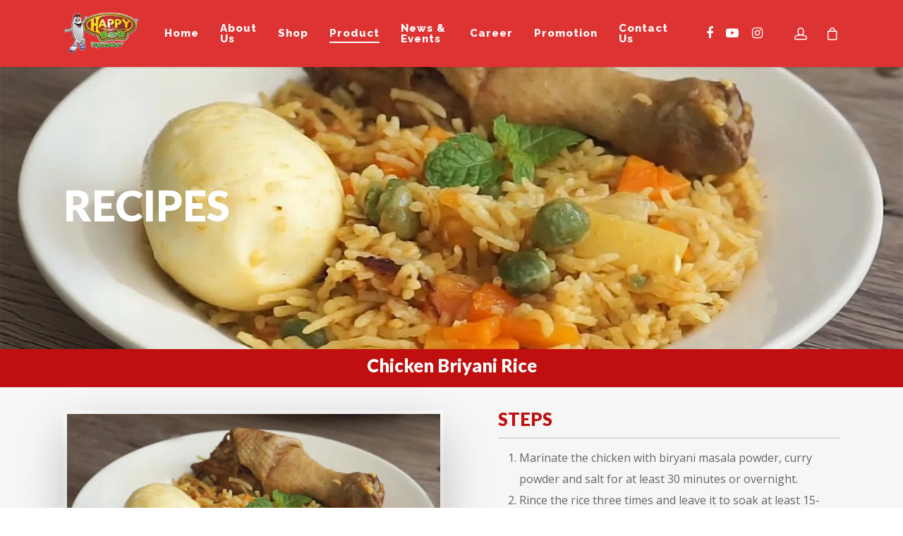

--- FILE ---
content_type: text/html; charset=UTF-8
request_url: https://happyrice.com.my/recipe/chicken-briyani-rice/
body_size: 45647
content:
<!DOCTYPE html> <html lang="en-US" class="no-js"> <head><script>if(navigator.userAgent.match(/MSIE|Internet Explorer/i)||navigator.userAgent.match(/Trident\/7\..*?rv:11/i)){let e=document.location.href;if(!e.match(/[?&]nonitro/)){if(e.indexOf("?")==-1){if(e.indexOf("#")==-1){document.location.href=e+"?nonitro=1"}else{document.location.href=e.replace("#","?nonitro=1#")}}else{if(e.indexOf("#")==-1){document.location.href=e+"&nonitro=1"}else{document.location.href=e.replace("#","&nonitro=1#")}}}}</script><link rel="preconnect" href="https://www.googletagmanager.com" /><link rel="preconnect" href="https://cdn-kbhfj.nitrocdn.com" /><meta charset="UTF-8" /><meta name="viewport" content="width=device-width, initial-scale=1, maximum-scale=1, user-scalable=0" /><meta name='robots' content='index, follow, max-image-preview:large, max-snippet:-1, max-video-preview:-1' /><title>Recipes using Happy Rice</title><meta property="og:locale" content="en_US" /><meta property="og:type" content="article" /><meta property="og:title" content="Recipes using Happy Rice" /><meta property="og:url" content="https://happyrice.com.my/recipe/chicken-briyani-rice/" /><meta property="og:site_name" content="Happy Rice | Lian Hua Seng | Rice Supplier &amp; Distributor" /><meta property="article:publisher" content="https://www.facebook.com/Happyrice.lhs" /><meta property="article:modified_time" content="2024-12-04T10:12:18+00:00" /><meta name="twitter:card" content="summary_large_image" /><meta name="twitter:label1" content="Est. reading time" /><meta name="twitter:data1" content="7 minutes" /><meta name="generator" content="AMP for WP 1.1.11" /><meta name="generator" content="WordPress 6.8.3" /><meta name="generator" content="WooCommerce 10.3.7" /><meta name="generator" content="auto-sizes 1.7.0" /><meta name="generator" content="dominant-color-images 1.2.0" /><meta name="generator" content="performance-lab 4.0.1; plugins: auto-sizes, dominant-color-images, performant-translations" /><meta name="generator" content="performant-translations 1.2.0" /><meta name="generator" content="Powered by WPBakery Page Builder - drag and drop page builder for WordPress." /><meta name="msapplication-TileImage" content="https://happyrice.com.my/wp-content/uploads/2019/04/cropped-site-logo-270x270.png" /><meta name="generator" content="NitroPack" /><link href="https://cdn-kbhfj.nitrocdn.com/svgBJmdgbtSeBkXxFFBvxayCeEZfJguu/assets/static/optimized/rev-e4edb25/happyrice.com.my/externalFontFace/nitro-min-noimport-a47abc3538c2e7405ff814799403a944-stylesheet.css" rel="preload" as="style" onload="this.onload=null; this.rel='stylesheet'; this.setAttribute('onload', this.getAttribute('nitropack-onload') + '; this.setAttribute(\'onload\', \'\');'); this.dispatchEvent(new Event('load'));" /><noscript><link rel="stylesheet" type="text/css" href="https://cdn-kbhfj.nitrocdn.com/svgBJmdgbtSeBkXxFFBvxayCeEZfJguu/assets/static/optimized/rev-e4edb25/happyrice.com.my/externalFontFace/nitro-min-noimport-a47abc3538c2e7405ff814799403a944-stylesheet.css" /></noscript><script>var NPSH,NitroScrollHelper;NPSH=NitroScrollHelper=function(){let e=null;const o=window.sessionStorage.getItem("nitroScrollPos");function t(){let e=JSON.parse(window.sessionStorage.getItem("nitroScrollPos"))||{};if(typeof e!=="object"){e={}}e[document.URL]=window.scrollY;window.sessionStorage.setItem("nitroScrollPos",JSON.stringify(e))}window.addEventListener("scroll",function(){if(e!==null){clearTimeout(e)}e=setTimeout(t,200)},{passive:true});let r={};r.getScrollPos=()=>{if(!o){return 0}const e=JSON.parse(o);return e[document.URL]||0};r.isScrolled=()=>{return r.getScrollPos()>document.documentElement.clientHeight*.5};return r}();</script><script>(function(){var a=false;var e=document.documentElement.classList;var i=navigator.userAgent.toLowerCase();var n=["android","iphone","ipad"];var r=n.length;var o;var d=null;for(var t=0;t<r;t++){o=n[t];if(i.indexOf(o)>-1)d=o;if(e.contains(o)){a=true;e.remove(o)}}if(a&&d){e.add(d);if(d=="iphone"||d=="ipad"){e.add("ios")}}})();</script><script>(function(e){var t=e.prototype;t.after||(t.after=function(){var e,t=arguments,n=t.length,r=0,i=this,a=i.parentNode,o=Node,c=String,u=document;if(a!==null){while(r<n){(e=t[r])instanceof o?(i=i.nextSibling)!==null?a.insertBefore(e,i):a.appendChild(e):a.appendChild(u.createTextNode(c(e)));++r}}})})(Element);var NPh,NitroPackHelper;NPh=NitroPackHelper=function(){var e=document.write;var t=requestAnimationFrame||mozRequestAnimationFrame||webkitRequestAnimationFrame||msRequestAnimationFrame;var n=function(e){setTimeout(e,0)};var r=function(e){var t=e.innerHTML;try{var n=URL.createObjectURL(new Blob([t.replace(/^(?:<!--)?(.*?)(?:-->)?$/gm,"$1")],{type:"text/javascript"}))}catch(e){var n="data:text/javascript;base64,"+btoa(t.replace(/^(?:<!--)?(.*?)(?:-->)?$/gm,"$1"))}return n};var i=function(e,t){if(!e.src){var i=r(e);if(i!==false){e.src=i;e.innerHTML=""}}if(t){n(function(e,t){return function(){e.after(t)}}(t,e))}else{n(function(e){return function(){document.head.appendChild(e)}}(e))}};return{documentWrite:function(t,n){if(t&&t.hasAttribute("nitro-exclude")){return e.call(document,n)}var r=null;if(t.documentWriteContainer){r=t.documentWriteContainer}else{r=document.createElement("span");t.documentWriteContainer=r}var a=null;if(t){if(t.hasAttribute("data-nitro-for-id")){a=document.querySelector('template[data-nitro-marker-id="'+t.getAttribute("data-nitro-for-id")+'"]')}else{a=t}}r.innerHTML+=n;console.log("Injecting document.write");if(a){a.parentNode.insertBefore(r,a)}else{document.body.appendChild(r)}var o=document.createElement("span");o.innerHTML=n;var c=o.querySelectorAll("script");if(c.length){c.forEach(function(e){var t=e.getAttributeNames();var n=document.createElement("script");t.forEach(function(t){n.setAttribute(t,e.getAttribute(t))});n.async=false;if(!e.src&&e.textContent){n.textContent=e.textContent}i(n,a)})}console.log("Injected document.write")},TrustLogo:function(e,t){var n=document.getElementById(e);var r=document.createElement("img");r.src=t;n.parentNode.insertBefore(r,n)},documentReadyState:"loading",ogReadyState:document.readyState,startedScriptLoading:false,loadScriptDelayed:function(e,t,n){setTimeout(function(){var t=t||null;if(typeof e==="script"){var n=document.createElement("script");n.src=e;i(n,t)}else{i(e,t)}},t)}}}();document.write=function(e){NPh.documentWrite(document.currentScript,e)};document.writeln=function(e){NPh.documentWrite(document.currentScript,e+"\n")};window.addEventListener("load",function(){document.querySelectorAll("[nitro-delay-ms]").forEach(function(e){var t=document.createElement("template");t.setAttribute("type","nitro-dynamic-marker");e.after(t);e.remove();e.type="text/javascript";NPh.loadScriptDelayed(e,parseInt(e.getAttribute("nitro-delay-ms")),t)})});</script><style id="nitro-fonts">@font-face{font-family:"FontAwesome";src:url("https://cdn-kbhfj.nitrocdn.com/svgBJmdgbtSeBkXxFFBvxayCeEZfJguu/assets/static/source/rev-e4edb25/happyrice.com.my/wp-content/plugins/responsive-accordion-and-collapse/css/font-awesome/fonts/862f4c5c9473e45860e3893b6a5f46f0.fontawesome-webfont.eot");src:url("https://cdn-kbhfj.nitrocdn.com/svgBJmdgbtSeBkXxFFBvxayCeEZfJguu/assets/static/source/rev-e4edb25/happyrice.com.my/wp-content/plugins/responsive-accordion-and-collapse/css/font-awesome/fonts/862f4c5c9473e45860e3893b6a5f46f0.fontawesome-webfont.ttf") format("truetype");font-weight:normal;font-style:normal}@font-face{font-family:"FontAwesome";src:url("https://cdn-kbhfj.nitrocdn.com/svgBJmdgbtSeBkXxFFBvxayCeEZfJguu/assets/static/source/rev-e4edb25/happyrice.com.my/wp-content/themes/happyrice/css/fonts/3ea6edc8d25534c4ffb726002177caa4.fontawesome-webfont.eot");src:url("https://cdn-kbhfj.nitrocdn.com/svgBJmdgbtSeBkXxFFBvxayCeEZfJguu/assets/static/source/rev-e4edb25/happyrice.com.my/wp-content/themes/happyrice/css/fonts/3ea6edc8d25534c4ffb726002177caa4.fontawesome-webfont.ttf") format("truetype");font-weight:normal;font-style:normal}@font-face{font-family:"icomoon";src:url("https://cdn-kbhfj.nitrocdn.com/svgBJmdgbtSeBkXxFFBvxayCeEZfJguu/assets/static/source/rev-e4edb25/happyrice.com.my/wp-content/themes/happyrice/css/fonts/icomoon.eot");src:url("https://cdn-kbhfj.nitrocdn.com/svgBJmdgbtSeBkXxFFBvxayCeEZfJguu/assets/static/source/rev-e4edb25/happyrice.com.my/wp-content/themes/happyrice/css/fonts/icomoon.ttf") format("truetype");font-weight:normal;font-style:normal}@font-face{font-family:"Open Sans";font-style:normal;font-weight:300;font-stretch:100%;src:url("https://fonts.gstatic.com/s/opensans/v44/memvYaGs126MiZpBA-UvWbX2vVnXBbObj2OVTSKmu0SC55K5gw.woff2") format("woff2");unicode-range:U+0460-052F,U+1C80-1C8A,U+20B4,U+2DE0-2DFF,U+A640-A69F,U+FE2E-FE2F}@font-face{font-family:"Open Sans";font-style:normal;font-weight:300;font-stretch:100%;src:url("https://fonts.gstatic.com/s/opensans/v44/memvYaGs126MiZpBA-UvWbX2vVnXBbObj2OVTSumu0SC55K5gw.woff2") format("woff2");unicode-range:U+0301,U+0400-045F,U+0490-0491,U+04B0-04B1,U+2116}@font-face{font-family:"Open Sans";font-style:normal;font-weight:300;font-stretch:100%;src:url("https://fonts.gstatic.com/s/opensans/v44/memvYaGs126MiZpBA-UvWbX2vVnXBbObj2OVTSOmu0SC55K5gw.woff2") format("woff2");unicode-range:U+1F00-1FFF}@font-face{font-family:"Open Sans";font-style:normal;font-weight:300;font-stretch:100%;src:url("https://fonts.gstatic.com/s/opensans/v44/memvYaGs126MiZpBA-UvWbX2vVnXBbObj2OVTSymu0SC55K5gw.woff2") format("woff2");unicode-range:U+0370-0377,U+037A-037F,U+0384-038A,U+038C,U+038E-03A1,U+03A3-03FF}@font-face{font-family:"Open Sans";font-style:normal;font-weight:300;font-stretch:100%;src:url("https://fonts.gstatic.com/s/opensans/v44/memvYaGs126MiZpBA-UvWbX2vVnXBbObj2OVTS2mu0SC55K5gw.woff2") format("woff2");unicode-range:U+0307-0308,U+0590-05FF,U+200C-2010,U+20AA,U+25CC,U+FB1D-FB4F}@font-face{font-family:"Open Sans";font-style:normal;font-weight:300;font-stretch:100%;src:url("https://fonts.gstatic.com/s/opensans/v44/memvYaGs126MiZpBA-UvWbX2vVnXBbObj2OVTVOmu0SC55K5gw.woff2") format("woff2");unicode-range:U+0302-0303,U+0305,U+0307-0308,U+0310,U+0312,U+0315,U+031A,U+0326-0327,U+032C,U+032F-0330,U+0332-0333,U+0338,U+033A,U+0346,U+034D,U+0391-03A1,U+03A3-03A9,U+03B1-03C9,U+03D1,U+03D5-03D6,U+03F0-03F1,U+03F4-03F5,U+2016-2017,U+2034-2038,U+203C,U+2040,U+2043,U+2047,U+2050,U+2057,U+205F,U+2070-2071,U+2074-208E,U+2090-209C,U+20D0-20DC,U+20E1,U+20E5-20EF,U+2100-2112,U+2114-2115,U+2117-2121,U+2123-214F,U+2190,U+2192,U+2194-21AE,U+21B0-21E5,U+21F1-21F2,U+21F4-2211,U+2213-2214,U+2216-22FF,U+2308-230B,U+2310,U+2319,U+231C-2321,U+2336-237A,U+237C,U+2395,U+239B-23B7,U+23D0,U+23DC-23E1,U+2474-2475,U+25AF,U+25B3,U+25B7,U+25BD,U+25C1,U+25CA,U+25CC,U+25FB,U+266D-266F,U+27C0-27FF,U+2900-2AFF,U+2B0E-2B11,U+2B30-2B4C,U+2BFE,U+3030,U+FF5B,U+FF5D,U+1D400-1D7FF,U+1EE00-1EEFF}@font-face{font-family:"Open Sans";font-style:normal;font-weight:300;font-stretch:100%;src:url("https://fonts.gstatic.com/s/opensans/v44/memvYaGs126MiZpBA-UvWbX2vVnXBbObj2OVTUGmu0SC55K5gw.woff2") format("woff2");unicode-range:U+0001-000C,U+000E-001F,U+007F-009F,U+20DD-20E0,U+20E2-20E4,U+2150-218F,U+2190,U+2192,U+2194-2199,U+21AF,U+21E6-21F0,U+21F3,U+2218-2219,U+2299,U+22C4-22C6,U+2300-243F,U+2440-244A,U+2460-24FF,U+25A0-27BF,U+2800-28FF,U+2921-2922,U+2981,U+29BF,U+29EB,U+2B00-2BFF,U+4DC0-4DFF,U+FFF9-FFFB,U+10140-1018E,U+10190-1019C,U+101A0,U+101D0-101FD,U+102E0-102FB,U+10E60-10E7E,U+1D2C0-1D2D3,U+1D2E0-1D37F,U+1F000-1F0FF,U+1F100-1F1AD,U+1F1E6-1F1FF,U+1F30D-1F30F,U+1F315,U+1F31C,U+1F31E,U+1F320-1F32C,U+1F336,U+1F378,U+1F37D,U+1F382,U+1F393-1F39F,U+1F3A7-1F3A8,U+1F3AC-1F3AF,U+1F3C2,U+1F3C4-1F3C6,U+1F3CA-1F3CE,U+1F3D4-1F3E0,U+1F3ED,U+1F3F1-1F3F3,U+1F3F5-1F3F7,U+1F408,U+1F415,U+1F41F,U+1F426,U+1F43F,U+1F441-1F442,U+1F444,U+1F446-1F449,U+1F44C-1F44E,U+1F453,U+1F46A,U+1F47D,U+1F4A3,U+1F4B0,U+1F4B3,U+1F4B9,U+1F4BB,U+1F4BF,U+1F4C8-1F4CB,U+1F4D6,U+1F4DA,U+1F4DF,U+1F4E3-1F4E6,U+1F4EA-1F4ED,U+1F4F7,U+1F4F9-1F4FB,U+1F4FD-1F4FE,U+1F503,U+1F507-1F50B,U+1F50D,U+1F512-1F513,U+1F53E-1F54A,U+1F54F-1F5FA,U+1F610,U+1F650-1F67F,U+1F687,U+1F68D,U+1F691,U+1F694,U+1F698,U+1F6AD,U+1F6B2,U+1F6B9-1F6BA,U+1F6BC,U+1F6C6-1F6CF,U+1F6D3-1F6D7,U+1F6E0-1F6EA,U+1F6F0-1F6F3,U+1F6F7-1F6FC,U+1F700-1F7FF,U+1F800-1F80B,U+1F810-1F847,U+1F850-1F859,U+1F860-1F887,U+1F890-1F8AD,U+1F8B0-1F8BB,U+1F8C0-1F8C1,U+1F900-1F90B,U+1F93B,U+1F946,U+1F984,U+1F996,U+1F9E9,U+1FA00-1FA6F,U+1FA70-1FA7C,U+1FA80-1FA89,U+1FA8F-1FAC6,U+1FACE-1FADC,U+1FADF-1FAE9,U+1FAF0-1FAF8,U+1FB00-1FBFF}@font-face{font-family:"Open Sans";font-style:normal;font-weight:300;font-stretch:100%;src:url("https://fonts.gstatic.com/s/opensans/v44/memvYaGs126MiZpBA-UvWbX2vVnXBbObj2OVTSCmu0SC55K5gw.woff2") format("woff2");unicode-range:U+0102-0103,U+0110-0111,U+0128-0129,U+0168-0169,U+01A0-01A1,U+01AF-01B0,U+0300-0301,U+0303-0304,U+0308-0309,U+0323,U+0329,U+1EA0-1EF9,U+20AB}@font-face{font-family:"Open Sans";font-style:normal;font-weight:300;font-stretch:100%;src:url("https://fonts.gstatic.com/s/opensans/v44/memvYaGs126MiZpBA-UvWbX2vVnXBbObj2OVTSGmu0SC55K5gw.woff2") format("woff2");unicode-range:U+0100-02BA,U+02BD-02C5,U+02C7-02CC,U+02CE-02D7,U+02DD-02FF,U+0304,U+0308,U+0329,U+1D00-1DBF,U+1E00-1E9F,U+1EF2-1EFF,U+2020,U+20A0-20AB,U+20AD-20C0,U+2113,U+2C60-2C7F,U+A720-A7FF}@font-face{font-family:"Open Sans";font-style:normal;font-weight:300;font-stretch:100%;src:url("https://fonts.gstatic.com/s/opensans/v44/memvYaGs126MiZpBA-UvWbX2vVnXBbObj2OVTS-mu0SC55I.woff2") format("woff2");unicode-range:U+0000-00FF,U+0131,U+0152-0153,U+02BB-02BC,U+02C6,U+02DA,U+02DC,U+0304,U+0308,U+0329,U+2000-206F,U+20AC,U+2122,U+2191,U+2193,U+2212,U+2215,U+FEFF,U+FFFD}@font-face{font-family:"Open Sans";font-style:normal;font-weight:400;font-stretch:100%;src:url("https://fonts.gstatic.com/s/opensans/v44/memvYaGs126MiZpBA-UvWbX2vVnXBbObj2OVTSKmu0SC55K5gw.woff2") format("woff2");unicode-range:U+0460-052F,U+1C80-1C8A,U+20B4,U+2DE0-2DFF,U+A640-A69F,U+FE2E-FE2F}@font-face{font-family:"Open Sans";font-style:normal;font-weight:400;font-stretch:100%;src:url("https://fonts.gstatic.com/s/opensans/v44/memvYaGs126MiZpBA-UvWbX2vVnXBbObj2OVTSumu0SC55K5gw.woff2") format("woff2");unicode-range:U+0301,U+0400-045F,U+0490-0491,U+04B0-04B1,U+2116}@font-face{font-family:"Open Sans";font-style:normal;font-weight:400;font-stretch:100%;src:url("https://fonts.gstatic.com/s/opensans/v44/memvYaGs126MiZpBA-UvWbX2vVnXBbObj2OVTSOmu0SC55K5gw.woff2") format("woff2");unicode-range:U+1F00-1FFF}@font-face{font-family:"Open Sans";font-style:normal;font-weight:400;font-stretch:100%;src:url("https://fonts.gstatic.com/s/opensans/v44/memvYaGs126MiZpBA-UvWbX2vVnXBbObj2OVTSymu0SC55K5gw.woff2") format("woff2");unicode-range:U+0370-0377,U+037A-037F,U+0384-038A,U+038C,U+038E-03A1,U+03A3-03FF}@font-face{font-family:"Open Sans";font-style:normal;font-weight:400;font-stretch:100%;src:url("https://fonts.gstatic.com/s/opensans/v44/memvYaGs126MiZpBA-UvWbX2vVnXBbObj2OVTS2mu0SC55K5gw.woff2") format("woff2");unicode-range:U+0307-0308,U+0590-05FF,U+200C-2010,U+20AA,U+25CC,U+FB1D-FB4F}@font-face{font-family:"Open Sans";font-style:normal;font-weight:400;font-stretch:100%;src:url("https://fonts.gstatic.com/s/opensans/v44/memvYaGs126MiZpBA-UvWbX2vVnXBbObj2OVTVOmu0SC55K5gw.woff2") format("woff2");unicode-range:U+0302-0303,U+0305,U+0307-0308,U+0310,U+0312,U+0315,U+031A,U+0326-0327,U+032C,U+032F-0330,U+0332-0333,U+0338,U+033A,U+0346,U+034D,U+0391-03A1,U+03A3-03A9,U+03B1-03C9,U+03D1,U+03D5-03D6,U+03F0-03F1,U+03F4-03F5,U+2016-2017,U+2034-2038,U+203C,U+2040,U+2043,U+2047,U+2050,U+2057,U+205F,U+2070-2071,U+2074-208E,U+2090-209C,U+20D0-20DC,U+20E1,U+20E5-20EF,U+2100-2112,U+2114-2115,U+2117-2121,U+2123-214F,U+2190,U+2192,U+2194-21AE,U+21B0-21E5,U+21F1-21F2,U+21F4-2211,U+2213-2214,U+2216-22FF,U+2308-230B,U+2310,U+2319,U+231C-2321,U+2336-237A,U+237C,U+2395,U+239B-23B7,U+23D0,U+23DC-23E1,U+2474-2475,U+25AF,U+25B3,U+25B7,U+25BD,U+25C1,U+25CA,U+25CC,U+25FB,U+266D-266F,U+27C0-27FF,U+2900-2AFF,U+2B0E-2B11,U+2B30-2B4C,U+2BFE,U+3030,U+FF5B,U+FF5D,U+1D400-1D7FF,U+1EE00-1EEFF}@font-face{font-family:"Open Sans";font-style:normal;font-weight:400;font-stretch:100%;src:url("https://fonts.gstatic.com/s/opensans/v44/memvYaGs126MiZpBA-UvWbX2vVnXBbObj2OVTUGmu0SC55K5gw.woff2") format("woff2");unicode-range:U+0001-000C,U+000E-001F,U+007F-009F,U+20DD-20E0,U+20E2-20E4,U+2150-218F,U+2190,U+2192,U+2194-2199,U+21AF,U+21E6-21F0,U+21F3,U+2218-2219,U+2299,U+22C4-22C6,U+2300-243F,U+2440-244A,U+2460-24FF,U+25A0-27BF,U+2800-28FF,U+2921-2922,U+2981,U+29BF,U+29EB,U+2B00-2BFF,U+4DC0-4DFF,U+FFF9-FFFB,U+10140-1018E,U+10190-1019C,U+101A0,U+101D0-101FD,U+102E0-102FB,U+10E60-10E7E,U+1D2C0-1D2D3,U+1D2E0-1D37F,U+1F000-1F0FF,U+1F100-1F1AD,U+1F1E6-1F1FF,U+1F30D-1F30F,U+1F315,U+1F31C,U+1F31E,U+1F320-1F32C,U+1F336,U+1F378,U+1F37D,U+1F382,U+1F393-1F39F,U+1F3A7-1F3A8,U+1F3AC-1F3AF,U+1F3C2,U+1F3C4-1F3C6,U+1F3CA-1F3CE,U+1F3D4-1F3E0,U+1F3ED,U+1F3F1-1F3F3,U+1F3F5-1F3F7,U+1F408,U+1F415,U+1F41F,U+1F426,U+1F43F,U+1F441-1F442,U+1F444,U+1F446-1F449,U+1F44C-1F44E,U+1F453,U+1F46A,U+1F47D,U+1F4A3,U+1F4B0,U+1F4B3,U+1F4B9,U+1F4BB,U+1F4BF,U+1F4C8-1F4CB,U+1F4D6,U+1F4DA,U+1F4DF,U+1F4E3-1F4E6,U+1F4EA-1F4ED,U+1F4F7,U+1F4F9-1F4FB,U+1F4FD-1F4FE,U+1F503,U+1F507-1F50B,U+1F50D,U+1F512-1F513,U+1F53E-1F54A,U+1F54F-1F5FA,U+1F610,U+1F650-1F67F,U+1F687,U+1F68D,U+1F691,U+1F694,U+1F698,U+1F6AD,U+1F6B2,U+1F6B9-1F6BA,U+1F6BC,U+1F6C6-1F6CF,U+1F6D3-1F6D7,U+1F6E0-1F6EA,U+1F6F0-1F6F3,U+1F6F7-1F6FC,U+1F700-1F7FF,U+1F800-1F80B,U+1F810-1F847,U+1F850-1F859,U+1F860-1F887,U+1F890-1F8AD,U+1F8B0-1F8BB,U+1F8C0-1F8C1,U+1F900-1F90B,U+1F93B,U+1F946,U+1F984,U+1F996,U+1F9E9,U+1FA00-1FA6F,U+1FA70-1FA7C,U+1FA80-1FA89,U+1FA8F-1FAC6,U+1FACE-1FADC,U+1FADF-1FAE9,U+1FAF0-1FAF8,U+1FB00-1FBFF}@font-face{font-family:"Open Sans";font-style:normal;font-weight:400;font-stretch:100%;src:url("https://fonts.gstatic.com/s/opensans/v44/memvYaGs126MiZpBA-UvWbX2vVnXBbObj2OVTSCmu0SC55K5gw.woff2") format("woff2");unicode-range:U+0102-0103,U+0110-0111,U+0128-0129,U+0168-0169,U+01A0-01A1,U+01AF-01B0,U+0300-0301,U+0303-0304,U+0308-0309,U+0323,U+0329,U+1EA0-1EF9,U+20AB}@font-face{font-family:"Open Sans";font-style:normal;font-weight:400;font-stretch:100%;src:url("https://fonts.gstatic.com/s/opensans/v44/memvYaGs126MiZpBA-UvWbX2vVnXBbObj2OVTSGmu0SC55K5gw.woff2") format("woff2");unicode-range:U+0100-02BA,U+02BD-02C5,U+02C7-02CC,U+02CE-02D7,U+02DD-02FF,U+0304,U+0308,U+0329,U+1D00-1DBF,U+1E00-1E9F,U+1EF2-1EFF,U+2020,U+20A0-20AB,U+20AD-20C0,U+2113,U+2C60-2C7F,U+A720-A7FF}@font-face{font-family:"Open Sans";font-style:normal;font-weight:400;font-stretch:100%;src:url("https://fonts.gstatic.com/s/opensans/v44/memvYaGs126MiZpBA-UvWbX2vVnXBbObj2OVTS-mu0SC55I.woff2") format("woff2");unicode-range:U+0000-00FF,U+0131,U+0152-0153,U+02BB-02BC,U+02C6,U+02DA,U+02DC,U+0304,U+0308,U+0329,U+2000-206F,U+20AC,U+2122,U+2191,U+2193,U+2212,U+2215,U+FEFF,U+FFFD}@font-face{font-family:"Open Sans";font-style:normal;font-weight:600;font-stretch:100%;src:url("https://fonts.gstatic.com/s/opensans/v44/memvYaGs126MiZpBA-UvWbX2vVnXBbObj2OVTSKmu0SC55K5gw.woff2") format("woff2");unicode-range:U+0460-052F,U+1C80-1C8A,U+20B4,U+2DE0-2DFF,U+A640-A69F,U+FE2E-FE2F}@font-face{font-family:"Open Sans";font-style:normal;font-weight:600;font-stretch:100%;src:url("https://fonts.gstatic.com/s/opensans/v44/memvYaGs126MiZpBA-UvWbX2vVnXBbObj2OVTSumu0SC55K5gw.woff2") format("woff2");unicode-range:U+0301,U+0400-045F,U+0490-0491,U+04B0-04B1,U+2116}@font-face{font-family:"Open Sans";font-style:normal;font-weight:600;font-stretch:100%;src:url("https://fonts.gstatic.com/s/opensans/v44/memvYaGs126MiZpBA-UvWbX2vVnXBbObj2OVTSOmu0SC55K5gw.woff2") format("woff2");unicode-range:U+1F00-1FFF}@font-face{font-family:"Open Sans";font-style:normal;font-weight:600;font-stretch:100%;src:url("https://fonts.gstatic.com/s/opensans/v44/memvYaGs126MiZpBA-UvWbX2vVnXBbObj2OVTSymu0SC55K5gw.woff2") format("woff2");unicode-range:U+0370-0377,U+037A-037F,U+0384-038A,U+038C,U+038E-03A1,U+03A3-03FF}@font-face{font-family:"Open Sans";font-style:normal;font-weight:600;font-stretch:100%;src:url("https://fonts.gstatic.com/s/opensans/v44/memvYaGs126MiZpBA-UvWbX2vVnXBbObj2OVTS2mu0SC55K5gw.woff2") format("woff2");unicode-range:U+0307-0308,U+0590-05FF,U+200C-2010,U+20AA,U+25CC,U+FB1D-FB4F}@font-face{font-family:"Open Sans";font-style:normal;font-weight:600;font-stretch:100%;src:url("https://fonts.gstatic.com/s/opensans/v44/memvYaGs126MiZpBA-UvWbX2vVnXBbObj2OVTVOmu0SC55K5gw.woff2") format("woff2");unicode-range:U+0302-0303,U+0305,U+0307-0308,U+0310,U+0312,U+0315,U+031A,U+0326-0327,U+032C,U+032F-0330,U+0332-0333,U+0338,U+033A,U+0346,U+034D,U+0391-03A1,U+03A3-03A9,U+03B1-03C9,U+03D1,U+03D5-03D6,U+03F0-03F1,U+03F4-03F5,U+2016-2017,U+2034-2038,U+203C,U+2040,U+2043,U+2047,U+2050,U+2057,U+205F,U+2070-2071,U+2074-208E,U+2090-209C,U+20D0-20DC,U+20E1,U+20E5-20EF,U+2100-2112,U+2114-2115,U+2117-2121,U+2123-214F,U+2190,U+2192,U+2194-21AE,U+21B0-21E5,U+21F1-21F2,U+21F4-2211,U+2213-2214,U+2216-22FF,U+2308-230B,U+2310,U+2319,U+231C-2321,U+2336-237A,U+237C,U+2395,U+239B-23B7,U+23D0,U+23DC-23E1,U+2474-2475,U+25AF,U+25B3,U+25B7,U+25BD,U+25C1,U+25CA,U+25CC,U+25FB,U+266D-266F,U+27C0-27FF,U+2900-2AFF,U+2B0E-2B11,U+2B30-2B4C,U+2BFE,U+3030,U+FF5B,U+FF5D,U+1D400-1D7FF,U+1EE00-1EEFF}@font-face{font-family:"Open Sans";font-style:normal;font-weight:600;font-stretch:100%;src:url("https://fonts.gstatic.com/s/opensans/v44/memvYaGs126MiZpBA-UvWbX2vVnXBbObj2OVTUGmu0SC55K5gw.woff2") format("woff2");unicode-range:U+0001-000C,U+000E-001F,U+007F-009F,U+20DD-20E0,U+20E2-20E4,U+2150-218F,U+2190,U+2192,U+2194-2199,U+21AF,U+21E6-21F0,U+21F3,U+2218-2219,U+2299,U+22C4-22C6,U+2300-243F,U+2440-244A,U+2460-24FF,U+25A0-27BF,U+2800-28FF,U+2921-2922,U+2981,U+29BF,U+29EB,U+2B00-2BFF,U+4DC0-4DFF,U+FFF9-FFFB,U+10140-1018E,U+10190-1019C,U+101A0,U+101D0-101FD,U+102E0-102FB,U+10E60-10E7E,U+1D2C0-1D2D3,U+1D2E0-1D37F,U+1F000-1F0FF,U+1F100-1F1AD,U+1F1E6-1F1FF,U+1F30D-1F30F,U+1F315,U+1F31C,U+1F31E,U+1F320-1F32C,U+1F336,U+1F378,U+1F37D,U+1F382,U+1F393-1F39F,U+1F3A7-1F3A8,U+1F3AC-1F3AF,U+1F3C2,U+1F3C4-1F3C6,U+1F3CA-1F3CE,U+1F3D4-1F3E0,U+1F3ED,U+1F3F1-1F3F3,U+1F3F5-1F3F7,U+1F408,U+1F415,U+1F41F,U+1F426,U+1F43F,U+1F441-1F442,U+1F444,U+1F446-1F449,U+1F44C-1F44E,U+1F453,U+1F46A,U+1F47D,U+1F4A3,U+1F4B0,U+1F4B3,U+1F4B9,U+1F4BB,U+1F4BF,U+1F4C8-1F4CB,U+1F4D6,U+1F4DA,U+1F4DF,U+1F4E3-1F4E6,U+1F4EA-1F4ED,U+1F4F7,U+1F4F9-1F4FB,U+1F4FD-1F4FE,U+1F503,U+1F507-1F50B,U+1F50D,U+1F512-1F513,U+1F53E-1F54A,U+1F54F-1F5FA,U+1F610,U+1F650-1F67F,U+1F687,U+1F68D,U+1F691,U+1F694,U+1F698,U+1F6AD,U+1F6B2,U+1F6B9-1F6BA,U+1F6BC,U+1F6C6-1F6CF,U+1F6D3-1F6D7,U+1F6E0-1F6EA,U+1F6F0-1F6F3,U+1F6F7-1F6FC,U+1F700-1F7FF,U+1F800-1F80B,U+1F810-1F847,U+1F850-1F859,U+1F860-1F887,U+1F890-1F8AD,U+1F8B0-1F8BB,U+1F8C0-1F8C1,U+1F900-1F90B,U+1F93B,U+1F946,U+1F984,U+1F996,U+1F9E9,U+1FA00-1FA6F,U+1FA70-1FA7C,U+1FA80-1FA89,U+1FA8F-1FAC6,U+1FACE-1FADC,U+1FADF-1FAE9,U+1FAF0-1FAF8,U+1FB00-1FBFF}@font-face{font-family:"Open Sans";font-style:normal;font-weight:600;font-stretch:100%;src:url("https://fonts.gstatic.com/s/opensans/v44/memvYaGs126MiZpBA-UvWbX2vVnXBbObj2OVTSCmu0SC55K5gw.woff2") format("woff2");unicode-range:U+0102-0103,U+0110-0111,U+0128-0129,U+0168-0169,U+01A0-01A1,U+01AF-01B0,U+0300-0301,U+0303-0304,U+0308-0309,U+0323,U+0329,U+1EA0-1EF9,U+20AB}@font-face{font-family:"Open Sans";font-style:normal;font-weight:600;font-stretch:100%;src:url("https://fonts.gstatic.com/s/opensans/v44/memvYaGs126MiZpBA-UvWbX2vVnXBbObj2OVTSGmu0SC55K5gw.woff2") format("woff2");unicode-range:U+0100-02BA,U+02BD-02C5,U+02C7-02CC,U+02CE-02D7,U+02DD-02FF,U+0304,U+0308,U+0329,U+1D00-1DBF,U+1E00-1E9F,U+1EF2-1EFF,U+2020,U+20A0-20AB,U+20AD-20C0,U+2113,U+2C60-2C7F,U+A720-A7FF}@font-face{font-family:"Open Sans";font-style:normal;font-weight:600;font-stretch:100%;src:url("https://fonts.gstatic.com/s/opensans/v44/memvYaGs126MiZpBA-UvWbX2vVnXBbObj2OVTS-mu0SC55I.woff2") format("woff2");unicode-range:U+0000-00FF,U+0131,U+0152-0153,U+02BB-02BC,U+02C6,U+02DA,U+02DC,U+0304,U+0308,U+0329,U+2000-206F,U+20AC,U+2122,U+2191,U+2193,U+2212,U+2215,U+FEFF,U+FFFD}@font-face{font-family:"Open Sans";font-style:normal;font-weight:700;font-stretch:100%;src:url("https://fonts.gstatic.com/s/opensans/v44/memvYaGs126MiZpBA-UvWbX2vVnXBbObj2OVTSKmu0SC55K5gw.woff2") format("woff2");unicode-range:U+0460-052F,U+1C80-1C8A,U+20B4,U+2DE0-2DFF,U+A640-A69F,U+FE2E-FE2F}@font-face{font-family:"Open Sans";font-style:normal;font-weight:700;font-stretch:100%;src:url("https://fonts.gstatic.com/s/opensans/v44/memvYaGs126MiZpBA-UvWbX2vVnXBbObj2OVTSumu0SC55K5gw.woff2") format("woff2");unicode-range:U+0301,U+0400-045F,U+0490-0491,U+04B0-04B1,U+2116}@font-face{font-family:"Open Sans";font-style:normal;font-weight:700;font-stretch:100%;src:url("https://fonts.gstatic.com/s/opensans/v44/memvYaGs126MiZpBA-UvWbX2vVnXBbObj2OVTSOmu0SC55K5gw.woff2") format("woff2");unicode-range:U+1F00-1FFF}@font-face{font-family:"Open Sans";font-style:normal;font-weight:700;font-stretch:100%;src:url("https://fonts.gstatic.com/s/opensans/v44/memvYaGs126MiZpBA-UvWbX2vVnXBbObj2OVTSymu0SC55K5gw.woff2") format("woff2");unicode-range:U+0370-0377,U+037A-037F,U+0384-038A,U+038C,U+038E-03A1,U+03A3-03FF}@font-face{font-family:"Open Sans";font-style:normal;font-weight:700;font-stretch:100%;src:url("https://fonts.gstatic.com/s/opensans/v44/memvYaGs126MiZpBA-UvWbX2vVnXBbObj2OVTS2mu0SC55K5gw.woff2") format("woff2");unicode-range:U+0307-0308,U+0590-05FF,U+200C-2010,U+20AA,U+25CC,U+FB1D-FB4F}@font-face{font-family:"Open Sans";font-style:normal;font-weight:700;font-stretch:100%;src:url("https://fonts.gstatic.com/s/opensans/v44/memvYaGs126MiZpBA-UvWbX2vVnXBbObj2OVTVOmu0SC55K5gw.woff2") format("woff2");unicode-range:U+0302-0303,U+0305,U+0307-0308,U+0310,U+0312,U+0315,U+031A,U+0326-0327,U+032C,U+032F-0330,U+0332-0333,U+0338,U+033A,U+0346,U+034D,U+0391-03A1,U+03A3-03A9,U+03B1-03C9,U+03D1,U+03D5-03D6,U+03F0-03F1,U+03F4-03F5,U+2016-2017,U+2034-2038,U+203C,U+2040,U+2043,U+2047,U+2050,U+2057,U+205F,U+2070-2071,U+2074-208E,U+2090-209C,U+20D0-20DC,U+20E1,U+20E5-20EF,U+2100-2112,U+2114-2115,U+2117-2121,U+2123-214F,U+2190,U+2192,U+2194-21AE,U+21B0-21E5,U+21F1-21F2,U+21F4-2211,U+2213-2214,U+2216-22FF,U+2308-230B,U+2310,U+2319,U+231C-2321,U+2336-237A,U+237C,U+2395,U+239B-23B7,U+23D0,U+23DC-23E1,U+2474-2475,U+25AF,U+25B3,U+25B7,U+25BD,U+25C1,U+25CA,U+25CC,U+25FB,U+266D-266F,U+27C0-27FF,U+2900-2AFF,U+2B0E-2B11,U+2B30-2B4C,U+2BFE,U+3030,U+FF5B,U+FF5D,U+1D400-1D7FF,U+1EE00-1EEFF}@font-face{font-family:"Open Sans";font-style:normal;font-weight:700;font-stretch:100%;src:url("https://fonts.gstatic.com/s/opensans/v44/memvYaGs126MiZpBA-UvWbX2vVnXBbObj2OVTUGmu0SC55K5gw.woff2") format("woff2");unicode-range:U+0001-000C,U+000E-001F,U+007F-009F,U+20DD-20E0,U+20E2-20E4,U+2150-218F,U+2190,U+2192,U+2194-2199,U+21AF,U+21E6-21F0,U+21F3,U+2218-2219,U+2299,U+22C4-22C6,U+2300-243F,U+2440-244A,U+2460-24FF,U+25A0-27BF,U+2800-28FF,U+2921-2922,U+2981,U+29BF,U+29EB,U+2B00-2BFF,U+4DC0-4DFF,U+FFF9-FFFB,U+10140-1018E,U+10190-1019C,U+101A0,U+101D0-101FD,U+102E0-102FB,U+10E60-10E7E,U+1D2C0-1D2D3,U+1D2E0-1D37F,U+1F000-1F0FF,U+1F100-1F1AD,U+1F1E6-1F1FF,U+1F30D-1F30F,U+1F315,U+1F31C,U+1F31E,U+1F320-1F32C,U+1F336,U+1F378,U+1F37D,U+1F382,U+1F393-1F39F,U+1F3A7-1F3A8,U+1F3AC-1F3AF,U+1F3C2,U+1F3C4-1F3C6,U+1F3CA-1F3CE,U+1F3D4-1F3E0,U+1F3ED,U+1F3F1-1F3F3,U+1F3F5-1F3F7,U+1F408,U+1F415,U+1F41F,U+1F426,U+1F43F,U+1F441-1F442,U+1F444,U+1F446-1F449,U+1F44C-1F44E,U+1F453,U+1F46A,U+1F47D,U+1F4A3,U+1F4B0,U+1F4B3,U+1F4B9,U+1F4BB,U+1F4BF,U+1F4C8-1F4CB,U+1F4D6,U+1F4DA,U+1F4DF,U+1F4E3-1F4E6,U+1F4EA-1F4ED,U+1F4F7,U+1F4F9-1F4FB,U+1F4FD-1F4FE,U+1F503,U+1F507-1F50B,U+1F50D,U+1F512-1F513,U+1F53E-1F54A,U+1F54F-1F5FA,U+1F610,U+1F650-1F67F,U+1F687,U+1F68D,U+1F691,U+1F694,U+1F698,U+1F6AD,U+1F6B2,U+1F6B9-1F6BA,U+1F6BC,U+1F6C6-1F6CF,U+1F6D3-1F6D7,U+1F6E0-1F6EA,U+1F6F0-1F6F3,U+1F6F7-1F6FC,U+1F700-1F7FF,U+1F800-1F80B,U+1F810-1F847,U+1F850-1F859,U+1F860-1F887,U+1F890-1F8AD,U+1F8B0-1F8BB,U+1F8C0-1F8C1,U+1F900-1F90B,U+1F93B,U+1F946,U+1F984,U+1F996,U+1F9E9,U+1FA00-1FA6F,U+1FA70-1FA7C,U+1FA80-1FA89,U+1FA8F-1FAC6,U+1FACE-1FADC,U+1FADF-1FAE9,U+1FAF0-1FAF8,U+1FB00-1FBFF}@font-face{font-family:"Open Sans";font-style:normal;font-weight:700;font-stretch:100%;src:url("https://fonts.gstatic.com/s/opensans/v44/memvYaGs126MiZpBA-UvWbX2vVnXBbObj2OVTSCmu0SC55K5gw.woff2") format("woff2");unicode-range:U+0102-0103,U+0110-0111,U+0128-0129,U+0168-0169,U+01A0-01A1,U+01AF-01B0,U+0300-0301,U+0303-0304,U+0308-0309,U+0323,U+0329,U+1EA0-1EF9,U+20AB}@font-face{font-family:"Open Sans";font-style:normal;font-weight:700;font-stretch:100%;src:url("https://fonts.gstatic.com/s/opensans/v44/memvYaGs126MiZpBA-UvWbX2vVnXBbObj2OVTSGmu0SC55K5gw.woff2") format("woff2");unicode-range:U+0100-02BA,U+02BD-02C5,U+02C7-02CC,U+02CE-02D7,U+02DD-02FF,U+0304,U+0308,U+0329,U+1D00-1DBF,U+1E00-1E9F,U+1EF2-1EFF,U+2020,U+20A0-20AB,U+20AD-20C0,U+2113,U+2C60-2C7F,U+A720-A7FF}@font-face{font-family:"Open Sans";font-style:normal;font-weight:700;font-stretch:100%;src:url("https://fonts.gstatic.com/s/opensans/v44/memvYaGs126MiZpBA-UvWbX2vVnXBbObj2OVTS-mu0SC55I.woff2") format("woff2");unicode-range:U+0000-00FF,U+0131,U+0152-0153,U+02BB-02BC,U+02C6,U+02DA,U+02DC,U+0304,U+0308,U+0329,U+2000-206F,U+20AC,U+2122,U+2191,U+2193,U+2212,U+2215,U+FEFF,U+FFFD}@font-face{font-family:"Lato";font-style:normal;font-weight:900;src:url("https://fonts.gstatic.com/s/lato/v25/S6u9w4BMUTPHh50XSwaPGQ3q5d0N7w.woff2") format("woff2");unicode-range:U+0100-02BA,U+02BD-02C5,U+02C7-02CC,U+02CE-02D7,U+02DD-02FF,U+0304,U+0308,U+0329,U+1D00-1DBF,U+1E00-1E9F,U+1EF2-1EFF,U+2020,U+20A0-20AB,U+20AD-20C0,U+2113,U+2C60-2C7F,U+A720-A7FF}@font-face{font-family:"Lato";font-style:normal;font-weight:900;src:url("https://fonts.gstatic.com/s/lato/v25/S6u9w4BMUTPHh50XSwiPGQ3q5d0.woff2") format("woff2");unicode-range:U+0000-00FF,U+0131,U+0152-0153,U+02BB-02BC,U+02C6,U+02DA,U+02DC,U+0304,U+0308,U+0329,U+2000-206F,U+20AC,U+2122,U+2191,U+2193,U+2212,U+2215,U+FEFF,U+FFFD}@font-face{font-family:"Libre Baskerville";font-style:italic;font-weight:400;src:url("https://fonts.gstatic.com/s/librebaskerville/v17/kmKhZrc3Hgbbcjq75U4uslyuy4kn0qNcWx8QDO-WyrubOA.woff2") format("woff2");unicode-range:U+0100-02BA,U+02BD-02C5,U+02C7-02CC,U+02CE-02D7,U+02DD-02FF,U+0304,U+0308,U+0329,U+1D00-1DBF,U+1E00-1E9F,U+1EF2-1EFF,U+2020,U+20A0-20AB,U+20AD-20C0,U+2113,U+2C60-2C7F,U+A720-A7FF}@font-face{font-family:"Libre Baskerville";font-style:italic;font-weight:400;src:url("https://fonts.gstatic.com/s/librebaskerville/v17/kmKhZrc3Hgbbcjq75U4uslyuy4kn0qNcWxEQDO-Wyrs.woff2") format("woff2");unicode-range:U+0000-00FF,U+0131,U+0152-0153,U+02BB-02BC,U+02C6,U+02DA,U+02DC,U+0304,U+0308,U+0329,U+2000-206F,U+20AC,U+2122,U+2191,U+2193,U+2212,U+2215,U+FEFF,U+FFFD}@font-face{font-family:"Montserrat";font-style:normal;font-weight:700;src:url("https://fonts.gstatic.com/s/montserrat/v31/JTUSjIg1_i6t8kCHKm459WRhyyTh89ZNpQ.woff2") format("woff2");unicode-range:U+0460-052F,U+1C80-1C8A,U+20B4,U+2DE0-2DFF,U+A640-A69F,U+FE2E-FE2F}@font-face{font-family:"Montserrat";font-style:normal;font-weight:700;src:url("https://fonts.gstatic.com/s/montserrat/v31/JTUSjIg1_i6t8kCHKm459W1hyyTh89ZNpQ.woff2") format("woff2");unicode-range:U+0301,U+0400-045F,U+0490-0491,U+04B0-04B1,U+2116}@font-face{font-family:"Montserrat";font-style:normal;font-weight:700;src:url("https://fonts.gstatic.com/s/montserrat/v31/JTUSjIg1_i6t8kCHKm459WZhyyTh89ZNpQ.woff2") format("woff2");unicode-range:U+0102-0103,U+0110-0111,U+0128-0129,U+0168-0169,U+01A0-01A1,U+01AF-01B0,U+0300-0301,U+0303-0304,U+0308-0309,U+0323,U+0329,U+1EA0-1EF9,U+20AB}@font-face{font-family:"Montserrat";font-style:normal;font-weight:700;src:url("https://fonts.gstatic.com/s/montserrat/v31/JTUSjIg1_i6t8kCHKm459WdhyyTh89ZNpQ.woff2") format("woff2");unicode-range:U+0100-02BA,U+02BD-02C5,U+02C7-02CC,U+02CE-02D7,U+02DD-02FF,U+0304,U+0308,U+0329,U+1D00-1DBF,U+1E00-1E9F,U+1EF2-1EFF,U+2020,U+20A0-20AB,U+20AD-20C0,U+2113,U+2C60-2C7F,U+A720-A7FF}@font-face{font-family:"Montserrat";font-style:normal;font-weight:700;src:url("https://fonts.gstatic.com/s/montserrat/v31/JTUSjIg1_i6t8kCHKm459WlhyyTh89Y.woff2") format("woff2");unicode-range:U+0000-00FF,U+0131,U+0152-0153,U+02BB-02BC,U+02C6,U+02DA,U+02DC,U+0304,U+0308,U+0329,U+2000-206F,U+20AC,U+2122,U+2191,U+2193,U+2212,U+2215,U+FEFF,U+FFFD}@font-face{font-family:"Montserrat";font-style:normal;font-weight:800;src:url("https://fonts.gstatic.com/s/montserrat/v31/JTUSjIg1_i6t8kCHKm459WRhyyTh89ZNpQ.woff2") format("woff2");unicode-range:U+0460-052F,U+1C80-1C8A,U+20B4,U+2DE0-2DFF,U+A640-A69F,U+FE2E-FE2F}@font-face{font-family:"Montserrat";font-style:normal;font-weight:800;src:url("https://fonts.gstatic.com/s/montserrat/v31/JTUSjIg1_i6t8kCHKm459W1hyyTh89ZNpQ.woff2") format("woff2");unicode-range:U+0301,U+0400-045F,U+0490-0491,U+04B0-04B1,U+2116}@font-face{font-family:"Montserrat";font-style:normal;font-weight:800;src:url("https://fonts.gstatic.com/s/montserrat/v31/JTUSjIg1_i6t8kCHKm459WZhyyTh89ZNpQ.woff2") format("woff2");unicode-range:U+0102-0103,U+0110-0111,U+0128-0129,U+0168-0169,U+01A0-01A1,U+01AF-01B0,U+0300-0301,U+0303-0304,U+0308-0309,U+0323,U+0329,U+1EA0-1EF9,U+20AB}@font-face{font-family:"Montserrat";font-style:normal;font-weight:800;src:url("https://fonts.gstatic.com/s/montserrat/v31/JTUSjIg1_i6t8kCHKm459WdhyyTh89ZNpQ.woff2") format("woff2");unicode-range:U+0100-02BA,U+02BD-02C5,U+02C7-02CC,U+02CE-02D7,U+02DD-02FF,U+0304,U+0308,U+0329,U+1D00-1DBF,U+1E00-1E9F,U+1EF2-1EFF,U+2020,U+20A0-20AB,U+20AD-20C0,U+2113,U+2C60-2C7F,U+A720-A7FF}@font-face{font-family:"Montserrat";font-style:normal;font-weight:800;src:url("https://fonts.gstatic.com/s/montserrat/v31/JTUSjIg1_i6t8kCHKm459WlhyyTh89Y.woff2") format("woff2");unicode-range:U+0000-00FF,U+0131,U+0152-0153,U+02BB-02BC,U+02C6,U+02DA,U+02DC,U+0304,U+0308,U+0329,U+2000-206F,U+20AC,U+2122,U+2191,U+2193,U+2212,U+2215,U+FEFF,U+FFFD}@font-face{font-family:"Open Sans";font-style:normal;font-weight:400;font-stretch:100%;src:url("https://fonts.gstatic.com/s/opensans/v44/memSYaGs126MiZpBA-UvWbX2vVnXBbObj2OVZyOOSr4dVJWUgsjZ0B4taVIUx6EQRjA.woff2") format("woff2");unicode-range:U+0460-052F,U+1C80-1C8A,U+20B4,U+2DE0-2DFF,U+A640-A69F,U+FE2E-FE2F}@font-face{font-family:"Open Sans";font-style:normal;font-weight:400;font-stretch:100%;src:url("https://fonts.gstatic.com/s/opensans/v44/memSYaGs126MiZpBA-UvWbX2vVnXBbObj2OVZyOOSr4dVJWUgsjZ0B4kaVIUx6EQRjA.woff2") format("woff2");unicode-range:U+0301,U+0400-045F,U+0490-0491,U+04B0-04B1,U+2116}@font-face{font-family:"Open Sans";font-style:normal;font-weight:400;font-stretch:100%;src:url("https://fonts.gstatic.com/s/opensans/v44/memSYaGs126MiZpBA-UvWbX2vVnXBbObj2OVZyOOSr4dVJWUgsjZ0B4saVIUx6EQRjA.woff2") format("woff2");unicode-range:U+1F00-1FFF}@font-face{font-family:"Open Sans";font-style:normal;font-weight:400;font-stretch:100%;src:url("https://fonts.gstatic.com/s/opensans/v44/memSYaGs126MiZpBA-UvWbX2vVnXBbObj2OVZyOOSr4dVJWUgsjZ0B4jaVIUx6EQRjA.woff2") format("woff2");unicode-range:U+0370-0377,U+037A-037F,U+0384-038A,U+038C,U+038E-03A1,U+03A3-03FF}@font-face{font-family:"Open Sans";font-style:normal;font-weight:400;font-stretch:100%;src:url("https://fonts.gstatic.com/s/opensans/v44/memSYaGs126MiZpBA-UvWbX2vVnXBbObj2OVZyOOSr4dVJWUgsjZ0B4iaVIUx6EQRjA.woff2") format("woff2");unicode-range:U+0307-0308,U+0590-05FF,U+200C-2010,U+20AA,U+25CC,U+FB1D-FB4F}@font-face{font-family:"Open Sans";font-style:normal;font-weight:400;font-stretch:100%;src:url("https://fonts.gstatic.com/s/opensans/v44/memSYaGs126MiZpBA-UvWbX2vVnXBbObj2OVZyOOSr4dVJWUgsjZ0B5caVIUx6EQRjA.woff2") format("woff2");unicode-range:U+0302-0303,U+0305,U+0307-0308,U+0310,U+0312,U+0315,U+031A,U+0326-0327,U+032C,U+032F-0330,U+0332-0333,U+0338,U+033A,U+0346,U+034D,U+0391-03A1,U+03A3-03A9,U+03B1-03C9,U+03D1,U+03D5-03D6,U+03F0-03F1,U+03F4-03F5,U+2016-2017,U+2034-2038,U+203C,U+2040,U+2043,U+2047,U+2050,U+2057,U+205F,U+2070-2071,U+2074-208E,U+2090-209C,U+20D0-20DC,U+20E1,U+20E5-20EF,U+2100-2112,U+2114-2115,U+2117-2121,U+2123-214F,U+2190,U+2192,U+2194-21AE,U+21B0-21E5,U+21F1-21F2,U+21F4-2211,U+2213-2214,U+2216-22FF,U+2308-230B,U+2310,U+2319,U+231C-2321,U+2336-237A,U+237C,U+2395,U+239B-23B7,U+23D0,U+23DC-23E1,U+2474-2475,U+25AF,U+25B3,U+25B7,U+25BD,U+25C1,U+25CA,U+25CC,U+25FB,U+266D-266F,U+27C0-27FF,U+2900-2AFF,U+2B0E-2B11,U+2B30-2B4C,U+2BFE,U+3030,U+FF5B,U+FF5D,U+1D400-1D7FF,U+1EE00-1EEFF}@font-face{font-family:"Open Sans";font-style:normal;font-weight:400;font-stretch:100%;src:url("https://fonts.gstatic.com/s/opensans/v44/memSYaGs126MiZpBA-UvWbX2vVnXBbObj2OVZyOOSr4dVJWUgsjZ0B5OaVIUx6EQRjA.woff2") format("woff2");unicode-range:U+0001-000C,U+000E-001F,U+007F-009F,U+20DD-20E0,U+20E2-20E4,U+2150-218F,U+2190,U+2192,U+2194-2199,U+21AF,U+21E6-21F0,U+21F3,U+2218-2219,U+2299,U+22C4-22C6,U+2300-243F,U+2440-244A,U+2460-24FF,U+25A0-27BF,U+2800-28FF,U+2921-2922,U+2981,U+29BF,U+29EB,U+2B00-2BFF,U+4DC0-4DFF,U+FFF9-FFFB,U+10140-1018E,U+10190-1019C,U+101A0,U+101D0-101FD,U+102E0-102FB,U+10E60-10E7E,U+1D2C0-1D2D3,U+1D2E0-1D37F,U+1F000-1F0FF,U+1F100-1F1AD,U+1F1E6-1F1FF,U+1F30D-1F30F,U+1F315,U+1F31C,U+1F31E,U+1F320-1F32C,U+1F336,U+1F378,U+1F37D,U+1F382,U+1F393-1F39F,U+1F3A7-1F3A8,U+1F3AC-1F3AF,U+1F3C2,U+1F3C4-1F3C6,U+1F3CA-1F3CE,U+1F3D4-1F3E0,U+1F3ED,U+1F3F1-1F3F3,U+1F3F5-1F3F7,U+1F408,U+1F415,U+1F41F,U+1F426,U+1F43F,U+1F441-1F442,U+1F444,U+1F446-1F449,U+1F44C-1F44E,U+1F453,U+1F46A,U+1F47D,U+1F4A3,U+1F4B0,U+1F4B3,U+1F4B9,U+1F4BB,U+1F4BF,U+1F4C8-1F4CB,U+1F4D6,U+1F4DA,U+1F4DF,U+1F4E3-1F4E6,U+1F4EA-1F4ED,U+1F4F7,U+1F4F9-1F4FB,U+1F4FD-1F4FE,U+1F503,U+1F507-1F50B,U+1F50D,U+1F512-1F513,U+1F53E-1F54A,U+1F54F-1F5FA,U+1F610,U+1F650-1F67F,U+1F687,U+1F68D,U+1F691,U+1F694,U+1F698,U+1F6AD,U+1F6B2,U+1F6B9-1F6BA,U+1F6BC,U+1F6C6-1F6CF,U+1F6D3-1F6D7,U+1F6E0-1F6EA,U+1F6F0-1F6F3,U+1F6F7-1F6FC,U+1F700-1F7FF,U+1F800-1F80B,U+1F810-1F847,U+1F850-1F859,U+1F860-1F887,U+1F890-1F8AD,U+1F8B0-1F8BB,U+1F8C0-1F8C1,U+1F900-1F90B,U+1F93B,U+1F946,U+1F984,U+1F996,U+1F9E9,U+1FA00-1FA6F,U+1FA70-1FA7C,U+1FA80-1FA89,U+1FA8F-1FAC6,U+1FACE-1FADC,U+1FADF-1FAE9,U+1FAF0-1FAF8,U+1FB00-1FBFF}@font-face{font-family:"Open Sans";font-style:normal;font-weight:400;font-stretch:100%;src:url("https://fonts.gstatic.com/s/opensans/v44/memSYaGs126MiZpBA-UvWbX2vVnXBbObj2OVZyOOSr4dVJWUgsjZ0B4vaVIUx6EQRjA.woff2") format("woff2");unicode-range:U+0102-0103,U+0110-0111,U+0128-0129,U+0168-0169,U+01A0-01A1,U+01AF-01B0,U+0300-0301,U+0303-0304,U+0308-0309,U+0323,U+0329,U+1EA0-1EF9,U+20AB}@font-face{font-family:"Open Sans";font-style:normal;font-weight:400;font-stretch:100%;src:url("https://fonts.gstatic.com/s/opensans/v44/memSYaGs126MiZpBA-UvWbX2vVnXBbObj2OVZyOOSr4dVJWUgsjZ0B4uaVIUx6EQRjA.woff2") format("woff2");unicode-range:U+0100-02BA,U+02BD-02C5,U+02C7-02CC,U+02CE-02D7,U+02DD-02FF,U+0304,U+0308,U+0329,U+1D00-1DBF,U+1E00-1E9F,U+1EF2-1EFF,U+2020,U+20A0-20AB,U+20AD-20C0,U+2113,U+2C60-2C7F,U+A720-A7FF}@font-face{font-family:"Open Sans";font-style:normal;font-weight:400;font-stretch:100%;src:url("https://fonts.gstatic.com/s/opensans/v44/memSYaGs126MiZpBA-UvWbX2vVnXBbObj2OVZyOOSr4dVJWUgsjZ0B4gaVIUx6EQ.woff2") format("woff2");unicode-range:U+0000-00FF,U+0131,U+0152-0153,U+02BB-02BC,U+02C6,U+02DA,U+02DC,U+0304,U+0308,U+0329,U+2000-206F,U+20AC,U+2122,U+2191,U+2193,U+2212,U+2215,U+FEFF,U+FFFD}@font-face{font-family:"Raleway";font-style:normal;font-weight:800;src:url("https://fonts.gstatic.com/s/raleway/v37/1Ptug8zYS_SKggPNyCAIT4ttDfCmxA.woff2") format("woff2");unicode-range:U+0460-052F,U+1C80-1C8A,U+20B4,U+2DE0-2DFF,U+A640-A69F,U+FE2E-FE2F}@font-face{font-family:"Raleway";font-style:normal;font-weight:800;src:url("https://fonts.gstatic.com/s/raleway/v37/1Ptug8zYS_SKggPNyCkIT4ttDfCmxA.woff2") format("woff2");unicode-range:U+0301,U+0400-045F,U+0490-0491,U+04B0-04B1,U+2116}@font-face{font-family:"Raleway";font-style:normal;font-weight:800;src:url("https://fonts.gstatic.com/s/raleway/v37/1Ptug8zYS_SKggPNyCIIT4ttDfCmxA.woff2") format("woff2");unicode-range:U+0102-0103,U+0110-0111,U+0128-0129,U+0168-0169,U+01A0-01A1,U+01AF-01B0,U+0300-0301,U+0303-0304,U+0308-0309,U+0323,U+0329,U+1EA0-1EF9,U+20AB}@font-face{font-family:"Raleway";font-style:normal;font-weight:800;src:url("https://fonts.gstatic.com/s/raleway/v37/1Ptug8zYS_SKggPNyCMIT4ttDfCmxA.woff2") format("woff2");unicode-range:U+0100-02BA,U+02BD-02C5,U+02C7-02CC,U+02CE-02D7,U+02DD-02FF,U+0304,U+0308,U+0329,U+1D00-1DBF,U+1E00-1E9F,U+1EF2-1EFF,U+2020,U+20A0-20AB,U+20AD-20C0,U+2113,U+2C60-2C7F,U+A720-A7FF}@font-face{font-family:"Raleway";font-style:normal;font-weight:800;src:url("https://fonts.gstatic.com/s/raleway/v37/1Ptug8zYS_SKggPNyC0IT4ttDfA.woff2") format("woff2");unicode-range:U+0000-00FF,U+0131,U+0152-0153,U+02BB-02BC,U+02C6,U+02DA,U+02DC,U+0304,U+0308,U+0329,U+2000-206F,U+20AC,U+2122,U+2191,U+2193,U+2212,U+2215,U+FEFF,U+FFFD}@font-face{font-family:"Raleway";font-style:normal;font-weight:900;src:url("https://fonts.gstatic.com/s/raleway/v37/1Ptug8zYS_SKggPNyCAIT4ttDfCmxA.woff2") format("woff2");unicode-range:U+0460-052F,U+1C80-1C8A,U+20B4,U+2DE0-2DFF,U+A640-A69F,U+FE2E-FE2F}@font-face{font-family:"Raleway";font-style:normal;font-weight:900;src:url("https://fonts.gstatic.com/s/raleway/v37/1Ptug8zYS_SKggPNyCkIT4ttDfCmxA.woff2") format("woff2");unicode-range:U+0301,U+0400-045F,U+0490-0491,U+04B0-04B1,U+2116}@font-face{font-family:"Raleway";font-style:normal;font-weight:900;src:url("https://fonts.gstatic.com/s/raleway/v37/1Ptug8zYS_SKggPNyCIIT4ttDfCmxA.woff2") format("woff2");unicode-range:U+0102-0103,U+0110-0111,U+0128-0129,U+0168-0169,U+01A0-01A1,U+01AF-01B0,U+0300-0301,U+0303-0304,U+0308-0309,U+0323,U+0329,U+1EA0-1EF9,U+20AB}@font-face{font-family:"Raleway";font-style:normal;font-weight:900;src:url("https://fonts.gstatic.com/s/raleway/v37/1Ptug8zYS_SKggPNyCMIT4ttDfCmxA.woff2") format("woff2");unicode-range:U+0100-02BA,U+02BD-02C5,U+02C7-02CC,U+02CE-02D7,U+02DD-02FF,U+0304,U+0308,U+0329,U+1D00-1DBF,U+1E00-1E9F,U+1EF2-1EFF,U+2020,U+20A0-20AB,U+20AD-20C0,U+2113,U+2C60-2C7F,U+A720-A7FF}@font-face{font-family:"Raleway";font-style:normal;font-weight:900;src:url("https://fonts.gstatic.com/s/raleway/v37/1Ptug8zYS_SKggPNyC0IT4ttDfA.woff2") format("woff2");unicode-range:U+0000-00FF,U+0131,U+0152-0153,U+02BB-02BC,U+02C6,U+02DA,U+02DC,U+0304,U+0308,U+0329,U+2000-206F,U+20AC,U+2122,U+2191,U+2193,U+2212,U+2215,U+FEFF,U+FFFD}@font-face{font-family:"Roboto";font-style:normal;font-weight:900;font-stretch:100%;src:url("https://fonts.gstatic.com/s/roboto/v49/KFOMCnqEu92Fr1ME7kSn66aGLdTylUAMQXC89YmC2DPNWuZtalmZiAr0lFQm524.woff2") format("woff2");unicode-range:U+0460-052F,U+1C80-1C8A,U+20B4,U+2DE0-2DFF,U+A640-A69F,U+FE2E-FE2F}@font-face{font-family:"Roboto";font-style:normal;font-weight:900;font-stretch:100%;src:url("https://fonts.gstatic.com/s/roboto/v49/KFOMCnqEu92Fr1ME7kSn66aGLdTylUAMQXC89YmC2DPNWuZtalmQiAr0lFQm524.woff2") format("woff2");unicode-range:U+0301,U+0400-045F,U+0490-0491,U+04B0-04B1,U+2116}@font-face{font-family:"Roboto";font-style:normal;font-weight:900;font-stretch:100%;src:url("https://fonts.gstatic.com/s/roboto/v49/KFOMCnqEu92Fr1ME7kSn66aGLdTylUAMQXC89YmC2DPNWuZtalmYiAr0lFQm524.woff2") format("woff2");unicode-range:U+1F00-1FFF}@font-face{font-family:"Roboto";font-style:normal;font-weight:900;font-stretch:100%;src:url("https://fonts.gstatic.com/s/roboto/v49/KFOMCnqEu92Fr1ME7kSn66aGLdTylUAMQXC89YmC2DPNWuZtalmXiAr0lFQm524.woff2") format("woff2");unicode-range:U+0370-0377,U+037A-037F,U+0384-038A,U+038C,U+038E-03A1,U+03A3-03FF}@font-face{font-family:"Roboto";font-style:normal;font-weight:900;font-stretch:100%;src:url("https://fonts.gstatic.com/s/roboto/v49/KFOMCnqEu92Fr1ME7kSn66aGLdTylUAMQXC89YmC2DPNWuZtalnoiAr0lFQm524.woff2") format("woff2");unicode-range:U+0302-0303,U+0305,U+0307-0308,U+0310,U+0312,U+0315,U+031A,U+0326-0327,U+032C,U+032F-0330,U+0332-0333,U+0338,U+033A,U+0346,U+034D,U+0391-03A1,U+03A3-03A9,U+03B1-03C9,U+03D1,U+03D5-03D6,U+03F0-03F1,U+03F4-03F5,U+2016-2017,U+2034-2038,U+203C,U+2040,U+2043,U+2047,U+2050,U+2057,U+205F,U+2070-2071,U+2074-208E,U+2090-209C,U+20D0-20DC,U+20E1,U+20E5-20EF,U+2100-2112,U+2114-2115,U+2117-2121,U+2123-214F,U+2190,U+2192,U+2194-21AE,U+21B0-21E5,U+21F1-21F2,U+21F4-2211,U+2213-2214,U+2216-22FF,U+2308-230B,U+2310,U+2319,U+231C-2321,U+2336-237A,U+237C,U+2395,U+239B-23B7,U+23D0,U+23DC-23E1,U+2474-2475,U+25AF,U+25B3,U+25B7,U+25BD,U+25C1,U+25CA,U+25CC,U+25FB,U+266D-266F,U+27C0-27FF,U+2900-2AFF,U+2B0E-2B11,U+2B30-2B4C,U+2BFE,U+3030,U+FF5B,U+FF5D,U+1D400-1D7FF,U+1EE00-1EEFF}@font-face{font-family:"Roboto";font-style:normal;font-weight:900;font-stretch:100%;src:url("https://fonts.gstatic.com/s/roboto/v49/KFOMCnqEu92Fr1ME7kSn66aGLdTylUAMQXC89YmC2DPNWuZtaln6iAr0lFQm524.woff2") format("woff2");unicode-range:U+0001-000C,U+000E-001F,U+007F-009F,U+20DD-20E0,U+20E2-20E4,U+2150-218F,U+2190,U+2192,U+2194-2199,U+21AF,U+21E6-21F0,U+21F3,U+2218-2219,U+2299,U+22C4-22C6,U+2300-243F,U+2440-244A,U+2460-24FF,U+25A0-27BF,U+2800-28FF,U+2921-2922,U+2981,U+29BF,U+29EB,U+2B00-2BFF,U+4DC0-4DFF,U+FFF9-FFFB,U+10140-1018E,U+10190-1019C,U+101A0,U+101D0-101FD,U+102E0-102FB,U+10E60-10E7E,U+1D2C0-1D2D3,U+1D2E0-1D37F,U+1F000-1F0FF,U+1F100-1F1AD,U+1F1E6-1F1FF,U+1F30D-1F30F,U+1F315,U+1F31C,U+1F31E,U+1F320-1F32C,U+1F336,U+1F378,U+1F37D,U+1F382,U+1F393-1F39F,U+1F3A7-1F3A8,U+1F3AC-1F3AF,U+1F3C2,U+1F3C4-1F3C6,U+1F3CA-1F3CE,U+1F3D4-1F3E0,U+1F3ED,U+1F3F1-1F3F3,U+1F3F5-1F3F7,U+1F408,U+1F415,U+1F41F,U+1F426,U+1F43F,U+1F441-1F442,U+1F444,U+1F446-1F449,U+1F44C-1F44E,U+1F453,U+1F46A,U+1F47D,U+1F4A3,U+1F4B0,U+1F4B3,U+1F4B9,U+1F4BB,U+1F4BF,U+1F4C8-1F4CB,U+1F4D6,U+1F4DA,U+1F4DF,U+1F4E3-1F4E6,U+1F4EA-1F4ED,U+1F4F7,U+1F4F9-1F4FB,U+1F4FD-1F4FE,U+1F503,U+1F507-1F50B,U+1F50D,U+1F512-1F513,U+1F53E-1F54A,U+1F54F-1F5FA,U+1F610,U+1F650-1F67F,U+1F687,U+1F68D,U+1F691,U+1F694,U+1F698,U+1F6AD,U+1F6B2,U+1F6B9-1F6BA,U+1F6BC,U+1F6C6-1F6CF,U+1F6D3-1F6D7,U+1F6E0-1F6EA,U+1F6F0-1F6F3,U+1F6F7-1F6FC,U+1F700-1F7FF,U+1F800-1F80B,U+1F810-1F847,U+1F850-1F859,U+1F860-1F887,U+1F890-1F8AD,U+1F8B0-1F8BB,U+1F8C0-1F8C1,U+1F900-1F90B,U+1F93B,U+1F946,U+1F984,U+1F996,U+1F9E9,U+1FA00-1FA6F,U+1FA70-1FA7C,U+1FA80-1FA89,U+1FA8F-1FAC6,U+1FACE-1FADC,U+1FADF-1FAE9,U+1FAF0-1FAF8,U+1FB00-1FBFF}@font-face{font-family:"Roboto";font-style:normal;font-weight:900;font-stretch:100%;src:url("https://fonts.gstatic.com/s/roboto/v49/KFOMCnqEu92Fr1ME7kSn66aGLdTylUAMQXC89YmC2DPNWuZtalmbiAr0lFQm524.woff2") format("woff2");unicode-range:U+0102-0103,U+0110-0111,U+0128-0129,U+0168-0169,U+01A0-01A1,U+01AF-01B0,U+0300-0301,U+0303-0304,U+0308-0309,U+0323,U+0329,U+1EA0-1EF9,U+20AB}@font-face{font-family:"Roboto";font-style:normal;font-weight:900;font-stretch:100%;src:url("https://fonts.gstatic.com/s/roboto/v49/KFOMCnqEu92Fr1ME7kSn66aGLdTylUAMQXC89YmC2DPNWuZtalmaiAr0lFQm524.woff2") format("woff2");unicode-range:U+0100-02BA,U+02BD-02C5,U+02C7-02CC,U+02CE-02D7,U+02DD-02FF,U+0304,U+0308,U+0329,U+1D00-1DBF,U+1E00-1E9F,U+1EF2-1EFF,U+2020,U+20A0-20AB,U+20AD-20C0,U+2113,U+2C60-2C7F,U+A720-A7FF}@font-face{font-family:"Roboto";font-style:normal;font-weight:900;font-stretch:100%;src:url("https://fonts.gstatic.com/s/roboto/v49/KFOMCnqEu92Fr1ME7kSn66aGLdTylUAMQXC89YmC2DPNWuZtalmUiAr0lFQm.woff2") format("woff2");unicode-range:U+0000-00FF,U+0131,U+0152-0153,U+02BB-02BC,U+02C6,U+02DA,U+02DC,U+0304,U+0308,U+0329,U+2000-206F,U+20AC,U+2122,U+2191,U+2193,U+2212,U+2215,U+FEFF,U+FFFD}</style><style type="text/css" id="nitro-critical-css">@charset "UTF-8";ol,ul{box-sizing:border-box}:root{--wp--preset--font-size--normal:16px;--wp--preset--font-size--huge:42px}:root{--wp-admin-theme-color:#3858e9;--wp-admin-theme-color--rgb:56,88,233;--wp-admin-theme-color-darker-10:#2145e6;--wp-admin-theme-color-darker-10--rgb:33,69,230;--wp-admin-theme-color-darker-20:#183ad6;--wp-admin-theme-color-darker-20--rgb:24,58,214;--wp-admin-border-width-focus:2px}:root{--wp-admin-theme-color:#007cba;--wp-admin-theme-color--rgb:0,124,186;--wp-admin-theme-color-darker-10:#006ba1;--wp-admin-theme-color-darker-10--rgb:0,107,161;--wp-admin-theme-color-darker-20:#005a87;--wp-admin-theme-color-darker-20--rgb:0,90,135;--wp-admin-border-width-focus:2px;--wp-block-synced-color:#7a00df;--wp-block-synced-color--rgb:122,0,223;--wp-bound-block-color:var(--wp-block-synced-color)}:root{--wp-admin-theme-color:#007cba;--wp-admin-theme-color--rgb:0,124,186;--wp-admin-theme-color-darker-10:#006ba1;--wp-admin-theme-color-darker-10--rgb:0,107,161;--wp-admin-theme-color-darker-20:#005a87;--wp-admin-theme-color-darker-20--rgb:0,90,135;--wp-admin-border-width-focus:2px;--wp-block-synced-color:#7a00df;--wp-block-synced-color--rgb:122,0,223;--wp-bound-block-color:var(--wp-block-synced-color)}:root{--wp--preset--aspect-ratio--square:1;--wp--preset--aspect-ratio--4-3:4/3;--wp--preset--aspect-ratio--3-4:3/4;--wp--preset--aspect-ratio--3-2:3/2;--wp--preset--aspect-ratio--2-3:2/3;--wp--preset--aspect-ratio--16-9:16/9;--wp--preset--aspect-ratio--9-16:9/16;--wp--preset--color--black:#000;--wp--preset--color--cyan-bluish-gray:#abb8c3;--wp--preset--color--white:#fff;--wp--preset--color--pale-pink:#f78da7;--wp--preset--color--vivid-red:#cf2e2e;--wp--preset--color--luminous-vivid-orange:#ff6900;--wp--preset--color--luminous-vivid-amber:#fcb900;--wp--preset--color--light-green-cyan:#7bdcb5;--wp--preset--color--vivid-green-cyan:#00d084;--wp--preset--color--pale-cyan-blue:#8ed1fc;--wp--preset--color--vivid-cyan-blue:#0693e3;--wp--preset--color--vivid-purple:#9b51e0;--wp--preset--gradient--vivid-cyan-blue-to-vivid-purple:linear-gradient(135deg,rgba(6,147,227,1) 0%,#9b51e0 100%);--wp--preset--gradient--light-green-cyan-to-vivid-green-cyan:linear-gradient(135deg,#7adcb4 0%,#00d082 100%);--wp--preset--gradient--luminous-vivid-amber-to-luminous-vivid-orange:linear-gradient(135deg,rgba(252,185,0,1) 0%,rgba(255,105,0,1) 100%);--wp--preset--gradient--luminous-vivid-orange-to-vivid-red:linear-gradient(135deg,rgba(255,105,0,1) 0%,#cf2e2e 100%);--wp--preset--gradient--very-light-gray-to-cyan-bluish-gray:linear-gradient(135deg,#eee 0%,#a9b8c3 100%);--wp--preset--gradient--cool-to-warm-spectrum:linear-gradient(135deg,#4aeadc 0%,#9778d1 20%,#cf2aba 40%,#ee2c82 60%,#fb6962 80%,#fef84c 100%);--wp--preset--gradient--blush-light-purple:linear-gradient(135deg,#ffceec 0%,#9896f0 100%);--wp--preset--gradient--blush-bordeaux:linear-gradient(135deg,#fecda5 0%,#fe2d2d 50%,#6b003e 100%);--wp--preset--gradient--luminous-dusk:linear-gradient(135deg,#ffcb70 0%,#c751c0 50%,#4158d0 100%);--wp--preset--gradient--pale-ocean:linear-gradient(135deg,#fff5cb 0%,#b6e3d4 50%,#33a7b5 100%);--wp--preset--gradient--electric-grass:linear-gradient(135deg,#caf880 0%,#71ce7e 100%);--wp--preset--gradient--midnight:linear-gradient(135deg,#020381 0%,#2874fc 100%);--wp--preset--font-size--small:13px;--wp--preset--font-size--medium:20px;--wp--preset--font-size--large:36px;--wp--preset--font-size--x-large:42px;--wp--preset--spacing--20:.44rem;--wp--preset--spacing--30:.67rem;--wp--preset--spacing--40:1rem;--wp--preset--spacing--50:1.5rem;--wp--preset--spacing--60:2.25rem;--wp--preset--spacing--70:3.38rem;--wp--preset--spacing--80:5.06rem;--wp--preset--shadow--natural:6px 6px 9px rgba(0,0,0,.2);--wp--preset--shadow--deep:12px 12px 50px rgba(0,0,0,.4);--wp--preset--shadow--sharp:6px 6px 0px rgba(0,0,0,.2);--wp--preset--shadow--outlined:6px 6px 0px -3px rgba(255,255,255,1),6px 6px rgba(0,0,0,1);--wp--preset--shadow--crisp:6px 6px 0px rgba(0,0,0,1)}html{--wp-admin--admin-bar--height:32px;scroll-padding-top:var(--wp-admin--admin-bar--height)}@media screen and (max-width:782px){html{--wp-admin--admin-bar--height:46px}}.fa{display:inline-block;font-family:FontAwesome;font-style:normal;font-weight:normal;line-height:1;-webkit-font-smoothing:antialiased;-moz-osx-font-smoothing:grayscale}.fa-facebook:before{content:""}.fa-angle-right:before{content:""}.fa-angle-up:before{content:""}.fa-youtube-play:before{content:""}.fa-instagram:before{content:""}:root{--woocommerce:#720eec;--wc-green:#7ad03a;--wc-red:#a00;--wc-orange:#ffba00;--wc-blue:#2ea2cc;--wc-primary:#720eec;--wc-primary-text:#fcfbfe;--wc-secondary:#e9e6ed;--wc-secondary-text:#515151;--wc-highlight:#958e09;--wc-highligh-text:white;--wc-content-bg:#fff;--wc-subtext:#767676;--wc-form-border-color:rgba(32,7,7,.8);--wc-form-border-radius:4px;--wc-form-border-width:1px}@media only screen and (max-width:768px){:root{--woocommerce:#720eec;--wc-green:#7ad03a;--wc-red:#a00;--wc-orange:#ffba00;--wc-blue:#2ea2cc;--wc-primary:#720eec;--wc-primary-text:#fcfbfe;--wc-secondary:#e9e6ed;--wc-secondary-text:#515151;--wc-highlight:#958e09;--wc-highligh-text:white;--wc-content-bg:#fff;--wc-subtext:#767676;--wc-form-border-color:rgba(32,7,7,.8);--wc-form-border-radius:4px;--wc-form-border-width:1px}}:root{--woocommerce:#720eec;--wc-green:#7ad03a;--wc-red:#a00;--wc-orange:#ffba00;--wc-blue:#2ea2cc;--wc-primary:#720eec;--wc-primary-text:#fcfbfe;--wc-secondary:#e9e6ed;--wc-secondary-text:#515151;--wc-highlight:#958e09;--wc-highligh-text:white;--wc-content-bg:#fff;--wc-subtext:#767676;--wc-form-border-color:rgba(32,7,7,.8);--wc-form-border-radius:4px;--wc-form-border-width:1px}[class^="icon-"],[class*=" icon-"],i[class*="fa-"]{font-family:FontAwesome;font-weight:normal;font-style:normal;text-decoration:inherit;-webkit-font-smoothing:antialiased}[class^="icon-"]:before,[class*=" icon-"]:before{text-decoration:inherit;speak:none}[class^="icon-"],[class*=" icon-"]{display:inline;width:auto;height:auto;line-height:normal;vertical-align:baseline;background-image:none;background-position:0% 0%;background-repeat:repeat;margin-top:0}.fa{display:inline-block;font:normal normal normal 14px/1 FontAwesome;font-size:inherit;text-rendering:auto;-webkit-font-smoothing:antialiased;-moz-osx-font-smoothing:grayscale}.fa-facebook:before{content:""}.fa-angle-right:before{content:""}.fa-angle-up:before{content:""}.fa-youtube-play:before{content:""}.fa-instagram:before{content:""}.col{position:relative;display:block;width:100%}html body .vc_row-fluid>.span_12{display:flex;display:-ms-flexbox;-ms-flex-wrap:wrap;flex-wrap:wrap;float:none}@media (min-width:690px){.col{margin-right:2%}}.col:last-child{margin-right:0}.col.col_last{margin-right:0}html body .vc_row-fluid>.span_12>.wpb_column{float:none;margin-right:0}html body .vc_row-fluid>.span_12>.wpb_column:not([class*="offset-"]){margin-left:0}.vc_row-fluid>.span_12{width:auto}.vc_row-fluid>.span_12{margin-left:-1%;margin-right:-1%}.vc_row-fluid>.span_12 .wpb_column{padding-left:1%;padding-right:1%}.wpb_column[data-border-radius*="px"]>.vc_column-inner>.column-bg-overlay-wrap{overflow:hidden}.wpb_column[data-border-radius="5px"]>.vc_column-inner,.wpb_column[data-border-radius="5px"]>.vc_column-inner>.column-bg-overlay-wrap{border-radius:5px}.vc_row-fluid .wpb_column{box-shadow:none}.wpb_column[data-shadow="medium_depth"]>.vc_column-inner>.column-bg-overlay-wrap{box-shadow:0 30px 80px rgba(0,0,0,.14),0 20px 70px rgba(0,0,0,.12)}.col.padding-1-percent>.vc_column-inner{padding:calc(600px * .01)}.col.padding-3-percent>.vc_column-inner{padding:calc(600px * .03)}.col.padding-5-percent>.vc_column-inner{padding:calc(600px * .06)}@media only screen and (max-width:690px){.col.padding-1-percent>.vc_column-inner{padding:calc(100vw * .01)}.col.padding-3-percent>.vc_column-inner{padding:calc(100vw * .03)}.col.padding-5-percent>.vc_column-inner{padding:calc(100vw * .06)}}@media only screen and (min-width:1000px){.col.padding-1-percent>.vc_column-inner{padding:calc(( 100vw - 180px ) * .01)}.col.padding-3-percent>.vc_column-inner{padding:calc(( 100vw - 180px ) * .03)}.col.padding-5-percent>.vc_column-inner{padding:calc(( 100vw - 180px ) * .05)}}@media only screen and (min-width:1425px){.col.padding-1-percent>.vc_column-inner{padding:calc(1245px * .01)}.col.padding-3-percent>.vc_column-inner{padding:calc(1245px * .03)}.col.padding-5-percent>.vc_column-inner{padding:calc(1245px * .05)}}body #ajax-content-wrap .col[data-padding-pos="left"]>.vc_column-inner{padding-right:0;padding-top:0;padding-bottom:0}#ajax-content-wrap .col[data-padding-pos="top-bottom"]>.vc_column-inner{padding-left:0;padding-right:0}@media (min-width:690px){.vc_col-sm-12{width:100%}.vc_col-sm-6{width:50%}.vc_col-sm-4{width:33.33333333%}}@media only screen and (max-width:690px){[class*="vc_col-"]:not([class*="vc_col-xs"]){width:100%}.wpb_column:not([class*="vc_col-xs"]){width:100%;margin-bottom:25px}}html,body,div,span,h1,h2,p,a,img,strong,i,ol,ul,li,form,header,nav{margin:0;padding:0;border:0;font-size:100%;font:inherit;vertical-align:baseline}html{overflow-x:hidden;overflow-y:scroll;max-width:100%}body{max-width:100%;overflow-x:hidden;background:white;font-family:"Open Sans",sans-serif;color:#676767;position:relative}ol,ul{list-style:none}input[type=text]::-ms-clear{display:none}header,nav{display:block}*{-webkit-box-sizing:border-box;-moz-box-sizing:border-box;box-sizing:border-box}.container{margin:0 auto;position:relative}.container{max-width:880px}.row{position:relative}.row:after,.col:after{content:"";display:block;height:0;clear:both;visibility:hidden}.row{padding-bottom:24px}@media (min-width:690px){.span_3{width:23.5%}.span_6{width:49%}.span_9{width:74.5%}.span_12{width:100%}}body{font-size:14px;-webkit-font-smoothing:antialiased;font-family:"Open Sans";font-weight:400;line-height:26px}body:not(.nectar-no-flex-height){display:flex;flex-direction:column;min-height:100vh}body:not(.nectar-no-flex-height) #ajax-content-wrap{display:flex;flex-direction:column;flex-grow:1}body:not(.nectar-no-flex-height) .container-wrap{flex-grow:1}p{-webkit-font-smoothing:antialiased}.container-wrap{background-color:#f8f8f8;position:relative;z-index:10;margin-top:0;padding-top:40px;padding-bottom:40px}body[data-header-resize="0"] .container-wrap{margin-top:0;padding-top:40px}body[data-smooth-scrolling="0"]{overflow:hidden}.subheader{color:#6f6f6f;margin-bottom:15px}a{color:#3555ff;text-decoration:none}h1{font-size:54px;line-height:62px;margin-bottom:7px}h2{font-size:34px;line-height:44px;margin-bottom:7px}h1,h2{color:#444;letter-spacing:0;-webkit-font-smoothing:antialiased;font-family:"Open Sans";font-weight:600}strong{font-family:"Open Sans";font-weight:600}p{padding-bottom:27px}.container .row:last-child{padding-bottom:0}.wpb_wrapper>div{margin-bottom:24px}.wpb_wrapper>div:last-child,.row .wpb_wrapper>.img-with-aniamtion-wrap:last-child img,.row .wpb_wrapper>.img-with-aniamtion-wrap:last-child .hover-wrap{margin-bottom:0}ul,ol{margin-left:30px;margin-bottom:30px}li ul{margin-bottom:0}ul li{list-style:disc;list-style-position:outside}ol li{list-style:decimal;list-style-position:outside}#header-outer nav>ul,#slide-out-widget-area ul{margin:0}#header-outer ul li,#slide-out-widget-area ul li{list-style:none}.main-content img{max-width:100%;height:auto}.row .col img{margin-bottom:15px;max-width:100%;height:auto}.row .col img:not([srcset]){width:auto}.wpb_text_column>.wpb_wrapper>*:last-child{margin-bottom:0}#ajax-loading-screen{background-color:#fff;width:100%;height:100%;position:fixed;top:0;left:0;display:none;z-index:1000000000}body[data-ajax-transitions="true"] #ajax-loading-screen[data-method="standard"],body[data-ajax-transitions="true"] #ajax-loading-screen[data-method="standard"] .loading-icon{display:block;opacity:1}#ajax-loading-screen .loading-icon{background-repeat:no-repeat;background-position:center center;display:block;position:absolute;opacity:0;top:0;left:0;width:100%;height:100%}.loading-icon .material-icon .spinner{width:60px;height:60px;position:absolute;top:0;left:0;right:0;bottom:0;margin:auto}.loading-icon .material-icon .spinner{-webkit-animation:material-rotate-all 1s linear infinite;animation:material-rotate-all 1s linear infinite}.loading-icon .material-icon .spinner .right-side,.loading-icon .material-icon .spinner .left-side{-webkit-animation:material-fade-in-first 1.2s linear infinite alternate;animation:material-fade-in-first 1.2s linear infinite alternate}.loading-icon .material-icon .spinner.color-2 .right-side,.loading-icon .material-icon .spinner.color-2 .left-side{-webkit-animation:material-fade-in-second 1.2s linear infinite alternate;animation:material-fade-in-second 1.2s linear infinite alternate}.loading-icon .material-icon .right-side,.loading-icon .material-icon .left-side{width:50%;height:100%;position:absolute;top:0;overflow:hidden}.loading-icon .material-icon .left-side{left:0}.loading-icon .material-icon .right-side{right:0}.loading-icon .material-icon .bar{width:100%;height:100%;-webkit-border-radius:200px;border-radius:200px 0 0 200px;border:6px solid #666;position:relative}.loading-icon .material-icon .bar:after{content:"";width:6px;height:6px;display:block;background:#666;position:absolute;-webkit-border-radius:6px;border-radius:6px}.loading-icon .material-icon .right-side .bar{-webkit-border-radius:0;border-radius:0 200px 200px 0;border-left:none;-webkit-transform:rotate(-10deg);-webkit-transform-origin:left center;transform:rotate(-10deg);transform-origin:left center;-webkit-animation:material-rotate-right .75s linear infinite alternate;animation:material-rotate-right .75s linear infinite alternate}.loading-icon .material-icon .right-side .bar:after{bottom:-6px;left:-3px}.loading-icon .material-icon .left-side .bar{border-right:none;-webkit-transform:rotate(10deg);transform:rotate(10deg);-webkit-transform-origin:right center;transform-origin:right center;-webkit-animation:material-rotate-left .75s linear infinite alternate;animation:material-rotate-left .75s linear infinite alternate}.loading-icon .material-icon .left-side .bar:after{bottom:-6px;right:-3px}@keyframes material-rotate-left{to{transform:rotate(30deg)}from{transform:rotate(175deg)}}@keyframes material-rotate-right{from{transform:rotate(-175deg)}to{transform:rotate(-30deg)}}@keyframes material-rotate-all{from{transform:rotate(0deg)}to{transform:rotate(-360deg)}}@keyframes material-fade-in-first{from{opacity:1}to{opacity:0}}@keyframes material-fade-in-second{from{opacity:0}to{opacity:1}}.loading-icon .material-icon{top:50%;height:65px;width:65px;position:relative;margin:-32px auto 0 auto;display:block}.container-wrap .row>.wpb_row:last-child{margin-bottom:0}.wpb_row,.wpb_content_element{margin-bottom:35px}body[data-bg-header="true"] .container-wrap{padding-top:25px;margin-top:0 !important;padding-bottom:40px}#header-space{height:90px;background-color:#fff}#header-outer{width:100%;top:0;left:0;position:fixed;padding:28px 0 0 0;background-color:#fff;z-index:9999;overflow:visible}#header-outer[data-box-shadow="small"]{-webkit-box-shadow:0 0 3px 0 rgba(0,0,0,.22);box-shadow:0 0 3px 0 rgba(0,0,0,.22)}#top #logo{width:auto;max-width:none;display:block;line-height:22px;font-size:22px;letter-spacing:-1px;color:#444;font-family:"Open Sans";font-weight:600}#top .span_3 #logo .mobile-only-logo{display:none}#top #logo img{text-indent:-9999px;max-width:none;width:auto;margin-bottom:0;display:block}#top{position:relative;z-index:9998;width:100%}#top .container .row{padding-bottom:0}#top nav>ul{overflow:visible;min-height:1px;line-height:1px}body.ascend #header-outer[data-full-width="false"] #top nav>.buttons{margin-left:15px}#header-outer #top nav>.buttons{right:0;height:100%;overflow:hidden}#top nav ul li{float:right}#top nav>ul>li{float:left}#top nav>ul>li>a{padding:0 10px 0 10px;display:block;color:#676767;font-size:14px;line-height:20px}#header-outer:not([data-format="centered-menu-under-logo"]):not([data-format="centered-menu-bottom-bar"]) #top nav>ul>li[class*="button_"]>a:before{-webkit-transform:translateY(-50%);-ms-transform:translateY(-50%);transform:translateY(-50%);top:50%}#header-outer[data-lhe="animated_underline"] nav>ul>li:not([class*="button_"])>a:after{position:absolute;display:block;bottom:-6px;left:0;width:100%;-ms-transform:scaleX(0);-webkit-transform:scaleX(0);transform:scaleX(0);border-top:2px solid #000;content:"";padding-bottom:inherit}#header-outer[data-lhe="animated_underline"] .sf-menu .current_page_ancestor>a:after,#header-outer[data-lhe="animated_underline"] .sf-menu .current-menu-ancestor>a:after,#header-outer[data-lhe="animated_underline"] .sf-menu .current-menu-item>a:after,#header-outer[data-lhe="animated_underline"] .sf-menu .current_page_item>a:after{backface-visibility:hidden;-ms-transform:scaleX(1);-webkit-transform:scaleX(1);transform:scaleX(1)}#header-outer[data-lhe="animated_underline"] #top nav>ul>li>a{padding-left:0;padding-right:0;margin-right:10px;margin-left:10px}#top nav ul li a{color:#999}.sf-menu{line-height:1;float:left;margin-bottom:30px}.sf-menu ul li{font-weight:normal;width:100%}.sub-menu{z-index:3}.sf-menu ul li a{margin:0}.sf-sub-indicator{display:inline-block;width:10px;position:relative;left:8px;height:10px}.sf-sub-indicator i{width:8px}body .sf-sub-indicator [class*=" icon-"]{color:#888;font-size:12px;line-height:16px;height:auto;background-color:transparent}.sf-menu,.sf-menu *{list-style:none outside none;margin:0;padding:0;z-index:10}.sf-menu{line-height:1}.sf-menu ul{position:absolute;top:-999em}.sf-menu ul li,.sf-menu ul li li{font-size:12px;width:100%}.sf-menu li{float:left;line-height:0;font-size:12px;position:relative}.sf-menu a{display:block;position:relative;text-decoration:none}#header-outer .sf-menu li ul li a{font-size:12px;line-height:13px;letter-spacing:0}.sf-menu li ul li .sf-sub-indicator{right:14px;left:auto;top:14px;display:block;position:absolute}#top .span_9{position:static}#top nav>ul>li>ul>li{opacity:0;-ms-transform:translateY(13px);-webkit-transform:translateY(13px);transform:translateY(13px)}#header-outer .widget_shopping_cart{display:block !important}#top .sf-menu li ul li a{background-color:transparent}.sf-menu>li>ul{opacity:0;display:block;-webkit-box-shadow:0 19px 35px rgba(0,0,0,.11);box-shadow:0 19px 35px rgba(0,0,0,.11)}.sf-menu>li ul{padding:20px;width:20em}.sf-menu>li ul a{padding:6px 6px}.sf-menu li ul li .sf-sub-indicator{top:6px;right:6px}#header-outer .cart-outer .cart-notification{top:100%}#header-outer .widget_shopping_cart{opacity:0}body:not([data-header-format="left-header"]) #top .sf-menu li ul,#header-outer .cart-notification,#header-outer .widget_shopping_cart_content{background-color:#fff}#header-outer .cart-outer .widget_shopping_cart>.widgettitle{display:none}#header-outer:not([data-format="left-header"]) #top nav>ul>li:not(.megamenu) ul .current-menu-ancestor>a .sf-sub-indicator i,#header-outer:not([data-format="left-header"]) #top nav>ul>li:not(.megamenu) ul .current-menu-item>a,#header-outer:not([data-format="left-header"]) #top nav>ul>li:not(.megamenu) ul .current-menu-ancestor>a{color:#fff}#header-outer .widget_shopping_cart,#header-outer .cart-notification{-webkit-box-shadow:0 19px 35px rgba(0,0,0,.11);box-shadow:0 19px 35px rgba(0,0,0,.11)}#header-outer:not([data-format="left-header"]) #top nav>ul>li:not(.megamenu) ul .current-menu-item>a,#header-outer:not([data-format="left-header"]) #top nav>ul>li:not(.megamenu) ul .current-menu-ancestor>a{background-color:#27ccc0}#header-outer .sf-menu li ul li a,#header-outer .cart-notification{color:#999}.sf-menu li li ul{display:block;visibility:visible;top:0 !important;z-index:auto;left:20em;margin-left:-20px;margin-top:-20px;-webkit-box-shadow:0 19px 35px rgba(0,0,0,.11);box-shadow:0 19px 35px rgba(0,0,0,.11);opacity:0;-ms-transform:translateX(25px);-webkit-transform:translateX(25px);transform:translateX(25px)}body[data-header-color="custom"] #header-outer:not(.transparent) .sf-menu>li:not(.megamenu) li ul{margin-top:-21px}.sf-menu ul li a{border-bottom:0}@media only screen and (min-width:1000px){#header-outer:not([data-format="left-header"]){padding-top:0}#header-outer:not([data-format="left-header"]) #top>.container>.row,#header-outer:not([data-format="left-header"]) #top>.container>.row nav,#header-outer:not([data-format="left-header"]) #top>.container>.row nav>ul,#header-outer:not([data-format="left-header"]) #top>.container>.row nav>ul>li{display:-webkit-flex;display:-ms-flexbox;display:flex}#header-outer:not([data-format="left-header"]) #top .span_9,#header-outer:not([data-format="left-header"]) #top .span_3{display:-webkit-flex;display:-ms-flexbox;display:flex;float:none;width:auto}#header-outer[data-format="default"] #top .span_9{margin-left:auto}#header-outer:not([data-format="left-header"]) #top nav>.buttons{overflow:visible;height:auto}#header-outer:not([data-format="left-header"]) #top nav>ul>li{-webkit-align-items:center;-moz-align-items:center;-ms-align-items:center;-ms-flex-align:center;align-items:center}#header-outer:not([data-format="left-header"]) #top nav>ul{float:none;display:inline-block;vertical-align:middle}}@media only screen and (max-width:999px){#top .col.span_9{text-align:right;line-height:0}#top .span_9>.slide-out-widget-area-toggle>div,#header-outer #top #mobile-cart-link i,#header-outer .mobile-user-account .icon-salient-m-user{position:relative;display:block;top:50%;font-size:18px;-ms-transform:translateY(-50%);-webkit-transform:translateY(-50%);transform:translateY(-50%);background-color:transparent}#top .span_9>.slide-out-widget-area-toggle,#top #mobile-cart-link,#header-outer #top .mobile-user-account{position:relative;width:auto;padding:0 7px;top:auto;right:auto;margin-bottom:0;margin-top:0;display:inline-block;vertical-align:middle;line-height:0;height:100%;-webkit-transform:none;transform:none}#header-outer[data-cart="true"] #top .span_9>.slide-out-widget-area-toggle,#header-outer[data-cart="true"] #top #mobile-cart-link{padding:0 8px}#header-outer[data-cart="true"] #top .row .span_9>.slide-out-widget-area-toggle,#top .span_9>.slide-out-widget-area-toggle{padding-right:0}#search-outer #search #close a:before{height:40px;width:40px;margin:-20px 0 0 -20px}#search-outer #search #close a span{font-size:16px;height:16px;line-height:16px}#search-outer #search #close a{height:14px}#search-outer #search #close{top:0;right:-5px}#search-outer #search #close a{right:13px;top:19px}}#top nav ul #nectar-user-account a span,#top nav ul #nectar-user-account a{line-height:20px;height:20px}#top nav .buttons li{line-height:12px;position:relative}.ascend #header-outer[data-full-width="false"] #top nav ul #nectar-user-account>div,.ascend #header-outer[data-full-width="false"] #top nav ul .nectar-woo-cart>div{padding-left:19px}#header-outer .cart-menu .cart-icon-wrap i{line-height:18px}#header-outer:not([data-format="left-header"]) .cart-menu .cart-icon-wrap{width:auto;height:20px}#top nav ul #nectar-user-account a{padding:0 0 0 0;width:24px;display:block;background-position:right top;background-repeat:no-repeat;box-sizing:content-box}#top nav ul #nectar-user-account a span{top:0;background-color:transparent}#header-outer #social-in-menu i{font-size:18px;color:inherit;background-color:transparent;text-align:center;line-height:24px;height:22px;width:36px}#header-outer #social-in-menu a{display:inline-block;margin-right:0;margin-left:0;overflow:hidden}#header-outer #social-in-menu a i:after{position:absolute;top:100%;left:0;-webkit-transform:translate3d(0,0,0);transform:translate3d(0,0,0);width:100%}#header-outer #social-in-menu a i:before{width:100%}#header-outer #social-in-menu [class*="fa-"]:after{text-decoration:inherit;display:block;speak:none}#header-outer #social-in-menu i.fa-facebook{width:28px}#header-outer #social-in-menu .fa-instagram:after{content:""}#header-outer #social-in-menu .fa-youtube-play:after{content:""}#header-outer #social-in-menu .fa-facebook:after{content:""}#header-outer[data-format="default"] #social-in-menu{margin:0 0 0 30px}#header-outer[data-lhe="animated_underline"] #top nav>ul>#social-in-menu>a{margin-left:0;margin-right:0;padding-right:0;padding-left:0}#top #mobile-cart-link,#top .mobile-user-account{display:none;text-align:right;z-index:10000}#top .span_9>.slide-out-widget-area-toggle{display:none;z-index:10000}#top #mobile-cart-link i,.mobile-user-account .icon-salient-m-user{background-color:transparent;color:#a9a9a9;line-height:34px;font-size:18px;width:18px}#header-outer #mobile-cart-link .cart-wrap span{border-radius:50%;height:16px;width:16px;text-align:center;line-height:16px;font-size:10px;display:block;visibility:hidden}#header-outer #mobile-cart-link .cart-wrap{position:absolute;top:50%;margin-top:-14px;right:-1px;color:#fff}#search-outer{top:0;left:0;width:100%;height:100%;position:absolute;z-index:10000;overflow:visible;display:none;background-color:#fff}#search-box{position:relative}#search-outer .container{overflow:visible;width:100%}#search-outer #search input[type=text]{width:100%;color:#888;font-size:43px;line-height:43px;position:relative;padding:0;background-color:transparent;border:0;-webkit-box-shadow:none;box-shadow:none;font-family:"Open Sans";font-weight:700;text-transform:uppercase;letter-spacing:1px}#search-outer>#search form{width:92%;float:left}#search-outer #search #close{list-style:none}#search-outer #search #close a{position:absolute;right:0;top:24px;display:block;width:24px;height:17px;line-height:22px;z-index:10}#search-outer #search #close a span:not(.close-line){color:#a0a0a0;font-size:18px;height:20px;line-height:19px;background-color:transparent}#header-outer .row .col.span_3,#header-outer .row .col.span_9{width:auto}#header-outer .row .col.span_9{float:right}body[data-hhun="1"] #header-outer[data-remove-fixed="1"]{position:absolute}@media only screen and (min-width:1000px){body[data-hhun="1"]:not(.no-scroll) #header-outer[data-remove-fixed="1"]:not(.detached){top:0}}.wpb_row>.span_12{z-index:10}.wpb_row>.span_12{margin-bottom:0 !important}.wpb_row>.span_12>.column_container:last-child{margin-bottom:0}#page-header-bg .container{z-index:100}body .full-width-section{-moz-box-sizing:content-box;-webkit-box-sizing:content-box;box-sizing:content-box}.full-width-section{-webkit-background-size:cover;background-size:cover;width:100%;position:relative}.wpb_row{position:relative}.wpb_row .row-bg,.full-width-section .row-bg,#page-header-bg .page-header-bg-image-wrap{position:absolute;top:0;left:0;width:100%;height:100%;background-size:cover;-webkit-background-size:cover}.wpb_row .row-bg-wrap .row-bg-overlay{display:block;position:absolute;top:0;left:0;width:100%;height:100%;content:" ";z-index:2;backface-visibility:hidden}.wpb_row.full-width-section{margin-bottom:0}.full-width-section>.span_12>div:last-child{padding-bottom:0}html:not(.js) .full-width-section{visibility:visible}.wpb_row .row-bg-wrap .inner-wrap{overflow:hidden;width:100.1%;height:100.1%;position:absolute;z-index:1;top:0;left:0}.wpb_row .row-bg-wrap,.full-width-section .row-bg-wrap{width:100%;height:100%;position:absolute;top:0;left:0}.wpb_row .row-bg-wrap .inner-wrap{height:100%;width:100%}body .full-width-section>.col.span_12{float:none}.vc_column_container>.vc_column-inner{position:relative}.col{position:relative;float:left}.wpb_column{background-position:center}.wpb_column .column-bg-overlay,.wpb_column .column-bg-overlay-wrap{position:absolute;z-index:0;height:100%;width:100%;top:0;left:0;content:" ";display:block;opacity:0}.wpb_column .column-bg-overlay-wrap{opacity:1}body .wpb_text_column{margin-bottom:0}@media all and (-ms-high-contrast:none){*::-ms-backdrop{width:100%}}.wpb_wrapper>.divider-wrap{margin-bottom:0}.divider-border{margin:35px auto 35px auto;background-color:rgba(0,0,0,.12);height:1px}i[class*="fa-"]{display:inline-block;word-spacing:1px;position:relative;text-align:center;top:-2px;vertical-align:middle;max-width:100%}[class^="icon-"],i[class*=" icon-"]{display:inline-block;max-width:100%;position:relative;text-align:center;vertical-align:middle;top:-2px;word-spacing:1px}body [class^="icon-"].icon-default-style{line-height:34px;height:34px;width:34px;margin-right:0;font-size:34px;color:#000;background-color:transparent}img.img-with-animation,.img-with-aniamtion-wrap .hover-wrap{opacity:0;position:relative}html:not(.js) img.img-with-animation{opacity:1}.img-with-aniamtion-wrap,body .wpb_wrapper>.img-with-aniamtion-wrap{line-height:0;margin-bottom:0}.img-with-aniamtion-wrap>.inner{height:100%}.center img.img-with-animation{margin:0 auto;display:block}.img-with-aniamtion-wrap .hover-wrap{overflow:hidden}.img-with-aniamtion-wrap .hover-wrap[data-hover-animation="none"]{overflow:visible}.img-with-aniamtion-wrap .hover-wrap .hover-wrap-inner img.img-with-animation{opacity:1;-webkit-transform:none;transform:none;padding-right:0;padding-left:0;padding-bottom:0;margin-bottom:0}.img-with-aniamtion-wrap .hover-wrap{margin-bottom:15px}.img-with-aniamtion-wrap[data-shadow] .hover-wrap .img-with-animation{box-shadow:none}.nectar_video_lightbox svg{display:block;width:20px;height:20px;position:absolute;top:50%;left:50%;margin-left:2px;-ms-transform:translateY(-50%) translateX(-50%);transform:translateY(-50%) translateX(-50%);-webkit-transform:translateY(-50%) translateX(-50%)}.nectar_video_lightbox.play_button:before{display:block;position:absolute;content:" ";top:0;left:0;width:100%;height:100%;border:6px solid #fff;z-index:10;border-radius:200px;box-sizing:border-box;-webkit-box-sizing:border-box}.nectar_video_lightbox.play_button{position:relative;width:90px;height:90px;margin:0;display:inline-block}.nectar_video_lightbox .play{display:block;height:100%;width:100%}.nectar_video_lightbox path{fill:#fff}.span_12.dark .nectar_video_lightbox path{fill:#000}.span_12.dark .nectar_video_lightbox.play_button:before{border:5px solid #000}body[data-bg-header="true"] .container-wrap{margin-top:0 !important;padding-top:0 !important}#page-header-wrap{height:60px;overflow:hidden;position:relative;background-color:#f8f8f8;-webkit-font-smoothing:antialiased}body[data-header-resize="0"] #page-header-wrap{margin-top:0}#page-header-bg{width:100%;height:60px;overflow:hidden;color:#fff;display:block !important;-webkit-font-smoothing:antialiased;position:relative;z-index:2}.page-header-bg-image{position:absolute;width:100%;height:100%;top:0;left:0;z-index:9;background-repeat:no-repeat;background-position:top center;background-size:cover}#page-header-bg[data-bg-pos="center"] .page-header-bg-image{background-position:center center}body[data-header-resize="0"] #page-header-bg{margin-top:0}#page-header-bg[data-alignment-v="middle"] .row,#page-header-bg[data-alignment-v="middle"] .container{height:100%}#page-header-bg .span_6{width:100%}#page-header-bg .row{z-index:100;position:relative}html:not(.js) #page-header-bg .row,body #page-header-bg .row{visibility:visible}html:not(.js) #page-header-bg .span_6{margin-top:120px}#page-header-bg h1{font-family:"Open Sans";font-weight:600;font-size:44px;line-height:54px;margin-bottom:8px;display:block;color:#fff;z-index:101}#page-header-bg span{color:#fff}#page-header-bg .subheader{font-size:28px;line-height:28px;color:#fff !important;font-family:"Open Sans";font-weight:300}#page-header-bg[data-text-effect="rotate_in"] .inner-wrap>*:not(.top-heading){opacity:0;transform-origin:center center;-webkit-transform-origin:center center;transform:translateY(30px);-webkit-transform:translateY(30px);transform-style:preserve-3d;-webkit-transform-style:preserve-3d}#page-header-bg[data-text-effect="rotate_in"]>div:not(.nectar-particles) .span_6 .inner-wrap>*:not(.top-heading){transform:rotateX(90deg) translateY(35px);-webkit-transform:rotateX(90deg) translateY(35px)}#page-header-bg .span_6{top:50%;-ms-transform:translateY(-50%);-webkit-transform:translateY(-50%);transform:translateY(-50%)}@media only screen and (min-width:690px) and (max-width:999px){.container{max-width:600px}}#to-top{display:block;position:fixed;text-align:center;line-height:12px;right:17px;bottom:-30px;color:#fff;border-radius:2px;-webkit-border-radius:2px;z-index:9994;height:29px;width:29px;background-color:rgba(0,0,0,.25);background-repeat:no-repeat;background-position:center}#to-top i{line-height:29px;width:29px;height:29px;font-size:14px;top:0;left:0;text-align:center;position:relative;z-index:10;background-color:transparent}#slide-out-widget-area .inner .off-canvas-menu-container li a{font-size:20px;line-height:30px;font-family:"Open Sans";font-weight:700}#slide-out-widget-area .off-canvas-social-links li a,#slide-out-widget-area.slide-out-from-right-hover .inner .off-canvas-menu-container li a{opacity:.7}#slide-out-widget-area .inner .current_page_ancestor>a,#slide-out-widget-area .inner .current-menu-item>a,#slide-out-widget-area .inner .current-menu-ancestor>a,#slide-out-widget-area .inner .current_page_item>a{opacity:1}#slide-out-widget-area-bg{-webkit-backface-visibility:hidden;background-color:rgba(0,0,0,.8);position:fixed;height:1px;width:1px;opacity:0;left:0;top:0;z-index:9996}#slide-out-widget-area:not(.fullscreen) .off-canvas-social-links li{display:inline-block;padding:0 6px 6px 0}#slide-out-widget-area .off-canvas-social-links li i{background-color:transparent;font-size:18px;line-height:22px}body:not(.material) #slide-out-widget-area .off-canvas-social-links li a{padding:0 8px}#slide-out-widget-area .off-canvas-social-links li:first-child a{padding-left:0}#slide-out-widget-area .inner>div{margin-bottom:25px}#slide-out-widget-area .inner>div:first-of-type{margin-top:-7px}#slide-out-widget-area .inner{width:100%;height:100%}#slide-out-widget-area a,#slide-out-widget-area{color:#fff}body[data-full-width-header="false"] #slide-out-widget-area .slide_out_area_close{position:absolute;right:22px;top:22px}body[data-full-width-header="false"] #slide-out-widget-area .slide_out_area_close{display:block;font-family:"Open Sans";font-weight:400}body[data-full-width-header="false"] #slide-out-widget-area .slide_out_area_close{backface-visibility:hidden;-webkit-backface-visibility:hidden;width:34px;height:34px;color:#ddd;font-size:18px;max-width:none;line-height:32px}body #slide-out-widget-area .slide_out_area_close .icon-default-style[class^="icon-"]{-webkit-backface-visibility:hidden;color:#fff;font-size:18px;height:34px;left:-2px;line-height:32px;max-width:none;width:34px}body .lines-button{line-height:0;font-size:0}.lines-button{top:9px;position:relative;display:block}.lines{display:block;width:1.4rem;height:3px;background-color:#ecf0f1;position:relative}.lines:before,.lines:after{display:block;width:1.4rem;height:3px;background:#ecf0f1;position:absolute;left:0;content:"";-webkit-transform-origin:.142rem center;transform-origin:.142rem center}.lines:before{top:6px}.lines:after{top:-6px}.slide-out-widget-area-toggle .lines-button:after{background-color:rgba(0,0,0,.4);display:inline-block;width:1.4rem;height:2px;position:absolute;left:0;top:0;content:"";transform:scale(1,1);-webkit-transform:scale(1,1)}.slide-out-widget-area-toggle.mobile-icon .lines-button.x2 .lines:before,.slide-out-widget-area-toggle.mobile-icon .lines-button.x2 .lines:after,.slide-out-widget-area-toggle.mobile-icon .lines-button:after{background-color:#999}body #header-outer .lines-button{top:9px}body.ascend #header-outer[data-has-menu="true"] .lines-button{top:10px}.slide-out-widget-area-toggle.mobile-icon .lines-button:after{top:0 !important}.slide-out-widget-area-toggle.mobile-icon .lines{background-color:transparent}.slide-out-widget-area-toggle.mobile-icon .lines-button:after,.slide-out-widget-area-toggle.mobile-icon .lines:before,.slide-out-widget-area-toggle.mobile-icon .lines:after{height:2px !important;width:22px !important}.lines-button.x2 .lines:before,.lines-button.x2 .lines:after{-webkit-transform-origin:50% 50%;transform-origin:50% 50%}.slide-out-widget-area-toggle a>span{-webkit-transform-origin:center;transform-origin:center;display:block;height:21px}.slide-out-widget-area-toggle.mobile-icon a>span{height:20px}#slide-out-widget-area .mobile-only{display:none}input[type=text]{padding:10px;width:100%;font-size:14px;font-family:inherit;line-height:24px;color:#555;background-color:#f1f1f1;border:none}body .full-width-section{visibility:visible}body .full-width-section .row-bg-wrap{margin-left:-50vw;left:50%;width:100vw}.icon-salient-x,.icon-salient-cart,.icon-salient-m-user{font-family:"icomoon" !important;speak:none;font-style:normal;font-weight:normal;font-variant:normal;text-transform:none;line-height:1;-webkit-font-smoothing:antialiased}.icon-salient-m-user:before{content:""}.icon-salient-x:before{content:""}.icon-salient-cart:before{content:""}body .lines,body .lines:before,body .lines:after{height:2px}body #slide-out-widget-area .slide_out_area_close .icon-default-style[class^="icon-"]{font-size:24px !important}body .icon-salient-x:before{content:""}body.ascend .icon-salient-cart:before,body .icon-salient-cart:before{content:""}body.ascend #header-outer .cart-contents .cart-wrap span{width:17px;line-height:17px;font-size:10px;font-family:"Open Sans",sans-serif;font-weight:600}#top nav ul #nectar-user-account a span,#header-outer .cart-menu .cart-icon-wrap .icon-salient-cart{font-size:18px;color:rgba(0,0,0,.48)}body #search-outer #search #close a span{font-size:20px}html body[data-header-resize="0"] .container-wrap{padding-top:0}html:not(.page-trans-loaded){background-color:#fff}body[data-slide-out-widget-area-style="slide-out-from-right-hover"] #header-outer{z-index:9995}#slide-out-widget-area.slide-out-from-right-hover{position:fixed;transform:translate3d(341px,0,0);-webkit-transform:translate3d(341px,0,0);-ms-transform:translate3d(341px,0,0);top:0;right:0;width:340px;height:100%;z-index:9999;padding:62px;padding-top:80px;overflow:hidden}#slide-out-widget-area.slide-out-from-right-hover .inner{opacity:0;margin-bottom:30px;transform:translateX(50px)}#slide-out-widget-area.slide-out-from-right-hover .bottom-meta-wrap{opacity:0;transform:translateX(50px);margin-top:50px}#slide-out-widget-area.slide-out-from-right-hover .inner{position:relative}#slide-out-widget-area.slide-out-from-right-hover .off-canvas-menu-container{position:absolute;top:50%;width:100%}#slide-out-widget-area.slide-out-from-right-hover .off-canvas-social-links{margin-top:30px}#slide-out-widget-area.slide-out-from-right-hover .inner .off-canvas-menu-container li a{font-size:24px;line-height:30px}body #slide-out-widget-area.slide-out-from-right-hover .inner .off-canvas-menu-container li a{word-break:break-word}body #slide-out-widget-area.slide-out-from-right-hover .inner .off-canvas-menu-container li a{display:inline-block;position:relative;color:rgba(255,255,255,.7);opacity:1;padding-left:0;padding-right:0}#slide-out-widget-area.slide-out-from-right-hover .inner .off-canvas-menu-container li{margin:5px 0}#slide-out-widget-area.slide-out-from-right-hover .off-canvas-menu-container{min-width:190px}@media only screen and (min-width:500px){#slide-out-widget-area.slide-out-from-right-hover{width:400px;-webkit-transform:translate3d(101%,0,0);-ms-transform:translate3d(101%,0,0);transform:translate3d(101%,0,0)}}@media only screen and (min-width:1300px){.container{max-width:1100px}}@media only screen and (min-width:1000px) and (max-width:1300px){#page-header-bg .span_6 .subheader{font-size:24px}#top nav>ul>li>a{padding-left:8px}.sf-sub-indicator{left:6px}}@media only screen and (min-width:690px) and (max-width:999px){.span_3,.span_6,.span_9,.span_12{width:100%;margin-left:0}.col,body .vc_row-fluid .wpb_column{margin-bottom:25px}#header-outer .col{margin-bottom:0;margin-right:0}.wpb_column{width:100%}.container{max-width:600px}#page-header-bg .span_6 h1{font-size:32px;line-height:38px}#page-header-bg .span_6{top:auto !important;float:none}}@media only screen and (max-width:690px){body #slide-out-widget-area .inner .off-canvas-menu-container.mobile-only .menu.secondary-header-items{display:block}.container{max-width:320px}.col{margin-bottom:25px}#header-outer .col{margin-bottom:0}#page-header-bg .span_6{margin-bottom:15px}#page-header-bg .span_6 h1{font-size:24px;line-height:30px;margin-bottom:4px}#page-header-bg .span_6{top:auto !important;float:none}}@media only screen and (min-width:1px) and (max-width:999px){#to-top:not(.mobile-enabled){display:none}body #header-outer:not(.transparent) #top .span_3 #logo[data-supplied-ml="true"] img:not(.mobile-only-logo){display:none !important}body #header-outer:not(.transparent) #top .span_3 #logo .mobile-only-logo,#page-header-bg .span_6{display:block !important}.img-with-aniamtion-wrap .inner{margin:0 !important}.img-with-aniamtion-wrap img{max-width:100%}.full-width-section>.col.span_12{margin-bottom:0}.full-width-section,#header-outer #top #logo img{margin-top:0 !important}#header-outer[data-has-menu="true"] #top .span_3{text-align:left}body[data-slide-out-widget-area-style="slide-out-from-right-hover"][data-slide-out-widget-area="true"][data-user-set-ocm="off"] #header-outer header>.container{max-width:100%;padding:0 18px}.container-wrap{z-index:11}body #top #logo img{height:24px;margin-top:-3px;top:3px;position:relative}#header-outer #top #logo img{top:0}.ascend #header-outer:not([data-transparent-header="true"]) #top #logo img.stnd{position:relative}body #header-outer{margin-bottom:0;padding:12px 0}body #header-outer,body[data-hhun="1"]:not(.no-scroll) #header-outer:not([data-transparent-header="true"]):not(.detached){position:relative}body #slide-out-widget-area .slide_out_area_close{position:absolute;right:22px;top:22px;z-index:100}#slide-out-widget-area .mobile-only{display:block}body #slide-out-widget-area.slide-out-from-right-hover{z-index:9999}#slide-out-widget-area{top:0 !important}body[data-full-width-header="false"] #slide-out-widget-area.slide-out-from-right-hover .slide_out_area_close{display:none}#header-outer #logo{top:0;left:0}#header-space{display:none}#top #mobile-cart-link,#top .span_9>.slide-out-widget-area-toggle{display:inline-block}#top .col.span_3{left:0;top:0;z-index:100;width:100%}#top .col.span_3{position:relative}#header-outer #top .col.span_3{line-height:0}#header-outer #top .col.span_3 #logo{vertical-align:middle}#top .col.span_9{margin-left:0;margin-bottom:0;width:100% !important;float:none;z-index:100;position:static}#top .col.span_9{min-height:0;width:auto !important;position:absolute !important;right:0;top:0;z-index:2000;height:100%}body[data-slide-out-widget-area="true"] #top #logo,body:not(.single-post) #page-header-bg:not(.fullscreen-header) .span_6{-webkit-transform:none !important;transform:none !important}body[data-slide-out-widget-area="true"] #top .span_3{text-align:center}#header-outer .slide-out-widget-area-toggle .lines-button,#header-outer .slide-out-widget-area-toggle .lines,#header-outer .slide-out-widget-area-toggle .lines:before,#header-outer .slide-out-widget-area-toggle .lines:after{width:22px}#header-outer .slide-out-widget-area-toggle.mobile-icon .lines:after{top:-6px}body #header-outer .slide-out-widget-area-toggle.mobile-icon .lines:before{top:6px}body[data-slide-out-widget-area="true"] #top #logo{display:inline-block}body[data-slide-out-widget-area="true"] #top .col.span_3{width:100%}#header-outer #top nav>ul{width:auto;padding:15px 0 25px 0;margin:0 auto 0 auto;z-index:100000;position:relative}#header-outer #top nav>ul>li>ul>li{opacity:1;transform:none}#top nav>ul li{display:block;width:auto;margin-left:0}#top nav>ul ul{position:relative;width:auto;top:0;left:0;padding:0;opacity:1;visibility:visible;box-shadow:0px 0px 0px #fff;-webkit-box-shadow:0px 0px 0px #fff;background-color:transparent;float:none}#top nav>ul ul li{padding-left:20px}a>.sf-sub-indicator{right:0;position:absolute;padding:16px;left:auto;top:0;height:auto;width:auto}#header-outer #top nav{display:none !important}.main-content>div{padding-bottom:0}body #page-header-bg:not(.fullscreen-header) .row,body:not(.single-post) #page-header-bg:not(.fullscreen-header) .span_6{top:0 !important}body:not(.single-post) #page-header-bg:not(.fullscreen-header){padding-top:10%;padding-bottom:10%}body:not(.single-post) #page-header-bg:not(.fullscreen-header) .span_6{min-height:40px}body:not(.single-post) #page-header-bg:not(.fullscreen-header) .span_6{position:relative !important}#top,#page-header-wrap,#header-outer:not([data-permanent-transparent="1"]),body:not(.single-post) #page-header-bg:not(.fullscreen-header){height:auto !important}body:not(.single-post) #page-header-bg:not(.fullscreen-header) .span_6{margin-bottom:0 !important}.cart-outer{display:none}#page-header-wrap{margin-top:0;overflow:visible}#page-header-bg .span_6{opacity:1 !important}body:not([data-m-animate="1"]) img.img-with-animation,body:not([data-m-animate="1"]) .img-with-aniamtion-wrap .hover-wrap{opacity:1 !important}#page-header-bg[data-parallax="0"]{margin-top:-1px}}@media only screen and (max-width:321px){.container{max-width:300px}}@media only screen and (min-width:480px) and (max-width:690px){body .container{max-width:420px}}@media screen and (max-width:782px){body{position:static}}body[data-smooth-scrolling="0"] #header-outer .cart-menu{padding-right:0}body[data-smooth-scrolling="0"] #header-outer .widget_shopping_cart{right:0}#header-outer .cart-menu-wrap{top:0;height:100%}html:not(.js) #header-outer .cart-menu-wrap{visibility:visible}#header-outer .cart-menu{z-index:10000;right:0;top:0}#header-outer .cart-menu .cart-icon-wrap{margin-left:0;height:24px;line-height:18px;position:relative}#header-outer .cart-menu .cart-icon-wrap i{background-color:transparent;border-radius:0;line-height:17px;height:21px;position:absolute;top:2px;left:0;width:22px;color:rgba(0,0,0,.4)}#header-outer .cart-menu .cart-contents{padding-left:0;position:relative}#header-outer .widget_shopping_cart,#header-outer .cart-notification{display:none;position:absolute;right:16px;z-index:100000}body[data-smooth-scrolling="0"] #header-outer .widget_shopping_cart,body[data-smooth-scrolling="0"] #header-outer .cart-notification{right:0}#header-outer .widget_shopping_cart h2.widgettitle{margin-bottom:0}#header-outer .cart-notification{padding:14px 20px}.cart-outer .cart-notification{width:240px;display:none;margin-top:0;line-height:20px}#header-outer .cart-outer .cart-notification{padding:20px;font-size:12px}#header-outer .cart-notification .item-name{color:#fff;font-family:"Open Sans";font-weight:600}#header-outer .cart-notification .item-name:before{content:"\""}#header-outer .cart-notification .item-name:after{content:"\""}#header-outer a.cart-contents .cart-wrap span{border-radius:99px;color:#fff;display:inline-block;font-size:11px;font-weight:normal;line-height:17px;right:7px;margin-left:4px;text-align:center;width:17px;height:17px}#header-outer .cart-wrap{position:relative;right:-7px;top:-7px;font-size:12px;margin-right:0;z-index:10;float:right}.ascend .container-wrap,#page-header-wrap{background-color:#f6f6f6}.ascend #to-top{border-radius:0;box-shadow:none}.ascend #header-outer .cart-menu .cart-icon-wrap .icon-salient-cart{left:0}.ascend .icon-salient-cart:before{content:""}.ascend #header-outer a.cart-contents .cart-wrap span:before{display:none}body.ascend #header-outer[data-full-width="false"] #mobile-cart-link .cart-wrap{margin-right:0}body:not([data-header-format="left-header"]).ascend #header-outer .cart-menu .cart-contents{display:block}.ascend #header-outer .cart-wrap{top:-7px}.ascend #header-outer .cart-menu-wrap{right:0}#header-outer .cart-wrap{font-size:11px}@media only screen and (max-width:999px) and (min-width:690px){body.ascend #slide-out-widget-area .inner .off-canvas-menu-container.mobile-only .menu.secondary-header-items{display:none}}.ascend #header-outer a.cart-contents .cart-wrap span{border-radius:99px;font:bold 11px/16px Arial;padding:0 1px;visibility:hidden}body.ascend #header-outer .nectar-woo-cart .cart-contents{background-color:transparent}#header-outer .nectar-woo-cart .cart-menu-wrap,.ascend #header-outer .cart-menu .cart-contents{position:static}body.ascend #top #mobile-cart-link i{line-height:20px;height:20px;top:0}body.ascend #search-outer{background-color:rgba(255,255,255,.97);height:100vh;position:fixed;-webkit-transform:scale(1,0);transform:scale(1,0);padding:0;z-index:10100;top:0}#search-box{top:50%;left:0;width:100%;-webkit-transform:translateY(-50%);transform:translateY(-50%);position:absolute}body.ascend #search-outer .container{height:auto !important;float:none;width:100%;padding:0 40px;position:static}body.ascend #search-outer #search input[type="text"]{color:#000;height:auto;font-size:80px;text-align:center}body.ascend #search-outer>#search form{width:100%;float:none}#search-outer>#search form,#search-outer #search .span_12 span{opacity:0;position:relative}#search-outer #search #close{position:absolute;top:30px;right:30px}.ascend #search-outer #search #close a span:not(.close-line){font-size:22px}body.ascend #search-outer #search #close a{right:0;top:0}#search-outer #search .span_12 span{text-align:center;display:block;color:rgba(0,0,0,.4);margin-top:15px}body.ascend #search-outer #search #close a span{color:#000}@media only screen and (max-width:1000px){#search-box{-webkit-transform:none;transform:none;top:20%}body.ascend #search-outer #search input[type="text"]{font-size:40px}}@media only screen and (max-width:690px){body.ascend #search-outer #search input[type="text"]{font-size:28px}}.vc_column-inner::after,.vc_row:after{clear:both}.container:before,.container:after,.row:before,.row:after,.vc_row:before,.vc_row:after{content:" ";display:table}.container:after,.row:after,.vc_row:after{clear:both}.vc_row:after,.vc_row:before{content:" ";display:table}.vc_row-fluid::before,.vc_row-fluid::after{content:"";display:table}.vc_row-fluid::after{clear:both}.wpb_text_column:last-child{margin-bottom:0}.wpb_content_element{margin-bottom:35px}body a,body [class^="icon-"].icon-default-style,#top nav .sf-menu .current_page_ancestor>a .sf-sub-indicator i{color:#d33}#header-outer:not(.transparent) #social-in-menu a i:after{color:#d33 !important}[class*=" icon-"],#slide-out-widget-area{background-color:#d33}#header-outer a.cart-contents .cart-wrap span,#header-outer #mobile-cart-link .cart-wrap span,#header-outer:not([data-format="left-header"]) #top nav>ul>li:not(.megamenu) ul .current-menu-item>a,#header-outer:not([data-format="left-header"]) #top nav>ul>li:not(.megamenu) ul .current-menu-ancestor>a{background-color:#d33 !important}#header-outer[data-lhe="animated_underline"] #top nav>ul>li>a:after{border-color:#d33}#header-outer a.cart-contents span:before{border-color:transparent #d33 !important}body #header-outer,body #search-outer,body.ascend #search-outer,#header-space{background-color:#d33}body #header-outer{background-color:rgba(221,51,51,100)}#header-outer #top nav>ul>li>a,#header-outer:not(.transparent) #top #logo,#header-outer #top .span_9>.slide-out-widget-area-toggle i,#header-outer #top .sf-sub-indicator i,#header-outer #top nav ul #nectar-user-account a span,#header-outer:not([data-permanent-transparent="1"]) .mobile-user-account .icon-salient-m-user,#header-outer #top #mobile-cart-link i,#header-outer .cart-menu .cart-icon-wrap .icon-salient-cart,#search-outer #search input[type="text"],#search-outer #search #close a span,body.ascend #search-outer #search #close a span,body.ascend #search-outer #search input[type="text"]{color:#fff !important}#header-outer #top .slide-out-widget-area-toggle a .lines:after,#header-outer #top .slide-out-widget-area-toggle a .lines:before,#header-outer #top .slide-out-widget-area-toggle a .lines-button:after{background-color:#fff}body #header-outer:not(.transparent) #social-in-menu a i:after{color:#fff !important}#header-outer[data-lhe="animated_underline"] #top nav>ul>li>a:after{border-color:#fff}body:not([data-header-format="left-header"]) #top .sf-menu li ul,#header-outer .widget_shopping_cart_content{background-color:#fff}#top .sf-menu li ul .current-menu-item>a,#top .sf-menu li ul .current-menu-ancestor>a,#header-outer:not([data-format="left-header"]) #top nav>ul>li:not(.megamenu) ul .current-menu-item>a,#header-outer:not([data-format="left-header"]) #top nav>ul>li:not(.megamenu) ul .current-menu-ancestor>a{background-color:#c9c9c9 !important}#top .sf-menu li ul li a,.cart-outer .cart-notification,#header-outer #top .sf-menu li ul .sf-sub-indicator i,#header-outer:not([data-format="left-header"]) #top nav>ul>li:not(.megamenu) ul a,#header-outer .cart-notification .item-name{color:#bf0202 !important}body #top nav .sf-menu ul .current-menu-item>a,body #top nav .sf-menu ul .current_page_ancestor>a .sf-sub-indicator i,body #top nav .sf-menu ul .current_page_ancestor>a,body #top nav .sf-menu ul .current-menu-ancestor>a,body #top nav .sf-menu ul .current_page_item>a,#header-outer:not([data-format="left-header"]) #top nav>ul>li:not(.megamenu) .current-menu-item>a,#header-outer:not([data-format="left-header"]) #top nav>ul>li:not(.megamenu) ul .current-menu-item>a,#header-outer:not([data-format="left-header"]) #top nav>ul>li:not(.megamenu) ul .current-menu-ancestor>a,#header-outer:not([data-format="left-header"]) #top nav>ul>li:not(.megamenu) ul .current-menu-ancestor>a .sf-sub-indicator i{color:#bf0202 !important}body[data-header-color="custom"] #top nav ul #nectar-user-account>div,#header-outer:not(.transparent) .sf-menu>li ul{border-color:#eee}#header-outer:not(.transparent) .sf-menu>li ul{border-top-width:1px;border-top-style:solid}body:not([data-header-format="left-header"]) #top .sf-menu li ul,#header-outer .widget_shopping_cart_content{background-color:rgba(255,255,255,100) !important}#slide-out-widget-area:not(.fullscreen-alt):not(.fullscreen){background-color:#d33}#slide-out-widget-area,#slide-out-widget-area a,body #slide-out-widget-area.slide-out-from-right-hover .inner .off-canvas-menu-container li a,body #slide-out-widget-area .slide_out_area_close .icon-default-style[class^="icon-"]{color:#eefbfa}body #slide-out-widget-area-bg{background-color:rgba(0,0,0,.8)}@media only screen and (min-width:1000px){#header-outer #logo{margin-top:10px;margin-bottom:10px;position:relative}}#header-outer #logo img{height:60px}#header-outer[data-lhe="animated_underline"] #top nav>ul>li>a{margin-left:15px;margin-right:15px}#header-space{height:80px}@media only screen and (max-width:999px){#header-space{height:74px}}#header-outer #logo .mobile-only-logo{height:50px}@media only screen and (max-width:999px){body #top #logo img{height:50px !important}}#ajax-loading-screen .loading-icon,.loading-icon{background-image:url("")}#ajax-loading-screen .loading-icon.nitro-lazy,.loading-icon.nitro-lazy{background-image:none !important}.loading-icon .material-icon .bar:after{background-color:#d33}.loading-icon .material-icon .bar{border-color:#d33}.loading-icon .material-icon .color-2 .bar:after{background-color:#3452ff}.loading-icon .material-icon .color-2 .bar{border-color:#3452ff}@media only screen and (min-width:1000px){.container{max-width:1425px;width:100%;margin:0 auto;padding:0px 90px}#search-outer #search #close a{right:90px}}@media only screen and (min-width:1000px){.container{max-width:1425px}}input[type=text]{font-size:14px}body{font-family:Open Sans;font-size:16px;line-height:30px;font-weight:400}strong{font-family:Open Sans;font-weight:600}@media only screen and (max-width:1300px) and (min-width:1000px){body{font-size:16px;line-height:30px}}@media only screen and (max-width:999px) and (min-width:690px){body{font-size:16px;line-height:30px}}@media only screen and (max-width:690px){body{font-size:16px;line-height:30px}}#top nav>ul>li>a{font-family:Raleway;text-transform:capitalize;letter-spacing:1px;font-size:15px;line-height:15px;font-weight:800}#top .sf-menu li ul li a{font-family:Raleway;font-size:15px;line-height:15px;font-weight:900}@media only screen and (min-width:1px) and (max-width:999px){#top .sf-menu a{font-family:Raleway !important;font-size:14px !important}}#page-header-bg h1,body h1{font-family:Lato;text-transform:uppercase;font-size:60px;line-height:60px;font-weight:900}@media only screen and (max-width:1300px) and (min-width:1000px){body h1{font-size:45px;line-height:45px}}@media only screen and (max-width:999px) and (min-width:690px){body h1,#page-header-bg .span_6 h1{font-size:42px;line-height:42px}}@media only screen and (max-width:690px){body h1,#page-header-bg .span_6 h1{font-size:39px;line-height:39px}}body h2{font-family:Lato;font-size:30px;line-height:30px;font-weight:900}@media only screen and (max-width:1300px) and (min-width:1000px){body h2{font-size:25.5px;line-height:25.5px}}@media only screen and (max-width:999px) and (min-width:690px){.col h2,h2{font-size:24px;line-height:24px}.wpb_wrapper h2.vc_custom_heading{font-size:24px !important;line-height:24px !important}}@media only screen and (max-width:690px){.col h2,h2{font-size:22.5px;line-height:22.5px}.wpb_wrapper h2.vc_custom_heading{font-size:22.5px !important;line-height:22.5px !important}}body i{font-family:Libre Baskerville;font-size:18px;line-height:18px;font-weight:400;font-style:italic}.widget.woocommerce.widget_shopping_cart{display:block !important}header#top #logo img{margin-bottom:10px;margin-top:5px}p{padding-bottom:0px}@media only screen and (min-width:1000px){img{margin-top:20px}}:where(section h1),:where(article h1),:where(nav h1),:where(aside h1){font-size:2em}</style>      <link rel="canonical" href="https://happyrice.com.my/recipe/chicken-briyani-rice/" />           <script type="application/ld+json" class="yoast-schema-graph">{"@context":"https://schema.org","@graph":[{"@type":"WebPage","@id":"https://happyrice.com.my/recipe/chicken-briyani-rice/","url":"https://happyrice.com.my/recipe/chicken-briyani-rice/","name":"Recipes using Happy Rice","isPartOf":{"@id":"https://happyrice.com.my/#website"},"datePublished":"2021-04-16T08:44:09+00:00","dateModified":"2024-12-04T10:12:18+00:00","breadcrumb":{"@id":"https://happyrice.com.my/recipe/chicken-briyani-rice/#breadcrumb"},"inLanguage":"en-US","potentialAction":[{"@type":"ReadAction","target":["https://happyrice.com.my/recipe/chicken-briyani-rice/"]}]},{"@type":"BreadcrumbList","@id":"https://happyrice.com.my/recipe/chicken-briyani-rice/#breadcrumb","itemListElement":[{"@type":"ListItem","position":1,"name":"Home","item":"https://happyrice.com.my/"},{"@type":"ListItem","position":2,"name":"Recipes","item":"https://happyrice.com.my/recipe/"},{"@type":"ListItem","position":3,"name":"Chicken Briyani Rice"}]},{"@type":"WebSite","@id":"https://happyrice.com.my/#website","url":"https://happyrice.com.my/","name":"Happy Rice | Rice Supplier Kuching, Sarawak","description":"I Just Like It","publisher":{"@id":"https://happyrice.com.my/#organization"},"potentialAction":[{"@type":"SearchAction","target":{"@type":"EntryPoint","urlTemplate":"https://happyrice.com.my/?s={search_term_string}"},"query-input":{"@type":"PropertyValueSpecification","valueRequired":true,"valueName":"search_term_string"}}],"inLanguage":"en-US"},{"@type":"Organization","@id":"https://happyrice.com.my/#organization","name":"Lian Hua Seng Sdn. Bhd","url":"https://happyrice.com.my/","logo":{"@type":"ImageObject","inLanguage":"en-US","@id":"https://happyrice.com.my/#/schema/logo/image/","url":"https://happyrice.com.my/wp-content/uploads/2021/03/LHS-Logo-New.png","contentUrl":"https://happyrice.com.my/wp-content/uploads/2021/03/LHS-Logo-New.png","width":80,"height":83,"caption":"Lian Hua Seng Sdn. Bhd"},"image":{"@id":"https://happyrice.com.my/#/schema/logo/image/"},"sameAs":["https://www.facebook.com/Happyrice.lhs"]}]}</script>  <link rel="amphtml" href="https://happyrice.com.my/recipe/chicken-briyani-rice/amp/" /><link rel='dns-prefetch' href='//fonts.googleapis.com' /> <link rel="alternate" type="application/rss+xml" title="Happy Rice | Lian Hua Seng | Rice Supplier &amp; Distributor &raquo; Feed" href="https://happyrice.com.my/feed/" /> <link rel="alternate" type="application/rss+xml" title="Happy Rice | Lian Hua Seng | Rice Supplier &amp; Distributor &raquo; Comments Feed" href="https://happyrice.com.my/comments/feed/" /> <template data-nitro-marker-id="4773b3b199fe96b0a9a07305a4bd0a2b-1"></template>                                            <template data-nitro-marker-id="jquery-core-js"></template> <template data-nitro-marker-id="jquery-migrate-js"></template> <template data-nitro-marker-id="woo-related-products-js"></template> <template data-nitro-marker-id="wc-jquery-blockui-js"></template> <template data-nitro-marker-id="wc-add-to-cart-js-extra"></template> <template data-nitro-marker-id="wc-add-to-cart-js"></template> <template data-nitro-marker-id="wc-js-cookie-js"></template> <template data-nitro-marker-id="woocommerce-js-extra"></template> <template data-nitro-marker-id="woocommerce-js"></template> <template data-nitro-marker-id="vc_woocommerce-add-to-cart-js-js"></template> <link rel="https://api.w.org/" href="https://happyrice.com.my/wp-json/" /><link rel="alternate" title="JSON" type="application/json" href="https://happyrice.com.my/wp-json/wp/v2/pages/4936" /><link rel="EditURI" type="application/rsd+xml" title="RSD" href="https://happyrice.com.my/xmlrpc.php?rsd" />   <link rel='shortlink' href='https://happyrice.com.my/?p=4936' /> <link rel="alternate" title="oEmbed (JSON)" type="application/json+oembed" href="https://happyrice.com.my/wp-json/oembed/1.0/embed?url=https%3A%2F%2Fhappyrice.com.my%2Frecipe%2Fchicken-briyani-rice%2F" /> <link rel="alternate" title="oEmbed (XML)" type="text/xml+oembed" href="https://happyrice.com.my/wp-json/oembed/1.0/embed?url=https%3A%2F%2Fhappyrice.com.my%2Frecipe%2Fchicken-briyani-rice%2F&#038;format=xml" />     <template data-nitro-marker-id="f871d5ca97ab2b5918ff870bdba2a01e-1"></template> <template data-nitro-marker-id="172905a88466ffc14402c5fa4841623b-1"></template> <template data-nitro-marker-id="26969de0aa5d027212b4c379b78550ce-1"></template> <noscript><style>.woocommerce-product-gallery{ opacity: 1 !important; }</style></noscript>  <link rel="icon" sizes="32x32" href="https://cdn-kbhfj.nitrocdn.com/svgBJmdgbtSeBkXxFFBvxayCeEZfJguu/assets/images/optimized/rev-91fe91b/happyrice.com.my/wp-content/uploads/2019/04/cropped-site-logo-32x32.png" /> <link rel="icon" sizes="192x192" href="https://cdn-kbhfj.nitrocdn.com/svgBJmdgbtSeBkXxFFBvxayCeEZfJguu/assets/images/optimized/rev-91fe91b/happyrice.com.my/wp-content/uploads/2019/04/cropped-site-logo-192x192.png" /> <link rel="apple-touch-icon" href="https://cdn-kbhfj.nitrocdn.com/svgBJmdgbtSeBkXxFFBvxayCeEZfJguu/assets/images/optimized/rev-91fe91b/happyrice.com.my/wp-content/uploads/2019/04/cropped-site-logo-180x180.png" />   <noscript><style> .wpb_animate_when_almost_visible { opacity: 1; }</style></noscript> <script nitro-exclude>window.IS_NITROPACK=!0;window.NITROPACK_STATE='FRESH';</script><style>.nitro-cover{visibility:hidden!important;}</style><script nitro-exclude>window.nitro_lazySizesConfig=window.nitro_lazySizesConfig||{};window.nitro_lazySizesConfig.lazyClass="nitro-lazy";nitro_lazySizesConfig.srcAttr="nitro-lazy-src";nitro_lazySizesConfig.srcsetAttr="nitro-lazy-srcset";nitro_lazySizesConfig.expand=10;nitro_lazySizesConfig.expFactor=1;nitro_lazySizesConfig.hFac=1;nitro_lazySizesConfig.loadMode=1;nitro_lazySizesConfig.ricTimeout=50;nitro_lazySizesConfig.loadHidden=true;(function(){let t=null;let e=false;let a=false;let i=window.scrollY;let r=Date.now();function n(){window.removeEventListener("scroll",n);window.nitro_lazySizesConfig.expand=300}function o(t){let e=t.timeStamp-r;let a=Math.abs(i-window.scrollY)/e;let n=Math.max(a*200,300);r=t.timeStamp;i=window.scrollY;window.nitro_lazySizesConfig.expand=n}window.addEventListener("scroll",o,{passive:true});window.addEventListener("NitroStylesLoaded",function(){e=true});window.addEventListener("load",function(){a=true});document.addEventListener("lazybeforeunveil",function(t){let e=false;let a=t.target.getAttribute("nitro-lazy-mask");if(a){let i="url("+a+")";t.target.style.maskImage=i;t.target.style.webkitMaskImage=i;e=true}let i=t.target.getAttribute("nitro-lazy-bg");if(i){let a=t.target.style.backgroundImage.replace("[data-uri]",i.replace(/\(/g,"%28").replace(/\)/g,"%29"));if(a===t.target.style.backgroundImage){a="url("+i.replace(/\(/g,"%28").replace(/\)/g,"%29")+")"}t.target.style.backgroundImage=a;e=true}if(t.target.tagName=="VIDEO"){if(t.target.hasAttribute("nitro-lazy-poster")){t.target.setAttribute("poster",t.target.getAttribute("nitro-lazy-poster"))}else if(!t.target.hasAttribute("poster")){t.target.setAttribute("preload","metadata")}e=true}let r=t.target.getAttribute("data-nitro-fragment-id");if(r){if(!window.loadNitroFragment(r,"lazy")){t.preventDefault();return false}}if(t.target.classList.contains("av-animated-generic")){t.target.classList.add("avia_start_animation","avia_start_delayed_animation");e=true}if(!e){let e=t.target.tagName.toLowerCase();if(e!=="img"&&e!=="iframe"){t.target.querySelectorAll("img[nitro-lazy-src],img[nitro-lazy-srcset]").forEach(function(t){t.classList.add("nitro-lazy")})}}})})();</script><script id="nitro-lazyloader">(function(e,t){if(typeof module=="object"&&module.exports){module.exports=lazySizes}else{e.lazySizes=t(e,e.document,Date)}})(window,function e(e,t,r){"use strict";if(!e.IntersectionObserver||!t.getElementsByClassName||!e.MutationObserver){return}var i,n;var a=t.documentElement;var s=e.HTMLPictureElement;var o="addEventListener";var l="getAttribute";var c=e[o].bind(e);var u=e.setTimeout;var f=e.requestAnimationFrame||u;var d=e.requestIdleCallback||u;var v=/^picture$/i;var m=["load","error","lazyincluded","_lazyloaded"];var g=Array.prototype.forEach;var p=function(e,t){return e.classList.contains(t)};var z=function(e,t){e.classList.add(t)};var h=function(e,t){e.classList.remove(t)};var y=function(e,t,r){var i=r?o:"removeEventListener";if(r){y(e,t)}m.forEach(function(r){e[i](r,t)})};var b=function(e,r,n,a,s){var o=t.createEvent("CustomEvent");if(!n){n={}}n.instance=i;o.initCustomEvent(r,!a,!s,n);e.dispatchEvent(o);return o};var C=function(t,r){var i;if(!s&&(i=e.picturefill||n.pf)){i({reevaluate:true,elements:[t]})}else if(r&&r.src){t.src=r.src}};var w=function(e,t){return(getComputedStyle(e,null)||{})[t]};var E=function(e,t,r){r=r||e.offsetWidth;while(r<n.minSize&&t&&!e._lazysizesWidth){r=t.offsetWidth;t=t.parentNode}return r};var A=function(){var e,r;var i=[];var n=function(){var t;e=true;r=false;while(i.length){t=i.shift();t[0].apply(t[1],t[2])}e=false};return function(a){if(e){a.apply(this,arguments)}else{i.push([a,this,arguments]);if(!r){r=true;(t.hidden?u:f)(n)}}}}();var x=function(e,t){return t?function(){A(e)}:function(){var t=this;var r=arguments;A(function(){e.apply(t,r)})}};var L=function(e){var t;var i=0;var a=n.throttleDelay;var s=n.ricTimeout;var o=function(){t=false;i=r.now();e()};var l=d&&s>49?function(){d(o,{timeout:s});if(s!==n.ricTimeout){s=n.ricTimeout}}:x(function(){u(o)},true);return function(e){var n;if(e=e===true){s=33}if(t){return}t=true;n=a-(r.now()-i);if(n<0){n=0}if(e||n<9){l()}else{u(l,n)}}};var T=function(e){var t,i;var n=99;var a=function(){t=null;e()};var s=function(){var e=r.now()-i;if(e<n){u(s,n-e)}else{(d||a)(a)}};return function(){i=r.now();if(!t){t=u(s,n)}}};var _=function(){var i,s;var o,f,d,m;var E;var T=new Set;var _=new Map;var M=/^img$/i;var R=/^iframe$/i;var W="onscroll"in e&&!/glebot/.test(navigator.userAgent);var O=0;var S=0;var F=function(e){O--;if(S){S--}if(e&&e.target){y(e.target,F)}if(!e||O<0||!e.target){O=0;S=0}if(G.length&&O-S<1&&O<3){u(function(){while(G.length&&O-S<1&&O<4){J({target:G.shift()})}})}};var I=function(e){if(E==null){E=w(t.body,"visibility")=="hidden"}return E||!(w(e.parentNode,"visibility")=="hidden"&&w(e,"visibility")=="hidden")};var P=function(e){z(e.target,n.loadedClass);h(e.target,n.loadingClass);h(e.target,n.lazyClass);y(e.target,D)};var B=x(P);var D=function(e){B({target:e.target})};var $=function(e,t){try{e.contentWindow.location.replace(t)}catch(r){e.src=t}};var k=function(e){var t;var r=e[l](n.srcsetAttr);if(t=n.customMedia[e[l]("data-media")||e[l]("media")]){e.setAttribute("media",t)}if(r){e.setAttribute("srcset",r)}};var q=x(function(e,t,r,i,a){var s,o,c,f,m,p;if(!(m=b(e,"lazybeforeunveil",t)).defaultPrevented){if(i){if(r){z(e,n.autosizesClass)}else{e.setAttribute("sizes",i)}}o=e[l](n.srcsetAttr);s=e[l](n.srcAttr);if(a){c=e.parentNode;f=c&&v.test(c.nodeName||"")}p=t.firesLoad||"src"in e&&(o||s||f);m={target:e};if(p){y(e,F,true);clearTimeout(d);d=u(F,2500);z(e,n.loadingClass);y(e,D,true)}if(f){g.call(c.getElementsByTagName("source"),k)}if(o){e.setAttribute("srcset",o)}else if(s&&!f){if(R.test(e.nodeName)){$(e,s)}else{e.src=s}}if(o||f){C(e,{src:s})}}A(function(){if(e._lazyRace){delete e._lazyRace}if(!p||e.complete){if(p){F(m)}else{O--}P(m)}})});var H=function(e){if(n.isPaused)return;var t,r;var a=M.test(e.nodeName);var o=a&&(e[l](n.sizesAttr)||e[l]("sizes"));var c=o=="auto";if(c&&a&&(e.src||e.srcset)&&!e.complete&&!p(e,n.errorClass)){return}t=b(e,"lazyunveilread").detail;if(c){N.updateElem(e,true,e.offsetWidth)}O++;if((r=G.indexOf(e))!=-1){G.splice(r,1)}_.delete(e);T.delete(e);i.unobserve(e);s.unobserve(e);q(e,t,c,o,a)};var j=function(e){var t,r;for(t=0,r=e.length;t<r;t++){if(e[t].isIntersecting===false){continue}H(e[t].target)}};var G=[];var J=function(e,r){var i,n,a,s;for(n=0,a=e.length;n<a;n++){if(r&&e[n].boundingClientRect.width>0&&e[n].boundingClientRect.height>0){_.set(e[n].target,{rect:e[n].boundingClientRect,scrollTop:t.documentElement.scrollTop,scrollLeft:t.documentElement.scrollLeft})}if(e[n].boundingClientRect.bottom<=0&&e[n].boundingClientRect.right<=0&&e[n].boundingClientRect.left<=0&&e[n].boundingClientRect.top<=0){continue}if(!e[n].isIntersecting){continue}s=e[n].target;if(O-S<1&&O<4){S++;H(s)}else if((i=G.indexOf(s))==-1){G.push(s)}else{G.splice(i,1)}}};var K=function(){var e,t;for(e=0,t=o.length;e<t;e++){if(!o[e]._lazyAdd&&!o[e].classList.contains(n.loadedClass)){o[e]._lazyAdd=true;i.observe(o[e]);s.observe(o[e]);T.add(o[e]);if(!W){H(o[e])}}}};var Q=function(){if(n.isPaused)return;if(_.size===0)return;const r=t.documentElement.scrollTop;const i=t.documentElement.scrollLeft;E=null;const a=r+e.innerHeight+n.expand;const s=i+e.innerWidth+n.expand*n.hFac;const o=r-n.expand;const l=(i-n.expand)*n.hFac;for(let e of _){const[t,r]=e;const i=r.rect.top+r.scrollTop;const n=r.rect.bottom+r.scrollTop;const c=r.rect.left+r.scrollLeft;const u=r.rect.right+r.scrollLeft;if(n>=o&&i<=a&&u>=l&&c<=s&&I(t)){H(t)}}};return{_:function(){m=r.now();o=t.getElementsByClassName(n.lazyClass);i=new IntersectionObserver(j);s=new IntersectionObserver(J,{rootMargin:n.expand+"px "+n.expand*n.hFac+"px"});const e=new ResizeObserver(e=>{if(T.size===0)return;s.disconnect();s=new IntersectionObserver(J,{rootMargin:n.expand+"px "+n.expand*n.hFac+"px"});_=new Map;for(let e of T){s.observe(e)}});e.observe(t.documentElement);c("scroll",L(Q),true);new MutationObserver(K).observe(a,{childList:true,subtree:true,attributes:true});K()},unveil:H}}();var N=function(){var e;var r=x(function(e,t,r,i){var n,a,s;e._lazysizesWidth=i;i+="px";e.setAttribute("sizes",i);if(v.test(t.nodeName||"")){n=t.getElementsByTagName("source");for(a=0,s=n.length;a<s;a++){n[a].setAttribute("sizes",i)}}if(!r.detail.dataAttr){C(e,r.detail)}});var i=function(e,t,i){var n;var a=e.parentNode;if(a){i=E(e,a,i);n=b(e,"lazybeforesizes",{width:i,dataAttr:!!t});if(!n.defaultPrevented){i=n.detail.width;if(i&&i!==e._lazysizesWidth){r(e,a,n,i)}}}};var a=function(){var t;var r=e.length;if(r){t=0;for(;t<r;t++){i(e[t])}}};var s=T(a);return{_:function(){e=t.getElementsByClassName(n.autosizesClass);c("resize",s)},checkElems:s,updateElem:i}}();var M=function(){if(!M.i){M.i=true;N._();_._()}};(function(){var t;var r={lazyClass:"lazyload",lazyWaitClass:"lazyloadwait",loadedClass:"lazyloaded",loadingClass:"lazyloading",preloadClass:"lazypreload",errorClass:"lazyerror",autosizesClass:"lazyautosizes",srcAttr:"data-src",srcsetAttr:"data-srcset",sizesAttr:"data-sizes",minSize:40,customMedia:{},init:true,hFac:.8,loadMode:2,expand:400,ricTimeout:0,throttleDelay:125,isPaused:false};n=e.nitro_lazySizesConfig||e.nitro_lazysizesConfig||{};for(t in r){if(!(t in n)){n[t]=r[t]}}u(function(){if(n.init){M()}})})();i={cfg:n,autoSizer:N,loader:_,init:M,uP:C,aC:z,rC:h,hC:p,fire:b,gW:E,rAF:A};return i});</script><script nitro-exclude>(function(){var t={childList:false,attributes:true,subtree:false,attributeFilter:["src"],attributeOldValue:true};var e=null;var r=[];function n(t){let n=r.indexOf(t);if(n>-1){r.splice(n,1);e.disconnect();a()}t.src=t.getAttribute("nitro-og-src");t.parentNode.querySelector(".nitro-removable-overlay")?.remove()}function i(){if(!e){e=new MutationObserver(function(t,e){t.forEach(t=>{if(t.type=="attributes"&&t.attributeName=="src"){let r=t.target;let n=r.getAttribute("nitro-og-src");let i=r.src;if(i!=n&&t.oldValue!==null){e.disconnect();let o=i.replace(t.oldValue,"");if(i.indexOf("data:")===0&&["?","&"].indexOf(o.substr(0,1))>-1){if(n.indexOf("?")>-1){r.setAttribute("nitro-og-src",n+"&"+o.substr(1))}else{r.setAttribute("nitro-og-src",n+"?"+o.substr(1))}}r.src=t.oldValue;a()}}})})}return e}function o(e){i().observe(e,t)}function a(){r.forEach(o)}window.addEventListener("message",function(t){if(t.data.action&&t.data.action==="playBtnClicked"){var e=document.getElementsByTagName("iframe");for(var r=0;r<e.length;r++){if(t.source===e[r].contentWindow){n(e[r])}}}});document.addEventListener("DOMContentLoaded",function(){document.querySelectorAll("iframe[nitro-og-src]").forEach(t=>{r.push(t)});a()})})();</script><style>img:is([sizes="auto" i], [sizes^="auto," i]){contain-intrinsic-size:3000px 1500px}</style><style id='wp-emoji-styles-inline-css' type='text/css'>img.wp-smiley,img.emoji{display:inline !important;border:none !important;box-shadow:none !important;height:1em !important;width:1em !important;margin:0 .07em !important;vertical-align:-.1em !important;background:none !important;padding:0 !important}</style><link href="https://cdn-kbhfj.nitrocdn.com/svgBJmdgbtSeBkXxFFBvxayCeEZfJguu/assets/static/optimized/rev-e4edb25/happyrice.com.my/combinedCss/nitro-min-noimport-a5a20055b3cf7cd29b87d7c1099c4179-stylesheet.css" rel="preload" as="style" onload="this.onload=null; this.rel='stylesheet'; this.setAttribute('onload', this.getAttribute('nitropack-onload') + '; this.setAttribute(\'onload\', \'\');'); this.dispatchEvent(new Event('load'));" /><noscript><link rel="stylesheet" type="text/css" href="https://cdn-kbhfj.nitrocdn.com/svgBJmdgbtSeBkXxFFBvxayCeEZfJguu/assets/static/optimized/rev-e4edb25/happyrice.com.my/combinedCss/nitro-min-noimport-a5a20055b3cf7cd29b87d7c1099c4179-stylesheet.css" /></noscript><style id='classic-theme-styles-inline-css' type='text/css'>.wp-block-button__link{color:#fff;background-color:#32373c;border-radius:9999px;box-shadow:none;text-decoration:none;padding:calc(.667em + 2px) calc(1.333em + 2px);font-size:1.125em}.wp-block-file__button{background:#32373c;color:#fff;text-decoration:none}</style><link href="https://cdn-kbhfj.nitrocdn.com/svgBJmdgbtSeBkXxFFBvxayCeEZfJguu/assets/static/optimized/rev-e4edb25/happyrice.com.my/combinedCss/nitro-min-noimport-6f9e37ed2a4bf9b7130af2dd5d0b5ad4-stylesheet.css" rel="preload" as="style" onload="this.onload=null; this.rel='stylesheet'; this.setAttribute('onload', this.getAttribute('nitropack-onload') + '; this.setAttribute(\'onload\', \'\');'); this.dispatchEvent(new Event('load'));" /><noscript><link rel="stylesheet" type="text/css" href="https://cdn-kbhfj.nitrocdn.com/svgBJmdgbtSeBkXxFFBvxayCeEZfJguu/assets/static/optimized/rev-e4edb25/happyrice.com.my/combinedCss/nitro-min-noimport-6f9e37ed2a4bf9b7130af2dd5d0b5ad4-stylesheet.css" /></noscript><style id='global-styles-inline-css' type='text/css'>:root{--wp--preset--aspect-ratio--square:1;--wp--preset--aspect-ratio--4-3:4/3;--wp--preset--aspect-ratio--3-4:3/4;--wp--preset--aspect-ratio--3-2:3/2;--wp--preset--aspect-ratio--2-3:2/3;--wp--preset--aspect-ratio--16-9:16/9;--wp--preset--aspect-ratio--9-16:9/16;--wp--preset--color--black:#000;--wp--preset--color--cyan-bluish-gray:#abb8c3;--wp--preset--color--white:#fff;--wp--preset--color--pale-pink:#f78da7;--wp--preset--color--vivid-red:#cf2e2e;--wp--preset--color--luminous-vivid-orange:#ff6900;--wp--preset--color--luminous-vivid-amber:#fcb900;--wp--preset--color--light-green-cyan:#7bdcb5;--wp--preset--color--vivid-green-cyan:#00d084;--wp--preset--color--pale-cyan-blue:#8ed1fc;--wp--preset--color--vivid-cyan-blue:#0693e3;--wp--preset--color--vivid-purple:#9b51e0;--wp--preset--gradient--vivid-cyan-blue-to-vivid-purple:linear-gradient(135deg,rgba(6,147,227,1) 0%,#9b51e0 100%);--wp--preset--gradient--light-green-cyan-to-vivid-green-cyan:linear-gradient(135deg,#7adcb4 0%,#00d082 100%);--wp--preset--gradient--luminous-vivid-amber-to-luminous-vivid-orange:linear-gradient(135deg,rgba(252,185,0,1) 0%,rgba(255,105,0,1) 100%);--wp--preset--gradient--luminous-vivid-orange-to-vivid-red:linear-gradient(135deg,rgba(255,105,0,1) 0%,#cf2e2e 100%);--wp--preset--gradient--very-light-gray-to-cyan-bluish-gray:linear-gradient(135deg,#eee 0%,#a9b8c3 100%);--wp--preset--gradient--cool-to-warm-spectrum:linear-gradient(135deg,#4aeadc 0%,#9778d1 20%,#cf2aba 40%,#ee2c82 60%,#fb6962 80%,#fef84c 100%);--wp--preset--gradient--blush-light-purple:linear-gradient(135deg,#ffceec 0%,#9896f0 100%);--wp--preset--gradient--blush-bordeaux:linear-gradient(135deg,#fecda5 0%,#fe2d2d 50%,#6b003e 100%);--wp--preset--gradient--luminous-dusk:linear-gradient(135deg,#ffcb70 0%,#c751c0 50%,#4158d0 100%);--wp--preset--gradient--pale-ocean:linear-gradient(135deg,#fff5cb 0%,#b6e3d4 50%,#33a7b5 100%);--wp--preset--gradient--electric-grass:linear-gradient(135deg,#caf880 0%,#71ce7e 100%);--wp--preset--gradient--midnight:linear-gradient(135deg,#020381 0%,#2874fc 100%);--wp--preset--font-size--small:13px;--wp--preset--font-size--medium:20px;--wp--preset--font-size--large:36px;--wp--preset--font-size--x-large:42px;--wp--preset--spacing--20:.44rem;--wp--preset--spacing--30:.67rem;--wp--preset--spacing--40:1rem;--wp--preset--spacing--50:1.5rem;--wp--preset--spacing--60:2.25rem;--wp--preset--spacing--70:3.38rem;--wp--preset--spacing--80:5.06rem;--wp--preset--shadow--natural:6px 6px 9px rgba(0,0,0,.2);--wp--preset--shadow--deep:12px 12px 50px rgba(0,0,0,.4);--wp--preset--shadow--sharp:6px 6px 0px rgba(0,0,0,.2);--wp--preset--shadow--outlined:6px 6px 0px -3px rgba(255,255,255,1),6px 6px rgba(0,0,0,1);--wp--preset--shadow--crisp:6px 6px 0px rgba(0,0,0,1)}:where(.is-layout-flex){gap:.5em}:where(.is-layout-grid){gap:.5em}body .is-layout-flex{display:flex}.is-layout-flex{flex-wrap:wrap;align-items:center}.is-layout-flex > :is(*, div){margin:0}body .is-layout-grid{display:grid}.is-layout-grid > :is(*, div){margin:0}:where(.wp-block-columns.is-layout-flex){gap:2em}:where(.wp-block-columns.is-layout-grid){gap:2em}:where(.wp-block-post-template.is-layout-flex){gap:1.25em}:where(.wp-block-post-template.is-layout-grid){gap:1.25em}.has-black-color{color:var(--wp--preset--color--black) !important}.has-cyan-bluish-gray-color{color:var(--wp--preset--color--cyan-bluish-gray) !important}.has-white-color{color:var(--wp--preset--color--white) !important}.has-pale-pink-color{color:var(--wp--preset--color--pale-pink) !important}.has-vivid-red-color{color:var(--wp--preset--color--vivid-red) !important}.has-luminous-vivid-orange-color{color:var(--wp--preset--color--luminous-vivid-orange) !important}.has-luminous-vivid-amber-color{color:var(--wp--preset--color--luminous-vivid-amber) !important}.has-light-green-cyan-color{color:var(--wp--preset--color--light-green-cyan) !important}.has-vivid-green-cyan-color{color:var(--wp--preset--color--vivid-green-cyan) !important}.has-pale-cyan-blue-color{color:var(--wp--preset--color--pale-cyan-blue) !important}.has-vivid-cyan-blue-color{color:var(--wp--preset--color--vivid-cyan-blue) !important}.has-vivid-purple-color{color:var(--wp--preset--color--vivid-purple) !important}.has-black-background-color{background-color:var(--wp--preset--color--black) !important}.has-cyan-bluish-gray-background-color{background-color:var(--wp--preset--color--cyan-bluish-gray) !important}.has-white-background-color{background-color:var(--wp--preset--color--white) !important}.has-pale-pink-background-color{background-color:var(--wp--preset--color--pale-pink) !important}.has-vivid-red-background-color{background-color:var(--wp--preset--color--vivid-red) !important}.has-luminous-vivid-orange-background-color{background-color:var(--wp--preset--color--luminous-vivid-orange) !important}.has-luminous-vivid-amber-background-color{background-color:var(--wp--preset--color--luminous-vivid-amber) !important}.has-light-green-cyan-background-color{background-color:var(--wp--preset--color--light-green-cyan) !important}.has-vivid-green-cyan-background-color{background-color:var(--wp--preset--color--vivid-green-cyan) !important}.has-pale-cyan-blue-background-color{background-color:var(--wp--preset--color--pale-cyan-blue) !important}.has-vivid-cyan-blue-background-color{background-color:var(--wp--preset--color--vivid-cyan-blue) !important}.has-vivid-purple-background-color{background-color:var(--wp--preset--color--vivid-purple) !important}.has-black-border-color{border-color:var(--wp--preset--color--black) !important}.has-cyan-bluish-gray-border-color{border-color:var(--wp--preset--color--cyan-bluish-gray) !important}.has-white-border-color{border-color:var(--wp--preset--color--white) !important}.has-pale-pink-border-color{border-color:var(--wp--preset--color--pale-pink) !important}.has-vivid-red-border-color{border-color:var(--wp--preset--color--vivid-red) !important}.has-luminous-vivid-orange-border-color{border-color:var(--wp--preset--color--luminous-vivid-orange) !important}.has-luminous-vivid-amber-border-color{border-color:var(--wp--preset--color--luminous-vivid-amber) !important}.has-light-green-cyan-border-color{border-color:var(--wp--preset--color--light-green-cyan) !important}.has-vivid-green-cyan-border-color{border-color:var(--wp--preset--color--vivid-green-cyan) !important}.has-pale-cyan-blue-border-color{border-color:var(--wp--preset--color--pale-cyan-blue) !important}.has-vivid-cyan-blue-border-color{border-color:var(--wp--preset--color--vivid-cyan-blue) !important}.has-vivid-purple-border-color{border-color:var(--wp--preset--color--vivid-purple) !important}.has-vivid-cyan-blue-to-vivid-purple-gradient-background{background:var(--wp--preset--gradient--vivid-cyan-blue-to-vivid-purple) !important}.has-light-green-cyan-to-vivid-green-cyan-gradient-background{background:var(--wp--preset--gradient--light-green-cyan-to-vivid-green-cyan) !important}.has-luminous-vivid-amber-to-luminous-vivid-orange-gradient-background{background:var(--wp--preset--gradient--luminous-vivid-amber-to-luminous-vivid-orange) !important}.has-luminous-vivid-orange-to-vivid-red-gradient-background{background:var(--wp--preset--gradient--luminous-vivid-orange-to-vivid-red) !important}.has-very-light-gray-to-cyan-bluish-gray-gradient-background{background:var(--wp--preset--gradient--very-light-gray-to-cyan-bluish-gray) !important}.has-cool-to-warm-spectrum-gradient-background{background:var(--wp--preset--gradient--cool-to-warm-spectrum) !important}.has-blush-light-purple-gradient-background{background:var(--wp--preset--gradient--blush-light-purple) !important}.has-blush-bordeaux-gradient-background{background:var(--wp--preset--gradient--blush-bordeaux) !important}.has-luminous-dusk-gradient-background{background:var(--wp--preset--gradient--luminous-dusk) !important}.has-pale-ocean-gradient-background{background:var(--wp--preset--gradient--pale-ocean) !important}.has-electric-grass-gradient-background{background:var(--wp--preset--gradient--electric-grass) !important}.has-midnight-gradient-background{background:var(--wp--preset--gradient--midnight) !important}.has-small-font-size{font-size:var(--wp--preset--font-size--small) !important}.has-medium-font-size{font-size:var(--wp--preset--font-size--medium) !important}.has-large-font-size{font-size:var(--wp--preset--font-size--large) !important}.has-x-large-font-size{font-size:var(--wp--preset--font-size--x-large) !important}:where(.wp-block-post-template.is-layout-flex){gap:1.25em}:where(.wp-block-post-template.is-layout-grid){gap:1.25em}:where(.wp-block-columns.is-layout-flex){gap:2em}:where(.wp-block-columns.is-layout-grid){gap:2em}:root :where(.wp-block-pullquote){font-size:1.5em;line-height:1.6}</style><link href="https://cdn-kbhfj.nitrocdn.com/svgBJmdgbtSeBkXxFFBvxayCeEZfJguu/assets/static/optimized/rev-e4edb25/happyrice.com.my/combinedCss/nitro-min-noimport-1a02bc5da92904cf547c4506a5d97155-stylesheet.css" rel="preload" as="style" onload="this.onload=null; this.rel='stylesheet'; this.setAttribute('onload', this.getAttribute('nitropack-onload') + '; this.setAttribute(\'onload\', \'\');'); this.dispatchEvent(new Event('load'));" /><noscript><link rel="stylesheet" type="text/css" href="https://cdn-kbhfj.nitrocdn.com/svgBJmdgbtSeBkXxFFBvxayCeEZfJguu/assets/static/optimized/rev-e4edb25/happyrice.com.my/combinedCss/nitro-min-noimport-1a02bc5da92904cf547c4506a5d97155-stylesheet.css" /></noscript><style id='dashicons-inline-css' type='text/css'>[data-font="Dashicons"]:before{font-family:"Dashicons" !important;content:attr(data-icon) !important;speak:none !important;font-weight:normal !important;font-variant:normal !important;text-transform:none !important;line-height:1 !important;font-style:normal !important;-webkit-font-smoothing:antialiased !important;-moz-osx-font-smoothing:grayscale !important}</style><link href="https://cdn-kbhfj.nitrocdn.com/svgBJmdgbtSeBkXxFFBvxayCeEZfJguu/assets/static/optimized/rev-e4edb25/happyrice.com.my/combinedCss/nitro-min-noimport-da0362a2923ad4fe8a4fc1a7bb4ac129-stylesheet.css" rel="preload" as="style" onload="this.onload=null; this.rel='stylesheet'; this.setAttribute('onload', this.getAttribute('nitropack-onload') + '; this.setAttribute(\'onload\', \'\');'); this.dispatchEvent(new Event('load'));" /><noscript><link rel="stylesheet" type="text/css" href="https://cdn-kbhfj.nitrocdn.com/svgBJmdgbtSeBkXxFFBvxayCeEZfJguu/assets/static/optimized/rev-e4edb25/happyrice.com.my/combinedCss/nitro-min-noimport-da0362a2923ad4fe8a4fc1a7bb4ac129-stylesheet.css" /></noscript><style id='admin-bar-inline-css' type='text/css'>#p404RedirectChart .canvasjs-chart-credit{display:none !important}#p404RedirectChart canvas{border-radius:6px}.p404-redirect-adminbar-weekly-title{font-weight:bold;font-size:14px;color:#fff;margin-bottom:6px}#wpadminbar #wp-admin-bar-p404_free_top_button .ab-icon:before{content:"";color:#dc3545;top:3px}#wp-admin-bar-p404_free_top_button .ab-item{min-width:80px !important;padding:0px !important}.p404-redirect-adminbar-dropdown-wrap{min-width:0;padding:0;position:static !important}#wpadminbar #wp-admin-bar-p404_free_top_button_dropdown{position:static !important}#wpadminbar #wp-admin-bar-p404_free_top_button_dropdown .ab-item{padding:0 !important;margin:0 !important}.p404-redirect-dropdown-container{min-width:340px;padding:18px 18px 12px 18px;background:#23282d !important;color:#fff;border-radius:12px;box-shadow:0 8px 32px rgba(0,0,0,.25);margin-top:10px;position:relative !important;z-index:999999 !important;display:block !important;border:1px solid #444}#wpadminbar #wp-admin-bar-p404_free_top_button .p404-redirect-dropdown-container{display:none !important}#wpadminbar #wp-admin-bar-p404_free_top_button:hover .p404-redirect-dropdown-container{display:block !important}#wpadminbar #wp-admin-bar-p404_free_top_button:hover #wp-admin-bar-p404_free_top_button_dropdown .p404-redirect-dropdown-container{display:block !important}.p404-redirect-card{background:#2c3338;border-radius:8px;padding:18px 18px 12px 18px;box-shadow:0 2px 8px rgba(0,0,0,.07);display:flex;flex-direction:column;align-items:flex-start;border:1px solid #444}.p404-redirect-btn{display:inline-block;background:#dc3545;color:#fff !important;font-weight:bold;padding:5px 22px;border-radius:8px;text-decoration:none;font-size:17px;transition:background .2s,box-shadow .2s;margin-top:8px;box-shadow:0 2px 8px rgba(220,53,69,.15);text-align:center;line-height:1.6}.p404-redirect-btn:hover{background:#c82333;color:#fff !important;box-shadow:0 4px 16px rgba(220,53,69,.25)}#wpadminbar .ab-top-menu > li:hover > .ab-item,#wpadminbar .ab-top-menu > li.hover > .ab-item{z-index:auto}#wpadminbar #wp-admin-bar-p404_free_top_button:hover > .ab-item{z-index:999998 !important}</style><link href="https://cdn-kbhfj.nitrocdn.com/svgBJmdgbtSeBkXxFFBvxayCeEZfJguu/assets/static/optimized/rev-e4edb25/happyrice.com.my/combinedCss/nitro-min-noimport-266734d9515db84c3fb985860c1bd5f3-stylesheet.css" rel="preload" as="style" onload="this.onload=null; this.rel='stylesheet'; this.setAttribute('onload', this.getAttribute('nitropack-onload') + '; this.setAttribute(\'onload\', \'\');'); this.dispatchEvent(new Event('load'));" /><noscript><link rel="stylesheet" type="text/css" href="https://cdn-kbhfj.nitrocdn.com/svgBJmdgbtSeBkXxFFBvxayCeEZfJguu/assets/static/optimized/rev-e4edb25/happyrice.com.my/combinedCss/nitro-min-noimport-266734d9515db84c3fb985860c1bd5f3-stylesheet.css" /></noscript><style id='dominant-color-styles-inline-css' type='text/css'>img[data-dominant-color]:not(.has-transparency){background-color:var(--dominant-color)}</style><link href="https://cdn-kbhfj.nitrocdn.com/svgBJmdgbtSeBkXxFFBvxayCeEZfJguu/assets/static/optimized/rev-e4edb25/happyrice.com.my/combinedCss/nitro-min-noimport-dbfda52263da97d21be429616be33041-stylesheet.css" rel="preload" as="style" onload="this.onload=null; this.rel='stylesheet'; this.setAttribute('onload', this.getAttribute('nitropack-onload') + '; this.setAttribute(\'onload\', \'\');'); this.dispatchEvent(new Event('load'));" /><noscript><link rel="stylesheet" type="text/css" href="https://cdn-kbhfj.nitrocdn.com/svgBJmdgbtSeBkXxFFBvxayCeEZfJguu/assets/static/optimized/rev-e4edb25/happyrice.com.my/combinedCss/nitro-min-noimport-dbfda52263da97d21be429616be33041-stylesheet.css" /></noscript><style id='salient-social-inline-css' type='text/css'>.sharing-default-minimal .nectar-love.loved,body .nectar-social[data-color-override="override"].fixed > a:before,body .nectar-social[data-color-override="override"].fixed .nectar-social-inner a,.sharing-default-minimal .nectar-social[data-color-override="override"] .nectar-social-inner a:hover{background-color:#d33}.nectar-social.hover .nectar-love.loved,.nectar-social.hover > .nectar-love-button a:hover,.nectar-social[data-color-override="override"].hover > div a:hover,#single-below-header .nectar-social[data-color-override="override"].hover > div a:hover,.nectar-social[data-color-override="override"].hover .share-btn:hover,.sharing-default-minimal .nectar-social[data-color-override="override"] .nectar-social-inner a{border-color:#d33}#single-below-header .nectar-social.hover .nectar-love.loved i,#single-below-header .nectar-social.hover[data-color-override="override"] a:hover,#single-below-header .nectar-social.hover[data-color-override="override"] a:hover i,#single-below-header .nectar-social.hover .nectar-love-button a:hover i,.nectar-love:hover i,.hover .nectar-love:hover .total_loves,.nectar-love.loved i,.nectar-social.hover .nectar-love.loved .total_loves,.nectar-social.hover .share-btn:hover,.nectar-social[data-color-override="override"].hover .nectar-social-inner a:hover,.nectar-social[data-color-override="override"].hover > div:hover span,.sharing-default-minimal .nectar-social[data-color-override="override"] .nectar-social-inner a:not(:hover) i,.sharing-default-minimal .nectar-social[data-color-override="override"] .nectar-social-inner a:not(:hover){color:#d33}</style><link href="https://cdn-kbhfj.nitrocdn.com/svgBJmdgbtSeBkXxFFBvxayCeEZfJguu/assets/static/optimized/rev-e4edb25/happyrice.com.my/combinedCss/nitro-min-noimport-ad5483c837168719063ce6a13239a116-stylesheet.css" rel="preload" as="style" onload="this.onload=null; this.rel='stylesheet'; this.setAttribute('onload', this.getAttribute('nitropack-onload') + '; this.setAttribute(\'onload\', \'\');'); this.dispatchEvent(new Event('load'));" /><noscript><link rel="stylesheet" type="text/css" href="https://cdn-kbhfj.nitrocdn.com/svgBJmdgbtSeBkXxFFBvxayCeEZfJguu/assets/static/optimized/rev-e4edb25/happyrice.com.my/combinedCss/nitro-min-noimport-ad5483c837168719063ce6a13239a116-stylesheet.css" /></noscript><style id='woocommerce-inline-inline-css' type='text/css'>.woocommerce form .form-row .required{visibility:visible}</style><link href="https://cdn-kbhfj.nitrocdn.com/svgBJmdgbtSeBkXxFFBvxayCeEZfJguu/assets/static/optimized/rev-e4edb25/happyrice.com.my/combinedCss/nitro-min-noimport-2a49fa2a0ab39af38a652bd9f1baea44-stylesheet.css" rel="preload" as="style" onload="this.onload=null; this.rel='stylesheet'; this.setAttribute('onload', this.getAttribute('nitropack-onload') + '; this.setAttribute(\'onload\', \'\');'); this.dispatchEvent(new Event('load'));" /><noscript><link rel="stylesheet" type="text/css" href="https://cdn-kbhfj.nitrocdn.com/svgBJmdgbtSeBkXxFFBvxayCeEZfJguu/assets/static/optimized/rev-e4edb25/happyrice.com.my/combinedCss/nitro-min-noimport-2a49fa2a0ab39af38a652bd9f1baea44-stylesheet.css" /></noscript><style id='font-awesome-inline-css' type='text/css'>[data-font="FontAwesome"]:before{font-family:"FontAwesome" !important;content:attr(data-icon) !important;speak:none !important;font-weight:normal !important;font-variant:normal !important;text-transform:none !important;line-height:1 !important;font-style:normal !important;-webkit-font-smoothing:antialiased !important;-moz-osx-font-smoothing:grayscale !important}</style><link href="https://cdn-kbhfj.nitrocdn.com/svgBJmdgbtSeBkXxFFBvxayCeEZfJguu/assets/static/optimized/rev-e4edb25/happyrice.com.my/combinedCss/nitro-min-noimport-eab3242e9446d9b7b39c42538a86e8aa-stylesheet.css" rel="preload" as="style" onload="this.onload=null; this.rel='stylesheet'; this.setAttribute('onload', this.getAttribute('nitropack-onload') + '; this.setAttribute(\'onload\', \'\');'); this.dispatchEvent(new Event('load'));" /><noscript><link rel="stylesheet" type="text/css" href="https://cdn-kbhfj.nitrocdn.com/svgBJmdgbtSeBkXxFFBvxayCeEZfJguu/assets/static/optimized/rev-e4edb25/happyrice.com.my/combinedCss/nitro-min-noimport-eab3242e9446d9b7b39c42538a86e8aa-stylesheet.css" /></noscript><style id='main-styles-inline-css' type='text/css'>html body[data-header-resize="1"] .container-wrap,html body[data-header-resize="0"] .container-wrap,body[data-header-format="left-header"][data-header-resize="0"] .container-wrap{padding-top:0}html:not(.page-trans-loaded){background-color:#fff}</style><link href="https://cdn-kbhfj.nitrocdn.com/svgBJmdgbtSeBkXxFFBvxayCeEZfJguu/assets/static/optimized/rev-e4edb25/happyrice.com.my/combinedCss/nitro-min-noimport-ce17b8796aed33145dd1e2c44c03b8d3-stylesheet.css" rel="preload" as="style" onload="this.onload=null; this.rel='stylesheet'; this.setAttribute('onload', this.getAttribute('nitropack-onload') + '; this.setAttribute(\'onload\', \'\');'); this.dispatchEvent(new Event('load'));" /><noscript><link rel="stylesheet" type="text/css" href="https://cdn-kbhfj.nitrocdn.com/svgBJmdgbtSeBkXxFFBvxayCeEZfJguu/assets/static/optimized/rev-e4edb25/happyrice.com.my/combinedCss/nitro-min-noimport-ce17b8796aed33145dd1e2c44c03b8d3-stylesheet.css" /></noscript><style id='dynamic-css-inline-css' type='text/css'>@media only screen and (min-width:1000px){body #ajax-content-wrap.no-scroll{min-height:calc(100vh - 80px);height:calc(100vh - 80px) !important}}@media only screen and (min-width:1000px){#page-header-wrap.fullscreen-header,#page-header-wrap.fullscreen-header #page-header-bg,html:not(.nectar-box-roll-loaded) .nectar-box-roll > #page-header-bg.fullscreen-header,.nectar_fullscreen_zoom_recent_projects,#nectar_fullscreen_rows:not(.afterLoaded) > div{height:calc(100vh - 79px)}.wpb_row.vc_row-o-full-height.top-level,.wpb_row.vc_row-o-full-height.top-level > .col.span_12{min-height:calc(100vh - 79px)}html:not(.nectar-box-roll-loaded) .nectar-box-roll > #page-header-bg.fullscreen-header{top:80px}.nectar-slider-wrap[data-fullscreen="true"]:not(.loaded),.nectar-slider-wrap[data-fullscreen="true"]:not(.loaded) .swiper-container{height:calc(100vh - 78px) !important}.admin-bar .nectar-slider-wrap[data-fullscreen="true"]:not(.loaded),.admin-bar .nectar-slider-wrap[data-fullscreen="true"]:not(.loaded) .swiper-container{height:calc(100vh - 78px - 32px) !important}}#nectar_fullscreen_rows{}.post-type-archive-product.woocommerce .container-wrap,.tax-product_cat.woocommerce .container-wrap{background-color:#f6f6f6}.woocommerce.single-product #single-meta{position:relative !important;top:0 !important;margin:0;left:8px;height:auto}.woocommerce.single-product #single-meta:after{display:block;content:" ";clear:both;height:1px}.woocommerce ul.products li.product.material,.woocommerce-page ul.products li.product.material{background-color:#fff}.woocommerce ul.products li.product.minimal .product-wrap,.woocommerce ul.products li.product.minimal .background-color-expand,.woocommerce-page ul.products li.product.minimal .product-wrap,.woocommerce-page ul.products li.product.minimal .background-color-expand{background-color:#fff}form.cart button.single_add_to_cart_button,form.cart .quantity,.widget.woocommerce.widget_shopping_cart{display:block !important}.woocommerce-page li.product.type-product{text-align:center}.woocommerce-page h2.woocommerce-loop-product__title{font-size:13px !important;line-height:120% !important;-webkit-line-clamp:1;white-space:nowrap;text-overflow:ellipsis;overflow:hidden}.woocommerce-page img.attachment-woocommerce_thumbnail{margin:0 auto !important}.woocommerce-page a.button.product_type_simple,a.button.product_type_variable{line-height:150%;min-height:unset !important}.woocommerce-page .product-add-to-cart{display:none}.tax-product_cat h1.page-title{font-size:20px}.woocommerce.woocommerce-page header.woocommerce-products-header ul.products.columns-4{display:block}.woocommerce.woocommerce-page ul.products.columns-4{display:none}.woocommerce.woocommerce-page nav.woocommerce-pagination{display:none}.woocommerce.woocommerce-page .nectar-shop-header{display:none}.tax-product_cat.woocommerce.woocommerce-page ul.products.columns-4{display:block}.tax-product_cat.woocommerce.woocommerce-page nav.woocommerce-pagination{display:block}.tax-product_cat.woocommerce.woocommerce-page .nectar-shop-header{display:block}</style><style type="text/css">.recentcomments a{display:inline !important;padding:0 !important;margin:0 !important}</style><style type="text/css" id="wp-custom-css">header#top #logo img{margin-bottom:10px;margin-top:5px}button.pum-close.popmake-close{display:none}h2.password__title{font-size:84px;line-height:1.2em;transform:translateY(-50px)}body #footer-outer[data-cols="1"][data-disable-copyright="false"] .row{padding-top:20px;padding-bottom:30px;padding-bottom:20px}.font{font-size:12px}.redB{font-size:20px;font-family:"open sans";letter-spacing:1px;font-weight:500}.icon-3x[class^="icon-"].extra-color-1:not(.alt-style),.icon-tiny[class^="icon-"].extra-color-1,.icon-3x[class*=" icon-"].extra-color-1:not(.alt-style),body .icon-3x[class*=" icon-"].extra-color-1:not(.alt-style) .circle-border,#header-outer .widget_shopping_cart .cart_list li a.remove,#header-outer .woocommerce.widget_shopping_cart .cart_list li a.remove,.nectar-milestone .number.extra-color-1,span.extra-color-1,.team-member ul.social.extra-color-1 li a,.stock.out-of-stock,body [class^="icon-"].icon-default-style.extra-color-1,body [class^="icon-"].icon-default-style[data-color="extra-color-1"],.team-member a.extra-color-1:hover,.pricing-table[data-style="flat-alternative"] .pricing-column.highlight.extra-color-1 h3,.pricing-table[data-style="flat-alternative"] .pricing-column.extra-color-1 h4,.pricing-table[data-style="flat-alternative"] .pricing-column.extra-color-1 .interval,.svg-icon-holder[data-color="extra-color-1"],div[data-style="minimal"] .toggle.extra-color-1:hover h3 a,div[data-style="minimal"] .toggle.extra-color-1.open h3 a,.nectar-icon-list[data-icon-style="border"][data-icon-color="extra-color-1"] .list-icon-holder[data-icon_type="numerical"] span,.nectar-icon-list[data-icon-color="extra-color-1"][data-icon-style="border"] .content h4,.nectar_icon_wrap[data-color="extra-color-1"] i,body .wpb_row .span_12 .portfolio-filters-inline[data-color-scheme="extra-color-1-underline"].full-width-section a.active,body .wpb_row .span_12 .portfolio-filters-inline[data-color-scheme="extra-color-1-underline"].full-width-section a:hover,.testimonial_slider[data-rating-color="extra-color-1"] .star-rating .filled:before,header#top nav > ul > li.button_bordered_2 > a:hover,body.material .tabbed[data-color-scheme="extra-color-1"][data-style="minimal"]:not(.using-icons) >ul li:not(.cta-button) a:hover,body.material .tabbed[data-color-scheme="extra-color-1"][data-style="minimal"]:not(.using-icons) >ul li:not(.cta-button) a.active-tab,.tabbed[data-style*="material"][data-color-scheme="extra-color-1"] ul li a:not(.active-tab):hover,body.material .nectar-button.see-through.extra-color-1[data-color-override="false"],div[data-style="minimal_small"] .toggle.extra-color-1 > h3 a:hover,div[data-style="minimal_small"] .toggle.extra-color-1.open > h3 a,.nectar_single_testimonial[data-color="extra-color-1"] p span.open-quote,.nectar-icon-list[data-icon-color="extra-color-1"] .nectar-icon-list-item .list-icon-holder[data-icon_type="numerical"]{color:#bf0202 !important}.col:hover > [class^="icon-"].icon-3x.extra-color-1:not(.alt-style),.col:hover > [class*=" icon-"].icon-3x.extra-color-1:not(.alt-style).hovered,body .swiper-slide .button.transparent_2 a.extra-color-1:hover,body .col:not(.post-area):not(.span_12):not(#sidebar):hover [class^="icon-"].icon-3x.extra-color-1:not(.alt-style).hovered,body .col:not(.post-area):not(#sidebar):not(.span_12):hover a [class*=" icon-"].icon-3x.extra-color-1:not(.alt-style).hovered,#sidebar .widget:hover [class^="icon-"].icon-3x.extra-color-1:not(.alt-style),.portfolio-filters-inline[data-color-scheme="extra-color-1"],.pricing-table[data-style="flat-alternative"] .pricing-column.extra-color-1:before,.pricing-table[data-style="flat-alternative"] .pricing-column.highlight.extra-color-1 h3 .highlight-reason,.nectar-button.nectar_video_lightbox[data-color="default-extra-color-1"],.nectar_video_lightbox.nectar-button[data-color="transparent-extra-color-1"]:hover,.testimonial_slider[data-style="multiple_visible"][data-color*="extra-color-1"] .flickity-page-dots .dot.is-selected:before,.testimonial_slider[data-style="multiple_visible"][data-color*="extra-color-1"] blockquote.is-selected p,.nectar-fancy-box[data-color="extra-color-1"]:after,.divider-small-border[data-color="extra-color-1"],.divider-border[data-color="extra-color-1"],div[data-style="minimal"] .toggle.extra-color-1.open i:after,div[data-style="minimal"] .toggle.extra-color-1:hover i:after,div[data-style="minimal"] .toggle.open.extra-color-1 i:before,div[data-style="minimal"] .toggle.extra-color-1:hover i:before,body .tabbed[data-color-scheme="extra-color-1"][data-style="minimal"] > ul li:not(.cta-button) a:after,.nectar-animated-title[data-color="extra-color-1"] .nectar-animated-title-inner:after,.nectar-video-box[data-color="extra-color-1"] a.nectar_video_lightbox,body .nectar-video-box[data-color="extra-color-1"][data-hover="zoom_button"] a.nectar_video_lightbox:after,.nectar_image_with_hotspots[data-stlye="color_pulse"][data-color="extra-color-1"] .nectar_hotspot,.portfolio-filters-inline[data-color-scheme="extra-color-1-underline"] a:after,.nectar_icon_wrap[data-style="border-animation"][data-color="extra-color-1"]:not([data-draw="true"]) .nectar_icon:hover,.nectar-google-map[data-nectar-marker-color="extra-color-1"] .animated-dot .middle-dot,.nectar-leaflet-map[data-nectar-marker-color="extra-color-1"] .animated-dot .middle-dot,.nectar-google-map[data-nectar-marker-color="extra-color-1"] .animated-dot div[class*="signal"],.nectar-leaflet-map[data-nectar-marker-color="extra-color-1"] .animated-dot div[class*="signal"],.nectar_video_lightbox.play_button_with_text[data-color="extra-color-1"] span.play > .inner-wrap:before,.nectar-hor-list-item[data-color="extra-color-1"]:before,header#top nav > ul > li.button_solid_color_2 > a:before,#header-outer.transparent header#top nav > ul > li.button_solid_color_2 > a:before,body[data-slide-out-widget-area-style="slide-out-from-right"]:not([data-header-color="custom"]).material a.slide_out_area_close:before,.tabbed[data-color-scheme="extra-color-1"][data-style="minimal_alt"] .magic-line,.tabbed[data-color-scheme="extra-color-1"][data-style="default"] li:not(.cta-button) a.active-tab,.tabbed[data-style*="material"][data-color-scheme="extra-color-1"] ul:after,.tabbed[data-style*="material"][data-color-scheme="extra-color-1"] ul li a.active-tab,.nectar-fancy-box[data-color="extra-color-1"]:not([data-style="default"]) .box-bg:after,body.material[data-button-style^="rounded"] .nectar-button.see-through.extra-color-1[data-color-override="false"] i,.nectar-recent-posts-single_featured.multiple_featured .controls[data-color="extra-color-1"] li:after,body.material .nectar-video-box[data-color="extra-color-1"] a.nectar_video_lightbox:before,div[data-style="minimal_small"] .toggle.extra-color-1 > h3:after,.nectar_icon_wrap[data-style="soft-bg"][data-color="extra-color-1"] .nectar_icon:before{background-color:#bf0202 !important}.site-main{padding-top:0px !important}body .col:not(.post-area):not(.span_12):not(#sidebar):hover .extra-color-1.hovered .circle-border,#header-outer .woocommerce.widget_shopping_cart .cart_list li a.remove,#header-outer .woocommerce.widget_shopping_cart .cart_list li a.remove,body #sidebar .widget:hover .extra-color-1 .circle-border,body .testimonial_slider[data-style="multiple_visible"][data-color*="extra-color-1"] blockquote .bottom-arrow:after,body .dark .testimonial_slider[data-style="multiple_visible"][data-color*="extra-color-1"] blockquote .bottom-arrow:after,div[data-style="minimal"] .toggle.open.extra-color-1 i,div[data-style="minimal"] .toggle.extra-color-1:hover i,.nectar_icon_wrap[data-style="border-basic"][data-color="extra-color-1"] .nectar_icon,.nectar_icon_wrap[data-style="border-animation"][data-color="extra-color-1"]:not([data-draw="true"]) .nectar_icon,.nectar_icon_wrap[data-style="border-animation"][data-color="extra-color-1"][data-draw="true"]:hover .nectar_icon,.span_12.dark .nectar_video_lightbox.play_button_with_text[data-color="extra-color-1"] span.play:before,.span_12.dark .nectar_video_lightbox.play_button_with_text[data-color="extra-color-1"] span.play:after,#header-outer:not(.transparent) header#top nav > ul > li.button_bordered_2 > a:hover:before{border-color:#bf0202}#footer-outer[data-cols="1"][data-disable-copyright="false"] #copyright{padding-bottom:10px}#footer-outer[data-cols="1"] #copyright,#footer-outer #copyright[data-layout="centered"]{padding:10px 0}p{padding-bottom:0px}.cusfont{font-family:montserrat;font-size:70px;text-shadow:1px 2px 5px white}.woocommerce div.product div.images img{display:block;width:70%;height:auto;box-shadow:none}@media only screen and (min-width: 1000px){.summary.entry-summary{padding-left:50px;padding-top:120px}img{margin-top:20px}}section.related.products{display:none}.nectar-social-sharing-fixed >a{height:50px;width:50px;line-height:52px;text-align:center;display:none;position:absolute;bottom:0;left:0;z-index:0}nav.woocommerce-breadcrumb{display:none}.woocommerce div.product_meta > span{display:none}img.attachment-shop_single.size-shop_single.wp-post-image{margin:auto}.single-product div.product h1.product_title{font-size:22px;line-height:30px}img.attachment-woocommerce_thumbnail.size-woocommerce_thumbnail{height:200px !important;width:auto !important}h2.woorelated-title{text-align:center}.woo-related-products-container{padding-top:30px;margin-top:30px;border-top:2px solid #f17f20}h2.woorelated-title{text-align:center;margin-bottom:30px}li#tab-title-additional_information{display:none}</style><link href="https://cdn-kbhfj.nitrocdn.com/svgBJmdgbtSeBkXxFFBvxayCeEZfJguu/assets/static/optimized/rev-e4edb25/happyrice.com.my/combinedCss/nitro-min-noimport-999ce2202a28121097bcef105e66b43f-stylesheet.css" rel="preload" as="style" onload="this.onload=null; this.rel='stylesheet'; this.setAttribute('onload', this.getAttribute('nitropack-onload') + '; this.setAttribute(\'onload\', \'\');'); this.dispatchEvent(new Event('load'));" /><noscript><link rel="stylesheet" type="text/css" href="https://cdn-kbhfj.nitrocdn.com/svgBJmdgbtSeBkXxFFBvxayCeEZfJguu/assets/static/optimized/rev-e4edb25/happyrice.com.my/combinedCss/nitro-min-noimport-999ce2202a28121097bcef105e66b43f-stylesheet.css" /></noscript><link rel="preload" as="script" href="https://cdn-kbhfj.nitrocdn.com/svgBJmdgbtSeBkXxFFBvxayCeEZfJguu/assets/static/optimized/rev-e4edb25/happyrice.com.my/wp-includes/js/jquery/render-blocking-nitro-min-f43b551b749a36845288913120943cc6.jquery.min.js" /><link rel="preload" as="script" href="https://cdn-kbhfj.nitrocdn.com/svgBJmdgbtSeBkXxFFBvxayCeEZfJguu/assets/static/optimized/rev-e4edb25/happyrice.com.my/wp-includes/js/jquery/render-blocking-nitro-min-558973c0fd98109493258c8470e94016.jquery-migrate.min.js" /><link rel="preload" as="script" href="https://cdn-kbhfj.nitrocdn.com/svgBJmdgbtSeBkXxFFBvxayCeEZfJguu/assets/static/optimized/rev-e4edb25/happyrice.com.my/wp-content/plugins/woo-related-products-refresh-on-reload/public/js/render-blocking-nitro-min-8a5471f88ca9c58e18cea05ebc9fe21a.woo-related-products-public.js" /><link rel="preload" as="script" href="https://cdn-kbhfj.nitrocdn.com/svgBJmdgbtSeBkXxFFBvxayCeEZfJguu/assets/static/optimized/rev-e4edb25/happyrice.com.my/wp-content/plugins/woocommerce/assets/js/jquery-blockui/render-blocking-nitro-min-215f3c4038cf1c73b5d1f42775a8984a.jquery.blockUI.min.js" /><link rel="preload" as="script" href="https://cdn-kbhfj.nitrocdn.com/svgBJmdgbtSeBkXxFFBvxayCeEZfJguu/assets/static/optimized/rev-e4edb25/happyrice.com.my/wp-content/plugins/woocommerce/assets/js/frontend/render-blocking-nitro-min-d998248b5f18097e22dd98df0bdc5472.add-to-cart.min.js" /><link rel="preload" as="script" href="https://cdn-kbhfj.nitrocdn.com/svgBJmdgbtSeBkXxFFBvxayCeEZfJguu/assets/static/optimized/rev-e4edb25/happyrice.com.my/wp-content/plugins/woocommerce/assets/js/js-cookie/render-blocking-nitro-min-3148aaa47273032f1f8e94dd08386a7e.js.cookie.min.js" /><link rel="preload" as="script" href="https://cdn-kbhfj.nitrocdn.com/svgBJmdgbtSeBkXxFFBvxayCeEZfJguu/assets/static/optimized/rev-e4edb25/happyrice.com.my/wp-content/plugins/woocommerce/assets/js/frontend/render-blocking-nitro-min-d998248b5f18097e22dd98df0bdc5472.woocommerce.min.js" /><link rel="preload" as="script" href="https://cdn-kbhfj.nitrocdn.com/svgBJmdgbtSeBkXxFFBvxayCeEZfJguu/assets/static/optimized/rev-e4edb25/happyrice.com.my/wp-content/plugins/js_composer_salient/assets/js/vendors/render-blocking-nitro-min-aec2a29c1956cc1130a646525d1f8367.woocommerce-add-to-cart.js" /><link rel="preload" as="script" href="https://www.googletagmanager.com/gtag/js?id=UA-145681995-1" /><link rel="preload" as="script" href="https://cdn-kbhfj.nitrocdn.com/svgBJmdgbtSeBkXxFFBvxayCeEZfJguu/assets/static/optimized/rev-e4edb25/happyrice.com.my/wp-includes/js/dist/render-blocking-nitro-min-4fddbd9c6f14b07aa4889bdf1cf9cb3a.hooks.min.js" /><link rel="preload" as="script" href="https://cdn-kbhfj.nitrocdn.com/svgBJmdgbtSeBkXxFFBvxayCeEZfJguu/assets/static/optimized/rev-e4edb25/happyrice.com.my/wp-includes/js/dist/render-blocking-nitro-min-c33ce3335593203d6e5cdf3fa9d16b8c.i18n.min.js" /><link rel="preload" as="script" href="https://cdn-kbhfj.nitrocdn.com/svgBJmdgbtSeBkXxFFBvxayCeEZfJguu/assets/static/optimized/rev-e4edb25/happyrice.com.my/wp-content/plugins/contact-form-7/includes/swv/js/render-blocking-nitro-min-1b463e8dd0f763b3e4aff2131aa1961f.index.js" /><link rel="preload" as="script" href="https://cdn-kbhfj.nitrocdn.com/svgBJmdgbtSeBkXxFFBvxayCeEZfJguu/assets/static/optimized/rev-e4edb25/happyrice.com.my/wp-content/plugins/contact-form-7/includes/js/render-blocking-nitro-min-1b463e8dd0f763b3e4aff2131aa1961f.index.js" /><link rel="preload" as="script" href="https://cdn-kbhfj.nitrocdn.com/svgBJmdgbtSeBkXxFFBvxayCeEZfJguu/assets/static/optimized/rev-e4edb25/happyrice.com.my/wp-content/plugins/responsive-accordion-and-collapse/js/render-blocking-nitro-min-32d447e14b3b16bd53397eae0d748d66.accordion-custom.js" /><link rel="preload" as="script" href="https://cdn-kbhfj.nitrocdn.com/svgBJmdgbtSeBkXxFFBvxayCeEZfJguu/assets/static/optimized/rev-e4edb25/happyrice.com.my/wp-content/plugins/responsive-accordion-and-collapse/js/render-blocking-nitro-min-32d447e14b3b16bd53397eae0d748d66.accordion.js" /><link rel="preload" as="script" href="https://cdn-kbhfj.nitrocdn.com/svgBJmdgbtSeBkXxFFBvxayCeEZfJguu/assets/static/optimized/rev-e4edb25/happyrice.com.my/wp-content/plugins/salient-social/js/render-blocking-nitro-min-496322109b97be11339e0beddbac43d9.salient-social.js" /><link rel="preload" as="script" href="https://cdn-kbhfj.nitrocdn.com/svgBJmdgbtSeBkXxFFBvxayCeEZfJguu/assets/static/optimized/rev-e4edb25/happyrice.com.my/wp-content/plugins/woo-related-products-refresh-on-reload/public/owl-carousel/render-blocking-nitro-min-e7ffb07b29d8de7ba6715c335b67a8d5.owl.carousel.min.js" /><link rel="preload" as="script" href="https://cdn-kbhfj.nitrocdn.com/svgBJmdgbtSeBkXxFFBvxayCeEZfJguu/assets/static/optimized/rev-e4edb25/happyrice.com.my/wp-content/themes/happyrice/js/third-party/render-blocking-nitro-min-4e449798a3eeaccd59bdfc5074a18cb3.jquery.easing.js" /><link rel="preload" as="script" href="https://cdn-kbhfj.nitrocdn.com/svgBJmdgbtSeBkXxFFBvxayCeEZfJguu/assets/static/optimized/rev-e4edb25/happyrice.com.my/wp-content/themes/happyrice/js/third-party/render-blocking-nitro-min-a9d566771ffa864bc094b550fbb45e41.jquery.mousewheel.js" /><link rel="preload" as="script" href="https://cdn-kbhfj.nitrocdn.com/svgBJmdgbtSeBkXxFFBvxayCeEZfJguu/assets/static/optimized/rev-e4edb25/happyrice.com.my/wp-content/themes/happyrice/js/render-blocking-nitro-min-f145ab71d78e44928c93f655bc2efb02.priority.js" /><link rel="preload" as="script" href="https://cdn-kbhfj.nitrocdn.com/svgBJmdgbtSeBkXxFFBvxayCeEZfJguu/assets/static/optimized/rev-e4edb25/happyrice.com.my/wp-content/themes/happyrice/js/third-party/render-blocking-nitro-min-e2dcd3be1ee1917f390bc3449403e9c7.transit.js" /><link rel="preload" as="script" href="https://cdn-kbhfj.nitrocdn.com/svgBJmdgbtSeBkXxFFBvxayCeEZfJguu/assets/static/optimized/rev-e4edb25/happyrice.com.my/wp-content/themes/happyrice/js/third-party/render-blocking-nitro-min-f39eefcd4a1bf7f691b3b61da1ab91ae.waypoints.js" /><link rel="preload" as="script" href="https://cdn-kbhfj.nitrocdn.com/svgBJmdgbtSeBkXxFFBvxayCeEZfJguu/assets/static/optimized/rev-e4edb25/happyrice.com.my/wp-content/plugins/salient-portfolio/js/third-party/render-blocking-nitro-min-eda163fa3f5615b4a4368b51733d3a45.imagesLoaded.min.js" /><link rel="preload" as="script" href="https://cdn-kbhfj.nitrocdn.com/svgBJmdgbtSeBkXxFFBvxayCeEZfJguu/assets/static/optimized/rev-e4edb25/happyrice.com.my/wp-content/themes/happyrice/js/third-party/render-blocking-nitro-min-3aa867ad868074cf75aae5202f93ca72.hoverintent.js" /><link rel="preload" as="script" href="https://cdn-kbhfj.nitrocdn.com/svgBJmdgbtSeBkXxFFBvxayCeEZfJguu/assets/static/optimized/rev-e4edb25/happyrice.com.my/wp-content/themes/happyrice/js/third-party/render-blocking-nitro-min-f0a0037b54abce35ffb4dbc1a1e6d5d9.magnific.js" /><link rel="preload" as="script" href="https://cdn-kbhfj.nitrocdn.com/svgBJmdgbtSeBkXxFFBvxayCeEZfJguu/assets/static/optimized/rev-e4edb25/happyrice.com.my/wp-content/themes/happyrice/js/third-party/render-blocking-nitro-min-b4931d946a81ab921174283cf50a8981.superfish.js" /><link rel="preload" as="script" href="https://cdn-kbhfj.nitrocdn.com/svgBJmdgbtSeBkXxFFBvxayCeEZfJguu/assets/static/optimized/rev-e4edb25/happyrice.com.my/wp-content/themes/happyrice/js/render-blocking-nitro-min-f145ab71d78e44928c93f655bc2efb02.init.js" /><link rel="preload" as="script" href="https://cdn-kbhfj.nitrocdn.com/svgBJmdgbtSeBkXxFFBvxayCeEZfJguu/assets/static/optimized/rev-e4edb25/happyrice.com.my/wp-content/plugins/salient-core/js/third-party/render-blocking-nitro-min-515256a13fd66d71a2887d1dc1ecc93c.touchswipe.min.js" /><link rel="preload" as="script" href="https://cdn-kbhfj.nitrocdn.com/svgBJmdgbtSeBkXxFFBvxayCeEZfJguu/assets/static/optimized/rev-e4edb25/happyrice.com.my/wp-content/plugins/woocommerce/assets/js/sourcebuster/render-blocking-nitro-min-d998248b5f18097e22dd98df0bdc5472.sourcebuster.min.js" /><link rel="preload" as="script" href="https://cdn-kbhfj.nitrocdn.com/svgBJmdgbtSeBkXxFFBvxayCeEZfJguu/assets/static/optimized/rev-e4edb25/happyrice.com.my/wp-content/plugins/woocommerce/assets/js/frontend/render-blocking-nitro-min-d998248b5f18097e22dd98df0bdc5472.order-attribution.min.js" /><link rel="preload" as="script" href="https://cdn-kbhfj.nitrocdn.com/svgBJmdgbtSeBkXxFFBvxayCeEZfJguu/assets/static/optimized/rev-e4edb25/happyrice.com.my/wp-content/plugins/woocommerce/assets/js/frontend/render-blocking-nitro-min-d998248b5f18097e22dd98df0bdc5472.cart-fragments.min.js" /><link rel="preload" as="script" href="https://cdn-kbhfj.nitrocdn.com/svgBJmdgbtSeBkXxFFBvxayCeEZfJguu/assets/static/optimized/rev-e4edb25/happyrice.com.my/wp-content/plugins/js_composer_salient/assets/js/dist/render-blocking-nitro-min-aec2a29c1956cc1130a646525d1f8367.js_composer_front.min.js" /><script id="4773b3b199fe96b0a9a07305a4bd0a2b-1" data-nitro-for-id="4773b3b199fe96b0a9a07305a4bd0a2b-1" type="nitropack/inlinescript" class="nitropack-inline-script">
/* <![CDATA[ */
window._wpemojiSettings = {"baseUrl":"https:\/\/s.w.org\/images\/core\/emoji\/16.0.1\/72x72\/","ext":".png","svgUrl":"https:\/\/s.w.org\/images\/core\/emoji\/16.0.1\/svg\/","svgExt":".svg","source":{"concatemoji":"https:\/\/happyrice.com.my\/wp-includes\/js\/wp-emoji-release.min.js?ver=6.8.3"}};
/*! This file is auto-generated */
!function(s,n){var o,i,e;function c(e){try{var t={supportTests:e,timestamp:(new Date).valueOf()};sessionStorage.setItem(o,JSON.stringify(t))}catch(e){}}function p(e,t,n){e.clearRect(0,0,e.canvas.width,e.canvas.height),e.fillText(t,0,0);var t=new Uint32Array(e.getImageData(0,0,e.canvas.width,e.canvas.height).data),a=(e.clearRect(0,0,e.canvas.width,e.canvas.height),e.fillText(n,0,0),new Uint32Array(e.getImageData(0,0,e.canvas.width,e.canvas.height).data));return t.every(function(e,t){return e===a[t]})}function u(e,t){e.clearRect(0,0,e.canvas.width,e.canvas.height),e.fillText(t,0,0);for(var n=e.getImageData(16,16,1,1),a=0;a<n.data.length;a++)if(0!==n.data[a])return!1;return!0}function f(e,t,n,a){switch(t){case"flag":return n(e,"\ud83c\udff3\ufe0f\u200d\u26a7\ufe0f","\ud83c\udff3\ufe0f\u200b\u26a7\ufe0f")?!1:!n(e,"\ud83c\udde8\ud83c\uddf6","\ud83c\udde8\u200b\ud83c\uddf6")&&!n(e,"\ud83c\udff4\udb40\udc67\udb40\udc62\udb40\udc65\udb40\udc6e\udb40\udc67\udb40\udc7f","\ud83c\udff4\u200b\udb40\udc67\u200b\udb40\udc62\u200b\udb40\udc65\u200b\udb40\udc6e\u200b\udb40\udc67\u200b\udb40\udc7f");case"emoji":return!a(e,"\ud83e\udedf")}return!1}function g(e,t,n,a){var r="undefined"!=typeof WorkerGlobalScope&&self instanceof WorkerGlobalScope?new OffscreenCanvas(300,150):s.createElement("canvas"),o=r.getContext("2d",{willReadFrequently:!0}),i=(o.textBaseline="top",o.font="600 32px Arial",{});return e.forEach(function(e){i[e]=t(o,e,n,a)}),i}function t(e){var t=s.createElement("script");t.src=e,t.defer=!0,s.head.appendChild(t)}"undefined"!=typeof Promise&&(o="wpEmojiSettingsSupports",i=["flag","emoji"],n.supports={everything:!0,everythingExceptFlag:!0},e=new Promise(function(e){s.addEventListener("DOMContentLoaded",e,{once:!0})}),new Promise(function(t){var n=function(){try{var e=JSON.parse(sessionStorage.getItem(o));if("object"==typeof e&&"number"==typeof e.timestamp&&(new Date).valueOf()<e.timestamp+604800&&"object"==typeof e.supportTests)return e.supportTests}catch(e){}return null}();if(!n){if("undefined"!=typeof Worker&&"undefined"!=typeof OffscreenCanvas&&"undefined"!=typeof URL&&URL.createObjectURL&&"undefined"!=typeof Blob)try{var e="postMessage("+g.toString()+"("+[JSON.stringify(i),f.toString(),p.toString(),u.toString()].join(",")+"));",a=new Blob([e],{type:"text/javascript"}),r=new Worker(URL.createObjectURL(a),{name:"wpTestEmojiSupports"});return void(r.onmessage=function(e){c(n=e.data),r.terminate(),t(n)})}catch(e){}c(n=g(i,f,p,u))}t(n)}).then(function(e){for(var t in e)n.supports[t]=e[t],n.supports.everything=n.supports.everything&&n.supports[t],"flag"!==t&&(n.supports.everythingExceptFlag=n.supports.everythingExceptFlag&&n.supports[t]);n.supports.everythingExceptFlag=n.supports.everythingExceptFlag&&!n.supports.flag,n.DOMReady=!1,n.readyCallback=function(){n.DOMReady=!0}}).then(function(){return e}).then(function(){var e;n.supports.everything||(n.readyCallback(),(e=n.source||{}).concatemoji?t(e.concatemoji):e.wpemoji&&e.twemoji&&(t(e.twemoji),t(e.wpemoji)))}))}((window,document),window._wpemojiSettings);
/* ]]> */
</script><script id="wc-add-to-cart-js-extra" data-nitro-for-id="wc-add-to-cart-js-extra" type="nitropack/inlinescript" class="nitropack-inline-script">
/* <![CDATA[ */
var wc_add_to_cart_params = {"ajax_url":"\/wp-admin\/admin-ajax.php","wc_ajax_url":"\/?wc-ajax=%%endpoint%%","i18n_view_cart":"View cart","cart_url":"https:\/\/happyrice.com.my\/cart\/","is_cart":"","cart_redirect_after_add":"yes"};
/* ]]> */
</script><script id="woocommerce-js-extra" data-nitro-for-id="woocommerce-js-extra" type="nitropack/inlinescript" class="nitropack-inline-script">
/* <![CDATA[ */
var woocommerce_params = {"ajax_url":"\/wp-admin\/admin-ajax.php","wc_ajax_url":"\/?wc-ajax=%%endpoint%%","i18n_password_show":"Show password","i18n_password_hide":"Hide password"};
/* ]]> */
</script><script id="f871d5ca97ab2b5918ff870bdba2a01e-1" data-nitro-for-id="f871d5ca97ab2b5918ff870bdba2a01e-1" type="nitropack/inlinescript" class="nitropack-inline-script"> var root = document.getElementsByTagName( "html" )[0]; root.setAttribute( "class", "js" ); </script><script id="26969de0aa5d027212b4c379b78550ce-1" data-nitro-for-id="26969de0aa5d027212b4c379b78550ce-1" type="nitropack/inlinescript" class="nitropack-inline-script">
  window.dataLayer = window.dataLayer || [];
  function gtag(){dataLayer.push(arguments);}
  gtag('js', new Date());

  gtag('config', 'UA-145681995-1');
</script><script id="fe68729828c39dd08acb51ac23543b56-1" data-nitro-for-id="fe68729828c39dd08acb51ac23543b56-1" type="nitropack/inlinescript" class="nitropack-inline-script"> if(navigator.userAgent.match(/(Android|iPod|iPhone|iPad|BlackBerry|IEMobile|Opera Mini)/)) { document.body.className += " using-mobile-browser "; } </script><script id="146d43119d4961df7d65a5f4e5a6f18a-1" data-nitro-for-id="146d43119d4961df7d65a5f4e5a6f18a-1" type="nitropack/inlinescript" class="nitropack-inline-script">function showhide_toggle(e,t,r,g){var a=jQuery("#"+e+"-link-"+t),s=jQuery("a",a),i=jQuery("#"+e+"-content-"+t),l=jQuery("#"+e+"-toggle-"+t);a.toggleClass("sh-show sh-hide"),i.toggleClass("sh-show sh-hide").toggle(),"true"===s.attr("aria-expanded")?s.attr("aria-expanded","false"):s.attr("aria-expanded","true"),l.text()===r?(l.text(g),a.trigger("sh-link:more")):(l.text(r),a.trigger("sh-link:less")),a.trigger("sh-link:toggle")}</script><script id="01ae3dda642de4c9e78a5e21f3c5ba2c-1" data-nitro-for-id="01ae3dda642de4c9e78a5e21f3c5ba2c-1" type="nitropack/inlinescript" class="nitropack-inline-script">
  (function () {
   var c = document.body.className;
   c = c.replace(/woocommerce-no-js/, 'woocommerce-js');
   document.body.className = c;
  })();
 </script><script id="wp-i18n-js-after" data-nitro-for-id="wp-i18n-js-after" type="nitropack/inlinescript" class="nitropack-inline-script">
/* <![CDATA[ */
wp.i18n.setLocaleData( { 'text direction\u0004ltr': [ 'ltr' ] } );
/* ]]> */
</script><script id="contact-form-7-js-before" data-nitro-for-id="contact-form-7-js-before" type="nitropack/inlinescript" class="nitropack-inline-script">var wpcf7={"api":{"root":"https://happyrice.com.my/wp-json/","namespace":"contact-form-7/v1"},"cached":1};</script><script id="salient-social-js-extra" data-nitro-for-id="salient-social-js-extra" type="nitropack/inlinescript" class="nitropack-inline-script">
/* <![CDATA[ */
var nectarLove = {"ajaxurl":"https:\/\/happyrice.com.my\/wp-admin\/admin-ajax.php","postID":"4936","rooturl":"https:\/\/happyrice.com.my","loveNonce":"1ba2271a7e"};
/* ]]> */
</script><script id="nectar-frontend-js-extra" data-nitro-for-id="nectar-frontend-js-extra" type="nitropack/inlinescript" class="nitropack-inline-script">
/* <![CDATA[ */
var nectarLove = {"ajaxurl":"https:\/\/happyrice.com.my\/wp-admin\/admin-ajax.php","postID":"4936","rooturl":"https:\/\/happyrice.com.my","disqusComments":"false","loveNonce":"1ba2271a7e","mapApiKey":""};
/* ]]> */
</script><script id="wc-order-attribution-js-extra" data-nitro-for-id="wc-order-attribution-js-extra" type="nitropack/inlinescript" class="nitropack-inline-script">
/* <![CDATA[ */
var wc_order_attribution = {"params":{"lifetime":1.0e-5,"session":30,"base64":false,"ajaxurl":"https:\/\/happyrice.com.my\/wp-admin\/admin-ajax.php","prefix":"wc_order_attribution_","allowTracking":true},"fields":{"source_type":"current.typ","referrer":"current_add.rf","utm_campaign":"current.cmp","utm_source":"current.src","utm_medium":"current.mdm","utm_content":"current.cnt","utm_id":"current.id","utm_term":"current.trm","utm_source_platform":"current.plt","utm_creative_format":"current.fmt","utm_marketing_tactic":"current.tct","session_entry":"current_add.ep","session_start_time":"current_add.fd","session_pages":"session.pgs","session_count":"udata.vst","user_agent":"udata.uag"}};
/* ]]> */
</script><script id="wc-cart-fragments-js-extra" data-nitro-for-id="wc-cart-fragments-js-extra" type="nitropack/inlinescript" class="nitropack-inline-script">
/* <![CDATA[ */
var wc_cart_fragments_params = {"ajax_url":"\/wp-admin\/admin-ajax.php","wc_ajax_url":"\/?wc-ajax=%%endpoint%%","cart_hash_key":"wc_cart_hash_37a6a7232bbf4b4a64f20b145a6498d0","fragment_name":"wc_fragments_37a6a7232bbf4b4a64f20b145a6498d0","request_timeout":"5000"};
/* ]]> */
</script><script>(function(e){"use strict";if(!e.loadCSS){e.loadCSS=function(){}}var t=loadCSS.relpreload={};t.support=function(){var t;try{t=e.document.createElement("link").relList.supports("preload")}catch(e){t=false}return function(){return t}}();t.bindMediaToggle=function(e){var t=e.media||"all";function a(){e.media=t}if(e.addEventListener){e.addEventListener("load",a)}else if(e.attachEvent){e.attachEvent("onload",a)}setTimeout(function(){e.rel="stylesheet";e.media="only x"});setTimeout(a,3e3)};t.poly=function(){if(t.support()){return}var a=e.document.getElementsByTagName("link");for(var n=0;n<a.length;n++){var o=a[n];if(o.rel==="preload"&&o.getAttribute("as")==="style"&&!o.getAttribute("data-loadcss")){o.setAttribute("data-loadcss",true);t.bindMediaToggle(o)}}};if(!t.support()){t.poly();var a=e.setInterval(t.poly,500);if(e.addEventListener){e.addEventListener("load",function(){t.poly();e.clearInterval(a)})}else if(e.attachEvent){e.attachEvent("onload",function(){t.poly();e.clearInterval(a)})}}if(typeof exports!=="undefined"){exports.loadCSS=loadCSS}else{e.loadCSS=loadCSS}})(typeof global!=="undefined"?global:this);</script><script nitro-exclude>(function(){const e=document.createElement("link");if(!(e.relList&&e.relList.supports&&e.relList.supports("prefetch"))){return}let t=document.cookie.includes("9d63262f59cd9b3378f01392c");let n={initNP_PPL:function(){if(window.NP_PPL!==undefined)return;window.NP_PPL={prefetches:[],lcpEvents:[],other:[]}},logPrefetch:function(e,n,r){let o=JSON.parse(window.sessionStorage.getItem("nitro_prefetched_urls"));if(o===null)o={};if(o[e]===undefined){o[e]={type:n,initiator:r};window.sessionStorage.setItem("nitro_prefetched_urls",JSON.stringify(o))}if(!t)return;window.NP_PPL.prefetches.push({url:e,type:n,initiator:r,timestamp:performance.now()})},logLcpEvent:function(e,n=null){if(!t)return;window.NP_PPL.lcpEvents.push({message:e,data:n,timestamp:performance.now()})},logOther:function(e,n=null){if(!t)return;window.NP_PPL.other.push({message:e,data:n,timestamp:performance.now()})}};if(t){n.initNP_PPL()}let r=0;const o=300;let l=".happyrice.com.my";let c=new RegExp(l+"$");function a(){return performance.now()-r>o}function u(){let e;let t=performance.now();const r={capture:true,passive:true};document.addEventListener("touchstart",o,r);document.addEventListener("mouseover",l,r);function o(e){t=performance.now();const n=e.target.closest("a");if(!n||!s(n)){return}g(n.href,"TOUCH")}function l(r){n.logOther("mouseoverListener() called",r);if(performance.now()-t<1111){return}const o=r.target.closest("a");if(!o||!s(o)){return}o.addEventListener("mouseout",c,{passive:true});e=setTimeout(function(){n.logOther("mouseoverTimer CALLBACK called",r);g(o.href,"HOVER");e=undefined},85)}function c(t){if(t.relatedTarget&&t.target.closest("a")==t.relatedTarget.closest("a")){return}if(e){clearTimeout(e);e=undefined}}}function f(){if(!PerformanceObserver.supportedEntryTypes.includes("largest-contentful-paint")){n.logLcpEvent("PerformanceObserver does not support LCP events in this browser.");return}let e=new PerformanceObserver(e=>{n.logLcpEvent("LCP_DETECTED",e.getEntries().at(-1).element);C=e.getEntries().at(-1).element});let t=function(e){k=window.requestIdleCallback(O);window.removeEventListener("load",t)};I.forEach(e=>{window.addEventListener(e,P,{once:true})});e.observe({type:"largest-contentful-paint",buffered:true});window.addEventListener("load",t)}function s(e){if(!e){n.logOther("Link Not Prefetchable: empty link element.",e);return false}if(!e.href){n.logOther("Link Not Prefetchable: empty href attribute.",e);return false}let t=e.href;let r=null;try{r=new URL(t)}catch(t){n.logOther("Link Not Prefetchable: "+t,e);return false}let o="."+r.hostname.replace("www.","");if(!["http:","https:"].includes(e.protocol)){n.logOther("Link Not Prefetchable: missing protocol in the URL.",e);return false}if(e.protocol=="http:"&&location.protocol=="https:"){n.logOther("Link Not Prefetchable: URL is HTTP but the current page is HTTPS.",e);return false}if(e.getAttribute("href").charAt(0)=="#"||e.hash&&e.pathname+e.search==location.pathname+location.search){n.logOther("Link Not Prefetchable: URL is the current location but with a hash.",e);return false}if(c.exec(o)===null){n.logOther("Link Not Prefetchable: Different domain.",e);return false}for(i=0;i<x.length;i++){if(t.match(x[i])!==null){n.logOther("Link Not Prefetchable: Excluded URL "+t+".",{link:e,regex:x[i]});return false}}return true}function p(){let e=navigator.connection;if(!e){return false}if(e.saveData){n.logOther("Data Saving Mode detected.");return true}return false}function d(){if(M!==null){return M}M=p();return M}if(!window.requestIdleCallback){window.requestIdleCallback=function(e,t){var t=t||{};var n=1;var r=t.timeout||n;var o=performance.now();return setTimeout(function(){e({get didTimeout(){return t.timeout?false:performance.now()-o-n>r},timeRemaining:function(){return Math.max(0,n+(performance.now()-o))}})},n)}}if(!window.cancelIdleCallback){window.cancelIdleCallback=function(e){clearTimeout(e)}}let h=function(e,t){n.logLcpEvent("MUTATION_DETECTED",e);clearTimeout(R);R=setTimeout(T,500,e)};let m=function(){return window.NavAI!==undefined};let g=function(e,t="",o=false){if(b.indexOf(e)>-1){n.logOther("Prefetch skipped: URL is already prefetched.",e);return}if(b.length>15){n.logOther("Prefetch skipped: Maximum prefetches threshold reached.");return}if(!o&&!a()){n.logOther("Prefetch skipped: on cooldown",e);return}if(d()){n.logOther("Prefetch skipped: limited connection",e);return}if(m()){n.logOther("Prefetch skipped: NavAI is present",e);return}let l="prefetch";if(HTMLScriptElement.supports&&HTMLScriptElement.supports("speculationrules")){l=Math.floor(Math.random()*2)===1?"prefetch":"prerender";if(l==="prefetch"){L(e)}if(l==="prerender"){E(e)}}else{L(e)}b.push(e);r=performance.now();n.logPrefetch(e,l,t);return true};function L(e){const t=document.createElement("link");t.rel="prefetch";t.setAttribute("nitro-exclude",true);t.type="text/html";t.href=e;document.head.appendChild(t)}function E(e){let t={prerender:[{source:"list",urls:[e]}]};let n=document.createElement("script");n.type="speculationrules";n.textContent=JSON.stringify(t);document.body.appendChild(n)}function w(e){let t=document.querySelector("body");while(e!=t){if(v(e)){e=e.parentElement;n.logOther("Skipping LCP container level: Inside a <nav> element.",e);continue}let t=Array.from(e.querySelectorAll("a"));n.logOther("filtering links...",t);t=t.filter(t=>{if(v(t)){n.logOther("Skipping link: Inside a <nav> element.",e);return false}return s(t)});if(t.length>0)return[t,e];e=e.parentElement}return[[],null]}function v(e){return e.closest("nav")!==null||e.nodeName=="NAV"}function P(e){S=true;if(y&&!U){_()}}function O(e){y=true;if(S&&!U){if(_()){window.cancelIdleCallback(k)}else{A++;if(A>2){window.cancelIdleCallback(k);n.logLcpEvent("IDLE_CALLBACK_CANCELLED")};}}}function _(){if(C==null){n.logLcpEvent("doLcpPrefetching_CALLBACK_CALLED_WITHOUT_LCP_ELEMENT");return false}let e=[];[e,N]=w(C);if(e.length==0){n.logLcpEvent("NO_LINKS_FOUND");return false}if(e.length>0){g(e[0].href,"LCP",!U);U=true}D.observe(N,{subtree:true,childList:true,attributes:true});n.logLcpEvent("MUTATION_OBSERVER_REGISTERED");window.cancelIdleCallback(k);n.logLcpEvent("IDLE_CALLBACK_CANCELLED")};function T(e){n.logLcpEvent("MUTATION_RESCAN_TRIGGERED",e);let t=w(N)[0];if(t.length>0){g(t[0].href,"LCP_MUTATION")}}let b=[];let C=null;let N=null;let k=0;let A=0;let I=["mousemove","click","keydown","touchmove","touchstart"];let S=false;let y=false;const D=new MutationObserver(h);let R=0;let U=false;let M=null;let x=JSON.parse(atob("W10="));if(Object.prototype.toString.call(x)==="[object Object]"){n.logOther("EXCLUDES_AS_OBJECT",x);let e=[];for(const t in x){e.push(x[t])}x=e}x=x.map(e=>new RegExp(e));if(navigator.connection){navigator.connection.onchange=function(e,t){M=null;n.logOther("Connection changed",{effectiveType:navigator.connection.effectiveType,rtt:navigator.connection.rtt,downlink:navigator.connection.downlink,saveData:navigator.connection.saveData})}}f();u()})();</script><script nitro-exclude>(()=>{window.NitroPack=window.NitroPack||{coreVersion:"dev",isCounted:!1};let e=document.createElement("script");if(e.src="https://nitroscripts.com/svgBJmdgbtSeBkXxFFBvxayCeEZfJguu",e.async=!0,e.id="nitro-script",document.head.appendChild(e),!window.NitroPack.isCounted){window.NitroPack.isCounted=!0;let t=()=>{navigator.sendBeacon("https://to.getnitropack.com/p",JSON.stringify({siteId:"svgBJmdgbtSeBkXxFFBvxayCeEZfJguu",url:window.location.href,isOptimized:!!window.IS_NITROPACK,coreVersion:"dev",missReason:window.NPTelemetryMetadata?.missReason||"",pageType:window.NPTelemetryMetadata?.pageType||"",isEligibleForOptimization:!!window.NPTelemetryMetadata?.isEligibleForOptimization}))};(()=>{let e=()=>new Promise(e=>{"complete"===document.readyState?e():window.addEventListener("load",e)}),i=()=>new Promise(e=>{document.prerendering?document.addEventListener("prerenderingchange",e,{once:!0}):e()}),a=async()=>{await i(),await e(),t()};a()})(),window.addEventListener("pageshow",e=>{if(e.persisted){let i=document.prerendering||self.performance?.getEntriesByType?.("navigation")[0]?.activationStart>0;"visible"!==document.visibilityState||i||t()}})}})();</script></head> <body data-rsssl=1 class="wp-singular page-template-default page page-id-4936 page-child parent-pageid-3891 wp-theme-happyrice wp-child-theme-happyrice-child theme-happyrice woocommerce-no-js ascend wpb-js-composer js-comp-ver-6.4.1 vc_responsive" data-footer-reveal="false" data-footer-reveal-shadow="none" data-header-format="default" data-body-border="off" data-boxed-style="" data-header-breakpoint="1000" data-dropdown-style="minimal" data-cae="linear" data-cad="650" data-megamenu-width="contained" data-aie="none" data-ls="magnific" data-apte="standard" data-hhun="1" data-fancy-form-rcs="default" data-form-style="default" data-form-submit="regular" data-is="minimal" data-button-style="default" data-user-account-button="true" data-flex-cols="true" data-col-gap="default" data-header-inherit-rc="true" data-header-search="false" data-animated-anchors="true" data-ajax-transitions="true" data-full-width-header="false" data-slide-out-widget-area="true" data-slide-out-widget-area-style="slide-out-from-right-hover" data-user-set-ocm="off" data-loading-animation="none" data-bg-header="true" data-responsive="1" data-ext-responsive="true" data-header-resize="0" data-header-color="custom" data-transparent-header="false" data-cart="true" data-remove-m-parallax="" data-remove-m-video-bgs="" data-m-animate="0" data-force-header-trans-color="light" data-smooth-scrolling="0" data-permanent-transparent="false"><script>(function(){if(typeof NPSH!=="undefined"&&NPSH.isScrolled()){setTimeout(()=>{document.body.classList.remove("nitro-cover")},1e3);document.body.classList.add("nitro-cover");window.addEventListener("load",function(){document.body.classList.remove("nitro-cover")})}})();</script> <template data-nitro-marker-id="fe68729828c39dd08acb51ac23543b56-1"></template><div id="ajax-loading-screen" data-disable-mobile="0" data-disable-fade-on-click="0" data-effect="standard" data-method="standard"><div class="loading-icon none nitro-lazy"><div class="material-icon"> <div class="spinner"> <div class="right-side"><div class="bar"></div></div> <div class="left-side"><div class="bar"></div></div> </div> <div class="spinner color-2"> <div class="right-side"><div class="bar"></div></div> <div class="left-side"><div class="bar"></div></div> </div> </div></div></div> <div id="header-space" data-header-mobile-fixed='false'></div> <div id="header-outer" data-has-menu="true" data-has-buttons="yes" data-header-button_style="default" data-using-pr-menu="false" data-mobile-fixed="false" data-ptnm="false" data-lhe="animated_underline" data-user-set-bg="#dd3333" data-format="default" data-permanent-transparent="false" data-megamenu-rt="0" data-remove-fixed="1" data-header-resize="0" data-cart="true" data-transparency-option="0" data-box-shadow="small" data-shrink-num="6" data-using-secondary="0" data-using-logo="1" data-logo-height="60" data-m-logo-height="50" data-padding="10" data-full-width="false" data-condense="false"> <header id="top"> <div class="container"> <div class="row"> <div class="col span_3"> <a id="logo" href="https://happyrice.com.my" data-supplied-ml-starting-dark="false" data-supplied-ml-starting="false" data-supplied-ml="true"> <img alt="Happy Rice | Lian Hua Seng | Rice Supplier &amp; Distributor" nitro-lazy-srcset="https://cdn-kbhfj.nitrocdn.com/svgBJmdgbtSeBkXxFFBvxayCeEZfJguu/assets/images/optimized/rev-91fe91b/happyrice.com.my/wp-content/uploads/2022/03/Happy-Rice-Logo-small.png 1x, https://cdn-kbhfj.nitrocdn.com/svgBJmdgbtSeBkXxFFBvxayCeEZfJguu/assets/images/optimized/rev-91fe91b/happyrice.com.my/wp-content/uploads/2019/04/Happy-Logo-min.png 2x" nitro-lazy-src="https://cdn-kbhfj.nitrocdn.com/svgBJmdgbtSeBkXxFFBvxayCeEZfJguu/assets/images/optimized/rev-91fe91b/happyrice.com.my/wp-content/uploads/2022/03/Happy-Rice-Logo-small.png" class="stnd default-logo nitro-lazy" decoding="async" nitro-lazy-empty id="NTYwOjM1NA==-1" src="[data-uri]" /><img alt="Happy Rice | Lian Hua Seng | Rice Supplier &amp; Distributor" nitro-lazy-src="https://cdn-kbhfj.nitrocdn.com/svgBJmdgbtSeBkXxFFBvxayCeEZfJguu/assets/images/optimized/rev-91fe91b/happyrice.com.my/wp-content/uploads/2022/03/Happy-Rice-Logo-small.png" class="mobile-only-logo nitro-lazy" decoding="async" nitro-lazy-empty id="NTYwOjUzNw==-1" src="[data-uri]" /> </a> </div> <div class="col span_9 col_last"> <a href="https://happyrice.com.my/my-account/" class="mobile-user-account nitro-lazy"><span class="normal icon-salient-m-user" aria-hidden="true"></span></a> <a id="mobile-cart-link" href="https://happyrice.com.my/cart/"><i class="icon-salient-cart"></i><div class="cart-wrap"><span class="nitro-lazy">0 </span></div></a> <div class="slide-out-widget-area-toggle mobile-icon slide-out-from-right-hover" data-custom-color="false" data-icon-animation="simple-transform"> <div> <a href="#sidewidgetarea" aria-label="Navigation Menu" aria-expanded="false" class="closed"> <span aria-hidden="true"> <i class="lines-button x2"> <i class="lines"></i> </i> </span> </a></div> </div> <nav> <ul class="sf-menu"> <li id="menu-item-112" class="menu-item menu-item-type-post_type menu-item-object-page menu-item-home menu-item-112"><a href="https://happyrice.com.my/">Home</a></li> <li id="menu-item-113" class="menu-item menu-item-type-post_type menu-item-object-page menu-item-has-children menu-item-113 nitro-lazy"><a href="https://happyrice.com.my/rice-supplier-sarawak/">About Us</a> <ul class="sub-menu"> <li id="menu-item-3292" class="menu-item menu-item-type-custom menu-item-object-custom menu-item-3292"><a href="https://happyrice.com.my/about-us/#background">Background</a></li> <li id="menu-item-3293" class="menu-item menu-item-type-custom menu-item-object-custom menu-item-3293"><a href="https://happyrice.com.my/about-us/#Vision">Our Vision</a></li> <li id="menu-item-3294" class="menu-item menu-item-type-custom menu-item-object-custom menu-item-3294"><a href="https://happyrice.com.my/about-us/#WhyHappyRice">Why Happy Rice</a></li> <li id="menu-item-3295" class="menu-item menu-item-type-custom menu-item-object-custom menu-item-3295"><a href="https://happyrice.com.my/about-us/#Facilities">Facilities</a></li> <li id="menu-item-6801" class="menu-item menu-item-type-custom menu-item-object-custom menu-item-6801"><a href="https://happyrice.com.my/about-us/#Distributorship">Distributorship Portfolio</a></li> <li id="menu-item-3296" class="menu-item menu-item-type-custom menu-item-object-custom menu-item-3296"><a href="https://happyrice.com.my/about-us/#MarketReach">Market Reach</a></li> </ul> </li> <li id="menu-item-114" class="menu-item menu-item-type-post_type menu-item-object-page menu-item-has-children menu-item-114"><a href="https://happyrice.com.my/shop/">Shop</a> <ul class="sub-menu"> <li id="menu-item-6135" class="menu-item menu-item-type-taxonomy menu-item-object-product_cat menu-item-6135"><a href="https://happyrice.com.my/product-category/fragrant-rice/">Fragrant Rice</a></li> <li id="menu-item-6136" class="menu-item menu-item-type-taxonomy menu-item-object-product_cat menu-item-6136"><a href="https://happyrice.com.my/product-category/specialty-rice/">Specialty Rice</a></li> <li id="menu-item-6273" class="menu-item menu-item-type-custom menu-item-object-custom menu-item-6273"><a href="https://happyrice.com.my/product-category/salt/">Seasoning</a></li> </ul> </li> <li id="menu-item-4978" class="menu-item menu-item-type-custom menu-item-object-custom current-menu-ancestor menu-item-has-children menu-item-4978"><a href="#">Product</a> <ul class="sub-menu"> <li id="menu-item-3320" class="menu-item menu-item-type-post_type menu-item-object-page menu-item-3320"><a href="https://happyrice.com.my/rice/">Rice</a></li> <li id="menu-item-140" class="menu-item menu-item-type-post_type menu-item-object-page menu-item-140"><a href="https://happyrice.com.my/salt/">Seasoning</a></li> <li id="menu-item-143" class="menu-item menu-item-type-post_type menu-item-object-page menu-item-143"><a href="https://happyrice.com.my/sugar/">Sugar</a></li> <li id="menu-item-141" class="menu-item menu-item-type-post_type menu-item-object-page menu-item-141"><a href="https://happyrice.com.my/flour/">Flour</a></li> <li id="menu-item-6892" class="menu-item menu-item-type-post_type menu-item-object-page menu-item-6892"><a href="https://happyrice.com.my/marigold/">Marigold</a></li> <li id="menu-item-4006" class="menu-item menu-item-type-post_type menu-item-object-page current-page-ancestor current-menu-ancestor current-menu-parent current-page-parent current_page_parent current_page_ancestor menu-item-has-children menu-item-4006"><a href="https://happyrice.com.my/recipe/">Recipes<span class="sf-sub-indicator"><i class="fa fa-angle-right icon-in-menu"></i></span></a> <ul class="sub-menu"> <li id="menu-item-4004" class="menu-item menu-item-type-post_type menu-item-object-page menu-item-4004"><a href="https://happyrice.com.my/recipe/hainanese-chicken-rice/">Hainanese Chicken Rice</a></li> <li id="menu-item-4003" class="menu-item menu-item-type-post_type menu-item-object-page menu-item-4003"><a href="https://happyrice.com.my/tomato-rice/">Tomato Rice</a></li> <li id="menu-item-4946" class="menu-item menu-item-type-post_type menu-item-object-page current-menu-item page_item page-item-4936 current_page_item menu-item-4946"><a href="https://happyrice.com.my/recipe/chicken-briyani-rice/" aria-current="page">Chicken Briyani Rice</a></li> <li id="menu-item-6347" class="menu-item menu-item-type-post_type menu-item-object-page menu-item-6347"><a href="https://happyrice.com.my/yam-rice/">Yam Rice</a></li> <li id="menu-item-6580" class="menu-item menu-item-type-post_type menu-item-object-page menu-item-6580"><a href="https://happyrice.com.my/sesame-oil-chicken-rice/">Sesame Oil Chicken Rice</a></li> <li id="menu-item-6586" class="menu-item menu-item-type-post_type menu-item-object-page menu-item-6586"><a href="https://happyrice.com.my/honey-soy-chicken-mushroom-rice/">Honey Soy Chicken Mushroom Rice</a></li> <li id="menu-item-6592" class="menu-item menu-item-type-post_type menu-item-object-page menu-item-6592"><a href="https://happyrice.com.my/garlic-butter-chicken-rice/">Garlic Butter Chicken Rice</a></li> <li id="menu-item-6599" class="menu-item menu-item-type-post_type menu-item-object-page menu-item-6599"><a href="https://happyrice.com.my/creamy-pineapple-seafood-rice/">Creamy Pineapple Seafood Rice</a></li> <li id="menu-item-6619" class="menu-item menu-item-type-post_type menu-item-object-page menu-item-6619"><a href="https://happyrice.com.my/japanese-curry-chicken-rice/">Japanese Curry Chicken Rice</a></li> </ul> </li> </ul> </li> <li id="menu-item-115" class="menu-item menu-item-type-post_type menu-item-object-page menu-item-has-children menu-item-115"><a href="https://happyrice.com.my/news-events/">News &#038; Events</a> <ul class="sub-menu"> <li id="menu-item-3327" class="menu-item menu-item-type-custom menu-item-object-custom menu-item-3327"><a href="https://happyrice.com.my/news-events/#LN">Latest News</a></li> <li id="menu-item-3326" class="menu-item menu-item-type-custom menu-item-object-custom menu-item-3326"><a href="https://happyrice.com.my/news-events/#CSR">CSR</a></li> </ul> </li> <li id="menu-item-116" class="menu-item menu-item-type-post_type menu-item-object-page menu-item-116"><a href="https://happyrice.com.my/career/">Career</a></li> <li id="menu-item-117" class="menu-item menu-item-type-post_type menu-item-object-page menu-item-117"><a href="https://happyrice.com.my/promotion/">Promotion</a></li> <li id="menu-item-118" class="menu-item menu-item-type-post_type menu-item-object-page menu-item-118"><a href="https://happyrice.com.my/lian-hua-seng/">Contact Us</a></li> <li id="social-in-menu" class="button_social_group"><a target="_blank" href="https://www.facebook.com/Happyrice.lhs/"><i class="fa fa-facebook"></i> </a><a target="_blank" href="https://www.youtube.com/channel/UCSWMONqyuE_aV9kM98xEA6w"><i class="fa fa-youtube-play"></i> </a><a target="_blank" href="https://www.instagram.com/happy_punjab_pusaqueen_ponni/"><i class="fa fa-instagram"></i> </a></li> </ul> <ul class="buttons sf-menu" data-user-set-ocm="off"> <li id="nectar-user-account"><div><a href="https://happyrice.com.my/my-account/"><span class="icon-salient-m-user" aria-hidden="true"></span></a></div> </li><li class="nectar-woo-cart"> <div class="cart-outer" data-user-set-ocm="off" data-cart-style="dropdown"> <div class="cart-menu-wrap"> <div class="cart-menu"> <a class="cart-contents" href="https://happyrice.com.my/cart/"><div class="cart-icon-wrap"><i class="icon-salient-cart"></i> <div class="cart-wrap"><span>0 </span></div> </div></a> </div> </div> <div class="cart-notification"> <span class="item-name"></span> was successfully added to your cart. </div> <div class="widget woocommerce widget_shopping_cart"><h2 class="widgettitle">Cart</h2><div class="widget_shopping_cart_content"></div></div> </div> </li> </ul> </nav> </div> </div> </div> </header> </div> <div id="search-outer" class="nectar"> <div id="search"> <div class="container"> <div id="search-box"> <div class="inner-wrap"> <div class="col span_12"> <form role="search" action="https://happyrice.com.my/" method="GET"> <input type="text" name="s" value="Start Typing..." data-placeholder="Start Typing..." /> <span><i>Press enter to begin your search</i></span> </form> </div> </div> </div> <div id="close"><a href="#"> <span class="icon-salient-x" aria-hidden="true"></span> </a></div> </div> </div> </div> <div id="ajax-content-wrap"> <div id="page-header-wrap" data-animate-in-effect="none" data-midnight="light" class="" style="height:400px"><div id="page-header-bg" class="" data-padding-amt="normal" data-animate-in-effect="none" data-midnight="light" data-text-effect="rotate_in" data-bg-pos="center" data-alignment="left" data-alignment-v="middle" data-parallax="0" data-height="400" style="background-color:#000;height:400px"> <div class="page-header-bg-image-wrap" id="nectar-page-header-p-wrap" data-parallax-speed="medium"> <div style="background-image:url(&quot;[data-uri]&quot;)" class="page-header-bg-image nitro-lazy" nitro-lazy-bg="https://cdn-kbhfj.nitrocdn.com/svgBJmdgbtSeBkXxFFBvxayCeEZfJguu/assets/images/optimized/rev-91fe91b/happyrice.com.my/wp-content/uploads/2021/04/Briyani-Ayam_1600x800-1.jpg"></div> </div> <div class="container"> <div class="row"> <div class="col span_6 "> <div class="inner-wrap"> <h1>Recipes</h1> <span class="subheader"></span> </div> </div> </div> </div> </div> </div> <div class="container-wrap"> <div class="container main-content"> <div class="row"> <div id="fws_6961271bd2439" data-column-margin="default" data-midnight="dark" class="wpb_row vc_row-fluid vc_row full-width-section standard_section " style="padding-top:0px;padding-bottom:0px"><div class="row-bg-wrap" data-bg-animation="none" data-bg-overlay="false"><div class="inner-wrap"><div class="row-bg using-bg-color" style="background-color:#bf0f0f"></div></div><div class="row-bg-overlay"></div></div><div class="row_col_wrap_12 col span_12 dark left"> <div class="vc_col-sm-12 wpb_column column_container vc_column_container col padding-1-percent inherit_tablet inherit_phone " data-t-w-inherits="default" data-bg-cover="" data-padding-pos="top-bottom" data-has-bg-color="false" data-bg-color="" data-bg-opacity="1" data-hover-bg="" data-hover-bg-opacity="1" data-animation="" data-delay="0"> <div class="vc_column-inner"><div class="column-bg-overlay-wrap" data-bg-animation="none"><div class="column-bg-overlay"></div></div> <div class="wpb_wrapper"> <h2 style="color:#fff;text-align:center" class="vc_custom_heading">Chicken Briyani Rice</h2> </div> </div> </div> </div></div> <div id="fws_6961271bd3b48" data-column-margin="default" data-midnight="dark" class="wpb_row vc_row-fluid vc_row standard_section " style="padding-top:0px;padding-bottom:0px"><div class="row-bg-wrap" data-bg-animation="none" data-bg-overlay="false"><div class="inner-wrap"><div class="row-bg" style=""></div></div><div class="row-bg-overlay"></div></div><div class="row_col_wrap_12 col span_12 dark left"> <div class="vc_col-sm-12 wpb_column column_container vc_column_container col padding-3-percent inherit_tablet inherit_phone " data-t-w-inherits="default" data-bg-cover="" data-padding-pos="top-bottom" data-has-bg-color="false" data-bg-color="" data-bg-opacity="1" data-hover-bg="" data-hover-bg-opacity="1" data-animation="" data-delay="0"> <div class="vc_column-inner"><div class="column-bg-overlay-wrap" data-bg-animation="none"><div class="column-bg-overlay"></div></div> <div class="wpb_wrapper"> <div id="fws_6961271bd548f" data-midnight="" data-column-margin="default" class="wpb_row vc_row-fluid vc_row inner_row standard_section   " style="padding-top:0px;padding-bottom:0px"><div class="row-bg-wrap"> <div class="row-bg"></div> </div><div class="row_col_wrap_12_inner col span_12  left"> <div class="vc_col-sm-6 wpb_column column_container vc_column_container col child_column no-extra-padding inherit_tablet inherit_phone " data-t-w-inherits="default" data-shadow="medium_depth" data-border-radius="5px" data-border-animation="" data-border-animation-delay="" data-border-width="5px" data-border-style="double_offset" data-border-color="#ffffff" data-bg-cover="" data-padding-pos="all" data-has-bg-color="false" data-bg-color="" data-bg-opacity="1" data-hover-bg="" data-hover-bg-opacity="1" data-animation="" data-delay="0"> <div class="vc_column-inner" style="border:5px solid #fff"><div class="column-bg-overlay-wrap" data-bg-animation="none"><div class="column-bg-overlay"></div></div> <div class="wpb_wrapper"> <div class="img-with-aniamtion-wrap center" data-max-width="100%" data-max-width-mobile="default" data-border-radius="none" data-shadow="none" data-animation="fade-in"> <div class="inner"> <div class="hover-wrap" data-hover-animation="none"> <div class="hover-wrap-inner"> <img fetchpriority="high" data-delay="0" height="1200" width="1600" data-animation="fade-in" alt="" sizes="(min-width: 1450px) 75vw, (min-width: 1000px) 85vw, 100vw" nitro-lazy-srcset="https://cdn-kbhfj.nitrocdn.com/svgBJmdgbtSeBkXxFFBvxayCeEZfJguu/assets/images/optimized/rev-91fe91b/happyrice.com.my/wp-content/uploads/2021/04/Briyani-Ayam-1.jpg 1600w, https://cdn-kbhfj.nitrocdn.com/svgBJmdgbtSeBkXxFFBvxayCeEZfJguu/assets/images/optimized/rev-91fe91b/happyrice.com.my/wp-content/uploads/2021/04/Briyani-Ayam-1-300x225.jpg 300w, https://cdn-kbhfj.nitrocdn.com/svgBJmdgbtSeBkXxFFBvxayCeEZfJguu/assets/images/optimized/rev-91fe91b/happyrice.com.my/wp-content/uploads/2021/04/Briyani-Ayam-1-600x450.jpg 600w, https://cdn-kbhfj.nitrocdn.com/svgBJmdgbtSeBkXxFFBvxayCeEZfJguu/assets/images/optimized/rev-91fe91b/happyrice.com.my/wp-content/uploads/2021/04/Briyani-Ayam-1-1024x768.jpg 1024w, https://cdn-kbhfj.nitrocdn.com/svgBJmdgbtSeBkXxFFBvxayCeEZfJguu/assets/images/optimized/rev-91fe91b/happyrice.com.my/wp-content/uploads/2021/04/Briyani-Ayam-1-768x576.jpg 768w, https://cdn-kbhfj.nitrocdn.com/svgBJmdgbtSeBkXxFFBvxayCeEZfJguu/assets/images/optimized/rev-91fe91b/happyrice.com.my/wp-content/uploads/2021/04/Briyani-Ayam-1-1536x1152.jpg 1536w" nitro-lazy-src="https://cdn-kbhfj.nitrocdn.com/svgBJmdgbtSeBkXxFFBvxayCeEZfJguu/assets/images/optimized/rev-91fe91b/happyrice.com.my/wp-content/uploads/2021/04/Briyani-Ayam-1.jpg" class="img-with-animation nitro-lazy" decoding="async" nitro-lazy-empty id="NzMwOjgyOA==-1" src="[data-uri]" /> </div> </div> </div> </div><a href="https://youtu.be/kfjRngqepnA" data-style="default" data-parent-hover="" data-font-style="p" data-color="default" class="play_button large nectar_video_lightbox pp"><span><span class="play"><span class="inner-wrap"><svg version="1.1" xmlns="http://www.w3.org/2000/svg" xmlns:xlink="http://www.w3.org/1999/xlink" width="600px" height="800px" x="0px" y="0px" viewbox="0 0 600 800" enable-background="new 0 0 600 800" xml:space="preserve"><path fill="none" d="M0-1.79v800L600,395L0-1.79z"></path> </svg></span></span></span></a> </div> </div> </div> <div class="vc_col-sm-6 wpb_column column_container vc_column_container col child_column padding-5-percent inherit_tablet inherit_phone " data-t-w-inherits="default" data-bg-cover="" data-padding-pos="left" data-has-bg-color="false" data-bg-color="" data-bg-opacity="1" data-hover-bg="" data-hover-bg-opacity="1" data-animation="" data-delay="0"> <div class="vc_column-inner"><div class="column-bg-overlay-wrap" data-bg-animation="none"><div class="column-bg-overlay"></div></div> <div class="wpb_wrapper"> <h2 style="color:#bf0f0f;text-align:left" class="vc_custom_heading">STEPS</h2><div class="divider-wrap" data-alignment="default"><div style="margin-top:12.5px;height:2px;margin-bottom:12.5px" data-width="100%" data-animate="" data-animation-delay="" data-color="default" class="divider-border"></div></div> <div class="wpb_text_column wpb_content_element "> <div class="wpb_wrapper"> <ol> <li>Marinate the chicken with biryani masala powder, curry powder and salt for at least 30 minutes or overnight.</li> <li>Rince the rice three times and leave it to soak at least 15-30minutes.</li> <li>Heat the oil in the rice cooker, and then add in sliced onions.</li> <li>Stir fry the onions until the colour turn into slight translucent, then add in ginger garlic paste.</li> <li>Add in the marinated chicken and stir fry about 3 minutes.</li> <li>Then add in tomatoes and potato. Stir fry for another 2 minutes.</li> <li>Add in turmeric powder, chili powder and the biryani masala powder and salt. Mix well.</li> <li>Then add in coriander leave and mint leave and stir well.</li> <li>Drained the rice and pour the rice in the rice cooker and mix well.</li> <li>Add in the water and start to cook the rice as usual.</li> <li>After rice is cooked, let it sit in the rice cooker for about 5 minutes before served.</li> </ol> </div> </div> </div> </div> </div> </div></div> </div> </div> </div> </div></div> <div id="fws_6961271bd86fa" data-column-margin="default" data-midnight="dark" class="wpb_row vc_row-fluid vc_row standard_section " style="padding-top:0px;padding-bottom:0px"><div class="row-bg-wrap" data-bg-animation="none" data-bg-overlay="false"><div class="inner-wrap"><div class="row-bg" style=""></div></div><div class="row-bg-overlay"></div></div><div class="row_col_wrap_12 col span_12 dark left"> <div class="vc_col-sm-6 wpb_column column_container vc_column_container col no-extra-padding inherit_tablet inherit_phone " data-t-w-inherits="default" data-bg-cover="" data-padding-pos="all" data-has-bg-color="false" data-bg-color="" data-bg-opacity="1" data-hover-bg="" data-hover-bg-opacity="1" data-animation="" data-delay="0"> <div class="vc_column-inner"><div class="column-bg-overlay-wrap" data-bg-animation="none"><div class="column-bg-overlay"></div></div> <div class="wpb_wrapper"> <h2 style="color:#bf0f0f;text-align:left" class="vc_custom_heading">RECOMMENDED RICE</h2><div class="divider-wrap" data-alignment="default"><div style="margin-top:12.5px;height:2px;margin-bottom:12.5px" data-width="100%" data-animate="" data-animation-delay="" data-color="default" class="divider-border"></div></div><div id="fws_6961271bd9591" data-midnight="" data-column-margin="default" class="wpb_row vc_row-fluid vc_row inner_row standard_section   " style="padding-top:0px;padding-bottom:0px"><div class="row-bg-wrap"> <div class="row-bg"></div> </div><div class="row_col_wrap_12_inner col span_12  left"> <div class="vc_col-sm-4 wpb_column column_container vc_column_container col child_column no-extra-padding inherit_tablet inherit_phone " data-t-w-inherits="default" data-bg-cover="" data-padding-pos="all" data-has-bg-color="false" data-bg-color="" data-bg-opacity="1" data-hover-bg="" data-hover-bg-opacity="1" data-animation="" data-delay="0"> <div class="vc_column-inner"><div class="column-bg-overlay-wrap" data-bg-animation="none"><div class="column-bg-overlay"></div></div> <div class="wpb_wrapper"> <div class="img-with-aniamtion-wrap center" data-max-width="100%" data-max-width-mobile="default" data-border-radius="none" data-shadow="none" data-animation="fade-in"> <div class="inner"> <div class="hover-wrap" data-hover-animation="none"> <div class="hover-wrap-inner"> <img data-delay="0" height="886" width="600" data-animation="fade-in" alt="" sizes="(min-width: 1450px) 75vw, (min-width: 1000px) 85vw, 100vw" nitro-lazy-srcset="https://cdn-kbhfj.nitrocdn.com/svgBJmdgbtSeBkXxFFBvxayCeEZfJguu/assets/images/optimized/rev-91fe91b/happyrice.com.my/wp-content/uploads/2021/01/Punjab_5kg.png 600w, https://cdn-kbhfj.nitrocdn.com/svgBJmdgbtSeBkXxFFBvxayCeEZfJguu/assets/images/optimized/rev-91fe91b/happyrice.com.my/wp-content/uploads/2021/01/Punjab_5kg-300x443.png 300w, https://cdn-kbhfj.nitrocdn.com/svgBJmdgbtSeBkXxFFBvxayCeEZfJguu/assets/images/optimized/rev-91fe91b/happyrice.com.my/wp-content/uploads/2021/01/Punjab_5kg-203x300.png 203w" nitro-lazy-src="https://cdn-kbhfj.nitrocdn.com/svgBJmdgbtSeBkXxFFBvxayCeEZfJguu/assets/images/optimized/rev-91fe91b/happyrice.com.my/wp-content/uploads/2021/01/Punjab_5kg.png" class="img-with-animation nitro-lazy" decoding="async" nitro-lazy-empty id="Nzg1OjUyOA==-1" src="[data-uri]" /> </div> </div> </div> </div> </div> </div> </div> <div class="vc_col-sm-4 wpb_column column_container vc_column_container col child_column no-extra-padding inherit_tablet inherit_phone " data-t-w-inherits="default" data-bg-cover="" data-padding-pos="all" data-has-bg-color="false" data-bg-color="" data-bg-opacity="1" data-hover-bg="" data-hover-bg-opacity="1" data-animation="" data-delay="0"> <div class="vc_column-inner"><div class="column-bg-overlay-wrap" data-bg-animation="none"><div class="column-bg-overlay"></div></div> <div class="wpb_wrapper"> <div class="img-with-aniamtion-wrap center" data-max-width="100%" data-max-width-mobile="default" data-border-radius="none" data-shadow="none" data-animation="fade-in"> <div class="inner"> <div class="hover-wrap" data-hover-animation="none"> <div class="hover-wrap-inner"> <img data-delay="0" height="1463" width="1000" data-animation="fade-in" alt="" sizes="(min-width: 1450px) 75vw, (min-width: 1000px) 85vw, 100vw" nitro-lazy-srcset="https://cdn-kbhfj.nitrocdn.com/svgBJmdgbtSeBkXxFFBvxayCeEZfJguu/assets/images/optimized/rev-91fe91b/happyrice.com.my/wp-content/uploads/2023/12/Pusa-Queen_5kg-New_281223.png 1000w, https://cdn-kbhfj.nitrocdn.com/svgBJmdgbtSeBkXxFFBvxayCeEZfJguu/assets/images/optimized/rev-91fe91b/happyrice.com.my/wp-content/uploads/2023/12/Pusa-Queen_5kg-New_281223-205x300.png 205w, https://cdn-kbhfj.nitrocdn.com/svgBJmdgbtSeBkXxFFBvxayCeEZfJguu/assets/images/optimized/rev-91fe91b/happyrice.com.my/wp-content/uploads/2023/12/Pusa-Queen_5kg-New_281223-700x1024.png 700w, https://cdn-kbhfj.nitrocdn.com/svgBJmdgbtSeBkXxFFBvxayCeEZfJguu/assets/images/optimized/rev-91fe91b/happyrice.com.my/wp-content/uploads/2023/12/Pusa-Queen_5kg-New_281223-768x1124.png 768w, https://cdn-kbhfj.nitrocdn.com/svgBJmdgbtSeBkXxFFBvxayCeEZfJguu/assets/images/optimized/rev-91fe91b/happyrice.com.my/wp-content/uploads/2023/12/Pusa-Queen_5kg-New_281223-300x439.png 300w, https://cdn-kbhfj.nitrocdn.com/svgBJmdgbtSeBkXxFFBvxayCeEZfJguu/assets/images/optimized/rev-91fe91b/happyrice.com.my/wp-content/uploads/2023/12/Pusa-Queen_5kg-New_281223-600x878.png 600w" nitro-lazy-src="https://cdn-kbhfj.nitrocdn.com/svgBJmdgbtSeBkXxFFBvxayCeEZfJguu/assets/images/optimized/rev-91fe91b/happyrice.com.my/wp-content/uploads/2023/12/Pusa-Queen_5kg-New_281223.png" class="img-with-animation nitro-lazy" decoding="async" nitro-lazy-empty id="ODAxOjg4MQ==-1" src="[data-uri]" /> </div> </div> </div> </div> </div> </div> </div> <div class="vc_col-sm-4 wpb_column column_container vc_column_container col child_column no-extra-padding inherit_tablet inherit_phone " data-t-w-inherits="default" data-bg-cover="" data-padding-pos="all" data-has-bg-color="false" data-bg-color="" data-bg-opacity="1" data-hover-bg="" data-hover-bg-opacity="1" data-animation="" data-delay="0"> <div class="vc_column-inner"><div class="column-bg-overlay-wrap" data-bg-animation="none"><div class="column-bg-overlay"></div></div> <div class="wpb_wrapper"> </div> </div> </div> </div></div> </div> </div> </div> <div class="vc_col-sm-6 wpb_column column_container vc_column_container col padding-5-percent inherit_tablet inherit_phone " data-t-w-inherits="default" data-bg-cover="" data-padding-pos="left" data-has-bg-color="false" data-bg-color="" data-bg-opacity="1" data-hover-bg="" data-hover-bg-opacity="1" data-animation="" data-delay="0"> <div class="vc_column-inner"><div class="column-bg-overlay-wrap" data-bg-animation="none"><div class="column-bg-overlay"></div></div> <div class="wpb_wrapper"> <h2 style="color:#bf0f0f;text-align:left" class="vc_custom_heading">INGREDIENTS</h2><div class="divider-wrap" data-alignment="default"><div style="margin-top:12.5px;height:2px;margin-bottom:12.5px" data-width="100%" data-animate="" data-animation-delay="" data-color="default" class="divider-border"></div></div><div id="fws_6961271bdbea0" data-midnight="" data-column-margin="default" class="wpb_row vc_row-fluid vc_row inner_row standard_section   " style="padding-top:0px;padding-bottom:0px"><div class="row-bg-wrap"> <div class="row-bg"></div> </div><div class="row_col_wrap_12_inner col span_12  left"> <div class="vc_col-sm-6 wpb_column column_container vc_column_container col child_column no-extra-padding inherit_tablet inherit_phone " data-t-w-inherits="default" data-bg-cover="" data-padding-pos="all" data-has-bg-color="false" data-bg-color="" data-bg-opacity="1" data-hover-bg="" data-hover-bg-opacity="1" data-animation="" data-delay="0"> <div class="vc_column-inner"><div class="column-bg-overlay-wrap" data-bg-animation="none"><div class="column-bg-overlay"></div></div> <div class="wpb_wrapper"> <div class="wpb_text_column wpb_content_element "> <div class="wpb_wrapper"> <ul> <li>3 cups of Happy Punjab Basmathi Rice</li> <li>3 tbsp of Oil / Ghee / Butter</li> <li>1 big Onion – sliced</li> <li>1 tbsp Ginger Garlic paste</li> <li>2 tomatoes (diced)</li> <li>1 unit of Carrot (diced)</li> <li>2 Potato (diced)</li> <li>1/3 tsp Tumeric powder</li> <li>2 tsp Chili powder</li> <li>1.5 tsp Salt</li> <li>3 tbsp Biryani Masala Powder</li> <li>Coriander leave</li> </ul> </div> </div> </div> </div> </div> <div class="vc_col-sm-6 wpb_column column_container vc_column_container col child_column no-extra-padding inherit_tablet inherit_phone " data-t-w-inherits="default" data-bg-cover="" data-padding-pos="all" data-has-bg-color="false" data-bg-color="" data-bg-opacity="1" data-hover-bg="" data-hover-bg-opacity="1" data-animation="" data-delay="0"> <div class="vc_column-inner"><div class="column-bg-overlay-wrap" data-bg-animation="none"><div class="column-bg-overlay"></div></div> <div class="wpb_wrapper"> <div class="wpb_text_column wpb_content_element "> <div class="wpb_wrapper"> <div class="wpb_text_column wpb_content_element "> <div class="wpb_wrapper"> <ul> <li>Mint Leave</li> <li>4 cups of water</li> </ul> <p><strong>Chicken</strong></p> <ul> <li>500g- 600g of Chicken, cut in cutlets</li> <li>2 tbsp of Biryani Masala Powder</li> <li>1 thsp of Curry Powder</li> <li>1 tsp of Salt</li> </ul> <p>Optional : 2 soft boiled egg, peeled. </p></div> </div> </div> </div> </div> </div> </div> </div></div> </div> </div> </div> </div></div> </div> </div> </div> <script nitro-exclude>
    document.cookie = 'nitroCachedPage=' + (!window.NITROPACK_STATE ? '0' : '1') + '; path=/; SameSite=Lax';
</script> <script nitro-exclude>
    if (!window.NITROPACK_STATE || window.NITROPACK_STATE != 'FRESH') {
        var proxyPurgeOnly = 0;
        if (typeof navigator.sendBeacon !== 'undefined') {
            var nitroData = new FormData(); nitroData.append('nitroBeaconUrl', 'aHR0cHM6Ly9oYXBweXJpY2UuY29tLm15L3JlY2lwZS9jaGlja2VuLWJyaXlhbmktcmljZS8='); nitroData.append('nitroBeaconCookies', 'W10='); nitroData.append('nitroBeaconHash', 'dbe0d7a0ba657b286836a6921a3fdb6587538086dc6276c984859be1f02e3d31306a37c0c588140a83437c75cff625875993ab6fe1d3c49ac50218f6810f6687'); nitroData.append('proxyPurgeOnly', ''); nitroData.append('layout', 'page'); navigator.sendBeacon(location.href, nitroData);
        } else {
            var xhr = new XMLHttpRequest(); xhr.open('POST', location.href, true); xhr.setRequestHeader('Content-Type', 'application/x-www-form-urlencoded'); xhr.send('nitroBeaconUrl=aHR0cHM6Ly9oYXBweXJpY2UuY29tLm15L3JlY2lwZS9jaGlja2VuLWJyaXlhbmktcmljZS8=&nitroBeaconCookies=W10=&nitroBeaconHash=dbe0d7a0ba657b286836a6921a3fdb6587538086dc6276c984859be1f02e3d31306a37c0c588140a83437c75cff625875993ab6fe1d3c49ac50218f6810f6687&proxyPurgeOnly=&layout=page');
        }
    }
</script> <div id="footer-outer" data-midnight="light" data-cols="1" data-custom-color="false" data-disable-copyright="false" data-matching-section-color="true" data-copyright-line="true" data-using-bg-img="false" data-bg-img-overlay="0.7" data-full-width="false" data-using-widget-area="true" data-link-hover="default"> <div id="footer-widgets" data-has-widgets="true" data-cols="1"> <div class="container"> <div class="row"> <div class="col span_12">  <div id="media_image-2" class="widget widget_media_image"><h4>Lian Hua Seng Sdn. Bhd. (155875-H)</h4><a href="https://happyrice.com.my/"><img width="50" height="52" alt="Lian Hua Seng Sdn. Bhd. (155875-H)" style="max-width:100%;height:auto" title="Lian Hua Seng Sdn. Bhd. (155875-H)" nitro-lazy-src="https://cdn-kbhfj.nitrocdn.com/svgBJmdgbtSeBkXxFFBvxayCeEZfJguu/assets/images/optimized/rev-91fe91b/happyrice.com.my/wp-content/uploads/2021/03/LHS-Logo-New.png" class="image wp-image-4856 attachment-50x52 size-50x52 nitro-lazy" decoding="async" nitro-lazy-empty id="OTI0OjQ1OQ==-1" src="[data-uri]" /></a></div><div id="custom_html-4" class="widget_text widget widget_custom_html"><div class="textwidget custom-html-widget"><a href="https://happyrice.com.my/">Home</a>&nbsp;&nbsp;&nbsp; <a href="https://happyrice.com.my/about-us/">About Us</a>&nbsp;&nbsp;&nbsp; <a href="https://happyrice.com.my/shop/">Shop</a>&nbsp;&nbsp;&nbsp; <a href="https://happyrice.com.my/news-events/">News</a>&nbsp;&nbsp;&nbsp; <a href="https://happyrice.com.my/career/">Career</a>&nbsp;&nbsp;&nbsp; <a href="https://happyrice.com.my/promotion/">Promotion</a>&nbsp;&nbsp;&nbsp; <a href="https://happyrice.com.my/contact-us/">Contact us</a>&nbsp;&nbsp;&nbsp; <a href="https://happyrice.com.my/faq/">FAQ</a>&nbsp;&nbsp;&nbsp; <a href="https://happyrice.com.my/privacy-policy/">Privacy Policy</a>&nbsp;&nbsp;&nbsp; </div></div> </div> </div> </div> </div> <div class="row" id="copyright" data-layout="default"> <div class="container"> <div class="col span_7 col_last"> <ul class="social"> </ul> </div> <div class="col span_5"> <div class="widget"> </div> <p> © 2025 Lian Hua Seng Sdn. Bhd. Powered by Karuna <a href="https://karunasarawak.com/website-design" target="_blank">Web Design l <a href="https://happyrice.com.my/disclaimer/">Disclaimer </a></a></p> </div> </div> </div> </div> <div id="slide-out-widget-area-bg" class="slide-out-from-right-hover dark"> </div> <div id="slide-out-widget-area" class="slide-out-from-right-hover" data-dropdown-func="default" data-back-txt="Back"> <div class="inner" data-prepend-menu-mobile="false"> <a class="slide_out_area_close" href="#"> <span class="icon-salient-x icon-default-style"></span> </a> <div class="off-canvas-menu-container mobile-only"> <ul class="menu"> <li class="menu-item menu-item-type-post_type menu-item-object-page menu-item-home menu-item-112"><a href="https://happyrice.com.my/">Home</a></li> <li class="menu-item menu-item-type-post_type menu-item-object-page menu-item-has-children menu-item-113"><a href="https://happyrice.com.my/rice-supplier-sarawak/">About Us</a> <ul class="sub-menu"> <li class="menu-item menu-item-type-custom menu-item-object-custom menu-item-3292"><a href="https://happyrice.com.my/about-us/#background">Background</a></li> <li class="menu-item menu-item-type-custom menu-item-object-custom menu-item-3293"><a href="https://happyrice.com.my/about-us/#Vision">Our Vision</a></li> <li class="menu-item menu-item-type-custom menu-item-object-custom menu-item-3294"><a href="https://happyrice.com.my/about-us/#WhyHappyRice">Why Happy Rice</a></li> <li class="menu-item menu-item-type-custom menu-item-object-custom menu-item-3295"><a href="https://happyrice.com.my/about-us/#Facilities">Facilities</a></li> <li class="menu-item menu-item-type-custom menu-item-object-custom menu-item-6801"><a href="https://happyrice.com.my/about-us/#Distributorship">Distributorship Portfolio</a></li> <li class="menu-item menu-item-type-custom menu-item-object-custom menu-item-3296"><a href="https://happyrice.com.my/about-us/#MarketReach">Market Reach</a></li> </ul> </li> <li class="menu-item menu-item-type-post_type menu-item-object-page menu-item-has-children menu-item-114"><a href="https://happyrice.com.my/shop/">Shop</a> <ul class="sub-menu"> <li class="menu-item menu-item-type-taxonomy menu-item-object-product_cat menu-item-6135"><a href="https://happyrice.com.my/product-category/fragrant-rice/">Fragrant Rice</a></li> <li class="menu-item menu-item-type-taxonomy menu-item-object-product_cat menu-item-6136"><a href="https://happyrice.com.my/product-category/specialty-rice/">Specialty Rice</a></li> <li class="menu-item menu-item-type-custom menu-item-object-custom menu-item-6273"><a href="https://happyrice.com.my/product-category/salt/">Seasoning</a></li> </ul> </li> <li class="menu-item menu-item-type-custom menu-item-object-custom current-menu-ancestor menu-item-has-children menu-item-4978"><a href="#">Product</a> <ul class="sub-menu"> <li class="menu-item menu-item-type-post_type menu-item-object-page menu-item-3320"><a href="https://happyrice.com.my/rice/">Rice</a></li> <li class="menu-item menu-item-type-post_type menu-item-object-page menu-item-140"><a href="https://happyrice.com.my/salt/">Seasoning</a></li> <li class="menu-item menu-item-type-post_type menu-item-object-page menu-item-143"><a href="https://happyrice.com.my/sugar/">Sugar</a></li> <li class="menu-item menu-item-type-post_type menu-item-object-page menu-item-141"><a href="https://happyrice.com.my/flour/">Flour</a></li> <li class="menu-item menu-item-type-post_type menu-item-object-page menu-item-6892"><a href="https://happyrice.com.my/marigold/">Marigold</a></li> <li class="menu-item menu-item-type-post_type menu-item-object-page current-page-ancestor current-menu-ancestor current-menu-parent current-page-parent current_page_parent current_page_ancestor menu-item-has-children menu-item-4006"><a href="https://happyrice.com.my/recipe/">Recipes</a> <ul class="sub-menu"> <li class="menu-item menu-item-type-post_type menu-item-object-page menu-item-4004"><a href="https://happyrice.com.my/recipe/hainanese-chicken-rice/">Hainanese Chicken Rice</a></li> <li class="menu-item menu-item-type-post_type menu-item-object-page menu-item-4003"><a href="https://happyrice.com.my/tomato-rice/">Tomato Rice</a></li> <li class="menu-item menu-item-type-post_type menu-item-object-page current-menu-item page_item page-item-4936 current_page_item menu-item-4946"><a href="https://happyrice.com.my/recipe/chicken-briyani-rice/" aria-current="page">Chicken Briyani Rice</a></li> <li class="menu-item menu-item-type-post_type menu-item-object-page menu-item-6347"><a href="https://happyrice.com.my/yam-rice/">Yam Rice</a></li> <li class="menu-item menu-item-type-post_type menu-item-object-page menu-item-6580"><a href="https://happyrice.com.my/sesame-oil-chicken-rice/">Sesame Oil Chicken Rice</a></li> <li class="menu-item menu-item-type-post_type menu-item-object-page menu-item-6586"><a href="https://happyrice.com.my/honey-soy-chicken-mushroom-rice/">Honey Soy Chicken Mushroom Rice</a></li> <li class="menu-item menu-item-type-post_type menu-item-object-page menu-item-6592"><a href="https://happyrice.com.my/garlic-butter-chicken-rice/">Garlic Butter Chicken Rice</a></li> <li class="menu-item menu-item-type-post_type menu-item-object-page menu-item-6599"><a href="https://happyrice.com.my/creamy-pineapple-seafood-rice/">Creamy Pineapple Seafood Rice</a></li> <li class="menu-item menu-item-type-post_type menu-item-object-page menu-item-6619"><a href="https://happyrice.com.my/japanese-curry-chicken-rice/">Japanese Curry Chicken Rice</a></li> </ul> </li> </ul> </li> <li class="menu-item menu-item-type-post_type menu-item-object-page menu-item-has-children menu-item-115"><a href="https://happyrice.com.my/news-events/">News &#038; Events</a> <ul class="sub-menu"> <li class="menu-item menu-item-type-custom menu-item-object-custom menu-item-3327"><a href="https://happyrice.com.my/news-events/#LN">Latest News</a></li> <li class="menu-item menu-item-type-custom menu-item-object-custom menu-item-3326"><a href="https://happyrice.com.my/news-events/#CSR">CSR</a></li> </ul> </li> <li class="menu-item menu-item-type-post_type menu-item-object-page menu-item-116"><a href="https://happyrice.com.my/career/">Career</a></li> <li class="menu-item menu-item-type-post_type menu-item-object-page menu-item-117"><a href="https://happyrice.com.my/promotion/">Promotion</a></li> <li class="menu-item menu-item-type-post_type menu-item-object-page menu-item-118"><a href="https://happyrice.com.my/lian-hua-seng/">Contact Us</a></li> </ul> <ul class="menu secondary-header-items"> </ul> </div> </div> <div class="bottom-meta-wrap"><ul class="off-canvas-social-links mobile-only"><li><a target="_blank" href="https://www.facebook.com/Happyrice.lhs/"><i class="fa fa-facebook"></i> </a></li><li><a target="_blank" href="https://www.youtube.com/channel/UCSWMONqyuE_aV9kM98xEA6w"><i class="fa fa-youtube-play"></i> </a></li><li><a target="_blank" href="https://www.instagram.com/happy_punjab_pusaqueen_ponni/"><i class="fa fa-instagram"></i> </a></li></ul></div> </div> </div><script nitro-exclude>(function(){var t=[];var e={};var r=null;var a={enabled:true,observeSelectors:['[class*="slider"]','[id*="slider"]',".fotorama",".esg-grid"],attributes:["src","data-src"],attributeRegex:/^data:image\/.*?;nitro-empty-id=([^;]*);base64/,cssUrlFuncRegex:/^url\(['|"]data:image\/.*?;nitro-empty-id=([^;]*);base64/};var i=function(t){setTimeout(t,0)};var l=function(){document.querySelectorAll("[nitro-lazy-empty]").forEach(function(t){let r=t.getAttribute("nitro-lazy-src");let a=t.getAttribute("id");if(a&&r){e[a]=r}});r=new MutationObserver(n);let t=document.querySelectorAll(a.observeSelectors.join(","));for(let e=0;e<t.length;++e){r.observe(t[e],{subtree:true,childList:true,attributes:true,attributeFilter:a.attributes,characterData:false,attributeOldValue:false,characterDataOldValue:false})}};var n=function(t){for(let e=0;e<t.length;++e){switch(t[e].type){case"attributes":let r=t[e].target.getAttribute(t[e].attributeName);if(!r)break;let l=a.attributeRegex.exec(r);if(l&&l[1]){t[e].target.setAttribute("nitro-lazy-"+t[e].attributeName,u(l[1]));if(t[e].target.className.indexOf("nitro-lazy")<0){t[e].target.className+=" nitro-lazy"}}break;case"childList":if(t[e].addedNodes.length>0){for(let r=0;r<t[e].addedNodes.length;++r){let a=t[e].addedNodes[r];i(function(t){return function(){s(t,true)}}(a))}}break}}};var s=function(e,r){if(!(e instanceof HTMLElement))return;if(t.indexOf(e)>-1)return;for(let t=0;t<a.attributes.length;++t){let r=e.getAttribute(a.attributes[t]);if(r){let i=a.attributeRegex.exec(r);if(i){e.setAttribute("nitro-lazy-"+a.attributes[t],u(i[1]));if(e.className.indexOf("nitro-lazy")<0){e.className+=" nitro-lazy"}}}}if(e.style.backgroundImage){let t=a.cssUrlFuncRegex.exec(e.style.backgroundImage);if(t){e.setAttribute("nitro-lazy-bg",u(t[1]));if(e.className.indexOf("nitro-lazy")<0){e.className+=" nitro-lazy"}}}t.push(e);if(r){e.querySelectorAll("*").forEach(function(t){i(function(){s(t)})})}};function u(t){return e[t]}if(a.enabled){l()}})();</script>  <a id="to-top" class="
  "><i class="fa fa-angle-up"></i></a> <script type="speculationrules">
{"prefetch":[{"source":"document","where":{"and":[{"href_matches":"\/*"},{"not":{"href_matches":["\/wp-*.php","\/wp-admin\/*","\/wp-content\/uploads\/*","\/wp-content\/*","\/wp-content\/plugins\/*","\/wp-content\/themes\/happyrice-child\/*","\/wp-content\/themes\/happyrice\/*","\/*\\?(.+)"]}},{"not":{"selector_matches":"a[rel~=\"nofollow\"]"}},{"not":{"selector_matches":".no-prefetch, .no-prefetch a"}}]},"eagerness":"conservative"}]}
</script> <template data-nitro-marker-id="146d43119d4961df7d65a5f4e5a6f18a-1"></template> <script type="text/html" id="wpb-modifications"></script> <template data-nitro-marker-id="01ae3dda642de4c9e78a5e21f3c5ba2c-1"></template>  <template data-nitro-marker-id="wp-hooks-js"></template> <template data-nitro-marker-id="wp-i18n-js"></template> <template data-nitro-marker-id="wp-i18n-js-after"></template> <template data-nitro-marker-id="swv-js"></template> <template data-nitro-marker-id="contact-form-7-js-before"></template> <template data-nitro-marker-id="contact-form-7-js"></template> <template data-nitro-marker-id="call_ac-custom-js-front-js"></template> <template data-nitro-marker-id="call_ac-js-front-js"></template> <template data-nitro-marker-id="salient-social-js-extra"></template> <template data-nitro-marker-id="salient-social-js"></template> <template data-nitro-marker-id="owl-carousel-js"></template> <template data-nitro-marker-id="jquery-easing-js"></template> <template data-nitro-marker-id="jquery-mousewheel-js"></template> <template data-nitro-marker-id="nectar_priority-js"></template> <template data-nitro-marker-id="nectar-transit-js"></template> <template data-nitro-marker-id="nectar-waypoints-js"></template> <template data-nitro-marker-id="imagesLoaded-js"></template> <template data-nitro-marker-id="hoverintent-js"></template> <template data-nitro-marker-id="magnific-js"></template> <template data-nitro-marker-id="superfish-js"></template> <template data-nitro-marker-id="nectar-frontend-js-extra"></template> <template data-nitro-marker-id="nectar-frontend-js"></template> <template data-nitro-marker-id="touchswipe-js"></template> <template data-nitro-marker-id="sourcebuster-js-js"></template> <template data-nitro-marker-id="wc-order-attribution-js-extra"></template> <template data-nitro-marker-id="wc-order-attribution-js"></template> <template data-nitro-marker-id="wc-cart-fragments-js-extra"></template> <template data-nitro-marker-id="wc-cart-fragments-js"></template> <template data-nitro-marker-id="wpb_composer_front_js-js"></template> <script type="text/javascript" id="4773b3b199fe96b0a9a07305a4bd0a2b-1" data-nitro-for-id="4773b3b199fe96b0a9a07305a4bd0a2b-1">
/* <![CDATA[ */
window._wpemojiSettings = {"baseUrl":"https:\/\/s.w.org\/images\/core\/emoji\/16.0.1\/72x72\/","ext":".png","svgUrl":"https:\/\/s.w.org\/images\/core\/emoji\/16.0.1\/svg\/","svgExt":".svg","source":{"concatemoji":"https:\/\/happyrice.com.my\/wp-includes\/js\/wp-emoji-release.min.js?ver=6.8.3"}};
/*! This file is auto-generated */
!function(s,n){var o,i,e;function c(e){try{var t={supportTests:e,timestamp:(new Date).valueOf()};sessionStorage.setItem(o,JSON.stringify(t))}catch(e){}}function p(e,t,n){e.clearRect(0,0,e.canvas.width,e.canvas.height),e.fillText(t,0,0);var t=new Uint32Array(e.getImageData(0,0,e.canvas.width,e.canvas.height).data),a=(e.clearRect(0,0,e.canvas.width,e.canvas.height),e.fillText(n,0,0),new Uint32Array(e.getImageData(0,0,e.canvas.width,e.canvas.height).data));return t.every(function(e,t){return e===a[t]})}function u(e,t){e.clearRect(0,0,e.canvas.width,e.canvas.height),e.fillText(t,0,0);for(var n=e.getImageData(16,16,1,1),a=0;a<n.data.length;a++)if(0!==n.data[a])return!1;return!0}function f(e,t,n,a){switch(t){case"flag":return n(e,"\ud83c\udff3\ufe0f\u200d\u26a7\ufe0f","\ud83c\udff3\ufe0f\u200b\u26a7\ufe0f")?!1:!n(e,"\ud83c\udde8\ud83c\uddf6","\ud83c\udde8\u200b\ud83c\uddf6")&&!n(e,"\ud83c\udff4\udb40\udc67\udb40\udc62\udb40\udc65\udb40\udc6e\udb40\udc67\udb40\udc7f","\ud83c\udff4\u200b\udb40\udc67\u200b\udb40\udc62\u200b\udb40\udc65\u200b\udb40\udc6e\u200b\udb40\udc67\u200b\udb40\udc7f");case"emoji":return!a(e,"\ud83e\udedf")}return!1}function g(e,t,n,a){var r="undefined"!=typeof WorkerGlobalScope&&self instanceof WorkerGlobalScope?new OffscreenCanvas(300,150):s.createElement("canvas"),o=r.getContext("2d",{willReadFrequently:!0}),i=(o.textBaseline="top",o.font="600 32px Arial",{});return e.forEach(function(e){i[e]=t(o,e,n,a)}),i}function t(e){var t=s.createElement("script");t.src=e,t.defer=!0,s.head.appendChild(t)}"undefined"!=typeof Promise&&(o="wpEmojiSettingsSupports",i=["flag","emoji"],n.supports={everything:!0,everythingExceptFlag:!0},e=new Promise(function(e){s.addEventListener("DOMContentLoaded",e,{once:!0})}),new Promise(function(t){var n=function(){try{var e=JSON.parse(sessionStorage.getItem(o));if("object"==typeof e&&"number"==typeof e.timestamp&&(new Date).valueOf()<e.timestamp+604800&&"object"==typeof e.supportTests)return e.supportTests}catch(e){}return null}();if(!n){if("undefined"!=typeof Worker&&"undefined"!=typeof OffscreenCanvas&&"undefined"!=typeof URL&&URL.createObjectURL&&"undefined"!=typeof Blob)try{var e="postMessage("+g.toString()+"("+[JSON.stringify(i),f.toString(),p.toString(),u.toString()].join(",")+"));",a=new Blob([e],{type:"text/javascript"}),r=new Worker(URL.createObjectURL(a),{name:"wpTestEmojiSupports"});return void(r.onmessage=function(e){c(n=e.data),r.terminate(),t(n)})}catch(e){}c(n=g(i,f,p,u))}t(n)}).then(function(e){for(var t in e)n.supports[t]=e[t],n.supports.everything=n.supports.everything&&n.supports[t],"flag"!==t&&(n.supports.everythingExceptFlag=n.supports.everythingExceptFlag&&n.supports[t]);n.supports.everythingExceptFlag=n.supports.everythingExceptFlag&&!n.supports.flag,n.DOMReady=!1,n.readyCallback=function(){n.DOMReady=!0}}).then(function(){return e}).then(function(){var e;n.supports.everything||(n.readyCallback(),(e=n.source||{}).concatemoji?t(e.concatemoji):e.wpemoji&&e.twemoji&&(t(e.twemoji),t(e.wpemoji)))}))}((window,document),window._wpemojiSettings);
/* ]]> */
</script><script type="text/javascript" src="https://cdn-kbhfj.nitrocdn.com/svgBJmdgbtSeBkXxFFBvxayCeEZfJguu/assets/static/optimized/rev-e4edb25/happyrice.com.my/wp-includes/js/jquery/render-blocking-nitro-min-f43b551b749a36845288913120943cc6.jquery.min.js" id="jquery-core-js" data-nitro-for-id="jquery-core-js"></script><script type="text/javascript" src="https://cdn-kbhfj.nitrocdn.com/svgBJmdgbtSeBkXxFFBvxayCeEZfJguu/assets/static/optimized/rev-e4edb25/happyrice.com.my/wp-includes/js/jquery/render-blocking-nitro-min-558973c0fd98109493258c8470e94016.jquery-migrate.min.js" id="jquery-migrate-js" data-nitro-for-id="jquery-migrate-js"></script><script type="text/javascript" src="https://cdn-kbhfj.nitrocdn.com/svgBJmdgbtSeBkXxFFBvxayCeEZfJguu/assets/static/optimized/rev-e4edb25/happyrice.com.my/wp-content/plugins/woo-related-products-refresh-on-reload/public/js/render-blocking-nitro-min-8a5471f88ca9c58e18cea05ebc9fe21a.woo-related-products-public.js" id="woo-related-products-js" data-nitro-for-id="woo-related-products-js"></script><script type="text/javascript" data-wp-strategy="defer" src="https://cdn-kbhfj.nitrocdn.com/svgBJmdgbtSeBkXxFFBvxayCeEZfJguu/assets/static/optimized/rev-e4edb25/happyrice.com.my/wp-content/plugins/woocommerce/assets/js/jquery-blockui/render-blocking-nitro-min-215f3c4038cf1c73b5d1f42775a8984a.jquery.blockUI.min.js" id="wc-jquery-blockui-js" data-nitro-for-id="wc-jquery-blockui-js"></script><script type="text/javascript" id="wc-add-to-cart-js-extra" data-nitro-for-id="wc-add-to-cart-js-extra">
/* <![CDATA[ */
var wc_add_to_cart_params = {"ajax_url":"\/wp-admin\/admin-ajax.php","wc_ajax_url":"\/?wc-ajax=%%endpoint%%","i18n_view_cart":"View cart","cart_url":"https:\/\/happyrice.com.my\/cart\/","is_cart":"","cart_redirect_after_add":"yes"};
/* ]]> */
</script><script type="text/javascript" data-wp-strategy="defer" src="https://cdn-kbhfj.nitrocdn.com/svgBJmdgbtSeBkXxFFBvxayCeEZfJguu/assets/static/optimized/rev-e4edb25/happyrice.com.my/wp-content/plugins/woocommerce/assets/js/frontend/render-blocking-nitro-min-d998248b5f18097e22dd98df0bdc5472.add-to-cart.min.js" id="wc-add-to-cart-js" data-nitro-for-id="wc-add-to-cart-js"></script><script type="text/javascript" defer="defer" data-wp-strategy="defer" src="https://cdn-kbhfj.nitrocdn.com/svgBJmdgbtSeBkXxFFBvxayCeEZfJguu/assets/static/optimized/rev-e4edb25/happyrice.com.my/wp-content/plugins/woocommerce/assets/js/js-cookie/render-blocking-nitro-min-3148aaa47273032f1f8e94dd08386a7e.js.cookie.min.js" id="wc-js-cookie-js" data-nitro-for-id="wc-js-cookie-js"></script><script type="text/javascript" id="woocommerce-js-extra" data-nitro-for-id="woocommerce-js-extra">
/* <![CDATA[ */
var woocommerce_params = {"ajax_url":"\/wp-admin\/admin-ajax.php","wc_ajax_url":"\/?wc-ajax=%%endpoint%%","i18n_password_show":"Show password","i18n_password_hide":"Hide password"};
/* ]]> */
</script><script type="text/javascript" defer="defer" data-wp-strategy="defer" src="https://cdn-kbhfj.nitrocdn.com/svgBJmdgbtSeBkXxFFBvxayCeEZfJguu/assets/static/optimized/rev-e4edb25/happyrice.com.my/wp-content/plugins/woocommerce/assets/js/frontend/render-blocking-nitro-min-d998248b5f18097e22dd98df0bdc5472.woocommerce.min.js" id="woocommerce-js" data-nitro-for-id="woocommerce-js"></script><script type="text/javascript" src="https://cdn-kbhfj.nitrocdn.com/svgBJmdgbtSeBkXxFFBvxayCeEZfJguu/assets/static/optimized/rev-e4edb25/happyrice.com.my/wp-content/plugins/js_composer_salient/assets/js/vendors/render-blocking-nitro-min-aec2a29c1956cc1130a646525d1f8367.woocommerce-add-to-cart.js" id="vc_woocommerce-add-to-cart-js-js" data-nitro-for-id="vc_woocommerce-add-to-cart-js-js"></script><script type="text/javascript" id="f871d5ca97ab2b5918ff870bdba2a01e-1" data-nitro-for-id="f871d5ca97ab2b5918ff870bdba2a01e-1"> var root = document.getElementsByTagName( "html" )[0]; root.setAttribute( "class", "js" ); </script><script async src="https://www.googletagmanager.com/gtag/js?id=UA-145681995-1" id="172905a88466ffc14402c5fa4841623b-1" data-nitro-for-id="172905a88466ffc14402c5fa4841623b-1"></script><script id="26969de0aa5d027212b4c379b78550ce-1" data-nitro-for-id="26969de0aa5d027212b4c379b78550ce-1">
  window.dataLayer = window.dataLayer || [];
  function gtag(){dataLayer.push(arguments);}
  gtag('js', new Date());

  gtag('config', 'UA-145681995-1');
</script><script type="text/javascript" id="fe68729828c39dd08acb51ac23543b56-1" data-nitro-for-id="fe68729828c39dd08acb51ac23543b56-1"> if(navigator.userAgent.match(/(Android|iPod|iPhone|iPad|BlackBerry|IEMobile|Opera Mini)/)) { document.body.className += " using-mobile-browser "; } </script><script type="text/javascript" id="146d43119d4961df7d65a5f4e5a6f18a-1" data-nitro-for-id="146d43119d4961df7d65a5f4e5a6f18a-1">function showhide_toggle(e,t,r,g){var a=jQuery("#"+e+"-link-"+t),s=jQuery("a",a),i=jQuery("#"+e+"-content-"+t),l=jQuery("#"+e+"-toggle-"+t);a.toggleClass("sh-show sh-hide"),i.toggleClass("sh-show sh-hide").toggle(),"true"===s.attr("aria-expanded")?s.attr("aria-expanded","false"):s.attr("aria-expanded","true"),l.text()===r?(l.text(g),a.trigger("sh-link:more")):(l.text(r),a.trigger("sh-link:less")),a.trigger("sh-link:toggle")}</script><script type='text/javascript' id="01ae3dda642de4c9e78a5e21f3c5ba2c-1" data-nitro-for-id="01ae3dda642de4c9e78a5e21f3c5ba2c-1">
  (function () {
   var c = document.body.className;
   c = c.replace(/woocommerce-no-js/, 'woocommerce-js');
   document.body.className = c;
  })();
 </script><script type="text/javascript" src="https://cdn-kbhfj.nitrocdn.com/svgBJmdgbtSeBkXxFFBvxayCeEZfJguu/assets/static/optimized/rev-e4edb25/happyrice.com.my/wp-includes/js/dist/render-blocking-nitro-min-4fddbd9c6f14b07aa4889bdf1cf9cb3a.hooks.min.js" id="wp-hooks-js" data-nitro-for-id="wp-hooks-js"></script><script type="text/javascript" src="https://cdn-kbhfj.nitrocdn.com/svgBJmdgbtSeBkXxFFBvxayCeEZfJguu/assets/static/optimized/rev-e4edb25/happyrice.com.my/wp-includes/js/dist/render-blocking-nitro-min-c33ce3335593203d6e5cdf3fa9d16b8c.i18n.min.js" id="wp-i18n-js" data-nitro-for-id="wp-i18n-js"></script><script type="text/javascript" id="wp-i18n-js-after" data-nitro-for-id="wp-i18n-js-after">
/* <![CDATA[ */
wp.i18n.setLocaleData( { 'text direction\u0004ltr': [ 'ltr' ] } );
/* ]]> */
</script><script type="text/javascript" src="https://cdn-kbhfj.nitrocdn.com/svgBJmdgbtSeBkXxFFBvxayCeEZfJguu/assets/static/optimized/rev-e4edb25/happyrice.com.my/wp-content/plugins/contact-form-7/includes/swv/js/render-blocking-nitro-min-1b463e8dd0f763b3e4aff2131aa1961f.index.js" id="swv-js" data-nitro-for-id="swv-js"></script><script type="text/javascript" id="contact-form-7-js-before" data-nitro-for-id="contact-form-7-js-before">var wpcf7={"api":{"root":"https://happyrice.com.my/wp-json/","namespace":"contact-form-7/v1"},"cached":1};</script><script type="text/javascript" src="https://cdn-kbhfj.nitrocdn.com/svgBJmdgbtSeBkXxFFBvxayCeEZfJguu/assets/static/optimized/rev-e4edb25/happyrice.com.my/wp-content/plugins/contact-form-7/includes/js/render-blocking-nitro-min-1b463e8dd0f763b3e4aff2131aa1961f.index.js" id="contact-form-7-js" data-nitro-for-id="contact-form-7-js"></script><script type="text/javascript" src="https://cdn-kbhfj.nitrocdn.com/svgBJmdgbtSeBkXxFFBvxayCeEZfJguu/assets/static/optimized/rev-e4edb25/happyrice.com.my/wp-content/plugins/responsive-accordion-and-collapse/js/render-blocking-nitro-min-32d447e14b3b16bd53397eae0d748d66.accordion-custom.js" id="call_ac-custom-js-front-js" data-nitro-for-id="call_ac-custom-js-front-js"></script><script type="text/javascript" src="https://cdn-kbhfj.nitrocdn.com/svgBJmdgbtSeBkXxFFBvxayCeEZfJguu/assets/static/optimized/rev-e4edb25/happyrice.com.my/wp-content/plugins/responsive-accordion-and-collapse/js/render-blocking-nitro-min-32d447e14b3b16bd53397eae0d748d66.accordion.js" id="call_ac-js-front-js" data-nitro-for-id="call_ac-js-front-js"></script><script type="text/javascript" id="salient-social-js-extra" data-nitro-for-id="salient-social-js-extra">
/* <![CDATA[ */
var nectarLove = {"ajaxurl":"https:\/\/happyrice.com.my\/wp-admin\/admin-ajax.php","postID":"4936","rooturl":"https:\/\/happyrice.com.my","loveNonce":"1ba2271a7e"};
/* ]]> */
</script><script type="text/javascript" src="https://cdn-kbhfj.nitrocdn.com/svgBJmdgbtSeBkXxFFBvxayCeEZfJguu/assets/static/optimized/rev-e4edb25/happyrice.com.my/wp-content/plugins/salient-social/js/render-blocking-nitro-min-496322109b97be11339e0beddbac43d9.salient-social.js" id="salient-social-js" data-nitro-for-id="salient-social-js"></script><script type="text/javascript" src="https://cdn-kbhfj.nitrocdn.com/svgBJmdgbtSeBkXxFFBvxayCeEZfJguu/assets/static/optimized/rev-e4edb25/happyrice.com.my/wp-content/plugins/woo-related-products-refresh-on-reload/public/owl-carousel/render-blocking-nitro-min-e7ffb07b29d8de7ba6715c335b67a8d5.owl.carousel.min.js" id="owl-carousel-js" data-nitro-for-id="owl-carousel-js"></script><script type="text/javascript" src="https://cdn-kbhfj.nitrocdn.com/svgBJmdgbtSeBkXxFFBvxayCeEZfJguu/assets/static/optimized/rev-e4edb25/happyrice.com.my/wp-content/themes/happyrice/js/third-party/render-blocking-nitro-min-4e449798a3eeaccd59bdfc5074a18cb3.jquery.easing.js" id="jquery-easing-js" data-nitro-for-id="jquery-easing-js"></script><script type="text/javascript" src="https://cdn-kbhfj.nitrocdn.com/svgBJmdgbtSeBkXxFFBvxayCeEZfJguu/assets/static/optimized/rev-e4edb25/happyrice.com.my/wp-content/themes/happyrice/js/third-party/render-blocking-nitro-min-a9d566771ffa864bc094b550fbb45e41.jquery.mousewheel.js" id="jquery-mousewheel-js" data-nitro-for-id="jquery-mousewheel-js"></script><script type="text/javascript" src="https://cdn-kbhfj.nitrocdn.com/svgBJmdgbtSeBkXxFFBvxayCeEZfJguu/assets/static/optimized/rev-e4edb25/happyrice.com.my/wp-content/themes/happyrice/js/render-blocking-nitro-min-f145ab71d78e44928c93f655bc2efb02.priority.js" id="nectar_priority-js" data-nitro-for-id="nectar_priority-js"></script><script type="text/javascript" src="https://cdn-kbhfj.nitrocdn.com/svgBJmdgbtSeBkXxFFBvxayCeEZfJguu/assets/static/optimized/rev-e4edb25/happyrice.com.my/wp-content/themes/happyrice/js/third-party/render-blocking-nitro-min-e2dcd3be1ee1917f390bc3449403e9c7.transit.js" id="nectar-transit-js" data-nitro-for-id="nectar-transit-js"></script><script type="text/javascript" src="https://cdn-kbhfj.nitrocdn.com/svgBJmdgbtSeBkXxFFBvxayCeEZfJguu/assets/static/optimized/rev-e4edb25/happyrice.com.my/wp-content/themes/happyrice/js/third-party/render-blocking-nitro-min-f39eefcd4a1bf7f691b3b61da1ab91ae.waypoints.js" id="nectar-waypoints-js" data-nitro-for-id="nectar-waypoints-js"></script><script type="text/javascript" src="https://cdn-kbhfj.nitrocdn.com/svgBJmdgbtSeBkXxFFBvxayCeEZfJguu/assets/static/optimized/rev-e4edb25/happyrice.com.my/wp-content/plugins/salient-portfolio/js/third-party/render-blocking-nitro-min-eda163fa3f5615b4a4368b51733d3a45.imagesLoaded.min.js" id="imagesLoaded-js" data-nitro-for-id="imagesLoaded-js"></script><script type="text/javascript" src="https://cdn-kbhfj.nitrocdn.com/svgBJmdgbtSeBkXxFFBvxayCeEZfJguu/assets/static/optimized/rev-e4edb25/happyrice.com.my/wp-content/themes/happyrice/js/third-party/render-blocking-nitro-min-3aa867ad868074cf75aae5202f93ca72.hoverintent.js" id="hoverintent-js" data-nitro-for-id="hoverintent-js"></script><script type="text/javascript" src="https://cdn-kbhfj.nitrocdn.com/svgBJmdgbtSeBkXxFFBvxayCeEZfJguu/assets/static/optimized/rev-e4edb25/happyrice.com.my/wp-content/themes/happyrice/js/third-party/render-blocking-nitro-min-f0a0037b54abce35ffb4dbc1a1e6d5d9.magnific.js" id="magnific-js" data-nitro-for-id="magnific-js"></script><script type="text/javascript" src="https://cdn-kbhfj.nitrocdn.com/svgBJmdgbtSeBkXxFFBvxayCeEZfJguu/assets/static/optimized/rev-e4edb25/happyrice.com.my/wp-content/themes/happyrice/js/third-party/render-blocking-nitro-min-b4931d946a81ab921174283cf50a8981.superfish.js" id="superfish-js" data-nitro-for-id="superfish-js"></script><script type="text/javascript" id="nectar-frontend-js-extra" data-nitro-for-id="nectar-frontend-js-extra">
/* <![CDATA[ */
var nectarLove = {"ajaxurl":"https:\/\/happyrice.com.my\/wp-admin\/admin-ajax.php","postID":"4936","rooturl":"https:\/\/happyrice.com.my","disqusComments":"false","loveNonce":"1ba2271a7e","mapApiKey":""};
/* ]]> */
</script><script type="text/javascript" src="https://cdn-kbhfj.nitrocdn.com/svgBJmdgbtSeBkXxFFBvxayCeEZfJguu/assets/static/optimized/rev-e4edb25/happyrice.com.my/wp-content/themes/happyrice/js/render-blocking-nitro-min-f145ab71d78e44928c93f655bc2efb02.init.js" id="nectar-frontend-js" data-nitro-for-id="nectar-frontend-js"></script><script type="text/javascript" src="https://cdn-kbhfj.nitrocdn.com/svgBJmdgbtSeBkXxFFBvxayCeEZfJguu/assets/static/optimized/rev-e4edb25/happyrice.com.my/wp-content/plugins/salient-core/js/third-party/render-blocking-nitro-min-515256a13fd66d71a2887d1dc1ecc93c.touchswipe.min.js" id="touchswipe-js" data-nitro-for-id="touchswipe-js"></script><script type="text/javascript" src="https://cdn-kbhfj.nitrocdn.com/svgBJmdgbtSeBkXxFFBvxayCeEZfJguu/assets/static/optimized/rev-e4edb25/happyrice.com.my/wp-content/plugins/woocommerce/assets/js/sourcebuster/render-blocking-nitro-min-d998248b5f18097e22dd98df0bdc5472.sourcebuster.min.js" id="sourcebuster-js-js" data-nitro-for-id="sourcebuster-js-js"></script><script type="text/javascript" id="wc-order-attribution-js-extra" data-nitro-for-id="wc-order-attribution-js-extra">
/* <![CDATA[ */
var wc_order_attribution = {"params":{"lifetime":1.0e-5,"session":30,"base64":false,"ajaxurl":"https:\/\/happyrice.com.my\/wp-admin\/admin-ajax.php","prefix":"wc_order_attribution_","allowTracking":true},"fields":{"source_type":"current.typ","referrer":"current_add.rf","utm_campaign":"current.cmp","utm_source":"current.src","utm_medium":"current.mdm","utm_content":"current.cnt","utm_id":"current.id","utm_term":"current.trm","utm_source_platform":"current.plt","utm_creative_format":"current.fmt","utm_marketing_tactic":"current.tct","session_entry":"current_add.ep","session_start_time":"current_add.fd","session_pages":"session.pgs","session_count":"udata.vst","user_agent":"udata.uag"}};
/* ]]> */
</script><script type="text/javascript" src="https://cdn-kbhfj.nitrocdn.com/svgBJmdgbtSeBkXxFFBvxayCeEZfJguu/assets/static/optimized/rev-e4edb25/happyrice.com.my/wp-content/plugins/woocommerce/assets/js/frontend/render-blocking-nitro-min-d998248b5f18097e22dd98df0bdc5472.order-attribution.min.js" id="wc-order-attribution-js" data-nitro-for-id="wc-order-attribution-js"></script><script type="text/javascript" id="wc-cart-fragments-js-extra" data-nitro-for-id="wc-cart-fragments-js-extra">
/* <![CDATA[ */
var wc_cart_fragments_params = {"ajax_url":"\/wp-admin\/admin-ajax.php","wc_ajax_url":"\/?wc-ajax=%%endpoint%%","cart_hash_key":"wc_cart_hash_37a6a7232bbf4b4a64f20b145a6498d0","fragment_name":"wc_fragments_37a6a7232bbf4b4a64f20b145a6498d0","request_timeout":"5000"};
/* ]]> */
</script><script type="text/javascript" defer="defer" data-wp-strategy="defer" src="https://cdn-kbhfj.nitrocdn.com/svgBJmdgbtSeBkXxFFBvxayCeEZfJguu/assets/static/optimized/rev-e4edb25/happyrice.com.my/wp-content/plugins/woocommerce/assets/js/frontend/render-blocking-nitro-min-d998248b5f18097e22dd98df0bdc5472.cart-fragments.min.js" id="wc-cart-fragments-js" data-nitro-for-id="wc-cart-fragments-js"></script><script type="text/javascript" src="https://cdn-kbhfj.nitrocdn.com/svgBJmdgbtSeBkXxFFBvxayCeEZfJguu/assets/static/optimized/rev-e4edb25/happyrice.com.my/wp-content/plugins/js_composer_salient/assets/js/dist/render-blocking-nitro-min-aec2a29c1956cc1130a646525d1f8367.js_composer_front.min.js" id="wpb_composer_front_js-js" data-nitro-for-id="wpb_composer_front_js-js"></script><template id="I3MjjMIU2DGckuM2NT5DANEkNMMy32D"> <style>
  * {
  vertical-align: baseline;
  font-weight: inherit;
  font-family: inherit;
  line-height: 1.3rem;
  font-style: inherit;
  font-size: 100%;
  border: 0 none;
  outline: 0;
  padding: 0;
  margin: 0;
}

.I3MjjMIU2DGckuM2NT5DANEkNMMy32D {
  display: -webkit-flex;
  display: -ms-flex;
  display: flex;
  flex-flow: row nowrap;
  justify-content: center;
  align-items: center;
  align-content: center;
  font-family: sans-serif;
  height: 35px;
  overflow: hidden;
  width: 100%;
  clear: both;
}

.I3MjjMIU2DGckuM2NT5DANEkNMMy32Dtheme--light {
  background: #fff;
  color: #454545;
}

.I3MjjMIU2DGckuM2NT5DANEkNMMy32Dtheme--dark {
  background: #1B004E;
  color: #fff;
}

.I3MjjMIU2DGckuM2NT5DANEkNMMy32Dtheme--light .I3MjjMIU2DGckuM2NT5DANEkNMMy32Dlink {
  cursor:pointer;
  text-decoration: none;
  color: #454545;
}

.I3MjjMIU2DGckuM2NT5DANEkNMMy32Dtheme--dark .I3MjjMIU2DGckuM2NT5DANEkNMMy32Dlink {
  cursor:pointer;
  text-decoration: none;
  color: #fff;
}

.I3MjjMIU2DGckuM2NT5DANEkNMMy32Dlogo {
  text-align: right;
  padding-right: 20px;
  align-self: center;
  line-height:0;
  border-right: 1px solid rgba(152, 152, 152, 0.45);
}

.I3MjjMIU2DGckuM2NT5DANEkNMMy32Dmessage {
  text-align: left;
  padding-left: 20px;
  align-self: center;
}

.I3MjjMIU2DGckuM2NT5DANEkNMMy32Dmessage p {
  margin: 0;
}

@media only screen and (max-width: 767px) {
  .I3MjjMIU2DGckuM2NT5DANEkNMMy32Dlogo {
    padding-right: 10px;
  }
  .I3MjjMIU2DGckuM2NT5DANEkNMMy32Dmessage {
    padding-left: 10px;
  }
}

@media only screen and (max-width: 549px) {
  .I3MjjMIU2DGckuM2NT5DANEkNMMy32Dlogo {
    padding: 0 5px;
  }
  .I3MjjMIU2DGckuM2NT5DANEkNMMy32Dmessage p {
    font-size: 12px;
    padding-right: 5px;
  }
}

@media only screen and (max-width: 320px) and (orientation: portrait) {
  .I3MjjMIU2DGckuM2NT5DANEkNMMy32Dmessage p {
    font-size: 11px;
    padding-right: 0px;
  }
}

  </style> <div class="I3MjjMIU2DGckuM2NT5DANEkNMMy32D I3MjjMIU2DGckuM2NT5DANEkNMMy32Dtheme--light" data-nosnippet> <div class="I3MjjMIU2DGckuM2NT5DANEkNMMy32Dlogo"> <span onclick="window.location.href = 'https://nitropack.io/?utm_source=nitropack-badge&utm_medium=referral'" class="I3MjjMIU2DGckuM2NT5DANEkNMMy32Dlink"> <img src="[data-uri]" alt="Optimized by NitroPack.io" width="120" /> </span> </div> <div class="I3MjjMIU2DGckuM2NT5DANEkNMMy32Dmessage"> <p><span onclick="window.location.href = 'https://nitropack.io/?utm_source=nitropack-badge&utm_medium=referral'" class="I3MjjMIU2DGckuM2NT5DANEkNMMy32Dlink" target="_blank">Automated page speed optimizations for fast site performance</span></p> </div> </div> </template> <script>
    (function() {
        var template = document.getElementById("I3MjjMIU2DGckuM2NT5DANEkNMMy32D");
        var div = document.createElement("div");
        div.setAttribute("style", "display: block !important; clear: both !important".replace(/\s/g, " ".repeat(parseInt(Math.random() * 29 + 1))));
        var shadow = div.attachShadow({mode: "closed"});
        shadow.innerHTML = template.innerHTML;
        document.body.appendChild(div);
    })();
</script><script defer src="https://static.cloudflareinsights.com/beacon.min.js/vcd15cbe7772f49c399c6a5babf22c1241717689176015" integrity="sha512-ZpsOmlRQV6y907TI0dKBHq9Md29nnaEIPlkf84rnaERnq6zvWvPUqr2ft8M1aS28oN72PdrCzSjY4U6VaAw1EQ==" data-cf-beacon='{"version":"2024.11.0","token":"c3b5f8a8568242aba2ad3110976b5291","r":1,"server_timing":{"name":{"cfCacheStatus":true,"cfEdge":true,"cfExtPri":true,"cfL4":true,"cfOrigin":true,"cfSpeedBrain":true},"location_startswith":null}}' crossorigin="anonymous"></script>
</body> </html>

--- FILE ---
content_type: text/css
request_url: https://cdn-kbhfj.nitrocdn.com/svgBJmdgbtSeBkXxFFBvxayCeEZfJguu/assets/static/optimized/rev-e4edb25/happyrice.com.my/externalFontFace/nitro-min-noimport-a47abc3538c2e7405ff814799403a944-stylesheet.css
body_size: 477
content:
@font-face{font-family:dashicons;src:url("https://cdn-kbhfj.nitrocdn.com/svgBJmdgbtSeBkXxFFBvxayCeEZfJguu/assets/static/source/rev-e4edb25/happyrice.com.my/wp-includes/fonts/cc26977e9557edbbc60f1255fb1de6ee.dashicons.eot");src:url("https://cdn-kbhfj.nitrocdn.com/svgBJmdgbtSeBkXxFFBvxayCeEZfJguu/assets/static/source/rev-e4edb25/happyrice.com.my/wp-includes/fonts/cc26977e9557edbbc60f1255fb1de6ee.dashicons.ttf") format("truetype");font-weight:400;font-style:normal}@font-face{font-family:star;src:url("https://cdn-kbhfj.nitrocdn.com/svgBJmdgbtSeBkXxFFBvxayCeEZfJguu/assets/static/source/rev-e4edb25/happyrice.com.my/wp-content/plugins/woocommerce/assets/fonts/WooCommerce.woff2") format("woff2");font-weight:400;font-style:normal}@font-face{font-family:WooCommerce;src:url("https://cdn-kbhfj.nitrocdn.com/svgBJmdgbtSeBkXxFFBvxayCeEZfJguu/assets/static/source/rev-e4edb25/happyrice.com.my/wp-content/plugins/woocommerce/assets/fonts/WooCommerce.woff2") format("woff2");font-weight:400;font-style:normal}@font-face{font-family:linecons;src:url("https://cdn-kbhfj.nitrocdn.com/svgBJmdgbtSeBkXxFFBvxayCeEZfJguu/assets/static/source/rev-e4edb25/happyrice.com.my/wp-content/themes/happyrice/css/fonts/linecons.eot");src:url("https://cdn-kbhfj.nitrocdn.com/svgBJmdgbtSeBkXxFFBvxayCeEZfJguu/assets/static/source/rev-e4edb25/happyrice.com.my/wp-content/themes/happyrice/css/fonts/linecons.ttf") format("truetype");font-weight:400;font-style:normal}@font-face{font-family:steadysets;src:url("https://cdn-kbhfj.nitrocdn.com/svgBJmdgbtSeBkXxFFBvxayCeEZfJguu/assets/static/source/rev-e4edb25/happyrice.com.my/wp-content/themes/happyrice/css/fonts/steadysets.eot");src:url("https://cdn-kbhfj.nitrocdn.com/svgBJmdgbtSeBkXxFFBvxayCeEZfJguu/assets/static/source/rev-e4edb25/happyrice.com.my/wp-content/themes/happyrice/css/fonts/steadysets.ttf") format("truetype");font-weight:400;font-style:normal}@font-face{font-family:vcpb-plugin-icons;src:url("https://cdn-kbhfj.nitrocdn.com/svgBJmdgbtSeBkXxFFBvxayCeEZfJguu/assets/static/source/rev-e4edb25/happyrice.com.my/wp-content/plugins/js_composer_salient/assets/fonts/vc_icons_v2/fonts/1d4512382caf0f3af3d15939195137f8.vcpb-plugin-icons.eot");src:url("https://cdn-kbhfj.nitrocdn.com/svgBJmdgbtSeBkXxFFBvxayCeEZfJguu/assets/static/source/rev-e4edb25/happyrice.com.my/wp-content/plugins/js_composer_salient/assets/fonts/vc_icons_v2/fonts/1d4512382caf0f3af3d15939195137f8.vcpb-plugin-icons.ttf") format("truetype");font-weight:400;font-style:normal}@font-face{font-family:vc_grid_v1;src:url("https://cdn-kbhfj.nitrocdn.com/svgBJmdgbtSeBkXxFFBvxayCeEZfJguu/assets/static/source/rev-e4edb25/happyrice.com.my/wp-content/plugins/js_composer_salient/assets/fonts/vc_grid/7d8f984b0b77ebbe2bf2f8d61b68a585.vc_grid_v1.eot");src:url("https://cdn-kbhfj.nitrocdn.com/svgBJmdgbtSeBkXxFFBvxayCeEZfJguu/assets/static/source/rev-e4edb25/happyrice.com.my/wp-content/plugins/js_composer_salient/assets/fonts/vc_grid/7d8f984b0b77ebbe2bf2f8d61b68a585.vc_grid_v1.ttf") format("truetype");font-weight:400;font-style:normal}

--- FILE ---
content_type: text/css
request_url: https://cdn-kbhfj.nitrocdn.com/svgBJmdgbtSeBkXxFFBvxayCeEZfJguu/assets/static/optimized/rev-e4edb25/happyrice.com.my/combinedCss/nitro-min-noimport-eab3242e9446d9b7b39c42538a86e8aa-stylesheet.css
body_size: 71491
content:
.col{position:relative;display:block;width:100%;}html body .vc_row-fluid > .span_12,.full-page-inner > .span_12,.full-page-inner > .container > .span_12{display:flex;display:-ms-flexbox;-ms-flex-wrap:wrap;flex-wrap:wrap;float:none;}@media (min-width: 690px){.col{margin-right:2%;}}.col:last-child{margin-right:0;}.col.col_last{margin-right:0;}html body .vc_row-fluid > .span_12 > .wpb_column,.compose-mode .vc_row-fluid > .span_12 > .vc_element,.compose-mode .vc_row-fluid > .span_12 > .vc_element > .wpb_column,.full-page-inner > .span_12 > .wpb_column,.full-page-inner > .container > .span_12 > .wpb_column{float:none;margin-right:0;}html body .vc_row-fluid > .span_12 > .wpb_column:not([class*="offset-"]),.compose-mode .vc_row-fluid > .span_12 > .vc_element:not([class*="offset-"]),.compose-mode #nectar_fullscreen_rows .full-page-inner > .container > .span_12 > .vc_element:not([class*="offset-"]),.compose-mode .vc_row-fluid > .span_12 > .vc_element > .wpb_column:not([class*="offset-"]),.full-page-inner > .span_12 > .wpb_column:not([class*="offset-"]),.full-page-inner > .container > .span_12 > .wpb_column:not([class*="offset-"]){margin-left:0;}.vc_row-fluid > .span_12,.full-page-inner > .span_12,.full-page-inner > .container > .span_12{width:auto;}.vc_row-fluid > .span_12,body[data-col-gap="default"] .vc_row-fluid[data-column-margin="default"]:not(.full-width-content) .full-page-inner > .container > .span_12{margin-left:-1%;margin-right:-1%;}.vc_row-fluid > .span_12 .wpb_column,body[data-col-gap="default"] .vc_row-fluid[data-column-margin="default"]:not(.full-width-content) .full-page-inner > .container > .span_12 .wpb_column:not(.child_column){padding-left:1%;padding-right:1%;}body[data-col-gap*="px"] .wpb_wrapper > .wpb_row:last-child:not([data-column-margin*="px"]){margin-bottom:0;}body .container-wrap .wpb_row[data-column-margin="none"]:not(.full-width-section):not(.full-width-content){margin-bottom:0;}body .container-wrap .vc_row-fluid[data-column-margin="none"] > .span_12,body .container-wrap .vc_row-fluid[data-column-margin="none"] .full-page-inner > .container > .span_12,body .container-wrap .vc_row-fluid[data-column-margin="none"] .full-page-inner > .span_12{margin-left:0;margin-right:0;}body .container-wrap .vc_row-fluid[data-column-margin="none"] .wpb_column:not(.child_column),body .container-wrap .inner_row[data-column-margin="none"] .child_column{padding-left:0;padding-right:0;}body[data-col-gap="20px"] .wpb_row:not(.full-width-section):not(.full-width-content),body .container-wrap .wpb_row[data-column-margin="20px"]:not(.full-width-section):not(.full-width-content){margin-bottom:20px;}body[data-col-gap="20px"] .vc_row-fluid .span_12,body .container-wrap .vc_row-fluid[data-column-margin="20px"] > .span_12,body .container-wrap .vc_row-fluid[data-column-margin="20px"] .full-page-inner > .container > .span_12,body .container-wrap .vc_row-fluid[data-column-margin="20px"] .full-page-inner > .span_12{margin-left:-10px;margin-right:-10px;}body[data-col-gap="20px"] .vc_row-fluid .wpb_column,body .container-wrap .vc_row-fluid[data-column-margin="20px"] .wpb_column:not(.child_column),body .container-wrap .inner_row[data-column-margin="20px"] .child_column{padding-left:10px;padding-right:10px;}.container-wrap .vc_row-fluid[data-column-margin="20px"].full-width-content > .span_12,.container-wrap .vc_row-fluid[data-column-margin="20px"].full-width-content .full-page-inner > .span_12{margin-left:0;margin-right:0;padding-left:10px;padding-right:10px;}body[data-col-gap="30px"] .wpb_row:not(.full-width-section):not(.full-width-content),body .container-wrap .wpb_row[data-column-margin="30px"]:not(.full-width-section):not(.full-width-content){margin-bottom:30px;}body[data-col-gap="30px"] .vc_row-fluid .span_12,body .container-wrap .vc_row-fluid[data-column-margin="30px"] > .span_12,body .container-wrap .vc_row-fluid[data-column-margin="30px"] .full-page-inner > .container > .span_12,body .container-wrap .vc_row-fluid[data-column-margin="30px"] .full-page-inner > .span_12{margin-left:-15px;margin-right:-15px;}body[data-col-gap="30px"] .vc_row-fluid .wpb_column,body .container-wrap .vc_row-fluid[data-column-margin="30px"] .wpb_column:not(.child_column),body .container-wrap .inner_row[data-column-margin="30px"] .child_column{padding-left:15px;padding-right:15px;}.container-wrap .vc_row-fluid[data-column-margin="30px"].full-width-content > .span_12,.container-wrap .vc_row-fluid[data-column-margin="30px"].full-width-content .full-page-inner > .span_12{margin-left:0;margin-right:0;padding-left:15px;padding-right:15px;}body[data-col-gap="40px"] .wpb_row:not(.full-width-section):not(.full-width-content),body .container-wrap .wpb_row[data-column-margin="40px"]:not(.full-width-section):not(.full-width-content){margin-bottom:40px;}body[data-col-gap="40px"] .vc_row-fluid .span_12,body .container-wrap .vc_row-fluid[data-column-margin="40px"] > .span_12,body .container-wrap .vc_row-fluid[data-column-margin="40px"] .full-page-inner > .container > .span_12,body .container-wrap .vc_row-fluid[data-column-margin="40px"] .full-page-inner > .span_12{margin-left:-20px;margin-right:-20px;}body[data-col-gap="40px"] .vc_row-fluid .wpb_column,body .container-wrap .vc_row-fluid[data-column-margin="40px"] .wpb_column:not(.child_column),body .container-wrap .inner_row[data-column-margin="40px"] .child_column{padding-left:20px;padding-right:20px;}.container-wrap .vc_row-fluid[data-column-margin="40px"].full-width-content > .span_12,.container-wrap .vc_row-fluid[data-column-margin="40px"].full-width-content .full-page-inner > .span_12{margin-left:0;margin-right:0;padding-left:20px;padding-right:20px;}body[data-col-gap="50px"] .vc_row-fluid .span_12,body .container-wrap .vc_row-fluid[data-column-margin="50px"] > .span_12,body .container-wrap .vc_row-fluid[data-column-margin="50px"] .full-page-inner > .container > .span_12,body .container-wrap .vc_row-fluid[data-column-margin="50px"] .full-page-inner > .span_12{margin-left:-25px;margin-right:-25px;}body[data-col-gap="50px"] .vc_row-fluid .wpb_column,body .container-wrap .vc_row-fluid[data-column-margin="50px"] .wpb_column:not(.child_column),body .container-wrap .inner_row[data-column-margin="50px"] .child_column{padding-left:25px;padding-right:25px;}.container-wrap .vc_row-fluid[data-column-margin="50px"].full-width-content > .span_12,.container-wrap .vc_row-fluid[data-column-margin="50px"].full-width-content .full-page-inner > .span_12{margin-left:0;margin-right:0;padding-left:25px;padding-right:25px;}body[data-col-gap="60px"] .vc_row-fluid .span_12,body .container-wrap .vc_row-fluid[data-column-margin="60px"] > .span_12,body .container-wrap .vc_row-fluid[data-column-margin="60px"] .full-page-inner > .container > .span_12,body .container-wrap .vc_row-fluid[data-column-margin="60px"] .full-page-inner > .span_12{margin-left:-30px;margin-right:-30px;}body[data-col-gap="60px"] .vc_row-fluid .wpb_column,body .container-wrap .vc_row-fluid[data-column-margin="60px"] .wpb_column:not(.child_column),body .container-wrap .inner_row[data-column-margin="60px"] .child_column{padding-left:30px;padding-right:30px;}.container-wrap .vc_row-fluid[data-column-margin="60px"].full-width-content > .span_12,.container-wrap .vc_row-fluid[data-column-margin="60px"].full-width-content .full-page-inner > .span_12{margin-left:0;margin-right:0;padding-left:30px;padding-right:30px;}body[data-col-gap="70px"] .vc_row-fluid .span_12,body .container-wrap .vc_row-fluid[data-column-margin="70px"] > .span_12,body .container-wrap .vc_row-fluid[data-column-margin="70px"] .full-page-inner > .container > .span_12,body .container-wrap .vc_row-fluid[data-column-margin="70px"] .full-page-inner > .span_12{margin-left:-35px;margin-right:-35px;}body[data-col-gap="70px"] .vc_row-fluid .wpb_column,body .container-wrap .vc_row-fluid[data-column-margin="70px"] .wpb_column:not(.child_column),body .container-wrap .inner_row[data-column-margin="70px"] .child_column{padding-left:35px;padding-right:35px;}.container-wrap .vc_row-fluid[data-column-margin="70px"].full-width-content > .span_12,.container-wrap .vc_row-fluid[data-column-margin="70px"].full-width-content .full-page-inner > .span_12{margin-left:0;margin-right:0;padding-left:35px;padding-right:35px;}body[data-col-gap="80px"] .vc_row-fluid .span_12,body .container-wrap .vc_row-fluid[data-column-margin="80px"] > .span_12,body .container-wrap .vc_row-fluid[data-column-margin="80px"] .full-page-inner > .container > .span_12,body .container-wrap .vc_row-fluid[data-column-margin="80px"] .full-page-inner > .span_12{margin-left:-40px;margin-right:-40px;}body[data-col-gap="80px"] .vc_row-fluid .wpb_column,body .container-wrap .vc_row-fluid[data-column-margin="80px"] .wpb_column:not(.child_column),body .container-wrap .inner_row[data-column-margin="80px"] .child_column{padding-left:40px;padding-right:40px;}.container-wrap .vc_row-fluid[data-column-margin="80px"].full-width-content > .span_12,.container-wrap .vc_row-fluid[data-column-margin="80px"].full-width-content .full-page-inner > .span_12{margin-left:0;margin-right:0;padding-left:40px;padding-right:40px;}body[data-col-gap="90px"] .vc_row-fluid .span_12,body .container-wrap .vc_row-fluid[data-column-margin="90px"] > .span_12,body .container-wrap .vc_row-fluid[data-column-margin="90px"] .full-page-inner > .container > .span_12,body .container-wrap .vc_row-fluid[data-column-margin="90px"] .full-page-inner > .span_12{margin-left:-45px;margin-right:-45px;}body[data-col-gap="90px"] .vc_row-fluid .wpb_column,body .container-wrap .vc_row-fluid[data-column-margin="90px"] .wpb_column:not(.child_column),body .container-wrap .inner_row[data-column-margin="90px"] .child_column{padding-left:45px;padding-right:45px;}.container-wrap .vc_row-fluid[data-column-margin="90px"].full-width-content > .span_12,.container-wrap .vc_row-fluid[data-column-margin="90px"].full-width-content .full-page-inner > .span_12{margin-left:0;margin-right:0;padding-left:45px;padding-right:45px;}html body .full-width-content.vc_row-fluid .wpb_column{padding:0;}.full-width-content.vc_row-fluid .wpb_column .wpb_row,.full-width-content.vc_row-fluid .wpb_column .wpb_wrapper,html body .full-width-content.vc_row-fluid .span_12{margin:0;}@media only screen and (max-width: 999px) and (min-width: 690px){.vc_row-fluid[data-column-margin="20px"] > .span_12 > .one-fourths:not([class*="vc_col-xs-"]),.vc_row-fluid .vc_row-fluid.inner_row[data-column-margin="20px"] > .span_12 > .one-fourths:not([class*="vc_col-xs-"]){margin-bottom:20px !important;}body[data-col-gap="30px"] .vc_row-fluid:not(.inner_row):not(.full-width-content) > .span_12 > .one-fourths:not([class*="vc_col-xs-"]),body[data-col-gap="30px"] .vc_row-fluid:not(.full-width-content) .vc_row-fluid.inner_row > .span_12 > .one-fourths:not([class*="vc_col-xs-"]),.vc_row-fluid[data-column-margin="30px"] > .span_12 > .one-fourths:not([class*="vc_col-xs-"]),.vc_row-fluid .vc_row-fluid.inner_row[data-column-margin="30px"] > .span_12 > .one-fourths:not([class*="vc_col-xs-"]){margin-bottom:30px;}body[data-col-gap="40px"] .vc_row-fluid:not(.inner_row):not(.full-width-content) > .span_12 > .one-fourths:not([class*="vc_col-xs-"]),body[data-col-gap="40px"] .vc_row-fluid:not(.full-width-content) .vc_row-fluid.inner_row > .span_12 > .one-fourths:not([class*="vc_col-xs-"]),.vc_row-fluid[data-column-margin="40px"] > .span_12 > .one-fourths:not([class*="vc_col-xs-"]),.vc_row-fluid .vc_row-fluid.inner_row[data-column-margin="40px"] > .span_12 > .one-fourths:not([class*="vc_col-xs-"]){margin-bottom:40px;}body[data-col-gap="50px"] .vc_row-fluid:not(.inner_row):not(.full-width-content) > .span_12 > .one-fourths:not([class*="vc_col-xs-"]),body[data-col-gap="50px"] .vc_row-fluid:not(.full-width-content) .vc_row-fluid.inner_row > .span_12 > .one-fourths:not([class*="vc_col-xs-"]),.vc_row-fluid[data-column-margin="50px"] > .span_12 > .one-fourths:not([class*="vc_col-xs-"]),.vc_row-fluid.vc_row-fluid.inner_row[data-column-margin="50px"] > .span_12 > .one-fourths:not([class*="vc_col-xs-"]){margin-bottom:50px;}body[data-col-gap="60px"] .vc_row-fluid:not(.inner_row):not(.full-width-content) > .span_12 > .one-fourths:not([class*="vc_col-xs-"]),body[data-col-gap="60px"] .vc_row-fluid:not(.full-width-content) .vc_row-fluid.inner_row > .span_12 > .one-fourths:not([class*="vc_col-xs-"]),.vc_row-fluid[data-column-margin="60px"] > .span_12 > .one-fourths:not([class*="vc_col-xs-"]),.vc_row-fluid .vc_row-fluid.inner_row[data-column-margin="60px"] > .span_12 > .one-fourths:not([class*="vc_col-xs-"]){margin-bottom:60px;}body[data-col-gap="70px"] .vc_row-fluid:not(.inner_row):not(.full-width-content) > .span_12 > .one-fourths:not([class*="vc_col-xs-"]),body[data-col-gap="70px"] .vc_row-fluid:not(.full-width-content) .vc_row-fluid.inner_row > .span_12 > .one-fourths:not([class*="vc_col-xs-"]),.vc_row-fluid[data-column-margin="70px"] > .span_12 > .one-fourths:not([class*="vc_col-xs-"]),.vc_row-fluid .vc_row-fluid.inner_row[data-column-margin="70px"] > .span_12 > .one-fourths:not([class*="vc_col-xs-"]){margin-bottom:70px;}}@media only screen and ( max-width: 1000px ){.container-wrap .full-width-content .vc_row-fluid[data-column-margin*="px"] > .span_12 > .wpb_column{margin-bottom:30px;}}.vc_row-fluid[data-column-margin="default"].full-width-content > .span_12 > .one-fourths:not([class*="vc_col-xs-"]),.vc_row-fluid[data-column-margin="none"].full-width-content > .span_12 > .one-fourths:not([class*="vc_col-xs-"]),body[data-col-gap*="px"] .vc_row-fluid[data-column-margin="default"].full-width-content > .span_12 > .one-fourths:not([class*="vc_col-xs-"]),body[data-col-gap*="px"] .vc_row-fluid[data-column-margin="none"].full-width-content > .span_12 > .one-fourths:not([class*="vc_col-xs-"]),body[data-col-gap*="px"] .vc_row-fluid.full-width-content .inner_row[data-column-margin="default"] > .span_12 > .one-fourths:not([class*="vc_col-xs-"]),body[data-col-gap*="px"] .vc_row-fluid.full-width-content .inner_row[data-column-margin="none"] > .span_12 > .one-fourths:not([class*="vc_col-xs-"]),body[data-col-gap*="px"] .vc_row-fluid[data-column-margin="default"].full-width-content,body[data-col-gap*="px"] .vc_row-fluid[data-column-margin="none"].full-width-content,body[data-col-gap*="px"] .full-width-content .inner_row[data-column-margin="default"],body[data-col-gap*="px"] .full-width-content .inner_row[data-column-margin="none"]{margin-bottom:0;}body[data-col-gap*="px"] .vc_row-fluid[data-column-margin="default"].full-width-content > .span_12,body[data-col-gap*="px"] .vc_row-fluid[data-column-margin="none"].full-width-content > .span_12,body[data-col-gap*="px"] .full-width-content .inner_row[data-column-margin="default"] > .span_12,body[data-col-gap*="px"] .full-width-content .inner_row[data-column-margin="none"] > .span_12{margin-left:0;margin-right:0;}body[data-col-gap*="px"] .vc_row-fluid[data-column-margin="default"].full-width-content > .span_12 > .wpb_column,body[data-col-gap*="px"] .vc_row-fluid[data-column-margin="none"].full-width-content > .span_12 > .wpb_column,body[data-col-gap*="px"] .full-width-content .inner_row[data-column-margin="default"] > .span_12 > .wpb_column,body[data-col-gap*="px"] .full-width-content .inner_row[data-column-margin="none"] > .span_12 > .wpb_column{padding-left:0;padding-right:0;}.wpb_column[data-border-radius*="px"] > .vc_column-inner > .column-bg-overlay-wrap{overflow:hidden;}.wpb_column[data-border-radius="3px"] > .vc_column-inner,.wpb_column[data-border-radius="3px"] > .vc_column-inner > .column-bg-overlay-wrap,.wpb_column[data-border-radius="3px"] > .vc_column-inner > .column-image-bg-wrap[data-bg-animation="zoom-out-reveal"],.wpb_column[data-border-radius="3px"] > .vc_column-inner > .column-image-bg-wrap .column-image-bg{border-radius:3px;}.wpb_column[data-border-radius="5px"] > .vc_column-inner,.wpb_column[data-border-radius="5px"] > .vc_column-inner > .column-bg-overlay-wrap,.wpb_column[data-border-radius="5px"] > .vc_column-inner > .column-image-bg-wrap[data-bg-animation="zoom-out-reveal"],.wpb_column[data-border-radius="5px"] > .vc_column-inner > .column-image-bg-wrap .column-image-bg{border-radius:5px;}.wpb_column[data-border-radius="10px"] > .vc_column-inner,.wpb_column[data-border-radius="10px"] > .vc_column-inner > .column-bg-overlay-wrap,.wpb_column[data-border-radius="10px"] > .vc_column-inner > .column-image-bg-wrap[data-bg-animation="zoom-out-reveal"],.wpb_column[data-border-radius="10px"] > .vc_column-inner > .column-image-bg-wrap .column-image-bg{border-radius:10px;}.wpb_column[data-border-radius="15px"] > .vc_column-inner,.wpb_column[data-border-radius="15px"] > .vc_column-inner > .column-bg-overlay-wrap,.wpb_column[data-border-radius="15px"] > .vc_column-inner > .column-image-bg-wrap[data-bg-animation="zoom-out-reveal"],.wpb_column[data-border-radius="15px"] > .vc_column-inner > .column-image-bg-wrap .column-image-bg{border-radius:15px;}.wpb_column[data-border-radius="20px"] > .vc_column-inner,.wpb_column[data-border-radius="20px"] > .vc_column-inner > .column-bg-overlay-wrap,.wpb_column[data-border-radius="20px"] > .vc_column-inner > .column-image-bg-wrap[data-bg-animation="zoom-out-reveal"],.wpb_column[data-border-radius="20px"] > .vc_column-inner > .column-image-bg-wrap .column-image-bg{border-radius:20px;}.vc_row-fluid .wpb_column.boxed,.material .vc_row-fluid .wpb_column.boxed,.ascend .vc_row-fluid .wpb_column.boxed{background-color:transparent;-webkit-box-shadow:none;box-shadow:none;}.wpb_column.boxed > .vc_column-inner{box-shadow:0 1px 1px rgba(0,0,0,.1);-webkit-box-shadow:0 1px 1px rgba(0,0,0,.1);background-color:#fff;padding:25px 15px 15px;position:relative;-webkit-transition:transform .2s ease,-webkit-box-shadow .2s ease;transition:transform .2s ease,box-shadow .2s ease;top:0;}.wpb_column.boxed:hover > .vc_column-inner{transform:translateY(-4px);-webkit-transform:translateY(-4px);box-shadow:0 17px 25px rgba(0,0,0,.13);-webkit-box-shadow:0 17px 25px rgba(0,0,0,.13);}.vc_row-fluid .wpb_column{box-shadow:none;}.wpb_column[data-shadow="small_depth"] > .vc_column-inner > .column-bg-overlay-wrap{box-shadow:0 10px 50px rgba(0,0,0,.08),0 13px 45px rgba(0,0,0,.08);}.wpb_column[data-shadow="medium_depth"] > .vc_column-inner > .column-bg-overlay-wrap{box-shadow:0 30px 80px rgba(0,0,0,.14),0 20px 70px rgba(0,0,0,.12);}.wpb_column[data-shadow="large_depth"] > .vc_column-inner > .column-bg-overlay-wrap{box-shadow:0 40px 100px rgba(0,0,0,.15),0 25px 80px rgba(0,0,0,.1);}.wpb_column[data-shadow="x_large_depth"] > .vc_column-inner > .column-bg-overlay-wrap{box-shadow:0 60px 135px rgba(0,0,0,.14),0 15px 65px rgba(0,0,0,.14);}.wpb_column > .vc_column-inner > .border-wrap{position:static;pointer-events:none;}.wpb_column > .vc_column-inner > .border-wrap >span{position:absolute;z-index:100;}.wpb_column[data-border-style="solid"] > .vc_column-inner > .border-wrap >span{border-style:solid;}.wpb_column[data-border-style="dotted"] > .vc_column-inner > .border-wrap >span{border-style:dotted;}.wpb_column[data-border-style="dashed"] > .vc_column-inner > .border-wrap >span{border-style:dashed;}.wpb_column > .vc_column-inner > .border-wrap >.border-top,.wpb_column[data-border-style*="double"] > .vc_column-inner > .border-wrap >.border-top:after{width:100%;top:0;left:0;border-color:inherit;}.wpb_column > .vc_column-inner > .border-wrap >.border-bottom,.wpb_column[data-border-style*="double"] > .vc_column-inner > .border-wrap >.border-bottom:after{width:100%;bottom:0;left:0;border-color:inherit;}.wpb_column > .vc_column-inner > .border-wrap >.border-left,.wpb_column[data-border-style*="double"] > .vc_column-inner > .border-wrap >.border-left:after{height:100%;top:0;left:0;border-color:inherit;}.wpb_column > .vc_column-inner > .border-wrap >.border-right,.wpb_column[data-border-style*="double"] > .vc_column-inner > .border-wrap >.border-right:after{height:100%;top:0;right:0;border-color:inherit;}.wpb_column > .vc_column-inner > .border-wrap >.border-right,.wpb_column[data-border-style*="double"] > .vc_column-inner > .border-wrap >.border-right:after,.wpb_column > .vc_column-inner > .border-wrap >.border-left,.wpb_column[data-border-style*="double"] > .vc_column-inner > .border-wrap >.border-left:after,.wpb_column > .vc_column-inner > .border-wrap >.border-bottom,.wpb_column[data-border-style*="double"] > .vc_column-inner > .border-wrap >.border-bottom:after{border-top:none !important;}.wpb_column > .vc_column-inner > .border-wrap >.border-left,.wpb_column[data-border-style*="double"] > .vc_column-inner > .border-wrap >.border-left:after,.wpb_column > .vc_column-inner > .border-wrap >.border-bottom,.wpb_column[data-border-style*="double"] > .vc_column-inner > .border-wrap >.border-bottom:after,.wpb_column > .vc_column-inner > .border-wrap >.border-top,.wpb_column[data-border-style*="double"] > .vc_column-inner > .border-wrap >.border-top:after{border-right:none !important;}.wpb_column > .vc_column-inner > .border-wrap >.border-right,.wpb_column[data-border-style*="double"] > .vc_column-inner > .border-wrap >.border-right:after,.wpb_column > .vc_column-inner > .border-wrap >.border-left,.wpb_column[data-border-style*="double"] > .vc_column-inner > .border-wrap >.border-left:after,.wpb_column > .vc_column-inner > .border-wrap >.border-top,.wpb_column[data-border-style*="double"] > .vc_column-inner > .border-wrap >.border-top:after{border-bottom:none !important;}.wpb_column > .vc_column-inner > .border-wrap >.border-right,.wpb_column[data-border-style*="double"] > .vc_column-inner > .border-wrap >.border-right:after,.wpb_column > .vc_column-inner > .border-wrap >.border-bottom,.wpb_column[data-border-style*="double"] > .vc_column-inner > .border-wrap >.border-bottom:after,.wpb_column > .vc_column-inner > .border-wrap >.border-top,.wpb_column[data-border-style*="double"] > .vc_column-inner > .border-wrap >.border-top:after{border-left:none !important;}@media only screen and (min-width:1000px){.wpb_column.has-animation[data-animation="reveal-from-bottom"] > .vc_column-inner{transform:translateY(101%);-webkit-transform:translateY(101%);}.wpb_column.has-animation[data-animation="reveal-from-top"] > .vc_column-inner{transform:translateY(-101%);-webkit-transform:translateY(-101%);}.wpb_column.has-animation[data-animation="reveal-from-left"] > .vc_column-inner{transform:translateX(-120%);-webkit-transform:translateX(-120%);}.wpb_column.has-animation[data-animation="reveal-from-right"] > .vc_column-inner{transform:translateX(120%);-webkit-transform:translateX(120%);}}body[data-m-animate="1"] .wpb_column.has-animation[data-animation="reveal-from-bottom"] > .vc_column-inner{transform:translateY(101%);-webkit-transform:translateY(101%);}body[data-m-animate="1"] .wpb_column.has-animation[data-animation="reveal-from-top"] > .vc_column-inner{transform:translateY(-101%);-webkit-transform:translateY(-101%);}body[data-m-animate="1"] .wpb_column.has-animation[data-animation="reveal-from-left"] > .vc_column-inner{transform:translateX(-120%);-webkit-transform:translateX(-120%);}body[data-m-animate="1"] .wpb_column.has-animation[data-animation="reveal-from-right"] > .vc_column-inner{transform:translateX(120%);-webkit-transform:translateX(120%);}body[data-col-gap] .vc_row-fluid .span_12.testimonial_slider,body[data-col-gap] .vc_row-fluid .span_12.col.section-title,body[data-col-gap] .vc_row-fluid .span_12.post-area{margin-left:0;margin-right:0;}.col.padding-1-percent > .vc_column-inner{padding:calc(600px * .01);}.col.padding-2-percent > .vc_column-inner,.col.padding-3-percent > .vc_column-inner{padding:calc(600px * .03);}.col.padding-4-percent > .vc_column-inner,.col.padding-5-percent > .vc_column-inner,.col.padding-6-percent > .vc_column-inner{padding:calc(600px * .06);}.col.padding-7-percent > .vc_column-inner{padding:calc(600px * .07);}.col.padding-8-percent > .vc_column-inner{padding:calc(600px * .08);}.col.padding-9-percent > .vc_column-inner{padding:calc(600px * .09);}.col.padding-10-percent > .vc_column-inner{padding:calc(600px * .1);}.col.padding-11-percent > .vc_column-inner{padding:calc(600px * .11);}.col.padding-12-percent > .vc_column-inner{padding:calc(600px * .12);}.col.padding-13-percent > .vc_column-inner{padding:calc(600px * .13);}.col.padding-14-percent > .vc_column-inner{padding:calc(600px * .14);}.col.padding-15-percent > .vc_column-inner{padding:calc(600px * .15);}.col.padding-16-percent > .vc_column-inner{padding:calc(600px * .16);}.col.padding-17-percent > .vc_column-inner{padding:calc(600px * .17);}.col.padding-18-percent > .vc_column-inner{padding:calc(600px * .18);}.col.padding-19-percent > .vc_column-inner{padding:calc(600px * .19);}.col.padding-20-percent > .vc_column-inner{padding:calc(600px * .2);}@media only screen and (max-width: 1000px) and (min-width: 691px){.wpb_column.col.no-extra-padding_tablet > .vc_column-inner,.full-width-content .wpb_column.col.no-extra-padding_tablet > .vc_column-inner{padding:0;}}@media only screen and (max-width: 690px){.wpb_column.col.no-extra-padding_phone > .vc_column-inner,.full-width-content .wpb_column.col.no-extra-padding_phone > .vc_column-inner{padding:0;}.col.padding-1-percent > .vc_column-inner{padding:calc(100vw * .01);}.col.padding-2-percent > .vc_column-inner,.col.padding-3-percent > .vc_column-inner{padding:calc(100vw * .03);}.col.padding-4-percent > .vc_column-inner,.col.padding-5-percent > .vc_column-inner,.col.padding-6-percent > .vc_column-inner{padding:calc(100vw * .06);}.col.padding-7-percent > .vc_column-inner{padding:calc(100vw * .07);}.col.padding-8-percent > .vc_column-inner{padding:calc(100vw * .08);}.col.padding-9-percent > .vc_column-inner{padding:calc(100vw * .09);}.col.padding-10-percent > .vc_column-inner{padding:calc(100vw * .1);}.col.padding-11-percent > .vc_column-inner{padding:calc(100vw * .11);}.col.padding-12-percent > .vc_column-inner{padding:calc(100vw * .12);}.col.padding-13-percent > .vc_column-inner{padding:calc(100vw * .13);}.col.padding-14-percent > .vc_column-inner{padding:calc(100vw * .14);}.col.padding-15-percent > .vc_column-inner{padding:calc(100vw * .15);}.col.padding-16-percent > .vc_column-inner{padding:calc(100vw * .16);}.col.padding-17-percent > .vc_column-inner{padding:calc(100vw * .17);}.col.padding-18-percent > .vc_column-inner{padding:calc(100vw * .18);}.col.padding-19-percent > .vc_column-inner{padding:calc(100vw * .19);}.col.padding-20-percent > .vc_column-inner{padding:calc(100vw * .2);}.col.padding-1-percent[data-border-width*="px"] > .vc_column-inner,.col.padding-2-percent[data-border-width*="px"] > .vc_column-inner,.col.padding-3-percent[data-border-width*="px"] > .vc_column-inner,.col.padding-4-percent[data-border-width*="px"] > .vc_column-inner,.col.padding-5-percent[data-border-width*="px"] > .vc_column-inner,.col.padding-6-percent[data-border-width*="px"] > .vc_column-inner,.col.padding-7-percent[data-border-width*="px"] > .vc_column-inner{padding:calc(100vw * .09);}}@media only screen and (min-width: 1000px){.col.padding-1-percent > .vc_column-inner{padding:calc(( 100vw - 180px ) * .01);}.col.padding-2-percent > .vc_column-inner{padding:calc(( 100vw - 180px ) * .02);}.col.padding-3-percent > .vc_column-inner{padding:calc(( 100vw - 180px ) * .03);}.col.padding-4-percent > .vc_column-inner{padding:calc(( 100vw - 180px ) * .04);}.col.padding-5-percent > .vc_column-inner{padding:calc(( 100vw - 180px ) * .05);}.col.padding-6-percent > .vc_column-inner{padding:calc(( 100vw - 180px ) * .06);}.col.padding-7-percent > .vc_column-inner{padding:calc(( 100vw - 180px ) * .07);}.col.padding-8-percent > .vc_column-inner{padding:calc(( 100vw - 180px ) * .08);}.col.padding-9-percent > .vc_column-inner{padding:calc(( 100vw - 180px ) * .09);}.col.padding-10-percent > .vc_column-inner{padding:calc(( 100vw - 180px ) * .1);}.col.padding-11-percent > .vc_column-inner{padding:calc(( 100vw - 180px ) * .11);}.col.padding-12-percent > .vc_column-inner{padding:calc(( 100vw - 180px ) * .12);}.col.padding-13-percent > .vc_column-inner{padding:calc(( 100vw - 180px ) * .13);}.col.padding-14-percent > .vc_column-inner{padding:calc(( 100vw - 180px ) * .14);}.col.padding-15-percent > .vc_column-inner{padding:calc(( 100vw - 180px ) * .15);}.col.padding-16-percent > .vc_column-inner{padding:calc(( 100vw - 180px ) * .16);}.col.padding-17-percent > .vc_column-inner{padding:calc(( 100vw - 180px ) * .17);}.col.padding-18-percent > .vc_column-inner{padding:calc(( 100vw - 180px ) * .18);}.col.padding-19-percent > .vc_column-inner{padding:calc(( 100vw - 180px ) * .19);}.col.padding-20-percent > .vc_column-inner{padding:calc(( 100vw - 180px ) * .2);}.column_container:not(.vc_col-sm-12) .col.padding-1-percent > .vc_column-inner{padding:calc(( 100vw - 180px ) * .005);}.column_container:not(.vc_col-sm-12) .col.padding-2-percent > .vc_column-inner{padding:calc(( 100vw - 180px ) * .01);}.column_container:not(.vc_col-sm-12) .col.padding-3-percent > .vc_column-inner{padding:calc(( 100vw - 180px ) * .015);}.column_container:not(.vc_col-sm-12) .col.padding-4-percent > .vc_column-inner{padding:calc(( 100vw - 180px ) * .02);}.column_container:not(.vc_col-sm-12) .col.padding-5-percent > .vc_column-inner{padding:calc(( 100vw - 180px ) * .025);}.column_container:not(.vc_col-sm-12) .col.padding-6-percent > .vc_column-inner{padding:calc(( 100vw - 180px ) * .03);}.column_container:not(.vc_col-sm-12) .col.padding-7-percent > .vc_column-inner{padding:calc(( 100vw - 180px ) * .035);}.column_container:not(.vc_col-sm-12) .col.padding-8-percent > .vc_column-inner{padding:calc(( 100vw - 180px ) * .04);}.column_container:not(.vc_col-sm-12) .col.padding-9-percent > .vc_column-inner{padding:calc(( 100vw - 180px ) * .045);}.column_container:not(.vc_col-sm-12) .col.padding-10-percent > .vc_column-inner{padding:calc(( 100vw - 180px ) * .05);}.column_container:not(.vc_col-sm-12) .col.padding-11-percent > .vc_column-inner{padding:calc(( 100vw - 180px ) * .055);}.column_container:not(.vc_col-sm-12) .col.padding-12-percent > .vc_column-inner{padding:calc(( 100vw - 180px ) * .06);}.column_container:not(.vc_col-sm-12) .col.padding-13-percent > .vc_column-inner{padding:calc(( 100vw - 180px ) * .065);}.column_container:not(.vc_col-sm-12) .col.padding-14-percent > .vc_column-inner{padding:calc(( 100vw - 180px ) * .07);}.column_container:not(.vc_col-sm-12) .col.padding-15-percent > .vc_column-inner{padding:calc(( 100vw - 180px ) * .075);}.column_container:not(.vc_col-sm-12) .col.padding-16-percent > .vc_column-inner{padding:calc(( 100vw - 180px ) * .08);}.column_container:not(.vc_col-sm-12) .col.padding-17-percent > .vc_column-inner{padding:calc(( 100vw - 180px ) * .09);}.column_container:not(.vc_col-sm-12) .col.padding-18-percent > .vc_column-inner{padding:calc(( 100vw - 180px ) * .095);}.column_container:not(.vc_col-sm-12) .col.padding-19-percent > .vc_column-inner{padding:calc(( 100vw - 180px ) * .1);}.column_container:not(.vc_col-sm-12) .col.padding-20-percent > .vc_column-inner{padding:calc(( 100vw - 180px ) * .105);}}@media only screen and (min-width: 1425px){.col.padding-1-percent > .vc_column-inner{padding:calc(1245px * .01);}.col.padding-2-percent > .vc_column-inner{padding:calc(1245px * .02);}.col.padding-3-percent > .vc_column-inner{padding:calc(1245px * .03);}.col.padding-4-percent > .vc_column-inner{padding:calc(1245px * .04);}.col.padding-5-percent > .vc_column-inner{padding:calc(1245px * .05);}.col.padding-6-percent > .vc_column-inner{padding:calc(1245px * .06);}.col.padding-7-percent > .vc_column-inner{padding:calc(1245px * .07);}.col.padding-8-percent > .vc_column-inner{padding:calc(1245px * .08);}.col.padding-9-percent > .vc_column-inner{padding:calc(1245px * .09);}.col.padding-10-percent > .vc_column-inner{padding:calc(1245px * .1);}.col.padding-11-percent > .vc_column-inner{padding:calc(1245px * .11);}.col.padding-12-percent > .vc_column-inner{padding:calc(1245px * .12);}.col.padding-13-percent > .vc_column-inner{padding:calc(1245px * .13);}.col.padding-14-percent > .vc_column-inner{padding:calc(1245px * .14);}.col.padding-15-percent > .vc_column-inner{padding:calc(1245px * .15);}.col.padding-16-percent > .vc_column-inner{padding:calc(1245px * .16);}.col.padding-17-percent > .vc_column-inner{padding:calc(1245px * .17);}.col.padding-18-percent > .vc_column-inner{padding:calc(1245px * .18);}.col.padding-19-percent > .vc_column-inner{padding:calc(1245px * .19);}.col.padding-20-percent > .vc_column-inner{padding:calc(1245px * .2);}.column_container:not(.vc_col-sm-12) .col.padding-1-percent > .vc_column-inner{padding:calc(1245px * .005);}.column_container:not(.vc_col-sm-12) .col.padding-2-percent > .vc_column-inner{padding:calc(1245px * .01);}.column_container:not(.vc_col-sm-12) .col.padding-3-percent > .vc_column-inner{padding:calc(1245px * .015);}.column_container:not(.vc_col-sm-12) .col.padding-4-percent > .vc_column-inner{padding:calc(1245px * .02);}.column_container:not(.vc_col-sm-12) .col.padding-5-percent > .vc_column-inner{padding:calc(1245px * .025);}.column_container:not(.vc_col-sm-12) .col.padding-6-percent > .vc_column-inner{padding:calc(1245px * .03);}.column_container:not(.vc_col-sm-12) .col.padding-7-percent > .vc_column-inner{padding:calc(1245px * .035);}.column_container:not(.vc_col-sm-12) .col.padding-8-percent > .vc_column-inner{padding:calc(1245px * .04);}.column_container:not(.vc_col-sm-12) .col.padding-9-percent > .vc_column-inner{padding:calc(1245px * .045);}.column_container:not(.vc_col-sm-12) .col.padding-10-percent > .vc_column-inner{padding:calc(1245px * .05);}.column_container:not(.vc_col-sm-12) .col.padding-11-percent > .vc_column-inner{padding:calc(1245px * .055);}.column_container:not(.vc_col-sm-12) .col.padding-12-percent > .vc_column-inner{padding:calc(1245px * .06);}.column_container:not(.vc_col-sm-12) .col.padding-13-percent > .vc_column-inner{padding:calc(1245px * .065);}.column_container:not(.vc_col-sm-12) .col.padding-14-percent > .vc_column-inner{padding:calc(1245px * .07);}.column_container:not(.vc_col-sm-12) .col.padding-15-percent > .vc_column-inner{padding:calc(1245px * .075);}.column_container:not(.vc_col-sm-12) .col.padding-16-percent > .vc_column-inner{padding:calc(1245px * .08);}.column_container:not(.vc_col-sm-12) .col.padding-17-percent > .vc_column-inner{padding:calc(1245px * .09);}.column_container:not(.vc_col-sm-12) .col.padding-18-percent > .vc_column-inner{padding:calc(1245px * .095);}.column_container:not(.vc_col-sm-12) .col.padding-19-percent > .vc_column-inner{padding:calc(1245px * .1);}.column_container:not(.vc_col-sm-12) .col.padding-20-percent > .vc_column-inner{padding:calc(1245px * .105);}}.full-width-content .col.padding-1-percent > .vc_column-inner{padding:calc(100vw * .01);}.full-width-content .col.padding-2-percent > .vc_column-inner{padding:calc(100vw * .02);}.full-width-content .col.padding-3-percent > .vc_column-inner{padding:calc(100vw * .03);}.full-width-content .col.padding-4-percent > .vc_column-inner{padding:calc(100vw * .04);}.full-width-content .col.padding-5-percent > .vc_column-inner{padding:calc(100vw * .05);}.full-width-content .col.padding-6-percent > .vc_column-inner{padding:calc(100vw * .06);}.full-width-content .col.padding-7-percent > .vc_column-inner{padding:calc(100vw * .07);}.full-width-content .col.padding-8-percent > .vc_column-inner{padding:calc(100vw * .08);}.full-width-content .col.padding-9-percent > .vc_column-inner{padding:calc(100vw * .09);}.full-width-content .col.padding-10-percent > .vc_column-inner{padding:calc(100vw * .1);}.full-width-content .col.padding-11-percent > .vc_column-inner{padding:calc(100vw * .11);}.full-width-content .col.padding-12-percent > .vc_column-inner{padding:calc(100vw * .12);}.full-width-content .col.padding-13-percent > .vc_column-inner{padding:calc(100vw * .13);}.full-width-content .col.padding-14-percent > .vc_column-inner{padding:calc(100vw * .14);}.full-width-content .col.padding-15-percent > .vc_column-inner{padding:calc(100vw * .15);}.full-width-content .col.padding-16-percent > .vc_column-inner{padding:calc(100vw * .16);}.full-width-content .col.padding-17-percent > .vc_column-inner{padding:calc(100vw * .17);}.full-width-content .col.padding-18-percent > .vc_column-inner{padding:calc(100vw * .18);}.full-width-content .col.padding-19-percent > .vc_column-inner{padding:calc(100vw * .19);}.full-width-content .col.padding-20-percent > .vc_column-inner{padding:calc(100vw * .2);}@media only screen and (max-width: 999px){.full-width-content .col.padding-1-percent > .vc_column-inner{padding:calc(100vw * .01);}.full-width-content .col.padding-2-percent > .vc_column-inner,.full-width-content .col.padding-3-percent > .vc_column-inner{padding:calc(100vw * .03);}.full-width-content .col.padding-4-percent > .vc_column-inner,.full-width-content .col.padding-5-percent > .vc_column-inner,.full-width-content .col.padding-6-percent > .vc_column-inner{padding:calc(100vw * .06);}}@media only screen and (min-width: 1000px){.full-width-content .column_container:not(.vc_col-sm-12) .col.padding-1-percent > .vc_column-inner{padding:calc(100vw * .005);}.full-width-content .column_container:not(.vc_col-sm-12) .col.padding-2-percent > .vc_column-inner{padding:calc(100vw * .01);}.full-width-content .column_container:not(.vc_col-sm-12) .col.padding-3-percent > .vc_column-inner{padding:calc(100vw * .015);}.full-width-content .column_container:not(.vc_col-sm-12) .col.padding-4-percent > .vc_column-inner{padding:calc(100vw * .02);}.full-width-content .column_container:not(.vc_col-sm-12) .col.padding-5-percent > .vc_column-inner{padding:calc(100vw * .025);}.full-width-content .column_container:not(.vc_col-sm-12) .col.padding-6-percent > .vc_column-inner{padding:calc(100vw * .03);}.full-width-content .column_container:not(.vc_col-sm-12) .col.padding-7-percent > .vc_column-inner{padding:calc(100vw * .035);}.full-width-content .column_container:not(.vc_col-sm-12) .col.padding-8-percent > .vc_column-inner{padding:calc(100vw * .04);}.full-width-content .column_container:not(.vc_col-sm-12) .col.padding-9-percent > .vc_column-inner{padding:calc(100vw * .045);}.full-width-content .column_container:not(.vc_col-sm-12) .col.padding-10-percent > .vc_column-inner{padding:calc(100vw * .05);}.full-width-content .column_container:not(.vc_col-sm-12) .col.padding-11-percent > .vc_column-inner{padding:calc(100vw * .055);}.full-width-content .column_container:not(.vc_col-sm-12) .col.padding-12-percent > .vc_column-inner{padding:calc(100vw * .06);}.full-width-content .column_container:not(.vc_col-sm-12) .col.padding-13-percent > .vc_column-inner{padding:calc(100vw * .065);}.full-width-content .column_container:not(.vc_col-sm-12) .col.padding-14-percent > .vc_column-inner{padding:calc(100vw * .07);}.full-width-content .column_container:not(.vc_col-sm-12) .col.padding-15-percent > .vc_column-inner{padding:calc(100vw * .075);}.full-width-content .column_container:not(.vc_col-sm-12) .col.padding-16-percent > .vc_column-inner{padding:calc(100vw * .08);}.full-width-content .column_container:not(.vc_col-sm-12) .col.padding-17-percent > .vc_column-inner{padding:calc(100vw * .09);}.full-width-content .column_container:not(.vc_col-sm-12) .col.padding-18-percent > .vc_column-inner{padding:calc(100vw * .095);}.full-width-content .column_container:not(.vc_col-sm-12) .col.padding-19-percent > .vc_column-inner{padding:calc(100vw * .1);}.full-width-content .column_container:not(.vc_col-sm-12) .col.padding-20-percent > .vc_column-inner{padding:calc(100vw * .105);}}body #ajax-content-wrap .col[data-padding-pos="right"] > .vc_column-inner{padding-left:0;padding-top:0;padding-bottom:0;}body #ajax-content-wrap .col[data-padding-pos="left"] > .vc_column-inner{padding-right:0;padding-top:0;padding-bottom:0;}body #ajax-content-wrap .col[data-padding-pos="bottom"] > .vc_column-inner{padding-right:0;padding-top:0;padding-left:0;}#ajax-content-wrap .col[data-padding-pos="top"] > .vc_column-inner{padding-right:0;padding-bottom:0;padding-left:0;}#ajax-content-wrap .col[data-padding-pos="top-right"] > .vc_column-inner{padding-bottom:0;padding-left:0;}#ajax-content-wrap .col[data-padding-pos="top-left"] > .vc_column-inner{padding-bottom:0;padding-right:0;}#ajax-content-wrap .col[data-padding-pos="top-bottom"]> .vc_column-inner{padding-left:0;padding-right:0;}#ajax-content-wrap .col[data-padding-pos="bottom-right"] > .vc_column-inner{padding-left:0;padding-top:0;}#ajax-content-wrap .col[data-padding-pos="bottom-left"] > .vc_column-inner{padding-right:0;padding-top:0;}#ajax-content-wrap .col[data-padding-pos="left-right"] > .vc_column-inner{padding-top:0;padding-bottom:0;}body.compose-mode .vc_row.vc_row-o-content-middle>.fp-tableCell .full-page-inner-wrap-outer>.full-page-inner-wrap>.full-page-inner>.span_12>.vc_element>.vc_column_container>.vc_column-inner,body.compose-mode .vc_row.vc_row-o-content-middle>.fp-tableCell .fp-scrollable > .fp-scroller .full-page-inner-wrap-outer> .full-page-inner-wrap>.full-page-inner>.span_12>.vc_element>.vc_column_container>.vc_column-inner{-webkit-box-pack:center;-webkit-justify-content:center;-ms-flex-pack:center;justify-content:center;width:100%;}body.compose-mode .wpb_row.vc_row-flex>.fp-tableCell .full-page-inner-wrap-outer>.full-page-inner-wrap>.full-page-inner>.span_12>.vc_element>.vc_column_container>.vc_column-inner,body.compose-mode .wpb_row.vc_row-flex>.fp-tableCell .fp-scrollable > .fp-scroller > .full-page-inner-wrap-outer > .full-page-inner-wrap>.full-page-inner>.span_12>.vc_element>.vc_column_container>.vc_column-inner{-webkit-box-flex:1;-webkit-flex-grow:1;-ms-flex-positive:1;flex-grow:1;display:-webkit-box;display:-webkit-flex;display:-ms-flexbox;display:flex;-webkit-box-orient:vertical;-webkit-box-direction:normal;-webkit-flex-direction:column;-ms-flex-direction:column;flex-direction:column;}@media (max-width:999px) and (min-width: 691px){.vc_col-xs-12:not([data-t-w-inherits="small_desktop"]){width:100%;}.vc_col-xs-11:not([data-t-w-inherits="small_desktop"]){width:91.66666667%;}.vc_col-xs-10:not([data-t-w-inherits="small_desktop"]){width:83.33333333%;}.vc_col-xs-9:not([data-t-w-inherits="small_desktop"]){width:75%;}.vc_col-xs-8:not([data-t-w-inherits="small_desktop"]){width:66.66666667%;}.vc_col-xs-7:not([data-t-w-inherits="small_desktop"]){width:58.33333333%;}.vc_col-xs-6:not([data-t-w-inherits="small_desktop"]){width:50%;}.vc_col-xs-5:not([data-t-w-inherits="small_desktop"]){width:41.66666667%;}.vc_col-xs-4:not([data-t-w-inherits="small_desktop"]){width:33.33333333%;}.vc_col-xs-3:not([data-t-w-inherits="small_desktop"]){width:25%;}.vc_col-xs-2:not([data-t-w-inherits="small_desktop"]){width:16.66666667%;}.vc_col-xs-1:not([data-t-w-inherits="small_desktop"]){width:8.33333333%;}}@media (max-width: 690px){.vc_col-xs-12{width:100%;}.vc_col-xs-11{width:91.66666667%;}.vc_col-xs-10{width:83.33333333%;}.vc_col-xs-9{width:75%;}.vc_col-xs-8{width:66.66666667%;}.vc_col-xs-7{width:58.33333333%;}.vc_col-xs-6{width:50%;}.vc_col-xs-5{width:41.66666667%;}.vc_col-xs-4{width:33.33333333%;}.vc_col-xs-3{width:25%;}.vc_col-xs-2{width:16.66666667%;}.vc_col-xs-1{width:8.33333333%;}}.vc_col-xs-pull-12{right:100%;}.vc_col-xs-pull-11{right:91.66666667%;}.vc_col-xs-pull-10{right:83.33333333%;}.vc_col-xs-pull-9{right:75%;}.vc_col-xs-pull-8{right:66.66666667%;}.vc_col-xs-pull-7{right:58.33333333%;}.vc_col-xs-pull-6{right:50%;}.vc_col-xs-pull-5{right:41.66666667%;}.vc_col-xs-pull-4{right:33.33333333%;}.vc_col-xs-pull-3{right:25%;}.vc_col-xs-pull-2{right:16.66666667%;}.vc_col-xs-pull-1{right:8.33333333%;}.vc_col-xs-pull-0{right:auto;}.vc_col-xs-push-12{left:100%;}.vc_col-xs-push-11{left:91.66666667%;}.vc_col-xs-push-10{left:83.33333333%;}.vc_col-xs-push-9{left:75%;}.vc_col-xs-push-8{left:66.66666667%;}.vc_col-xs-push-7{left:58.33333333%;}.vc_col-xs-push-6{left:50%;}.vc_col-xs-push-5{left:41.66666667%;}.vc_col-xs-push-4{left:33.33333333%;}.vc_col-xs-push-3{left:25%;}.vc_col-xs-push-2{left:16.66666667%;}.vc_col-xs-push-1{left:8.33333333%;}.vc_col-xs-push-0{left:auto;}.vc_col-xs-offset-12{margin-left:100%;}.vc_col-xs-offset-11{margin-left:91.66666667%;}.vc_col-xs-offset-10{margin-left:83.33333333%;}.vc_col-xs-offset-9{margin-left:75%;}.vc_col-xs-offset-8{margin-left:66.66666667%;}.vc_col-xs-offset-7{margin-left:58.33333333%;}.vc_col-xs-offset-6{margin-left:50%;}.vc_col-xs-offset-5{margin-left:41.66666667%;}.vc_col-xs-offset-4{margin-left:33.33333333%;}.vc_col-xs-offset-3{margin-left:25%;}.vc_col-xs-offset-2{margin-left:16.66666667%;}.vc_col-xs-offset-1{margin-left:8.33333333%;}.vc_col-xs-offset-0{margin-left:0;}@media (min-width:690px){.rtl .vc_rtl-columns-reverse .vc_col-sm-1,.rtl .vc_rtl-columns-reverse .vc_col-sm-10,.rtl .vc_rtl-columns-reverse .vc_col-sm-11,.rtl .vc_rtl-columns-reverse .vc_col-sm-12,.rtl .vc_rtl-columns-reverse .vc_col-sm-2,.rtl .vc_rtl-columns-reverse .vc_col-sm-3,.rtl .vc_rtl-columns-reverse .vc_col-sm-4,.rtl .vc_rtl-columns-reverse .vc_col-sm-5,.rtl .vc_rtl-columns-reverse .vc_col-sm-6,.rtl .vc_rtl-columns-reverse .vc_col-sm-7,.rtl .vc_rtl-columns-reverse .vc_col-sm-8,.rtl .vc_rtl-columns-reverse .vc_col-sm-9{float:right;}.vc_col-sm-12{width:100%;}.vc_col-sm-11{width:91.66666667%;}.vc_col-sm-10{width:83.33333333%;}.vc_col-sm-9{width:75%;}.vc_col-sm-8{width:66.66666667%;}.vc_col-sm-7{width:58.33333333%;}.vc_col-sm-6{width:50%;}.vc_col-sm-5{width:41.66666667%;}.vc_col-sm-4{width:33.33333333%;}.vc_col-sm-3{width:25%;}.vc_col-sm-2{width:16.66666667%;}.vc_col-sm-1{width:8.33333333%;}.vc_col-sm-pull-12{right:100%;}.vc_col-sm-pull-11{right:91.66666667%;}.vc_col-sm-pull-10{right:83.33333333%;}.vc_col-sm-pull-9{right:75%;}.vc_col-sm-pull-8{right:66.66666667%;}.vc_col-sm-pull-7{right:58.33333333%;}.vc_col-sm-pull-6{right:50%;}.vc_col-sm-pull-5{right:41.66666667%;}.vc_col-sm-pull-4{right:33.33333333%;}.vc_col-sm-pull-3{right:25%;}.vc_col-sm-pull-2{right:16.66666667%;}.vc_col-sm-pull-1{right:8.33333333%;}.vc_col-sm-pull-0{right:auto;}.vc_col-sm-push-12{left:100%;}.vc_col-sm-push-11{left:91.66666667%;}.vc_col-sm-push-10{left:83.33333333%;}.vc_col-sm-push-9{left:75%;}.vc_col-sm-push-8{left:66.66666667%;}.vc_col-sm-push-7{left:58.33333333%;}.vc_col-sm-push-6{left:50%;}.vc_col-sm-push-5{left:41.66666667%;}.vc_col-sm-push-4{left:33.33333333%;}.vc_col-sm-push-3{left:25%;}.vc_col-sm-push-2{left:16.66666667%;}.vc_col-sm-push-1{left:8.33333333%;}.vc_col-sm-push-0{left:auto;}.vc_col-sm-offset-12{margin-left:100%;}.vc_col-sm-offset-11{margin-left:91.66666667%;}.vc_col-sm-offset-10{margin-left:83.33333333%;}.vc_col-sm-offset-9{margin-left:75%;}.vc_col-sm-offset-8{margin-left:66.66666667%;}.vc_col-sm-offset-7{margin-left:58.33333333%;}.vc_col-sm-offset-6{margin-left:50%;}.vc_col-sm-offset-5{margin-left:41.66666667%;}.vc_col-sm-offset-4{margin-left:33.33333333%;}.vc_col-sm-offset-3{margin-left:25%;}.vc_col-sm-offset-2{margin-left:16.66666667%;}.vc_col-sm-offset-1{margin-left:8.33333333%;}.vc_col-sm-offset-0{margin-left:0;}}@media (min-width:1000px){.rtl .vc_rtl-columns-reverse .vc_col-md-1,.rtl .vc_rtl-columns-reverse .vc_col-md-10,.rtl .vc_rtl-columns-reverse .vc_col-md-11,.rtl .vc_rtl-columns-reverse .vc_col-md-12,.rtl .vc_rtl-columns-reverse .vc_col-md-2,.rtl .vc_rtl-columns-reverse .vc_col-md-3,.rtl .vc_rtl-columns-reverse .vc_col-md-4,.rtl .vc_rtl-columns-reverse .vc_col-md-5,.rtl .vc_rtl-columns-reverse .vc_col-md-6,.rtl .vc_rtl-columns-reverse .vc_col-md-7,.rtl .vc_rtl-columns-reverse .vc_col-md-8,.rtl .vc_rtl-columns-reverse .vc_col-md-9{float:right;}.vc_col-md-12{width:100%;}.vc_col-md-11{width:91.66666667%;}.vc_col-md-10{width:83.33333333%;}.vc_col-md-9{width:75%;}.vc_col-md-8{width:66.66666667%;}.vc_col-md-7{width:58.33333333%;}.vc_col-md-6{width:50%;}.vc_col-md-5{width:41.66666667%;}.vc_col-md-4{width:33.33333333%;}.vc_col-md-3{width:25%;}.vc_col-md-2{width:16.66666667%;}.vc_col-md-1{width:8.33333333%;}.vc_col-md-pull-12{right:100%;}.vc_col-md-pull-11{right:91.66666667%;}.vc_col-md-pull-10{right:83.33333333%;}.vc_col-md-pull-9{right:75%;}.vc_col-md-pull-8{right:66.66666667%;}.vc_col-md-pull-7{right:58.33333333%;}.vc_col-md-pull-6{right:50%;}.vc_col-md-pull-5{right:41.66666667%;}.vc_col-md-pull-4{right:33.33333333%;}.vc_col-md-pull-3{right:25%;}.vc_col-md-pull-2{right:16.66666667%;}.vc_col-md-pull-1{right:8.33333333%;}.vc_col-md-pull-0{right:auto;}.vc_col-md-push-12{left:100%;}.vc_col-md-push-11{left:91.66666667%;}.vc_col-md-push-10{left:83.33333333%;}.vc_col-md-push-9{left:75%;}.vc_col-md-push-8{left:66.66666667%;}.vc_col-md-push-7{left:58.33333333%;}.vc_col-md-push-6{left:50%;}.vc_col-md-push-5{left:41.66666667%;}.vc_col-md-push-4{left:33.33333333%;}.vc_col-md-push-3{left:25%;}.vc_col-md-push-2{left:16.66666667%;}.vc_col-md-push-1{left:8.33333333%;}.vc_col-md-push-0{left:auto;}.vc_col-md-offset-12{margin-left:100%;}.vc_col-md-offset-11{margin-left:91.66666667%;}.vc_col-md-offset-10{margin-left:83.33333333%;}.vc_col-md-offset-9{margin-left:75%;}.vc_col-md-offset-8{margin-left:66.66666667%;}.vc_col-md-offset-7{margin-left:58.33333333%;}.vc_col-md-offset-6{margin-left:50%;}.vc_col-md-offset-5{margin-left:41.66666667%;}.vc_col-md-offset-4{margin-left:33.33333333%;}.vc_col-md-offset-3{margin-left:25%;}.vc_col-md-offset-2{margin-left:16.66666667%;}.vc_col-md-offset-1{margin-left:8.33333333%;}.vc_col-md-offset-0{margin-left:0;}}@media (min-width:1300px){.rtl .vc_rtl-columns-reverse .vc_col-lg-1,.rtl .vc_rtl-columns-reverse .vc_col-lg-10,.rtl .vc_rtl-columns-reverse .vc_col-lg-11,.rtl .vc_rtl-columns-reverse .vc_col-lg-12,.rtl .vc_rtl-columns-reverse .vc_col-lg-2,.rtl .vc_rtl-columns-reverse .vc_col-lg-3,.rtl .vc_rtl-columns-reverse .vc_col-lg-4,.rtl .vc_rtl-columns-reverse .vc_col-lg-5,.rtl .vc_rtl-columns-reverse .vc_col-lg-6,.rtl .vc_rtl-columns-reverse .vc_col-lg-7,.rtl .vc_rtl-columns-reverse .vc_col-lg-8,.rtl .vc_rtl-columns-reverse .vc_col-lg-9{float:right;}.vc_col-lg-12{width:100%;}.vc_col-lg-11{width:91.66666667%;}.vc_col-lg-10{width:83.33333333%;}.vc_col-lg-9{width:75%;}.vc_col-lg-8{width:66.66666667%;}.vc_col-lg-7{width:58.33333333%;}.vc_col-lg-6{width:50%;}.vc_col-lg-5{width:41.66666667%;}.vc_col-lg-4{width:33.33333333%;}.vc_col-lg-3{width:25%;}.vc_col-lg-2{width:16.66666667%;}.vc_col-lg-1{width:8.33333333%;}.vc_col-lg-pull-12{right:100%;}.vc_col-lg-pull-11{right:91.66666667%;}.vc_col-lg-pull-10{right:83.33333333%;}.vc_col-lg-pull-9{right:75%;}.vc_col-lg-pull-8{right:66.66666667%;}.vc_col-lg-pull-7{right:58.33333333%;}.vc_col-lg-pull-6{right:50%;}.vc_col-lg-pull-5{right:41.66666667%;}.vc_col-lg-pull-4{right:33.33333333%;}.vc_col-lg-pull-3{right:25%;}.vc_col-lg-pull-2{right:16.66666667%;}.vc_col-lg-pull-1{right:8.33333333%;}.vc_col-lg-pull-0{right:auto;}.vc_col-lg-push-12{left:100%;}.vc_col-lg-push-11{left:91.66666667%;}.vc_col-lg-push-10{left:83.33333333%;}.vc_col-lg-push-9{left:75%;}.vc_col-lg-push-8{left:66.66666667%;}.vc_col-lg-push-7{left:58.33333333%;}.vc_col-lg-push-6{left:50%;}.vc_col-lg-push-5{left:41.66666667%;}.vc_col-lg-push-4{left:33.33333333%;}.vc_col-lg-push-3{left:25%;}.vc_col-lg-push-2{left:16.66666667%;}.vc_col-lg-push-1{left:8.33333333%;}.vc_col-lg-push-0{left:auto;}.vc_col-lg-offset-12{margin-left:100%;}.vc_col-lg-offset-11{margin-left:91.66666667%;}.vc_col-lg-offset-10{margin-left:83.33333333%;}.vc_col-lg-offset-9{margin-left:75%;}.vc_col-lg-offset-8{margin-left:66.66666667%;}.vc_col-lg-offset-7{margin-left:58.33333333%;}.vc_col-lg-offset-6{margin-left:50%;}.vc_col-lg-offset-5{margin-left:41.66666667%;}.vc_col-lg-offset-4{margin-left:33.33333333%;}.vc_col-lg-offset-3{margin-left:25%;}.vc_col-lg-offset-2{margin-left:16.66666667%;}.vc_col-lg-offset-1{margin-left:8.33333333%;}.vc_col-lg-offset-0{margin-left:0;}}.vc_col-xs-5\/5{width:100%;}.vc_col-xs-4\/5{width:80%;}.vc_col-xs-3\/5{width:60%;}.vc_col-xs-2\/5{width:40%;}.vc_col-xs-1\/5{width:20%;}.vc_col-xs-pull-5\/5{right:100%;}.vc_col-xs-pull-4\/5{right:80%;}.vc_col-xs-pull-3\/5{right:60%;}.vc_col-xs-pull-2\/5{right:40%;}.vc_col-xs-pull-1\/5{right:20%;}.vc_col-xs-pull-0\/5{right:auto;}.vc_col-xs-push-5\/5{left:100%;}.vc_col-xs-push-4\/5{left:80%;}.vc_col-xs-push-3\/5{left:60%;}.vc_col-xs-push-2\/5{left:40%;}.vc_col-xs-push-1\/5{left:20%;}.vc_col-xs-push-0\/5{left:auto;}.vc_col-xs-offset-5\/5{margin-left:100%;}.vc_col-xs-offset-4\/5{margin-left:80%;}.vc_col-xs-offset-3\/5{margin-left:60%;}.vc_col-xs-offset-2\/5{margin-left:40%;}.vc_col-xs-offset-1\/5{margin-left:20%;}.vc_col-xs-offset-0\/5{margin-left:0;}.rtl .vc_rtl-columns-reverse .vc_col-xs-1\/5,.rtl .vc_rtl-columns-reverse .vc_col-xs-2\/5,.rtl .vc_rtl-columns-reverse .vc_col-xs-3\/5,.rtl .vc_rtl-columns-reverse .vc_col-xs-4\/5,.rtl .vc_rtl-columns-reverse .vc_col-xs-5\/5,.rtl .vc_rtl-columns-reverse .vc_non_responsive .vc_row .vc_col-sm-1\/5,.rtl .vc_rtl-columns-reverse .vc_non_responsive .vc_row .vc_col-sm-2\/5,.rtl .vc_rtl-columns-reverse .vc_non_responsive .vc_row .vc_col-sm-3\/5,.rtl .vc_rtl-columns-reverse .vc_non_responsive .vc_row .vc_col-sm-4\/5,.rtl .vc_rtl-columns-reverse .vc_non_responsive .vc_row .vc_col-sm-5\/5{float:right;}@media (min-width:690px){.vc_col-sm-1\/5,.vc_col-sm-2\/5,.vc_col-sm-3\/5,.vc_col-sm-4\/5,.vc_col-sm-5\/5{float:left;}.rtl .vc_rtl-columns-reverse .vc_col-sm-1\/5,.rtl .vc_rtl-columns-reverse .vc_col-sm-2\/5,.rtl .vc_rtl-columns-reverse .vc_col-sm-3\/5,.rtl .vc_rtl-columns-reverse .vc_col-sm-4\/5,.rtl .vc_rtl-columns-reverse .vc_col-sm-5\/5{float:right;}.vc_col-sm-5\/5{width:100%;}.vc_col-sm-4\/5{width:80%;}.vc_col-sm-3\/5{width:60%;}.vc_col-sm-2\/5{width:40%;}.vc_col-sm-1\/5{width:20%;}.vc_col-sm-pull-5\/5{right:100%;}.vc_col-sm-pull-4\/5{right:80%;}.vc_col-sm-pull-3\/5{right:60%;}.vc_col-sm-pull-2\/5{right:40%;}.vc_col-sm-pull-1\/5{right:20%;}.vc_col-sm-pull-0\/5{right:auto;}.vc_col-sm-push-5\/5{left:100%;}.vc_col-sm-push-4\/5{left:80%;}.vc_col-sm-push-3\/5{left:60%;}.vc_col-sm-push-2\/5{left:40%;}.vc_col-sm-push-1\/5{left:20%;}.vc_col-sm-push-0\/5{left:auto;}.vc_col-sm-offset-5\/5{margin-left:100%;}.vc_col-sm-offset-4\/5{margin-left:80%;}.vc_col-sm-offset-3\/5{margin-left:60%;}.vc_col-sm-offset-2\/5{margin-left:40%;}.vc_col-sm-offset-1\/5{margin-left:20%;}.vc_col-sm-offset-0\/5{margin-left:0;}}@media (min-width:1000px){.vc_col-md-1\/5,.vc_col-md-2\/5,.vc_col-md-3\/5,.vc_col-md-4\/5,.vc_col-md-5\/5{float:left;}.rtl .vc_rtl-columns-reverse .vc_col-sm-1\/5,.rtl .vc_rtl-columns-reverse .vc_col-sm-2\/5,.rtl .vc_rtl-columns-reverse .vc_col-sm-3\/5,.rtl .vc_rtl-columns-reverse .vc_col-sm-4\/5,.rtl .vc_rtl-columns-reverse .vc_col-sm-5\/5{float:right;}.vc_col-md-5\/5{width:100%;}.vc_col-md-4\/5{width:80%;}.vc_col-md-3\/5{width:60%;}.vc_col-md-2\/5{width:40%;}.vc_col-md-1\/5{width:20%;}.vc_col-md-pull-5\/5{right:100%;}.vc_col-md-pull-4\/5{right:80%;}.vc_col-md-pull-3\/5{right:60%;}.vc_col-md-pull-2\/5{right:40%;}.vc_col-md-pull-1\/5{right:20%;}.vc_col-md-pull-0\/5{right:auto;}.vc_col-md-push-5\/5{left:100%;}.vc_col-md-push-4\/5{left:80%;}.vc_col-md-push-3\/5{left:60%;}.vc_col-md-push-2\/5{left:40%;}.vc_col-md-push-1\/5{left:20%;}.vc_col-md-push-0\/5{left:auto;}.vc_col-md-offset-5\/5{margin-left:100%;}.vc_col-md-offset-4\/5{margin-left:80%;}.vc_col-md-offset-3\/5{margin-left:60%;}.vc_col-md-offset-2\/5{margin-left:40%;}.vc_col-md-offset-1\/5{margin-left:20%;}.vc_col-md-offset-0\/5{margin-left:0;}}@media (min-width:1300px){.vc_col-lg-1\/5,.vc_col-lg-2\/5,.vc_col-lg-3\/5,.vc_col-lg-4\/5,.vc_col-lg-5\/5{float:left;}.rtl .vc_rtl-columns-reverse .vc_col-sm-1\/5,.rtl .vc_rtl-columns-reverse .vc_col-sm-2\/5,.rtl .vc_rtl-columns-reverse .vc_col-sm-3\/5,.rtl .vc_rtl-columns-reverse .vc_col-sm-4\/5,.rtl .vc_rtl-columns-reverse .vc_col-sm-5\/5{float:right;}.vc_col-lg-5\/5{width:100%;}.vc_col-lg-4\/5{width:80%;}.vc_col-lg-3\/5{width:60%;}.vc_col-lg-2\/5{width:40%;}.vc_col-lg-1\/5{width:20%;}.vc_col-lg-pull-5\/5{right:100%;}.vc_col-lg-pull-4\/5{right:80%;}.vc_col-lg-pull-3\/5{right:60%;}.vc_col-lg-pull-2\/5{right:40%;}.vc_col-lg-pull-1\/5{right:20%;}.vc_col-lg-pull-0\/5{right:auto;}.vc_col-lg-push-5\/5{left:100%;}.vc_col-lg-push-4\/5{left:80%;}.vc_col-lg-push-3\/5{left:60%;}.vc_col-lg-push-2\/5{left:40%;}.vc_col-lg-push-1\/5{left:20%;}.vc_col-lg-push-0\/5{left:auto;}.vc_col-lg-offset-5\/5{margin-left:100%;}.vc_col-lg-offset-4\/5{margin-left:80%;}.vc_col-lg-offset-3\/5{margin-left:60%;}.vc_col-lg-offset-2\/5{margin-left:40%;}.vc_col-lg-offset-1\/5{margin-left:20%;}.vc_col-lg-offset-0\/5{margin-left:0;}}@media only screen and (min-width : 690px) and (max-width : 999px){.vc_col-sm-1[data-t-w-inherits="small_desktop"]:not([class*="vc_col-md-"]),body .vc_row-fluid .wpb_column[data-t-w-inherits="small_desktop"].vc_col-md-1{width:8.33333333%;}.vc_col-sm-2[data-t-w-inherits="small_desktop"]:not([class*="vc_col-md-"]),body .vc_row-fluid .wpb_column[data-t-w-inherits="small_desktop"].vc_col-md-2{width:16.66666667%;}.vc_col-sm-3[data-t-w-inherits="small_desktop"]:not([class*="vc_col-md-"]),body .vc_row-fluid .wpb_column[data-t-w-inherits="small_desktop"].vc_col-md-3{width:25%;}.vc_col-sm-4[data-t-w-inherits="small_desktop"]:not([class*="vc_col-md-"]),body .vc_row-fluid .wpb_column[data-t-w-inherits="small_desktop"].vc_col-md-4{width:33.33333333%;}.vc_col-sm-5[data-t-w-inherits="small_desktop"]:not([class*="vc_col-md-"]),body .vc_row-fluid .wpb_column[data-t-w-inherits="small_desktop"].vc_col-md-5{width:41.66666667%;}.vc_col-sm-6[data-t-w-inherits="small_desktop"]:not([class*="vc_col-md-"]),body .vc_row-fluid .wpb_column[data-t-w-inherits="small_desktop"].vc_col-md-6{width:50%;}.vc_col-sm-7[data-t-w-inherits="small_desktop"]:not([class*="vc_col-md-"]),body .vc_row-fluid .wpb_column[data-t-w-inherits="small_desktop"].vc_col-md-7{width:58.33333333%;}.vc_col-sm-8[data-t-w-inherits="small_desktop"]:not([class*="vc_col-md-"]),body .vc_row-fluid .wpb_column[data-t-w-inherits="small_desktop"].vc_col-md-8{width:66.66666667%;}.vc_col-sm-9[data-t-w-inherits="small_desktop"]:not([class*="vc_col-md-"]),body .vc_row-fluid .wpb_column[data-t-w-inherits="small_desktop"].vc_col-md-9{width:75%;}.vc_col-sm-10[data-t-w-inherits="small_desktop"]:not([class*="vc_col-md-"]),body .vc_row-fluid .wpb_column[data-t-w-inherits="small_desktop"].vc_col-md-10{width:83.33333333%;}.vc_col-sm-11[data-t-w-inherits="small_desktop"]:not([class*="vc_col-md-"]),body .vc_row-fluid .wpb_column[data-t-w-inherits="small_desktop"].vc_col-md-11{width:91.66666667%;}}@media only screen and (max-width : 690px){[class*="vc_col-"]:not([class*="vc_col-xs"]){width:100%;}.wpb_column:not([class*="vc_col-xs"]){width:100%;margin-bottom:25px;}body .vc_row-fluid .vc_col-sm-2:not([class*="vc_col-xs"]),body .vc_row-fluid.full-width-content .vc_col-sm-2:not([class*="vc_col-xs"]){width:50%;}}@media only screen and (min-width : 1px) and (max-width : 999px){.vc_row-fluid.full-width-content .col .wpb_row,.vc_row-fluid.full-width-content .col,.vc_row-fluid.vc_row[data-column-margin="none"] .col,.vc_row-fluid .wpb_column[class*="vc_col-xs"]:not(.vc_col-xs-12){margin-bottom:0;}}@media only screen and (min-width : 1000px){.wpb_row.reverse_columns_desktop .row_col_wrap_12,.wpb_row.inner_row.reverse_columns_desktop .row_col_wrap_12_inner{flex-direction:row-reverse;}}@media only screen and (max-width : 999px) and (min-width : 691px){.wpb_row.reverse_columns_row_tablet .row_col_wrap_12,.wpb_row.inner_row.reverse_columns_row_tablet .row_col_wrap_12_inner{flex-direction:row-reverse;}.wpb_row.reverse_columns_column_tablet .row_col_wrap_12,.wpb_row.inner_row.reverse_columns_column_tablet .row_col_wrap_12_inner{flex-direction:column-reverse;}}@media only screen and (max-width : 690px){.wpb_row.reverse_columns_row_phone .row_col_wrap_12,.wpb_row.inner_row.reverse_columns_row_phone .row_col_wrap_12_inner{flex-direction:row-reverse;}.wpb_row.reverse_columns_column_phone .row_col_wrap_12,.wpb_row.inner_row.reverse_columns_column_phone .row_col_wrap_12_inner{flex-direction:column-reverse;}}html,body,div,span,applet,object,iframe,h1,h2,h3,h4,h5,h6,p,blockquote,pre,a,abbr,acronym,address,big,cite,code,del,dfn,em,img,ins,kbd,q,s,samp,small,strike,strong,sub,sup,tt,var,b,u,i,center,dl,dt,dd,ol,ul,li,fieldset,form,label,legend,table,caption,tbody,tfoot,thead,tr,th,td,article,aside,canvas,details,embed,figure,figcaption,footer,header,hgroup,menu,nav,output,ruby,section,summary,time,mark,audio,video{margin:0;padding:0;border:0;font-size:100%;font:inherit;vertical-align:baseline;}input[type=submit]{-webkit-appearance:none;}html{overflow-x:hidden;overflow-y:scroll;max-width:100%;}body{max-width:100%;overflow-x:hidden;background:white;font-family:"Open Sans",sans-serif;color:#676767;position:relative;}ol,ul{list-style:none;}input[type=text]::-ms-clear{display:none;}sup{font-size:10px;vertical-align:super;}sub{font-size:10px;vertical-align:sub;}p:empty{display:none;}article,aside,details,figcaption,figure,footer,header,hgroup,menu,nav,section{display:block;}*{-webkit-box-sizing:border-box;-moz-box-sizing:border-box;box-sizing:border-box;}.container,.post-area.standard-minimal.full-width-content .post .inner-wrap{margin:0 auto;position:relative;}.container,.post-area.standard-minimal.full-width-content .post .inner-wrap{max-width:880px;}.row{position:relative;}.row:after,.col:after,.clr:after,.group:after{content:"";display:block;height:0;clear:both;visibility:hidden;}.row,div.clear{padding-bottom:24px;}@media (min-width: 690px){.span_1{width:6.5%;}.span_2{width:15%;}.span_3{width:23.5%;}.span_4{width:32%;}.span_5{width:40.5%;}.span_6{width:49%;}.span_7{width:57.5%;}.span_8{width:66%;}.span_9{width:74.5%;}.span_10{width:83%;}.span_11{width:91.5%;}.span_12{width:100%;}}body{font-size:14px;-webkit-font-smoothing:antialiased;font-family:"Open Sans";font-weight:400;line-height:26px;}body:not(.nectar-no-flex-height){display:flex;flex-direction:column;min-height:100vh;}@media only screen and (min-width: 1000px){body.admin-bar:not(.nectar-no-flex-height){min-height:calc(100vh - 32px);}}body:not(.nectar-no-flex-height) #ajax-content-wrap,body:not(.nectar-no-flex-height) #ajax-content-wrap .blurred-wrap,body:not(.nectar-no-flex-height) .ocm-effect-wrap,body:not(.nectar-no-flex-height) .ocm-effect-wrap-inner{display:flex;flex-direction:column;flex-grow:1;}body:not(.nectar-no-flex-height) .container-wrap{flex-grow:1;}p{-webkit-font-smoothing:antialiased;}body .ui-widget{font-family:"Open Sans";font-weight:400;}.overflow-x-hidden{overflow-x:hidden;}.alignleft{float:left;margin-right:15px;}.alignright{float:right;margin-left:15px;}.aligncenter{display:block;margin:15px auto;}.no-bottom-padding{padding-bottom:0;}.col.center{text-align:center;}.col.right{text-align:right;}.wp-smiley{margin-bottom:0;}dt{font-family:"Open Sans";font-weight:600;color:#333;}dd{padding-left:20px;}.gallery-caption{margin-left:0;margin-bottom:10px;padding:0 10px;}#wpstats{display:none;}.post-area:not(.masonry) .sticky{margin-bottom:50px;}.post-area:not(.masonry) .sticky .content-inner{margin-bottom:0;padding-bottom:0;border-bottom:0;-webkit-box-shadow:0 1px 2px rgba(0,0,0,.2);box-shadow:0 1px 2px rgba(0,0,0,.2);background-color:#fff;padding:25px;position:relative;}.side-box{padding:10px 0;margin-bottom:10px;border:1px solid #ccc;background-color:#e6e6e6;text-align:center;}.side-box a:link,.side-box a:visited{font-weight:normal;color:#06c55b;font-size:12px;}div[id="wpadminbar"]{z-index:1000000 !important;}table{font-size:12px;margin-bottom:20px;}.wp-caption{max-width:100%;position:relative;}.wp-caption .wp-caption-text{max-width:90%;width:auto;margin-left:5%;display:inline-block;margin-bottom:5px;background-color:#fff;box-shadow:0 10px 35px rgba(0,0,0,.1);}.wp-caption .wp-caption-text,.row .col .wp-caption .wp-caption-text{padding:10px 15px;top:-25px;position:relative;border-left:4px solid #000;}.wp-caption img,.row .col .wp-caption img{margin-bottom:0;display:block;margin-right:0;}em{font-style:italic;}caption,th,td{font-weight:normal;text-align:left;}.container-wrap,.project-title{background-color:#f8f8f8;position:relative;z-index:10;margin-top:0;padding-top:40px;padding-bottom:40px;}body[data-header-resize="0"] .container-wrap,body[data-header-resize="0"] .project-title{margin-top:0;padding-top:40px;}body.page-template-template-no-header .container-wrap,body.page-template-template-no-header-footer .container-wrap{padding-top:0;}body[data-smooth-scrolling="0"]{overflow:hidden;}.clear{clear:both;}.subheader{color:#6f6f6f;margin-bottom:15px;}a{color:#3555ff;text-decoration:none;transition:color .3s;-webkit-transition:color .3s;}a:hover{color:inherit;}h1{font-size:54px;line-height:62px;margin-bottom:7px;}h2{font-size:34px;line-height:44px;margin-bottom:7px;}h3{font-size:22px;line-height:34px;margin-bottom:7px;}h4{font-size:18px;line-height:32px;margin-bottom:7px;}h5{font-size:16px;line-height:26px;margin-bottom:7px;}h6{font-size:14px;line-height:24px;margin-bottom:7px;}h1,h2,h3,h4,h5,h6{color:#444;letter-spacing:0;-webkit-font-smoothing:antialiased;font-family:"Open Sans";font-weight:600;}.bold,strong,b{font-family:"Open Sans";font-weight:600;}.uppercase{font-weight:700;text-transform:uppercase;}.tiny{font-size:14px;line-height:22px;}body h1.light,body h2.light,body h3.light,body h4.light,body h5.light,body h6.light,p.light{text-transform:none;font-weight:300;}body h1.jumbo,body h2.jumbo,body h3.jumbo,body h4.jumbo,body h5.jumbo,body h6.jumbo,p.jumbo{font-size:100px;line-height:110px;}h1.light{font-size:34px;margin-bottom:30px;}h2.light{font-size:28px;margin-bottom:30px;letter-spacing:.5px;}h3.light{font-size:24px;margin-bottom:15px;letter-spacing:.5px;}h4.light{font-size:18px;margin-bottom:7px;letter-spacing:.5px;}h5.light{font-size:16px;margin-bottom:7px;letter-spacing:.5px;}h6.light{font-size:14px;margin-bottom:7px;letter-spacing:.5px;}body h1 em,body h2 em,body h3 em,body h4 em{font-size:inherit;}h1.uppercase{letter-spacing:3px;}h2.uppercase{letter-spacing:2.5px;}h3.uppercase{letter-spacing:2px;}h4.uppercase{letter-spacing:2px;}h5.uppercase{letter-spacing:1.3px;}h6.uppercase{letter-spacing:1.3px;}h1 .nectar-button,h2 .nectar-button,h3 .nectar-button,h4 .nectar-button{margin-left:13px;}.text-align-center{text-align:center;}p{padding-bottom:27px;}.row .col p:last-child{padding-bottom:0;}.container .row:last-child,.wpb_wrapper .clear{padding-bottom:0;}.wpb_wrapper >div{margin-bottom:24px;}.wpb_wrapper > div:last-child,.row .wpb_wrapper > img:last-child,.row .wpb_wrapper >.img-with-aniamtion-wrap:last-child img,.row .wpb_wrapper >.img-with-aniamtion-wrap:last-child .hover-wrap{margin-bottom:0;}body .pum-overlay,.pum-overlay .pum-container,.pum-overlay .pum-container .pum-content{line-height:inherit;}blockquote{font-family:"Open Sans";font-weight:300;line-height:40px;font-size:22px;padding-left:0;letter-spacing:.5px;margin-bottom:30px;}ul,ol{margin-left:30px;margin-bottom:30px;}li ul,li ol{margin-bottom:0;}ul li{list-style:disc;list-style-position:outside;}ol li{list-style:decimal;list-style-position:outside;}#header-secondary-outer ul,#header-secondary-outer ol,#header-outer nav > ul,#header-outer ol,#footer-outer ul,#footer-outer ol,#slide-out-widget-area ul,#slide-out-widget-area ol,#search-outer ul,#search-outer ol,#mobile-menu ul,#mobile-menu ol,#header-outer .button_social_group ul{margin:0;}#header-secondary-outer ul li,#header-secondary-outer ol li,#header-outer ul li,#header-outer ol li,#footer-outer ul li,#footer-outer ol li,#search-outer ul li,#search-outer ol li,#slide-out-widget-area ul li,#slide-out-widget-area ol li,#mobile-menu ul li,#mobile-menu ol li{list-style:none;}.main-content img{max-width:100%;height:auto;}.main-content .col.span_4 .col.span_2 img,.main-content .col.span_3 .col.span_2 img,.main-content .col.span_2 .col.span_2 img,.main-content .col.span_6 .col.span_2 img,.main-content .col.span_4 .col.span_2 i,.main-content .col.span_3 .col.span_2 i,.main-content .col.span_2 .col.span_2 i,.main-content .col.span_6 .col.span_2 i{top:-4px;}.no-transform{-webkit-transform:inherit !important;transform:inherit !important;}html.no-overflow-y{overflow-y:hidden !important;}html.no-overflow-y body{overflow-y:hidden;}.light h1,.light h2,.light h3,.light h4,.light h5,.light h6,.light p{color:#fff;}code{display:block;clear:both;overflow:auto;padding:1.6em;margin-bottom:1.6em;white-space:pre;background-color:#f0f0f0;font:14px "Andale Mono",Courier,"Courier New",monospace;}pre{background:#f0f0f0;font-family:"Andale Mono",Courier,"Courier New",monospace;font-size:14px;font-size:.9375rem;padding:1.6em;line-height:1.6;margin-bottom:1.6em;max-width:100%;overflow:auto;}.body-border-bottom{height:20px;width:100%;bottom:0;left:0;position:fixed;z-index:10000;background-color:#fff;}.body-border-top{height:20px;width:100%;top:0;left:0;z-index:10000;position:fixed;background-color:#fff;}.admin-bar .body-border-top{top:32px;}.body-border-right{height:100%;width:20px;top:0;right:0;z-index:10000;position:fixed;background-color:#fff;}.body-border-left{height:100%;width:20px;top:0;left:0;z-index:10000;position:fixed;background-color:#fff;}.no-left-margin.first-section{height:auto !important;}.row .col h3,.row .col h4{margin-bottom:8px;}.vc_separator.vc_separator_align_center h4,.vc_separator.vc_separator_align_center h3{margin-bottom:0;}.row .col img{margin-bottom:15px;max-width:100%;height:auto;}.row .col img:not([srcset]){width:auto;}.row .col .wp-block-gallery.is-cropped .blocks-gallery-image img,.row .col .wp-block-gallery.is-cropped .blocks-gallery-item img{width:100%;margin-bottom:0;}body .container-wrap [class*="wp-block"].alignfull{margin-left:-50vw !important;left:50%;max-width:100vw;width:100vw;position:relative;}body .container-wrap [class*="wp-block"].alignfull img,body .container-wrap [class*="wp-block"].alignwide img{max-width:none;width:100%;}blockquote.wp-block-quote{position:relative;padding-left:1.3em;}blockquote.wp-block-quote:before{display:block;position:absolute;left:0;top:0;height:100%;width:4px;content:"";border-left:4px solid rgba(0,0,0,.1);}blockquote.wp-block-quote.has-text-align-center:before{display:none;}.wp-block-quote.is-large p,.wp-block-quote.is-style-large p{font-style:inherit;font-size:1em;}blockquote.wp-block-quote p{margin-bottom:0;}blockquote.wp-block-quote cite{font-size:14px;line-height:18px;display:block;}.wpb_text_column >.wpb_wrapper >*:last-child{margin-bottom:0;}.gallery a img{width:90%;max-width:90%;height:auto;max-height:90%;padding:5px;background-color:#fff;border:1px solid #e5e5e5 !important;transition:all .2s linear;-webkit-transition:all .2s linear;}#ajax-loading-screen{background-color:#fff;width:100%;height:100%;position:fixed;top:0;left:0;display:none;z-index:1000000000;}#ajax-loading-screen .reveal-1,#ajax-loading-screen .reveal-2{position:absolute;left:100%;top:0;width:100%;height:100%;}#ajax-loading-screen[data-effect*="horizontal_swipe"]{background-color:transparent !important;left:-100%;}body[data-ajax-transitions="true"] #ajax-loading-screen[data-method="standard"][data-effect*="horizontal_swipe"]{display:block;}body[data-ajax-transitions="true"][data-apte="horizontal_swipe_basic"] #ajax-loading-screen .reveal-2{display:none;}#ajax-loading-screen.in-from-right{left:0;}.no-cssanimations #ajax-loading-screen.loaded .reveal-1,.no-cssanimations #ajax-loading-screen.loaded .reveal-2{display:none;}#ajax-loading-screen.loaded .reveal-1{backface-visibility:hidden;-webkit-animation:nectar-anim-effect-2-2 1.85s cubic-bezier(.67,0,.3,1) forwards;animation:nectar-anim-effect-2-2 1.85s cubic-bezier(.67,0,.3,1) forwards;}#ajax-loading-screen.loaded .reveal-2{backface-visibility:hidden;-webkit-animation:nectar-anim-effect-2-1 1.85s cubic-bezier(.67,0,.3,1) forwards;animation:nectar-anim-effect-2-1 1.85s cubic-bezier(.67,0,.3,1) forwards;}#ajax-loading-screen.loaded.in-from-right .reveal-1{-webkit-animation:nectar-anim-effect-2-1 1.85s cubic-bezier(.67,0,.3,1) forwards;animation:nectar-anim-effect-2-1 1.85s cubic-bezier(.67,0,.3,1) forwards;}body[data-apte="horizontal_swipe_basic"] #ajax-loading-screen.loaded.in-from-right .reveal-1{-webkit-animation:nectar-anim-effect-2-1 1.1s cubic-bezier(.215,.61,.355,1) forwards;animation:nectar-anim-effect-2-1 1.1s cubic-bezier(.215,.61,.355,1) forwards;}#ajax-loading-screen.loaded.in-from-right .reveal-2{-webkit-animation:nectar-anim-effect-2-2 1.85s cubic-bezier(.67,0,.3,1) forwards;animation:nectar-anim-effect-2-2 1.85s cubic-bezier(.67,0,.3,1) forwards;}body[data-ajax-transitions="true"] #ajax-loading-screen[data-effect*="horizontal_swipe"].hidden{display:none;}body[data-ajax-transitions="true"] #ajax-loading-screen[data-effect*="horizontal_swipe"].hidden.loaded.in-from-right{display:block;}@-webkit-keyframes nectar-anim-effect-2-1{0%{-ms-transform:translateX(0);-webkit-transform:translate3d(0,0,0);transform:translate3d(0,0,0);}30%,100%{-ms-transform:translateX(-100%);-webkit-transform:translate3d(-100%,0,0);transform:translate3d(-100%,0,0);-webkit-animation-timing-function:cubic-bezier(.67,0,.3,1);animation-timing-function:cubic-bezier(.67,0,.3,1);}}@keyframes nectar-anim-effect-2-1{0%{-ms-transform:translateX(0);-webkit-transform:translate3d(0,0,0);transform:translate3d(0,0,0);}30%,100%{-ms-transform:translateX(-100%);-webkit-transform:translate3d(-100%,0,0);transform:translate3d(-100%,0,0);-webkit-animation-timing-function:cubic-bezier(.67,0,.3,1);animation-timing-function:cubic-bezier(.67,0,.3,1);}}@-webkit-keyframes nectar-anim-effect-2-2{0%,14.5%{-ms-transform:translateX(0);-webkit-transform:translate3d(0,0,0);transform:translate3d(0,0,0);}34.5%,100%{-ms-transform:translateX(-100%);-webkit-transform:translate3d(-100%,0,0);transform:translate3d(-100%,0,0);-webkit-animation-timing-function:cubic-bezier(.67,0,.3,1);animation-timing-function:cubic-bezier(.67,0,.3,1);}}@keyframes nectar-anim-effect-2-2{0%,14.5%{-ms-transform:translate3d(0,0,0);-webkit-transform:translate3d(0,0,0);transform:translate3d(0,0,0);}34.5%,100%{-ms-transform:translate3d(-100%,0,0);-webkit-transform:translate3d(-100%,0,0);transform:translate3d(-100%,0,0);-webkit-animation-timing-function:cubic-bezier(.67,0,.3,1);animation-timing-function:cubic-bezier(.67,0,.3,1);}}body[data-ajax-transitions="true"] #ajax-loading-screen[data-method="standard"],body[data-ajax-transitions="true"] #ajax-loading-screen[data-effect*="horizontal_swipe"][data-method="ajax"],body[data-ajax-transitions="true"] #ajax-loading-screen[data-method="standard"] .loading-icon{display:block;opacity:1;}#ajax-loading-screen .loading-icon{background-repeat:no-repeat;background-position:center center;display:block;position:absolute;opacity:0;top:0;left:0;width:100%;height:100%;}.default-loading-icon{top:50%;border-radius:100%;height:40px;width:40px;margin:0 auto;display:block;position:relative;border:3px solid #e5e5e5;margin-top:-20px;}.loading-icon .material-icon .spinner{width:60px;height:60px;position:absolute;top:0;left:0;right:0;bottom:0;margin:auto;}.loading-icon .material-icon .spinner{-webkit-animation:material-rotate-all 1s linear infinite;animation:material-rotate-all 1s linear infinite;}.loading-icon .material-icon .spinner .right-side,.loading-icon .material-icon .spinner .left-side{-webkit-animation:material-fade-in-first 1.2s linear infinite alternate;animation:material-fade-in-first 1.2s linear infinite alternate;}.loading-icon .material-icon .spinner.color-2 .right-side,.loading-icon .material-icon .spinner.color-2 .left-side{-webkit-animation:material-fade-in-second 1.2s linear infinite alternate;animation:material-fade-in-second 1.2s linear infinite alternate;}.loading-icon .material-icon .right-side,.loading-icon .material-icon .left-side{width:50%;height:100%;position:absolute;top:0;overflow:hidden;}.loading-icon .material-icon .left-side{left:0;}.loading-icon .material-icon .right-side{right:0;}.loading-icon .material-icon .bar{width:100%;height:100%;-webkit-border-radius:200px;border-radius:200px 0 0 200px;border:6px solid #666;position:relative;}.loading-icon .material-icon .bar:after{content:"";width:6px;height:6px;display:block;background:#666;position:absolute;-webkit-border-radius:6px;border-radius:6px;}.loading-icon .material-icon .right-side .bar{-webkit-border-radius:0;border-radius:0 200px 200px 0;border-left:none;-webkit-transform:rotate(-10deg);-webkit-transform-origin:left center;transform:rotate(-10deg);transform-origin:left center;-webkit-animation:material-rotate-right .75s linear infinite alternate;animation:material-rotate-right .75s linear infinite alternate;}.loading-icon .material-icon .right-side .bar:after{bottom:-6px;left:-3px;}.loading-icon .material-icon .left-side .bar{border-right:none;-webkit-transform:rotate(10deg);transform:rotate(10deg);-webkit-transform-origin:right center;transform-origin:right center;-webkit-animation:material-rotate-left .75s linear infinite alternate;animation:material-rotate-left .75s linear infinite alternate;}.loading-icon .material-icon .left-side .bar:after{bottom:-6px;right:-3px;}@keyframes material-rotate-left{to{transform:rotate(30deg);}from{transform:rotate(175deg);}}@keyframes material-rotate-right{from{transform:rotate(-175deg);}to{transform:rotate(-30deg);}}@keyframes material-rotate-all{from{transform:rotate(0deg);}to{transform:rotate(-360deg);}}@keyframes material-fade-in-first{from{opacity:1;}to{opacity:0;}}@keyframes material-fade-in-second{from{opacity:0;}to{opacity:1;}}.loading-icon .material-icon{top:50%;height:65px;width:65px;position:relative;margin:-32px auto 0 auto;display:block;}.default-loading-icon:before{position:absolute;content:"";border-color:rgba(0,0,0,1) transparent transparent;border-radius:100%;border-style:solid;border-width:3px;display:block;height:100%;width:100%;top:-3px;left:-3px;}.loading-icon.spin,.portfolio-loading.spin,.pp_loaderIcon.spin,.default-loading-icon.spin{animation:2s cubic-bezier(.63,.045,.34,1) 0s normal none infinite spinning_animation;-webkit-animation:2s cubic-bezier(.63,.045,.34,1) 0s normal none infinite spinning_animation;}.default-skin-loading-icon{width:100%;height:100%;background-position:center;display:block;background-repeat:no-repeat;background-image:url("https://cdn-kbhfj.nitrocdn.com/svgBJmdgbtSeBkXxFFBvxayCeEZfJguu/assets/images/optimized/rev-91fe91b/happyrice.com.my/wp-content/themes/happyrice/img/icons/loading-white-bg.gif");}.default-skin-loading-icon.nitro-lazy{background-image:none !important;}@keyframes spinning_animation{0%{transform:scale(1) rotate(0deg);}50%{transform:scale(.8) rotate(360deg);}100%{transform:scale(1) rotate(720deg);}}@-webkit-keyframes spinning_animation{0%{-webkit-transform:scale(1) rotate(0deg);}50%{-webkit-transform:scale(.8) rotate(360deg);}100%{-webkit-transform:scale(1) rotate(720deg);}}@keyframes bounce_in_animation{0%{transform:scale(0,0);}20%{transform:scale(1.4,1.4);}50%{transform:scale(.8,.8);}85%{transform:scale(1.1,1.1);}100%{transform:scale(1,1);}}@-webkit-keyframes bounce_in_animation{0%{-webkit-transform:scale(0,0);}20%{-webkit-transform:scale(1.4,1.4);}50%{-webkit-transform:scale(.8,.8);}85%{-webkit-transform:scale(1.1,1.1);}100%{-webkit-transform:scale(1,1);}}@keyframes grow_in_animation{0%{transform:scale(0,0);}100%{transform:scale(1,1);}}@-webkit-keyframes grow_in_animation{0%{-webkit-transform:scale(0,0);}100%{-webkit-transform:scale(1,1);}}body #ajax-loading-screen[data-effect="center_mask_reveal"]{background-color:transparent;}body[data-ajax-transitions="true"] #ajax-loading-screen[data-effect="center_mask_reveal"].hidden{display:none;}#ajax-loading-screen[data-effect="center_mask_reveal"] span{position:absolute;background:#fff;z-index:100;-webkit-transition:.8s cubic-bezier(.12,.75,.4,1);transition:.8s cubic-bezier(.12,.75,.4,1);}#ajax-loading-screen .mask-top{top:0;left:0;height:50%;width:100%;}#ajax-loading-screen .mask-right{top:0;right:0;height:100%;width:50%;}#ajax-loading-screen .mask-bottom{bottom:0;right:0;height:50%;width:100%;}#ajax-loading-screen .mask-left{top:0;left:0;height:100%;width:50%;}#ajax-loading-screen.loaded .mask-top{-webkit-transform:translateY(-100%) translateZ(0);-ms-transform:translateY(-100%) translateZ(0);transform:translateY(-100%) translateZ(0);}#ajax-loading-screen.loaded .mask-right{-webkit-transform:translateX(100%) translateZ(0);-ms-transform:translateX(100%) translateZ(0);transform:translateX(100%) translateZ(0);}#ajax-loading-screen.loaded .mask-bottom{-webkit-transform:translateY(100%) translateZ(0);-ms-transform:translateY(100%) translateZ(0);transform:translateY(100%) translateZ(0);}#ajax-loading-screen.loaded .mask-left{-webkit-transform:translateX(-100%) translateZ(0);-ms-transform:translateX(-100%) translateZ(0);transform:translateX(-100%) translateZ(0);}#ajax-loading-screen[data-effect="center_mask_reveal"].set-to-fade span,#ajax-loading-screen[data-effect="center_mask_reveal"].set-to-fade.loaded span{width:100%;height:100%;top:0;left:0;-webkit-transform:none;transform:none;}#error-404{text-align:center;padding:10% 0;position:relative;z-index:10;}body.error{padding:0;}body #error-404[data-cc="true"] h1,body #error-404[data-cc="true"] h2,body #error-404[data-cc="true"] p{color:inherit;}body.error404 .error-404-bg-img,body.error404 .error-404-bg-img-overlay{position:absolute;top:0;left:0;width:100%;height:100%;background-size:cover;background-position:50%;z-index:1;}body.error404 .error-404-bg-img-overlay{opacity:.8;}body #error-404 h1,body #error-404 h2{font-family:"Open Sans";font-weight:700;}body #ajax-content-wrap #error-404 h1{font-size:250px;line-height:250px;}body #ajax-content-wrap #error-404 h2{font-size:54px;}.woocommerce-page .woocommerce p.cart-empty{font-size:54px;font-family:"Open Sans";font-weight:700;}body #error-404 .nectar-button{margin-top:50px;}body.page-template-page-sidebar-php .main-content >.row >.post-area,body.page-template-page-sidebar-php .main-content >.row >#sidebar,body.page-template-page-left-sidebar-php .main-content >.row >.post-area,body.page-template-page-left-sidebar-php .main-content >.row >#sidebar{margin-top:30px;}.container-wrap .row >.wpb_row:last-child,.home-wrap .row >.wpb_row:last-child,#portfolio-extra >.wpb_row:last-child{margin-bottom:0;}.wpb_row,.wpb_content_element{margin-bottom:35px;}body[data-bg-header="true"] .container-wrap,body.single-portfolio .container-wrap,body.page-template-template-portfolio-php .container-wrap,body.tax-project-type .container-wrap{padding-top:25px;margin-top:0 !important;padding-bottom:40px;}body.search-results .container-wrap,body[data-header-resize="1"].search-results .container-wrap{padding-top:50px;}body.search #page-header-bg{height:250px;}body.search #page-header-bg h1{font-size:40px;line-height:50px;padding:0;}body.search #page-header-bg h1 span{color:inherit;}body.search-no-results[data-header-resize] .container-wrap{padding:8% 0;}@media only screen and (max-width: 690px){body.search-no-results[data-header-resize] .container-wrap{padding:14% 0;}}body.search-no-results #search-results .search-form{position:relative;}body.search-no-results #search-results .search-form button[type=submit]{position:absolute;right:0;top:0;margin:0;}@media only screen and (min-width: 1000px){body.search-no-results:not(.post-type-archive) .container-wrap:not([data-layout="default"]) .container.main-content{max-width:1000px;}body.search-results[data-ext-responsive="true"] #search-results[data-layout="list-no-sidebar"]{max-width:1000px;margin:0 auto;}}body.search-no-results #search-results input[type=text]{padding-right:60px;}#header-space{height:90px;background-color:#fff;}body[data-header-color="dark"] #header-space{background-color:#000;}#header-outer{width:100%;top:0;left:0;position:fixed;padding:28px 0 0 0;background-color:#fff;z-index:9999;overflow:visible;}#header-outer[data-box-shadow="small"],body.material[data-hhun="1"] #header-outer[data-header-resize="0"][data-box-shadow="small"][data-remove-fixed="0"]:not(.transparent):not(.invisible),body.material[data-hhun="1"] #header-outer[data-header-resize="0"][data-box-shadow="small"][data-remove-fixed="1"]:not(.transparent){-webkit-box-shadow:0 0 3px 0 rgba(0,0,0,.22);box-shadow:0 0 3px 0 rgba(0,0,0,.22);}#header-outer[data-box-shadow="large"],body.material[data-hhun="1"] #header-outer[data-header-resize="0"][data-box-shadow="large"][data-remove-fixed="0"]:not(.transparent):not(.invisible),body.material[data-hhun="1"] #header-outer[data-header-resize="0"][data-box-shadow="large"][data-remove-fixed="1"]:not(.transparent){-webkit-box-shadow:0 3px 45px rgba(0,0,0,.15);box-shadow:0 3px 45px rgba(0,0,0,.15);}body.page-template-template-no-header #header-outer,body.page-template-template-no-header-footer #header-outer{visibility:hidden;}body[data-transparent-nav="1"][data-header-color="light"] #header-outer{background-color:rgba(255,255,255,.965);}body[data-header-color="dark"] #header-outer,body[data-header-color="dark"] #search-outer{background-color:#000;-webkit-box-shadow:none;box-shadow:none;}body[data-header-color="dark"] #top nav ul li a,body[data-header-color="dark"] #search-outer input,body[data-header-color="dark"] #top #logo,body[data-header-color="dark"] #top nav ul #nectar-user-account a span,body[data-header-color="dark"] #top nav ul #search-btn a span,body[data-header-color="dark"] #header-outer .cart-menu .cart-icon-wrap .icon-salient-cart{color:#a0a0a0;}body[data-header-color="dark"] #top nav ul .slide-out-widget-area-toggle a .lines,body[data-header-color="dark"] #top nav ul .slide-out-widget-area-toggle a .lines:after,body[data-header-color="dark"] #top nav ul .slide-out-widget-area-toggle a .lines:before,body[data-header-color="dark"] #top nav ul .slide-out-widget-area-toggle .lines-button:after{background-color:#a0a0a0;}.admin-bar #header-outer,.logged-in.buddypress #header-outer{top:32px;}#top #logo{width:auto;max-width:none;display:block;line-height:22px;font-size:22px;letter-spacing:-1px;color:#444;font-family:"Open Sans";font-weight:600;}#top #logo .retina-logo,#top .span_3 #logo .mobile-only-logo{display:none;}#top #logo .starting-logo{position:absolute;top:0;opacity:0;left:0;}#top #logo:hover,#top #logo:focus{color:#000;}#top #logo img{text-indent:-9999px;max-width:none;width:auto;margin-bottom:0;display:block;transition:opacity .4s ease;}#header-outer[data-transparent-header="true"] #top #logo img.stnd{position:relative;}#top{position:relative;z-index:9998;width:100%;}#top .container .row{padding-bottom:0;}#top nav >ul{overflow:visible;transition:padding .8s ease,margin .25s ease;min-height:1px;line-height:1px;}#top nav .no-menu-assigned{visibility:hidden;}body:not(.ascend) #top nav >.buttons,body.ascend #header-outer[data-full-width="false"] #top nav >.buttons,#header-outer[data-format="centered-menu-under-logo"] #top nav >.buttons{margin-left:15px;}body #header-outer[data-full-width="false"][data-has-buttons="no"]:not([data-format="left-header"]) #top nav >.buttons{margin-left:0;}body:not(.ascend) #header-outer[data-full-width="true"][data-remove-border="true"] #top nav ul #search-btn{margin-left:22px;}#top nav >.buttons{transition:padding .8s ease;}#top nav >ul .slide-out-widget-area-toggle{transition:margin .25s ease;}.side-widget-open #top nav >ul .slide-out-widget-area-toggle{transition:margin .75s ease;}#header-outer[data-transparency-option="1"][data-full-width="true"].side-widget-open{box-shadow:none;}#header-outer.side-widget-open.hidden-menu #top nav >.sf-menu li,#header-outer.hidden-menu-items #top nav >.sf-menu li:not(#social-in-menu){transition:opacity .75s ease;}body:not(.material) #header-outer[data-format="centered-menu"].side-widget-open #top nav >.sf-menu:not(.buttons) li,body:not(.material) #header-outer.side-widget-open.hidden-menu #top nav >.sf-menu:not(.buttons) li,body:not(.material) #header-outer.side-widget-open.hidden-menu-items #top nav >.sf-menu:not(.buttons) li:not(#social-in-menu){opacity:0;}.side-widget-open.no-bg-color{border-color:transparent !important;}#header-outer #top nav >.buttons{right:0;height:100%;overflow:hidden;}body #header-outer[data-using-pr-menu="true"] #top nav >.buttons{display:block;overflow:visible;}body.material #header-outer[data-using-pr-menu="true"] #top nav >.buttons{display:-webkit-flex;display:-ms-flexbox;display:flex;}.woocommerce #header-outer .cart-notification .item-name,#header-outer .woocommerce-page .cart-notification .item-name{color:#999;}#top nav ul li{float:right;}#top nav > ul > li{float:left;}#top nav >ul >li >a,.pull-left-wrap > ul > li > a{padding:0 10px 0 10px;display:block;color:#676767;font-size:14px;line-height:20px;-webkit-transition:color .1s ease;transition:color .1s linear;}#header-outer[data-lhe="animated_underline"] #top nav >ul >li >a{-webkit-transition:color .2s ease;transition:color .2s ease;}#header-outer[data-format="centered-menu"] #top .span_9,#header-outer[data-format="centered-menu"] #top .span_9 .sf-menu:not(.buttons){left:0;position:relative;text-align:center;width:100%;z-index:1;}#header-outer[data-format="centered-menu"] #top nav >.sf-menu >li{float:none;display:inline-block;}#header-outer[data-format="centered-menu"] #top nav >.sf-menu >.megamenu{position:static;}#header-outer[data-format="centered-menu"] #top nav >.sf-menu >li ul{text-align:left;}#header-outer[data-format="centered-menu"] #top nav >.buttons,#header-outer[data-format="centered-menu"] #top .span_3{z-index:10;position:absolute;}#header-outer[data-format="centered-menu"] #top .span_3{left:0;}#header-outer[data-format="menu-left-aligned"] .row .col.span_3{margin-right:25px;}#header-outer[data-format="menu-left-aligned"] .row .col.span_9{float:left;}#header-outer[data-format="menu-left-aligned"] .row .right-aligned-menu-items{float:right;}body #header-outer[data-full-width="true"] #top nav >.buttons{margin-left:0;}#header-outer[data-format="centered-menu-under-logo"] #top nav{display:inline-block;}#header-outer[data-format="centered-menu-under-logo"] .span_9{text-align:center;line-height:1px;}body.original #header-outer[data-format="centered-menu-under-logo"] #top .row .span_9,body.original #header-outer[data-format="centered-menu-under-logo"] #top .row .span_3,body.ascend #header-outer[data-format="centered-menu-under-logo"] #top .row .span_9,body.ascend #header-outer[data-format="centered-menu-under-logo"] #top .row .span_3,body.material #header-outer[data-format="centered-menu-under-logo"] #top .row .span_9,body.material #header-outer[data-format="centered-menu-under-logo"] #top .row .span_3{display:block;float:none;width:100% !important;}body #header-outer[data-format="centered-menu-under-logo"] .span_3{text-align:center;}#header-outer[data-format="centered-menu-under-logo"] #top nav >.sf-menu >li ul{text-align:left;}#header-outer[data-format="centered-menu-under-logo"] #top .span_9{position:relative;}#header-outer[data-format="centered-menu-under-logo"] .cart-menu{-ms-transform:translateY(-50%);-webkit-transform:translateY(-50%);transform:translateY(-50%);top:50%;}#header-outer[data-format="centered-menu-under-logo"] #top .span_9 nav >ul >li:not(#social-in-menu):not(#search-btn):not(.slide-out-widget-area-toggle) >a{padding-top:0;padding-bottom:20px;}#header-outer[data-format="centered-menu-under-logo"] #top .span_9 ul #search-btn,#header-outer[data-format="centered-menu-under-logo"] #top .span_9 ul #nectar-user-account,#header-outer[data-format="centered-menu-under-logo"] #top nav >ul .slide-out-widget-area-toggle{padding-top:0;padding-bottom:0;}#header-outer[data-format="centered-menu-under-logo"] #top .span_9 ul #social-in-menu a{margin-top:0;margin-bottom:20px;}#header-outer[data-format="centered-menu-under-logo"] #top #logo img{margin:0 auto 0 auto;}#header-outer[data-format="centered-menu-under-logo"] #top #logo .starting-logo{position:absolute;margin-bottom:0;left:50%;-webkit-transform:translateX(-50%) translateZ(0);transform:translateX(-50%) translateZ(0);}@media only screen and (min-width: 1000px){#header-outer[data-format="centered-menu-under-logo"] #top #logo .starting-logo{top:0;}}@media only screen and (max-width: 999px){#header-outer[data-format="centered-menu-under-logo"] #top #logo .starting-logo{left:0;-webkit-transform:none;transform:none;}}#header-outer[data-format="centered-logo-between-menu"] .cart-menu-wrap{z-index:10000;}@media only screen and (min-width:1000px){#header-outer[data-format="centered-logo-between-menu"] nav{visibility:hidden;}}#header-outer[data-format="centered-logo-between-menu"] .span_3{position:absolute;left:50%;margin-right:0;}#header-outer[data-format="centered-logo-between-menu"] .span_3 #logo.no-image{-ms-transform:translateX(-50%);-webkit-transform:translateX(-50%);transform:translateX(-50%);}#header-outer[data-format="centered-logo-between-menu"] .span_3 #logo:not(.no-image) img{-ms-transform:translateX(-50%);-webkit-transform:translateX(-50%);transform:translateX(-50%);}#header-outer[data-format="centered-logo-between-menu"] .row .col.span_9,#header-outer[data-format="centered-logo-between-menu"] .row .col.span_9 .sf-menu:not(.buttons){left:0;position:relative;text-align:center;width:100%;z-index:1;}body #header-outer[data-format="centered-logo-between-menu"] .row .col.span_9 .sf-menu:not(.buttons){position:static;}#header-outer[data-format="centered-logo-between-menu"] #top nav >.buttons,#header-outer[data-format="centered-logo-between-menu"] #top .span_3{z-index:10;position:absolute;}#header-outer[data-format="centered-logo-between-menu"] #top nav >.sf-menu >li ul{text-align:left;}#header-outer[data-format="centered-logo-between-menu"] #top nav >.sf-menu >li{float:none;}#header-outer[data-format="centered-logo-between-menu"] #top nav >.sf-menu >.megamenu{position:static;}#header-outer[data-format="centered-logo-between-menu"] nav #social-in-menu{position:absolute;left:0;}#top nav >ul >li[class*="button_solid_color"] >a:before,#header-outer.transparent #top nav >ul >li[class*="button_solid_color"] >a:before,#top .slide-out-widget-area-toggle[data-custom-color="true"] a:before{display:block;position:absolute;left:0;padding-bottom:10px;-webkit-transform:translateY(-7px);-ms-transform:translateY(-7px);transform:translateY(-7px);width:100%;height:24px;content:" ";z-index:-1;-webkit-transition:opacity .2s ease;transition:opacity .2s ease;}body #header-outer .slide-out-widget-area-toggle[data-custom-color="true"] .lines:before{top:6px;}body #header-outer .slide-out-widget-area-toggle[data-custom-color="true"] .lines:after{top:-6px;}#header-outer:not([data-format="centered-menu-under-logo"]):not([data-format="centered-menu-bottom-bar"]) #top nav >ul >li[class*="button_"] >a:before,#header-outer:not([data-format="centered-menu-under-logo"]):not([data-format="centered-menu-bottom-bar"]) #top .slide-out-widget-area-toggle[data-custom-color="true"] a:before{-webkit-transform:translateY(-50%);-ms-transform:translateY(-50%);transform:translateY(-50%);top:50%;}#header-outer[data-format="centered-menu-under-logo"] #top nav >ul >li[class*="button_"] >a:before,#header-outer[data-format="centered-menu-bottom-bar"] #top nav >ul >li[class*="button_"] >a:before,#header-outer[data-format="centered-menu-bottom-bar"] #top .slide-out-widget-area-toggle[data-custom-color="true"] a:before{-webkit-transform:translateY(-9px);-ms-transform:translateY(-9px);transform:translateY(-9px);}#header-outer[data-header-button_style="default"] #top nav >ul >li[class*="button_solid_color"] >a:hover:before,#header-outer[data-header-button_style="default"].transparent #top nav >ul >li[class*="button_solid_color"] >a:hover:before{opacity:.85 !important;}#header-outer[data-header-button_style="shadow_hover_scale"] #top nav >ul >li[class*="button_solid_color"] >a:before,#header-outer[data-header-button_style="shadow_hover_scale"] .slide-out-widget-area-toggle[data-custom-color="true"] a:before{box-shadow:0px 10px 25px rgba(0,0,0,.13);}#header-outer[data-header-button_style*="hover_scale"] #top nav >ul >li[class*="button_solid_color"] >a:before,#header-outer[data-header-button_style*="hover_scale"] .slide-out-widget-area-toggle[data-custom-color="true"] a:before{-webkit-transition:transform .3s ease;transition:transform .3s ease;transform-origin:top;}#header-outer[data-header-button_style*="hover_scale"]:not([data-format="centered-menu-under-logo"]):not([data-format="centered-menu-bottom-bar"]) #top nav li[class*="button_solid_color"] >a:hover:before,#header-outer[data-header-button_style*="hover_scale"]:not([data-format="centered-menu-under-logo"]):not([data-format="centered-menu-bottom-bar"]) #top nav ul .slide-out-widget-area-toggle[data-custom-color="true"] a:hover:before{-webkit-transform:scale(1.1) translateY(-50%);transform:scale(1.1) translateY(-50%);}#header-outer[data-header-button_style*="hover_scale"][data-format="centered-menu-bottom-bar"] #top nav >ul >li[class*="button_"] >a:hover:before,#header-outer[data-header-button_style*="hover_scale"][data-format="centered-menu-under-logo"] #top nav >ul >li[class*="button_"] >a:hover:before,#header-outer[data-header-button_style*="hover_scale"][data-format="centered-menu-under-logo"] #top nav ul .slide-out-widget-area-toggle[data-custom-color="true"] a:hover:before,#header-outer[data-header-button_style*="hover_scale"][data-format="centered-menu-bottom-bar"] #top nav ul .slide-out-widget-area-toggle[data-custom-color="true"] a:hover:before{-webkit-transform:scale(1.1) translateY(-9px);transform:scale(1.1) translateY(-9px);}#top nav >ul >li[class*="button_bordered"] >a:before,#header-outer.transparent #top nav >ul >li[class*="button_bordered"] >a:before{border:2px solid #fff;display:block;position:absolute;left:0;padding-bottom:10px;-webkit-transform:translateY(-7px);-ms-transform:translateY(-7px);transform:translateY(-7px);width:100%;height:34px;content:" ";z-index:-1;-moz-box-sizing:border-box;-webkit-box-sizing:border-box;box-sizing:border-box;-webkit-transition:border-color .2s ease;transition:border-color .2s ease;}#top nav >ul >li[class*="button_bordered"] >a:before{border-color:rgba(0,0,0,.4);}.light-text #top nav >ul >li[class*="button_bordered"] >a:before{border-color:#fff;}#header-outer[data-lhe="default"] #top nav >ul >li[class*="button_solid_color"].current_page_ancestor >a,#header-outer[data-lhe="default"] #top nav >ul >li[class*="button_solid_color"].current-menu-ancestor >a,#header-outer #top nav >ul >li[class*="button_solid_color"] >a,#header-outer[data-lhe="default"] #top nav .sf-menu > [class*="button_solid_color"].sfHover:not(#social-in-menu) > a,#header-outer #top nav >ul >li[class*="button_solid_color"] >a .sf-sub-indicator i,#header-outer #top .sf-menu > li[class*="button_solid_color"].sfHover > a .sf-sub-indicator i,#header-outer #top .sf-menu > li[class*="button_solid_color"]:hover > a .sf-sub-indicator i{color:#fff !important;}#top nav >ul >li[class*="button_solid_color"] >a,body #header-outer.transparent #top nav >ul >li[class*="button_solid_color"] >a,#header-outer[data-lhe="animated_underline"] #top nav >ul >li[class*="button_solid_color"] >a,#header-outer.transparent.dark-slide > #top nav .sf-menu > li[class*="button_solid_color"].sfHover > a,#header-outer[data-lhe="animated_underline"].transparent.dark-slide #top nav >ul >li[class*="button_solid_color"] >a:hover,#header-outer[data-lhe="default"].transparent.dark-slide #top nav >ul >li[class*="button_solid_color"] >a:hover,#header-outer[data-lhe="default"] #top nav .sf-menu > li[class*="button_solid_color"] > a:hover,#header-outer.dark-text #top nav >ul >li[class*="button_solid_color"] >a,#header-outer[data-lhe="default"] #top nav .sf-menu .current_page_item[class*="button_solid_color"] >a,#header-outer.transparent.dark-slide >#top nav >ul >li[class*="button_solid_color"] >a:hover{color:#fff !important;opacity:1 !important;padding-left:20px;padding-right:20px;}#header-outer[data-lhe="default"] #top nav > ul > li[class*="button_solid_color"] > a:hover,body #header-outer[data-lhe="default"] #top nav .sf-menu > li[class*="button_solid_color"].sfHover > a{color:#fff !important;}#header-outer[data-lhe="default"] #top nav > ul > li[class*="button_solid_color"] > a,#header-outer[data-lhe="default"] #top nav > ul > li[class*="button_bordered"] > a,#top nav >ul >li[class*="button_bordered"] >a,body #header-outer.transparent #top nav >ul >li[class*="button_bordered"] >a,#header-outer[data-lhe="animated_underline"] #top nav >ul >li[class*="button_bordered"] >a,#header-outer[data-lhe="default"] #top nav ul li[class*="button_bordered"] a:hover{padding-left:20px;padding-right:20px;}body[data-header-search="false"][data-full-width-header="false"] #header-outer[data-lhe="animated_underline"][data-format="default"][data-cart="false"] #top nav >ul >li:last-child >a,body[data-header-search="false"][data-user-set-ocm="off"] #header-outer[data-lhe="animated_underline"][data-format="centered-menu"][data-cart="false"] #top nav >.buttons >li:last-child >a,body[data-header-search="false"][data-user-set-ocm="off"] #header-outer[data-lhe="animated_underline"][data-format="menu-left-aligned"][data-cart="false"] #top nav >.buttons >li:last-child >a{margin-right:0;}#header-outer #top .slide-out-widget-area-toggle[data-custom-color="true"] a{padding:0 18px;display:block;position:relative;}#header-outer #top nav .slide-out-widget-area-toggle[data-custom-color="true"]:not(.mobile-icon) a:not(.using-label){width:22px;}.original #header-outer #top nav ul .slide-out-widget-area-toggle[data-custom-color="true"] a,.ascend #header-outer #top nav ul .slide-out-widget-area-toggle[data-custom-color="true"] a,.original .slide-out-widget-area-toggle[data-custom-color="true"].mobile-icon a > span,.ascend .slide-out-widget-area-toggle[data-custom-color="true"].mobile-icon a > span{height:22px;}#header-outer[data-lhe="animated_underline"] nav > ul >li:not([class*="button_"]) >a:after,body.material #slide-out-widget-area[class*="slide-out-from-right"] .off-canvas-menu-container li a:after,#header-secondary-outer[data-lhe="animated_underline"] nav >.sf-menu >li >a:after,#slide-out-widget-area.fullscreen-split .inner .off-canvas-menu-container li a:after{-ms-transition:-webkit-transform .3s ease-out,border-color .3s ease-out;-webkit-transition:-webkit-transform .3s ease-out,border-color .3s ease-out;transition:transform .3s ease-out,border-color .3s ease-out;position:absolute;display:block;bottom:-6px;left:0;width:100%;-ms-transform:scaleX(0);-webkit-transform:scaleX(0);transform:scaleX(0);border-top:2px solid #000;content:"";padding-bottom:inherit;}#slide-out-widget-area.fullscreen-split .inner .off-canvas-menu-container li a{position:relative;}body:not(.material) #header-secondary-outer[data-lhe="animated_underline"] nav >.sf-menu >li >a:after{bottom:-9px;}#header-outer[data-lhe="animated_underline"] #top nav >ul >li >a:hover:after,#header-outer[data-lhe="animated_underline"] #top nav >ul >.sfHover >a:after,#header-outer[data-lhe="animated_underline"] .sf-menu .current_page_ancestor >a:after,#header-outer[data-lhe="animated_underline"] .sf-menu .current-menu-ancestor >a:after,#header-outer[data-lhe="animated_underline"] .sf-menu .current-menu-item >a:after,#header-outer[data-lhe="animated_underline"] .sf-menu .current_page_item >a:after,#header-outer[data-lhe="animated_underline"] .buttons .current-menu-item >a:after,#header-outer[data-lhe="animated_underline"] .buttons .current-menu-ancestor >a:after,#header-secondary-outer[data-lhe="animated_underline"] nav >.sf-menu >li >a:hover:after,#header-secondary-outer[data-lhe="animated_underline"] nav >.sf-menu >li >a:focus:after,body.material #slide-out-widget-area[class*="slide-out-from-right"] .off-canvas-menu-container .current-menu-item > a:after,body.material #slide-out-widget-area[class*="slide-out-from-right"] .off-canvas-menu-container li a:hover:after,body.material #slide-out-widget-area[class="slide-out-from-right"] .off-canvas-menu-container li a:focus:after,#slide-out-widget-area.fullscreen-split .inner .off-canvas-menu-container .current-menu-item > a:after,#slide-out-widget-area.fullscreen-split .inner .off-canvas-menu-container li a:hover:after,#slide-out-widget-area.fullscreen-split .inner .off-canvas-menu-container li a:focus:after{backface-visibility:hidden;-ms-transform:scaleX(1);-webkit-transform:scaleX(1);transform:scaleX(1);}#header-outer[data-lhe="animated_underline"] #top nav >ul >li >a{padding-left:0;padding-right:0;margin-right:10px;margin-left:10px;}#top nav ul li a{color:#999;}.sf-menu{line-height:1;float:left;margin-bottom:30px;}.sf-menu ul li{font-weight:normal;width:100%;}#header-outer .sf-menu >li:hover >ul,#header-outer .sf-menu >.sfHover >ul{top:100%;}.sub-menu{z-index:3;}.sf-menu li:hover,.sf-menu .sfHover,.sf-menu:not(.buttons) a:focus,.sf-menu a:hover,.sf-menu a:active{outline:0 none;}.sf-menu ul li a{margin:0;}.sf-sub-indicator{display:inline-block;width:10px;position:relative;left:8px;height:10px;}.sf-sub-indicator i{width:8px;}.sf-sub-indicator [class^="icon-"],body .sf-sub-indicator [class*=" icon-"]{color:#888;font-size:12px;line-height:16px;height:auto;background-color:transparent;}.material .sf-menu > li > a > .sf-sub-indicator i{font-size:16px;}.sf-shadow .sf-shadow-off{background:none repeat scroll 0 0 transparent;}.sf-vertical,.sf-vertical li{width:100%;}.sf-vertical li:hover ul,.sf-vertical .sfHover ul{left:100%;top:0;}.sf-menu,.sf-menu *{list-style:none outside none;margin:0;padding:0;z-index:10;}.sf-menu{line-height:1;}.sf-menu ul{position:absolute;top:-999em;}.sf-menu ul li,.sf-menu ul li li{font-size:12px;width:100%;}.sf-menu li:hover{visibility:inherit;}.sf-menu li{float:left;line-height:0;font-size:12px;position:relative;}.sf-menu a{display:block;position:relative;text-decoration:none;}.sf-menu li:hover ul,.sf-menu .sfHover ul{z-index:999;}.sf-menu li li:hover ul,.sf-menu li .sfHover ul,.sf-menu li li li:hover ul,.sf-menu li li .sfHover ul{left:20em;top:0;}.sf-menu .sf-with-ul a{min-width:1px;}#header-outer .sf-menu li ul li a{font-size:12px;line-height:13px;transition:none;letter-spacing:0;}.sf-menu li ul li .sf-sub-indicator{right:14px;left:auto;top:14px;display:block;position:absolute;}.sf-menu .sfHover ul li a,.sf-menu .sfHover ul li li a{box-shadow:none;}.sf-menu ul li a:focus,.sf-menu ul li a:hover,.sf-menu ul li a:active,.sf-menu ul li li a:focus,.sf-menu ul li li a:hover,.sf-menu ul li li a:active{border-radius:0 0 0 0;box-shadow:none;text-shadow:none;}body #top nav >ul >li >.temp-hidden-display,body #header-secondary-outer nav >ul >li >.temp-hidden-display{display:block !important;opacity:0;left:0 !important;right:auto !important;}body #top nav >ul >.edge >ul,body #header-secondary-outer nav >ul >.edge >ul{left:auto;right:0;}body #top nav >ul >li .edge >ul,body #header-secondary-outer nav >ul >li .edge >ul{left:auto;right:0;}#top .span_9{position:static;}#header-outer #top nav >ul >.megamenu{position:inherit;}#top nav >ul >.megamenu >.sub-menu{width:100%;left:0;padding:15px 0;display:table;background-color:#1c1c1c;}body .no-transition,#header-outer[data-megamenu-rt="1"].no-transition,#header-outer[data-megamenu-rt="1"].no-transition a:not(#logo),#header-outer[data-megamenu-rt="1"].no-transition img,#header-outer[data-megamenu-rt="1"].no-transition .icon-salient-search,#header-outer[data-megamenu-rt="1"].no-transition .icon-salient-m-user,#header-outer[data-megamenu-rt="1"].no-transition .icon-salient-cart,.ascend #header-outer[data-megamenu-rt="1"].no-transition .has_products .cart-menu .cart-icon-wrap .icon-salient-cart,#header-outer[data-megamenu-rt="1"].no-transition #top nav ul .slide-out-widget-area-toggle a .lines,#header-outer[data-megamenu-rt="1"].no-transition #top nav ul .slide-out-widget-area-toggle a .lines:before,#header-outer[data-megamenu-rt="1"].no-transition #top nav ul .slide-out-widget-area-toggle a .lines:after,#header-outer[data-megamenu-rt="1"].no-transition .lines-button:after,#header-outer[data-megamenu-rt="1"].no-transition #top nav ul li a > .sf-sub-indicator i,#header-outer[data-megamenu-rt="1"].no-transition #top nav ul #search-btn a:after,#header-outer[data-megamenu-rt="1"].no-transition #top nav ul #nectar-user-account a:after,#header-outer[data-megamenu-rt="1"].no-transition #top nav ul .slide-out-widget-area-toggle a:after,#header-outer[data-megamenu-rt="1"].no-transition .cart-menu:after,#header-outer[data-megamenu-rt="1"].no-transition #top nav >ul >li[class*="button_bordered"] >a:not(:hover):before,#header-outer[data-megamenu-rt="1"].no-transition.transparent #top nav >ul >li[class*="button_bordered"] >a:not(:hover):before,body #slide-out-widget-area-bg.fullscreen-alt.open.no-transition,body #slide-out-widget-area-bg.fullscreen-alt.no-transition,.page-submenu.no-trans,.sf-menu >.no-trans >ul,body[data-hhun="1"] #header-outer.no-trans-hidden:not(.side-widget-open),.posts-container article.ajax-loaded,body[data-button-style="slightly_rounded_shadow"] .nectar-button.wpb_start_animation,body[data-button-style="rounded_shadow"] .nectar-button.wpb_start_animation,.post-area.masonry{-webkit-transition:none !important;transition:none !important;}.material #header-outer[data-megamenu-rt="1"]:not([data-transparent-header="true"]):not([data-format="left-header"]).no-transition #logo img,.material #header-outer[data-megamenu-rt="1"]:not([data-transparent-header="true"]):not([data-format="left-header"]).no-transition .logo-spacing img{-webkit-transition:height .15s ease !important;transition:height .15s ease !important;}.material #header-outer[data-megamenu-rt="1"]:not([data-format="left-header"]).no-transition #logo img,.material #header-outer[data-megamenu-rt="1"]:not([data-format="left-header"]).no-transition .logo-spacing img{-webkit-transition:height .32s ease !important;transition:height .32s ease !important;}#header-outer[data-megamenu-rt="1"].no-transition li[class*="button_"] a:hover{-webkit-transition:opacity .2s ease,color .2s ease !important;transition:opacity .2s ease,color .2s ease !important;}#header-outer[data-lhe="animated_underline"][data-megamenu-rt="1"].no-transition #top nav >ul >li:not([class*="button_"]) >a:after{-webkit-transition:-webkit-transform .3s ease-out;transition:transform .3s ease-out;}#top nav >ul >.megamenu >.sub-menu{display:table;}#top nav >ul >.megamenu >.sub-menu{padding:30px 0;}#top nav >ul >.megamenu >ul >li{padding:0 0 0 30px;border:none;}#top nav >ul >li >ul >li,#header-outer[data-format="centered-menu"] #top nav >ul >li >ul >li,#header-secondary-outer .sf-menu > li > ul > li,#header-outer .widget_shopping_cart .cart_list,#header-outer .widget_shopping_cart .total,#header-outer .widget_shopping_cart .buttons{opacity:0;-ms-transform:translateY(13px);-webkit-transform:translateY(13px);transform:translateY(13px);-ms-transition:transform .65s cubic-bezier(.2,.8,.25,1),opacity .65s cubic-bezier(.2,.8,.25,1);transition:transform .65s cubic-bezier(.2,.8,.25,1),opacity .65s cubic-bezier(.2,.8,.25,1);-webkit-transition:transform .65s cubic-bezier(.2,.8,.25,1),opacity .65s cubic-bezier(.2,.8,.25,1);}#top nav >ul >.sfHover >ul >li,#header-secondary-outer .sf-menu > .sfHover > ul > li,#header-outer[data-format="centered-menu"] #top nav >ul >.sfHover >ul >li,#header-outer .widget_shopping_cart.open .cart_list,#header-outer .widget_shopping_cart.open .total,#header-outer .widget_shopping_cart.open .buttons{opacity:1;-ms-transform:translateY(0px);-webkit-transform:translateY(0px);transform:translateY(0px);}#header-outer .widget_shopping_cart .cart_list,#header-outer .widget_shopping_cart,.wpcf7-form-control-wrap,.nectar-social.full-width >*{display:block !important;}#top nav >ul >.megamenu >ul >li:last-child{padding-right:30px;}[data-megamenu-width="full-width"] #top nav >ul >.megamenu >ul >li{padding:0 30px 0 0;}[data-megamenu-width="full-width"] #top nav >ul >.megamenu >ul >li:last-child{padding:0;}#top nav >ul >.megamenu >ul >li >ul{margin:0;padding:0;}#top nav >ul >.megamenu >ul >li{width:33.33%;}#header-outer #top nav >ul >.megamenu >ul >li{display:table-cell;float:none;}#top nav >ul >.megamenu.columns-2 >ul >li{width:50%;}#top nav >ul >.megamenu.columns-3 >ul >li{width:33.33%;}#top nav >ul >.megamenu.columns-4 >ul >li{width:25%;}#top nav >ul >.megamenu.columns-5 >ul >li{width:20%;}#top nav >ul >.megamenu.columns-6 >ul >li{width:16.66%;}#top nav >ul >.megamenu >ul >li ul{display:block !important;top:0 !important;width:100%;opacity:1 !important;left:0 !important;box-shadow:none;position:relative;}#top nav >ul >.megamenu >ul >li >ul >.has-ul >ul{margin-left:0;padding-right:0;padding-left:0;}#top nav >ul >.megamenu ul li{float:none;}#top nav >ul >.megamenu ul li a{border-bottom:none;padding:9px 15px;}body:not([data-header-format="left-header"]) #top nav >ul >.megamenu >ul >li >a,body:not([data-header-format="left-header"]) #top nav >ul >.megamenu >ul >li >ul >.has-ul >a{font-family:"Open Sans";font-weight:700;font-size:12px;text-transform:uppercase;margin-bottom:7px;letter-spacing:2px;}body:not([data-header-format="left-header"]) #top nav >ul >.megamenu >ul >li >a,body:not([data-header-format="left-header"]) #top nav >ul >.megamenu >ul >li >ul >.has-ul >a{color:#444;}body[data-header-color="dark"]:not([data-header-format="left-header"]) #top nav >ul >.megamenu >ul >li >a,body[data-header-color="dark"]:not([data-header-format="left-header"]) #top nav >ul >.megamenu >ul >li >ul >.has-ul >a{color:#fff;}body:not([data-header-format="left-header"]) #top nav >ul >.megamenu >ul >li >ul >.has-ul >ul{padding-bottom:15px;}body:not([data-header-format="left-header"]) #top nav >ul >.megamenu >ul >li >ul >.has-ul >ul{padding-bottom:20px;}body:not([data-header-format="left-header"]) #top nav >ul >.megamenu >ul >li >ul >.has-ul:last-child >ul{padding-bottom:0;}#top nav >ul >.megamenu >.sub-menu >li a,body #top nav >ul >.megamenu >.sub-menu >li a,body #header-outer #top nav >ul >.megamenu >.sub-menu >li >a,#top nav >ul >.megamenu >ul >li >a:hover,#top nav >ul >.megamenu >ul >.sfHover >a,body:not([data-header-format="left-header"]) #top nav >ul >.megamenu >ul >li >ul >.has-ul.current-menu-item >a,body:not([data-header-format="left-header"]) #top nav >ul >.megamenu >ul >li >a,body:not([data-header-format="left-header"]) #top nav >ul >.megamenu >ul >li >ul >.has-ul >a{background-color:transparent !important;}#header-secondary-outer .sf-menu li ul li a,#top .sf-menu li ul li a{background-color:transparent;}body:not([data-header-format="left-header"]) #top nav >ul >.megamenu >ul ul li a:hover,body:not([data-header-format="left-header"]) #top nav >ul >.megamenu >ul ul .current-menu-item > a{color:#ccc;background-color:#000;}#top .menu-item-language .iclflag,#header-secondary-outer .menu-item-language .iclflag{top:1px;position:relative;margin-right:4px;}.sf-menu >li >ul{opacity:0;pointer-events:none;-ms-transition:none;-webkit-transition:none;transition:none;display:block;-webkit-box-shadow:0 19px 35px rgba(0,0,0,.11);box-shadow:0 19px 35px rgba(0,0,0,.11);}.sf-menu >li ul{padding:20px;width:20em;}.sf-menu >li ul a,#top nav >ul >.megamenu ul li a{padding:6px 6px;}.sf-menu li ul li .sf-sub-indicator{top:6px;right:6px;}body[data-header-color="light"]:not([data-header-format="left-header"]) #header-outer:not(.transparent) .sf-menu >li ul{border-top:1px solid #e9e9e9;}#header-outer[data-box-shadow="none"]:not(.transparent) .sf-menu >li:not(.megamenu) ul{border-top:none;}#header-outer .open.widget_shopping_cart{-ms-transform:translateY(0px);-webkit-transform:translateY(0px);transform:translateY(0px);opacity:1;top:100%;pointer-events:auto;}#header-outer .cart-outer .cart-notification{top:100%;}#header-outer .widget_shopping_cart{-ms-transition:none;-webkit-transition:none;transition:none;opacity:0;pointer-events:none;}.sf-menu >.sfHover{z-index:500;}#header-secondary-outer .sf-menu li ul,body:not([data-header-format="left-header"]) #top .sf-menu li ul,#top nav >ul >.megamenu >.sub-menu,#header-outer .widget_shopping_cart .cart_list li,#header-outer .cart-notification,#header-outer .widget_shopping_cart_content{background-color:#fff;}#header-outer .cart-outer .widget_shopping_cart > .widgettitle{display:none;}body[data-header-color="dark"] #header-secondary-outer .sf-menu li ul,body[data-header-color="dark"]:not([data-header-format="left-header"]) #top .sf-menu li ul,body[data-header-color="dark"] #top nav >ul >.megamenu >.sub-menu,body[data-header-color="dark"] #header-outer .widget_shopping_cart .cart_list li,body[data-header-color="dark"] #header-outer .cart-notification,body[data-header-color="dark"] #header-outer .widget_shopping_cart_content{background-color:#000;}#header-outer nav ul li li:hover >a .sf-sub-indicator i,#header-outer nav ul li .sfHover >a .sf-sub-indicator i,#header-outer:not([data-format="left-header"]) #top nav >ul >li:not(.megamenu) ul .current-menu-ancestor >a .sf-sub-indicator i,#header-outer:not([data-format="left-header"]) #top nav >ul >.megamenu ul ul .current-menu-item >a,#header-outer:not([data-format="left-header"]) #top nav >ul >.megamenu ul ul .current-menu-ancestor >a,#header-outer #top nav > ul >.megamenu > ul ul .sfHover >a,#header-outer #top nav > ul >.megamenu > ul ul li a:hover,#header-outer #top nav > ul >.megamenu > ul ul li a:focus,body:not([data-header-format="left-header"]) #header-outer #top nav >ul >.megamenu >ul ul .current-menu-item > a,#header-outer:not([data-format="left-header"]) #top nav >ul >li:not(.megamenu) ul a:hover,#header-outer:not([data-format="left-header"]) #top nav >ul >li:not(.megamenu) .sfHover >a,#header-outer:not([data-format="left-header"]) #top nav >ul >li:not(.megamenu) ul .current-menu-item >a,#header-outer:not([data-format="left-header"]) #top nav >ul >li:not(.megamenu) ul .current-menu-ancestor >a{color:#fff;}#header-outer .widget_shopping_cart,.woocommerce .cart-notification,#header-outer .cart-notification{-webkit-box-shadow:0 19px 35px rgba(0,0,0,.11);box-shadow:0 19px 35px rgba(0,0,0,.11);}#header-outer:not([data-format="left-header"]) #top nav >ul >li:not(.megamenu) .cart_list a:hover{background-color:transparent !important;}#header-outer .widget_shopping_cart a.button:hover,.nectar-slide-in-cart .widget_shopping_cart a.button:hover{background-color:#333 !important;}#header-outer:not([data-format="left-header"]) #top nav >ul >li:not(.megamenu) ul a:hover,#header-outer:not([data-format="left-header"]) #top nav >ul >li:not(.megamenu) .sfHover >a,#header-outer:not([data-format="left-header"]) #top nav >ul >li:not(.megamenu) ul .current-menu-item >a,#header-outer:not([data-format="left-header"]) #top nav >ul >li:not(.megamenu) ul .current-menu-ancestor >a{background-color:#27ccc0;}#header-outer .sf-menu li ul li a,#header-outer .widget_shopping_cart .quantity,#header-outer .widget_shopping_cart .cart_list li,#header-outer .cart-notification,#header-outer .total,#header-outer .total strong,#header-outer .product_list_widget li dl dd{color:#999;}#header-outer #top nav >ul >.megamenu:hover ul li{pointer-events:auto;}.sf-menu .megamenu li ul{-webkit-transform:none;transform:none;-webkit-box-shadow:none;box-shadow:none;}#header-outer #top .sf-menu .megamenu li ul,[data-header-color="light"] #header-outer:not(.transparent) .sf-menu > .megamenu li ul{border-top:0;}#header-secondary-outer .sf-menu li li ul{margin-left:-20px;margin-top:-20px;}.sf-menu li li ul{display:block;visibility:visible;top:0 !important;z-index:auto;left:20em;margin-left:-20px;margin-top:-20px;-ms-transition:transform .25s,opacity .25s;-webkit-transition:transform .25s,opacity .25s;transition:transform .25s,opacity .25s;-webkit-box-shadow:0 19px 35px rgba(0,0,0,.11);box-shadow:0 19px 35px rgba(0,0,0,.11);opacity:0;pointer-events:none;-ms-transform:translateX(25px);-webkit-transform:translateX(25px);transform:translateX(25px);}#header-secondary-outer .sf-menu li li .on-left-side,#header-secondary-outer sf-menu li .sfHover .on-left-side,.sf-menu li li .on-left-side,.sf-menu li .sfHover .on-left-side{right:20em;left:auto;margin-right:-20px;margin-left:0;}.sf-menu .sfHover >.on-left-side{-ms-transform:translateY(0px) translateX(0px);-webkit-transform:translateY(0px) translateX(0px);transform:translateY(0px) translateX(0px);}body[data-header-color="light"] #header-outer:not(.transparent) .sf-menu > li:not(.megamenu) li ul,body[data-header-color="custom"] #header-outer:not(.transparent) .sf-menu > li:not(.megamenu) li ul{margin-top:-21px;}body[data-header-color="light"] #header-secondary-outer .sf-menu > li:not(.megamenu) li ul,body[data-header-color="light"] .sf-menu > li:not(.megamenu) li ul,body[data-header-color="light"] #header-outer[data-box-shadow="none"]:not(.transparent) .sf-menu > li:not(.megamenu) li ul,body[data-header-color="custom"] #header-outer[data-box-shadow="none"]:not(.transparent) .sf-menu > li:not(.megamenu) li ul{margin-top:-20px;}.sf-menu ul li a{border-bottom:0;}.sf-menu .sfHover > ul{pointer-events:auto;opacity:1;-ms-transform:translateY(0px) translateX(0px);-webkit-transform:translateY(0px) translateX(0px);transform:translateY(0px) translateX(0px);}.sf-menu > li.sfHover:not(.megamenu) > ul:not(.on-left-side){left:0;}#header-outer:not([data-format="left-header"]) #logo,#header-outer:not([data-format="left-header"]) .logo-spacing{transition:margin .32s ease;}#header-outer:not([data-format="left-header"]) #logo img,#header-outer:not([data-format="left-header"]) .logo-spacing img{transition:height .32s ease,opacity .2s ease;}#header-outer:not([data-transparent-header="true"]):not([data-format="left-header"]) #logo,#header-outer:not([data-transparent-header="true"]):not([data-format="left-header"]) .logo-spacing{transition:margin .15s ease;}#header-outer:not([data-transparent-header="true"]):not([data-format="left-header"]) #logo img,#header-outer:not([data-transparent-header="true"]):not([data-format="left-header"]) .logo-spacing img{transition:height .15s ease,opacity .2s ease;}#header-outer.small-nav:not([data-format="left-header"]){transition:box-shadow .42s ease,opacity .3s ease;}#header-outer.small-nav:not([data-format="left-header"]) #logo,#header-outer.small-nav:not([data-format="left-header"]) .logo-spacing{transition:margin .32s ease;}#header-outer.small-nav:not([data-format="left-header"]) #logo img,#header-outer.small-nav:not([data-format="left-header"]) .logo-spacing img{transition:height .32s ease;}body[data-hhun="0"] #header-outer[data-header-resize="0"]:not([data-transparent-header="true"]){transition:box-shadow .42s ease,opacity .3s ease,transform .32s ease;}#header-outer[data-using-secondary="1"]:not([data-format="left-header"]){transition:transform .32s ease,background-color .3s ease 0s,box-shadow .3s ease 0s,margin .25s ease;}#header-outer[data-using-secondary="1"].small-nav:not([data-format="left-header"]){transition:box-shadow .42s ease,opacity .3s ease,transform .32s ease;}#header-outer[data-format="centered-menu"] .logo-spacing,#header-outer[data-format="centered-logo-between-menu"] .logo-spacing{visibility:hidden;pointer-events:none;z-index:-100;}@media only screen and (max-width: 690px){#header-outer[data-format="centered-menu"] .logo-spacing,#header-outer[data-format="centered-logo-between-menu"] .logo-spacing{display:none;}}@media only screen and (min-width: 1000px){#header-outer:not([data-format="left-header"]){padding-top:0;}#header-outer:not([data-format="left-header"]) #top > .container > .row,#header-outer:not([data-format="left-header"]) #top > .container > .row nav,#header-outer:not([data-format="left-header"]) #top > .container > .row nav >ul,#header-outer:not([data-format="left-header"]) #top > .container > .row nav >ul > li{display:-webkit-flex;display:-ms-flexbox;display:flex;}#header-outer:not([data-format="left-header"]) #top .span_9,#header-outer:not([data-format="left-header"]) #top .span_3{display:-webkit-flex;display:-ms-flexbox;display:flex;float:none;width:auto;}#header-outer[data-format="centered-menu-under-logo"] .span_9,#header-outer[data-format="centered-menu-under-logo"] .span_9 nav,#header-outer[data-format="centered-menu-under-logo"] #top .row .span_9{display:-ms-flexbox;display:-webkit-flex;display:flex;width:100%;}#header-outer[data-format="centered-menu-under-logo"] .cart-menu{-webkit-transform:none;transform:none;}#header-outer .logo-spacing{line-height:0;}#header-outer[data-format="centered-logo-between-menu"] .logo-spacing[data-using-image="false"]{font-size:22px;line-height:22px;letter-spacing:-1px;width:1px;}#header-outer[data-format="centered-menu"] .logo-spacing img,#header-outer[data-format="centered-logo-between-menu"] .logo-spacing img{margin-bottom:0;}#header-outer[data-format="centered-logo-between-menu"] .logo-spacing img{width:1px;}#header-outer[data-format="centered-logo-between-menu"] #top .span_9,#header-outer[data-format="centered-logo-between-menu"] #top .span_9 nav{width:100%;}#header-outer[data-format="centered-menu"] #top .span_3{position:relative;margin-right:0;}#header-outer[data-format="centered-menu"] #top .span_9,#header-outer[data-format="centered-menu"] #top .span_9 .sf-menu:not(.buttons){position:static;}#header-outer[data-format="centered-logo-between-menu"] .row .col.span_3{pointer-events:none;}body #header-outer[data-format="centered-logo-between-menu"] .span_3 #logo:not(.no-image) img{transform:none;}body #header-outer[data-format="centered-logo-between-menu"] #top #logo{transform:translateX(-50%);pointer-events:auto;}body[data-slide-out-widget-area-style="slide-out-from-right"]:not(.material) #header-outer[data-format="centered-logo-between-menu"] #top #logo{transform:translateX(-50%) !important;}#header-outer[data-format="default"] #top .span_9{margin-left:auto;}#header-outer[data-format="centered-menu"] #top .span_9,#header-outer[data-format="centered-menu"] #top .span_9 nav{-webkit-flex-grow:1;-moz-flex-grow:1;-ms-flex-positive:1;-ms-flex-grow:1;flex-grow:1;}#header-outer[data-format="centered-menu"] #top .span_9 nav .sf-menu:not(.buttons),#header-outer[data-format="centered-logo-between-menu"] #top .span_9 nav .sf-menu:not(.buttons),#header-outer[data-format="centered-menu-under-logo"] #top .span_9 nav,#header-outer[data-format="centered-menu-bottom-bar"] #top .span_9 nav{-webkit-justify-content:center;-moz-justify-content:center;-ms-flex-pack:center;-ms-justify-content:center;justify-content:center;}#header-outer:not([data-format="left-header"]) #top nav >.buttons{overflow:visible;height:auto;}#header-outer:not([data-format="left-header"]) #top nav >ul >li{-webkit-align-items:center;-moz-align-items:center;-ms-align-items:center;-ms-flex-align:center;align-items:center;}#header-outer:not([data-format="left-header"]) #top nav >ul{float:none;display:inline-block;vertical-align:middle;}#header-outer[data-format="centered-menu"] #top nav >.buttons,#header-outer[data-format="centered-menu"] #top .span_3,#header-outer[data-format="centered-logo-between-menu"] nav #social-in-menu,#header-outer[data-format="centered-logo-between-menu"] #top nav >.buttons{height:100%;}#header-outer #top > .container > .row .right-aligned-menu-items nav{-ms-flex-direction:row-reverse;flex-direction:row-reverse;-webkit-flex-direction:row-reverse;}#header-outer[data-format="menu-left-aligned"] .row .right-aligned-menu-items{float:none;margin-left:auto;display:-webkit-flex;display:-ms-flexbox;display:flex;}#header-outer[data-format="centered-menu-under-logo"] .row,#header-outer[data-format="centered-menu-bottom-bar"] .row{-webkit-flex-direction:column;-ms-flex-direction:column;-moz-flex-direction:column;flex-direction:column;}}@media only screen and (max-width: 999px){#top .col.span_9{text-align:right;line-height:0;}#header-outer[data-format="centered-menu"] #top .span_9,#header-outer[data-format="centered-logo-between-menu"] #top .span_9{text-align:right;z-index:10000;left:auto;}#top .span_9 >.slide-out-widget-area-toggle > div,#header-outer .mobile-search .icon-salient-search,#header-outer #top #mobile-cart-link i,#header-outer .mobile-user-account .icon-salient-m-user{position:relative;display:block;top:50%;font-size:18px;-ms-transform:translateY(-50%);-webkit-transform:translateY(-50%);transform:translateY(-50%);background-color:transparent;}#top .span_9 >.slide-out-widget-area-toggle,#top #mobile-cart-link,#top .mobile-search,#header-outer #top .mobile-user-account{position:relative;width:auto;padding:0 7px;top:auto;right:auto;margin-bottom:0;margin-top:0;display:inline-block;vertical-align:middle;line-height:0;height:100%;-webkit-transform:none;transform:none;}body[data-slide-out-widget-area-style="slide-out-from-right"].material a.slide_out_area_close:before,body[data-slide-out-widget-area-style="slide-out-from-right"] .slide_out_area_close:before{background-color:rgba(0,0,0,.06);}#header-outer[data-cart="true"] #top .span_9 >.slide-out-widget-area-toggle,#header-outer[data-cart="true"] #top #mobile-cart-link,#top .mobile-search{padding:0 8px;}#header-outer[data-cart="true"] #top .row .span_9 > .slide-out-widget-area-toggle,#top .span_9 >.slide-out-widget-area-toggle{padding-right:0;}#search-outer #search #close a:before,body.material #header-outer #search-outer #search #close a:before{height:40px;width:40px;margin:-20px 0 0 -20px;}#search-outer #search #close a span{font-size:16px;height:16px;line-height:16px;}#search-outer #search #close a{height:14px;}#search-outer #search #close,body.material #header-outer #search-outer #search #close{top:0;right:-5px;}#search-outer #search #close a,body.material #header-outer #search-outer #search #close a{right:13px;top:19px;}body.original #search-outer #search #close a{top:50%;-webkit-transform:translateY(-50%);transform:translateY(-50%);}}#header-outer[data-format="centered-menu-under-logo"] #top .span_9 nav >.buttons{padding-bottom:20px;}@media only screen and (max-width: 999px){.slide-out-widget-area-toggle.mobile-icon a > span > .hover-effect{display:none;}}#top nav ul #search-btn a span,#top nav ul #search-btn a,#top nav ul .slide-out-widget-area-toggle a,#top nav ul #nectar-user-account a span,#top nav ul #nectar-user-account a{line-height:20px;height:20px;}#top nav ul .slide-out-widget-area-toggle a .label,#top .span_9 > .slide-out-widget-area-toggle a.using-label .label{font-style:normal;display:inline-block;vertical-align:middle;margin-right:15px;line-height:1em;font-size:14px;}#top .span_9 > .slide-out-widget-area-toggle a.using-label .label{transition:color .2s ease;}#top nav ul .slide-out-widget-area-toggle a.using-label > span,#top .span_9 > .slide-out-widget-area-toggle a.using-label > span{display:inline-block;vertical-align:middle;}#top nav ul .slide-out-widget-area-toggle a.using-label,#top .span_9 > .slide-out-widget-area-toggle a.using-label,body[data-header-search="false"] #header-outer[data-has-menu="false"][data-cart="false"] #top nav ul .slide-out-widget-area-toggle a.using-label{width:auto;vertical-align:middle;}@media only screen and (min-width: 690px){#slide-out-widget-area .secondary-header-text{display:none;}}@media only screen and (max-width: 999px) and (min-width: 690px){body.original #slide-out-widget-area .inner .off-canvas-menu-container.mobile-only .menu.secondary-header-items{display:none;}}#top nav .buttons li{line-height:12px;position:relative;}#top nav .buttons .menu-item a{position:relative;}.original #top nav ul #search-btn >div,.original #top nav ul #nectar-user-account >div,.original #top nav ul .nectar-woo-cart >div,.original #top nav ul .slide-out-widget-area-toggle > div,.ascend #header-outer[data-full-width="false"] #top nav ul #search-btn >div,.ascend #header-outer[data-full-width="false"] #top nav ul #nectar-user-account >div,.ascend #header-outer[data-full-width="false"] #top nav ul .nectar-woo-cart >div,.ascend #header-outer[data-full-width="false"] #top nav ul .slide-out-widget-area-toggle > div{padding-left:19px;}#header-outer .cart-menu .cart-icon-wrap i{line-height:18px;}#header-outer:not([data-format="left-header"]) .cart-menu .cart-icon-wrap{width:auto;height:20px;}#top nav ul #search-btn a,#top nav ul #nectar-user-account a,#top nav ul .slide-out-widget-area-toggle a{padding:0 0 0 0;width:24px;display:block;background-position:right top;background-repeat:no-repeat;box-sizing:content-box;}#top nav ul[data-user-set-ocm="off"] .slide-out-widget-area-toggle,body.material #header-outer:not([data-format="left-header"]) #top > .container > .row nav >ul[data-user-set-ocm="off"] > .slide-out-widget-area-toggle{display:none;}#top nav ul #nectar-user-account a span,#top nav ul #search-btn a span{top:0;background-color:transparent;-webkit-transition:color .2s ease;transition:color .2s ease;}#top nav ul .slide-out-widget-area-toggle a i.label{-webkit-transition:color .2s ease;transition:color .2s ease;}.cart-menu .cart-icon-wrap .icon-salient-cart{-webkit-transition:color .2s ease;transition:color .2s ease;}#header-outer #social-in-menu i,.material #slide-out-widget-area.slide-out-from-right .off-canvas-social-links a i{font-size:18px;color:inherit;background-color:transparent;transition:transform .25s ease,opacity .2s ease;-webkit-transition:-webkit-transform .25s ease,opacity .2s ease;text-align:center;line-height:24px;height:22px;width:36px;}body[data-header-search="false"]:not(.mobile) #header-outer[data-has-menu="false"][data-cart="false"] #social-in-menu i{font-size:20px;width:38px;line-height:26px;height:26px;margin-bottom:-3px;}#header-outer #social-in-menu a,.material #slide-out-widget-area.slide-out-from-right .off-canvas-social-links a{display:inline-block;margin-right:0;margin-left:0;overflow:hidden;}#header-outer #social-in-menu a:hover i,.material #slide-out-widget-area.slide-out-from-right .off-canvas-social-links a:hover i{-webkit-transform:translateY(-100%);transform:translateY(-100%);}#header-outer #social-in-menu a i:after,.material #slide-out-widget-area.slide-out-from-right .off-canvas-social-links a i:after{position:absolute;top:100%;left:0;-webkit-transform:translate3d(0,0,0);transform:translate3d(0,0,0);width:100%;}#header-outer #social-in-menu a i:before{width:100%;}#header-outer #social-in-menu [class^="fa-"]:after,#header-outer #social-in-menu [class*="fa-"]:after,#header-outer #social-in-menu .fa-vine:before,#header-outer #social-in-menu .fa-vine:after{text-decoration:inherit;display:block;speak:none;}#header-outer #social-in-menu .fa-vine{display:block;text-align:center;}#header-outer #social-in-menu i.fa-facebook{width:28px;}#header-outer #social-in-menu .fa-instagram:after,.material #slide-out-widget-area.slide-out-from-right .fa-instagram:after{content:"";}#header-outer #social-in-menu .fa-behance:after,.material #slide-out-widget-area.slide-out-from-right .fa-behance:after{content:"";}#header-outer #social-in-menu .fa-vine:after,.material #slide-out-widget-area.slide-out-from-right .fa-vine:after{content:"";}#header-outer #social-in-menu .fa-vk:after,.material #slide-out-widget-area.slide-out-from-right .fa-vk:after{content:"";}#header-outer #social-in-menu .icon-salient-spotify:after,.material #slide-out-widget-area.slide-out-from-right .icon-salient-spotify:after{content:"";}#header-outer #social-in-menu .icon-salient-facebook-messenger:after,.material #slide-out-widget-area.slide-out-from-right .icon-salient-facebook-messenger:after{content:"";}#header-outer #social-in-menu .fa-flickr:after,.material #slide-out-widget-area.slide-out-from-right .fa-flickr:after{content:"";}#header-outer #social-in-menu .fa-soundcloud:after,.material #slide-out-widget-area.slide-out-from-right .fa-soundcloud:after{content:"";}#header-outer #social-in-menu .fa-stackexchange:after,.material #slide-out-widget-area.slide-out-from-right .fa-stackexchange:after{content:"";}#header-outer #social-in-menu .fa-google:after,.material #slide-out-widget-area.slide-out-from-right .fa-google:after{content:"";}#header-outer #social-in-menu .fa-github-alt:after,.material #slide-out-widget-area.slide-out-from-right .fa-github-alt:after{content:"";}#header-outer #social-in-menu .fa-dribbble:after,.material #slide-out-widget-area.slide-out-from-right .fa-dribbble:after{content:"";}#header-outer #social-in-menu .fa-tumblr:after,.material #slide-out-widget-area.slide-out-from-right .fa-tumblr:after{content:"";}#header-outer #social-in-menu .fa-youtube-play:after,.material #slide-out-widget-area.slide-out-from-right .fa-youtube-play:after{content:"";}#header-outer #social-in-menu .fa-linkedin:after,.material #slide-out-widget-area.slide-out-from-right .fa-linkedin:after{content:"";}#header-outer #social-in-menu .fa-pinterest:after,.material #slide-out-widget-area.slide-out-from-right .fa-pinterest:after{content:"";}#header-outer #social-in-menu .fa-vimeo:after,.material #slide-out-widget-area.slide-out-from-right .fa-vimeo:after{content:"";}#header-outer #social-in-menu .fa-facebook:after,.material #slide-out-widget-area.slide-out-from-right .fa-facebook:after{content:"";}#header-outer #social-in-menu .fa-rss:after,.material #slide-out-widget-area.slide-out-from-right .fa-rss:after{content:"";}#header-outer #social-in-menu .fa-twitter:after,.material #slide-out-widget-area.slide-out-from-right .fa-twitter:after{content:"";}#header-outer #social-in-menu .fa-houzz:after,.material #slide-out-widget-area.slide-out-from-right .fa-houzz:after{content:"";}#header-outer #social-in-menu .fa-yelp:after,.material #slide-out-widget-area.slide-out-from-right .fa-yelp:after{content:"";}#header-outer #social-in-menu .fa-mixcloud:after,.material #slide-out-widget-area.slide-out-from-right .fa-mixcloud:after{content:"";}#header-outer #social-in-menu .fa-bandcamp:after,.material #slide-out-widget-area.slide-out-from-right .fa-bandcamp:after{content:"";}#header-outer #social-in-menu .fa-snapchat:after,.material #slide-out-widget-area.slide-out-from-right .fa-snapchat:after{content:"";}#header-outer #social-in-menu .fa-tripadvisor:after,.material #slide-out-widget-area.slide-out-from-right .fa-tripadvisor:after{content:"";}#header-outer #social-in-menu .fa-telegram:after,.material #slide-out-widget-area.slide-out-from-right .fa-telegram:after{content:"";}#header-outer #social-in-menu .fa-slack:after,.material #slide-out-widget-area.slide-out-from-right .fa-slack:after{content:"";}#header-outer #social-in-menu .fa-medium:after,.material #slide-out-widget-area.slide-out-from-right .fa-medium:after{content:"";}#header-outer #social-in-menu .icon-salient-artstation:after,.material #slide-out-widget-area.slide-out-from-right .icon-salient-artstation:after{content:"";}#header-outer #social-in-menu .icon-salient-discord:after,.material #slide-out-widget-area.slide-out-from-right .icon-salient-discord:after{content:"";}#header-outer #social-in-menu .fa-whatsapp:after,.material #slide-out-widget-area.slide-out-from-right .fa-whatsapp:after{content:"";}#header-outer #social-in-menu .fa-phone:after,.material #slide-out-widget-area.slide-out-from-right .fa-phone:after{content:"";}#header-outer #social-in-menu .fa-envelope:after,.material #slide-out-widget-area.slide-out-from-right .fa-envelope:after{content:"";}#header-outer[data-format="default"] #social-in-menu{margin:0 0 0 30px;}#slide-out-widget-area .off-canvas-menu-container li > a > .sf-sub-indicator{display:none;}body.original #header-outer[data-full-width="true"][data-format="default"] #social-in-menu{margin-right:22px;}#header-outer[data-lhe="animated_underline"] #top nav >ul >#social-in-menu >a,#header-outer[data-lhe="default"] #top nav >ul >#social-in-menu >a{margin-left:0;margin-right:0;padding-right:0;padding-left:0;}#top #mobile-cart-link,#top .mobile-search,#top .mobile-user-account{display:none;text-align:right;z-index:10000;}#top .span_9 >.slide-out-widget-area-toggle{display:none;z-index:10000;}#top #mobile-cart-link i,.mobile-search .icon-salient-search,.mobile-user-account .icon-salient-m-user{background-color:transparent;color:#a9a9a9;line-height:34px;font-size:18px;width:18px;transition:color .3s ease;-webkit-transition:color .3s ease;}#header-outer #mobile-cart-link .cart-wrap span{border-radius:50%;height:16px;width:16px;text-align:center;line-height:16px;font-size:10px;display:block;visibility:hidden;}#header-outer #mobile-cart-link .cart-wrap{position:absolute;top:50%;margin-top:-14px;right:-1px;color:#fff;}#header-outer .first-load a.cart-contents .cart-wrap span,#header-outer #mobile-cart-link.first-load .cart-wrap span{visibility:visible;animation:.6s ease-in-out .12s normal both 1 bounce_in_animation;-webkit-animation:.6s ease-in-out .12s normal both 1 bounce_in_animation;}.material .mobile-search .icon-salient-search,.material .mobile-user-account .icon-salient-m-user{color:#a9a9a9;}body #header-outer[data-transparent-header="true"],body #header-outer[data-transparent-header="true"] .cart-menu{transition:background-color .3s ease,box-shadow .3s ease,margin .25s ease;-webkit-transition:background-color .3s ease,box-shadow .3s ease,margin .25s ease;}body #header-outer[data-transparent-header="true"].transparent,body #header-outer[data-transparent-header="true"].transparent .cart-menu{transition:border-color .3s ease;-webkit-transition:border-color .3s ease;}body.original #header-outer[data-transparent-header="true"].transparent,body.ascend #header-outer[data-transparent-header="true"].transparent,body.material #header-outer[data-transparent-header="true"].transparent{box-shadow:none;}body #header-outer[data-transparent-header="true"].transparent{background-color:transparent !important;-webkit-box-shadow:none;box-shadow:none;border-bottom:1px solid rgba(255,255,255,.25);}#header-outer[data-transparent-header="true"][data-transparent-shadow-helper="true"].transparent:not(.dark-slide):before{background:linear-gradient(to top,rgba(255,255,255,0) 0%,rgba(0,0,0,0) 1%,rgba(0,0,0,.04) 16%,rgba(0,0,0,.23) 75%,rgba(0,0,0,.33) 100%);position:absolute;pointer-events:none;height:120%;top:0;left:0;width:100%;content:"";display:block;}.pum-open [data-body-border="1"] #header-outer[data-transparent-header="true"][data-transparent-shadow-helper="true"].transparent:not(.dark-slide):before{opacity:0;}body.material #header-outer[data-transparent-header="true"].transparent{border-bottom:0;}body #header-outer[data-transparent-header="true"].transparent nav >ul >li >a{margin-bottom:-1px;}body #header-outer[data-transparent-header="true"][data-format="centered-menu"].transparent.side-widget-open.small-nav nav >ul >li >a{margin-bottom:0;}#header-outer[data-transparent-header="true"].transparent #logo img,#header-outer[data-transparent-header="true"] #logo .starting-logo,#header-outer[data-transparent-header="true"].light-text #logo img{opacity:0;-ms-filter:"alpha(opacity=0)";}#header-outer[data-transparent-header="true"].transparent #logo .starting-logo,#header-outer[data-transparent-header="true"].light-text #logo .starting-logo{opacity:1;-ms-filter:"alpha(opacity=100)";}body #header-outer[data-transparent-header="true"][data-remove-border="true"],#header-outer[data-transparent-header="true"][data-full-width="true"][data-remove-border="true"] .cart-menu,#header-outer[data-transparent-header="true"][data-full-width="false"][data-remove-border="true"].transparent .cart-menu,.ascend #header-outer.transparent[data-transparent-header="true"][data-full-width="true"][data-remove-border="true"] #top .nectar-woo-cart .cart-contents{border:none !important;}body #header-outer.transparent[data-transparent-header="true"][data-remove-border="true"]{transition:background-color .3s ease 0s,box-shadow .3s ease 0s,margin .25s ease;-webkit-transition:background-color .3s ease 0s,box-shadow .3s ease 0s,margin .25s ease;}body:not(.ascend) #header-outer[data-transparent-header="true"][data-remove-border="true"]:not(.transparent) .cart-menu:after{border-left:1px solid rgba(0,0,0,0);}body #header-outer.no-bg-color{box-shadow:none !important;background-color:transparent !important;}body #header-outer[data-transparent-header="true"][data-remove-border="true"].transparent.pseudo-data-transparent{border-color:transparent !important;}#header-outer.slide-out-hover{-webkit-transition:background-color .3s ease;-ms-transition:background-color .3s ease;transition:background-color .3s ease;}#header-outer.slide-out-hover header,#header-outer.slide-out-hover >.cart-outer{-webkit-transition:opacity .3s ease;-ms-transition:opacity .3s ease;transition:opacity .3s ease;}#header-outer.pseudo-data-transparent.transparent #top nav >ul >li >a,#header-outer.pseudo-data-transparent.transparent #top nav ul #search-btn a .icon-salient-search,#header-outer.pseudo-data-transparent.transparent #top nav ul #nectar-user-account a span,#header-outer.pseudo-data-transparent.transparent nav >ul >li >a >.sf-sub-indicator i,#header-outer.pseudo-data-transparent.transparent .cart-menu .cart-icon-wrap .icon-salient-cart,.ascend #boxed #header-outer.pseudo-data-transparent.transparent .cart-menu .cart-icon-wrap .icon-salient-cart{color:#fff !important;opacity:.75 !important;transition:opacity .2s ease,color .2s ease;}#header-outer.slide-out-hover #top.all-hidden,#header-outer >.cart-outer.all-hidden{opacity:0;}body #header-outer-bg-only{display:block;width:100%;height:100%;position:fixed;left:0;top:0;z-index:1000;content:" ";-webkit-box-shadow:0 0 3px 0 rgba(0,0,0,.22);box-shadow:0 0 3px 0 rgba(0,0,0,.22);-webkit-transition:opacity .7s cubic-bezier(.2,1,.2,1),transform .7s cubic-bezier(.2,1,.2,1);-ms-transition:opacity .7s cubic-bezier(.2,1,.2,1),transform .7s cubic-bezier(.2,1,.2,1);transition:opacity .7s cubic-bezier(.2,1,.2,1),transform .7s cubic-bezier(.2,1,.2,1);}body.admin-bar #header-outer-bg-only{top:32px;}#header-outer.light-text #top nav >ul >li >a,#header-outer.light-text #top nav ul #search-btn a span,#header-outer.light-text #top nav ul #nectar-user-account a span,#header-outer.light-text nav >ul >li >a >.sf-sub-indicator i,#header-outer.light-text .cart-menu .cart-icon-wrap .icon-salient-cart,.ascend #boxed #header-outer.light-text .cart-menu .cart-icon-wrap .icon-salient-cart,#header-outer[data-lhe="default"].light-text #top nav .sf-menu .current-menu-item >a,body[data-header-inherit-rc="true"] #header-outer[data-lhe="default"].light-text #top nav .sf-menu > .sfHover:not(#social-in-menu) > a,#header-outer[data-lhe="default"].light-text #top nav >ul >li >a:hover,#header-outer[data-lhe="default"].light-text #top nav .sf-menu >.sfHover >a{color:#fff !important;opacity:.7;}#header-outer.light-text #logo{color:#fff;}body[data-header-inherit-rc="true"] #header-outer[data-lhe="animated_underline"].light-text #top nav >ul >li:not([class*="button_"]) >a:after{border-color:#fff;}#header-outer.light-text #top nav ul .slide-out-widget-area-toggle a .lines,#header-outer.light-text #top nav ul .slide-out-widget-area-toggle a .lines:before,#header-outer.light-text #top nav ul .slide-out-widget-area-toggle a .lines:after,#header-outer.light-text #top nav ul .slide-out-widget-area-toggle .lines-button:after,#header-outer.pseudo-data-transparent.transparent >#top nav ul .slide-out-widget-area-toggle a .lines:before,#header-outer.pseudo-data-transparent.transparent >#top nav ul .slide-out-widget-area-toggle a .lines:after{background-color:#fff !important;}#header-outer.dark-text #top nav >ul >li >a,#header-outer.dark-text #top nav ul #search-btn a span,#header-outer.dark-text #top nav ul #nectar-user-account a span,#header-outer.dark-text nav >ul >li >a >.sf-sub-indicator i,#header-outer.dark-text .cart-menu .cart-icon-wrap .icon-salient-cart,.ascend #boxed #header-outer.dark-text .cart-menu .cart-icon-wrap .icon-salient-cart,#header-outer[data-lhe="default"].dark-text #top nav .sf-menu .current-menu-item >a{color:#444 !important;opacity:.7;}#header-outer.dark-text #top nav ul .slide-out-widget-area-toggle a .lines,#header-outer.dark-text #top nav ul .slide-out-widget-area-toggle a .lines:before,#header-outer.dark-text #top nav ul .slide-out-widget-area-toggle a .lines:after{background-color:#444 !important;}#header-outer.light-text #top nav ul .slide-out-widget-area-toggle a .lines,#header-outer.dark-text #top nav ul .slide-out-widget-area-toggle a .lines,#header-outer.light-text #top nav ul .slide-out-widget-area-toggle a .lines-button:after{opacity:.7;}#header-outer.light-text #top nav >ul >li >a:hover,#header-outer.light-text #top nav .sf-menu >.sfHover >a,#header-outer.light-text #top nav .sf-menu >.current_page_ancestor >a,#header-outer.light-text #top nav .sf-menu >.current-menu-item >a,#header-outer.light-text #top nav .sf-menu >.current-menu-ancestor >a,#header-outer.light-text #top nav .sf-menu >.current_page_item >a,#header-outer.light-text #top nav >ul >li >a:hover >.sf-sub-indicator >i,#header-outer.light-text #top nav >ul >.sfHover >a >span >i,#header-outer.light-text #top nav ul #search-btn a:hover span,#header-outer.light-text #top nav ul .slide-out-widget-area-toggle a:hover span,#header-outer.light-text #top nav .sf-menu >.current-menu-item >a i,#header-outer.light-text #top nav .sf-menu >.current-menu-ancestor >a i,#header-outer.light-text .cart-outer:hover .icon-salient-cart,.ascend #boxed #header-outer.light-text .cart-outer:hover .cart-menu .cart-icon-wrap .icon-salient-cart,.ascend #boxed #header-outer.dark-text .cart-outer:hover .cart-menu .cart-icon-wrap .icon-salient-cart,#header-outer.dark-text #top nav >ul >li >a:hover,#header-outer.dark-text #top nav .sf-menu >.sfHover >a,#header-outer.dark-text #top nav .sf-menu >.current_page_ancestor >a,#header-outer.dark-text #top nav .sf-menu >.current-menu-item >a,#header-outer.dark-text #top nav .sf-menu >.current-menu-ancestor >a,#header-outer.dark-text #top nav .sf-menu >.current_page_item >a,#header-outer.dark-text #top nav >ul >li >a:hover >.sf-sub-indicator >i,#header-outer.dark-text #top nav >ul >.sfHover >a >span >i,#header-outer.dark-text #top nav ul #search-btn a:hover span,#header-outer.dark-text #top nav ul .slide-out-widget-area-toggle a:hover span,#header-outer.dark-text #top nav .sf-menu >.current-menu-item >a i,#header-outer.dark-text #top nav .sf-menu >.current-menu-ancestor >a i,#header-outer.dark-text .cart-outer:hover .icon-salient-cart,#header-outer.light-text.side-widget-open #top nav ul .slide-out-widget-area-toggle a .lines,#header-outer.light-text #top nav ul .slide-out-widget-area-toggle a:hover .lines,#header-outer.light-text #top nav ul .slide-out-widget-area-toggle a:hover .lines-button:after,#header-outer.light-text #top nav ul .slide-out-widget-area-toggle a:hover .lines:before,#header-outer.light-text #top nav ul .slide-out-widget-area-toggle a:hover .lines:after,#header-outer.dark-text.side-widget-open #top nav ul .slide-out-widget-area-toggle a .lines,#header-outer.dark-text #top nav ul .slide-out-widget-area-toggle a:hover .lines,#header-outer.dark-text #top nav ul .slide-out-widget-area-toggle a:hover .lines:before,#header-outer.dark-text #top nav ul .slide-out-widget-area-toggle a:hover .lines:after,#header-outer.pseudo-data-transparent.transparent #top nav ul .slide-out-widget-area-toggle a:hover .lines-button:after,#header-outer.pseudo-data-transparent.transparent #top nav ul .slide-out-widget-area-toggle a:hover .lines,#header-outer.pseudo-data-transparent.transparent #top nav ul .slide-out-widget-area-toggle a:hover .lines:before,#header-outer.pseudo-data-transparent.transparent #top nav ul .slide-out-widget-area-toggle a:hover .lines:after{opacity:1 !important;}#header-outer.light-text #top nav >ul >li >a,#header-outer.light-text #top nav >ul >li *,body.ascend #header-outer.light-text .cart-menu,#header-outer.dark-text #top nav >ul >li >a,#header-outer.dark-text #top nav >ul >li *,.ascend #header-outer[data-full-width="true"].dark-text #top nav ul #search-btn a,.ascend #header-outer[data-full-width="true"].dark-text #top nav ul .slide-out-widget-area-toggle a,.ascend #header-outer[data-full-width="true"].light-text #top nav ul #search-btn a,.ascend #header-outer[data-full-width="true"].light-text #top nav ul .slide-out-widget-area-toggle a,body.ascend #header-outer.dark-text .cart-menu{border-color:rgba(0,0,0,.1);}#header-outer[data-full-width="true"][data-cart="true"] #top nav ul .slide-out-widget-area-toggle{position:relative;}body #header-outer.transparent[data-transparent-header="true"].dark-slide,body #header-outer.transparent[data-transparent-header="true"].dark-slide .cart-menu,body #header-outer.transparent[data-transparent-header="true"].dark-slide >#top nav ul #nectar-user-account >div,body #header-outer.transparent[data-transparent-header="true"].dark-slide >#top nav ul .slide-out-widget-area-toggle >div,#boxed #header-outer.transparent[data-transparent-header="true"].dark-slide,body #header-outer.transparent[data-transparent-header="true"][data-remove-border="true"].dark-slide .cart-menu:after{border-color:rgba(0,0,0,.08) !important;}#header-outer[data-lhe="animated_underline"].transparent.dark-slide #top nav >ul >li >a:after,#header-outer.transparent.dark-slide #top nav >ul >li[class*="button_bordered"] >a:before,.dark-slide.transparent #top nav >ul >li[class*="button_bordered"] >a:before{border-color:#000 !important;}#header-outer[data-transparent-header="true"].no-pointer-events{pointer-events:none;}#header-outer[data-transparent-header="true"].no-pointer-events.side-widget-open.style-slide-out-from-right,#header-outer[data-transparent-header="true"].no-pointer-events.side-widget-open.style-slide-out-from-right-alt{pointer-events:auto;}body[data-bg-header="true"][data-header-search="true"].ascend #header-outer.transparent[data-has-menu="false"] #top nav ul #search-btn a:after,body[data-bg-header="true"][data-header-search="true"].ascend #header-outer[data-has-menu="false"] #top nav ul #search-btn a:after,body[data-bg-header="true"][data-header-search="true"] #header-outer[data-has-menu="false"] #top nav ul #search-btn a:after{border:none;display:none;}#header-outer.dark-text #top nav ul #search-btn a span,#header-outer.dark-text #top nav ul #nectar-user-account a span,#header-outer.dark-text .cart-menu .cart-icon-wrap .icon-salient-cart{opacity:1;}.lines-button.x2.close .lines,.sf-menu .megamenu li ul,#top .sf-menu .megamenu ul .sub-menu{background-color:transparent !important;}#header-outer[data-transparent-header="true"] #logo .dark-version{position:absolute;}#header-outer[data-transparent-header="true"][data-format="centered-menu-under-logo"] #logo .dark-version{position:relative;}body[data-header-search="false"] #header-outer[data-has-menu="false"][data-cart="false"] .slide-out-widget-area-toggle:not([data-custom-color="true"]):not(.mobile-icon) a:not(.using-label) .lines,body[data-header-search="false"] #header-outer[data-has-menu="false"][data-cart="false"] .slide-out-widget-area-toggle:not([data-custom-color="true"]):not(.mobile-icon) a:not(.using-label) .lines:before,body[data-header-search="false"] #header-outer[data-has-menu="false"][data-cart="false"] .slide-out-widget-area-toggle:not([data-custom-color="true"]):not(.mobile-icon) a:not(.using-label) .lines:after{height:4px;width:2.1rem;-webkit-border-radius:1px;border-radius:1px;}body[data-header-search="false"]:not(.mobile) #header-outer[data-has-menu="false"][data-cart="false"] .lines-button,.slide-out-hover-icon-effect:not(.small) .lines-button,body .slide-out-hover-icon-effect:not(.small) .lines-button{line-height:0;font-size:0;}body[data-header-search="false"] #header-outer[data-has-menu="false"][data-cart="false"] .lines-button.close{-webkit-transform:none;transform:none;}body[data-header-search="false"] #header-outer[data-has-menu="false"][data-cart="false"] #top nav ul .slide-out-widget-area-toggle:not([data-custom-color="true"]) a:not(.using-label),.slide-out-hover-icon-effect a{width:34px;}.slide-out-hover-icon-effect.small a{width:auto;}body[data-header-search="false"] #header-outer[data-has-menu="false"][data-cart="false"] .slide-out-widget-area-toggle:not([data-custom-color="true"]):not(.mobile-icon) a:not(.using-label) .lines:before{top:9px;}body[data-header-search="false"] #header-outer[data-has-menu="false"][data-cart="false"] .slide-out-widget-area-toggle:not([data-custom-color="true"]):not(.mobile-icon) a:not(.using-label) .lines:after{top:-9px;}#header-outer[data-transparent-header="true"].transparent >header #logo img.dark-version,#header-outer[data-transparent-header="true"].light-text >header #logo img.dark-version,#header-outer[data-transparent-header="true"].transparent.dark-slide >header #logo img,#header-outer[data-transparent-header="true"].dark-text >header #logo img,#header-outer[data-transparent-header="true"].dark-text.side-widget-open >header #logo img.dark-version{opacity:0 !important;}#header-outer[data-transparent-header="true"].transparent.dark-slide >header #logo img.dark-version,#header-outer[data-transparent-header="true"].dark-text >header #logo img.dark-version,#header-outer[data-transparent-header="true"].dark-text.side-widget-open >header #logo img.starting-logo{opacity:1 !important;}#search-outer{top:0;left:0;width:100%;height:100%;position:absolute;z-index:10000;overflow:visible;display:none;background-color:#fff;}.original #search-outer #search{height:100%;display:-webkit-flex;display:flex;align-items:center;}#search-box{position:relative;}#search-outer .container{overflow:visible;width:100%;}#search-outer #search input[type=text]{width:100%;color:#888;font-size:43px;line-height:43px;position:relative;padding:0;background-color:transparent;border:0;-webkit-transition:none;transition:none;-webkit-box-shadow:none;box-shadow:none;font-family:"Open Sans";font-weight:700;text-transform:uppercase;letter-spacing:1px;}#search-outer .ui-widget-content{background-color:#1f1f1f;border:none;border-radius:0;-webkit-border-radius:0;background-image:none;}#search-outer .ui-widget-content.nitro-lazy{background-image:none !important;}#search-outer .ui-widget-content li:hover,.ui-state-hover,.ui-widget-content .ui-state-hover,.ui-widget-header .ui-state-hover,.ui-state-focus,.ui-widget-content .ui-state-focus,.ui-widget-header .ui-state-focus{background-color:#272727;cursor:pointer;}#search-outer .ui-widget-content li:hover a{background-image:none;}#search-outer .ui-widget-content li:hover a.nitro-lazy{background-image:none !important;}#search-outer .ui-widget-content li:last-child a{border:none;}#search-outer .ui-widget-content li a{border-bottom:1px solid rgba(255,255,255,.1);}.ui-helper-hidden-accessible{display:none;}#search-outer .ui-widget-content img,#search-outer .ui-widget-content i{width:40px;height:auto;float:left;margin-right:15px;}#search-outer .ui-widget-content i{line-height:40px;font-size:22px;background-color:rgba(255,255,255,.1);border-radius:0;}.ui-widget{font-family:Verdana,Arial,sans-serif;font-size:1.1em;}.ui-menu{display:block;float:left;list-style:none outside none;margin:0;padding:2px;}.ui-autocomplete{cursor:default;position:absolute;}.ui-menu .ui-menu-item a{display:block;line-height:1.5;padding:.2em .4em;text-decoration:none;}#search-outer .ui-widget-content{width:100% !important;left:0 !important;}#search-outer .ui-widget-content li{line-height:14px;clear:left;width:100%;display:block;float:left;margin:0;}#search-outer .ui-widget-content li .desc{position:relative;line-height:14px;font-size:11px;}#search-outer .ui-widget-content li a{color:#ccc;line-height:1.4em;transition:none;-webkit-transition:none;padding:15px 15px;}#search-outer >#search form{width:92%;float:left;}#search-outer #search #close{list-style:none;}#search-outer #search #close a{position:absolute;right:0;top:24px;display:block;width:24px;height:17px;line-height:22px;z-index:10;}#search-outer #search #close a span:not(.close-line){color:#a0a0a0;font-size:18px;height:20px;line-height:19px;background-color:transparent;-webkit-transition:color .2s ease;transition:color .2s ease;}#search-outer >#search #close a:hover span{color:#000;}#header-outer #search{position:relative;}#header-outer .row .col.span_3,#header-outer .row .col.span_9{width:auto;}#header-outer .row .col.span_9{float:right;}#header-outer[data-full-width="true"] header >.container,body[data-slide-out-widget-area-style="simple"] #header-outer[data-full-width="true"] #mobile-menu{width:100%;max-width:100%;padding:0 28px;}#header-outer.highzI{z-index:9999;}body[data-hhun="1"] #header-outer[data-remove-fixed="1"]{position:absolute;}body[data-hhun="1"] #header-secondary-outer[data-remove-fixed="0"]{transition:transform .3s ease;}@media only screen and (min-width:1000px){body[data-hhun="1"]:not(.no-scroll) #header-outer[data-remove-fixed="1"]:not(.detached),body[data-hhun="1"]:not(.no-scroll) #header-outer[data-remove-fixed="1"][data-permanent-transparent="false"][data-using-secondary="1"]{top:0;}}body[data-hhun="1"].original #header-outer.detached:not(.side-widget-open){-webkit-transform:translateY(0);transform:translateY(0);}body[data-hhun="1"].original #header-outer[data-remove-border="true"].detached:not(.side-widget-open){border-color:rgba(255,255,255,0);}body[data-hhun="1"] #header-outer.invisible:not(.side-widget-open){-webkit-transition:-webkit-transform .3s ease;transition:transform .3s ease;z-index:9998;pointer-events:none;}body[data-hhun="1"] #header-outer.invisible:not(.side-widget-open),body[data-hhun="1"] #header-outer.no-trans-hidden:not(.side-widget-open){-webkit-transform:translateY(-100%) !important;transform:translateY(-100%) !important;}body[data-hhun="1"] #header-outer.transparent[data-transparent-header="true"][data-remove-border="true"][data-permanent-transparent="1"].detached,body[data-hhun="1"] #header-outer.detached{position:fixed !important;z-index:9998 !important;-webkit-transition:-webkit-transform .3s ease,height .3s ease,background .3s ease,opacity .3s ease,border-color .3s ease;transition:transform .3s ease,height .3s ease,background .3s ease,opacity .3s ease,border-color .3s;}body[data-hhun="1"] #header-outer.transparent.at-top{transition:background-color .3s ease,box-shadow .3s ease,transform .3s ease;}.mobile-video-image{position:absolute;z-index:1;top:0;left:0;display:none;height:100%;width:100%;background-position:center;background-repeat:no-repeat;background-size:cover;-webkit-background-size:cover;-o-background-size:cover;}.using-mobile-browser .mobile-video-image{display:block;}.wpb_row .nectar-video-wrap,#page-header-bg .nectar-video-wrap{position:absolute;top:0;left:0;padding-bottom:0;overflow:hidden;opacity:0;z-index:1;}.wpb_row .nectar-video-wrap .nectar-video-inner.transition,.wpb_row .row-bg-wrap .row-bg.transition{-webkit-transition:transform .65s cubic-bezier(.05,.2,.1,1);transition:transform .65s cubic-bezier(.05,.2,.1,1);}.wpb_row .nectar-video-wrap.column-video,.wpb_row .mobile-video-image.column-video{z-index:0;}body.using-mobile-browser .wpb_row .nectar-video-wrap,body.using-mobile-browser #page-header-bg .nectar-video-wrap{left:-3000px;}body.using-mobile-browser .nectar-slider-wrap .slide-bg-wrap .video-wrap{bottom:-3000px;}.wpb_row .nectar-video-wrap video{transition:opacity .25s ease;opacity:0;}.wpb_row .nectar-video-wrap.position-loaded video{opacity:1;}#page-header-bg .nectar-video-wrap{opacity:1;background-position:center;background-repeat:repeat;height:100%;width:100%;}#page-header-bg .nectar-video-wrap video{opacity:0;}@media only screen and (min-width: 1000px){body[data-ajax-transitions="true"][data-apte="center_mask_reveal"]:not(.using-mobile-browser) #page-header-bg[data-animate-in-effect="zoom-out"] .nectar-video-wrap video{opacity:1;}}.video-color-overlay{width:100%;height:100%;opacity:0;position:absolute;-webkit-backface-visibility:hidden;top:0;left:0;padding-bottom:0;z-index:3;}.wpb_row .nectar-video-wrap .mejs-container .mejs-controls,.mejs-overlay-button,.mejs-overlay-loading,#search-outer .ui-helper-hidden-accessible,.mobile #search-outer .ui-widget-content{display:none !important;}.wpb_row >.span_12{z-index:10;}.wpb_row >.span_12{margin-bottom:0 !important;}.wpb_row >.span_12 >.column_container:last-child{margin-bottom:0;}#page-header-bg .container{z-index:100;}.nectar-slider-loading{background-color:#393939;background-position:center;background-repeat:repeat;position:absolute;z-index:1000;top:0;left:0;width:100%;height:100%;}.wpb_row .nectar-parallax-scene{position:absolute;top:0;left:0;margin-bottom:0;padding-bottom:0;margin-left:0;overflow:hidden;width:100%;height:100%;z-index:1;-webkit-backface-visibility:hidden;backface-visibility:hidden;-webkit-transform:translate3d(0px,0px,0px);transform:translate3d(0px,0px,0px);-webkit-transform-style:preserve-3d;transform-style:preserve-3d;}.wpb_row.full-width-content .nectar-parallax-scene{margin-left:0;}.wpb_row .nectar-parallax-scene li:first-child{position:relative;}.wpb_row .nectar-parallax-scene li{height:100%;width:100%;position:absolute;top:0;left:0;display:block;}.wpb_row .nectar-parallax-scene div{margin-left:-10%;top:-10%;min-height:100%;width:120%;height:120%;background-size:cover;margin-bottom:0;max-width:none;position:relative;-webkit-backface-visibility:hidden;backface-visibility:hidden;-webkit-transform:translate3d(0px,0px,0px);transform:translate3d(0px,0px,0px);-webkit-transform-style:preserve-3d;transform-style:preserve-3d;}.wpb_row .nectar-parallax-scene[data-scene-position="center"] div{background-position:center;}.wpb_row .nectar-parallax-scene[data-scene-position="bottom"] div{background-position:center bottom;}.wpb_row .nectar-parallax-scene[data-scene-position="top"] div{background-position:center top;}body .full-width-section{-moz-box-sizing:content-box;-webkit-box-sizing:content-box;box-sizing:content-box;}.full-width-section{-webkit-background-size:cover;background-size:cover;width:100%;position:relative;}.full-width-content.parallax_section{-webkit-background-size:cover;background-size:cover;}.full-width-content.vc_row-fluid .wpb_column{background-position:center;background-size:cover;-webkit-background-size:cover;}.wpb_row{position:relative;}.wpb_row.vc_row-o-full-height{min-height:99vh;}.wpb_row .row-bg,.full-width-section .row-bg,#page-header-bg .page-header-bg-image-wrap{position:absolute;top:0;left:0;width:100%;height:100%;background-size:cover;-webkit-background-size:cover;}body:not(.using-mobile-browser):not(.mobile) #page-header-bg .page-header-bg-image.translate{-webkit-transform:none !important;transform:none !important;height:100% !important;}@media only screen and (max-width: 999px){#page-header-bg[data-parallax="1"] .page-header-bg-image{height:calc(100% + 15px);top:auto;bottom:0;}}.wpb_row .row-bg-wrap .row-bg-overlay{display:block;position:absolute;top:0;left:0;width:100%;height:100%;content:" ";z-index:2;backface-visibility:hidden;}.row.right-align-text{text-align:right;}.wpb_row[data-using-ctc="true"] h1,.wpb_row[data-using-ctc="true"] h2,.wpb_row[data-using-ctc="true"] h3,.wpb_row[data-using-ctc="true"] h4,.wpb_row[data-using-ctc="true"] h5,.wpb_row[data-using-ctc="true"] h6{color:inherit;}.wpb_row.full-width-section,.wpb_row.full-width-content,body.material .wpb_row.full-width-section,body.material .wpb_row.full-width-content{margin-bottom:0;}.wpb_row.full-width-content img,.wpb_row.full-width-content .img-with-aniamtion-wrap,.wpb_row.full-width-content .img-with-aniamtion-wrap .hover-wrap{margin-bottom:0;}body[data-ext-responsive="true"] .container .page-submenu > .full-width-section .container:not(.tab-container):not(.recent-post-container):not(.normal-container){padding:0 90px !important;}.full-width-section >.span_12 >div:last-child{padding-bottom:0;}.full-width-section >.span_12 >div.boxed:not(.padding-2-percent):not(.padding-3-percent):not(.padding-4-percent):not(.padding-5-percent):not(.padding-6-percent):last-child,.full-width-section >.span_12 .col >div.boxed:not(.padding-2-percent):not(.padding-3-percent):not(.padding-4-percent):not(.padding-5-percent):not(.padding-6-percent):last-child{padding-bottom:15px !important;}.full-width-section img{display:block;margin-bottom:0;}html:not(.js) .full-width-section,html:not(.js) .full-width-content{visibility:visible;}.full-width-section.parallax_section .row-bg,.full-width-content.parallax_section .row-bg,.wpb_row.parallax_section .row-bg{background-attachment:fixed;}body .full-width-section.parallax_section .row-bg.translate,body .full-width-content.parallax_section .row-bg.translate,body .wpb_row.parallax_section .row-bg.translate,.nectar-recent-posts-single_featured .nectar-recent-post-slide .row-bg.translate,#page-header-bg .page-header-bg-image.translate,[data-parallax="true"] .swiper-slide .image-bg.translate{background-attachment:scroll;top:auto;bottom:0;}body .full-width-content.parallax_section .row-bg,body .full-width-section.parallax_section .row-bg,body .wpb_row.parallax_section .row-bg{background-attachment:fixed;}body[data-ajax-transitions="false"] .parallax_section .row-bg,body[data-ajax-transitions="false"] .parallax_section .nectar-recent-post-slide .nectar-recent-post-bg{opacity:0;transition:opacity .2s ease;}_::-webkit-full-page-media,_:future,:root body[data-ajax-transitions="false"] .parallax_section .row-bg{opacity:1;}body[data-ajax-transitions="false"] .parallax_section.top-level .row-bg:not([data-parallax-speed="fixed"]),body:not([data-remove-m-parallax="1"]) .parallax_section.top-level .row-bg:not([data-parallax-speed="fixed"]){opacity:1;background-attachment:scroll;top:auto;bottom:0;}@media only screen and (min-width: 1000px){body:not([data-header-format="left-header"]) .parallax_section.top-level .row-bg[data-parallax-speed="slow"]:not([data-parallax-speed="fixed"]){height:calc(100% + 90px);}body:not([data-header-format="left-header"]) .parallax_section.top-level .row-bg[data-parallax-speed="medium"]:not([data-parallax-speed="fixed"]){height:calc(100% + 70px);}body:not([data-header-format="left-header"]) .parallax_section.top-level .row-bg[data-parallax-speed="fast"]:not([data-parallax-speed="fixed"]){height:calc(100% + 40px);}}@media only screen and (max-width: 999px){body .parallax_section.top-level .row-bg:not([data-parallax-speed="fixed"]){height:calc(100% + 40px);}}body .top-level .nectar-recent-posts-single_featured .nectar-recent-post-slide .row-bg{height:calc(100% + 40px);}body[data-ajax-transitions="false"] .parallax_section .nectar-recent-post-slide .row-bg,body[data-ajax-transitions="false"] .parallax_section.nectar-parallax-enabled .row-bg,body[data-ajax-transitions="false"] .parallax_section.nectar-parallax-enabled .nectar-recent-post-slide .nectar-recent-post-bg,body[data-ajax-transitions="false"] .parallax_section .row-bg[data-parallax-speed="fixed"],body[data-ajax-transitions="false"] .parallax_section .row-bg .nectar-recent-post-slide{opacity:1;}.full-width-section.parallax_section .row-bg-wrap,.full-width-content.parallax_section .row-bg-wrap,.wpb_row.parallax_section .row-bg-wrap,.wpb_row .row-bg-wrap .inner-wrap{overflow:hidden;width:100.1%;height:100.1%;position:absolute;z-index:1;top:0;left:0;}.wpb_row.parallax_section .row-bg-wrap,.wpb_row .row-bg-wrap[data-bg-animation="zoom-out-reveal"]{z-index:2;}.wpb_row .row-bg-wrap,.full-width-section .row-bg-wrap{width:100%;height:100%;position:absolute;top:0;left:0;}.wpb_row[data-br*="px"][data-br-applies="inner"] .row_col_wrap_12,.wpb_row[data-br*="px"][data-br-applies="bg"] > .row-bg-wrap{overflow:hidden;}.wpb_row[data-br="5px"][data-br-applies="inner"] .row_col_wrap_12,.wpb_row[data-br="5px"][data-br-applies="bg"] > .row-bg-wrap,.wpb_row[data-br="5px"][data-br-applies="bg"] > .nectar-video-wrap,.wpb_row[data-br="5px"][data-br-applies="bg"] > .nectar-parallax-scene{border-radius:5px;}.wpb_row[data-br="10px"][data-br-applies="inner"] .row_col_wrap_12,.wpb_row[data-br="10px"][data-br-applies="bg"] > .row-bg-wrap,.wpb_row[data-br="10px"][data-br-applies="bg"] > .nectar-video-wrap,.wpb_row[data-br="10px"][data-br-applies="bg"] > .nectar-parallax-scene{border-radius:10px;}.wpb_row[data-br="20px"][data-br-applies="inner"] .row_col_wrap_12,.wpb_row[data-br="20px"][data-br-applies="bg"] > .row-bg-wrap,.wpb_row[data-br="20px"][data-br-applies="bg"] > .nectar-video-wrap,.wpb_row[data-br="20px"][data-br-applies="bg"] > .nectar-parallax-scene{border-radius:20px;}.wpb_row .row-bg-wrap canvas.nectar-liquid-bg,.column-image-bg-wrap canvas.nectar-liquid-bg{z-index:100;position:relative;}.wpb_row .row-bg-wrap .nectar-displacement{display:none;}.wpb_row .column-image-bg-wrap .nectar-displacement{display:none;}.row-bg-wrap[data-bg-animation*="fade"],.row-bg-wrap[data-bg-animation*="zoom"],.column-image-bg-wrap[data-bg-animation*="fade"],.column-image-bg-wrap[data-bg-animation*="zoom"]{overflow:hidden;}body:not(.compose-mode) .row-bg-wrap[data-bg-animation*="displace-filter"] .row-bg.using-image,body:not(.compose-mode) .column-image-bg-wrap[data-bg-animation*="displace-filter"] .column-image-bg,body:not(.compose-mode) #ajax-content-wrap .row-bg-wrap[data-bg-animation*="displace-filter"] .row-bg.using-image,body:not(.compose-mode) #ajax-content-wrap .column-image-bg-wrap[data-bg-animation*="displace-filter"] .column-image-bg{background-size:0;}body:not(.compose-mode) .row-bg-wrap[data-bg-animation="displace-filter-fade"] .row-bg.using-image .nectar-liquid-bg,body:not(.compose-mode) .column-image-bg-wrap[data-bg-animation="displace-filter-fade"] .nectar-liquid-bg{opacity:0;transition:opacity .55s ease-out;}body:not(.compose-mode) .row-bg-wrap[data-bg-animation="displace-filter-fade"] .row-bg.using-image .nectar-liquid-bg.animated-in,body:not(.compose-mode) .column-image-bg-wrap[data-bg-animation="displace-filter-fade"] .nectar-liquid-bg.animated-in{opacity:1;}body[data-ajax-transitions] .row-bg-wrap[data-bg-animation="fade-in"] .inner-wrap.using-image,.column-image-bg-wrap[data-bg-animation="fade-in"] .inner-wrap{opacity:0;-webkit-transition:opacity .55s ease-out;transition:opacity .55s ease-out;}body[data-ajax-transitions] .row-bg-wrap[data-bg-animation="fade-in"] .inner-wrap.using-image.animated-in,.column-image-bg-wrap[data-bg-animation="fade-in"] .inner-wrap.animated-in{opacity:1;}body[data-ajax-transitions] .row-bg-wrap[data-bg-animation="zoom-out"] .inner-wrap.using-image,.column-image-bg-wrap[data-bg-animation="zoom-out"] .inner-wrap{-webkit-transform:scale(1.25);transform:scale(1.25);-webkit-transition:transform 2.5s cubic-bezier(.1,.55,.4,1);transition:transform 2.5s cubic-bezier(.1,.55,.4,1);}body[data-ajax-transitions] .row-bg-wrap[data-bg-animation="zoom-out-high"] .inner-wrap.using-image,.column-image-bg-wrap[data-bg-animation="zoom-out-high"] .inner-wrap{-webkit-transform:scale(1.6);transform:scale(1.6);-webkit-transition:transform 1.3s cubic-bezier(.12,.75,.4,1);transition:transform 1.3s cubic-bezier(.12,.75,.4,1);}.column-image-bg-wrap[data-bg-animation="zoom-out-reveal"],.row-bg-wrap[data-bg-animation="zoom-out-reveal"]{-webkit-transform:scale(.7);transform:scale(.7);overflow:hidden;opacity:0;-webkit-transition:transform 1.3s cubic-bezier(.12,.75,.4,1),opacity .4s ease-out;transition:transform 1.3s cubic-bezier(.12,.75,.4,1),opacity .4s ease-out;}.column-image-bg-wrap[data-bg-animation="zoom-out-reveal"][data-bg-overlay="true"],.row-bg-wrap[data-bg-animation="zoom-out-reveal"][data-bg-overlay="true"]{-webkit-transition:transform 1.3s cubic-bezier(.12,.75,.4,1),opacity .55s ease-out .2s;transition:transform 1.3s cubic-bezier(.12,.75,.4,1),opacity .55s ease-out .2s;}.wpb_column .column-bg-overlay-wrap[data-bg-animation="zoom-out-reveal"]{-webkit-transform:scale(.7);transform:scale(.7);opacity:0;-webkit-transition:background-color .45s cubic-bezier(.25,1,.33,1),opacity .35s ease-out,transform 1.3s cubic-bezier(.12,.75,.4,1);transition:background-color .45s cubic-bezier(.25,1,.33,1),opacity .35s ease-out,transform 1.3s cubic-bezier(.12,.75,.4,1);}.column-image-bg-wrap[data-bg-animation="zoom-out-reveal"] .inner-wrap,.row-bg-wrap[data-bg-animation="zoom-out-reveal"] .inner-wrap{-webkit-transform:scale(1.75);transform:scale(1.75);-webkit-transition:transform 1.3s cubic-bezier(.12,.75,.4,1);transition:transform 1.3s cubic-bezier(.12,.75,.4,1);}body[data-ajax-transitions] .row-bg-wrap[data-bg-animation="zoom-out-slow"] .inner-wrap.using-image,.column-image-bg-wrap[data-bg-animation="zoom-out-slow"] .inner-wrap{-webkit-transform:scale(1.35);transform:scale(1.35);-webkit-transition:transform 8s cubic-bezier(.1,.2,.7,1);transition:transform 8s cubic-bezier(.1,.2,.7,1);}.column-image-bg-wrap[data-bg-animation="zoom-out-slow"] .inner-wrap{-webkit-transform:scale(1.45);transform:scale(1.45);}body[data-ajax-transitions] .row-bg-wrap[data-bg-animation="zoom-out"] .inner-wrap.using-image.animated-in,body[data-ajax-transitions] .row-bg-wrap[data-bg-animation="zoom-out-slow"] .inner-wrap.using-image.animated-in,body[data-ajax-transitions] .row-bg-wrap[data-bg-animation="zoom-out-reveal"] .inner-wrap.animated-in,body[data-ajax-transitions] .row-bg-wrap[data-bg-animation="zoom-out-reveal"].animated-in,.column-image-bg-wrap[data-bg-animation="zoom-out"] .inner-wrap.animated-in,.column-image-bg-wrap[data-bg-animation="zoom-out-slow"] .inner-wrap.animated-in,.column-image-bg-wrap[data-bg-animation="zoom-out-high"] .inner-wrap.animated-in,.column-image-bg-wrap[data-bg-animation="zoom-out-reveal"] .inner-wrap.animated-in,.column-image-bg-wrap[data-bg-animation="zoom-out-reveal"].animated-in,.column-bg-overlay-wrap[data-bg-animation="zoom-out-reveal"].animated-in{-webkit-transform:scale(1);transform:scale(1);}body[data-ajax-transitions] .row-bg-wrap[data-bg-animation="zoom-out-reveal"].animated-in,.column-image-bg-wrap[data-bg-animation="zoom-out-reveal"].animated-in,.column-bg-overlay-wrap[data-bg-animation="zoom-out-reveal"].animated-in{opacity:1;}.wpb_row .row-bg-wrap .inner-wrap{height:100%;width:100%;}.full-width-section.parallax_section .row-bg,.full-width-content.parallax_section .row-bg,.wpb_row.parallax_section .row-bg{position:absolute;z-index:1;top:0;left:0;background-size:cover;-webkit-background-size:cover;}.full-width-section.no-cover .row-bg,.wpb_row .row-bg.no-cover,.full-width-section .row-bg.no-cover{background-size:auto !important;-webkit-background-size:auto;}body .full-width-section >.col.span_12{float:none;}.full-width-section >.col.span_12.light,.full-width-content >.col.span_12.light,.col.span_12.light .wpb_text_column >.wpb_wrapper >ul{color:#fff;}.vc_row.vc_row-o-equal-height>.span_12>.vc_column_container>.vc_column-inner{width:100%;}.vc_row.vc_row-o-equal-height>.span_12>.wpb_column >.vc_column-inner >.wpb_wrapper{min-height:1px;}.vc_column_container>.vc_column-inner{position:relative;}@media only screen and (max-width: 999px){body .vc_row.vc_row-flex.vc_row-o-equal-height > .span_12,body .vc_row.vc_row-flex.vc_row-o-equal-height>.span_12>.vc_column_container>.vc_column-inner,body .vc_row.vc_row-flex.vc_row-o-equal-height>.span_12>.vc_column_container,body .vc_row.vc_row-flex.vc_row-o-equal-height > .fp-tableCell .full-page-inner-wrap-outer > .full-page-inner-wrap > .full-page-inner > .span_12,body .vc_row.vc_row-flex.vc_row-o-equal-height > .fp-tableCell .full-page-inner-wrap-outer > .full-page-inner-wrap > .full-page-inner > .span_12 >.vc_column_container,body .vc_row.vc_row-flex.vc_row-o-equal-height > .fp-tableCell .full-page-inner-wrap-outer > .full-page-inner-wrap > .full-page-inner > .span_12 >.vc_column_container>.vc_column-inner,body .wpb_row.vc_row-flex.vc_row-o-equal-height > .fp-tableCell .fp-scrollable > .fp-scroller > .full-page-inner-wrap-outer > .full-page-inner-wrap>.full-page-inner>.span_12>.vc_column_container>.vc_column-inner{display:-webkit-flex;display:flex;}}@media (max-width: 1299px) and (min-width: 1000px){.vc_hidden-md{display:none;}}.nectar-shape-divider-wrap{position:absolute;top:auto;bottom:0;left:0;right:0;width:100%;height:150px;z-index:3;transform:translateZ(0);}.post-area.span_9 .nectar-shape-divider-wrap{overflow:hidden;}.nectar-shape-divider-wrap[data-position="top"]{top:-1px;bottom:auto;}.nectar-shape-divider-wrap[data-position="top"]{transform:rotate(180deg);}.nectar-shape-divider-wrap[data-front="true"]{z-index:50;}@media only screen and (min-width: 1000px){.nectar-shape-divider-wrap[data-style="curve"] .nectar-shape-divider{filter:blur(.5px);transform:scale(1.03);}}.nectar-shape-divider-wrap[data-style="waves_opacity"] svg path:first-child{opacity:.6;}@media only screen and (min-width: 1000px){.nectar-shape-divider-wrap[data-style="clouds"] .nectar-shape-divider{min-width:1700px;}}@media only screen and (max-width: 999px){.nectar-shape-divider-wrap[data-style="clouds"] .nectar-shape-divider{min-width:800px;}}@media only screen and (max-width: 690px){.nectar-shape-divider-wrap[data-style="clouds"] .nectar-shape-divider{min-width:690px;}}.nectar-shape-divider-wrap[data-style="fan"] svg{width:102%;left:-1%;}.nectar-shape-divider-wrap[data-style="fan"] svg polygon:nth-child(2){opacity:.15;}.nectar-shape-divider-wrap[data-style="fan"] svg rect{opacity:.3;}.nectar-shape-divider-wrap[data-style="mountains"] svg path:first-child{opacity:.1;}.nectar-shape-divider-wrap[data-style="mountains"] svg path:nth-child(2){opacity:.12;}.nectar-shape-divider-wrap[data-style="mountains"] svg path:nth-child(3){opacity:.18;}.nectar-shape-divider-wrap[data-style="mountains"] svg path:nth-child(4){opacity:.33;}.nectar-shape-divider-wrap[data-style="curve_opacity"] svg path:nth-child(1),.nectar-shape-divider-wrap[data-style="waves_opacity_alt"] svg path:nth-child(1){opacity:.15;}.nectar-shape-divider-wrap[data-style="curve_opacity"] svg path:nth-child(2),.nectar-shape-divider-wrap[data-style="waves_opacity_alt"] svg path:nth-child(2){opacity:.3;}.nectar-shape-divider{width:100%;left:0;bottom:-1px;height:100%;position:absolute;}.nectar-shape-divider-wrap.no-color .nectar-shape-divider{fill:#fff;}@media only screen and (max-width: 999px){.nectar-shape-divider-wrap:not([data-using-percent-val="true"]) .nectar-shape-divider{height:75%;}.nectar-shape-divider-wrap[data-style="clouds"]:not([data-using-percent-val="true"]) .nectar-shape-divider{height:55%;}}@media only screen and (max-width: 690px){.nectar-shape-divider-wrap:not([data-using-percent-val="true"]) .nectar-shape-divider{height:33%;}.nectar-shape-divider-wrap[data-style="clouds"]:not([data-using-percent-val="true"]) .nectar-shape-divider{height:33%;}}.col{position:relative;float:left;}.col.boxed:not(.wpb_column){-webkit-box-shadow:0 1px 2px rgba(0,0,0,.2);box-shadow:0 1px 2px rgba(0,0,0,.2);background-color:#fff;padding:25px 15px 15px 15px;position:relative;-webkit-transition:top .2s ease,-webkit-box-shadow .2s ease;transition:top .2s ease,box-shadow .2s ease;}.col.boxed .bottom-line,.wpb_column.boxed .bottom-line{height:1px;width:100%;display:block;position:absolute;bottom:2px;left:0;background-color:#e8e8e8;}.col.boxed img,.wpb_column.boxed img{padding:0 15px;}.col.boxed:not(.wpb_column):hover{top:-4px;-webkit-box-shadow:0 2px 3px rgba(0,0,0,.3);box-shadow:0 2px 3px rgba(0,0,0,.3);}.col.boxed.no-pointer-events{pointer-events:none;}.col.centered-text,.wpb_column.centered-text{text-align:center;}.centered-text .divider-small-border{margin:25px auto;}.centered-text .divider-border[data-animate="yes"],.centered-text .divider-small-border[data-animate="yes"]{-webkit-transform-origin:center;transform-origin:center;}body .col.centered-text ul,body .wpb_column.centered-text ul{display:inline-block;text-align:center;margin-left:0;}.col.centered-text ul,.wpb_column.centered-text ul{text-align:left;}body .col.centered-text img,body .wpb_column.centered-text img,.col.center img{margin-left:auto;margin-right:auto;}.wpb_column{background-position:center;}.wpb_column[data-video-bg="true"] .wpb_wrapper,.wpb_column[data-overlay-color="true"] .wpb_wrapper,.wpb_column[data-has-bg-color="true"] .wpb_wrapper,.wpb_column[data-using-bg="true"] .wpb_wrapper,.wpb_column[data-hover-bg^="#"] .wpb_wrapper{position:relative;z-index:2;}.wpb_column .column-bg-overlay,.wpb_column .column-bg-overlay-wrap{pointer-events:none;position:absolute;z-index:0;height:100%;width:100%;top:0;left:0;content:" ";display:block;opacity:0;transition:background-color .45s cubic-bezier(.25,1,.33,1),opacity .45s cubic-bezier(.25,1,.33,1);-webkit-transition:background-color .45s cubic-bezier(.25,1,.33,1),opacity .45s cubic-bezier(.25,1,.33,1);}.vc_column-inner .column-overlay-layer{pointer-events:none;position:absolute;z-index:0;height:100%;width:100%;top:0;left:0;content:" ";display:block;}.wpb_column .column-bg-overlay-wrap{opacity:1;}.column-link{position:absolute;top:0;left:0;width:100%;height:100%;display:block;z-index:10;}.img-with-aniamtion-wrap[data-border-radius="3px"] .img-with-animation,.img-with-aniamtion-wrap[data-border-radius="3px"] .hover-wrap,.nectar_video_player_self_hosted[data-border-radius="3px"] .wpb_video_wrapper{border-radius:3px;}.img-with-aniamtion-wrap[data-border-radius="5px"] .img-with-animation,.img-with-aniamtion-wrap[data-border-radius="5px"] .hover-wrap,.nectar_video_player_self_hosted[data-border-radius="5px"] .wpb_video_wrapper{border-radius:5px;}.img-with-aniamtion-wrap[data-border-radius="10px"] .img-with-animation,.img-with-aniamtion-wrap[data-border-radius="10px"] .hover-wrap,.nectar_video_player_self_hosted[data-border-radius="10px"] .wpb_video_wrapper{border-radius:10px;}.img-with-aniamtion-wrap[data-border-radius="15px"] .img-with-animation,.img-with-aniamtion-wrap[data-border-radius="15px"] .hover-wrap,.nectar_video_player_self_hosted[data-border-radius="15px"] .wpb_video_wrapper{border-radius:15px;}.img-with-aniamtion-wrap[data-border-radius="20px"] .img-with-animation,.img-with-aniamtion-wrap[data-border-radius="20px"] .hover-wrap,.nectar_video_player_self_hosted[data-border-radius="20px"] .wpb_video_wrapper{border-radius:20px;}@media only screen and (min-width:1000px){.wpb_column[data-border-animation="true"] .vc_column-inner > .border-wrap >.border-top,.wpb_column[data-border-animation="true"] .vc_column-inner > .border-wrap >.border-bottom{transition:transform 1s cubic-bezier(.19,1,.22,1);transform:scaleX(0);}.wpb_column[data-border-animation="true"] .vc_column-inner > .border-wrap >.border-left,.wpb_column[data-border-animation="true"] .vc_column-inner > .border-wrap >.border-right{-webkit-transition:transform 1s cubic-bezier(.19,1,.22,1);-webkit-transform:scaleY(0);transition:transform 1s cubic-bezier(.19,1,.22,1);transform:scaleY(0);}}.wpb_column[data-border-animation="true"] .vc_column-inner > .border-wrap.animation > .border-top,.wpb_column[data-border-animation="true"] .vc_column-inner > .border-wrap.animation > .border-bottom{transform:scaleX(1);}.wpb_column[data-border-animation="true"] .vc_column-inner > .border-wrap.animation > .border-top{transform-origin:left;}.wpb_column[data-border-animation="true"] .vc_column-inner > .border-wrap.animation > .border-bottom{transform-origin:right;}.wpb_column[data-border-animation="true"] .vc_column-inner > .border-wrap.animation > .border-left,.wpb_column[data-border-animation="true"] .vc_column-inner > .border-wrap.animation > .border-right{transform:scaleY(1);}.wpb_column[data-border-animation="true"] .vc_column-inner > .border-wrap.animation > .border-left{transform-origin:bottom;}.wpb_column[data-border-animation="true"] .vc_column-inner > .border-wrap.animation > .border-right{transform-origin:top;}.col.span_3 .col.span_12 i,.col.span_4 .col.span_12 i{margin-bottom:0;}body .wpb_text_column{margin-bottom:0;}.wpb_animate_when_almost_visible{opacity:0;}.wpb_start_animation{opacity:1;}body .wpb_text_column h2:last-child,body .wpb_text_column h3:last-child{margin-bottom:10px;}.carousel-outer{overflow:hidden;margin-right:2px;}body[data-ajax-transitions="true"] .row.carousel{opacity:1;}.carousel-heading{z-index:100;position:relative;margin-bottom:7px;min-height:23px;}.carousel-heading h2{font-weight:700;text-transform:uppercase;letter-spacing:2px;font-size:12px;margin-left:10px;margin-bottom:7px;}.carousel-wrap .item-count{font-size:12px;}.carousel-wrap[data-full-width="false"] .carousel-heading h2{font-size:12px;}html:not(.js) .carousel-heading{display:none;}.carousel-wrap[data-ctc="light"] .carousel-heading h2,.ascend .carousel-wrap[data-ctc="light"] .carousel-next i,.ascend .carousel-wrap[data-ctc="light"] .carousel-prev i,.carousel-wrap[data-ctc="light"] .item-count,.carousel-wrap[data-full-width="true"][data-ctc="light"] .carousel-heading i{color:#fff;}.recent-work-carousel[data-ctc="light"][data-full-width="true"] .carousel-heading{background-color:#252525;}.caroufredsel_wrapper,.carousel-wrap[data-full-width="true"] .portfolio-items .col .work-item.style-2 .work-info a,.woocommerce .products-carousel ul.products .product a{cursor:grab !important;cursor:-moz-grab !important;cursor:-webkit-grab !important;margin:0 !important;}.caroufredsel_wrapper.active,.carousel-wrap[data-full-width="true"] .portfolio-items .col .work-item .work-info .active,.woocommerce .products-carousel ul.products .product a.active{cursor:grabbing !important;cursor:-moz-grabbing !important;cursor:-webkit-grabbing !important;}body .carousel-wrap{position:relative;overflow:hidden;margin:0 -10px 0 -10px;}body .full-width-section .carousel-wrap{margin-bottom:0;}.carousel-wrap[data-full-width="true"]{padding:0 18px;}.carousel-wrap[data-full-width="true"] .carousel-heading{background-color:#f8f8f8;padding:43px 0 40px 0;margin-bottom:0;text-align:center;}body .carousel-wrap[data-full-width="true"] .carousel-heading h2{font-size:24px;line-height:36px;letter-spacing:.5px;margin:0 auto;max-width:900px;text-transform:none;font-family:"Open Sans";font-weight:300;}.carousel-wrap[data-full-width="true"] .carousel-heading .portfolio-page-link,.carousel-wrap[data-full-width="true"] .carousel-heading .carousel-prev,.carousel-wrap[data-full-width="true"] .carousel-heading .carousel-next{top:8px !important;}.carousel-wrap[data-full-width="true"] .carousel-heading a{background-color:transparent;}.carousel-wrap[data-full-width="true"] .carousel-heading i{background-color:transparent;color:#888;font-size:30px;line-height:28px;transition:color .2s ease 0s;}body .carousel-wrap[data-full-width="true"] .carousel-heading .container{min-height:40px;}body[data-smooth-scrolling="0"] .carousel-wrap[data-full-width="true"]{padding:0;}.carousel-wrap .work-item.style-2,.carousel-wrap[data-full-width="true"]{margin-bottom:0;}.carousel-wrap[data-full-width="true"] .span_4.no-margin{margin:0;}.full-width-content .caroufredsel_wrapper{overflow:visible !important;}.carousel-wrap .carousel-heading{padding:0;}html:not(.js) .carousel-wrap{display:none;}.carousel-wrap .left-border,.carousel-wrap .right-border{width:10px;display:block;height:100%;position:absolute;top:0;z-index:100;background-color:#f8f8f8;}.carousel-wrap .left-border{left:0;}.carousel-wrap .right-border{right:0;}.carousel-next,.carousel-prev{background-color:#dadada;cursor:pointer;display:block;margin-left:5px;line-height:22px;-webkit-transition:all .2s linear 0s;transition:all .2s linear 0s;background-repeat:no-repeat;position:absolute;top:0;height:20px;width:20px;-webkit-border-radius:1px;border-radius:1px;text-align:center;}.carousel-wrap[data-full-width="true"] .carousel-next,.carousel-wrap[data-full-width="true"] .carousel-prev{height:28px;width:44px;}.carousel-wrap[data-full-width="true"] .carousel-next{text-align:right;}.carousel-wrap[data-full-width="true"] .carousel-prev{text-align:left;}.carousel-next{right:0;padding-left:1px;}.carousel-prev{right:25px;padding-right:1px;}.carousel-wrap[data-full-width="false"] .control-wrap{position:absolute;right:0;top:0;}.carousel-next i,.carousel-prev i,.carousel-wrap .carousel-next i,.carousel-wrap .carousel-prev i{background-color:transparent;line-height:24px;font-size:14px;}.carousel-prev:hover,.carousel-next:hover{background-color:#000;}ul.row.carousel{opacity:0;}#ajax-content-wrap .carousel-wrap[data-full-width="true"] .span_4.no-margin
.carousel-wrap[data-full-width="true"] .span_4.no-margin{margin:0;}.carousel-wrap[data-full-width="true"].default-style{padding:0 20px !important;}.carousel-wrap[data-full-width="true"] .work-meta{padding:0 15px;}.carousel-wrap[data-full-width="true"].default-style .work-meta,.carousel-wrap[data-full-width="true"]{padding:0 !important;}body .carousel .span_4,body .portfolio-items.carousel .span_4{margin:0 10px 0 10px;}.carousel-wrap[data-full-width="true"].default-style .span_4{margin:0 15px 0 15px;}.carousel .span_4 .clear{padding-bottom:0;margin-bottom:0;}.owl-carousel{display:none;width:100%;-webkit-tap-highlight-color:transparent;position:relative;z-index:1;}.owl-carousel .owl-stage{position:relative;padding:25px 0;cursor:-webkit-grab;cursor:-moz-grab;-ms-touch-action:pan-Y;}.owl-carousel .owl-stage:after{content:".";display:block;clear:both;visibility:hidden;line-height:0;height:0;}.owl-carousel .owl-stage-outer{position:relative;overflow:hidden;-webkit-transform:translate3d(0px,0px,0px);}.owl-carousel .owl-item{position:relative;min-height:1px;float:left;-webkit-backface-visibility:hidden;-webkit-tap-highlight-color:transparent;-webkit-touch-callout:none;}.owl-carousel .owl-item img{display:block;width:100%;-webkit-transform-style:preserve-3d;}.owl-carousel .owl-nav.disabled,.owl-carousel .owl-dots.disabled{display:none;}.owl-carousel .owl-nav .owl-prev,.owl-carousel .owl-nav .owl-next,.owl-carousel .owl-dot{cursor:pointer;-webkit-user-select:none;-khtml-user-select:none;-moz-user-select:none;-ms-user-select:none;user-select:none;}.owl-carousel.owl-loaded{display:block;}.owl-carousel.owl-loading{opacity:0;display:block;}.owl-carousel.owl-hidden{opacity:0;}.owl-carousel.owl-refresh .owl-item{display:none;}.owl-carousel.owl-drag .owl-item{-webkit-user-select:none;-moz-user-select:none;-ms-user-select:none;user-select:none;}.owl-carousel.owl-grab,.owl-stage.owl-grab{cursor:-webkit-grabbing;cursor:-moz-grabbing;}.owl-carousel.owl-rtl{direction:rtl;}.owl-carousel.owl-rtl .owl-item{float:right;}.no-js .owl-carousel{display:block;}.owl-carousel .animated{animation-duration:1000ms;animation-fill-mode:both;}.owl-carousel .owl-animated-in{z-index:0;}.owl-carousel .owl-animated-out{z-index:1;}.owl-carousel .fadeOut{animation-name:fadeOut;}@keyframes fadeOut{0%{opacity:1;}100%{opacity:0;}}.owl-height{transition:height 500ms ease-in-out;}.owl-carousel .owl-item .owl-lazy{opacity:0;transition:opacity 400ms ease;}.owl-carousel .owl-item img.owl-lazy{transform-style:preserve-3d;}.owl-theme .owl-nav{margin-top:10px;text-align:center;-webkit-tap-highlight-color:transparent;}.owl-theme .owl-nav [class*='owl-']{color:#fff;font-size:14px;margin:5px;padding:4px 7px;background:#d6d6d6;display:inline-block;cursor:pointer;border-radius:3px;}.owl-theme .owl-nav [class*='owl-']:hover{background:#869791;color:#fff;text-decoration:none;}.owl-theme .owl-nav .disabled{opacity:.5;cursor:default;}.owl-theme .owl-nav.disabled+.owl-dots{margin-top:10px;}.owl-theme .owl-dots{text-align:center;-webkit-tap-highlight-color:transparent;}.owl-theme .owl-dots .owl-dot{display:inline-block;zoom:1;background:none;border:none;padding:0;}.owl-theme .owl-dots .owl-dot span{width:6px;height:6px;margin:5px 7px;background:rgba(0,0,0,.25);display:block;-webkit-backface-visibility:visible;border-radius:30px;-webkit-transition:all .13s ease;transition:all .13s ease;-webkit-transform:scale(.9);transform:scale(.9);}.owl-theme .owl-dots .owl-dot.active span,.owl-theme .owl-dots .owl-dot:hover span{background:#869791;}.span_12.light .owl-theme .owl-dots .owl-dot span{background:rgba(255,255,255,.5);}.span_12.light .owl-theme .owl-dots .owl-dot.active span,.span_12.light .owl-theme .owl-dots .owl-dot:hover span{background:#fff;}.owl-theme .owl-dots .owl-dot.active span{-webkit-transform:scale(1.5);transform:scale(1.5);}.owl-carousel[data-column-padding="5px"] .carousel-item{padding:6px;}.owl-carousel[data-column-padding="10px"] .carousel-item{padding:11px;}.owl-carousel[data-column-padding="15px"] .carousel-item{padding:16px;}.owl-carousel[data-column-padding="20px"] .carousel-item{padding:21px;}.owl-carousel[data-column-padding="30px"] .carousel-item{padding:31px;}.owl-carousel[data-column-padding="40px"] .carousel-item{padding:41px;}.owl-carousel[data-column-padding="50px"] .carousel-item{padding:51px;}.owl-carousel.moving a{pointer-events:none;}.owl-carousel[data-enable-animation="true"] .owl-stage >.owl-item{opacity:0;-ms-transform:translateY(70px);-webkit-transform:translateY(70px);transform:translateY(70px);}.owl-carousel[data-enable-animation="true"] .owl-controls{opacity:0;}.owl-carousel[data-enable-animation="true"].animated-in .owl-controls{opacity:1;-ms-transition:opacity .5s;-webkit-transition:opacity .5s;transition:opacity .5s;}rs-module video{visibility:visible;}.home-wrap{padding-top:3em;margin-bottom:0;padding-bottom:0;position:relative;z-index:100;background-color:#f8f8f8;}html:not(.js) .home-wrap{padding-top:0;}.home-wrap .full-width-section.first-section{margin-top:-37px;}.single_job_listing .company img{height:3em;}.single_job_listing .meta li{list-style:none;}.flex-gallery{margin:0;padding:0;}.flex-gallery .slides >li{display:none;-webkit-backface-visibility:hidden;}.flex-gallery .slides img{width:99.8%;display:block;}.flex-pauseplay span{text-transform:capitalize;}.slides:after{content:".";display:block;clear:both;visibility:hidden;line-height:0;height:0;}html[xmlns] .slides{display:block;}* html .slides{height:1%;}.no-js .slides >li:first-child{display:block;}.flex-gallery{margin:0 0 15px;position:relative;zoom:1;background-color:transparent;}.flex-viewport{max-height:2000px;-webkit-transition:all 1s ease;transition:all 1s ease;}.loading .flex-viewport{max-height:300px;}.flex-gallery .slides{zoom:1;}.flex-gallery ul{position:relative;z-index:1000;margin:0;}.flex-gallery .flex-direction-nav{margin:0;position:absolute;top:8px;}.flex-gallery ul li{list-style:none;}.flex-gallery ul li img{margin-bottom:0;}.carousel li{margin-right:0;margin-left:0;}.flex-control-nav{display:none;}.flex-direction-nav{}.flex-direction-nav a{display:block;line-height:22px;position:relative;background-color:#000;height:25px;width:25px;text-align:center;-webkit-transition:all .2s ease;transition:all .2s ease;-webkit-border-radius:1px 1px 1px 1px;border-radius:1px 1px 1px 1px;}.flex-direction-nav a i{line-height:29px;font-size:16px;color:#fff;background-color:transparent;}.flex-direction-nav .flex-next{padding-left:2px;}.flex-direction-nav .flex-prev{padding-right:2px;}body #ajax-content-wrap .flex-gallery .flex-direction-nav li{float:left;margin-left:7px;}.flex-direction-nav a:hover{background-color:#333;}.flex-direction-nav .flex-next span{background-position:right top;top:9px;right:9px;position:absolute;display:block;height:15px;width:15px;z-index:100;}.flex-direction-nav .flex-prev span{background-position:left top;top:9px;left:9px;position:absolute;display:block;height:15px;width:15px;z-index:100;}body.mobile.material [data-bullet_style="see_through"] .slider-pagination{bottom:13px;}body.material [data-bullet_style="see_through"] .slider-pagination .swiper-pagination-switch:before{position:relative;top:50%;}body.material [data-bullet_style="see_through"] .slider-pagination .swiper-pagination-switch:before{display:block;content:"";}.nectar-flickity[data-control-style="material_pagination"] .flickity-page-dots .dot,.nectar-flickity[data-controls="material_pagination"] .flickity-page-dots .dot,.testimonial_slider[data-style="multiple_visible_minimal"] .flickity-page-dots .dot,.nectar-recent-posts-slider_multiple_visible .flickity-page-dots .dot,.nectar-woo-flickity .flickity-page-dots .dot,body.material [data-bullet_style="see_through"] .slider-pagination .swiper-pagination-switch{width:30px;margin:0;opacity:.35;}.nectar-flickity[data-control-style="material_pagination"] .flickity-page-dots .dot:before,.nectar-flickity[data-controls="material_pagination"] .flickity-page-dots .dot:before,.testimonial_slider[data-style="multiple_visible_minimal"] .flickity-page-dots .dot:before,.nectar-recent-posts-slider_multiple_visible .flickity-page-dots .dot:before,.nectar-quick-view-box .flickity-page-dots .dot:before,.nectar-woo-flickity .flickity-page-dots .dot:before,body.material [data-bullet_style="see_through"] .slider-pagination .swiper-pagination-switch:before{width:6px;height:6px;transition:all .25s ease;border-radius:50%;margin-left:11px;background-color:transparent;box-shadow:inset 0 0 0 5px #000;}.nectar-flickity[data-control-style="material_pagination"] .flickity-page-dots .dot.is-selected,.nectar-flickity[data-controls="material_pagination"] .flickity-page-dots .dot.is-selected,.testimonial_slider[data-style="multiple_visible_minimal"] .flickity-page-dots .dot.is-selected,.nectar-recent-posts-slider_multiple_visible .flickity-page-dots .dot.is-selected,body.material [data-bullet_style="see_through"] .slider-pagination .swiper-pagination-switch.swiper-active-switch,.nectar-quick-view-box .flickity-page-dots .dot.is-selected,.nectar-woo-flickity .flickity-page-dots .dot{opacity:1;}.nectar-flickity[data-control-style="material_pagination"] .flickity-page-dots .dot.is-selected:before,.nectar-flickity[data-controls="material_pagination"] .flickity-page-dots .dot.is-selected:before,.testimonial_slider[data-style="multiple_visible_minimal"] .flickity-page-dots .dot.is-selected:before,.nectar-recent-posts-slider_multiple_visible .flickity-page-dots .dot.is-selected:before,.nectar-woo-flickity .flickity-page-dots .dot.is-selected:before,.nectar-quick-view-box .flickity-page-dots .dot.is-selected:before,body.material [data-bullet_style="see_through"] .slider-pagination .swiper-pagination-switch.swiper-active-switch:before{-webkit-transform:scale(2);transform:scale(2);box-shadow:inset 0 0 0 1px #000;background-color:transparent;}.span_12.light .nectar-flickity[data-control-style="material_pagination"] .flickity-page-dots .dot:before,.span_12.light .nectar-flickity[data-controls="material_pagination"] .flickity-page-dots .dot:before,.span_12.light .testimonial_slider[data-style="multiple_visible_minimal"] .flickity-page-dots .dot:before,.span_12.light .nectar-woo-flickity .flickity-page-dots .dot:before,.span_12.light .nectar-recent-posts-slider_multiple_visible .flickity-page-dots .dot:before,body.material [data-bullet_style="see_through"] .slider-pagination:not(.dark-cs) .swiper-pagination-switch:before{box-shadow:inset 0 0 0 5px #fff;}.span_12.light .nectar-flickity[data-control-style="material_pagination"] .flickity-page-dots .dot.is-selected:before,.span_12.light .nectar-flickity[data-controls="material_pagination"] .flickity-page-dots .dot.is-selected:before,.span_12.light .testimonial_slider[data-style="multiple_visible_minimal"] .flickity-page-dots .dot.is-selected:before,.span_12.light .nectar-woo-flickity .flickity-page-dots .dot.is-selected:before,.span_12.light .nectar-recent-posts-slider_multiple_visible .flickity-page-dots .dot.is-selected:before,body.material [data-bullet_style="see_through"] .slider-pagination:not(.dark-cs) .swiper-pagination-switch.swiper-active-switch:before{box-shadow:inset 0 0 0 1px #fff;}.nectar-flickity[data-control-style="material_pagination"] .flickity-page-dots,.nectar-flickity[data-controls="material_pagination"] .flickity-page-dots{bottom:-85px;margin:0;}.nectar-flickity[data-control-style="material_pagination"]:not(.masonry) .flickity-viewport,.nectar-flickity[data-controls="material_pagination"]:not(.masonry) .flickity-viewport{margin:110px 0 130px 0;}iframe.iframe-embed,iframe{max-width:100%;}html:not(.js) .main-content iframe[src],.main-content #sidebar iframe[src],.wc-braintree-hosted-field iframe{opacity:1;}.iframe-embed-standard iframe{width:100% !important;}body .mejs-container .mejs-controls >.mejs-horizontal-volume-slider{height:26px;width:56px;position:relative;display:block;float:left;}.mejs-controls .mejs-horizontal-volume-slider .mejs-horizontal-volume-total{background:rgba(255,255,255,.33);}.mejs-controls .mejs-button button:focus{outline:none;}body[data-button-style*="_rounded"] .mejs-button>button,body[data-button-style^="rounded"] .mejs-controls .mejs-pause button,body .mejs-controls .mejs-pause{border-radius:0 !important;}video,audio{visibility:hidden;}.mejs-controls .mejs-time-rail .mejs-time-loaded{background-color:rgba(255,255,255,.3) !important;}.mejs-video .mejs-controls .mejs-time-rail{padding-top:12px;}.mejs-audio .mejs-controls .mejs-time-rail{padding-top:11px;}.mejs-video .mejs-controls .mejs-time-rail .mejs-time-current,.mejs-video .mejs-controls .mejs-time-rail span,.mejs-video .mejs-controls .mejs-time-rail a,.mejs-video .mejs-controls .mejs-time-rail .mejs-time-loaded{height:8px;}.mejs-audio .mejs-controls .mejs-time-rail .mejs-time-current,.mejs-audio .mejs-controls .mejs-time-rail span,.mejs-audio .mejs-controls .mejs-time-rail a,.mejs-audio .mejs-controls .mejs-time-rail .mejs-time-loaded{height:8px;}#ajax-content-wrap .mejs-container{background-color:transparent;background-image:none !important;}#ajax-content-wrap .mejs-container.nitro-lazy{background-image:none !important;}.wp-video{margin-bottom:20px;}.wp-video,.mejs-container .mejs-poster img{max-width:none !important;width:100% !important;}.wp-video-shortcode.mejs-container .mejs-poster img{visibility:hidden;display:block;margin-bottom:0;}.mejs-container-fullscreen .mejs-poster img{height:100% !important;}body .mejs-poster{background-size:cover;}body .mejs-container .mejs-controls .mejs-time{opacity:.8;}body .mejs-controls button{transition:opacity .15s ease;}body .mejs-controls button:hover,.mejs-controls .mejs-fullscreen-button:hover button{opacity:.8;}#ajax-content-wrap .mejs-controls .mejs-time-rail .mejs-time-total{background-color:rgba(255,255,255,.25);}.mejs-controls .mejs-horizontal-volume-slider .mejs-horizontal-volume-current{background:transparent !important;}body .mejs-controls .mejs-button button{font-size:18px;color:#fff;width:auto;position:relative;display:inline-block;background-image:none;}body .mejs-controls .mejs-button button.nitro-lazy{background-image:none !important;}body .mejs-controls button:before{text-decoration:inherit;display:inline-block;speak:none;}body .mejs-controls .mejs-play button:before{content:"";}body .mejs-controls .mejs-mute button:before{content:"";}body .mejs-controls .mejs-unmute button:before{content:"";}body .mejs-controls .mejs-fullscreen-button button:before{content:"";font-size:17px;}body .mejs-controls .mejs-fullscreen-button.mejs-unfullscreen button:before{content:"";}body .mejs-button.mejs-volume-button{margin-left:5px;}body .mejs-controls .mejs-pause{top:2px;left:2px;position:relative;}body .mejs-controls .mejs-pause button{border-left:3px solid #fff;border-right:3px solid #fff;width:9px;height:12px;right:3px;top:2px;}#ajax-content-wrap .mejs-container.mejs-audio{height:44px !important;background-color:rgba(0,0,0,1);}#ajax-content-wrap .mejs-container.mejs-audio .mejs-playpause-button{margin-left:0;}body .mejs-container.mejs-audio .mejs-controls,body .masonry-blog-item .mejs-container.mejs-video .mejs-controls{height:42px;}#ajax-content-wrap .masonry-blog-item .mejs-container.mejs-video .mejs-controls .mejs-playpause-button{margin-left:10px;}#ajax-content-wrap .masonry-blog-item .mejs-container .mejs-fullscreen-button{margin-right:10px;}body .masonry-blog-item .mejs-container:not(.mejs-audio) .mejs-controls:before{height:250%;}body .mejs-container:not(.mejs-audio) .mejs-controls:before{background:-webkit-linear-gradient(top,rgba(255,255,255,0) -2%,rgba(0,0,0,0) 35%,rgba(0,0,0,.04) 44%,rgba(0,0,0,.8) 100%,rgba(0,0,0,.6) 100%);background:linear-gradient(rgba(255,255,255,0) -2%,rgba(0,0,0,0) 35%,rgba(0,0,0,.04) 44%,rgba(0,0,0,.8) 100%,rgba(0,0,0,.6) 100%);position:absolute;bottom:0;left:0;width:100%;height:400%;z-index:11;border-radius:4px;content:" ";}body .mfp-wrap .mfp-content .mejs-container:not(.mejs-audio) .mejs-controls:before{border-radius:0;}body .mejs-container .mejs-controls >*{z-index:100;position:relative;}body .mejs-container .mejs-controls{background:none !important;height:50px;}#ajax-content-wrap .mejs-playpause-button{margin-left:20px;}#ajax-content-wrap .mejs-fullscreen-button{margin-right:20px;}body .mejs-video .mejs-controls .mejs-time-rail .mejs-time-float{color:#fff;border:none;background-color:transparent;}body .mejs-controls .mejs-time-rail .mejs-time-float-corner{border-color:transparent transparent;}body .mejs-audio .mejs-controls .mejs-time-rail .mejs-time-float{border:none;background-color:#fff;height:15px;box-shadow:0 2px 12px rgba(0,0,0,.25);}#header-outer .wpml-ls-menu-item .wpml-ls-flag{margin-bottom:0;}.isotope-item{z-index:2;}.isotope-hidden.isotope-item{pointer-events:none;z-index:1;}.isotope{-webkit-transition-property:height;-ms-transition-property:height;transition-property:height;}.isotope .isotope-item{-webkit-transition-property:-webkit-transform,opacity;-ms-transition-property:-ms-transform,opacity;transition-property:transform,opacity;}.bbp-author-avatar img{margin-bottom:-3px;}body #bbpress-forums fieldset.bbp-form{border:1px solid #d9d9d9;}#bbpress-forums fieldset.bbp-form p{padding-bottom:10px;}#bbpress-forums .bbp-header,#bbpress-forums .bbp-footer{font-weight:normal;}#bbpress-forums .bbp-body ul.forum,#bbpress-forums .bbp-body ul.topic{padding-left:15px;}#bbpress-forums .bbp-forum-header,#bbpress-forums .bbp-topic-header,#bbpress-forums .bbp-reply-header{background-color:#f4f4f4;}.bbp-topic-meta{margin-top:1px;}#bbpress-forums .bbp-header{background-color:#f1f1f1;}#bbpress-forums .wp-editor-container,#bbpress-forums ul.bbp-lead-topic,#bbpress-forums ul.bbp-topics,#bbpress-forums ul.bbp-forums,#bbpress-forums ul.bbp-replies,#bbpress-forums ul.bbp-search-results{border:1px solid #ddd;}.bbp-topic-permalink{font-size:14px;}.topic .bbp-topic-title{margin-top:2px;}.bbp-template-notice p{padding:4px;}#bbp_search_submit,#members_search_submit{padding:10px 11px;}#bbpress-forums #subscription-toggle{color:#ccc;}body #bbpress-forums fieldset.bbp-form{padding-bottom:20px;}body #buddypress form.bp-dir-search-form button[type="submit"]{padding:10px .7em !important;}.material .buddypress-wrap form.bp-dir-search-form input[type="search"]:focus{box-shadow:none;}.buddypress-wrap form.bp-dir-search-form button[type=submit] span{line-height:1em;}body[data-form-style="minimal"] #buddypress input[type="text"],body[data-form-style="minimal"] #buddypress input[type="password"],body[data-form-style="minimal"] #buddypress input[type="email"]{padding-left:10px;padding-right:10px;}#buddypress input[type=submit]:hover{color:#fff;}#buddypress .activity-update-form #whats-new-submit input[type=submit]{line-height:1em;}body[data-form-style="minimal"] #buddypress textarea{background-color:rgba(0,0,0,.018);border-radius:4px;border:1px solid rgba(0,0,0,.05);padding:10px;-webkit-box-sizing:border-box;box-sizing:border-box;}.buddypress-wrap .bp-feedback.bp-messages p{padding-bottom:0;}#buddypress form#whats-new-form textarea{width:100% !important;}.buddypress h1{margin-bottom:30px;}.tribe-events-c-view-selector ul li,.tribe-events .tribe-events-c-top-bar__nav-list-item{list-style:none;}.nectar-animated-title,body .wpb_wrapper > .nectar-animated-title{margin-bottom:0;}.nectar-animated-title-inner{display:inline-block;overflow:hidden;position:relative;margin-bottom:10px;}.nectar-animated-title h6{padding:5px 10px;}.nectar-animated-title h5{padding:6px 12px;}.nectar-animated-title h4{padding:7px 14px;}.nectar-animated-title h3{padding:8px 16px;}.nectar-animated-title h2{padding:10px 20px;}.nectar-animated-title h1{padding:15px 30px;}.nectar-animated-title .nectar-animated-title-inner .wrap >*{margin-bottom:0;position:relative;z-index:100;color:#fff;}.nectar-animated-title .nectar-animated-title-inner:after{display:block;background-color:#000;content:" ";position:absolute;z-index:10;top:0;left:0;width:100%;height:100%;}.nectar-animated-title .nectar-animated-title-outer{display:inline-block;}.nectar-animated-title[data-style="hinge-drop"] .nectar-animated-title-outer{perspective:1000px;}.nectar-animated-title[data-style="hinge-drop"] .nectar-animated-title-inner{-ms-transform:rotateX(-90deg) translateZ(0);-webkit-transform:rotateX(-90deg) translateZ(0);transform:rotateX(-90deg) translateZ(0);-ms-transform-origin:0px 0px 0px;-webkit-transform-origin:0px 0px 0px;transform-origin:0px 0px 0px;opacity:0;box-shadow:rgba(0,0,0,.13) 0px 6px 20px;}.nectar-animated-title[data-style="hinge-drop"].completed .nectar-animated-title-inner{-ms-transform:rotateX(0deg) translateZ(0);-webkit-transform:rotateX(0deg) translateZ(0);transform:rotateX(0deg) translateZ(0);opacity:1;-ms-transition:transform 1.3s cubic-bezier(.2,1,.2,1),opacity 1.3s cubic-bezier(.2,1,.2,1);transition:transform 1.3s cubic-bezier(.2,1,.2,1),opacity 1.3s cubic-bezier(.2,1,.2,1);-webkit-transition:-webkit-transform 1.3s cubic-bezier(.2,1,.2,1),opacity 1.3s cubic-bezier(.2,1,.2,1);}.nectar-animated-title[data-style="color-strip-reveal"] .nectar-animated-title-inner:after{-ms-transform-origin:left;-ms-transform:scale(0,1);transform-origin:left;transform:scale(0,1);}.nectar-animated-title[data-style="color-strip-reveal"] .nectar-animated-title-inner .wrap{overflow:hidden;-ms-transform:translateX(-100%) translateZ(0);-webkit-transform:translateX(-100%) translateZ(0);transform:translateX(-100%) translateZ(0);position:relative;z-index:100;}.nectar-animated-title[data-style="color-strip-reveal"] .nectar-animated-title-inner .wrap *{-ms-transform:translateX(100%) translateZ(0);-webkit-transform:translateX(100%) translateZ(0);transform:translateX(100%) translateZ(0);display:block;}.nectar-animated-title[data-style="color-strip-reveal"].completed .nectar-animated-title-inner .wrap,.nectar-animated-title[data-style="color-strip-reveal"].completed .nectar-animated-title-inner .wrap *{-ms-transform:translateX(0%) translateZ(0);-webkit-transform:translateX(0%) translateZ(0);transform:translateX(0%) translateZ(0);-ms-transition:transform .7s cubic-bezier(.85,0,.12,1);-webkit-transition:-webkit-transform .7s cubic-bezier(.85,0,.12,1);transition:transform .7s cubic-bezier(.85,0,.12,1);}.nectar-animated-title[data-style="color-strip-reveal"].completed .nectar-animated-title-inner:after{-webkit-animation:colorStripReveal .7s cubic-bezier(.85,0,.12,1) forwards;animation:colorStripReveal .7s cubic-bezier(.85,0,.12,1) forwards;}@keyframes colorStripReveal{0%{transform:scale(0,1) translateZ(0);}100%{transform:scale(1,1) translateZ(0);}}.btn{padding:8px 16px;}.nectar-button{border-radius:5px 5px 5px 5px;-webkit-border-radius:5px 5px 5px 5px;box-shadow:0 -3px rgba(0,0,0,.1) inset;-webkit-box-shadow:0 -3px rgba(0,0,0,.1) inset;transition:opacity .45s cubic-bezier(.25,1,.33,1);-webkit-transition:opacity .45s cubic-bezier(.25,1,.33,1);-o-transition:opacity .45s cubic-bezier(.25,1,.33,1);color:#fff;font-family:"Open Sans";font-weight:600;font-size:12px;padding:13px 18px;position:relative;top:0;margin-bottom:10px;opacity:1;line-height:20px;background-color:#000;display:inline-block;}.nectar-3d-transparent-button{font-family:"Open Sans";font-weight:700;font-size:12px;line-height:20px;visibility:hidden;}.nectar-button.small{border-radius:2px 2px 2px 2px;font-size:11px;padding:8px 14px;color:#fff;box-shadow:0 -1px rgba(0,0,0,.1) inset;-webkit-box-shadow:0 -1px rgba(0,0,0,.1) inset;}.nectar-button.medium{border-radius:3px 3px 3px 3px;padding:10px 15px;font-size:12px;color:#fff;box-shadow:0 -2px rgba(0,0,0,.1) inset;-webkit-box-shadow:0 -2px rgba(0,0,0,.1) inset;}body .nectar-button.small{font-size:12px;}body .nectar-button.medium{font-size:12px;}.nectar-button.large{font-size:14px;padding:15px 22px;box-shadow:0 -3px rgba(0,0,0,.1) inset;-webkit-box-shadow:0 -3px rgba(0,0,0,.1) inset;}.nectar-button.jumbo{font-size:18px;padding:25px 40px;box-shadow:0 -3px rgba(0,0,0,.1) inset;-webkit-box-shadow:0 -3px rgba(0,0,0,.1) inset;}.nectar-button.extra_jumbo{font-size:60px;line-height:60px;padding:60px 90px;box-shadow:0 -3px rgba(0,0,0,.1) inset;-webkit-box-shadow:0 -3px rgba(0,0,0,.1) inset;}.nectar-button.small.see-through,.nectar-button.small.see-through-2,.nectar-button.small.see-through-3{padding-top:6px;padding-bottom:6px;}.nectar-button.medium.see-through,.nectar-button.medium.see-through-2,.nectar-button.medium.see-through-3{padding-top:9px;padding-bottom:9px;}body .nectar-button.large.see-through,body .nectar-button.large.see-through-2,body .nectar-button.large.see-through-3{border-width:2px;padding-top:13px;padding-bottom:13px;}body .nectar-button.jumbo.see-through,body .nectar-button.jumbo.see-through-2,body .nectar-button.jumbo.see-through-3{border-width:4px;padding-top:21px;padding-bottom:21px;}body .nectar-button.extra_jumbo.see-through,body .nectar-button.extra_jumbo.see-through-2,body .nectar-button.extra_jumbo.see-through-3{border-width:10px;}.nectar-button.extra_jumbo.has-icon,.nectar-button.tilt.extra_jumbo.has-icon{padding-left:80px;padding-right:80px;}.nectar-button.extra_jumbo i,.nectar-button.tilt.extra_jumbo i,.nectar-button.extra_jumbo i[class*="fa-"],.nectar-button.tilt.extra_jumbo i[class*="fa-"]{right:75px;}.nectar-button.has-icon.extra_jumbo:hover i,.nectar-button.tilt.extra_jumbo.has-icon i{-ms-transform:translateX(13px);-webkit-transform:translateX(13px);transform:translateX(13px);}.nectar-button.has-icon.extra_jumbo:hover span,.nectar-button.tilt.extra_jumbo.has-icon span{-ms-transform:translateX(-30px);-webkit-transform:translateX(-30px);transform:translateX(-30px);}body .nectar-button.extra_jumbo i{font-size:40px;margin-top:-20px;line-height:40px;}body .nectar-button em{font-size:inherit;line-height:inherit;}.nectar-button i,.nectar-button i[class*="fa-"]{font-size:18px;line-height:18px;width:18px;position:absolute;top:50%;right:30px;margin-top:-9px;opacity:0;-ms-filter:"alpha(opacity=0)";transition:all .45s cubic-bezier(.25,1,.33,1);-webkit-transition:all .45s cubic-bezier(.25,1,.33,1);}.nectar-button.small i{font-size:16px;line-height:16px;right:26px;}.nectar-button i.icon-button-arrow{font-size:19px;}.nectar-button.medium i.icon-button-arrow,.nectar-button.small i.icon-button-arrow{font-size:16px;}.nectar-button span{left:0;display:inline-block;-webkit-transform:translateX(0);transform:translateX(0);transition:opacity .45s cubic-bezier(.25,1,.33,1),transform .45s cubic-bezier(.25,1,.33,1);-webkit-transition:opacity .45s cubic-bezier(.25,1,.33,1),-webkit-transform .45s cubic-bezier(.25,1,.33,1);position:relative;}.nectar-button .im-icon-wrap svg{width:18px;height:18px;fill:currentColor;}.nectar-button.extra_jumbo .im-icon-wrap svg{width:40px;height:40px;}.material .nectar-button .im-icon-wrap,.material .nectar-button .im-icon-wrap span{display:block;position:relative;width:100%;height:100%;}.material .nectar-button .im-icon-wrap svg{position:absolute;top:50%;left:50%;-webkit-transform:translateX(-50%) translateY(-50%);transform:translateX(-50%) translateY(-50%);}body #ajax-content-wrap .nectar-button .im-icon-wrap,body #ajax-content-wrap .nectar-button .im-icon-wrap span{left:auto;transform:none;}.nectar-button.has-icon,.nectar-button.tilt.has-icon{padding-left:42px;padding-right:42px;}body[data-button-style^="rounded"] .nectar-button.medium:not(.see-through):not(.see-through-2):not(.see-through-3).has-icon,body[data-button-style^="rounded"] .nectar-button.medium:not(.see-through):not(.see-through-2):not(.see-through-3).tilt.has-icon{padding-left:42px;padding-right:42px;}.nectar-button.has-icon.small,.nectar-button.tilt.has-icon.small{padding-left:33px;padding-right:33px;}.nectar-button.has-icon:hover span,.nectar-button.tilt.has-icon span,body.material .nectar-button.has-icon span{-ms-transform:translateX(-18px);-webkit-transform:translateX(-18px);transform:translateX(-18px);}.nectar-button.has-icon.small:hover span,.nectar-button.tilt.small.has-icon span,body.material .nectar-button.has-icon.small span{-ms-transform:translateX(-14px);-webkit-transform:translateX(-14px);transform:translateX(-14px);}.nectar-button.has-icon:hover i,.nectar-button.tilt.has-icon i,body.material .nectar-button.has-icon i{opacity:1;-ms-filter:"alpha(opacity=100)";-webkit-transform:translateX(6px);transform:translateX(6px);}.nectar-button.small.has-icon:hover i,.nectar-button.small.tilt.has-icon i,body.material .nectar-button.small.has-icon i{-webkit-transform:translateX(10px);transform:translateX(10px);}.nectar-button:hover,.full-width-section .light .nectar-button:hover{opacity:.87;color:#fff;}@media only screen and (min-width: 1000px){.full-width-section .light .nectar-button.wpb_animate_when_almost_visible:not(.see-through):not(.see-through-2):not(.see-through-3),body .nectar-button.wpb_animate_when_almost_visible{opacity:0;}}body:not([data-button-style*="rounded_shadow"]) .full-width-section .light .nectar-button:not(.see-through):not(.see-through-2):not(.see-through-3),body .full-width-section .light .nectar-button.wpb_animate_when_almost_visible.animated:not(.see-through):not(.see-through-2):not(.see-through-3){opacity:.9;}body[data-button-style] .full-width-section .light .nectar-button:not(.see-through):not(.see-through-2):not(.see-through-3):hover,body[data-button-style] .full-width-section .light .nectar-button.wpb_animate_when_almost_visible.animated:not(.see-through):not(.see-through-2):not(.see-through-3):hover,body .nectar-button.wpb_animate_when_almost_visible.animated,body[data-button-style] .nectar-button.wpb_animate_when_almost_visible.animated{opacity:1;}.text_on_hover.product .add_to_cart_button,.text_on_hover.product a.added_to_cart{font-family:"Open Sans";font-weight:700;font-size:12px;line-height:14px;letter-spacing:1px;position:relative;text-transform:uppercase;}.text_on_hover.product a.added_to_cart{border-radius:2px;}.nectar-button.see-through,body .nectar-button.see-through{-webkit-box-shadow:none;opacity:1 !important;transition:all .45s cubic-bezier(.25,1,.33,1);-webkit-transition:all .45s cubic-bezier(.25,1,.33,1);border-radius:2px;-webkit-border-radius:2px;border:2px solid rgba(255,255,255,.75);}.text_on_hover.product .add_to_cart_button{-webkit-box-shadow:none;opacity:1;transition:all .45s cubic-bezier(.25,1,.33,1);-webkit-transition:all .45s cubic-bezier(.25,1,.33,1);border-radius:2px;-webkit-border-radius:2px;border:2px solid rgba(255,255,255,.75);}.nectar-button.see-through,body .nectar-button.see-through,.text_on_hover.product .add_to_cart_button{background-color:transparent !important;box-shadow:none !important;}.nectar-button.see-through-2,.nectar-button.see-through-3{background-color:transparent;box-shadow:none;-webkit-box-shadow:none;opacity:1;transition:all .45s cubic-bezier(.25,1,.33,1);-webkit-transition:all .45s cubic-bezier(.25,1,.33,1);border-radius:2px;-webkit-border-radius:2px;border:2px solid rgba(255,255,255,.75);}.nectar-button.see-through-2:hover,.nectar-button.see-through-3:hover{background-color:transparent;}.nectar-button.see-through-3{border:2px solid rgba(255,255,255,1);}body[data-button-style^="rounded"] .nectar-cta:not([data-style="material"]) .link_wrap,body[data-button-style^="rounded"] .nectar-button.see-through,body[data-button-style^="rounded"].ascend .nectar-button.see-through,body[data-button-style^="rounded"] .nectar-button.see-through-2,body[data-button-style^="rounded"].ascend .nectar-button.see-through-2,body[data-button-style^="rounded"] .nectar-button.see-through-3,body[data-button-style^="rounded"].ascend .nectar-button.see-through-3,body[data-button-style^="rounded"] .portfolio-filters-inline .container ul li a,body[data-button-style^="rounded"] .slide-out-widget-area-toggle[data-custom-color="true"] a:before,body[data-button-style^="rounded"] #to-top,body[data-button-style^="rounded"] .flex-direction-nav a,body[data-button-style^="rounded"] #pagination span,body[data-button-style^="rounded"] #pagination a,body[data-button-style^="rounded"] #pagination .next.inactive,body[data-button-style^="rounded"] #pagination .prev.inactive,body[data-button-style^="rounded"].woocommerce nav.woocommerce-pagination ul li a,body[data-button-style^="rounded"].woocommerce .container-wrap nav.woocommerce-pagination ul li span,body[data-button-style^="rounded"] .container-wrap nav.woocommerce-pagination ul li span,body[data-button-style^="rounded"].woocommerce-cart .wc-proceed-to-checkout a.checkout-button,body[data-button-style^="rounded"] #infscr-loading,body[data-button-style^="rounded"] input[type=submit],body[data-button-style^="rounded"] button[type=submit],body[data-button-style^="rounded"] input[type="button"],body[data-button-style^="rounded"] button,body[data-button-style^="rounded"].ascend .container-wrap input[type="submit"],body[data-button-style^="rounded"].ascend .container-wrap button[type="submit"],body[data-button-style^="rounded"] .nectar-button,body[data-button-style^="rounded"] .swiper-slide .button a,body[data-button-style^="rounded"] #top nav > ul > li[class*="button_solid_color"] > a:before,body[data-button-style^="rounded"] #top nav > ul > li[class*="button_bordered"] > a:before,body[data-button-style^="rounded"] .woocommerce.add_to_cart_inline a.button.add_to_cart_button,body[data-button-style^="rounded"] #header-outer .widget_shopping_cart a.button{border-radius:200px !important;-webkit-border-radius:200px !important;box-shadow:none;-ms-transition:opacity .45s cubic-bezier(.25,1,.33,1),transform .45s cubic-bezier(.25,1,.33,1),border-color .45s cubic-bezier(.25,1,.33,1),color .45s cubic-bezier(.25,1,.33,1),background-color .45s cubic-bezier(.25,1,.33,1),box-shadow .45s cubic-bezier(.25,1,.33,1);-webkit-transition:opacity .45s cubic-bezier(.25,1,.33,1),transform .45s cubic-bezier(.25,1,.33,1),border-color .45s cubic-bezier(.25,1,.33,1),color .45s cubic-bezier(.25,1,.33,1),background-color .45s cubic-bezier(.25,1,.33,1),box-shadow .45s cubic-bezier(.25,1,.33,1);transition:opacity .45s cubic-bezier(.25,1,.33,1),transform .45s cubic-bezier(.25,1,.33,1),border-color .45s cubic-bezier(.25,1,.33,1),color .45s cubic-bezier(.25,1,.33,1),background-color .45s cubic-bezier(.25,1,.33,1),box-shadow .45s cubic-bezier(.25,1,.33,1);}body[data-button-style*="slightly_rounded"] .nectar-cta:not([data-style="material"]) .link_wrap,body[data-button-style*="slightly_rounded"] .nectar-button.see-through,body[data-button-style*="slightly_rounded"].ascend .nectar-button.see-through,body[data-button-style*="slightly_rounded"] .nectar-button.see-through-2,body[data-button-style*="slightly_rounded"].ascend .nectar-button.see-through-2,body[data-button-style*="slightly_rounded"] .nectar-button.see-through-3,body[data-button-style*="slightly_rounded"].ascend .nectar-button.see-through-3,body[data-button-style*="slightly_rounded"] .portfolio-filters-inline .container ul li a,body[data-button-style*="slightly_rounded"] .slide-out-widget-area-toggle[data-custom-color="true"] a:before,body[data-button-style*="slightly_rounded"] #infscr-loading,body[data-button-style*="slightly_rounded"] .flex-direction-nav a,body[data-button-style*="slightly_rounded"] #pagination span,body[data-button-style*="slightly_rounded"] #pagination a,body[data-button-style*="slightly_rounded"] #pagination .next.inactive,body[data-button-style*="slightly_rounded"] #pagination .prev.inactive,body[data-button-style*="slightly_rounded"].woocommerce nav.woocommerce-pagination ul li a,body[data-button-style*="slightly_rounded"].woocommerce .container-wrap nav.woocommerce-pagination ul li span,body[data-button-style*="slightly_rounded"] .container-wrap nav.woocommerce-pagination ul li span,body[data-button-style*="slightly_rounded"].woocommerce-cart .wc-proceed-to-checkout a.checkout-button,body[data-button-style*="slightly_rounded"] input[type=submit],body[data-button-style*="slightly_rounded"] button[type=submit],body[data-button-style*="slightly_rounded"] input[type="button"],body[data-button-style*="slightly_rounded"] button,body[data-button-style*="slightly_rounded"].ascend .container-wrap input[type="submit"],body[data-button-style*="slightly_rounded"].ascend .container-wrap button[type="submit"],body[data-button-style*="slightly_rounded"] .nectar-button,body[data-button-style*="slightly_rounded"] .swiper-slide .button a,body[data-button-style*="slightly_rounded"] #top nav > ul > li[class*="button_solid_color"] > a:before,body[data-button-style*="slightly_rounded"] #top nav > ul > li[class*="button_bordered"] > a:before,body[data-button-style*="slightly_rounded"] #header-outer .widget_shopping_cart a.button,body[data-button-style*="slightly_rounded"] .comment-list .reply a,body[data-button-style*="slightly_rounded"].material #page-header-bg.fullscreen-header .inner-wrap >a,body[data-button-style*="slightly_rounded"] .sharing-default-minimal .nectar-social-inner >a,body[data-button-style*="slightly_rounded"] .sharing-default-minimal .nectar-love,body[data-button-style*="slightly_rounded"].single .heading-title[data-header-style="default_minimal"] .meta-category a,body[data-button-style*="slightly_rounded"] #page-header-bg[data-post-hs="default_minimal"] .inner-wrap > a,body[data-button-style*="slightly_rounded"] .masonry.classic_enhanced .posts-container article .meta-category a,body[data-button-style*="slightly_rounded"] .blog-recent[data-style*="classic_enhanced"] .meta-category a,.ascend[data-button-style="slightly_rounded"] .container-wrap input[type="submit"],.ascend[data-button-style*="slightly_rounded"] .container-wrap button[type="submit"],body[data-button-style*="slightly_rounded"] .woocommerce-cart .wc-proceed-to-checkout a.checkout-button{border-radius:4px !important;-webkit-border-radius:4px !important;box-shadow:none;-webkit-transition:opacity .45s cubic-bezier(.25,1,.33,1),transform .45s cubic-bezier(.25,1,.33,1),border-color .45s cubic-bezier(.25,1,.33,1),color .45s cubic-bezier(.25,1,.33,1),background-color .45s cubic-bezier(.25,1,.33,1),box-shadow .45s cubic-bezier(.25,1,.33,1);transition:opacity .45s cubic-bezier(.25,1,.33,1),transform .45s cubic-bezier(.25,1,.33,1),border-color .45s cubic-bezier(.25,1,.33,1),color .45s cubic-bezier(.25,1,.33,1),background-color .45s cubic-bezier(.25,1,.33,1),box-shadow .45s cubic-bezier(.25,1,.33,1);}body[data-button-style*="slightly_rounded"] .nectar-hor-list-item .nectar-list-item-btn{border-radius:4px;-webkit-border-radius:4px;}body[data-button-style*="slightly_rounded"] #to-top{border-radius:200px !important;-webkit-border-radius:200px !important;}body[data-button-style*="slightly_rounded"] .col.dark .nectar-button.see-through,body[data-button-style*="slightly_rounded"] .col.dark .nectar-button.see-through-2{border-color:rgba(0,0,0,.15);color:#000;}body[data-button-style*="rounded_shadow"] .wp-block-button > .wp-block-button__link{transition:all .45s cubic-bezier(.25,1,.33,1);}body[data-button-style*="rounded_shadow"] .wp-block-button > .wp-block-button__link:hover,body[data-button-style*="rounded_shadow"] .nectar-button:hover,body[data-button-style*="rounded_shadow"] .nectar-button:focus,body[data-button-style*="rounded_shadow"].ascend .nectar-button.see-through:hover,body[data-button-style*="rounded_shadow"] input[type="submit"]:hover,body[data-button-style*="rounded_shadow"] input[type="submit"]:focus,body[data-button-style*="rounded_shadow"].woocommerce-cart .wc-proceed-to-checkout a.checkout-button:hover,body[data-button-style*="rounded_shadow"] .swiper-slide .button a:hover,body[data-button-style="rounded_shadow"].ascend .nectar-button.see-through-2:hover,body[data-button-style*="rounded_shadow"].ascend .nectar-button:hover,body[data-button-style*="rounded_shadow"] .sharing-default-minimal .nectar-love:hover,body[data-button-style="rounded_shadow"] .sharing-default-minimal .nectar-social-inner > a:hover,body[data-button-style*="rounded_shadow"] .woocommerce.add_to_cart_inline a.button.add_to_cart_button:hover,body[data-button-style*="rounded_shadow"] .container-wrap input[type="submit"]:hover,body[data-button-style="rounded_shadow"] .container-wrap button[type="submit"]:hover,body[data-button-style="rounded_shadow"] .woocommerce-cart .wc-proceed-to-checkout a.checkout-button:hover{box-shadow:0 20px 38px rgba(0,0,0,.16);-ms-transform:translateY(-3px);transform:translateY(-3px);-webkit-transform:translateY(-3px);}body[data-button-style*="rounded_shadow"] .woocommerce.add_to_cart_inline a.button.add_to_cart_button:hover,body[data-button-style*="rounded_shadow"].material .nectar-button.see-through:hover{box-shadow:0 20px 38px rgba(0,0,0,.11) !important;}body[data-button-style="slightly_rounded_shadow"] .nectar-button:hover,body[data-button-style="slightly_rounded_shadow"] .nectar-button:focus,body[data-button-style="slightly_rounded_shadow"].ascend .nectar-button.see-through:hover,body[data-button-style="slightly_rounded_shadow"] input[type="submit"]:hover,body[data-button-style="slightly_rounded_shadow"] input[type="submit"]:focus,body[data-button-style*="slightly_rounded"].single .heading-title[data-header-style="default_minimal"] .meta-category a:hover,body[data-button-style*="slightly_rounded"] #page-header-bg[data-post-hs="default_minimal"] .inner-wrap > a:hover,body[data-button-style="slightly_rounded_shadow"].woocommerce-cart .wc-proceed-to-checkout a.checkout-button:hover,body[data-button-style="slightly_rounded_shadow"] .swiper-slide .button a:hover,body[data-button-style="slightly_rounded_shadow"].ascend .nectar-button.see-through-2:hover,body[data-button-style="slightly_rounded_shadow"].ascend .nectar-button:hover,body[data-button-style="slightly_rounded_shadow"].woocommerce-page .woocommerce p.return-to-shop a.wc-backward:hover,body[data-button-style="slightly_rounded_shadow"] .sharing-default-minimal .nectar-love:hover,body[data-button-style="slightly_rounded_shadow"] .sharing-default-minimal .nectar-social-inner > a:hover,body[data-button-style="slightly_rounded_shadow"] .container-wrap input[type="submit"]:hover,body[data-button-style="slightly_rounded_shadow"] .container-wrap button[type="submit"]:hover,body[data-button-style="slightly_rounded_shadow"] .woocommerce-cart .wc-proceed-to-checkout a.checkout-button:hover{box-shadow:0 20px 38px rgba(0,0,0,.16) !important;-ms-transform:translateY(-3px);transform:translateY(-3px);-webkit-transform:translateY(-3px);}body[data-button-style*="slightly_rounded"].single .heading-title[data-header-style="default_minimal"] .meta-category a:hover,body[data-button-style*="slightly_rounded"] #page-header-bg[data-post-hs="default_minimal"] .inner-wrap > a:hover{transform:translateY(-3px) !important;}body[data-button-style="slightly_rounded_shadow"] .nectar-button.wpb_start_animation,body[data-button-style="rounded_shadow"] .nectar-button.wpb_start_animation{-webkit-animation-fill-mode:none;animation-fill-mode:none;}body[data-button-style="slightly_rounded_shadow"] .widget_search input[type="submit"]:hover{-webkit-transform:none !important;transform:none !important;}body[data-button-style^="rounded"] .nectar-button.medium:not(.see-through):not(.see-through-2):not(.see-through-3){padding:12px 18px;}body .nectar-button.see-through:hover{border-color:rgba(255,255,255,1);}.col.light .nectar-button.see-through-2,.col.light .nectar-button.see-through-3{color:#fff;}.col.light .nectar-button.see-through{border-color:rgba(255,255,255,.75);color:#fff;}.col.light .nectar-button.see-through:hover{border-color:rgba(255,255,255,1);}.col.dark .nectar-button.see-through,.col.dark .nectar-button.see-through-2{border-color:rgba(0,0,0,.75);color:#444;}.col.dark .nectar-button.see-through:hover{border-color:rgba(0,0,0,1);}body .nectar-button.see-through-2:hover,body .col.dark .nectar-button.see-through-2:hover,body .nectar-button.see-through-3:hover,body .col.dark .nectar-button.see-through-3:hover{color:#fff;opacity:1 !important;}h2 .nectar-button{top:-6px;}body.material .nectar-button[class*="m-extra-color-gradient-"][class*="see-through"]{visibility:hidden;}.swiper-slide .button.solid_color_2,.tilt-button-wrap{-webkit-perspective:800px;perspective:800px;display:inline-block;}.swiper-slide .button.solid_color_2:before{-webkit-font-smoothing:antialiased;}.swiper-slide .button.solid_color_2 a:hover,.nectar-button.tilt:hover,.swiper-slide .button.solid_color_2 a:hover:after,.nectar-button.tilt:hover:after,.swiper-slide .button.solid_color_2 a:hover:before,.nectar-button.tilt:hover:before{-webkit-transition:all .5s cubic-bezier(.25,1,.33,1);transition:all .5s cubic-bezier(.25,1,.33,1);}.swiper-slide .button.solid_color_2 a,.nectar-button.tilt{display:block;background:#5cbcf6;outline:1px solid transparent;outline:none;-webkit-transform-style:preserve-3d;transform-style:preserve-3d;padding-left:22px;padding-right:22px;position:relative;border-bottom:none;opacity:1;-webkit-transition:all .5s cubic-bezier(.25,1,.33,1);transition:all .5s cubic-bezier(.25,1,.33,1);}body[data-button-style*="rounded"] .nectar-button.tilt,body[data-button-style="rounded"] .swiper-slide .button-wrap a,body[data-button-style^="rounded"].ascend .container-wrap .search-form input[type="submit"]{border-radius:0 !important;-webkit-border-radius:0 !important;}.swiper-slide .button.solid_color_2 a:after,.nectar-button.tilt:after{width:100%;height:37%;left:0;top:-35%;-webkit-transform-origin:0% 100%;-webkit-transform:rotateX(90deg);transform-origin:0% 100%;transform:rotateX(90deg);content:"";position:absolute;z-index:-1;-webkit-transition:all .5s cubic-bezier(.25,1,.33,1);transition:all .5s cubic-bezier(.25,1,.33,1);-webkit-font-smoothing:antialiased;}.swiper-slide .button.solid_color_2 a:before,.nectar-button.tilt:before{width:100%;height:30%;left:0;top:99%;background:#49a7df;-webkit-transform-origin:0% 0%;-webkit-transform:rotateX(-90deg);-ms-transform-origin:0% 0%;-ms-transform:rotateX(-90deg);transform-origin:0% 0%;transform:rotateX(-90deg);-webkit-transition:all .5s cubic-bezier(.25,1,.33,1);transition:all .5s cubic-bezier(.25,1,.33,1);-webkit-font-smoothing:antialiased;content:"";position:absolute;z-index:-1;}.swiper-slide .button.solid_color_2 a:after,.nectar-button.tilt:after,.swiper-slide .button.solid_color_2 a:before,.nectar-button.tilt:before{opacity:0;}.swiper-slide .button.solid_color_2 a:hover:after,.nectar-button.tilt:hover:after,.swiper-slide .button.solid_color_2 a:hover:before,.nectar-button.tilt:hover:before{opacity:1;}.swiper-slide .button.solid_color_2 a:hover,.nectar-button.tilt:hover{-webkit-transform:rotateX(20deg);-ms-transform:rotateX(20deg);transform:rotateX(20deg);}.swiper-slide .button.solid_color_2 .button-wrap,.tilt-button-inner{overflow:hidden;padding:3px 0;display:inline;}.nectar-3d-transparent-button{display:inline-block;}.nectar-3d-transparent-button a{display:block;}.nectar-3d-transparent-button .hidden-text{height:1em;line-height:1.5;overflow:hidden;}.nectar-3d-transparent-button .hidden-text{display:block;height:0;position:absolute;}body .nectar-3d-transparent-button{position:relative;margin-bottom:0;}.nectar-3d-transparent-button .inner-wrap{-webkit-perspective:2000px;perspective:2000px;position:absolute;top:0;right:0;bottom:0;left:0;width:100%;height:100%;display:block;}.nectar-3d-transparent-button .front-3d{position:absolute;top:0;right:0;bottom:0;left:0;width:100%;height:100%;display:block;}.nectar-3d-transparent-button .back-3d{position:relative;top:0;right:0;bottom:0;left:0;width:100%;height:100%;display:block;}.nectar-3d-transparent-button .back-3d{-webkit-transform-origin:50% 50% -2.3em;transform-origin:50% 50% -2.3em;}.nectar-3d-transparent-button .front-3d{-webkit-transform-origin:50% 50% -2.3em;transform-origin:50% 50% -2.3em;-webkit-transform:rotateX(-90deg);transform:rotateX(-90deg);}.nectar-3d-transparent-button:hover .front-3d{-webkit-transform:rotateX(0deg);transform:rotateX(0deg);}.nectar-3d-transparent-button:hover .back-3d{-webkit-transform:rotateX(90deg);transform:rotateX(90deg);}.nectar-3d-transparent-button .back-3d,.nectar-3d-transparent-button .front-3d{transition:-webkit-transform .25s cubic-bezier(.2,.65,.4,1);transition:transform .25s cubic-bezier(.2,.65,.4,1);transition:transform .25s cubic-bezier(.2,.65,.4,1),-webkit-transform .25s cubic-bezier(.2,.65,.4,1);}.nectar-3d-transparent-button .back-3d,.nectar-3d-transparent-button .front-3d{-webkit-backface-visibility:hidden;backface-visibility:hidden;}.nectar-3d-transparent-button .back-3d svg,.nectar-3d-transparent-button .front-3d svg{display:block;}.nectar-category-grid .nectar-category-grid-item .content[data-subtext="custom"][data-subtext-vis="always"] .subtext:after,.nectar-woo-flickity[data-controls="arrows-and-text"] .nectar-woo-carousel-top a:after,.nectar-cta[data-style="underline"] .link_wrap .link_text:after{display:block;content:"";position:absolute;z-index:-1;width:100%;height:2px;background-color:#fff;bottom:-4px;opacity:.8;left:0;backface-visibility:hidden;pointer-events:none;animation:portSliderLine2 .45s cubic-bezier(.15,.75,.5,1) forwards;}body:not(.mobile) .nectar-category-grid .nectar-category-grid-item:hover .content[data-subtext="custom"][data-subtext-vis="always"] .subtext:after,body:not(.mobile) .nectar-woo-flickity[data-controls="arrows-and-text"] .nectar-woo-carousel-top a:hover:after,body:not(.mobile) .nectar-cta[data-style="underline"] .link_wrap .link_text:hover:after{animation:portSliderLine .45s cubic-bezier(.15,.75,.5,1) forwards;}@keyframes portSliderLine{0%{transform:scaleX(0);transform-origin:left;}100%{transform:scaleX(1);transform-origin:left;}}@keyframes portSliderLine2{0%{transform:scaleX(1);transform-origin:right;}100%{transform:scaleX(0);transform-origin:right;}}.nectar-category-grid[data-text-color="dark"] .content[data-subtext="custom"][data-subtext-vis="always"] .subtext:after,.span_12.dark .nectar-woo-flickity[data-controls="arrows-and-text"] .nectar-woo-carousel-top a:after{background-color:#000;}.nectar-category-grid[data-text-color="dark"] .nectar-category-grid-item .content *,.span_12.dark .nectar-woo-flickity[data-controls="arrows-and-text"] .nectar-woo-carousel-top a{color:#000;}.nectar-category-grid[data-text-color="light"] .nectar-category-grid-item .content *,.full-width-section > .col.span_12.dark .nectar-category-grid[data-text-color="light"] .nectar-category-grid-item .content *,.span_12.light .nectar-woo-flickity[data-controls="arrows-and-text"] .nectar-woo-carousel-top a{color:#fff;}.nectar-cta .link_wrap .link_text{padding-right:36px;position:relative;display:inline-block;}.nectar-cta[data-display="inline"]{display:inline-block;}.nectar-cta[data-using-bg="true"] .text{margin-right:10px;}.nectar-cta .link_wrap{position:relative;text-decoration:inherit;speak:none;}.nectar-cta[data-using-bg="true"] .link_wrap{cursor:pointer;}.nectar-cta[data-style="see-through"] .link_wrap .arrow:after{position:absolute;content:"";border-bottom:1px solid #000;height:1px;width:22px;right:12px;top:50%;margin-top:-2px;-ms-transform:scale(0,1) translateX(0px);-ms-transform-origin:left;transform:scale(0,1) translateX(0px);transform-origin:left;-webkit-transform:scale(0,1) translateX(0px);-webkit-transform-origin:left;pointer-events:none;transition:all .33s cubic-bezier(.12,.75,.4,1);-webkit-transition:all .33s cubic-bezier(.12,.75,.4,1);}.nectar-cta .link_wrap .arrow:before{font-family:"Fontawesome";font-weight:normal;font-style:normal;text-decoration:inherit;backface-visibility:hidden;-webkit-font-smoothing:antialiased;content:"";color:#000;line-height:30px;font-size:14px;position:absolute;right:0;width:26px;text-align:center;height:30px;top:50%;margin-top:-16px;-ms-transition:all .33s cubic-bezier(.12,.75,.4,1);transition:all .33s cubic-bezier(.12,.75,.4,1);-webkit-transition:all .33s cubic-bezier(.12,.75,.4,1);}.nectar-cta[data-text-color="custom"] .link_wrap .arrow:before,.span_12.light .nectar-cta[data-text-color="custom"] .link_wrap .arrow:before,.nectar-cta[data-text-color="custom"] .arrow:after,.span_12.light .nectar-cta[data-text-color="custom"] .arrow:after,.nectar-cta[data-style="see-through"][data-text-color="custom"] .link_wrap .arrow:after{color:inherit;border-color:inherit;}.nectar-cta[data-alignment="left"]{text-align:left;}.nectar-cta[data-alignment="center"]{text-align:center;}.nectar-cta[data-alignment="right"]{text-align:right;}.span_12.light .nectar-cta .link_wrap .link_text:after{border-color:rgba(255,255,255,.5);border-radius:50%;}.nectar-cta[data-color="black"]:not([data-style="material"]) .link_wrap{background-color:#000;}.nectar-cta[data-color="white"]:not([data-style="material"]) .link_wrap{background-color:#fff;}#ajax-content-wrap .nectar-cta .arrow,.nectar-cta .arrow{letter-spacing:0;}.span_12.light .nectar-cta .arrow:before{color:#fff;}.span_12.light .nectar-cta .arrow:after{border-color:#fff;}.nectar-cta .link_wrap .link_text{color:inherit;}.nectar-cta > p{padding-bottom:0;}.nectar-cta[data-text-color="custom"] .link_wrap .link_text:after,.nectar-cta[data-text-color="custom"] .link_wrap:after{border-color:inherit !important;}.nectar-cta[data-text-color="custom"] .link_wrap:before{color:inherit !important;}.nectar-cta[data-style="material"] .link_wrap .circle{background-color:#000;}.nectar-cta .link_wrap .link_text:after,.nectar-cta[data-style="material"] .link_wrap .link_text:before,.nectar-cta[data-style="material"] .link_wrap .circle{border-radius:100px;border:1px solid rgba(0,0,0,.3);height:25px;width:25px;position:absolute;right:0;top:50%;margin-top:-14px;content:" ";display:block;pointer-events:none;-ms-transition:all .33s cubic-bezier(.12,.75,.4,1);transition:all .33s cubic-bezier(.12,.75,.4,1);-webkit-transition:all .33s cubic-bezier(.12,.75,.4,1);}.nectar-cta[data-style="see-through"] .link_wrap:hover .link_text:after{-ms-transform:scale(.8);-webkit-transform:scale(.8);transform:scale(.8);opacity:0;}.nectar-cta[data-style="see-through"] .link_wrap:hover .arrow:after,.nectar-cta[data-style="see-through"] .link_wrap:hover .arrow:before{-ms-transform:scale(1,1) translateX(9px);-webkit-transform:scale(1,1) translateX(9px);transform:scale(1,1) translateX(9px);}.nectar-cta[data-style="material"] .link_wrap .circle{border:none;z-index:-1;}.nectar-cta[data-style="material"] .link_wrap .link_text:before{box-shadow:0 9px 20px;opacity:.29;border:none;z-index:-1;}.nectar-cta[data-style="material"] .link_wrap .link_text:after{background-color:inherit;border:none;}.nectar-cta[data-style="material"] .link_wrap .link_text{padding-right:38px;}.nectar-cta[data-style="material"] .link_wrap .arrow{overflow:hidden;display:inline-block;position:absolute;right:0;top:50%;margin-top:-14px;height:25px;line-height:28px;width:24px;border-radius:50px;transition:all .33s cubic-bezier(.12,.75,.4,1);-webkit-transition:all .33s cubic-bezier(.12,.75,.4,1);}.nectar-cta[data-style="material"] .link_wrap .arrow:before,.nectar-cta[data-style="material"] .link_wrap .arrow:after{margin-top:-14px;height:28px;line-height:28px;width:25px;padding-left:1px;box-sizing:border-box;}.nectar-cta[data-style="material"] .link_wrap .arrow:after{transform:translateX(-100%);}.nectar-cta[data-style="material"] .link_wrap .link_text:before,.nectar-cta[data-style="material"] .link_wrap .circle{height:27px;width:27px;right:-1px;margin-top:-14px;}.nectar-cta[data-style="material"] .link_wrap .circle{transform:scale(.85);}.nectar-cta[data-style="material"] .link_wrap .link_text:before{transform:scale(.84);}.nectar-cta[data-style="material"] .link_wrap:hover .circle,.nectar-cta[data-style="material"] .link_wrap:hover .link_text:before{transform:scale(1);}.nectar-cta[data-style="material"] .arrow,.nectar-cta[data-style="material"] .link_wrap .arrow:before,.nectar-cta[data-style="material"] .link_wrap .arrow:after{color:#fff;}.nectar-cta[data-style="underline"] .link_wrap .link_text{padding-right:0;}.nectar-cta[data-style="underline"] .link_wrap .link_text:after{margin-top:0;top:auto;border-top:none;border-right:none;bottom:0px;border-left:none;border-bottom:2px solid #000;border-radius:0;background-color:transparent !important;transition:transform .4s cubic-bezier(.23,.46,.4,1);-webkit-transition:-webkit-transform .4s cubic-bezier(.23,.46,.4,1);animation:none;transform-origin:left;z-index:1;}.span_12.light .nectar-cta[data-style="underline"] .link_wrap .link_text:after{border-radius:0;}body:not(.mobile) .nectar-cta[data-style="underline"] .link_wrap:hover .link_text:after{animation:none;transform:scaleX(0);transform-origin:right;}.nectar-cta[data-style="arrow-animation"] svg,.nectar-cta[data-style="arrow-animation"] svg polyline{stroke:currentColor;}.team-meta .nectar-cta[data-style="arrow-animation"] svg polyline{stroke-dashoffset:0;stroke-dasharray:0;}.nectar-cta[data-style="arrow-animation"] svg polyline{stroke-dashoffset:140px;stroke-dasharray:140px;}.nectar-cta[data-style="arrow-animation"] .link_wrap .link_text:after{display:none;}.nectar-cta[data-style="arrow-animation"] .link_wrap .link_text{padding:0 0 0 40px;position:relative;}.nectar-cta[data-style="arrow-animation"] .link_wrap .link_text > .text{display:block;}.nectar-cta[data-style="arrow-animation"] .line{height:1px;width:25px;position:absolute;content:"";left:0;display:block;top:50%;transform-origin:left;-webkit-transform:translateY(calc(-50% + .5px)) translateZ(0);transform:translateY(calc(-50% + .5px)) translateZ(0);}.nectar-cta[data-style="arrow-animation"] svg{position:absolute;left:25px;top:50%;width:6px;}.team-meta nectar-cta[data-style="arrow-animation"] svg{left:24px;}@keyframes ctaArrowSVGStart{0%{transform:translateY(calc(-50% + .5px)) translateX(0) translateZ(0);}100%{transform:translateY(calc(-50% + .5px)) translateX(-3px) translateZ(0);}}@keyframes ctaArrowSVGEnd{0%{transform:translateY(calc(-50% + .5px)) translateX(-3px) translateZ(0);}100%{transform:translateY(calc(-50% + .5px)) translateX(0) translateZ(0);}}@keyframes ctaArrowTextStart{0%{transform:translateX(6px);}100%{transform:translateX(0);}}@keyframes ctaArrowTextEnd{0%{transform:translateX(0);}100%{transform:translateX(6px);}}@keyframes ctaArrowStart{0%{stroke-dashoffset:140px;stroke-dasharray:140px;}100%{stroke-dasharray:140px;stroke-dashoffset:10px;}}@keyframes ctaArrowStartTeam{0%{stroke-dashoffset:0px;stroke-dasharray:0px;}50%{stroke-dashoffset:140px;stroke-dasharray:140px;}100%{stroke-dasharray:140px;stroke-dashoffset:10px;}}@keyframes ctaArrowEnd{0%{stroke-dashoffset:10px;stroke-dasharray:150px 150px;}40%{opacity:1;}100%{opacity:0;stroke-dashoffset:-53px;stroke-dasharray:1px 150px;}}@keyframes ctaArrowLineStart{0%{transform-origin:left;transform:scaleX(1.2) translateY(calc(-50% + .5px)) translateZ(0);}100%{transform:scaleX(1) translateY(calc(-50% + .5px)) translateZ(0);}}@keyframes ctaArrowLineEnd{0%{transform-origin:right;transform:scaleX(1) translateY(calc(-50% + .5px)) translateZ(0);}50%{transform-origin:right;transform:scaleX(0) translateY(calc(-50% + .5px)) translateZ(0);}51%{transform-origin:left;}100%{transform:scaleX(1.2) translateY(calc(-50% + .5px)) translateZ(0);transform-origin:left;}}.nectar-cta[data-style="arrow-animation"]:not(.loaded) *{animation-duration:0s !important;}.nectar-cta[data-style="arrow-animation"] svg polyline{animation:ctaArrowEnd .45s cubic-bezier(.23,.46,.4,1) forwards;}.team-meta .nectar-cta[data-style="arrow-animation"] .link_wrap polyline{animation:none;}.nectar-cta[data-style="arrow-animation"] .link_wrap .link_text > .text{animation:ctaArrowTextStart .45s cubic-bezier(.23,.46,.4,1) forwards;}.nectar-cta[data-style="arrow-animation"] .line{animation:ctaArrowLineStart .45s cubic-bezier(.23,.46,.4,1) forwards;}.nectar-cta[data-style="arrow-animation"] svg{animation:ctaArrowSVGStart .45s cubic-bezier(.23,.46,.4,1) forwards;}.nectar-cta[data-style="arrow-animation"] .link_wrap:hover svg,.team-member:hover .nectar-cta[data-style="arrow-animation"] .link_wrap svg{animation:ctaArrowSVGEnd .45s cubic-bezier(.23,.46,.4,1) forwards;}.nectar-cta[data-style="arrow-animation"] .link_wrap:hover .link_text .line,.team-member:hover .nectar-cta[data-style="arrow-animation"] .link_wrap .link_text .line{animation:ctaArrowLineEnd .45s cubic-bezier(.23,.46,.4,1) forwards;}.nectar-cta[data-style="arrow-animation"] .link_wrap:hover .link_text > .text,.team-member:hover .nectar-cta[data-style="arrow-animation"] .link_wrap .link_text > .text{animation:ctaArrowTextEnd .45s cubic-bezier(.23,.46,.4,1) forwards;}.nectar-cta[data-style="arrow-animation"] .link_wrap:hover polyline,.team-member:hover .nectar-cta[data-style="arrow-animation"] .link_wrap polyline{animation:ctaArrowStart .45s ease .25s forwards;}.team-meta .nectar-cta[data-style="arrow-animation"] .link_wrap:hover polyline,.team-member:hover .team-meta .nectar-cta[data-style="arrow-animation"] .link_wrap polyline{animation:ctaArrowStartTeam .8s ease forwards;}.nectar-cta[data-style="basic"] .link_wrap .link_text:after{display:none;}.nectar-cta[data-style="basic"] .link_wrap .link_text{padding-right:0;}.nectar-cta[data-style="basic"][data-using-bg="true"] .text{margin-right:0;}body[data-button-style^="rounded"] .nectar-cta .link_wrap:before{border-radius:200px;}body[data-button-style*="slightly_rounded"] .nectar-cta .link_wrap:before{border-radius:4px;}.nectar-cta[data-color*="extra-color-gradient"][class*="hover_color_"] .link_wrap:before{position:absolute;left:0;top:0;width:100%;height:100%;display:block;content:"";opacity:0;pointer-events:none;transition:opacity .25s ease;}.nectar-cta[data-color*="extra-color-gradient"][class*="hover_color_"] .link_wrap:before{left:-.1%;top:-.1%;width:100.2%;height:100.2%;}.nectar-cta[data-color*="extra-color-gradient"][class*="hover_color_"] .link_wrap:hover:before{opacity:1;}.nectar_cascading_images{position:relative;display:block;}.nectar_cascading_images .cascading-image{pointer-events:none;}.nectar_cascading_images .cascading-image img,.nectar_cascading_images .cascading-image .img-wrap{display:block;margin-bottom:0;line-height:0;}.nectar_cascading_images .cascading-image img.nectar-lazy{opacity:0;width:100%;transition:opacity .5s ease;}.nectar_cascading_images .cascading-image img.nectar-lazy.loaded{opacity:1;}.nectar_cascading_images .cascading-image img{backface-visibility:hidden;-webkit-backface-visibility:hidden;}.nectar_cascading_images .cascading-image .img-wrap{backface-visibility:hidden;-webkit-backface-visibility:hidden;display:inline-block;}.nectar_cascading_images .cascading-image,.nectar_cascading_images .cascading-image .inner-wrap{display:inline-block;width:100%;text-align:center;}.nectar_cascading_images{line-height:0;}.nectar_cascading_images .cascading-image:not(:first-child){position:absolute;top:50%;left:50%;-ms-transform:translateY(-50%) translateX(-50%);-webkit-transform:translateY(-50%) translateX(-50%);transform:translateY(-50%) translateX(-50%);}.nectar_cascading_images.animated-in .cascading-image .inner-wrap{-ms-transition:transform .7s cubic-bezier(.3,.95,.3,.95),opacity .3s ease;-webkit-transition:-webkit-transform .7s cubic-bezier(.3,.95,.3,.95),opacity .3s ease;transition:transform .7s cubic-bezier(.3,.95,.3,.95),opacity .3s ease;}.nectar_cascading_images.animated-in .cascading-image[data-animation="grow-in-reveal"] .inner-wrap{-ms-transition:transform 1.1s cubic-bezier(.3,.95,.3,.95),opacity .3s ease;-webkit-transition:-webkit-transform 1.1s cubic-bezier(.3,.95,.3,.95),opacity .3s ease;transition:transform 1.1s cubic-bezier(.3,.95,.3,.95),opacity .3s ease;}.nectar_cascading_images[data-border-radius="3px"] .inner-wrap img,.nectar_cascading_images[data-border-radius="3px"] .inner-wrap .img-wrap,.nectar_cascading_images[data-border-radius="3px"] .inner-wrap .bg-color{border-radius:3px;}.nectar_cascading_images[data-border-radius="5px"] .inner-wrap img,.nectar_cascading_images[data-border-radius="5px"] .inner-wrap .img-wrap,.nectar_cascading_images[data-border-radius="5px"] .inner-wrap .bg-color{border-radius:5px;}.nectar_cascading_images[data-border-radius="10px"] .inner-wrap img,.nectar_cascading_images[data-border-radius="10px"] .inner-wrap .img-wrap,.nectar_cascading_images[data-border-radius="10px"] .inner-wrap .bg-color{border-radius:10px;}.nectar_cascading_images[data-border-radius="15px"] .inner-wrap img,.nectar_cascading_images[data-border-radius="15px"] .inner-wrap .img-wrap,.nectar_cascading_images[data-border-radius="15px"] .inner-wrap .bg-color{border-radius:15px;}.nectar_cascading_images[data-border-radius="20px"] .inner-wrap img,.nectar_cascading_images[data-border-radius="20px"] .inner-wrap .img-wrap,.nectar_cascading_images[data-border-radius="20px"] .inner-wrap .bg-color{border-radius:20px;}.cascading-image[data-has-img="true"] .inner-wrap .bg-color{position:absolute;top:0;left:0;width:100%;height:100%;}.nectar_cascading_images .cascading-image[data-max-width="125%"] img{max-width:125%;width:auto;}.nectar_cascading_images .cascading-image[data-max-width="135%"] img{max-width:135%;width:auto;}.nectar_cascading_images .cascading-image[data-max-width="150%"] img{max-width:150%;width:auto;}.nectar_cascading_images .cascading-image[data-max-width="175%"] img{max-width:175%;width:auto;}.nectar_cascading_images .cascading-image[data-max-width="200%"] img{max-width:200%;width:auto;}@media only screen and (max-width: 1000px){.nectar_cascading_images .cascading-image[data-max-width-mobile="100%"] img{max-width:100%;width:auto;}.nectar_cascading_images .cascading-image[data-max-width-mobile="125%"] img{max-width:125%;width:auto;}.nectar_cascading_images .cascading-image[data-max-width-mobile="135%"] img{max-width:135%;width:auto;}.nectar_cascading_images .cascading-image[data-max-width-mobile="150%"] img{max-width:150%;width:auto;}.nectar_cascading_images .cascading-image[data-max-width-mobile="175%"] img{max-width:175%;width:auto;}.nectar_cascading_images .cascading-image[data-max-width-mobile="200%"] img{max-width:200%;width:auto;}}@media all and (-ms-high-contrast:none){*::-ms-backdrop,.row .nectar_cascading_images .cascading-image img:not([srcset]){width:100%;}}@media all and (-ms-high-contrast: none), (-ms-high-contrast: active){.row .nectar_cascading_images .cascading-image img:not([srcset]){width:100%;}.nectar_cascading_images .cascading-image .img-wrap{max-width:100%;}}.clients.two-cols >div{width:49.4%;}.clients.two-cols.no-carousel >div{width:48.4%;}.clients.two-cols >div:nth-child(2n+2){margin-right:0;}.clients.carousel.two-cols >div{margin:0 10px;}.clients.three-cols >div{width:32.6%;}.clients.three-cols.no-carousel >div{width:31.6%;}.clients.three-cols >div:nth-child(3n+3){margin-right:0;}.clients.carousel.three-cols >div{margin:0 10px;}@media only screen and (min-width: 1000px){.clients.no-carousel.three-cols > div:nth-child(3n+4){clear:both;}}@media only screen and (min-width: 690px){.clients.no-carousel.four-cols > div:nth-child(4n+5){clear:both;}.clients.no-carousel.five-cols > div:nth-child(5n+6){clear:both;}.clients.no-carousel.six-cols > div:nth-child(6n+7){clear:both;}}.clients.four-cols >div{width:24.2%;}.clients.four-cols.no-carousel >div{width:23.2%;}.clients.four-cols >div:nth-child(4n+4){margin-right:0;}.clients.carousel.four-cols >div{margin:0 10px;}.clients.five-cols >div{width:19.2%;}.clients.five-cols.no-carousel >div{width:18.2%;}.clients.five-cols >div:nth-child(5n+5){margin-right:0;}.clients.carousel.five-cols >div{margin:0 10px;}.clients.six-cols >div{width:15.8%;}.clients.six-cols.no-carousel >div{width:14.8%;}.clients.six-cols >div:nth-child(6n+6){margin-right:0;}.clients.carousel.six-cols >div{margin:0 10px;}.clients >div{float:left;transition:opacity .2s linear;-webkit-transition:opacity .2s linear;margin-right:2%;margin-bottom:2%;opacity:1;}.clients.fade-in-animation >div{opacity:0;-webkit-transition:none;transition:none;}.clients.fade-in-animation.completed >div{-webkit-transition:opacity .2s linear;transition:opacity .2s linear;-webkit-backface-visibility:hidden;}.clients:not(.fade-in-animation) >.no-link:hover,.clients.fade-in-animation.completed >.no-link:hover{opacity:1 !important;}.clients:not(.fade-in-animation) >div:hover,.clients.fade-in-animation.completed >div:hover{opacity:.7 !important;}.clients >div img{display:block;max-width:100%;margin:0 auto;}.clients.no-carousel:after{content:"";display:block;height:0;clear:both;visibility:hidden;}.clients.no-carousel{display:-ms-flexbox;display:flex;display:-webkit-flex;align-items:center;justify-content:center;-ms-flex-flow:row wrap;flex-wrap:wrap;}.clients.no-carousel > div{float:none;}.clients[data-additional_padding="2"].no-carousel > div,.clients[data-additional_padding="3"].no-carousel > div,.clients[data-additional_padding="4"].no-carousel > div,.clients[data-additional_padding="2"].no-carousel > div img,.clients[data-additional_padding="3"].no-carousel > div img,.clients[data-additional_padding="4"].no-carousel > div img{margin:0;}.clients[data-additional_padding="2"].no-carousel >div{padding:2%;}.clients[data-additional_padding="3"].no-carousel >div{padding:3%;}.clients[data-additional_padding="4"].no-carousel >div{padding:3% 5%;}.clients[data-he="greyscale_to_color"] > div img{transition:filter .45s cubic-bezier(.3,.4,.1,1),opacity .45s cubic-bezier(.3,.4,.1,1);-webkit-filter:grayscale(100%);filter:grayscale(100%);opacity:.55;}.clients[data-he="greyscale_to_color"] > div:hover img{-webkit-filter:grayscale(0%);filter:grayscale(0%);opacity:1;}.wpb_wrapper >.divider,.wpb_wrapper >.divider-border,.wpb_wrapper >.divider-small-border,.wpb_wrapper >.divider-wrap{margin-bottom:0;}.divider{height:20px;}.divider-border{margin:35px auto 35px auto;background-color:rgba(0,0,0,.12);height:1px;}.span_12.light .divider-border{background-color:rgba(255,255,255,.3);}.divider-small-border{margin:25px 0;width:20%;height:1px;background-color:#ddd;}.divider-border[data-animate="yes"],.divider-small-border[data-animate="yes"]{visibility:hidden;transform-origin:left;-webkit-transform-origin:left;}.divider-wrap[data-alignment="center"] .divider-small-border{transform-origin:center;-webkit-transform-origin:center;margin:25px auto;}.divider-wrap[data-alignment="right"]{text-align:right;}.divider-wrap[data-alignment="right"] .divider-small-border{transform-origin:right;-webkit-transform-origin:right;margin-right:0;margin-left:0;display:inline-block;}body .wpb_separator,body .vc_text_separator{border-color:rgba(0,0,0,.06);}body .vc_text_separator div{background-color:#f8f8f8;font-family:"Open Sans";font-weight:300;font-size:22px;line-height:32px;letter-spacing:.5px;top:-20px;}.light .divider-small-border{background-color:rgba(255,255,255,.6);}.nectar-dropcap{font-size:4em;display:block;float:left;padding:5px 10px 0 0;}.nectar-dropcap span{display:block;}.nectar-fancy-ul ul li{list-style:none;position:relative;padding-left:38px;}body .nectar-fancy-ul[data-list-icon="none"] ul li{padding-left:0;margin-bottom:0;}.nectar-fancy-ul ul{margin-left:0;}.nectar-fancy-ul ul li i,.nectar-fancy-ul ul li i.icon-default-style{position:absolute;left:0;top:0;width:20px;}.nectar-fancy-ul ul li .icon-default-style[class^="icon-"]{font-size:16px;height:100%;line-height:22px;}.nectar-fancy-ul ul li i.icon-default-style[class^="icon-"].icon-salient-thin-line{font-size:27px;height:27px;line-height:27px;}.main-content .nectar-fancy-ul[data-spacing="5px"] ul li{margin-bottom:5px;}.main-content .nectar-fancy-ul[data-spacing="10px"] ul li{margin-bottom:10px;line-height:1.5em;}.main-content .nectar-fancy-ul[data-spacing="15px"] ul li{margin-bottom:15px;line-height:1.5em;}.main-content .nectar-fancy-ul[data-spacing="20px"] ul li{margin-bottom:20px;line-height:1.5em;}.main-content .nectar-fancy-ul[data-spacing="25px"] ul li{margin-bottom:25px;line-height:1.5em;}.nectar-fancy-ul[data-list-icon="dot"] ul li{padding-left:30px;}.nectar-fancy-ul[data-list-icon="dot"] ul li:before{content:".";position:absolute;left:0px;top:9px;line-height:0;font-size:26px;}.nectar-fancy-ul[data-animation="true"] ul li{opacity:0;left:-20px;margin-bottom:5px;}.nectar-fancy-ul[data-alignment="center"] ul,.nectar-fancy-ul[data-alignment="center"] ul li{text-align:center !important;}.nectar-fancy-ul[data-alignment="right"] ul,.nectar-fancy-ul[data-alignment="right"] ul li{text-align:right !important;}.nectar-fancy-ul[data-alignment="right"] ul li i:not(.none),.nectar-fancy-ul[data-alignment="center"] ul li i:not(.none){position:relative;margin-right:10px;}body .nectar_food_menu_item,body .tabbed .nectar_food_menu_item{margin-bottom:30px;}body .nectar_food_menu_item .inner{display:-webkit-box;display:-webkit-flex;display:-ms-flexbox;display:flex;}.span_12.light .nectar_food_menu_item .line_spacer{border-color:#fff;}.tabbed > .wpb_tab:not(.visible-tab){display:none;}.nectar_food_menu_item h3,.nectar_food_menu_item h4,.nectar_food_menu_item h5,.nectar_food_menu_item h6,.row .col .nectar_food_menu_item h3,.row .col .nectar_food_menu_item h4,.row .col .nectar_food_menu_item h5,.row .col .nectar_food_menu_item h6{margin-bottom:0;line-height:21px;}.nectar_food_menu_item[data-style="default"] .line_spacer{visibility:hidden;}.nectar_food_menu_item .line_spacer{border-bottom:1px solid #000;-webkit-box-flex:1;-webkit-flex:1 1 auto;-ms-flex:1 1 auto;flex:1 1 auto;}.nectar_food_menu_item .item_price{-webkit-box-flex:0;-webkit-flex:0 1 auto;-ms-flex:0 1 auto;flex:0 1 auto;padding-left:10px;text-align:left;}.nectar_food_menu_item .item_name{padding-right:10px;-webkit-box-flex:0;-webkit-flex:0 1 auto;-ms-flex:0 1 auto;flex:0 1 auto;}.nectar_food_menu_item .inner{transition:transform .6s cubic-bezier(0,.2,.22,1),opacity .6s cubic-bezier(0,.2,.22,1);transform:translateY(50px);opacity:0;}.nectar_food_menu_item .item_description{margin-top:10px;transition:transform .6s cubic-bezier(0,.2,.22,1) .1s,opacity .6s cubic-bezier(0,.2,.22,1) .1s;transform:translateY(50px);opacity:0;}.nectar_food_menu_item.animated-in .item_description,.nectar_food_menu_item.animated-in .inner{-ms-transform:translateY(0);-webkit-transform:translateY(0);transform:translateY(0);opacity:1;}.nectar-highlighted-text em{position:relative;display:inline-block;font-family:inherit;font-size:inherit;font-style:inherit;font-weight:inherit;text-transform:inherit;letter-spacing:inherit;line-height:1em;padding:0 3px;}.nectar-highlighted-text[class*="font_size_"] em{line-height:inherit;}.nectar-highlighted-text em:before,.nectar-highlighted-text[data-style="regular_underline"] a em:after,.nectar-highlighted-text[data-style="regular_underline"] em a:after{-webkit-transition:-webkit-transform 1.2s cubic-bezier(.15,.75,.4,1),opacity .25s ease;transition:transform 1.2s cubic-bezier(.15,.75,.4,1),opacity .25s ease;content:"";display:block;height:100%;width:100%;position:absolute;left:0;top:0;z-index:-1;-webkit-transform:scaleX(0);transform:scaleX(0);-webkit-transform-origin:left bottom;transform-origin:left bottom;}.nectar-highlighted-text[data-style="regular_underline"] a em:after,.nectar-highlighted-text[data-style="regular_underline"] em a:after{-webkit-transition:-webkit-transform .45s cubic-bezier(.23,.46,.4,1);transition:transform .45s cubic-bezier(.23,.46,.4,1);}.nectar-highlighted-text[data-style="regular_underline"] em a,.nectar-highlighted-text[data-style="regular_underline"] a em{-webkit-transition:color .45s cubic-bezier(.23,.46,.4,1);transition:color .45s cubic-bezier(.23,.46,.4,1);}.nectar-highlighted-text[data-style="regular_underline"] a:hover em,.nectar-highlighted-text[data-style="regular_underline"] em:hover a{color:#fff;}.nectar-highlighted-text[data-style="regular_underline"][data-color="#ffffff"] a:hover em,.nectar-highlighted-text[data-style="regular_underline"][data-color="#ffffff"] em:hover a{color:#000;}.nectar-highlighted-text[data-style="half_text"] em:before{height:28%;top:auto;bottom:0;}.nectar-highlighted-text[data-style="regular_underline"] em:before{height:3px;top:auto;bottom:-1px;padding:0;}.nectar-highlighted-text[data-style="regular_underline"][data-underline-thickness="1px"] em:before{height:1px;}.nectar-highlighted-text[data-style="regular_underline"][data-underline-thickness="2px"] em:before{height:2px;}.nectar-highlighted-text[data-style="regular_underline"][data-underline-thickness="4px"] em:before{height:4px;}.nectar-highlighted-text[data-style="regular_underline"] em{padding:0;}.nectar-highlighted-text[data-style="regular_underline"] a em:after{height:100%;}.nectar-highlighted-text em.animated:before,.nectar-highlighted-text[data-style="regular_underline"] a:hover em:after,.nectar-highlighted-text[data-style="regular_underline"] em:hover a:after{-webkit-transform:scaleX(1);transform:scaleX(1);}.nectar-highlighted-text[data-using-custom-color="false"] em:before{opacity:.3;}@media only screen and (max-width: 999px){body:not([data-m-animate="1"]) .nectar-highlighted-text em.animated:before{-webkit-transition:none;transition:none;}}.nectar-highlighted-text a{color:inherit;}.nectar-highlighted-text[data-style="half_text"] a:hover em.animated:before{-webkit-transform:scaleX(1) scaleY(.5);transform:scaleX(1) scaleY(.5);}.nectar-highlighted-text[data-style="full_text"] a:hover em.animated:before{opacity:.65;}.nectar-highlighted-text[data-style="text_outline"] em:before{display:none;}.nectar-highlighted-text[data-style="text_outline"] em,.nectar-scrolling-text[data-style="text_outline"] em,.nectar-scrolling-text[data-style="text_outline"] i{-webkit-text-stroke-color:inherit;-webkit-text-fill-color:rgba(0,0,0,0);}.nectar-highlighted-text[data-style="text_outline"] a em{transition:transform .3s ease;transform-origin:left bottom;}.nectar-highlighted-text[data-style="text_outline"] a:hover em{-webkit-text-fill-color:initial;-webkit-text-stroke-color:rgba(0,0,0,0);transform:skewX(-10deg);}.nectar-highlighted-text[data-style][data-user-color="true"] *{color:inherit;}.nectar-highlighted-text[data-style="text_outline"] em{display:inline;padding:0;}.nectar-highlighted-text[data-style="text_outline"][data-outline-thickness="thin"] em,.nectar-scrolling-text[data-style="text_outline"][data-outline-thickness="thin"] em,.nectar-scrolling-text[data-style="text_outline"][data-outline-thickness="thin"] i{-webkit-text-stroke-width:.015em;}.nectar-highlighted-text[data-style="text_outline"][data-outline-thickness="regular"] em,.nectar-scrolling-text[data-style="text_outline"][data-outline-thickness="regular"] em,.nectar-scrolling-text[data-style="text_outline"][data-outline-thickness="regular"] i{-webkit-text-stroke-width:.02em;}.nectar-highlighted-text[data-style="text_outline"][data-outline-thickness="thick"] em,.nectar-scrolling-text[data-style="text_outline"][data-outline-thickness="thick"] em{-webkit-text-stroke-width:.03em;}.nectar-highlighted-text[data-style="text_outline"][data-outline-thickness="extra_thick"] em,.nectar-scrolling-text[data-style="text_outline"][data-outline-thickness="extra_thick"] em{-webkit-text-stroke-width:.04em;}.wpb_wrapper >.nectar-hor-list-item:not([data-hover-effect="full_border"]):last-child{border-bottom:0;}.wpb_wrapper >.nectar-hor-list-item{margin-bottom:0;}.nectar-hor-list-item{box-sizing:border-box;position:relative;border-bottom:1px solid rgba(0,0,0,.12);padding:22px;margin-bottom:0;-webkit-transition:all .4s cubic-bezier(.2,0,.15,1);-ms-transition:all .4s cubic-bezier(.2,0,.15,1);transition:all .4s cubic-bezier(.2,0,.15,1);}.nectar-hor-list-item[data-hover-effect="none"]{padding-left:0;padding-right:0;}body .tabbed .nectar-hor-list-item{padding:22px;}.span_12.light .nectar-hor-list-item{border-color:rgba(255,255,255,.12);}.nectar-hor-list-item[data-hover-effect="default"]:before{height:100%;opacity:0;bottom:0;left:0;content:"";position:absolute;right:0;z-index:-1;-webkit-transform:perspective(1000px) rotateX(90deg);-ms-transform:perspective(1000px) rotateX(90deg);transform:perspective(1000px) rotateX(90deg);-webkit-transform-origin:50% 100%;-ms-transform-origin:50% 100%;transform-origin:50% 100%;-webkit-transition:all .4s cubic-bezier(.2,0,.15,1);-ms-transition:all .4s cubic-bezier(.2,0,.15,1);transition:all .4s cubic-bezier(.2,0,.15,1);}.nectar-hor-list-item[data-color="black"]:before{background-color:#000;}.nectar-hor-list-item[data-color="white"]:before{background-color:#fff;}.nectar-hor-list-item[data-hover-effect="default"]:hover{border-color:transparent !important;}.nectar-hor-list-item[data-hover-effect="default"]:hover:before{opacity:1;-webkit-transform:perspective(1000px) rotateX(0);-ms-transform:perspective(1000px) rotateX(0);transform:perspective(1000px) rotateX(0);}.nectar-hor-list-item[data-hover-effect="default"]:hover .nectar-list-item,.nectar-hor-list-item[data-hover-effect="default"]:hover .nectar-list-item-btn,.span_12.light .nectar-hor-list-item .nectar-list-item,.span_12.light .nectar-hor-list-item .nectar-list-item-btn{color:#fff;}.nectar-hor-list-item[data-hover-effect="default"]:hover .nectar-list-item-btn,.span_12.light .nectar-hor-list-item .nectar-list-item-btn{border-color:rgba(255,255,255,.5);}.nectar-hor-list-item[data-color="white"]:hover .nectar-list-item,.nectar-hor-list-item[data-color="white"]:hover .nectar-list-item-btn{color:#000;}.nectar-hor-list-item[data-color="white"]:hover .nectar-list-item-btn{border-color:rgba(0,0,0,.3);}body .nectar-hor-list-item .nectar-list-item-btn{font-size:14px;}.nectar-hor-list-item .nectar-list-item-btn{padding:8px 12px;display:inline-block;border:2px solid rgba(0,0,0,.3);line-height:12px;color:#000;margin:3px 3px;-webkit-transition:border-color .45s cubic-bezier(.25,1,.33,1),color .45s cubic-bezier(.25,1,.33,1);-ms-transition:border-color .45s cubic-bezier(.25,1,.33,1),color .45s cubic-bezier(.25,1,.33,1);transition:border-color .45s cubic-bezier(.25,1,.33,1),color .45s cubic-bezier(.25,1,.33,1);}.nectar-hor-list-item[data-hover-effect="default"] .nectar-list-item-btn:hover,.span_12.light .nectar-hor-list-item .nectar-list-item-btn:hover{border-color:#fff;}.nectar-hor-list-item[data-hover-effect="none"]:hover .nectar-list-item{color:inherit;}.nectar-hor-list-item .full-link{display:block;position:absolute;left:0;top:0;width:100%;height:100%;z-index:100;}body[data-button-style^="rounded"] .nectar-hor-list-item .nectar-list-item-btn{border-radius:100px;}.nectar-hor-list-item >.nectar-list-item{display:inline-block;vertical-align:middle;-webkit-transition:color .4s cubic-bezier(.2,0,.15,1);-ms-transition:color .4s cubic-bezier(.2,0,.15,1);transition:color .4s cubic-bezier(.2,0,.15,1);}.nectar-hor-list-item >.nectar-list-item[data-text-align="left"]{text-align:left;}.nectar-hor-list-item >.nectar-list-item[data-text-align="center"]{text-align:center;}.nectar-hor-list-item >.nectar-list-item[data-text-align="right"]{text-align:right;}.nectar-hor-list-item[data-columns="1"] >.nectar-list-item{width:100%;}.nectar-hor-list-item[data-columns="2"] >.nectar-list-item{width:50%;}.nectar-hor-list-item[data-columns="3"] >.nectar-list-item{width:33.3%;}.nectar-hor-list-item[data-columns="4"] >.nectar-list-item{width:25%;}.nectar-hor-list-item[data-columns="4"][data-column-layout="small_first_last"] >div:nth-child(1),.nectar-hor-list-item[data-columns="4"][data-column-layout="small_first_last"] >div:nth-child(4),.nectar-hor-list-item[data-columns="4"][data-column-layout="large_first"] >div:nth-child(3),.nectar-hor-list-item[data-columns="4"][data-column-layout="large_first"] >div:nth-child(4),.nectar-hor-list-item[data-columns="4"][data-column-layout="large_nth"] >div:nth-child(2),.nectar-hor-list-item[data-columns="4"][data-column-layout="large_nth"] >div:nth-child(4),.nectar-hor-list-item[data-columns="4"][data-column-layout="small_nth"] >div:nth-child(1),.nectar-hor-list-item[data-columns="4"][data-column-layout="small_nth"] >div:nth-child(3){width:15%;}.nectar-hor-list-item[data-columns="4"][data-column-layout="small_first_last"] >div:nth-child(2),.nectar-hor-list-item[data-columns="4"][data-column-layout="small_first_last"] >div:nth-child(3),.nectar-hor-list-item[data-columns="4"][data-column-layout="large_first"] >div:nth-child(1),.nectar-hor-list-item[data-columns="4"][data-column-layout="large_first"] >div:nth-child(2),.nectar-hor-list-item[data-columns="4"][data-column-layout="large_nth"] >div:nth-child(1),.nectar-hor-list-item[data-columns="4"][data-column-layout="large_nth"] >div:nth-child(3),.nectar-hor-list-item[data-columns="4"][data-column-layout="small_nth"] >div:nth-child(2),.nectar-hor-list-item[data-columns="4"][data-column-layout="small_nth"] >div:nth-child(4){width:35%;}.nectar-hor-list-item[data-columns="3"][data-column-layout="small_first"] >div:nth-child(1){width:20%;}.nectar-hor-list-item[data-columns="3"][data-column-layout="small_first"] >div:nth-child(2),.nectar-hor-list-item[data-columns="3"][data-column-layout="small_first"] >div:nth-child(3){width:40%;}.nectar-hor-list-item[data-columns="3"][data-column-layout="large_first"] >div:nth-child(1),.nectar-hor-list-item[data-columns="3"][data-column-layout="large_middle"] >div:nth-child(2),.nectar-hor-list-item[data-columns="3"][data-column-layout="large_last"] >div:nth-child(3){width:50%;}.nectar-hor-list-item[data-columns="3"][data-column-layout="large_first"] >div:nth-child(2),.nectar-hor-list-item[data-columns="3"][data-column-layout="large_first"] >div:nth-child(3),.nectar-hor-list-item[data-columns="3"][data-column-layout="large_middle"] >div:nth-child(1),.nectar-hor-list-item[data-columns="3"][data-column-layout="large_middle"] >div:nth-child(3),.nectar-hor-list-item[data-columns="3"][data-column-layout="large_last"] >div:nth-child(1),.nectar-hor-list-item[data-columns="3"][data-column-layout="large_last"] >div:nth-child(2){width:25%;}.nectar-hor-list-item[data-columns="2"][data-column-layout="large_first"] >div:nth-child(1){width:70%;}.nectar-hor-list-item[data-columns="2"][data-column-layout="large_first"] >div:nth-child(2){width:30%;}.nectar-hor-list-item[data-columns="2"][data-column-layout="xlarge_first"] >div:nth-child(1){width:80%;}.nectar-hor-list-item[data-columns="2"][data-column-layout="xlarge_first"] >div:nth-child(2){width:20%;}.nectar-hor-list-item[data-columns="2"][data-column-layout="xsmall_first"] >div:nth-child(1){width:20%;}.nectar-hor-list-item[data-columns="2"][data-column-layout="xsmall_first"] >div:nth-child(2){width:80%;}.nectar-hor-list-item[data-columns="2"][data-column-layout="small_first"] >div:nth-child(1){width:30%;}.nectar-hor-list-item[data-columns="2"][data-column-layout="small_first"] >div:nth-child(2){width:70%;}.nectar-hor-list-item[data-columns="2"][data-column-layout="medium_first"] >div:nth-child(1){width:40%;}.nectar-hor-list-item[data-columns="2"][data-column-layout="medium_first"] >div:nth-child(2){width:60%;}.nectar-hor-list-item[data-columns="2"][data-column-layout="medium_last"] >div:nth-child(1){width:40%;}.nectar-hor-list-item[data-columns="2"][data-column-layout="medium_last"] >div:nth-child(2){width:60%;}.nectar-hor-list-item .nectar-list-item[data-text-align="left"]{padding-right:30px;}.nectar-hor-list-item > div[data-text-align="left"]:last-child{padding-right:0;}.nectar-hor-list-item .nectar-list-item[data-text-align="right"]{padding-left:30px;}.nectar-hor-list-item .nectar-list-item[data-text-align="center"]{padding-right:15px;padding-right:15px;}.nectar-hor-list-item[data-hover-effect="none"]:before{display:none;}.row .nectar-hor-list-item h5,.row .nectar-hor-list-item h4,.row .nectar-hor-list-item h3,.row .nectar-hor-list-item h2{color:inherit;margin-bottom:0;}.nectar-hor-list-item[data-hover-effect="full_border"]{transition:all .25s ease;}.nectar-hor-list-item[data-hover-effect="full_border"] .nectar-list-item-btn{border:none;background-color:rgba(0,0,0,.05);transition:all .25s ease;}.nectar-hor-list-item[data-hover-effect="full_border"] .nectar-list-item-btn:hover{color:#fff;}.span_12.light .nectar-hor-list-item[data-hover-effect="full_border"] .nectar-list-item-btn{border:none;background-color:rgba(255,255,255,.1);}.nectar-hor-list-item[data-hover-effect="full_border"][data-br="3px"]{border-radius:3px;}.nectar-hor-list-item[data-hover-effect="full_border"][data-br="5px"]{border-radius:5px;}.nectar-hor-list-item[data-hover-effect="full_border"][data-br="10px"]{border-radius:10px;}.nectar-hor-list-item[data-hover-effect="full_border"][data-br="15px"]{border-radius:15px;}.nectar-hor-list-item[data-hover-effect="full_border"]{border:1px solid rgba(0,0,0,.15);margin-top:20px;}.span_12.light .nectar-hor-list-item[data-hover-effect="full_border"]{border:1px solid rgba(255,255,255,.25);}.nectar-hor-list-item[data-hover-effect="full_border"][data-color="white"]:hover{border-color:rgba(255,255,255,1);}.nectar-hor-list-item[data-hover-effect="full_border"][data-color="black"]:hover{border-color:rgba(0,0,0,1);}.nectar-hor-list-item[data-hover-effect="full_border"]:hover{box-shadow:0px 0px 10px rgba(0,0,0,.15);}.nectar-hor-list-item .nectar-list-item[data-icon="true"] > *{display:inline-block;vertical-align:middle;}.nectar-hor-list-item .item-icon{font-size:30px;margin:10px 15px 10px 0;top:0;}.nectar-hor-list-item .item-icon[data-size="small"]{font-size:20px;}.nectar-hor-list-item .item-icon[data-size="large"]{font-size:40px;margin-right:20px;}.nectar-hor-list-item .item-icon[data-size="x_large"]{font-size:50px;margin-right:20px;}i[class*="fa-"],span[class*="fa-"]{display:inline-block;word-spacing:1px;position:relative;text-align:center;top:-2px;vertical-align:middle;max-width:100%;}[class^="icon-"],i[class*=" icon-"]{display:inline-block;max-width:100%;position:relative;text-align:center;vertical-align:middle;top:-2px;word-spacing:1px;}i.icon-normal{background-color:#000;border-radius:999px;-webkit-border-radius:999px;color:#fff;font-size:16px;width:32px;height:32px;line-height:32px;}[class^="icon-"].icon-3x,i[class*=" icon-"].icon-3x{background-color:#eeedec;}body [class^="icon-"].icon-3x.alt-style,body [class*=" icon-"].icon-3x.alt-style{background-color:#000;color:#fff;}.col:not(.post-area):not(.span_12):not(#sidebar):hover i[class^="icon-"].icon-3x.alt-style.hovered,.col:not(.post-area):not(.span_12):not(#sidebar):hover [class*=" icon-"].icon-3x.alt-style.hovered{background-color:rgba(0,0,0,.035);}.light .col:not(.post-area):not(.span_12):not(#sidebar):hover i[class^="icon-"].icon-3x.alt-style.hovered,.light .col:not(.post-area):not(.span_12):not(#sidebar):hover [class*=" icon-"].icon-3x.alt-style.hovered{background-color:rgba(0,0,0,.1);}#sidebar .widget:hover i[class^="icon-"].icon-3x.alt-style{background-color:rgba(0,0,0,.035);}.full-width-section i[class^="icon-"].icon-3x,.full-width-section i[class*=" icon-"].icon-3x{background-color:rgba(0,0,0,.021);}[class^="icon-"].icon-3x,[class*=" icon-"].icon-3x,.circle-border{background-color:#eeedec;border-radius:999px;-webkit-border-radius:999px;color:#000;display:inline-block;font-size:30px;height:90px;line-height:90px;max-width:100%;position:relative;text-align:center;vertical-align:middle;width:90px;word-spacing:1px;transition:all .1s linear;-webkit-transition:all .1s linear;}[class^="icon-"].icon-3x,[class*=" icon-"].icon-3x{margin-bottom:27px;}body [class^="icon-"].icon-tiny{line-height:15px;height:13px;width:15px;margin-right:5px;font-size:13px;background-color:transparent;}[class^="icon-"].icon-tiny{color:#888;}body [class^="icon-"].icon-default-style{line-height:34px;height:34px;width:34px;margin-right:0;font-size:34px;color:#000;background-color:transparent;}h3 [class^="icon-"],h2 [class^="icon-"],h4 [class^="icon-"],h5 [class^="icon-"]{margin-right:5px;}.col:not(.post-area):not(.span_12):not(#sidebar):hover .hovered .circle-border,#sidebar .widget:hover .circle-border{border:1px solid #000;transform:scale(1.18);transition-timing-function:cubic-bezier(.4,.25,.14,1.73);-webkit-transition-timing-function:cubic-bezier(.4,.25,.14,1.73);}.col:not(.post-area):not(.span_12):not(#sidebar):hover [class^="icon-"].icon-3x.hovered,.col:not(.post-area):not(.span_12):not(#sidebar):hover [class*=" icon-"].icon-3x.hovered,#sidebar .widget:hover [class^="icon-"].icon-3x{color:#fff;background-color:#000;}.circle-border{background:none repeat scroll 0 0 transparent;border:1px solid #eeedec;height:88px;left:1px;position:absolute;z-index:1;top:1px;transition-duration:225ms;-webkit-duration:225ms;transition-property:all;-webkit-transition-property:all;transition-timing-function:cubic-bezier(.5,-.7,.67,.7);-webkit-transition-timing-function:cubic-bezier(.5,-.7,.67,.7);width:88px;}.col:not(.post-area):not(.span_12):not(#sidebar):hover .hovered.extra-color-gradient-1 .circle-border,#sidebar .widget:hover .extra-color-gradient-1 .circle-border,.col:not(.post-area):not(.span_12):not(#sidebar):hover .hovered.extra-color-gradient-2 .circle-border,#sidebar .widget:hover .extra-color-gradient-2 .circle-border,.extra-color-gradient-1 .circle-border,.extra-color-gradient-2 .circle-border{transform:none;-webkit-transform:none;}.extra-color-gradient-1 .circle-border,.extra-color-gradient-2 .circle-border{border:2px solid rgba(0,0,0,.065) !important;}.light .extra-color-gradient-1 .circle-border,.light .extra-color-gradient-2 .circle-border{border:2px solid rgba(255,255,255,.085) !important;}[class^="icon-"].icon-3x.extra-color-gradient-2:not(.alt-style),[class*=" icon-"].icon-3x.extra-color-gradient-2:not(.alt-style),[class^="icon-"].icon-3x.extra-color-gradient-1:not(.alt-style),[class*=" icon-"].icon-3x.extra-color-gradient-1:not(.alt-style),body:not(.material) .nectar-button i,body.material:not([data-button-style^="rounded"]) .nectar-button i{background-color:transparent !important;}[class^="icon-"].extra-color-gradient-1.alt-style:not(.icon-normal):before,[class*=" icon-"].extra-color-gradient-1.alt-style:not(.icon-normal):before,[class^="icon-"].extra-color-gradient-2.alt-style:not(.icon-normal):before,[class*=" icon-"].extra-color-gradient-2.alt-style:not(.icon-normal):before{background:#fff;-webkit-background-clip:text;background-clip:text;}[class^="icon-"].extra-color-gradient-1.alt-style:not(.icon-normal).no-grad:before,[class*=" icon-"].extra-color-gradient-1.alt-style:not(.icon-normal).no-grad:before,[class^="icon-"].extra-color-gradient-2.alt-style:not(.icon-normal).no-grad:before,[class*=" icon-"].extra-color-gradient-2.alt-style:not(.icon-normal).no-grad:before,[class^="icon-"][data-color="extra-color-gradient-1"].no-grad:before,[class*=" icon-"][data-color="extra-color-gradient-1"].no-grad:before,[class^="icon-"].extra-color-gradient-1:not(.icon-normal).no-grad:before,[class*=" icon-"].extra-color-gradient-1:not(.icon-normal).no-grad:before,[class^="icon-"][data-color="extra-color-gradient-2"].no-grad:before,[class*=" icon-"][data-color="extra-color-gradient-2"].no-grad:before,.extra-color-gradient-2[class^="icon-"]:not(.icon-normal).no-grad:before,.extra-color-gradient-2[class*=" icon-"]:not(.icon-normal).no-grad:before,.nectar-gradient-text.no-grad *,.nectar_icon_wrap[data-color="extra-color-gradient-1"] .nectar_icon.no-grad i,.nectar_icon_wrap[data-color="extra-color-gradient-2"] .nectar_icon.no-grad i{background-color:transparent !important;background:none !important;}body .nectar-gradient-text[data-color="extra-color-gradient-1"].no-grad *,body .nectar-gradient-text[data-color="extra-color-gradient-2"].no-grad *,.nectar-button.see-through-extra-color-gradient-2.no-text-grad .start,.nectar-button.see-through-extra-color-gradient-1.no-text-grad .start,.nectar-button.extra-color-gradient-1.no-text-grad .hover,.nectar-button.extra-color-gradient-2.no-text-grad .hover,.nectar-flip-box .flip-box-front i[data-color="extra-color-gradient-1"].icon-default-style.no-grad:before,.nectar-flip-box .flip-box-front i[data-color="extra-color-gradient-2"].icon-default-style.no-grad:before,.nectar_icon_wrap[data-color="extra-color-gradient-1"] .nectar_icon.no-grad i,.nectar_icon_wrap[data-color="extra-color-gradient-2"] .nectar_icon.no-grad i{-webkit-text-fill-color:initial;}.nectar_icon_wrap[data-style="border-animation"] .nectar_icon:not(.no-grad):hover i,[class^="icon-"].extra-color-gradient-1.icon-3x.alt-style:before,[class*=" icon-"].extra-color-gradient-1.icon-3x.alt-style:before,[class^="icon-"].extra-color-gradient-2.icon-3x.alt-style:before,[class*=" icon-"].extra-color-gradient-2.icon-3x.alt-style:before,body .nectar_icon_wrap[data-color="white"] i,body .svg-icon-holder[data-color="white"]{color:#fff !important;}body .nectar_icon_wrap[data-color="black"] i,body .svg-icon-holder[data-color="black"]{color:#000 !important;}body .nectar_icon_wrap[data-color="grey"] i,body .svg-icon-holder[data-color="grey"]{color:#c8c8c8 !important;}body .svg-icon-holder[data-color="white"] svg path{stroke:#fff;}body .svg-icon-holder[data-color="black"] svg path{stroke:#000;}body .svg-icon-holder[data-color="grey"] svg path{stroke:#c8c8c8;}.nectar_icon_wrap[data-style="soft-bg"][data-color="black"] .nectar_icon:before,.nectar_icon_wrap[data-style="soft-bg"][data-color="grey"] .nectar_icon:before{background-color:#888;}.nectar_icon_wrap[data-color="extra-color-gradient-1"] .nectar_icon i,.nectar_icon_wrap[data-color="extra-color-gradient-2"] .nectar_icon i,.nectar_icon .im-icon-wrap > span{display:inline-block;}.nectar_icon .im-icon-wrap{display:flex;height:100%;justify-content:center;align-items:center;}.nectar_icon_wrap .im-icon-wrap[data-color="white"] path,.nectar-fancy-box[data-style="parallax_hover"] .im-icon-wrap path{fill:#fff;}.nectar_icon_wrap .im-icon-wrap[data-color="black"] path{fill:#000;}.nectar_icon_wrap .im-icon-wrap[data-color="grey"] path{fill:#888;}.full-width-section .circle-border{background-color:rgba(0,0,0,.021);border-color:rgba(0,0,0,.05);}.full-width-section .light .circle-border{background-color:rgba(0,0,0,.021);border-color:rgba(0,0,0,.2);}.main-content .svg-icon-holder{height:64px;overflow:hidden;min-width:1px;margin-bottom:20px;display:inline-block;opacity:0;}.nectar_icon_wrap{display:inline-block;position:relative;}.nectar_icon_wrap .nectar_icon .svg-icon-holder{margin-bottom:0;}.nectar_icon_wrap[data-padding="10px"] .nectar_icon{padding:10px;}.nectar_icon_wrap[data-padding="15px"] .nectar_icon{padding:15px;}.nectar_icon_wrap[data-padding="20px"] .nectar_icon{padding:20px;}.nectar_icon_wrap[data-padding="25px"] .nectar_icon{padding:25px;}.nectar_icon_wrap[data-padding="30px"] .nectar_icon{padding:30px;}.nectar_icon_wrap[data-padding="35px"] .nectar_icon{padding:35px;}.nectar_icon_wrap[data-padding="40px"] .nectar_icon{padding:40px;}.nectar_icon_wrap[data-padding="45px"] .nectar_icon{padding:45px;}.nectar_icon_wrap[data-padding="50px"] .nectar_icon{padding:50px;}.span_12.light .nectar_icon_wrap[data-style="border-basic"] .nectar_icon,.span_12.light .nectar_icon_wrap[data-style="border-animation"] .nectar_icon{border-color:rgba(255,255,255,.15);}.nectar_icon_wrap[data-style="border-basic"] .nectar_icon,.nectar_icon_wrap[data-style="border-animation"] .nectar_icon,.nectar_icon_wrap[data-style="soft-bg"] .nectar_icon,.nectar_icon_wrap[data-style="shadow-bg"] .nectar_icon{line-height:0;border:2px solid rgba(0,0,0,.065);text-align:center;border-radius:100px;position:relative;-webkit-transition:background-color .45s cubic-bezier(.25,1,.33,1),border-color .45s cubic-bezier(.25,1,.33,1);transition:background-color .45s cubic-bezier(.25,1,.33,1),border-color .45s cubic-bezier(.25,1,.33,1);}.nectar_icon_wrap[data-style="soft-bg"] .nectar_icon,.nectar_icon_wrap[data-style="shadow-bg"] .nectar_icon{border:0;}.nectar_icon_wrap[data-style="soft-bg"] .nectar_icon:before,.nectar_icon_wrap[data-style="shadow-bg"] .nectar_icon:before,.nectar_icon_wrap[data-style="shadow-bg"] .nectar_icon:after{height:100%;width:100%;top:0;left:0;content:"";position:absolute;display:block;border-radius:100px;z-index:-1;opacity:.11;}.nectar_icon_wrap[data-style="shadow-bg"] .nectar_icon:before,.nectar_icon_wrap[data-style="shadow-bg"] .nectar_icon:after{opacity:1;}.nectar_icon_wrap[data-style*="border"] .nectar_icon i,.nectar_icon_wrap[data-style="soft-bg"] .nectar_icon i,.nectar_icon_wrap[data-style="shadow-bg"] .nectar_icon i{display:inline-block;vertical-align:middle;max-width:none;top:0;}.nectar_icon_wrap[data-style="shadow-bg"][data-color="white"] .nectar_icon i{color:#000 !important;}.nectar_icon_wrap[data-style="shadow-bg"] .nectar_icon:before{box-shadow:0 15px 28px #000;opacity:.1;}.nectar_icon_wrap[data-style="shadow-bg"] .nectar_icon:after{background-color:#fff;}.nectar_icon_wrap[data-style*="default"][data-color*="extra-color-gradient"] .nectar_icon i{border-radius:0 !important;text-align:center;}.nectar_icon_wrap[data-style*="default"][data-color*="extra-color-gradient"] .nectar_icon i:before{vertical-align:top;}.nectar_icon_wrap i:before{line-height:inherit;}.nectar_icon_wrap[data-style="border-animation"] .nectar_icon i{-webkit-transition:color .45s cubic-bezier(.25,1,.33,1);transition:color .45s cubic-bezier(.25,1,.33,1);}.nectar_icon_wrap[data-style="border-animation"][data-color="extra-color-gradient-1"]:hover .nectar_icon,.nectar_icon_wrap[data-style="border-animation"][data-color="extra-color-gradient-2"]:hover .nectar_icon{border-color:transparent;}.nectar_icon_wrap[data-style="border-animation"][data-color="extra-color-gradient-1"]:hover:before,.nectar_icon_wrap[data-style="border-animation"][data-color="extra-color-gradient-2"]:hover:before,.nectar_icon_wrap[data-style="border-animation"][data-color="extra-color-gradient-1"]:hover .nectar_icon:before,.nectar_icon_wrap[data-style="border-animation"][data-color="extra-color-gradient-2"]:hover .nectar_icon:before{opacity:1;}.nectar_icon_wrap[data-style="border-animation"][data-color="extra-color-gradient-1"]:before,.nectar_icon_wrap[data-style="border-animation"][data-color="extra-color-gradient-2"]:before,.nectar_icon_wrap[data-style="border-animation"][data-color="extra-color-gradient-1"] .nectar_icon:before,.nectar_icon_wrap[data-style="border-animation"][data-color="extra-color-gradient-2"] .nectar_icon:before{position:absolute;z-index:-1;content:" ";display:block;top:0;left:0;width:100%;height:100%;opacity:0;border-radius:100px;-webkit-transition:opacity .45s cubic-bezier(.25,1,.33,1);transition:opacity .45s cubic-bezier(.25,1,.33,1);}.nectar_icon_wrap[data-style="border-animation"][data-color="extra-color-gradient-1"] .nectar_icon:before,.nectar_icon_wrap[data-style="border-animation"][data-color="extra-color-gradient-2"] .nectar_icon:before{opacity:1;}.nectar_icon_wrap[data-style="border-animation"][data-color="extra-color-gradient-1"] .nectar_icon:before,.nectar_icon_wrap[data-style="border-animation"][data-color="extra-color-gradient-2"] .nectar_icon:before{background-color:#f6f6f6;}.nectar_icon_wrap[data-border-thickness="1px"] .nectar_icon{border-width:1px;}.nectar_icon_wrap[data-border-thickness="2px"] .nectar_icon{border-width:2px;}.nectar_icon_wrap[data-border-thickness="3px"] .nectar_icon{border-width:3px;}.nectar_icon_wrap[data-border-thickness="4px"] .nectar_icon{border-width:4px;}.nectar_icon_wrap[data-border-thickness="5px"] .nectar_icon{border-width:5px;}.nectar_icon_wrap[data-style="border-basic"] .nectar_icon i{text-align:center;}.nectar_icon_wrap a{display:block;width:100%;height:100%;position:absolute;left:0;top:0;z-index:1;}.iwithtext{position:relative;}.iwithtext .iwt-icon{position:absolute;left:0;top:0;}.iwithtext .iwt-icon img{width:35px;height:auto;padding:0;}.row .col .iwithtext .iwt-icon img:not([srcset]){width:35px;}.span_10.iwt h2{line-height:20px;}.span_10.iwt h3{line-height:18px;}.iwithtext .iwt-text{padding-left:55px;}.main-content .vc_span2 .iwithtext .iwt-icon,.main-content .vc_col-sm-2 .iwithtext .iwt-icon{top:-2px;}.main-content .vc_span2 .iwithtext .iwt-icon i,.main-content .vc_col-sm-2 .iwithtext .iwt-icon i{font-size:26px;line-height:26px;width:26px;height:26px;}.main-content .vc_span2 .iwithtext .iwt-icon img,.main-content .vc_col-sm-2 .iwithtext .iwt-icon img{width:26px;}.main-content .vc_span2 .iwithtext .iwt-icon img:not([srcset]),.main-content .vc_col-sm-2 .iwithtext .iwt-icon img:not([srcset]){width:26px;}.main-content .vc_span2 .iwithtext .iwt-text,.main-content .vc_col-sm-2 .iwithtext .iwt-text{padding-left:45px;}img.img-with-animation,.img-with-aniamtion-wrap .hover-wrap,.col.has-animation,.wpb_column.has-animation,.nectar_cascading_images .cascading-image .inner-wrap,.nectar-fancy-box.has-animation{opacity:0;position:relative;}.wpb_column.has-animation[data-animation*="reveal"]{opacity:1;}img.img-with-animation[data-animation="grow-in"].full-opacity{opacity:1;}html:not(.js) img.img-with-animation,html:not(.js) .col.has-animation,html:not(.js) .wpb_column.has-animation{opacity:1;}img.img-with-animation[data-animation="none"],.img-with-aniamtion-wrap[data-animation="none"] .hover-wrap,.nectar_cascading_images .cascading-image[data-animation="none"] .inner-wrap{opacity:1;}.col.has-animation[data-animation="zoom-out"]{transform:translateZ(0) scale(1.2);opacity:0;}.col.has-animation[data-animation="slight-twist"]{transform:rotateY(20deg) rotateZ(-4deg);opacity:0;}img.img-with-animation[data-animation="grow-in"],.img-with-aniamtion-wrap[data-animation="grow-in"] .hover-wrap,.col.has-animation[data-animation="grow-in"],.wpb_column.has-animation[data-animation="grow-in"],.nectar-fancy-box.has-animation[data-animation="grow-in"]{opacity:0;transform:scale(.75);-webkit-transform:scale(.75);transition:opacity .6s cubic-bezier(.15,.84,.35,1.25),background-color .35s cubic-bezier(.65,0,.35,1);-webkit-transition:opacity .6s cubic-bezier(.15,.84,.35,1.25),background-color .35s cubic-bezier(.65,0,.35,1);-webkit-backface-visibility:hidden;}.nectar_cascading_images .cascading-image[data-animation="grow-in"] .inner-wrap{-webkit-transform:scale(.75);transform:scale(.75);}.nectar_cascading_images .cascading-image[data-animation="grow-in-reveal"] .inner-wrap{-webkit-transform:scale(.5);transform:scale(.5);}.nectar_cascading_images .cascading-image[data-animation="grow-in-reveal"] .inner-wrap .img-wrap{overflow:hidden;}.nectar_cascading_images .cascading-image[data-animation="grow-in-reveal"] .inner-wrap img{-webkit-transform:scale(1.7);transform:scale(1.7);transition:transform 1.1s cubic-bezier(.3,.95,.3,.95);-webkit-transition:transform 1.1s cubic-bezier(.3,.95,.3,.95);}img.img-with-animation[data-animation="flip-in"],.img-with-aniamtion-wrap[data-animation="flip-in"] .hover-wrap,.col.has-animation[data-animation="flip-in"],.wpb_column.has-animation[data-animation="flip-in"],.nectar-fancy-box.has-animation[data-animation="flip-in"]{opacity:0;transform:rotateY(25deg);-webkit-transform:rotateY(25deg);-webkit-transition:opacity 1s ease,background-color .35s cubic-bezier(.65,0,.35,1);transition:opacity 1s ease,background-color .35s cubic-bezier(.65,0,.35,1);}.nectar_cascading_images .cascading-image[data-animation="flip-in"] .inner-wrap{transform:rotateY(25deg);-webkit-transform:rotateY(25deg);}.flip-in-vertical-wrap{-webkit-perspective:2000px;perspective:2000px;}img.img-with-animation[data-animation="flip-in-vertical"],.img-with-aniamtion-wrap[data-animation="flip-in-vertical"] .hover-wrap,.col.has-animation[data-animation="flip-in-vertical"],.wpb_column.has-animation[data-animation="flip-in-vertical"],.nectar-fancy-box.has-animation[data-animation="flip-in-vertical"]{opacity:0;transform:rotateX(-45deg) translateY(120px);-webkit-transform:rotateX(-45deg) translateY(120px);transition:opacity 1s ease,background-color .35s cubic-bezier(.65,0,.35,1);-webkit-transition:opacity 1s ease,background-color .35s cubic-bezier(.65,0,.35,1);}img.img-with-animation[data-shadow="small_depth"],.img-with-aniamtion-wrap[data-shadow="small_depth"] .hover-wrap,.nectar_cascading_images .cascading-image[data-shadow="small_depth"] .img-wrap,.nectar_cascading_images .cascading-image[data-shadow="small_depth"] .bg-color,.nectar-video-box[data-shadow="small_depth"]:before,.nectar-flickity[data-shadow="small_depth"] .cell,.nectar_video_player_self_hosted[data-shadow="small_depth"] .wpb_video_wrapper{box-shadow:rgba(0,0,0,.04) 0px 1px 0px,rgba(0,0,0,.05) 0px 2px 7px,rgba(0,0,0,.06) 0px 12px 22px;}img.img-with-animation[data-shadow="medium_depth"],.img-with-aniamtion-wrap[data-shadow="medium_depth"] .hover-wrap,.nectar_cascading_images .cascading-image[data-shadow="medium_depth"] .img-wrap,.nectar_cascading_images .cascading-image[data-shadow="medium_depth"] .bg-color,.nectar-video-box[data-shadow="medium_depth"]:before,.nectar-flickity[data-shadow="medium_depth"] .cell,.nectar_video_player_self_hosted[data-shadow="medium_depth"] .wpb_video_wrapper{box-shadow:0 30px 80px rgba(0,0,0,.14),0 20px 70px rgba(0,0,0,.12);}img.img-with-animation[data-shadow="large_depth"],.img-with-aniamtion-wrap[data-shadow="large_depth"] .hover-wrap,.nectar_cascading_images .cascading-image[data-shadow="large_depth"] .img-wrap,.nectar_cascading_images .cascading-image[data-shadow="large_depth"] .bg-color,.nectar-video-box[data-shadow="large_depth"]:before,.nectar_video_player_self_hosted[data-shadow="large_depth"] .wpb_video_wrapper{box-shadow:0 40px 100px rgba(0,0,0,.15),0 25px 80px rgba(0,0,0,.1);}.nectar-flickity[data-shadow="large_depth"] .cell{box-shadow:0 35px 55px rgba(0,0,0,.08),0 25px 63px rgba(0,0,0,.08);}img.img-with-animation[data-shadow="x_large_depth"],.img-with-aniamtion-wrap[data-shadow="x_large_depth"] .hover-wrap,.nectar_cascading_images .cascading-image[data-shadow="x_large_depth"] .img-wrap,.nectar_cascading_images .cascading-image[data-shadow="x_large_depth"] .bg-color,.nectar-video-box[data-shadow="x_large_depth"]:before,.nectar-flickity[data-shadow="x_large_depth"] .cell,.nectar_video_player_self_hosted[data-shadow="x_large_depth"] .wpb_video_wrapper{box-shadow:0 60px 135px rgba(0,0,0,.14),0 15px 65px rgba(0,0,0,.14);}img.img-with-animation[data-animation="fade-in-from-left"],.img-with-aniamtion-wrap[data-animation="fade-in-from-left"] .hover-wrap{transform:translateX(-75px);-webkit-transform:translateX(-75px);padding-right:30px;}img.img-with-animation[data-animation="fade-in-from-left"][data-shadow*="_depth"],.img-with-aniamtion-wrap[data-animation="fade-in-from-left"][data-shadow*="_depth"] .hover-wrap{padding-right:0;}.col.has-animation[data-animation="fade-in-from-left"],.wpb_column.has-animation[data-animation="fade-in-from-left"],.nectar-fancy-box.has-animation[data-animation="fade-in-from-left"]{transform:translateX(-45px);-webkit-transform:translateX(-45px);}.nectar_cascading_images .cascading-image[data-animation="fade-in-from-left"] .inner-wrap{transform:translateX(-60px);-webkit-transform:translateX(-60px);}img.img-with-animation[data-animation="fade-in-from-right"],.img-with-aniamtion-wrap[data-animation="fade-in-from-right"] .hover-wrap{transform:translateX(75px);-webkit-transform:translateX(75px);}.col.has-animation[data-animation="fade-in-from-right"],.wpb_column.has-animation[data-animation="fade-in-from-right"],.nectar-fancy-box.has-animation[data-animation="fade-in-from-right"]{transform:translateX(45px);-webkit-transform:translateX(45px);}.nectar_cascading_images .cascading-image[data-animation="fade-in-from-right"] .inner-wrap{transform:translateX(60px);-webkit-transform:translateX(60px);}.nectar-scrolling-text .background-layer[data-bg-animation="fade-in-from-bottom"] .inner,img.img-with-animation[data-animation="fade-in-from-bottom"],.img-with-aniamtion-wrap[data-animation="fade-in-from-bottom"] .hover-wrap{transform:translateY(100px);-webkit-transform:translateY(100px);}.col.has-animation[data-animation="fade-in-from-bottom"],.wpb_column.has-animation[data-animation="fade-in-from-bottom"],.nectar-fancy-box.has-animation[data-animation="fade-in-from-bottom"]{transform:translateY(50px);-webkit-transform:translateY(50px);}.nectar_cascading_images .cascading-image[data-animation="fade-in-from-bottom"] .inner-wrap{transform:translateY(60px);-webkit-transform:translateY(60px);}img.img-with-animation[data-animation="fade-in-from-left"],img.img-with-animation[data-animation="fade-in-from-right"],.nectar-fancy-box.has-animation[data-animation="fade-in-from-right"]{margin:0 auto;}.img-with-aniamtion-wrap,body .wpb_wrapper > .img-with-aniamtion-wrap{line-height:0;margin-bottom:0;}.img-with-aniamtion-wrap > .inner{height:100%;}.center img.img-with-animation{margin:0 auto;display:block;}.right.img-with-aniamtion-wrap{text-align:right;}.right.img-with-aniamtion-wrap img{display:inline-block;}.img-with-aniamtion-wrap .color-overlay{position:absolute;top:0;left:0;width:100%;height:100%;display:block;z-index:10;opacity:0;pointer-events:none;}.img-with-aniamtion-wrap:hover .color-overlay{opacity:.5;}.img-with-aniamtion-wrap .hover-wrap{overflow:hidden;}.img-with-aniamtion-wrap .hover-wrap[data-hover-animation="none"]{overflow:visible;}.img-with-aniamtion-wrap[data-shadow*="depth"] .hover-wrap,.img-with-aniamtion-wrap[data-shadow*="depth"] .hover-wrap .hover-wrap-inner{display:inline-block;}.img-with-aniamtion-wrap[data-shadow*="depth"].center{text-align:center;}.img-with-aniamtion-wrap .hover-wrap .hover-wrap-inner img.img-with-animation{opacity:1;-webkit-transform:none;transform:none;padding-right:0;padding-left:0;padding-bottom:0;margin-bottom:0;}.img-with-aniamtion-wrap[data-animation*="reveal-from-"] .hover-wrap,.nectar-scrolling-text .background-layer:not([data-bg-animation="none"]).animated-in .inner{opacity:1;}.nectar-scrolling-text .background-layer[data-bg-animation="fade-in-from-bottom"] .inner{-webkit-transition:transform 1s cubic-bezier(.2,.65,.3,1),opacity .25s ease;transition:transform 1s cubic-bezier(.2,.65,.3,1),opacity .25s ease;}.nectar-scrolling-text .background-layer[data-bg-animation="fade-in-from-bottom"].animated-in .inner{transform:translateY(0);}.column-bg-overlay-wrap[data-bg-animation*="reveal-from-"],.nectar-scrolling-text .background-layer:not([data-bg-animation="none"]) .inner{overflow:hidden;opacity:0;}.nectar-scrolling-text .background-layer[data-bg-animation*="reveal-from-"] .inner,.img-with-aniamtion-wrap[data-animation*="reveal-from-"] .inner,.column-image-bg-wrap[data-bg-animation*="reveal-from-"] .inner-wrap{opacity:0;overflow:hidden;-webkit-transition:transform 2.3s cubic-bezier(.2,.65,.3,1),opacity .25s ease;transition:transform 2.3s cubic-bezier(.2,.65,.3,1),opacity .25s ease;will-change:transform,opacity;-webkit-backface-visibility:hidden;}.img-with-aniamtion-wrap[data-animation*="reveal-from-"],.img-with-aniamtion-wrap[data-animation*="reveal-from-"] .hover-wrap .hover-wrap-inner img.img-with-animation,.img-with-aniamtion-wrap[data-animation*="reveal-from-"] .color-overlay,.column-image-bg-wrap[data-bg-animation*="reveal-from-"],.column-bg-overlay-wrap[data-bg-animation*="reveal-from-"],.column-image-bg-wrap[data-bg-animation*="reveal-from-"] .inner-wrap .column-image-bg,.column-bg-overlay-wrap[data-bg-animation*="reveal-from-"] > div,.nectar-scrolling-text .background-layer[data-bg-animation*="reveal-from-"] .background-image{-webkit-transition:transform 2.3s cubic-bezier(.2,.65,.3,1),opacity .65s cubic-bezier(.2,1,.2,1);transition:transform 2.3s cubic-bezier(.2,.65,.3,1),opacity .65s cubic-bezier(.2,1,.2,1);will-change:transform;-webkit-backface-visibility:hidden;}.img-with-aniamtion-wrap[data-animation*="reveal-from-"].animated-in,.revealed-bg .column-image-bg-wrap[data-bg-animation*="reveal-from-"],.revealed-bg .column-bg-overlay-wrap[data-bg-animation*="reveal-from-"]{-webkit-transform:translate3d(0,0,0);transform:translate3d(0,0,0);}.img-with-aniamtion-wrap[data-animation*="reveal-from-"].animated-in .inner,.revealed-bg .column-image-bg-wrap[data-bg-animation*="reveal-from-"] .inner-wrap,.revealed-bg .column-bg-overlay-wrap[data-bg-animation*="reveal-from-"],.revealed-bg .column-bg-overlay-wrap[data-bg-animation*="reveal-from-"] > div{-webkit-transform:rotate(0deg) translateZ(0);transform:rotate(0deg) translateZ(0);opacity:1;}.nectar-scrolling-text .background-layer[data-bg-animation*="reveal-from-"].animated-in .inner{-webkit-transform:rotate(0deg) translate3d(0,0,0);transform:rotate(0deg) translate3d(0,0,0);opacity:1;}.nectar-scrolling-text .background-layer[data-bg-animation*="reveal-from-"].animated-in .background-image,.img-with-aniamtion-wrap[data-animation*="reveal-from-"].animated-in .hover-wrap .hover-wrap-inner img.img-with-animation,.img-with-aniamtion-wrap[data-animation*="reveal-from-"].animated-in .color-overlay,.revealed-bg .column-image-bg-wrap[data-bg-animation*="reveal-from-"] .inner-wrap .column-image-bg{-webkit-transform:rotate(0deg) translateZ(0);transform:rotate(0deg) translateZ(0);}.img-with-aniamtion-wrap[data-animation="ro-reveal-from-left"],.column-image-bg-wrap[data-bg-animation="ro-reveal-from-left"],.column-bg-overlay-wrap[data-bg-animation="ro-reveal-from-left"]{-webkit-transform:translate3d(-250px,0,0);transform:translate3d(-250px,0,0);}.img-with-aniamtion-wrap[data-animation="ro-reveal-from-left"] .inner,.column-image-bg-wrap[data-bg-animation="ro-reveal-from-left"] .inner-wrap,.column-bg-overlay-wrap[data-bg-animation="ro-reveal-from-left"] > div{-webkit-transform:rotate(-25deg) translateZ(0);transform:rotate(-25deg) translateZ(0);transform-origin:right bottom;}.nectar-scrolling-text .background-layer[data-bg-animation="ro-reveal-from-left"] .inner{-webkit-transform:translate3d(-250px,0,0) rotate(-25deg);transform:translate3d(-250px,0,0) rotate(-25deg);transform-origin:right bottom;}.img-with-aniamtion-wrap[data-animation="ro-reveal-from-left"] .hover-wrap .hover-wrap-inner img.img-with-animation,.img-with-aniamtion-wrap[data-animation="ro-reveal-from-left"] .color-overlay,.column-image-bg-wrap[data-bg-animation="ro-reveal-from-left"] .inner-wrap .column-image-bg,.nectar-scrolling-text .background-layer[data-bg-animation="ro-reveal-from-left"] .background-image{-webkit-transform:rotate(25deg) translateZ(0);transform:rotate(25deg) translateZ(0);transform-origin:right bottom;}.img-with-aniamtion-wrap[data-animation="ro-reveal-from-right"],.column-image-bg-wrap[data-bg-animation="ro-reveal-from-right"],.column-bg-overlay-wrap[data-bg-animation="ro-reveal-from-right"]{-webkit-transform:translate3d(250px,0,0);transform:translate3d(250px,0,0);transform-origin:left bottom;}.img-with-aniamtion-wrap[data-animation="ro-reveal-from-right"] .inner,.column-image-bg-wrap[data-bg-animation="ro-reveal-from-right"] .inner-wrap,.column-bg-overlay-wrap[data-bg-animation="ro-reveal-from-right"] > div{-webkit-transform:rotate(25deg) translateZ(0);transform:rotate(25deg) translateZ(0);transform-origin:left bottom;}.nectar-scrolling-text .background-layer[data-bg-animation="ro-reveal-from-right"] .inner{-webkit-transform:translate3d(250px,0,0) rotate(25deg);transform:translate3d(250px,0,0) rotate(25deg);transform-origin:left bottom;}.img-with-aniamtion-wrap[data-animation="ro-reveal-from-right"] .hover-wrap .hover-wrap-inner img.img-with-animation,.img-with-aniamtion-wrap[data-animation="ro-reveal-from-right"] .color-overlay,.column-image-bg-wrap[data-bg-animation="ro-reveal-from-right"] .inner-wrap .column-image-bg,.nectar-scrolling-text .background-layer[data-bg-animation="ro-reveal-from-right"] .background-image{-webkit-transform:rotate(-25deg) translateZ(0);transform:rotate(-25deg) translateZ(0);transform-origin:left bottom;}.img-with-aniamtion-wrap[data-animation="ro-reveal-from-bottom"],.column-image-bg-wrap[data-bg-animation="ro-reveal-from-bottom"],.column-bg-overlay-wrap[data-bg-animation="ro-reveal-from-bottom"]{-webkit-transform:translate3d(0,250px,0);transform:translate3d(0,250px,0);}.img-with-aniamtion-wrap[data-animation="ro-reveal-from-bottom"] .inner,.column-image-bg-wrap[data-bg-animation="ro-reveal-from-bottom"] .inner-wrap,.column-bg-overlay-wrap[data-bg-animation="ro-reveal-from-bottom"] > div{-webkit-transform:rotate(25deg) translateZ(0);transform:rotate(25deg) translateZ(0);transform-origin:left bottom;}.nectar-scrolling-text .background-layer[data-bg-animation="ro-reveal-from-bottom"] .inner{-webkit-transform:translate3d(0,250px,0) rotate(25deg);transform:translate3d(0,250px,0) rotate(25deg);transform-origin:left bottom;}.img-with-aniamtion-wrap[data-animation="ro-reveal-from-bottom"] .hover-wrap .hover-wrap-inner img.img-with-animation,.img-with-aniamtion-wrap[data-animation="ro-reveal-from-bottom"] .color-overlay,.column-image-bg-wrap[data-bg-animation="ro-reveal-from-bottom"] .inner-wrap .column-image-bg,.nectar-scrolling-text .background-layer[data-bg-animation="ro-reveal-from-bottom"] .background-image{-webkit-transform:rotate(-25deg) translateZ(0);transform:rotate(-25deg) translateZ(0);transform-origin:left bottom;}.img-with-aniamtion-wrap[data-animation="ro-reveal-from-top"],.column-image-bg-wrap[data-bg-animation="ro-reveal-from-top"],.column-bg-overlay-wrap[data-bg-animation="ro-reveal-from-top"]{-webkit-transform:translate3d(0,-250px,0);transform:translate3d(0,-250px,0);}.img-with-aniamtion-wrap[data-animation="ro-reveal-from-top"] .inner,.column-image-bg-wrap[data-bg-animation="ro-reveal-from-top"] .inner-wrap,.column-bg-overlay-wrap[data-bg-animation="ro-reveal-from-top"] > div{-webkit-transform:rotate(-25deg) translateZ(0);transform:rotate(-25deg) translateZ(0);transform-origin:left top;}.nectar-scrolling-text .background-layer[data-bg-animation="ro-reveal-from-top"] .inner{-webkit-transform:translate3d(0,-250px,0) rotate(-25deg);transform:translate3d(0,-250px,0) rotate(-25deg);transform-origin:left top;}.img-with-aniamtion-wrap[data-animation="ro-reveal-from-top"] .hover-wrap .hover-wrap-inner img.img-with-animation,.img-with-aniamtion-wrap[data-animation="ro-reveal-from-top"] .color-overlay,.column-image-bg-wrap[data-bg-animation="ro-reveal-from-top"] .inner-wrap .column-image-bg,.nectar-scrolling-text .background-layer[data-bg-animation="ro-reveal-from-top"] .background-image{-webkit-transform:rotate(25deg) translateZ(0);transform:rotate(25deg) translateZ(0);transform-origin:left top;}img.img-with-animation.nectar-lazy{display:block;min-height:1px;min-width:1px;}.row .col img.img-with-animation.nectar-lazy:not([srcset]){width:100%;}.img-with-aniamtion-wrap img.img-with-animation.nectar-lazy,.img-with-aniamtion-wrap .hover-wrap .hover-wrap-inner img.img-with-animation.nectar-lazy{opacity:0;transition:opacity .5s ease;}.img-with-aniamtion-wrap img.img-with-animation.nectar-lazy.loaded,.img-with-aniamtion-wrap .hover-wrap .hover-wrap-inner img.img-with-animation.nectar-lazy.loaded{opacity:1;}.img-with-aniamtion-wrap .hover-wrap{margin-bottom:15px;}.img-with-aniamtion-wrap .color-overlay{-webkit-transition:opacity .65s cubic-bezier(.2,1,.2,1);transition:opacity .65s cubic-bezier(.2,1,.2,1);}.img-with-aniamtion-wrap[data-shadow] .hover-wrap .img-with-animation{box-shadow:none;}.img-with-aniamtion-wrap .inner .hover-wrap:not([data-hover-animation="none"]){-webkit-transition:all .65s cubic-bezier(.05,.2,.1,1);transition:all .65s cubic-bezier(.05,.2,.1,1) !important;}.img-with-aniamtion-wrap .hover-wrap .hover-wrap-inner{-webkit-transition:transform .65s cubic-bezier(.05,.2,.1,1);transition:transform .65s cubic-bezier(.05,.2,.1,1);}.img-with-aniamtion-wrap .hover-wrap[data-hover-animation="zoom"]:hover .hover-wrap-inner{-webkit-transform:scale(1.13);transform:scale(1.13);}.img-with-aniamtion-wrap .hover-wrap[data-hover-animation="zoom-crop"]:hover .hover-wrap-inner{-webkit-transform:scale(1.15);transform:scale(1.15);}.img-with-aniamtion-wrap .hover-wrap[data-hover-animation="zoom-crop"]:hover{-webkit-transform:scale(.95);transform:scale(.95) !important;}.right.img-with-aniamtion-wrap[data-max-width="110%"] img,.right.img-with-aniamtion-wrap[data-max-width="125%"] img,.right.img-with-aniamtion-wrap[data-max-width="150%"] img,.right.img-with-aniamtion-wrap[data-max-width="175%"] img,.right.img-with-aniamtion-wrap[data-max-width="200%"] img,.right.img-with-aniamtion-wrap[data-max-width="225%"] img,.right.img-with-aniamtion-wrap[data-max-width="250%"] img{display:block;}.img-with-aniamtion-wrap[data-max-width="50%"]:not(.right) img,.img-with-aniamtion-wrap[data-max-width="75%"]:not(.right) img,.img-with-aniamtion-wrap[data-max-width="110%"]:not(.right) img,.img-with-aniamtion-wrap[data-max-width="125%"]:not(.right) img,.img-with-aniamtion-wrap[data-max-width="150%"]:not(.right) img,.img-with-aniamtion-wrap[data-max-width="175%"]:not(.right) img,.img-with-aniamtion-wrap[data-max-width="200%"]:not(.right) img,.img-with-aniamtion-wrap[data-max-width="225%"]:not(.right) img,.img-with-aniamtion-wrap[data-max-width="250%"]:not(.right) img{backface-visibility:hidden;}.wpb_column.has-animation[data-animation*="reveal"]{overflow:hidden;}.wpb_column.has-animation[data-animation*="reveal"] .column-inner-wrap{overflow:hidden;height:100%;width:100%;}.img-with-aniamtion-wrap[data-max-width="110%"] .inner{width:110%;display:block;}.img-with-aniamtion-wrap[data-max-width="125%"] .inner{width:125%;display:block;}.img-with-aniamtion-wrap[data-max-width="150%"] .inner{width:150%;display:block;}.img-with-aniamtion-wrap[data-max-width="165%"] .inner{width:165%;display:block;}.img-with-aniamtion-wrap[data-max-width="175%"] .inner{width:175%;display:block;}.img-with-aniamtion-wrap[data-max-width="200%"] .inner{width:200%;display:block;}.img-with-aniamtion-wrap[data-max-width="225%"] .inner{width:225%;display:block;}.img-with-aniamtion-wrap[data-max-width="250%"] .inner{width:250%;display:block;}.img-with-aniamtion-wrap[data-max-width="110%"].center .inner{margin-left:-5%;}.img-with-aniamtion-wrap[data-max-width="125%"].center .inner{margin-left:-12.5%;}.img-with-aniamtion-wrap[data-max-width="150%"].center .inner{margin-left:-25%;}.img-with-aniamtion-wrap[data-max-width="165%"].center .inner{margin-left:-32.5%;}.img-with-aniamtion-wrap[data-max-width="175%"].center .inner{margin-left:-37.5%;}.img-with-aniamtion-wrap[data-max-width="200%"].center .inner{margin-left:-50%;}.img-with-aniamtion-wrap[data-max-width="225%"].center .inner{margin-left:-62.5%;}.img-with-aniamtion-wrap[data-max-width="250%"].center .inner{margin-left:-75%;}.img-with-aniamtion-wrap.right[data-max-width="110%"] .inner{margin-left:-10%;}.img-with-aniamtion-wrap.right[data-max-width="125%"] .inner{margin-left:-25%;}.img-with-aniamtion-wrap.right[data-max-width="150%"] .inner{margin-left:-50%;}.img-with-aniamtion-wrap.right[data-max-width="165%"] .inner{margin-left:-65%;}.img-with-aniamtion-wrap.right[data-max-width="175%"] .inner{margin-left:-75%;}.img-with-aniamtion-wrap.right[data-max-width="200%"] .inner{margin-left:-100%;}.img-with-aniamtion-wrap.right[data-max-width="225%"] .inner{margin-left:-125%;}.img-with-aniamtion-wrap.right[data-max-width="250%"] .inner{margin-left:-150%;}.img-with-aniamtion-wrap[data-max-width="50%"] .inner,.nectar-flickity:not(.masonry) .flickity-slider .cell .img-with-aniamtion-wrap[data-max-width="50%"] img{max-width:50%;width:auto;}.img-with-aniamtion-wrap[data-max-width="75%"] .inner,.nectar-flickity:not(.masonry) .flickity-slider .cell .img-with-aniamtion-wrap[data-max-width="75%"] img{max-width:75%;width:auto;}.img-with-aniamtion-wrap[data-max-width="50%"].right .inner,.img-with-aniamtion-wrap[data-max-width="75%"].right .inner,.img-with-aniamtion-wrap[data-max-width="50%"].center .inner,.img-with-aniamtion-wrap[data-max-width="75%"].center .inner{display:inline-block;}.img-with-aniamtion-wrap[data-max-width="110%"] img,.img-with-aniamtion-wrap[data-max-width="125%"] img,.img-with-aniamtion-wrap[data-max-width="150%"] img,.img-with-aniamtion-wrap[data-max-width="175%"] img,.img-with-aniamtion-wrap[data-max-width="200%"] img,.img-with-aniamtion-wrap[data-max-width="225%"] img,.img-with-aniamtion-wrap[data-max-width="250%"] img{max-width:100%;width:auto;}.img-with-aniamtion-wrap[data-max-width="none"] img,.row .img-with-aniamtion-wrap[data-max-width="none"] img:not([srcset]){max-width:none;width:100%;}.img-with-aniamtion-wrap[data-max-width="125%"][data-shadow*="depth"] img,.img-with-aniamtion-wrap[data-max-width="150%"][data-shadow*="depth"] img,.img-with-aniamtion-wrap[data-max-width="175%"][data-shadow*="depth"] img,.img-with-aniamtion-wrap[data-max-width="200%"][data-shadow*="depth"] img,.img-with-aniamtion-wrap[data-max-width="225%"][data-shadow*="depth"] img,.img-with-aniamtion-wrap[data-max-width="250%"][data-shadow*="depth"] img{max-width:none;width:100%;}.wpb_column.has-animation[data-animation*="reveal"] .column-inner-wrap.no-transform,.wpb_column.has-animation[data-animation*="reveal"] .column-inner-wrap.no-transform .column-inner{transform:none;-webkit-transform:none;}@media only screen and (min-width: 690px){.vc_row-o-equal-height .wpb_column.has-animation[data-animation*="reveal"] > .column-inner-wrap{-webkit-flex-grow:1;-ms-flex-positive:1;flex-grow:1;display:-webkit-box;display:-webkit-flex;display:-ms-flexbox;display:flex;-webkit-box-orient:vertical;-webkit-box-direction:normal;-webkit-flex-direction:column;-ms-flex-direction:column;flex-direction:column;}.vc_row-o-equal-height.vc_row-o-content-middle .wpb_column.has-animation[data-animation*="reveal"] > .column-inner-wrap{-webkit-box-pack:center;-webkit-justify-content:center;-ms-flex-pack:center;justify-content:center;height:auto;}.vc_row-o-equal-height.vc_row-o-content-bottom .wpb_column.has-animation[data-animation*="reveal"] > .column-inner-wrap,.vc_row-o-equal-height.vc_row-o-content-bottom .wpb_column.has-animation[data-animation*="reveal"] > .column-inner-wrap > .column-inner{-webkit-box-pack:end;-webkit-justify-content:flex-end;-ms-flex-pack:end;justify-content:flex-end;}}.wpb_column .column-inner[data-bg-cover="true"],.wpb_column[data-bg-cover="true"]{background-size:cover;background-position:center;}.vc_ie-flexbox-fixer{display:flex;display:-webkit-box;display:-webkit-flex;display:-ms-flexbox;-webkit-flex-direction:column;-ms-flex-direction:column;flex-direction:column;-webkit-box-orient:vertical;-webkit-box-direction:normal;}.vc_ie-flexbox-fixer>.vc_row{-webkit-box-flex:1;-webkit-flex:1 1 auto;-ms-flex:1 1 auto;flex:1 1 auto;box-sizing:border-box;display:flex;display:-webkit-box;display:-webkit-flex;display:-ms-flexbox;-webkit-flex-wrap:wrap;-ms-flex-wrap:wrap;flex-wrap:wrap;}@-webkit-keyframes pulsate{from{opacity:1;transform:scale(1);}to{opacity:0;transform:scale(3);}}@keyframes pulsate{from{opacity:1;transform:scale(1);}to{opacity:0;transform:scale(3);}}@keyframes nectarBounceIn{0%{transform:translateY(80px);opacity:0;}33%{transform:translateY(-13px);opacity:1;}66%{transform:translateY(4px);opacity:1;}100%{transform:translateY(0px);opacity:1;}}@-webkit-keyframes nectarBounceIn{0%{transform:translateY(80px);opacity:0;}33%{transform:translateY(-13px);opacity:1;}66%{transform:translateY(4px);opacity:1;}100%{transform:translateY(0px);opacity:1;}}html:not(.js) #contact-map,html:not(.js) .nectar-google-map{display:none;}.grecaptcha-badge{z-index:100;}#contact-map{width:100%;height:370px;margin-bottom:30px;}body.page-template-template-contact[data-header-resize="1"] .container-wrap{padding-top:0;}.gm-style-iw{color:#777;}#contact-map div,.nectar-google-map div{box-sizing:content-box;-moz-box-sizing:content-box;-webkit-box-sizing:content-box;}.wpb_wrapper > .nectar-google-map,.nectar-google-map{margin-bottom:0;}.nectar-google-map img{max-width:none !important;}.wpb_column.centered-text .nectar-google-map img{display:block;}body[data-bg-header="true"] #contact-map{margin-top:-30px;}.contact-info{padding-left:20px;}body.page-template-template-contact-php .page-header-no-bg .col.section-title{border-bottom:0;}body.page-template-template-contact-php #page-header-bg{margin-bottom:0;}.gm-style .gm-style-iw,.gm-style .gm-style-iw a,.gm-style .gm-style-iw span,.gm-style .gm-style-iw label,.gm-style .gm-style-iw div{font-family:arial;letter-spacing:0;line-height:20px;}.nectar-google-map .animated-dot,.nectar-leaflet-map .animated-dot{width:20px;height:20px;left:-9px;top:-5px;position:relative;}.nectar-google-map .animated-dot .middle-dot,.nectar-leaflet-map .animated-dot .middle-dot{width:16px;height:16px;border-radius:30px;position:absolute;left:2px;top:2px;transform-origin:50% 50%;animation-fill-mode:forwards;animation-iteration-count:infinite;}.nectar-google-map[data-dark-color-scheme="1"] .animated-dot .middle-dot:after{width:100%;height:100%;display:block;position:absolute;left:0;top:0;content:" ";background-color:#fff;border-radius:30px;z-index:100;opacity:0;animation:animationSignal2 cubic-bezier(0,.55,.55,1) 2s;transform-origin:50% 50%;animation-fill-mode:forwards;animation-delay:.78s;animation-iteration-count:infinite;}.nectar-google-map .animated-dot .signal,.nectar-leaflet-map .animated-dot .signal{width:180px;pointer-events:none;height:180px;border-radius:200px;position:absolute;left:-80px;top:-80px;opacity:0;-webkit-animation:animationSignal cubic-bezier(0,.55,.55,1) 2s;animation:animationSignal cubic-bezier(0,.55,.55,1) 2s;transform-origin:50% 50%;animation-fill-mode:forwards;animation-delay:.78s;animation-iteration-count:infinite;}.nectar-google-map .animated-dot .signal2,.nectar-leaflet-map .animated-dot .signal2{width:180px;height:180px;pointer-events:none;border-radius:200px;position:absolute;left:-80px;top:-80px;opacity:0;-webkit-animation:animationSignal cubic-bezier(0,.55,.55,1) 2s;animation:animationSignal cubic-bezier(0,.55,.55,1) 2s;transform-origin:50% 50%;animation-fill-mode:forwards;animation-delay:1s;animation-iteration-count:infinite;}.nectar-leaflet-map .nectar-leaflet-pin{width:34px;height:34px;font-size:0;border:10px solid #3452ff;border-radius:50% 50% 50% 0;-webkit-transform:rotate(-45deg);transform:rotate(-45deg);position:relative;background-color:#fff;}.nectar-leaflet-map:not([data-marker-style="nectar"]) .leaflet-marker-icon:before{background-image:url("https://cdn-kbhfj.nitrocdn.com/svgBJmdgbtSeBkXxFFBvxayCeEZfJguu/assets/images/optimized/rev-91fe91b/happyrice.com.my/wp-content/themes/happyrice/img/icons/leaflet/marker-shadow.png");position:absolute;z-index:-1;display:block;top:2px;left:9px;width:41px;height:41px;content:"";-webkit-transform:rotate(13deg);transform:rotate(13deg);}.nectar-leaflet-map .leaflet-marker-icon{overflow:visible;background-color:transparent;border:none;}.nectar-leaflet-map[data-greyscale="1"] > .leaflet-map-pane .leaflet-tile-container{-webkit-filter:grayscale(100%);filter:grayscale(100%);}@-webkit-keyframes animationSignal{0%{opacity:0;transform:scale(0);}1%{opacity:.25;}20%{opacity:.25;}60%{transform:scale(1);opacity:0;}}@-webkit-keyframes animationSignal2{0%{opacity:0;}1%{opacity:.2;}20%{opacity:.17;}60%{opacity:0;}}@keyframes animationSignal{0%{opacity:0;transform:scale(0);}1%{opacity:.25;}20%{opacity:.25;}60%{transform:scale(1);opacity:0;}}@keyframes animationSignal2{0%{opacity:0;}1%{opacity:.2;}20%{opacity:.17;}60%{opacity:0;}}.nectar-milestone{text-align:center;}.nectar-milestone:not(.animated-in){opacity:0;}.span_12.right .nectar-milestone,.nectar-milestone[data-ms-align="right"]{text-align:right;}.nectar-milestone[data-ms-align="left"]{text-align:left;}.span_12.right .nectar-milestone[data-symbol-alignment="superscript"]{padding-right:40px;}body .nectar-milestone .number h1,body .nectar-milestone .number h2,body .nectar-milestone .number h3,body .nectar-milestone .number h4,body .nectar-milestone .number h5{font-size:inherit;line-height:inherit;color:inherit;display:inline-block;}.nectar-milestone .number{font-size:62px;line-height:62px;font-family:"Open Sans";font-weight:600;margin-bottom:5px;position:relative;display:inline-block;}.nectar-milestone.motion_blur .number span:not(.in-sight){transform:translateY(-100%);-webkit-transform:translateY(-100%);opacity:0;}.nectar-milestone.motion_blur .number span{display:inline-block;}body .nectar-milestone .subject{letter-spacing:.5px;font-size:16px;line-height:25px;}.nectar-milestone .number .symbol-wrap{display:inline-block;}.nectar-milestone[data-symbol-alignment="superscript"] .number .symbol-wrap{transform:translateX(103%);-webkit-transform:translateX(103%);top:0;right:0;position:absolute;display:inline;font-size:30px;line-height:34px;}.nectar-milestone[data-symbol-alignment="superscript"][data-symbol-pos="before"] .number .symbol-wrap{transform:translateX(-103%);-webkit-transform:translateX(-103%);right:auto;left:0;}.milestone-wrap{text-align:center;}.morphing-outline{visibility:visible;padding:90px 50px;text-align:center;}.morphing-outline .inner{-webkit-transition:color .35s cubic-bezier(.65,0,.35,1);transition:color .35s cubic-bezier(.65,0,.35,1);position:relative;display:inline-block;line-height:1;z-index:1;-webkit-perspective:1000;text-align:center;}.morphing-outline .inner p{padding-bottom:10px;}body .wpb_column:hover >.wpb_wrapper >.morphing-outline .inner >*{transform:scale(1.11);-webkit-transform:scale(1.11);}body .wpb_column >.wpb_wrapper >.morphing-outline .inner >h5{transform:scale(.68);-webkit-transform:scale(.68);}body .wpb_column:hover >.wpb_wrapper >.morphing-outline .inner >h5{transform:scale(.77);-webkit-transform:scale(.77);}.morphing-outline .inner >*{color:#fff;-webkit-transition:color .35s cubic-bezier(.65,0,.35,1),transform .35s cubic-bezier(.65,0,.35,1);transition:color .35s cubic-bezier(.65,0,.35,1),transform .35s cubic-bezier(.65,0,.35,1);}.morphing-outline .inner >*:last-child{margin-bottom:0;padding-bottom:0;}.morphing-outline .inner:after{-webkit-transition:all .35s cubic-bezier(.65,0,.35,1);transition:all .35s cubic-bezier(.65,0,.35,1);height:100%;width:100%;position:absolute;left:-62px;top:-92px;padding:80px 50px;z-index:-1;border-width:12px;border-style:solid;border-color:#fff;display:block;content:"";border-radius:50%;}body[data-button-style="default"] .wpb_column >.wpb_wrapper >.morphing-outline .inner:after,body[data-button-style="default"] .wpb_column >.vc_column-inner >.wpb_wrapper >.morphing-outline .inner:after{border-radius:0;}body[data-button-style="default"] .wpb_column:hover >.wpb_wrapper >.morphing-outline .inner:after,body[data-button-style="default"] .wpb_column:hover >.vc_column-inner >.wpb_wrapper >.morphing-outline .inner:after{border-radius:50%;}.wpb_column:hover >.wpb_wrapper >.morphing-outline .inner:after,.wpb_column:hover >.vc_column-inner >.wpb_wrapper >.morphing-outline .inner:after{border-radius:0%;border-color:#fff;}.wpb_column:hover >.wpb_wrapper >.morphing-outline .inner >*,.wpb_column:hover >.vc_column-inner >.wpb_wrapper >.morphing-outline .inner >*{color:#fff;}.page-submenu:not(.stuck){transform:translateY(0px) !important;-webkit-transform:translateY(0px) !important;}.page-submenu.stuck{position:fixed;top:0;left:0;width:100%;z-index:1000;transition:all .3s;-webkit-transition:all .3s;}.page-submenu.stuck.header-not-visible{transition:all .2s;-webkit-transition:all .2s;}.page-submenu.stuck .full-width-content,.full-width-content >.span_12 >.vc_col-sm-12 >.vc_column-inner >.wpb_wrapper .page-submenu:not(.stuck) >.full-width-content{margin-left:0 !important;}.page-submenu .full-width-section,.page-submenu .full-width-content{height:auto !important;}.page-submenu ul{margin:0;color:inherit;}@media only screen and (min-width:1000px){.page-submenu ul{display:block !important;height:auto !important;}}.page-submenu[data-alignment="left"]{text-align:left;}.page-submenu[data-alignment="center"]{text-align:center;}.page-submenu[data-alignment="right"]{text-align:right;}.page-submenu[data-alignment="right"] .full-width-section ul li:last-child{margin-right:0;}.page-submenu[data-alignment="left"] .full-width-section ul li:first-child{margin-left:0;}.page-submenu[data-alignment="left"] .full-width-content ul li:first-child{margin-left:25px;}.page-submenu[data-alignment="right"] .full-width-content ul li:last-child{margin-right:33px;}.page-submenu li{display:inline-block;margin:0 25px 0 0;color:inherit;}body .page-submenu li a{color:inherit;transition:all .1s ease;-webkit-transition:all .1s ease;padding-top:20px;padding-bottom:20px;display:block;opacity:.7;}.page-submenu li a:hover,.page-submenu.stuck .current-menu-item a{opacity:1;color:inherit;}.page-submenu .mobile-menu-link{padding:16px 20px;border-left:1px solid rgba(255,255,255,.2);border-right:1px solid rgba(255,255,255,.2);color:inherit;display:none;line-height:17px;}.page-submenu[data-bg-color="#fff"] .mobile-menu-link{border-left:1px solid rgba(0,0,0,.08);border-right:1px solid rgba(0,0,0,.08);}.salient-page-submenu-icon{font-size:16px;float:left;margin-right:8px;}.salient-page-submenu-icon:before{content:"";}.nectar-progress-bar,.wpb_wrapper > .nectar-progress-bar{margin-bottom:0;}.nectar-progress-bar .bar-wrap{margin-bottom:13px;border-radius:300px 300px 300px 300px;-webkit-border-radius:300px 300px 300px 300px;background-color:#ebebeb;box-shadow:0 1px 2px rgba(0,0,0,.09) inset;-webkit-box-shadow:0 1px 2px rgba(0,0,0,.09) inset;-o-box-shadow:0 1px 2px rgba(0,0,0,.09) inset;}.nectar-progress-bar span{height:14px;width:0;display:block;background-color:#000;border-radius:300px 300px 300px 300px;-webkit-border-radius:300px 300px 300px 300px;}.nectar-progress-bar p{padding-bottom:2px;}.nectar-progress-bar span{overflow:visible;position:relative;}.nectar-progress-bar span strong{position:absolute;right:-0px;top:-23px;opacity:0;display:block;font-family:"Open Sans";font-weight:600;border-radius:2px;-webkit-border-radius:2px;}.nectar-progress-bar span strong i{font-style:normal;font-family:"Open Sans";font-weight:600;letter-spacing:0;text-transform:none;}body .nectar-progress-bar span strong,body .nectar-progress-bar .bar-wrap span strong i,body .nectar-progress-bar .bar-wrap span strong{font-size:11px !important;line-height:12px !important;}.nectar-progress-bar span strong.full:after{left:15px;}.nectar-progress-bar span strong.full{width:43px;text-align:right;}body .vc_pie_chart .vc_pie_chart_value{font-size:42px;font-family:"Open Sans";font-weight:300;}body .vc_pie_chart .wpb_pie_chart_heading{font-family:"Open Sans";font-weight:700;text-transform:uppercase;font-size:12px;margin-top:12px;margin-bottom:0;letter-spacing:2px;}body .vc_pie_chart_back{border-width:7px;opacity:0;}body .vc_pie_chart{opacity:1;}.nectar-split-heading .heading-line{display:block;overflow:hidden;position:relative;}.nectar-split-heading .heading-line >div{display:block;transform:translateY(200%);-webkit-transform:translateY(200%);}.nectar-split-heading h1{margin-bottom:0;}@media only screen and (min-width: 1000px){.nectar-split-heading[data-custom-font-size="true"] h1,.nectar-split-heading[data-custom-font-size="true"] h2,.nectar-split-heading[data-custom-font-size="true"] h3,.nectar-split-heading[data-custom-font-size="true"] h4{font-size:inherit;line-height:inherit;}}.centered-text .nectar-split-heading[data-animation-type="line-reveal-by-space"] h1,.centered-text .nectar-split-heading[data-animation-type="line-reveal-by-space"] h2,.centered-text .nectar-split-heading[data-animation-type="line-reveal-by-space"] h3,.centered-text .nectar-split-heading[data-animation-type="line-reveal-by-space"] h4{margin:0 auto;}.nectar-split-heading[data-animation-type="line-reveal-by-space"]:not(.markup-generated),.nectar-split-heading[data-animation-type="letter-fade-reveal"]:not(.markup-generated){opacity:0;}.nectar-split-heading[data-animation-type="line-reveal-by-space"] > * > span,.nectar-split-heading[data-animation-type="letter-fade-reveal"] > * > span{position:relative;display:inline-block;overflow:hidden;}.nectar-split-heading[data-animation-type="line-reveal-by-space"] span,.nectar-split-heading[data-animation-type="letter-fade-reveal"] span{vertical-align:bottom;}.nectar-split-heading[data-animation-type="line-reveal-by-space"] span .inner{position:relative;display:inline-block;-webkit-transform:translateY(102%);transform:translateY(102%);}.nectar-split-heading[data-animation-type="line-reveal-by-space"] span .inner.animated{-webkit-transform:none;transform:none;}.nectar-split-heading[data-animation-type="letter-fade-reveal"] span span{position:relative;display:inline-block;-webkit-transform:translateY(102%);transform:translateY(102%);opacity:0;}.nectar-split-heading[data-animation-type="twist-in"]{transform:rotateY(25deg) rotateZ(-4deg);opacity:0;transition:opacity 1s cubic-bezier(.15,.75,.4,1),transform 1.2s cubic-bezier(.15,.75,.4,1);}.nectar-split-heading[data-animation-type="twist-in"].animated-in{transform:rotateY(0deg) rotateZ(0deg);opacity:1;}.wpb_column[data-cfc="true"] h1,.wpb_column[data-cfc="true"] h2,.wpb_column[data-cfc="true"] h3,.wpb_column[data-cfc="true"] h4,.wpb_column[data-cfc="true"] h5,.wpb_column[data-cfc="true"] h6,.wpb_column[data-cfc="true"] p{color:inherit;}blockquote .image-icon[data-shadow="true"]{box-shadow:0px 15px 37px rgba(0,0,0,.15);}.span_12.light .flickity-page-dots .dot:before,.testimonial_slider[data-style="multiple_visible"][data-color*="-light"] .flickity-page-dots .dot:before{background-color:#fff;}body .toggle{margin-bottom:15px;}.toggle.open h3 a{color:#fff;background-color:#000;}body .toggle h3,body .row .toggle h3{margin-bottom:0;}.toggle h3{position:relative;z-index:10;font-size:12px;}div[data-style="default"] .toggle h3 a,div[data-style="default"] .toggle h3{font-size:14px;line-height:14px;}.toggle h3 a{display:block;color:rgba(0,0,0,.65);letter-spacing:0;font-size:14px;line-height:16px;padding:14px 14px 16px 43px;font-weight:400;background-color:rgba(0,0,0,.045);transition:all .2s linear;-webkit-transition:all .2s linear;}.toggle h3 a i{position:absolute;left:13px;background-color:transparent;color:#888;top:13px;width:18px;height:16px;line-height:18px;font-size:15px;transition:all .2s linear;-webkit-transition:all .2s linear;}.toggle.open h3 a i{color:#fff;}.toggle h3 a:hover{background-color:rgba(0,0,0,.035);}body .toggle >div{border-top:0;background-color:#fff;box-shadow:0 1px 2px rgba(0,0,0,.2);padding:10px 14px;display:none;}.toggle >div .wpb_wrapper{margin:0;}body .toggle[data-inner-wrap="true"] > div{-webkit-transition:max-height .5s ease;transition:max-height .5s ease;max-height:0;overflow:hidden;pointer-events:none;display:block;}body .toggle[data-inner-wrap="true"].open > div{pointer-events:all;}body .toggle[data-inner-wrap="true"] > div,div[data-style="minimal_small"] .toggle[data-inner-wrap="true"] > div,div[data-style*="minimal"] .toggle[data-inner-wrap="true"] > div{padding:0;}body div[data-style="minimal_small"] .toggle > div .inner-toggle-wrap{padding-top:1.4em;padding-bottom:0;}div[data-style="minimal"] .toggle[data-inner-wrap="true"] > div .inner-toggle-wrap{padding:0 0 30px 0;}body .toggle[data-inner-wrap="true"] > div .inner-toggle-wrap{padding:10px 14px;}.toggle >div >div:last-child,.toggle[data-inner-wrap="true"] .inner-toggle-wrap > div:last-child{margin-bottom:0 !important;}.light .toggle >div{color:#676767;}.light .toggles[data-style="default"] .toggle h3 a{color:#fff;}.light .toggles[data-style="default"] .toggle >div{background-color:transparent;}body div[data-style*="minimal"] .toggle.open h3 a,body div[data-style*="minimal"] .toggle h3 a{background-color:transparent;}div[data-style*="minimal"] .toggle >div{box-shadow:none;-webkit-box-shadow:none;padding:0 0 30px 0;background-color:transparent;}div[data-style*="minimal"] .toggle h3 i{width:30px;height:30px;position:absolute;right:0;left:auto;top:50%;margin-top:-15px;border:2px solid #888;border-radius:30px 30px;-ms-transition:border-color .15s ease;transition:border-color .15s ease;-webkit-transition:border-color .15s ease;}div[data-style="minimal"] .toggle h3 a{padding:30px 70px 30px 0px;-ms-transition:color .15s ease;transition:color .15s ease;-webkit-transition:color .15s ease;}div[data-style="minimal"] .toggle{border-bottom:2px solid rgba(0,0,0,.08);-ms-transition:border-color .15s ease;transition:border-color .15s ease;-webkit-transition:border-color .15s ease;}body div[data-style="minimal"] .toggle{margin-bottom:0;}div[data-style="minimal"] .toggle h3 i:before{content:" ";top:14px;left:6px;margin-top:-2px;width:14px;height:2px;position:absolute;background-color:#888;-ms-transition:background-color .15s ease;transition:background-color .15s ease;-webkit-transition:background-color .15s ease;}div[data-style="minimal"] .toggle h3 i:after{content:" ";top:6px;left:14px;width:2px;margin-left:-2px;height:14px;position:absolute;background-color:#888;-ms-transition:transform .45s cubic-bezier(.3,.4,.2,1),background-color .15s ease;transition:transform .45s cubic-bezier(.3,.4,.2,1),background-color .15s ease;-webkit-transition:-webkit-transform .45s cubic-bezier(.3,.4,.2,1),background-color .15s ease;}.light div[data-style="minimal"] .toggle{border-color:rgba(255,255,255,.2);}.light div[data-style*="minimal"] .toggle h3 i{border-color:#fff;}.light div[data-style*="minimal"] .toggle h3 i:before,.light div[data-style*="minimal"] .toggle h3 i:after{background-color:#fff;}.light div[data-style*="minimal"] .toggle h3 a{color:#fff;}div[data-style*="minimal"] .toggle.open i:after{-ms-transform:scale(1,0);transform:scale(1,0);-webkit-transform:scale(1,0);}div[data-style="minimal_small"] .toggle h3{display:inline-block;padding:0 0 4px;}div[data-style="minimal_small"] .toggle h3 a{padding:0;}div[data-style="minimal_small"] .toggle.default h3 a:hover,div[data-style="minimal_small"] .toggle.default.open h3 a{color:#000;}div[data-style="minimal_small"] .toggle.default > h3:after{background-color:#000;}.span_12.light div[data-style="minimal_small"] .toggle.default h3 a:hover,.span_12.light div[data-style="minimal_small"] .toggle.default.open h3 a{color:#fff;}.span_12.light div[data-style="minimal_small"] .toggle > h3:before{background-color:rgba(255,255,255,.2);}.span_12.light div[data-style="minimal_small"] .toggle.default:hover > h3:after,.span_12.light div[data-style="minimal_small"] .toggle.default.open > h3:after,.span_12.light div[data-style="minimal_small"] .toggle.default > h3:after{background-color:#fff;}div[data-style="minimal_small"] .toggle > h3:after,div[data-style="minimal_small"] .toggle > h3:before{display:block;content:"";position:absolute;bottom:0;width:100%;background-color:rgba(0,0,0,.1);height:2px;left:0;pointer-events:none;}div[data-style="minimal_small"] .toggle > h3:after{-webkit-transform:scaleX(0);transform:scaleX(0);-webkit-transition:transform .5s cubic-bezier(.3,.4,.1,1);transition:transform .5s cubic-bezier(.3,.4,.1,1);transform-origin:left;}div[data-style="minimal_small"] .toggle.open > h3:after,div[data-style="minimal_small"] .toggle:hover > h3:after{-webkit-transform:scaleX(1);transform:scaleX(1);}div[data-style="minimal_small"] .toggle >div{padding-top:1.3em;padding-bottom:0;}div[data-style="minimal_small"] .toggle > h3 i{display:none;}div[data-style="minimal_small"] .toggle{margin-bottom:1.4em;}.nectar_video_lightbox svg,.masonry-blog-item .video-play-button svg,.auto_meta_overlaid_spaced article .content-inner > .play svg{display:block;width:20px;height:20px;position:absolute;top:50%;left:50%;margin-left:2px;-ms-transform:translateY(-50%) translateX(-50%);transform:translateY(-50%) translateX(-50%);-webkit-transform:translateY(-50%) translateX(-50%);}.nectar_video_lightbox.play_button:before,.nectar-video-box .play_button_mouse_follow:before,.auto_meta_overlaid_spaced article .content-inner > .play:before{display:block;position:absolute;content:" ";top:0;left:0;width:100%;height:100%;border:6px solid #fff;z-index:10;border-radius:200px;box-sizing:border-box;-webkit-box-sizing:border-box;transition:all .4s cubic-bezier(.19,1,.22,1) 0s;-webkit-transition:all .4s cubic-bezier(.19,1,.22,1) 0s;}.nectar-video-box .play_button_mouse_follow{transition:opacity .3s ease;}.nectar-video-box .play_button_mouse_follow:not(.visible){opacity:0;}.nectar-video-box .play_button_mouse_follow:before{border-width:2px;}.nectar-video-box .play_button_mouse_follow svg{width:12px;}.nectar-video-box .play_button_mouse_follow.nectar_video_lightbox{width:94px;height:94px;left:0;top:0;margin-top:-47px;margin-left:-47px;pointer-events:none;}.nectar-video-box[data-mouse-style="see_through_contrast"] .play_button_mouse_follow{mix-blend-mode:difference;}.nectar-video-box[data-mouse-style="see_through_contrast"],.nectar-video-box[data-mouse-style="see_through_contrast"] > .inner-wrap{background-color:#fff;}@media only screen and (max-width: 690px){.nectar-video-box .play_button_mouse_follow.nectar_video_lightbox{width:60px;height:60px;margin-top:-30px;margin-left:-30px;}.nectar-video-box .play_button_mouse_follow.nectar_video_lightbox svg{width:10px;}}.nectar-video-box[data-mouse-style="solid_color"] .play_button_mouse_follow:before{border:none;}@-webkit-keyframes pulse-1{0%{-webkit-transform:translate3d(-50%,-50%,0) scale(1);opacity:1;}100%{-webkit-transform:translate3d(-50%,-50%,0) scale(1.7);opacity:0;}}@keyframes pulse-1{0%{transform:translate3d(-50%,-50%,0) scale(1);opacity:1;}100%{transform:translate3d(-50%,-50%,0) scale(1.7);opacity:0;}}@-webkit-keyframes pulse-2{0%{-webkit-transform:translate3d(-50%,-50%,0) scale(1);opacity:.5;}100%{-webkit-transform:translate3d(-50%,-50%,0) scale(1.7);opacity:0;}}@keyframes pulse-2{0%{transform:translate3d(-50%,-50%,0) scale(1);opacity:.5;}100%{transform:translate3d(-50%,-50%,0) scale(1.7);opacity:0;}}.nectar_video_lightbox.play_button{position:relative;width:90px;height:90px;margin:0;display:inline-block;}.centered-text .nectar_video_lightbox.play_button{margin:0 30px;}.nectar_video_lightbox.play_button_with_text .play{height:52px;width:52px;position:relative;vertical-align:middle;display:inline-block;}.nectar_video_lightbox.play_button_with_text .play >.inner-wrap{height:100%;width:100%;display:block;}.nectar_video_lightbox.play_button_with_text .play >.inner-wrap:before{border-radius:200px;backface-visibility:hidden;height:100%;width:100%;display:block;content:"";transition:all .45s cubic-bezier(.15,.2,.1,1) 0s;-webkit-transition:all .45s cubic-bezier(.15,.2,.1,1) 0s;}.nectar_video_lightbox.play_button_with_text:not([data-style="small"]) .play >.inner-wrap:before{background-color:#000;}.nectar_video_lightbox.play_button_with_text:hover .play >.inner-wrap:before{-webkit-transform:scale(1.15);transform:scale(1.15);}.nectar_video_lightbox.play_button_with_text .link-text >*{margin-bottom:0;}body .nectar_video_lightbox.play_button_with_text:not([data-style="small"]) .play:before{width:50px;height:50px;left:50%;top:50%;z-index:-1;}.nectar_video_lightbox.play_button_with_text:not([data-style="small"]) .play:before,.nectar_video_lightbox.play_button_with_text:not([data-style="small"]) .play:after{position:absolute;top:50%;left:50%;display:block;content:"";border:1px solid rgba(255,255,255,.5);border-radius:50%;-webkit-transform:scale(.35) translateY(-50%) translateX(-50%);-ms-transform:scale(.35) translateY(-50%) translateX(-50%);transform:scale(.35) translateY(-50%) translateX(-50%);opacity:0;-webkit-animation:pulse-1 2.6s cubic-bezier(.25,.9,.2,1) .4s infinite;animation:pulse-1 2.6s cubic-bezier(.25,.9,.2,1) .4s infinite;}.nectar_video_lightbox.play_button_with_text .play:after{width:50px;height:50px;z-index:-1;border-color:rgba(255,255,255,.4);-webkit-animation:pulse-1 2.6s cubic-bezier(.25,.9,.2,1) 0s infinite;animation:pulse-1 2.6s cubic-bezier(.25,.9,.2,1) 0s infinite;}.span_12.dark .nectar_video_lightbox.play_button_with_text .play:before,.span_12.dark .nectar_video_lightbox.play_button_with_text .play:after{-webkit-animation:pulse-2 2.6s cubic-bezier(.25,.9,.2,1) .4s infinite;animation:pulse-2 2.6s cubic-bezier(.25,.9,.2,1) .4s infinite;}.span_12.dark .nectar_video_lightbox.play_button_with_text .play:after{-webkit-animation:pulse-2 2.6s cubic-bezier(.25,.9,.2,1) 0s infinite;animation:pulse-2 2.6s cubic-bezier(.25,.9,.2,1) 0s infinite;}.nectar_video_lightbox.play_button_with_text svg{width:14px;height:14px;z-index:100;}.span_12.light .nectar_video_lightbox.play_button_with_text .link-text{color:#fff;}.nectar_video_lightbox.play_button_with_text .link-text{display:inline-block;margin-left:25px;color:#000;vertical-align:middle;}.play_button_with_text .link-text[data-font="nectar-btn-jumbo"]{font-size:18px;}.play_button_with_text .link-text[data-font="nectar-btn-large"]{font-size:14px;}.play_button_with_text .link-text[data-font="nectar-btn-medium"]{font-size:12px;}.nectar_video_lightbox.play_button_with_text .play:before{display:block;position:absolute;content:" ";top:0;left:0;width:100%;height:100%;z-index:10;border-radius:200px;box-sizing:border-box;-webkit-box-sizing:border-box;}.nectar_video_lightbox .play{display:block;height:100%;width:100%;transition:all .4s cubic-bezier(.19,1,.22,1) 0s;-webkit-transition:all .4s cubic-bezier(.19,1,.22,1) 0s;}.nectar_video_lightbox path,.span_12.dark .nectar_video_lightbox.play_button_with_text path{fill:#fff;}.span_12.dark .nectar_video_lightbox path{fill:#000;}.span_12.dark .nectar_video_lightbox.play_button:before{border:5px solid #000;}.nectar_video_lightbox:hover:before{transform:scale(1.1);-webkit-transform:scale(1.1);opacity:.4;}.nectar_video_lightbox:not(.play_button_with_text):hover .play{transform:scale(1.3);-webkit-transform:scale(1.3);}.nectar_video_lightbox.play_button_with_text[data-style="bordered_top"] .play:before,.nectar_video_lightbox.play_button_with_text[data-style="bordered_top"] .play:after{display:none;}.nectar_video_lightbox.play_button_with_text[data-style="small"] span.play,.nectar_video_lightbox.play_button_with_text[data-style="small"] .button-bg{height:30px;width:30px;}.nectar_video_lightbox.play_button_with_text[data-style="bordered_top"] span.play,.nectar_video_lightbox.play_button_with_text[data-style="bordered_top"] .button-bg{width:70px;height:70px;}.nectar_video_lightbox.play_button_with_text[data-style="bordered_top"][data-font-style="h2"] span.play,.nectar_video_lightbox.play_button_with_text[data-style="bordered_top"][data-font-style="h2"] .button-bg,.nectar_video_lightbox.play_button_with_text[data-style="bordered_top"][data-font-style="h1"] span.play,.nectar_video_lightbox.play_button_with_text[data-style="bordered_top"][data-font-style="h1"] .button-bg{width:90px;height:90px;}.nectar_video_lightbox.play_button_with_text[data-style="bordered_top"]{text-align:center;display:inline-block;}.nectar_video_lightbox.play_button_with_text[data-style="bordered_top"] .link-text{display:block;margin-left:0;margin-top:28px;}.main-content .nectar_video_lightbox.play_button_with_text[data-style="bordered_top"]:not([data-style="small"]) .play >.inner-wrap:before{background-color:transparent !important;}.play_button_with_text[data-style="small"][data-font-style="h3"] span.play,.play_button_with_text[data-style="small"][data-font-style="h3"] .button-bg,.play_button_with_text[data-style="small"][data-font-style="h2"] span.play,.play_button_with_text[data-style="small"][data-font-style="h2"] .button-bg,.play_button_with_text[data-style="small"][data-font-style="h1"] span.play,.play_button_with_text[data-style="small"][data-font-style="h1"] .button-bg{height:40px;width:40px;}.nectar_video_lightbox.play_button_with_text[data-style="small"] .button-bg-wrap,.nectar_video_lightbox.play_button_with_text[data-style="bordered_top"] .button-bg-wrap{margin-top:-20px;}.nectar_video_lightbox.play_button_with_text[data-style="small"] svg,.nectar_video_lightbox.play_button_with_text[data-style="bordered_top"] svg{height:10px;width:10px;}.nectar_video_lightbox.play_button_with_text{display:inline-block;padding:20px 0;}.nectar_video_lightbox.play_button_with_text > span{display:block;}.nectar_video_lightbox.play_button_with_text[data-style="small"] .link-text{margin-left:15px;}.play_button_with_text[data-style="small"][data-font-style="h1"] .link-text,.play_button_with_text[data-style="small"][data-font-style="h2"] .link-text,.play_button_with_text[data-style="small"][data-font-style="h3"] .link-text{margin-left:20px;}.nectar_video_lightbox.play_button_with_text[data-style="small"] .play >.inner-wrap:before,.nectar_video_lightbox.play_button_with_text[data-style="bordered_top"] .play >.inner-wrap:before{border-width:2px;border-style:solid;box-sizing:border-box;border-color:#000;}.span_12.dark .nectar_video_lightbox.play_button_with_text[data-style="small"] path,.span_12.dark .nectar_video_lightbox.play_button_with_text[data-style="bordered_top"] path{fill:#000;}.light .nectar_video_lightbox.play_button_with_text[data-style="small"] .play >.inner-wrap:before,.light .nectar_video_lightbox.play_button_with_text[data-style="bordered_top"] .play >.inner-wrap:before{border-color:#fff;}.span_12.dark .nectar_video_lightbox.nectar-button[data-color*="transparent"]{border:2px solid #000;color:#000;}.nectar_video_lightbox.nectar-button[data-color*="transparent"]{background-color:transparent;border:2px solid #fff;opacity:1;transition:all .2s ease;-webkit-transition:all .2s ease;}.nectar_video_lightbox.nectar-button[data-color*="transparent"]:hover{color:#fff;border-color:transparent;}.nectar-video-box{line-height:0;position:relative;margin-bottom:35px;}.nectar-video-box img{transition:all .7s cubic-bezier(.2,1,.22,1);-webkit-transition:all .7s cubic-bezier(.2,1,.22,1);margin-bottom:0 !important;transform:translateZ(0) scale(1.05);-webkit-transform:translateZ(0) scale(1.05);backface-visibility:hidden;-webkit-backface-visibility:hidden;max-width:none !important;width:100% !important;}.nectar-video-box[data-hover="zoom_button"] img,.nectar-video-box[data-hover="zoom_button"]:hover img{transition:none;-webkit-transition:none;-webkit-transform:none;transform:none;}.nectar-video-box .nectar_video_lightbox{position:absolute;left:50%;top:50%;z-index:10;width:70px;height:70px;margin-top:-35px;margin-left:-35px;color:#fff;display:inline-block;border-radius:200px;-webkit-transform:translateZ(0);transform:translateZ(0);}body .nectar-video-box[data-hover="zoom_button"] .nectar_video_lightbox:after{background-color:#000;position:absolute;content:" ";display:block;left:0;top:0;width:100%;border-radius:200px;height:100%;z-index:1;transition:all .7s cubic-bezier(.2,1,.22,1);-webkit-transition:all .7s cubic-bezier(.2,1,.22,1);}.nectar-video-box:hover .nectar_video_lightbox:after{-webkit-transform:scale(1.14);transform:scale(1.14);}.nectar-video-box[data-hover="zoom_button"] .play{position:relative;z-index:10;}.nectar-video-box .inner-wrap >a.full-link{position:absolute;display:block;top:0;left:0;height:100%;width:100%;z-index:100;}.nectar-video-box:hover img{transform:scale(1.14);-webkit-transform:scale(1.14);}.nectar-video-box .nectar_video_lightbox path{fill:#fff !important;}body .nectar-video-box[data-hover="zoom_button"] .nectar_video_lightbox{background-color:transparent !important;}.nectar-video-box .inner-wrap{overflow:hidden;}.nectar-video-box[data-border-radius*="px"] > .inner-wrap{transform:translateZ(0);}.nectar-video-box[data-border-radius="3px"] .inner-wrap{border-radius:3px;}.nectar-video-box[data-border-radius="5px"] .inner-wrap{border-radius:5px;}.nectar-video-box[data-border-radius="10px"] .inner-wrap{border-radius:10px;}.nectar-video-box[data-border-radius="15px"] .inner-wrap{border-radius:15px;}.nectar-video-box[data-border-radius="20px"] .inner-wrap{border-radius:20px;}.nectar-video-box[data-shadow*="depth"]:before{position:absolute;width:98%;height:98%;top:1%;left:1%;display:block;content:"";z-index:-1;}.nectar-video-box[data-play-button-size="larger"] .nectar_video_lightbox{height:110px;width:110px;margin-left:-55px;margin-top:-55px;}.nectar_video_player_self_hosted .wpb_wrapper video{width:100%;height:100%;display:block;position:absolute;margin:0;top:0;left:0;-webkit-box-sizing:border-box;-moz-box-sizing:border-box;box-sizing:border-box;visibility:visible;object-fit:cover;}.nectar_video_player_self_hosted[data-border-radius*="px"] .wpb_video_wrapper{overflow:hidden;}.nectar-scrolling-text{overflow:hidden;}.nectar-scrolling-text .nectar-scrolling-text-inner{width:100%;height:auto;display:flex;flex-direction:row;align-items:center;justify-content:flex-start;overflow:hidden;white-space:nowrap;}.nectar-scrolling-text[data-overflow="visible"],.nectar-scrolling-text[data-overflow="visible"] .nectar-scrolling-text-inner{overflow:visible;}.nectar-scrolling-text .nectar-scrolling-text-inner > *{color:inherit;margin-bottom:0;}.nectar-scrolling-text .nectar-scrolling-text-inner > *{transform:translateX(-20%) translateZ(0);animation:nectar-scrolling-text-animation linear infinite 15s;}.nectar-scrolling-text[data-s-dir="rtl"] .nectar-scrolling-text-inner > *{animation-direction:reverse;will-change:transform;}.nectar-scrolling-text[data-s-speed="slow"] .nectar-scrolling-text-inner > *{animation-duration:8s;}.nectar-scrolling-text[data-s-speed="medium"] .nectar-scrolling-text-inner > *{animation-duration:6s;}.nectar-scrolling-text[data-s-speed="fast"] .nectar-scrolling-text-inner > *{animation-duration:4s;}.nectar-scrolling-text[data-style="text_outline"] em,.nectar-scrolling-text[data-style="text_outline"] i{font-style:normal;font-family:inherit;}.nectar-scrolling-text[data-spacing="true"] .nectar-scrolling-text-inner > h1,.nectar-scrolling-text[data-spacing="true"] .nectar-scrolling-text-inner > h2,.nectar-scrolling-text[data-spacing="true"] .nectar-scrolling-text-inner > h3,.nectar-scrolling-text[data-spacing="true"] .nectar-scrolling-text-inner > h4,.nectar-scrolling-text[data-spacing="true"] .nectar-scrolling-text-inner > h5,.nectar-scrolling-text[data-spacing="true"] .nectar-scrolling-text-inner > p,.nectar-scrolling-text[data-spacing="true"] .nectar-scrolling-text-inner > strong,.nectar-scrolling-text[data-spacing="true"] .nectar-scrolling-text-inner > b{padding-left:.5em;}.row .nectar-scrolling-text .nectar-scrolling-text-inner > *{margin-bottom:0;}.nectar-scrolling-text .nectar-scrolling-text-inner span.custom{padding:0 .4em;display:inline-block;vertical-align:middle;font-weight:normal;}.nectar-scrolling-text .nectar-scrolling-text-inner span.custom[data-scale="three-fourths"]{-webkit-transform:scale(.75);transform:scale(.75);padding:0 .35em;}.nectar-scrolling-text .nectar-scrolling-text-inner span.custom[data-scale="half"]{-webkit-transform:scale(.5);transform:scale(.5);padding:0 .3em;}@keyframes nectar-scrolling-text-animation{to{transform:translateX(-120%) translateZ(0);}}body .nectar-scrolling-text[data-using-bg="true"] .background-layer,body .full-width-section .nectar-scrolling-text[data-using-bg="true"] .background-layer.row-bg-wrap{overflow:hidden;z-index:100;position:relative;width:100%;margin-left:0;left:0;top:0;}.nectar-scrolling-text[data-using-bg="true"] .background-image{background-size:cover;background-position:center;}.nectar-scrolling-text[data-sep-text="true"]{position:relative;}.nectar-scrolling-text[data-sep-text="true"],.nectar-scrolling-text[data-sep-text="true"] > .nectar-scrolling-text-inner{overflow:visible;}.nectar-scrolling-text[data-using-bg="true"][data-sep-text="true"] .nectar-scrolling-text-inner{position:absolute;top:50%;left:0;-webkit-transform:translateY(-50%);transform:translateY(-50%);z-index:10;}.wpb_row .nectar-scrolling-text .row-bg{position:relative;top:0;left:0;}.nectar-scrolling-text .background-layer:not([data-bg-animation="none"]) .nectar-scrolling-text-inner{opacity:0;transition:opacity .6s ease;}.nectar-scrolling-text .background-layer:not([data-bg-animation="none"]).animated-in .nectar-scrolling-text-inner{opacity:1;}.nectar-view-indicator{position:fixed;z-index:400;left:-47px;top:-47px;pointer-events:none;width:94px;height:94px;mix-blend-mode:difference;will-change:transform;}.nectar-drag-indicator{position:fixed;z-index:400;left:-26px;top:-26px;pointer-events:none;width:52px;height:52px;mix-blend-mode:difference;will-change:transform;}.nectar-drag-indicator:before{border:2px solid #fff;width:100%;height:100%;display:block;content:"";position:absolute;left:-2px;top:-2px;transform:scale(.2);opacity:0;border-radius:50%;}.nectar-drag-indicator span{position:absolute;top:50%;left:0;display:block;width:100%;text-align:center;transform:translateY(-50%);}.nectar-drag-indicator i{top:0;color:#fff;font-size:16px;opacity:0;position:absolute;}.nectar-drag-indicator i.fa-angle-left{left:-22px;top:-9px;transform:translateX(17px);}.nectar-drag-indicator i.fa-angle-right{right:-22px;top:-9px;transform:translateX(-17px);}.nectar-drag-indicator:before,.nectar-view-indicator .color-circle{-webkit-transition:transform .45s ease,opacity .3s ease;transition:transform .45s ease,opacity .3s ease;}.nectar-drag-indicator i,.nectar-view-indicator span{-webkit-transition:transform .2s ease,opacity .2s ease;transition:transform .2s ease,opacity .2s ease;}.nectar-drag-indicator.visible i{-webkit-transition:transform .45s ease,opacity .3s ease;transition:transform .45s ease,opacity .3s ease;}.nectar-drag-indicator.visible:before,.nectar-view-indicator.visible .color-circle,.nectar-view-indicator.visible span,.nectar-drag-indicator.visible i.fa-angle-left,.nectar-drag-indicator.visible i.fa-angle-right{-webkit-transform:scale(1);transform:scale(1);opacity:1;}.nectar-drag-indicator.visible.pointer-down:before{-webkit-transform:scale(.8);transform:scale(.8);-webkit-transition:transform .25s ease-out,opacity .3s ease;transition:transform .25s ease-out,opacity .3s ease;}.nectar-view-indicator:not(.style-see-through){mix-blend-mode:normal;}.nectar-view-indicator .color-circle{background-color:#000;width:100%;height:100%;display:block;content:"";position:absolute;left:-2px;top:-2px;transform:scale(.2);opacity:0;border-radius:50%;}body .nectar-view-indicator span{opacity:0;font-size:16px;color:#fff;line-height:94px;text-align:center;width:100%;display:inline-block;}.nectar-view-indicator.style-see-through .color-circle{background-color:transparent;border:2px solid #fff;}.nectar-drag-indicator.in-boxed,.nectar-view-indicator.in-boxed{z-index:10000;}.widget .nectar_widget[class*="nectar_blog_posts_"][data-style="minimal-counter"] > li::before,.widget .nectar_widget[class*="nectar_blog_posts_"][data-style="hover-featured-image-gradient-and-counter"] > li::before,body.search-results #search-results[data-layout="list-no-sidebar"] article:before{content:counter(step-counter);margin-right:20px;border:1px solid rgba(0,0,0,.1);font-weight:bold;display:block;position:absolute;left:0;top:50%;z-index:10;-ms-transform:translateY(-50%);-webkit-transform:translateY(-50%);transform:translateY(-50%);height:34px;width:34px;line-height:34px;font-size:12px;pointer-events:none;text-align:center;border-radius:50%;-webkit-transition:color .4s cubic-bezier(.25,1,.2,1),border-color .4s cubic-bezier(.25,1,.2,1);transition:color .4s cubic-bezier(.25,1,.2,1),border-color .4s cubic-bezier(.25,1,.2,1);}body.search-results #search-results[data-layout="list-no-sidebar"] article:before{height:50px;width:50px;font-size:16px;line-height:50px;}body.search-results #search-results[data-layout="list-no-sidebar"] article{counter-increment:step-counter;}#footer-outer .widget.widget_media_image img{margin-bottom:0;}.blog-recent[data-style="list_featured_first_row"] .small{position:relative;-webkit-transform:none;transform:none;top:0;display:inline-block;vertical-align:middle;}.widget .nectar_widget[class*="nectar_blog_posts_"][data-style="featured-image-left"] > li:not(.has-img):after,.post-area.featured_img_left article:not(.has-post-thumbnail) .article-content-wrap .post-featured-img-wrap:after{border-radius:0;text-align:center;color:#fff;font:normal normal normal 18px/60px FontAwesome;content:"";text-rendering:auto;-webkit-font-smoothing:antialiased;}.post-area.featured_img_left article:not(.has-post-thumbnail) .article-content-wrap .post-featured-img-wrap:after{font-size:50px;}.post-area.featured_img_left article:not(.has-post-thumbnail) .article-content-wrap .post-featured-img-wrap,.post-area.featured_img_left .post-featured-img-wrap{background-color:rgba(0,0,0,.25);}.post-area.featured_img_left article:not(.has-post-thumbnail) .article-content-wrap .post-featured-img-wrap:after{position:absolute;top:50%;left:50%;transform:translateX(-50%) translateY(-50%);}@media only screen and (min-width: 1600px){.full-width-content .vc_col-sm-12 .wpb_gallery .parallax-grid-item{width:33%;}.full-width-content .vc_col-sm-12 .wpb_gallery .wpb_gallery_slidesparallax_image_grid > div:nth-child(3){margin-top:0;}}.wpb_gallery .parallax-grid-item img{width:100%;max-width:none;height:auto;}.wpb_gallery .parallax-grid-item img:not([srcset]){max-width:100%;}.wpb_gallery .parallax-grid-item .parallaxImg-layers a{display:block;position:absolute;left:0;top:0;width:100%;z-index:10;height:100%;}.wpb_gallery .parallax-grid-item .item-meta p{opacity:.65;}.wpb_gallery .parallax-grid-item .item-meta h4{margin-bottom:3px;}.wpb_gallery .parallax-grid-item .item-meta{padding:5% 0 0 0;}.wpb_gallery_slidesparallax_image_grid > div:nth-child(2n+2){padding-left:3.3%;}.wpb_gallery_slidesparallax_image_grid > div:nth-child(2n+1){padding-right:3.3%;}.wpb_gallery .parallax-grid-item{width:50%;display:inline-block;margin-top:6.2%;vertical-align:top;transform:translateZ(0px);}.wpb_gallery_slidesparallax_image_grid > div:nth-child(1){margin-top:0;}.wpb_gallery_slidesparallax_image_grid > div:nth-child(2){margin-top:0;}body.cssreflections .wpb_gallery .parallax-grid-item .parallaxImg-container{transition:transform .2s cubic-bezier(0,0,.65,1);-webkit-transition:transform .2s cubic-bezier(0,0,.65,1);outline:1px solid transparent;backface-visibility:hidden;}html.cssreflections .wpb_gallery .parallax-grid-item .parallaxImg.transition .parallaxImg-container{transition:transform .8s cubic-bezier(0,0,.55,1);-webkit-transition:transform .8s cubic-bezier(0,0,.55,1);}html.cssreflections .wpb_gallery .parallax-grid-item .parallaxImg-container{transition:transform .5s cubic-bezier(0,0,.55,1);-webkit-transition:transform .5s cubic-bezier(0,0,.55,1);backface-visibility:hidden;}html.cssreflections .wpb_gallery .parallax-grid-item .parallaxImg-container:not(.over),html.cssreflections .wpb_gallery .parallax-grid-item .parallaxImg-container:not(.over) .parallaxImg-rendered-layer,html.cssreflections .wpb_gallery .parallax-grid-item .parallaxImg:not(.over){transition:transform 1.1s cubic-bezier(0,0,.2,1);-webkit-transition:transform 1.1s cubic-bezier(0,0,.2,1);}.row .col.section-title{margin:0 0 0 0;padding:0 0 36px 0;border-bottom:1px solid rgba(0,0,0,.15);}.row .col.section-title.project-title,.row .col.section-title.blog-title{margin-bottom:14px;}.home .row .col.section-title{padding:0 0 3em 0;}.row .col.section-title h1,.row .col.section-title h2{margin-bottom:0;font-family:"Open Sans";font-weight:600;letter-spacing:-1px;position:relative;}.row .col.section-title h2{margin-bottom:5px;}.page-template-template-portfolio-php .row .col.section-title h1{margin-bottom:0;}.row .col.section-title h1{top:3px;}.row .col.section-title span{font-size:20px;line-height:20px;color:rgba(0,0,0,.45);top:0;position:relative;text-transform:none;font-family:"Open Sans";padding-left:10px;}#ajax-content-wrap .row .col.section-title .nectar-love span{line-height:20px;}.archive.author .row .col.section-title span,.archive.category .row .col.section-title span,.archive.tag .row .col.section-title span,.archive.date .row .col.section-title span{padding-left:0;}.archive.author #page-header-wrap,.archive.category #page-header-wrap,.archive.tag #page-header-wrap,.archive.date #page-header-wrap{height:400px;}.archive.author #page-header-wrap #page-header-bg,.archive.category #page-header-wrap #page-header-bg,.archive.tag #page-header-wrap #page-header-bg,.archive.date #page-header-wrap #page-header-bg{height:100%;}.row .col.section-title h1{margin-bottom:0;}.row .col.section-title p{font-size:20px;line-height:28px;padding-bottom:0;}.archive.category .row .col.section-title p{margin-top:10px;}#page-header-wrap[data-animate-in-effect="slide-down"],#page-header-wrap[data-animate-in-effect="slide-down"] #page-header-bg{transition:height .85s cubic-bezier(.725,0,0,.995);-webkit-transition:height .85s cubic-bezier(.725,0,0,.995);}body[data-ajax-transitions="true"] #page-header-wrap[data-animate-in-effect="slide-down"]{transition:height .85s .2s cubic-bezier(.725,0,0,.995);-webkit-transition:height .85s .2s cubic-bezier(.725,0,0,.995);}@media only screen and (min-width: 1000px){#page-header-wrap #page-header-bg[data-animate-in-effect="zoom-out"] .page-header-bg-image-wrap,#page-header-wrap #page-header-bg[data-animate-in-effect="zoom-out"] .nectar-video-wrap,.top-level .nectar-slider-wrap[data-animate-in-effect="zoom-out"]:not([data-bg-animation="ken_burns"]) .slide-bg-wrap,.nectar-recent-posts-slider[data-animate-in-effect="zoom-out"] .nectar-recent-posts-slider-inner:not(.loaded) .nectar-recent-post-bg,body[data-aie="zoom-out"] .nectar-recent-posts-single_featured .nectar-recent-post-bg{-webkit-transform:scale(1.11) translateZ(0);-ms-transform:scale(1.11) translateZ(0);transform:scale(1.11) translateZ(0);-webkit-transition:.95s 0s cubic-bezier(.3,.58,.42,.9);transition:.95s 0s cubic-bezier(.3,.58,.42,.9);}}body[data-apte*="horizontal_swipe"] #page-header-wrap #page-header-bg[data-animate-in-effect="zoom-out"] .page-header-bg-image-wrap,body[data-apte*="horizontal_swipe"] #page-header-wrap #page-header-bg[data-animate-in-effect="zoom-out"] .nectar-video-wrap,body[data-apte*="horizontal_swipe"][data-aie="zoom-out"] .nectar-recent-posts-single_featured .nectar-recent-post-bg{-webkit-transition:1.25s 0s cubic-bezier(.3,.58,.42,.9);transition:1.25s 0s cubic-bezier(.3,.58,.42,.9);}body[data-ajax-transitions="true"] #page-header-wrap #page-header-bg[data-animate-in-effect="zoom-out"] .nectar-video-wrap{-webkit-transition:transform .95s 0s cubic-bezier(.3,.58,.42,.9);transition:transform .95s 0s cubic-bezier(.3,.58,.42,.9);}#page-header-wrap #page-header-bg[data-animate-in-effect="zoom-out"].loaded .page-header-bg-image-wrap,#page-header-wrap #page-header-bg[data-animate-in-effect="zoom-out"].loaded .nectar-video-wrap,.top-level .nectar-slider-wrap[data-animate-in-effect="zoom-out"]:not([data-bg-animation="ken_burns"]).loaded .slide-bg-wrap,.nectar-recent-posts-slider[data-animate-in-effect="zoom-out"].loaded .nectar-recent-post-bg,#page-header-wrap #page-header-bg[data-animate-in-effect="long-zoom-out"].loaded .page-header-bg-image-wrap,#page-header-wrap #page-header-bg[data-animate-in-effect="long-zoom-out"].loaded .nectar-video-wrap,.first-nectar-slider.nectar-slider-wrap[data-animate-in-effect="long-zoom-out"].loaded .image-bg,.first-nectar-slider.nectar-slider-wrap[data-animate-in-effect="long-zoom-out"].loaded .video-wrap,.parallax_slider_outer .nectar-slider-wrap[data-animate-in-effect="long-zoom-out"].loaded .slide-bg-wrap,.nectar-recent-posts-slider[data-animate-in-effect="long-zoom-out"].loaded .nectar-recent-post-bg,.js_active body[data-aie="long-zoom-out"] .nectar-recent-posts-single_featured .nectar-recent-post-bg,.js_active body[data-aie="zoom-out"] .nectar-recent-posts-single_featured .nectar-recent-post-bg{-webkit-transform:scale(1) translateZ(0);-ms-transform:scale(1) translateZ(0);transform:scale(1) translateZ(0);}@media only screen and (min-width: 1000px){body[data-aie="zoom-out"] .first-section .row-bg-wrap .inner-wrap,body[data-aie="zoom-out"] .top-level .row-bg-wrap .inner-wrap,body[data-aie="zoom-out"] .first-section .project-slide .bg-inner-wrap{-webkit-transform:scale(1.11) translateZ(0);-ms-transform:scale(1.11) translateZ(0);transform:scale(1.11) translateZ(0);}}body[data-aie="zoom-out"] .first-section.loaded .row-bg-wrap .inner-wrap,body[data-aie="zoom-out"] .top-level.loaded .row-bg-wrap .inner-wrap,body[data-aie="zoom-out"] .first-section.loaded .project-slide .bg-inner-wrap{-webkit-transform:scale(1) translateZ(0);-ms-transform:scale(1) translateZ(0);transform:scale(1) translateZ(0);-webkit-transition:transform .95s 0s cubic-bezier(.3,.58,.42,.9);transition:transform .95s 0s cubic-bezier(.3,.58,.42,.9);}body[data-aie="zoom-out"] #nectar_fullscreen_rows[data-row-bg-animation="ken_burns"] .first-section .row-bg-wrap .inner-wrap{-webkit-transform:none;-ms-transform:none;transform:none;}body[data-aie="zoom-out"] .first-section .row-bg-wrap,body[data-aie="zoom-out"] .top-level .row-bg-wrap,body[data-aie="long-zoom-out"] .first-section .row-bg-wrap{overflow:hidden;height:100%;width:100%;position:absolute;left:0;top:0;}#page-header-wrap #page-header-bg[data-animate-in-effect="long-zoom-out"] .page-header-bg-image-wrap,#page-header-wrap #page-header-bg[data-animate-in-effect="long-zoom-out"] .nectar-video-wrap,.first-nectar-slider.nectar-slider-wrap[data-animate-in-effect="long-zoom-out"] .image-bg,.first-nectar-slider.nectar-slider-wrap[data-animate-in-effect="long-zoom-out"] .video-wrap,.first-section .nectar-slider-wrap[data-animate-in-effect="long-zoom-out"] .image-bg,.first-section .nectar-slider-wrap[data-animate-in-effect="long-zoom-out"] .video-wrap,.nectar-recent-posts-slider[data-animate-in-effect="long-zoom-out"] .nectar-recent-posts-slider-inner:not(.loaded) .nectar-recent-post-bg,body[data-aie="long-zoom-out"] .nectar-recent-posts-single_featured .nectar-recent-post-bg{-webkit-transform:scale(1.14) translateZ(0);-ms-transform:scale(1.14) translateZ(0);transform:scale(1.14) translateZ(0);-webkit-transition:3.5s 0s cubic-bezier(.4,.58,.5,1);transition:3.5s 0s cubic-bezier(.4,.58,.5,1);}body[data-aie="long-zoom-out"] .first-section .row-bg-wrap .inner-wrap,body[data-aie="long-zoom-out"] .top-level .row-bg-wrap .inner-wrap,body[data-aie="long-zoom-out"] .first-section .nectar-video-wrap video{-webkit-transform:scale(1.14) translateZ(0);-ms-transform:scale(1.14) translateZ(0);transform:scale(1.14) translateZ(0);}body[data-aie="long-zoom-out"] .first-section.loaded .row-bg-wrap .inner-wrap,body[data-aie="long-zoom-out"] .top-level.loaded .row-bg-wrap .inner-wrap,body[data-aie="long-zoom-out"] .first-section.loaded .nectar-video-wrap video,.js_active body[data-aie="long-zoom-out"] .nectar-recent-posts-single_featured .nectar-recent-post-bg{-webkit-transform:scale(1) translateZ(0);-ms-transform:scale(1) translateZ(0);transform:scale(1) translateZ(0);-webkit-transition:transform 3.5s 0s cubic-bezier(.4,.58,.5,1);transition:transform 3.5s 0s cubic-bezier(.4,.58,.5,1);}#page-header-bg[data-animate-in-effect="fade-in"] .scroll-down-wrap{opacity:0;transition:opacity 1s ease .6s;-webkit-transition:opacity 1s ease .6s;}#page-header-bg[data-animate-in-effect="fade-in"].loaded .scroll-down-wrap{opacity:1;transition:opacity 1s ease .4s;-webkit-transition:opacity 1s ease .4s;}#page-header-bg[data-animate-in-effect="fade-in"] .page-header-bg-image-wrap,#page-header-wrap #page-header-bg[data-animate-in-effect="fade-in"] .nectar-video-wrap{opacity:0;-webkit-animation:pageHeaderFadeIn 1.5s ease forwards;animation:pageHeaderFadeIn 1.5s ease forwards;animation-delay:.5s;}#page-header-bg[data-animate-in-effect="fade-in"] .container{opacity:0;-webkit-animation:pageHeaderFadeInText 1.5s ease forwards;animation:pageHeaderFadeInText 1.5s ease forwards;animation-delay:.1s;}@keyframes pageHeaderFadeIn{0%{opacity:0;}100%{opacity:1;}}@keyframes pageHeaderFadeInText{0%{-webkit-transform:translateY(40px);transform:translateY(40px);opacity:0;}100%{-webkit-transform:translateY(0);transform:translateY(0);opacity:1;}}body[data-bg-header="true"] .container-wrap,html.fp-enabled .container-wrap{margin-top:0 !important;padding-top:0 !important;}#page-header-wrap{height:60px;overflow:hidden;position:relative;background-color:#f8f8f8;-webkit-font-smoothing:antialiased;}body.material #page-header-wrap,body[data-header-resize="0"] #page-header-wrap{margin-top:0;}#page-header-bg{width:100%;height:60px;overflow:hidden;color:#fff;display:block !important;-webkit-font-smoothing:antialiased;position:relative;z-index:2;}.page-header-bg-image{position:absolute;width:100%;height:100%;top:0;left:0;z-index:9;background-repeat:no-repeat;background-position:top center;background-size:cover;}.page-header-overlay-color{position:static;height:1px;width:1px;margin-left:-9999px;pointer-events:none;background-color:#333;}.page-header-overlay-color:after{position:absolute;left:0;top:0;width:100%;height:100%;background-color:inherit;content:" ";z-index:10;opacity:.65;}.page-header-overlay-color[data-overlay-opacity="0.9"]:after{opacity:.9;}.page-header-overlay-color[data-overlay-opacity="0.8"]:after{opacity:.8;}.page-header-overlay-color[data-overlay-opacity="0.7"]:after{opacity:.7;}.page-header-overlay-color[data-overlay-opacity="0.6"]:after{opacity:.6;}.page-header-overlay-color[data-overlay-opacity="0.5"]:after{opacity:.5;}.page-header-overlay-color[data-overlay-opacity="0.4"]:after{opacity:.4;}.page-header-overlay-color[data-overlay-opacity="0.3"]:after{opacity:.3;}.page-header-overlay-color[data-overlay-opacity="0.2"]:after{opacity:.2;}.page-header-overlay-color[data-overlay-opacity="0.1"]:after{opacity:.1;}#page-header-bg[data-bg-pos="bottom"] .page-header-bg-image{background-position:bottom center;}#page-header-bg[data-bg-pos="top"] .page-header-bg-image{background-position:top center;}#page-header-bg[data-bg-pos="center"] .page-header-bg-image{background-position:center center;}body[data-header-resize="0"] #page-header-bg{margin-top:0;}.page-header-no-bg{padding-bottom:0;padding-top:35px;background-color:#f8f8f8;}.page-header-no-bg{z-index:1000;}#page-header-bg[data-parallax="1"]{overflow:hidden;margin:0;position:fixed;z-index:2;}body[data-footer-reveal="1"] #page-header-bg[data-parallax="1"]{opacity:1;}#page-header-bg[data-parallax="1"] .span_6{z-index:0;}body[data-apte="center_mask_reveal"][data-ajax-transitions="true"] #page-header-bg[data-parallax="1"]:not(.out-of-sight){opacity:1;}#page-header-bg[data-parallax="1"].out-of-sight{pointer-events:none;}#page-header-bg[data-parallax="1"].out-of-sight .nectar-video-wrap{display:none;}#page-header-bg[data-alignment="center"],.page-header-no-bg[data-alignment="center"]{text-align:center;}#page-header-bg[data-alignment="right"],.page-header-no-bg[data-alignment="right"]{text-align:right;}#page-header-bg[data-alignment-v="bottom"] .row,#page-header-bg[data-alignment-v="bottom"] .container,#page-header-bg[data-alignment-v="top"] .row,#page-header-bg[data-alignment-v="top"] .container,#page-header-bg[data-alignment-v="middle"] .row,#page-header-bg[data-alignment-v="middle"] .container{height:100%;}#page-header-bg[data-alignment-v="bottom"] .span_6,#page-header-bg[data-parallax="1"][data-alignment-v="bottom"] .span_6,#page-header-bg[data-alignment-v="bottom"] .nectar-particles .inner-wrap{bottom:26%;top:auto !important;left:0;margin-bottom:0 !important;position:absolute !important;}#page-header-bg[data-alignment-v="top"].fullscreen-header .nectar-particles .span_6,#page-header-bg[data-alignment-v="middle"].fullscreen-header .nectar-particles .span_6{top:auto !important;transform:none !important;-webkit-transform:none !important;}#page-header-bg[data-alignment-v="top"] .span_6,#page-header-bg[data-alignment-v="top"] .nectar-particles .inner-wrap{left:0;position:absolute;}#page-header-bg[data-alignment-v="top"] .span_6,#page-header-bg[data-alignment-v="top"] .nectar-particles .inner-wrap,#page-header-bg[data-alignment-v="top"].fullscreen-header .span_6{top:25% !important;}#page-header-bg[data-alignment-v="bottom"] .span_6 >.inner-wrap{transform:translateY(50%) !important;-webkit-transform:translateY(50%) !important;}#page-header-bg .span_6{width:100%;}.nectar-recent-post-slide .nectar-recent-post-bg:after,.single [data-post-hs="default_minimal"] .page-header-bg-image:after,.archive .page-header-bg-image:after{background-color:rgba(45,45,45,.35);position:absolute;top:0;left:0;height:100%;width:100%;content:" ";z-index:1;display:block;}body[data-bg-header="true"].archive .container-wrap,body[data-bg-header="true"].category .container-wrap,body[data-bg-header="true"].blog .container-wrap{padding-top:4.1em !important;}body[data-bg-header="true"].archive .container-wrap.meta_overlaid_blog,body[data-bg-header="true"].category .container-wrap.meta_overlaid_blog{padding-top:0 !important;}#page-header-bg .row{z-index:100;position:relative;}html:not(.js) #page-header-bg .row,body #page-header-bg .row{visibility:visible;}html:not(.js) #page-header-bg .span_6{margin-top:120px;}#page-header-bg h1,.nectar-box-roll .overlaid-content h1{font-family:"Open Sans";font-weight:600;font-size:44px;line-height:54px;margin-bottom:8px;display:block;color:#fff;z-index:101;}.single.single-post .heading-title[data-header-style="default"] h1{margin-bottom:8px;}#page-header-bg #portfolio-nav a i,#page-header-bg span,#page-header-bg .pinterest-share i,#page-header-bg .facebook-share i,#page-header-bg .linkedin-share i,#page-header-bg .twitter-share i,#page-header-bg .google-plus-share i,#page-header-bg .icon-salient-heart,#page-header-bg .icon-salient-heart-2{color:#fff;}.single #page-header-bg #single-below-header >span,.single #page-header-bg #single-meta > div > a{border-color:rgba(255,255,255,.25);}.single #single-meta > div >a,.single #single-meta ul .n-shortcode a,#project-meta ul li >a,#project-meta ul .n-shortcode a,#project-meta ul .project-date{display:block;border-radius:100px;padding:6px 20px !important;-webkit-transition:border-color .45s cubic-bezier(.25,1,.33,1);transition:border-color .45s cubic-bezier(.25,1,.33,1);height:auto;line-height:20px;}.single #single-meta ul li span,.single #single-meta ul .n-shortcode span,#project-meta ul li span,#project-meta ul .n-shortcode span{transition:color .2s linear;line-height:20px !important;font-family:inherit !important;}.blog-title #single-meta .nectar-social.hover .share-btn,.blog-title #single-meta .nectar-social.hover > div a,.single .blog-title #single-meta > div >a,.single .blog-title #single-meta div .n-shortcode a,.single-product #single-meta > div >a,#project-meta ul li >a,#project-meta ul .n-shortcode a,#sidebar #project-meta ul .project-date,.ascend #sidebar #project-meta ul .project-date{border:2px solid rgba(0,0,0,.1);}.ascend #sidebar #project-meta ul .project-date{border:2px solid rgba(0,0,0,.1) !important;}#page-header-bg .blog-title #single-meta .nectar-social.hover .share-btn,#page-header-bg .blog-title #single-meta .nectar-social.hover > div a,.single #page-header-bg .blog-title #single-meta > div >a,.single #page-header-bg .blog-title #single-meta > div .n-shortcode a{border:2px solid rgba(255,255,255,.4);}#page-header-bg .blog-title #single-meta .nectar-social.hover .share-btn:hover,#page-header-bg .blog-title #single-meta .nectar-social.hover > div a:hover,.single #page-header-bg .blog-title #single-meta > div >a:hover,.single #page-header-bg .blog-title #single-meta div .n-shortcode:hover a{border:2px solid rgba(255,255,255,1);}body.single #single-meta ul li:first-child{border:none !important;}.single .blog-title #single-meta div i,.single #single-meta .meta-comment-count a,.single #single-meta ul .meta-share-count .nectar-social a,#project-meta ul li i,#project-meta .meta-comment-count a,#project-meta ul .meta-share-count .nectar-social a,#project-meta ul li span,#project-meta ul .n-shortcode span,#project-meta ul .project-date{color:#999 !important;}.single #page-header-bg #single-meta ul li{border:none;margin:0;}body.single #ajax-content-wrap #single-meta ul li:first-child,.single #page-header-bg #single-meta ul li,.single .blog-title #single-meta ul li,#project-meta ul li,body.single-portfolio #ajax-content-wrap #sidebar #project-meta ul li:first-child{margin:5px;}.single #single-meta ul .meta-share-count,#project-meta ul .meta-share-count{position:relative;z-index:100;}.single #single-meta ul .meta-share-count span,.single #project-meta ul .meta-share-count span{font-size:inherit;padding-left:0;color:#888;}.single #single-meta ul li i,#project-meta ul li i{font-size:16px !important;width:16px;line-height:22px !important;margin-right:7px;height:20px;}.single #single-meta ul li i.icon-salient-heart-2,#project-meta ul li i.icon-salient-heart-2{line-height:20px !important;}.single-post #single-meta{top:50%;margin-top:-13px;float:none;z-index:102;position:absolute;}#page-header-bg .subheader,.nectar-box-roll .overlaid-content .subheader{font-size:28px;line-height:28px;color:#fff !important;font-family:"Open Sans";font-weight:300;}#page-header-bg[data-text-alignment="center"],.page-header-no-bg[data-text-alignment="center"],.nectar-box-roll .overlaid-content[data-text-alignment="center"]{text-align:center;}#page-header-bg[data-text-alignment="right"],.page-header-no-bg[data-text-alignment="right"],.nectar-box-roll .overlaid-content[data-text-alignment="right"]{text-align:right;}#page-header-bg[data-text-alignment="center"] .span_6,.page-header-no-bg[data-text-alignment="center"] .span_6,.nectar-box-roll .overlaid-content[data-text-alignment="center"] .span_6{left:0;width:100% !important;}#page-header-bg[data-text-alignment="center"] h1,.nectar-box-roll .overlaid-content[data-text-alignment="center"] h1{margin-bottom:12px;}#page-header-bg[data-text-alignment="center"] h1,.page-header-bg[data-text-alignment="center"] .subheader,.nectar-box-roll .overlaid-content[data-text-alignment="center"] .subheader{max-width:900px;margin:0 auto;display:block;}#page-header-bg .canvas-bg{transition:background-color .7s ease;-webkit-transition:background-color .7s ease;position:absolute;top:0;left:0;width:100%;height:100%;z-index:10;}#page-header-bg .nectar-particles .span_6,.nectar-box-roll .overlaid-content .span_6{backface-visibility:visible;transform-style:preserve-3d;-webkit-transform-origin:50% 100%;transform-origin:50% 100%;top:auto;bottom:auto;width:100%;height:100%;}#page-header-bg .nectar-particles{width:100%;height:100%;}#page-header-bg .nectar-particles .inner-wrap{top:0;left:0;position:absolute;width:100%;}@media only screen and (min-width: 1000px){#page-header-bg[data-alignment-v="middle"][data-alignment="center"][data-parallax="1"] .nectar-particles .inner-wrap{height:100%;top:0;-webkit-transform:none;transform:none;-webkit-display:flex;display:flex;-webkit-align-items:center;align-items:center;-webkit-justify-content:center;justify-content:center;-webkit-flex-direction:column;flex-direction:column;padding-top:0;}}#page-header-bg .nectar-particles .span_6 .inner-wrap,.nectar-box-roll .overlaid-content .span_6 .inner-wrap{left:0;position:absolute;width:100%;}#page-header-wrap .nectar-particles .fade-out{content:"";display:block;width:100%;height:100%;position:absolute;top:0;left:0;z-index:1000;opacity:0;background-color:#000;pointer-events:none;}#page-header-bg[data-alignment-v="top"] .span_6 .inner-wrap{left:0;position:absolute;width:100%;}.pagination-navigation{text-align:center;font-size:0;position:absolute;right:20px;top:50%;width:33px;transform:translateY(-50%) translateZ(0);-webkit-transform:translateY(-50%) translateZ(0);backface-visibility:hidden;-webkit-backface-visibility:hidden;opacity:.5;line-height:1px;z-index:1000;}@media only screen and (max-width:690px){#ajax-content-wrap .pagination-navigation,.pagination-navigation{display:none;}.overlaid-content svg{display:none;}}.pagination-dot,.pagination-current{transition:transform .3s cubic-bezier(.21,.6,.35,1);position:relative;display:inline-block;width:10px;height:10px;padding:0;line-height:17px;background:#fff;border-radius:50%;margin:12px 7px;border:none;outline:none;font-size:14px;font-weight:bold;color:#fff;cursor:pointer;transform:translateY(20px);-webkit-transform:translateY(20px);opacity:0;}.nectar-particles .pagination-current,.overlaid-content .pagination-current{position:absolute;left:1px;top:0;z-index:100;display:none;}.pagination-dot.active{transform:scale(1.7) !important;}body .pagination-navigation{-webkit-filter:none;filter:none;}#page-header-bg[data-text-effect="rotate_in"] .wraped,.overlaid-content[data-text-effect="rotate_in"] .wraped{display:inline-block;}#page-header-bg[data-text-effect="rotate_in"] .wraped span,.overlaid-content[data-text-effect="rotate_in"] .wraped span,#page-header-bg[data-text-effect="rotate_in"] .inner-wrap >*:not(.top-heading),.overlaid-content[data-text-effect="rotate_in"] .inner-wrap >*:not(.top-heading){opacity:0;transform-origin:center center;-webkit-transform-origin:center center;transform:translateY(30px);-webkit-transform:translateY(30px);transform-style:preserve-3d;-webkit-transform-style:preserve-3d;}#page-header-bg .nectar-particles .inner-wrap >*:not(.top-heading),.overlaid-content .inner-wrap >*:not(.top-heading){opacity:0;transform:translateY(35px);-webkit-transform:translateY(35px);}#page-header-bg[data-text-effect="rotate_in"] .wraped span,#page-header-bg[data-text-effect="rotate_in"] .inner-wrap.shape-1 >*:not(.top-heading),#page-header-bg[data-text-effect="rotate_in"] >div:not(.nectar-particles) .span_6 .inner-wrap >*:not(.top-heading),.overlaid-content[data-text-effect="rotate_in"] .wraped span,.overlaid-content[data-text-effect="rotate_in"] .inner-wrap.shape-1 >*:not(.top-heading),.overlaid-content[data-text-effect="rotate_in"] .inner-wrap >*:not(.top-heading){transform:rotateX(90deg) translateY(35px);-webkit-transform:rotateX(90deg) translateY(35px);}#page-header-bg[data-text-effect="rotate_in"] .wraped,#page-header-bg[data-text-effect="rotate_in"] .wraped span,.overlaid-content[data-text-effect="rotate_in"] .wraped,.overlaid-content[data-text-effect="rotate_in"] .wraped span{display:inline-block;}#page-header-bg[data-text-effect="rotate_in"] .wraped span,.overlaid-content[data-text-effect="rotate_in"] .wraped span{transform-origin:initial;-webkit-transform-origin:initial;}.scroll-down-wrap.hidden{transform:translateY(55px);-webkit-transform:translateY(55px);opacity:0;}.scroll-down-wrap{transition:opacity .4s ease;-webkit-transition:opacity .4s ease;}#page-header-bg.fullscreen-header,#page-header-wrap.fullscreen-header{width:100%;position:relative;transition:none;-webkit-transition:none;z-index:2;}#page-header-bg[data-parallax="1"].fullscreen-header{position:fixed;}#page-header-wrap.fullscreen-header{background-color:#2b2b2b;}#page-header-bg.fullscreen-header .span_6{opacity:1;}#page-header-bg.fullscreen-header[data-alignment-v="middle"] .span_6{top:50% !important;}.hidden-social-img{position:absolute;pointer-events:none;visibility:hidden;opacity:0;z-index:-100;}.default-blog-title.fullscreen-header{position:relative;}#page-header-bg[data-post-hs="default_minimal"] .inner-wrap{text-align:center;}#page-header-bg[data-post-hs="default_minimal"] .inner-wrap >a,body.material #page-header-bg.fullscreen-header .inner-wrap >a{color:#fff;font-weight:600;border:2px solid rgba(255,255,255,.4);padding:4px 10px;margin:5px 6px 0px 5px;display:inline-block;transition:all .2s ease;-webkit-transition:all .2s ease;font-size:14px;line-height:18px;}body.material #page-header-bg.fullscreen-header .inner-wrap >a{margin-bottom:15px;}body.material #page-header-bg.fullscreen-header .inner-wrap >a{border:none;padding:6px 10px;}body[data-button-style^="rounded"] #page-header-bg[data-post-hs="default_minimal"] .inner-wrap >a,body[data-button-style^="rounded"].material #page-header-bg.fullscreen-header .inner-wrap >a{border-radius:100px;}body.single [data-post-hs="default_minimal"] #single-below-header span,body.single .heading-title[data-header-style="default_minimal"] #single-below-header span{line-height:14px;}#page-header-bg[data-post-hs="default_minimal"] #single-below-header{text-align:center;position:relative;z-index:100;}#page-header-bg[data-post-hs="default_minimal"] #single-below-header span{float:none;display:inline-block;}#page-header-bg[data-post-hs="default_minimal"] .inner-wrap >a:hover,#page-header-bg[data-post-hs="default_minimal"] .inner-wrap >a:focus{border-color:transparent;}#page-header-bg.fullscreen-header .avatar,#page-header-bg[data-post-hs="default_minimal"] .avatar{border-radius:100%;}#page-header-bg.fullscreen-header .meta-author span,#page-header-bg[data-post-hs="default_minimal"] .meta-author span{display:block;}#page-header-bg.fullscreen-header .meta-author img{margin-bottom:0;height:50px;width:auto;}#page-header-bg[data-post-hs="default_minimal"] .meta-author img{margin-bottom:0;height:40px;width:auto;}#page-header-bg[data-post-hs="default_minimal"] .author-section{position:absolute;bottom:30px;}#page-header-bg.fullscreen-header .meta-author,#page-header-bg[data-post-hs="default_minimal"] .meta-author{font-size:18px;}#page-header-bg.fullscreen-header .author-section .meta-date,#page-header-bg[data-post-hs="default_minimal"] .author-section .meta-date{font-size:12px;color:rgba(255,255,255,.8);}#page-header-bg.fullscreen-header .author-section .meta-date i{font-size:12px;}#page-header-bg[data-post-hs="default_minimal"] .author-section .meta-date i{font-size:11px;line-height:14px;}#page-header-bg[data-post-hs="default_minimal"] .author-section .avatar-post-info{position:relative;top:-5px;}#page-header-bg.fullscreen-header .author-section a,#page-header-bg[data-post-hs="default_minimal"] .author-section a{display:block;margin-bottom:-2px;}#page-header-bg[data-post-hs="default_minimal"] .author-section a{font-size:14px;line-height:14px;}#page-header-bg.fullscreen-header .author-section a:hover,#page-header-bg[data-post-hs="default_minimal"] .author-section a:hover{color:rgba(255,255,255,.85) !important;}#page-header-bg.fullscreen-header .author-section,#page-header-bg[data-post-hs="default_minimal"] .author-section{width:100%;z-index:10;text-align:center;}#page-header-bg.fullscreen-header .author-section{margin-top:25px;}#page-header-bg.fullscreen-header .author-section span,#page-header-bg[data-post-hs="default_minimal"] .author-section span{padding-left:0;line-height:20px;font-size:20px;}#page-header-bg.fullscreen-header .author-section .avatar-post-info,#page-header-bg[data-post-hs="default_minimal"] .author-section .avatar-post-info{margin-left:10px;}#page-header-bg.fullscreen-header .author-section .avatar-post-info,#page-header-bg.fullscreen-header .author-section .meta-author,#page-header-bg[data-post-hs="default_minimal"] .author-section .avatar-post-info,#page-header-bg[data-post-hs="default_minimal"] .author-section .meta-author{text-align:left;display:inline-block;top:9px;}#page-header-bg.fullscreen-header .author-section a,#page-header-bg[data-post-hs="default_minimal"] .author-section a,#footer-outer #footer-widgets .col .tagcloud a:hover,#footer-outer .nectar-button:hover{color:#fff !important;}#page-header-bg .project-title .container,#page-header-bg .heading-title{border:none !important;padding:0;}#page-header-bg .section-title{padding-bottom:0;margin-bottom:0;}.single .heading-title{padding-bottom:35px;border-bottom:1px solid #ddd;margin-bottom:35px;}.single .row .section-title{padding:0;margin:0;}#page-header-bg .span_6,#page-header-bg .nectar-particles .span_6 .inner-wrap{top:50%;-ms-transform:translateY(-50%);-webkit-transform:translateY(-50%);transform:translateY(-50%);}#page-header-bg[data-alignment-v="top"] .span_6,#page-header-bg[data-alignment-v="bottom"] .span_6{-webkit-transform:none;transform:none;}#page-header-bg .nectar-particles .span_6{top:0;-webkit-transform:none;transform:none;}.section-down-arrow,body[data-button-style^="rounded"] .scroll-down-wrap,.scroll-down-wrap.no-border,.scroll-down-wrap.minimal-arrow{position:absolute;bottom:20px;left:50%;width:60px;margin-left:-30px;z-index:101;}.scroll-down-wrap.minimal-arrow,body[data-button-style^="rounded"] #ajax-content-wrap .scroll-down-wrap.minimal-arrow{bottom:30px;width:40px;margin-left:-20px;}@media only screen and (max-width: 690px){.scroll-down-wrap.minimal-arrow{transform:scale(.6);}}body[data-button-style*="rounded"] .scroll-down-wrap{margin-left:-22px;}body[data-button-style="default"] .section-down-arrow i.icon-default-style[class^="icon-"]{height:60px;width:60px;font-size:20px;line-height:60px;z-index:10;animation:3.4s ease-in-out infinite fadebottom;-webkit-animation:3.4s ease-in-out infinite fadebottom;}body[data-button-style="default"] .section-down-arrow i.icon-default-style[class^="icon-"],body[data-button-style^="rounded"] .section-down-arrow,.nectar-next-section-wrap.mouse-wheel .nectar-next-section,.nectar-next-section-wrap.down-arrow-bordered .nectar-next-section,.scroll-down-wrap.no-border .section-down-arrow,body[data-button-style^="rounded"] .section-down-arrow i,.nectar-next-section-wrap.down-arrow-bordered .nectar-next-section i{color:#fff !important;}body[data-button-style^="rounded"] .section-down-arrow,.nectar-next-section-wrap.mouse-wheel .nectar-next-section,.nectar-next-section-wrap.down-arrow-bordered .nectar-next-section,.scroll-down-wrap.no-border .section-down-arrow{display:inline-block;width:49px;height:49px;border:2px solid #fff;text-align:center;line-height:50px;border-radius:100px;font-size:25px;-webkit-border-radius:100px;transition:opacity .4s ease;-webkit-transition:opacity .4s ease;overflow:hidden;margin-left:0;left:0;bottom:16px;opacity:.6;}body[data-button-style^="rounded"] .section-down-arrow.hidden{transform:translateY(55px);-webkit-transform:translateY(55px);opacity:0;}body[data-button-style^="rounded"] .section-down-arrow i,.nectar-next-section-wrap.down-arrow-bordered .nectar-next-section i{transition:transform .2s ease;-webkit-transition:transform .2s ease;display:block;width:49px;height:48px;line-height:48px;font-size:20px;}body[data-button-style^="rounded"] .nectar-box-roll .section-down-arrow i{transition:none;-webkit-transition:none;}body[data-button-style^="rounded"] .section-down-arrow:hover,body[data-button-style^="rounded"] .section-down-arrow.hovered,.nectar-next-section-wrap.down-arrow-bordered .nectar-next-section:hover{opacity:1;}body[data-button-style^="rounded"] .section-down-arrow i.fa-angle-down.top,body[data-button-style^="rounded"] .section-down-arrow i.fa-angle-down,.nectar-next-section-wrap.down-arrow-bordered .nectar-next-section i{-webkit-transform:translate(0,-48px);transform:translate(0,-48px);}body[data-button-style^="rounded"] .section-down-arrow:hover i.fa-angle-down.top,body[data-button-style^="rounded"] .section-down-arrow:hover i.fa-angle-down,body[data-button-style^="rounded"] .section-down-arrow.hovered i.fa-angle-down.top,body[data-button-style^="rounded"] .section-down-arrow.hovered i.fa-angle-down,.nectar-next-section-wrap.down-arrow-bordered .nectar-next-section:hover i{-webkit-transform:translate(0,0px) !important;transform:translate(0,0px) !important;}.nectar-next-section-wrap.bounce a:before{border-radius:100px;background-color:#000;position:absolute;top:-10%;left:-10%;width:120%;height:120%;display:block;content:"";transition:all .45s cubic-bezier(.15,.2,.1,1);-webkit-transition:all .45s cubic-bezier(.15,.2,.1,1);transform:scale(.8);}.nectar-next-section-wrap.bounce a:hover:before{transform:scale(1);}.nectar-next-section-wrap.bounce a{position:relative;height:50px;width:50px;line-height:50px;text-align:center;vertical-align:middle;display:inline-block;-webkit-animation:down_arrow_bounce 2.3s infinite;animation:down_arrow_bounce 2.3s infinite;}.nectar-next-section-wrap.bounce i{font-size:24px;width:24px;height:24px;line-height:24px;color:#fff;top:0;display:inline-block;background-color:transparent;}.nectar-next-section-wrap.bounce[data-shad="add_shadow"] a,.nectar-next-section-wrap.down-arrow-bordered[data-shad="add_shadow"] a{box-shadow:0px 13px 35px rgba(0,0,0,.15);}.nectar-next-section-wrap.bounce i.dark-arrow{color:#000;}.nectar-next-section-wrap.minimal-arrow a{width:30px;height:70px;text-align:center;display:block;line-height:0;position:relative;}.centered-text .nectar-next-section-wrap.minimal-arrow a{display:inline-block;}.nectar-next-section-wrap[data-align="center"]{text-align:center;}.nectar-next-section-wrap[data-align="right"]{text-align:right;}.nectar-next-section-wrap[data-align="center"].minimal-arrow a,.nectar-next-section-wrap[data-align="right"].minimal-arrow a{display:inline-block;}@keyframes ctaMinimaLArrowOuter{0%{transform:translateY(0);}20%{transform:translateY(12px);}50%{transform:translateY(0);}100%{transform:translateY(0);}}@keyframes ctaMinimaLArrowLine{0%{transform-origin:bottom;transform:scaleY(1);}50%{transform-origin:bottom;transform:scaleY(0);}51%{transform-origin:top;}100%{transform:scaleY(1);transform-origin:top;}}@keyframes ctaMinimaLArrow{0%{stroke-dasharray:45px;stroke-dashoffset:0px;}50%{stroke-dasharray:45px;stroke-dashoffset:-45px;}51%{stroke-dasharray:45px;stroke-dashoffset:45px;}100%{stroke-dasharray:45px;stroke-dashoffset:0px;}}.nectar-next-section-wrap.minimal-arrow svg{animation:ctaMinimaLArrowOuter 2.5s cubic-bezier(.55,0,.45,1) infinite;}.nectar-next-section-wrap.minimal-arrow a:hover svg path{animation:ctaMinimaLArrowLine .6s cubic-bezier(.25,0,.45,1) forwards;}.nectar-next-section-wrap.minimal-arrow a:hover svg polyline{stroke-dashoffset:0px;stroke-dasharray:45px;animation:ctaMinimaLArrow .6s cubic-bezier(.25,0,.45,1) forwards .1s;}.nectar-next-section-wrap.minimal-arrow svg{display:block;width:40px;position:absolute;bottom:0;left:0;}.nectar-next-section-wrap[data-custom-color="true"].bounce a{border-radius:100px;}.nectar-next-section-wrap[data-custom-color="true"].mouse-wheel .nectar-next-section:before{display:none;}.nectar-next-section-wrap[data-custom-color="true"].bounce a:before{background:inherit !important;}.nectar-next-section-wrap[data-custom-color="true"].down-arrow-bordered a,.nectar-next-section-wrap[data-custom-color="true"].mouse-wheel a:after{border-color:inherit;}.nectar-next-section-wrap[data-custom-color="true"].down-arrow-bordered a,.nectar-next-section-wrap[data-custom-color="true"].down-arrow-bordered a i{color:inherit !important;}.nectar-next-section-wrap[data-custom-color="true"].mouse-wheel a:after{opacity:.5;}@keyframes down_arrow_bounce{0%,20%,50%,80%,100%{transform:translateY(0);}40%{transform:translateY(-14px);}60%{transform:translateY(-7px);}}@media only screen and (max-height:750px){body[data-button-style="rounded"] .section-down-arrow{bottom:33px;}}@media only screen and (max-height:650px){body[data-button-style^="rounded"] .section-down-arrow{width:30px;height:30px;line-height:34px;bottom:25px;margin-left:-15px;}body[data-button-style^="rounded"] .scroll-down-wrap:not(.no-border){margin-left:0;}body[data-button-style^="rounded"] .section-down-arrow i{width:26px;height:26px;line-height:28px;}body[data-button-style^="rounded"] .section-down-arrow i.fa-angle-down.top,body[data-button-style^="rounded"] .section-down-arrow i.fa-angle-down{-webkit-transform:translate(0,-26px);-ms-transform:translate(0,-26px);transform:translate(0,-26px);font-size:18px;}}@media only screen and (max-height:450px){body[data-button-style^="rounded"] .section-down-arrow{display:none;}}body[data-button-style^="rounded"] .scroll-down-wrap.no-border,.scroll-down-wrap.no-border{bottom:12px;}.scroll-down-wrap.no-border .section-down-arrow,.slider-down-arrow.no-border{border:none !important;overflow:visible;text-align:center;opacity:1;height:auto;bottom:13px;-webkit-animation:nudgeMouse 2.4s cubic-bezier(.25,.46,.45,.94) infinite;animation:nudgeMouse 2.4s cubic-bezier(.25,.46,.45,.94) infinite;}.nectar-next-section-wrap.mouse-wheel .nectar-next-section{border-width:0;overflow:visible;text-align:center;opacity:1;height:auto;bottom:13px;-webkit-animation:nudgeMouse 2.4s cubic-bezier(.25,.46,.45,.94) infinite;animation:nudgeMouse 2.4s cubic-bezier(.25,.46,.45,.94) infinite;}.nectar-scroll-icon-path{fill:transparent;stroke-width:2px;stroke-dashoffset:120;stroke-dasharray:120;-webkit-animation:mouse-scroll-btn-roll-out .55s cubic-bezier(.5,.1,.07,1);animation:mouse-scroll-btn-roll-out .55s cubic-bezier(.5,.1,.07,1);}.nectar-scroll-icon{width:30px;height:45px;text-align:center;cursor:pointer;position:relative;z-index:100;}.scroll-down-wrap.no-border .section-down-arrow:after,.nectar-next-section-wrap.mouse-wheel .nectar-next-section:after,.slider-down-arrow.no-border:after{content:"";position:absolute;top:0;left:50%;display:block;width:30px;height:45px;margin-left:-15px;border:2px solid rgba(255,255,255,.5);border-radius:30px;-webkit-box-sizing:border-box;-moz-box-sizing:border-box;box-sizing:border-box;z-index:62;}.scroll-down-wrap.no-border:hover .section-down-arrow:before,.slider-down-arrow.no-border:hover:before{background-color:rgba(255,255,255,1);}.scroll-down-wrap.no-border:hover .nectar-scroll-icon-path,.nectar-next-section:hover .nectar-scroll-icon-path,.slider-down-arrow.no-border:hover .nectar-scroll-icon-path{stroke-dashoffset:0;-webkit-animation:mouse-scroll-btn-roll-over .55s cubic-bezier(.5,.1,.07,1);animation:mouse-scroll-btn-roll-over .55s cubic-bezier(.5,.1,.07,1);}@-webkit-keyframes mouse-scroll-btn-roll-over{0%{stroke-dashoffset:120;}100%{stroke-dashoffset:0;}}@keyframes mouse-scroll-btn-roll-over{0%{stroke-dashoffset:120;}100%{stroke-dashoffset:0;}}@-webkit-keyframes mouse-scroll-btn-roll-out{0%{stroke-dashoffset:0;}100%{stroke-dashoffset:-120;}}@keyframes mouse-scroll-btn-roll-out{0%{stroke-dashoffset:0;}100%{stroke-dashoffset:-120;}}.scroll-down-wrap.no-border .section-down-arrow:before,.nectar-next-section-wrap.mouse-wheel .nectar-next-section:before,.slider-down-arrow.no-border:before,.nectar-next-section-wrap.mouse-wheel[data-custom-color="true"] .track-ball{position:absolute;content:"";display:block;left:50%;margin-left:-1px;top:22px;background-color:rgba(255,255,255,.5);width:2px;height:6px;border-radius:10px;transition:background-color .55s cubic-bezier(.5,.1,.07,1);-webkit-animation:trackBallSlide 2.4s cubic-bezier(0,0,.725,1) infinite;animation:trackBallSlide 2.4s cubic-bezier(0,0,.725,1) infinite;}@-webkit-keyframes trackBallSlide{0%{opacity:1;-webkit-transform:scaleY(1) translateY(-10px);transform:scaleY(1) translateY(-10px);}45%{opacity:0;-webkit-transform:scaleY(.5) translateY(13px);transform:scaleY(.5) translateY(13px);}46%{opacity:0;-webkit-transform:scaleY(1) translateY(-10px);transform:scaleY(1) translateY(-10px);}65%,100%{opacity:1;-webkit-transform:scaleY(1) translateY(-10px);transform:scaleY(1) translateY(-10px);}}@keyframes trackBallSlide{0%{opacity:1;-webkit-transform:scaleY(1) translateY(-10px);transform:scaleY(1) translateY(-10px);}45%{opacity:0;-webkit-transform:scaleY(.5) translateY(13px);transform:scaleY(.5) translateY(13px);}46%{opacity:0;-webkit-transform:scaleY(1) translateY(-10px);transform:scaleY(1) translateY(-10px);}65%,100%{opacity:1;-webkit-transform:scaleY(1) translateY(-10px);transform:scaleY(1) translateY(-10px);}}@keyframes nudgeMouse{0%{-webkit-transform:translateY(0);transform:translateY(0);}45%{-webkit-transform:translateY(8px);transform:translateY(8px);}65%,100%{-webkit-transform:translateY(0);transform:translateY(0);}}@-webkit-keyframes nudgeMouse{0%{-webkit-transform:translateY(0);transform:translateY(0);}45%{-webkit-transform:translateY(8px);transform:translateY(8px);}65%,100%{-webkit-transform:translateY(0);transform:translateY(0);}}.container-wrap[data-nav-pos="after_project_2"] .bottom_controls .next-project h3 .text .line,.container-wrap[data-nav-pos="after_project_2"] .bottom_controls .previous-project h3 .text .line,.blog_next_prev_buttons[data-style="fullwidth_next_prev"] h3 .text .line{height:2px;width:45px;background-color:#fff;position:absolute;content:"";right:-74px;display:block;backface-visibility:hidden;top:50%;-webkit-transform:translateY(-50%) translateX(28px) scaleX(0);-webkit-transform-origin:right;transform:translateY(-50%) translateX(28px) scaleX(0);transform-origin:right;}@keyframes portRightLineStart{0%{transform:translateY(-50%) translateX(-25px) scaleX(0);}100%{transform:translateY(-50%) translateX(0px) scaleX(1);}}@keyframes rightLineStart{0%{transform:translateY(-50%) translateX(-88px) scaleX(0);}100%{transform:translateY(-50%) translateX(0px) scaleX(1);}}@keyframes rightLineEnd{0%{transform:translateY(-50%) translateX(0px) scaleX(1);}100%{transform:translateY(-50%) translateX(28px) scaleX(0);}}@keyframes rightLineStart2{0%{transform:translateY(-50%) translateX(88px) scaleX(0);}100%{transform:translateY(-50%) translateX(0px) scaleX(1);}}@keyframes rightLineEnd2{0%{transform:translateY(-50%) translateX(0px) scaleX(1);}100%{transform:translateY(-50%) translateX(-28px) scaleX(0);}}.container-wrap[data-nav-pos="after_project_2"] .bottom_controls .next-project h3 .next-arrow,.container-wrap[data-nav-pos="after_project_2"] .bottom_controls .previous-project h3 .next-arrow,.portfolio-items[data-ps="8"] .next-arrow,.blog_next_prev_buttons[data-style="fullwidth_next_prev"] h3 .next-arrow{position:absolute;backface-visibility:hidden;right:-43px;top:50%;margin-top:-15px;height:30px;width:40px;display:block;transform:translateX(38px);}@keyframes rightArrowStart{0%{transform:translateX(-50px);}100%{transform:translateX(42px);}}@keyframes rightArrowEnd{0%{transform:translateX(42px);}100%{transform:translateX(75px);}}@keyframes rightArrowStart2{0%{transform:translateX(50px) rotate(180deg);}100%{transform:translateX(-42px) rotate(180deg);}}@keyframes rightArrowEnd2{0%{transform:translateX(-42px) rotate(180deg);}100%{transform:translateX(-75px) rotate(180deg);}}.container-wrap[data-nav-pos="after_project_2"] .bottom_controls .next-project h3 .next-arrow line,.container-wrap[data-nav-pos="after_project_2"] .bottom_controls .previous-project h3 .next-arrow line,.blog_next_prev_buttons[data-style="fullwidth_next_prev"] .previous-post h3 .next-arrow line,.blog_next_prev_buttons[data-style="fullwidth_next_prev"] .next-post h3 .next-arrow line,.portfolio-items[data-ps="8"] line{stroke-width:2px;stroke-dasharray:10px;stroke-dashoffset:30px;}.container-wrap[data-nav-pos="after_project_2"] .bottom_controls .next-project h3 .next-arrow line,.container-wrap[data-nav-pos="after_project_2"] .bottom_controls .previous-project h3 .next-arrow line,.blog_next_prev_buttons[data-style="fullwidth_next_prev"] .previous-post h3 .next-arrow line,.blog_next_prev_buttons[data-style="fullwidth_next_prev"] .next-post h3 .next-arrow line,.portfolio-items[data-ps="8"] line{stroke:#fff;}.portfolio-items[data-ps="8"] line,.portfolio-items[data-ps="8"] .col .work-info .vert-center line{-webkit-transition:none;transition:none;}@keyframes rightArrowLineStart{0%{stroke-dashoffset:30px;}100%{stroke-dashoffset:40px;}}@keyframes rightArrowLineEnd{0%{stroke-dashoffset:40px;}100%{stroke-dashoffset:50px;}}.post-area.masonry{width:1125px;margin-bottom:20px;margin-top:0;overflow:visible;}.blog-fullwidth-wrap .post-area.masonry{margin-bottom:40px;}[data-ext-responsive="false"] .blog-fullwidth-wrap .post-area.masonry{width:auto;}.full-width-content.blog-fullwidth-wrap:not(.meta-overlaid){overflow-x:auto;overflow-y:hidden;}.vc_col-sm-4 .post-area.masonry,.vc_col-sm-3 .post-area.masonry{width:100%;}body[data-ext-responsive="true"] .post-area.masonry{width:100%;}.post-area.masonry.span_9{width:834px;margin-right:5px;}body[data-ext-responsive="true"] .post-area.masonry.span_9,body[data-ext-responsive="true"] .post-area.masonry.span_9.meta_overlaid{width:76.5%;margin-right:0;}.post-area.masonry.span_12 #pagination,.blog-fullwidth-wrap .post-area.masonry #pagination{height:32px;margin-top:55px;text-align:center;width:100%;margin-bottom:40px;}.post-area.masonry.span_9 #pagination{height:32px;margin-top:45px;width:100%;margin-bottom:40px;}.post-area.masonry.span_12 #pagination,.blog-fullwidth-wrap .post-area.masonry #pagination,.post-area.masonry.span_9 #pagination{position:relative;bottom:0;}.post-area.masonry.span_12 #pagination >div,.blog-fullwidth-wrap .post-area.masonry #pagination >div{display:inline;float:none;margin:0 5px 0 0;}body.blog .meta_overlaid_blog.container-wrap{padding-top:0 !important;}body.blog .meta_overlaid_blog.container-wrap .post-area,.blog-fullwidth-wrap .post-area.masonry:not(.meta_overlaid),.page-submenu .full-width-section.first-section{margin-top:0 !important;}.post-area.masonry .post .post-meta.no-img{top:0 !important;}.post-area.masonry >article:last-child .content-inner{border-bottom:1px solid #ddd;}.post-area.masonry .post .post-content,.post-area.featured_img_left .post .post-content{padding-left:0 !important;}.post-area.masonry .post .quote-inner,.post-area.masonry .post .link-inner{margin-bottom:8px;}#search-results{margin-bottom:30px;overflow:visible;}#search-results article{opacity:0;-webkit-transition:opacity .3s ease;transition:opacity .3s ease;}#search-results .result img{margin-bottom:10px;}.post-area.masonry .post .post-meta{display:block;margin-bottom:0;}.post-area.infinite_scroll video.wp-video-shortcode,.post-area.infinite_scroll .wp-video-shortcode video{visibility:visible;}.search .row .col.section-title h1{font-size:28px;line-height:42px;margin-bottom:0;text-transform:none;font-family:"Open Sans";font-weight:600;letter-spacing:-1px;}.post.masonry-blog-item .post-meta{position:relative;}body .post.masonry-blog-item .post-meta .date{border-bottom:0;line-height:22px;padding-bottom:0;float:left;margin-bottom:0;}.light .post.masonry-blog-item p{color:#676767;}.post.masonry-blog-item .content-inner{padding-bottom:0;margin-bottom:18px;}.masonry.classic .post.masonry-blog-item h3.title{font-size:20px;line-height:30px;}.post.masonry-blog-item .post-meta .date span{float:left;display:inline !important;text-transform:capitalize;font-family:"Open Sans";font-weight:400;font-size:12px;line-height:12px;color:#676767;}.post.masonry-blog-item .more-link{margin-bottom:10px;}.post.masonry-blog-item .post-meta:after{content:"";display:block;height:0;clear:both;visibility:hidden;}.portfolio-items[data-col-num="elastic"] .col img,body .masonry.meta_overlaid .post-featured-img img,body .masonry.meta_overlaid .content-inner .whole-link{width:100% !important;max-width:100% !important;}.post-featured-img img.nectar-lazy{display:block;}.post-featured-img img.nectar-lazy:not(.loaded){opacity:0;}.post-featured-img img.nectar-lazy.loaded{opacity:1;}.masonry.classic .post-featured-img img.nectar-lazy,.post-content.classic .post-featured-img img.nectar-lazy,.post-area.standard-minimal .post-featured-img img.nectar-lazy{transition:opacity .5s ease;}.masonry .post-featured-img img.nectar-lazy:not(.loaded){width:100%;}#search-results .result,.masonry-blog-item{width:31%;display:inline-block;margin-bottom:2.5%;position:relative;color:#676767;}body #search-results .result{width:33.3%;padding:15px;margin-bottom:0;}#search-results[data-layout="masonry-no-sidebar"] .result{width:25%;}@media only screen and (max-width: 999px){#search-results[data-layout="masonry-no-sidebar"] .result{width:50%;}}body.search-results #pagination[data-layout="masonry-no-sidebar"],body.search-results #pagination[data-layout="list-no-sidebar"]{text-align:center;}body.search-results #pagination[data-layout="masonry-no-sidebar"] >div,body.search-results #pagination[data-layout="list-no-sidebar"] >div{float:none;display:inline-block;}body.search-results #search-results[data-layout="list-no-sidebar"] article{opacity:1;width:100%;margin-bottom:15px;padding:15px 0 15px 0;}body.search-results #search-results[data-layout="list-no-sidebar"] .bottom-line{display:none;}body.search-results #search-results[data-layout="list-no-sidebar"] article .inner-wrap{border:0;border-radius:0;padding:0;background-color:transparent;box-shadow:none;}body.search-results #search-results[data-layout="list-no-sidebar"] article:hover .inner-wrap{-webkit-transform:none;transform:none;box-shadow:none;}body.search-results #search-results[data-layout="list-no-sidebar"] .result .inner-wrap h2{padding-top:25px;padding-left:0;padding-bottom:0;position:relative;}body.search-results #search-results[data-layout="list-no-sidebar"] .result .inner-wrap h2 span{opacity:.6;font-size:13px;line-height:13px;position:absolute;top:0;left:0;}body.search-results #search-results[data-layout="list-no-sidebar"] article{font-size:14px;}body.search-results #search-results[data-layout="list-no-sidebar"] article .inner-wrap > a{width:50px;height:50px;position:absolute;left:0;top:50%;-webkit-transform:translateY(-50%);transform:translateY(-50%);overflow:hidden;border-radius:100px;display:block;background-color:#000;transition:margin-top .25s ease,box-shadow .25s ease;}body.search-results #search-results[data-layout="list-no-sidebar"] article .inner-wrap > a:hover{box-shadow:0px 20px 40px rgba(0,0,0,.14);}body.search-results #search-results[data-layout="list-no-sidebar"] article .inner-wrap > a img{height:80px;width:auto;max-width:none;position:absolute;left:50%;top:50%;-webkit-transform:translateX(-50%) translateY(-50%);transform:translateX(-50%) translateY(-50%);display:block;opacity:.7;}body.search-results #search-results[data-layout="list-no-sidebar"] article[data-post-thumb="1"]:before{color:#fff;border:1px transparent;}body.search-results #search-results[data-layout="list-no-sidebar"] article{padding-left:80px;}.masonry-blog-item .inner-wrap,#search-results .result .inner-wrap{-webkit-box-shadow:0 1px 2px rgba(0,0,0,.15);box-shadow:0 1px 2px rgba(0,0,0,.15);background-color:#fff;padding:18px;}.original .masonry.material .masonry-blog-item .inner-wrap{padding:0;}.original .masonry.material .masonry-blog-item .content-inner{padding-bottom:0;margin-bottom:0;}.masonry.material .post .post-featured-img{overflow:hidden;display:block;line-height:0;position:relative;}.masonry.material .post .post-featured-img img{margin-bottom:0;}.masonry.material .posts-container .format-video .post-featured-img,.masonry.material .posts-container .format-audio .post-featured-img{overflow:visible;}.masonry.material .posts-container .format-video .post-featured-img .wrap,.related-posts[data-style="material"] .post-featured-img{overflow:hidden;display:block;}.masonry.material .post.quote:not(.has-post-thumbnail) .post-content .quote-inner:before,.masonry.material .post.link:not(.has-post-thumbnail) .post-content .link-inner:before{-webkit-transition:all .21s cubic-bezier(.5,.5,.4,.88);transition:all .21s cubic-bezier(.5,.5,.4,.88);}.masonry.material .masonry-blog-item .inner-wrap{background-color:transparent;}.masonry.material .posts-container .video-play-button,body .post-area.featured_img_left .posts-container .article-content-wrap .video-play-button{position:absolute;bottom:0;right:30px;transform:translateY(50%);-webkit-transform:translateY(50%);-webkit-transition:all .21s cubic-bezier(.5,.5,.4,.88);transition:all .21s cubic-bezier(.5,.5,.4,.88);color:#fff;font-size:30px;z-index:1000;height:60px;width:60px;line-height:60px;text-align:center;border-radius:100px;}body .post-area.featured_img_left .posts-container .article-content-wrap .video-play-button{pointer-events:none;font-size:inherit;top:50%;left:50%;-webkit-transform:translateX(-50%) translateY(-50%);transform:translateX(-50%) translateY(-50%);}.post-area.masonry.material .post .post-content > .post-meta{display:none;}.masonry.material .masonry-blog-item .grav-wrap{position:relative;margin-top:30px;z-index:110;}.masonry.material .masonry-blog-item .grav-wrap img,.related-posts[data-style="material"] .grav-wrap img,.post-area.featured_img_left article .grav-wrap img,.nectar-recent-posts-single_featured .grav-wrap img,[data-style="list_featured_first_row"] .grav-wrap img{border-radius:50%;width:38px;height:38px;margin-bottom:0;margin-right:13px;vertical-align:middle;display:inline-block;transition:all .4s cubic-bezier(.2,1,.2,1);}.related-posts[data-style="material"] .grav-wrap{position:absolute;bottom:30px;left:30px;}body .related-posts[data-style="material"] .article-content-wrap{padding-bottom:80px !important;}.related-posts[data-style="material"] .grav-wrap img{display:inline-block;}.masonry.material .masonry-blog-item .grav-wrap .text a,.related-posts[data-style="material"] .grav-wrap .text a,.post-area.featured_img_left article .grav-wrap .text a{display:block;font-size:14px;line-height:20px;}.masonry.material .masonry-blog-item .meta-category a,.related-posts[data-style="material"] .meta-category a,.post-area.featured_img_left article .meta-category a,.nectar-recent-posts-slider_multiple_visible .recent-post-container.container .strong a,.auto_meta_overlaid_spaced .masonry-blog-item .meta-category a{font-size:14px;line-height:19px;position:relative;display:inline-block;font-weight:600;margin:0 10px 10px 0;}.masonry.material .masonry-blog-item .meta-category a:before,.post-area.featured_img_left .meta-category a:before,.related-posts[data-style="material"] .meta-category a:before,.nectar-recent-posts-single_featured .grav-wrap .text a:before,.auto_meta_overlaid_spaced .masonry-blog-item .meta-category a:before,[data-style="list_featured_first_row"] .meta-category a:before{height:2px;width:100%;position:absolute;bottom:-3px;left:0;content:"";-webkit-transform:scaleX(0);transform:scaleX(0);-webkit-transform-origin:left;transform-origin:left;-webkit-transition:transform .37s cubic-bezier(.52,.01,.16,1);transition:transform .37s cubic-bezier(.52,.01,.16,1);}.masonry.material .masonry-blog-item .meta-category a:hover:before,.related-posts[data-style="material"] .meta-category a:hover:before,.post-area.featured_img_left .meta-category a:hover:before,.nectar-recent-posts-single_featured .grav-wrap .text a:hover:before,.auto_meta_overlaid_spaced .masonry-blog-item .meta-category a:hover:before,[data-style="list_featured_first_row"] .meta-category a:hover:before,.masonry.material .masonry-blog-item .meta-category a:focus:before,.related-posts[data-style="material"] .meta-category a:focus:before,.post-area.featured_img_left .meta-category a:focus:before,.nectar-recent-posts-single_featured .grav-wrap .text a:focus:before,.auto_meta_overlaid_spaced .masonry-blog-item .meta-category a:focus:before,[data-style="list_featured_first_row"] .meta-category a:focus:before{-webkit-transform:scaleX(1);transform:scaleX(1);}.masonry.material .masonry-blog-item .grav-wrap .text span,.related-posts[data-style="material"] .grav-wrap .text span,.post-area.featured_img_left article .grav-wrap .text span{font-size:13px;line-height:18px;}.masonry.material .masonry-blog-item .grav-wrap .text,.related-posts[data-style="material"] .grav-wrap .text,.post-area.featured_img_left article .grav-wrap .text,.nectar-recent-posts-single_featured .grav-wrap .text{vertical-align:middle;display:inline-block;line-height:0;}.masonry.material .masonry-blog-item .grav-wrap a,.related-posts[data-style="material"] .grav-wrap a,.post-area.featured_img_left .grav-wrap a{color:inherit;}.masonry.material .masonry-blog-item .grav-wrap a:hover img,.nectar-recent-posts-single_featured a:hover img,.nectar-recent-posts-single_featured a img.hovered,.masonry.material .masonry-blog-item .grav-wrap a img.hovered,.post-area.featured_img_left .grav-wrap a:hover img,.post-area.featured_img_left .grav-wrap a img.hovered,.related-posts[data-style="material"] .grav-wrap a:hover img,.related-posts[data-style="material"] .grav-wrap a img.hovered{box-shadow:0 7px 20px rgba(0,0,0,.19);}.material.masonry .masonry-blog-item .video-play-button{box-shadow:0 10px 37px rgba(0,0,0,.19);}.material.masonry .masonry-blog-item .video-play-button svg,.post-area.featured_img_left .video-play-button svg{height:14px;width:14px;}.masonry .video-play-button path,.post-area .video-play-button path{fill:#fff;}.post-area.featured_img_left .video-play-button svg{margin-right:-2px;}.post.format-quote .quote-inner .title,.post.format-link .link-inner .title,.masonry.material .post.quote .quote-inner .title,.masonry.material .post.link .link-inner .title,.single .post.quote .quote-inner .title,.post-area.featured_img_left .post.quote .quote-inner .title,.post-area.featured_img_left .post.link .link-inner .title{color:#fff;}.post-area.featured_img_left .post.link .link-inner .title{margin-bottom:0;}.masonry.material .masonry-blog-item h3 a,.related-posts[data-style="material"] h3 a,.post-area.featured_img_left h3 a,.masonry.material .masonry-blog-item h3 a:hover,.related-posts[data-style="material"] h3 a:hover,.post-area.featured_img_left h3 a:hover{color:inherit !important;}.masonry.material .masonry-blog-item .article-content-wrap,.related-posts[data-style="material"] .article-content-wrap{padding:10px 30px 30px 30px !important;}.masonry.auto_meta_overlaid_spaced .post.quote .post-content .quote-inner,.masonry.auto_meta_overlaid_spaced .post.link .post-content .link-inner,.masonry.material .post.quote .post-content .quote-inner,.masonry.material .post.link .post-content .link-inner,.post-area.featured_img_left .post.quote .post-content .quote-inner,.post-area.featured_img_left .post.link .post-content .link-inner{background-color:transparent !important;}.masonry.material .masonry-blog-item .article-content-wrap,.masonry.material .masonry-blog-item .meta-category,.auto_meta_overlaid_spaced .masonry-blog-item .meta-category a:before{background-color:#fff;}.post-area.featured_img_left .post.quote .post-content .quote-inner,.post-area.featured_img_left .post.link .post-content .link-inner{text-align:center;padding:10%;border-radius:5px;overflow:hidden;}.post.format-quote .n-post-bg,.post.format-link .n-post-bg,.masonry.material .post.quote .post-content .quote-inner:before,.masonry.material .post.link .post-content .link-inner:before,.post.quote .classic .n-post-bg,.post.link .classic .n-post-bg,.masonry .post.quote .n-post-bg,.masonry .post.link .n-post-bg,.standard-minimal .n-post-bg,.masonry.auto_meta_overlaid_spaced .post .n-post-bg,.post-area.featured_img_left .post.quote .n-post-bg,.post-area.featured_img_left .post.link .n-post-bg,.post-area.featured_img_left .post.quote .post-content .quote-inner:before,.post-area.featured_img_left .post.link .post-content .link-inner:before,.auto_meta_overlaid_spaced .post.quote .n-post-bg:after,.auto_meta_overlaid_spaced .post.link .n-post-bg:after{content:"";display:block;width:100%;height:100%;position:absolute;left:0;top:0;opacity:.88;}.post-area.featured_img_left .post.quote .n-post-bg,.post-area.featured_img_left .post.link .n-post-bg{background-position:center;}.format-quote .n-post-bg,.format-link .post.link .n-post-bg{background-size:cover;background-position:center;}.masonry.material .post.quote .post-content .quote-inner:before,.masonry.material .post.link .post-content .link-inner:before,.featured_img_left .post.quote .post-content .quote-inner:before,.featured_img_left .post.link .post-content .link-inner:before{z-index:10;}.masonry .post.quote .n-post-bg,.masonry .post.link .n-post-bg,.post.quote .classic .n-post-bg,.post.link .classic .n-post-bg,.standard-minimal .n-post-bg,.standard-minimal .post.quote .n-post-bg,.standard-minimal .post.link .n-post-bg,.single .quote-inner .n-post-bg,.single .link-inner .n-post-bg{opacity:.25;}.single .post.format-link .post-content > .link-inner,.single .post.format-quote .post-content > .quote-inner{padding:10%;}.post.format-quote .post-content .quote-inner:hover,.post.format-link .post-content .link-inner:hover,.masonry.classic .post.quote .post-content .quote-inner:hover,.masonry.meta_overlaid .post.quote .post-content .quote-inner:hover,.masonry.classic_enhanced .post.quote .post-content .quote-inner:hover,.masonry.classic .post.link .post-content .link-inner:hover,.masonry.meta_overlaid .post.link .post-content .link-inner:hover,.masonry.classic_enhanced .post.link .post-content .link-inner:hover,.post.quote .classic .quote-inner:hover,.post.link .classic .link-inner:hover{background-color:#333;}.post-area.featured_img_left .post.quote .post-content,.post-area.featured_img_left .post.link .post-content{display:block;backface-visibility:hidden;border-radius:5px;overflow:hidden;}.single .post.format-quote .quote-inner .quote-wrap:before,.masonry.material .post.quote .quote-wrap:before,.post-area.featured_img_left .post.quote .quote-wrap:before,.masonry.auto_meta_overlaid_spaced .post.quote .quote-wrap:before{content:"“";font-family:sans-serif;font-weight:700;font-size:54px;color:#fff;z-index:10000;height:32px;display:block;position:relative;padding-top:33%;}.single .post.format-quote .quote-inner .quote-wrap:before,.masonry.auto_meta_overlaid_spaced .post.quote .quote-wrap:before{padding-top:0;}.single-post .quote-below-content{margin-top:70px;}.post-area.featured_img_left .post.quote .quote-wrap:before{padding-top:0;line-height:54px;padding-bottom:15px;}.post .quote-wrap,.post .link-wrap{display:block;}.masonry.material .post.quote:not(.has-post-thumbnail):hover .post-content .quote-inner:before,.masonry.material .post.link:not(.has-post-thumbnail):hover .post-content .link-inner:before,.post-area.featured_img_left .post.quote:not(.has-post-thumbnail):hover .post-content .quote-inner:before,.post-area.featured_img_left .post.link:not(.has-post-thumbnail):hover .post-content .link-inner:before{opacity:1;}.masonry.material .post.quote .author,.post-area.featured_img_left .post.quote .author{margin-top:10px;display:block;}.masonry.material .post.quote .n-post-bg,.masonry.material .post.link .n-post-bg,.post-area.featured_img_left .post.quote .n-post-bg,.post-area.featured_img_left .post.link .n-post-bg,.masonry.auto_meta_overlaid_spaced .post .n-post-bg{opacity:1;background-size:cover;}.masonry.material .post .post-content .quote-inner .icon,.masonry.material .post .post-content .link-inner .icon,.masonry.auto_meta_overlaid_spaced .post .post-content .quote-inner .icon,.masonry.auto_meta_overlaid_spaced .post .post-content .link-inner .icon,.post-area.featured_img_left .post .post-content .quote-inner .icon,.post-area.featured_img_left .post .post-content .link-inner .icon{display:none;}.post-area.featured_img_left .format-link .content-inner,.post-area.featured_img_left .format-quote .content-inner{padding-bottom:0;margin-bottom:0;}.masonry.material .post .post-content .link-inner .link-wrap,.post-area.featured_img_left .post .post-content .link-inner .link-wrap{z-index:10;position:relative;}.masonry.material .post.quote .post-content .quote-inner,.masonry.material .post.link .post-content .link-inner{padding:30px;margin-bottom:0;}.masonry.material .masonry-blog-item .meta-category,.related-posts[data-style="material"] .meta-category{padding:20px 30px 0 30px;display:block;position:relative;z-index:110;}.masonry.material .masonry-blog-item.format-video .meta-category{padding-right:90px;}.masonry.material .masonry-blog-item .inner-wrap,body .related-posts[data-style="material"] .inner-wrap{box-shadow:0px 30px 90px rgba(0,0,0,.14);border-radius:5px;overflow:hidden;}.masonry-blog-item{margin-bottom:0;}.masonry-blog-item{width:31.1%;}#ajax-content-wrap .post-area.full-width-article,.post-area.full-width-article{margin-bottom:0;}.post-area.full-width-article .masonry-blog-item{width:100% !important;}.post-area.masonry.span_9 .masonry-blog-item{width:46.8%;}#search-results .result{font-size:11px;}#search-results .result .bottom-line,.masonry-blog-item .bottom-line{height:1px;width:100%;display:block;position:absolute;bottom:2px;left:0;background-color:#eaeaea;}#search-results .result .title span{display:block;font-size:12px;letter-spacing:0;font-family:"Open Sans";font-weight:400;color:#999;margin-top:3px;}#search-results .result h2{margin-bottom:1px;font-size:17px;line-height:22px;}#search-results .result p{padding-bottom:0;}article.result .title a{color:#000;}.pum-theme-salient-page-builder-optimized .pum-container .pum-content+.pum-close span{line-height:1.5em;display:block;}#search-results .result .title a,.pum-theme-salient-page-builder-optimized .pum-container .pum-content+.pum-close span{background-repeat:no-repeat;background-size:0% 2px;background-image:linear-gradient(to right,#000 0%,#000 100%);-webkit-transition:background-size .55s cubic-bezier(.2,.75,.5,1);transition:background-size .55s cubic-bezier(.2,.75,.5,1);background-position:left bottom;}#search-results .result .title a:hover,#search-results .result .title a:focus,.pum-theme-salient-page-builder-optimized .pum-container .pum-content+.pum-close:hover span{background-size:100% 2px;}.posts-container article .inner-wrap.animated,.posts-container[data-load-animation="fade_in"] article .inner-wrap.animated{opacity:0;transition:opacity .5s ease-out;-webkit-transition:opacity .5s ease-out;}.posts-container[data-load-animation="fade_in_from_bottom"] article .inner-wrap,.posts-container[data-load-animation="fade_in_from_bottom"] article .inner-wrap.animated{transition:opacity .3s cubic-bezier(.3,.58,.55,1),transform .3s cubic-bezier(.3,.58,.55,1);-webkit-transition:opacity .3s cubic-bezier(.3,.58,.55,1),-webkit-transform .3s cubic-bezier(.3,.58,.55,1);}.posts-container[data-load-animation="fade_in_from_bottom"] article .inner-wrap{transform:translateY(80px);-webkit-transform:translateY(80px);}.post-area:not(.masonry) .posts-container[data-load-animation="none"] article .inner-wrap.animated,.auto_meta_overlaid_spaced .posts-container[data-load-animation="none"] article .inner-wrap.animated{opacity:1;}.posts-container[data-load-animation="perspective"]{perspective:2000px;-webkit-perspective:2000px;perspective-origin:50% 0px;-webkit-perspective-origin:50% 700px;}.posts-container[data-load-animation="perspective"] article{-webkit-transform-style:preserve-3d;transform-style:preserve-3d;}.posts-container[data-load-animation="perspective"] article .inner-wrap,.posts-container[data-load-animation="perspective"] article .inner-wrap.animated{transition:opacity .3s cubic-bezier(.1,.3,.2,1),transform .72s cubic-bezier(.1,.3,.27,1);-webkit-transition:opacity .3s cubic-bezier(.1,.3,.2,1),-webkit-transform .72s cubic-bezier(.1,.3,.27,1);}.posts-container[data-load-animation="perspective"] article .inner-wrap{transform:translateY(450px) rotateX(24deg);-webkit-transform:translateY(450px) rotateX(24deg);}.posts-container article .inner-wrap{height:100%;}.posts-container article.animated-in .inner-wrap,.posts-container[data-load-animation="fade_in"] article.animated-in .inner-wrap.animated{opacity:1;transform:translateY(0);-webkit-transform:translateY(0);height:100%;}.posts-container[data-load-animation="perspective"] article.animated-in .inner-wrap.animated{transform:translateY(0) translateZ(0) rotateX(0);-webkit-transform:translateY(0) translateZ(0) rotateX(0);opacity:1;}.post-area.masonry.classic_enhanced .post .post-featured-img,.blog-recent[data-style*="classic_enhanced"] .post-featured-img,.post-area.masonry.classic_enhanced .n-post-bg{transition:all .7s cubic-bezier(.2,1,.22,1);-webkit-transition:all .7s cubic-bezier(.2,1,.22,1);line-height:0;display:block;position:relative;}.post-area.masonry.classic_enhanced .post .post-featured-img img,.post-area.masonry.material .post .post-featured-img img,.post-area.featured_img_left .post .post-featured-img,.related-posts[data-style="material"] .post-featured-img img,.post-area.masonry.classic_enhanced .post.format-gallery .inner-wrap .flickity-slider .cell img,.post-area.masonry.material .post.format-gallery .inner-wrap .flickity-slider .cell img,.post-area.masonry.classic_enhanced .post.format-gallery.wide_tall .inner-wrap .flickity-viewport,.post-area.masonry.classic_enhanced .post.format-gallery.large_featured .inner-wrap .flickity-viewport,.masonry.material .post.quote .n-post-bg,.masonry.material .post.link .n-post-bg,.post-area.featured_img_left .post.quote .n-post-bg,.post-area.featured_img_left .post.link .n-post-bg,.auto_meta_overlaid_spaced .masonry-blog-item .post-featured-img,.blog-recent[data-style*="classic_enhanced"] .post-featured-img img,.masonry.auto_meta_overlaid_spaced .post.quote .n-post-bg,.masonry.auto_meta_overlaid_spaced .post.link .n-post-bg{margin-bottom:0;backface-visibility:hidden;-webkit-backface-visibility:hidden;transition:all .7s cubic-bezier(.2,1,.22,1);-webkit-transition:all .7s cubic-bezier(.2,1,.22,1);}.post-area.masonry.classic_enhanced .post .inner-wrap:hover .post-featured-img img,.post-area.masonry.classic_enhanced .post.large_featured .inner-wrap:hover .post-featured-img,.post-area.masonry.classic_enhanced .post.wide_tall .inner-wrap:hover .post-featured-img,.post-area.masonry.classic_enhanced .post.format-gallery .inner-wrap:hover .flickity-slider .cell img,.post-area.masonry.classic_enhanced .link .inner-wrap:hover .n-post-bg,.post-area.masonry.classic_enhanced .quote .inner-wrap:hover .n-post-bg,.post-area.masonry.material .post.format-gallery .inner-wrap:hover .flickity-slider .cell img,.post-area.masonry.classic_enhanced .post.format-gallery.wide_tall .inner-wrap:hover .flickity-viewport,.post-area.masonry.classic_enhanced .post.format-gallery.large_featured .inner-wrap:hover .flickity-viewport,.blog-recent[data-style*="classic_enhanced"] .inner-wrap:hover .post-featured-img img,.post-area.masonry.material .post .inner-wrap:hover .post-featured-img img,.related-posts[data-style="material"] .inner-wrap:hover .post-featured-img img,.masonry.material .post.quote:hover .n-post-bg,.masonry.material .post.link:hover .n-post-bg,.auto_meta_overlaid_spaced .masonry-blog-item:hover .post-featured-img,.post-area.featured_img_left .post.quote:hover .n-post-bg,.post-area.featured_img_left .post.link:hover .n-post-bg,.blog-recent[data-style*="classic_enhanced_alt"] .inner-wrap:hover .post-featured-img,.masonry.auto_meta_overlaid_spaced .post.quote:hover .n-post-bg,.masonry.auto_meta_overlaid_spaced .post.link:hover .n-post-bg{transform:scale(1.07);-webkit-transform:scale(1.07);}.masonry.classic_enhanced .masonry-blog-item .entire-meta-link,.post-area.featured_img_left .entire-meta-link,.masonry.material .masonry-blog-item .entire-meta-link,.blog-recent[data-style*="classic_enhanced"] .entire-meta-link,.blog-recent[data-style="material"] .entire-meta-link{position:absolute;top:0;left:0;display:block;width:100%;z-index:101;height:100%;}.related-post-wrap .row-bg-wrap{z-index:0;pointer-events:none;}.related-post-wrap .row-bg-wrap .row-bg{background-color:rgba(0,0,0,.04);}.related-post-wrap{padding-bottom:0;}.original .blog-recent.related-posts{padding:0 0 60px 0;}.related-post-wrap h3.related-title{padding:60px 0 30px 0;}.ascend .blog-recent.related-posts,.material .blog-recent.related-posts{padding:0 0 8% 0;}.ascend .related-post-wrap h3.related-title,.material .related-post-wrap h3.related-title{padding:8% 0 40px 0;}.related-post-wrap[data-using-post-pagination="true"],.ascend .fullscreen-blog-header .related-post-wrap[data-using-post-pagination="false"]{margin-top:0;}.related-post-wrap[data-using-post-pagination="false"]{margin-top:80px;}.post-area.featured_img_left .post-content-wrap .grav-wrap,.post-area.featured_img_left .post-content-wrap .meta-category{z-index:150;position:relative;}.post-area.featured_img_left article{margin-bottom:6%;}.post-area.featured_img_left .article-content-wrap{display:-webkit-flex;display:-ms-flexbox;display:flex;}.post-area.featured_img_left .article-content-wrap .post-featured-img-wrap{width:33%;position:relative;border-radius:5px;}.post-area.featured_img_left .article-content-wrap .post-featured-img-wrap:before{transition:box-shadow .7s cubic-bezier(.2,1,.22,1);-webkit-transition:box-shadow .7s cubic-bezier(.2,1,.22,1);display:block;position:absolute;left:0;top:0;width:100%;height:100%;content:"";transform:scale(.96);border-radius:5px;}.post-area.featured_img_left article:not(.has-post-thumbnail) .article-content-wrap .post-featured-img-wrap:before{transform:none;}.post-area.featured_img_left .article-content-wrap .post-featured-img{border-radius:5px;overflow:hidden;}.post-area.featured_img_left article .article-content-wrap .post-featured-img-wrap{transition:all .7s cubic-bezier(.2,1,.22,1);-webkit-transition:all .7s cubic-bezier(.2,1,.22,1);}.post-area.featured_img_left .article-content-wrap .post-featured-img-wrap a,.post-area.featured_img_left .article-content-wrap .post-featured-img-wrap a span{display:block;width:100%;height:100%;position:absolute;left:0;top:0;}.post-area.featured_img_left .article-content-wrap .post-content-wrap{width:66.6%;border-radius:0 5px 5px 0;overflow:hidden;padding:6% 0 6% 6%;}.post-area.featured_img_left.span_12 .article-content-wrap .post-content-wrap{padding:7%;}.post-area.featured_img_left.span_12 article{margin-bottom:60px;}.post-area.featured_img_left .post:hover .post-featured-img-wrap:before{box-shadow:0px 30px 60px rgba(0,0,0,.17);}.post-area.featured_img_left article:hover .article-content-wrap .post-featured-img-wrap{-webkit-transform:translateY(-4px);transform:translateY(-4px);}.post-area.featured_img_left .post-content-wrap .grav-wrap{margin-top:20px;}.post-area.featured_img_left .article-content-wrap .post-featured-img{background-size:cover;background-position:center;}.post-area #pagination{padding-left:95px;}.post-area.featured_img_left #pagination,.post-area.masonry #pagination{padding-left:0;}.post-area.infinite_scroll #pagination{visibility:hidden;height:1px;width:1px;}#infscr-loading{position:relative;z-index:10000000;background-image:url("https://cdn-kbhfj.nitrocdn.com/svgBJmdgbtSeBkXxFFBvxayCeEZfJguu/assets/images/optimized/rev-91fe91b/happyrice.com.my/wp-content/themes/happyrice/img/icons/loading-white-bg.gif");background-repeat:no-repeat;background-position:center;height:60px;border-radius:2px;color:#555;display:inline-block;margin:0 auto;text-align:center;width:60px;font-family:"Open Sans";font-weight:700;font-size:12px;letter-spacing:2px;border-color:#555;border-style:solid;border-width:0;box-sizing:content-box;-webkit-box-sizing:content-box;-moz-box-sizing:content-box;}#infscr-loading.nitro-lazy{background-image:none !important;}#infscr-loading.default_loader{background-image:none;}#infscr-loading.default_loader.nitro-lazy{background-image:none !important;}.infscr-loading-wrap{margin:20px auto;clear:both;padding:0;text-align:center;height:0;opacity:0;transform:scale(.5);box-sizing:content-box;-webkit-box-sizing:content-box;-moz-box-sizing:content-box;}#infscr-loading div{opacity:0;color:#555;font-size:12px;font-family:"Open Sans";font-weight:700;letter-spacing:2px;text-transform:uppercase;}#ajax-content-wrap #infscr-loading img,#infscr-loading img{margin-bottom:0;display:none;}.post-area{padding-right:30px;margin-top:4px;}.post-area.col_last{padding-left:20px;padding-right:0;}.post-area.col_last.span_12{padding-left:0;float:none;}.post-area >article .content-inner{margin-bottom:0;border-bottom:0;}.post .more-link,.blog-recent .more-link{display:block;margin-top:25px;cursor:default;color:#fff;}.post .content-inner{padding-bottom:80px;}.single-post .content-inner > .post-tags{margin-top:50px;}.post .more-link span,.blog-recent .more-link span{background-color:#333;transition:all .45s cubic-bezier(.25,1,.33,1);-webkit-transition:all .45s cubic-bezier(.25,1,.33,1);width:auto;cursor:pointer;padding:8px 12px;border-radius:2px;-webkit-border-radius:2px;}body[data-button-style*="slightly_rounded"] .post .more-link span,body[data-button-style*="slightly_rounded"] .blog-recent .more-link span{border-radius:4px;-webkit-border-radius:4px;}.post .more-link span:hover,.blog-recent .more-link span:hover{background-color:#000;}.post .post-meta{position:absolute;left:0;top:0;}.post.masonry-blog-item .post-meta{border-right:0;}.main-content .recent-posts-title{font-size:12px;letter-spacing:1.5px;margin-bottom:7px;}.post-header,#single-below-header{margin-bottom:12px;color:#888;}.post .post-header h1,.post .post-header h2{font-size:26px;line-height:30px;}.post .post-header h2 a{color:#000;}.post .post-header h2 a:hover{color:inherit;}.post .post-header a,.result a,#single-below-header a,#page-header-bg #single-below-header a{color:inherit;}#single-below-header a:hover,#single-below-header a:focus{color:#000;}#page-header-bg #single-below-header a:hover,#page-header-bg #single-below-header a:focus{color:#fff;}.post .post-content.classic .content-inner{border-bottom:1px solid #ddd;padding-bottom:60px;margin-bottom:60px;}.post-area:not(.masonry) article .post-content.classic{overflow:hidden;}.original .post-area.masonry .post .post-content.classic .content-inner{padding-bottom:15px;margin-bottom:15px;}.ascend .post-area.masonry .post .post-content.classic .content-inner,.material .post-area.masonry .post .post-content.classic .content-inner{border:none;padding-bottom:0;margin-bottom:0;}.masonry .post-content.classic .post-header{font-size:12px;}.post .post-content{position:relative;min-height:98px;}.post-tags h4{float:left;margin-top:8px;margin-bottom:15px;margin-right:25px;}.post-tags .clear{padding-bottom:0;}.post-content{padding-left:95px;}.post .content-inner{position:relative;}.post.format-quote .post-content .quote-inner,.post.format-link .post-content .link-inner{background-color:#000;position:relative;padding:15px;color:#fff;transition:all .45s cubic-bezier(.25,1,.33,1);-webkit-transition:all .45s cubic-bezier(.25,1,.33,1);}.post.quote .content-inner .quote-inner .whole-link{transition:all .45s cubic-bezier(.25,1,.33,1);-webkit-transition:all .45s cubic-bezier(.25,1,.33,1);}.post.format-aside .aside-inner p{margin-bottom:15px;}.post.format-aside .aside-inner .post-header{margin-bottom:0;}.post.format-chat .content-inner dt{margin-top:15px;}.post.quote .quote-inner a,.post.format-aside .aside-inner a,.post.format-aside .aside-inner a:hover,.post.format-aside .aside-inner p,.post.format-aside .aside-inner .post-header{color:#fff !important;}.post.quote .quote-inner .title,.post.quote .quote-inner .author,.post.quote .quote-inner .title,.post.quote .quote-inner .icon,.post.format-quote .quote-wrap,.post.format-link .link-wrap{position:relative;z-index:100;}.post.quote .content-inner .whole-link{position:absolute;z-index:10;display:block;background-color:#000;height:100%;width:100%;top:0;left:0;}.post .full-post-link{position:absolute;content:"";z-index:1000;display:block;height:100%;width:100%;top:0;left:0;}.post.quote .content-inner .quote-inner:hover .whole-link{background-color:#333;}.post.quote figure:not([class*="wp-block"]){margin:0 auto;}.post.quote blockquote:not(.wp-block-quote):not(.wp-block-pullquote){background-image:none;padding:0;font-family:inherit;margin:0 auto;}.post.quote blockquote:not(.wp-block-quote):not(.wp-block-pullquote).nitro-lazy{background-image:none !important;}.post.quote .wp-block-quote blockquote:not(.wp-block-quote),.post.quote .wp-block-pullquote blockquote:not(.wp-block-quote){color:inherit !important;}.post.link .post-content .destination{word-wrap:break-word;}.post.quote .post-content .quote-inner .icon{bottom:17px;height:17px;width:19px;display:block;background-image:url("https://cdn-kbhfj.nitrocdn.com/svgBJmdgbtSeBkXxFFBvxayCeEZfJguu/assets/images/optimized/rev-91fe91b/happyrice.com.my/wp-content/themes/happyrice/img/icons/quote.png");position:absolute;right:20px;}.post.quote .post-content .quote-inner .icon.nitro-lazy{background-image:none !important;}.post.link .post-content .link-inner .icon{bottom:17px;height:20px;width:18px;display:block;background-image:url("https://cdn-kbhfj.nitrocdn.com/svgBJmdgbtSeBkXxFFBvxayCeEZfJguu/assets/images/optimized/rev-91fe91b/happyrice.com.my/wp-content/themes/happyrice/img/icons/link.png");position:absolute;right:20px;}.post.link .post-content .link-inner .icon.nitro-lazy{background-image:none !important;}.post.format-status .post-content .status-inner .icon{bottom:17px;height:16px;width:18px;display:block;background-image:url("https://cdn-kbhfj.nitrocdn.com/svgBJmdgbtSeBkXxFFBvxayCeEZfJguu/assets/images/optimized/rev-91fe91b/happyrice.com.my/wp-content/themes/happyrice/img/icons/status.png");position:absolute;right:20px;}.post.format-status .post-content .status-inner .icon.nitro-lazy{background-image:none !important;}@media only screen and (-o-min-device-pixel-ratio:3/2), only screen and (-webkit-min-device-pixel-ratio:1.5), only screen and (min-device-pixel-ratio:1.5), only screen and (min-resolution:144dpi){body .post.quote .post-content .quote-inner .icon{background-size:19px 17px;background-image:url("https://cdn-kbhfj.nitrocdn.com/svgBJmdgbtSeBkXxFFBvxayCeEZfJguu/assets/images/optimized/rev-91fe91b/happyrice.com.my/wp-content/themes/happyrice/img/icons/quote-2x.png");}body .post.link .post-content .link-inner .icon{background-size:18px 20px;background-image:url("https://cdn-kbhfj.nitrocdn.com/svgBJmdgbtSeBkXxFFBvxayCeEZfJguu/assets/images/optimized/rev-91fe91b/happyrice.com.my/wp-content/themes/happyrice/img/icons/link-2x.png");}body .post.link .post-content .link-inner .icon.nitro-lazy{background-image:none !important;}body .post.quote .post-content .quote-inner .icon.nitro-lazy{background-image:none !important;}}.post .post-content.quote a,.post .post-content.link a{display:block;z-index:10;}.post.quote .post-content h3,.post.link .post-content h3,.masonry.classic_enhanced .post.quote.masonry-blog-item h3.title,.masonry.classic_enhanced .post.link.masonry-blog-item h3.title{color:#fff;font-size:26px;line-height:34px;display:block;margin-bottom:15px;}.post.format-quote .post-content h3,.post.format-link .post-content h3{margin-bottom:15px;}.single .post.format-quote .post-content h3,.single .post.format-link .post-content h3{margin-bottom:20px;}.single .post.format-link .post-content h3 a{color:inherit;}body .meta_overlaid .post.quote .post-content h3,body .meta_overlaid .post.link .post-content h3{font-size:18px;line-height:30px;}.post.quote .post-content .quote-below-content h2{color:inherit;}.format-status .post-content h2 a{color:#fff;}.post.quote .post-content a:hover .quote-inner,.post.link .post-content a:hover .link-inner{background-color:#333;}.post .post-meta a{color:#888;}.post-content.classic .post-header > span:after{background-color:#888;width:1px;margin:0 4px;height:11px;content:"";display:inline-block;}.masonry .post-content.classic .post-header > span:after{height:10px;margin:0 6px;}.post-content.classic .post-header > span:last-of-type:after{display:none;}.post .post-meta a:hover{color:#000;}.post h3.title{margin-bottom:4px;}.post .post-meta{display:block;margin-bottom:20px;border-right:1px solid #e6e6e6;}.post .post-meta.no-img{top:6px;}.post .content-inner .post-featured-img img{max-width:none;margin-bottom:15px;width:100%;}.post .post-meta .date{font-size:12px;padding-bottom:2px;margin-bottom:12px;position:relative;transition:all .2s linear 0s;}.masonry.classic .nectar-love-wrap .nectar-love-count{font-size:12px;}.post .post-meta .month,.post .post-meta .year{display:block;font-size:17px;line-height:10px;text-align:center;text-transform:uppercase;margin-bottom:4px;padding:0;font-weight:600;}.post-content.classic .post-meta .month{line-height:1em;}.post .post-meta .year{margin-top:5px;}.post .post-meta .day{display:block;font-size:30px;line-height:29px;text-align:center;padding:0 12px 0 12px;font-weight:700;text-transform:uppercase;}.post .post-meta .date{padding-bottom:17px;border-bottom:1px solid #e6e6e6;}.post-content.classic .post-meta[data-love="false"] .date{border-bottom:0;}.post-content.classic .post-meta[data-love="false"]{border-right:0;}.post-content.classic .post-meta[data-love="false"] .month,.post-content.classic .post-meta[data-love="false"] .year{font-size:24px;}.post-content.classic .post-meta[data-love="false"] .day{font-size:36px;line-height:36px;}.post.video .video-wrap,.single-portfolio .video-wrap{position:relative;padding-bottom:56.25%;height:0;margin-bottom:15px;}.post.video .video-wrap iframe,.single-portfolio .video-wrap iframe{position:absolute;top:0;left:0;width:100%;height:100%;}.post.video .mejs-container{margin-bottom:15px;}.post.audio .audio-wrap,.main-content .audio-wrap{margin-bottom:15px;}.post .gallery-slider .gallery,.post .gallery-slider .jetpack-slideshow{display:none;}.post table{width:100%;}.post table td,.post table th{text-align:center;}.post table tbody td{padding:5px;border-right:1px solid #e6e6e6;border-bottom:1px solid #e6e6e6;color:#676767;}.post table tbody tr td:first-child{border-left:1px solid #e6e6e6;}.post table th{border-bottom:1px solid #e6e6e6;color:#676767;}.post table #prev{text-align:left;position:relative;z-index:2;}.post table #next{text-align:right;position:relative;z-index:2;}.post caption{position:absolute;bottom:0;z-index:1;width:100%;text-align:center;}.hentry .updated.rich-snippet-hidden,#page-header-bg[data-post-hs="default_minimal"] #single-below-header .updated.rich-snippet-hidden,.post-area[data-remove-post-date="1"] article .date,.post-area[data-remove-post-date="1"].masonry.classic_enhanced .post-header > span,.post-area[data-remove-post-date="1"].masonry.material .masonry-blog-item .grav-wrap .text > span,.post-area[data-remove-post-date="1"].featured_img_left .grav-wrap .text span,.blog-recent[data-style*="classic_enhanced"][data-remove-post-date="1"] .post-header > span,.blog-recent[data-style="title_only"][data-remove-post-date="1"] .post-header > span,.blog-recent[data-style="minimal"][data-remove-post-date="1"] .post-header > .meta > span{display:none;}.post-area[data-remove-post-author="1"] article .meta-author,.post-area[data-remove-post-author="1"].masonry.material .masonry-blog-item .grav-wrap .text a,.post-area[data-remove-post-author="1"].masonry.material .masonry-blog-item .grav-wrap > a,.post-area[data-remove-post-author="1"].featured_img_left .grav-wrap .text a,.post-area[data-remove-post-author="1"].featured_img_left .grav-wrap > a,.post-area[data-remove-post-author="1"].standard-minimal .post-author .grav-wrap,.blog-recent[data-style="default"][data-remove-post-author="1"] .meta-author,.blog-recent[data-style*="classic_enhanced"][data-remove-post-author="1"] .meta-author,.nectar-recent-posts-single_featured[data-remove-post-author="1"] .grav-wrap > a,.nectar-recent-posts-single_featured[data-remove-post-author="1"] .grav-wrap .text > span{display:none;}.post-area[data-remove-post-comment-number="1"] article .meta-comment-count,.blog-recent[data-style="default"][data-remove-post-comment-number="1"] .meta-comment-count,.blog-recent[data-style*="classic_enhanced"][data-remove-post-comment-number="1"] .meta-comment-count{display:none;}.post-area[data-remove-post-nectar-love="1"] article .nectar-love,.post-area[data-remove-post-nectar-love="1"].masonry.classic_enhanced article .nectar-love-wrap{display:none;pointer-events:none;}body.single-post .container-wrap[data-remove-post-author="1"][data-remove-post-date="1"] .blog-recent[data-style*="classic_enhanced"].related-posts .inner-wrap,.blog-recent[data-style*="classic_enhanced"][data-remove-post-nectar-love="1"][data-remove-post-comment-number="1"][data-remove-post-author="1"] .inner-wrap{padding-bottom:0;}.post-area[data-remove-post-date="1"][data-remove-post-nectar-love="1"]:not(.masonry):not(.standard-minimal) .post .post-content,.post-area[data-remove-post-author="1"].standard-minimal .post .post-content{padding-left:0;}.post-area[data-remove-post-author="1"].standard-minimal .post-author{position:relative;text-align:left;width:auto;}.container-wrap[data-remove-post-comment-number="1"][data-remove-post-author="1"] .blog-recent[data-style*="classic_enhanced"].related-posts .post-meta,.post-area.masonry.material[data-remove-post-author="1"][data-remove-post-date="1"] .masonry-blog-item .grav-wrap,.post-area.featured_img_left[data-remove-post-author="1"][data-remove-post-date="1"] .post-content-wrap .grav-wrap{display:none;}.post-area.masonry.classic_enhanced[data-remove-post-nectar-love="1"][data-remove-post-comment-number="1"][data-remove-post-author="1"] .post .post-meta,#ajax-content-wrap .blog-recent[data-style*="classic_enhanced"][data-remove-post-nectar-love="1"] .nectar-love-wrap,.blog-recent[data-style*="classic_enhanced"][data-remove-post-nectar-love="1"][data-remove-post-comment-number="1"][data-remove-post-author="1"] .post-meta{display:none;}p >a >i.icon-3x{margin-bottom:0;}#pagination{position:relative;margin-bottom:10px;height:32px;width:100%;}#pagination.fw-pagination{text-align:center;height:auto;padding:10px 0 50px 0;margin-bottom:0;}#pagination.fw-pagination.alt-style-padding{padding:50px 0;}#pagination.fw-pagination >div{float:none;display:inline-block;}#pagination.infinite_scroll{display:none;}#pagination span:not(.page-numbers),#pagination a:not(.page-numbers){background-color:#333;}#pagination span,#pagination a,#pagination .next.inactive,#pagination .prev.inactive,.woocommerce nav.woocommerce-pagination ul li a,.woocommerce .container-wrap nav.woocommerce-pagination ul li span,.container-wrap nav.woocommerce-pagination ul li span{background-repeat:no-repeat;cursor:pointer;display:inline-block;padding:11px 13px 10px 13px !important;background-position:-21px center;position:relative;text-transform:capitalize;color:#fff !important;transition:all .45s cubic-bezier(.25,1,.33,1);border-radius:2px 2px 2px 2px;font-family:"Open Sans";font-weight:700;}.woocommerce nav.woocommerce-pagination ul li{overflow:visible;}body #pagination span.page-numbers.dots,body #pagination >a,.woocommerce nav.woocommerce-pagination ul li a,body nav.woocommerce-pagination ul li span.page-numbers.dots{background-color:transparent !important;font-size:12px !important;line-height:14px;}body #pagination span.page-numbers.dots,body #pagination >a,.woocommerce nav.woocommerce-pagination ul li a,body nav.woocommerce-pagination ul li span.page-numbers.dots,body #pagination .page-numbers.prev,body #pagination .page-numbers.next,body.woocommerce nav.woocommerce-pagination ul li .page-numbers.prev,body.woocommerce nav.woocommerce-pagination ul li .page-numbers.next{color:inherit !important;}body #pagination >span.page-numbers.current,body nav.woocommerce-pagination span.page-numbers.current{-webkit-box-shadow:0 6px 15px rgba(0,0,0,.16);box-shadow:0 6px 15px rgba(0,0,0,.16);margin:0 8px;height:35px;width:35px;text-align:center;line-height:14px;font-size:12px !important;}body #pagination .page-numbers.prev,body #pagination .page-numbers.next,body.woocommerce nav.woocommerce-pagination ul li .page-numbers.prev,body.woocommerce nav.woocommerce-pagination ul li .page-numbers.next{width:auto;background-color:transparent;background-image:none;text-indent:0 !important;border:0;}body #pagination .page-numbers.prev.nitro-lazy,body #pagination .page-numbers.next.nitro-lazy,body.woocommerce nav.woocommerce-pagination ul li .page-numbers.prev.nitro-lazy,body.woocommerce nav.woocommerce-pagination ul li .page-numbers.next.nitro-lazy{background-image:none !important;}#ajax-content-wrap nav.woocommerce-pagination .page-numbers.prev,#ajax-content-wrap nav.woocommerce-pagination .page-numbers.next
body nav.woocommerce-pagination .page-numbers.prev,body nav.woocommerce-pagination .page-numbers.next{width:auto;}body #pagination >span:first-child.page-numbers{margin-left:0 !important;}body #pagination >a:hover,body #pagination >a.page-numbers:hover,body nav.woocommerce-pagination li a:hover{background-color:transparent !important;}.woocommerce nav.woocommerce-pagination ul li a,.woocommerce .container-wrap nav.woocommerce-pagination ul li span,.container-wrap nav.woocommerce-pagination ul li span{line-height:11px !important;}#pagination >div{float:left;margin:0 5px 0 0;}#pagination >div:first-child{margin-left:0;}#pagination .next a:hover,#pagination .prev a:hover,#pagination a.page-numbers:hover,#pagination span.page-numbers.current,.woocommerce nav.woocommerce-pagination ul li a:hover,.woocommerce .container-wrap nav.woocommerce-pagination ul li:hover span,.woocommerce nav.woocommerce-pagination ul li a:active{background-color:#000;}#pagination span{cursor:default;}#pagination a,#pagination span{display:inline-block;}#pagination .next a,#pagination .next.inactive,#pagination .page-numbers.next,.woocommerce nav.woocommerce-pagination ul li .page-numbers.next,#pagination .prev a,#pagination .prev.inactive,#pagination .page-numbers.prev,.woocommerce nav.woocommerce-pagination ul li .page-numbers.prev{text-indent:-9999px;height:32px;width:32px;background-repeat:no-repeat !important;}#pagination a.page-numbers,#pagination span.page-numbers{font-size:12px;line-height:11px;}#pagination .next.inactive,#pagination .prev.inactive{background-color:#eae8e5;cursor:default !important;height:32px;width:32px;margin:0 5px 0 0;}#pagination .next a,#pagination .next.inactive,#pagination .page-numbers.next,.woocommerce nav.woocommerce-pagination ul li .page-numbers.next{background-image:url("https://cdn-kbhfj.nitrocdn.com/svgBJmdgbtSeBkXxFFBvxayCeEZfJguu/assets/images/optimized/rev-91fe91b/happyrice.com.my/wp-content/themes/happyrice/img/icons/portfolio-arrows.png");background-position:-20px 12px;}#pagination .next a.nitro-lazy,#pagination .next.inactive.nitro-lazy,#pagination .page-numbers.next.nitro-lazy,.woocommerce nav.woocommerce-pagination ul li .page-numbers.next.nitro-lazy{background-image:none !important;}#pagination .prev a,#pagination .prev.inactive,#pagination .page-numbers.prev,.woocommerce nav.woocommerce-pagination ul li .page-numbers.prev{background-image:url("https://cdn-kbhfj.nitrocdn.com/svgBJmdgbtSeBkXxFFBvxayCeEZfJguu/assets/images/optimized/rev-91fe91b/happyrice.com.my/wp-content/themes/happyrice/img/icons/portfolio-arrows.png");background-position:13px 12px;}#pagination .prev a.nitro-lazy,#pagination .prev.inactive.nitro-lazy,#pagination .page-numbers.prev.nitro-lazy,.woocommerce nav.woocommerce-pagination ul li .page-numbers.prev.nitro-lazy{background-image:none !important;}@media only screen and (-o-min-device-pixel-ratio:3/2), only screen and (-webkit-min-device-pixel-ratio:1.5), only screen and (min-device-pixel-ratio:1.5), only screen and (min-resolution:144dpi){#pagination .next a,#pagination .next.inactive,#pagination .page-numbers.next,.woocommerce nav.woocommerce-pagination ul li .page-numbers.next{background-image:url("https://cdn-kbhfj.nitrocdn.com/svgBJmdgbtSeBkXxFFBvxayCeEZfJguu/assets/images/optimized/rev-91fe91b/happyrice.com.my/wp-content/themes/happyrice/img/icons/portfolio-arrows-2x.png");background-size:40px 9px;}#pagination .prev a,#pagination .prev.inactive,#pagination .page-numbers.prev,.woocommerce nav.woocommerce-pagination ul li .page-numbers.prev{background-image:url("https://cdn-kbhfj.nitrocdn.com/svgBJmdgbtSeBkXxFFBvxayCeEZfJguu/assets/images/optimized/rev-91fe91b/happyrice.com.my/wp-content/themes/happyrice/img/icons/portfolio-arrows-2x.png");background-size:40px 9px;}#pagination .prev a.nitro-lazy,#pagination .prev.inactive.nitro-lazy,#pagination .page-numbers.prev.nitro-lazy,.woocommerce nav.woocommerce-pagination ul li .page-numbers.prev.nitro-lazy{background-image:none !important;}#pagination .next a.nitro-lazy,#pagination .next.inactive.nitro-lazy,#pagination .page-numbers.next.nitro-lazy,.woocommerce nav.woocommerce-pagination ul li .page-numbers.next.nitro-lazy{background-image:none !important;}}#author-bio{padding-bottom:50px;margin-bottom:50px;margin-top:0;min-height:80px;box-sizing:content-box;-moz-box-sizing:content-box;-webkit-box-sizing:content-box;border-bottom:1px solid #ddd;position:relative;}#author-bio #author-info{width:100%;padding-left:105px;}#author-bio img{width:80px;height:80px;margin-bottom:0;position:absolute;left:0;top:0;}#author-bio .clear{padding-bottom:0;}.auto_meta_overlaid_spaced .masonry-blog-item{padding:4px;}.blog-fullwidth-wrap .post-area.auto_meta_overlaid_spaced.span_12{padding:4px;}body[data-col-gap] .vc_row-fluid .span_12.post-area.auto_meta_overlaid_spaced[data-ams="4px"],.post-area.auto_meta_overlaid_spaced{margin:0 0 0 -4px;}body .post-area.auto_meta_overlaid_spaced.span_12{width:calc(100% + 8px);}.auto_meta_overlaid_spaced[data-ams="8px"] .masonry-blog-item{padding:8px;}.blog-fullwidth-wrap .post-area.auto_meta_overlaid_spaced.span_12[data-ams="8px"]{padding:8px;}body[data-col-gap] .vc_row-fluid .span_12.post-area.auto_meta_overlaid_spaced[data-ams="8px"],.post-area.auto_meta_overlaid_spaced[data-ams="8px"]{margin:0 0 0 -8px;}body .post-area.auto_meta_overlaid_spaced.span_12[data-ams="8px"]{width:calc(100% + 16px);}.auto_meta_overlaid_spaced[data-ams="12px"] .masonry-blog-item{padding:12px;}.blog-fullwidth-wrap .post-area.auto_meta_overlaid_spaced.span_12[data-ams="12px"]{padding:12px;}body[data-col-gap] .vc_row-fluid .span_12.post-area.auto_meta_overlaid_spaced[data-ams="12px"],.post-area.auto_meta_overlaid_spaced[data-ams="12px"]{margin:0 0 0 -12px;}body .post-area.auto_meta_overlaid_spaced.span_12[data-ams="12px"]{width:calc(100% + 24px);}.auto_meta_overlaid_spaced[data-ams="16px"] .masonry-blog-item{padding:16px;}.blog-fullwidth-wrap .post-area.auto_meta_overlaid_spaced.span_12[data-ams="16px"]{padding:16px;}body[data-col-gap] .vc_row-fluid .span_12.post-area.auto_meta_overlaid_spaced[data-ams="16px"],.post-area.auto_meta_overlaid_spaced[data-ams="16px"]{margin:0 0 0 -16px;}body .post-area.auto_meta_overlaid_spaced.span_12[data-ams="16px"]{width:calc(100% + 32px);}.auto_meta_overlaid_spaced[data-ams="20px"] .masonry-blog-item{padding:20px;}.blog-fullwidth-wrap .post-area.auto_meta_overlaid_spaced.span_12[data-ams="20px"]{padding:20px;}body[data-col-gap] .vc_row-fluid .span_12.post-area.auto_meta_overlaid_spaced[data-ams="20px"],.post-area.auto_meta_overlaid_spaced[data-ams="20px"]{margin:0 0 0 -20px;}body .post-area.auto_meta_overlaid_spaced.span_12[data-ams="20px"]{width:calc(100% + 40px);}.blog-fullwidth-wrap .post-area.auto_meta_overlaid_spaced.span_12,.blog-fullwidth-wrap .post-area.auto_meta_overlaid_spaced.span_12[data-ams],body[data-col-gap] .vc_row-fluid .blog-fullwidth-wrap .span_12.post-area.auto_meta_overlaid_spaced[data-ams]{margin:0;width:100% !important;}.auto_meta_overlaid_spaced .post-header .meta-author,.auto_meta_overlaid_spaced .post-header .meta-category,.auto_meta_overlaid_spaced .post-header .meta-comment-count{display:none;}.auto_meta_overlaid_spaced .masonry-blog-item .inner-wrap{background-color:transparent;padding:0;border-radius:5px;overflow:hidden;transform:translateZ(0);}.auto_meta_overlaid_spaced .masonry-blog-item .article-content-wrap,.ascend .auto_meta_overlaid_spaced .masonry-blog-item .article-content-wrap,.auto_meta_overlaid_spaced .post.quote.masonry-blog-item .quote-inner,.auto_meta_overlaid_spaced .post.link.masonry-blog-item .link-inner{padding:30px !important;}.auto_meta_overlaid_spaced .masonry-blog-item .post-featured-img,.auto_meta_overlaid_spaced .content-inner > a,.auto_meta_overlaid_spaced .masonry-blog-item .content-inner,.auto_meta_overlaid_spaced .masonry-blog-item .post-featured-img:after{display:block;position:absolute;left:0;top:0;width:100%;height:100%;}.auto_meta_overlaid_spaced .masonry-blog-item .post-featured-img:after{top:auto;bottom:0;height:75%;}body .auto_meta_overlaid_spaced .masonry-blog-item .post-featured-img{transition:transform .7s cubic-bezier(.2,1,.22,1),opacity .5s ease;backface-visibility:visible;background-size:cover;background-position:center;width:100.5%;height:100.5%;}.auto_meta_overlaid_spaced .masonry-blog-item .content-inner{background-color:rgba(0,0,0,.3);}.auto_meta_overlaid_spaced .masonry-blog-item .post-featured-img[data-nectar-img-src],.post-area.featured_img_left .post-featured-img[data-nectar-img-src]{opacity:0;}body .auto_meta_overlaid_spaced .masonry-blog-item .post-featured-img.no-img{background-color:rgba(0,0,0,.2);}.auto_meta_overlaid_spaced .masonry-blog-item .post-featured-img:after{content:"";background:linear-gradient(to bottom,rgba(35,35,35,0),rgba(35,35,35,.65) 100%);}.auto_meta_overlaid_spaced .masonry-blog-item .post-featured-img img{height:100%;width:100%;position:absolute;left:0;top:0;}.auto_meta_overlaid_spaced .masonry-blog-item .content-inner > a{z-index:30;}.auto_meta_overlaid_spaced .masonry-blog-item .article-content-wrap{left:0;}.auto_meta_overlaid_spaced .masonry-blog-item .article-content-wrap,.auto_meta_overlaid_spaced .post.quote.masonry-blog-item .quote-inner,.auto_meta_overlaid_spaced .post.link.masonry-blog-item .link-inner{pointer-events:none;z-index:33;position:absolute;bottom:0;width:100%;}.auto_meta_overlaid_spaced .post.quote.masonry-blog-item .quote-inner,.auto_meta_overlaid_spaced .post.link.masonry-blog-item .link-inner{height:100%;}.auto_meta_overlaid_spaced .post.quote.masonry-blog-item .quote-inner .quote-wrap,.auto_meta_overlaid_spaced .post.link.masonry-blog-item .link-inner .link-wrap{bottom:0;left:0;width:100%;height:auto;position:absolute;padding:30px;}.auto_meta_overlaid_spaced .post.link .full-post-link,.auto_meta_overlaid_spaced .post.quote .full-post-link{pointer-events:all;}.auto_meta_overlaid_spaced.post-area.masonry .post .quote-inner,.auto_meta_overlaid_spaced.post-area.masonry .post .link-inner{margin-bottom:0;}.auto_meta_overlaid_spaced .masonry-blog-item .article-content-wrap h3 a,.auto_meta_overlaid_spaced .masonry-blog-item .article-content-wrap h3 a:hover,.auto_meta_overlaid_spaced .masonry-blog-item .meta-category a{color:#fff !important;transition:opacity .37s cubic-bezier(.52,.01,.16,1);}.auto_meta_overlaid_spaced .meta-category a,.auto_meta_overlaid_spaced .post.quote .author{font-weight:600;}.auto_meta_overlaid_spaced .masonry-blog-item .meta-category a{opacity:.72;}.auto_meta_overlaid_spaced .masonry-blog-item .meta-category a:hover{opacity:1;}.post-area.auto_meta_overlaid_spaced .posts-container{display:-webkit-flex;display:flex;-webkit-flex-wrap:wrap;flex-wrap:wrap;}.post-area.auto_meta_overlaid_spaced .masonry-blog-item .post-content{height:50vh;}.post-area.auto_meta_overlaid_spaced .masonry-blog-item .article-content-wrap .meta-category{pointer-events:all;}.post-area.auto_meta_overlaid_spaced .masonry-blog-item{width:25%;display:block;}.post-area.auto_meta_overlaid_spaced .masonry-blog-item:nth-child(8n+1),.post-area.auto_meta_overlaid_spaced .masonry-blog-item:nth-child(8n+6),.post-area.auto_meta_overlaid_spaced .masonry-blog-item:nth-child(8n+7),.post-area.auto_meta_overlaid_spaced .masonry-blog-item:nth-child(8n+8){width:50%;}.post-area.auto_meta_overlaid_spaced .masonry-blog-item:nth-child(8n+1) .post-header,.post-area.auto_meta_overlaid_spaced .masonry-blog-item:nth-child(8n+6) .post-header,.post-area.auto_meta_overlaid_spaced .masonry-blog-item:nth-child(8n+7) .post-header,.post-area.auto_meta_overlaid_spaced .masonry-blog-item:nth-child(8n+8) .post-header{max-width:55%;}.auto_meta_overlaid_spaced .masonry-blog-item .post-header,.auto_meta_overlaid_spaced .masonry-blog-item .post-header h3{margin-bottom:0;}.post-area.masonry.span_9.auto_meta_overlaid_spaced .masonry-blog-item{width:50%;}.post-area.masonry.span_9.auto_meta_overlaid_spaced .masonry-blog-item:nth-child(3n+1){width:100%;}@media only screen and (max-width: 690px){.post-area.auto_meta_overlaid_spaced .masonry-blog-item .post-content{height:33vh;}}@media only screen and (max-width: 999px){.post-area.masonry.auto_meta_overlaid_spaced .masonry-blog-item{width:50%;}.post-area.masonry.auto_meta_overlaid_spaced .masonry-blog-item:nth-child(3n+1){width:100%;}}@media only screen and (max-width: 1600px) and (min-width: 1001px){.full-width-content .post-area.auto_meta_overlaid_spaced .masonry-blog-item{width:25%;}.full-width-content .post-area.auto_meta_overlaid_spaced .masonry-blog-item .post-header{max-width:100%;}.full-width-content .post-area.auto_meta_overlaid_spaced .masonry-blog-item:nth-child(8n+1),.full-width-content .post-area.auto_meta_overlaid_spaced .masonry-blog-item:nth-child(8n+6),.full-width-content .post-area.auto_meta_overlaid_spaced .masonry-blog-item:nth-child(8n+7),.full-width-content .post-area.auto_meta_overlaid_spaced .masonry-blog-item:nth-child(8n+8){width:50%;}.full-width-content .post-area.auto_meta_overlaid_spaced .masonry-blog-item:nth-child(8n+1) .post-header,.full-width-content .post-area.auto_meta_overlaid_spaced .masonry-blog-item:nth-child(8n+6) .post-header,.full-width-content .post-area.auto_meta_overlaid_spaced .masonry-blog-item:nth-child(8n+7) .post-header,.full-width-content .post-area.auto_meta_overlaid_spaced .masonry-blog-item:nth-child(8n+8) .post-header{max-width:55%;}}@media only screen and (min-width: 1601px){.full-width-content .post-area.auto_meta_overlaid_spaced .masonry-blog-item{width:20%;}.full-width-content .post-area.auto_meta_overlaid_spaced .masonry-blog-item .post-header{max-width:100%;}.full-width-content .post-area.auto_meta_overlaid_spaced .masonry-blog-item:nth-child(11n+1),.full-width-content .post-area.auto_meta_overlaid_spaced .masonry-blog-item:nth-child(11n+7),.full-width-content .post-area.auto_meta_overlaid_spaced .masonry-blog-item:nth-child(11n+9),.full-width-content .post-area.auto_meta_overlaid_spaced .masonry-blog-item:nth-child(11n+10){width:40%;}.full-width-content .post-area.auto_meta_overlaid_spaced .masonry-blog-item:nth-child(11n+1) .post-header,.full-width-content .post-area.auto_meta_overlaid_spaced .masonry-blog-item:nth-child(11n+7) .post-header,.full-width-content .post-area.auto_meta_overlaid_spaced .masonry-blog-item:nth-child(11n+9) .post-header,.full-width-content .post-area.auto_meta_overlaid_spaced .masonry-blog-item:nth-child(11n+10) .post-header{max-width:55%;}}.auto_meta_overlaid_spaced article .content-inner > .play svg{width:14px;height:14px;}.auto_meta_overlaid_spaced article .content-inner > .play{position:absolute;top:50%;left:50%;transform:translateY(-50%) translateX(-50%);height:60px;width:60px;z-index:100;pointer-events:none;}.auto_meta_overlaid_spaced article .content-inner > .play:before{border-width:3px;}.auto_meta_overlaid_spaced article:hover  .content-inner > .play:before{transform:scale(1.14);-webkit-transform:scale(1.14);opacity:.4;}.auto_meta_overlaid_spaced article .content-inner > .play svg path{fill:#fff;}body .blog-recent[data-style*="classic_enhanced"] .post-meta{position:absolute;bottom:0;left:0;top:auto;z-index:300;width:100%;margin-bottom:0;border-right:0;}.masonry.classic_enhanced .post .post-header h2 a{color:inherit;}.masonry.classic_enhanced .post .post-meta a,.masonry.classic_enhanced .post .post-meta i:not(.icon-salient-heart),.blog-recent[data-style*="classic_enhanced"] .post-meta a,.blog-recent[data-style*="classic_enhanced"] .post-meta i:not(.icon-salient-heart){transition:color .1s linear;-webkit-transition:color .1s linear;}.masonry.classic_enhanced .post .post-meta a,.masonry.classic_enhanced .post-header,.masonry.classic_enhanced .post .excerpt,.blog-recent[data-style*="classic_enhanced"] .excerpt,.blog-recent[data-style*="classic_enhanced"] .post-meta a{color:#888;}.blog-recent[data-style*="classic_enhanced"] .post-meta a .nectar-love-count{color:#888;}.masonry.classic_enhanced .post .post-meta a,.masonry.classic_enhanced .post-meta .nectar-love-count,.masonry.classic_enhanced .post-header,.blog-recent[data-style*="classic_enhanced"] .post-meta .nectar-love-count,.blog-recent[data-style*="classic_enhanced"] .post-header,.blog-recent[data-style*="classic_enhanced"] .post-meta a{font-size:12px;}.masonry.classic_enhanced .post .post-meta i,.masonry.classic_enhanced .post .post-header .icon-salient-m-clock,.blog-recent[data-style*="classic_enhanced"] .post-meta i,.blog-recent[data-style*="classic_enhanced"] .post-header .icon-salient-m-clock{color:#b9b9b9;}.masonry.classic_enhanced .post.wide_tall .post-meta i,.blog-recent[data-style="classic_enhanced_alt"] .inner-wrap .post-meta i{color:rgba(255,255,255,.5);}.masonry.classic_enhanced .post .post-meta a,.blog-recent[data-style*="classic_enhanced"] .post-meta a{display:inline-block;vertical-align:middle;}.masonry.classic_enhanced .post .post-meta i,.blog-recent[data-style*="classic_enhanced"] .post-meta i{width:15px;margin-right:3px;font-size:14px;top:0;}.masonry.classic_enhanced .post .post-meta .icon-salient-heart-2,.blog-recent[data-style*="classic_enhanced"] .post-meta .icon-salient-heart-2{margin-right:0;}.masonry.classic_enhanced .post .post-meta .meta-comment-count i,.blog-recent[data-style*="classic_enhanced"] .post-meta .meta-comment-count i{width:14px;}.masonry.classic_enhanced .post .post-header .icon-salient-m-clock,.blog-recent[data-style*="classic_enhanced"] .post-header .icon-salient-m-clock{width:14px;margin-right:5px;font-size:14px;top:0;}.masonry.classic_enhanced .posts-container article:not(.has-post-thumbnail) .meta-category a,.masonry.classic_enhanced .posts-container .large_featured .meta-category a,.blog-recent[data-style*="classic_enhanced"] .inner-wrap:not(.has-post-thumbnail) .meta-category a{color:#000;border:2px solid rgba(0,0,0,.2);}body[data-button-style^="rounded"] .masonry.classic_enhanced .posts-container article .meta-category a,body[data-button-style^="rounded"] .blog-recent[data-style*="classic_enhanced"] .meta-category a{border-radius:100px;}.masonry.classic_enhanced .posts-container article .meta-category a,.masonry.classic_enhanced .posts-container .wide_tall .meta-category a,.blog-recent[data-style*="classic_enhanced"] .meta-category a{padding:0 10px;display:inline-block;line-height:20px;font-size:12px;text-transform:uppercase;font-weight:700;margin-bottom:10px;color:#fff;border:2px solid rgba(255,255,255,.5);transition:all .2s ease;}body .blog-recent[data-style*="classic_enhanced_alt"] .meta-category a,.blog-recent[data-style="classic_enhanced_alt"] .inner-wrap:not(.has-post-thumbnail) .meta-category a{color:#fff;border:2px solid rgba(255,255,255,.5);}.masonry.classic_enhanced .posts-container article .meta-category a:hover{border:2px solid transparent;color:#fff;}body .blog-recent[data-style*="classic_enhanced"] .meta-category a:hover,.blog-recent[data-style*="classic_enhanced"] .inner-wrap:not(.has-post-thumbnail) .meta-category a:hover{border:2px solid transparent;color:#fff;}.masonry.classic_enhanced .posts-container .has-post-thumbnail .meta-category a,.blog-recent[data-style*="classic_enhanced"] .has-post-thumbnail .meta-category a,.blog-recent[data-style*="classic_enhanced"] .meta-category a{position:absolute;top:20px;left:20px;z-index:101;}body .blog-recent[data-style*="classic_enhanced"] .meta-category a{z-index:301;}.masonry.classic_enhanced .posts-container article .meta-category a,.blog-recent[data-style*="classic_enhanced"] .meta-category a{z-index:101;position:relative;}.masonry.classic_enhanced .posts-container article .meta-category a:not(:first-child),.blog-recent[data-style*="classic_enhanced"] .meta-category a:not(:first-child){display:none;}.masonry.classic_enhanced .posts-container article:not(.has-post-thumbnail) .meta-category a{margin-top:20px;margin-left:20px;margin-bottom:0;}.masonry.classic_enhanced .masonry-blog-item .post-meta .nectar-love-wrap,.blog-recent[data-style*="classic_enhanced"] .post-meta .nectar-love-wrap{float:none;display:inline-block;}.masonry.classic_enhanced .masonry-blog-item .post-meta .nectar-love-wrap .nectar-love i,.masonry.classic_enhanced .masonry-blog-item .post-meta .nectar-love-wrap .nectar-love .heart-wrap,.masonry.classic_enhanced .masonry-blog-item .post-meta .nectar-love-wrap .nectar-love .nectar-love-count,.blog-recent[data-style*="classic_enhanced"] .post-meta .nectar-love-wrap .nectar-love i,.blog-recent[data-style*="classic_enhanced"] .post-meta .nectar-love-wrap .nectar-love .heart-wrap,.blog-recent[data-style*="classic_enhanced"] .post-meta .nectar-love-wrap .nectar-love .nectar-love-count{display:block;line-height:18px;float:left;}.blog-recent[data-style*="classic_enhanced_alt"] .inner-wrap{overflow:hidden;}.blog-recent[data-style*="classic_enhanced_alt"] .inner-wrap.has-post-thumbnail{background-color:transparent;}.post-area.masonry.classic_enhanced .post .post-meta,.blog-recent[data-style*="classic_enhanced"] .post-meta{padding:6px 21px;z-index:101;position:relative;border-top:1px solid rgba(0,0,0,.06);}.post-area.masonry.classic_enhanced .post.wide_tall.format-video .video-play-button{display:none;}.post-area.masonry.classic_enhanced .post.format-link.has-post-thumbnail .post-featured-img,.post-area.masonry.classic_enhanced .post.format-quote.has-post-thumbnail .post-featured-img{display:none;}.span_12.light .masonry.classic_enhanced .masonry-blog-item h3.title,.span_12.light .blog-recent[data-style="classic_enhanced"] h3.title{color:#444;}.masonry.classic_enhanced .masonry-blog-item .inner-wrap,.blog-recent[data-style*="classic_enhanced"] .inner-wrap{border-radius:4px;overflow:hidden;box-shadow:0px 1px 3px rgba(0,0,0,.08);}.blog-recent[data-style*="classic_enhanced"] .inner-wrap{-webkit-perspective:none;perspective:none;}body:not(.ascend) .masonry.classic_enhanced .masonry-blog-item .inner-wrap{padding:0;}body:not(.ascend) .masonry.classic_enhanced .post .content-inner{border:none;padding-bottom:0;margin-bottom:0;}.post-area.masonry.classic_enhanced .post.large_featured:not(.format-link):not(.format-quote) .content-inner{position:relative;width:50%;height:100%;z-index:100;background-color:#fff;}.masonry.classic_enhanced .masonry-blog-item.post.large_featured .article-content-wrap{width:100%;top:50%;left:0;position:absolute;transform:translateY(-50%);-webkit-transform:translateY(-50%);}.post-area.masonry.classic_enhanced .post:not(.wide_tall) .img-link{position:relative;display:block;}.post-area.masonry.classic_enhanced .post.large_featured .post-content{height:100%;}.post-area.masonry.classic_enhanced .post.large_featured .img-link,.post-area.masonry.classic_enhanced .post.large_featured .nectar-flickity{position:absolute;top:0;right:0;width:50%;height:100%;z-index:100;}.post-area.masonry.classic_enhanced .post.large_featured .post-featured-img,.post-area.masonry.classic_enhanced .post.wide_tall .nectar-flickity .cell,.post-area.masonry.classic_enhanced .post.large_featured .nectar-flickity .cell{background-size:cover;width:100%;height:100%;z-index:100;background-color:#333;background-position:center;}.post-area.masonry.classic_enhanced .post.wide_tall .post-featured-img,.post-area.masonry.classic_enhanced .post.wide_tall .nectar-flickity,.blog-recent[data-style="classic_enhanced_alt"] .inner-wrap .post-featured-img{position:absolute;background-size:cover;top:0;right:0;width:100%;height:100%;z-index:10;background-position:center;background-color:#777;}.blog-recent[data-style="classic_enhanced_alt"] .inner-wrap .post-featured-img{-webkit-backface-visibility:hidden;backface-visibility:hidden;}.blog-recent[data-style="classic_enhanced_alt"] .inner-wrap > .img-link{display:block;height:100%;width:100%;position:absolute;overflow:hidden;border-radius:4px;}.post-area.masonry.classic_enhanced .post.wide_tall.format-quote .post-featured-img,.post-area.masonry.classic_enhanced .post.wide_tall.format-link .post-featured-img{opacity:.1;}.post-area.masonry.classic_enhanced .post.wide_tall .flickity-slider .cell,.post-area.masonry.classic_enhanced .post.wide_tall .flickity-viewport,.post-area.masonry.classic_enhanced .post.large_featured .flickity-slider .cell,.post-area.masonry.classic_enhanced .post.large_featured .flickity-viewport{height:100% !important;}.post-area.masonry.classic_enhanced .post.wide_tall .meta-category,.blog-recent[data-style="classic_enhanced_alt"] .inner-wrap .meta-category{z-index:1000;display:block;position:relative;}.post-area.masonry.classic_enhanced .post.wide_tall h3,.blog-recent[data-style="classic_enhanced_alt"] .inner-wrap h3,.span_12.light .post-area.masonry.classic_enhanced .post.wide_tall h3{color:#fff;}.post-area.masonry.classic_enhanced article h3:hover a{color:inherit;}.post-area.masonry.classic_enhanced .post.wide_tall .inner-wrap:after,.blog-recent[data-style="classic_enhanced_alt"] .inner-wrap:after{background:-webkit-linear-gradient(to bottom,rgba(255,255,255,0) -2%,rgba(0,0,0,0) 35%,rgba(0,0,0,.04) 44%,rgba(0,0,0,.25) 100%,rgba(0,0,0,.5) 100%);background:linear-gradient(to bottom,rgba(255,255,255,0) -2%,rgba(0,0,0,0) 35%,rgba(0,0,0,.04) 44%,rgba(0,0,0,.25) 100%,rgba(0,0,0,.5) 100%);position:absolute;bottom:0;left:0;width:100%;height:45%;z-index:11;border-radius:4px;content:" ";}.post-area.masonry.classic_enhanced .post.wide_tall:not(.format-quote):not(.format-link) .inner-wrap:before,.blog-recent[data-style="classic_enhanced_alt"] .inner-wrap:before{background-color:rgba(0,0,0,.43);position:absolute;bottom:0;left:0;width:100%;height:100%;z-index:11;content:" ";}.blog-recent[data-style="classic_enhanced_alt"] .inner-wrap:before{background-color:rgba(0,0,0,.55);border-radius:4px;}.masonry.classic_enhanced .post.wide_tall .post-meta a,.masonry.classic_enhanced .wide_tall .post-header,.masonry.classic_enhanced .post.wide_tall .excerpt,.masonry.classic_enhanced .post.wide_tall .nectar-love span,.blog-recent[data-style="classic_enhanced_alt"] .inner-wrap .post-meta a,.blog-recent[data-style="classic_enhanced_alt"] .inner-wrap .post-header,.blog-recent[data-style="classic_enhanced_alt"] .inner-wrap .excerpt,.blog-recent[data-style="classic_enhanced_alt"] .inner-wrap .nectar-love span{color:rgba(255,255,255,.9);}.blog-recent[data-style="classic_enhanced_alt"] .inner-wrap .nectar-love span{color:rgba(255,255,255,.9);}.post-area.masonry.classic_enhanced .post.wide_tall .post-meta,.blog-recent[data-style="classic_enhanced_alt"] .inner-wrap .post-meta{border-color:rgba(255,255,255,.15);}.post-area.masonry.classic_enhanced .post.wide_tall .article-content-wrap{position:absolute;z-index:100;top:50%;background-color:transparent;transform:translateY(-50%);-webkit-transform:translateY(-50%);left:0;width:100%;padding:20%;}.post-area.masonry.classic_enhanced .post.large_featured .post-meta{bottom:0;top:auto;left:0;z-index:1000;width:50%;position:absolute;}.masonry.classic_enhanced .masonry-blog-item.post.large_featured .article-content-wrap{padding:21%;}.masonry.classic_enhanced .masonry-blog-item h3.title{line-height:26px;}.post-area.masonry.classic_enhanced .post.quote .post-content .quote-inner,.post-area.masonry.classic_enhanced .post.link .post-content .link-inner{padding:0;}.post-area.masonry.classic_enhanced .post.quote .post-content,.post-area.masonry.classic_enhanced .post.quote .content-inner,.post-area.masonry.classic_enhanced .post.quote .quote-inner,.post-area.masonry.classic_enhanced .post.link .post-content,.post-area.masonry.classic_enhanced .post.link .content-inner,.post-area.masonry.classic_enhanced .post.link .link-inner,.post-area.masonry.classic_enhanced .post.wide_tall .post-content,.post-area.masonry.classic_enhanced .post.wide_tall .content-inner,.post-area.masonry.classic_enhanced .post.wide_tall .conent-inner a{height:100%;}.post-area.masonry.classic_enhanced .quote-wrap,.post-area.masonry.classic_enhanced .link-wrap,.masonry.classic_enhanced .masonry-blog-item:not(.has-post-thumbnail).regular.format-standard .article-content-wrap,.masonry.classic_enhanced .masonry-blog-item:not(.has-post-thumbnail).regular.format-video .article-content-wrap,.masonry.classic_enhanced .masonry-blog-item:not(.has-post-thumbnail).regular.format-audio .article-content-wrap{padding:17% !important;display:block;-ms-transform:translateY(-50%);transform:translateY(-50%);-webkit-transform:translateY(-50%);top:50%;z-index:10;left:0;position:absolute;}.post-area.masonry.classic_enhanced .large_featured .quote-wrap,.post-area.masonry.classic_enhanced .large_featured .link-wrap{padding:10.5% !important;}@media only screen and (min-width:1000px){.blog-recent[data-style*="classic_enhanced"] .inner-wrap:not(.has-post-thumbnail) .article-content-wrap{padding:17%;display:block;-ms-transform:translateY(-50%);transform:translateY(-50%);-webkit-transform:translateY(-50%);top:50%;z-index:10;left:0;position:absolute;}}.blog-recent[data-style*="classic_enhanced"] .inner-wrap:not(.has-post-thumbnail) .article-content-wrap{width:100%;}.masonry.classic_enhanced .masonry-blog-item:not(.has-post-thumbnail).regular.format-standard .content-inner,.masonry.classic_enhanced .masonry-blog-item:not(.has-post-thumbnail).regular.format-standard .post-content,.masonry.classic_enhanced .masonry-blog-item:not(.has-post-thumbnail).regular.format-video .content-inner,.masonry.classic_enhanced .masonry-blog-item:not(.has-post-thumbnail).regular.format-video .post-content,.masonry.classic_enhanced .masonry-blog-item:not(.has-post-thumbnail).regular.format-audio .post-content,.masonry.classic_enhanced .masonry-blog-item:not(.has-post-thumbnail).regular.format-audio .content-inner{height:100%;}.masonry.classic_enhanced .posts-container article .video-play-button svg{width:16px;height:16px;display:block;}.masonry.classic_enhanced .posts-container article .video-play-button{position:absolute;top:50%;left:50%;transform:translateY(-50%) translateX(-50%);-webkit-transform:translateY(-50%) translateX(-50%);-webkit-transition:all .21s cubic-bezier(.5,.5,.4,.88);transition:all .21s cubic-bezier(.5,.5,.4,.88);color:#fff;font-size:40px;z-index:1000;height:70px;width:70px;line-height:70px;text-align:center;border-radius:100px;}.masonry.classic_enhanced .posts-container .format-audio:hover .video-play-button,.masonry.classic_enhanced .posts-container .format-video:hover .video-play-button{transform:translateY(-50%) translateX(-50%) scale(1.18);-webkit-transform:translateY(-50%) translateX(-50%) scale(1.18);box-shadow:0 5px 8px 0 rgba(0,0,0,.17);}.masonry.classic_enhanced .posts-container article:not(.has-post-thumbnail) .video-play-button,.masonry.classic_enhanced .posts-container .wide_tall .video-play-button{position:relative;top:0;left:0;margin-bottom:20px;transform:none;-webkit-transform:none;}.masonry.classic_enhanced .posts-container article:not(.has-post-thumbnail):hover .video-play-button,.masonry.classic_enhanced .posts-container .wide_tall:hover .video-play-button{transform:scale(1.1);-webkit-transform:scale(1.1);}.masonry.classic_enhanced .posts-container .large_featured .video-play-button{position:absolute;top:50%;left:50%;transform:translateY(-50%) translateX(-50%);-webkit-transform:translateY(-50%) translateX(-50%);}.post-area.masonry.classic_enhanced .masonry-blog-item:not(.has-post-thumbnail).regular.format-audio .post-meta.no-img,.post-area.masonry.classic_enhanced .masonry-blog-item:not(.has-post-thumbnail).regular.format-video .post-meta.no-img,.post-area.masonry.classic_enhanced .masonry-blog-item:not(.has-post-thumbnail).regular.format-standard .post-meta.no-img,.post-area.masonry.classic_enhanced .post.wide_tall .post-meta,.blog-recent[data-style="classic_enhanced_alt"] .inner-wrap .post-meta{position:absolute !important;bottom:0;top:auto !important;left:0;z-index:101;width:100%;}@media only screen and (min-width:1000px){.masonry.classic_enhanced .masonry-blog-item.large_featured h3.title{font-size:30px;line-height:36px;}}@media only screen and (min-width: 1000px){.blog-recent[data-style*="classic_enhanced"].related-posts .col{margin-bottom:0;}}.blog-recent[data-style*="classic_enhanced"].related-posts .article-content-wrap{padding:30px;}.blog-recent[data-style*="classic_enhanced"].related-posts .article-content-wrap .post-header{margin-bottom:0;}.blog-recent[data-style*="classic_enhanced"].related-posts .post-meta{padding:10px 21px;}.blog-recent[data-style*="classic_enhanced"].related-posts .inner-wrap{padding-bottom:52px !important;}.container-wrap[data-remove-post-author="1"][data-remove-post-date="1"] .blog-recent[data-style*="classic_enhanced"].related-posts .inner-wrap{padding-bottom:0 !important;}.post-area.masonry.classic_enhanced .post .post-meta >*,.blog-recent[data-style*="classic_enhanced"] .post-meta >*{margin-right:13px;margin-left:0;}.post-area.masonry.classic_enhanced .post .content-inner{position:static;}.post-area.masonry.classic_enhanced .post .post-meta >*:last-child,.blog-recent[data-style*="classic_enhanced"] .post-meta >*:last-child{margin-right:0;}.post-area.masonry.classic_enhanced .post .post-meta .nectar-love,.blog-recent[data-style*="classic_enhanced"] .post-meta .nectar-love{margin-left:0;}.post-area.masonry.classic_enhanced .post .post-meta .nectar-love .icon-salient-heart,.post-area.masonry.classic_enhanced .post.large_featured .post-featured-img img,.post-area.masonry.classic_enhanced .post.wide_tall .post-featured-img img,.blog-recent[data-style*="classic_enhanced_alt"] .post-featured-img img,.post-area.masonry.classic_enhanced .post.wide_tall .nectar-flickity .cell img,.post-area.masonry.classic_enhanced .post.large_featured .nectar-flickity .cell img{display:none;}.masonry.classic_enhanced .masonry-blog-item .article-content-wrap,.blog-recent[data-style*="classic_enhanced"] .article-content-wrap{padding:17%;position:relative;z-index:100;background-color:#fff;}.masonry.classic_enhanced .masonry-blog-item h3.title,.blog-recent[data-style*="classic_enhanced"] h3.title{margin-bottom:0;}@media only screen and (max-width: 690px){.post-area.masonry.classic_enhanced .post.large_featured:not(.format-link):not(.format-quote) .content-inner{width:100%;height:auto;position:static;}body .masonry.classic_enhanced .masonry-blog-item.post.large_featured .article-content-wrap,body .post-area.masonry.classic_enhanced .post.wide_tall .article-content-wrap,.masonry.classic_enhanced .masonry-blog-item:not(.has-post-thumbnail).regular.format-audio .article-content-wrap{position:relative;-webkit-transform:none;transform:none;top:auto;height:auto !important;padding:17%;}.post-area.masonry.classic_enhanced .post.large_featured .post-meta,.post-area.masonry.classic_enhanced .masonry-blog-item:not(.has-post-thumbnail).regular.format-standard .post-meta.no-img,.post-area.masonry.classic_enhanced .quote-wrap,.post-area.masonry.classic_enhanced .link-wrap,.post-area.masonry.classic_enhanced .post.wide_tall .post-meta{position:relative;width:100% !important;}body .post-area.masonry.classic_enhanced .post.wide_tall .article-content-wrap{padding:30% 17%;}.post-area.masonry.classic_enhanced .post.wide_tall .post-meta{position:absolute;}.post-area.masonry.classic_enhanced .post.large_featured .nectar-flickity{position:relative;width:100%;height:280px;overflow:hidden;z-index:110;}body .masonry.classic_enhanced .masonry-blog-item:not(.has-post-thumbnail).regular.format-standard .article-content-wrap,body .masonry.classic_enhanced .masonry-blog-item:not(.has-post-thumbnail).regular.format-video .article-content-wrap,.post-area.masonry.classic_enhanced .quote-wrap,.post-area.masonry.classic_enhanced .link-wrap{height:auto !important;-webkit-transform:none;transform:none;position:relative;}.post-area.masonry.classic_enhanced .post.large_featured .meta-category a{color:#fff;border:2px solid rgba(255,255,255,.5);}.post-area.masonry.classic_enhanced .post.large_featured .img-link{position:relative;width:100%;height:280px;}.post-area.masonry.classic_enhanced .post.large_featured,.post-area.masonry.classic_enhanced .post.regular .article-content-wrap,.post-area.masonry.classic_enhanced .post.regular.format-standard.has-post-thumbnail,.post-area.masonry.classic_enhanced .post.regular.format-video.has-post-thumbnail,.post-area.masonry.classic_enhanced .post.regular.format-audio.has-post-thumbnail,.masonry.classic_enhanced .masonry-blog-item{height:auto !important;}.post-area.masonry.classic_enhanced .posts-container:not(.meta-moved) .post-content > .post-meta{opacity:0;position:absolute !important;}}.post-area.masonry.meta_overlaid{margin-bottom:0;}.post-area.masonry.meta_overlaid .posts-container{overflow:hidden;}body[data-ext-responsive="true"] .post-area.masonry.meta_overlaid{width:100%;}body.blog .post-area.masonry.meta_overlaid.infinite_scroll #pagination{margin-bottom:0;}body .masonry.meta_overlaid .masonry-blog-item .article-content-wrap{padding:20px;}body .masonry.meta_overlaid .masonry-blog-item .article-content-wrap >*:not(.post-header){display:none;}.post-area.masonry.meta_overlaid .post .post-meta{margin:0 0 3px;line-height:26px;}.post-area.masonry.meta_overlaid .post.wide_tall .post-meta,.post-area.masonry.meta_overlaid .post.large_featured .post-meta{margin:6px 0 6px;}body .post-area.masonry.meta_overlaid article.post .post-meta .date,body .post-area.masonry.meta_overlaid .post.quote .quote-inner .author,body .post-area.masonry.meta_overlaid .post.link .post-content .destination{float:none !important;font-size:12px;}.post-area.masonry.meta_overlaid article .post-header{font-size:12px;}body .meta_overlaid .post .post-header h3{font-size:18px;margin-bottom:6px;}body .masonry.meta_overlaid .masonry-blog-item .article-content-wrap .meta-category,body .masonry.meta_overlaid .masonry-blog-item .article-content-wrap .meta-comment-count{display:none;}body .masonry.meta_overlaid .masonry-blog-item{margin-bottom:0;}body .masonry.meta_overlaid .masonry-blog-item .post-featured-img:before{background:-moz-linear-gradient(center top,rgba(255,255,255,0) 0%,rgba(0,0,0,0) 1%,rgba(0,0,0,.06) 16%,rgba(0,0,0,.4) 75%,rgba(0,0,0,.6) 100%) repeat scroll 0 0 rgba(0,0,0,0);background:-webkit-linear-gradient(top,rgba(255,255,255,0) 0%,rgba(0,0,0,0) 1%,rgba(0,0,0,.06) 16%,rgba(0,0,0,.4) 75%,rgba(0,0,0,.6) 100%);bottom:0;content:"";display:block;height:50%;left:0;position:absolute;transition:all 300ms cubic-bezier(.42,0,.58,1) 0s;width:100%;opacity:1;z-index:1;}body .masonry.meta_overlaid .masonry-blog-item:hover .post-featured-img:before{opacity:1;}body .masonry.meta_overlaid .masonry-blog-item .post-featured-img img{transition:opacity 300ms cubic-bezier(.42,0,.58,1) 0s;opacity:.85;}body .masonry.meta_overlaid .masonry-blog-item .post-featured-img img.nectar-lazy:not(.loaded){opacity:0;}body .masonry.meta_overlaid .masonry-blog-item:hover .post-featured-img:hover img{opacity:1;}body .masonry.meta_overlaid .content-inner >a{height:100%;}body .masonry.meta_overlaid .content-inner >a >.post-featured-img{background-color:#000;}.masonry.meta_overlaid .masonry-blog-item .bottom-line,.masonry.meta_overlaid .masonry-blog-item .more-link{display:none;}.masonry.meta_overlaid .masonry-blog-item,.masonry.meta_overlaid .masonry-blog-item .mejs-container .mejs-controls{box-shadow:none;}.masonry.meta_overlaid .masonry-blog-item .post-meta{padding:0 18px 0 18px;}.masonry.meta_overlaid .post .nectar-love-wrap{line-height:20px;}.masonry.meta_overlaid .masonry-blog-item{padding:0;}.masonry.meta_overlaid .masonry-blog-item .content-inner .post-featured-img img,.masonry.meta_overlaid .masonry-blog-item .more-link,.masonry.meta_overlaid .post .quote-inner,.masonry.meta_overlaid .post .link-inner,.masonry.meta_overlaid .post .status-inner,.masonry.meta_overlaid .post .aside-inner,.masonry.meta_overlaid .masonry-blog-item .content-inner.gallery-slider img{margin-bottom:0 !important;}.masonry.meta_overlaid .masonry-blog-item .content-inner{padding-bottom:0;border:0;margin-bottom:0;}.masonry.meta_overlaid .post.quote .post-content .post-meta,.masonry.meta_overlaid .post.link .post-content .post-meta,.masonry.meta_overlaid .format-status .post-content .post-meta,.masonry.meta_overlaid .post.format-aside .post-meta{display:none;}.masonry.meta_overlaid .post .post-header h3 a,.masonry.meta_overlaid .post .post-header,.masonry.meta_overlaid .post .post-header h3 a:hover{color:#fff;}.masonry.meta_overlaid .post .post-header h3 a{display:block;}body .masonry.meta_overlaid .content-inner >a,body .masonry.meta_overlaid .content-inner >a >span{display:block;line-height:1px;}body .masonry.meta_overlaid article.post .post-header .meta-author span{font-size:13px;}body .masonry.meta_overlaid .post .post-header .meta-author a{margin-left:4px;color:#fff;transition:opacity .2s linear;-webkit-transition:opacity .2s linear;}body .masonry.meta_overlaid .post .post-header .meta-author a:hover{opacity:.85;}body .masonry.meta_overlaid .masonry-blog-item .article-content-wrap{position:absolute;bottom:10px;width:100%;z-index:10;text-align:center;}body .post-area.masonry.meta_overlaid .masonry-blog-item.wide_tall .post-meta .date,body .post-area.masonry.meta_overlaid .masonry-blog-item.large_featured .post-meta .date{font-size:16px;}body .post-area.masonry.meta_overlaid .masonry-blog-item.large_featured{width:100% !important;}@media only screen and (min-width: 690px){body .masonry.meta_overlaid .masonry-blog-item.wide_tall h3.title,body .masonry.meta_overlaid .masonry-blog-item.large_featured h3.title{font-size:30px;line-height:36px;margin-bottom:12px;}}body .masonry.meta_overlaid .post .content-inner,body .masonry.meta_overlaid .post .post-content,body .masonry.meta_overlaid .post.quote .post-content .quote-inner,body .masonry.meta_overlaid .post .post-content .link-inner,body .masonry.meta_overlaid .post.format-link .content-inner a{height:100% !important;width:100% !important;}body .masonry.meta_overlaid .link-inner .link-wrap,body .masonry.meta_overlaid .quote-inner .quote-wrap{position:relative;top:50%;transform:translateY(-50%);-webkit-transform:translateY(-50%);display:block;z-index:100;padding:0 12%;}body .masonry.meta_overlaid .post-content{min-height:40px;}body .post-area.masonry.meta_overlaid.span_9{padding-right:40px;}.post-area.masonry.meta_overlaid .post .quote-inner,.post-area.masonry.meta_overlaid .post .link-inner,.post-area.masonry.meta_overlaid .post .status-inner,.post-area.masonry.meta_overlaid .post .aside-inner{text-align:center;overflow:hidden;}.post-area.standard-minimal .post-author{position:absolute;left:0;top:0;text-align:center;width:100px;font-size:12px;line-height:22px;}.post-area.standard-minimal.full-width-content .post{border-bottom:1px solid #e6e6e6;padding-top:70px;}.post-area.standard-minimal.full-width-content .posts-container >article:last-child{border:none;}.post-area.standard-minimal.full-width-content .post .content-inner{padding-bottom:0;margin-bottom:70px;border-bottom:0;}.post-area.standard-minimal.full-width-content .post .more-link{margin-top:25px;}.post-area.standard-minimal.full-width-content #pagination{text-align:center;}.post-area.standard-minimal.full-width-content #pagination >div{float:none;display:inline-block;}.post-area.standard-minimal .post .more-link span{background-color:transparent;padding:0;color:#333;}.post-area.standard-minimal .post .post-header,.post-area.standard-minimal .post .content-inner .post-featured-img img,.post-area.standard-minimal .post .content-inner .article-content-wrap >.video >.wp-video,.post-area.standard-minimal .post .content-inner .article-content-wrap .audio-wrap,.post-area.standard-minimal .post .content-inner .quote-inner{margin-bottom:60px !important;}.post-area.standard-minimal .post .content-inner .quote-inner h3{color:#fff;margin-bottom:20px;}.post-area.standard-minimal .post .content-inner .quote-inner,.post-area.standard-minimal .post .content-inner .link-inner{padding:10%;position:relative;}.post-area.standard-minimal .quote-wrap,.post-area.standard-minimal .link-wrap{z-index:100;position:relative;}.post-area.standard-minimal .post.quote .post-content .quote-inner .icon,.post-area.standard-minimal .post.link .post-content .link-inner .icon{right:30px;bottom:30px;}.post-area.standard-minimal .post .content-inner .quote-inner .author{position:relative;padding-left:30px;}.post-area.standard-minimal .post .content-inner .quote-inner .author:before{position:absolute;display:block;top:50%;left:0;width:20px;height:2px;content:" ";-ms-transform:translateY(-50%);-webkit-transform:translateY(-50%);transform:translateY(-50%);background-color:#fff;}.post-area.standard-minimal .post .more-link{display:inline-block;cursor:pointer;height:50px;position:relative;line-height:50px;padding-right:25px;}.post-area.standard-minimal .post .more-link span{transition:all .25s cubic-bezier(.12,.75,.4,1);-webkit-transition:all .25s cubic-bezier(.12,.75,.4,1);}.post-area.standard-minimal .post .more-link span:after{display:inline-block;font-family:"FontAwesome" !important;speak:none;font-style:normal;font-weight:normal;font-variant:normal;text-transform:none;line-height:50px;height:50px;-webkit-font-smoothing:antialiased;letter-spacing:0;content:"";margin-left:15px;position:absolute;right:0;top:53%;-webkit-transform:translateY(-50%) translateZ(0);transform:translateY(-50%) translateZ(0);font-size:25px;transition:opacity .25s cubic-bezier(.12,.75,.4,1),transform .25s cubic-bezier(.12,.75,.4,1);-webkit-transition:opacity .25s cubic-bezier(.12,.75,.4,1),-webkit-transform .25s cubic-bezier(.12,.75,.4,1);}.post-area.standard-minimal .post .more-link:hover span:after{transform:translateX(12px) translateY(-50%);-webkit-transform:translateX(12px) translateY(-50%);}.post-area.standard-minimal .post .more-link:hover span:before{opacity:1;transform:translateY(-50%) translateX(0px);-webkit-transform:translateY(-50%) translateX(0px);}.post-area.standard-minimal .post .more-link span:before{backface-visibility:hidden;letter-spacing:0;display:block;content:" ";z-index:100;position:absolute;width:22px;height:2px;background-color:#000;top:53%;opacity:0;right:-10px;cursor:pointer;transform:translateY(-50%) translateX(-20px) translateZ(0);-webkit-transform:translateY(-50%) translateX(-20px) translateZ(0);transition:opacity .25s cubic-bezier(.12,.75,.4,1),transform .25s cubic-bezier(.12,.75,.4,1);-webkit-transition:opacity .25s cubic-bezier(.12,.75,.4,1),-webkit-transform .25s cubic-bezier(.12,.75,.4,1);}.post-area.standard-minimal .post .post-meta .date,.post-area.standard-minimal .post .more-link span{font-family:"Open Sans";font-weight:700;margin-bottom:5px;font-size:14px;}.post-area.standard-minimal .post .post-meta .date a{display:block;}.post-area.standard-minimal .post .article-content-wrap .meta-comment-count a,.post-area.standard-minimal .post .article-content-wrap .meta-comment-count a span,.post-area.standard-minimal .post .article-content-wrap .nectar-love,.post-area.standard-minimal .post .article-content-wrap .nectar-love >span,.post-area.standard-minimal .post .article-content-wrap .meta-comment-count i,.post-area.standard-minimal .post .article-content-wrap .nectar-love i,.post-area.standard-minimal .post .article-content-wrap .meta-comment-count,.post-area.standard-minimal .post .article-content-wrap .nectar-love-wrap,.post-area.standard-minimal .post .article-content-wrap .nectar-love-wrap >span,.post-area.standard-minimal .post .article-content-wrap .meta-category i{line-height:34px;height:34px;width:auto;display:inline-block;}.post-area.standard-minimal .post .more-link{margin-top:15px;}.post-area.standard-minimal .post .article-content-wrap .meta-category i{font-size:20px;}.post-area.standard-minimal .post .article-content-wrap .nectar-love >span{font-size:14px;color:#aaa;}.post-area.standard-minimal .post .article-content-wrap .meta-comment-count{margin-left:15px;}.post-area.standard-minimal .post .article-content-wrap .meta-comment-count a,.post-area.standard-minimal .post .article-content-wrap .meta-category a{font-size:14px;}.post-area.standard-minimal .post .article-content-wrap .meta-comment-count a:not(:hover),.post-area.standard-minimal .post .article-content-wrap .meta-category a:not(:hover){color:#aaa;}.post-area.standard-minimal .post .article-content-wrap a i,.post-area.standard-minimal .post .article-content-wrap .meta-category i{font-size:20px;width:22px;margin-right:5px;transition:color .2s linear;-webkit-transition:color .2s linear;}.post-area.standard-minimal .post .article-content-wrap a:not(:hover) i:not(.loved),.post-area.standard-minimal .post .article-content-wrap .meta-category:not(:hover) i{color:#c1c1c1;}.post-area.standard-minimal .post .article-content-wrap .flex-direction-nav a:not(:hover) i:not(.loved),.post-area.standard-minimal .post .article-content-wrap .meta-category:not(:hover) .flex-direction-nav i{color:#fff;}.post-area.standard-minimal .post .post-meta{margin-bottom:0;}.post-area.standard-minimal #pagination{padding-left:0;}.post-area.standard-minimal .post .post-meta,.post-area.standard-minimal .post .post-meta .date{position:relative;padding-bottom:0;border:none;}.post-area.standard-minimal .post-content{padding-left:175px;overflow:hidden;}.single .post-area.standard-minimal .post-content{overflow:visible;}.post-area.standard-minimal .post-author .grav-wrap{border-radius:100px;overflow:hidden;margin-bottom:10px;width:90px;height:90px;margin:0 auto 25px auto;}#pagination{position:relative;margin-bottom:10px;height:32px;width:100%;}.standard-minimal.full-width-content.post-area #pagination{margin-bottom:40px;}.post-area.standard-minimal .post .post-meta.no-img{top:0;}.post-area.standard-minimal .post .nectar-love .icon-salient-heart{display:none;}@media only screen and (min-width : 690px) and (max-width : 999px){.container,.post-area.standard-minimal.full-width-content .post .inner-wrap{max-width:600px;}.post-area.standard-minimal .post-author .grav-wrap{width:70px;height:70px;}.post-area.standard-minimal .post-content{padding-left:140px;}}@media only screen and (max-width: 321px){.post-area.standard-minimal.full-width-content .post .inner-wrap{max-width:300px;}}@media only screen and (min-width: 480px) and (max-width: 690px){.post-area.standard-minimal.full-width-content .post .inner-wrap{max-width:420px;}}@media only screen and (max-width: 690px){.post-area.standard-minimal .post-author{position:relative;}.post-area.standard-minimal .grav-wrap{display:none;}.post-area.standard-minimal .post-author{width:100%;text-align:left;}}#footer-outer,#nectar_fullscreen_rows > #footer-outer.wpb_row .full-page-inner-wrap{color:#ccc;position:relative;z-index:10;background-color:#252525;}#footer-outer .row{padding:55px 0;margin-bottom:0;}#footer-outer #footer-widgets[data-has-widgets="false"] .row{padding:0;}#footer-outer .widget h4,.text-on-hover-wrap .categories a{color:#777;font-size:14px;font-family:"Open Sans";font-weight:600;margin-bottom:20px;}#footer-outer .widget{margin-bottom:30px;}#footer-outer .widget.widget_categories ul ul,#footer-outer .widget.widget_pages ul ul,#footer-outer .widget.widget_nav_menu ul ul,#slide-out-widget-area .widget.widget_nav_menu ul ul{margin:0 !important;padding:0 0 0 20px;}#footer-outer #footer-widgets .widget.widget_pages li,#footer-outer #footer-widgets .widget.widget_nav_menu li,#slide-out-widget-area .widget.widget_nav_menu li{border-bottom:0;padding:0 !important;}#footer-outer .widget.widget_pages li a,#footer-outer .widget.widget_nav_menu li a{padding:8px 0;display:block;border-bottom:1px solid #444;}#ajax-content-wrap #footer-outer #footer-widgets .widget.widget_categories li a,#ajax-content-wrap #footer-outer #footer-widgets .widget.widget_archive li a{display:inline-block;border-bottom:0;}#slide-out-widget-area .widget.widget_nav_menu li a{padding:6px 20px;display:block;}#footer-outer .widget.widget_categories >ul >li:first-child >a,#footer-outer .widget.widget_pages >ul >li:first-child >a,#footer-outer .widget.widget_nav_menu >ul >li:first-child >a,#slide-out-widget-area .widget.widget_categories >ul >li:first-child >a,#slide-out-widget-area .widget.widget_pages >ul >li:first-child >a{padding-top:0;}#footer-outer .span_3 .widget:last-child{margin-bottom:0;}#footer-outer a{color:#ccc;}#footer-outer a:hover{color:#000;}.original #footer-outer[data-link-hover="underline"] #footer-widgets .col ul li a{padding:0;border:none;}.original #footer-outer[data-link-hover="underline"] #footer-widgets .col ul li{padding:4px 0 !important;border:none;}#footer-outer[data-link-hover="underline"] #footer-widgets ul:not([class*="nectar_blog_posts"]) li > a:not(.tag-cloud-link):not(.nectar-button),#footer-outer[data-link-hover="underline"] #footer-widgets .textwidget a:not(.nectar-button),#slide-out-widget-area.fullscreen-split .widget ul:not([class*="nectar_blog_posts"]) li > a:not(.tag-cloud-link):not(.nectar-button),#slide-out-widget-area.fullscreen-split .textwidget a:not(.nectar-button){background-repeat:no-repeat;background-size:0% 2px;background-position:left bottom;background-image:linear-gradient(to right,#000 0%,#000 100%);-webkit-transition:background-size .55s cubic-bezier(.2,.75,.5,1),color .5s ease;transition:background-size .55s cubic-bezier(.2,.75,.5,1),color .5s ease;}#slide-out-widget-area.fullscreen-split .widget ul:not([class*="nectar_blog_posts"]) li > a:not(.tag-cloud-link):not(.nectar-button),#slide-out-widget-area.fullscreen-split .textwidget a:not(.nectar-button){background-image:linear-gradient(to right,#fff 0%,#fff 100%);}#ajax-content-wrap #footer-outer[data-link-hover="underline"] #footer-widgets ul:not([class*="nectar_blog_posts"]) li > a:not(.tag-cloud-link):not(.nectar-button),#footer-outer[data-link-hover="underline"] #footer-widgets .textwidget a:not(.nectar-button),#slide-out-widget-area.fullscreen-split .widget ul:not([class*="nectar_blog_posts"]) li > a:not(.tag-cloud-link):not(.nectar-button),#slide-out-widget-area.fullscreen-split .textwidget a:not(.nectar-button){display:inline;}#footer-outer[data-link-hover="underline"] #footer-widgets ul:not([class*="nectar_blog_posts"]) li > a:not(.tag-cloud-link):not(.nectar-button):hover,#footer-outer[data-link-hover="underline"] #footer-widgets .textwidget a:not(.nectar-button):hover,#slide-out-widget-area.fullscreen-split .widget ul:not([class*="nectar_blog_posts"]) li > a:not(.tag-cloud-link):not(.nectar-button):hover,#slide-out-widget-area.fullscreen-split .textwidget a:not(.nectar-button):hover{background-size:100% 2px;opacity:1;}#footer-outer .widget ul li{margin-bottom:7px;}#footer-outer #copyright{padding:20px 0;font-size:12px;background-color:#1c1c1c;color:#777;}#footer-outer #copyright li{float:left;margin-left:20px;}#footer-outer[data-cols="1"] #copyright .social li a{height:50px;}#footer-outer #copyright .container div:last-child{margin-bottom:0;}#footer-outer #copyright li a,#header-secondary-outer #social li a{display:block;line-height:22px;height:24px;position:relative;transition:all .2s linear;-webkit-transition:all .2s linear;background-position:center top;}#footer-outer #copyright li a i,#header-secondary-outer #social li a i{color:#777;transition:all .2s linear;-webkit-transition:all .2s linear;}#footer-outer .icon-be,#footer-outer .icon-vimeo,#footer-outer .icon-salient-spotify{line-height:32px;}#footer-outer .fa-vine{font-size:16px;}#footer-outer[data-full-width="1"] .container{width:100%;padding:0 28px;max-width:none;}#footer-outer #copyright li a i:hover{color:#000;}#footer-outer #copyright li .vimeo,#footer-outer #copyright li .behance,#header-secondary-outer #social li .behance,#header-secondary-outer #social li .vimeo{background-color:#666;}#footer-outer #copyright li .vimeo:hover,#footer-outer #copyright li .behance:hover,#header-secondary-outer #social li .behance:hover,#header-secondary-outer #social li .vimeo:hover{background-color:#000;}#footer-outer #copyright p{line-height:22px;margin-top:3px;}#footer-outer #copyright .col ul{float:right;}#footer-outer #copyright li .facebook{width:12px;}#footer-outer #copyright li .twitter{width:20px;}#footer-outer #copyright li .dribbble{width:24px;}#footer-outer #copyright li .google-plus{width:20px;}#footer-outer #copyright li .pinterest{width:17px;}#footer-outer #copyright li .rss{width:18px;}#footer-outer #copyright li .vimeo{width:20px;text-indent:-9999px;}#footer-outer #copyright li .tumblr{width:21px;}#footer-outer #copyright li .youtube{width:21px;}#footer-outer #copyright li .linkedin{width:19px;}#footer-outer #copyright li .behance{width:27px;text-indent:-9999px;}#footer-outer #copyright li .instagram{width:20px;}#footer-outer #copyright #social .icon-soundcloud{font-size:26px;}body #footer-outer i,body #header-secondary-outer #social i{font-size:20px;width:auto;background-color:transparent;}#footer-outer #copyright i.icon-be{font-size:24px;}#header-secondary-outer #social li .icon-be{font-size:18px;}body[data-footer-reveal="1"] #ajax-content-wrap,body[data-footer-reveal="1"] #ajax-content-wrap > .blurred-wrap{overflow:hidden;}body[data-footer-reveal="1"] #footer-outer{position:fixed;bottom:0;width:100%;z-index:1;}body[data-footer-reveal="1"] .container-wrap{margin-bottom:280px;}body[data-footer-reveal="1"][data-footer-reveal-shadow="small"] .container-wrap{box-shadow:0 5px 8px -3px rgba(0,0,0,.2);-webkit-box-shadow:0 5px 8px -3px rgba(0,0,0,.2);}body[data-footer-reveal="1"][data-footer-reveal-shadow="large"] .container-wrap{box-shadow:0 27px 25px -2px rgba(0,0,0,.3);-webkit-box-shadow:0 27px 25px -2px rgba(0,0,0,.3);}body[data-footer-reveal="1"][data-footer-reveal-shadow="large_2"] .container-wrap{box-shadow:0 70px 110px -30px rgba(0,0,0,1);-webkit-box-shadow:0 70px 110px -30px rgba(0,0,0,1);}body[data-footer-reveal="1"][data-footer-reveal-shadow="large_2"] #footer-outer .row{padding:80px 0;}body .container-wrap.no-shadow,body[data-footer-reveal="1"][data-footer-reveal-shadow] .container-wrap.no-shadow{box-shadow:none;}body[data-footer-reveal="1"] #call-to-action .triangle{display:none;}@media only screen and (min-width:1000px){#footer-widgets[data-cols="5"] .container .row >div{width:19.5%;}#footer-widgets[data-cols="5"] .container .row >div:first-child{width:35%;}}#footer-outer .col{z-index:10;min-height:1px;}#footer-outer[data-cols="1"] .col{text-align:center;}#footer-outer[data-cols="1"] #footer-widgets .container .col{width:100%;}#footer-outer[data-cols="1"] #footer-widgets .span_12 > div:last-child{margin-bottom:0;}#footer-outer[data-cols="1"] #copyright .col,#footer-outer[data-cols="1"] #copyright .col ul,#footer-outer #copyright[data-layout="centered"] .col,#footer-outer #copyright[data-layout="centered"] .col ul{width:100%;float:none;}#footer-outer #copyright[data-layout="centered"] .col .social li{margin-top:25px;}#footer-outer[data-cols="1"] #copyright #social li a{display:block;height:50px;width:50px;}#footer-outer:not([data-cols="1"]) #copyright[data-layout="centered"] .social li a{height:30px;width:30px;line-height:30px;}#footer-outer[data-cols="1"] #copyright li a i{-webkit-transition:all .45s cubic-bezier(.25,1,.33,1);transition:all .45s cubic-bezier(.25,1,.33,1);font-size:20px;height:50px;width:50px;line-height:48px;}#footer-outer[data-cols="1"] #copyright li a:hover i{border-color:#fff;color:#fff;}#footer-outer[data-cols="1"] #copyright .col ul li{margin-bottom:25px;}#footer-outer[data-cols="1"] #copyright,#footer-outer #copyright[data-layout="centered"]{padding:45px 0;}#footer-outer[data-cols="1"] #copyright li,#footer-outer #copyright[data-layout="centered"] li,#footer-outer[data-cols="1"] #footer-widgets .widget.widget_nav_menu li{float:none;display:inline-block;margin:0 10px;width:auto;}@media only screen and (min-width: 1000px){#footer-outer #copyright[data-layout="centered"] .col.span_5{max-width:70%;margin:0 auto;}}@media only screen and (max-width: 999px){#footer-outer #copyright[data-layout="centered"] .col.span_5{margin-bottom:0;}}#footer-outer #copyright[data-layout="centered"] .widget,#footer-outer[data-cols="1"] #copyright .widget{margin-bottom:0;}.ascend #footer-outer[data-cols="1"] #footer-widgets .widget.widget_nav_menu li:first-child,.material #footer-outer[data-cols="1"] #footer-widgets .widget.widget_nav_menu li:first-child{padding-top:4px !important;}#footer-outer[data-cols="1"] #footer-widgets .widget.widget_nav_menu li,#footer-outer #copyright[data-layout="centered"] .widget_nav_menu li,#footer-outer[data-cols="1"] #copyright .widget_nav_menu li,#footer-outer #copyright[data-layout="centered"] .widget_pages li,#footer-outer[data-cols="1"] #copyright .widget_pages li{vertical-align:top;text-align:left;margin:0 15px;}#footer-outer[data-cols="1"] #footer-widgets .widget.widget_nav_menu li ul,#footer-outer #copyright[data-layout="centered"] .widget_nav_menu li ul,#footer-outer[data-cols="1"] #copyright .widget_nav_menu li ul,#footer-outer #copyright[data-layout="centered"] .widget_pages li ul,#footer-outer[data-cols="1"] #copyright .widget_pages li ul{padding-left:0;margin-left:0;}#footer-outer[data-cols="1"] #footer-widgets .widget.widget_nav_menu li ul li,#footer-outer #copyright[data-layout="centered"] .widget_nav_menu li ul li,#footer-outer[data-cols="1"] #copyright .widget_nav_menu li ul li,#footer-outer #copyright[data-layout="centered"] .widget_pages li ul li,#footer-outer[data-cols="1"] #copyright .widget_pages li ul li{display:block;margin-left:0;}#footer-outer #copyright[data-layout="centered"] .widget [data-style="minimal-counter"] > li::before,#footer-outer[data-cols="1"] #copyright .widget [data-style="minimal-counter"] > li::before,#footer-outer[data-cols="1"] #copyright .arrow-circle,#footer-outer #copyright[data-layout="centered"] .widget .arrow-circle,#footer-outer #copyright .widget_products img{display:none;}#footer-outer #copyright .widget .nectar_widget[class*="nectar_blog_posts_"][data-style="featured-image-left"] > li,#footer-outer #copyright[data-layout="centered"] .widget_search,#footer-outer[data-cols="1"] #copyright .widget_search{margin:20px 0;}#footer-outer #copyright[data-layout="centered"] .col{text-align:center;}#footer-outer[data-cols="1"] #copyright li a i:after{position:absolute;-webkit-transition:all .45s cubic-bezier(.25,1,.33,1);transition:all .45s cubic-bezier(.25,1,.33,1);pointer-events:none;display:block;content:"";top:0;left:0;opacity:.2;border-radius:50%;border:2px solid #fff;height:46px;width:46px;}#footer-outer[data-cols="1"] #copyright li a:hover i:after{opacity:1;}body #footer-outer[data-cols="1"][data-disable-copyright="false"] .row{padding-top:70px;padding-bottom:40px;}#footer-outer[data-cols="1"][data-disable-copyright="false"] #copyright{padding-bottom:70px;}body #footer-outer[data-cols="1"][data-disable-copyright="false"][data-using-widget-area="false"][data-copyright-line="false"][data-matching-section-color="true"] #copyright,body #footer-outer[data-cols="1"][data-disable-copyright="false"][data-using-widget-area="false"] #copyright{padding-top:70px;}body #footer-outer[data-cols="1"][data-disable-copyright="false"][data-copyright-line="false"][data-matching-section-color="true"] .row{padding-bottom:0;}body #footer-outer[data-cols="1"][data-disable-copyright="false"][data-copyright-line="false"][data-matching-section-color="true"] #copyright{padding-top:30px;}#footer-outer[data-cols="1"] #copyright[data-layout="centered"] .col .social li{margin-top:0;}#footer-outer[data-using-bg-img="true"]{background-size:cover;background-position:center;}#footer-outer[data-using-bg-img="true"]:after{position:absolute;width:100%;height:100%;content:"";left:0;top:0;background-color:inherit;opacity:.9;}#footer-outer[data-using-bg-img="true"][data-bg-img-overlay="0"]:after,#footer-outer[data-using-bg-img="true"][data-bg-img-overlay="0.0"]:after{opacity:0;}#footer-outer[data-using-bg-img="true"][data-bg-img-overlay="0.1"]:after{opacity:.1;}#footer-outer[data-using-bg-img="true"][data-bg-img-overlay="0.2"]:after{opacity:.2;}#footer-outer[data-using-bg-img="true"][data-bg-img-overlay="0.3"]:after{opacity:.3;}#footer-outer[data-using-bg-img="true"][data-bg-img-overlay="0.4"]:after{opacity:.4;}#footer-outer[data-using-bg-img="true"][data-bg-img-overlay="0.5"]:after{opacity:.5;}#footer-outer[data-using-bg-img="true"][data-bg-img-overlay="0.6"]:after{opacity:.6;}#footer-outer[data-using-bg-img="true"][data-bg-img-overlay="0.7"]:after{opacity:.7;}#footer-outer[data-using-bg-img="true"][data-bg-img-overlay="0.8"]:after{opacity:.8;}#footer-outer[data-using-bg-img="true"][data-bg-img-overlay="0.9"]:after{opacity:.9;}#footer-outer[data-using-bg-img="true"][data-bg-img-overlay="1"]:after{opacity:1;}#to-top{display:block;position:fixed;text-align:center;line-height:12px;right:17px;bottom:-30px;color:#fff;cursor:pointer;border-radius:2px;-webkit-border-radius:2px;z-index:9994;height:29px;width:29px;background-color:rgba(0,0,0,.25);background-repeat:no-repeat;background-position:center;transition:background-color .1s linear;-webkit-transition:background-color .1s linear;}body[data-button-style*="rounded"] #to-top{transition:box-shadow .3s cubic-bezier(.55,0,.1,1),background-color .1s linear;-webkit-transition:-webkit-box-shadow .3s cubic-bezier(.55,0,.1,1),background-color .1s linear;background-color:rgba(0,0,0,.25);}body[data-button-style*="rounded"] #to-top:hover,body[data-button-style*="rounded"] #to-top.dark:hover{transition:box-shadow .3s cubic-bezier(.55,0,.1,1),background-color .05s linear .25s;-webkit-transition:-webkit-box-shadow .3s cubic-bezier(.55,0,.1,1),background-color .05s linear .25s;box-shadow:1px 2px 3px rgba(0,0,0,.16);background-color:transparent !important;}body[data-button-style*="rounded"] #to-top:after,body[data-button-style*="rounded"] #to-top:before{display:block;content:" ";height:100%;width:100%;position:absolute;top:0;left:0;z-index:1;background-color:#000;transform:scale(0);-webkit-transform:scale(0);transition:all .3s cubic-bezier(.55,0,.1,1);-webkit-transition:all .3s cubic-bezier(.55,0,.1,1);border-radius:100px;-webkit-border-radius:100px;}body[data-button-style*="rounded"] #to-top:before{background-color:rgba(255,255,255,.25);transform:scale(1);-webkit-transform:scale(1);transition:all .5s cubic-bezier(.165,.84,.44,1);-webkit-transition:all .5s cubic-bezier(.165,.84,.44,1);opacity:0;z-index:2;}body[data-button-style*="rounded"] #to-top:hover:after{transform:scale(1);-webkit-transform:scale(1);}body[data-button-style*="rounded"] #to-top{overflow:hidden;}body[data-button-style*="rounded"] #to-top i.fa-angle-up.top-icon,body[data-button-style*="rounded"] #to-top i.fa-angle-up{-webkit-transform:translate(0,0px);transform:translate(0,0px);transition:transform .2s ease;-webkit-transition:transform .2s ease;}body[data-button-style*="rounded"] #to-top:hover i.fa-angle-up.top-icon,body[data-button-style*="rounded"] #to-top:hover i.fa-angle-up,body[data-button-style*="rounded"] #to-top.hovered i.fa-angle-up.top-icon,body[data-button-style*="rounded"] #to-top.hovered i.fa-angle-up{-webkit-transform:translate(0,-29px);transform:translate(0,-29px);}body[data-button-style*="rounded"] #to-top:active:before{opacity:1;}#to-top i{line-height:29px;width:29px;height:29px;font-size:14px;top:0;left:0;text-align:center;position:relative;z-index:10;background-color:transparent;}#to-top:hover,#to-top.dark:hover{background-color:#000;}#to-top.dark{background-color:rgba(0,0,0,.87);}#slide-out-widget-area.slide-out-from-right{position:fixed;transform:translate(301px,0px);-webkit-transform:translate(301px,0px);-ms-transform:translate(301px,0px);top:0;right:0;width:300px;height:100%;z-index:10000;padding:33px;overflow:hidden;}#slide-out-widget-area .inner .off-canvas-menu-container li a{font-size:20px;line-height:30px;font-family:"Open Sans";font-weight:700;}#slide-out-widget-area.fullscreen .inner li a,#slide-out-widget-area .off-canvas-social-links li a,#slide-out-widget-area.slide-out-from-right .inner .off-canvas-menu-container li a,#slide-out-widget-area.slide-out-from-right-hover .inner .off-canvas-menu-container li a,#slide-out-widget-area .menuwrapper li small{opacity:.7;transition:opacity .2s ease,color .2s ease;-webkit-transition:opacity .2s ease,color .2s ease;}#slide-out-widget-area.fullscreen .inner li a:hover,#slide-out-widget-area .off-canvas-social-links li a:hover,#slide-out-widget-area .off-canvas-social-links li a:hover,#slide-out-widget-area .inner .current_page_ancestor >a,#slide-out-widget-area .inner .current-menu-item >a,#slide-out-widget-area .inner .current-menu-ancestor >a,#slide-out-widget-area .inner .current_page_item >a,#slide-out-widget-area.slide-out-from-right .inner .off-canvas-menu-container li a:hover,#slide-out-widget-area.slide-out-from-right-hover .inner .off-canvas-menu-container li a:hover,#slide-out-widget-area.slide-out-from-right .inner .off-canvas-menu-container li a:focus,#slide-out-widget-area.slide-out-from-right-hover .inner .off-canvas-menu-container li a:focus,#slide-out-widget-area .inner .off-canvas-menu-container .menuwrapper li >a.hovered{opacity:1;}#slide-out-widget-area[data-dropdown-func="separate-dropdown-parent-link"] .off-canvas-menu-container li{position:relative;}#slide-out-widget-area .ocm-dropdown-arrow{transition:transform .5s cubic-bezier(.215,.61,.355,1);position:absolute;right:-6px;top:10px;transform:translateY(-50%);cursor:pointer;height:28px;width:28px;line-height:0;}#slide-out-widget-area .ocm-dropdown-arrow i{font-size:18px;height:28px;width:28px;line-height:28px;top:0;}#slide-out-widget-area .open-submenu > .ocm-dropdown-arrow{transform:translateY(-50%) rotate(180deg);}.admin-bar #slide-out-widget-area{padding-top:33px;}.admin-bar #slide-out-widget-area.slide-out-from-right{padding-top:53px;}#slide-out-widget-area .secondary-header-text{margin-bottom:35px;border-radius:6px;background-color:rgba(0,0,0,.1);padding:10px 15px;}body #slide-out-widget-area .secondary-header-text{line-height:1.4em;}#slide-out-widget-area.mobile,#slide-out-widget-area.slide-out-from-right-hover.mobile{overflow-y:scroll;overflow-x:hidden;}#slide-out-widget-area-bg{-webkit-backface-visibility:hidden;background-color:rgba(0,0,0,.8);position:fixed;height:1px;width:1px;opacity:0;left:0;top:0;z-index:9996;}#slide-out-widget-area-bg .bg-inner{width:100%;height:100%;background-color:rgba(0,0,0,.8);}#slide-out-widget-area .bottom-text{padding-bottom:0;font-size:12px;}#slide-out-widget-area:not(.fullscreen) .off-canvas-social-links li{display:inline-block;padding:0 6px 6px 0;}#slide-out-widget-area .off-canvas-social-links li i{background-color:transparent;font-size:18px;line-height:22px;}body:not(.material) #slide-out-widget-area .off-canvas-social-links li a,.material #slide-out-widget-area:not(.slide-out-from-right) .off-canvas-social-links li a{padding:0 8px;}#header-outer #mobile-menu .off-canvas-social-links li:first-child a,#slide-out-widget-area .off-canvas-social-links li:first-child a{padding-left:0;}.blurred-wrap{transition:filter .45s linear;-webkit-transition:-webkit-filter .45s linear;}.blurred-wrap.blurred{-webkit-filter:blur(5px);-moz-filter:blur(5px);-ms-filter:blur(5px);filter:blur(5px);}.msie .blurred-wrap.blurred{-ms-filter:none;filter:none;}#slide-out-widget-area .widget h4{margin-bottom:8px;}#slide-out-widget-area .inner >div{margin-bottom:25px;}#slide-out-widget-area .inner >div:first-of-type{margin-top:-7px;}#slide-out-widget-area .inner{width:100%;height:100%;}#slide-out-widget-area a,#slide-out-widget-area,#slide-out-widget-area h4,#slide-out-widget-area h3{color:#fff;}body.material #slide-out-widget-area.slide-out-from-right .widget:not(.nectar_popular_posts_widget):not(.recent_posts_extra_widget) li a:hover{color:#fff;}body[data-full-width-header="false"] #slide-out-widget-area .slide_out_area_close{position:absolute;right:22px;top:22px;}body[data-full-width-header="false"].admin-bar #slide-out-widget-area .slide_out_area_close{top:47px;}body[data-full-width-header="false"].ascend #slide-out-widget-area.slide-out-from-right .slide_out_area_close,body[data-full-width-header="false"].original #slide-out-widget-area.slide-out-from-right .slide_out_area_close{z-index:100;}body[data-full-width-header="false"] #slide-out-widget-area .slide_out_area_close{display:block;transition:all .47s cubic-bezier(.3,1,.3,.95) 0s;-webkit-transition:all .47s cubic-bezier(.3,1,.3,.95) 0s;font-family:"Open Sans";font-weight:400;}body[data-full-width-header="false"] #slide-out-widget-area .slide_out_area_close{backface-visibility:hidden;-webkit-backface-visibility:hidden;width:34px;height:34px;transition:all .47s cubic-bezier(.3,1,.3,.95) 0s;-webkit-transition:all .47s cubic-bezier(.3,1,.3,.95) 0s;color:#ddd;font-size:18px;max-width:none;line-height:32px;}body[data-full-width-header="false"] #slide-out-widget-area .slide_out_area_close:hover .icon-default-style[class^="icon-"]{transform:rotate(90deg);-webkit-transform:rotate(90deg);}body[data-full-width-header="false"] #slide-out-widget-area .slide_out_area_close:hover{border-color:rgba(255,255,255,.7);}body #slide-out-widget-area .slide_out_area_close .icon-default-style[class^="icon-"]{-webkit-backface-visibility:hidden;color:#fff;font-size:18px;height:34px;left:-2px;line-height:32px;max-width:none;transition:all .47s cubic-bezier(.3,1,.3,.95) 0s;-webkit-transition:all .47s cubic-bezier(.3,1,.3,.95) 0s;width:34px;}body[data-full-width-header="true"] .slide_out_area_close{display:none;}#top nav ul .slide-out-widget-area-toggle a .lines,#top nav ul .slide-out-widget-area-toggle a .lines:before,#top nav ul .slide-out-widget-area-toggle a .lines:after{background-color:rgba(0,0,0,.4);}body .lines-button{line-height:0;font-size:0;}.lines-button{transition:.3s;cursor:pointer;top:9px;position:relative;user-select:none;display:block;}.lines-button:hover{opacity:1;}.lines{display:block;width:1.4rem;height:3px;background-color:#ecf0f1;transition:.3s;position:relative;}.lines:before,.lines:after{display:block;width:1.4rem;height:3px;background:#ecf0f1;transition:.3s;position:absolute;left:0;content:"";-webkit-transform-origin:.142rem center;transform-origin:.142rem center;}.lines:before{top:6px;}.lines:after{top:-6px;}.lines-button.close{-webkit-transform:scale3d(.8,.8,.8);transform:scale3d(.8,.8,.8);}.lines-button.arrow.close .lines:before,.lines-button.arrow.close .lines:after{top:0;width:1.11111rem;}#header-outer.transparent #top nav ul .slide-out-widget-area-toggle a .lines-button .lines,#header-outer #top nav ul .slide-out-widget-area-toggle a .lines-button .lines,#header-outer.transparent.dark-slide >#top nav ul .slide-out-widget-area-toggle a .lines-button i,#footer-outer[data-using-bg-img="true"] #copyright{background-color:transparent !important;}.slide-out-widget-area-toggle .lines-button.close .lines:before{-webkit-transform:translateY(-6px) rotateZ(-45deg);-ms-transform:translateY(-6px) rotateZ(-45deg);transform:translateY(-6px) rotateZ(-45deg);}.slide-out-widget-area-toggle .lines-button.close .lines:after{-webkit-transform:translateY(6px) rotateZ(45deg);-ms-transform:translateY(6px) rotateZ(45deg);transform:translateY(6px) rotateZ(45deg);}.slide-out-widget-area-toggle .lines-button:after{background-color:rgba(0,0,0,.4);display:inline-block;width:1.4rem;height:2px;transition:transform .45s ease,opacity .2s ease,background-color .2s linear;-webkit-transition:-webkit-transform .45s ease,opacity .2s ease,background-color .2s ease;position:absolute;left:0;top:0;content:"";transform:scale(1,1);-webkit-transform:scale(1,1);}.slide-out-widget-area-toggle.mobile-icon .lines-button.x2 .lines:before,.slide-out-widget-area-toggle.mobile-icon .lines-button.x2 .lines:after,.slide-out-widget-area-toggle.mobile-icon .lines-button:after{background-color:#999;}body[data-header-search="false"] #header-outer[data-has-menu="false"][data-cart="false"] .slide-out-widget-area-toggle.mobile-icon .lines:before{top:6px;}body #header-outer .lines-button{top:9px;}body.original .slide-out-hover-icon-effect.small .lines-button,body.ascend .slide-out-hover-icon-effect.small .lines-button{top:10px;}body.ascend:not(.mobile) .slide-out-hover-icon-effect:not(.small) .lines-button{top:-1px;}body.original #header-outer[data-has-menu="true"] .lines-button,body.ascend #header-outer[data-has-menu="true"] .lines-button{top:10px;}.slide-out-widget-area-toggle.mobile-icon .lines-button:after{top:0 !important;}#header-outer .slide-out-widget-area-toggle.mobile-icon .lines-button.close .lines:before{-webkit-transform:translateY(-6px) rotateZ(-45deg);transform:translateY(-6px) rotateZ(-45deg);}#header-outer .slide-out-widget-area-toggle.mobile-icon .lines-button.close .lines:after{-webkit-transform:translateY(6px) rotateZ(45deg);transform:translateY(6px) rotateZ(45deg);}.slide-out-widget-area-toggle .lines-button.x2 .lines:before,.slide-out-widget-area-toggle .lines-button.x2 .lines:after{transition:-webkit-transform .45s ease,background-color .2s ease,opacity .2s ease;transition:transform .45s ease,background-color .2s ease,opacity .2s ease;}.slide-out-widget-area-toggle.mobile-icon .lines{background-color:transparent;}.slide-out-widget-area-toggle.mobile-icon .lines-button:after,.slide-out-widget-area-toggle.mobile-icon .lines:before,.slide-out-widget-area-toggle.mobile-icon .lines:after{height:2px !important;width:22px !important;}body[data-header-search="false"] #header-outer[data-has-menu="false"][data-cart="false"] .slide-out-widget-area-toggle:not([data-custom-color="true"]):not(.mobile-icon) a:not(.using-label) > span{height:auto;}body[data-header-search="false"].material #header-outer[data-has-menu="false"][data-cart="false"] .slide-out-widget-area-toggle:not([data-custom-color="true"]):not(.mobile-icon) a:not(.using-label) > span{height:22px;}body[data-header-search="false"] #header-outer[data-has-menu="false"][data-cart="false"] .slide-out-widget-area-toggle:not([data-custom-color="true"]):not(.mobile-icon) a:not(.using-label) .lines-button:after{height:3px;top:0;width:2rem;border-radius:2px;}body[data-header-search="false"] #header-outer[data-has-menu="false"][data-cart="false"] .slide-out-widget-area-toggle:not([data-custom-color="true"]):not(.mobile-icon) a:not(.using-label) .lines,body[data-header-search="false"] #header-outer[data-has-menu="false"][data-cart="false"] .slide-out-widget-area-toggle:not([data-custom-color="true"]):not(.mobile-icon) a:not(.using-label) .lines:before,body[data-header-search="false"] #header-outer[data-has-menu="false"][data-cart="false"] .slide-out-widget-area-toggle:not([data-custom-color="true"]):not(.mobile-icon) a:not(.using-label) .lines:after{height:3px;width:2rem;border-radius:2px;}body[data-header-search="false"] #header-outer[data-has-menu="false"][data-cart="false"] .slide-out-widget-area-toggle:not([data-custom-color="true"]):not(.mobile-icon) a:not(.using-label) .lines:before{top:9px;}body[data-header-search="false"] #header-outer[data-has-menu="false"][data-cart="false"] .slide-out-widget-area-toggle:not([data-custom-color="true"]):not(.mobile-icon) a:not(.using-label) .close .lines:before{top:10px;}body[data-header-search="false"] #header-outer[data-has-menu="false"][data-cart="false"] .slide-out-widget-area-toggle:not([data-custom-color="true"]):not(.mobile-icon) a:not(.using-label) .lines-button.close .lines:before{-webkit-transform:translateY(-9px) rotateZ(-45deg);-ms-transform:translateY(-9px) rotateZ(-45deg);transform:translateY(-9px) rotateZ(-45deg);}body[data-header-search="false"] #header-outer[data-has-menu="false"][data-cart="false"] .slide-out-widget-area-toggle:not([data-custom-color="true"]):not(.mobile-icon) a:not(.using-label) .lines-button.close .lines:after{-webkit-transform:translateY(10px) rotateZ(45deg);-ms-transform:translateY(10px) rotateZ(45deg);transform:translateY(10px) rotateZ(45deg);}.slide-out-widget-area-toggle .lines-button.close:after{transform:scale(0,1);-webkit-transform:scale(0,1);}.lines-button.minus.close .lines:before,.lines-button.minus.close .lines:after{-webkit-transform:none;transform:none;top:0;width:1.4rem;}.lines-button.x.close .lines{background:transparent !important;}.lines-button.x.close .lines:before,.lines-button.x.close .lines:after{-webkit-transform-origin:50% 50%;transform-origin:50% 50%;top:0;width:1.4rem;}.lines-button.x2 .lines{transition:background .2s ease,opacity .2s ease;}.lines-button.x2 .lines:before,.lines-button.x2 .lines:after{-webkit-transform-origin:50% 50%;transform-origin:50% 50%;transition:top .4s .45s ease,-webkit-transform .3s ease,background-color .2s ease,opacity .2s ease;transition:top .4s .45s ease,transform .3s ease,background-color .2s ease,opacity .2s ease;}.slide-out-widget-area-toggle a >span{transition:-webkit-transform .33s .3s ease-in;transition:transform .33s .3s ease-in;-webkit-transform-origin:center;transform-origin:center;display:block;height:21px;}.slide-out-widget-area-toggle.mobile-icon a >span{height:20px;}.slide-out-widget-area-toggle .closed >span{transition:-webkit-transform .33s 0s ease;transition:transform .33s 0s ease;}#slide-out-widget-area .menuwrapper{position:relative;-webkit-perspective:1000px;perspective:1000px;-webkit-perspective-origin:center;perspective-origin:center;margin-right:0;display:block;}#slide-out-widget-area .menuwrapper button{background:#ccc;border:none;width:48px;height:45px;text-indent:-900em;overflow:hidden;position:relative;cursor:pointer;outline:none;}#slide-out-widget-area .menuwrapper button:after{content:"";position:absolute;width:68%;height:5px;background:#fff;top:10px;left:16%;box-shadow:0 10px 0 #fff,0 20px 0 #fff;}#slide-out-widget-area .menuwrapper ul{padding:0;list-style:none;-webkit-transform-style:preserve-3d;transform-style:preserve-3d;}#slide-out-widget-area .menuwrapper li{position:relative;}#slide-out-widget-area .menuwrapper li small{display:inline-block;text-transform:uppercase;font-size:15px;font-family:"Open Sans";font-weight:600;letter-spacing:2px;position:relative;top:-4px;opacity:.6;}#slide-out-widget-area:not(.fullscreen):not(.fullscreen-alt) .menuwrapper li small{font-size:10px;display:block;font-family:"Open Sans";font-weight:700;}#slide-out-widget-area .no-touch .menuwrapper li a:hover{background:rgba(255,248,213,.1);}#slide-out-widget-area .menuwrapper .back >a{background:rgba(0,0,0,.13);}#slide-out-widget-area:not(.fullscreen) .menuwrapper .back >a,body #slide-out-widget-area.slide-out-from-right-hover .inner .off-canvas-menu-container .back > a{padding-left:10px;padding-right:10px;margin-left:-10px;}body #slide-out-widget-area .menuwrapper .back,body #slide-out-widget-area .menu.subview .subviewopen >.sub-menu >.back{display:inline-block;margin-bottom:20px !important;}#slide-out-widget-area .menuwrapper .menu{margin:0;position:relative;width:100%;opacity:0;pointer-events:none;-webkit-transform:translateY(10px);transform:translateY(10px);-webkit-backface-visibility:hidden;backface-visibility:hidden;}#slide-out-widget-area .menuwrapper .menu.menu-toggle{transition:all .25s ease;}#slide-out-widget-area .menuwrapper .menu.menuopen{opacity:1;pointer-events:auto;-webkit-transform:translateY(0px);transform:translateY(0px);}body #slide-out-widget-area .menuwrapper li .sub-menu{display:none;}body #slide-out-widget-area .menuwrapper li .sub-menu,#slide-out-widget-area .menuwrapper >.sub-menu{margin:0 !important;padding:0 !important;}body #slide-out-widget-area .menu.subview li,body #slide-out-widget-area .menu.subview .subviewopen >a,body #slide-out-widget-area .menu.subview .subview >a,body #slide-out-widget-area .menu.subview .subviewopen >small,body #slide-out-widget-area .menu.subview .subview >small,#slide-out-widget-area .mobile-only{display:none;}body #slide-out-widget-area .menu.subview .subviewopen >a,body #slide-out-widget-area .menu.subview .subview >a{display:none !important;}body #slide-out-widget-area .menu.subview .subview,body #slide-out-widget-area .menu.subview .subview .sub-menu,body #slide-out-widget-area .menu.subview .subviewopen,body #slide-out-widget-area .menu.subview .subviewopen >.sub-menu,body #slide-out-widget-area .menu.subview .subviewopen >.sub-menu >li{display:block;}#slide-out-widget-area .menuwrapper >.sub-menu{position:absolute;width:100%;top:0;left:0;}.menu.dl-animate-out-5{-webkit-animation:MenuAnimOut5 .4s ease-in-out;animation:MenuAnimOut5 .4s ease-in-out;}.menu.dl-animate-in-5{-webkit-animation:MenuAnimIn5 .4s ease-in-out;animation:MenuAnimIn5 .4s ease-in-out;}.menuwrapper >.sub-menu.dl-animate-in-5{-webkit-animation:SubMenuAnimIn5 .4s ease-in-out;animation:SubMenuAnimIn5 .4s ease-in-out;}.menuwrapper >.sub-menu.dl-animate-out-5{-webkit-animation:SubMenuAnimOut5 .4s ease-in-out;animation:SubMenuAnimOut5 .4s ease-in-out;}@-webkit-keyframes MenuAnimOut5{0%{}100%{-webkit-transform:rotateY(-25deg) translateX(-300px);opacity:0;}}@keyframes MenuAnimOut5{0%{}100%{-webkit-transform:rotateY(-25deg) translateX(-300px);transform:rotateY(-25deg) translateX(-300px);opacity:0;}}@-webkit-keyframes MenuAnimIn5{0%{-webkit-transform:rotateY(-25deg) translateX(-300px);opacity:0;}100%{-webkit-transform:rotateY(0deg) translateX(0px);opacity:1;}}@keyframes MenuAnimIn5{0%{-webkit-transform:rotateY(-25deg) translateX(-300px);transform:rotateY(-25deg) translateX(-300px);opacity:0;}100%{-webkit-transform:rotateY(0deg) translateX(0px);transform:rotateY(0deg) translateX(0px);opacity:1;}}@-webkit-keyframes SubMenuAnimIn5{0%{-webkit-transform:rotateY(25deg) translateX(300px);opacity:0;}100%{-webkit-transform:rotateY(0deg) translateX(0px);opacity:1;}}@keyframes SubMenuAnimIn5{0%{-webkit-transform:rotateY(25deg) translateX(300px);transform:rotateY(25deg) translateX(300px);opacity:0;}100%{-webkit-transform:rotateY(0deg) translateX(0px);transform:rotateY(0deg) translateX(0px);opacity:1;}}@-webkit-keyframes SubMenuAnimOut5{0%{-webkit-transform:rotateY(0deg) translateX(0px);opacity:1;}100%{-webkit-transform:rotateY(25deg) translateX(300px);opacity:0;}}@keyframes SubMenuAnimOut5{0%{-webkit-transform:rotateY(0deg) translateX(0px);transform:rotateY(0deg) translateX(0px);opacity:1;}100%{-webkit-transform:rotateY(25deg) translateX(300px);transform:rotateY(25deg) translateX(300px);opacity:0;}}.menu.dl-animate-out-4{-webkit-animation:MenuAnimOut4 .4s ease-in-out;animation:MenuAnimOut4 .4s ease-in-out;}.menu.dl-animate-in-4{-webkit-animation:MenuAnimIn4 .4s ease-in-out;animation:MenuAnimIn4 .4s ease-in-out;}.menuwrapper >.sub-menu.dl-animate-in-4{-webkit-animation:SubMenuAnimIn4 .4s ease;animation:SubMenuAnimIn4 .4s ease;}.menuwrapper >.sub-menu.dl-animate-out-4{-webkit-animation:SubMenuAnimOut4 .4s ease;animation:SubMenuAnimOut4 .4s ease;}@-webkit-keyframes MenuAnimOut4{0%{}100%{-webkit-transform:scale(1.2);opacity:0;}}@keyframes MenuAnimOut4{0%{}100%{-webkit-transform:scale(1.2);transform:scale(1.2);opacity:0;}}@-webkit-keyframes MenuAnimIn4{0%{-webkit-transform:scale(1.2);opacity:0;}100%{-webkit-transform:scale(1);opacity:1;}}@keyframes MenuAnimIn4{0%{-webkit-transform:scale(1.2);transform:scale(1.2);opacity:0;}100%{-webkit-transform:scale(1);transform:scale(1);opacity:1;}}@-webkit-keyframes SubMenuAnimIn4{0%{-webkit-transform:scale(.8);opacity:0;}100%{-webkit-transform:scale(1);opacity:1;}}@keyframes SubMenuAnimIn4{0%{-webkit-transform:scale(.8);transform:scale(.8);opacity:0;}100%{-webkit-transform:scale(1);transform:scale(1);opacity:1;}}@-webkit-keyframes SubMenuAnimOut4{0%{-webkit-transform:scale(1);opacity:1;}100%{-webkit-transform:scale(.8);opacity:0;}}@keyframes SubMenuAnimOut4{0%{-webkit-transform:scale(1);transform:scale(1);opacity:1;}100%{-webkit-transform:scale(.8);transform:scale(.8);opacity:0;}}#nectar-ocm-ht-line-check{position:absolute;visibility:hidden;pointer-events:none;width:100%;font-size:36px;line-height:36px;font-family:"Open Sans";font-weight:700;letter-spacing:-1px;}#slide-out-widget-area.fullscreen-split[data-dropdown-func="default"] .off-canvas-menu-container li ul,.material #slide-out-widget-area[class*="slide-out-from-right"] .off-canvas-menu-container li ul,#slide-out-widget-area[data-dropdown-func="separate-dropdown-parent-link"] .off-canvas-menu-container li ul{position:relative;max-height:0;box-sizing:content-box;-webkit-transition:max-height .5s cubic-bezier(.215,.61,.355,1),padding .25s cubic-bezier(.215,.61,.355,1);transition:max-height .5s cubic-bezier(.215,.61,.355,1),padding .25s cubic-bezier(.215,.61,.355,1);-ms-transform:none;-webkit-transform:none;transform:none;overflow:hidden;}.material #slide-out-widget-area[class*="slide-out-from-right"] .off-canvas-menu-container li ul,#slide-out-widget-area[data-dropdown-func="separate-dropdown-parent-link"] .off-canvas-menu-container li ul{padding-left:20px;}.material #slide-out-widget-area[class*="slide-out-from-right"] .off-canvas-menu-container li ul > li:first-child,#slide-out-widget-area[data-dropdown-func="separate-dropdown-parent-link"] .off-canvas-menu-container li ul > li:first-child{margin-top:10px;}.material #slide-out-widget-area[class*="slide-out-from-right"] .off-canvas-menu-container li ul > li:last-child,#slide-out-widget-area[data-dropdown-func="separate-dropdown-parent-link"] .off-canvas-menu-container li ul > li:last-child{margin-bottom:0;}.material #slide-out-widget-area[class*="slide-out-from-right"] .inner .off-canvas-menu-container li li a,body #slide-out-widget-area[data-dropdown-func="separate-dropdown-parent-link"] .inner .off-canvas-menu-container li li a{font-size:16px;line-height:22px;}.material #slide-out-widget-area[class*="slide-out-from-right"] .inner .off-canvas-menu-container .menu-item-has-children > a,body #slide-out-widget-area[data-dropdown-func="separate-dropdown-parent-link"] .inner .off-canvas-menu-container .menu-item-has-children > a{margin-right:20px;}body:not(.material) #slide-out-widget-area[data-dropdown-func="separate-dropdown-parent-link"] .off-canvas-menu-container li ul > li:last-child{margin-bottom:10px;}#footer-outer .col .widget_recent_entries span,#footer-outer .col .recent_posts_extra_widget .post-widget-text span,#slide-out-widget-area .widget_recent_entries span,#slide-out-widget-area .recent_posts_extra_widget .post-widget-text span{display:block;line-height:17px;color:#999;font-size:11px;margin-bottom:6px;}#slide-out-widget-area .widget_recent_entries span,#slide-out-widget-area .recent_posts_extra_widget .post-widget-text span{color:inherit;}#slide-out-widget-area .widget_recent_entries span{opacity:.8;}#footer-outer #footer-widgets .col ul li{padding:8px 0;list-style:none;margin-bottom:0;border-bottom:1px solid #444;}#footer-outer #footer-widgets .col ul li:last-child{margin-bottom:0;}#footer-outer .widget.widget_nav_menu li a,#footer-outer #footer-widgets .col ul ul li:last-child{border-bottom:0 !important;}#footer-outer #footer-widgets .col p{padding-bottom:20px;}#footer-outer #footer-widgets .col p:last-child{padding-bottom:0;}.widget_calendar{position:relative;}#sidebar .widget_calendar{margin-bottom:30px;}.widget_calendar table{width:100%;border-collapse:collapse;}.widget_calendar table td,#footer-outer #footer-widgets .col .widget_calendar table th{text-align:center;}.widget_calendar table tbody td{border:0;padding:4px;font-size:14px;color:#666;}.widget_calendar table tbody tr td:first-child{border-left:0;}.widget_calendar table tbody tr:nth-child(2n+1){background-color:#f0f0f0;}#slide-out-widget-area .widget_calendar table tbody tr:nth-child(2n+1){background-color:rgba(0,0,0,.1);}.widget_calendar table th{font-weight:700;border-bottom:0;text-align:center;padding-bottom:10px;color:#999;}.widget_calendar table #prev{text-align:left;position:relative;padding:10px 0 0 0;z-index:2;}.widget_calendar table #next{text-align:right;position:relative;padding:10px 0 0 0;z-index:2;}.widget_calendar caption{width:100%;text-align:center;color:#fff;padding:5px;background-color:rgba(0,0,0,.2);}.widget_calendar .wp-calendar-nav{display:table;width:100%;}body .widget_calendar th,body:not(.woocommerce-cart) .main-content .widget_calendar th{text-align:center;}.widget_calendar .wp-calendar-nav span{display:table-cell;line-height:1;padding:2.5%;}.widget_calendar .wp-calendar-nav-prev{text-align:left;}.widget_calendar .calendar_wrap .wp-calendar-nav-next{text-align:right;}#footer-outer #footer-widgets .col .widget_calendar table tbody td{border:0;color:#666;padding:8px;font-size:14px;}#footer-outer #footer-widgets .col .widget_calendar table{border-collapse:collapse;}#footer-outer #footer-widgets .col .widget_calendar table tbody tr td:first-child{border-left:0;}#footer-outer #footer-widgets .col .widget_calendar table tbody tr:nth-child(2n+1){background-color:rgba(0,0,0,.1);}#footer-outer #footer-widgets .col .widget_calendar table th{border-bottom:0;padding-bottom:10px;font-weight:700;padding:10px;color:#666;}#footer-outer #footer-widgets .col .widget_calendar table tfoot tr{margin-top:20px;}.widget_search .search-form,.newsletter-widget form{position:relative;overflow:hidden;}.widget_search .search-form input[type=text],#sidebar .widget_search .search-form input[type=text],#footer-outer #footer-widgets .widget_search .search-form input[type=text]{padding-right:45px;margin:0;}.newsletter-widget form input[type=email]{padding-right:75px;margin:0;}.widget_search .search-form button[type=submit] .text,body.search-no-results .search-form button[type=submit] .text{display:none;}body .widget_search .search-form button[type=submit],body.search-no-results .search-form button[type=submit]{padding:14px !important;}body .widget_search .search-form button[type=submit],.widget_search .search-form button[type=submit] .icon-salient-search,body.search-no-results .search-form button[type=submit],body.search-no-results .search-form button[type=submit] .icon-salient-search,body .widget_search .search-form button[type=submit]:hover,body.search-no-results .search-form button[type=submit]:hover,body.search-no-results #search-results .search-form button[type=submit]:hover{background-color:transparent !important;}body .widget_search .search-form button[type=submit],body.search-no-results #search-results .search-form button[type=submit]{top:50%;-webkit-transform:translateY(-50%);transform:translateY(-50%);line-height:0;}body .widget_search .search-form button[type=submit]:hover,body.search-no-results .search-form button[type=submit]:hover,body.search-no-results #search-results .search-form button[type=submit]:hover{-webkit-transform:translateY(-50%);transform:translateY(-50%);box-shadow:none !important;}body[data-form-style="minimal"] .widget_search .search-form button[type=submit],body[data-form-style="minimal"] .widget_search .search-form button[type=submit]:hover{top:auto;bottom:0;-webkit-transform:none;transform:none;}body.search-no-results[data-form-style="minimal"] #search-results .search-form button[type=submit]{top:auto;bottom:0;-webkit-transform:none;transform:none;}.widget_search .search-form button[type=submit] .icon-salient-search,body.search-no-results .search-form button[type=submit] .icon-salient-search{margin-top:1px;display:block;font-size:17px;}.widget_search .search-form button[type=submit] .icon-salient-search:before,body.search-no-results .search-form button[type=submit] .icon-salient-search:before{content:"";}.widget_search .search-form,body.search-no-results .search-form{overflow:visible;}.widget_search .search-form button[type=submit],.widget_search .search-form input[type=submit],.newsletter-widget form input[type=submit],body[data-form-style="minimal"] .main-content .post-password-form input[type=submit]{position:absolute;right:0;top:0;margin:0 !important;line-height:22px;padding:10px 11px;}body[data-form-style="minimal"] .main-content .post-password-form input[type=submit]{top:auto;bottom:35px;}.main-content > .row > form.post-password-form{padding:15% 0;}#footer-outer .widget_search .search-form input[type=submit],#footer-outer .newsletter-widget form input[type=submit]{padding:10px 11px 11px 10px;}#footer-outer #footer-widgets .col .tagcloud a{background-color:rgba(0,0,0,.1);color:#a0a0a0;cursor:pointer;display:inline-block;float:left;margin:3px 3px 0 0;padding:5px 7px;position:relative;font-size:8pt;text-transform:capitalize;transition:all .2s linear;border-radius:2px;line-height:22px;-webkit-border-radius:2px;}#footer-outer #footer-widgets .col .widget_tag_cloud:after{display:block;height:0;clear:both;content:"";visibility:hidden;}#slide-out-widget-area .tagcloud a{padding:2px 11px;position:relative;border:1px solid #fff;background-color:transparent;margin:0 8px 8px 0;font-size:12px;display:block;float:left;text-transform:uppercase;transition:all .2s linear;-webkit-transition:all .2s linear;}#slide-out-widget-area .tagcloud a:last-child:after,#slide-out-widget-area .tagcloud:after{display:block;content:" ";clear:both;height:1px;}#footer-outer #footer-widgets .col .tagcloud a:hover{background-color:#000;}#footer-outer #footer-widgets .col .widget_recent_comments ul li,#slide-out-widget-area .widget_recent_comments ul li{background:none repeat scroll 0 0 rgba(0,0,0,.15);border:medium none;display:block;margin-bottom:18px;padding:15px;position:relative;}#footer-outer #footer-widgets .col .widget.widget_recent_comments ul li{padding:15px !important;}#slide-out-widget-area .widget_recent_comments ul li{background:none repeat scroll 0 0 rgba(0,0,0,.05);}#footer-outer #footer-widgets .col .widget_recent_comments ul li:last-child,#slide-out-widget-area .widget_recent_comments ul li:last-child{margin-bottom:0;}#footer-outer #footer-widgets .col input[type=text],#footer-outer #footer-widgets .col input[type=email]{padding:10px;width:100%;}body[data-form-style="minimal"] #footer-outer #footer-widgets .col input[type=text]{color:#fff;}body:not([data-form-style="minimal"]) #footer-outer #footer-widgets .col input[type=text]:focus,body:not([data-form-style="minimal"]) #footer-outer #footer-widgets .col input[type=email]:focus{background-color:#fff;}#footer-outer #footer-widgets .col input[type=submit]{background-color:#000;opacity:.9;transition:opacity .2s linear 0s;-webkit-transition:opacity .2s linear 0s;}#footer-outer #footer-widgets .col input[type=submit]:hover{opacity:1;}#footer-outer #footer-widgets .col .search-form form,#footer-outer #footer-widgets .col .search-form label,#footer-outer #footer-widgets .col .newsletter-widget form,#footer-outer #footer-widgets .col .search-form{line-height:12px;}#footer-outer .recent_projects_widget img{background-color:#444;border-color:#4d4d4d;}#footer-outer .recent_projects_widget a:hover img{border-color:#616161;background-color:#616161;}#footer-outer #footer-widgets .col ul li:first-child >a,#footer-outer #footer-widgets .col ul li:first-child{padding-top:0 !important;}#footer-outer #footer-widgets .rsswidget img{margin-bottom:-2px;margin-right:2px;}#call-to-action{font-family:"Open Sans";font-weight:300;position:relative;z-index:10;background-color:#eeedec;text-align:center;vertical-align:bottom;font-size:22px;}#boxed #call-to-action .container,#call-to-action .container,#footer-outer[data-full-width="1"] #call-to-action .container{padding:42px 0 36px 0;}#call-to-action .container span{display:inline-block;}#call-to-action .container a{background:none repeat scroll 0 0 #000;position:relative;top:-3px;color:#fff;margin-bottom:0;font-size:12px;box-shadow:0 -3px rgba(0,0,0,.1) inset;-webkit-box-shadow:0 -3px rgba(0,0,0,.1) inset;text-transform:uppercase;font-family:"Open Sans";font-weight:700;letter-spacing:2px;margin-left:20px;line-height:24px;display:inline-block;border-radius:5px 5px 5px 5px;padding:16px 21px;}#call-to-action .triangle{border-left:10px solid transparent;border-right:10px solid transparent;border-top:10px solid #f8f8f8;height:10px;width:10px;left:440px;margin:-42px auto 33px auto;}#call-to-action a{color:#45484a;opacity:1;transition:opacity .3s linear;-webkit-transition:opacity .3s linear;}#call-to-action a:hover{opacity:.75;}#call-to-action span{color:#4b4f52;font-family:"Open Sans";font-weight:600;}#sidebar div ul{margin-left:0;}#sidebar div ul li{padding:8px 0;list-style:none;border-bottom:1px solid #e6e6e6;}#sidebar >div{margin-bottom:50px;}#sidebar >div:last-child{margin-bottom:0;}#sidebar #sidebar-inner{margin-bottom:0;}#sidebar h4{color:#000;opacity:.7;font-family:"Open Sans";font-weight:600;font-size:14px;margin-bottom:15px;}#sidebar .widget_recent_comments h4,#sidebar .Simple_Flickr_Photos h4{margin-bottom:16px;}#sidebar .widget li:first-child{padding-top:0;}#sidebar .widget .recentcomments,.original #sidebar .widget .recentcomments,.ascend #sidebar .widget .recentcomments{padding:15px;margin-bottom:22px;border:none;position:relative;display:block;background:none repeat scroll 0 0 rgba(0,0,0,.02);}.widget .tagcloud a,#sidebar .widget .tagcloud a,.post-area .content-inner > .post-tags a{background-color:#333;color:#fff;cursor:pointer;display:inline-block;line-height:22px;margin:3px 3px 0 0;padding:5px 7px;font-size:14px !important;position:relative;text-transform:capitalize;transition:all .2s linear;-webkit-transition:all .2s linear;border-radius:2px;-webkit-border-radius:2px;}.single #ajax-content-wrap .post-area .content-inner > .post-tags a{font-size:14px !important;text-transform:capitalize;}#sidebar .widget_tag_cloud:after{display:block;height:0;clear:both;content:"";visibility:hidden;}#sidebar .widget .tagcloud a:hover,.post-tags a:hover{background-color:#000;}#sidebar .widget input[type=text],#sidebar .widget input[type=email]{padding:10px;width:100%;}#sidebar .widget form p{padding-bottom:15px;}#sidebar .widget.widget_categories ul ul,#sidebar .widget.widget_pages ul ul,#sidebar .widget.widget_nav_menu ul ul{margin:0 !important;padding:0 0 0 20px;}#sidebar .widget.widget_categories li,#sidebar .widget.widget_pages li,#sidebar .widget.widget_nav_menu li{border-bottom:0 !important;padding:0 !important;}#sidebar .widget.widget_categories li a,#sidebar .widget.widget_pages li a,#sidebar .widget.widget_nav_menu li a{padding:8px 0;display:block;border-bottom:1px solid #e6e6e6;}#sidebar .widget.widget_categories li{position:relative;}#sidebar .widget.widget_categories li .post_count{position:absolute;right:0;top:50%;-webkit-transform:translateY(-50%);transform:translateY(-50%);background-color:rgba(0,0,0,.05);padding:5px 8px;border-radius:100px;font-size:11px;line-height:11px;display:inline-block;}#sidebar .widget.widget_categories >ul >li:first-child >a,#sidebar .widget.widget_pages >ul >li:first-child >a,#sidebar .widget.widget_nav_menu >ul >li:first-child >a{padding-top:0;}#sidebar.left-sidebar{float:left;}.post-area.col_last{float:right;}#sidebar > .widget_media_image{text-align:center;}#sidebar .recent_projects_widget img,#footer-outer .recent_projects_widget img{margin-bottom:0;}.recent_projects_widget img,#sidebar #flickr img,#footer-outer #flickr img{margin-bottom:0;display:block;padding:5px;background-color:#fff;margin-top:0;margin-left:0;border:1px solid #e5e5e5;transition:all .2s linear;-webkit-transition:all .2s linear;}.recent_projects_widget a:hover img,#sidebar #flickr a:hover img,#footer-outer #flickr a:hover img{border-color:#000;}.recent_projects_widget div a,#sidebar #flickr div a,#footer-outer #flickr div a{float:left;margin:2% 2% 0 0;width:32%;}.recent_projects_widget div a:nth-child(3n+3),#sidebar #flickr div:nth-child(3n+3) a,#footer-outer #flickr div:nth-child(3n+3) a{margin-right:0;}#slide-out-widget-area .recent_projects_widget img{height:auto;width:100%;}#sidebar select{max-width:100%;}.recent_projects_widget >div:after{clear:both;content:"";display:block;}.widget_pages ul ul{margin-top:20px;margin-bottom:30px;margin-left:20px !important;}body #respond{background-color:transparent;box-shadow:none;padding:0;}#respond >p,#respond .comment-notes,p.logged-in-as{margin-bottom:10px;}p.logged-in-as{padding-bottom:0;}body .comment-list{margin-bottom:40px;margin-left:0;}.comment-list li{list-style:none;}.comment-list .comment >div,.comment-list .pingback >div{background-color:#fff;margin:0;overflow:hidden;padding:25px;margin-top:2em;position:relative;padding-left:116px;box-shadow:0 1px 2px rgba(0,0,0,.17);-webkit-box-shadow:0 1px 2px rgba(0,0,0,.17);}.comment-list .children{margin-left:0;padding-left:40px;border-left:1px solid #ddd;}body:not(.material) .comment-list .children{margin-left:0;padding-left:40px;border-left:1px solid #ddd;background-repeat:no-repeat;background-position:left 20px;background-image:url("https://cdn-kbhfj.nitrocdn.com/svgBJmdgbtSeBkXxFFBvxayCeEZfJguu/assets/images/optimized/rev-91fe91b/happyrice.com.my/wp-content/themes/happyrice/img/icons/comment-children-line.jpg");}body:not(.material) .comment-list .children.nitro-lazy{background-image:none !important;}.comment-list .comment >div img.avatar,.comment-list .pingback >div img.avatar{position:absolute;left:29px;top:29px;width:60px;height:60px;}.comment-list .reply{position:absolute;top:29px;right:29px;}.comment-list .reply a{box-shadow:0 1px 0 rgba(255,255,255,.3) inset;color:#fff;cursor:pointer;padding:3px 7px;font-size:11px;transition:all .2s linear 0s;-webkit-transition:all .2s linear 0s;width:auto;border-radius:2px;-webkit-border-radius:2px;background-color:#333;}.comment-list .comment-author,.comment-list .pingback .comment-body > a{color:#333;font-family:"Open Sans";font-weight:600;font-size:16px;line-height:30px;}.comment-list .pingback .comment-body > a{display:block;}body.material .comment-list .pingback .comment-body,body.ascend .comment-list .pingback .comment-body{padding-left:0;}body.original .comment-list .pingback .comment-body{padding-left:25px;}.comment-list .comment-meta{font-size:11px;line-height:15px;}.comment-list .comment-meta a{color:#888;}.comment-list .comment-meta a:hover{color:#000;}.comment-list .reply a:hover{background-color:#000;}.comment-list .comment >div p,.comment-list .pingback >div p{padding-bottom:0;margin-top:10px;}.comment-list .comment #commentform .form-submit{margin-top:0;}#respond h3 .cancel-comment-reply,#respond #cancel-comment-reply-link{display:inline-block;margin-left:10px;padding-left:10px;position:relative;border-left:1px solid #ddd;}#respond h3,h3#comments{font-family:"Open Sans";font-weight:600;text-transform:none;}.comment-author a{color:inherit;}body.original .bypostauthor .comment-body{position:relative;}body.original .bypostauthor .comment-body:before{opacity:.06;position:absolute;width:100%;height:100%;content:"";display:block;top:0;left:0;}body:not(.original) .bypostauthor > .comment-body > .comment-author > img.avatar{border:3px solid #000;padding:3px;}body.material .comment-list .comment .bypostauthor > .comment-body > .comment-author > img.avatar{border:2px solid #000;padding:2px;}input[type=text],input[type=email],input[type=password],input[type=tel],input[type=url],input[type=search],input[type=date],textarea{padding:10px;width:100%;font-size:14px;font-family:inherit;line-height:24px;color:#555;background-color:#f1f1f1;border:none;transition:all .2s ease;-webkit-transition:all .2s ease;}input:focus,select:focus,textarea:focus{outline:0;}.original[data-form-style="default"] input[type=text]:focus,.original[data-form-style="default"] textarea:focus,.original[data-form-style="default"] input[type=email]:focus,.original[data-form-style="default"] input[type=search]:focus,.original[data-form-style="default"] input[type=password]:focus,.original[data-form-style="default"] input[type=tel]:focus,.original[data-form-style="default"] input[type=url]:focus,.original[data-form-style="default"] input[type=date]:focus{background-color:#ebebeb;}input[type=submit],button[type=submit],input[type="button"]{background-color:#333;padding:7px 11px;border:none;color:#fff;cursor:pointer;transition:all .45s cubic-bezier(.25,1,.33,1);-webkit-transition:all .45s cubic-bezier(.25,1,.33,1);width:auto;font-family:"Open Sans";font-weight:600;font-size:14px;border-radius:2px;-webkit-border-radius:2px;}input[type=submit]:hover,button[type=submit]:hover,input[type="button"]:hover{background-color:#000;}body[data-form-submit="regular"] .container-wrap input[type=submit],body[data-form-submit="regular"] .container-wrap button[type=submit],body[data-form-submit="see-through"] .container-wrap input[type=submit],body[data-form-submit="see-through"] .container-wrap button[type=submit]:not(.search-widget-btn){padding:15px 22px !important;}body[data-form-submit="regular"] input[type=submit]:hover,body[data-form-submit="regular"] button[type=submit]:hover{opacity:.85;}body[data-form-submit="see-through"] input[type=submit],body[data-form-submit="see-through"] button[type=submit]:not(.search-widget-btn),body[data-form-submit="see-through"] .woocommerce #order_review #payment #place_order{background-color:transparent !important;border:2px solid #000 !important;}select{padding:10px;width:100%;border:none;font-family:"Open Sans";font-weight:400;font-size:12px;line-height:22px;color:#555;background-color:#fff;box-shadow:0 1px 2px rgba(0,0,0,.16);-webkit-box-shadow:0 1px 2px rgba(0,0,0,.16);transition:all .2s linear;-webkit-transition:all .2s linear;}textarea{max-width:100%;}body[data-form-style="minimal"] input[type="text"],body[data-form-style="minimal"] textarea,body[data-form-style="minimal"] input[type="email"],body[data-form-style="minimal"] .container-wrap .span_12.light input[type="email"],body[data-form-style="minimal"] input[type=password],body[data-form-style="minimal"] input[type=tel],body[data-form-style="minimal"] input[type=url],body[data-form-style="minimal"] input[type=search],body[data-form-style="minimal"] input[type=date]{background-color:rgba(0,0,0,.035);box-shadow:none;-webkit-box-shadow:none;border:none;position:relative;margin:0;font-size:14px;border-bottom:2px solid #e0e0e0;-webkit-transition:border-color .2s ease;transition:border-color .2s ease;border-radius:0;}body[data-form-style="minimal"] .container-wrap .span_12.light input[type="text"],body[data-form-style="minimal"] .container-wrap .span_12.light textarea,body[data-form-style="minimal"] .container-wrap .span_12.light input[type="email"],body[data-form-style="minimal"] .container-wrap .span_12.light input[type=password],body[data-form-style="minimal"] .container-wrap .span_12.light input[type=tel],body[data-form-style="minimal"] .container-wrap .span_12.light input[type=url],body[data-form-style="minimal"] .container-wrap .span_12.light input[type=search],body[data-form-style="minimal"] .container-wrap .span_12.light input[type=date]{color:#fff;border-top:0;border-left:0;border-right:0;background-color:rgba(255,255,255,.04);box-shadow:none;border-bottom:2px solid transparent;}body[data-form-style="minimal"] .container-wrap .span_12.light input[type="text"]:focus,body[data-form-style="minimal"] .container-wrap .span_12.light textarea:focus,body[data-form-style="minimal"] .container-wrap .span_12.light input[type="email"]:focus,body[data-form-style="minimal"] .container-wrap .span_12.light input[type=password]:focus,body[data-form-style="minimal"] .container-wrap .span_12.light input[type=tel]:focus,body[data-form-style="minimal"] .container-wrap .span_12.light input[type=url]:focus,body[data-form-style="minimal"] .container-wrap .span_12.light input[type=search]:focus,body[data-form-style="minimal"] .container-wrap .span_12.light input[type=date]:focus{border-top:0;border-left:0;border-right:0;border-color:#fff;}body[data-form-style="minimal"] textarea,body[data-form-style="minimal"].woocommerce #review_form #respond textarea{padding:20px;}body[data-form-style="minimal"] .widget_search .search-form .search-submit{top:30px;}body[data-fancy-form-rcs="1"] .select2-container--default .select2-search--dropdown .select2-search__field{border:1px solid #aaa;padding:4px;}body[data-fancy-form-rcs="1"] .select2-container .select2-choice,body[data-fancy-form-rcs="1"] .select2-container--default .select2-selection--single{height:auto;background-color:transparent;border-color:#e0e0e0;padding-top:5px;padding-bottom:5px;-webkit-transition:background-color .15s cubic-bezier(.39,.71,.56,.98),color .15s cubic-bezier(.39,.71,.56,.98);transition:background-color .15s cubic-bezier(.39,.71,.56,.98),color .15s cubic-bezier(.39,.71,.56,.98);}body[data-fancy-form-rcs="1"] .select2-container .select2-choice:hover .select2-arrow b:after{-webkit-transition:border-color .15s cubic-bezier(.39,.71,.56,.98);transition:border-color .15s cubic-bezier(.39,.71,.56,.98);}body[data-fancy-form-rcs="1"] .select2-drop,body[data-fancy-form-rcs="1"] .select2-dropdown{border:none;background-color:#fff;box-shadow:0 0 6px rgba(0,0,0,.2);}body[data-fancy-form-rcs="1"] .select2-container,body[data-fancy-form-rcs="1"] .select2-drop,body[data-fancy-form-rcs="1"] .select2-search,.select2-search input{font-size:14px;}body[data-fancy-form-rcs="1"] .select2-container:not(.select2-dropdown-open) .select2-choice:hover .select2-arrow b:after,body[data-fancy-form-rcs="1"] .select2-container--default:hover .select2-selection--single .select2-selection__arrow b,body[data-fancy-form-rcs="1"] .select2-container--open .select2-selection__arrow b{border-top-color:#fff;}body[data-fancy-form-rcs="1"] .select2-dropdown-open .select2-choice .select2-arrow b:after,body[data-fancy-form-rcs="1"] .select2-container--default:hover .select2-selection--single .select2-selection__arrow b,body[data-fancy-form-rcs="1"] .select2-container--open .select2-selection--single .select2-selection__arrow b{border-bottom-color:#fff;}body[data-fancy-form-rcs="1"] .select2-container--default .select2-selection--single .select2-selection__arrow{height:100%;width:30px;top:0;}body[data-fancy-form-rcs="1"] .select2-container .select2-selection--single .select2-selection__rendered{padding-left:10px;padding-right:30px;}body[data-fancy-form-rcs="1"] .select2-container--default .select2-results__option[aria-selected=true],body[data-fancy-form-rcs="1"] .select2-container--default .select2-results__option--highlighted[aria-selected]{background-color:#f0f0f0 !important;}body[data-fancy-form-rcs="1"] .select2-drop.select2-drop-above .select2-search input,body[data-fancy-form-rcs="1"] .select2-drop.select2-drop-below .select2-search input,body[data-fancy-form-rcs="1"] .select2-drop .select2-search input[type="text"]{padding:0 4px !important;margin-top:7px !important;}body[data-fancy-form-rcs="1"] .select2-container .select2-choice:hover,body[data-fancy-form-rcs="1"] .select2-container .select2-choice:hover >.select2-chosen,body[data-fancy-form-rcs="1"] .select2-dropdown-open .select2-choice,body[data-fancy-form-rcs="1"] .select2-dropdown-open .select2-choice >.select2-chosen{color:#fff !important;box-shadow:none;-webkit-box-shadow:none;}body[data-fancy-form-rcs="1"].admin-bar .select2-drop.select2-drop-above.select2-drop-active{margin-top:-33px;}.select2-container .select2-choice>.select2-chosen{color:#000 !important;line-height:30px;padding-left:3px;}body[data-fancy-form-rcs="1"] .fancy-select-wrap{padding-top:12px;}body[data-fancy-form-rcs="1"] .fancy-select-wrap label{padding-bottom:0;font-size:12px;display:inline-block;color:#acacac !important;}body[data-fancy-form-rcs="1"] .select2-container--default .select2-selection--single .select2-selection__rendered,body[data-fancy-form-rcs="1"] .select2-container--default .select2-results__option--highlighted[aria-selected]{color:#444 !important;}body[data-fancy-form-rcs="1"] .select2-container--default:hover .select2-selection--single .select2-selection__rendered,body[data-fancy-form-rcs="1"] .select2-container--default.select2-container--open .select2-selection--single .select2-selection__rendered,body[data-form-submit="see-through"] input[type=submit]:hover,body[data-form-submit="see-through"] button[type=submit]:not(.search-widget-btn):hover,.nectar_icon_wrap[data-style="shadow-bg"]:not([data-color="white"]) .nectar_icon i{color:#fff !important;}body[data-fancy-form-rcs="1"] .select2-container--default .select2-selection--single:hover .select2-selection__placeholder{color:#fff;}div.wpforms-container-full .wpforms-form .select2-container{position:relative;}.widget_text textarea{max-height:100px;}body .gform_wrapper .description,body .gform_wrapper .gfield_description,body .gform_wrapper .gsection_description,body .gform_wrapper .instruction{font-size:12px;}body .gform_wrapper div.charleft{font-size:10px;}body .gform_wrapper .top_label .gfield_label{margin-top:20px;margin-bottom:6px;font-family:"Open Sans";font-weight:700;}.wpcf7-form p span{color:#000;}div.wpcf7-validation-errors,.light .wpcf7 div.wpcf7-response-output{color:#666 !important;}div.wpcf7 img.ajax-loader{margin-top:10px;display:inline-block;}.wpcf7-not-valid-tip{background:none repeat scroll 0 0 #fff;}.minimal-form-input .wpcf7-not-valid-tip{position:absolute;top:100%;}.wpcf7-form .wpcf7-not-valid-tip{top:-3px;padding:2px 6px;border:0;box-shadow:0 4px 9px rgba(0,0,0,.07);-webkit-box-shadow:0 4px 9px rgba(0,0,0,.07);}.wpb_column.centered-text .wpcf7-form .wpcf7-not-valid-tip{text-align:left;}.wpcf7 .wpcf7-response-output{background-color:#fff;margin-left:0;margin-top:10px;}.wpcf7-form .nectar-wpcf7-inline-form{display:flex;flex-direction:row;padding:27px 0;}.material .wpcf7-form .nectar-wpcf7-inline-form{padding:1.5em 0;}.wpcf7-form .nectar-wpcf7-inline-form > div:last-child{padding-right:0;}.wpcf7-form .nectar-wpcf7-inline-form .nectar-wpcf7-inline-field{flex-grow:1;padding-right:30px;display:flex;align-items:center;}.wpcf7-form .nectar-wpcf7-inline-form .ajax-loader{align-self:center;margin-left:10px;}.wpcf7-form .nectar-wpcf7-inline-form .nectar-wpcf7-inline-field input{width:100%;}.wpcf7-form .nectar-wpcf7-inline-form .nectar-wpcf7-inline-field > *:not(.ajax-loader){width:100%;}@media only screen and (max-width: 1000px){.wpcf7-form .nectar-wpcf7-inline-form.mobile-1-col,.wpcf7-form .nectar-wpcf7-inline-form.mobile-2-col{flex-wrap:wrap;padding-bottom:0;}.wpcf7-form .nectar-wpcf7-inline-form.mobile-2-col .nectar-wpcf7-inline-field{width:50%;padding-bottom:1.5em;}.wpcf7-form .nectar-wpcf7-inline-form.mobile-1-col .nectar-wpcf7-inline-field{width:100%;padding-bottom:1.5em;}}body:not(.woocommerce-cart) .main-content table{margin:0 0 20px;padding:0;width:100%;border-collapse:collapse;border-spacing:0;background-color:#fff;border-top:1px solid #ececec;}body:not(.woocommerce-cart) .main-content tr th:first-child,body:not(.woocommerce-cart) .main-content tr td:first-child{border-left-style:solid;border-left-width:1px;border-color:#ececec;}body:not(.woocommerce-cart) .main-content tr th:first-child,body:not(.woocommerce-cart) .main-content tr td:first-child{border-left-style:solid;border-left-width:1px;}body:not(.woocommerce-cart) .main-content th{border-left:medium none;border-style:none solid solid none;border-top:medium none;border-width:medium 1px 1px medium;font-weight:bold;padding:10px;text-align:left;border-color:#ececec;}body:not(.woocommerce-cart) .main-content td{border-color:#ececec;border-left:none;border-style:none solid solid none;border-top:medium none;border-width:medium 1px 1px medium;font-size:14px;padding:10px;}body:not(.woocommerce-cart) .main-content table tr:nth-child(2n+1){background-color:#fcfcfc;}@keyframes fadebottom{0%{opacity:1;transform:translateY(0px);}25%{opacity:0;transform:translateY(20px);}30%{opacity:0;transform:translateY(0px);}45%{opacity:1;transform:translateY(0px);}100%{opacity:1;transform:translateY(0px);}}@-webkit-keyframes fadebottom{0%{opacity:1;transform:translateY(0px);-webkit-transform:translateY(0px);}25%{opacity:0;transform:translateY(20px);-webkit-transform:translateY(20px);}30%{opacity:0;transform:translateY(0px);-webkit-transform:translateY(0px);}45%{opacity:1;transform:translateY(0px);-webkit-transform:translateY(0px);}100%{opacity:1;transform:translateY(0px);-webkit-transform:translateY(0px);}}body .full-width-section,body .full-width-content{visibility:visible;}.portfolio-filters-inline.full-width-section:not(.non-fw),.portfolio-filters-inline.full-width-content,.post-area.full-width-content.standard-minimal,body[data-col-gap] .vc_row-fluid .span_12.post-area.full-width-content.standard-minimal,.full-width-content.blog-fullwidth-wrap,.wpb_row.full-width-content,.full-width-content.nectar-shop-outer,.page-submenu > .full-width-section,.page-submenu .full-width-content,.wpb_row.full-width-section .mobile-video-image,body .full-width-section .row-bg-wrap,body .full-width-section .nectar-parallax-scene,body .full-width-section > .nectar-shape-divider-wrap,body .full-width-section > .video-color-overlay,body[data-aie="zoom-out"] .first-section .row-bg-wrap,body[data-aie="long-zoom-out"] .first-section .row-bg-wrap,body[data-aie="zoom-out"] .top-level.full-width-section .row-bg-wrap,body[data-aie="long-zoom-out"] .top-level.full-width-section .row-bg-wrap,body .full-width-section.parallax_section .row-bg-wrap,.nectar-slider-wrap[data-full-width="true"],.wpb_row.full-width-section .templatera_shortcode > .wpb_row.full-width-section > .row-bg-wrap{margin-left:-50vw;left:50%;width:100vw;}body .full-width-section > .nectar-video-wrap{margin-left:-50vw;left:50%;width:100vw !important;}body .full-width-section > .nectar-video-wrap,body .full-width-content > .nectar-video-wrap,.nectar-video-wrap .nectar-video-inner{height:100%;}@media only screen and (min-width: 1000px){[data-header-format="left-header"] .full-width-content.blog-fullwidth-wrap,[data-header-format="left-header"] .wpb_row.full-width-content,[data-header-format="left-header"] .full-width-content.nectar-shop-outer,[data-header-format="left-header"] .page-submenu > .full-width-section,[data-header-format="left-header"] .page-submenu .full-width-content,[data-header-format="left-header"] .full-width-section .row-bg-wrap,[data-header-format="left-header"] .full-width-section .nectar-parallax-scene,[data-header-format="left-header"] .full-width-section > .nectar-shape-divider-wrap,[data-header-format="left-header"] .full-width-section > .video-color-overlay,[data-header-format="left-header"][data-aie="zoom-out"] .first-section .row-bg-wrap,[data-header-format="left-header"][data-aie="long-zoom-out"] .first-section .row-bg-wrap,[data-header-format="left-header"][data-aie="zoom-out"] .top-level.full-width-section .row-bg-wrap,[data-header-format="left-header"][data-aie="long-zoom-out"] .top-level.full-width-section .row-bg-wrap,[data-header-format="left-header"] .full-width-section.parallax_section .row-bg-wrap,[data-header-format="left-header"] .nectar-slider-wrap[data-full-width="true"],body[data-header-format="left-header"] .wpb_row.full-width-section .templatera_shortcode > .wpb_row.full-width-section > .row-bg-wrap{margin-left:calc(-50vw + 135px);width:calc(100vw - 272px);left:50%;}[data-header-format="left-header"] .full-width-section > .nectar-video-wrap{margin-left:calc(-50vw + 135px);width:calc(100vw - 272px) !important;left:50%;}#boxed .full-width-content.blog-fullwidth-wrap,#boxed .wpb_row.full-width-content,#boxed .page-submenu > .full-width-section,#boxed .page-submenu .full-width-content,#boxed .full-width-content.nectar-shop-outer,body #boxed .full-width-section .row-bg-wrap,body #boxed .full-width-section .nectar-parallax-scene,body #boxed .full-width-section > .nectar-shape-divider-wrap,body #boxed .full-width-section > .video-color-overlay,body[data-aie="zoom-out"] #boxed .first-section .row-bg-wrap,body[data-aie="long-zoom-out"] #boxed .first-section .row-bg-wrap,body[data-aie="zoom-out"] #boxed .top-level.full-width-section .row-bg-wrap,body[data-aie="long-zoom-out"] #boxed .top-level.full-width-section .row-bg-wrap,body #boxed .full-width-section.parallax_section .row-bg-wrap,#boxed .nectar-slider-wrap[data-full-width="true"],#boxed .wpb_row.full-width-section .templatera_shortcode > .wpb_row.full-width-section > .row-bg-wrap,#boxed .portfolio-filters-inline.full-width-section:not(.non-fw){margin-left:-5%;width:110%;left:0;}body #boxed .full-width-section > .nectar-video-wrap{margin-left:-5%;width:110% !important;left:0;}}@media only screen and (max-width: 999px) and (min-width: 691px){#boxed .full-width-content.blog-fullwidth-wrap,#boxed .wpb_row.full-width-content,#boxed .page-submenu > .full-width-section,#boxed .page-submenu .full-width-content,body #boxed .full-width-section .row-bg-wrap,body #boxed .full-width-section .nectar-parallax-scene,body #boxed .full-width-section > .nectar-shape-divider-wrap,body #boxed .full-width-section > .video-color-overlay,body[data-aie="zoom-out"] #boxed .first-section .row-bg-wrap,body[data-aie="long-zoom-out"] #boxed .first-section .row-bg-wrap,body[data-aie="zoom-out"] #boxed .top-level.full-width-section .row-bg-wrap,body[data-aie="long-zoom-out"] #boxed .top-level.full-width-section .row-bg-wrap,body #boxed .full-width-section.parallax_section .row-bg-wrap,#boxed .nectar-slider-wrap[data-full-width="true"],#boxed .wpb_row.full-width-section .templatera_shortcode > .wpb_row.full-width-section > .row-bg-wrap{margin-left:-7%;width:114%;left:0;}body #boxed .full-width-section > .nectar-video-wrap{margin-left:-7%;width:114% !important;left:0;}}.page-submenu .full-width-content,.page-submenu > .full-width-section,.full-width-content.blog-fullwidth-wrap,.portfolio-filters-inline.full-width-content,.portfolio-filters-inline.full-width-section{position:relative;}body .post-area.span_9 
body .post-area.span_9 .portfolio-filters-inline.full-width-section:not(.non-fw),body .post-area.span_9 .portfolio-filters-inline.full-width-content,body .post-area.span_9 .post-area.full-width-content.standard-minimal,body .post-area.span_9 .full-width-content.blog-fullwidth-wrap,body .post-area.span_9 .wpb_row.full-width-content,body .post-area.span_9 .page-submenu > .full-width-section,body .post-area.span_9 .page-submenu .full-width-content,body .post-area.span_9 .full-width-section .row-bg-wrap,body .post-area.span_9 .full-width-section .nectar-parallax-scene,body .post-area.span_9  .full-width-section > .nectar-shape-divider-wrap,body .post-area.span_9  .full-width-section > .video-color-overlay,body[data-aie="zoom-out"] .post-area.span_9 .first-section .row-bg-wrap,body[data-aie="long-zoom-out"] .post-area.span_9 .first-section .row-bg-wrap,body[data-aie="zoom-out"] .post-area.span_9 .top-level.full-width-section .row-bg-wrap,body[data-aie="long-zoom-out"] .post-area.span_9 .top-level.full-width-section .row-bg-wrap,body .post-area.span_9 .full-width-section.parallax_section .row-bg-wrap,body .post-area.span_9 .wpb_row.parallax_section .row-bg-wrap,.post-area.span_9 .nectar-slider-wrap[data-full-width="true"],body #boxed .post-area.span_9 .full-width-section .row-bg-wrap,body .post-area.span_9 .wpb_row.full-width-section .templatera_shortcode > .wpb_row.full-width-section > .row-bg-wrap{margin-left:0;left:0;width:100%;}body .post-area.span_9 .full-width-section > .nectar-video-wrap{margin-left:0;left:0;width:100% !important;}.pum .pum-container .popmake-content .full-width-section .row-bg-wrap,.pum .pum-container .popmake-content .wpb_row.full-width-content,body #boxed .pum .pum-container .popmake-content .full-width-section .row-bg-wrap,body #boxed .pum .pum-container .popmake-content .wpb_row.full-width-content{margin-left:0 !important;left:0 !important;width:100% !important;}body .wpb_row.full-width-section .wpb_row > .row-bg-wrap,#boxed .wpb_row.full-width-section .wpb_row > .row-bg-wrap,body .wpb_row.full-width-content .wpb_row > .row-bg-wrap,#boxed .wpb_row.full-width-content .wpb_row > .row-bg-wrap{margin-left:0;left:0;width:100%;}.wpb_row .column-image-bg-wrap,.wpb_row .column-image-bg-wrap .inner-wrap,.wpb_row .column-image-bg-wrap .column-image-bg{overflow:hidden;width:100%;height:100%;position:absolute;z-index:1;top:0;left:0;}.wpb_column[data-bg-cover="true"] .column-image-bg,.wpb_column .column-inner[data-bg-cover="true"] .column-image-bg{background-size:cover;background-position:center;}.wpb_row .column-image-bg-wrap{z-index:0;overflow:hidden;}.full-width-content.vc_row-fluid .wpb_column .column-image-bg-wrap .column-image-bg{background-position:center;background-size:cover;-webkit-background-size:cover;}.column-image-bg-wrap[data-bg-pos="center top"] .column-image-bg{background-position:center top;}.column-image-bg-wrap[data-bg-pos="center bottom"] .column-image-bg{background-position:center bottom;}.column-image-bg-wrap[data-bg-pos="left top"] .column-image-bg{background-position:left top;}.column-image-bg-wrap[data-bg-pos="left center"] .column-image-bg{background-position:left center;}.column-image-bg-wrap[data-bg-pos="left bottom"] .column-image-bg{background-position:left bottom;}.column-image-bg-wrap[data-bg-pos="right top"] .column-image-bg{background-position:right top;}.column-image-bg-wrap[data-bg-pos="right center"] .column-image-bg{background-position:right center;}.column-image-bg-wrap[data-bg-pos="right bottom"] .column-image-bg{background-position:right bottom;}[class*=" linecon-icon-"],[class^=linecon-icon-]{font-family:linecons !important;speak:none;font-style:normal;font-weight:400;font-variant:normal;text-transform:none;-webkit-font-smoothing:antialiased;-moz-osx-font-smoothing:grayscale;}.linecon-icon-heart:before{content:"";}.linecon-icon-cloud:before{content:"";}.linecon-icon-star:before{content:"";}.linecon-icon-tv:before{content:"";}.linecon-icon-sound:before{content:"";}.linecon-icon-video:before{content:"";}.linecon-icon-trash:before{content:"";}.linecon-icon-user:before{content:"";}.linecon-icon-key:before{content:"";}.linecon-icon-search:before{content:"";}.linecon-icon-eye:before{content:"";}.linecon-icon-bubble:before{content:"";}.linecon-icon-stack:before{content:"";}.linecon-icon-cup:before{content:"";}.linecon-icon-phone:before{content:"";}.linecon-icon-news:before{content:"";}.linecon-icon-mail:before{content:"";}.linecon-icon-like:before{content:"";}.linecon-icon-photo:before{content:"";}.linecon-icon-note:before{content:"";}.linecon-icon-food:before{content:"";}.linecon-icon-t-shirt:before{content:"";}.linecon-icon-fire:before{content:"";}.linecon-icon-clip:before{content:"";}.linecon-icon-shop:before{content:"";}.linecon-icon-calendar:before{content:"";}.linecon-icon-wallet:before{content:"";}.linecon-icon-vynil:before{content:"";}.linecon-icon-truck:before{content:"";}.linecon-icon-world:before{content:"";}.linecon-icon-clock:before{content:"";}.linecon-icon-paperplane:before{content:"";}.linecon-icon-params:before{content:"";}.linecon-icon-banknote:before{content:"";}.linecon-icon-data:before{content:"";}.linecon-icon-music:before{content:"";}.linecon-icon-megaphone:before{content:"";}.linecon-icon-study:before{content:"";}.linecon-icon-lab:before{content:"";}.linecon-icon-location:before{content:"";}.linecon-icon-display:before{content:"";}.linecon-icon-diamond:before{content:"";}.linecon-icon-pen:before{content:"";}.linecon-icon-bulb:before{content:"";}.linecon-icon-lock:before{content:"";}.linecon-icon-tag:before{content:"";}.linecon-icon-camera:before{content:"";}.linecon-icon-settings:before{content:"";}[class*=" steadysets-icon-"],[class^=steadysets-icon-]{font-family:steadysets !important;speak:none;font-style:normal;font-weight:400;font-variant:normal;text-transform:none;-webkit-font-smoothing:antialiased;-moz-osx-font-smoothing:grayscale;}.steadysets-icon-type:before{content:"";}.steadysets-icon-box:before{content:"";}.steadysets-icon-archive:before{content:"";}.steadysets-icon-envelope:before{content:"";}.steadysets-icon-email:before{content:"";}.steadysets-icon-files:before{content:"";}.steadysets-icon-uniE606:before{content:"";}.steadysets-icon-connection-empty:before{content:"";}.steadysets-icon-connection-25:before{content:"";}.steadysets-icon-connection-50:before{content:"";}.steadysets-icon-connection-75:before{content:"";}.steadysets-icon-connection-full:before{content:"";}.steadysets-icon-microphone:before{content:"";}.steadysets-icon-microphone-off:before{content:"";}.steadysets-icon-book:before{content:"";}.steadysets-icon-cloud:before{content:"";}.steadysets-icon-book2:before{content:"";}.steadysets-icon-star:before{content:"";}.steadysets-icon-phone-portrait:before{content:"";}.steadysets-icon-phone-landscape:before{content:"";}.steadysets-icon-tablet:before{content:"";}.steadysets-icon-tablet-landscape:before{content:"";}.steadysets-icon-laptop:before{content:"";}.steadysets-icon-uniE617:before{content:"";}.steadysets-icon-barbell:before{content:"";}.steadysets-icon-stopwatch:before{content:"";}.steadysets-icon-atom:before{content:"";}.steadysets-icon-syringe:before{content:"";}.steadysets-icon-pencil:before{content:"";}.steadysets-icon-chart:before{content:"";}.steadysets-icon-bars:before{content:"";}.steadysets-icon-cube:before{content:"";}.steadysets-icon-image:before{content:"";}.steadysets-icon-crop:before{content:"";}.steadysets-icon-graph:before{content:"";}.steadysets-icon-select:before{content:"";}.steadysets-icon-bucket:before{content:"";}.steadysets-icon-mug:before{content:"";}.steadysets-icon-clipboard:before{content:"";}.steadysets-icon-lab:before{content:"";}.steadysets-icon-bones:before{content:"";}.steadysets-icon-pill:before{content:"";}.steadysets-icon-bolt:before{content:"";}.steadysets-icon-health:before{content:"";}.steadysets-icon-map-marker:before{content:"";}.steadysets-icon-stack:before{content:"";}.steadysets-icon-newspaper:before{content:"";}.steadysets-icon-uniE62F:before{content:"";}.steadysets-icon-coffee:before{content:"";}.steadysets-icon-bill:before{content:"";}.steadysets-icon-sun:before{content:"";}.steadysets-icon-vcard:before{content:"";}.steadysets-icon-shorts:before{content:"";}.steadysets-icon-drink:before{content:"";}.steadysets-icon-diamond:before{content:"";}.steadysets-icon-bag:before{content:"";}.steadysets-icon-calculator:before{content:"";}.steadysets-icon-credit-cards:before{content:"";}.steadysets-icon-microwave-oven:before{content:"";}.steadysets-icon-camera:before{content:"";}.steadysets-icon-share:before{content:"";}.steadysets-icon-bullhorn:before{content:"";}.steadysets-icon-user:before{content:"";}.steadysets-icon-users:before{content:"";}.steadysets-icon-user2:before{content:"";}.steadysets-icon-users2:before{content:"";}.steadysets-icon-unlocked:before{content:"";}.steadysets-icon-unlocked2:before{content:"";}.steadysets-icon-lock:before{content:"";}.steadysets-icon-forbidden:before{content:"";}.steadysets-icon-switch:before{content:"";}.steadysets-icon-meter:before{content:"";}.steadysets-icon-flag:before{content:"";}.steadysets-icon-home:before{content:"";}.steadysets-icon-printer:before{content:"";}.steadysets-icon-clock:before{content:"";}.steadysets-icon-calendar:before{content:"";}.steadysets-icon-comment:before{content:"";}.steadysets-icon-chat-3:before{content:"";}.steadysets-icon-chat-2:before{content:"";}.steadysets-icon-chat-1:before{content:"";}.steadysets-icon-chat:before{content:"";}.steadysets-icon-zoom-out:before{content:"";}.steadysets-icon-zoom-in:before{content:"";}.steadysets-icon-search:before{content:"";}.steadysets-icon-trashcan:before{content:"";}.steadysets-icon-tag:before{content:"";}.steadysets-icon-download:before{content:"";}.steadysets-icon-paperclip:before{content:"";}.steadysets-icon-checkbox:before{content:"";}.steadysets-icon-checkbox-checked:before{content:"";}.steadysets-icon-checkmark:before{content:"";}.steadysets-icon-refresh:before{content:"";}.steadysets-icon-reload:before{content:"";}.steadysets-icon-arrow-right:before{content:"";}.steadysets-icon-arrow-down:before{content:"";}.steadysets-icon-arrow-up:before{content:"";}.steadysets-icon-arrow-left:before{content:"";}.steadysets-icon-settings:before{content:"";}.steadysets-icon-battery-full:before{content:"";}.steadysets-icon-battery-75:before{content:"";}.steadysets-icon-battery-50:before{content:"";}.steadysets-icon-battery-25:before{content:"";}.steadysets-icon-battery-empty:before{content:"";}.steadysets-icon-battery-charging:before{content:"";}.steadysets-icon-uniE669:before{content:"";}.steadysets-icon-grid:before{content:"";}.steadysets-icon-list:before{content:"";}.steadysets-icon-wifi-low:before{content:"";}.steadysets-icon-folder-check:before{content:"";}.steadysets-icon-folder-settings:before{content:"";}.steadysets-icon-folder-add:before{content:"";}.steadysets-icon-folder:before{content:"";}.steadysets-icon-window:before{content:"";}.steadysets-icon-windows:before{content:"";}.steadysets-icon-browser:before{content:"";}.steadysets-icon-file-broken:before{content:"";}.steadysets-icon-align-justify:before{content:"";}.steadysets-icon-align-center:before{content:"";}.steadysets-icon-align-right:before{content:"";}.steadysets-icon-align-left:before{content:"";}.steadysets-icon-file:before{content:"";}.steadysets-icon-file-add:before{content:"";}.steadysets-icon-file-settings:before{content:"";}.steadysets-icon-mute:before{content:"";}.steadysets-icon-heart:before{content:"";}.steadysets-icon-enter:before{content:"";}.steadysets-icon-volume-decrease:before{content:"";}.steadysets-icon-wifi-mid:before{content:"";}.steadysets-icon-volume:before{content:"";}.steadysets-icon-bookmark:before{content:"";}.steadysets-icon-screen:before{content:"";}.steadysets-icon-map:before{content:"";}.steadysets-icon-measure:before{content:"";}.steadysets-icon-eyedropper:before{content:"";}.steadysets-icon-support:before{content:"";}.steadysets-icon-phone:before{content:"";}.steadysets-icon-email2:before{content:"";}.steadysets-icon-volume-increase:before{content:"";}.steadysets-icon-wifi-full:before{content:"";}.icon-salient-x,.icon-salient-m-eye,.icon-salient-search,.icon-salient-woo-zoom-icon,.icon-salient-right-arrow,.icon-salient-left-arrow,.icon-salient-right-line,.icon-salient-back-to-all,.icon-salient-left-arrow-thin,.icon-salient-right-arrow-thin,.icon-salient-down-arrow-thin,.icon-salient-down-arrow,.icon-salient-google-plus,.ascend .mfp-image-holder .mfp-close,.ascend .mfp-iframe-holder .mfp-close,.mfp-iframe-holder .mfp-close,.mfp-image-holder .mfp-close,.mfp-iframe-holder .mfp-close,.mfp-iframe-holder .mfp-close,.icon-salient-facebook,.icon-salient-twitter,.icon-salient-pinterest,.icon-salient-heart,.icon-salient-heart-2,.icon-salient-plus,.icon-salient-cart,.icon-salient-pencil,.icon-salient-artstation,.icon-salient-discord,.icon-be,.icon-vimeo,.icon-soundcloud,.icon-button-arrow,.icon-salient-thin-line,.icon-salient-spotify,.icon-salient-m-user,.icon-salient-facebook-messenger,.salient-page-submenu-icon,.icon-salient-m-clock,.video-play-button,.mejs-controls .mejs-button button{font-family:"icomoon" !important;speak:none;font-style:normal;font-weight:normal;font-variant:normal;text-transform:none;line-height:1;-webkit-font-smoothing:antialiased;}.icon-salient-m-bag:before{content:"";}.icon-salient-m-eye:before{content:"";}.icon-salient-m-clock:before{content:"";}.icon-salient-m-gear:before{content:"";}.icon-salient-m-heart:before{content:"";}.icon-salient-m-search:before{content:"";}.icon-salient-m-prev:before{content:"";}.icon-salient-m-rewind:before{content:"";}.icon-salient-m-play:before{content:"";}.icon-salient-woo-zoom-icon:before{content:"";}.icon-salient-woo-zoom-icon-minus:before{content:"";}.icon-salient-m-pause:before{content:"";}.icon-salient-m-stop:before{content:"";}.icon-salient-m-ff:before{content:"";}.icon-salient-m-next:before{content:"";}.icon-salient-m-user:before{content:"";}.icon-salient-m-chat:before{content:"";}.icon-salient-m-social:before{content:"";}.icon-salient-m-left-arrow:before{content:"";}.icon-salient-m-right-arrow:before{content:"";}.icon-salient-m-sound:before{content:"";}.icon-salient-m-mute:before{content:"";}.icon-salient-m-close:before{content:"";}.icon-salient-m-menu:before{content:"";}.icon-salient-x:before{content:"";}.icon-salient-right-arrow:before{content:"";}.icon-salient-left-arrow:before{content:"";}.icon-salient-right-line:before{content:"";}.icon-salient-back-to-all:before{content:"";}.icon-salient-right-arrow-thin:before{content:"";}.icon-salient-left-arrow-thin:before{content:"";}.icon-salient-down-arrow-thin:before{content:"";}.icon-salient-down-arrow:before{content:"";}.icon-salient-google-plus:before{content:"";}.icon-salient-facebook:before{content:"";}.icon-salient-twitter:before{content:"";}.icon-salient-pinterest:before{content:"";}.icon-salient-heart:before{content:"";}.icon-salient-plus:before{content:"";}.icon-salient-cart:before{content:"";}.icon-salient-pencil:before{content:"";}.icon-be:before{content:"";}.icon-vimeo:before{content:"";}.icon-soundcloud:before{content:"";}.icon-button-arrow:before{content:"";}.icon-salient-thin-line:before{content:"";}.icon-salient-spotify:before{content:"";}.icon-salient-facebook-messenger:before{content:"";}.icon-salient-artstation:before{content:"";}.icon-salient-discord:before{content:"";}body[data-header-search="false"].ascend #header-outer[data-has-menu="false"][data-cart="false"][data-full-width="true"] .slide-out-widget-area-toggle:not(.mobile-icon) a:not(.using-label) .lines-button{top:-1px;}body .lines,body .lines:before,body .lines:after{height:2px;}body #slide-out-widget-area .slide_out_area_close .icon-default-style[class^="icon-"]{font-size:24px !important;}.icon-salient-search:before{content:"";}body .icon-salient-x:before{content:"";}body.ascend .icon-salient-cart:before,body .icon-salient-cart:before{content:"";}body.ascend #header-outer .cart-contents .cart-wrap span{width:17px;line-height:17px;font-size:10px;font-family:"Open Sans",sans-serif;font-weight:600;}.icon-salient-heart-2:before{content:"" !important;}body #single-below-header.fullscreen-header .steadysets-icon-chat-3,body #single-below-header.fullscreen-header .steadysets-icon-book2,body .steadysets-icon-chat-3{font-family:"icomoon" !important;font-size:20px;}body .steadysets-icon-chat-3:before{content:"";}body .steadysets-icon-book2:before{font-family:"icomoon" !important;content:"";}#top nav ul #nectar-user-account a span,#top nav ul #search-btn a span,#header-outer .cart-menu .cart-icon-wrap .icon-salient-cart{font-size:18px;color:rgba(0,0,0,.48);}body #search-outer #search #close a span{font-size:20px;}

--- FILE ---
content_type: text/css
request_url: https://cdn-kbhfj.nitrocdn.com/svgBJmdgbtSeBkXxFFBvxayCeEZfJguu/assets/static/optimized/rev-e4edb25/happyrice.com.my/combinedCss/nitro-min-noimport-ce17b8796aed33145dd1e2c44c03b8d3-stylesheet.css
body_size: 64770
content:
body[data-slide-out-widget-area-style="slide-out-from-right-hover"] #header-outer{z-index:9995;}#slide-out-widget-area.slide-out-from-right-hover{position:fixed;transform:translate3d(341px,0,0);-webkit-transform:translate3d(341px,0,0);-ms-transform:translate3d(341px,0,0);top:0;right:0;width:340px;height:100%;z-index:9999;padding:62px;padding-top:80px;overflow:hidden;-webkit-transition:all .7s cubic-bezier(.25,1,.2,1);-ms-transition:all .7s cubic-bezier(.25,1,.2,1);transition:all .7s cubic-bezier(.25,1,.2,1);}#slide-out-widget-area.slide-out-from-right-hover .inner{opacity:0;margin-bottom:30px;transform:translateX(50px);-webkit-transition:-webkit-transform .45s cubic-bezier(.2,.75,.3,1) .22s,opacity .45s cubic-bezier(.2,.75,.3,1) .22s;-ms-transition:transform .45s cubic-bezier(.2,.75,.3,1) .22s,opacity .45s cubic-bezier(.2,.75,.3,1) .22s;transition:transform .45s cubic-bezier(.2,.75,.3,1) .22s,opacity .45s cubic-bezier(.2,.75,.3,1) .22s;}.material #slide-out-widget-area.slide-out-from-right-hover .inner{margin-bottom:0px;}#slide-out-widget-area.slide-out-from-right-hover.open .inner{opacity:1;transform:translateX(0px);}#slide-out-widget-area.slide-out-from-right-hover .bottom-meta-wrap{opacity:0;transform:translateX(50px);-webkit-transition:-webkit-transform .45s cubic-bezier(.2,.75,.3,1) .35s,opacity .45s cubic-bezier(.2,.75,.3,1) .35s;-ms-transition:transform .45s cubic-bezier(.2,.75,.3,1) .35s,opacity .45s cubic-bezier(.2,.75,.3,1) .35s;transition:transform .45s cubic-bezier(.2,.75,.3,1) .35s,opacity .45s cubic-bezier(.2,.75,.3,1) .35s;margin-top:50px;}#slide-out-widget-area.slide-out-from-right-hover.open .bottom-meta-wrap{opacity:1;transform:translateX(0px);}#slide-out-widget-area.slide-out-from-right-hover .inner{position:relative;}#slide-out-widget-area.slide-out-from-right-hover .bottom-text{margin-top:30px;}#slide-out-widget-area.slide-out-from-right-hover .off-canvas-menu-container{position:absolute;top:50%;width:100%;}#slide-out-widget-area.slide-out-from-right-hover .off-canvas-social-links{margin-top:30px;}#slide-out-widget-area.slide-out-from-right-hover .inner .off-canvas-menu-container li a{font-size:24px;line-height:30px;}body #slide-out-widget-area.slide-out-from-right-hover .inner .off-canvas-menu-container li a{word-break:break-word;}body #slide-out-widget-area.slide-out-from-right-hover .inner .widget.widget_nav_menu li a,body #slide-out-widget-area.slide-out-from-right-hover .inner .off-canvas-menu-container li a{display:inline-block;position:relative;color:rgba(255,255,255,.7);opacity:1;padding-left:0;padding-right:0;}#slide-out-widget-area.slide-out-from-right-hover .inner .widget.widget_nav_menu li.no-pointer-events,#slide-out-widget-area.slide-out-from-right-hover .inner .off-canvas-menu-container li.no-pointer-events{pointer-events:none;}#slide-out-widget-area.slide-out-from-right-hover .inner .off-canvas-menu-container li{margin:5px 0;}#slide-out-widget-area.slide-out-from-right-hover .inner .off-canvas-menu-container li a{-webkit-transition:color .2s;transition:color .2s;}#slide-out-widget-area.slide-out-from-right-hover .off-canvas-menu-container{min-width:190px;}#slide-out-widget-area.slide-out-from-right-hover .inner .off-canvas-menu-container li a:hover{color:#fff;}.admin-bar #slide-out-widget-area.slide-out-from-right-hover{padding-top:100px;}#slide-out-widget-area.slide-out-from-right-hover[data-dropdown-func="separate-dropdown-parent-link"] .off-canvas-menu-container{position:relative;top:auto;}#slide-out-widget-area.slide-out-from-right-hover[data-dropdown-func="separate-dropdown-parent-link"] .menuwrapper,#slide-out-widget-area.slide-out-from-right-hover[data-dropdown-func="separate-dropdown-parent-link"] .off-canvas-menu-container{display:inline-block;}@media only screen and (min-width: 1000px){#slide-out-widget-area.slide-out-from-right-hover[data-dropdown-func="separate-dropdown-parent-link"] .off-canvas-menu-container.mobile-only{display:none;}}#slide-out-widget-area.slide-out-from-right-hover[data-dropdown-func="separate-dropdown-parent-link"] .inner > div.off-canvas-menu-container{margin:auto 0;position:relative;-ms-transform:none !important;-webkit-transform:none !important;transform:none !important;}#slide-out-widget-area.slide-out-from-right-hover[data-dropdown-func="separate-dropdown-parent-link"] .inner{display:-webkit-box;display:-webkit-flex;display:flex;height:auto;flex-wrap:wrap;}body #slide-out-widget-area.slide-out-from-right-hover .inner .off-canvas-menu-container li.subviewopen >a,body #slide-out-widget-area.slide-out-from-right-hover .inner .off-canvas-menu-container li.subview >a{display:none;}.admin-bar .slide-out-hover-icon-effect{top:32px;}.slide-out-hover-icon-effect .lines{background-color:transparent;}.slide-out-hover-icon-effect.slide-out-widget-area-toggle .lines-button:after{top:0px;-ms-transform:scale(0,1);transform:scale(0,1);-webkit-transform:scale(0,1);-ms-transform-origin:left;transform-origin:left;-webkit-transform-origin:left;border-radius:2px;background-color:#fff;opacity:1;-webkit-transition:-webkit-transform .4s cubic-bezier(.2,.01,.16,1) .07s,opacity .4s cubic-bezier(.2,.01,.16,1) .07s !important;transition:transform .4s cubic-bezier(.2,.01,.16,1) .07s,opacity .4s cubic-bezier(.2,.01,.16,1) .07s !important;}.slide-out-hover-icon-effect.slide-out-widget-area-toggle:not(.small) .lines-button:after{top:0px;}.slide-out-hover-icon-effect.slide-out-widget-area-toggle .lines{width:2em;}.slide-out-hover-icon-effect.slide-out-widget-area-toggle .lines:before{-ms-transform:scale(0,1);transform:scale(0,1);-webkit-transform:scale(0,1);-ms-transform-origin:left;transform-origin:left;-webkit-transform-origin:left;border-radius:2px;-webkit-transition:-webkit-transform .4s cubic-bezier(.2,.01,.16,1) .12s,opacity .4s cubic-bezier(.2,.01,.16,1) .12s !important;transition:transform .4s cubic-bezier(.2,.01,.16,1) .12s,opacity .4s cubic-bezier(.2,.01,.16,1) .12s !important;}.slide-out-hover-icon-effect.slide-out-widget-area-toggle .lines:after{-ms-transform:scale(0,1);transform:scale(0,1);-webkit-transform:scale(0,1);-ms-transform-origin:left;transform-origin:left;-webkit-transform-origin:left;border-radius:2px;-webkit-transition:-webkit-transform .4s cubic-bezier(.2,.01,.16,1) .02s,opacity .4s cubic-bezier(.2,.01,.16,1) .02s !important;transition:transform .4s cubic-bezier(.2,.01,.16,1) .02s,opacity .4s cubic-bezier(.2,.01,.16,1) .02s !important;}#slide-out-widget-area.open .slide-out-hover-icon-effect.slide-out-widget-area-toggle .lines-button:after,#slide-out-widget-area.open .slide-out-hover-icon-effect.slide-out-widget-area-toggle .lines:before,#slide-out-widget-area.open .slide-out-hover-icon-effect.slide-out-widget-area-toggle .lines:after{transition:transform 0s cubic-bezier(.2,.01,.16,1),opacity .4s cubic-bezier(.2,.01,.16,1) .02s !important;}body .slide-out-hover-icon-effect.slide-out-widget-area-toggle.small .lines:after,body .slide-out-hover-icon-effect.slide-out-widget-area-toggle.small .lines:before,body .slide-out-hover-icon-effect.slide-out-widget-area-toggle.small .lines-button:after{height:2px !important;}@media only screen and (min-width:1000px){body .slide-out-hover-icon-effect.slide-out-widget-area-toggle:not(.small) .lines-button:after,body .slide-out-hover-icon-effect.slide-out-widget-area-toggle:not(.small) .lines:before,body .slide-out-hover-icon-effect.slide-out-widget-area-toggle:not(.small) .lines:after{height:3px !important;}}.slide-out-hover-icon-effect.slide-out-widget-area-toggle .no-delay.lines-button:after{transition:transform .4s cubic-bezier(.2,.01,.16,1) .05s !important;-webkit-transition:-webkit-transform .4s cubic-bezier(.2,.01,.16,1) .05s !important;}.slide-out-hover-icon-effect.slide-out-widget-area-toggle .no-delay .lines:before{transition:transform .4s cubic-bezier(.2,.01,.16,1) !important;-webkit-transition:-webkit-transform .4s cubic-bezier(.2,.01,.16,1) !important;}.slide-out-hover-icon-effect.slide-out-widget-area-toggle .no-delay .lines:after{transition:transform .4s cubic-bezier(.2,.01,.16,1) .1s !important;-webkit-transition:-webkit-transform .4s cubic-bezier(.2,.01,.16,1) .1s !important;}.slide-out-hover-icon-effect.slide-out-widget-area-toggle .lines:before,.slide-out-hover-icon-effect.slide-out-widget-area-toggle .lines:after,.slide-out-hover-icon-effect.slide-out-widget-area-toggle .lines-button:after{width:2rem;background-color:#fff;}.slide-out-hover-icon-effect.slide-out-widget-area-toggle .unhidden-line .lines:before,.slide-out-hover-icon-effect.slide-out-widget-area-toggle .unhidden-line .lines:after,.slide-out-hover-icon-effect.slide-out-widget-area-toggle .unhidden-line.lines-button:after{-ms-transform:scale(1,1);transform:scale(1,1);-webkit-transform:scale(1,1);background-color:#fff;}.slide-out-hover-icon-effect .lines:after{top:-8px;}.slide-out-hover-icon-effect:not(.small) .lines:after{top:-9px;}.slide-out-hover-icon-effect.slide-out-widget-area-toggle .lines:before{top:8px;}@media only screen and (min-width: 1000px){.slide-out-hover-icon-effect.slide-out-widget-area-toggle:not(.small) .lines:before{top:9px;}}.slide-out-hover-icon-effect.slide-out-widget-area-toggle.small .lines:before,.slide-out-hover-icon-effect.slide-out-widget-area-toggle.small .lines:after,.slide-out-hover-icon-effect.slide-out-widget-area-toggle.small .lines-button:after{width:1.4rem;}.slide-out-hover-icon-effect.slide-out-widget-area-toggle.small .unhidden-line .lines:before,.slide-out-hover-icon-effect.slide-out-widget-area-toggle.small .unhidden-line .lines:after,.slide-out-hover-icon-effect.slide-out-widget-area-toggle.small .unhidden-line.lines-button:after{width:1.4rem;height:2px;-ms-transform:scale(1,1);transform:scale(1,1);-webkit-transform:scale(1,1);}.slide-out-hover-icon-effect.slide-out-widget-area-toggle.small .lines{width:1.4rem;}.slide-out-hover-icon-effect.small .lines:after{top:-6px;}.slide-out-hover-icon-effect.slide-out-widget-area-toggle.small .lines:before{top:6px;}.admin-bar .slide-out-hover-icon-effect.small{top:32px;}@media only screen and (max-width:999px){.slide-out-hover-icon-effect a{width:auto;}.slide-out-hover-icon-effect.slide-out-widget-area-toggle .lines:before,.slide-out-hover-icon-effect.slide-out-widget-area-toggle .lines:after,.slide-out-hover-icon-effect.slide-out-widget-area-toggle .lines-button:after{width:1.4rem;}.slide-out-hover-icon-effect.slide-out-widget-area-toggle .unhidden-line .lines:before,.slide-out-hover-icon-effect.slide-out-widget-area-toggle .unhidden-line .lines:after,.slide-out-hover-icon-effect.slide-out-widget-area-toggle .unhidden-line.lines-button:after{width:1.4rem;height:2px;-ms-transform:scale(1,1);transform:scale(1,1);-webkit-transform:scale(1,1);}.slide-out-hover-icon-effect.slide-out-widget-area-toggle .lines-button:after{top:0px;}.slide-out-hover-icon-effect.slide-out-widget-area-toggle .lines{width:1.4rem;}.slide-out-hover-icon-effect .lines:after,.slide-out-hover-icon-effect.small .lines:after,.slide-out-hover-icon-effect:not(.small) .lines:after{top:-6px;}.slide-out-hover-icon-effect.slide-out-widget-area-toggle .lines:before{top:6px;}.admin-bar .slide-out-hover-icon-effect{top:32px;}.slide-out-hover-icon-effect{top:0px;right:28px;}}.slide-out-hover-icon-effect{position:fixed;right:30px;top:0px;z-index:10000;pointer-events:none;}.slide-out-hover-icon-effect.small{right:27px;}.slide-out-hover-icon-effect a{display:block;pointer-events:none;}@media only screen and (min-width: 500px){#slide-out-widget-area.slide-out-from-right-hover{width:400px;-webkit-transform:translate3d(101%,0,0);-ms-transform:translate3d(101%,0,0);transform:translate3d(101%,0,0);}}.wpb_column[data-border-style*="double"] > .vc_column-inner > .border-wrap >span{border-style:solid;}.wpb_column[data-border-style*="double"] > .vc_column-inner > .border-wrap >span:after{position:absolute;border-style:solid;content:"";display:block;}.wpb_column[data-border-style="double"][data-border-width="1px"] > .vc_column-inner > .border-wrap >.border-top:after{top:4px;left:5px;width:calc(100% - 10px);}.wpb_column[data-border-style="double"][data-border-width="1px"] > .vc_column-inner > .border-wrap >.border-bottom:after{bottom:4px;left:5px;width:calc(100% - 10px);}.wpb_column[data-border-style="double"][data-border-width="1px"] > .vc_column-inner > .border-wrap >.border-left:after{left:4px;top:5px;height:calc(100% - 10px);}.wpb_column[data-border-style="double"][data-border-width="1px"] > .vc_column-inner > .border-wrap >.border-right:after{right:4px;top:5px;height:calc(100% - 10px);}.wpb_column[data-border-style="double"][data-border-width="2px"] > .vc_column-inner > .border-wrap >.border-top:after{top:4px;left:6px;width:calc(100% - 12px);}.wpb_column[data-border-style="double"][data-border-width="2px"] > .vc_column-inner > .border-wrap >.border-bottom:after{bottom:4px;left:6px;width:calc(100% - 12px);}.wpb_column[data-border-style="double"][data-border-width="2px"] > .vc_column-inner > .border-wrap >.border-left:after{left:4px;top:6px;height:calc(100% - 12px);}.wpb_column[data-border-style="double"][data-border-width="2px"] > .vc_column-inner > .border-wrap >.border-right:after{right:4px;top:6px;height:calc(100% - 12px);}.wpb_column[data-border-style="double"][data-border-width="3px"] > .vc_column-inner > .border-wrap >.border-top:after{top:4px;left:7px;width:calc(100% - 14px);}.wpb_column[data-border-style="double"][data-border-width="3px"] > .vc_column-inner > .border-wrap >.border-bottom:after{bottom:4px;left:7px;width:calc(100% - 14px);}.wpb_column[data-border-style="double"][data-border-width="3px"] > .vc_column-inner > .border-wrap >.border-left:after{left:4px;top:7px;height:calc(100% - 14px);}.wpb_column[data-border-style="double"][data-border-width="3px"] > .vc_column-inner > .border-wrap >.border-right:after{right:4px;top:7px;height:calc(100% - 14px);}.wpb_column[data-border-style="double"][data-border-width="4px"] > .vc_column-inner > .border-wrap >.border-top:after{top:4px;left:8px;width:calc(100% - 16px);}.wpb_column[data-border-style="double"][data-border-width="4px"] > .vc_column-inner > .border-wrap >.border-bottom:after{bottom:4px;left:8px;width:calc(100% - 16px);}.wpb_column[data-border-style="double"][data-border-width="4px"] > .vc_column-inner > .border-wrap >.border-left:after{left:4px;top:8px;height:calc(100% - 16px);}.wpb_column[data-border-style="double"][data-border-width="4px"] > .vc_column-inner > .border-wrap >.border-right:after{right:4px;top:8px;height:calc(100% - 16px);}.wpb_column[data-border-style="double"][data-border-width="5px"] > .vc_column-inner > .border-wrap >.border-top:after{top:5px;left:10px;width:calc(100% - 20px);}.wpb_column[data-border-style="double"][data-border-width="5px"] > .vc_column-inner > .border-wrap >.border-bottom:after{bottom:5px;left:10px;width:calc(100% - 20px);}.wpb_column[data-border-style="double"][data-border-width="5px"] > .vc_column-inner > .border-wrap >.border-left:after{left:5px;top:10px;height:calc(100% - 20px);}.wpb_column[data-border-style="double"][data-border-width="5px"] > .vc_column-inner > .border-wrap >.border-right:after{right:5px;top:10px;height:calc(100% - 20px);}.wpb_column[data-border-style="double"][data-border-width="6px"] > .vc_column-inner > .border-wrap >.border-top:after{top:6px;left:12px;width:calc(100% - 24px);}.wpb_column[data-border-style="double"][data-border-width="6px"] > .vc_column-inner > .border-wrap >.border-bottom:after{bottom:6px;left:12px;width:calc(100% - 24px);}.wpb_column[data-border-style="double"][data-border-width="6px"] > .vc_column-inner > .border-wrap >.border-left:after{left:6px;top:12px;height:calc(100% - 24px);}.wpb_column[data-border-style="double"][data-border-width="6px"] > .vc_column-inner > .border-wrap >.border-right:after{right:6px;top:12px;height:calc(100% - 24px);}.wpb_column[data-border-style="double"][data-border-width="7px"] > .vc_column-inner > .border-wrap >.border-top:after{top:7px;left:14px;width:calc(100% - 28px);}.wpb_column[data-border-style="double"][data-border-width="7px"] > .vc_column-inner > .border-wrap >.border-bottom:after{bottom:7px;left:14px;width:calc(100% - 28px);}.wpb_column[data-border-style="double"][data-border-width="7px"] > .vc_column-inner > .border-wrap >.border-left:after{left:7px;top:14px;height:calc(100% - 28px);}.wpb_column[data-border-style="double"][data-border-width="7px"] > .vc_column-inner > .border-wrap >.border-right:after{right:7px;top:14px;height:calc(100% - 28px);}.wpb_column[data-border-style="double"][data-border-width="8px"] > .vc_column-inner > .border-wrap >.border-top:after{top:8px;left:16px;width:calc(100% - 32px);}.wpb_column[data-border-style="double"][data-border-width="8px"] > .vc_column-inner > .border-wrap >.border-bottom:after{bottom:8px;left:16px;width:calc(100% - 32px);}.wpb_column[data-border-style="double"][data-border-width="8px"] > .vc_column-inner > .border-wrap >.border-left:after{left:8px;top:16px;height:calc(100% - 32px);}.wpb_column[data-border-style="double"][data-border-width="8px"] > .vc_column-inner > .border-wrap >.border-right:after{right:8px;top:16px;height:calc(100% - 32px);}.wpb_column[data-border-style="double_offset"][data-border-width="1px"] > .vc_column-inner > .border-wrap >.border-left,.wpb_column[data-border-style="double_offset"][data-border-width="1px"] > .vc_column-inner > .border-wrap >.border-right,.wpb_column[data-border-style="double_offset"][data-border-width="2px"] > .vc_column-inner > .border-wrap >.border-left,.wpb_column[data-border-style="double_offset"][data-border-width="2px"] > .vc_column-inner > .border-wrap >.border-right,.wpb_column[data-border-style="double_offset"][data-border-width="3px"] > .vc_column-inner > .border-wrap >.border-left,.wpb_column[data-border-style="double_offset"][data-border-width="3px"] > .vc_column-inner > .border-wrap >.border-right,.wpb_column[data-border-style="double_offset"][data-border-width="4px"] > .vc_column-inner > .border-wrap >.border-left,.wpb_column[data-border-style="double_offset"][data-border-width="4px"] > .vc_column-inner > .border-wrap >.border-right{top:6px;height:calc(100% - 12px);}.wpb_column[data-border-style="double_offset"][data-border-width="5px"] > .vc_column-inner > .border-wrap >.border-left,.wpb_column[data-border-style="double_offset"][data-border-width="5px"] > .vc_column-inner > .border-wrap >.border-right,.wpb_column[data-border-style="double_offset"][data-border-width="6px"] > .vc_column-inner > .border-wrap >.border-left,.wpb_column[data-border-style="double_offset"][data-border-width="6px"] > .vc_column-inner > .border-wrap >.border-right,.wpb_column[data-border-style="double_offset"][data-border-width="7px"] > .vc_column-inner > .border-wrap >.border-left,.wpb_column[data-border-style="double_offset"][data-border-width="7px"] > .vc_column-inner > .border-wrap >.border-right,.wpb_column[data-border-style="double_offset"][data-border-width="8px"] > .vc_column-inner > .border-wrap >.border-left,.wpb_column[data-border-style="double_offset"][data-border-width="8px"] > .vc_column-inner > .border-wrap >.border-right{top:8px;height:calc(100% - 16px);}.wpb_column[data-border-style="double_offset"][data-border-width="1px"] > .vc_column-inner > .border-wrap >.border-top,.wpb_column[data-border-style="double_offset"][data-border-width="3px"] > .vc_column-inner > .border-wrap >.border-top,.wpb_column[data-border-style="double_offset"][data-border-width="4px"] > .vc_column-inner > .border-wrap >.border-top{top:6px;left:0px;width:100%;}.wpb_column[data-border-style="double_offset"][data-border-width="2px"] > .vc_column-inner > .border-wrap >.border-top{top:6px;}.wpb_column[data-border-style="double_offset"][data-border-width="5px"] > .vc_column-inner > .border-wrap >.border-top,.wpb_column[data-border-style="double_offset"][data-border-width="6px"] > .vc_column-inner > .border-wrap >.border-top,.wpb_column[data-border-style="double_offset"][data-border-width="7px"] > .vc_column-inner > .border-wrap >.border-top,.wpb_column[data-border-style="double_offset"][data-border-width="8px"] > .vc_column-inner > .border-wrap >.border-top{top:8px;left:0px;width:100%;}.wpb_column[data-border-style="double_offset"][data-border-width="1px"] > .vc_column-inner > .border-wrap >.border-bottom,.wpb_column[data-border-style="double_offset"][data-border-width="3px"] > .vc_column-inner > .border-wrap >.border-bottom,.wpb_column[data-border-style="double_offset"][data-border-width="4px"] > .vc_column-inner > .border-wrap >.border-bottom{bottom:6px;left:0px;width:100%;}.wpb_column[data-border-style="double_offset"][data-border-width="2px"] > .vc_column-inner > .border-wrap >.border-bottom{bottom:6px;}.wpb_column[data-border-style="double_offset"][data-border-width="5px"] > .vc_column-inner > .border-wrap >.border-bottom,.wpb_column[data-border-style="double_offset"][data-border-width="6px"] > .vc_column-inner > .border-wrap >.border-bottom,.wpb_column[data-border-style="double_offset"][data-border-width="7px"] > .vc_column-inner > .border-wrap >.border-bottom,.wpb_column[data-border-style="double_offset"][data-border-width="8px"] > .vc_column-inner > .border-wrap >.border-bottom{bottom:8px;left:0px;width:100%;}.wpb_column[data-border-style="double_offset"][data-border-width="1px"] > .vc_column-inner > .border-wrap >.border-top:after{top:-8px;left:7px;width:calc(100% - 15px);}.wpb_column[data-border-style="double_offset"][data-border-width="1px"] > .vc_column-inner > .border-wrap >.border-bottom:after{bottom:-8px;left:7px;width:calc(100% - 15px);}.wpb_column[data-border-style="double_offset"][data-border-width="1px"] > .vc_column-inner > .border-wrap >.border-left:after{left:6px;top:-7px;height:calc(100% - -14px);}.wpb_column[data-border-style="double_offset"][data-border-width="1px"] > .vc_column-inner > .border-wrap >.border-right:after{right:6px;top:-7px;height:calc(100% - -14px);}.wpb_column[data-border-style="double_offset"][data-border-width="2px"] > .vc_column-inner > .border-wrap >.border-top:after{top:-10px;left:8px;width:calc(100% - 16px);}.wpb_column[data-border-style="double_offset"][data-border-width="2px"] > .vc_column-inner > .border-wrap >.border-bottom:after{bottom:-10px;left:8px;width:calc(100% - 16px);}.wpb_column[data-border-style="double_offset"][data-border-width="2px"] > .vc_column-inner > .border-wrap >.border-left:after{left:6px;top:-8px;height:calc(100% - -16px);}.wpb_column[data-border-style="double_offset"][data-border-width="2px"] > .vc_column-inner > .border-wrap >.border-right:after{right:6px;top:-8px;height:calc(100% - -16px);}.wpb_column[data-border-style="double_offset"][data-border-width="3px"] > .vc_column-inner > .border-wrap >.border-top:after{top:-12px;left:9px;width:calc(100% - 16px);}.wpb_column[data-border-style="double_offset"][data-border-width="3px"] > .vc_column-inner > .border-wrap >.border-bottom:after{bottom:-12px;left:9px;width:calc(100% - 16px);}.wpb_column[data-border-style="double_offset"][data-border-width="3px"] > .vc_column-inner > .border-wrap >.border-left:after{left:6px;top:-9px;height:calc(100% - -18px);}.wpb_column[data-border-style="double_offset"][data-border-width="3px"] > .vc_column-inner > .border-wrap >.border-right:after{right:6px;top:-9px;height:calc(100% - -18px);}.wpb_column[data-border-style="double_offset"][data-border-width="4px"] > .vc_column-inner > .border-wrap >.border-top:after{top:-14px;left:6px;width:calc(100% - 14px);}.wpb_column[data-border-style="double_offset"][data-border-width="4px"] > .vc_column-inner > .border-wrap >.border-bottom:after{bottom:-14px;left:6px;width:calc(100% - 14px);}.wpb_column[data-border-style="double_offset"][data-border-width="4px"] > .vc_column-inner > .border-wrap >.border-left:after{left:6px;top:-10px;height:calc(100% - -20px);}.wpb_column[data-border-style="double_offset"][data-border-width="4px"] > .vc_column-inner > .border-wrap >.border-right:after{right:6px;top:-10px;height:calc(100% - -20px);}.wpb_column[data-border-style="double_offset"][data-border-width="5px"] > .vc_column-inner > .border-wrap >.border-top:after{top:-18px;left:8px;width:calc(100% - 16px);}.wpb_column[data-border-style="double_offset"][data-border-width="5px"] > .vc_column-inner > .border-wrap >.border-bottom:after{bottom:-18px;left:8px;width:calc(100% - 16px);}.wpb_column[data-border-style="double_offset"][data-border-width="5px"] > .vc_column-inner > .border-wrap >.border-left:after{left:8px;top:-11px;height:calc(100% - -22px);}.wpb_column[data-border-style="double_offset"][data-border-width="5px"] > .vc_column-inner > .border-wrap >.border-right:after{right:8px;top:-11px;height:calc(100% - -22px);}.wpb_column[data-border-style="double_offset"][data-border-width="6px"] > .vc_column-inner > .border-wrap >.border-top:after{top:-20px;left:8px;width:calc(100% - 16px);}.wpb_column[data-border-style="double_offset"][data-border-width="6px"] > .vc_column-inner > .border-wrap >.border-bottom:after{bottom:-20px;left:8px;width:calc(100% - 16px);}.wpb_column[data-border-style="double_offset"][data-border-width="6px"] > .vc_column-inner > .border-wrap >.border-left:after{left:8px;top:-11px;height:calc(100% - -22px);}.wpb_column[data-border-style="double_offset"][data-border-width="6px"] > .vc_column-inner > .border-wrap >.border-right:after{right:8px;top:-11px;height:calc(100% - -22px);}.wpb_column[data-border-style="double_offset"][data-border-width="7px"] > .vc_column-inner > .border-wrap >.border-top:after{top:-22px;left:15px;width:calc(100% - 30px);}.wpb_column[data-border-style="double_offset"][data-border-width="7px"] > .vc_column-inner > .border-wrap >.border-bottom:after{bottom:-22px;left:15px;width:calc(100% - 30px);}.wpb_column[data-border-style="double_offset"][data-border-width="7px"] > .vc_column-inner > .border-wrap >.border-left:after{left:8px;top:-11px;height:calc(100% - -22px);}.wpb_column[data-border-style="double_offset"][data-border-width="7px"] > .vc_column-inner > .border-wrap >.border-right:after{right:8px;top:-11px;height:calc(100% - -22px);}.wpb_column[data-border-style="double_offset"][data-border-width="8px"] > .vc_column-inner > .border-wrap >.border-top:after{top:-24px;left:16px;width:calc(100% - 32px);}.wpb_column[data-border-style="double_offset"][data-border-width="8px"] > .vc_column-inner > .border-wrap >.border-bottom:after{bottom:-24px;left:16px;width:calc(100% - 32px);}.wpb_column[data-border-style="double_offset"][data-border-width="8px"] > .vc_column-inner > .border-wrap >.border-left:after{left:8px;top:-11px;height:calc(100% - -22px);}.wpb_column[data-border-style="double_offset"][data-border-width="8px"] > .vc_column-inner > .border-wrap >.border-right:after{right:8px;top:-11px;height:calc(100% - -22px);}.wpb_column[data-border-width="1px"] > .vc_column-inner > .border-wrap >.border-top{top:-1px;left:-1px;width:calc(100% - -2px);}.wpb_column[data-border-width="1px"] > .vc_column-inner > .border-wrap >.border-bottom{bottom:-1px;left:-1px;width:calc(100% - -2px);}.wpb_column[data-border-width="1px"] > .vc_column-inner > .border-wrap >.border-left{top:-1px;left:-1px;height:calc(100% - -2px);}.wpb_column[data-border-width="1px"] > .vc_column-inner > .border-wrap >.border-left{top:-1px;right:-1px;height:calc(100% - -2px);}.wpb_column[data-border-width="2px"] > .vc_column-inner > .border-wrap >.border-top{top:-2px;left:-2px;width:calc(100% - -4px);}.wpb_column[data-border-width="2px"] > .vc_column-inner > .border-wrap >.border-bottom{bottom:-2px;left:-2px;width:calc(100% - -4px);}.wpb_column[data-border-width="2px"] > .vc_column-inner > .border-wrap >.border-left{top:-2px;left:-2px;height:calc(100% - -4px);}.wpb_column[data-border-width="2px"] > .vc_column-inner > .border-wrap >.border-right{top:-2px;right:-2px;height:calc(100% - -4px);}.wpb_column[data-border-width="3px"] > .vc_column-inner > .border-wrap >.border-top{top:-3px;left:-3px;width:calc(100% - -6px);}.wpb_column[data-border-width="3px"] > .vc_column-inner > .border-wrap >.border-bottom{bottom:-3px;left:-3px;width:calc(100% - -6px);}.wpb_column[data-border-width="3px"] > .vc_column-inner > .border-wrap >.border-left{top:-3px;left:-3px;height:calc(100% - -6px);}.wpb_column[data-border-width="3px"] > .vc_column-inner > .border-wrap >.border-right{top:-3px;right:-3px;height:calc(100% - -6px);}.wpb_column[data-border-width="4px"] > .vc_column-inner > .border-wrap >.border-top{top:-4px;left:-4px;width:calc(100% - -8px);}.wpb_column[data-border-width="4px"] > .vc_column-inner > .border-wrap >.border-bottom{bottom:-4px;left:-4px;width:calc(100% - -8px);}.wpb_column[data-border-width="4px"] > .vc_column-inner > .border-wrap >.border-left{top:-4px;left:-4px;height:calc(100% - -8px);}.wpb_column[data-border-width="4px"] > .vc_column-inner > .border-wrap >.border-right{top:-4px;right:-4px;height:calc(100% - -8px);}.wpb_column[data-border-width="5px"] > .vc_column-inner > .border-wrap >.border-top{top:-5px;left:-5px;width:calc(100% - -10px);}.wpb_column[data-border-width="5px"] > .vc_column-inner > .border-wrap >.border-bottom{bottom:-5px;left:-5px;width:calc(100% - -10px);}.wpb_column[data-border-width="5px"] > .vc_column-inner > .border-wrap >.border-left{top:-5px;left:-5px;height:calc(100% - -10px);}.wpb_column[data-border-width="5px"] > .vc_column-inner > .border-wrap >.border-right{top:-5px;right:-5px;height:calc(100% - -10px);}.wpb_column[data-border-width="6px"] > .vc_column-inner > .border-wrap >.border-top{top:-6px;left:-6px;width:calc(100% - -12px);}.wpb_column[data-border-width="6px"] > .vc_column-inner > .border-wrap >.border-bottom{bottom:-6px;left:-6px;width:calc(100% - -12px);}.wpb_column[data-border-width="6px"] > .vc_column-inner > .border-wrap >.border-left{top:-6px;left:-6px;height:calc(100% - -12px);}.wpb_column[data-border-width="6px"] > .vc_column-inner > .border-wrap >.border-right{top:-6px;right:-6px;height:calc(100% - -12px);}.wpb_column[data-border-width="1px"] > .vc_column-inner > .border-wrap >span,.wpb_column[data-border-width="1px"] > .vc_column-inner > .border-wrap >span:after{border-width:1px;}.wpb_column[data-border-width="2px"] > .vc_column-inner > .border-wrap >span,.wpb_column[data-border-width="2px"] > .vc_column-inner > .border-wrap >span:after{border-width:2px;}.wpb_column[data-border-width="3px"] > .vc_column-inner > .border-wrap >span,.wpb_column[data-border-width="3px"] > .vc_column-inner > .border-wrap >span:after{border-width:3px;}.wpb_column[data-border-width="4px"] > .vc_column-inner > .border-wrap >span,.wpb_column[data-border-width="4px"] > .vc_column-inner > .border-wrap >span:after{border-width:4px;}.wpb_column[data-border-width="5px"] > .vc_column-inner > .border-wrap >span,.wpb_column[data-border-width="5px"] > .vc_column-inner > .border-wrap >span:after{border-width:5px;}.wpb_column[data-border-width="6px"] > .vc_column-inner > .border-wrap >span,.wpb_column[data-border-width="6px"] > .vc_column-inner > .border-wrap >span:after{border-width:6px;}.wpb_column[data-border-width="7px"] > .vc_column-inner > .border-wrap >span,.wpb_column[data-border-width="7px"] > .vc_column-inner > .border-wrap >span:after{border-width:7px;}.wpb_column[data-border-width="8px"] > .vc_column-inner > .border-wrap >span,.wpb_column[data-border-width="8px"] > .vc_column-inner > .border-wrap >span:after{border-width:8px;}.wpb_column[data-border-width="9px"] > .vc_column-inner > .border-wrap >span,.wpb_column[data-border-width="9px"] > .vc_column-inner > .border-wrap >span:after{border-width:9px;}.wpb_column[data-border-width="10px"] > .vc_column-inner > .border-wrap >span,.wpb_column[data-border-width="10px"] > .vc_column-inner > .border-wrap >span:after{border-width:10px;}body[data-m-animate="1"] .wpb_column[data-border-animation="true"] .vc_column-inner > .border-wrap >.border-top,body[data-m-animate="1"] .wpb_column[data-border-animation="true"] .vc_column-inner > .border-wrap >.border-bottom{transition:transform 1s cubic-bezier(.19,1,.22,1);transform:scaleX(0);}body[data-m-animate="1"] .wpb_column[data-border-animation="true"] .vc_column-inner > .border-wrap >.border-left,body[data-m-animate="1"] .wpb_column[data-border-animation="true"] .vc_column-inner > .border-wrap >.border-right{-webkit-transition:transform 1s cubic-bezier(.19,1,.22,1);-webkit-transform:scaleY(0);transition:transform 1s cubic-bezier(.19,1,.22,1);transform:scaleY(0);}body[data-m-animate="1"] .wpb_column[data-border-animation="true"] .vc_column-inner > .border-wrap.animation > .border-top,body[data-m-animate="1"] .wpb_column[data-border-animation="true"] .vc_column-inner > .border-wrap.animation > .border-bottom{transform:scaleX(1);}body[data-m-animate="1"] .wpb_column[data-border-animation="true"] .vc_column-inner > .border-wrap.animation > .border-left,body[data-m-animate="1"] .wpb_column[data-border-animation="true"] .vc_column-inner > .border-wrap.animation > .border-right{transform:scaleY(1);}.mfp-bg{top:0;left:0;width:100%;height:100%;z-index:104200;overflow:hidden;position:fixed;background:#0b0b0b;opacity:.8;filter:alpha(opacity=80);}.mfp-wrap{top:0;left:0;width:100%;height:100%;z-index:104300;position:fixed;outline:none !important;-webkit-backface-visibility:hidden;}.mfp-container{text-align:center;position:absolute;width:100%;height:100%;left:0;top:0;padding:0 20px;-webkit-box-sizing:border-box;-moz-box-sizing:border-box;box-sizing:border-box;}.mfp-container:before{content:"";display:inline-block;height:100%;vertical-align:middle;}.mfp-align-top .mfp-container:before{display:none;}.mfp-content{position:relative;display:inline-block;vertical-align:middle;margin:0 auto;text-align:left;z-index:104500;}.mfp-inline-holder .mfp-content,.mfp-ajax-holder .mfp-content{width:100%;cursor:auto;}.mfp-ajax-cur{cursor:progress;}.mfp-zoom-out-cur,.mfp-zoom-out-cur .mfp-image-holder .mfp-close{cursor:-moz-zoom-out;cursor:-webkit-zoom-out;cursor:zoom-out;}.mfp-zoom{cursor:pointer;cursor:-webkit-zoom-in;cursor:-moz-zoom-in;cursor:zoom-in;}.mfp-auto-cursor .mfp-content{cursor:auto;}.mfp-close,.mfp-arrow,.mfp-preloader,.mfp-counter{-webkit-user-select:none;-moz-user-select:none;user-select:none;}.mfp-loading.mfp-figure{display:none;}.mfp-hide{display:none !important;}.mfp-preloader{color:#ccc;position:absolute;top:50%;width:auto;text-align:center;margin-top:-.8em;left:8px;right:8px;z-index:104400;}.mfp-preloader a{color:#ccc;}.mfp-preloader a:hover{color:#fff;}.mfp-s-ready .mfp-preloader{display:none;}.mfp-s-error .mfp-content{display:none;}button.mfp-close,button.mfp-arrow{overflow:visible;cursor:pointer;background:transparent;border:0;-webkit-appearance:none;display:block;outline:none;padding:0;z-index:104600;-webkit-box-shadow:none;box-shadow:none;}button::-moz-focus-inner{padding:0;border:0;}.mfp-close{width:44px;height:44px;line-height:44px;position:absolute;right:0;top:0;text-decoration:none;text-align:center;opacity:.65;filter:alpha(opacity=65);padding:0 0 18px 10px;color:#fff;font-style:normal;font-size:28px;font-family:Arial,Baskerville,monospace;}.mfp-close:hover,.mfp-close:focus{opacity:1;filter:alpha(opacity=100);}.mfp-close:active{top:1px;}.mfp-close-btn-in .mfp-close{top:20px;color:#333;display:inline-block;width:20px !important;height:20px;padding-right:0 !important;line-height:20px !important;transition:all .47s cubic-bezier(.3,1,.3,.95) 0s;-webkit-transition:all .47s cubic-bezier(.3,1,.3,.95) 0s;}.mfp-close-btn-in .mfp-close:hover{transform:rotate(90deg);-webkit-transform:rotate(90deg);}.mfp-image-holder .mfp-close,.mfp-iframe-holder .mfp-close{color:#fff;right:-6px;text-align:right;padding-right:6px;width:100%;}.mfp-image-holder .mfp-close:before,.mfp-iframe-holder .mfp-close:before{content:"";font-size:20px;display:block;}.mfp-counter{position:absolute;top:0;right:0;color:#ccc;font-size:12px;line-height:18px;white-space:nowrap;}.mfp-arrow{position:absolute;opacity:.65;filter:alpha(opacity=65);margin:0;top:50%;margin-top:-55px;padding:0;width:90px;height:110px;-webkit-tap-highlight-color:transparent;}.mfp-arrow:active{margin-top:-54px;}.mfp-arrow:hover,.mfp-arrow:focus{opacity:1;filter:alpha(opacity=100);}body.original .mfp-arrow:before,body.original .mfp-arrow:after,body.original .mfp-arrow .mfp-b,body.original .mfp-arrow .mfp-a{content:"";display:block;width:0;height:0;position:absolute;left:0;top:0;margin-top:35px;margin-left:35px;border:medium inset transparent;}body.original .mfp-arrow:after,body.original .mfp-arrow .mfp-a{border-top-width:13px;border-bottom-width:13px;top:8px;}body.original .mfp-arrow:before,body.original .mfp-arrow .mfp-b{border-top-width:21px;border-bottom-width:21px;opacity:.7;}.mfp-arrow-left{left:0;}body.original .mfp-arrow-left:after,body.original .mfp-arrow-left .mfp-a{border-right:17px solid #fff;margin-left:31px;}body.original .mfp-arrow-left:before,body.original .mfp-arrow-left .mfp-b{margin-left:25px;border-right:27px solid #3f3f3f;}.mfp-arrow-right{right:0;}body.original .mfp-arrow-right:after,body.original  .mfp-arrow-right .mfp-a{border-left:17px solid #fff;margin-left:39px;}body.original .mfp-arrow-right:before,body.original .mfp-arrow-right .mfp-b{border-left:27px solid #3f3f3f;}.mfp-iframe-holder{padding-top:40px;padding-bottom:40px;}.mfp-iframe-holder .mfp-content,.mfp-inline-holder .mfp-content{line-height:0;width:100%;max-width:900px;}.mfp-iframe-holder .mfp-close{top:-40px;}.mfp-iframe-scaler{width:100%;height:0;padding-top:56.25%;}.mfp-iframe-scaler iframe,.mfp-iframe-scaler > div.video,.mfp-iframe-scaler > div.video .mejs-container{position:absolute;display:block;top:0;left:0;width:100%;height:100%;background:#000;}.mfp-iframe-scaler > div.video .mejs-container{width:100% !important;height:100% !important;}.mfp-wrap .mfp-container .mfp-iframe-scaler .wp-video-shortcode video{height:100% !important;width:100% !important;}img.mfp-img{width:auto;max-width:100%;height:auto;display:block;line-height:0;-webkit-box-sizing:border-box;-moz-box-sizing:border-box;box-sizing:border-box;padding:55px 0 55px;margin:0 auto;}.mfp-figure{line-height:0;}.mfp-figure:after{content:"";position:absolute;left:0;top:55px;bottom:55px;display:block;right:0;width:auto;height:auto;z-index:-1;background:#444;}.mfp-figure small{color:#bdbdbd;display:block;font-size:12px;line-height:14px;}.mfp-figure figure{margin:0;}.mfp-bottom-bar{margin-top:-40px;position:absolute;top:100%;left:0;width:100%;cursor:auto;}.mfp-title{text-align:left;line-height:18px;color:#f3f3f3;word-wrap:break-word;padding-right:36px;}.mfp-image-holder .mfp-content{max-width:100%;}.mfp-gallery .mfp-image-holder .mfp-figure{cursor:pointer;}@media screen and (max-width: 800px) and (orientation: landscape), screen and (max-height: 300px){.mfp-img-mobile .mfp-image-holder{padding-left:0;padding-right:0;}.mfp-img-mobile img.mfp-img{padding:0;}.mfp-img-mobile .mfp-figure:after{top:0;bottom:0;}.mfp-img-mobile .mfp-figure small{display:inline;margin-left:5px;}.mfp-img-mobile .mfp-bottom-bar{background:rgba(0,0,0,.6);bottom:0;margin:0;top:auto;padding:3px 5px;position:fixed;-webkit-box-sizing:border-box;-moz-box-sizing:border-box;box-sizing:border-box;}.mfp-img-mobile .mfp-bottom-bar:empty{padding:0;}.mfp-img-mobile .mfp-counter{right:5px;top:3px;}.mfp-img-mobile .mfp-close{top:0;right:0;width:35px;height:35px;line-height:35px;background:rgba(0,0,0,.6);position:fixed;text-align:center;padding:0;}}@media all and (max-width: 900px){.mfp-arrow{-webkit-transform:scale(.75);transform:scale(.75);}.mfp-arrow-left{-webkit-transform-origin:0;transform-origin:0;}.mfp-arrow-right{-webkit-transform-origin:100%;transform-origin:100%;}.ascend .mfp-arrow-left,.material .mfp-arrow-left{left:20px !important;}.ascend .mfp-arrow-right,.material .mfp-arrow-right{right:20px !important;}.mfp-container{padding-left:6px;padding-right:6px;}}.mfp-ie7 .mfp-img{padding:0;}.mfp-ie7 .mfp-bottom-bar{width:600px;left:50%;margin-left:-300px;margin-top:5px;padding-bottom:5px;}.mfp-ie7 .mfp-container{padding:0;}.mfp-ie7 .mfp-content{padding-top:44px;}.mfp-ie7 .mfp-close{top:0;right:0;padding-top:0;}.mfp-bg{transition:all .3s ease-out;}.mfp-zoom-in{}.mfp-zoom-in .mfp-with-anim,.mfp-zoom-in .mfp-iframe-scaler{opacity:0;transition:all .2s ease-in-out;transform:scale(.93);}.mfp-zoom-in.mfp-bg{opacity:0;transition:all .3s ease-out;}.mfp-zoom-in.mfp-ready.mfp-image-loaded .mfp-with-anim,.mfp-zoom-in.mfp-ready .mfp-iframe-scaler,.mfp-zoom-in.mfp-ready div[id*="video-popup-"].mfp-with-anim{opacity:1;transform:scale(1);}.mfp-zoom-in.mfp-ready.mfp-bg{opacity:.85;}body .mfp-zoom-in.mfp-removing .mfp-with-anim,.mfp-zoom-in.mfp-removing .mfp-iframe-scaler{transform:scale(.93) !important;opacity:0 !important;}.mfp-zoom-in.mfp-removing.mfp-bg{opacity:0;}.mfp-wrap.mfp-removing .mfp-arrow-left,.mfp-wrap.mfp-removing .mfp-arrow-right{opacity:0;}.mfp-zoom-out{}.mfp-zoom-out .mfp-with-anim{opacity:0;transition:all .3s ease-in-out;transform:scale(1.3);}.mfp-zoom-out.mfp-bg{opacity:0;transition:all .3s ease-out;}.mfp-zoom-out.mfp-ready .mfp-with-anim{opacity:1;transform:scale(1);}.mfp-zoom-out.mfp-ready.mfp-bg{opacity:.8;}.mfp-zoom-out.mfp-removing .mfp-with-anim{transform:scale(1.3);opacity:0;}.mfp-zoom-out.mfp-removing.mfp-bg{opacity:0;}@media only screen and (min-width: 1300px){.container,body[data-ext-responsive="false"] #boxed #header-outer[data-full-width="true"] header > .container,body[data-ext-responsive="false"] #boxed #header-secondary-outer[data-full-width="true"] > .container,.post-area.standard-minimal.full-width-content .post .inner-wrap,body[data-header-format="left-header"] .container,body[data-header-format="left-header"] .post-area.standard-minimal.full-width-content .post .inner-wrap{max-width:1100px;}}@media only screen and (min-width: 1000px) and (max-width: 1300px){h2 .nectar-button{top:-2px;}#author-bio #author-info,.ascend #ajax-content-wrap .container-wrap #author-bio #author-info{width:544px;}#project-meta ul li .nectar-love-wrap.fadein{margin-right:11px;padding-right:11px;}.post-area.masonry{width:895px;}.post-area.masonry.span_9{width:660px;margin-right:10px;}.post-area.masonry.span_9 .masonry-blog-item{width:46.5%;}#page-header-bg .span_6 .subheader{font-size:24px;}.nectar-milestone .number{font-size:50px;line-height:50px;}.nectar-slider-wrap[data-full-width="false"] .swiper-slide .content h2,#boxed .nectar-slider-wrap[data-full-width="false"] .swiper-slide .content h2{font-size:32px;line-height:50px;}body .swiper-slide .content p{font-size:20px;line-height:34px;}.nectar-slider-wrap[data-full-width="false"] .swiper-slide .content p{font-size:14px;line-height:24px;}.main-content .col.span_4 .col.span_2 img,.main-content .col.span_3 .col.span_2 img,.main-content .col.span_2 .col.span_2 img,.main-content .col.span_6 .col.span_2 img{padding-right:5px;top:-3px;}.carousel-next{right:0;padding-left:1px;}.carousel-prev{right:25px;padding-right:1px;}.portfolio-items:not(.carousel) .col .work-item.style-2 i{line-height:32px;height:32px;width:32px;font-size:14px;}#top nav > ul > li > a{padding-left:8px;}.sf-sub-indicator{left:6px;}body .swiper-slide .content p.transparent-bg span,.nectar-slider-wrap[data-full-width="false"] .swiper-slide .content p.transparent-bg span{line-height:38px;}body .carousel-wrap[data-full-width="true"] .carousel-heading h2{max-width:720px;}body .vc_pie_chart .vc_pie_chart_value{font-size:32px;}}@media only screen and (min-width : 690px) and (max-width : 999px){.span_1,.span_2,.span_3,.span_4,.span_5,.span_6,.span_7,.span_8,.span_9,.span_10,.span_11,.span_12{width:100%;margin-left:0;}.col,body .vc_row-fluid .wpb_column{margin-bottom:25px;}#header-outer .col{margin-bottom:0;margin-right:0;}.wpb_column{width:100%;}body[data-ccsa="larger"] .vc_row-fluid:not(.full-width-content) .wpb_column{margin-right:20px;margin-left:20px;width:calc(100% - 40px);}body[data-ccsa="larger"] .vc_row-fluid.full-width-content .wpb_column{margin-right:0;width:100%;}body .vc_row-fluid .wpb_column[data-t-w-inherits="small_desktop"]{margin-bottom:0;}.vc_col-sm-12[data-t-w-inherits="small_desktop"]:not([class*="vc_col-md-"]),body .vc_row-fluid .wpb_column[data-t-w-inherits="small_desktop"].vc_col-md-12{width:100%;}body .vc_row-fluid [class*="vc_col-"][data-t-w-inherits="small_desktop"]:first-child:not([class*="offset"]){margin-left:0;}body .vc_row-fluid .vc_col-sm-2{width:31.2%;margin-left:3.1%;}body .vc_row-fluid.full-width-content .vc_col-sm-2{width:33.3%;margin-left:0%;}body .vc_row-fluid.full-width-content .vc_col-xs-6{width:50%;}body .vc_row-fluid .vc_col-xs-12[class*="vc_col-xs-"]{width:100%;}body #nectar_fullscreen_rows .vc_row-fluid .vc_col-sm-7,body #nectar_fullscreen_rows .vc_row-fluid .vc_col-sm-5{width:100%;margin-left:0;}.vc_row-fluid .vc_col-sm-2[class*="vc_col-sm-"]:first-child:not([class*="offset"]),.vc_row-fluid .vc_col-sm-2[class*="vc_col-sm-"]:nth-child(3n+4):not([class*="offset"]){margin-left:0;}.container{max-width:600px;}.wpb_column.force-tablet-text-align-left,.wpb_column.force-tablet-text-align-left .col{text-align:left !important;}.wpb_column.force-tablet-text-align-right,.wpb_column.force-tablet-text-align-right .col{text-align:right !important;}.wpb_column.force-tablet-text-align-center,.wpb_column.force-tablet-text-align-center .col,.wpb_column.force-tablet-text-align-center .vc_custom_heading,.wpb_column.force-tablet-text-align-center .nectar-cta{text-align:center !important;}body:not(.material) #header-secondary-outer[data-full-width="true"] >.container nav > ul >li:last-child,body:not(.material) #header-secondary-outer nav > ul > li:last-child{border-right:1px solid #ddd;}body:not(.material) #header-secondary-outer[data-mobile="display_full"] nav > #social > li:last-child{border:none;}.one-fourths.span_3,.one-fourths.vc_span3,.one-fourths.vc_col-sm-3:not([class*="vc_col-xs-"]){width:50%;margin-bottom:2%;}#footer-outer .one-fourths.span_3,#footer-outer .one-fourths.vc_span3,#footer-outer .one-fourths.vc_col-sm-3:not([class*="vc_col-xs-"]){width:48% !important;margin-bottom:2%;margin-right:15px;margin-left:0 !important;padding:15px;float:left;}.one-fourths.span_3.clear-both,.one-fourths.vc_span3.clear-both,.one-fourths.vc_col-sm-3.clear-both:not([class*="vc_col-xs-"]){clear:both;}#footer-outer .one-fourths.span_3.right-edge,.one-fourths.span_3.right-edge,.one-fourths.vc_span3.right-edge,.one-fourths.vc_col-sm-3.right-edge:not([class*="vc_col-xs-"]){margin-right:0;}.portfolio-items .col{width:100%;margin-left:0;margin-bottom:8px;}.portfolio-items:not(.carousel) div:nth-child(2n+2),.portfolio-items:not(.carousel) div:nth-child(2n+2){clear:both;}body .portfolio-items:not(.carousel)[data-col-num="cols-3"],body .portfolio-items:not(.carousel)[data-col-num="cols-4"]{margin:0 -2% 0 -2%;}.portfolio-items[data-ps="6"] .col{padding:2%;}body .portfolio-items[data-ps="6"] .work-item .parallaxImg-layers > div .bg-img:after{opacity:1;}body .portfolio-items[data-ps="6"] .work-item .work-meta .inner,body .portfolio-items[data-ps="6"] .wide_tall .work-item .work-meta .inner{opacity:1;transform:scale(1);-webkit-transform:scale(1);}.col.boxed:hover,.ascend .main-content .col.boxed:hover,.material .main-content .col.boxed:hover{margin-top:0;top:0;transform:none;-webkit-transform:none;-webkit-box-shadow:0 1px 2px rgba(0,0,0,.2);box-shadow:0 1px 2px rgba(0,0,0,.2);}#call-to-action .container a{margin-top:20px;margin-left:0;}#ajax-content-wrap .post-area{padding-right:0;}body.single-portfolio .row .col.section-title h1{width:450px;margin:0 auto;display:block;}#ajax-content-wrap .contact-info{padding-left:0;}.nectar-google-map{max-height:425px;}#sidebar #flickr > div{width:16%;}#footer-outer #copyright .col{width:49%;margin-bottom:0;}#footer-widgets .container .col{margin-left:15px;width:48%;}#footer-widgets .one-fourths .span_3:nth-child(2n+1){margin-left:0;}body #sidebar #flickr div{float:left;}#sidebar .recent_projects_widget div a,body #sidebar #flickr div a{width:90px;}#sidebar .recent_projects_widget div a:nth-child(3n+3),body #sidebar #flickr div:nth-child(3n+3) a{margin:2% 2% 0 0;}body #sidebar .recent_projects_widget div a:last-child,body #sidebar #flickr div{margin-right:0;}#author-bio #author-info{width:494px;}#page-header-bg .span_6 h1{font-size:32px;line-height:38px;}#page-header-bg .span_6{top:auto !important;float:none;}body.single-post #page-header-bg[data-post-hs="default_minimal"]{padding-top:10%;padding-bottom:10%;}.page-header-no-bg #ajax-content-wrap .portfolio-filters{margin-top:15px;float:none;clear:both;height:auto;}#page-header-bg[data-parallax="1"] .project-title .span_6{padding-right:70px;}.page-header-no-bg  .portfolio-filters ul{position:absolute;width:100%;}html.js #page-header-bg[data-parallax="0"].not-loaded{background-color:#f5f5f5;}.pricing-table[class*="cols"] > div{width:50%;margin-bottom:25px;}.pricing-table[data-style] .pricing-column.highlight .nectar-button{margin-bottom:10px;margin-top:0;}.pricing-column.highlight{margin-top:0;}.pricing-table[data-style] .pricing-column h3{font-size:20px;}.pricing-table[data-style] .pricing-column.highlight h3{padding:5px 0px;}body .clients.no-carousel > div,body .clients.four-cols.no-carousel >div{width:24.2%;margin-right:1%;}body .clients.no-carousel.six-cols > div{width:15.8%;margin-right:1%;}body .clients.no-carousel.five-cols  > div{width:19.2%;margin-right:1%;}body .clients.no-carousel > div:nth-child(4n+4){margin-right:0;}body .clients.carousel > div{margin:0 5px;}#call-to-action .container span{display:block;}.masonry-blog-item{width:47.7%;}.post-area.masonry,.post-area.masonry.span_9,body[data-ext-responsive="true"] .post-area.masonry.span_9,body[data-ext-responsive="true"] .post-area.masonry.span_9.meta_overlaid{width:610px;}#ajax-content-wrap .post-area.masonry.span_9,.post-area.masonry.span_9{margin-bottom:90px;}.post-area.masonry.span_9 .masonry-blog-item{width:47.3%;}.post-area.masonry.span_9.material .masonry-blog-item{width:47.1%;}body .post-area.masonry.classic_enhanced.span_9 .masonry-blog-item.large_featured{width:99%;}body.woocommerce .container div.product div.images div.thumbnails a,body.woocommerce .container #content div.product div.images div.thumbnails a,body.woocommerce-page .container div.product div.images div.thumbnails a,body.woocommerce-page .container #content div.product div.images div.thumbnails a{width:16.9%;margin-right:3.8%;}.woocommerce .container div.product div.images div.thumbnails a:nth-child(5n+5){margin-right:0;}.main-content .col.span_4 .col.span_2,.main-content .col.span_3 .col.span_2,.main-content .col.span_2 .col.span_2,.main-content .col.span_6 .col.span_2{width:7%;}.main-content .col.span_4 .span_10,.main-content .col.span_3 .col.span_10,.main-content .col.span_2 .col.span_10,.main-content .col.span_6 .col.span_10{width:91%;}.testimonial_slider .flickity-page-dots{bottom:-35px;}#ajax-content-wrap .span_12 .col.span_6.empty-second{width:49%;}.nectar-button.extra_jumbo{font-size:32px;line-height:60px;padding:30px 50px;}.nectar-button.see-through-extra-color-gradient-1.extra_jumbo,.nectar-button.see-through-extra-color-gradient-2.extra_jumbo,.nectar-button.extra-color-gradient-1.extra_jumbo,.nectar-button.extra-color-gradient-2.extra_jumbo{border-width:8px;}body .swiper-slide .content p i{width:18px;font-size:16px;}.carousel-next{right:1px;padding-left:1px;}.carousel-prev{right:25px;padding-right:1px;}body .swiper-slide .content p.transparent-bg span,.nectar-slider-wrap[data-full-width="false"] .swiper-slide .content p.transparent-bg span{line-height:29px;}#footer-widgets .container .col.span_6,#footer-widgets .container .col.span_4{margin-left:0;margin-right:15px;padding:15px;margin-bottom:0;}#footer-widgets .container .col.span_4{margin-bottom:40px;}#footer-widgets .container .row > div:last-child,#footer-widgets .container .row > div.col_last{margin-right:0;}.iosSlider.product-thumbnails .thumb{width:112px;}#footer-widgets .container .row > div:nth-child(2).span_4,body .woocommerce .full-width-content > ul.products[data-product-style="material"] li:nth-child(3n+3),body.woocommerce-page .full-width-content > ul.products[data-product-style="material"] li:nth-child(3n+3){margin-right:0 !important;}body .woocommerce .full-width-content > ul.products[data-product-style="material"] li:nth-child(2n+2),body.woocommerce-page .full-width-content > ul.products[data-product-style="material"] li:nth-child(2n+2){margin-right:2% !important;}}@media only screen and (max-width : 690px){body[data-header-format].material #header-secondary-outer{display:none;height:0;}.material:not(.admin-bar) #header-outer[data-using-secondary="1"]{top:0;}body #slide-out-widget-area .inner .off-canvas-menu-container.mobile-only .menu.secondary-header-items{display:block;}.using-mobile-browser #nectar_fullscreen_rows[data-mobile-disable="on"]{height:auto !important;}.using-mobile-browser #nectar_fullscreen_rows[data-mobile-disable="on"] > div{position:relative !important;left:0 !important;}#header-outer[data-using-secondary="1"]:not(.hidden-secondary){transform:none !important;}.vc_row-fluid [class*="vc_span"]{width:100% !important;}body[data-ccsa="larger"] .vc_row-fluid:not(.full-width-content) .wpb_column{margin-right:20px;margin-left:20px;width:calc(100% - 40px);}body[data-ccsa="larger"] .vc_row-fluid.full-width-content .wpb_column{margin-right:0;width:100%;}.vc_row-fluid .vc_col-sm-2[class*="vc_col-sm-"]:first-child:not([class*="offset"]),.vc_row-fluid .vc_col-sm-2[class*="vc_col-sm-"]:nth-child(2n+3):not([class*="offset"]){margin-left:0;}.container,.orbit-wrapper .slider-nav,.post-area.standard-minimal.full-width-content .post .inner-wrap{max-width:320px;}body[data-slide-out-widget-area-style="simple"] #header-outer[data-full-width="true"] #mobile-menu,body #header-outer[data-full-width="true"] header > .container,body #header-secondary-outer[data-full-width="true"] > .container{max-width:100%;padding:0 18px;}.col{margin-bottom:25px;}.wpb_column.force-phone-text-align-left,.wpb_column.force-phone-text-align-left .col{text-align:left !important;}.wpb_column.force-phone-text-align-right,.wpb_column.force-phone-text-align-right .col{text-align:right !important;}.wpb_column.force-phone-text-align-center,.wpb_column.force-phone-text-align-center .col,.wpb_column.force-phone-text-align-center .vc_custom_heading,.wpb_column.force-phone-text-align-center .nectar-cta{text-align:center !important;}.post-area{margin-bottom:0;}.col.boxed:hover,.ascend .main-content .col.boxed:hover,.material .main-content .col.boxed:hover{margin-top:0;top:0;transform:none;-webkit-transform:none;-webkit-box-shadow:0 1px 2px rgba(0,0,0,.2);box-shadow:0 1px 2px rgba(0,0,0,.2);}#header-outer .col{margin-bottom:0;}.nectar_fullscreen_zoom_recent_projects .project-slide .project-info h2,.nectar_fullscreen_zoom_recent_projects .project-slide .project-info p{max-width:100%;}#fp-nav ul li a,.fp-slidesNav ul li a{padding:11px 11px;}#fp-nav ul li a span,.fp-slidesNav ul li a span{height:6px;width:6px;}#fp-nav.right{right:10px;}.nectar_fullscreen_zoom_recent_projects .dot-nav{display:none;}.container .post .post-meta{display:none;}#ajax-content-wrap .container .post .post-content{padding-left:0;}.container .post-header{font-size:12px;}.post-content.classic .post-header > span:after{height:9px;}.container .comment-list .comment > div{padding:25px 25px 40px 25px;}#ajax-content-wrap .comment-list .children{padding-left:20px;}.container .comment-list .comment > div img.avatar{display:block;position:relative;height:40px;width:40px;top:0;left:0;margin-bottom:5px;}body:not(.original) .bypostauthor > .comment-body > .comment-author > img.avatar{border-width:2px;}body:not(.material) .comment-list .children{background-image:none;}body:not(.material) .comment-list .children.nitro-lazy{background-image:none !important;}body.ascend #ajax-content-wrap .comment-list .children{margin-left:0;padding-left:30px;}body.material #ajax-content-wrap .comment-list .comment > div,body.material #ajax-content-wrap .comment-list .pingback > div{margin-top:2.5em;}body.material .comment-list .children{border-left:1px solid rgba(0,0,0,.1);}body.material .container .comment-list .comment > div{padding:0px 0 40px 0;}body.material #ajax-content-wrap .comment-list .children{margin-left:0;padding-left:30px;}body.material #ajax-content-wrap .comment-list .comment .comment > div{padding-left:0;}.container #respond h3{font-size:18px;}.container .comment-list .reply{right:29px;top:auto;bottom:29px;}.original .container .comment-list .reply{right:0;top:auto;bottom:0;margin-top:20px;position:relative;}.auto_meta_overlaid_spaced .masonry-blog-item{margin-bottom:0;}body h1.jumbo,body h2.jumbo,body h3.jumbo,body h4.jumbo,body h5.jumbo,body h6.jumbo,p.jumbo{font-size:60px;line-height:70px;}.container .contact-info{padding-left:0;}#single-meta .meta-comment-count,.row .col.section-title [data-hide-on-mobile="true"] span:not(.total_loves):not(.nectar-love-count):not(.share-btn),.single #page-header-bg #single-below-header[data-hide-on-mobile="true"] span:not(.total_loves):not(.nectar-love-count){display:none;}.single #page-header-bg[data-post-hs="default"] #single-below-header[data-hide-on-mobile="false"],.single [data-header-style="default"] #single-below-header[data-hide-on-mobile="false"]{margin-top:15px;}.single #page-header-bg[data-post-hs="default"] #single-below-header[data-hide-on-mobile="false"] > span:first-child > span,.single [data-header-style="default"] #single-below-header[data-hide-on-mobile="false"] > span:first-child > span{padding-left:0;}#ajax-content-wrap #page-header-bg[data-post-hs="default_minimal"] #single-below-header span:not(.updated),#ajax-content-wrap .row.heading-title[data-header-style="default_minimal"] .col.section-title span.meta-category{display:inline-block;}.container-wrap[data-remove-post-comment-number="0"][data-remove-post-author="0"][data-remove-post-date="0"] .heading-title[data-header-style="default_minimal"] #single-below-header > span,#page-header-bg[data-post-hs="default_minimal"] .span_6[data-remove-post-comment-number="0"][data-remove-post-author="0"][data-remove-post-date="0"] #single-below-header > span{padding:0 8px;}.container-wrap[data-remove-post-comment-number="0"][data-remove-post-author="0"][data-remove-post-date="0"] .heading-title[data-header-style="default_minimal"] #single-below-header span,#page-header-bg[data-post-hs="default_minimal"] .span_6[data-remove-post-comment-number="0"][data-remove-post-author="0"][data-remove-post-date="0"] #single-below-header span{font-size:13px;line-height:10px;}.single-post #single-meta .nectar-social[data-position="right"]{margin-left:0;}#single-meta .nectar-social.hover[data-position="right"] .nectar-social-inner{left:0;text-align:left;right:auto;}#single-meta .nectar-social{margin-left:0;}.material #page-header-bg.fullscreen-header .author-section{margin-top:5px;}html.js #page-header-bg[data-parallax="0"].not-loaded{background-color:#f5f5f5;}#page-header-bg .portfolio-filters ul{position:absolute;width:100%;}#page-header-bg .span_6{margin-bottom:15px;}body #footer-outer #copyright .col ul{float:left;}body #footer-outer #copyright .col ul li:first-child{margin-left:0;}#call-to-action .container a{display:block;margin-top:20px;margin-left:0;}#call-to-action{font-size:18px;}#ajax-content-wrap h2 .nectar-button,#ajax-content-wrap h3 .nectar-button,#ajax-content-wrap h4 .nectar-button{display:block;}#ajax-content-wrap #footer-widgets .container .col:nth-child(3){margin-bottom:40px;}#footer-outer #flickr img,#sidebar #flickr img{width:95px;}.post-area #pagination,.post-area.masonry #pagination{padding-left:0;}body .portfolio-items[data-ps="6"] .work-item .parallaxImg-layers > div .bg-img:after{opacity:1;}body .portfolio-items[data-ps="6"] .work-item .work-meta .inner,body .portfolio-items[data-ps="6"] .wide_tall .work-item .work-meta .inner{opacity:1;transform:scale(1);-webkit-transform:scale(1);}body #portfolio{margin:3px 0 0;}.bottom_controls #portfolio-nav .controls li#next-link a i:after,.bottom_controls #portfolio-nav .controls li#prev-link a i:after{display:none;}#search-results .result,.masonry-blog-item{width:100% !important;margin-right:0 !important;margin-bottom:25px;margin-left:0 !important;}.posts-container[data-load-animation="none"] article .inner-wrap.animated{opacity:1;}.masonry-blog-item{position:relative !important;top:auto !important;display:block;}.gallery .gallery-item{width:100% !important;}#author-bio img{margin-right:0;width:60px;height:60px;}.row .blog-recent[data-style="list_featured_first_row"].columns-3 .featured .post-featured-img{padding-bottom:75%;}.section-down-arrow i.icon-default-style[class^="icon-"]{font-size:16px;}.section-down-arrow{bottom:10px;right:20px;}#page-header-bg.fullscreen-header .author-section{bottom:20px;}#page-header-bg.fullscreen-header .author-section .meta-date:not(.updated){margin-top:-4px;display:block;}#contact-map{height:270px;}.nectar-google-map{max-height:270px;}.pp_pic_holder{left:9px;width:96%;}.pp_content{width:100%;height:290px;}.pp_content iframe{width:100%;}.pp_content .pp_inline iframe{height:250px;}.pp_content #pp_full_res img{width:100%;height:auto;}#page-header-bg .span_6 h1,body.search #page-header-bg h1,.single.single-post .section-title h1,body.single.single-post .row .col.section-title.span_12 h1{font-size:24px;line-height:30px;margin-bottom:4px;}#page-header-bg .span_6{top:auto !important;float:none;}#page-header-bg .author-section .meta-author .avatar{display:none;}#page-header-bg.fullscreen-header .author-section .avatar-post-info{margin:10px 0 0 0;}#ajax-content-wrap .pricing-table > div{width:100%;margin:0 0 25px 0;}body .clients[class*="col"].no-carousel > div{margin-right:1%;width:49.4%;}body .clients[class*="col"].no-carousel > div:nth-child(2n+2){margin-right:0;}body .clients[class*="col"].carousel > div{margin:0 5px;width:150px;}body .clients.carousel.phone > div{width:150px;}.clients[data-additional_padding="2"].no-carousel  >div{padding:2% 4% 2% 4%;}.clients[data-additional_padding="3"].no-carousel  >div{padding:3% 6% 3% 6%;}.clients[data-additional_padding="4"].no-carousel  >div{padding:5% 10% 5% 10%;}body .row #error-404 h1,body #ajax-content-wrap #error-404 h1{font-size:150px;line-height:150px;}body .row #error-404 h2{font-size:32px;}body .row #error-404{margin-bottom:0;}body.woocommerce .post-area .woocommerce-result-count,body.woocommerce .post-area .woocommerce-ordering{float:none;}body.woocommerce .post-area .woocommerce-ordering{right:0;}body[data-fancy-form-rcs="1"] .woocommerce-ordering .select2-container .select2-selection--single .select2-selection__rendered{padding-left:0;}.woocommerce div.product .woocommerce-tabs ul.tabs li{float:none;border-right:0;width:100%;}div[data-style="minimal"] .toggle h3 a{font-size:20px;line-height:24px;}#page-header-bg #portfolio-nav ul,.section-title #portfolio-nav ul{margin-bottom:0;}#portfolio-nav ul:first-child{z-index:103;}#portfolio-nav .controls:after{content:"";display:block;height:0;clear:both;visibility:hidden;}body .container .portfolio-filters-inline.full-width-content .container{padding-left:0;padding-right:0;}body #full_width_portfolio .project-title.parallax-effect .container,body #page-header-bg .project-title .container{padding-bottom:30px;}body #page-header-bg .section-title,.project-title .section-title,body.single .project-title .section-title{padding:0;}.row .col.section-title.project-title{padding-bottom:30px;margin-bottom:30px !important;}#footer-outer #social li{margin-right:10px;margin-left:0;}.wpb_gallery .parallax-grid-item{margin-bottom:30px;}.post-area.masonry,.post-area.masonry.span_9,body[data-ext-responsive="true"] .post-area.masonry.span_9,body[data-ext-responsive="true"] .post-area.masonry.span_9.meta_overlaid{width:320px;}#ajax-content-wrap .post-area.masonry.span_9,.post-area.masonry.span_9{margin-bottom:90px;}.ascend #ajax-content-wrap .comment-list .reply{top:0;}#customer_details > div{width:100%;float:none;}body #header-secondary-outer nav > ul > li,body #header-secondary-outer nav > ul > li a,#header-secondary-outer nav >ul >li:last-child{border:none;}body:not(.material) #header-secondary-outer nav .sf-menu{padding-top:10px;padding-bottom:10px;}body:not(.material) #header-secondary-outer ul#social{padding:10px 0px;}.woocommerce .shop_table .coupon{margin-bottom:10px;margin-top:5px;}.woocommerce #customer_login.col2-set .col-1,.woocommerce-page #customer_login.col2-set .col-1,.woocommerce #customer_login.col2-set .col-2,.woocommerce-page #customer_login.col2-set .col-2,.woocommerce form.login .form-row-first,.woocommerce-page form.login .form-row-first,.woocommerce form.login .form-row-last,.woocommerce-page form.login .form-row-last{width:100% !important;}.woocommerce .shop_table .actions > input{float:left !important;}.iosSlider.product-thumbnails .thumb{width:93px;}.main-content .col.span_4 .col.span_2,.main-content .col.span_3 .col.span_2,.main-content .col.span_2 .col.span_2,.main-content .col.span_6 .col.span_2{width:15%;}.main-content .col.span_4 .span_10,.main-content .col.span_3 .col.span_10,.main-content .col.span_2 .col.span_10,.main-content .col.span_6 .col.span_10{width:83%;}.nectar-video-box[data-play-button-size="larger"] .nectar_video_lightbox{width:70px;height:70px;margin-top:-35px;margin-left:-35px;}.auto_meta_overlaid_spaced .masonry-blog-item .post-content{height:55vh;}.slider-pagination{bottom:10px;}body .swiper-slide .content p i{width:14px;font-size:12px;}.main-content .col.span_4 .col.span_2 img,.main-content .col.span_3 .col.span_2 img,.main-content .col.span_2 .col.span_2 img,.main-content .col.span_6 .col.span_2 img{padding-right:13px;top:-3px;}.carousel-next{right:1px;padding-left:1px;}.carousel-prev{right:25px;padding-right:1px;}.woocommerce .woocommerce-result-count{padding-bottom:0;}.woocommerce #ajax-content-wrap .woocommerce-ordering,body[data-fancy-form-rcs="1"].woocommerce.woocommerce #ajax-content-wrap .woocommerce-ordering{position:relative;right:0;top:0;margin-left:0;float:none;}.woocommerce .product-subtotal{display:none;}.nectar-button.extra_jumbo{font-size:24px;line-height:24px;padding:20px 30px;}.nectar-button.extra_jumbo.has-icon.extra-color-gradient-1,.nectar-button.extra_jumbo.has-icon.extra-color-gradient-2,.nectar-button.extra_jumbo.has-icon.see-through-extra-color-gradient-1,.nectar-button.extra_jumbo.has-icon.see-through-extra-color-gradient-2{font-size:24px;line-height:24px;padding:20px 50px;}.nectar-button.extra-color-gradient-1.has-icon.extra_jumbo span,.nectar-button.extra-color-gradient-2.has-icon.extra_jumbo span,.nectar-button.see-through-extra-color-gradient-1.has-icon.extra_jumbo span,.nectar-button.see-through-extra-color-gradient-2.has-icon.extra_jumbo span{left:-28px;}.nectar-button.extra_jumbo i,.nectar-button.extra_jumbo.has-icon i{font-size:26px;}body.material #ajax-content-wrap .nectar-button.extra_jumbo.has-icon{font-size:22px;line-height:22px;padding:24px 65px 24px 55px;}body.material #ajax-content-wrap .nectar-button.has-icon.extra_jumbo i{height:50px;width:50px;line-height:50px;}body.material .nectar-button.extra_jumbo .im-icon-wrap svg{width:24px;height:24px;}.nectar-button.see-through-extra-color-gradient-1.extra_jumbo,.nectar-button.see-through-extra-color-gradient-2.extra_jumbo,.nectar-button.extra-color-gradient-1.extra_jumbo,.nectar-button.extra-color-gradient-2.extra_jumbo{border-width:6px;}.nectar-slider-wrap[data-full-width="false"] .swiper-slide .content p.transparent-bg span,body .swiper-slide .content p.transparent-bg span{line-height:20px;top:-5px;left:4px;box-shadow:4px 0 0 rgba(0,0,0,.5),-4px 0 0 rgba(0,0,0,.5);-moz-box-shadow:4px 0 0 rgba(0,0,0,.5),-4px 0 0 rgba(0,0,0,.5);-webkit-box-shadow:4px 0 0 rgba(0,0,0,.5),-4px 0 0 rgba(0,0,0,.5);-o-box-shadow:4px 0 0 rgba(0,0,0,.5),-4px 0 0 rgba(0,0,0,.5);}#buddypress .register-section{width:100%;margin-bottom:15px;}.full-width-content.blog-fullwidth-wrap:not(.meta-overlaid){padding:0 10% !important;}#header-outer[data-full-width="true"] header > .container{padding:0;}.owl-carousel[data-column-padding="10px"] .carousel-item,.owl-carousel[data-column-padding="15px"] .carousel-item,.owl-carousel[data-column-padding="20px"] .carousel-item,.owl-carousel[data-column-padding="30px"] .carousel-item,.owl-carousel[data-column-padding="40px"] .carousel-item,.owl-carousel[data-column-padding="50px"] .carousel-item{padding:10px;}.blog-title ul .meta-share-count > a,.single .blog-title #single-meta ul .meta-share-count > a{display:none;}.blog-title ul .meta-share-count .nectar-social{display:block !important;position:relative !important;}.blog-title ul .meta-share-count .nectar-social,.blog-title ul .meta-share-count .nectar-social a{opacity:1 !important;left:0 !important;}.nectar-flickity[data-control-style="material_pagination"] .flickity-page-dots .dot
  .nectar-flickity[data-controls="material_pagination"] .flickity-page-dots .dot{width:25px;}}@media only screen and (min-width : 1px) and (max-width : 999px){#to-top:not(.mobile-enabled){display:none;}body[data-ajax-transitions="true"] #ajax-loading-screen[data-method="standard"][data-disable-mobile="1"]{display:none;}body #header-outer:not(.transparent) #top .span_3 #logo[data-supplied-ml="true"] img:not(.mobile-only-logo),body #header-outer.transparent #top .span_3 #logo[data-supplied-ml-starting="true"] img.starting-logo:not(.dark-version):not(.mobile-only-logo),body #header-outer.transparent #top .span_3 #logo[data-supplied-ml-starting-dark="true"] img.starting-logo.dark-version{display:none !important;}body #header-outer:not(.transparent)  #top .span_3 #logo .mobile-only-logo,body #header-outer.transparent #top .span_3 #logo[data-supplied-ml-starting="true"] img.mobile-only-logo.starting-logo:not(.dark-version),body #header-outer.transparent #top .span_3 #logo[data-supplied-ml-starting-dark="true"] img.mobile-only-logo.starting-logo.dark-version,#page-header-bg[data-parallax="1"] .span_6 .inner-wrap,#page-header-bg .span_6{display:block !important;}body #header-outer[data-permanent-transparent="1"][data-transparent-header="true"].transparent #top .span_3 #logo .mobile-only-logo{opacity:1 !important;}body[data-hhun="1"] #header-outer[data-mobile-fixed="false"].invisible:not(.side-widget-open){transform:none !important;pointer-events:auto !important;}#header-outer[data-format="centered-menu-bottom-bar"] #top .span_9 #logo{display:none;}#page-header-bg[data-parallax="1"] .span_6,#page-header-bg[data-parallax="1"]{padding-right:0;transform:translate(0px) !important;visibility:visible !important;}#page-header-bg[data-parallax="1"][data-alignment-v="middle"].fullscreen-header .span_6{-webkit-transform:translateY(-50%) !important;transform:translateY(-50%) !important;}#page-header-bg[data-parallax="1"][data-alignment-v="middle"].fullscreen-header .nectar-particles .span_6{-webkit-transform:none !important;transform:none !important;}#page-header-bg.fullscreen-header .row{top:0 !important;}#ajax-content-wrap .video-texture{display:none;}.full-width-section.parallax_section,.full-width-content.parallax_section{background-attachment:scroll !important;background-position:center !important;}.wpb_row.parallax_section .row-bg.using-image,#page-header-wrap[data-parallax="1"] .page-header-bg-image-wrap .page-header-bg-image{backface-visibility:hidden;-webkit-backface-visibility:hidden;}#page-header-wrap #page-header-bg[data-animate-in-effect="zoom-out"] .page-header-bg-image{transition:none;-webkit-transition:none;}.original #search-outer #search input[type="text"],body[data-header-format="left-header"]:not(.material) #search-outer #search input[type="text"]{font-size:24px;border-bottom-width:2px;}.original #search-outer .container{width:100%;}body.material #search-outer #search form input[type="text"][name]{font-size:44px;line-height:44px;border-bottom-width:2px;}body.material #search-outer,.material #header-outer.transparent .bg-color-stripe,.material #search-outer .bg-color-stripe{height:30vh;}body.material #search-outer{min-height:200px;}body.material #search-outer .col{margin-bottom:0;}body[data-header-format="left-header"] #header-outer header .row .col.span_9{top:0;}body[data-header-format="left-header"].material #search-outer{width:100%;left:0;}body[data-header-format="left-header"].admin-bar.material #search-outer #search #close{top:0;}body[data-header-format="left-header"].material #search-outer .container{padding-left:0;padding-right:0;}body[data-header-format="left-header"].material #search-outer .container{position:relative;}img.img-with-animation[data-animation="fade-in-from-right"]{padding-left:0;}img.img-with-animation[data-animation="fade-in-from-left"]{padding-right:0;}img.img-with-animation[data-animation="fade-in-from-bottom"]{bottom:0;}body:not([data-m-animate="1"]) .wpb_animate_when_almost_visible,body:not([data-m-animate="1"]) .wpb_animate_when_almost_visible.wpb_start_animation{opacity:1;-webkit-animation:none;-o-animation:none;animation:none;}.img-with-aniamtion-wrap .inner{margin:0 !important;}.img-with-aniamtion-wrap[data-max-width="110%"] .inner,.img-with-aniamtion-wrap[data-max-width="125%"] .inner,.img-with-aniamtion-wrap[data-max-width="150%"] .inner,.img-with-aniamtion-wrap[data-max-width="165%"] .inner,.img-with-aniamtion-wrap[data-max-width="175%"] .inner,.img-with-aniamtion-wrap[data-max-width="200%"] .inner,.img-with-aniamtion-wrap[data-max-width="225%"] .inner,.img-with-aniamtion-wrap[data-max-width="250%"] .inner,.img-with-aniamtion-wrap img{max-width:100%;}.img-with-aniamtion-wrap:not([data-max-width-mobile="default"]) .inner{max-width:none;}.img-with-aniamtion-wrap[data-max-width-mobile="100%"] .inner{width:100%;}.img-with-aniamtion-wrap[data-max-width-mobile="125%"] .inner{width:125%;}.img-with-aniamtion-wrap[data-max-width-mobile="150%"] .inner{width:150%;}.img-with-aniamtion-wrap[data-max-width-mobile="175%"] .inner{width:175%;}.img-with-aniamtion-wrap[data-max-width-mobile="200%"] .inner{width:200%;}.img-with-aniamtion-wrap.right[data-max-width-mobile="125%"] .inner,.img-with-aniamtion-wrap.center[data-max-width-mobile="150%"] .inner{margin-left:-25% !important;}.img-with-aniamtion-wrap.right[data-max-width-mobile="150%"] .inner,.img-with-aniamtion-wrap.center[data-max-width-mobile="200%"] .inner{margin-left:-50% !important;}.img-with-aniamtion-wrap.right[data-max-width-mobile="175%"] .inner{margin-left:-75% !important;}.img-with-aniamtion-wrap.right[data-max-width-mobile="200%"] .inner{margin-left:-100% !important;}.img-with-aniamtion-wrap[data-max-width="75%"] .inner{max-width:75%;}.img-with-aniamtion-wrap[data-max-width="50%"] .inner{max-width:50%;}.img-with-animation[data-max-width="110%"],.img-with-animation[data-max-width="125%"],.img-with-animation[data-max-width="150%"],.img-with-animation[data-max-width="175%"],.img-with-animation[data-max-width="200%"],.img-with-animation[data-max-width="225%"],.img-with-animation[data-max-width="250%"]{max-width:100%;margin-left:0;}#ajax-content-wrap .wpb_gallery .parallax-grid-item{width:100%;padding-right:0;padding-left:0;}.full-width-section > .col.span_12{margin-bottom:0;}div[data-bg-mobile-hidden="true"] .row-bg.using-image{background-image:none !important;}div[data-bg-mobile-hidden="true"] .row-bg.using-image.nitro-lazy{background-image:none !important;}.full-width-section,body[data-bg-header="true"] .full-width-section.first-section,body[data-bg-header="true"] .full-width-content.first-section,body[data-header-resize="0"] .container-wrap .portfolio-filters-inline.first-section,#header-outer[data-transparent-header="true"][data-permanent-transparent="false"] #logo .dark-version,#header-outer #top #logo img{margin-top:0 !important;}.single-portfolio .row .post-area{margin-top:0;}#nectar_fullscreen_rows > div:not(.full-width-content) .full-page-inner-wrap-outer > .full-page-inner-wrap > .full-page-inner > .container{padding-top:10%;padding-bottom:10%;}#nectar_fullscreen_rows[data-content-overflow="hidden"] .vc_row.vc_row-flex > .fp-tableCell .full-page-inner-wrap-outer > .full-page-inner-wrap[data-content-pos="middle"] > .full-page-inner > .container > .span_12{height:auto !important;}.nectar_fullscreen_zoom_recent_projects .project-slide .project-info h2,.nectar_fullscreen_zoom_recent_projects .project-slide .project-info p{max-width:75%;}body #header-outer[data-format="centered-menu-under-logo"] #top #logo img,body #header-outer[data-format="centered-menu-bottom-bar"] #top #logo img{margin:0;}#header-outer[data-has-menu="false"][data-format="default"] #top .span_3,#header-outer[data-has-menu="true"][data-mobile-fixed="1"] #top .span_3,#header-outer[data-has-menu="true"][data-ptnm="1"] #top .span_3,#header-outer[data-has-menu="true"] #top .span_3,body.material #header-outer[data-format="centered-menu-bottom-bar"] #top .span_3{text-align:left;}#header-outer[data-format="centered-logo-between-menu"] .span_3,#header-outer[data-format="centered-logo-between-menu"] .span_3 #logo:not(.no-image) img{transform:none;-webkit-transform:none;}#header-outer[data-transparent-header="true"].no-pointer-events.side-widget-open{pointer-events:auto;}.material #header-outer[data-transparent-header="true"][data-mobile-fixed="1"].transparent{overflow:visible;}#header-outer[data-mobile-fixed="1"],#header-outer[data-permanent-transparent="1"][data-mobile-fixed="1"]{position:fixed !important;}.material #header-outer[data-mobile-fixed="false"][data-using-secondary="1"],.material.admin-bar #header-outer[data-mobile-fixed="false"][data-using-secondary="1"]{top:0;}body #header-outer[data-transparent-header="true"][data-remove-border="true"],body #header-outer[data-transparent-header="true"][data-remove-border="true"].transparent{border:none;}body[data-slide-out-widget-area-style="slide-out-from-right-hover"][data-slide-out-widget-area="true"][data-user-set-ocm="off"] #header-outer header > .container{max-width:100%;padding:0 18px;}.using-mobile-browser .slide-out-hover-icon-effect a{pointer-events:auto;}.container-wrap{z-index:11;}.page-submenu .mobile-menu-link{display:inline-block;}.page-submenu ul{position:absolute;top:48px;left:0;width:101%;display:none;z-index:1000;}.page-submenu[data-alignment="left"],.page-submenu[data-alignment="right"]{text-align:center;}#boxed .page-submenu ul{width:100%;}#ajax-content-wrap .page-submenu ul li{display:block;margin:0;}.page-submenu .full-width-content{position:relative;}.page-submenu ul li a{border-top:1px solid rgba(255,255,255,.2);padding:10px 20px;}.page-submenu[data-bg-color="#ffffff"] ul li a{border-top:1px solid rgba(0,0,0,.08);}.work-item:not([data-custom-content="on"]) .work-info-bg{display:none;}.style-3 .work-info-bg{display:block;}.carousel-wrap[data-full-width="true"]{padding:0 !important;}body #top #logo img,#header-outer[data-permanent-transparent="false"] #logo .dark-version{height:24px;margin-top:-3px;top:3px;position:relative;}#header-outer[data-transparent-header="true"][data-permanent-transparent="false"] #logo .dark-version,#header-outer #top #logo img{top:0;}body.material #header-outer[data-permanent-transparent="false"] #logo .dark-version,#header-outer[data-permanent-transparent="false"] #logo .dark-version{position:absolute;}.original #header-outer:not([data-transparent-header="true"]) #top #logo img.stnd,.ascend #header-outer:not([data-transparent-header="true"]) #top #logo img.stnd,.material #header-outer:not([data-transparent-header="true"]) #top #logo img.stnd,.original #header-outer:not([data-transparent-header="true"]) #top #logo picture.stnd,.ascend #header-outer:not([data-transparent-header="true"]) #top #logo picture.stnd,.material #header-outer:not([data-transparent-header="true"]) #top #logo picture.stnd{position:relative;}body:not(.material) #header-outer[data-mobile-fixed="1"] #logo .starting-logo,body:not(.material) #header-outer[data-mobile-fixed="1"] #logo .dark-version{top:6px;}.admin-bar #header-outer,.logged-in.buddypress #header-outer{top:0;}.admin-bar.material-ocm-open #header-outer.transparent{top:46px;}body #header-outer{margin-bottom:0;padding:12px 0;}body #header-outer,body[data-hhun="1"]:not(.no-scroll) #header-outer:not([data-transparent-header="true"]):not(.detached),body[data-hhun="1"]:not(.no-scroll) #header-outer[data-permanent-transparent="false"][data-using-secondary="1"]:not([data-transparent-header="true"]){position:relative;}.original #header-outer[data-transparent-header="true"][data-remove-border="false"].transparent,.ascend #header-outer[data-transparent-header="true"][data-remove-border="false"].transparent{transition:background-color .3s ease,box-shadow .3s ease,margin .25s ease;}#header-secondary-outer{top:-13px;}#header-outer[data-permanent-transparent="1"].transparent #top .span_9 > .slide-out-widget-area-toggle i{color:#fff;}body #slide-out-widget-area .slide_out_area_close{position:absolute;right:22px;top:22px;z-index:100;}#slide-out-widget-area.fullscreen .off-canvas-social-links,.admin-bar #slide-out-widget-area.fullscreen .off-canvas-social-links,#slide-out-widget-area.fullscreen-alt .off-canvas-social-links,.admin-bar #slide-out-widget-area.fullscreen-alt .off-canvas-social-links{position:relative;bottom:0;right:0;margin-top:70px;}#slide-out-widget-area.fullscreen .off-canvas-social-links:after,#slide-out-widget-area.fullscreen-alt .off-canvas-social-links:after{display:block;height:1px;width:0;background-color:rgba(255,255,255,.6);content:" ";margin:0 auto;position:absolute;top:-40px;left:50%;transform:translateX(-50%);-webkit-transform:translateX(-50%);-moz-transform:translateX(-50%);transition:all .5s cubic-bezier(.215,.61,.355,1);-webkit-transition:all .5s cubic-bezier(.215,.61,.355,1);-moz-transition:all .5s cubic-bezier(.215,.61,.355,1);}#slide-out-widget-area .mobile-only{display:block;}#slide-out-widget-area.slide-out-from-right-hover .inner[data-prepend-menu-mobile="true"] .off-canvas-menu-container{top:0;position:relative;}#slide-out-widget-area.fullscreen .off-canvas-social-links.line-shown:after,#slide-out-widget-area.fullscreen-alt .off-canvas-social-links.line-shown:after{width:100px;}#slide-out-widget-area.fullscreen .bottom-text,.admin-bar #slide-out-widget-area.fullscreen .bottom-text,#slide-out-widget-area.fullscreen-alt .bottom-text,.admin-bar #slide-out-widget-area.fullscreen-alt .bottom-text{position:relative;bottom:0;left:0;margin-bottom:30px;margin-top:15px;}body #slide-out-widget-area.slide-out-from-right-hover{z-index:9999;}#header-outer.transparent.side-widget-open.no-bg-color #top #logo .starting-logo:not(.dark-version){opacity:1;}#header-outer.transparent.side-widget-open.no-bg-color #top #logo img:not(.starting-logo){opacity:0;}#slide-out-widget-area{top:0 !important;}#slide-out-widget-area.overflow-state,.admin-bar #slide-out-widget-area.overflow-state{padding-top:110px;}#slide-out-widget-area.fullscreen .inner.overflow-state{margin-top:0;margin-bottom:130px;}body[data-full-width-header="false"] #slide-out-widget-area.slide-out-from-right-hover .slide_out_area_close{display:none;}#header-outer #logo{top:0;left:0;}#header-space{display:none;}#header-space[data-header-mobile-fixed="1"]{display:block;}#top #mobile-cart-link,#top .span_9 > .slide-out-widget-area-toggle,#top .mobile-search{display:inline-block;}#top .col.span_3{left:0;top:0;z-index:100;width:100%;}#top .col.span_3,#header-outer[data-format="centered-menu"] #top .span_3,#header-outer[data-format="centered-logo-between-menu"] #top .span_3{position:relative;}#header-outer #top .col.span_3{line-height:0;}#header-outer #top .col.span_3 #logo{vertical-align:middle;}#top .col.span_9{margin-left:0;margin-bottom:0;width:100% !important;float:none;z-index:100;position:static;}#header-outer[data-format="centered-menu"] #top .span_9,#header-outer[data-format="centered-logo-between-menu"] .row .col.span_9{position:static;}#top .col.span_9,body.ascend #header-outer[data-format="centered-menu-under-logo"] #top .row .span_9,body.original #header-outer[data-format="centered-menu-under-logo"] #top .row .span_9,body.material #header-outer[data-format="centered-menu-under-logo"] #top .row .span_9,#header-outer[data-format="centered-menu-under-logo"] #top .span_9,#header-outer[data-format="centered-menu-bottom-bar"] #top .span_9{min-height:0;width:auto !important;position:absolute !important;right:0;top:0;z-index:2000;height:100%;}.material #header-outer[data-format="centered-menu-under-logo"] #top .span_9{line-height:inherit;}.owl-carousel[data-enable-animation="true"] .owl-stage > .owl-item,#slide-out-widget-area.slide-out-from-right-hover .inner[data-prepend-menu-mobile="true"] .off-canvas-menu-container,body[data-slide-out-widget-area="true"] #top #logo,body:not(.single-post) #page-header-bg:not(.fullscreen-header) .span_6,body:not(.single-post) #page-header-bg[data-alignment-v="bottom"]:not(.fullscreen-header) .span_6 >.inner-wrap,body:not(.single-post) #page-header-bg[data-alignment-v="top"]:not(.fullscreen-header) .span_6 >.inner-wrap,body:not(.single-post) #page-header-bg:not(.fullscreen-header) .nectar-particles .span_6 .inner-wrap,body:not([data-m-animate="1"]) img.img-with-animation[data-animation="fade-in-from-bottom"]{-webkit-transform:none !important;transform:none !important;}body[data-slide-out-widget-area="true"] #top .span_9 > .slide-out-widget-area-toggle.std-menu{left:0 !important;right:auto !important;text-align:left;z-index:10000;}body[data-slide-out-widget-area="true"] #top .span_3{text-align:center;}body[data-slide-out-widget-area="true"] #header-outer[data-has-menu="false"] #top .span_3{text-align:left;}#header-outer .slide-out-widget-area-toggle .lines-button,#header-outer .slide-out-widget-area-toggle .lines,#header-outer .slide-out-widget-area-toggle .lines:before,#header-outer .slide-out-widget-area-toggle .lines:after{width:22px;}#header-outer .slide-out-widget-area-toggle.mobile-icon .lines:after{top:-6px;}body #header-outer .slide-out-widget-area-toggle.mobile-icon .lines:before{top:6px;}body[data-slide-out-widget-area="true"] #top #logo,#header-outer[data-mobile-fixed="1"] #top #logo{display:inline-block;}body[data-slide-out-widget-area="true"]:not(.material) [data-transparent-header="true"][data-mobile-fixed="false"] #top #logo{position:relative;}body[data-slide-out-widget-area="true"] #top .col.span_3{width:100%;}body #slide-out-widget-area:not(.slide-out-from-right-hover) .slide_out_area_close{display:block;}#slide-out-widget-area .widget_nav_menu{overflow-y:hidden;overflow-x:hidden;}#header-outer #top nav > ul{width:auto;padding:15px 0 25px 0;margin:0 auto 0 auto;z-index:100000;position:relative;}#header-outer #top nav >ul >li >ul >li{opacity:1;transform:none;}#top nav > ul li,#header-outer #top nav >ul >.megamenu >ul >li{display:block;width:auto;margin-left:0;}#top nav >ul >.megamenu >.sub-menu{width:auto !important;opacity:1;display:block;}#top nav > ul ul{position:relative;width:auto;top:0;left:0;padding:0;opacity:1;visibility:visible;box-shadow:0px 0px 0px #fff;-webkit-box-shadow:0px 0px 0px #fff;background-color:transparent;float:none;}#top nav > ul ul li{padding-left:20px;}#top nav .sf-menu .sfHover > a{color:#ffbaaf;}a > .sf-sub-indicator{right:0;position:absolute;padding:16px;left:auto;top:0;height:auto;width:auto;}.swiper-slide .mejs-controls{display:none;visibility:hidden;}#ajax-content-wrap .mejs-controls{display:-webkit-box;display:-webkit-flex;display:-ms-flexbox;display:flex;visibility:visible;}#ajax-content-wrap .post-area{padding-right:0;margin-bottom:0;}.slider-nav{position:relative;max-width:600px;margin:-40px auto 0px auto;}body .slider-nav > span{height:25px;width:25px;}body .slider-nav > .left{left:0;}body .slider-nav > .right{left:30px;}.slider-nav span span,#header-outer #top nav{display:none !important;}#footer-widgets .container .col{margin-bottom:40px;}#footer-widgets .container .col:nth-child(3),#footer-widgets .container .col:nth-child(4){margin-bottom:0;}#pagination{margin-bottom:40px;}.portfolio-items .col .work-item .work-info .custom-content .nectar-button{width:auto;}body .nectar-button.see-through-2,body .nectar-button.see-through-3,#page-header-wrap,#page-header-bg{transition:none !important;-webkit-transition:none !important;}#ajax-content-wrap .wp-caption{width:100%;}body.single-portfolio #sidebar{margin-top:30px;}body.search .row .col.section-title h1{font-size:18px;}body.search .row .col.section-title span{display:inline-block;margin-top:10px;font-size:14px;}body.search .divider{display:none;}.main-content > div{padding-bottom:0;}#single-meta{display:block;clear:both;margin-bottom:10px;}body.single-post #page-header-bg:not(.fullscreen-header):not([data-post-hs="default"]){min-height:250px;}body.single-post #page-header-bg:not(.fullscreen-header) .row,body #page-header-bg:not(.fullscreen-header) .row,body:not(.single-post) #page-header-bg .nectar-particles .span_6 .row,body:not(.single-post) #page-header-bg:not(.fullscreen-header) .span_6,body:not(.single-post) #page-header-bg:not(.fullscreen-header) .nectar-particles .span_6 > .inner-wrap,#page-header-bg[data-parallax="1"]{top:0 !important;}body:not(.single-post) #page-header-bg:not(.fullscreen-header){padding-top:10%;padding-bottom:10%;}body:not(.single-post) #page-header-bg[data-padding-amt="low"]:not(.fullscreen-header){padding-top:5%;padding-bottom:5%;}body:not(.single-post) #page-header-bg[data-padding-amt="high"]:not(.fullscreen-header){padding-top:13%;padding-bottom:13%;}body:not(.single-post) #page-header-bg:not(.fullscreen-header) .span_6{min-height:40px;}body:not(.single-post) #page-header-bg:not(.fullscreen-header) .span_6.empty-title{min-height:80px;}#single-meta,body[data-header-format] #header-secondary-outer,#page-header-bg[data-parallax="1"],body:not(.single-post) #page-header-bg[data-alignment-v="top"]:not(.fullscreen-header) .span_6 .inner-wrap,body:not(.single-post) #page-header-bg:not(.fullscreen-header) .nectar-particles .span_6 > .inner-wrap:first-child,body:not(.single-post) #page-header-bg:not(.fullscreen-header) .span_6{position:relative !important;}body:not(.single-post) .nectar-particles svg{display:none;}#top,#page-header-wrap,#header-outer:not([data-permanent-transparent="1"]),body:not(.single-post) #page-header-bg:not(.fullscreen-header),body:not(.single-post) #page-header-bg[data-alignment-v="bottom"]:not(.fullscreen-header),body:not(.single-post) #page-header-bg[data-alignment-v="top"]:not(.fullscreen-header),.full-page-inner-wrap[data-content-pos="full_height"] .full-page-inner > .span_12,.vc_text_separator{height:auto !important;}body:not(.single-post) #page-header-bg[data-alignment-v="bottom"]:not(.fullscreen-header){padding-top:16%;padding-bottom:4%;}body:not(.single-post) #page-header-bg[data-alignment-v="bottom"][data-padding-amt="low"]:not(.fullscreen-header){padding-top:10%;padding-bottom:2%;}body:not(.single-post) #page-header-bg[data-alignment-v="bottom"][data-padding-amt="high"]:not(.fullscreen-header){padding-top:20%;padding-bottom:6%;}body:not(.single-post) #page-header-bg[data-alignment-v="top"]:not(.fullscreen-header){padding-top:4%;padding-bottom:16%;}body:not(.single-post) #page-header-bg[data-alignment-v="top"][data-padding-amt="low"]:not(.fullscreen-header){padding-top:2%;padding-bottom:10%;}body:not(.single-post) #page-header-bg[data-alignment-v="top"][data-padding-amt="high"]:not(.fullscreen-header){padding-top:6%;padding-bottom:20%;}.related-posts.columns-3 .span_4{margin-right:0;}#single-meta ul{margin-left:0;}.page-template-template-portfolio-php .portfolio-filters{margin-bottom:0;}.nectar-hor-list-item[data-columns="4"] .nectar-list-item,.nectar-hor-list-item[data-columns="3"] .nectar-list-item{width:100% !important;display:block;}.nectar-hor-list-item[data-columns="4"] .nectar-list-item:not(:last-child),.nectar-hor-list-item[data-columns="3"] .nectar-list-item:not(:last-child){padding-bottom:10px;}.nectar-hor-list-item[data-columns="4"] .nectar-list-item,.nectar-hor-list-item[data-columns="3"] .nectar-list-item{padding-left:0px;padding-right:0px;}.nectar-hor-list-item.has-btn{padding-right:135px;}.nectar-hor-list-item.has-btn[data-columns="3"],.nectar-hor-list-item.has-btn[data-columns="4"]{padding-right:0;}.nectar-hor-list-item.has-btn[data-columns="3"] > div:nth-child(1),.nectar-hor-list-item.has-btn[data-columns="4"] > div:nth-child(1){padding-right:135px;}.nectar-hor-list-item >.nectar-list-item[data-text-align="right"]{text-align:left;}.nectar-hor-list-item[data-columns="4"] .nectar-list-item .nectar-list-item-btn,.nectar-hor-list-item[data-columns="3"] .nectar-list-item .nectar-list-item-btn{position:absolute;right:22px;top:25px;}.nectar-hor-list-item[data-columns="4"] .nectar-list-item .nectar-list-item-btn.second,.nectar-hor-list-item[data-columns="3"] .nectar-list-item .nectar-list-item-btn.second{position:absolute;right:22px;top:65px;}#footer-outer #social li{width:33px;margin-top:9px;margin-bottom:9px;}.nectar-recent-posts-slider .recent-post-container{max-width:none;}.nectar-recent-posts-slider .recent-post-container,.nectar-recent-posts-slider .flickity-page-dots{padding:0 40px;}.nectar-flickity[data-controls="next_prev_arrows"] .flickity-prev-next-button{display:none;}.nectar-flickity[data-controls="next_prev_arrows"]:not(.masonry) .flickity-slider .cell{width:60%;margin-right:7%;}.full-width-content .nectar-recent-posts-slider .recent-post-container .inner-wrap{max-width:100%;}body[data-footer-reveal="1"] #footer-outer{position:relative;}body[data-footer-reveal="1"] #ajax-content-wrap,body[data-footer-reveal="1"] #ajax-content-wrap > .blurred-wrap{overflow:visible;}body[data-footer-reveal="1"][data-footer-reveal-shadow="large"] .container-wrap,body[data-footer-reveal="1"][data-footer-reveal-shadow="large_2"] .container-wrap{box-shadow:none;-webkit-box-shadow:none;}body[data-footer-reveal="1"] .container-wrap,body:not(.single-post) #page-header-bg:not(.fullscreen-header) .span_6{margin-bottom:0 !important;}.carousel-heading h2{max-width:83%;font-size:11px;}body.woocommerce ul.products li.product,body.woocommerce-page ul.products li.product,.woocommerce .related ul.products li.product,.woocommerce .related ul li.product,.woocommerce .upsells.products ul.products li.product,.woocommerce .upsells.products ul li.product,.woocommerce-page .related ul.products li.product,.woocommerce-page .related ul li.product,.woocommerce-page .upsells.products ul.products li.product,.woocommerce-page .upsells.products ul li.product,body.woocommerce .span_9 ul.products li.product,body.woocommerce-page .span_9 ul.products li.product,body .woocommerce ul.products li.product,body .woocommerce-page ul.products li.product,.woocommerce .products.related .product,.woocommerce .products.upsells .product,.woocommerce-page.columns-3 ul.products li.product,.woocommerce.columns-3 ul.products li.product{width:48%;margin:0px 4% 25px 0px;}body .woocommerce ul.products li.product.material,body.woocommerce-page ul.products li.product.material,.woocommerce .span_9 ul.products li.product.material,.woocommerce-page .span_9 ul.products li.product.material,body .woocommerce.columns-1 ul.products li.product.material{width:48.8%;margin:0px 2% 2% 0px;}body .woocommerce ul.products[data-product-style="minimal"] li.product.minimal{width:calc(49.7% - 15px);}body .woocommerce ul.products[data-product-style="material"] li:nth-child(2n+1),body.woocommerce-page ul.products[data-product-style="material"] li:nth-child(2n+1){margin-right:2% !important;}.woocommerce .products.related .product,.woocommerce .products.upsells .product{width:48% !important;}.woocommerce .span_9 ul.products li.product:nth-child(2n+2),.woocommerce-page .span_9 ul.products li.product:nth-child(2n+2),body .woocommerce ul.products li.product:nth-child(2n+2),body .woocommerce-page ul.products li.product:nth-child(2n+2),body.woocommerce ul.products li:nth-child(2n+2){margin-right:0;}body .woocommerce ul.products[data-product-style="material"] li:nth-child(2n+2),body.woocommerce-page ul.products[data-product-style="material"] li:nth-child(2n+2),body .woocommerce .carousel-wrap.products-carousel ul.products[data-product-style="material"] li:nth-child(2n+1),.woocommerce .related ul.products li:nth-child(2n+2),.woocommerce .upsells.products ul li.product:nth-child(2n+2){margin-right:0 !important;}body.woocommerce .span_9 ul.products li.product,body.woocommerce-page .span_9 ul.products li.product{clear:none;}.single-product .product_title,.span_9 .carousel-heading{padding-right:0 !important;}.woocommerce .span_9 .woocommerce-ordering{right:0;}.cart-outer{display:none;}body[data-header-format] #header-secondary-outer{height:auto;}body:not(.material) #header-secondary-outer nav > ul,body:not(.material) #header-secondary-outer #social{float:none;width:100%;text-align:center;height:auto;}#header-secondary-outer nav > ul > li > a .sf-sub-indicator{display:none;}#header-secondary-outer nav > ul > li,#header-secondary-outer #social li{display:inline-block;float:none;}#header-secondary-outer ul ul{z-index:100000;}#header-secondary-outer ul li:hover{z-index:1000;}#header-secondary-outer nav > ul > li ul li{text-align:left;}#header-secondary-outer #social li > a{height:15px;}body:not(.material) #header-secondary-outer nav .sf-menu{border-top:1px solid #ddd;}#page-header-wrap{margin-top:0;overflow:visible;}#page-header-bg[data-parallax="1"] .span_6 .inner-wrap,#page-header-bg .span_6{opacity:1 !important;}body #header-outer[data-using-secondary="1"],body.admin-bar #header-outer[data-using-secondary="1"]{top:0;}h1 .nectar-button,h2 .nectar-button,h3 .nectar-button,h4 .nectar-button{display:inline-block;margin-top:20px;}body .clients.no-carousel:not(.fade-in-animation) > div{opacity:1;}body:not([data-m-animate="1"]) .clients.no-carousel.fade-in-animation > div{opacity:1;}body:not([data-m-animate="1"]) img.img-with-animation[data-animation="fade-in-from-left"],body:not([data-m-animate="1"]) .col.has-animation[data-animation="fade-in-from-left"],body:not([data-m-animate="1"]) .wpb_column.has-animation[data-animation="fade-in-from-left"],body:not([data-m-animate="1"]) .nectar-fancy-box.has-animation[data-animation="fade-in-from-left"],body:not([data-m-animate="1"]) img.img-with-animation[data-animation="fade-in-from-right"],body:not([data-m-animate="1"]) .col.has-animation[data-animation="fade-in-from-right"],body:not([data-m-animate="1"]) .wpb_column.has-animation[data-animation="fade-in-from-right"],body:not([data-m-animate="1"]) .nectar-fancy-box.has-animation[data-animation="fade-in-from-right"],body:not([data-m-animate="1"]) .divider-border[data-animate="yes"],.divider-small-border[data-animate="yes"],body:not([data-m-animate="1"]) .col.has-animation[data-animation="fade-in-from-bottom"],body:not([data-m-animate="1"]) .wpb_column.has-animation[data-animation="fade-in-from-bottom"],body:not([data-m-animate="1"]) .nectar-fancy-box.has-animation[data-animation="fade-in-from-bottom"],body:not([data-m-animate="1"]) img.img-with-animation[data-animation="grow-in"],body:not([data-m-animate="1"]) .col.has-animation[data-animation="grow-in"],body:not([data-m-animate="1"]) .wpb_column.has-animation[data-animation="grow-in"],body:not([data-m-animate="1"]) .nectar-fancy-box.has-animation[data-animation="grow-in"],body:not([data-m-animate="1"]) img.img-with-animation[data-animation="flip-in"],body:not([data-m-animate="1"]) .col.has-animation[data-animation="flip-in"],body:not([data-m-animate="1"]) .wpb_column.has-animation[data-animation="flip-in"],body:not([data-m-animate="1"]) .nectar-fancy-box.has-animation[data-animation="flip-in"],body:not([data-m-animate="1"]) img.img-with-animation[data-animation="flip-in-vertical"],body:not([data-m-animate="1"]) .col.has-animation[data-animation="flip-in-vertical"],body:not([data-m-animate="1"]) .wpb_column.has-animation[data-animation="flip-in-vertical"],body:not([data-m-animate="1"]) .wpb_column.has-animation[data-animation="slight-twist"],body:not([data-m-animate="1"]) .nectar-fancy-box.has-animation[data-animation="flip-in-vertical"],body:not([data-m-animate="1"]) .img-with-aniamtion-wrap[data-animation="flip-in-vertical"] .hover-wrap,body:not([data-m-animate="1"]) .img-with-aniamtion-wrap[data-animation="flip-in"] .hover-wrap,body:not([data-m-animate="1"]) .img-with-aniamtion-wrap[data-animation="fade-in-from-bottom"] .hover-wrap,body:not([data-m-animate="1"]) .img-with-aniamtion-wrap[data-animation="fade-in-from-right"] .hover-wrap,body:not([data-m-animate="1"]) .img-with-aniamtion-wrap[data-animation="fade-in-from-left"] .hover-wrap,body:not([data-m-animate="1"]) .img-with-aniamtion-wrap[data-animation="grow-in"] .hover-wrap,body:not([data-m-animate="1"]) .nectar-split-heading .heading-line > div,body:not([data-m-animate="1"]) .nectar-split-heading span > .inner,body:not([data-m-animate="1"]) .nectar-split-heading[data-animation-type="twist-in"],#page-header-bg[data-parallax="1"] .span_6 .inner-wrap,body:not([data-m-animate="1"]) .nectar_food_menu_item .item_description,body:not([data-m-animate="1"]) .nectar_food_menu_item .inner,.swiper-slide .content p,.swiper-slide .content h2,.swiper-slide .content h1,.swiper-slide .content h3,.swiper-slide .content .buttons,body:not([data-m-animate="1"]) .col.has-animation[data-animation="zoom-out"],body:not([data-m-animate="1"]) .col.has-animation[data-animation="zoom-out-high"],.nectar-slider-wrap[data-caption-trans="reveal_title"] .swiper-slide .content h2 > span span,.nectar-slider-wrap[data-caption-trans="reveal_title"] .swiper-slide .content h1 > span span,body:not([data-m-animate="1"]) .nectar_image_with_hotspots[data-animation="true"] .nectar_hotspot_wrap,body:not([data-m-animate="1"]) .column-bg-overlay-wrap[data-bg-animation="zoom-out-reveal"],body:not([data-m-animate="1"]) .column-image-bg-wrap[data-bg-animation="zoom-out-reveal"],body:not([data-m-animate="1"]) .column-image-bg-wrap[data-bg-animation="zoom-out-reveal"] .inner-wrap,body:not([data-m-animate="1"]) .column-image-bg-wrap[data-bg-animation*="reveal-from-"],body:not([data-m-animate="1"]) .column-image-bg-wrap[data-bg-animation*="reveal-from-"] .inner-wrap,body:not([data-m-animate="1"]) .column-image-bg-wrap[data-bg-animation*="reveal-from-"] .inner-wrap .column-image-bg,body:not([data-m-animate="1"]) .column-bg-overlay-wrap[data-bg-animation*="reveal-from-"],body:not([data-m-animate="1"]) .column-bg-overlay-wrap[data-bg-animation*="reveal-from-"] > div,body:not([data-m-animate="1"]) .img-with-aniamtion-wrap[data-animation*="reveal-from-"] img.img-with-animation,body:not([data-m-animate="1"]) .img-with-aniamtion-wrap[data-animation*="reveal-from-"] .inner,body:not([data-m-animate="1"]) .img-with-aniamtion-wrap[data-animation*="reveal-from-"]{transform:none !important;-webkit-transform:none !important;}.divider-border[data-animate="yes"],.divider-small-border[data-animate="yes"]{visibility:visible !important;}body:not([data-m-animate="1"]) .clients.fade-in-animation > div,body:not([data-m-animate="1"]) img.img-with-animation,body:not([data-m-animate="1"]) .img-with-aniamtion-wrap .hover-wrap,body:not([data-m-animate="1"]) .col.has-animation,body:not([data-m-animate="1"]) .wpb_column.has-animation,body:not([data-m-animate="1"]) .nectar-fancy-box.has-animation,body:not([data-m-animate="1"]) img.img-with-animation[data-animation="flip-in"],body:not([data-m-animate="1"]) .col.has-animation[data-animation="flip-in"],body:not([data-m-animate="1"]) .wpb_column.has-animation[data-animation="flip-in"],body:not([data-m-animate="1"]) .nectar-fancy-box.has-animation[data-animation="flip-in"],body:not([data-m-animate="1"]) img.img-with-animation[data-animation="flip-in-vertical"],body:not([data-m-animate="1"]) .col.has-animation[data-animation="flip-in-vertical"],body:not([data-m-animate="1"]) .wpb_column.has-animation[data-animation="flip-in-vertical"],body:not([data-m-animate="1"]) .nectar-fancy-box.has-animation[data-animation="flip-in-vertical"],.post-area.masonry:not(.meta_overlaid),body:not([data-m-animate="1"]) .nectar_food_menu_item .item_description,body:not([data-m-animate="1"]) .nectar_food_menu_item .inner,.swiper-slide .content p,.swiper-slide .content h2,.swiper-slide .content h1,.swiper-slide .content h3,.swiper-slide .content .buttons,.nectar-slider-wrap[data-caption-trans="reveal_title"] .swiper-slide .content h2 > span span,.nectar-slider-wrap[data-caption-trans="reveal_title"] .swiper-slide .content h2 .word,.nectar-slider-wrap[data-caption-trans="reveal_title"] .swiper-slide .content h1 > span span,.nectar-slider-wrap[data-caption-trans="reveal_title"] .swiper-slide .content h1 .word,body:not([data-m-animate="1"]) .nectar_image_with_hotspots[data-animation="true"] .nectar_hotspot_wrap,body:not([data-m-animate="1"]) .nectar-fancy-ul[data-animation="true"] ul li,body:not([data-m-animate="1"]) .nectar-split-heading[data-animation-type="twist-in"],.owl-carousel[data-enable-animation="true"] .owl-stage > .owl-item,.owl-carousel[data-enable-animation="true"] .owl-controls,body:not([data-m-animate="1"]) .column-bg-overlay-wrap[data-bg-animation="zoom-out-reveal"],body:not([data-m-animate="1"]) .column-image-bg-wrap[data-bg-animation="zoom-out-reveal"],body:not([data-m-animate="1"]) .column-image-bg-wrap[data-bg-animation*="reveal-from-"] .inner-wrap,body:not([data-m-animate="1"]) .column-bg-overlay-wrap[data-bg-animation*="reveal-from-"],body:not([data-m-animate="1"]) .column-bg-overlay-wrap[data-bg-animation*="reveal-from-"] > div,body:not([data-m-animate="1"]) .img-with-aniamtion-wrap[data-animation*="reveal-from-"] .inner{opacity:1 !important;}.col.has-animation[data-animation="fade-in-from-bottom"],.wpb_column.has-animation[data-animation="fade-in-from-bottom"],.nectar-fancy-box.has-animation[data-animation="fade-in-from-bottom"]{bottom:0 !important;}body:not([data-m-animate="1"]) .span_12.flip-in-vertical-wrap{-webkit-perspective:none;perspective:none;}body:not([data-m-animate="1"]) .nectar_cascading_images .cascading-image .inner-wrap,body:not([data-m-animate="1"]) .nectar-icon-list[data-animate="true"] .content,body:not([data-m-animate="1"]) .nectar-icon-list[data-animate="true"] .nectar-icon-list-item .list-icon-holder,body:not([data-m-animate="1"]) .nectar-icon-list[data-animate="true"]:after,body:not([data-m-animate="1"]) .nectar-animated-title[data-style="color-strip-reveal"] .nectar-animated-title-inner .wrap,body:not([data-m-animate="1"]) .nectar-animated-title[data-style="color-strip-reveal"] .nectar-animated-title-inner .wrap *,body:not([data-m-animate="1"]) .nectar-animated-title[data-style="color-strip-reveal"] .nectar-animated-title-inner:after,body:not([data-m-animate="1"]) .nectar-animated-title[data-style="hinge-drop"] .nectar-animated-title-inner{transform:none !important;-webkit-transform:none !important;opacity:1 !important;animation:none !important;}.main-content .vc_span2 .iwithtext .iwt-icon i{font-size:34px;line-height:34px;width:34px;height:34px;}.main-content .vc_span2 .iwithtext .iwt-icon img{width:35px;}.main-content .vc_span2  .iwithtext .iwt-text{padding-left:55px;}.main-content .vc_span2 .iwithtext .iwt-icon{top:-4px;}.parallax_slider_outer.first-section .swiper-container .slider-prev,.parallax_slider_outer.first-section .swiper-container .slider-next{margin-top:-30px;}.post-area.col_last{padding-left:0 !important;}.woocommerce .post-area .woocommerce-ordering{float:none !important;display:block;}.col.centered-text ul,.wpb_column.centered-text ul,.col.centered-text ul li,.wpb_column.centered-text ul li{text-align:left;margin-left:0 !important;}.col.centered-text ul,.wpb_column.centered-text ul{margin:0 !important;display:block !important;}#ajax-content-wrap .nectar-fancy-ul[data-animation="true"] ul li,.nectar-fancy-ul[data-animation="true"] ul li{left:0;}.testimonial_slider .controls ul{text-align:center !important;}#page-header-bg[data-parallax="0"]{margin-top:-1px;}.nectar-milestone{margin-bottom:15px;}.nectar-milestone:not(.animated-in){opacity:1;}.nectar-milestone.motion_blur .number span:not(.in-sight){transform:none;-webkit-transform:none;-moz-transform:none;opacity:1;}.wpb_tabs_nav .cta-button{top:0;-webkit-transform:translateY(-100%);transform:translateY(-100%);left:0;right:auto;}body.single-portfolio #full_width_portfolio .container-wrap{padding-top:2.1em;}.carousel-wrap[data-full-width="true"]{padding:0 9px;}#footer-widgets .container .row > div:last-child{margin-bottom:0 !important;}body .carousel-wrap[data-full-width="true"] .carousel-heading h2{font-size:16px;top:3px;}body .carousel-wrap[data-full-width="true"] .controls{display:block;height:30px;position:relative;margin-bottom:10px;width:130px;margin:0 auto;margin-top:25px;}body .carousel-wrap[data-full-width="true"] .carousel-heading .portfolio-page-link,body .carousel-wrap[data-full-width="true"] .carousel-heading .carousel-prev,body .carousel-wrap[data-full-width="true"] .carousel-heading .carousel-next{top:0 !important;}body .carousel-wrap[data-full-width="true"] .carousel-heading .portfolio-page-link{margin:0 auto;position:relative;}body .carousel-wrap[data-full-width="true"] .carousel-heading .carousel-prev{left:0;margin-left:0;text-align:left;}body .carousel-wrap[data-full-width="true"] .carousel-heading .carousel-next{right:0;}div[data-full-width="false"] .carousel-heading h2{font-size:12px;}.blog-fullwidth-wrap .post-area.masonry{margin-bottom:0;}body .pp_gallery,.woocommerce .pp_gallery{display:none;}.material .span_9 #author-bio{margin-bottom:60px;}}@media only screen and (max-width: 321px){.container,.slider-nav,.post-area.standard-minimal.full-width-content .post .inner-wrap{max-width:300px;}}@media only screen and (max-width: 479px){.full-width-content .wpb_column.max_width_phone_420px.left_margin_phone_auto.right_margin_phone_auto{width:320px;}}@media only screen and (min-width: 480px) and (max-width: 690px){body .container,body .slider-nav,.post-area.standard-minimal.full-width-content .post .inner-wrap{max-width:420px;}#ajax-content-wrap .project-title #all-items{left:194px;}.post-area.masonry,.post-area.masonry.span_9,body[data-ext-responsive="true"] .post-area.masonry.span_9,body[data-ext-responsive="true"] .post-area.masonry.span_9.meta_overlaid{width:420px;}.iosSlider.product-thumbnails .thumb{width:98px;}body .carousel-wrap[data-full-width="true"] .portfolio-items .work-meta{width:66%;}body .carousel-wrap[data-full-width="true"] .portfolio-items .work-meta{font-size:10px;}}@media screen and (max-width: 782px){.admin-bar #header-outer[data-permanent-transparent="1"][data-mobile-fixed="1"],.logged-in.buddypress #header-outer[data-permanent-transparent="1"][data-mobile-fixed="1"],.admin-bar #header-outer[data-permanent-transparent="false"][data-mobile-fixed="1"],.logged-in.buddypress #header-outer[data-permanent-transparent="false"][data-mobile-fixed="1"],body.admin-bar #header-outer[data-transparent-header="true"][data-mobile-fixed="false"]{top:47px;}#header-secondary-outer[data-permanent-transparent="1"]{margin-top:0;}body{position:static;}#fp-nav.tooltip_alt{display:none;}}@media only screen and (min-device-width: 481px) and (max-device-width: 1025px) and (orientation:landscape){#header-outer[data-lhe="animated_underline"] #top nav > ul > li:not([class*="button_"]) > a:hover:after{display:none;}#to-top{display:none;}body .slide-out-hover-icon-effect a{pointer-events:auto;}#page-header-wrap #page-header-bg[data-animate-in-effect="zoom-out"] .page-header-bg-image{transition:none;-webkit-transition:none;}#page-header-bg[data-parallax="1"] .span_6,#page-header-bg[data-parallax="1"]{position:relative !important;}#page-header-bg[data-parallax="1"]{top:0 !important;}#page-header-bg .span_6{display:block !important;opacity:1 !important;}.swiper-container .slider-right{right:0 !important;}.video-texture{display:none;}img.img-with-animation[data-animation="fade-in-from-right"]{padding-left:0;}img.img-with-animation[data-animation="fade-in-from-left"]{padding-right:0;}img.img-with-animation[data-animation="fade-in-from-bottom"],.col.has-animation[data-animation="fade-in-from-bottom"],.wpb_column.has-animation[data-animation="fade-in-from-bottom"]{bottom:0;}.parallax_slider_outer.first-section .nectar-slider-wrap,#full_width_portfolio .project-title.parallax-effect,.parallax_slider_outer.first-section .swiper-slide .content,.parallax_slider_outer.first-section .nectar-slider-wrap,body:not([data-m-animate="1"]) .col.has-animation[data-animation="fade-in-from-left"],body:not([data-m-animate="1"]) .wpb_column.has-animation[data-animation="fade-in-from-left"],body:not([data-m-animate="1"]) .img-with-animation[data-animation="fade-in-from-right"],body:not([data-m-animate="1"]) .img-with-animation[data-animation="fade-in-from-left"],body:not([data-m-animate="1"]) .divider-border[data-animate="yes"],body:not([data-m-animate="1"]) .divider-small-border[data-animate="yes"],body:not([data-m-animate="1"]) .img-with-animation[data-animation="grow-in"],body:not([data-m-animate="1"]) .col.has-animation[data-animation="grow-in"],body:not([data-m-animate="1"]) .wpb_column.has-animation[data-animation="grow-in"],.owl-carousel[data-enable-animation="true"] .owl-stage > .owl-item,body:not([data-m-animate="1"]) .img-with-animation[data-animation="flip-in"],body:not([data-m-animate="1"]) .col.has-animation[data-animation="flip-in"],body:not([data-m-animate="1"]) .wpb_column.has-animation[data-animation="flip-in"],body:not([data-m-animate="1"]) .img-with-animation[data-animation="flip-in-vertical"],body:not([data-m-animate="1"]) .col.has-animation[data-animation="flip-in-vertical"],body:not([data-m-animate="1"]) .wpb_column.has-animation[data-animation="flip-in-vertical"],body:not([data-m-animate="1"]) .wpb_column.has-animation[data-animation="slight-twist"],body:not([data-m-animate="1"]) .col.has-animation[data-animation="fade-in-from-bottom"],body:not([data-m-animate="1"]) .wpb_column.has-animation[data-animation="fade-in-from-bottom"]{transform:none !important;-webkit-transform:none !important;}.parallax_slider_outer.first-section .swiper-slide .content,body:not([data-m-animate="1"]) .clients.fade-in-animation > div,body:not([data-m-animate="1"]) .img-with-animation,body:not([data-m-animate="1"]) .col.has-animation,body:not([data-m-animate="1"]) .wpb_column.has-animation,.owl-carousel[data-enable-animation="true"] .owl-controls,.owl-carousel[data-enable-animation="true"] .owl-stage > .owl-item,body:not([data-m-animate="1"]) .img-with-animation[data-animation="flip-in"],body:not([data-m-animate="1"]) .col.has-animation[data-animation="flip-in"],body:not([data-m-animate="1"]) .wpb_column.has-animation[data-animation="flip-in"],body:not([data-m-animate="1"]) .img-with-animation[data-animation="flip-in-vertical"],body:not([data-m-animate="1"]) .col.has-animation[data-animation="flip-in-vertical"],body:not([data-m-animate="1"]) .wpb_column.has-animation[data-animation="flip-in-vertical"]{opacity:1 !important;}.divider-border[data-animate="yes"],.divider-small-border[data-animate="yes"],.img-with-animation[data-animation="grow-in"],.col.has-animation[data-animation="grow-in"],.wpb_column.has-animation[data-animation="grow-in"]{visibility:visible;}.portfolio-items .col .work-item .work-info a{display:block;position:absolute;top:0;left:0;margin:0;width:100%;height:100%;text-indent:-9999px;}body:not([data-m-animate="1"]) .wpb_column.has-animation[data-animation="reveal-from-bottom"] .column-inner-wrap,body:not([data-m-animate="1"]) .wpb_column.has-animation[data-animation="reveal-from-top"] .column-inner-wrap,body:not([data-m-animate="1"]) .wpb_column.has-animation[data-animation="reveal-from-left"] .column-inner-wrap,body:not([data-m-animate="1"]) .wpb_column.has-animation[data-animation="reveal-from-right"] .column-inner-wrap,body:not([data-m-animate="1"]) .wpb_column.has-animation[data-animation="reveal-from-bottom"] .column-inner,body:not([data-m-animate="1"]) .wpb_column.has-animation[data-animation="reveal-from-top"] .column-inner,body:not([data-m-animate="1"]) .wpb_column.has-animation[data-animation="reveal-from-left"] .column-inner,body:not([data-m-animate="1"]) .wpb_column.has-animation[data-animation="reveal-from-right"] .column-inner{transform:none;-webkit-transform:none;}.portfolio-items .col .work-item .work-info .custom-content .nectar-button{width:auto;}body .portfolio-items[data-ps="6"] .work-item .parallaxImg-layers > div .bg-img:after{opacity:1;}body .portfolio-items[data-ps="6"] .work-item .work-meta .inner,body .portfolio-items[data-ps="6"] .wide_tall .work-item .work-meta .inner{opacity:1;transform:scale(1);-webkit-transform:scale(1);}.portfolio-items .col .work-item:not(.style-2):not(.style-3):not(.style-3-alt):not(.style-4) .work-info .vert-center{height:100%;top:0;transform:none;-webkit-transform:none;}}@media only screen and (max-device-width: 2600px){body[data-ajax-transitions="true"].using-mobile-browser #ajax-loading-screen[data-method="standard"][data-disable-mobile="1"]{display:none;}body.using-mobile-browser.material #slide-out-widget-area.slide-out-from-right{overflow-y:scroll;}body.using-mobile-browser .full-width-content.parallax_section .row-bg[data-parallax-speed="fixed"],body.using-mobile-browser .full-width-section.parallax_section .row-bg[data-parallax-speed="fixed"],body.using-mobile-browser .wpb_row.parallax_section .row-bg[data-parallax-speed="fixed"]{background-attachment:scroll;}body.using-mobile-browser .cp-modal-popup-container{position:relative;z-index:100000;}body[data-remove-m-video-bgs="1"].using-mobile-browser .swiper-slide .video-wrap video,body[data-remove-m-video-bgs="1"].using-mobile-browser .nectar-video-wrap video{display:none;}body[data-remove-m-video-bgs="1"].using-mobile-browser .mobile-video-image{display:block;}.using-mobile-browser img.img-with-animation[data-animation="fade-in-from-right"]{padding-left:0;}.using-mobile-browser img.img-with-animation[data-animation="fade-in-from-left"]{padding-right:0;}.using-mobile-browser img.img-with-animation[data-animation="fade-in-from-bottom"],.using-mobile-browser .col.has-animation[data-animation="fade-in-from-bottom"],.using-mobile-browser .wpb_column.has-animation[data-animation="fade-in-from-bottom"]{bottom:0;}.using-mobile-browser .parallax_slider_outer .nectar-slider-wrap[data-animate-in-effect="zoom-out"].loaded .slide-bg-wrap,body.using-mobile-browser:not([data-m-animate="1"]) .col.has-animation[data-animation="fade-in-from-left"],body.using-mobile-browser:not([data-m-animate="1"]) .wpb_column.has-animation[data-animation="fade-in-from-left"],body.using-mobile-browser:not([data-m-animate="1"]) .img-with-animation[data-animation="fade-in-from-right"],body.using-mobile-browser:not([data-m-animate="1"]) .img-with-animation[data-animation="fade-in-from-left"],body.using-mobile-browser:not([data-m-animate="1"]) .col.has-animation[data-animation="fade-in-from-bottom"],body.using-mobile-browser:not([data-m-animate="1"]) .wpb_column.has-animation[data-animation="fade-in-from-bottom"],body.using-mobile-browser:not([data-m-animate="1"]) .img-with-animation[data-animation="grow-in"],body.using-mobile-browser:not([data-m-animate="1"]) .col.has-animation[data-animation="grow-in"],body.using-mobile-browser:not([data-m-animate="1"]) .wpb_column.has-animation[data-animation="grow-in"],body.using-mobile-browser:not([data-m-animate="1"]) .divider-border[data-animate="yes"],body.using-mobile-browser:not([data-m-animate="1"]) .divider-small-border[data-animate="yes"],body.using-mobile-browser:not([data-m-animate="1"]) .img-with-aniamtion-wrap .hover-wrap,body.using-mobile-browser:not([data-m-animate="1"]) .img-with-animation[data-animation="flip-in"],body.using-mobile-browser:not([data-m-animate="1"]) .col.has-animation[data-animation="flip-in"],body.using-mobile-browser:not([data-m-animate="1"]) .wpb_column.has-animation[data-animation="flip-in"],body.using-mobile-browser:not([data-m-animate="1"]) .img-with-animation[data-animation="flip-in-vertical"],body.using-mobile-browser:not([data-m-animate="1"]) .col.has-animation[data-animation="flip-in-vertical"],body.using-mobile-browser:not([data-m-animate="1"]) .wpb_column.has-animation[data-animation="flip-in-vertical"],body.using-mobile-browser:not([data-m-animate="1"]) .wpb_column.has-animation[data-animation*="reveal-from"] > .vc_column-inner,body.using-mobile-browser:not([data-m-animate="1"]) .nectar_image_with_hotspots[data-animation="true"] .nectar_hotspot_wrap,body.using-mobile-browser:not([data-m-animate="1"]) .nectar_cascading_images .cascading-image .inner-wrap,body.using-mobile-browser:not([data-m-animate="1"]) .nectar-split-heading[data-animation-type="twist-in"],body.using-mobile-browser:not([data-m-animate="1"]) .nectar-split-heading span > .inner,body.using-mobile-browser:not([data-m-animate="1"]) .nectar-icon-list[data-animate="true"] .content,body.using-mobile-browser:not([data-m-animate="1"]) .nectar-icon-list[data-animate="true"] .nectar-icon-list-item .list-icon-holder,body.using-mobile-browser:not([data-m-animate="1"]) .nectar-icon-list[data-animate="true"]:after,body.using-mobile-browser:not([data-m-animate="1"]) .nectar-animated-title[data-style="color-strip-reveal"] .nectar-animated-title-inner .wrap,body.using-mobile-browser:not([data-m-animate="1"]) .nectar-animated-title[data-style="color-strip-reveal"] .nectar-animated-title-inner .wrap *,body.using-mobile-browser:not([data-m-animate="1"]) .nectar-animated-title[data-style="color-strip-reveal"] .nectar-animated-title-inner:after,body.using-mobile-browser:not([data-m-animate="1"]) .nectar-animated-title[data-style="hinge-drop"] .nectar-animated-title-inner,.using-mobile-browser .owl-carousel[data-enable-animation="true"] .owl-stage > .owl-item,body.using-mobile-browser:not([data-m-animate="1"]) .nectar-fancy-box.has-animation,body.using-mobile-browser:not([data-m-animate="1"]) .img-with-aniamtion-wrap[data-animation*="reveal-from-"] img.img-with-animation,body.using-mobile-browser:not([data-m-animate="1"]) .img-with-aniamtion-wrap[data-animation*="reveal-from-"] .inner,body.using-mobile-browser:not([data-m-animate="1"]) .img-with-aniamtion-wrap[data-animation*="reveal-from-"],body.using-mobile-browser:not([data-m-animate="1"]) .nectar-post-grid:not([data-animation="none"]) .nectar-post-grid-item,body.using-mobile-browser:not([data-m-animate="1"]) .nectar-post-grid:not([data-animation="none"]) .nectar-post-grid-item .post-heading span,body.using-mobile-browser:not([data-m-animate="1"]) .nectar-post-grid:not([data-animation="none"]) .nectar-post-grid-item .meta-date{transform:none !important;-webkit-transform:none !important;}body[data-remove-m-video-bgs="1"].using-mobile-browser .mobile-video-image,body.using-mobile-browser:not([data-m-animate="1"]) .clients.fade-in-animation > div,body.using-mobile-browser:not([data-m-animate="1"]) .img-with-animation,body.using-mobile-browser:not([data-m-animate="1"]) .img-with-aniamtion-wrap .hover-wrap,body.using-mobile-browser:not([data-m-animate="1"]) .col.has-animation,body.using-mobile-browser:not([data-m-animate="1"]) .wpb_column.has-animation,body.using-mobile-browser:not([data-m-animate="1"]) .nectar_image_with_hotspots[data-animation="true"] .nectar_hotspot_wrap,body.using-mobile-browser:not([data-m-animate="1"]) .img-with-animation[data-animation="flip-in"],body.using-mobile-browser:not([data-m-animate="1"]) .col.has-animation[data-animation="flip-in"],body.using-mobile-browser:not([data-m-animate="1"]) .wpb_column.has-animation[data-animation="flip-in"],body.using-mobile-browser:not([data-m-animate="1"]) .img-with-animation[data-animation="flip-in-vertical"],body.using-mobile-browser:not([data-m-animate="1"]) .col.has-animation[data-animation="flip-in-vertical"],body.using-mobile-browser:not([data-m-animate="1"]) .wpb_column.has-animation[data-animation="flip-in-vertical"],.using-mobile-browser #page-header-bg[data-parallax="1"] .span_6,.using-mobile-browser .owl-carousel[data-enable-animation="true"] .owl-stage > .owl-item,body.using-mobile-browser:not([data-m-animate="1"]) .nectar-fancy-box.has-animation,body.using-mobile-browser:not([data-m-animate="1"]) .nectar-split-heading[data-animation-type="twist-in"],body.using-mobile-browser:not([data-m-animate="1"]) .nectar-split-heading span > .inner,.using-mobile-browser .owl-carousel[data-enable-animation="true"] .owl-controls,body.using-mobile-browser:not([data-m-animate="1"]) .img-with-aniamtion-wrap[data-animation*="reveal-from-"] .inner,body.using-mobile-browser:not([data-m-animate="1"]) .nectar-post-grid:not([data-animation="none"]) .nectar-post-grid-item,body.using-mobile-browser:not([data-m-animate="1"]) .nectar-post-grid:not([data-animation="none"]) .nectar-post-grid-item .post-heading span,body.using-mobile-browser:not([data-m-animate="1"]) .nectar-post-grid:not([data-animation="none"]) .nectar-post-grid-item  .meta-date{opacity:1 !important;}body.using-mobile-browser:not([data-m-animate="1"]) .divider-border[data-animate="yes"],body.using-mobile-browser:not([data-m-animate="1"]) .divider-small-border[data-animate="yes"]{visibility:visible !important;}body.using-mobile-browser:not([data-m-animate="1"]) .nectar_cascading_images .cascading-image .inner-wrap,body.using-mobile-browser:not([data-m-animate="1"]) .nectar-icon-list[data-animate="true"] .content,body.using-mobile-browser:not([data-m-animate="1"]) .nectar-icon-list[data-animate="true"] .nectar-icon-list-item .list-icon-holder,body.using-mobile-browser:not([data-m-animate="1"]) .nectar-icon-list[data-animate="true"]:after,body.using-mobile-browser:not([data-m-animate="1"]) .nectar-animated-title[data-style="color-strip-reveal"] .nectar-animated-title-inner .wrap,body.using-mobile-browser:not([data-m-animate="1"]) .nectar-animated-title[data-style="color-strip-reveal"] .nectar-animated-title-inner .wrap *,body.using-mobile-browser:not([data-m-animate="1"]) .nectar-animated-title[data-style="color-strip-reveal"] .nectar-animated-title-inner:after,body.using-mobile-browser:not([data-m-animate="1"]) .nectar-animated-title[data-style="hinge-drop"] .nectar-animated-title-inner{opacity:1 !important;animation:none !important;}body.using-mobile-browser:not([data-m-animate="1"]) .wpb_animate_when_almost_visible,body.using-mobile-browser:not([data-m-animate="1"]) .wpb_animate_when_almost_visible.wpb_start_animation{opacity:1;-webkit-animation:none;-o-animation:none;animation:none;}body.using-mobile-browser:not([data-m-animate="1"]) .wpb_column.has-animation[data-animation="reveal-from-bottom"] .column-inner-wrap,body.using-mobile-browser:not([data-m-animate="1"]) .wpb_column.has-animation[data-animation="reveal-from-top"] .column-inner-wrap,body.using-mobile-browser:not([data-m-animate="1"]) .wpb_column.has-animation[data-animation="reveal-from-left"] .column-inner-wrap,body.using-mobile-browser:not([data-m-animate="1"]) .wpb_column.has-animation[data-animation="reveal-from-right"] .column-inner-wrap,body.using-mobile-browser:not([data-m-animate="1"]) .wpb_column.has-animation[data-animation="reveal-from-bottom"] .column-inner,body.using-mobile-browser:not([data-m-animate="1"]) .wpb_column.has-animation[data-animation="reveal-from-top"] .column-inner,body.using-mobile-browser:not([data-m-animate="1"]) .wpb_column.has-animation[data-animation="reveal-from-left"] .column-inner,body.using-mobile-browser:not([data-m-animate="1"]) .wpb_column.has-animation[data-animation="reveal-from-right"] .column-inner{transform:none;-webkit-transform:none;}.using-mobile-browser .nectar-video-box .play_button_mouse_follow.nectar_video_lightbox{top:50%;left:50%;}.ascend.using-mobile-browser #search{height:100%;}.ascend.using-mobile-browser #search #search-box{top:20px;}.using-mobile-browser #page-header-bg[data-parallax="1"] .span_6{display:block !important;}body.using-mobile-browser:not([data-m-animate="1"]) .nectar-split-heading .heading-line > div{transform:none;-webkit-transform:none;}.using-mobile-browser .slide-out-hover-icon-effect a{pointer-events:auto;}.using-mobile-browser #nectar_fullscreen_rows[data-mobile-disable="on"]{height:auto !important;}.using-mobile-browser #nectar_fullscreen_rows[data-mobile-disable="on"] > div{position:relative !important;left:0 !important;}.using-mobile-browser #nectar_fullscreen_rows[data-mobile-disable="on"] > div:not(.full-width-content) .full-page-inner-wrap-outer > .full-page-inner-wrap > .full-page-inner > .container{padding-top:8%;padding-bottom:8%;}body.using-mobile-browser:not([data-m-animate="1"]) .nectar-milestone:not(.animated-in){opacity:1;}.using-mobile-browser .wpb_row.parallax_section .row-bg.using-image.translate{backface-visibility:hidden;-webkit-backface-visibility:hidden;}body[data-remove-m-parallax="1"].using-mobile-browser .full-width-section.parallax_section,body[data-remove-m-parallax="1"].using-mobile-browser .full-width-content.parallax_section{background-attachment:scroll !important;background-position:center !important;}body[data-remove-m-parallax="1"].using-mobile-browser .wpb_row.parallax_section .row-bg,body[data-remove-m-parallax="1"].using-mobile-browser .full-width-section.parallax_section .row-bg,body[data-remove-m-parallax="1"].using-mobile-browser .nectar-recent-posts-single_featured .nectar-recent-post-slide .row-bg,body[data-remove-m-parallax="1"].using-mobile-browser #page-header-bg[data-parallax="1"] .page-header-bg-image{margin-top:0 !important;height:100% !important;transform:none !important;-webkit-transform:none !important;background-attachment:scroll !important;background-position:50% !important;opacity:1;}body[data-remove-m-parallax="1"].using-mobile-browser .nectar-recent-posts-single_featured.parallax_section .nectar-recent-post-slide .nectar-recent-post-bg{opacity:1;}body[data-remove-m-parallax="1"].using-mobile-browser .top-level .nectar-recent-posts-single_featured .nectar-recent-post-slide .row-bg{height:100%;}body.using-mobile-browser .blurred-wrap.blurred{-webkit-filter:blur(0px);-moz-filter:blur(0px);-ms-filter:blur(0px);filter:blur(0px);}}@media only screen and (min-width: 1600px){.post-area.full-width-content .masonry-blog-item,.full-width-content .post-area .masonry-blog-item{width:18%;}.post-area.full-width-content.classic_enhanced .masonry-blog-item,.full-width-content .post-area.classic_enhanced .masonry-blog-item{width:18.5%;}body .portfolio-items.constrain-max-cols .col.elastic-portfolio-item.wide,body .post-area.masonry.meta_overlaid .masonry-blog-item.wide_tall,body .post-area.masonry.meta_overlaid.span_9 .masonry-blog-item.regular.format-quote,body .post-area.masonry.meta_overlaid.span_9 .masonry-blog-item.regular.format-link{width:50%;}body .portfolio-items.constrain-max-cols .col.elastic-portfolio-item.wide_tall{width:50%;}body .portfolio-items.constrain-max-cols .col.elastic-portfolio-item.tall,body .portfolio-items.constrain-max-cols.masonry-items .col.elastic-portfolio-item.regular,body .post-area.masonry.meta_overlaid .masonry-blog-item.regular,#boxed .post-area.full-width-content.meta_overlaid .masonry-blog-item.regular,#boxed .full-width-content .post-area.meta_overlaid .masonry-blog-item.regular{width:25%;}body .post-area.masonry.classic_enhanced .masonry-blog-item.large_featured{width:63.66%;}body .blog-fullwidth-wrap .post-area.masonry.classic_enhanced .masonry-blog-item.large_featured{width:58.5%;}body .post-area.masonry.classic_enhanced.span_9 .masonry-blog-item.large_featured{width:97.5%;}}@media only screen and (min-width: 1300px) and (max-width: 1600px){body .post-area.masonry.meta_overlaid .masonry-blog-item.regular{width:25%;}body .post-area.masonry.meta_overlaid .masonry-blog-item.wide_tall,body .post-area.masonry.meta_overlaid.span_9 .masonry-blog-item.regular.format-quote,body .post-area.masonry.meta_overlaid.span_9 .masonry-blog-item.regular.format-link{width:50%;}body .post-area.masonry.meta_overlaid .masonry-blog-item.regular h3.title{font-size:16px;line-height:22px;}body .masonry.meta_overlaid .post .post-header .meta-author a{font-size:11px;}body .masonry.meta_overlaid .post .post-header .meta-author span{font-size:13px;}body .default-style .portfolio-items .col.elastic-portfolio-item{width:22.43% !important;}.post-area.full-width-content .masonry-blog-item,.full-width-content .post-area .masonry-blog-item{width:23%;}.full-width-content.blog-fullwidth-wrap:not(.meta-overlaid){padding-left:2.8% !important;}.full-width-content .vc_span2 .nectar-milestone .number,.full-width-content .vc_col-sm-2 .nectar-milestone .number{font-size:50px;line-height:50px;}.full-width-content .vc_span8 .clients.five-cols.carousel > div,.full-width-content .vc_col-sm-8 .clients.five-cols.carousel > div{width:33%;}body .post-area.masonry.classic_enhanced .masonry-blog-item.large_featured{width:64.1%;}body .blog-fullwidth-wrap .post-area.masonry.classic_enhanced .masonry-blog-item.large_featured{width:73%;}body .post-area.masonry.classic_enhanced.span_9 .masonry-blog-item.large_featured{width:97.5%;}}@media only screen and (min-width: 990px) and (max-width: 1300px){body .portfolio-items.constrain-max-cols.no-masonry .col.elastic-portfolio-item,body .post-area.masonry.meta_overlaid .masonry-blog-item.regular{width:25%;}body .masonry.meta_overlaid .post .post-header .meta-author a{font-size:11px;}body .masonry.meta_overlaid .post .post-header .meta-author span{font-size:13px;}body .post-area.masonry.meta_overlaid .masonry-blog-item.wide_tall,body .post-area.masonry.meta_overlaid.span_9 .masonry-blog-item.regular.format-quote,body .post-area.masonry.meta_overlaid.span_9 .masonry-blog-item.regular.format-link{width:25%;}body .post-area.masonry.meta_overlaid .masonry-blog-item.regular h3.title{font-size:14px;line-height:20px;}.full-width-content .vc_span8 .clients.six-cols > div,.full-width-content .vc_col-sm-8 .clients.six-cols > div{width:32.3%;}.full-width-content .vc_span8 .clients.no-carousel.six-cols > div:nth-child(3n+3),.full-width-content .vc_col-sm-8 .clients.no-carousel.six-cols > div:nth-child(3n+3){margin-right:0;}.full-width-content .vc_span8 .clients.five-cols.carousel > div,.full-width-content .vc_col-sm-8 .clients.five-cols.carousel > div{width:40%;}#nectar_fullscreen_rows .full-width-content .wpb_column .wpb_row .wpb_column,#nectar_fullscreen_rows .full-width-content .wpb_column .wpb_row .wpb_column p{font-size:inherit;line-height:inherit;}body .post-area.masonry.classic_enhanced .masonry-blog-item.large_featured{width:100%;}body .blog-fullwidth-wrap .post-area.masonry.classic_enhanced .masonry-blog-item.large_featured{width:97.2%;}body .post-area.masonry.classic_enhanced.span_9 .masonry-blog-item.large_featured{width:97.5%;}}@media only screen and (min-width: 470px) and (max-width: 990px){.portfolio-items .elastic-portfolio-item,body .post-area.masonry.meta_overlaid .masonry-blog-item.regular{width:50%;}body .post-area.masonry.meta_overlaid .masonry-blog-item.wide_tall,body .post-area.masonry.meta_overlaid.span_9 .masonry-blog-item.regular.format-quote,body .post-area.masonry.meta_overlaid.span_9 .masonry-blog-item.regular.format-link{width:100%;}body .post-area.masonry.meta_overlaid .masonry-blog-item.regular h3.title{font-size:16px;line-height:20px;}body .post-area.masonry.classic_enhanced .masonry-blog-item.large_featured{width:97%;}body .blog-fullwidth-wrap .post-area.masonry.classic_enhanced .masonry-blog-item.large_featured{width:97%;}}@media only screen and (max-width: 690px) and (min-width: 470px){body .post-area.masonry.meta_overlaid .masonry-blog-item.format-quote.regular,body .post-area.masonry.meta_overlaid .masonry-blog-item.format-link.regular,body .post-area.masonry.meta_overlaid .masonry-blog-item.format-quote.regular_2x,body .post-area.masonry.meta_overlaid .masonry-blog-item.format-link.regular_2x{width:100%;}.post.quote .post-content .quote-inner,.post.link .post-content .link-inner,.format-status .post-content .status-inner,.post.format-aside .aside-inner{padding:50px 10%;}}@media only screen and (max-width: 690px){body[data-remove-m-video-bgs="1"] .swiper-slide .video-wrap video,body[data-remove-m-video-bgs="1"] .nectar-video-wrap video{display:none;}body[data-remove-m-video-bgs="1"] .mobile-video-image{display:block;}.posts-container[data-load-animation="fade_in_from_bottom"] .inner-wrap.animated,.posts-container[data-load-animation="fade_in"] article .inner-wrap.animated,.posts-container[data-load-animation="perspective"] article .inner-wrap.animated,.posts-container[data-load-animation="fade_in_from_bottom"] .inner-wrap,.posts-container[data-load-animation="fade_in"] article .inner-wrap,.posts-container[data-load-animation="perspective"] article .inner-wrap{opacity:1;transform:translateY(0);-webkit-transform:translateY(0);}.post-area.masonry.classic .posts-container:not(.meta-moved) .post-content > .post-meta{opacity:0;position:absolute !important;}.post-area.masonry.meta_overlaid .post .post-content > .post-meta{display:none !important;}#ajax-content-wrap .masonry.meta_overlaid .quote-inner .quote-wrap,#ajax-content-wrap .masonry.meta_overlaid .link-inner .link-wrap{-webkit-transform:none;transform:none;top:0;position:relative;}.material .related-post-wrap h3.related-title{padding-top:60px;}.post-area.featured_img_left .article-content-wrap{display:block;}.post-area.featured_img_left .article-content-wrap .post-featured-img-wrap,.post-area.featured_img_left .article-content-wrap .post-content-wrap{width:100%;}.post-area.featured_img_left .quote .inner-wrap,.post-area.featured_img_left .link .inner-wrap{padding-bottom:55px;}.post-area.featured_img_left .article-content-wrap .post-content-wrap{padding:35px 0 55px 0;overflow:visible;}.post-area.featured_img_left article:not(.has-post-thumbnail) .article-content-wrap .post-featured-img-wrap{display:none;}.post-area.featured_img_left .article-content-wrap .post-featured-img-wrap{height:200px;border-radius:5px 5px 0;}.nectar-recent-posts-slider .inner-wrap{max-width:80%;}.arhchive #page-header-wrap #page-header-bg .subheader{display:none;}}@media only screen and (max-width: 470px){body .post-area.masonry.meta_overlaid .masonry-blog-item.wide_tall,body .post-area.masonry.meta_overlaid .masonry-blog-item.format-quote.regular,body .post-area.masonry.meta_overlaid .masonry-blog-item.format-link.regular,body .post-area.masonry.meta_overlaid .masonry-blog-item.format-quote.regular_2x,body .post-area.masonry.meta_overlaid .masonry-blog-item.format-link.regular_2x{width:100%;}body .post-area.masonry.meta_overlaid .masonry-blog-item.regular{width:50%;}.masonry.meta_overlaid .post.wide_tall .content-inner .post-featured-img img{height:auto !important;}#ajax-content-wrap .masonry.meta_overlaid .link-inner .link-wrap,#ajax-content-wrap .masonry.meta_overlaid .quote-inner .quote-wrap{transform:none;-webkit-transform:none;top:0;}.post.quote .post-content .quote-inner,.post.link .post-content .link-inner,.format-status .post-content .status-inner,.post.format-aside .aside-inner{padding:50px 10%;}.full-width-content.blog-fullwidth-wrap:not(.meta-overlaid){padding:0 10% !important;}body #ajax-content-wrap .post-area.masonry.meta_overlaid .masonry-blog-item.wide_tall .post-meta .date,body #ajax-content-wrap .post-area.masonry.meta_overlaid .masonry-blog-item.large_featured .post-meta .date{font-size:13px;}#ajax-content-wrap .post-area.masonry.meta_overlaid .post.wide_tall .post-meta,#ajax-content-wrap .post-area.masonry.meta_overlaid .post.large_featured .post-meta{margin:-1px 0;}#ajax-content-wrap .masonry.meta_overlaid .masonry-blog-item .article-content-wrap{padding-bottom:0;}body .masonry.meta_overlaid .post .post-header .meta-author a{font-size:11px;}body .masonry.meta_overlaid .post .post-header .meta-author span{font-size:11px;}body .post-area.auto_meta_overlaid_spaced[data-ams].span_9{margin:0;}body .auto_meta_overlaid_spaced[data-ams].span_9 .masonry-blog-item{padding-left:0;padding-right:0;}body .woocommerce ul.products[data-product-style="material"] li.product.material,body.woocommerce-page ul.products[data-product-style="material"] li.product.material,.woocommerce .span_9 ul.products li.product.material,.woocommerce-page .span_9 ul.products li.product.material,body .woocommerce.columns-1 ul.products li.product.material{margin-right:0% !important;width:100%;}.woocommerce .products.related .product.material,.woocommerce .products.upsells .product.material{width:100% !important;}body #search-results[data-layout="default"] .result,body #search-results[data-layout="masonry-no-sidebar"] .result{opacity:1;position:relative !important;top:auto !important;left:auto !important;}}.woocommerce.single-product div.product[data-tab-pos]{height:auto;width:auto;display:block;}.nectar-woo-flickity[data-controls="arrows-and-text"] .nectar-woo-carousel-top a{position:relative;}body[data-smooth-scrolling="0"] #header-outer .cart-menu{padding-right:0;}body[data-smooth-scrolling="0"] #header-outer .widget_shopping_cart{right:0;}#header-outer .icon-shopping-cart{font-size:20px;height:auto;line-height:20px;border-radius:0;-webkit-border-radius:0;text-indent:-9999px;background-repeat:no-repeat;background-color:transparent;}.woocommerce #payment,.woocommerce-page #payment,#add_payment_method #payment,.woocommerce-cart #payment,.woocommerce-checkout #payment{background-color:transparent;}.woocommerce #order_review #payment #place_order{float:none;}body.single-product .container-wrap{padding-bottom:50px;}body.original #top nav ul .nectar-woo-cart >div{padding-left:0;}body.original .buttons .nectar-woo-cart{pointer-events:none;width:0;padding-left:0;-webkit-transition:all .4s ease;transition:all .4s ease;}body.original .buttons.product_added .nectar-woo-cart{pointer-events:all;width:45px;padding-left:19px;}body.original #header-outer .cart-menu-wrap{-webkit-transform:scale(0);transform:scale(0);-webkit-transition:transform .4s ease .2s;transition:transform .4s ease .2s;}body.original #header-outer .cart-menu-wrap.has_products{-webkit-transform:scale(1);transform:scale(1);}.woocommerce-checkout #payment div.payment_box:before{display:none;}#header-outer .cart-menu-wrap{top:0;height:100%;}#header-outer .cart-outer .widget_shopping_cart_content p.woocommerce-mini-cart__empty-message{padding:20px;width:240px;font-size:14px;line-height:22px;}#header-outer .cart-outer .blockUI.blockOverlay{opacity:.2 !important;}html:not(.js) #header-outer .cart-menu-wrap{visibility:visible;}.woocommerce-cart .cart-collaterals .cart_totals table td,.woocommerce-cart .cart-collaterals .cart_totals table th{padding:6px 0;}#header-outer .cart-menu{z-index:10000;right:0;top:0;}#header-outer .cart-menu .icon-shopping-cart{left:0;margin-top:-1px;top:auto;position:absolute;width:24px;}#header-outer .cart-menu .cart-icon-wrap{margin-left:0;height:24px;line-height:18px;position:relative;}#header-outer .cart-menu .cart-icon-wrap i{background-color:transparent;border-radius:0;line-height:17px;height:21px;position:absolute;top:2px;left:0;width:22px;color:rgba(0,0,0,.4);}#header-outer .cart-menu .cart-contents{padding-left:0;position:relative;}#header-outer .widget_shopping_cart,.woocommerce .cart-notification,#header-outer .cart-notification{display:none;position:absolute;right:16px;z-index:100000;}body[data-smooth-scrolling="0"] #header-outer .widget_shopping_cart,body[data-smooth-scrolling="0"] .woocommerce .cart-notification,body[data-smooth-scrolling="0"] #header-outer .cart-notification{right:0;}#header-outer .widget_shopping_cart h2.widgettitle,#header-outer .cart-notification h2.widgettitle{margin-bottom:0;}#header-outer .widget_shopping_cart .cart_list{display:none;position:relative;top:0 !important;width:325px;left:auto;max-height:482px;overflow-y:auto;}#header-outer .widget_shopping_cart .cart_list a,.nectar-slide-in-cart .widget_shopping_cart .cart_list a{background-color:transparent !important;border:none;font-weight:normal;line-height:17px;padding:0;color:#27ccc0;transition:none;-webkit-transition:none;font-family:"Open Sans";}#header-outer .widget_shopping_cart .cart_list .product-meta a,.nectar-slide-in-cart .widget_shopping_cart .cart_list .woocommerce-mini-cart-item a{padding-bottom:8px;}body #header-outer .widget_shopping_cart .cart_list li .product-meta > a,#slide-out-widget-area .widget_shopping_cart .cart_list li .product-meta > a{line-height:1.3em;margin-bottom:6px;max-width:calc(100% - 26px);padding-bottom:0;font-size:14px;}#slide-out-widget-area .widget_shopping_cart .cart_list li .product-meta > a{max-width:calc(100% - 37px);}#header-outer .widget_shopping_cart .cart_list a img{width:55px;float:left;margin-left:0;}#header-outer .widget_shopping_cart .cart_list .product-meta a img,#slide-out-widget-area .widget_shopping_cart .cart_list .product-meta a img{display:none;}#header-outer .widget_shopping_cart .cart_list li .product-meta a,#slide-out-widget-area .widget_shopping_cart .cart_list li .product-meta a{display:inline-block;transition:.2s ease color;}#header-outer .widget_shopping_cart .cart_list li{float:none;}#header-outer .widget_shopping_cart .cart_list li,#header-outer .cart-notification{padding:14px 20px;}.nectar-slide-in-cart .widget_shopping_cart .cart_list li{padding:20px 20px;}#header-outer .widget_shopping_cart .cart_list li{font-size:12px;line-height:22px;}.nectar-slide-in-cart .widget_shopping_cart .cart_list li span.quantity{line-height:12px;display:block;}.cart-outer .cart-notification{width:240px;display:none;margin-top:0;line-height:20px;}#header-outer .cart-outer .cart-notification{padding:20px;font-size:12px;}.nectar-slide-in-cart{position:fixed;height:100%;right:0;top:0;z-index:100000;-webkit-transition:all .7s cubic-bezier(.25,1,.2,1);-ms-transition:all .7s cubic-bezier(.25,1,.2,1);transition:all .7s cubic-bezier(.25,1,.2,1);-ms-transform:translateX(107%);transform:translateX(107%);-webkit-transform:translateX(107%);}.nectar-slide-in-cart.open{-ms-transform:translateX(0%);transform:translateX(0%);-webkit-transform:translateX(0%);}.nectar-slide-in-cart .widget_shopping_cart{position:relative;height:100%;left:0;top:0;display:block !important;opacity:1 !important;}.nectar-slide-in-cart .widget_shopping_cart .cart_list > li:first-child{padding-top:0;min-height:98px;}.nectar-slide-in-cart .widgettitle{display:none;}.nectar-slide-in-cart .total,.nectar-slide-in-cart .woocommerce.widget_shopping_cart .total{padding:20px 0 20px;}body .nectar-slide-in-cart ul.product_list_widget li dl dd{color:inherit;}body .nectar-slide-in-cart ul.product_list_widget li dl{width:219px;}body .nectar-slide-in-cart .total,body .nectar-slide-in-cart .total strong{color:#000;}.nectar-slide-in-cart{background-color:#fff;box-shadow:0 3px 20px rgba(0,0,0,.09);-webkit-box-shadow:0 3px 20px rgba(0,0,0,.09);}.nectar-slide-in-cart .widget_shopping_cart_content{height:100%;padding:35px;}.nectar-slide-in-cart .widget_shopping_cart .cart_list .mini_cart_item > a{font-size:18px;line-height:24px;}.nectar-slide-in-cart .widget_shopping_cart .buttons a{display:block;padding:20px;font-size:16px;margin-top:8px;margin-left:0;}body .nectar-slide-in-cart .woocommerce.widget_shopping_cart .cart_list li a.remove{position:absolute;right:0;height:23px;width:23px;padding:3px;line-height:14px;margin:0;font-size:24px;transition:all .47s cubic-bezier(.3,1,.3,.95) 0s;-webkit-transition:all .47s cubic-bezier(.3,1,.3,.95) 0s;}.nectar-slide-in-cart .woocommerce.widget_shopping_cart .cart_list li a.remove:hover{transform:rotate(90deg) translateZ(0);-webkit-transform:rotate(90deg) translateZ(0);}body  .nectar-slide-in-cart .widget_shopping_cart .cart_list a img{width:75px;height:auto;}.nectar-slide-in-cart .widget_shopping_cart .cart_list{display:block !important;max-height:65%;overflow-y:auto;overflow-x:hidden;width:300px;}.nectar-slide-in-cart .widget_shopping_cart .cart_list a img{position:absolute;left:0;float:none;}.nectar-slide-in-cart .widget_shopping_cart .cart_list li{padding-left:100px;min-height:112px;border-bottom:1px solid #eee;}body .nectar-slide-in-cart ul.product_list_widget li dl{clear:none;float:none;margin-bottom:10px;}body.admin-bar .nectar-slide-in-cart .widget_shopping_cart{top:32px;}.woocommerce .cart-notification .item-name,#header-outer .cart-notification .item-name{color:#fff;font-family:"Open Sans";font-weight:600;}body:not([data-header-color="custom"]) #header-outer .cart-notification .item-name{color:#888;}.woocommerce .cart-notification .item-name:before,#header-outer .cart-notification .item-name:before{content:"\"";}.woocommerce .cart-notification .item-name:after,#header-outer .cart-notification .item-name:after{content:"\"";}.woocommerce .cart-notification img,#header-outer .cart-notification img{float:right;width:55px;height:auto;margin-left:14px;}.quantity input[type=number]::-webkit-inner-spin-button,.quantity input[type=number]::-webkit-outer-spin-button{-webkit-appearance:none;margin:0;}.quantity input[type=number]{-moz-appearance:textfield;margin:0;}#header-outer .widget_shopping_cart .cart_list li:first-child{padding-top:20px;}#header-outer .total,.nectar-slide-in-cart .total{clear:both;color:#ccc;padding:17px 20px;border:0;}.nectar-slide-in-cart .woocommerce.widget_shopping_cart .total{border:0;}#header-outer .total,#header-outer .total strong,.nectar-slide-in-cart .total,.nectar-slide-in-cart .total strong{font-size:18px;font-family:"Open Sans";font-weight:600;font-weight:normal;letter-spacing:-1px;}.nectar-slide-in-cart .total,.nectar-slide-in-cart .total strong{font-size:24px;font-family:inherit;}#header-outer .widget_shopping_cart .quantity{margin-left:0;line-height:14px;height:14px;display:block;}#slide-out-widget-area .widget_shopping_cart .quantity{margin-left:0;line-height:14px;height:14px;display:block;}#header-outer .widget_shopping_cart .quantity,#header-outer .widget_shopping_cart .quantity span{font-size:14px;}#header-outer .widget_shopping_cart .buttons{padding:3px 20px 20px 20px;clear:both;}#header-outer ul.product_list_widget li dl dt,.nectar-slide-in-cart ul.product_list_widget li dl dt{color:#999;}.nectar-slide-in-cart ul.product_list_widget li dl dt{font-family:inherit;}#header-outer ul.product_list_widget li dl dd,.nectar-slide-in-cart ul.product_list_widget li dl dd{color:#fff;margin-bottom:0;padding-left:0;}#header-outer ul.product_list_widget li dl p,.nectar-slide-in-cart ul.product_list_widget li dl p{padding-bottom:0;}#header-outer ul.product_list_widget li dl,.nectar-slide-in-cart ul.product_list_widget li dl{margin:0 0 10px 0;border-width:1px;padding-left:13px;}#slide-out-widget-area ul.product_list_widget .product-meta,#header-outer ul.product_list_widget .product-meta,.nectar-slide-in-cart ul.product_list_widget .product-meta{float:right;padding-left:5px;width:calc(100% - 90px);}.woocommerce a.button,.woocommerce-page a.button,.woocommerce button.button,.woocommerce-page button.button,.woocommerce input.button,.nectar-quick-view-box a.button,.woocommerce-page input.button,.woocommerce #respond input#submit,.woocommerce-page #respond input#submit,.woocommerce #content input.button,.woocommerce-page #content input.button{background-color:#333;box-shadow:none;-webkit-box-shadow:none;background-image:none;text-shadow:none;-webkit-text-shadow:none;border:none;background-repeat:no-repeat;color:#fff;cursor:pointer;display:inline-block;font-size:12px;line-height:12px;padding:10px 10px;position:relative;text-align:center;text-transform:capitalize;font-weight:normal;transition:all .25s ease 0s;}.woocommerce a.button.nitro-lazy,.woocommerce-page a.button.nitro-lazy,.woocommerce button.button.nitro-lazy,.woocommerce-page button.button.nitro-lazy,.woocommerce input.button.nitro-lazy,.nectar-quick-view-box a.button.nitro-lazy,.woocommerce-page input.button.nitro-lazy,.woocommerce #respond input#submit.nitro-lazy,.woocommerce-page #respond input#submit.nitro-lazy,.woocommerce #content input.button.nitro-lazy,.woocommerce-page #content input.button.nitro-lazy{background-image:none !important;}body #top nav .widget_shopping_cart a.button,.woocommerce #respond input#submit:hover,.woocommerce a.button:hover,.woocommerce button.button:hover,.woocommerce input.button:hover,.woocommerce #respond input#submit.disabled,.woocommerce #respond input#submit:disabled,.woocommerce #respond input#submit:disabled[disabled],.woocommerce a.button.disabled,.woocommerce a.button:disabled,.woocommerce a.button:disabled[disabled],.woocommerce button.button.disabled,.woocommerce button.button:disabled,.woocommerce button.button:disabled[disabled],.woocommerce input.button.disabled,.woocommerce input.button:disabled,.woocommerce input.button:disabled[disabled],.woocommerce #respond input#submit.disabled:hover,.woocommerce #respond input#submit:disabled:hover,.woocommerce #respond input#submit:disabled[disabled]:hover,.woocommerce a.button.disabled:hover,.woocommerce a.button:disabled:hover,.woocommerce a.button:disabled[disabled]:hover,.woocommerce button.button.disabled:hover,.woocommerce button.button:disabled:hover,.woocommerce button.button:disabled[disabled]:hover,.woocommerce input.button.disabled:hover,.woocommerce input.button:disabled:hover,.woocommerce input.button:disabled[disabled]:hover{color:#fff;}.woocommerce #respond input#submit,.woocommerce-page #respond input#submit{padding:15px 22px;}.woocommerce .cart-collaterals .cart_totals table th,.woocommerce-page .cart-collaterals .cart_totals table th,.woocommerce .cart-collaterals .cart_totals table td,.woocommerce-page .cart-collaterals .cart_totals table td{padding-bottom:10px;}@media only screen and (min-width: 1000px){.woocommerce-cart .span_8{padding-right:30px;}}body .cart-collaterals .order-total{border-top:1px solid rgba(0,0,0,.1);border-bottom:1px solid rgba(0,0,0,.1);}.woocommerce li[class*="fa-"].product{height:auto;}.woocommerce-page div[data-project-style="classic"] button[type="submit"].single_add_to_cart_button:hover,.woocommerce input[type="submit"][name="apply_coupon"]:hover,.woocommerce input[type="submit"][name="update_cart"]:hover,.woocommerce button[type="submit"][name="calc_shipping"]:hover{background-color:#333 !important;}.woocommerce input[type="submit"][name="apply_coupon"]:hover,.woocommerce input[type="submit"][name="update_cart"]:hover,.woocommerce button[type="submit"][name="calc_shipping"]:hover{opacity:.8;}.woocommerce .span_4 input[type="submit"].checkout-button:hover,.woocommerce-cart .wc-proceed-to-checkout a.checkout-button:hover,.woocommerce #order_review #payment #place_order:hover{opacity:.8;}.woocommerce .span_4 input[type="submit"].checkout-button,.checkout input[type="submit"]#place_order{width:100% !important;margin-top:10px;}.woocommerce-cart .wc-proceed-to-checkout{padding:0;}.woocommerce-cart .wc-proceed-to-checkout a{padding:10px;}.woocommerce-page button[type="submit"].single_add_to_cart_button,body[data-form-submit="regular"].woocommerce-page .container-wrap button[type=submit].single_add_to_cart_button{text-transform:uppercase;font-size:16px;padding:20px 45px !important;transition:all .2s ease;}.woocommerce-page .woocommerce p.return-to-shop a.wc-backward{padding:20px 45px;transition:all .2s ease;}.woocommerce-page .woocommerce p.cart-empty{padding-bottom:25px;padding-top:10%;color:#000;background-color:transparent !important;text-align:center;margin-bottom:20px;}.woocommerce-page .woocommerce p.return-to-shop{padding-bottom:10%;text-align:center;}.woocommerce-page .woocommerce p.return-to-shop a.button.wc-backward{display:inline-block;}.woocommerce .cart .quantity input.qty,.ascend.woocommerce .cart .quantity input.qty,.ascend .woocommerce .cart .quantity input.qty,.nectar-quick-view-box .cart .quantity input.qty{height:35px;font-family:"Open Sans";font-weight:700;font-size:24px;width:46px;border:none;}.woocommerce .cart .quantity{position:relative;}.woocommerce .cart .quantity input.plus{border-radius:50px;width:35px;height:35px;line-height:24px !important;border:none;color:#fff;text-shadow:none;padding:0;}.woocommerce div[data-project-style="classic"] .quantity input.plus,.woocommerce div[data-project-style="classic"] .quantity input.minus,.woocommerce div[data-project-style="material"] .quantity input.plus,.woocommerce div[data-project-style="material"] .quantity input.minus,.woocommerce .cart .quantity input.plus,.woocommerce .cart .quantity input.minus{color:#666 !important;background-color:transparent;}.woocommerce .cart .quantity label.screen-reader-text{display:none;}.woocommerce .cart .quantity.hidden input.plus,.woocommerce .cart .quantity.hidden input.minus{visibility:hidden;pointer-events:none;}.woocommerce .cart .quantity input.minus{width:35px;height:35px;line-height:24px !important;z-index:100;color:#fff;border-radius:50px;text-shadow:none;padding:0;}#header-outer .widget_shopping_cart a.button{background-color:#27ccc0;font-size:12px;display:inline-block;padding:10px 14px;width:calc(50% - 7px);margin:0;}.woocommerce a.button:hover,.woocommerce-page a.button:hover,.woocommerce button.button:hover,.woocommerce-page button.button:hover,.woocommerce input.button:hover,.woocommerce-page input.button:hover,.woocommerce #respond input#submit:hover,.woocommerce-page #respond input#submit:hover,.woocommerce #content input.button:hover,.woocommerce-page #content input.button:hover{background-color:#27ccc0;}#header-outer .widget_shopping_cart a.button.checkout{margin-left:10px;}#header-outer .widget_shopping_cart a.button:hover{background-color:#3f3f3f !important;color:#fff !important;}#header-outer a.cart-contents .cart-wrap span{border-radius:99px;color:#fff;display:inline-block;font-size:11px;font-weight:normal;line-height:17px;right:7px;margin-left:4px;text-align:center;width:17px;height:17px;}#header-outer .cart-wrap{position:relative;right:-7px;top:-7px;font-size:12px;margin-right:0;z-index:10;float:right;}#header-outer nav.cart-active #search-btn{margin-left:10px;}#header-outer nav.cart-active #search-btn > div{padding-left:10px;}.woocommerce ul.products li.product .product-wrap img,.woocommerce-page ul.products li.product .product-wrap img{width:100%;height:auto;display:block;}body.woocommerce.single-product div[data-tab-pos="in_sidebar"] section.related.products{margin-top:30px;}.woocommerce ul.products li.product.classic .product-wrap img{margin-bottom:0;}.woocommerce ul.products li.product.classic .onsale{pointer-events:none;}.woocommerce ul.products li.product .product-wrap:hover img.hover-gallery-image{opacity:1;}.woocommerce ul.products li.product .product-wrap img.hover-gallery-image{position:absolute;z-index:10;top:0;left:0;opacity:0;-ms-transition:opacity .3s cubic-bezier(.21,.6,.35,1);transition:opacity .3s cubic-bezier(.21,.6,.35,1);-webkit-transition:opacity .3s cubic-bezier(.21,.6,.35,1);transform:translateZ(0) scale(1,1);}.woocommerce div.product div.images .woocommerce-product-gallery img{margin-bottom:0;}.woocommerce ul.products li.product img,.woocommerce-page ul.products li.product img,.woocommerce div.product div.images img,.woocommerce-page div.product div.images img,.woocommerce #content div.product div.images img,.woocommerce-page #content div.product div.images img{box-shadow:none;-webkit-box-shadow:none;}.woocommerce ul.products li.product h3,.woocommerce-page ul.products li.product h3,.woocommerce ul.products li.product h2,.woocommerce-page ul.products li.product h2{font-family:"Open Sans";font-weight:400;line-height:23px;font-size:18px;margin-top:10px;text-transform:none;letter-spacing:0;padding:.5em 0 .3em 0;}.woocommerce ul.products li.product .woocommerce-loop-product__title{line-height:23px;font-size:18px;margin-top:10px;}.woocommerce ul.products li.product.classic h3,.woocommerce-page ul.products li.product.classic h3{font-size:14px;}.woocommerce div.product[data-tab-pos="in_sidebar"] div.summary,.woocommerce-page div.product[data-tab-pos="in_sidebar"] div.summary,.woocommerce #content div.product div.summary,.woocommerce-page #content div.product div.summary,.woocommerce div.product div.images,.woocommerce-page div.product div.images,.woocommerce #content div.product div.images,.woocommerce-page #content div.product div.images{width:100% !important;margin-bottom:0 !important;}#ajax-content-wrap .component .composited_product_images,.woocommerce-page #ajax-content-wrap div.product div.composited_product_images{width:20% !important;}.woocommerce .single-product-summary{padding-left:15px;}.woocommerce .single-product-summary .entry-summary p{padding-bottom:20px;}.product[data-tab-pos="fullwidth"] .summary.entry-summary{width:57.5%;}@media only screen and (max-width: 999px){.product[data-tab-pos="fullwidth"] .summary.entry-summary{width:100%;}.single-product #reviews #review_form_wrapper{margin-top:30px;}}.product[data-hide-product-sku="1"] .product_meta .sku_wrapper{display:none;}.woocommerce .quantity,.woocommerce-page .quantity,.woocommerce #content .quantity,.woocommerce-page #content .quantity{width:auto !important;}.woocommerce .quantity input.qty,.woocommerce-page .quantity input.qty,.woocommerce #content .quantity input.qty,.woocommerce-page #content .quantity input.qty{float:none !important;}.woocommerce div.product form.cart div.quantity{float:none;width:auto;}.woocommerce div.product form.cart div.quantity,.woocommerce-page div.product form.cart div.quantity,.woocommerce #content div.product form.cart div.quantity,.woocommerce-page #content div.product form.cart div.quantity{margin-right:20px;}.woocommerce ul.products li.product,.woocommerce-page ul.products li.product{width:23.45%;margin-right:2%;margin-bottom:2%;}.woocommerce .span_9 ul.products li.product,.woocommerce-page .span_9 ul.products li.product{width:32%;margin-right:2%;margin-bottom:2%;}nav.woocommerce-pagination{margin-top:50px;}.woocommerce ul.products li.product.material,.woocommerce-page ul.products li.product.material{width:24%;margin-right:1.3%;margin-bottom:1.3%;}.woocommerce ul.products li.product.material img,.woocommerce-page ul.products li.product.material img{pointer-events:none;max-width:none;margin-bottom:0;}@media only screen and (min-width:1000px){.woocommerce.columns-4 ul.products li.product.material,.woocommerce-page .columns-4 ul.products li.product.material,.woocommerce.columns-4 ul.products li.product.material.last,.woocommerce-page .columns-4 ul.products li.product.material.last{width:23.9%;margin-left:0;margin-right:1.3%;margin-bottom:1.3%;}.woocommerce.columns-4 ul.products.columns-4 li.text_on_hover,.woocommerce.columns-4 ul.products.columns-4 li.classic{margin-right:2%;clear:none;}.woocommerce.columns-4 ul.products.columns-4 li.text_on_hover:nth-child(4n+4),.woocommerce.columns-4 ul.products.columns-4 li.product.material:nth-child(4n+4),.woocommerce.columns-4 ul.products.columns-4 li.classic:nth-child(4n+4){margin-right:0%;}.woocommerce.columns-4 ul.products.columns-4 li.text_on_hover:nth-child(4n+5),.woocommerce.columns-4 ul.products.columns-4 li.classic:nth-child(4n+5){clear:both;}.woocommerce.columns-3 ul.products li.product.material,.woocommerce.columns-3 ul.products li.product.material.last,.woocommerce-page .columns-3 ul.products li.product.material{width:32.4%;margin-left:0;margin-right:1.3%;margin-bottom:1.3%;}.woocommerce.columns-3 ul.products[data-product-style="material"] li.product.material:nth-child(3n+3),.woocommerce-page .columns-3 ul.products[data-product-style="material"] li.product:nth-child(3n+3){margin-right:0%;}.woocommerce.columns-3 ul.products.columns-3 li.text_on_hover,.woocommerce.columns-3 ul.products.columns-3 li.classic{margin-right:2%;clear:none;width:32%;}.woocommerce.columns-3 ul.products.columns-3 li.text_on_hover:nth-child(3n+3),.woocommerce.columns-3 ul.products.columns-3 li.classic:nth-child(3n+3){margin-right:0%;}.woocommerce.columns-3 ul.products.columns-3 li.text_on_hover:nth-child(3n+4),.woocommerce.columns-3 ul.products.columns-3 li.classic:nth-child(3n+4){clear:both;}.woocommerce.columns-2 ul.products li.product.material,.woocommerce-page .columns-2 ul.products li.product.material,.woocommerce.columns-2 ul.products li.product.material.last,.woocommerce-page .columns-2 ul.products li.product.material.last{width:49%;margin-right:2%;margin-bottom:2%;}.woocommerce.columns-2 ul.products[data-product-style="material"] li.product.material:nth-child(2n+2),.woocommerce-page .columns-2 ul.products[data-product-style="material"] li.product:nth-child(2n+2){margin-right:0;}.woocommerce.columns-2 ul.products.columns-2 li.text_on_hover,.woocommerce.columns-2 ul.products.columns-2 li.classic{margin-right:2%;clear:none;}.woocommerce.columns-2 ul.products.columns-2 li.text_on_hover:nth-child(2n+2),.woocommerce.columns-2 ul.products.columns-2 li.classic:nth-child(2n+2){margin-right:0%;}.woocommerce.columns-2 ul.products.columns-2 li.text_on_hover:nth-child(2n+3),.woocommerce.columns-2 ul.products.columns-2 li.classic:nth-child(2n+3){clear:both;}}.woocommerce.columns-1 ul.products li.product.material,.woocommerce-page .columns-1 ul.products li.product.material{width:100%;margin-right:0%;margin-bottom:1%;}@media only screen and (min-width: 1000px){.woocommerce .span_9 ul.products li.product.material,.woocommerce-page .span_9 ul.products li.product.material{width:31.9%;margin-right:1.3%;margin-bottom:1.3%;}}.woocommerce ul.products[data-product-style="material"],.woocommerce-page ul.products[data-product-style="material"]{display:-webkit-flex;display:flex;-webkit-flex-wrap:wrap;flex-wrap:wrap;width:100%;}.woocommerce ul.products[data-product-style="material"] li,.woocommerce-page ul.products[data-product-style="material"] li{display:-webkit-flex;display:flex;float:none;clear:none !important;}.carousel-wrap  ul.products[data-product-style="material"] li,.carousel-wrap  ul.products[data-product-style="material"]{display:inline-block !important;box-shadow:none !important;}@media only screen and (min-width: 1000px){body .cross-sells ul.products[data-product-style="material"] li.product,body .cross-sells ul.products[data-product-style="material"] li.product.last{width:48.4%;margin-right:1.3%;}body .cross-sells ul.products[data-product-style="material"] li.product:last-child{margin-right:0;}.full-width-content .woocommerce.columns-3 ul.products.columns-3 li.text_on_hover,.full-width-content .woocommerce.columns-3 ul.products.columns-3 li.classic{margin-left:0%;width:30.75%;}.full-width-content .woocommerce.columns-3 ul.products.columns-3 li.text_on_hover:nth-child(3n+4),.full-width-content .woocommerce.columns-3 ul.products.columns-3 li.text_on_hover:nth-child(1),.full-width-content .woocommerce.columns-3 ul.products.columns-3 li.classic:nth-child(3n+4),.full-width-content .woocommerce.columns-3 ul.products.columns-3 li.classic:nth-child(1){margin-left:2%;}}div[data-project-style="material"] .up-sells{margin-top:30px;}@media only screen and (min-width: 1500px){.woocommerce-page .full-width-content ul.products li.product.material.last,.woocommerce .full-width-content ul.products li.product.material.last,.woocommerce .full-width-content .vc_span12 ul.products li.product.material.last{margin-right:1.3%;}.woocommerce .full-width-content ul.products li.product.material,.woocommerce-page .full-width-content .vc_span12 ul.products li.product.material{width:18.13%;}}@media only screen and (max-width: 1500px) and (min-width: 1000px){.woocommerce .full-width-content ul.products li.product.material,.woocommerce-page .full-width-content .vc_span12 ul.products li.product.material{width:23%;margin-right:1.3%;margin-bottom:1.3%;}.woocommerce-page .full-width-content ul.products li.product.material.last,.woocommerce .full-width-content ul.products li.product.material.last,.woocommerce .full-width-content .vc_span12 ul.products li.product.material.last{margin-right:0%;width:23%;}}@media only screen and (max-width: 999px) and (min-width: 690px){body .full-width-content .vc_span12 ul.products li.product.material,.woocommerce-page .full-width-content ul.products li.product.material{width:30%;margin-right:1.3%;margin-bottom:1.3%;}body .full-width-content .vc_span12 ul.products[data-product-style="material"] li.product:nth-child(2n+2),body.woocommerce-page .full-width-content ul.products[data-product-style="material"] li.product:nth-child(2n+2){margin-right:1.3%;}body .full-width-content .vc_span12 ul.products[data-product-style="material"] li:nth-child(3n+3),.woocommerce-page .full-width-content ul.products[data-product-style="material"] li:nth-child(3n+3){margin-right:0;}body .full-width-content .vc_span12 ul.products[data-product-style="material"] li:nth-child(3n+1),.woocommerce-page .full-width-content ul.products[data-product-style="material"] li:nth-child(3n+1){margin-left:4%;}}@media only screen and (max-width: 690px){body .full-width-content .vc_span12 ul.products[data-product-style="material"] li.product,body.woocommerce-page .full-width-content ul.products[data-product-style="material"] li.product{width:44.9%;}body .full-width-content .vc_span12 ul.products[data-product-style="material"] li:nth-child(2n+1),.woocommerce-page .full-width-content ul.products[data-product-style="material"] li:nth-child(2n+1){margin-left:4%;}}@media only screen and (max-width: 470px){body .full-width-content .vc_span12 ul.products[data-product-style="material"] li.product,body.woocommerce-page .full-width-content ul.products[data-product-style="material"] li.product{width:91%;margin-bottom:4%;margin-left:4%;}}@media only screen and (max-width: 1500px) and (min-width: 1000px){body[data-header-format="left-header"].woocommerce ul.products li.product.material,body[data-header-format="left-header"].woocommerce-page ul.products li.product.material,body[data-header-format="left-header"].woocommerce ul.products li.product.material.last,body[data-header-format="left-header"].woocommerce-page ul.products li.product.material.last{width:32%;margin-right:1.3%;margin-left:0;margin-bottom:1.3%;}body[data-header-format="left-header"].woocommerce .full-width-content ul.products li.product.material,body[data-header-format="left-header"].woocommerce-page .full-width-content ul.products li.product.material{width:31.1%;}body[data-header-format="left-header"].woocommerce ul.products[data-product-style="material"] li:nth-child(3n+3),body[data-header-format="left-header"].woocommerce-page ul.products[data-product-style="material"] li:nth-child(3n+3){margin-right:0%;}body[data-header-format="left-header"].woocommerce .span_9 ul.products[data-product-style="material"] li.product.material,body[data-header-format="left-header"].woocommerce-page .span_9 ul.products[data-product-style="material"] li.product.material{width:48.8%;margin:0 2% 2% 0;}body[data-header-format="left-header"].woocommerce .span_9 ul.products[data-product-style="material"] li.product.material:nth-child(2n+2),body[data-header-format="left-header"].woocommerce-page .span_9 ul.products[data-product-style="material"] li.product.material:nth-child(2n+2){margin-right:0%;}body[data-header-format="left-header"] .full-width-content ul.products li.material:nth-child(3n+1),body[data-header-format="left-header"].woocommerce-page .full-width-content ul.products li.material:nth-child(3n+1){margin-left:2%;}}@media only screen and (max-width: 1300px) and (min-width: 1000px){.woocommerce ul.products li.product.material,.woocommerce-page ul.products li.product.material,.woocommerce ul.products li.product.material.last,.woocommerce-page ul.products li.product.material.last{width:32.4%;margin-right:1.3%;margin-bottom:1.3%;}.woocommerce ul.products[data-product-style="material"] li:nth-child(3n+3),.woocommerce-page ul.products[data-product-style="material"] li:nth-child(3n+3),.woocommerce ul.products[data-product-style="material"] li.material:nth-child(3n+3).last,.woocommerce-page ul.products[data-product-style="material"] li.material:nth-child(3n+3).last{margin-right:0%;}.woocommerce .span_9 ul.products li.product.material,.woocommerce-page .span_9 ul.products li.product.material,.woocommerce .span_9 ul.products li.product.material.last,.woocommerce-page .span_9 ul.products li.product.material.last{width:48.8%;margin-right:2%;margin-bottom:2%;}.woocommerce .span_9 ul.products li.product.material:nth-child(2n+2),.woocommerce-page .span_9 ul.products li.product.material:nth-child(2n+2){margin-right:0;}}@media only screen and (max-width: 1150px) and (min-width: 1000px){body[data-header-format="left-header"].woocommerce ul.products li.product.material,body[data-header-format="left-header"].woocommerce-page ul.products li.product.material,body[data-header-format="left-header"].woocommerce ul.products li.product.material.last,body[data-header-format="left-header"].woocommerce-page ul.products li.product.material.last{width:48.8%;margin:0 2% 2% 0;}body[data-header-format="left-header"].woocommerce ul.products[data-product-style="material"] li.material:nth-child(2n+2),body[data-header-format="left-header"].woocommerce-page ul.products[data-product-style="material"] li.material:nth-child(2n+2){margin-right:0%;margin-left:0;}body[data-header-format="left-header"] .full-width-content .vc_span12 ul.products[data-product-style="material"] li.product,body[data-header-format="left-header"].woocommerce-page .full-width-content ul.products[data-product-style="material"] li.product{width:44.9%;}body[data-header-format="left-header"] .full-width-content .vc_span12 ul.products[data-product-style="material"] li:nth-child(2n+1),body[data-header-format="left-header"].woocommerce-page .full-width-content ul.products[data-product-style="material"] li:nth-child(2n+1){margin-left:4%;}}.woocommerce ul.products li.first,.woocommerce-page ul.products li.first{clear:none;}.woocommerce ul.products li.first.classic,.woocommerce-page ul.products li.first.classic{clear:both;}@media only screen and (max-width: 1500px) and (min-width: 1000px){.woocommerce ul.products li.first,.woocommerce-page ul.products li.first{clear:both;}.full-width-content ul.products li.product,.woocommerce-page .full-width-content ul.products li.product{width:22.45%;}.full-width-content ul.products li:nth-child(4n+1),.woocommerce-page .full-width-content ul.products li:nth-child(4n+1){margin-left:2%;}.full-width-content .columns-2 ul.products li:nth-child(4n+1),.woocommerce-page .full-width-content .columns-2 ul.products li:nth-child(4n+1){margin-left:0;}.woocommerce-page .full-width-content ul.products li.product.last,.full-width-content ul.products li.product.last{margin-right:2%;}}@media only screen and (min-width: 1500px){.woocommerce ul.products li.first,.woocommerce-page ul.products li.first{clear:both;}.full-width-content .vc_span12 ul.products li.product,.woocommerce-page .full-width-content ul.products li.product{width:17.54%;}.woocommerce-page .full-width-content .vc_span12 ul.products li.product.last,body .full-width-content .vc_span12 ul.products li.product.last,.woocommerce-page .full-width-content ul.products li.product.last,.woocommerce-page .full-width-content ul.products li.product.last{margin-right:2%;}.full-width-content .vc_span12 ul.products li.first,.woocommerce-page .full-width-content ul.products li.first{clear:none !important;}.full-width-content .vc_span12 ul.products li:nth-child(5n+6),.woocommerce-page .full-width-content ul.products li:nth-child(5n+6){clear:both;}.full-width-content .vc_span12 ul.products li:nth-child(5n+1),.woocommerce-page .full-width-content .vc_span12 ul.products li:nth-child(5n+1),.woocommerce-page .full-width-content ul.products li:nth-child(5n+1),.woocommerce-page .full-width-content .vc_span12 ul.products li:nth-child(5n+1){margin-left:2%;}}@media only screen and (max-width: 999px) and (min-width: 690px){.woocommerce .full-width-content > ul.products[data-product-style="text_on_hover"],.woocommerce-page .full-width-content > ul.products[data-product-style="text_on_hover"],.woocommerce .full-width-content > ul.products[data-product-style="classic"],.woocommerce-page .full-width-content > ul.products[data-product-style="classic"]{display:-webkit-flex;display:flex;-webkit-flex-wrap:wrap;flex-wrap:wrap;padding:15px;}.woocommerce .full-width-content > ul.products[data-product-style="text_on_hover"] li.product,.woocommerce-page .full-width-content > ul.products[data-product-style="text_on_hover"] li.product,.woocommerce .full-width-content > ul.products[data-product-style="classic"] li.product,.woocommerce-page .full-width-content > ul.products[data-product-style="classic"] li.product{float:none;margin:0 !important;width:33.3%;padding:15px;}body .full-width-content .vc_span12 ul.products li.product,.woocommerce-page .full-width-content ul.products li.product{width:27.7%;}body .full-width-content .vc_span12 ul.products li:nth-child(3n+1),.woocommerce-page .full-width-content ul.products li:nth-child(3n+1){margin-left:4%;margin-right:4%;}.woocommerce-page .full-width-content ul.products li.product.last,body .full-width-content .vc_span12 ul.products li.product.last{margin-right:4%;}body .full-width-content .vc_span12 ul.products li:nth-child(3n+4),.woocommerce-page .full-width-content ul.products li:nth-child(3n+4){clear:both !important;}body .full-width-content .vc_span12 ul.products li.first,.woocommerce-page .full-width-content ul.products li.first{clear:none;}body .full-width-content .vc_span12 ul.products li:nth-child(3n+3),.woocommerce-page .full-width-content ul.products li:nth-child(3n+3){clear:none;}body .full-width-content .vc_span12 ul.products li:nth-child(2n+2),body.woocommerce-page .full-width-content ul.products li.product:nth-child(2n+2),body .full-width-content .vc_span12 .woocommerce ul.products li:nth-child(2n+2){margin-right:4%;}body .full-width-content .page-title,.woocommerce .full-width-content .woocommerce-result-count,.full-width-content .woocommerce-breadcrumb{padding-left:4%;}.full-width-content .woocommerce-ordering{right:4%;}body .full-width-content .vc_span12 ul.products li.product:nth-child(2n),.woocommerce-page .full-width-content ul.products li.product:nth-child(2n){float:left;}.full-width-content .vc_span12 ul.products li.product,.woocommerce-page .full-width-content ul.products li.product{clear:none;}.woocommerce ul.products li.first.classic,.woocommerce-page ul.products li.first.classic{clear:none;}}@media only screen and (max-width: 690px){body .full-width-content .vc_span12 ul.products li:nth-child(4n+1),.woocommerce-page .full-width-content ul.products li:nth-child(4n+1){margin-left:5%;}.woocommerce-page .full-width-content ul.products li.product.last,body .full-width-content .vc_span12 ul.products li.product.last{margin-right:5%;}body .full-width-content .page-title,.full-width-content .woocommerce-result-count,body .full-width-content .woocommerce-ordering{padding-left:5%;padding-right:5%;right:0;}body .full-width-content .vc_span12 ul.products li:nth-child(2n+2),.woocommerce-page .full-width-content ul.products li:nth-child(2n+2),body .full-width-content .vc_span12 .woocommerce ul.products li:nth-child(2n+2){margin-right:5%;}body .full-width-content .vc_span12 ul.products li:nth-child(2n+3),.woocommerce-page .full-width-content ul.products li:nth-child(2n+3){margin-left:5%;}body .full-width-content .vc_span12 ul.products li.product,body.woocommerce-page .full-width-content ul.products li.product{width:42.5%;}.woocommerce ul.products .text_on_hover.product .add_to_cart_button,.text_on_hover.product a.added_to_cart{padding:10px 13px;width:100%;margin-top:10px;}}.full-width-content .vc_span12 .carousel-wrap.products-carousel,.full-width-content .vc_col-sm-12 .carousel-wrap.products-carousel{padding:0 30px;overflow:visible;}.full-width-content .vc_span9 .carousel-wrap.products-carousel,.full-width-content .vc_span8 .carousel-wrap.products-carousel,.full-width-content .vc_span6 .carousel-wrap.products-carousel,.full-width-content .vc_span4 .carousel-wrap.products-carousel,.full-width-content .vc_span3 .carousel-wrap.products-carousel,.full-width-content .vc_span9 .carousel-wrap.products-carousel .caroufredsel_wrapper,.full-width-content .vc_span8 .carousel-wrap.products-carousel .caroufredsel_wrapper,.full-width-content .vc_span6 .carousel-wrap.products-carousel .caroufredsel_wrapper,.full-width-content .vc_span4 .carousel-wrap.products-carousel .caroufredsel_wrapper,.full-width-content .vc_span3 .carousel-wrap.products-carousel .caroufredsel_wrapper,.full-width-content .vc_col-sm-9 .carousel-wrap.products-carousel,.full-width-content .vc_col-sm-8 .carousel-wrap.products-carousel,.full-width-content .vc_col-sm-6 .carousel-wrap.products-carousel,.full-width-content .vc_col-sm-4 .carousel-wrap.products-carousel,.full-width-content .vc_col-sm-3 .carousel-wrap.products-carousel,.full-width-content .vc_col-sm-9 .carousel-wrap.products-carousel .caroufredsel_wrapper,.full-width-content .vc_col-sm-8 .carousel-wrap.products-carousel .caroufredsel_wrapper,.full-width-content .vc_col-sm-6 .carousel-wrap.products-carousel .caroufredsel_wrapper,.full-width-content .vc_col-sm-4 .carousel-wrap.products-carousel .caroufredsel_wrapper,.full-width-content .vc_col-sm-3 .carousel-wrap.products-carousel .caroufredsel_wrapper{overflow:hidden !important;}body .wpb_row:not(.full-width-content) .woocommerce .nectar-woo-flickity .flickity-viewport,.wpb_row.full-width-content .vc_col-sm-6 .woocommerce .nectar-woo-flickity .flickity-viewport,.wpb_row.full-width-content .vc_col-sm-5 .woocommerce .nectar-woo-flickity .flickity-viewport,.wpb_row.full-width-content .vc_col-sm-4 .woocommerce .nectar-woo-flickity .flickity-viewport,.wpb_row.full-width-content .vc_col-sm-3 .woocommerce .nectar-woo-flickity .flickity-viewport,.wpb_row.full-width-content .vc_col-sm-8 .woocommerce .nectar-woo-flickity .flickity-viewport{overflow:hidden;position:relative;width:100%;}body .wpb_row:not(.full-width-content) .woocommerce .nectar-woo-flickity .flickity-viewport .background-color-expand,.wpb_row.full-width-content .vc_col-sm-6 .woocommerce .nectar-woo-flickity .flickity-viewport .background-color-expand,.wpb_row.full-width-content .vc_col-sm-5 .woocommerce .nectar-woo-flickity .flickity-viewport .background-color-expand,.wpb_row.full-width-content .vc_col-sm-4 .woocommerce .nectar-woo-flickity .flickity-viewport .background-color-expand,.wpb_row.full-width-content .vc_col-sm-3 .woocommerce .nectar-woo-flickity .flickity-viewport .background-color-expand,.wpb_row.full-width-content .vc_col-sm-8 .woocommerce .nectar-woo-flickity .flickity-viewport .background-color-expand{visibility:hidden;}.wpb_row:not(.full-width-content) .woocommerce .nectar-woo-flickity li.product.minimal:hover .product-meta,.wpb_row.full-width-content .vc_col-sm-6 .woocommerce .nectar-woo-flickity li.product.minimal:hover .product-meta,.wpb_row.full-width-content .vc_col-sm-5 .woocommerce .nectar-woo-flickity li.product.minimal:hover .product-meta,.wpb_row.full-width-content .vc_col-sm-4 .woocommerce .nectar-woo-flickity li.product.minimal:hover .product-meta,.wpb_row.full-width-content .vc_col-sm-3 .woocommerce .nectar-woo-flickity li.product.minimal:hover .product-meta,.wpb_row.full-width-content .vc_col-sm-8 .woocommerce .nectar-woo-flickity li.product.minimal:hover .product-meta{transform:none;-webkit-transform:none;}.wpb_row:not(.full-width-content) .woocommerce .nectar-woo-flickity li.product.minimal .product-add-to-cart a{-webkit-transition:none;transition:none;}.wpb_row:not(.full-width-content) .woocommerce .nectar-woo-flickity{width:calc(100% + 30px);margin-left:-15px;padding:15px 0;}.wpb_row.full-width-content .woocommerce .nectar-woo-flickity{padding:45px 15px;}body .woocommerce .nectar-woo-flickity .flickity-slider li,body .woocommerce .nectar-woo-flickity ul.products[data-product-style="material"] li:nth-child(2n+2){margin:0 !important;}body .woocommerce .nectar-woo-flickity .flickity-slider .flickity-cell li{width:100% !important;}body .woocommerce .nectar-woo-flickity .flickity-slider .flickity-cell{padding:20px;width:100%;}body .woocommerce ul.products[data-product-style="material"] .flickity-page-dots li,.woocommerce-page ul.products[data-product-style="material"] .flickity-page-dots li{display:inline-block;margin:0;}body .woocommerce .nectar-woo-flickity[data-item-shadow="1"] li.product.minimal{box-shadow:0 2px 6px rgba(0,0,0,.075);border-radius:6px;}body .woocommerce .nectar-woo-flickity[data-item-shadow="1"] li.product.material:not(:hover){box-shadow:0 3px 7px rgba(0,0,0,.07);}body .woocommerce .nectar-woo-flickity[data-item-shadow="1"] li.product.classic,body .woocommerce .nectar-woo-flickity[data-item-shadow="1"] li.product.text_on_hover{box-shadow:0 3px 7px rgba(0,0,0,.07);}body .woocommerce .nectar-woo-flickity[data-item-shadow="1"] li.product.open-nectar-quick-view{box-shadow:none !important;}body .woocommerce .nectar-woo-flickity[data-item-shadow="1"] li.product.classic .price{margin-bottom:20px;}body .woocommerce .nectar-woo-flickity[data-item-shadow="1"] li.product.classic .price,body .woocommerce .nectar-woo-flickity[data-item-shadow="1"] li.product.classic .woocommerce-loop-product__title{padding-left:25px;}body .woocommerce .nectar-woo-flickity[data-item-shadow="1"] li.product.text_on_hover{padding-bottom:18px;}@media only screen and (min-width: 690px){body .woocommerce.columns-4 .nectar-woo-flickity .flickity-slider .flickity-cell,body .woocommerce.columns-3 .nectar-woo-flickity .flickity-slider .flickity-cell,body .woocommerce.columns-2 .nectar-woo-flickity .flickity-slider .flickity-cell,body .woocommerce.columns-dynamic .nectar-woo-flickity .flickity-slider .flickity-cell{width:50%;}body .full-width-content .vc_col-sm-12 .woocommerce.columns-dynamic .nectar-woo-flickity .flickity-slider .flickity-cell{width:33.3%;}}@media only screen and (min-width: 1000px){body .woocommerce.columns-2 .nectar-woo-flickity .flickity-slider .flickity-cell{width:50%;}body .woocommerce.columns-3 .nectar-woo-flickity .flickity-slider .flickity-cell{width:33.3%;}body .woocommerce.columns-4 .nectar-woo-flickity .flickity-slider .flickity-cell,body .woocommerce.columns-dynamic .nectar-woo-flickity .flickity-slider .flickity-cell{width:25%;}body .full-width-content .vc_col-sm-12 .woocommerce.columns-dynamic .nectar-woo-flickity .flickity-slider .flickity-cell{width:25%;}}@media only screen and (min-width: 1000px) and (max-width: 1300px){body .woocommerce.columns-dynamic .nectar-woo-flickity .flickity-slider .flickity-cell{width:33.3%;}}@media only screen and (min-width: 1600px){body .full-width-content .vc_col-sm-12 .woocommerce.columns-dynamic .nectar-woo-flickity .flickity-slider .flickity-cell{width:20%;}}body .nectar-woo-flickity > ul.products[data-product-style] > li.product,body .full-width-content .nectar-woo-flickity > ul.products[data-product-style] > li.product{margin-right:15px !important;margin-left:15px !important;clear:none;}@media only screen and (max-width: 690px){.nectar-woo-flickity > ul.products[data-product-style] > li.product{width:calc(100% - 30px) !important;}.nectar-woo-flickity > ul.products[data-product-style] > li.product:nth-child(1n+2){visibility:hidden;position:absolute;pointer-events:none;}}@media only screen and (min-width: 690px) and (max-width: 999px){.nectar-woo-flickity > ul.products[data-product-style].columns-dynamic > li.product{width:calc(33% - 30px) !important;}.nectar-woo-flickity > ul.products[data-product-style].columns-dynamic > li.product:nth-child(1n+4){visibility:hidden;position:absolute;pointer-events:none;}}@media only screen and (min-width: 1000px) and (max-width: 1600px){.nectar-woo-flickity > ul.products[data-product-style].columns-dynamic > li.product{width:calc(25% - 30px) !important;}.nectar-woo-flickity > ul.products[data-product-style].columns-dynamic > li.product:nth-child(1n+5){visibility:hidden;position:absolute;pointer-events:none;}}@media only screen and (min-width: 1600px){.nectar-woo-flickity > ul.products[data-product-style].columns-dynamic > li.product{width:calc(20% - 30px) !important;}.nectar-woo-flickity > ul.products[data-product-style].columns-dynamic > li.product:nth-child(1n+6){visibility:hidden;position:absolute;pointer-events:none;}}@media only screen and (min-width: 1000px){.nectar-woo-flickity > ul.products[data-product-style].columns-4  > li.product{width:calc(25% - 30px) !important;}.nectar-woo-flickity > ul.products[data-product-style].columns-4  > li.product:nth-child(1n+5){visibility:hidden;position:absolute;pointer-events:none;}.nectar-woo-flickity > ul.products[data-product-style].columns-3  > li.product{width:calc(33% - 30px) !important;}.nectar-woo-flickity > ul.products[data-product-style].columns-3  > li.product:nth-child(1n+4){visibility:hidden;position:absolute;pointer-events:none;}.nectar-woo-flickity > ul.products[data-product-style].columns-2  > li.product{width:calc(50% - 30px) !important;}.nectar-woo-flickity > ul.products[data-product-style].columns-2  > li.product:nth-child(1n+3){visibility:hidden;position:absolute;pointer-events:none;}.nectar-woo-flickity > ul.products[data-product-style].columns-1  > li.product{width:calc(100% - 30px) !important;}.nectar-woo-flickity > ul.products[data-product-style].columns-1  > li.product:nth-child(1n+2){visibility:hidden;position:absolute;pointer-events:none;}}body .woocommerce .nectar-woo-flickity[data-controls="arrows-and-text"] .nectar-woo-carousel-top{text-align:center;position:relative;margin-bottom:25px;min-height:30px;}body .woocommerce .nectar-woo-flickity[data-controls="arrows-and-text"] .flickity-prev-next-button{border-radius:100px;position:absolute;top:50%;padding:0;-webkit-transform:translateY(-50%);transform:translateY(-50%);opacity:1;}body .woocommerce .nectar-woo-flickity[data-controls="arrows-and-text"] .woo-flickity-count{display:none;text-align:center;}.nectar-woo-flickity[data-controls="arrows-and-text"] .flickity-prev-next-button svg{width:30%;height:30%;left:25%;top:35%;}.nectar-woo-flickity[data-controls="arrows-and-text"] .flickity-prev-next-button.next svg{left:45%;}body .span_12.dark .woocommerce .nectar-woo-flickity[data-controls="arrows-and-text"] .previous .arrow,body .span_12.dark .woocommerce .nectar-woo-flickity[data-controls="arrows-and-text"] .next .arrow{fill:#000;}body .span_12.dark .woocommerce .nectar-woo-flickity[data-controls="arrows-and-text"] .previous:before,body .span_12.dark .woocommerce .nectar-woo-flickity[data-controls="arrows-and-text"] .next:before,body .span_12.dark .woocommerce .nectar-woo-flickity[data-controls="arrows-and-text"] .flickity-prev-next-button:after{background-color:#000;}body .woocommerce .nectar-woo-flickity[data-controls="arrows-and-text"] .previous:before,body .woocommerce .nectar-woo-flickity[data-controls="arrows-and-text"] .next:before,body .woocommerce .nectar-woo-flickity[data-controls="arrows-and-text"] .flickity-prev-next-button:after{background-color:#fff;position:absolute;height:2px;left:11px;top:50%;margin-top:-1px;width:15px;content:"";display:block;}body .woocommerce .nectar-woo-flickity[data-controls="arrows-and-text"] .flickity-prev-next-button:after{background-color:transparent !important;border-radius:100px;width:100%;height:100%;margin:0;left:0;top:0;z-index:-1;transition:transform .45s cubic-bezier(.15,.75,.5,1),opacity .45s cubic-bezier(.15,.75,.5,1);}body .woocommerce .nectar-woo-flickity[data-controls="arrows-and-text"] .previous:before{left:14px;}body  .woocommerce .nectar-woo-flickity[data-controls="arrows-and-text"] .previous{left:15px;}body  .woocommerce .nectar-woo-flickity[data-controls="arrows-and-text"] .next{right:15px;}.nectar-woo-flickity[data-controls="arrows-and-text"] .flickity-prev-next-button svg:not(.flickity-button-icon){width:48px;height:48px;top:-5px;left:-2px;transform-origin:center;transform:rotate(-88deg);position:absolute;}.nectar-woo-flickity[data-controls="arrows-and-text"] .flickity-prev-next-button svg circle.time{stroke-dashoffset:183;stroke-dasharray:183;stroke:#fff;stroke-linecap:butt;-webkit-transition:stroke-dashoffset 600ms cubic-bezier(.25,.25,.1,1),stroke .2s ease;transition:stroke-dashoffset 600ms cubic-bezier(.25,.25,.1,1),stroke .2s ease;}.nectar-woo-flickity[data-controls="arrows-and-text"] .flickity-prev-next-button svg circle:not(.time){stroke:rgba(0,0,0,.25);}.span_12.light .nectar-woo-flickity[data-controls="arrows-and-text"] .flickity-prev-next-button svg circle:not(.time){stroke:rgba(255,255,255,.25);}.nectar-woo-flickity[data-controls="arrows-and-text"] .flickity-prev-next-button:hover svg circle.time{stroke-dashoffset:8;-webkit-transition:stroke-dashoffset 600ms cubic-bezier(.25,.25,.1,1),stroke .2s ease;transition:stroke-dashoffset 600ms cubic-bezier(.25,.25,.1,1),stroke .2s ease;}.nectar-woo-flickity[data-controls="arrows-and-text"] .flickity-prev-next-button svg circle.time{stroke:#000;}.full-width-content .vc_span9 .caroufredsel_wrapper,.full-width-content .vc_span9 .carousel-wrap,.full-width-content .vc_span8 .caroufredsel_wrapper,.full-width-content .vc_span8 .carousel-wrap,.full-width-content .vc_span6 .caroufredsel_wrapper,.full-width-content .vc_span6 .carousel-wrap,.full-width-content .vc_span4 .caroufredsel_wrapper,.full-width-content .vc_span4 .carousel-wrap,.full-width-content .vc_span3 .caroufredsel_wrapper,.full-width-content .vc_span3 .carousel-wrap{overflow:hidden !important;}body .products-carousel ul{opacity:0;}body .products-carousel .products li.product{margin-right:15px !important;margin-left:15px !important;margin-bottom:25px !important;clear:none !important;float:left !important;}body .products-carousel .carousel-prev{left:-77px;top:49%;transform:translateY(-50%);-webkit-transform:translateY(-50%);}body .products-carousel .carousel-next{right:-96px;top:49%;transform:translateY(-50%);-webkit-transform:translateY(-50%);}body .products-carousel:hover .carousel-prev{left:9px;}body .products-carousel:hover .carousel-next{right:16px;}body .products-carousel .carousel-next,body .products-carousel .carousel-prev{height:60px;line-height:60px;width:55px;border:none;background-color:rgba(255,255,255,.5);z-index:1000;transition:all .45s ease 0s;-webkit-transition:all .45s ease 0s;}body .products-carousel .carousel-next i,body .products-carousel .carousel-prev i{color:#777;height:20px;line-height:19px;transition:all .25s ease 0s;-webkit-transition:all .25s ease 0s;}body .products-carousel .carousel-next:hover i,body .products-carousel .carousel-prev:hover i{color:#fff;}.woocommerce .full-width-content .page-title,.woocommerce .full-width-content .woocommerce-result-count,body .full-width-content .woocommerce-breadcrumb{padding-left:2%;}.woocommerce .full-width-content .woocommerce-ordering{right:2%;}.woocommerce .full-width-content .woocommerce-result-count{margin-right:2%;}.woocommerce .full-width-content{position:relative;}.woocommerce-page .full-width-content{margin-top:0 !important;}.nectar-quick-view-box .woocommerce-product-rating{line-height:2;display:block;}.nectar-quick-view-box .summary .price{color:#444;font-size:30px;line-height:30px;letter-spacing:-1px;margin-top:20px;}.nectar-quick-view-box .star-rating span{overflow:hidden;float:left;top:0;left:0;position:absolute;padding-top:1.5em;}.nectar-quick-view-box .star-rating::before{content:"sssss";color:#d3ced2;float:left;top:0;left:0;position:absolute;}.nectar-quick-view-box div.product .woocommerce-product-rating{margin-bottom:1.618em;}.nectar-quick-view-box .star-rating span::before{content:"SSSSS";top:0;position:absolute;left:0;}.nectar-quick-view-box .star-rating{overflow:hidden;position:relative;height:1em;line-height:1;font-size:1em;width:5.4em;font-family:star;}.woocommerce mark{background-color:transparent !important;}.cart .quantity input.plus,.cart .quantity input.minus,.nectar-quick-view-box .quantity input.plus,.nectar-quick-view-box .cart .quantity input.minus,.nectar-quick-view-box .cart .quantity input.plus{background-color:#f8f8f8;background-repeat:repeat-x;border:1px solid #e1e1e1;border-radius:0 0 0 0;color:#666;cursor:pointer;display:inline;height:35px;font-size:18px;line-height:35px;margin:0;padding:0;vertical-align:middle;width:35px;position:relative;font-family:"Open Sans";font-weight:400;}.woocommerce .cart .quantity input.qty,.nectar-quick-view-box .cart .quantity input.qty{border-left:medium none;border-right:medium none;margin:0 10px;margin:0;display:inline-block;height:35px;line-height:35px;padding:0 5px;text-align:center;vertical-align:middle;background-color:transparent;width:46px;position:relative;}@media only screen and (max-width: 690px){.woocommerce .shop_table .coupon{border:none;margin-top:30px;padding:0;}.woocommerce table.cart td.actions{padding:20px;}.woocommerce table.cart td.actions button[type="submit"]{margin-top:20px;margin-bottom:20px;}.woocommerce .shop_table .coupon input,.woocommerce .shop_table .coupon input#coupon_code{width:100% !important;margin-top:10px;}}.woocommerce .star-rating{height:1.1em !important;color:#27ccc0;}.woocommerce p.stars a.star-1,.woocommerce-page p.stars a{width:1.5em;}.woocommerce .products.related .product,.woocommerce .products.upsells .product{margin-bottom:2%;margin-right:2% !important;}@media only screen and (min-width: 1000px){.woocommerce .products.related .product,.woocommerce .products.upsells .product{width:23.45% !important;}}.single-product .post-area.span_9 .products.related .product,.single-product .post-area.span_9 .products.upsells .product{width:32% !important;}@media only screen and (min-width: 1000px){.single-product .post-area.span_9 .products.related ul > .product:nth-child(4) .single-product .post-area.span_9 .products.upsells ul > .product:nth-child(4){display:none;}}.woocommerce .span_9 .products.related .products li:nth-child(4),.woocommerce .span_9 .products.upsells .products li:nth-child(4){display:none;}.woocommerce .span_9 .products.related .products li:nth-child(3),.woocommerce .span_9 .products.upsells .products li:nth-child(3),.woocommerce .products.related ul.products li.product.last,.woocommerce-page .products.related ul.products li.product.last,.woocommerce .products.upsells ul.products li.product.last{margin-right:0 !important;}#ajax-content-wrap .related.products > h2,#ajax-content-wrap .upsells.products > h2,#ajax-content-wrap #comments h2,#ajax-content-wrap #review_form h3,#ajax-content-wrap .cart_totals h2,#ajax-content-wrap .shipping_calculator h2,#ajax-content-wrap .cross-sells > h2,#ajax-content-wrap .cart-collaterals > h2{font-size:30px;line-height:40px;}.single-product .related.products h2,.single-product .upsells.products h2{margin-bottom:20px;}.single-product .products.related,.single-product .products.upsells{margin-top:25px;}.woocommerce-page ul.products li.product.last,.woocommerce ul.products li.product.last{margin-right:0;}.woocommerce nav.woocommerce-pagination ul li a,.woocommerce nav.woocommerce-pagination ul li span{font-size:12px;}.woocommerce .cart-collaterals .shipping_calculator .shipping-calculator-button:after,.woocommerce-page .cart-collaterals .shipping_calculator .shipping-calculator-button:after{font-size:18px;}body[data-fancy-form-rcs="1"] .cart_totals #shipping_method li,body[data-fancy-form-rcs="1"] .order-review #shipping_method li{text-indent:0;position:relative;}.woocommerce-checkout .woocommerce-terms-and-conditions-wrapper .woocommerce-privacy-policy-text p{padding-bottom:1.5em;}.wc-proceed-to-checkout .button.checkout-button,.woocommerce #order_review #payment #place_order,body.woocommerce-cart .wc-proceed-to-checkout a.checkout-button{font-size:1.25em;padding:25px !important;display:block;text-align:center;width:100%;}.woocommerce .products.related,.woocommerce .products.upsells{clear:both;}.woocommerce ul.products li.product .text-on-hover-wrap .price del,.woocommerce-page ul.products li.product .text-on-hover-wrap .price del{color:rgba(0,0,0,.7) !important;}.woocommerce .pp_gallery{opacity:1;display:block;}.woocommerce ul.products li.product .price,.woocommerce-page ul.products li.product .price{color:#27ccc0;}.woocommerce .product-wrap{overflow:hidden;position:relative;}.woocommerce div.product form.cart .group_table .woocommerce-grouped-product-list-item__quantity .button.product_type_external{margin-left:10px;padding:13px 15px !important;}.woocommerce div.product form.cart .group_table .woocommerce-grouped-product-list-item__quantity .button.product_type_external i{display:none;}.woocommerce .classic .product-wrap .add_to_cart_button,.woocommerce .classic .product-wrap .product_type_variable,.woocommerce .classic .product-wrap .product_type_grouped,.woocommerce .classic .product-wrap a.button{position:absolute !important;transform:translateY(101%);-webkit-transform:translateY(101%);top:auto !important;bottom:0;left:0;z-index:20;}.woocommerce .classic .product-wrap a.button,.woocommerce ul.products li.product.classic .button{min-height:40px;margin:0;}.woocommerce .classic .product-wrap .product-add-to-cart[data-nectar-quickview="true"]{position:absolute;bottom:0;left:0;width:100%;}.woocommerce .classic .product-wrap .product-add-to-cart[data-nectar-quickview="true"] .add_to_cart_button,.woocommerce .classic .product-wrap .product-add-to-cart[data-nectar-quickview="true"] .product_type_variable,.woocommerce .classic .product-wrap .product-add-to-cart[data-nectar-quickview="true"] .product_type_grouped,.woocommerce .classic .product-wrap .product-add-to-cart[data-nectar-quickview="true"] a.button{position:relative !important;display:block;float:left;}.woocommerce .classic  a.add_to_cart_button.button.loading{opacity:.55;}.woocommerce .classic .product-wrap .product-add-to-cart .add_to_cart_button,.woocommerce .classic .product-wrap .product-add-to-cart .button.product_type_variable{width:100%;}.woocommerce .classic  .product-add-to-cart .add_to_cart_button span,.woocommerce .classic  .product-add-to-cart .nectar_quick_view span,.woocommerce .classic .product-add-to-cart .add_to_cart_button i,.woocommerce .classic .product-add-to-cart .nectar_quick_view i{transition:opacity .25s ease;}.woocommerce .classic .product-add-to-cart .add_to_cart_button.product_type_variable i{display:none;}.woocommerce .classic  .product-add-to-cart .add_to_cart_button:hover span,.woocommerce .classic  .product-add-to-cart .nectar_quick_view:hover span,.woocommerce .classic  .product-add-to-cart .add_to_cart_button:hover i,.woocommerce .classic  .product-add-to-cart .nectar_quick_view:hover i{opacity:.8;}.woocommerce .classic .product-wrap .product-add-to-cart[data-nectar-quickview="true"] .add_to_cart_button,.woocommerce .classic .product-wrap .product-add-to-cart[data-nectar-quickview="true"] .button.product_type_variable,.woocommerce .classic .product-wrap .product-add-to-cart[data-nectar-quickview="true"] a.button.product_type_simple{border-radius:3px 0 0 3px !important;width:calc(100% - 46px);}.woocommerce .classic .product-wrap .product-add-to-cart .button.product_type_grouped{width:100%;line-height:24px;border-radius:3px !important;}.woocommerce .classic .product-wrap .product-add-to-cart[data-nectar-quickview="true"] .nectar_quick_view{border-radius:0 3px 3px 0 !important;margin:0;width:46px;}.woocommerce .classic .product-wrap .product-add-to-cart[data-nectar-quickview="true"] .nectar_quick_view:after{background-color:rgba(255,255,255,.07);position:absolute;top:0;left:0;width:100%;height:100%;display:block;content:"";}.woocommerce .classic .product-wrap .add_to_cart_button i,.woocommerce .classic .product-wrap .nectar_quick_view i,.text_on_hover.product .nectar_quick_view i{background-color:transparent;height:20px;line-height:20px;width:16px;margin-right:8px;}.woocommerce .classic .product-wrap .nectar_quick_view i{margin-right:0;}.woocommerce .classic .product-wrap .nectar_quick_view span{display:none;}.woocommerce .classic .product-wrap .add_to_cart_button,.woocommerce .classic .product-wrap .nectar_quick_view,.woocommerce .classic .product-wrap .button.product_type_variable,.woocommerce .classic .product-wrap a.button.product_type_simple{line-height:24px;}.woocommerce .classic .product-wrap .nectar_quick_view,.woocommerce .classic .product-wrap .add_to_cart_button,.woocommerce .classic .product-wrap .button.product_type_variable,.woocommerce .classic .product-wrap a.button.product_type_simple{padding:8px 15px;}div.pp_woocommerce a.pp_expand,div.pp_woocommerce a.pp_contract,div.pp_woocommerce a.pp_expand:before,div.pp_woocommerce a.pp_contract:before{display:none !important;}.woocommerce div.product form.cart .variations,.woocommerce .variations,.nectar-quick-view-box .variations,.woocommerce .nectar-quick-view-box div.product form.cart .variations{position:relative;width:auto;background-color:transparent;margin-bottom:40px;}.woocommerce .variations td,.nectar-quick-view-box .variations td{vertical-align:middle !important;}.nectar-quick-view-box  .woocommerce-product-rating .star-rating{margin:.5em 4px 0 0;float:left;}.nectar-quick-view-box div.product form.cart{margin-bottom:3em;}.woocommerce .variations th,.nectar-quick-view-box .variations th,.woocommerce .variations tr,.woocommerce .variations td,.nectar-quick-view-box .variations td{background-color:transparent !important;border:none !important;}div.product .single_variation .price{display:block;margin-top:0;}body:not([data-fancy-form-rcs="1"]).woocommerce .reset_variations{display:none !important;}.woocommerce .reset_variations,.nectar-quick-view-box .reset_variations{display:inline-block;margin-left:15px;font-size:14px;vertical-align:middle;}.woocommerce a.reset_variations:before{display:inline-block;font-size:inherit;position:relative;top:1px;content:"";margin-right:.5407911001em;font-family:"icomoon";speak:none;font-weight:normal;font-variant:normal;text-transform:none;line-height:1;-webkit-font-smoothing:antialiased;-moz-osx-font-smoothing:grayscale;}.woocommerce div.product form.cart .variations td .fancy-select-wrap{display:inline-block;padding-top:0;}.woocommerce .variations td.label label{color:#000;}.woocommerce .product-wrap .add_to_cart_button.added{background-color:#27ccc0;}.woocommerce .product-wrap .add_to_cart_button.added:before,.woocommerce .product-wrap .add_to_cart_button.added:after{background-image:none;content:none !important;}.woocommerce .product-wrap img.attachment-shop_catalog{position:relative;display:block;transition:all .2s linear;margin-bottom:0 !important;}.woocommerce .product-wrap:hover a{-webkit-transform:translateY(0) !important;transform:translateY(0) !important;}a.added_to_cart,.classic a.added_to_cart{display:none;position:absolute !important;text-indent:-9999px;}.woocommerce ul.products li.product .price,.woocommerce ul.products li.product .price ins,.woocommerce ul.products li.product .price ins .amount{font-size:18px;line-height:22px;font-family:"Open Sans";font-weight:600;}.woocommerce ul.products li.product.material .price,.woocommerce ul.products li.product.material .price ins,.woocommerce ul.products li.product.material .price ins .amount,.woocommerce ul.products li.product.material .price ins .woocommerce-Price-currencySymbol{font-size:12px;}.woocommerce ul.products li.product.material .price del,.woocommerce-page ul.products li.product.material .price del{color:rgba(0,0,0,.6);font-size:12px;padding-right:5px;}.woocommerce .price ins,.woocommerce ul.products li.product .price ins,.nectar-quick-view-box .summary .price ins{font-weight:normal;text-decoration:none;}.nectar-quick-view-box .summary .price ins{font-weight:700;}.nectar-quick-view-box .summary .price del{color:rgba(145,145,145,.5);font-size:.67em;}.woocommerce .woocommerce-ordering{position:absolute;right:0;bottom:13px;margin-bottom:0;}.woocommerce .span_9 .woocommerce-ordering{right:20px;}.woocommerce .span_9.col_last .woocommerce-ordering{right:0 !important;}.woocommerce .post-area .woocommerce-ordering{float:right !important;}.woocommerce .post-area .woocommerce-result-count{float:left !important;}.nectar-shop-header{position:relative;}.nectar-shop-header .woocommerce-breadcrumb{padding:13px 0;line-height:40px;border-bottom:1px solid rgba(0,0,0,.07);margin-bottom:40px;color:#aaa;}.nectar-shop-header .woocommerce-breadcrumb .fa.fa-angle-right{font-size:14px;}.woocommerce-breadcrumb [class*="fa-"]{line-height:32px;top:-1px;width:20px;}body[data-fancy-form-rcs="1"] .woocommerce-ordering .fancy-select-wrap{padding-top:0;}.woocommerce .woocommerce-result-count,.woocommerce-page .woocommerce-result-count{float:none;margin-bottom:5px;padding-bottom:15px;position:absolute;bottom:13px;padding:0;font-size:.92em;right:220px;color:#aaa;}body[data-fancy-form-rcs="1"].woocommerce .woocommerce-result-count,body[data-fancy-form-rcs="1"].woocommerce-page .woocommerce-result-count{right:auto;position:relative;float:right;bottom:auto;margin-bottom:0;margin-top:13px;line-height:40px;display:inline-block;}body[data-fancy-form-rcs="1"].woocommerce.woocommerce .woocommerce-ordering{position:relative;float:right;bottom:auto;margin-left:20px;margin-top:13px;}body[data-fancy-form-rcs="1"] .woocommerce-ordering .select2-container{min-width:130px;width:auto !important;}body[data-fancy-form-rcs="1"] .woocommerce-ordering .select2-container--default .select2-selection--single{border:none !important;box-sizing:content-box;padding-top:5px;padding-bottom:5px;}body[data-fancy-form-rcs="1"] .woocommerce-ordering .select2-container--default .select2-selection--single .select2-selection__rendered{line-height:inherit;}.select2-results{padding:4px;}.woocommerce .cart-notification{display:none;}.woocommerce ul.products li.product .onsale,.woocommerce-page ul.products li.product .onsale,.woocommerce span.onsale,.woocommerce-page span.onsale{z-index:1000;border-radius:100px;-webkit-border-radius:100px;line-height:29px;padding:7px;right:15px;width:44px;margin-top:-8px;box-shadow:none;-webkit-box-shadow:none;background-image:none;text-shadow:none;background-color:#27ccc0;left:auto;font-family:"Open Sans";font-weight:300;}.woocommerce ul.products li.product .onsale.nitro-lazy,.woocommerce-page ul.products li.product .onsale.nitro-lazy,.woocommerce span.onsale.nitro-lazy,.woocommerce-page span.onsale.nitro-lazy{background-image:none !important;}.woocommerce-page .single-product-main-image .onsale{display:none;}.woocommerce #pp_full_res .pp_inline p{display:block;}.woocommerce .products .classic .star-rating,.woocommerce-page .products .classic .star-rating,.woocommerce-page .products .material .star-rating,.woocommerce .products .material .star-rating,.woocommerce .products .minimal .star-rating{display:none !important;}.woocommerce .summary .price,.woocommerce div.product .summary p.price{color:#444;font-size:30px;line-height:30px;letter-spacing:-1px;margin-top:20px;}.single-product .post-area.span_9 .product .summary .woocommerce-product-details__short-description{padding-bottom:20px;}.woocommerce .summary ins .price{color:#444;}.woocommerce .quick_rating .star-rating{float:none;position:relative;top:2px;}.woocommerce .review_num{float:left;margin-right:5px;}.woocommerce .quick_rating:after{content:"";display:block;height:0;clear:both;visibility:hidden;}.woocommerce .quick_rating{margin-bottom:0;}.woocommerce div.product .product_title,.woocommerce #content div.product .product_title,.woocommerce-page div.product .product_title,.woocommerce-page #content div.product .product_title{margin-bottom:3px;}.woocommerce .cart .quantity input.plus,.woocommerce .cart .quantity input.minus,.nectar-quick-view-box .cart .quantity input.plus,.nectar-quick-view-box .cart .quantity input.minus,.woocommerce div.product div.images .woocommerce-product-gallery__trigger{background-image:none;display:inline-block;vertical-align:middle;border:none;position:relative;transition:all .25s ease;box-shadow:0 2px 12px rgba(0,0,0,.08);-webkit-transition:all .45s cubic-bezier(.15,.2,.1,1);border-radius:50px !important;background-color:#fff;-webkit-appearance:none;}.woocommerce .cart .quantity input.plus.nitro-lazy,.woocommerce .cart .quantity input.minus.nitro-lazy,.nectar-quick-view-box .cart .quantity input.plus.nitro-lazy,.nectar-quick-view-box .cart .quantity input.minus.nitro-lazy,.woocommerce div.product div.images .woocommerce-product-gallery__trigger.nitro-lazy{background-image:none !important;}.woocommerce div.product div.images .woocommerce-product-gallery__trigger{position:absolute;}.woocommerce .cart .quantity input.plus:hover,.woocommerce .cart .quantity input.minus:hover,.nectar-quick-view-box .cart .quantity input.plus:hover,.nectar-quick-view-box .cart .quantity input.minus:hover{box-shadow:0 2px 12px rgba(0,0,0,.25);}.woocommerce div.product form.cart .variations td,.woocommerce div.product form.cart .variations th,.nectar-quick-view-box div.product form.cart .variations td,.nectar-quick-view-box div.product form.cart .variations th{display:block;line-height:1em;}.woocommerce-page button[type="submit"].single_add_to_cart_button{margin-top:30px;}.woocommerce .cart .quantity input.plus:hover,.woocommerce .cart .quantity input.minus:hover,.nectar-quick-view-box .cart .quantity input.plus:hover,.nectar-quick-view-box .cart .quantity input.minus:hover{color:#fff !important;}.woocommerce .quantity input.qty,.woocommerce #content .quantity input.qty,.woocommerce-page .quantity input.qty,.woocommerce-page #content .quantity input.qty,.nectar-quick-view-box .quantity input.qty{background-image:none;box-shadow:none;-webkit-box-shadow:none;border-color:#e1e1e1;font-weight:normal;font-size:12px;}.woocommerce .quantity input.qty.nitro-lazy,.woocommerce #content .quantity input.qty.nitro-lazy,.woocommerce-page .quantity input.qty.nitro-lazy,.woocommerce-page #content .quantity input.qty.nitro-lazy,.nectar-quick-view-box .quantity input.qty.nitro-lazy{background-image:none !important;}.woocommerce div.product .woocommerce-tabs ul.tabs li,.woocommerce #content div.product .woocommerce-tabs ul.tabs li,.woocommerce-page div.product .woocommerce-tabs ul.tabs li,.woocommerce-page #content div.product .woocommerce-tabs ul.tabs li{background-image:none;box-shadow:none;-webkit-box-shadow:none;margin-left:-2px;margin-right:-2px;border-radius:0;-webkit-border-radius:0;border-top:0;border-left:0;transition:background-color .2s linear;}.woocommerce div.product .woocommerce-tabs ul.tabs li.nitro-lazy,.woocommerce #content div.product .woocommerce-tabs ul.tabs li.nitro-lazy,.woocommerce-page div.product .woocommerce-tabs ul.tabs li.nitro-lazy,.woocommerce-page #content div.product .woocommerce-tabs ul.tabs li.nitro-lazy{background-image:none !important;}.woocommerce div.product .woocommerce-tabs ul.tabs li:last-child{border-right:0;}.woocommerce div.product .woocommerce-tabs ul.tabs li:before,.woocommerce #content div.product .woocommerce-tabs ul.tabs li:before,.woocommerce-page div.product .woocommerce-tabs ul.tabs li:before,.woocommerce-page #content div.product .woocommerce-tabs ul.tabs li:before{box-shadow:none;}.woocommerce div.product .woocommerce-tabs ul.tabs li{border-bottom:none !important;background-color:rgba(0,0,0,.043);}.woocommerce div.product .woocommerce-tabs ul.tabs li:before,.woocommerce div.product .woocommerce-tabs ul.tabs li:after,.woocommerce #content div.product .woocommerce-tabs ul.tabs li:before,.woocommerce #content div.product .woocommerce-tabs ul.tabs li:after,.woocommerce-page div.product .woocommerce-tabs ul.tabs li:before,.woocommerce-page div.product .woocommerce-tabs ul.tabs li:after,.woocommerce-page #content div.product .woocommerce-tabs ul.tabs li:before,.woocommerce-page #content div.product .woocommerce-tabs ul.tabs li:after,.woocommerce div.product .woocommerce-tabs ul.tabs:before{border:none !important;box-shadow:none !important;}.woocommerce div.product .woocommerce-tabs ul.tabs li.active,.woocommerce #content div.product .woocommerce-tabs ul.tabs li.active,.woocommerce-page div.product .woocommerce-tabs ul.tabs li.active,.woocommerce-page #content div.product .woocommerce-tabs ul.tabs li.active{background-color:#000;color:#fff;border:none !important;}.woocommerce div.product .woocommerce-tabs ul.tabs{padding-left:2px;margin-bottom:0;}.woocommerce div.product .woocommerce-tabs ul.tabs li a{font-weight:400;font-weight:normal;border-top:0;text-shadow:none;-webkit-text-shadow:none;}.woocommerce div.product form.cart,.woocommerce #content div.product form.cart,.woocommerce-page div.product form.cart,.woocommerce-page #content div.product form.cart{margin-bottom:3em;}.woocommerce table.shop_attributes,.woocommerce-page table.shop_attributes,body:not(.woocommerce-cart) .main-content table.shop_attributes{margin-top:20px;}.woocommerce .woocommerce-tabs > div:not(.tab-container){padding:15px 0 !important;margin-top:0 !important;margin-bottom:0 !important;}.woocommerce-tabs .full-width-content.wpb_row{border-top:0;}.full-width-tabs #tab-description .nectar-slider-wrap[data-full-width="true"],.full-width-tabs.woocommerce-tabs #tab-description .first-section.full-width-section,.full-width-tabs.woocommerce-tabs #tab-description .first-section.full-width-content{margin-top:-17px;}.woocommerce div.product .woocommerce-tabs > .full-width-content{padding:0 !important;}.woocommerce  div.product .woocommerce-tabs .full-width-content ul.tabs{padding-left:0 !important;}.woocommerce  div.product .woocommerce-tabs .full-width-content ul.tabs li{background-color:transparent !important;margin:0;padding:0;float:left;border-left:none;border-right:none;overflow:hidden;}.woocommerce-account[data-fancy-form-rcs="1"] .login-btn-row{margin-top:40px;}.woocommerce div.product .woocommerce-tabs .full-width-content ul.tabs li.active{background-color:transparent;}.woocommerce div.product .woocommerce-tabs .full-width-content ul.tabs li.active a:after{top:0;-ms-transform:scale(1,1);-webkit-transform:scale(1,1);transform:scale(1,1);}.woocommerce div.product .woocommerce-tabs .full-width-content ul.tabs li a{color:#5e5e5e;}div.product .woocommerce-tabs .full-width-content[data-tab-style="fullwidth"] ul.tabs{text-align:center;margin:70px 0 50px 0;}.mobile div.product .woocommerce-tabs .full-width-content[data-tab-style="fullwidth"] ul.tabs{margin:50px 0 40px 0;}@media only screen and (max-width: 690px){.mobile div.product .woocommerce-tabs .full-width-content[data-tab-style="fullwidth"] ul.tabs{margin:50px 0 20px 0;}}.woocommerce div.product .woocommerce-tabs .full-width-content[data-tab-style="fullwidth"] ul.tabs li{float:none;display:inline-block;}.woocommerce div.product .woocommerce-tabs .full-width-content[data-tab-style="fullwidth"] ul.tabs li a{padding:0 !important;line-height:1.7em;margin:4px 20px;font-size:17px;}.woocommerce-tabs[data-tab-style="fullwidth"] #tab-additional_information > h2{display:none;}.woocommerce-tabs[data-tab-style="fullwidth"],.woocommerce-tabs[data-tab-style="fullwidth_centered"]{margin-top:40px;clear:both;}@media only screen and (min-width: 1000px){.woocommerce-tabs[data-tab-style="fullwidth"] > div,.woocommerce-tabs[data-tab-style="fullwidth_centered"] > div{margin-top:15px;}.woocommerce-tabs[data-tab-style="fullwidth"] #reviews #comments,.woocommerce-tabs[data-tab-style="fullwidth"] #reviews #review_form_wrapper{float:left;width:47%;}.woocommerce-tabs[data-tab-style="fullwidth"] #reviews #comments{margin-right:3%;width:50%;}.rtl.woocommerce .woocommerce-tabs[data-tab-style="fullwidth"] #reviews #comments,.woocommerce-tabs[data-tab-style="fullwidth"] #reviews #review_form_wrapper{float:right;}.rtl.woocommerce .woocommerce-tabs[data-tab-style="fullwidth"] #reviews #comments{margin-left:3%;margin-right:0;}.woocommerce-tabs[data-tab-style="fullwidth"] #reviews #reply-title{margin-top:5px;}}.single-product .product[data-gallery-style="left_thumb_sticky"] div.images[data-has-gallery-imgs="false"]{padding-left:0;width:100% !important;}@media only screen and (min-width: 1000px){.single-product .product[data-gallery-style="ios_slider"] > .single-product-main-image,.single-product .product[data-gallery-style="ios_slider"][data-tab-pos="in_sidebar"] > .single-product-summary,.single-product .product[data-gallery-style="ios_slider"][data-tab-pos="fullwidth"] > .summary.entry-summary{width:50%;margin-right:0;}.single-product .product[data-gallery-style="ios_slider"][data-tab-pos="in_sidebar"] > .single-product-summary,.single-product .product[data-gallery-style="ios_slider"][data-tab-pos="fullwidth"] > .summary.entry-summary{padding-left:50px;}.single-product .product[data-gallery-style="left_thumb_sticky"] .single-product-main-image{width:60%;margin-right:0;}.single-product .product[data-gallery-style="left_thumb_sticky"][data-tab-pos="in_sidebar"] .single-product-summary,.single-product .product[data-gallery-style="left_thumb_sticky"][data-tab-pos="fullwidth"] .summary.entry-summary{width:40%;padding-left:40px;}.single-product .row > .product[data-gallery-style="left_thumb_sticky"] .single-product-main-image{width:64%;}.single-product .row > .product[data-gallery-style="left_thumb_sticky"][data-tab-pos="in_sidebar"] .single-product-summary,.single-product .row > .product[data-gallery-style="left_thumb_sticky"][data-tab-pos="fullwidth"] .summary.entry-summary{width:36%;}.single-product .row > .product[data-gallery-style="left_thumb_sticky"][data-tab-pos="fullwidth"] > .summary.entry-summary{float:right;}}@media only screen and (min-width: 1000px){.single-product .product[data-gallery-style="left_thumb_sticky"] .flickity.product-thumbs .theiaStickySidebar{width:100px !important;}.single-product .product[data-gallery-style="left_thumb_sticky"] .flickity.product-thumbs{width:100px;float:left;}.single-product .product[data-gallery-style="left_thumb_sticky"] div.images{width:calc(100% - 100px) !important;float:right;padding-left:30px;}}@media only screen and (max-width: 999px){.single-product .product[data-gallery-style="left_thumb_sticky"] .product-thumbs.flickity{overflow:hidden !important;}.single-product .product-thumbs,.single-product .product-thumbs > .theiaStickySidebar{width:100%;}.single-product .product-thumbs > .theiaStickySidebar > .slider:focus,.single-product .product-thumbs > .theiaStickySidebar > .slider .flickity-viewport:focus{outline:0;}.single-product .product-thumbs > .theiaStickySidebar > .slider{width:calc(100% + 10px);margin-left:-5px;}.single-product .product[data-gallery-style="left_thumb_sticky"] .images .flickity-slider .slide{position:absolute;}.single-product .row > .product[data-gallery-style="left_thumb_sticky"] .summary.entry-summary{clear:both;}}@media only screen and (max-width: 1300px) and (min-width: 1000px){.single-product .product[data-gallery-style="left_thumb_sticky"] .flickity.product-thumbs .theiaStickySidebar{width:70px !important;}.single-product .product[data-gallery-style="left_thumb_sticky"] .flickity.product-thumbs{width:70px;float:left;}.single-product .product[data-gallery-style="left_thumb_sticky"] div.images{width:calc(100% - 70px) !important;float:right;padding-left:30px;}}.woocommerce .product[data-gallery-style="left_thumb_sticky"][data-tab-pos="in_sidebar"] .single-product-summary > div.summary,.woocommerce .product[data-gallery-style="left_thumb_sticky"][data-tab-pos="fullwidth"] > .summary.entry-summary,.single-product .product[data-gallery-style="left_thumb_sticky"] .nectar-sticky-prod-wrap,.woocommerce div.product[data-gallery-style="left_thumb_sticky"] div.images .woocommerce-product-gallery__image:nth-child(n+2){float:none;width:100%;}.single-product .product[data-gallery-style="left_thumb_sticky"] .product-thumbs .thumb-inner,.single-product .product[data-gallery-style="left_thumb_sticky"] .product-thumbs .thumb-inner a{line-height:0;}.single-product .product[data-gallery-style="left_thumb_sticky"] .product-thumbs img,.single-product .product[data-gallery-style="left_thumb_sticky"] .images .slide{margin-bottom:15px;}.single-product:not(.mobile) .product[data-gallery-style="left_thumb_sticky"] .woocommerce-product-gallery__trigger{display:none;}.single-product .product-thumbs .flickity-slider .thumb img,.single-product .product[data-gallery-style="left_thumb_sticky"] .product-thumbs .thumb img{border:1px solid rgba(0,0,0,0);padding:1px;-webkit-transition:border-color .1s ease;transition:border-color .1s ease;}.single-product .product-thumbs .flickity-slider .thumb.is-nav-selected img{border:1px solid #999;}.single-product:not(.mobile) .product[data-gallery-style="left_thumb_sticky"] .product-thumbs .thumb a.active img{border:1px solid #999;}.single-product .product[data-gallery-style="left_thumb_sticky"] .product-thumbs .flickity-slider .thumb img,.single-product .product[data-gallery-style="left_thumb_sticky"] .product-thumbs .thumb img{border:2px solid rgba(0,0,0,0);padding:2px;-webkit-transition:border-color .1s ease;transition:border-color .1s ease;}.single-product .product[data-gallery-style="left_thumb_sticky"] .product-thumbs .flickity-slider .thumb.is-nav-selected img{border:2px solid #999;}.single-product:not(.mobile) .product[data-gallery-style="left_thumb_sticky"] .product-thumbs .thumb a.active img{border:2px solid #999;}.single-product:not(.mobile) .product[data-gallery-style="left_thumb_sticky"] .slider > div:first-child:not(.nectar-no-larger-img) > .woocommerce-product-gallery__image > img.zoomImg{display:none !important;}.single-product .nectar-woo-zoom-icon{position:absolute;pointer-events:none;opacity:0;z-index:100;height:30px;width:30px;line-height:30px;font-size:20px;background-color:transparent !important;color:#888;display:none;}.single-product .nectar-woo-zoom-icon.visible{opacity:1;}.single-product .product[data-gallery-style="left_thumb_sticky"] .images .slide{border:1px solid rgba(0,0,0,.06);}@media only screen and (min-width: 1000px){.single-product .product[data-gallery-style="left_thumb_sticky"] .images .slide:not(.nectar-no-larger-img),.single-product .product[data-gallery-style="left_thumb_sticky"] .images .slide:not(.nectar-no-larger-img) *{cursor:zoom-in;}.single-product .product[data-gallery-style="left_thumb_sticky"] .images .slide.zoom-img-active,.single-product .product[data-gallery-style="left_thumb_sticky"] .images .slide.zoom-img-active *{cursor:zoom-out;}.single-product .product[data-gallery-style="left_thumb_sticky"] .images .slide.nectar-no-larger-img,.single-product .product[data-gallery-style="left_thumb_sticky"] .images .slide.nectar-no-larger-img *{cursor:default;}.single-product .nectar-woo-zoom-icon{display:block;}.product[data-gallery-style="left_thumb_sticky"] .easyzoom > a{pointer-events:none;display:block;}.product[data-gallery-style="left_thumb_sticky"] .zoomImg{opacity:0 !important;pointer-events:none;-webklit-transition:opacity .15s ease;transition:opacity .25s ease;}.product[data-gallery-style="left_thumb_sticky"] .zoom-img-active .zoomImg{opacity:1 !important;pointer-events:auto;}}.single-product .nectar-woo-zoom-icon.active:before{content:"";}.woocommerce div.product[data-gallery-style="left_thumb"] div.images,.woocommerce div.product[data-gallery-style="ios_slider"] div.images{float:none;}.single-product .images .product-slider,.single-product .product-thumbs.flickity{overflow:hidden;}.single-product [data-gallery-style="ios_slider"] .images .product-slider.flickity .slider > .slide{position:absolute;top:0;z-index:-1;opacity:0;}.single-product [data-gallery-style="ios_slider"] .images .product-slider.flickity .slider > .slide:first-child{position:relative;opacity:1;}.single-product [data-gallery-style="ios_slider"] .slider > .thumb{float:left;width:20%;border:1px solid rgba(0,0,0,0);padding:1px 6px 1px 6px;}.single-product [data-gallery-style="ios_slider"] .slider > .thumb:nth-child(1n + 6){position:absolute;opacity:0;}.single-product .images .flickity-slider .slide{width:100% !important;}.single-product .images .product-slider .woocommerce-product-gallery__image > div > a{pointer-events:none;}.single-product .images .product-slider{margin-bottom:10px;}.single-product .images .flickity-slider .slide img{margin-bottom:0;}.single-product .product-slider .flickity-viewport{-webkit-transition:height .4s ease;transition:height .4s ease;}.single-product .flickity-viewport:focus,.single-product .flickity-slider:focus,.single-product .product-thumbs:focus,.single-product .product-thumbs .slider:focus{outline:0;}.single-product .product-thumbs > .slider{width:calc(100% + 10px);margin-left:-5px;}.single-product [data-gallery-style="left_thumb_sticky"] .product-thumbs > .slider{width:100%;margin-left:0;}.single-product .product-thumbs .flickity-slider .thumb{width:20%;padding:0 5px;}@media only screen and (max-width: 690px){.single-product .product-thumbs .flickity-slider .thumb{width:25%;}}.single-product [data-gallery-style="ios_slider"] .product-thumbs .flickity-slider .thumb{cursor:pointer;}.single-product .product-thumbs .flickity-slider .thumb img,.single-product .product-thumbs .slider .thumb img{max-width:none;width:100%;}.single-product .flickity-prev-next-button:disabled{filter:alpha(opacity=30);opacity:.3;cursor:auto;}.single-product .flickity-prev-next-button:disabled{display:none;}.single-product .product-thumbs img{margin-bottom:0;}.single-product .product-thumbs .flickity-prev-next-button{position:absolute;border:none;color:#333;top:50%;width:34px;height:34px;border-radius:50%;border-radius:50px;transform:translateY(-50%);box-shadow:0 2px 12px rgba(0,0,0,.08);background-color:#fff;-webkit-transition:opacity .25s ease;transition:opacity .25s ease;}.single-product:not(.mobile) .product-thumbs .flickity-prev-next-button{opacity:0;}.single-product .product-thumbs:hover .flickity-prev-next-button{opacity:1;}.single-product .product-thumbs .flickity-prev-next-button:active{filter:alpha(opacity=60);opacity:.8;}.single-product .product-thumbs .flickity-prev-next-button svg{position:absolute;left:35%;top:35%;width:30%;height:30%;}.single-product .product-thumbs .flickity-button-icon .arrow{fill:#333;}.single-product .product-thumbs .flickity-prev-next-button.next{right:20px;left:auto;}.single-product .product-thumbs .flickity-prev-next-button.previous{left:20px;right:auto;}.single-product .product-thumbs.flickity{position:relative;}.woocommerce div.product_meta > span{display:block;}.woocommerce div.product_meta{font-size:14px;}.woocommerce .woocommerce-tabs > div h2{margin-bottom:4px;}.woocommerce div[itemprop="description"] ul{margin-left:0;}.woocommerce div.product div.images div.thumbnails a,.woocommerce #content div.product div.images div.thumbnails a,.woocommerce-page div.product div.images div.thumbnails a,.woocommerce-page #content div.product div.images div.thumbnails a{width:22.1% !important;}.woocommerce div.product div.images div.thumbnails a.first,.woocommerce #content div.product div.images div.thumbnails a.first,.woocommerce-page div.product div.images div.thumbnails a.first,.woocommerce-page #content div.product div.images div.thumbnails a.first{clear:none !important;}.woocommerce div.product div.images div.thumbnails a.last,.woocommerce #content div.product div.images div.thumbnails a.last,.woocommerce-page div.product div.images div.thumbnails a.last,.woocommerce-page #content div.product div.images div.thumbnails a.last{margin-right:3.8% !important;}.woocommerce div.product div.images div.thumbnails a:nth-child(4n+4){margin-right:0 !important;}.woocommerce table.shop_attributes th,.woocommerce-page table.shop_attributes th{background-color:transparent !important;}.woocommerce table.shop_attributes td,.woocommerce-page table.shop_attributes td{font-weight:normal;font-style:normal;background-color:transparent;}.woocommerce table.shop_attributes th,.woocommerce-page table.shop_attributes th{color:#333;}.woocommerce #tab-reviews #reviews #comments div[itemprop="aggregateRating"] .star-rating{display:none !important;}.woocommerce .commentlist li{list-style:none;}.woocommerce #content nav.woocommerce-pagination ul li,.woocommerce nav.woocommerce-pagination ul li,.woocommerce-page #content nav.woocommerce-pagination ul li,.woocommerce-page nav.woocommerce-pagination ul li{margin:1px !important;}.woocommerce-pagination{padding-bottom:20px;}.woocommerce #content nav.woocommerce-pagination ul,.woocommerce nav.woocommerce-pagination ul,.woocommerce-page #content nav.woocommerce-pagination ul,.woocommerce-page nav.woocommerce-pagination ul,.woocommerce #content nav.woocommerce-pagination ul li,.woocommerce nav.woocommerce-pagination ul li,.woocommerce-page #content nav.woocommerce-pagination ul li,.woocommerce-page nav.woocommerce-pagination ul li{border:0 !important;}.woocommerce .commentlist li .comment_container{list-style:none;background-color:#fff;border:1px solid rgba(0,0,0,.08);border-radius:5px;margin:2em 0 0;overflow:hidden;padding:0 0 0 0;position:relative;}.woocommerce .commentlist li .comment_container .comment-text,.woocommerce #reviews #comments ol.commentlist li .comment-text{border:none;padding:30px;margin-left:75px;}.woocommerce #reviews #comments ol.commentlist li img.avatar,.woocommerce-page #reviews #comments ol.commentlist li img.avatar{width:45px;padding:0;height:45px;left:30px;top:30px;border-radius:100px;border:0;}.woocommerce #reviews #comments ol.commentlist li .comment-text p,.woocommerce-page #reviews #comments ol.commentlist li .comment-text p{padding-bottom:10px;line-height:25px;font-size:14px;margin-bottom:0;}.woocommerce .full-width-tabs #reviews #comment{height:150px;}.woocommerce .commentlist li .comment_container .clear{padding-bottom:0;}div.pp_woocommerce .pp_content_container{background-color:transparent !important;padding:0 !important;}div.pp_woocommerce .pp_details .pp_description,div.pp_woocommerce .pp_close:before,.woocommerce #pp_full_res .pp_inline p:empty{display:none;}.pp_woocommerce .pp_content_container .pp_left{padding-left:40px;}.pp_woocommerce .pp_content_container .pp_right{padding-right:40px;}div.pp_woocommerce .pp_previous:before,div.pp_woocommerce .pp_next:before{background-image:none;text-shadow:none;-webkit-text-shadow:none;color:#fff;font-size:36px;border:none;box-shadow:none;-webkit-box-shadow:none;font-weight:normal;}.woocommerce #pp_full_res .pp_inline p{padding-bottom:6px;}.woocommerce #pp_full_res .pp_inline #reply-title{margin-bottom:18px;}.woocommerce #pp_full_res .comment-form-comment,.woocommerce .comment-form-comment{margin-top:25px !important;}.woocommerce #pp_full_res .comment-form-comment textarea{margin:9px 0;}div.pp_woocommerce #respond{background-color:#fff !important;padding:20px;}.woocommerce #review_form #respond p.form-submit{padding-bottom:0;margin-top:30px;}.woocommerce #review_form #respond p{width:100%;}@media only screen and (min-width: 690px){.woocommerce #review_form #respond p.comment-form-author,.woocommerce #review_form #respond p.comment-form-email{width:50%;}.woocommerce #reviews .comment-form p.comment-form-author{padding-right:2%;}.woocommerce #reviews .comment-form p.comment-form-email{padding-left:2%;}}.woocommerce #reviews #commentform{display:-webkit-flex;display:flex;-webkit-flex-wrap:wrap;flex-wrap:wrap;}.woocommerce #reviews .comment-form p.comment-form-email{margin-left:4%;}.woocommerce.single-product [data-tab-pos="in_sidebar"] .nectar-social.hover{margin:-20px 0 35px 0;}.woocommerce.single-product div[data-tab-pos="fullwidth"] #single-meta,.woocommerce.single-product div[data-tab-pos="fullwidth_centered"] #single-meta{left:0;}.woocommerce.single-product div[data-tab-pos="fullwidth"] #single-meta ul,.woocommerce.single-product div[data-tab-pos="fullwidth_centered"] #single-meta ul{margin-left:0;}.after-product-summary-clear{clear:both;}.woocommerce .woocommerce-message,.woocommerce .woocommerce-error,.woocommerce .woocommerce-info,.woocommerce-page .woocommerce-message{box-shadow:none;-webkit-box-shadow:none;border-radius:0;padding-left:15px;-webkit-border-radius:0;background-image:none;background-color:#27ccc0;color:#fff;border:none;text-shadow:none;-webkit-text-shadow:none;}.woocommerce .woocommerce-message.nitro-lazy,.woocommerce .woocommerce-error.nitro-lazy,.woocommerce .woocommerce-info.nitro-lazy,.woocommerce-page .woocommerce-message.nitro-lazy{background-image:none !important;}.woocommerce-message a{color:#fff;}.woocommerce-message:before,.woocommerce-error:before,.woocommerce-info:before{box-shadow:none;-webkit-box-shadow:none;content:none;}.woocommerce .container .woocommerce-message a.button,.woocommerce .container .woocommerce-error a.button,.woocommerce .container .woocommerce-info a.button,.woocommerce-page .container .woocommerce-message a.button,.woocommerce-page .container .woocommerce-error a.button,.woocommerce-page .container .woocommerce-info a.button{padding:0;line-height:inherit;height:1.5em;vertical-align:middle;background-color:transparent;}.container .woocommerce-message .button.wc-forward{margin-left:25px;}.woocommerce-message:before{box-shadow:none;-webkit-box-shadow:none;content:"";background-color:transparent;text-indent:-9999px;display:block;position:absolute;top:10px;width:20px;height:16px;}.woocommerce input#coupon_code{width:50%;font-size:14px;line-height:18px;float:none;}.woocommerce .checkout_coupon input#coupon_code{width:100%;}.woocommerce-cart .cart-collaterals .cart_totals table{margin-bottom:20px;}.woocommerce-shipping-calculator p{padding-bottom:0;}.woocommerce-shipping-calculator p a{margin-top:3px;display:block;}.woocommerce-shipping-calculator > p:first-child a:before{display:inline-block;font:normal normal normal 14px/1 FontAwesome;font-size:inherit;text-rendering:auto;-webkit-font-smoothing:antialiased;-moz-osx-font-smoothing:grayscale;content:"";margin-right:.3342343017em;}@media only screen and (min-width: 770px){.coupon .minimal-form-input{width:54%;}}@media only screen and (max-width: 770px){body.woocommerce .cart-collaterals .cross-sells ul.products li,body.woocommerce-page .cart-collaterals .cross-sells ul.products li{width:100%;margin-bottom:3em;}.woocommerce table.shop_table{margin-bottom:4em;}}@media only screen and (max-width: 770px){.woocommerce .cart .quantity{width:auto !important;}.woocommerce table.cart tbody td{padding:10px 20px;border:none;}.woocommerce table.cart tr td:last-child{padding-right:20px;}table.cart tr{margin-bottom:15px;}table.cart td.product-remove a.remove{position:absolute;font-size:1.4em;top:20px;right:20px;}.woocommerce table.cart td.product-thumbnail{padding-top:20px;}table.cart td.product-remove{padding:0 !important;border-top:1.6em solid;position:relative;}.woocommerce-cart .cart-collaterals .woocommerce-shipping-destination{padding-top:1.5em;}}.woocommerce-cart .cart-collaterals .cart_totals table td,.woocommerce-cart .cart-collaterals .cart_totals table th{padding:20px;border:none;}.woocommerce-cart .woocommerce table.shop_table td{border:none;}#add_payment_method .cart-collaterals .shipping-calculator-button::after,.woocommerce-cart .cart-collaterals .shipping-calculator-button::after,.woocommerce-checkout .cart-collaterals .shipping-calculator-button::after{font-size:14px;}.woocommerce-cart table tbody tr:nth-child(1n) td:not(.actions),.woocommerce-cart .cart-collaterals table tr:nth-child(1n) th{background-color:rgba(0,0,0,.01);}.woocommerce-cart table tbody tr:nth-child(2n) td:not(.actions),.woocommerce-cart .cart-collaterals table tr:nth-child(2n) th{background-color:rgba(0,0,0,.03);}.woocommerce-cart .cart-collaterals table tr:nth-child(1n) th{}.coupon .minimal-form-input input#coupon_code{width:100%;}.woocommerce-page table.cart td.actions .coupon{min-width:50%;text-align:left;}.woocommerce .woocommerce-cart-form__contents .actions .button{height:auto;}.woocommerce .actions .button{padding:5px 8px 5px 8px;height:29px;line-height:20px;}body[data-form-submit="default"] .woocommerce .actions input[type=submit],body[data-form-submit="default"] .woocommerce .actions button[type=submit]{padding:15px 22px;}body:not(.ascend) .actions .coupon .button{height:auto;}.woocommerce .actions{padding:12px;}#add_payment_method table.cart img,.woocommerce-cart table.cart img,.woocommerce-cart table.cart img:not([srcset]),.woocommerce-checkout table.cart img,.woocommerce table.cart img,.woocommerce #content table.cart img,.woocommerce-page table.cart img,.woocommerce-page #content table.cart img{width:90px;margin-bottom:0;}.woocommerce table.shop_table,.woocommerce-page table.shop_table{border-radius:0;-webkit-border-radius:0;border:none;}.woocommerce table.cart td{padding:25px 20px;}@media only screen and (max-width: 999px) and (min-width: 770px){.woocommerce table.cart td{padding:20px 10px 20px 20px;}.woocommerce table.cart td img{height:auto;}}.woocommerce table.cart td.product-remove{padding-right:0;}.woocommerce table.cart td.actions,body .woocommerce table.cart td.actions{padding-left:0;padding-right:0;}.woocommerce table.cart td.actions{background-color:transparent;}.woocommerce-cart[data-form-style="default"] table.cart td.actions .coupon .input-text{padding:16px;}body[data-form-style="minimal"].woocommerce-cart table.cart .minimal-form-input{margin-top:-30px;}.woocommerce .widget_shopping_cart .cart_list li a.remove,.woocommerce.widget_shopping_cart .cart_list li a.remove{top:auto;left:auto;position:relative;right:auto;float:right;margin-left:15px;margin-bottom:15px;border:1px solid transparent;font-size:20px;height:20px;line-height:17px;padding:0;transition:all .2s linear 0s;width:10px;}.woocommerce table.cart a.remove,.woocommerce #content table.cart a.remove,.woocommerce-page table.cart a.remove,.woocommerce-page #content table.cart a.remove{transition:all .2s linear;transition:color .2s ease,background-color .2s ease;font-size:24px;padding:0;line-height:30px;width:30px;height:30px;-webkit-transition:color .2s ease,background-color .2s ease;color:rgba(0,0,0,.7) !important;margin:0 auto;}table.cart a.remove{font-family:"Open Sans";font-weight:400;}.woocommerce  table.cart td.product-quantity{min-width:157px;}.woocommerce div.product form.cart .group_table td:first-child{min-width:180px;}.woocommerce table.cart .product-thumbnail a,.woocommerce table.cart .product-thumbnail a img{display:block;}.woocommerce-page table.cart a.remove:hover{color:#fff !important;}.woocommerce-cart.material .wc-proceed-to-checkout a.checkout-button{padding:24px;}@media only screen and (max-width: 768px){.woocommerce table.cart .product-thumbnail a{display:inline-block;}.woocommerce-page table.shop_table_responsive tr td.product-thumbnail{text-align:left !important;}.woocommerce-page table.cart a.remove{color:#fff !important;width:24px;height:24px;line-height:24px;font-size:18px !important;}}.woocommerce .cart-collaterals .shipping_calculator,.woocommerce-page .cart-collaterals .shipping_calculator{margin-top:0 !important;}.woocommerce p.woocommerce-info{padding-left:1em !important;}.woocommerce .woocommerce-info a{color:#fff !important;line-height:1.5em;display:inline-block;}.woocommerce-message a{line-height:1.5em;display:inline-block;}.woocommerce .woocommerce-info:before{background-color:transparent !important;content:" " !important;}.woocommerce-billing-fields .clear,.shipping_address .clear{padding-bottom:0;}.woocommerce .payment_methods li{list-style:none;}.woocommerce .payment_box p{padding-bottom:0;padding-left:10px;line-height:inherit;font-size:inherit;}.woocommerce-checkout #payment div.payment_box{background-color:transparent;line-height:inherit;font-size:inherit;}.woocommerce-checkout #payment ul.payment_methods{border:none;}.woocommerce-checkout #payment ul.payment_methods li img{margin-right:10px;}.product-categories .children,#footer-outer .product-categories .children{margin-left:20px !important;margin-top:10px;margin-bottom:0 !important;}.select2-drop-active{z-index:10000000 !important;}.cat-parent{border-bottom:0 !important;}.checkout #order_review{margin-top:34px;}.checkout #order_review .order-review{background-color:transparent;border:none;}.checkout #order_review .order-review td,.checkout #order_review .order-review  tr th{border:none;}.checkout #order_review tr:nth-child(2n+1){background-color:transparent;}.checkout .col2-set .col-1{width:58%;}.checkout .col2-set .col-2{width:39%;}.woocommerce .payment_box{margin:0;background-image:none;box-shadow:none;-webkit-box-shadow:none;}.woocommerce .payment_box.nitro-lazy{background-image:none !important;}.checkout .woocommerce-shipping-fields,.checkout .woocommerce-billing-fields{padding-right:45px;}@media only screen and (max-width: 999px){.checkout .woocommerce-shipping-fields,.checkout .woocommerce-billing-fields{border:none;}}.checkout .woocommerce-billing-fields{padding-bottom:20px;}.woocommerce .payment_box:after{border:none;}.woocommerce div.product_meta{margin-bottom:20px;}body[data-bg-header="true"].woocommerce-checkout .container-wrap .woocommerce,body[data-bg-header="true"].woocommerce-cart .container-wrap .woocommerce{padding-top:45px;}.woocommerce-checkout-review-order-table .product-container{background-color:rgba(0,0,0,.02);padding:20px;max-height:456px;overflow-x:hidden;overflow-y:auto;margin-bottom:30px;}.woocommerce-checkout-review-order-table .product-image{float:left;line-height:1px;width:20%;}.woocommerce-checkout-review-order-table .product-info{padding-right:30px;float:right;width:75%;}.woocommerce-checkout-review-order-table .product-info .product-quantity{font-size:13px;display:block;}.woocommerce-checkout-review-order-table .product-info h4{font-size:16px;line-height:22px;margin-bottom:0;}.woocommerce-checkout-review-order-table .product-info .amount{font-size:14px;}.woocommerce-checkout-review-order-table .product-container > div:last-child{margin-bottom:0;}.woocommerce-checkout-review-order-table .cart_item{margin-bottom:20px;}.woocommerce-checkout-review-order-table .cart_item:after{clear:both;display:block;content:" ";}.woocommerce-cart[data-form-style="minimal"] table.cart td.actions .coupon .input-text{border-top:0;border-left:0;border-right:0;border-bottom-width:2px;padding:14px;}body[data-form-style="minimal"] .woocommerce-invalid-required-field:not(.woocommerce-validated) .minimal-form-input label:after{-webkit-transform:translate3d(0,0,0);transform:translate3d(0,0,0);border-color:#ff2929 !important;}body[data-form-style="minimal"].woocommerce form .form-row.woocommerce-invalid-required-field:not(.woocommerce-validated) label:not([for*="_state"]) .required,body[data-form-style="minimal"].woocommerce-page form .form-row.woocommerce-invalid-required-field:not(.woocommerce-validated) label:not([for*="_state"]) .required{color:#ff2929 !important;}body[data-form-style="minimal"].woocommerce form .required{-webkit-transition:color .2s cubic-bezier(.39,.71,.56,.98);transition:color .2s cubic-bezier(.39,.71,.56,.98);}body[data-fancy-form-rcs="1"] .woocommerce-billing-fields .fancy-select-wrap,body[data-fancy-form-rcs="1"] .woocommerce-shipping-fields .fancy-select-wrap{padding-top:0;}body[data-fancy-form-rcs="1"].woocommerce-page #billing_state_field .select2-container--default .select2-selection--single{min-height:40px;}.woocommerce[data-form-style="minimal"] #review_form #respond p.comment-form-comment{margin-top:0 !important;}.woocommerce[data-form-style="minimal"] #review_form #respond p.form-submit{margin-top:20px !important;}.woocommerce .chzn-container-single .chzn-single,.woocommerce .chosen-container-single .chosen-single{background-image:none !important;border:none;padding:4px 10px;background-color:#fff;box-shadow:0 1px 2px rgba(0,0,0,.16);border-radius:0;-webkit-border-radius:0;box-sizing:content-box;-moz-box-sizing:content-box;}.woocommerce .chzn-container-single .chzn-single.nitro-lazy,.woocommerce .chosen-container-single .chosen-single.nitro-lazy{background-image:none !important;}.woocommerce .variations td label,.nectar-quick-view-box .variations td label{font-size:14px;}.woocommerce .variations td,.nectar-quick-view-box .variations td{padding:7px 0;}.woocommerce .variations td.value,.nectar-quick-view-box .variations td.value{padding-top:0;padding-bottom:15px;}.woocommerce .variations tr:last-child td.value,.nectar-quick-view-box .variations tr:last-child td.value{padding-bottom:0;}body[data-fancy-form-rcs="1"] .variations_form.cart .variations .select2-container,body[data-fancy-form-rcs="1"] .woocommerce-ordering .select2-container{min-width:200px;width:auto !important;}.woocommerce form .form-row{margin:0 0 8px;}.woocommerce form .form-row textarea{height:5em;}body.woocommerce-checkout:not([data-fancy-form-rcs="1"]) .select2-container--default .select2-selection--single,body.woocommerce-checkout:not([data-fancy-form-rcs="1"]) .select2-container--default .select2-selection--single .select2-selection__rendered,body.woocommerce-checkout:not([data-fancy-form-rcs="1"]) .select2-container--default .select2-selection--single .select2-selection__arrow,body.woocommerce-cart:not([data-fancy-form-rcs="1"]) .cart_totals .select2-container--default .select2-selection--single,body.woocommerce-cart:not([data-fancy-form-rcs="1"]) .cart_totals .select2-container--default .select2-selection--single .select2-selection__rendered,body.woocommerce-cart:not([data-fancy-form-rcs="1"]) .cart_totals .select2-container--default .select2-selection--single .select2-selection__arrow{height:48px;line-height:48px;}.woocommerce form .form-row .required,.woocommerce-page form .form-row .required{color:#27ccc0;}.woocommerce .chzn-container .chzn-results .highlighted,.woocommerce .chosen-container .chosen-results .highlighted{background-image:none;background-color:#27ccc0;}.woocommerce .chzn-container .chzn-results .highlighted.nitro-lazy,.woocommerce .chosen-container .chosen-results .highlighted.nitro-lazy{background-image:none !important;}.woocommerce .chosen-container-single .chosen-search input[type=text]{background:none !important;}.woocommerce .chzn-container-active .chzn-single-with-drop,.woocommerce .chosen-container-active .chosen-single-with-drop{background-color:#fff;}.woocommerce .chzn-container .chzn-drop,.woocommerce .chosen-container .chosen-drop{border:none;}.woocommerce table.order-review th,.woocommerce-page table.order-review th,.woocommerce table.order-review tfoot td,.woocommerce table.order-review tfoot th,.woocommerce-page table.shop_table tfoot td,.woocommerce-page table.shop_table tfoot th{font-family:"Open Sans";font-weight:600;color:#333;}.woocommerce table.order-review td{padding:8px;}.woocommerce table.order-review td p{padding-bottom:0;}.woocommerce table.order-review .order-total td,.woocommerce table.order-review th{font-size:16px;padding:6px;}.woocommerce #payment div.form-row,.woocommerce-page #payment div.form-row{padding:15px 0 !important;}.woocommerce .form-row.terms{float:left;padding-left:0;}.woocommerce .form-row.terms #terms{margin-top:-2px;margin-left:5px;}.container-wrap .woocommerce-error{margin-left:0;padding-left:10px;}.woocommerce-error strong{color:#fff !important;}.woocommerce-error:before{content:"";border:none;box-shadow:none;-webkit-box-shadow:none;background-color:transparent;}.woocommerce-cart .shipping-calculator-form button[name="calc_shipping"]{margin-top:10px;}.woocommerce .order_details li{list-style:none;}.woocommerce .customer_details{margin-bottom:20px;}.woocommerce form .form-row-first,.woocommerce form .form-row-last,.woocommerce-page form .form-row-first,.woocommerce-page form .form-row-last{width:49%;padding:1px;}.woocommerce .products{margin-bottom:0 !important;}.woocommerce a.woocommerce-main-image img{margin-top:9px;}.woocommerce .price_slider_amount .clear{padding:0 !important;}.woocommerce .widget_price_filter .price_slider_wrapper .ui-widget-content,.woocommerce-page .widget_price_filter .price_slider_wrapper .ui-widget-content{height:10px;height:10px;background-color:#ebebeb;background-image:none;border-radius:300px 300px 300px 300px;box-shadow:0 1px 2px rgba(0,0,0,.12) inset;border-bottom:1px solid #fff;}.woocommerce .widget_price_filter .price_slider_wrapper .ui-widget-content.nitro-lazy,.woocommerce-page .widget_price_filter .price_slider_wrapper .ui-widget-content.nitro-lazy{background-image:none !important;}.woocommerce .widget_price_filter .ui-slider .ui-slider-range,.woocommerce-page .widget_price_filter .ui-slider .ui-slider-range{background-color:#72c4ea;height:10px;border:none;box-shadow:none;box-shadow:0 1px 2px rgba(0,0,0,.16) inset;-webkit-box-shadow:none;-webkit-box-shadow:0 1px 2px rgba(0,0,0,.15) inset;background-image:none;border-radius:300px 300px 300px 300px;border-bottom:1px solid #fff;}.woocommerce .widget_price_filter .ui-slider .ui-slider-range.nitro-lazy,.woocommerce-page .widget_price_filter .ui-slider .ui-slider-range.nitro-lazy{background-image:none !important;}.woocommerce .widget_price_filter .ui-slider .ui-slider-handle,.woocommerce-page .widget_price_filter .ui-slider .ui-slider-handle{background-color:#f5f5f5;background-image:none;height:20px;width:20px;top:-5px;border:none;box-shadow:0px 1px 4px rgba(0,0,0,.25),0px 9px 8px rgba(0,0,0,.035),0px 1px 0px #fff inset;-webkit-box-shadow:0px 1px 4px rgba(0,0,0,.25),0px 9px 8px rgba(0,0,0,.035),0px 1px 0px #fff inset;}.woocommerce .widget_price_filter .ui-slider .ui-slider-handle.nitro-lazy,.woocommerce-page .widget_price_filter .ui-slider .ui-slider-handle.nitro-lazy{background-image:none !important;}.woocommerce .widget_price_filter .price_slider_amount .button{font-size:12px;}.woocommerce .price_slider_amount button.button,.woocommerce .price_slider_amount .price_label,.woocommerce.ascend .price_slider_amount button.button[type="submit"],.woocommerce.ascend .price_slider_amount .price_label{background-color:#f8f8f8;background-repeat:repeat-x;color:#666;line-height:14px;border:1px solid #e1e1e1;padding:5px 8px;border-radius:0 0 0 0;margin-top:9px;font-size:12px;}.woocommerce.ascend .price_slider_amount button.button[type="submit"],.woocommerce.ascend .price_slider_amount .price_label{padding:5px 8px !important;}.woocommerce.widget_price_filter .price_slider_amount input[type="text"]{opacity:0;position:absolute;}body:not(.original) .woocommerce.widget_price_filter .price_slider:not(.ui-slider){display:block !important;}.woocommerce.widget_price_filter .price_slider:not(.ui-slider):before,.woocommerce.widget_price_filter .price_slider:not(.ui-slider):after{height:20px;width:20px;display:block;content:"";position:absolute;top:-7px;left:0;border-radius:100px;}.woocommerce.widget_price_filter .price_slider:not(.ui-slider){height:4px;overflow:visible;position:relative;}.ascend .woocommerce.widget_price_filter .price_slider:not(.ui-slider){height:6px;}.woocommerce.widget_price_filter .price_slider:not(.ui-slider):after{right:-4px;left:auto;}.ascend .woocommerce.widget_price_filter .price_slider:not(.ui-slider):after{right:-2px;}.ascend.woocommerce .widget_price_filter .ui-slider .ui-slider-range,.ascend.woocommerce-page .widget_price_filter .ui-slider .ui-slider-range{height:6px;box-shadow:none;}.ascend.woocommerce .widget_price_filter .ui-slider .ui-slider-handle,.ascend.woocommerce-page .widget_price_filter .ui-slider .ui-slider-handle,.ascend.woocommerce .woocommerce.widget_price_filter .price_slider:not(.ui-slider):before,.ascend.woocommerce .woocommerce.widget_price_filter .price_slider:not(.ui-slider):after{top:-6px;height:18px;width:18px;background-color:#fff;box-shadow:0 3px 12px 0 rgba(43,43,49,.09),0 5px 17px 0 rgba(43,43,49,.11);}.ascend.woocommerce .widget_price_filter .price_slider_wrapper .ui-widget-content,.ascend.woocommerce-page .widget_price_filter .price_slider_wrapper .ui-widget-content{box-shadow:none;border-bottom:none;}.ascend.woocommerce .widget_price_filter .price_slider_wrapper .ui-widget-content,.ascend.woocommerce-page .widget_price_filter .price_slider_wrapper .ui-widget-content{height:6px;background-color:rgba(0,0,0,.07) !important;}.woocommerce.ascend .price_slider_amount .price_label,.woocommerce.material .price_slider_amount .price_label{border:none;background-color:transparent;padding-right:0;}body[data-form-submit="see-through"].woocommerce .price_slider_amount button.button:hover{color:#666 !important;}.woocommerce.material .price_slider_amount .price_label{padding-left:0 !important;}body[data-form-submit="regular"].material .container-wrap .widget_price_filter button[type=submit],body[data-form-submit].material .container-wrap .widget_price_filter button[type=submit]{padding:7px 15px !important;}.woocommerce.ascend .price_slider_amount button.button[type="submit"]{background-color:transparent !important;border:none !important;padding-left:0 !important;}.woocommerce.material .price_slider_amount button.button[type="submit"]{float:right;}.woocommerce.material .price_slider_amount .price_label{float:left;}body[data-button-style="slightly_rounded_shadow"].woocommerce .widget .price_slider_amount button.button[type="submit"]:hover{-webkit-transform:none !important;transform:none !important;box-shadow:none !important;}.ascend #sidebar .widget.woocommerce.widget_price_filter > form{padding-top:15px;}.woocommerce .price_slider_amount button.button:hover{background-color:#f4f4f4 !important;}.woocommerce .price_slider_amount .price_label{float:right;position:relative;}.woocommerce ul.cart_list li a,.woocommerce ul.product_list_widget li a,.woocommerce-page ul.cart_list li a,.woocommerce-page ul.product_list_widget li a{font-weight:normal;}.woocommerce .product_list_widget span,.woocommerce .product_list_widget,.woocommerce.ascend .product_list_widget .star-rating:before{font-size:12px;}.woocommerce .widget_recent_reviews .product_list_widget li,.woocommerce .widget_top_rated_products .product_list_widget li{line-height:26px;}.woocommerce .widget_layered_nav ul li a,.woocommerce-page .widget_layered_nav ul li a,.woocommerce .woocommerce-widget-layered-nav-list .woocommerce-widget-layered-nav-list__item a{padding-left:25px;}#sidebar .woocommerce-widget-layered-nav ul li.select2-selection__choice{padding:4px 8px;}.ascend #sidebar .woocommerce-widget-layered-nav ul li.select2-selection__choice{padding:4px 8px !important;}#sidebar .woocommerce-widget-layered-nav ul li.select2-search--inline{padding:0;}#sidebar .woocommerce-widget-layered-nav ul li.select2-search--inline input{padding:4px !important;}.ascend.woocommerce #sidebar .woocommerce-widget-layered-nav ul{margin-top:0;}div.widget.woocommerce.widget_product_search,div.widget.woocommerce.widget_product_search form{position:relative;}div.widget.woocommerce.widget_product_search button[type=submit]{position:absolute;right:0;top:0;height:100%;padding:15px 22px;}body[data-form-submit="see-through"] div.widget.woocommerce.widget_product_search button[type=submit]{padding:12px 22px !important;}body[data-form-submit="see-through"].ascend div.widget.woocommerce.widget_product_search button[type=submit],.ascend div.widget.woocommerce.widget_product_search button[type=submit]{padding:18px 22px !important;}div.widget.woocommerce.widget_product_search input[type="search"]{padding-right:100px;}body[data-form-style="minimal"] div.widget.woocommerce.widget_product_search input[type="search"]{padding-right:100px;}body[data-form-style="minimal"] div.widget.woocommerce.widget_product_search .minimal-form-input  .screen-reader-text{clip:auto;}body[data-form-style="minimal"] div.widget.woocommerce.widget_product_search{position:relative;}body[data-form-style="minimal"] div.widget.woocommerce.widget_product_search button[type=submit]{top:auto;bottom:0px;}.woocommerce .widget_layered_nav ul li a:before,.woocommerce-page .widget_layered_nav ul li a:before{width:12px;height:12px;border-radius:2px;background-color:transparent !important;border:1px solid rgba(0,0,0,.15);position:absolute;left:0;top:4px;content:" " !important;display:block;}.woocommerce .widget_layered_nav ul li.chosen a:after,.woocommerce-page .widget_layered_nav ul li.chosen a:after{content:"";width:13px;text-align:center;line-height:14px;position:absolute;font-size:12px;left:0;top:4px;font-family:FontAwesome;font-weight:normal;font-style:normal;text-decoration:inherit;display:block;}.ascend.woocommerce #sidebar div ul li{padding:0 0 12px 0;font-size:15px;line-height:20px;}.ascend.woocommerce #sidebar div ul li a{color:inherit;}.woocommerce #sidebar div ul li a:hover ~ .count,.woocommerce #sidebar div ul .current-cat > .count{color:#fff;}.ascend.woocommerce #sidebar h4{color:#000;}.ascend.woocommerce #sidebar div ul{margin-top:12px;}.ascend.woocommerce #sidebar div ul > li:last-child{padding-bottom:0 !important;}.widget.woocommerce .product-categories li,.widget.woocommerce .wc-layered-nav-term,.woocommerce .widget_layered_nav ul li,.woocommerce-page .widget_layered_nav ul li{position:relative;}@media only screen and (max-width: 999px){.woocommerce #sidebar > div,.woocommerce #sidebar > div.widget{margin-bottom:0;}.woocommerce  #sidebar .widget.woocommerce{margin-top:8px;position:relative;}.woocommerce  #sidebar .widget.woocommerce:not(.widget_price_filter) h4{margin-bottom:0;}.woocommerce  #sidebar .widget.woocommerce:not(.widget_price_filter) h4{cursor:pointer;line-height:34px;padding-left:35px;font-size:14px;}.woocommerce  #sidebar .widget.woocommerce:not(.widget_price_filter) h4:before{content:" ";top:10px;left:14px;width:2px;margin-left:-2px;height:14px;position:absolute;background-color:#888;-ms-transition:transform .45s cubic-bezier(.3,.4,.2,1),background-color .15s ease;transition:transform .45s cubic-bezier(.3,.4,.2,1),background-color .15s ease;-webkit-transition:-webkit-transform .45s cubic-bezier(.3,.4,.2,1),background-color .15s ease;}.woocommerce #sidebar .widget.woocommerce:not(.widget_price_filter) h4:after{content:" ";top:18px;left:6px;margin-top:-2px;width:14px;height:2px;position:absolute;background-color:#888;-ms-transition:background-color .15s ease;transition:background-color .15s ease;-webkit-transition:background-color .15s ease;}.woocommerce #sidebar .widget.woocommerce:not(.widget_price_filter).open-filter h4:before{transform:scaleY(0);-webkit-transform:scaleY(0);}.woocommerce #sidebar .widget.woocommerce:not(.no-widget-title) > ul,.woocommerce #sidebar .widget.widget_product_tag_cloud > div,.woocommerce #sidebar .widget.woocommerce-widget-layered-nav > .woocommerce-widget-layered-nav-dropdown{display:none;padding-left:35px;}.ascend.woocommerce #sidebar div ul.yith-wcan-color li{padding-bottom:0 !important;}.woocommerce-result-count{display:none;}}@media only screen and (min-width: 1001px){.woocommerce #sidebar .widget.woocommerce > ul,.woocommerce #sidebar .widget.widget_product_tag_cloud > div,.woocommerce #sidebar .widget.woocommerce-widget-layered-nav > .woocommerce-widget-layered-nav-dropdown{display:block !important;}}@media only screen and (min-width: 691px){body[data-fancy-form-rcs="1"] .woocommerce-ordering .fancy-select-wrap a.select2-choice{border:none;}body .woocommerce-ordering .select2-container .select2-choice>.select2-chosen{font-size:14px !important;}body[data-fancy-form-rcs="1"] .bigdrop{min-width:200px;}}@media only screen and (max-width: 690px){.woocommerce .container-wrap .woocommerce-ordering{margin-bottom:20px;}}.widget.woocommerce .product-categories li .count,.widget.woocommerce .wc-layered-nav-term .count{position:absolute;right:0;top:0;background-color:rgba(0,0,0,.05);padding:5px 8px;border-radius:100px;font-size:11px;line-height:11px;display:inline-block;-ms-transition:background-color .2s,color .2s;-webkit-transition:background-color .2s,color .2s;transition:background-color .2s,color .2s;}body:not(.ascend) .widget.woocommerce .product-categories li .count,body:not(.ascend) .widget.woocommerce .wc-layered-nav-term .count{top:12px;}body:not(.ascend) #sidebar .widget.woocommerce li:first-child > .count{top:6px;}body:not(.ascend).woocommerce #sidebar .widget_layered_nav ul li a:before,body:not(.ascend).woocommerce-page #sidebar .widget_layered_nav ul li a:before{top:17px;}body:not(.ascend).woocommerce #sidebar .widget_layered_nav ul li:first-child a:before{top:8px;}body:not(.ascend).woocommerce #sidebar .widget_layered_nav ul li a:after,body:not(.ascend).woocommerce-page #sidebar .widget_layered_nav ul li a:after{top:17px;}body:not(.ascend).woocommerce #sidebar .widget_layered_nav ul li:first-child a:after{top:8px;}.woocommerce-page ul.product_list_widget li img,#header-outer ul.product_list_widget li img,#header-outer .widget_shopping_cart .cart_list a img,.woocommerce-page ul.product_list_widget li img:not([srcset]){height:auto;width:75px;margin-left:0;margin-right:15px;float:left;margin-bottom:0;box-shadow:none;-webkit-box-shadow:none;}#header-outer .widget_shopping_cart .cart_list li .product-meta a,#header-outer .widget_shopping_cart .cart_list li > a > img{-webkit-transition:opacity .25s ease,color .25s ease;transition:opacity .25s ease,color .25s ease;}#header-outer .widget_shopping_cart .cart_list li .product-meta a:hover,#header-outer .widget_shopping_cart .cart_list li > a:hover > img{opacity:.75;}#header-outer .widget_shopping_cart .cart_list > li{border-bottom:1px solid rgba(0,0,0,.07);}#header-outer .widget_shopping_cart .cart_list li{padding-bottom:20px;padding-top:20px;}.material.woocommerce-page ul.product_list_widget li img,.material #header-outer ul.product_list_widget li img{border-radius:4px;}.woocommerce .widget_layered_nav_filters ul li a,.woocommerce-page .widget_layered_nav_filters ul li a{border:1px solid rgba(0,0,0,.15) !important;padding:3px 8px;transition:all .2s linear;-webkit-transition:all .2s linear;}.woocommerce .widget_layered_nav_filters ul li{margin-right:12px !important;}.woocommerce .widget_layered_nav_filters ul li a:before{color:inherit;margin-top:3px;display:inline-block;}.woocommerce-page .widget_layered_nav_filters ul li{padding:0 1px 1px 0 !important;border-bottom:0 !important;}.woocommerce .ppt{text-indent:-9999px !important;}.woocommerce #reviews .comment-form p{padding-bottom:0;}.woocommerce #reviews #reply-title{display:block;margin:0 0 0 0;}.woocommerce .comment-form-rating{margin-top:20px;}.woocommerce #reviews #comments ol.commentlist li,.woocommerce-page #reviews #comments ol.commentlist li{margin-bottom:0 !important;}.woocommerce .yith-wcan-reset-navigation.button{padding:13px 15px !important;}.woocommerce .yith-wcan-reset-navigation.button:hover{opacity:.8;}.woocommerce .widget_layered_nav ul.yith-wcan-label li.chosen a,.woocommerce-page .widget_layered_nav ul.yith-wcan-label li.chosen a,.woocommerce .widget_layered_nav ul.yith-wcan-label li a,.woocommerce-page .widget_layered_nav ul.yith-wcan-label li a{background-color:transparent;margin:0;transition:background-color .2s ease;}.widget_layered_nav ul.yith-wcan-label li a:before,.widget_layered_nav ul.yith-wcan-label li a:after{display:none !important;}.widget_layered_nav ul.yith-wcan-label li,.woocommerce #sidebar .widget_layered_nav ul.yith-wcan-label li{padding:0 !important;margin:-1px -1px 0 0;background-color:#fff;}.material .widget_layered_nav ul.yith-wcan-label li,.woocommerce.material #sidebar .widget_layered_nav ul.yith-wcan-label li{border:1px solid rgba(0,0,0,.1);}body .widget_layered_nav ul.yith-wcan-label li.chosen a,body .widget_layered_nav ul.yith-wcan-label li a:hover,body #sidebar .widget_layered_nav ul.yith-wcan-label li.chosen a,body #sidebar .widget_layered_nav ul.yith-wcan-label li a:hover,.ascend.woocommerce #sidebar .widget_layered_nav ul.yith-wcan-label li a:hover{color:#fff !important;border-color:transparent;}.widget_layered_nav ul.yith-wcan-label li a,body.material .widget_layered_nav ul.yith-wcan-label li a,body #sidebar .widget_layered_nav ul.yith-wcan-label li a{padding:10px 20px !important;line-height:1em;}.woocommerce .widget_layered_nav ul.yith-wcan-label li{margin:0;}.woocommerce #sidebar .widget_layered_nav ul.yith-wcan-select{margin-bottom:0;}.woocommerce #sidebar .widget_layered_nav ul.yith-wcan-select li{border:none;box-shadow:none;}.woocommerce-page .widget_layered_nav .yith-wcan-select-wrapper ul li:not(.chosen){opacity:.3;}.woocommerce-page .widget_layered_nav .yith-wcan-select-wrapper ul li:hover{opacity:1;}.woocommerce-page .widget_layered_nav .yith-wcan-select-wrapper ul li.chosen{box-shadow:none;}.woocommerce-page .widget_layered_nav .yith-wcan-select-wrapper ul li.chosen a{background-image:none;}.woocommerce-page .widget_layered_nav .yith-wcan-select-wrapper ul li.chosen a.nitro-lazy{background-image:none !important;}@media only screen and (min-width: 1000px){.woocommerce #sidebar .widget_layered_nav ul.yith-wcan-color{margin-bottom:-14px;}}.woocommerce #sidebar .widget_layered_nav ul.yith-wcan-color li a{border-radius:100px;height:32px;width:32px;position:relative;border:none;margin:0 14px 14px 0;box-shadow:0px 0px 0px 1px rgba(0,0,0,.1);transition:box-shadow .25s ease,transform .25s ease;}.woocommerce #sidebar .widget_layered_nav ul.yith-wcan-color li a:hover{-webkit-transform:scale(1.1);transform:scale(1.1);}.woocommerce.original #sidebar .widget_layered_nav ul.yith-wcan-color li{border:none;padding:0;}.woocommerce #sidebar .widget_layered_nav ul.yith-wcan-color li a:before,.woocommerce #sidebar .widget_layered_nav ul.yith-wcan-select li a:before,.woocommerce #sidebar .widget_layered_nav ul.yith-wcan-select li a:after{display:none;}.woocommerce #sidebar .widget_layered_nav ul.yith-wcan-color li a{padding-left:0 !important;}.woocommerce .widget_layered_nav ul.yith-wcan-color li a span.multicolor.color-1{border-width:32px 32px 0 0;}.woocommerce .widget_layered_nav ul.yith-wcan-color li a span.multicolor.color-2{border-width:0 0 32px 32px;}#customer_details p.create-account{padding-left:0;margin-top:30px;}body[data-form-style="minimal"].single-product .comment-form-rating label[for="rating"]{color:#acacac;margin-bottom:7px;display:block;}.woocommerce-checkout #payment .payment_method_paypal .about_paypal{float:none;}body[data-form-style="minimal"] .create-account > p:first-child{padding-bottom:0;}.woocommerce .material.product{text-align:left;background-color:#fff;border-radius:4px;transition:box-shadow .3s cubic-bezier(.21,.6,.35,1);overflow:hidden;}.woocommerce .material.product{padding:0 !important;}.woocommerce .material.product .product-wrap{overflow:visible;width:100%;}body .products li.product.minimal .product-add-to-cart a{font-size:12px;}.woocommerce-page ul.products li.product.material .price,.woocommerce-page ul.products li.product.minimal .price{color:#000 !important;}.woocommerce-page ul.products li.product.minimal .price,.woocommerce ul.products li.product.minimal .price{padding-top:7px;margin-bottom:0;}.woocommerce ul.products .material.product h3,.woocommerce-page ul.products .material.product h3,.woocommerce ul.products .material.product h2,.woocommerce-page ul.products .material.product h2{margin-top:0 !important;color:#000;transition:all .3s cubic-bezier(.21,.6,.35,1);}.woocommerce ul.products .material.product .price,.woocommerce-page ul.products .material.product .price{transition:all .3s cubic-bezier(.21,.6,.35,1);}.woocommerce .material.product .product-wrap .product-add-to-cart{opacity:0;transition:all .3s cubic-bezier(.21,.6,.35,1);position:absolute;left:20px;transform:translateY(16px);bottom:23px;}.woocommerce .material.product .product-wrap .product-add-to-cart a{border-radius:0;}.minimal.product .product-wrap .normal.icon-salient-cart[class*=" icon-"],.minimal.product .product-wrap .normal.icon-salient-m-eye[class*=" icon-"]{background-color:transparent;width:auto;padding-right:5px;}.minimal.product .product-wrap .normal.icon-salient-m-eye[class*=" icon-"]{padding-right:4px;}.woocommerce .material.product .product-wrap .product-add-to-cart a{border:1px solid rgba(0,0,0,.13);transition:color .2s linear;background-color:transparent !important;padding:0 !important;color:#000;}.woocommerce .material.product .product-wrap .product-add-to-cart a.added_to_cart{position:relative !important;}.woocommerce .material.product .product-wrap .product-add-to-cart a.add_to_cart_button.added,.material.product .add_to_cart_button:after{display:none;}.woocommerce .material.product .product-wrap .product-add-to-cart a > span,.woocommerce .material.product .product-wrap .product-add-to-cart a.added_to_cart{padding:8px 13px !important;font-size:12px;line-height:12px;display:inline-block;color:#000;transition:color .2s linear;}body .material.product .product-wrap .product-add-to-cart[data-nectar-quickview="true"] a span,.woocommerce .main-content .material.product .product-wrap .product-add-to-cart a.added_to_cart{font-size:14px !important;}.material.product .product-wrap .product-add-to-cart[data-nectar-quickview="true"] a > span.price{display:none;}.material.product .product-wrap .product-add-to-cart a.nectar_quick_view span{padding:0 !important;}.material.product .product-wrap .product-add-to-cart a.nectar_quick_view{border-left:none !important;line-height:26px !important;}.material.product .product-wrap .product-add-to-cart a.nectar_quick_view span{padding:8px 13px !important;}.woocommerce .material.product .product-wrap .product-add-to-cart .price,.material.product .product-wrap .product-add-to-cart a.nectar_quick_view{border-right:1px solid rgba(0,0,0,.13);transition:color .2s linear;}.woocommerce .material.product .product-wrap .product-add-to-cart .price ins,.material.product .product-wrap .product-add-to-cart a.nectar_quick_view{line-height:12px;font-size:12px;display:inline-block;}.woocommerce .material.product .product-wrap .product-add-to-cart .price .amount,.woocommerce .material.product .product-wrap .product-add-to-cart a,.woocommerce .material.product .product-wrap .product-add-to-cart .price,.material.product .product-wrap .product-add-to-cart a.nectar_quick_view{font-size:12px !important;}.woocommerce .material.product .product-wrap .product-add-to-cart .price ins .amount{line-height:12px;}.woocommerce .material.product .product-wrap .product-add-to-cart .price,.material.product .product-wrap .product-add-to-cart a.nectar_quick_view{display:inline-block;line-height:12px;margin-bottom:0;padding-right:20px;position:relative;}.woocommerce .material.product .product-wrap .product-add-to-cart .price del{display:none;}.woocommerce .material.product .product-wrap .product-add-to-cart a{margin-top:0;}.woocommerce .material.product .product-wrap .product-meta > .price,.material.product .product-wrap .product-add-to-cart a.nectar_quick_view{transition:all .25s cubic-bezier(.21,.6,.35,1) .05s;opacity:1;}.woocommerce .material.product:hover .product-wrap .product-meta > .price,.material.product .product-wrap .product-add-to-cart a.nectar_quick_view{transition:all .15s cubic-bezier(.21,.6,.35,1);}.material.product .product-wrap .product-add-to-cart a.nectar_quick_view i{line-height:20px;height:20px;width:16px;margin:0 3px 0 8px;background-color:transparent !important;color:inherit;}.woocommerce .material.product .product-wrap .product-meta{padding:20px 25px 20px 25px;}.woocommerce .material.product:hover h3,.woocommerce .material.product:hover .product-meta > .price,.woocommerce .material.product:hover h2{transform:translateY(-11px);}.woocommerce .material.product:hover .product-wrap .product-add-to-cart{transform:translateY(0px);}.woocommerce .material.product .add_to_cart_button,.woocommerce .material.product .added_to_cart{display:inline-block;padding:15px !important;transition:background-color .2s linear,opacity .14s cubic-bezier(.21,.6,.35,1),transform .3s cubic-bezier(.21,.6,.35,1);text-align:center;text-indent:0;}.woocommerce .material.product:hover .add_to_cart_button,.woocommerce .material.product:hover .added_to_cart{transition:background-color .2s linear,opacity .27s cubic-bezier(.21,.6,.35,1),transform .3s cubic-bezier(.21,.6,.35,1);}.material.product:hover .product-wrap,.material.product.hovered .product-wrap{z-index:101;}.material.product:hover{z-index:1001;}.woocommerce ul.products .material.product  span.onsale,.woocommerce-page ul.products .material.product  span.onsale{font-family:inherit;font-weight:inherit;border-radius:0;top:22px;min-height:0;padding-top:0;padding-bottom:0;min-width:0;right:auto;left:22px;margin:0;width:auto;font-size:12px;line-height:20px;}.woocommerce ul.products .minimal.product  span.onsale,.woocommerce-page ul.products .minimal.product  span.onsale{top:22px;min-height:0;padding-top:0;padding-bottom:0;min-width:0;right:auto;left:22px;margin:0;width:auto;font-size:12px !important;line-height:20px;}body[data-button-style="rounded"].woocommerce ul.products .material.product  span.onsale,body[data-button-style="rounded"].woocommerce-page ul.products .material.product  span.onsale{border-radius:100px !important;padding-left:10px !important;padding-right:10px !important;}.material.product:hover{z-index:100;box-shadow:0 20px 70px rgba(0,0,0,.17);}.material.product:hover .product-wrap .product-add-to-cart{opacity:1;}.woocommerce .material.product:hover .product-wrap .product-meta > .price{opacity:0;}li.product.minimal .woocommerce-loop-product__title{width:calc(100%);padding-bottom:2px !important;display:inline;}body.woocommerce #ajax-content-wrap ul.products li.minimal.product span.onsale,.nectar-woo-flickity ul.products li.minimal.product span.onsale{border-radius:4px !important;z-index:100;}.span_12.light li.product.minimal .woocommerce-loop-product__title,.span_12.light li.product.minimal div.product-add-to-cart{color:#333;}ul.products li.minimal.product .product-wrap{overflow:visible;}.products li.product.minimal .product-meta{position:relative;}@media only screen and (max-width: 1250px) and (min-width: 1000px){.full-width-content .vc_col-sm-6 .products.columns-2.flickity-enabled li.product.minimal [data-nectar-quickview="true"] a i.normal,.products.columns-dynamic.flickity-enabled li.product.minimal [data-nectar-quickview="true"] a i.normal,.products.columns-4 li.product.minimal [data-nectar-quickview="true"] a i.normal{display:none;}}.products li.product.minimal [data-nectar-quickview="true"] .nectar_quick_view{display:inline-block;line-height:12px;font-size:12px;border-radius:3px;color:inherit;letter-spacing:0;}.products li.product.minimal [data-nectar-quickview="true"] .button.product_type_variable,.products li.product.minimal [data-nectar-quickview="true"] .button.product_type_simple:not(.added){margin-right:14px;}.products li.product.minimal [data-nectar-quickview="true"] .add_to_cart_button,.products li.product.minimal .product-add-to-cart .added_to_cart{display:inline-block;margin-right:15px;letter-spacing:0;color:inherit;line-height:20px;}.products li.product.minimal .product-add-to-cart .loading:after{right:auto !important;left:2px;}.products li.product.minimal .product-add-to-cart .loading .icon-salient-cart{visibility:hidden;}.products li.product.minimal:hover .product-add-to-cart a.added_to_cart{transition:transform .55s cubic-bezier(.2,.75,.5,1),opacity .55s cubic-bezier(.2,.75,.5,1),background-size .55s cubic-bezier(.2,.75,.5,1);}.products li.product.minimal .product-add-to-cart a.added{margin-right:0;}.products li.product.minimal .product-add-to-cart a.added span{display:none;}.products li.product.minimal .product-add-to-cart .added_to_cart{text-indent:0;position:relative !important;font-size:12px;}.products li.product.minimal .product-add-to-cart[data-nectar-quickview="true"] a,.products li.product.minimal .product-add-to-cart a{background-color:transparent !important;padding:0 !important;color:inherit;margin-top:0;}li.product.minimal .product-wrap img{margin-bottom:0 !important;border-radius:6px 6px 0 0;transition:border-radius .5s cubic-bezier(.2,.75,.5,1);}.woocommerce ul.products .minimal.product span.onsale,.woocommerce-page ul.products .minimal.product span.onsale{left:20px;top:20px;padding:3px 11px;}.products li.product.minimal .product-meta{padding:25px 25px 25px 25px;}.products li.product .nectar_quick_view{cursor:pointer;}@media only screen and (max-width: 999px){.products li.product .nectar_quick_view{display:none !important;}.woocommerce .classic .product-wrap .product-add-to-cart[data-nectar-quickview="true"] .add_to_cart_button{width:100%;}}.products li.product.minimal .product-meta h2{padding-top:0;margin-top:0 !important;}.products li.product.minimal .product-add-to-cart{position:absolute;width:100%;padding:0;top:50%;-webkit-transform:translateY(-50%);transform:translateY(-50%);pointer-events:none;}.products li.product.minimal .price-hover-wrap .price{margin-bottom:0;}.products li.product.minimal .price-hover-wrap{position:relative;min-height:26px;width:calc(100% + 40px);}.products li.product.minimal .product-add-to-cart a{opacity:0;transition:none;}#header-outer .widget_shopping_cart .cart_list li{text-align:left;}.products li.product.minimal:hover .product-add-to-cart a{pointer-events:all;}body .nectar-quick-view-box h1.product_title.entry-title{padding-right:30px;}.nectar-quick-view-box .single_add_to_cart_button_wrap a span,.products li.product.minimal .product-add-to-cart a span{padding:4px 0;}.nectar-quick-view-box  .single_add_to_cart_button_wrap a:hover span,.products li.product.minimal .product-add-to-cart a:hover span,.products li.product.minimal .product-add-to-cart .added_to_cart:hover,.woocommerce-account .woocommerce > #customer_login .nectar-form-controls .control.active,.woocommerce-tabs .full-width-content[data-tab-style="fullwidth"] ul.tabs li.active a,.woocommerce .woocommerce-info a:hover,.woocommerce-message a:hover,.woocommerce-MyAccount-content .woocommerce-message a.button:hover{background-size:100% 2px;}.nectar-quick-view-box .single_add_to_cart_button_wrap a span,.products li.product.minimal .product-add-to-cart a span,.woocommerce-account .woocommerce > #customer_login .nectar-form-controls .control,.products li.product.minimal .product-add-to-cart .added_to_cart,.woocommerce-tabs .full-width-content[data-tab-style="fullwidth"] ul.tabs li a,.woocommerce .woocommerce-info a,.woocommerce-message a{background-repeat:no-repeat;background-size:0% 2px;background-position:left bottom;background-image:linear-gradient(to right,#000 0%,#000 100%);transition:background-size .55s cubic-bezier(.2,.75,.5,1);}.nectar-quick-view-box  .single_add_to_cart_button_wrap a.single_add_to_cart_button span,.woocommerce .woocommerce-info a,.woocommerce-message a,.woocommerce-MyAccount-content .woocommerce-message a.button{background-image:linear-gradient(to right,#fff 0%,#fff 100%);}.nectar-quick-view-box  .single_add_to_cart_button_wrap a,.woocommerce-tabs .full-width-content[data-tab-style="fullwidth"] ul.tabs li a,.woocommerce .woocommerce-info a,.woocommerce-message a{position:relative;}.nectar-quick-view-box .summary-content > .nectar-full-product-link{display:none !important;}.nectar-quick-view-box .nectar-full-product-link a{color:#000;padding-bottom:4px;}.products li.product.minimal .product-meta > a h2,.products li.product.minimal .product-meta,.products li.product.minimal .product-meta .price{display:block;transition:opacity .55s cubic-bezier(.2,.75,.5,1),transform .55s cubic-bezier(.2,.75,.5,1);}.products li.product.minimal:hover .product-meta .price{transition:opacity .15s cubic-bezier(.2,.75,.5,1),transform .15s cubic-bezier(.2,.75,.5,1);}.products li.product.minimal:hover .product-meta > a h2{transform:translateY(0px);}.products li.product.minimal .product-add-to-cart a{transform:translateY(0px);transition:transform .25s cubic-bezier(.2,.75,.5,1),opacity .25s cubic-bezier(.2,.75,.5,1);}.products li.product.minimal:hover .product-add-to-cart a{transition:transform .55s cubic-bezier(.2,.75,.5,1),opacity .55s cubic-bezier(.2,.75,.5,1);}.products li.product.minimal.hover-bound:hover .product-meta{transform:translateY(9px) translatex(-10px);}.products li.product.minimal:hover .product-meta .price{opacity:0;}.products li.product.minimal:hover .product-add-to-cart a{opacity:1;transform:translateY(0px);}li.product.minimal:hover .product-wrap img{border-radius:0 0 0 0;}.products li.product.minimal .background-color-expand,.products li.product.minimal .background-color-expand:before{display:block;content:"";position:absolute;height:100%;width:100%;background-color:#fff;border-radius:6px;transition:transform .55s cubic-bezier(.2,.75,.5,1);pointer-events:none;z-index:-1;}.products li.product.minimal .background-color-expand:before{z-index:-2;width:100%;height:100%;top:0;left:0;transform-origin:center;background-color:transparent;background-color:transparent;box-shadow:none;transition:box-shadow .55s cubic-bezier(.2,.75,.5,1);}.products[data-product-style="minimal"]{width:calc(100% + 15px);display:-webkit-flex;display:flex;-webkit-flex-wrap:wrap;flex-wrap:wrap;}.nectar-woo-flickity .products[data-product-style="minimal"]{width:100%;}.carousel-wrap.products-carousel .caroufredsel_wrapper .products[data-product-style="minimal"]{display:block;}.woocommerce .products-carousel .caroufredsel_wrapper ul.products[data-product-style="minimal"] li.product a.add_to_cart_button,.woocommerce .products-carousel .caroufredsel_wrapper ul.products[data-product-style="minimal"] li.product .product-add-to-cart a{margin-right:15px !important;}.full-width-content > .products[data-product-style="minimal"]{width:100%;padding-left:15px;}.products li.product.minimal.hover-bound:hover .background-color-expand:before{box-shadow:0px 50px 95px -15px rgba(0,0,0,.15);pointer-events:all;}.products li.product.minimal:hover .background-color-expand{pointer-events:all;}.products li.product.minimal .product-wrap{background-color:#fff;border-radius:6px;}.woocommerce .span_9 ul.products[data-product-style="minimal"] li.product.minimal,.woocommerce-page .span_9 ul.products[data-product-style="minimal"] li.product.minimal{width:calc(33.3% - 15px);}.woocommerce ul.products[data-product-style="minimal"] li.product.minimal,.woocommerce-page ul.products[data-product-style="minimal"] li.product.minimal{width:calc(25% - 15px);margin-right:15px;margin-bottom:15px;clear:none;}@media only screen and (min-width: 1000px){body .woocommerce.columns-4 ul[data-product-style="minimal"].products li.product{width:calc(24.9% - 15px);}}@media only screen and (min-width: 690px){body .woocommerce.columns-2 ul[data-product-style="minimal"].products li.product{width:calc(49.7% - 15px);}body .woocommerce.columns-3 ul[data-product-style="minimal"].products li.product{width:calc(33.1% - 15px);}}body .woocommerce.columns-1 ul[data-product-style="minimal"].products li.product{width:calc(100%);}.woocommerce .cart-collaterals .cross-sells ul.products[data-product-style="minimal"] li.product.minimal,.woocommerce-page .cart-collaterals .cross-sells  ul.products[data-product-style="minimal"] li.product.minimal{width:calc(50% - 15px);}.full-width-content ul.products[data-product-style="minimal"] li.product.minimal,.woocommerce-page .full-width-content ul.products[data-product-style="minimal"] li.product.minimal{margin-left:0 !important;}@media only screen and (max-width: 1500px) and (min-width: 1000px){.full-width-content ul.products[data-product-style="minimal"] li.product.minimal,.woocommerce-page .full-width-content ul.products[data-product-style="minimal"] li.product.minimal{width:calc(24.9% - 15px);}}@media only screen and (min-width: 1500px){.full-width-content .vc_span12 ul.products[data-product-style="minimal"] li.product.minimal,.woocommerce-page .full-width-content ul.products[data-product-style="minimal"] li.product.minimal{width:calc(20% - 15px);}}@media only screen and (max-width: 1300px) and (min-width: 1000px){.woocommerce  ul.products[data-product-style="minimal"] li.product.minimal,.woocommerce-page  ul.products[data-product-style="minimal"] li.product.minimal{width:calc(33.1% - 15px);}}@media only screen and (max-width: 1300px) and (min-width: 690px){.woocommerce .span_9 ul.products[data-product-style="minimal"] li.product.minimal,.woocommerce-page .span_9 ul.products[data-product-style="minimal"] li.product.minimal{width:calc(49.7% - 15px);}}@media only screen and (max-width: 999px){body.woocommerce .span_9 ul.products[data-product-style="minimal"] li.product.minimal,body.woocommerce-page .span_9 ul.products[data-product-style="minimal"] li.product.minimal,body.woocommerce ul.products[data-product-style="minimal"] li.product.minimal,body.woocommerce-page ul.products[data-product-style="minimal"] li.product.minimal{margin-right:15px;width:calc(49.7% - 15px);}}@media only screen and (max-width: 690px){.woocommerce .span_9 ul.products[data-product-style="minimal"] li.product.minimal,.woocommerce-page .span_9 ul.products[data-product-style="minimal"] li.product.minimal,.woocommerce  ul.products[data-product-style="minimal"] li.product.minimal,.woocommerce-page ul.products[data-product-style="minimal"] li.product.minimal{width:100%;}}.woocommerce-page ul.products[data-product-style="minimal"] li.product.minimal.last,.woocommerce ul.products[data-product-style="minimal"] li.product.minimal.last{margin-right:15px;}.woocommerce.add_to_cart_inline a.button.add_to_cart_button span.price,.woocommerce.add_to_cart_inline a.button.add_to_cart_button .icon-salient-cart{display:none;}p.woocommerce.add_to_cart_inline{text-align:center;}body p.woocommerce.add_to_cart_inline > span.woocommerce-Price-amount,body p.woocommerce.add_to_cart_inline ins > span.woocommerce-Price-amount{display:block;margin-bottom:20px;font-size:22px;}body p.woocommerce.add_to_cart_inline{padding:0 0 40px !important;border:none !important;}body .woocommerce.add_to_cart_inline a.button.add_to_cart_button{padding:22px 45px;display:inline-block;font-size:14px;}body .woocommerce.add_to_cart_inline a.button.add_to_cart_button:hover{opacity:.9;}body .woocommerce.add_to_cart_inline a.button.add_to_cart_button.added:after{margin-left:10px;}body .woocommerce.add_to_cart_inline a.button.add_to_cart_button.loading{opacity:.5;}body .woocommerce.add_to_cart_inline a.button.add_to_cart_button.loading:after{display:none;}.nectar-quick-view-box .product-loading{pointer-events:none;opacity:0;transition:opacity .3s;position:absolute;top:50%;left:50%;transform:translateY(-50%) translateX(-50%);z-index:20;}.nectar-quick-view-box .product-loading .dot{position:relative;display:inline-block;width:12px;height:12px;border-radius:50px;background:#fff;margin:6px;transform-origin:center;}.nectar-quick-view-box.visible.loading-vis .product-loading{opacity:1;}.nectar-quick-view-box.visible.loading-vis .product-loading .dot{-webkit-animation:n_dot_loading 1.1s infinite;animation:n_dot_loading 1.1s infinite;}.nectar-quick-view-box.visible.loading-vis .product-loading .dot:nth-child(3){animation-delay:-.9s;}.nectar-quick-view-box.visible.loading-vis .product-loading .dot:nth-child(2){animation-delay:-1s;}.nectar-quick-view-box.visible.loading-vis .product-loading .dot:nth-child(1){}@keyframes n_dot_loading{0%,60%,100%{transform:initial;}30%{transform:translateY(-15px);}}.nectar-quick-view-box.animate-width.loading-vis .product-loading{transition:opacity .3s ease;opacity:0;}li.product.no-trans *{visibility:hidden !important;}li.product.no-trans.minimal:before{background-color:rgba(0,0,0,.08);position:absolute;left:0;top:0;width:100%;height:100%;content:"";display:block;}li.product.no-trans.minimal:before{border-radius:6px;}ul.products li.product.no-trans,ul.products li.product.no-trans *,ul.products li.product.no-trans .background-color-expand:before{-webkit-transition:none !important;transition:none !important;transition-delay:0s !important;box-shadow:none;}.nectar-quick-view-box-backdrop{position:fixed;z-index:-1;top:0;left:0;content:"";width:100%;height:100%;cursor:pointer;transition:opacity .3s ease;background-color:rgba(0,0,0,.45);visibility:hidden;pointer-events:none;opacity:0;}.nectar-quick-view-box-backdrop.visible{opacity:1;z-index:10000;transition:opacity .7s ease;pointer-events:all;}.nectar-quick-view-box{display:block;position:fixed;max-width:1050px;visibility:hidden;-webkit-transform:translateZ(0);transform:translateZ(0);-webkit-backface-visibility:hidden;backface-visibility:hidden;will-change:left,top,width;pointer-events:none;z-index:20000;min-width:200px;min-height:200px;}.nectar-quick-view-box .inner-wrap{height:100%;width:100%;border-radius:6px;overflow:hidden;background-color:#fff;position:relative;}.nectar-quick-view-box:before{position:absolute;display:block;content:"";width:100%;height:100%;left:0;top:0;z-index:-1;opacity:0;box-shadow:0 50px 95px -15px rgba(0,0,0,.15);}.nectar-quick-view-box.box-shadow-trans:before{transition:opacity .55s ease;}.nectar-quick-view-box.visible:before{opacity:1;}.product.open-nectar-quick-view{transition:opacity .3s ease;}.nectar-quick-view-box .woocommerce-review-link{pointer-events:none;color:inherit;opacity:.6;font-size:14px;}.nectar-quick-view-box .entry-summary p.price{padding-bottom:20px;}.woocommerce-variation-add-to-cart.woocommerce-variation-add-to-cart-enabled{margin-top:30px;}.woocommerce div.product .stock,.nectar-quick-view-box div.product .stock{padding-bottom:0;}.nectar-quick-view-box .preview_image{position:absolute;height:100%;left:0;overflow:visible;top:0;z-index:10;}.nectar-quick-view-box .preview_image img{max-width:none;height:100%;width:auto;display:block;}.nectar-quick-view-box.visible{visibility:visible;pointer-events:all;}.nectar-quick-view-box .nectar-product-slider{opacity:0;}.nectar-quick-view-box .nectar-product-slider .carousel-cell > a{display:block;line-height:0;}.nectar-quick-view-box.add-content .nectar-product-slider{opacity:1;}.nectar-quick-view-box .flickity-viewport{overflow:hidden;position:relative;}.nectar-quick-view-box  .flickity-page-dots{bottom:15px;}body .nectar-quick-view-box .images .carousel-cell{width:100% !important;min-height:400px;display:block;pointer-events:none;}.nectar-quick-view-box .flickity-page-dots .dot{width:16px;}.nectar-quick-view-box div.product{display:block;}body .nectar-quick-view-box .woocommerce-product-gallery,body .nectar-quick-view-box div.product div.summary{float:none !important;display:inline-block;}body .nectar-quick-view-box div.product div.images{position:relative;}body .nectar-quick-view-box div.product div.images:after{background-color:rgba(0,0,0,.08);width:1px;height:100%;position:absolute;right:0;top:0;content:"";display:block;-webkit-transform:scaleY(0);transform:scaleY(0);-webkit-transform-origin:top;transform-origin:top;-webkit-transition:transform .55s cubic-bezier(.2,.75,.5,1);transition:transform .55s cubic-bezier(.2,.75,.5,1);}body .nectar-quick-view-box.add-content div.product div.images:after{-webkit-transform:scaleY(1);transform:scaleY(1);}body .nectar-quick-view-box div.product div.images{width:calc(100% - 475px) !important;height:100%;}body.woocommerce .nectar-quick-view-box div.product div.summary,body.woocommerce-page .nectar-quick-view-box div.product div.summary,.nectar-quick-view-box div.product div.summary{width:475px !important;}.nectar-quick-view-box div.product div.images{float:left;}.nectar-quick-view-box .nectar-product-slider{width:calc(100% + 2px);height:calc(100% + 4px);top:-2px;left:-2px;}.nectar-quick-view-box .inner-content,.nectar-quick-view-box div.product,body .nectar-quick-view-box div.product div.summary{height:100%;}body .nectar-quick-view-box div.product div.summary{padding:50px 50px 0 50px;}.nectar-quick-view-box .entry-summary::-webkit-scrollbar,#header-outer .widget_shopping_cart .cart_list::-webkit-scrollbar,.nectar-slide-in-cart .widget_shopping_cart .cart_list::-webkit-scrollbar{width:10px;}#header-outer .widget_shopping_cart .cart_list::-webkit-scrollbar,.nectar-slide-in-cart .widget_shopping_cart .cart_list::-webkit-scrollbar{background-color:rgba(0,0,0,.07);}.nectar-quick-view-box .entry-summary::-webkit-scrollbar:hover,.nectar-slide-in-cart .widget_shopping_cart .cart_list::-webkit-scrollbar:hover{background-color:rgba(0,0,0,.09);}#header-outer .widget_shopping_cart .cart_list::-webkit-scrollbar:hover,.nectar-slide-in-cart .widget_shopping_cart .cart_list::-webkit-scrollbar:hover{background-color:rgba(0,0,0,.11);}.nectar-quick-view-box .entry-summary::-webkit-scrollbar-thumb,#header-outer .widget_shopping_cart .cart_list::-webkit-scrollbar-thumb,.nectar-slide-in-cart .widget_shopping_cart .cart_list::-webkit-scrollbar-thumb{background:rgba(0,0,0,.25);background-clip:padding-box;min-height:10px;}.nectar-quick-view-box .summary-content > *{opacity:0;transform:translateY(30px);transition:transform .55s cubic-bezier(.2,.75,.5,1),opacity .55s cubic-bezier(.2,.75,.5,1);}.woocommerce-account .woocommerce > #customer_login form{display:block;opacity:0;transition:opacity .5s ease;}.woocommerce-account .woocommerce > #customer_login .visible form{opacity:1;}.nectar-quick-view-box.add-content .summary-content > *{opacity:1;transform:translateY(0px);transition:transform .55s cubic-bezier(.2,.75,.5,1),opacity .55s cubic-bezier(.2,.75,.5,1);}.nectar-quick-view-box.add-content .summary-content > *:nth-child(2){transition-delay:.05s;}.nectar-quick-view-box.add-content .summary-content > *:nth-child(3){transition-delay:.1s;}.nectar-quick-view-box.add-content .summary-content > *:nth-child(4){transition-delay:.15s;}.nectar-quick-view-box.add-content .summary-content > *:nth-child(5){transition-delay:.2s;}.nectar-quick-view-box.add-content .summary-content > *:nth-child(6){transition-delay:.25s;}.nectar-quick-view-box.add-content .summary-content > *:nth-child(7){transition-delay:.3s;}.nectar-quick-view-box.add-content .summary-content > *:nth-child(8){transition-delay:.35s;}.nectar-quick-view-box.add-content .summary-content > *:nth-child(9){transition-delay:.4s;}body .nectar-quick-view-box.add-content div.product div.summary{overflow-y:auto;height:calc(100% - 52px);}body .nectar-quick-view-box div.product div.summary{background-color:#fff;position:relative;z-index:1;}body .nectar-quick-view-box a.single_add_to_cart_button,body .nectar-quick-view-box a.button.disabled{padding:20px 10px;}.nectar-quick-view-box .single_add_to_cart_button_wrap{width:475px;position:absolute;bottom:0;right:0;z-index:10;display:-webkit-flex;display:flex;}body .nectar-quick-view-box .single_add_to_cart_button{display:block;-webkit-flex-grow:1;flex-grow:1;}body .nectar-quick-view-box .nectar-full-product-link a{display:block;}.nectar-quick-view-box .single_add_to_cart_button_wrap a.single_add_to_cart_button,.nectar-quick-view-box .single_add_to_cart_button_wrap .nectar-full-product-link a{min-width:150px;display:block;border-radius:0;}body .nectar-quick-view-box .nectar-full-product-link{-webkit-flex-grow:1;flex-grow:1;}.nectar-quick-view-box .nectar-full-product-link a{left:auto;right:0;padding:20px 15px;text-align:center;margin-bottom:0;font-size:12px;line-height:12px;background-color:#f1f1f1;}.nectar-quick-view-box .single_add_to_cart_button_wrap{opacity:0;transition:opacity .55s cubic-bezier(.2,.75,.5,1);}.nectar-quick-view-box.add-content .single_add_to_cart_button_wrap{opacity:1;}.nectar-quick-view-box .summary-content button[type="submit"].single_add_to_cart_button{display:none;}.nectar-quick-view-box a .close-wrap,.nectar-quick-view-box .close a{width:19px;height:18px;opacity:0;}.nectar-quick-view-box .close{right:40px;top:40px;position:absolute;}.nectar-quick-view-box .close a{position:relative;display:block;width:24px;height:17px;line-height:22px;z-index:10;}.nectar-quick-view-box a .close-wrap,.nectar-quick-view-box .close a{display:block;opacity:1;}.nectar-quick-view-box .close-wrap{-webkit-font-smoothing:subpixel-antialiased;-webkit-transform-style:preserve-3d;transform-style:preserve-3d;position:absolute;top:50%;left:50%;-webkit-transform:translateX(-50%) translateY(-50%) translateZ(0);transform:translateX(-50%) translateY(-50%) translateZ(0);-webkit-transition:margin .2s ease,opacity .3s ease,-webkit-transform .2s ease 1s;transition:margin .2s ease,opacity .3s ease,-webkit-transform .2s ease 1s;transition:margin .2s ease,transform .2s ease 1s,opacity .3s ease;transition:margin .2s ease,transform .2s ease 1s,opacity .3s ease,-webkit-transform .2s ease 1s;width:20px;height:20px;display:block;overflow:hidden;}.nectar-quick-view-box.add-content .close-line1{-webkit-animation-name:crossRight;animation-name:crossRight;-webkit-animation-delay:.29s;animation-delay:.29s;}.nectar-quick-view-box.add-content .close-line2{-webkit-animation-name:crossLeft;animation-name:crossLeft;-webkit-animation-delay:.15s;animation-delay:.15s;}.nectar-quick-view-box .close-wrap .close-line1{display:block;-webkit-transform:translateY(-30px) translateX(30px) rotate(45deg);transform:translateY(-30px) translateX(30px) rotate(45deg);}.nectar-quick-view-box .close-wrap .close-line2{display:block;-webkit-transform:translateY(-30px) translateX(-30px) rotate(-45deg);transform:translateY(-30px) translateX(-30px) rotate(-45deg);}.nectar-quick-view-box .close-wrap .close-line{height:100%;width:2px;background-color:#545454;backface-visibility:hidden;position:absolute;border-radius:5px;left:9px;transition:opacity .2s ease,background-color .2s ease;-webkit-animation-duration:.4s;animation-duration:.4s;-webkit-animation-timing-function:cubic-bezier(.52,.01,.16,1);animation-timing-function:cubic-bezier(.52,.01,.16,1);-webkit-animation-fill-mode:forwards;animation-fill-mode:forwards;}.nectar-quick-view-box .close a:before{position:absolute;top:50%;left:50%;display:block;width:40px;height:40px;margin:-20px 0 0 -20px;border-radius:50%;background-color:rgba(0,0,0,.05);content:"";-webkit-transform:scale(1) translateZ(0);transform:scale(1) translateZ(0);transition:all .45s cubic-bezier(.15,.2,.1,1);-webkit-transition:all .45s cubic-bezier(.15,.2,.1,1);}.nectar-quick-view-box .close:hover a:before{transform:scale(1.2) translateZ(0);-webkit-transform:scale(1.2) translateZ(0);}@-webkit-keyframes crossLeft{100%{-webkit-transform:translateY(0px) translateX(0px) rotate(-45deg);transform:translateY(0px) translateX(0px) rotate(-45deg);}}@keyframes crossLeft{100%{-webkit-transform:translateY(0px) translateX(0px) rotate(-45deg);transform:translateY(0px) translateX(0px) rotate(-45deg);}}@-webkit-keyframes crossRight{100%{-webkit-transform:translateY(0px) translateX(0px) rotate(45deg);transform:translateY(0px) translateX(0px) rotate(45deg);}}@keyframes crossRight{100%{-webkit-transform:translateY(0px) translateX(0px) rotate(45deg);transform:translateY(0px) translateX(0px) rotate(45deg);}}.nectar-quick-view-box .close{opacity:0;pointer-events:none;transition:opacity .4s ease;}.nectar-quick-view-box.add-content .close{opacity:1;pointer-events:all;}.woocommerce span.onsale .nectar-quick-view-box .onsale,.woocommerce-page .nectar-quick-view-box .onsale,.nectar-quick-view-box .onsale{padding:6px 12px;border-radius:4px;left:25px;right:auto;top:25px;min-height:0;min-width:0;width:auto;margin-top:0;line-height:1em;height:auto;opacity:0;transform:scale(.7);transition:transform .55s cubic-bezier(.2,.75,.5,1),opacity .55s cubic-bezier(.2,.75,.5,1);}.nectar-quick-view-box .onsale{color:#fff;position:absolute;z-index:10;}.woocommerce span.onsale .nectar-quick-view-box.add-content .onsale,.woocommerce-page .nectar-quick-view-box.add-content .onsale,.nectar-quick-view-box.add-content .onsale{opacity:1;transform:scale(1);}.text_on_hover.product{text-align:center;margin-bottom:4% !important;}body .text_on_hover.product .add_to_cart_button{border:none;}.text_on_hover.product .text-on-hover-wrap{position:absolute;top:0;top:50%;width:100%;transform:translateY(-50%);-webkit-transform:translateY(-50%);transition:all .25s ease;-webkit-transition:all .25s ease;text-align:center;z-index:20;opacity:0;}.text_on_hover.product .text-on-hover-wrap .star-rating{display:inline-block;margin-top:13px;font-size:18px;margin-bottom:-2px !important;}.text_on_hover.product .star-rating span:before{content:"sssss" !important;}.woocommerce ul.products li.product .price del,.woocommerce-page ul.products li.product .price del{font-size:.67em;color:rgba(145,145,145,.5);display:inline;}.woocommerce #content div.product p.price del,.woocommerce #content div.product span.price del,.woocommerce div.product p.price del,.woocommerce div.product span.price del,.woocommerce-page #content div.product p.price del,.woocommerce-page #content div.product span.price del,.woocommerce-page div.product p.price del,.woocommerce-page div.product span.price del{color:rgba(145,145,145,.5);font-size:.67em;}.text_on_hover.product .text-on-hover-wrap .price,.text_on_hover.product .text-on-hover-wrap ins .amount,.woocommerce ul.products li.text_on_hover.product .price{font-size:26px;margin-top:6px;margin-bottom:4px;}.text_on_hover.product .text-on-hover-wrap del{display:block !important;}.text_on_hover.product .text-on-hover-wrap *{color:#000;}.woocommerce .text_on_hover.product .star-rating:before,.woocommerce-page .text_on_hover.product .star-rating:before{color:#aaa;}.text_on_hover.product h3{text-align:center;padding-bottom:0 !important;margin-bottom:0 !important;}.text_on_hover.product h3 a{color:#000 !important;}.text_on_hover.product .text-on-hover-wrap .price del{display:block;margin-bottom:5px !important;}.woocommerce #respond input#submit.loading:after,.woocommerce a.button.loading:after,.woocommerce button.button.loading:after,.woocommerce input.button.loading:after{right:-20px !important;top:0 !important;}.woocommerce .products-carousel ul.products li.product.text_on_hover.product a.added_to_cart,.woocommerce .products-carousel ul.products li.product.text_on_hover.product .add_to_cart_button,.woocommerce .products-carousel ul.products li.product.text_on_hover.product h3 a{cursor:pointer !important;}.woocommerce .products .text_on_hover.product .star-rating,.woocommerce-page .products .text_on_hover.product .star-rating{margin-bottom:0;margin-top:11px;}.text_on_hover.product .link-overlay,.classic.product .link-overlay{z-index:100;position:absolute;left:0;top:0;width:100%;height:100%;}.woocommerce ul.products .text_on_hover.product .add_to_cart_button{background-color:transparent !important;color:#000;padding:0;vertical-align:top;margin:8px 0 0 0 !important;}.text_on_hover.product .add_to_cart_button.product_type_simple.added{display:none !important;}.woocommerce ul.products .text_on_hover.product a.added_to_cart.wc-forward{padding:6px 10px !important;margin:10px 0 0 0 !important;}.text_on_hover.product .add_to_cart_button:focus{top:0px !important;}.text_on_hover.product .add_to_cart_button:hover{border-color:transparent !important;background-color:transparent !important;opacity:.7;}.text-on-hover-wrap .categories a{letter-spacing:0;font-size:12px;}.text_on_hover.product .product-wrap .bg-overlay{transition:opacity .3s cubic-bezier(.21,.6,.35,1);-webkit-transition:opacity .3s cubic-bezier(.21,.6,.35,1);opacity:0;display:block;position:absolute;top:0;left:0;width:100%;height:100%;content:" ";background-color:#f8f8f8;z-index:11;}.text_on_hover.product a.added_to_cart{display:inline-block;position:relative !important;text-indent:0;transition:all .3s cubic-bezier(.21,.6,.35,1);-webkit-transition:all .3s cubic-bezier(.21,.6,.35,1);color:#fff !important;margin-left:3px;}.ascend .text_on_hover.product a.added_to_cart,.ascend .text_on_hover.product .add_to_cart_button{border-radius:0;}.text_on_hover.product a.added_to_cart:hover{opacity:.8;}.text_on_hover.product .nectar_quick_view{position:absolute;bottom:0;left:0;color:#fff;width:100%;z-index:100;padding:7px;opacity:0;transition:all .25s ease;}.text_on_hover.product .product-wrap:hover .nectar_quick_view{opacity:1;}.text_on_hover.product .nectar_quick_view span{line-height:20px;}.woocommerce .text_on_hover.product a.button.loading:before,.woocommerce .text_on_hover.product button.button.loading:before,.woocommerce-page .text_on_hover.product a.button.loading:before,.woocommerce-page .text_on_hover.product button.button.loading:before{background:none !important;}body #amazon_customer_details.wc-amazon-payments-advanced-populated + #customer_details{display:block;}body #amazon_customer_details.wc-amazon-payments-advanced-populated + #customer_details .col-1{display:none;}.wc-forward a:after,.wc-forward:after,.woocommerce .text_on_hover.product a.button.added:before,.woocommerce .text_on_hover.product button.button.added:before,.woocommerce .text_on_hover.product input.button.added:before,.woocommerce-page .text_on_hover.product a.button.added:before,.woocommerce-page .text_on_hover.product button.button.added:before,.woocommerce-page .text_on_hover.product input.button.added:before{content:"" !important;margin:0 !important;}.text_on_hover.product.hovered .product-wrap .bg-overlay{opacity:.88;}.text_on_hover.product.hovered .product-wrap .text-on-hover-wrap,.woocommerce ul.products li.product.text_on_hover.hovered .onsale,ul.products li.product.text_on_hover.hovered .onsale{opacity:1;}.woocommerce ul.products li.product.text_on_hover .onsale,.woocommerce-page ul.products li.product.text_on_hover .onsale,.woocommerce .text_on_hover.product span.onsale,.woocommerce-page .text_on_hover.product span.onsale,div[data-project-style="text_on_hover"] .single-product-main-image .onsale{border-radius:0;margin-top:0;padding:4px 9px;margin-right:0;right:auto;line-height:16px;min-height:0;height:auto;left:13px;top:13px;width:auto;z-index:1000;transition:all .2s linear;-webkit-transition:all .2s linear;font-family:"Open Sans";font-weight:400;text-transform:uppercase;}div[data-project-style="text_on_hover"] .single-product-main-image .onsale{width:59px;font-size:14px;top:21px;}.iosSlider{position:relative;margin-top:9px;opacity:0;}.iosSlider.product-slider .slide .easyzoom a{pointer-events:none;display:block;}.iosSlider.product-thumbs .thumb{width:118px;margin-right:10px;display:inline-block;}.iosSlider.product-thumbs .thumb img{opacity:.4;transition:opacity .2s linear;-webkit-transition:opacity .2s linear;-moz-backface-visibility:hidden;}.iosSlider.product-thumbs .thumb.active img{opacity:1;}.iosSlider.product-thumbs .slider > div:last-child{margin-right:0;}.iosSlider.product-thumbs .slider{margin-top:10px;}.iosSlider.product-thumbs{width:100%;}.iosSlider .slider .slide{float:left;width:100%;}.iosSlider .slider_controls .fa-angle-right,.iosSlider .slider_controls .fa-angle-left{background-color:transparent;transition:all .2s linear;-webkit-transition:all .2s linear;color:#666;line-height:50px;height:45px;width:35px;}.iosSlider .next_slide,.iosSlider .prev_slide{position:absolute;top:50%;width:35px;height:45px;background-color:rgba(255,255,255,.6);z-index:1000000;margin-top:-20px;transition:all .45s ease 0s;-webkit-transition:all .45s ease 0s;}.iosSlider .next_slide:hover .fa-angle-right,.iosSlider .prev_slide:hover .fa-angle-left{color:#fff;}.iosSlider.product-thumbs .slider_controls .fa-angle-right,.iosSlider.product-thumbs .slider_controls .fa-angle-left,.iosSlider.product-thumbs .next_slide,.iosSlider.product-thumbs .prev_slide{width:30px;height:40px;line-height:40px;}.iosSlider .prev_slide{left:-42px;}.iosSlider .prev_slide.inactive{left:-42px;}.iosSlider .next_slide{right:-42px;}.iosSlider .next_slide.inactive{right:-42px;}@media only screen and (min-width:1000px){.iosSlider:hover .prev_slide{left:0;}.iosSlider:hover .next_slide{right:0;}}.easyzoom{display:block;position:relative;}.easyzoom img{vertical-align:bottom;}.easyzoom-flyout img{max-width:none !important;width:auto !important;transition:none !important;}.easyzoom-flyout{background-color:#fff;width:100%;height:100%;opacity:0;overflow:hidden;position:absolute;top:0;left:0;z-index:1000;transition:opacity .25s ease 0s !important;-webkit-transition:opacity .25s ease 0s !important;}.easyzoom-flyout:hover{opacity:1;}#slide-out-widget-area .widget_shopping_cart .cart_list li{padding-left:0;padding-bottom:20px;}#slide-out-widget-area .widget_shopping_cart .cart_list li a.remove{width:20px;height:20px;line-height:16px;font-size:14px;color:inherit !important;border-width:2px;border-color:rgba(255,255,255,.4);}#slide-out-widget-area .widget_shopping_cart .cart_list li a.remove:hover{border-color:rgba(255,255,255,1);background-color:transparent;}#sidebar .widget_shopping_cart .cart_list li a.remove:hover{background-color:transparent;}body #slide-out-widget-area .widget_shopping_cart .cart_list li a{font-size:12px;line-height:18px;}#slide-out-widget-area .widget_shopping_cart ul.product_list_widget li img{left:0;}#slide-out-widget-area .widget_shopping_cart ul.product_list_widget dt{color:inherit;}#slide-out-widget-area .widget_shopping_cart ul.product_list_widget dd{margin-bottom:0;}#slide-out-widget-area .widget_shopping_cart ul.product_list_widget dd p,.cart_item dd p{padding-bottom:0;}.woocommerce .cart_item dt{font-weight:inherit;font-family:inherit;}.woocommerce .cart_item dl{font-size:14px;}#slide-out-widget-area .widget_shopping_cart ul.product_list_widget dl{border-left:1px solid rgba(255,255,255,.2);margin-top:2px;}#slide-out-widget-area .widget_shopping_cart .button{width:100%;padding-top:14px;padding-bottom:14px;margin-bottom:7px;display:block;}#slide-out-widget-area .widget_shopping_cart p.buttons{padding-bottom:0;}#slide-out-widget-area .widget_shopping_cart .button{background-color:transparent !important;border:2px solid rgba(255,255,255,.4);}#slide-out-widget-area .widget_shopping_cart .button:hover{border:2px solid rgba(255,255,255,1);}#slide-out-widget-area.fullscreen .widget_shopping_cart,#slide-out-widget-area.fullscreen-alt .widget_shopping_cart,#slide-out-widget-area.fullscreen .inner .widget.widget_shopping_cart,#slide-out-widget-area.fullscreen-alt .inner .widget.widget_shopping_cart{max-width:450px;}#slide-out-widget-area .widget_shopping_cart .total{padding-top:5px;padding-bottom:20px;border-top:none;}#slide-out-widget-area ul.product_list_widget li img{height:auto;width:62px;margin-left:0;margin-right:15px;float:left;margin-bottom:0;box-shadow:none;-webkit-box-shadow:none;}#slide-out-widget-area .widget_shopping_cart .total span.amount{float:right;}#slide-out-widget-area .widget_shopping_cart .total strong{font-weight:inherit !important;}@media only screen and (max-width: 768px){body .woocommerce table.cart .product-thumbnail:before{display:none;}body .woocommerce table.cart .product-thumbnail{display:block;}}@media only screen and (min-width: 768px){.woocommerce-account .woocommerce-MyAccount-navigation{padding-right:30px;}}.woocommerce-MyAccount-navigation ul{margin-left:0;border-top:1px solid rgba(0,0,0,.05);}.woocommerce-MyAccount-navigation ul li{list-style:none;border-bottom:1px solid rgba(0,0,0,.05);position:relative;}.woocommerce-MyAccount-navigation ul li.is-active a:before,.woocommerce-MyAccount-navigation ul li.is-active a,.woocommerce-MyAccount-navigation ul li:hover a{opacity:1;}.woocommerce-MyAccount-navigation ul li a{padding:.857em 0;display:block;color:inherit;opacity:.4;}.woocommerce-MyAccount-navigation ul li a:before{display:inline-block;font:normal normal normal 1em/1 FontAwesome;font-size:inherit;text-rendering:auto;-webkit-font-smoothing:antialiased;-moz-osx-font-smoothing:grayscale;content:"";line-height:1.618;line-height:inherit;margin-right:15px;text-align:right;float:left;opacity:.4;}.woocommerce-MyAccount-navigation ul li a:hover:before{opacity:1;}.woocommerce-MyAccount-navigation ul li.woocommerce-MyAccount-navigation-link--dashboard a:before{content:"";}.woocommerce-MyAccount-navigation ul li.woocommerce-MyAccount-navigation-link--orders a:before{content:"";}.woocommerce-MyAccount-navigation ul li.woocommerce-MyAccount-navigation-link--downloads a:before{content:"";}.woocommerce-MyAccount-navigation ul li.woocommerce-MyAccount-navigation-link--edit-address a:before{content:"";}.woocommerce-MyAccount-navigation ul li.woocommerce-MyAccount-navigation-link--payment-methods a:before{content:"";}.woocommerce-MyAccount-navigation ul li.woocommerce-MyAccount-navigation-link--edit-account a:before{content:"";}.woocommerce-MyAccount-navigation ul li.woocommerce-MyAccount-navigation-link--customer-logout a:before{content:"";}.woocommerce-MyAccount-navigation ul li.woocommerce-MyAccount-navigation-link--subscriptions a:before{content:"";}.woocommerce div.product div.images .flex-control-thumbs{display:block;}.woocommerce figure.woocommerce-product-gallery__wrapper{margin:0;}.woocommerce form .shipping-calculator-form .form-row .select2-container{width:100% !important;}body .pswp{z-index:1000001;}.woocommerce ul.products[data-product-style="text_on_hover"] li.product .woocommerce-loop-product__title{padding-bottom:0;}.woocommerce ul.products[data-product-style="text_on_hover"] li.product img{margin-bottom:0;}.woocommerce ul.products[data-product-style]:not([data-n-desktop-columns="default"]),.woocommerce ul.products[data-product-style]:not([data-n-desktop-small-columns="default"]),.woocommerce ul.products[data-product-style]:not([data-n-tablet-columns="default"]),.woocommerce ul.products[data-product-style]:not([data-n-phone-columns="default"]){display:-webkit-flex;display:flex;-webkit-flex-wrap:wrap;flex-wrap:wrap;width:100%;}.woocommerce ul.products[data-product-style]:not([data-n-desktop-columns="default"]) li.product,.woocommerce ul.products[data-product-style]:not([data-n-desktop-small-columns="default"]) li.product,.woocommerce ul.products[data-product-style]:not([data-n-tablet-columns="default"]) li.product,.woocommerce ul.products[data-product-style]:not([data-n-phone-columns="default"]) li.product{float:none !important;clear:none !important;}@media only screen and (min-width: 1300px){body.woocommerce:not(.single-product) .full-width-content > ul.products[data-n-desktop-columns="6"],body.woocommerce:not(.single-product) .full-width-content > ul.products[data-n-desktop-columns="5"],body.woocommerce:not(.single-product) .full-width-content > ul.products[data-n-desktop-columns="4"],body.woocommerce:not(.single-product) .full-width-content > ul.products[data-n-desktop-columns="3"],body.woocommerce:not(.single-product) .full-width-content > ul.products[data-n-desktop-columns="2"]{padding:1.5%;}body.woocommerce:not(.single-product) ul.products[data-n-desktop-columns="6"],body.woocommerce:not(.single-product) ul.products[data-n-desktop-columns="5"],body.woocommerce:not(.single-product) ul.products[data-n-desktop-columns="4"]{width:101.5% !important;}body.woocommerce:not(.single-product) ul.products[data-n-desktop-columns="3"],body.woocommerce:not(.single-product) ul.products[data-n-desktop-columns="2"]{width:102% !important;}body.woocommerce:not(.single-product) ul.products[data-n-desktop-columns="6"] li.product{width:15.14% !important;margin:0 1.5% 1.5% 0% !important;}body.woocommerce:not(.single-product) ul.products[data-n-desktop-columns="5"] li.product{width:18.4% !important;margin:0 1.5% 1.5% 0% !important;}body.woocommerce:not(.single-product) ul.products[data-n-desktop-columns="4"] li.product{width:23.4% !important;margin:0 1.5% 1.5% 0% !important;}body.woocommerce:not(.single-product) ul.products[data-n-desktop-columns="3"] li.product{width:31.2% !important;margin:0 2% 2% 0% !important;}body.woocommerce:not(.single-product) ul.products[data-n-desktop-columns="2"] li.product{width:47.9% !important;margin:0 2% 2% 0% !important;}}@media only screen and (max-width: 1300px) and (min-width: 1000px){body.woocommerce:not(.single-product) .full-width-content > ul.products[data-n-desktop-small-columns="6"],body.woocommerce:not(.single-product) .full-width-content > ul.products[data-n-desktop-small-columns="5"],body.woocommerce:not(.single-product) .full-width-content > ul.products[data-n-desktop-small-columns="4"],body.woocommerce:not(.single-product) .full-width-content > ul.products[data-n-desktop-small-columns="3"],body.woocommerce:not(.single-product) .full-width-content > ul.products[data-n-desktop-small-columns="2"]{padding:1.5%;}body.woocommerce:not(.single-product) ul.products[data-n-desktop-small-columns="6"],body.woocommerce:not(.single-product) ul.products[data-n-desktop-small-columns="5"],body.woocommerce:not(.single-product) ul.products[data-n-desktop-small-columns="4"]{width:101.5% !important;}body.woocommerce:not(.single-product) ul.products[data-n-desktop-small-columns="3"],body.woocommerce:not(.single-product) ul.products[data-n-desktop-small-columns="2"]{width:102% !important;}body.woocommerce:not(.single-product) ul.products[data-n-desktop-small-columns="6"] li.product{width:15.14% !important;margin:0 1.5% 1.5% 0% !important;}body.woocommerce:not(.single-product) ul.products[data-n-desktop-small-columns="5"] li.product{width:18.4% !important;margin:0 1.5% 1.5% 0% !important;}body.woocommerce:not(.single-product) ul.products[data-n-desktop-small-columns="4"] li.product{width:23.4% !important;margin:0 1.5% 1.5% 0% !important;}body.woocommerce:not(.single-product) ul.products[data-n-desktop-small-columns="3"] li.product{width:31.2% !important;margin:0 2% 2% 0% !important;}body.woocommerce:not(.single-product) ul.products[data-n-desktop-small-columns="2"] li.product{width:47.9% !important;margin:0 2% 2% 0% !important;}}@media only screen and (max-width: 999px) and (min-width: 690px){body.woocommerce:not(.single-product) .full-width-content > ul.products[data-n-tablet-columns="4"],body.woocommerce:not(.single-product) .full-width-content > ul.products[data-n-tablet-columns="3"],body.woocommerce:not(.single-product) .full-width-content > ul.products[data-n-tablet-columns="2"]{padding:1.5%;}body.woocommerce:not(.single-product) ul.products[data-n-tablet-columns="4"]{width:101.5% !important;}body.woocommerce:not(.single-product) ul.products[data-n-tablet-columns="3"],body.woocommerce:not(.single-product) ul.products[data-n-tablet-columns="2"]{width:102% !important;}body.woocommerce:not(.single-product) ul.products[data-n-tablet-columns="4"] li.product{width:23.4% !important;margin:0 1.5% 1.5% 0% !important;padding:0;}body.woocommerce:not(.single-product) ul.products[data-n-tablet-columns="3"] li.product{width:31.2% !important;margin:0 2% 2% 0% !important;padding:0;}body.woocommerce:not(.single-product) ul.products[data-n-tablet-columns="2"] li.product{width:47.9% !important;margin:0 2% 2% 0% !important;padding:0;}}@media only screen and (max-width: 690px){body.woocommerce:not(.single-product) .full-width-content > ul.products[data-n-phone-columns="4"],body.woocommerce:not(.single-product) .full-width-content > ul.products[data-n-phone-columns="3"],body.woocommerce:not(.single-product) .full-width-content > ul.products[data-n-phone-columns="2"]{padding:1.5%;}body.woocommerce:not(.single-product) ul.products[data-n-phone-columns="4"]{width:101.5% !important;}body.woocommerce:not(.single-product) ul.products[data-n-phone-columns="3"],body.woocommerce:not(.single-product) ul.products[data-n-phone-columns="2"]{width:102% !important;}body.woocommerce:not(.single-product) ul.products[data-n-phone-columns="4"] li.product,body.woocommerce:not(.single-product) ul.products[data-n-phone-columns="4"] li.product.material{width:23.4% !important;margin:0 1.5% 1.5% 0% !important;}body.woocommerce:not(.single-product) ul.products[data-n-phone-columns="3"] li.product,body.woocommerce:not(.single-product) ul.products[data-n-phone-columns="3"] li.product.material{width:31.2% !important;margin:0 2% 2% 0% !important;}body.woocommerce:not(.single-product) ul.products[data-n-phone-columns="2"] li.product,body.woocommerce:not(.single-product) ul.products[data-n-phone-columns="2"] li.product.material{width:47.8% !important;margin:0 2% 2% 0% !important;}body.woocommerce:not(.single-product) ul.products[data-n-phone-columns="1"] li.product,body.woocommerce:not(.single-product) ul.products[data-n-phone-columns="1"] li.product.material{width:100% !important;margin:0 0% 20px 0% !important;}#ajax-content-wrap .related.products > h2,#ajax-content-wrap .upsells.products > h2,#ajax-content-wrap #comments h2,#ajax-content-wrap #review_form h3,#ajax-content-wrap .cart_totals h2,#ajax-content-wrap .shipping_calculator h2,#ajax-content-wrap .cross-sells > h2,#ajax-content-wrap .cart-collaterals > h2{font-size:24px;line-height:34px;}}.full-width-content > .woocommerce-products-header .term-description{padding:0 35px;}.row .woocommerce-products-header .term-description p{padding-bottom:1.5em;}.woocommerce form.login,.woocommerce form.register{border:none;padding:0;}.woocommerce-account .woocommerce > #customer_login{padding:6% 0;}.woocommerce-account h2.n-disable-reg{margin-top:6%;margin-bottom:40px;}body.woocommerce-account .woocommerce-form.woocommerce-form-login.n-disable-reg{margin-bottom:6%;}.woocommerce-account .woocommerce > #customer_login .nectar-form-controls{text-align:center;}.woocommerce-account .woocommerce > #customer_login .nectar-form-controls .control{cursor:pointer;display:inline-block;margin:10px 30px;line-height:1.3em !important;-webkit-transition:background-size .55s cubic-bezier(.2,.75,.5,1),opacity .25s ease,color .25s ease;transition:background-size .55s cubic-bezier(.2,.75,.5,1),opacity .25s ease,color .25s ease;opacity:.25;background-image:linear-gradient(to right,#000 0%,#000 100%);}.woocommerce-account.mobile .woocommerce > #customer_login .nectar-form-controls .control{margin:10px 15px;}.woocommerce-account .woocommerce > #customer_login .nectar-form-controls .control:hover{opacity:1;-webkit-transition:background-size .55s cubic-bezier(.2,.75,.5,1),opacity .25 ease,color .25s ease;transition:background-size .55s cubic-bezier(.2,.75,.5,1),opacity .25 ease,color .25s ease;}.woocommerce-account .woocommerce > #customer_login .nectar-form-controls .control.active{opacity:1;}.woocommerce-account .woocommerce > #customer_login > .col-1,.woocommerce-account .woocommerce > #customer_login > .col-2,.woocommerce-account .woocommerce-form.woocommerce-form-login.n-disable-reg{max-width:550px;width:100%;float:none;margin:0 auto;}.woocommerce-account .woocommerce > #customer_login > .col-1 form > p:nth-child(3){margin-top:15px;}#customer_login .woocommerce-LostPassword.lost_password,.woocommerce-account h2.n-disable-reg{text-align:center;position:relative;}.woocommerce-account .woocommerce > #customer_login .col-2{display:none;}.woocommerce-account .woocommerce > #customer_login .col-1 h2,.woocommerce-account .woocommerce > #customer_login .col-2 h2{display:none;}.single-product .entry-summary p.stock.out-of-stock,.nectar-quick-view-box p.stock.out-of-stock{padding:10px 20px;color:#888 !important;border:1px solid rgba(0,0,0,.1);margin-bottom:20px;display:inline-block;}.single-product .entry-summary .woocommerce-variation-availability p.stock.out-of-stock{margin-top:15px;}.nectar-quick-view-box .outofstock.product .nectar-full-product-link a{width:475px;}body[data-button-style*="slightly_rounded"].single-product .entry-summary p.stock.out-of-stock,body[data-button-style*="slightly_rounded"] .nectar-quick-view-box p.stock.out-of-stock{border-radius:4px;-webkit-border-radius:4px;}body[data-button-style^="rounded"].single-product .entry-summary p.stock.out-of-stock,body[data-button-style^="rounded"] .nectar-quick-view-box p.stock.out-of-stock{border-radius:200px;-webkit-border-radius:200px;}.woocommerce-account .woocommerce-form-login button.button,.woocommerce-account .woocommerce-form-register button.button{width:100%;margin-top:50px;margin-bottom:5px;}.woocommerce-account[data-form-submit="see-through"] .woocommerce-form-login button.button,.woocommerce-account[data-form-submit="see-through"] .woocommerce-form-register button.button{border:2px solid #000;}@media only screen and (max-width: 768px){#customer_details > div{width:100%;}.checkout .woocommerce-billing-fields{padding-right:0;}.woocommerce table.shop_table_responsive tr td.actions,.woocommerce-page table.shop_table_responsive tr td.actions{background-color:transparent;}}.ascend .container-wrap,.ascend .project-title,.ascend .vc_text_separator div,.carousel-wrap[data-full-width="true"] .carousel-heading,.carousel-wrap .left-border,.carousel-wrap .right-border,#page-header-wrap,.page-header-no-bg,.portfolio-items .col,.page-template-template-portfolio-php .portfolio-items .col.span_3,.page-template-template-portfolio-php .portfolio-items .col.span_4{background-color:#f6f6f6;}#call-to-action .triangle{color:#f6f6f6;}.ascend #footer-outer #footer-widgets .col ul li,.ascend #sidebar div ul li,.ascend #sidebar .widget.widget_categories li,.ascend #sidebar .widget.widget_pages li,.ascend #sidebar .widget.widget_nav_menu li{border:none !important;padding:4px 0;}.ascend #sidebar .widget.widget_categories li,.ascend #sidebar .widget.widget_pages li,.ascend #sidebar .widget.widget_nav_menu li,.ascend #footer-outer .widget.widget_categories li,.ascend #footer-outer .widget.widget_pages li,.ascend #footer-outer .widget.widget_nav_menu li,.ascend #footer-outer #footer-widgets .widget.widget_categories li,.ascend #footer-outer #footer-widgets .widget.widget_pages li,.ascend #footer-outer #footer-widgets .widget.widget_nav_menu li{padding:4px 0 !important;}.ascend #sidebar .widget.widget_categories li a,.ascend #sidebar .widget.widget_pages li a,.ascend #sidebar .widget.widget_nav_menu li a,.ascend #footer-outer .widget.widget_categories li a,.ascend #footer-outer .widget.widget_pages li a,.ascend #footer-outer .widget.widget_nav_menu li a{padding:0 !important;border:none !important;}.ascend #footer-outer #footer-widgets .col ul li a,.ascend #sidebar div ul li a{display:block;}.ascend #footer-outer .widget h4,.ascend #sidebar h4{margin-bottom:12px;}.ascend #footer-outer #copyright{border-top:1px solid rgba(255,255,255,.1);background-color:transparent;}.ascend #footer-outer[data-using-widget-area="false"] #copyright{border:none;}.nectar-progress-bar span strong{padding:4px 0;background-color:transparent;color:inherit;}.nectar-progress-bar span strong:after{display:none;}.nectar-progress-bar .bar-wrap{background-color:rgba(0,0,0,.043);}.ascend .nectar-progress-bar .bar-wrap,.ascend .nectar-progress-bar span{box-shadow:none;-webkit-box-shadow:none;-o-box-shadow:none;border-radius:0;-webkit-border-radius:0;-o-border-radius:0;}.ascend .carousel-wrap[data-full-width="false"] .control-wrap{right:10px;text-align:center;}.carousel-wrap[data-full-width="false"] .control-wrap .carousel-prev{padding-right:10px;padding-left:10px;margin-right:0;}.carousel-wrap[data-full-width="false"] .control-wrap .carousel-next{padding-left:10px;margin-left:0;}.carousel-wrap[data-full-width="false"] .control-wrap .carousel-prev,.carousel-wrap[data-full-width="false"] .control-wrap .carousel-next,.ascend[data-ext-responsive="true"] .carousel-wrap[data-full-width="false"] .control-wrap .carousel-prev,.ascend[data-ext-responsive="true"] .carousel-wrap[data-full-width="false"] .control-wrap .carousel-next{right:0;position:relative;display:block;float:left;}.ascend .carousel-next,.ascend .carousel-prev{background-color:transparent;height:23px;width:10px;line-height:22px;font-size:14px;cursor:pointer;top:1px;transition:all .25s cubic-bezier(.12,.75,.4,1);-webkit-transition:all .25s cubic-bezier(.12,.75,.4,1);box-sizing:content-box;}.carousel-wrap .control-wrap .item-count{height:23px;top:-1px;right:-2px;line-height:22px;letter-spacing:4px;position:relative;display:block;float:left;z-index:10;cursor:pointer;transition:all .25s cubic-bezier(.12,.75,.4,1);-webkit-transition:all .25s cubic-bezier(.12,.75,.4,1);}.ascend [data-full-width="false"] .carousel-next:after,.ascend [data-full-width="false"] .carousel-prev:after{display:block;content:" ";position:absolute;width:24px;height:2px;background-color:#000;top:8px;opacity:0;left:-4px;cursor:pointer;transform:translateX(-20px);transition:all .25s cubic-bezier(.12,.75,.4,1);-webkit-transition:all .25s cubic-bezier(.12,.75,.4,1);}.ascend .light [data-full-width="false"] .carousel-next:after,.ascend .light [data-full-width="false"] .carousel-prev:after{background-color:#fff;}.ascend .light .carousel-next i,.ascend .light .carousel-prev i{color:#fff;}.ascend [data-full-width="false"] .carousel-next:after{left:5px;}.ascend [data-full-width="false"] .carousel-next:hover:after{opacity:1;transform:translateX(-12px);}.ascend [data-full-width="false"] .carousel-prev:after{transform:translateX(20px);}.ascend [data-full-width="false"] .carousel-prev:hover:after{opacity:1;transform:translateX(0px);}.ascend [data-full-width="false"] .carousel-prev:hover i{transform:translateX(-18px);}.ascend [data-full-width="false"] .carousel-prev.next-hovered,.ascend [data-full-width="false"] .item-count.next-hovered{transform:translateX(-18px);}.ascend .carousel-next:hover,.ascend .carousel-prev:hover{background-color:transparent;}.carousel-wrap[data-full-width="true"] .carousel-prev,.carousel-wrap[data-full-width="true"] .carousel-next{border:none;}.ascend .carousel-heading .container .carousel-prev{right:30px;}.ascend[data-ext-responsive="true"] .carousel-heading .container .carousel-prev{right:40px;}.ascend .carousel-next i,.ascend .carousel-prev i{color:#000;font-size:22px;line-height:18px;height:20px;transition:all .25s cubic-bezier(.12,.75,.4,1);-webkit-transition:all .25s cubic-bezier(.12,.75,.4,1);}.ascend .carousel-next:hover,.ascend .carousel-prev:hover{border-color:transparent;}.ascend .light .carousel-next:hover i,.ascend .light .carousel-prev:hover i{color:#fff;}.ascend .nectar-button.see-through,body.ascend .nectar-button.see-through,.ascend .swiper-slide .button a,body.ascend .nectar-button.see-through-2,.ascend .nectar-button,.ascend #to-top{border-radius:0;box-shadow:none;}.ascend #header-outer .cart-menu .cart-icon-wrap .icon-salient-cart{left:0;transition:all .2s linear;-webkit-transition:all .2s linear;}.ascend .icon-salient-cart:before{content:"";}.ascend #header-outer a.cart-contents .cart-wrap span:before{display:none;}body.ascend #header-outer[data-full-width="false"] #mobile-cart-link .cart-wrap{margin-right:0;}body:not([data-header-format="left-header"]).ascend #header-outer .cart-menu .cart-contents{display:block;}body:not([data-header-format="left-header"]).ascend #header-outer[data-full-width="true"] .cart-menu .cart-contents{display:block;padding-right:29px;padding-left:29px;}.ascend #header-outer .cart-wrap{top:-7px;}.ascend #header-outer .cart-menu-wrap{right:0;}#header-outer .cart-wrap{font-size:11px;}.ascend #header-outer[data-full-width="true"] #top nav ul .slide-out-widget-area-toggle{padding-top:0;padding-bottom:0;}.ascend #header-outer[data-full-width="true"] #top .slide-out-widget-area-toggle[data-custom-color="true"] > div a:before{display:none;}.ascend #header-outer[data-full-width="true"][data-cart="true"] #top nav ul .slide-out-widget-area-toggle{position:relative;}.ascend[data-header-search="false"] #header-outer[data-full-width="true"][data-cart="false"][data-format="centered-menu"] #top nav ul #social-in-menu{margin-right:13px;}.ascend #header-outer[data-full-width="true"] #top nav ul #search-btn a,.ascend #header-outer[data-full-width="true"] #top nav ul #nectar-user-account a{padding-left:25px;padding-right:25px;}.ascend #header-outer[data-full-width="true"] #top nav ul .slide-out-widget-area-toggle a{padding-left:28px;padding-right:28px;}body[data-header-color="dark"].ascend #header-outer[data-full-width="true"][data-remove-border="true"] #top nav ul #search-btn a:after,body[data-header-color="dark"].ascend #header-outer[data-full-width="true"][data-remove-border="true"] #top nav ul #nectar-user-account a:after,body[data-header-color="dark"].ascend #header-outer[data-full-width="true"][data-remove-border="true"] #top nav ul .slide-out-widget-area-toggle a:after,body[data-header-color="dark"].ascend #header-outer[data-remove-border="true"] .cart-contents:after,body[data-header-color="dark"].ascend #header-outer[data-transparent-header="true"][data-full-width="true"][data-remove-border="true"] .cart-contents:after{border-left:1px solid rgba(255,255,255,.15);}.ascend[data-header-search="false"] #header-outer[data-full-width="true"][data-format="centered-logo-between-menu"][data-cart="false"] #top nav ul .slide-out-widget-area-toggle a{border:none;}.ascend:not([data-header-format="default"]) #header-outer[data-full-width="true"]:not([data-format="left-header"]) #search-btn,.ascend[data-header-search="false"]:not([data-header-format="default"]) #header-outer[data-full-width="true"]:not([data-format="left-header"]) #nectar-user-account,.ascend[data-header-search="false"][data-user-account-button="false"]:not([data-header-format="default"]) #header-outer[data-full-width="true"]:not([data-format="left-header"]) .nectar-woo-cart,.ascend[data-header-search="false"][data-user-account-button="false"][data-cart="false"]:not([data-header-format="default"]) #header-outer[data-full-width="true"]:not([data-format="left-header"]) .slide-out-widget-area-toggle{margin-left:22px;}body.ascend[data-header-format="default"] #header-outer[data-full-width="true"]:not([data-format="left-header"]) #top nav >.buttons{margin-left:22px;}body.ascend #header-outer[data-full-width="true"]:not([data-format="left-header"]) #top nav >.buttons{margin-right:-28px;}@media only screen and (max-width: 999px) and (min-width: 690px){body.ascend #slide-out-widget-area .inner .off-canvas-menu-container.mobile-only .menu.secondary-header-items{display:none;}}@media only screen and (max-width: 690px){body.ascend #header-secondary-outer .nectar-center-text{display:none;}body.ascend #header-secondary-outer{display:none;}}.ascend[data-header-search="false"][data-user-set-ocm="off"] #header-outer[data-format="default"][data-full-width="true"][data-cart="true"] #social-in-menu{margin:0 30px 0 30px;}@media only screen and (min-width:1001px){.ascend #header-outer.transparent[data-transparent-header="true"][data-full-width="true"] #top nav ul #search-btn a,.ascend #header-outer.transparent[data-transparent-header="true"][data-full-width="true"] #top nav ul #nectar-user-account a,.ascend #header-outer.transparent[data-transparent-header="true"][data-full-width="true"] #top nav ul .slide-out-widget-area-toggle a{transition:border-color .3s ease;-webkit-transition:border-color .3s ease;}.ascend #header-outer.transparent[data-transparent-header="true"][data-full-width="true"][data-remove-border="true"] #top nav ul #search-btn a:after,.ascend #header-outer.transparent[data-transparent-header="true"][data-full-width="true"][data-remove-border="true"] #top nav ul #nectar-user-account a:after,.ascend #header-outer.transparent[data-transparent-header="true"][data-full-width="true"][data-remove-border="true"] #top nav ul .slide-out-widget-area-toggle a:after,.ascend #header-outer.transparent[data-transparent-header="true"][data-full-width="true"][data-remove-border="true"] .cart-contents:after{border-left:1px solid rgba(255,255,255,.25);display:inline-block;content:"";width:11px;height:20px;position:absolute;left:-1px;opacity:1;top:50%;margin-top:-10px;-webkit-transition:top .3s ease-out,margin-top .3s ease-out,height .3s ease-out,border-color .25s ease;transition:top .3s ease-out,margin-top .3s ease-out,height .3s ease-out,border-color .25s ease;}.ascend[data-header-search="false"] #header-outer.transparent[data-transparent-header="true"][data-full-width="true"][data-remove-border="true"][data-cart="false"] #top nav ul .slide-out-widget-area-toggle a:after{display:none;}.ascend[data-header-search="false"] #header-outer.transparent[data-transparent-header="true"][data-full-width="true"][data-remove-border="true"][data-cart="false"][data-has-menu="false"] #top nav ul .slide-out-widget-area-toggle a:after{border:none !important;}.ascend #header-outer[data-transparent-header="true"][data-full-width="true"][data-remove-border="true"] #top nav ul #search-btn a:after,.ascend #header-outer[data-transparent-header="true"][data-full-width="true"][data-remove-border="true"] #top nav ul #nectar-user-account a:after,.ascend #header-outer[data-transparent-header="true"][data-full-width="true"][data-remove-border="true"] #top nav ul .slide-out-widget-area-toggle a:after,.ascend #header-outer[data-transparent-header="true"][data-full-width="true"][data-remove-border="true"] .cart-contents:after{height:100%;color:#000;top:0;border-left:1px solid rgba(0,0,0,.07);display:inline-block;content:"";width:11px;position:absolute;left:-1px;-webkit-transition:top .3s ease,margin-top .3s ease,height .3s ease,border-color .25s ease;transition:top .3s ease,margin-top .3s ease,height .3s ease,border-color .25s ease;}.ascend[data-header-search="false"] #header-outer[data-full-width="true"][data-format="centered-logo-between-menu"][data-cart="false"] #top nav ul .slide-out-widget-area-toggle a:after{border:none;}}.ascend #header-outer.transparent[data-transparent-header="true"][data-full-width="true"].dark-slide >#top nav ul #search-btn a,.ascend #header-outer.transparent[data-transparent-header="true"][data-full-width="true"].dark-slide >#top nav ul #nectar-user-account a,.ascend #header-outer.transparent[data-transparent-header="true"][data-full-width="true"].dark-slide >#top nav ul .nectar-woo-cart .cart-contents,.ascend #header-outer.transparent[data-transparent-header="true"][data-full-width="true"].dark-slide >#top nav ul .slide-out-widget-area-toggle a,.ascend #header-outer.transparent[data-transparent-header="true"][data-full-width="true"][data-remove-border="true"].dark-slide .cart-contents:after,body.ascend #boxed #header-outer.transparent.dark-slide .cart-menu .cart-icon-wrap i,body.ascend #header-outer.transparent[data-transparent-header="true"][data-full-width="true"][data-remove-border="true"].dark-slide #top nav ul #search-btn a:after,body.ascend #header-outer.transparent[data-transparent-header="true"][data-full-width="true"][data-remove-border="true"].dark-slide #top nav ul #nectar-user-account a:after,.ascend #header-outer.transparent[data-transparent-header="true"][data-full-width="true"][data-remove-border="true"].dark-slide #top nav ul .slide-out-widget-area-toggle a:after{border-color:rgba(0,0,0,.08) !important;}.ascend #header-outer[data-remove-border="true"][data-transparent-header="true"][data-full-width="true"].transparent.pseudo-data-transparent #top nav ul #search-btn a,.ascend #header-outer[data-remove-border="true"][data-transparent-header="true"][data-full-width="true"].transparent.pseudo-data-transparent .cart-menu,.ascend #header-outer[data-remove-border="true"][data-transparent-header="true"][data-full-width="true"].transparent.pseudo-data-transparent #top nav ul .slide-out-widget-area-toggle a{border-color:transparent !important;}.ascend #header-outer.transparent[data-transparent-header="true"][data-full-width="true"] #top nav ul #search-btn a,.ascend #header-outer.transparent[data-transparent-header="true"][data-full-width="true"] #top nav ul #nectar-user-account a,.ascend #header-outer.transparent[data-transparent-header="true"][data-full-width="true"] #top nav ul .slide-out-widget-area-toggle a,.ascend #header-outer.transparent[data-transparent-header="true"][data-full-width="true"] #top .nectar-woo-cart .cart-contents{border-left:1px solid rgba(255,255,255,.25);}.ascend #header-outer[data-full-width="true"] #top nav ul #search-btn a,.ascend #header-outer[data-full-width="true"] #top nav ul #nectar-user-account a,.ascend #header-outer[data-full-width="true"] #top nav ul .slide-out-widget-area-toggle a{border-left:1px solid rgba(0,0,0,.07);}.ascend[data-header-color="dark"] #header-outer[data-full-width="true"] #top nav ul #search-btn a,.ascend[data-header-color="dark"] #header-outer[data-full-width="true"] #top nav ul #nectar-user-account a,body.ascend[data-header-color="dark"] #header-outer[data-full-width="true"] .cart-contents,body:not([data-header-format="left-header"]).ascend[data-header-color="dark"] #header-outer[data-full-width="true"] .nectar-woo-cart .cart-contents,.ascend[data-header-color="dark"] #header-outer[data-full-width="true"] #top nav ul .slide-out-widget-area-toggle a{border-left:1px solid rgba(255,255,255,.13);}body:not([data-header-format="left-header"]).ascend #header-outer[data-full-width="true"] .nectar-woo-cart .cart-contents{border-left:1px solid rgba(0,0,0,.07);}@media only screen and (min-width: 1000px){.ascend #header-outer[data-transparent-header="true"][data-full-width="true"][data-remove-border="true"] #top nav ul #search-btn a,.ascend #header-outer[data-transparent-header="true"][data-full-width="true"][data-remove-border="true"] #top nav ul #nectar-user-account a,.ascend #header-outer[data-transparent-header="true"][data-full-width="true"][data-remove-border="true"] #top nav ul .slide-out-widget-area-toggle a,.ascend #header-outer[data-transparent-header="true"][data-full-width="true"][data-remove-border="true"] .nectar-woo-cart .cart-contents{border:none;}}#header-outer[data-full-width="true"][data-format="centered-menu"] #top nav >.buttons #social-in-menu{margin-right:15px;}@media only screen and (min-width: 1000px){.ascend #header-outer[data-full-width="true"] #top #search-btn > div,.ascend #header-outer[data-full-width="true"] #top #nectar-user-account > div,.ascend:not([data-header-format="left-header"]) #header-outer[data-full-width="true"] #top .nectar-woo-cart > div,.ascend #header-outer[data-full-width="true"] #top .slide-out-widget-area-toggle > div,.ascend #header-outer[data-full-width="true"] #top #search-btn > div a,.ascend #header-outer[data-full-width="true"] #top #nectar-user-account > div a,.ascend:not([data-header-format="left-header"]) #header-outer[data-full-width="true"] #top .nectar-woo-cart > div .cart-menu,.ascend:not([data-header-format="left-header"]) #header-outer[data-full-width="true"] #top .nectar-woo-cart > div .cart-contents,.ascend #header-outer[data-full-width="true"] #top .slide-out-widget-area-toggle > div a{height:100%;display:-webkit-flex;display:-ms-flexbox;display:flex;align-items:center;}}.ascend:not([data-header-format="left-header"]) #header-outer[data-full-width="true"] #top .nectar-woo-cart > div .cart-menu{padding:0;}.ascend #header-outer[data-full-width="true"] #top nav ul #nectar-user-account > div{border:none;}.ascend #header-outer[data-full-width="true"] #top nav ul #nectar-user-account >div,.ascend #header-outer[data-full-width="true"] #top nav ul .nectar-woo-cart >div,.ascend #header-outer[data-full-width="true"] #top nav ul .slide-out-widget-area-toggle > div{padding-left:0;}.ascend #header-outer a.cart-contents .cart-wrap span{border-radius:99px;font:bold 11px/16px Arial;padding:0 1px;visibility:hidden;}.ascend #header-outer .first-load a.cart-contents .cart-wrap span{visibility:visible;animation:.6s ease-in-out .12s normal both 1 bounce_in_animation;-webkit-animation:.6s ease-in-out .12s normal both 1 bounce_in_animation;}.ascend #header-outer .static a.cart-contents span{visibility:visible;}.ascend #header-outer .has_products .cart-menu .cart-icon-wrap .icon-salient-cart{transition:all .2s ease;-webkit-transition:all .2s ease;}body.ascend #header-outer .nectar-woo-cart .cart-contents{background-color:transparent;}body.ascend #boxed #header-outer .cart-menu{background-color:transparent;}body.ascend #boxed #header-outer .cart-menu-wrap{top:0 !important;box-shadow:none;}#header-outer .nectar-woo-cart .cart-menu-wrap,.ascend #header-outer .cart-menu .cart-contents{position:static;}body.ascend #boxed #header-outer .widget_shopping_cart,body.ascend.woocommerce #boxed .cart-notification{position:absolute !important;}body.ascend #boxed #header-outer .cart-menu-wrap .cart-menu{box-shadow:none;}body.ascend #top #mobile-cart-link i{line-height:20px;height:20px;top:0;}body.ascend #search-outer{background-color:rgba(255,255,255,.97);height:100vh;position:fixed;-webkit-transform:scale(1,0);transform:scale(1,0);padding:0;z-index:10100;top:0;}body.ascend #search-outer #search-box{transition:all .15s ease;}body.ascend #search-outer.small-nav #search-box{transition:all .32s ease;}@media only screen and (min-width: 690px){body.ascend.admin-bar #search-outer{top:32px;}}#search-box{top:50%;left:0;width:100%;-webkit-transform:translateY(-50%);transform:translateY(-50%);position:absolute;}body[data-header-color="dark"].ascend #search-outer{background-color:rgba(0,0,0,.94);}body[data-header-color="dark"].ascend #search-outer #search input[type="text"],body[data-header-color="dark"].ascend #search-outer #search #close a span{color:#fff;}body.ascend #search-outer .container{height:auto !important;float:none;width:100%;padding:0 40px;position:static;}#header-outer #search{position:static !important;}body.ascend #search-outer #search input[type="text"]{color:#000;height:auto;font-size:80px;text-align:center;}body.ascend #search-outer > #search form{width:100%;float:none;}#search-outer > #search form,#search-outer #search .span_12 span{opacity:0;position:relative;}#search-outer #search #close{position:absolute;top:30px;right:30px;}.ascend #search-outer #search #close a span:not(.close-line){font-size:22px;}body.ascend #search-outer #search #close a{right:0;top:0;transition:all .47s cubic-bezier(.3,1,.3,.95);-webkit-transition:all .47s cubic-bezier(.3,1,.3,.95);}#search-outer #search #close a:hover{transform:rotate(90deg) translateZ(0);-webkit-transform:rotate(90deg) translateZ(0);}#search-outer #search .span_12 span{text-align:center;display:block;color:rgba(0,0,0,.4);margin-top:15px;}body.ascend #boxed #search-outer{width:auto;min-width:1200px;left:auto;}@media only screen and (max-width: 1000px){body.ascend #boxed #search-outer{min-width:680px;}}@media only screen and (max-width: 690px){body.ascend #boxed #search-outer{min-width:100%;}}body[data-ext-responsive="false"].ascend #boxed #header-outer[data-full-width="true"] header > .container{width:100%;max-width:100%;}body.ascend #search-outer #search #close a span{color:#000;}body.ascend #search-outer .ui-widget-content{top:90px !important;}.ascend #search-results .result .bottom-line,.ascend .masonry-blog-item .bottom-line,.ascend .masonry-blog-item .more-link{display:none;}.ascend .masonry-blog-item .inner-wrap,.ascend .masonry-blog-item .mejs-container .mejs-controls{box-shadow:none;}.ascend .masonry-blog-item .post-meta{padding:0 18px 18px;}.ascend .post .nectar-love-wrap{line-height:20px;}.ascend .masonry-blog-item .inner-wrap{padding:0;}.ascend .masonry-blog-item .content-inner .post-featured-img img,.ascend .masonry-blog-item .more-link,.ascend .post-area.masonry .post .quote-inner,.ascend .post-area.masonry .post .link-inner,.post-area.masonry .post .status-inner,.post-area.masonry .post .aside-inner{margin-bottom:0;}.ascend .masonry-blog-item .content-inner{padding-bottom:0;border:0;margin-bottom:0;}.ascend .masonry-blog-item .article-content-wrap{padding:16px 18px 18px;}.ascend .post-area.masonry .post.quote .post-content .post-meta,.ascend .post-area.masonry .post.link .post-content .post-meta,.ascend .post-area.masonry .format-status .post-content .post-meta,.ascend .post-area.masonry .post.format-aside .post-meta{display:none !important;}.ascend .post .content-inner{border:none;}.ascend #author-bio{padding-bottom:20px;border:none;text-align:center;}.ascend #author-bio img{display:block;margin:0 auto;margin-bottom:15px;position:relative;}.ascend #author-bio h3 span,.ascend .comments-section .comment-wrap.full-width-section > h3 span{display:block;margin-bottom:5px;line-height:12px;font-size:12px;text-transform:none;}.ascend .container-wrap .bottom-meta #author-bio #author-info{float:left;text-align:left;padding-top:10px;padding-left:20px !important;}.ascend .container-wrap #author-bio #author-info{width:600px;margin:0 auto;padding-left:0;}.ascend .container-wrap #author-bio #author-info p{max-width:70%;margin:0 auto;}.ascend #author-bio .nectar-button{margin-top:20px;}.ascend #author-bio .avatar{border-radius:100%;}.ascend .comment-list{margin-bottom:0;}.ascend .comment-list .reply{top:7px;}.ascend .comment-list .reply a{color:#000;background-color:transparent;border-radius:0;}.ascend .comment-list .reply a:hover{color:#fff;}body.ascend #respond{margin-top:80px;}.ascend h3#comments{text-align:center;}body.ascend .comment-list .comment > div,body.ascend .comment-list .pingback > div{background-color:transparent;box-shadow:none;padding-left:85px;padding-bottom:0;padding-top:0;margin-top:4em;}body.ascend .comment-list .comment > div img.avatar,body.ascend .comment-list .pingback > div img.avatar{left:0;border-radius:100%;top:0;}.comment-list .comment > div p,.comment-list .pingback > div p{margin-top:30px;}body.ascend:not(.material) .comment-list .children{background-position:left 30px;padding-left:40px;}body:not(.material) .comment-list .children{margin-left:26px;}.comment-list .says{display:none;}.ascend #reply-title{margin-bottom:50px;text-align:center;}.ascend.single-product #reply-title,.ascend.single-product #commentform .form-submit{text-align:left;}.ascend .comment #reply-title{text-align:left;}.ascend #respond #cancel-comment-reply-link{padding-left:15px;}.ascend .comment-wrap{padding-top:0;margin-top:0;}.ascend.single-portfolio .comment-wrap{margin-top:30px;}.ascend .comment-wrap h3#comments{padding-top:80px;}.ascend .comment-wrap{border-top:1px solid transparent;}.ascend #author-bio.no-pagination:after,.ascend .comment-wrap:after,.ascend .comment-list:after{margin-left:-50vw;left:50%;width:100vw;display:block;content:"";position:absolute;top:0;border-top:1px solid #999;}.ascend .comments-section[data-author-bio="false"] .comment-wrap:after{border:none;}.ascend .comment-list{padding-bottom:80px;}.ascend .comment-list:after{border-top:0;top:auto;bottom:0;border-bottom:1px solid #999;}.ascend #author-bio.no-pagination.lighter-grey:after,.ascend .comment-wrap.lighter-grey:after,.ascend .comment-wrap.lighter-grey .comment-list:after{border-color:#ddd;}.ascend #author-bio{padding-top:80px;}.single-post.ascend #page-header-bg.fullscreen-header,.single-post #single-below-header.fullscreen-header{background-color:#f6f6f6;}.single-post.ascend #single-below-header.fullscreen-header{border-top:1px solid #ddd;border-bottom:none !important;}.tagcloud a,#header-outer .widget_shopping_cart a.button,.post .more-link span,.blog-recent .more-link span,.flex-direction-nav a,#pagination span,#pagination a,#pagination .next.inactive,#pagination .prev.inactive,.woocommerce nav.woocommerce-pagination ul li a,.woocommerce .container-wrap nav.woocommerce-pagination ul li span{border-radius:0 !important;}.ascend .col.boxed:not(.wpb_column){box-shadow:0 1px 1px rgba(0,0,0,.1);-webkit-box-shadow:0 1px 1px rgba(0,0,0,.1);-moz-box-shadow:0 1px 1px rgba(0,0,0,.1);-o-box-shadow:0 1px 1px rgba(0,0,0,.1);background-color:#fff;padding:25px 15px 15px;position:relative;-webkit-transition:transform .2s linear,-webkit-box-shadow .2s linear;-moz-transition:transform .2s linear,-moz-box-shadow .2s linear;transition:transform .2s linear,box-shadow .2s linear;top:0;}.ascend .col.boxed:not(.wpb_column):hover{transform:translateY(-4px);-webkit-transform:translateY(-4px);box-shadow:0 17px 25px rgba(0,0,0,.13);-webkit-box-shadow:0 17px 25px rgba(0,0,0,.13);-moz-box-shadow:0 17px 25px rgba(0,0,0,.13);-o-box-shadow:0 17px 25px rgba(0,0,0,.13);}.ascend .pp_arrow_previous,.ascend .pp_arrow_next,.ascend .mfp-arrow-right,.ascend .mfp-arrow-left,.woocommerce .pswp__button--arrow--right,.woocommerce .pswp__button--arrow--left{overflow:visible;height:40px;width:40px;border-radius:100px;border:2px solid rgba(255,255,255,.4);}.ascend.woocommerce .pswp__button--arrow--right:before,.ascend.woocommerce .pswp__button--arrow--left:before{background-image:none;line-height:40px;height:40px;width:36px;}a.pp_arrow_previous{left:30px;}a.pp_arrow_next{right:30px;}.ascend .pp_arrow_next:hover,.ascend .pp_arrow_previous:hover,.ascend .mfp-arrow-right:hover,.ascend .mfp-arrow-left:hover,.woocommerce .pswp__button--arrow--right:hover,.woocommerce .pswp__button--arrow--left:hover{border:2px solid rgba(255,255,255,0);}body.ascend .pp_arrow_previous .icon-default-style{border-radius:0;width:20px;height:40px;line-height:39px;font-size:24px;font-family:FontAwesome;margin-top:0;left:-1px;transition:all .35s cubic-bezier(.12,.75,.4,1);-webkit-transition:all .35s cubic-bezier(.12,.75,.4,1);}body.ascend .mfp-arrow-left,.woocommerce.ascend .pswp__button--arrow--left{height:40px;line-height:40px;font-size:24px;font-family:FontAwesome;margin-top:0;opacity:1;left:40px;transition:all .35s cubic-bezier(.12,.75,.4,1);-webkit-transition:all .35s cubic-bezier(.12,.75,.4,1);}body.ascend .pp_arrow_next .icon-default-style{border-radius:0;width:20px;line-height:39px;height:40px;font-size:24px;margin-top:0;font-family:FontAwesome;left:1px;transition:all .35s cubic-bezier(.12,.75,.4,1);-webkit-transition:all .35s cubic-bezier(.12,.75,.4,1);}body.ascend .mfp-arrow-right,.woocommerce.ascend .pswp__button--arrow--right{line-height:40px;height:40px;font-size:24px;margin-top:0;font-family:FontAwesome;opacity:1;right:40px;transition:all .35s cubic-bezier(.12,.75,.4,1);-webkit-transition:all .35s cubic-bezier(.12,.75,.4,1);}.ascend .pp_arrow_previous .icon-default-style:after,.ascend .pp_arrow_next .icon-default-style:after,.ascend .mfp-arrow-left:after,.ascend .mfp-arrow-right:after,.woocommerce .pswp__button--arrow--right:after,.woocommerce .pswp__button--arrow--left:after{display:block;content:" ";position:absolute;width:36px;height:2px;background-color:#fff;top:19px;opacity:0;left:-6px;cursor:pointer;transform:translateX(-37px);transition:all .35s cubic-bezier(.12,.75,.4,1);-webkit-transition:all .35s cubic-bezier(.12,.75,.4,1);pointer-events:none;}.ascend .mfp-arrow-left:after,.ascend .mfp-arrow-right:after,.woocommerce .pswp__button--arrow--right:after,.woocommerce .pswp__button--arrow--left:after{top:17px;transform:translateX(-27px);-webkit-transform:translateX(-27px);}.ascend .mfp-arrow-left:after,.woocommerce .pswp__button--arrow--left:after{left:65px;}.ascend .pp_arrow_previous .icon-default-style:after{left:59px;}.ascend .pp_arrow_previous .icon-default-style:before,.mfp-arrow-left:before,.woocommerce .pswp__button--arrow--left:before{content:"";color:#fff;}.mfp-arrow-left:before,.woocommerce .pswp__button--arrow--left:before{top:-3px;left:-1px;display:block;position:relative;transition:all .35s cubic-bezier(.12,.75,.4,1);-webkit-transition:all .35s cubic-bezier(.12,.75,.4,1);}.ascend .pp_arrow_next .icon-default-style:before,.mfp-arrow-right:before,.woocommerce .pswp__button--arrow--right:before{content:"";color:#fff;}.mfp-arrow-right:before,.woocommerce .pswp__button--arrow--right:before{top:-3px;right:-1px;display:block;transition:all .35s cubic-bezier(.12,.75,.4,1);-webkit-transition:all .35s cubic-bezier(.12,.75,.4,1);position:relative;}.ascend .pp_arrow_next:hover .icon-default-style:after,.mfp-arrow-right:hover:after,.woocommerce .pswp__button--arrow--right:hover:after{opacity:1;transform:translateX(-18px);-webkit-transform:translateX(-18px);}.mfp-arrow-right:hover:before,.woocommerce .pswp__button--arrow--right:hover:before{transform:translateX(9px);-webkit-transform:translateX(9px);}.mfp-arrow-left:hover:before,.woocommerce .pswp__button--arrow--left:hover:before{transform:translateX(-9px);-webkit-transform:translateX(-9px);}.mfp-arrow-right:hover:after,.woocommerce .pswp__button--arrow--right:hover:after{transform:translateX(-1px);-webkit-transform:translateX(-1px);}.ascend .pp_arrow_next:hover .icon-default-style{transform:translateX(7px);-webkit-transform:translateX(7px);}.ascend .pp_arrow_previous:hover .icon-default-style:after,.mfp-arrow-left:hover:after,.woocommerce .pswp__button--arrow--left:hover:after{opacity:1;transform:translateX(-51px);-webkit-transform:translateX(-51px);}.mfp-arrow-left:hover:after,.woocommerce .pswp__button--arrow--left:hover:after{transform:translateX(-58px);-webkit-transform:translateX(-58px);}.ascend .pp_arrow_previous:hover .icon-default-style{transform:translateX(-7px);-webkit-transform:translateX(-7px);}.container-wrap input[type="text"],.container-wrap textarea,.container-wrap input[type="email"],.container-wrap input[type="password"],.container-wrap input[type="tel"],.container-wrap input[type="url"],.container-wrap input[type="search"],.container-wrap input[type="date"]{background-color:transparent;border:1px solid #ccc;box-shadow:none;-webkit-box-shadow:none;font-size:16px;-o-box-shadow:none;padding:16px;}.container-wrap input[type="text"]:focus,.container-wrap textarea:focus,.container-wrap input[type="email"]:focus,.container-wrap input[type="password"]:focus,.container-wrap input[type="tel"]:focus,.container-wrap input[type="url"]:focus,.container-wrap input[type="search"]:focus,.container-wrap input[type="date"]:focus{border-color:#999;}.ascend #commentform .form-submit{text-align:center;padding-bottom:50px;margin-top:20px;}.ascend .container-wrap input[type="submit"],.ascend .container-wrap button[type="submit"],.woocommerce-cart .wc-proceed-to-checkout a.checkout-button{padding:16px !important;border-radius:0;}body[data-button-style="rounded"].ascend .container-wrap input[type="submit"],body[data-button-style="rounded"].ascend .container-wrap button[type="submit"]{padding:16px 23px !important;}body[data-button-style="rounded"][data-form-submit="see-through"].ascend .container-wrap .widget_search input[type="submit"],body[data-button-style="rounded"][data-form-submit="see-through"].ascend .container-wrap .widget_search button[type="submit"]{padding:12px 23px !important;}.ascend .woocommerce .actions .button{height:auto !important;padding:14px !important;}.ascend .cart .quantity input.plus,.ascend .cart .quantity input.minus{font-weight:400;font-size:16px;}.ascend .cart .quantity input.qty{height:46px;width:46px;}.ascend .widget_search .search-form input[type=submit],.ascend .newsletter-widget form input[type=submit]{line-height:24px;}#slide-out-widget-area.fullscreen-alt .inner .widget.widget_nav_menu li a .clip-wrap,#slide-out-widget-area.fullscreen-alt .inner .off-canvas-menu-container li a .clip-wrap,#slide-out-widget-area.slide-out-from-right-hover .inner .widget.widget_nav_menu li a .clip-wrap,#slide-out-widget-area.slide-out-from-right-hover .inner .off-canvas-menu-container li a .clip-wrap{display:none;}.ascend .container-wrap .span_12.light input[type="text"],.ascend .container-wrap .span_12.light textarea,.ascend .container-wrap .span_12.light input[type="email"],.ascend .container-wrap .span_12.light input[type="password"],.ascend .container-wrap .span_12.light input[type="tel"],.ascend .container-wrap .span_12.light input[type="url"],.ascend .container-wrap .span_12.light input[type="search"],.ascend .container-wrap .span_12.light input[type="date"]{border:1px solid rgba(255,255,255,.6);color:#fff;}.ascend .container-wrap .span_12.light input[type="text"]:focus,.ascend .container-wrap .span_12.light textarea:focus,.ascend .container-wrap .span_12.light input[type="email"]:focus,.ascend .container-wrap .span_12.light input[type="password"]:focus,.ascend .container-wrap .span_12.light input[type="tel"]:focus,.ascend .container-wrap .span_12.light input[type="url"]:focus,.ascend .container-wrap .span_12.light input[type="search"]:focus,.ascend .container-wrap .span_12.light input[type="date"]:focus{border:1px solid rgba(255,255,255,.8);}.container-wrap .span_12.light input[type="submit"]:hover{background-color:#333;opacity:.8;}.ascend .nectar-button.extra-color-gradient-1,.ascend .nectar-button.extra-color-gradient-2,.ascend .nectar-button.see-through-extra-color-gradient-1,.ascend .nectar-button.see-through-extra-color-gradient-2{background-color:transparent !important;opacity:1;box-shadow:none;}.nectar-button.extra-color-gradient-1:after,.nectar-button.extra-color-gradient-2:after,.nectar-button.see-through-extra-color-gradient-1:after,.nectar-button.see-through-extra-color-gradient-2:after{position:absolute;content:" ";top:-2%;left:-1%;width:101.5%;height:104%;transform-origin:right;-webkit-transform-origin:right;-ms-transform-origin:right;transform:scale(0,1);-webkit-transform:scale(0,1);-ms-transform:scale(0,1);-ms-transition:transform .38s cubic-bezier(.2,.95,.4,.95),background-size .38s ease;transition:transform .38s cubic-bezier(.2,.95,.4,.95),background-size .38s ease;-webkit-transition:transform .38s cubic-bezier(.2,.95,.4,.95),background-size .38s ease;z-index:-1;}.nectar-button.see-through-extra-color-gradient-1:after,.nectar-button.see-through-extra-color-gradient-2:after,.nectar-button.extra-color-gradient-1:hover:after,.nectar-button.extra-color-gradient-2:hover:after{background-size:225% 100% !important;background-position:right !important;}.nectar-button.see-through-extra-color-gradient-1:hover:after,.nectar-button.see-through-extra-color-gradient-2:hover:after,.nectar-button.extra-color-gradient-1:after,.nectar-button.extra-color-gradient-2:after{background-position:left !important;background-size:100% 100% !important;}.nectar-button.see-through-extra-color-gradient-1:hover:after,.nectar-button.see-through-extra-color-gradient-2:hover:after{transform:scale(1,1);-webkit-transform:scale(1,1);-ms-transform:scale(1,1);transform-origin:left;-webkit-transform-origin:left;-ms-transform-origin:left;}.nectar-button.extra-color-gradient-1:after,.nectar-button.extra-color-gradient-2:after{transform:scale(1,1);-webkit-transform:scale(1,1);-ms-transform:scale(1,1);transform-origin:left;-webkit-transform-origin:left;-ms-transform-origin:left;}.nectar-button.extra-color-gradient-1:hover:after,.nectar-button.extra-color-gradient-2:hover:after{transform:scale(0,1);-webkit-transform:scale(0,1);-ms-transform:scale(0,1);transform-origin:right;-webkit-transform-origin:right;-ms-transform-origin:right;}.nectar-button.extra-color-gradient-1 .start,.nectar-button.extra-color-gradient-2 .start,.nectar-button.extra-color-gradient-1 .hover,.nectar-button.extra-color-gradient-2 .hover,.nectar-button.see-through-extra-color-gradient-1 .start,.nectar-button.see-through-extra-color-gradient-2 .start,.nectar-button.see-through-extra-color-gradient-1 .hover,.nectar-button.see-through-extra-color-gradient-2 .hover{-ms-transition:transform .38s cubic-bezier(.2,.95,.4,.95),opacity .38s cubic-bezier(.2,.95,.4,.95);transition:transform .38s cubic-bezier(.2,.95,.4,.95),opacity .38s cubic-bezier(.2,.95,.4,.95);-webkit-transition:transform .38s cubic-bezier(.2,.95,.4,.95),opacity .38s cubic-bezier(.2,.95,.4,.95);}.nectar-button.extra-color-gradient-1 .start,.nectar-button.extra-color-gradient-2 .start,.nectar-button.see-through-extra-color-gradient-1 .start,.nectar-button.see-through-extra-color-gradient-2 .start{animation:gradientTextHoverHover .38s;animation-timing-function:cubic-bezier(.2,.9,.4,.9);animation-fill-mode:forwards;display:inline-block;}.nectar-button.extra-color-gradient-1 .hover,.nectar-button.extra-color-gradient-2 .hover,.nectar-button.see-through-extra-color-gradient-1 .hover,.nectar-button.see-through-extra-color-gradient-2 .hover{position:absolute;display:inline;left:0;animation:gradientTextHoverOff .38s;animation-timing-function:cubic-bezier(.2,.9,.4,.9);animation-fill-mode:forwards;text-align:center;width:100%;opacity:0;z-index:0;}.nectar-button.extra-color-gradient-1:hover .hover,.nectar-button.extra-color-gradient-2:hover .hover,.nectar-button.see-through-extra-color-gradient-1:hover .hover,.nectar-button.see-through-extra-color-gradient-2:hover .hover{animation:gradientTextHoverHover .38s;animation-timing-function:cubic-bezier(.2,.9,.4,.9);animation-fill-mode:forwards;}.nectar-button.extra-color-gradient-1:hover .start,.nectar-button.extra-color-gradient-2:hover .start,.nectar-button.see-through-extra-color-gradient-1:hover .start,.nectar-button.see-through-extra-color-gradient-2:hover .start{animation:gradientTextHoverOff .38s;animation-timing-function:cubic-bezier(.2,.9,.4,.9);animation-fill-mode:forwards;}.nectar-button.see-through-extra-color-gradient-1 .hover,.nectar-button.see-through-extra-color-gradient-2 .hover{position:absolute;display:inline;left:0;text-align:center;width:100%;opacity:0;z-index:100;}.nectar-button.extra-color-gradient-1 .start.loading,.nectar-button.extra-color-gradient-2 .start.loading,.nectar-button.see-through-extra-color-gradient-1 .start.loading,.nectar-button.see-through-extra-color-gradient-2 .start.loading{animation:gradientTextHoverHover 0s;}.light .nectar-button.extra-color-gradient-1:hover .hover,.light .nectar-button.extra-color-gradient-2:hover .hover,.light .nectar-button.see-through-extra-color-gradient-1:hover .start,.light .nectar-button.see-through-extra-color-gradient-2:hover .start,.light .nectar-button.see-through-extra-color-gradient-1 .start,.light .nectar-button.see-through-extra-color-gradient-2 .start,div[data-text-color="light"] .nectar-button.extra-color-gradient-1:hover .hover,div[data-text-color="light"] .nectar-button.extra-color-gradient-2:hover .hover,div[data-text-color="light"] .nectar-button.see-through-extra-color-gradient-1:hover .start,div[data-text-color="light"] .nectar-button.see-through-extra-color-gradient-2:hover .start,div[data-text-color="light"] .nectar-button.see-through-extra-color-gradient-1 .start,div[data-text-color="light"] .nectar-button.see-through-extra-color-gradient-2 .start{background:none !important;-webkit-background-clip:border-box;-webkit-text-fill-color:#fff;background-clip:border-box;}.light .nectar-button.see-through-extra-color-gradient-1.no-text-grad .start,.light .nectar-button.see-through-extra-color-gradient-2.no-text-grad .start,div[data-text-color="light"] .nectar-button.see-through-extra-color-gradient-1.no-text-grad .start,div[data-text-color="light"] .nectar-button.see-through-extra-color-gradient-2.no-text-grad .start{color:#fff !important;}.light .nectar-button.see-through-extra-color-gradient-1:hover .start,.light .nectar-button.see-through-extra-color-gradient-2:hover .start,.light .nectar-button.see-through-extra-color-gradient-1 .start,.light .nectar-button.see-through-extra-color-gradient-2 .start,.light .nectar-button.extra-color-gradient-1 .start,.light .nectar-button.extra-color-gradient-2 .start,div[data-text-color="light"] .nectar-button.see-through-extra-color-gradient-1:hover .start,div[data-text-color="light"] .nectar-button.see-through-extra-color-gradient-2:hover .start,div[data-text-color="light"] .nectar-button.see-through-extra-color-gradient-1 .start,div[data-text-color="light"] .nectar-button.see-through-extra-color-gradient-2 .start,div[data-text-color="light"] .nectar-button.extra-color-gradient-1 .start,div[data-text-color="light"] .nectar-button.extra-color-gradient-2 .start{opacity:1 !important;animation:none !important;}.light .nectar-button.see-through-extra-color-gradient-1 .hover,.light .nectar-button.see-through-extra-color-gradient-2 .hover,.light .nectar-button.extra-color-gradient-1 .hover,.light .nectar-button.extra-color-gradient-2 .hover,div[data-text-color="light"] .nectar-button.see-through-extra-color-gradient-1 .hover,div[data-text-color="light"] .nectar-button.see-through-extra-color-gradient-2 .hover,div[data-text-color="light"] .nectar-button.extra-color-gradient-1 .hover,div[data-text-color="light"] .nectar-button.extra-color-gradient-2 .hover{opacity:0 !important;animation:none !important;}@keyframes gradientTextHoverHover{0%{transform:translateX(0px);opacity:0;}70%{opacity:1;}100%{transform:translateX(0px) !important;opacity:1;}}@keyframes gradientTextHoverOff{0%{transform:translateX(0px);opacity:1;}70%{opacity:0;}100%{transform:translateX(0px) !important;opacity:0;}}.nectar-button.see-through-extra-color-gradient-1.medium.has-icon,.nectar-button.see-through-extra-color-gradient-2.medium.has-icon,.nectar-button.extra-color-gradient-1.medium.has-icon,.nectar-button.extra-color-gradient-2.medium.has-icon{padding:7px 30px;}.nectar-button.see-through-extra-color-gradient-1.large.has-icon,.nectar-button.see-through-extra-color-gradient-2.large.has-icon,.nectar-button.extra-color-gradient-1.large.has-icon,.nectar-button.extra-color-gradient-2.large.has-icon{padding:12px 35px;}.nectar-button.extra-color-gradient-1 i,.nectar-button.extra-color-gradient-2 i,.nectar-button.see-through-extra-color-gradient-1 i,.nectar-button.see-through-extra-color-gradient-2 i{opacity:1;right:24px;background:inherit;background-size:500% 100%;background-position:right;}.nectar-button.extra-color-gradient-1.has-icon span,.nectar-button.extra-color-gradient-2.has-icon span,.nectar-button.see-through-extra-color-gradient-1.has-icon span,.nectar-button.see-through-extra-color-gradient-2.has-icon span{left:-18px;}.nectar-button.extra-color-gradient-1.has-icon:hover span,.nectar-button.extra-color-gradient-2.has-icon:hover span,.nectar-button.see-through-extra-color-gradient-1.has-icon:hover span,.nectar-button.see-through-extra-color-gradient-2.has-icon:hover span,.nectar-button.extra-color-gradient-1.has-icon:hover i,.nectar-button.extra-color-gradient-2.has-icon:hover i,.nectar-button.see-through-extra-color-gradient-1.has-icon:hover i,.nectar-button.see-through-extra-color-gradient-2.has-icon:hover i{-ms-transform:none;transform:none;-webkit-transform:none;}.nectar-button.extra-color-gradient-1.jumbo i,.nectar-button.extra-color-gradient-2.jumbo i,.nectar-button.see-through-extra-color-gradient-1.jumbo i,.nectar-button.see-through-extra-color-gradient-2.jumbo i{opacity:1;font-size:20px;line-height:20px;width:20px;text-align:center;margin-top:-10px;}.nectar-button.extra-color-gradient-1.extra_jumbo i,.nectar-button.extra-color-gradient-2.extra_jumbo i,.nectar-button.see-through-extra-color-gradient-1.extra_jumbo i,.nectar-button.see-through-extra-color-gradient-2.extra_jumbo i{width:40px;}.nectar-button.extra-color-gradient-1.has-icon.extra_jumbo span,.nectar-button.extra-color-gradient-2.has-icon.extra_jumbo span,.nectar-button.see-through-extra-color-gradient-1.has-icon.extra_jumbo span,.nectar-button.see-through-extra-color-gradient-2.has-icon.extra_jumbo span{left:-35px;}.nectar-button.extra-color-gradient-1.has-icon.jumbo span,.nectar-button.extra-color-gradient-2.has-icon.jumbo span,.nectar-button.see-through-extra-color-gradient-1.has-icon.jumbo span,.nectar-button.see-through-extra-color-gradient-2.has-icon.jumbo span{left:-16px;}.nectar-button.extra-color-gradient-1.has-icon.large span,.nectar-button.extra-color-gradient-2.has-icon.large span,.nectar-button.see-through-extra-color-gradient-1.has-icon.large span,.nectar-button.see-through-extra-color-gradient-2.has-icon.large span{left:-14px;}.nectar-button.extra-color-gradient-1.has-icon.medium span,.nectar-button.extra-color-gradient-2.has-icon.medium span,.nectar-button.see-through-extra-color-gradient-1.has-icon.medium span,.nectar-button.see-through-extra-color-gradient-2.has-icon.medium span{left:-13px;}.nectar-button.extra-color-gradient-1.has-icon.small span,.nectar-button.extra-color-gradient-2.has-icon.small span,.nectar-button.see-through-extra-color-gradient-1.has-icon.small span,.nectar-button.see-through-extra-color-gradient-2.has-icon.small span{left:-11px;}.nectar-button.extra-color-gradient-1.jumbo .hover i,.nectar-button.extra-color-gradient-2.jumbo .hover i,.nectar-button.see-through-extra-color-gradient-1.jumbo .hover i,.nectar-button.see-through-extra-color-gradient-2.jumbo .hover i{right:8px;}.nectar-button.extra-color-gradient-1.extra_jumbo .hover i,.nectar-button.extra-color-gradient-2.extra_jumbo .hover i,.nectar-button.see-through-extra-color-gradient-1.extra_jumbo .hover i,.nectar-button.see-through-extra-color-gradient-2.extra_jumbo .hover i{right:19px;}.nectar-button.extra-color-gradient-1.large .hover i,.nectar-button.extra-color-gradient-2.large .hover i,.nectar-button.see-through-extra-color-gradient-1.large .hover i,.nectar-button.see-through-extra-color-gradient-2.large .hover i{right:5px;}.nectar-button.extra-color-gradient-1.medium .hover i,.nectar-button.extra-color-gradient-2.medium .hover i,.nectar-button.see-through-extra-color-gradient-1.medium .hover i,.nectar-button.see-through-extra-color-gradient-2.medium .hover i{right:3px;}.nectar-button.extra-color-gradient-1.small .hover i,.nectar-button.extra-color-gradient-2.small .hover i,.nectar-button.see-through-extra-color-gradient-1.small .hover i,.nectar-button.see-through-extra-color-gradient-2.small .hover i{right:7px;}.nectar-button.extra-color-gradient-1.jumbo .start i,.nectar-button.extra-color-gradient-2.jumbo .start i,.nectar-button.see-through-extra-color-gradient-1.jumbo .start i,.nectar-button.see-through-extra-color-gradient-2.jumbo .start i{right:-32px;}.nectar-button.extra-color-gradient-1.extra_jumbo .start i,.nectar-button.extra-color-gradient-2.extra_jumbo .start i,.nectar-button.see-through-extra-color-gradient-1.extra_jumbo .start i,.nectar-button.see-through-extra-color-gradient-2.extra_jumbo .start i{right:-75px;}.nectar-button.extra-color-gradient-1.large .start i,.nectar-button.extra-color-gradient-2.large .start i,.nectar-button.see-through-extra-color-gradient-1.large .start i,.nectar-button.see-through-extra-color-gradient-2.large .start i{right:-32px;}.nectar-button.extra-color-gradient-1.medium .start i,.nectar-button.extra-color-gradient-2.medium .start i,.nectar-button.see-through-extra-color-gradient-1.medium .start i,.nectar-button.see-through-extra-color-gradient-2.medium .start i{right:-30px;}.nectar-button.extra-color-gradient-1.small .start i,.nectar-button.extra-color-gradient-2.small .start i,.nectar-button.see-through-extra-color-gradient-1.small .start i,.nectar-button.see-through-extra-color-gradient-2.small .start i{right:-30px;}.nectar-button.see-through-extra-color-gradient-1.small,.nectar-button.see-through-extra-color-gradient-2.small,.nectar-button.extra-color-gradient-1.small,.nectar-button.extra-color-gradient-2.small{padding:5px 14px;}.nectar-button.see-through-extra-color-gradient-1.medium,.nectar-button.see-through-extra-color-gradient-2.medium,.nectar-button.extra-color-gradient-1.medium,.nectar-button.extra-color-gradient-2.medium{border-width:3px;padding:7px 15px;}.nectar-button.see-through-extra-color-gradient-1.large,.nectar-button.see-through-extra-color-gradient-2.large,.nectar-button.extra-color-gradient-1.large,.nectar-button.extra-color-gradient-2.large{border-width:3px;padding:12px 22px;}.nectar-button.see-through-extra-color-gradient-1.jumbo,.nectar-button.see-through-extra-color-gradient-2.jumbo,.nectar-button.extra-color-gradient-1.jumbo,.nectar-button.extra-color-gradient-2.jumbo{border-width:4px;padding:21px 40px;}.nectar-button.see-through-extra-color-gradient-1.extra_jumbo,.nectar-button.see-through-extra-color-gradient-2.extra_jumbo,.nectar-button.extra-color-gradient-1.extra_jumbo,.nectar-button.extra-color-gradient-2.extra_jumbo{border-width:10px;padding:56px 90px;}.nectar-button.extra-color-gradient-1 span,.nectar-button.extra-color-gradient-2 span,.nectar-button.see-through-extra-color-gradient-1 span,.nectar-button.see-through-extra-color-gradient-2 span{z-index:100;}@media only screen and (max-width: 1000px){#search-box{-webkit-transform:none;transform:none;top:20%;}body.ascend #search-outer #search input[type="text"]{font-size:40px;}}@media only screen and (max-width: 690px){body.ascend #search-outer #search input[type="text"]{font-size:28px;}}.rtl.ascend .comment-list .comment > div,.rtl.ascend .comment-list .pingback > div{padding-right:85px;padding-left:25px;}.rtl.ascend .comment-list .comment > div img.avatar,.rtl.ascend .comment-list .pingback > div img.avatar{right:0;left:auto;}body.rtl .carousel-wrap[data-full-width="false"] .control-wrap{left:0;right:auto;}.rtl .carousel-wrap[data-full-width="false"] .control-wrap .carousel-prev{margin-left:0;}.rtl .carousel-wrap[data-full-width="false"] .control-wrap .carousel-prev,.carousel-wrap[data-full-width="false"] .control-wrap .carousel-next{left:0 !important;right:auto !important;}.rtl .carousel-wrap[data-full-width="false"] .control-wrap .item-count{left:-2px;right:auto;}.rtl.ascend [data-full-width="false"] .carousel-prev.next-hovered,.rtl.ascend [data-full-width="false"] .item-count.next-hovered{transform:translateX(0px);}.rtl.ascend [data-full-width="false"] .carousel-next:hover{transform:translateX(18px);}.rtl.ascend [data-full-width="false"] .carousel-prev:hover ~ .carousel-next,.rtl.ascend [data-full-width="false"] .carousel-prev:hover ~ .item-count{transform:translateX(18px);}.rtl.ascend [data-full-width="false"] .carousel-prev:hover i{transform:translateX(0px);}.rtl.ascend [data-full-width="false"] .carousel-prev:after{transform:translateX(30px);}.rtl.ascend [data-full-width="false"] .carousel-prev:hover:after{opacity:1;transform:translateX(18px);}.vc_parallax-inner iframe,.vc_video-bg iframe{max-width:1000%;}.vc_clearfix:after,.vc_column-inner::after,.vc_el-clearfix,.vc_row:after{clear:both;}.container:before,.container:after,.container-fluid:before,.container-fluid:after,.row:before,.row:after,.modal-footer:before,.modal-footer:after,.vc_row:before,.vc_row:after{content:" ";display:table;}.container:after,.container-fluid:after,.row:after,.vc_row:after{clear:both;}.vc-composer-icon,[class*=" vc_arrow-icon-"],[class^=vc_arrow-icon-]{speak:none;font-variant:normal;text-transform:none;-webkit-font-smoothing:antialiased;-moz-osx-font-smoothing:grayscale;}.vc_row:after,.vc_row:before{content:" ";display:table;}@media (max-width: 690px){.vc_hidden-xs{display:none !important;}.vc_el-clearfix-xs{clear:both;}}@media (min-width: 691px) and (max-width: 999px){.vc_hidden-sm{display:none !important;}.vc_el-clearfix-sm{clear:both;}}@media (min-width: 1000px) and (max-width: 1299px){.vc_hidden-md{display:none !important;}.vc_el-clearfix-md{clear:both;}}@media (min-width: 1300px){.vc_hidden-lg{display:none !important;}}.vc_row-fluid::before,.vc_row-fluid::after{content:"";display:table;}.vc_row-fluid::after{clear:both;}.vc_pull-right{float:right !important;}.vc_pull-left{float:left !important;}.vc_clearfix:before,.vc_clearfix:after{content:" ";display:table;}.vc_clearfix:after{clear:both;}.vc_clearfix:before,.vc_clearfix:after{content:" ";display:table;}.vc_clearfix:after{clear:both;}.vc_el-clearfix{clear:both;}.vc_col-lg-1\/5,.vc_col-lg-2\/5,.vc_col-lg-3\/5,.vc_col-lg-4\/5,.vc_col-lg-5\/5,.vc_col-md-1\/5,.vc_col-md-2\/5,.vc_col-md-3\/5,.vc_col-md-4\/5,.vc_col-md-5\/5,.vc_col-sm-1\/5,.vc_col-sm-2\/5,.vc_col-sm-3\/5,.vc_col-sm-4\/5,.vc_col-sm-5\/5,.vc_col-xs-1\/5,.vc_col-xs-2\/5,.vc_col-xs-3\/5,.vc_col-xs-4\/5,.vc_col-xs-5\/5{position:relative;min-height:1px;-webkit-box-sizing:border-box;-moz-box-sizing:border-box;box-sizing:border-box;margin-left:2.1%;}.vc_col-xs-1\/5,.vc_col-xs-2\/5,.vc_col-xs-3\/5,.vc_col-xs-4\/5,.vc_col-xs-5\/5{float:left;}@media only screen and (max-width: 1000px) and (min-width: 690px){body .vc_row-fluid.full-width-content .vc_col-xm-4\/5{width:calc(80%);}body .vc_row-fluid.full-width-content .vc_col-xm-3\/5{width:calc(60%);}body .vc_row-fluid.full-width-content .vc_col-xm-2\/5{width:calc(40%);}body .vc_row-fluid.full-width-content .vc_col-xs-1\/5{width:calc(20%);}}@media (max-width: 690px){body .vc_row-fluid .vc_col-xs-5\/5{width:100%;}body .vc_row-fluid .vc_col-xs-4\/5{width:calc(80% - 1.7%);}body .vc_row-fluid .vc_col-xs-3\/5{width:calc(60% - 1.7%);}body .vc_row-fluid .vc_col-xs-2\/5{width:calc(40% - 1.7%);}body .vc_row-fluid .vc_col-xs-1\/5{width:calc(20% - 1.7%);}body .vc_row-fluid.full-width-content .vc_col-xm-4\/5{width:calc(80%);}body .vc_row-fluid.full-width-content .vc_col-xm-3\/5{width:calc(60%);}body .vc_row-fluid.full-width-content .vc_col-xm-2\/5{width:calc(40%);}body .vc_row-fluid.full-width-content .vc_col-xs-1\/5{width:calc(20%);}.vc_col-xs-pull-5\/5{right:100%;}.vc_col-xs-pull-4\/5{right:80%;}.vc_col-xs-pull-3\/5{right:60%;}.vc_col-xs-pull-2\/5{right:40%;}.vc_col-xs-pull-1\/5{right:20%;}.vc_col-xs-pull-0\/5{right:auto;}.vc_col-xs-push-5\/5{left:100%;}.vc_col-xs-push-4\/5{left:80%;}.vc_col-xs-push-3\/5{left:60%;}.vc_col-xs-push-2\/5{left:40%;}.vc_col-xs-push-1\/5{left:20%;}.vc_col-xs-push-0\/5{left:auto;}.vc_col-xs-offset-5\/5{margin-left:100%;}.vc_col-xs-offset-4\/5{margin-left:80%;}.vc_col-xs-offset-3\/5{margin-left:60%;}.vc_col-xs-offset-2\/5{margin-left:40%;}.vc_col-xs-offset-1\/5{margin-left:20%;}.vc_col-xs-offset-0\/5{margin-left:0;}}@media (min-width: 1000px) and (max-width: 1200px){.vc_col-md-1\/5,.vc_col-md-2\/5,.vc_col-md-3\/5,.vc_col-md-4\/5,.vc_col-md-5\/5{float:left;}body .vc_row-fluid .vc_col-md-5\/5{width:100%;}body .vc_row-fluid .vc_col-md-4\/5{width:calc(80% - 1.7%);}body .vc_row-fluid .vc_col-md-3\/5{width:calc(60% - 1.7%);}body .vc_row-fluid .vc_col-md-2\/5{width:calc(40% - 1.7%);}body .vc_row-fluid .vc_col-md-1\/5{width:calc(20% - 1.7%);}.vc_col-md-pull-5\/5{right:100%;}.vc_col-md-pull-4\/5{right:80%;}.vc_col-md-pull-3\/5{right:60%;}.vc_col-md-pull-2\/5{right:40%;}.vc_col-md-pull-1\/5{right:20%;}.vc_col-md-pull-0\/5{right:auto;}.vc_col-md-push-5\/5{left:100%;}.vc_col-md-push-4\/5{left:80%;}.vc_col-md-push-3\/5{left:60%;}.vc_col-md-push-2\/5{left:40%;}.vc_col-md-push-1\/5{left:20%;}.vc_col-md-push-0\/5{left:auto;}.vc_col-md-offset-5\/5{margin-left:100%;}.vc_col-md-offset-4\/5{margin-left:80%;}.vc_col-md-offset-3\/5{margin-left:60%;}.vc_col-md-offset-2\/5{margin-left:40%;}.vc_col-md-offset-1\/5{margin-left:20%;}.vc_col-md-offset-0\/5{margin-left:0;}}@media (min-width: 1200px){.vc_col-lg-1\/5,.vc_col-lg-2\/5,.vc_col-lg-3\/5,.vc_col-lg-4\/5,.vc_col-lg-5\/5{float:left;}body .vc_row-fluid .vc_col-lg-5\/5{width:100%;}body .vc_row-fluid .vc_col-lg-4\/5{width:calc(80% - 1.7%);}body .vc_row-fluid .vc_col-lg-3\/5{width:calc(60% - 1.7%);}body .vc_row-fluid .vc_col-lg-2\/5{width:calc(40% - 1.7%);}body .vc_row-fluid .vc_col-lg-1\/5{width:calc(20% - 1.7%);}.vc_col-lg-pull-5\/5{right:100%;}.vc_col-lg-pull-4\/5{right:80%;}.vc_col-lg-pull-3\/5{right:60%;}.vc_col-lg-pull-2\/5{right:40%;}.vc_col-lg-pull-1\/5{right:20%;}.vc_col-lg-pull-0\/5{right:auto;}.vc_col-lg-push-5\/5{left:100%;}.vc_col-lg-push-4\/5{left:80%;}.vc_col-lg-push-3\/5{left:60%;}.vc_col-lg-push-2\/5{left:40%;}.vc_col-lg-push-1\/5{left:20%;}.vc_col-lg-push-0\/5{left:auto;}.vc_col-lg-offset-5\/5{margin-left:100%;}.vc_col-lg-offset-4\/5{margin-left:80%;}.vc_col-lg-offset-3\/5{margin-left:60%;}.vc_col-lg-offset-2\/5{margin-left:40%;}.vc_col-lg-offset-1\/5{margin-left:20%;}.vc_col-lg-offset-0\/5{margin-left:0;}}@media (max-width: 767px){.vc_el-clearfix-xs{clear:both;}}@media (min-width: 768px) and (max-width: 1000px){.vc_el-clearfix-sm{clear:both;}}@media (min-width: 1000px) and (max-width: 1199px){.vc_el-clearfix-md{clear:both;}}@media (min-width: 1200px){.vc_el-clearfix-lg{clear:both;}}.vc_visible{display:block;}.vc_table{width:100%;margin-bottom:20px;border-collapse:collapse;}.vc_table>tbody>tr>td,.vc_table>tbody>tr>th,.vc_table>tfoot>tr>td,.vc_table>tfoot>tr>th,.vc_table>thead>tr>td,.vc_table>thead>tr>th{padding:8px;line-height:1.42857143;vertical-align:top;border-top:1px solid #ddd;}.vc_table>thead>tr>th{vertical-align:bottom;border-bottom:2px solid #ddd;}.vc_button-2-wrapper,.vc_pixel_icon{display:inline-block;vertical-align:middle;}.vc_table>caption+thead>tr:first-child>td,.vc_table>caption+thead>tr:first-child>th,.vc_table>colgroup+thead>tr:first-child>td,.vc_table>colgroup+thead>tr:first-child>th,.vc_table>thead:first-child>tr:first-child>td,.vc_table>thead:first-child>tr:first-child>th{border-top:0;}.vc_table>tbody+tbody{border-top:2px solid #ddd;}.vc_table .table{background-color:#fff;}.vc_table-bordered,.vc_table-bordered>tbody>tr>td,.vc_table-bordered>tbody>tr>th,.vc_table-bordered>tfoot>tr>td,.vc_table-bordered>tfoot>tr>th,.vc_table-bordered>thead>tr>td,.vc_table-bordered>thead>tr>th{border:1px solid #ddd;}.vc_table-bordered>thead>tr>td,.vc_table-bordered>thead>tr>th{border-bottom-width:2px;}.vc-composer-icon{font-family:vcpb-plugin-icons !important;speak:none;font-style:normal;font-weight:400;font-variant:normal;text-transform:none;line-height:1;-webkit-font-smoothing:antialiased;-moz-osx-font-smoothing:grayscale;}.vc-c-icon-minimize:before{content:"";}.vc-c-icon-close:before{content:"";}.vc-c-icon-1-6_4-6_1-6:before{content:"";}.vc-c-icon-add_template:before{content:"";}.vc-c-icon-arrow_back:before{content:"";}.vc-c-icon-arrow_drop_down:before{content:"";}.vc-c-icon-arrow_drop_up:before{content:"";}.vc-c-icon-arrow_forward:before{content:"";}.vc-c-icon-check:before{content:"";}.vc-c-icon-arrow_upward:before{content:"";}.vc-c-icon-arrow_downward:before{content:"";}.vc-c-icon-sync:before{content:"";}.vc-c-icon-search:before{content:"";}.vc-c-icon-1-1:before{content:"";}.vc-c-icon-1-2_1-2:before{content:"";}.vc-c-icon-1-3_1-3_1-3:before{content:"";}.vc-c-icon-1-4_1-2_1-4:before{content:"";}.vc-c-icon-1-4_1-4_1-4_1-4:before{content:"";}.vc-c-icon-1-4_3-4:before{content:"";}.vc-c-icon-1-6_1-6_1-6_1-2:before{content:"";}.vc-c-icon-1-6_1-6_1-6_1-6_1-6_1-6:before{content:"";}.vc-c-icon-l_15_15_15_15_15:before{content:"";}.vc-c-icon-1-6_2-3_1-6:before{content:"";}.vc-c-icon-2-3_1-3:before{content:"";}.vc-c-icon-5-6_1-6:before{content:"";}.vc-c-icon-add_element:before{content:"";}.vc-c-icon-add:before{content:"";}.vc-c-icon-cog:before{content:"";}.vc-c-icon-content_copy:before{content:"";}.vc-c-icon-delete_empty:before{content:"";}.vc-c-icon-dragndrop:before{content:"";}.vc-c-icon-fullscreen_exit:before{content:"";}.vc-c-icon-fullscreen:before{content:"";}.vc-c-icon-arrow_drop_right:before{content:"";}.vc-c-icon-layout_default:before{content:"";}.vc-c-icon-layout_landscape-smartphones:before{content:"";}.vc-c-icon-layout_landscape-tablets:before{content:"";}.vc-c-icon-layout_portrait-smartphones:before{content:"";}.vc-c-icon-layout_portrait-tablets:before{content:"";}.vc-c-icon-mode_edit:before{content:"";}.vc-c-icon-row_default_fe:before{content:"";}.vc-c-icon-text-block:before{content:"";}.vc_txt_align_left{text-align:left;}.vc_txt_align_right{text-align:right;}.vc_txt_align_center{text-align:center;}.vc_txt_align_justify{text-align:justify;text-justify:inter-word;}.vc_el_width_50{width:50%;}.vc_el_width_60{width:60%;}.vc_el_width_70{width:70%;}.vc_el_width_80{width:80%;}.vc_el_width_90{width:90%;}.vc_el_width_100{width:100%;}i.icon{display:inline-block;width:16px;height:16px;line-height:16px;vertical-align:text-top;margin-left:5px;}.wpb_btn-large i.icon{height:19px;margin-left:9px;}.wpb_btn-small i.icon{height:15px;}.wpb_btn-mini i.icon{display:none;}.vc_column_container .vc_btn,.vc_column_container .wpb_button{margin-top:5px;margin-bottom:5px;}#content .wpb_alert p:last-child,#content .wpb_text_column:last-child,#content .wpb_text_column p:last-child,.vc_message_box>p:last-child,.wpb_alert p:last-child,.wpb_text_column:last-child,.wpb_text_column p:last-child{margin-bottom:0;}.vc_message_box-icon>*,.vc_message_box-icon>.fa{font-size:1.7em;line-height:1;}.vc_message_box-icon>*,.vc_toggle_simple .vc_toggle_icon::after,.vc_toggle_simple .vc_toggle_icon::before{left:50%;top:50%;-webkit-transform:translate(-50%,-50%);-ms-transform:translate(-50%,-50%);-o-transform:translate(-50%,-50%);}.wpb_button,.wpb_content_element,ul.wpb_thumbnails-fluid>li{margin-bottom:35px;}.entry-content .twitter-share-button,.fb_like,.twitter-share-button,.wpb_accordion .wpb_content_element,.wpb_googleplus,.wpb_pinterest,.wpb_tab .wpb_content_element{margin-bottom:21.74px;}.vc_parallax{position:relative;overflow:hidden;}.vc_parallax>*{position:relative;z-index:1;}.vc_parallax .vc_parallax-inner{pointer-events:none;position:absolute;left:0;right:0;top:0;background-attachment:scroll;background-color:transparent;background-image:inherit;background-size:cover;z-index:0;background-position:50% 0;}.vc_video-bg-container{position:relative;}.vc_video-bg{height:100%;overflow:hidden;pointer-events:none;position:absolute;top:0;left:0;width:100%;z-index:0;}.vc_row[data-vc-full-width]{-webkit-transition:opacity .5s ease;-o-transition:opacity .5s ease;transition:opacity .5s ease;overflow:hidden;}.vc_row[data-vc-full-width].vc_hidden{opacity:0;}.vc_empty-element>.vc_column-inner{min-height:100px;}.fb_type_standard,.fb_type_standard iframe{height:25px;}.fb_type_button_count,.fb_type_button_count iframe{height:20px;}.fb_type_box_count,.fb_type_box_count iframe{height:62px;}.wpb_googleplus_type_standard{height:25px;}.wpb_googleplus_type_small{height:19px;}.wpb_googleplus_type_medium,.wpb_googleplus_type_tall{height:21px;}.wpb_googleplus_type_tall.vc_googleplus-annotation-bubble{height:62px;}.wpb_pinterest_type_horizontal,.wpb_pinterest_type_none{height:21px;}.wpb_pinterest a{border-bottom:0;}.wpb_pinterest_type_vertical{box-sizing:content-box;padding-top:29px;height:21px;}iframe.twitter-share-button{margin:0;}.wpb_widgetised_column .wpb_wrapper>ul{margin:0;}.wpb_widgetised_column .wpb_wrapper>ul>li{margin-left:0;background-image:none;list-style:none !important;}.wpb_widgetised_column .wpb_wrapper>ul>li:after,.wpb_widgetised_column .wpb_wrapper>ul>li:before{display:none !important;}.wpb_widgetised_column .wpb_wrapper>ul>li.nitro-lazy{background-image:none !important;}.wpb_button{display:inline-block;padding:4px 10px;margin-bottom:0;margin-top:0;font-size:13px;line-height:18px;color:#333;text-align:center;text-shadow:0 1px 1px rgba(255,255,255,.75);vertical-align:middle;cursor:pointer;background-color:#f7f7f7;border:1px solid #ccc;-webkit-border-radius:2px;-moz-border-radius:2px;border-radius:2px;-webkit-box-shadow:none;-moz-box-shadow:none;box-shadow:none;border-color:rgba(0,0,0,.1);}.wpb_button.active,.wpb_button.disabled,.wpb_button:active,.wpb_button:hover,.wpb_button[disabled]{background-color:#eaeaea;}.wpb_button:hover{color:#333;background-color:#e6e6e6;-webkit-transition:background-color .1s linear;-o-transition:background-color .1s linear;transition:background-color .1s linear;background-image:none;}.wpb_button:hover.nitro-lazy{background-image:none !important;}.wpb_button:focus{outline:dotted thin;outline:-webkit-focus-ring-color auto 5px;outline-offset:-2px;}.wpb_button.active,.wpb_button:active{background-color:#e6e6e6;background-image:none;outline:0;-webkit-box-shadow:inset 0 2px 4px rgba(0,0,0,.15),0 1px 2px rgba(0,0,0,.05);box-shadow:inset 0 2px 4px rgba(0,0,0,.15),0 1px 2px rgba(0,0,0,.05);}.wpb_button.active.nitro-lazy,.wpb_button:active.nitro-lazy{background-image:none !important;}button.wpb_btn-large,span.wpb_btn-large{padding:9px 14px;font-size:15px;line-height:normal;-webkit-border-radius:2px;-moz-border-radius:2px;border-radius:2px;}button.wpb_btn-large [class^=icon-],span.wpb_btn-large [class^=icon-]{margin-top:1px;}button.wpb_btn-small,span.wpb_btn-small{padding:5px 9px;font-size:11px;line-height:16px;}button.wpb_btn-small [class^=icon-],span.wpb_btn-small [class^=icon-]{margin-top:-1px;}button.wpb_btn-mini,span.wpb_btn-mini{padding:2px 6px;font-size:11px;line-height:14px;}button.wpb_button::-moz-focus-inner,input[type=submit].wpb_button::-moz-focus-inner{padding:0;border:0;}a.wpb_button_a{border:none;}.wpb_content_element .wpb_tabs_nav li.ui-tabs-active a,.wpb_gallery .wpb_flexslider .flex-caption{cursor:default;}.wpb_call_to_action,.wpb_call_to_action .wpb_button{-webkit-box-sizing:border-box;-moz-box-sizing:border-box;}.vc_custom_heading a,.vc_custom_heading a:focus,.vc_custom_heading a:hover,.vc_custom_heading a:visited{border:none;text-decoration:inherit;color:inherit;}.vc_custom_heading a{-webkit-transition:all .2s ease-in-out;transition:all .2s ease-in-out;opacity:1;}.vc_custom_heading a:hover{opacity:.85;}#content .wpb_call_to_action .wpb_call_text,.wpb_call_to_action .wpb_call_text{margin:0;padding-top:0;}.cta_align_bottom{text-align:center;}.cta_align_bottom .wpb_button{position:static;margin-top:21.74px;display:inline-block;}.cta_no_button .wpb_call_text{width:auto;float:none;}.wpb_gmaps_widget .wpb_wrapper{background-color:#f7f7f7;padding:5px;}.wpb_gmaps_widget .wpb_map_wraper iframe{margin-bottom:0;padding:0;display:block;width:100%;border:none;}.wpb_gmaps_widget.vc_map_responsive .wpb_map_wraper{position:relative;padding-bottom:56.25%;height:0;}.wpb_gmaps_widget.vc_map_responsive .wpb_map_wraper iframe{position:absolute;top:0;left:0;height:100%;}.wpb_accordion_section .wpb_accordion_header a:focus,.wpb_content_element .wpb_tabs_nav li a:focus,.wpb_tour_next_prev_nav a:focus{outline:0;}.wpb_content_element .wpb_tabs_nav,.wpb_content_element .wpb_tour_tabs_wrapper{padding:0;}.wpb_content_element .wpb_tabs_nav{margin:0;padding-left:0 !important;text-indent:inherit !important;}#content .wpb_content_element .wpb_tabs_nav{margin:0;}.wpb_content_element .wpb_tabs_nav li{background-color:#fff;white-space:nowrap;padding:0;background-image:none;list-style:none !important;}.wpb_content_element .wpb_tabs_nav li.nitro-lazy{background-image:none !important;}.wpb_content_element .wpb_accordion_wrapper .wpb_accordion_header,.wpb_content_element .wpb_tabs_nav li.ui-tabs-active,.wpb_content_element .wpb_tabs_nav li:hover,.wpb_content_element.wpb_tabs .wpb_tour_tabs_wrapper .wpb_tab{background-color:#f7f7f7;}.wpb_content_element .wpb_tabs_nav li:after,.wpb_content_element .wpb_tabs_nav li:before{display:none !important;}.wpb_content_element .wpb_accordion_header a{border-bottom:none;text-decoration:none;display:block;padding:.5em 1em;}.wpb_content_element .wpb_accordion_wrapper .wpb_accordion_content{padding:1em;}.wpb_content_element .wpb_accordion_wrapper .wpb_accordion_content .wpb_row:last-child>div>div.wpb_wrapper .wpb_content_element:last-child,.wpb_content_element .wpb_accordion_wrapper .wpb_accordion_content>.wpb_content_element:last-child,.wpb_content_element .wpb_tour_tabs_wrapper .wpb_tab .wpb_row:last-child>div>div.wpb_wrapper .wpb_content_element:last-child,.wpb_content_element .wpb_tour_tabs_wrapper .wpb_tab>.wpb_content_element:last-child{margin-bottom:0;}.wpb_tabs .wpb_tabs_nav li{float:left;margin:0 1px 0 0;}.wpb_accordion .wpb_accordion_wrapper .wpb_accordion_header{margin:0 0 1px;padding-top:0;position:relative;text-transform:none;font-weight:inherit;font-size:inherit;font-family:inherit;line-height:inherit;letter-spacing:inherit;}.wpb_accordion .wpb_accordion_wrapper .wpb_accordion_header a{padding-left:1em;}.wpb_accordion .wpb_accordion_wrapper .ui-state-active .ui-icon,.wpb_accordion .wpb_accordion_wrapper .ui-state-default .ui-icon{display:block;width:16px;height:16px;background-image:url("https://cdn-kbhfj.nitrocdn.com/svgBJmdgbtSeBkXxFFBvxayCeEZfJguu/assets/images/optimized/rev-91fe91b/happyrice.com.my/wp-content/plugins/js_composer_salient/assets/images/toggle_open.png");background-repeat:no-repeat;position:absolute;right:.7em;top:.7em;}.wpb_accordion .wpb_accordion_wrapper .ui-state-active .ui-icon.nitro-lazy,.wpb_accordion .wpb_accordion_wrapper .ui-state-default .ui-icon.nitro-lazy{background-image:none !important;}.wpb_accordion .wpb_accordion_wrapper .ui-state-active .ui-icon{background-image:url("https://cdn-kbhfj.nitrocdn.com/svgBJmdgbtSeBkXxFFBvxayCeEZfJguu/assets/images/optimized/rev-91fe91b/happyrice.com.my/wp-content/plugins/js_composer_salient/assets/images/toggle_close.png");}.wpb_accordion .wpb_accordion_wrapper .ui-state-active .ui-icon.nitro-lazy{background-image:none !important;}.grid_layout-thumbnail .post-thumb,body ul.wpb_thumbnails-fluid li .entry-content:last-child{margin-bottom:0;}.wpb_column .wpb_wrapper .wpb_teaser_grid{float:none;}body ul.wpb_thumbnails-fluid li{padding:0;margin-left:0;background-image:none;list-style:none !important;}body ul.wpb_thumbnails-fluid li.nitro-lazy{background-image:none !important;}body ul.wpb_thumbnails-fluid li:after,body ul.wpb_thumbnails-fluid li:before{display:none !important;}.wpb_row .wpb_filtered_grid ul.wpb_thumbnails-fluid,.wpb_row .wpb_grid ul.wpb_thumbnails-fluid{padding:0;overflow:visible !important;}.wpb_image_grid .wpb_image_grid_ul a{display:block;}.wpb_image_grid .wpb_image_grid_ul img{display:block;max-width:100%;height:auto;}.wpb_gallery .theme-default .nivoSlider{margin-bottom:0;}.wpb_gallery .theme-default .nivo-controlNav{padding:10px 0 3px;}.wpb_gallery .wpb_flexslider .flex-control-nav{bottom:auto;top:100%;margin-top:15px;}.wpb_gallery .wpb_flexslider .flex-direction-nav a{border:none;-webkit-box-shadow:none;-moz-box-shadow:none;box-shadow:none;}.wpb_gallery .wpb_flexslider .flex-direction-nav a:hover{-webkit-box-shadow:none;-moz-box-shadow:none;box-shadow:none;}.wpb_gallery .wpb_flexslider .flex-direction-nav a:before{line-height:1;}.wpb_gallery .wpb_flexslider .flex-control-paging{z-index:10;}#content .wpb_gallery_slides ul.flex-direction-nav,#content .wpb_gallery_slides ul.slides,.content .wpb_gallery_slides ul.flex-direction-nav,.content .wpb_gallery_slides ul.slides,.wpb_content_element .wpb_gallery_slides ul li,.wpb_gallery_slides ul.flex-direction-nav,.wpb_gallery_slides ul.slides,body .wpb_gallery_slides ul li{list-style:none;padding:0;background-image:none;margin:0;}#content .wpb_gallery_slides ul.flex-direction-nav.nitro-lazy,#content .wpb_gallery_slides ul.slides.nitro-lazy,.content .wpb_gallery_slides ul.flex-direction-nav.nitro-lazy,.content .wpb_gallery_slides ul.slides.nitro-lazy,.wpb_content_element .wpb_gallery_slides ul li.nitro-lazy,.wpb_gallery_slides ul.flex-direction-nav.nitro-lazy,.wpb_gallery_slides ul.slides.nitro-lazy,body .wpb_gallery_slides ul li.nitro-lazy{background-image:none !important;}.wpb_video_widget.vc_video-el-width-10 .wpb_wrapper{width:10%;}.wpb_video_widget.vc_video-el-width-20 .wpb_wrapper{width:20%;}.wpb_video_widget.vc_video-el-width-30 .wpb_wrapper{width:30%;}.wpb_video_widget.vc_video-el-width-40 .wpb_wrapper{width:40%;}.wpb_video_widget.vc_video-el-width-50 .wpb_wrapper{width:50%;}.wpb_video_widget.vc_video-el-width-60 .wpb_wrapper{width:60%;}.wpb_video_widget.vc_video-el-width-70 .wpb_wrapper{width:70%;}.wpb_video_widget.vc_video-el-width-80 .wpb_wrapper{width:80%;}.wpb_video_widget.vc_video-el-width-90 .wpb_wrapper{width:90%;}.wpb_video_widget.vc_video-el-width-100 .wpb_wrapper{width:100%;}.wpb_video_widget .wpb_video_wrapper{padding-top:56.25%;position:relative;width:100%;}.wpb_video_widget .wpb_video_wrapper>div{padding-top:0 !important;position:static;}.wpb_video_widget.vc_video-aspect-ratio-169 .wpb_video_wrapper{padding-top:56.25%;}.wpb_video_widget.vc_video-aspect-ratio-43 .wpb_video_wrapper{padding-top:75%;}.wpb_video_widget.vc_video-aspect-ratio-235 .wpb_video_wrapper{padding-top:42.55319149%;}.wpb_video_widget.vc_video-align-left .wpb_wrapper{float:left;}.wpb_video_widget.vc_video-align-center .wpb_wrapper{margin:0 auto;}.wpb_video_widget.vc_video-align-right .wpb_wrapper{float:right;}.wpb_video_widget .wpb_wrapper{position:relative;}.wpb_video_widget .wpb_wrapper iframe{width:100%;height:100%;display:block;position:absolute;margin:0;top:0;left:0;-webkit-box-sizing:border-box;-moz-box-sizing:border-box;box-sizing:border-box;}.wpb_video_wrapper .fluid-width-video-wrapper{padding-top:0 !important;position:static;}.vc_pie_chart{z-index:0;opacity:0;filter:alpha(opacity=0);}.vc_pie_chart.vc_ready{opacity:1;filter:alpha(opacity=100);}.vc_pie_chart .vc_pie_wrapper{position:relative;margin:0 auto;}.vc_pie_chart canvas{position:relative;z-index:1;}.vc_pie_chart .vc_pie_chart_value,.vc_pie_chart_back{display:block;position:absolute;width:100%;height:100%;top:0;left:0;}.vc_pie_chart .vc_pie_chart_value{font-size:200%;text-align:center;}.vc_pie_chart_back{border:6px solid #f7f7f7;border-radius:50%;opacity:.3;filter:alpha(opacity=30);-webkit-box-sizing:border-box;-moz-box-sizing:border-box;box-sizing:border-box;}.vc_separator{display:-webkit-box;display:-webkit-flex;display:-ms-flexbox;display:flex;-webkit-box-orient:horizontal;-webkit-box-direction:normal;-webkit-flex-direction:row;-ms-flex-direction:row;flex-direction:row;-webkit-flex-wrap:nowrap;-ms-flex-wrap:nowrap;flex-wrap:nowrap;-webkit-box-align:center;-webkit-align-items:center;-ms-flex-align:center;align-items:center;}.vc_separator h4{line-height:1em;font-size:100%;margin:0;word-wrap:break-word;-webkit-box-flex:0;-webkit-flex:0 1 auto;-ms-flex:0 1 auto;flex:0 1 auto;}.vc_separator h4 .normal{font-size:12px;font-weight:400;}.vc_separator .vc_sep_holder{height:1px;position:relative;-webkit-box-flex:1;-webkit-flex:1 1 auto;-ms-flex:1 1 auto;flex:1 1 auto;min-width:10%;}.vc_separator .vc_sep_holder .vc_sep_line{height:1px;border-top:1px solid #ebebeb;display:block;position:relative;top:1px;width:100%;}.vc_separator.vc_separator_align_left .vc_sep_holder.vc_sep_holder_l,.vc_separator.vc_separator_align_right .vc_sep_holder.vc_sep_holder_r{display:none;}.vc_separator.vc_separator_align_center h4{padding:0 .8em;}.vc_separator.vc_separator_align_left h4{padding:0 .8em 0 0;}.vc_separator.vc_separator_align_right h4{padding:0 0 0 .8em;margin:0 !important;}.vc_separator.vc_sep_double{height:3px;}.vc_separator.vc_sep_double .vc_sep_line{border-bottom:1px solid #ebebeb;border-top:1px solid #ebebeb;height:3px;}.vc_separator.vc_sep_dashed .vc_sep_line{border-top-style:dashed;}.vc_separator.vc_sep_dotted .vc_sep_line{border-top-style:dotted;}.vc_separator.vc_sep_shadow .vc_sep_line{border:none;position:relative;height:20px;top:0;overflow:hidden;}.vc_separator.vc_sep_shadow .vc_sep_line::after{content:"";display:block;position:absolute;left:0;top:-20px;right:0;height:10px;border-radius:100%;}.vc_separator.vc_sep_shadow .vc_sep_holder_l .vc_sep_line::after{right:-100%;box-shadow:10px 10px 10px 1px;}.vc_separator.vc_sep_shadow .vc_sep_holder_r .vc_sep_line::after{left:-100%;box-shadow:-10px 10px 10px 1px;}.vc_separator.vc_separator_no_text:not(.vc_sep_shadow) .vc_sep_holder_l{width:100%;}.vc_separator.vc_separator_no_text:not(.vc_sep_shadow) .vc_sep_holder_r{display:none;}.vc_separator .vc_icon_element{margin-bottom:0;}.vc_separator .vc_icon_element:not(.vc_icon_element-have-style)+h4{padding-left:0;}.vc_separator .vc_icon_element:not(.vc_icon_element-have-style) .vc_icon_element-size-xl{margin-left:.8em;margin-right:.8em;}.vc_separator.vc_separator-has-text.vc_separator_align_center .vc_icon_element.vc_icon_element-have-style,.vc_separator.vc_separator-has-text.vc_separator_align_right .vc_icon_element.vc_icon_element-have-style{margin-left:.8em;}.vc_separator.vc_separator_align_left .vc_icon_element.vc_icon_element-have-style+h4{padding-left:.8em;}.vc_separator.vc_sep_border_width_1 .vc_sep_holder .vc_sep_line{border-top-width:1px;}.vc_separator.vc_sep_border_width_1.vc_sep_double .vc_sep_holder .vc_sep_line{border-bottom-width:1px;top:0;}.vc_separator.vc_sep_border_width_1.vc_sep_shadow .vc_sep_line{top:0;}.vc_separator.vc_sep_border_width_1.vc_sep_shadow .vc_sep_holder_l .vc_sep_line::after{box-shadow:10px 10px 10px 1px;}.vc_separator.vc_sep_border_width_1.vc_sep_shadow .vc_sep_holder_r .vc_sep_line::after{box-shadow:-10px 10px 10px 1px;}.vc_separator.vc_sep_border_width_2 .vc_sep_holder .vc_sep_line{border-top-width:2px;}.vc_separator.vc_sep_border_width_2.vc_sep_double .vc_sep_holder .vc_sep_line{border-bottom-width:2px;top:-1px;}.vc_separator.vc_sep_border_width_2.vc_sep_shadow .vc_sep_line{top:-1px;}.vc_separator.vc_sep_border_width_2.vc_sep_shadow .vc_sep_holder_l .vc_sep_line::after{box-shadow:10px 10px 10px 2px;}.vc_separator.vc_sep_border_width_2.vc_sep_shadow .vc_sep_holder_r .vc_sep_line::after{box-shadow:-10px 10px 10px 2px;}.vc_separator.vc_sep_border_width_3 .vc_sep_holder .vc_sep_line{border-top-width:3px;}.vc_separator.vc_sep_border_width_3.vc_sep_double .vc_sep_holder .vc_sep_line{border-bottom-width:3px;top:-1px;}.vc_separator.vc_sep_border_width_3.vc_sep_shadow .vc_sep_line{top:-1px;}.vc_separator.vc_sep_border_width_3.vc_sep_shadow .vc_sep_holder_l .vc_sep_line::after{box-shadow:10px 10px 10px 3px;}.vc_separator.vc_sep_border_width_3.vc_sep_shadow .vc_sep_holder_r .vc_sep_line::after{box-shadow:-10px 10px 10px 3px;}.vc_separator.vc_sep_border_width_4 .vc_sep_holder .vc_sep_line{border-top-width:4px;}.vc_separator.vc_sep_border_width_4.vc_sep_double .vc_sep_holder .vc_sep_line{border-bottom-width:4px;top:-2px;}.vc_separator.vc_sep_border_width_4.vc_sep_shadow .vc_sep_line{top:-2px;}.vc_separator.vc_sep_border_width_4.vc_sep_shadow .vc_sep_holder_l .vc_sep_line::after{box-shadow:10px 10px 10px 4px;}.vc_separator.vc_sep_border_width_4.vc_sep_shadow .vc_sep_holder_r .vc_sep_line::after{box-shadow:-10px 10px 10px 4px;}.vc_separator.vc_sep_border_width_5 .vc_sep_holder .vc_sep_line{border-top-width:5px;}.vc_separator.vc_sep_border_width_5.vc_sep_double .vc_sep_holder .vc_sep_line{border-bottom-width:5px;top:-2px;}.vc_separator.vc_sep_border_width_5.vc_sep_shadow .vc_sep_line{top:-2px;}.vc_separator.vc_sep_border_width_5.vc_sep_shadow .vc_sep_holder_l .vc_sep_line::after{box-shadow:10px 10px 10px 5px;}.vc_separator.vc_sep_border_width_5.vc_sep_shadow .vc_sep_holder_r .vc_sep_line::after{box-shadow:-10px 10px 10px 5px;}.vc_separator.vc_sep_border_width_6 .vc_sep_holder .vc_sep_line{border-top-width:6px;}.vc_separator.vc_sep_border_width_6.vc_sep_double .vc_sep_holder .vc_sep_line{border-bottom-width:6px;top:-3px;}.vc_separator.vc_sep_border_width_6.vc_sep_shadow .vc_sep_line{top:-3px;}.vc_separator.vc_sep_border_width_6.vc_sep_shadow .vc_sep_holder_l .vc_sep_line::after{box-shadow:10px 10px 10px 6px;}.vc_separator.vc_sep_border_width_6.vc_sep_shadow .vc_sep_holder_r .vc_sep_line::after{box-shadow:-10px 10px 10px 6px;}.vc_separator.vc_sep_border_width_7 .vc_sep_holder .vc_sep_line{border-top-width:7px;}.vc_separator.vc_sep_border_width_7.vc_sep_double .vc_sep_holder .vc_sep_line{border-bottom-width:7px;top:-3px;}.vc_separator.vc_sep_border_width_7.vc_sep_shadow .vc_sep_line{top:-3px;}.vc_separator.vc_sep_border_width_7.vc_sep_shadow .vc_sep_holder_l .vc_sep_line::after{box-shadow:10px 10px 10px 7px;}.vc_separator.vc_sep_border_width_7.vc_sep_shadow .vc_sep_holder_r .vc_sep_line::after{box-shadow:-10px 10px 10px 7px;}.vc_separator.vc_sep_border_width_8 .vc_sep_holder .vc_sep_line{border-top-width:8px;}.vc_separator.vc_sep_border_width_8.vc_sep_double .vc_sep_holder .vc_sep_line{border-bottom-width:8px;top:-4px;}.vc_separator.vc_sep_border_width_8.vc_sep_shadow .vc_sep_line{top:-4px;}.vc_separator.vc_sep_border_width_8.vc_sep_shadow .vc_sep_holder_l .vc_sep_line::after{box-shadow:10px 10px 10px 8px;}.vc_separator.vc_sep_border_width_8.vc_sep_shadow .vc_sep_holder_r .vc_sep_line::after{box-shadow:-10px 10px 10px 8px;}.vc_separator.vc_sep_border_width_9 .vc_sep_holder .vc_sep_line{border-top-width:9px;}.vc_separator.vc_sep_border_width_9.vc_sep_double .vc_sep_holder .vc_sep_line{border-bottom-width:9px;top:-4px;}.vc_separator.vc_sep_border_width_9.vc_sep_shadow .vc_sep_line{top:-4px;}.vc_separator.vc_sep_border_width_9.vc_sep_shadow .vc_sep_holder_l .vc_sep_line::after{box-shadow:10px 10px 10px 9px;}.vc_separator.vc_sep_border_width_9.vc_sep_shadow .vc_sep_holder_r .vc_sep_line::after{box-shadow:-10px 10px 10px 9px;}.vc_separator.vc_sep_border_width_10 .vc_sep_holder .vc_sep_line{border-top-width:10px;}.vc_separator.vc_sep_border_width_10.vc_sep_double .vc_sep_holder .vc_sep_line{border-bottom-width:10px;top:-5px;}.vc_separator.vc_sep_border_width_10.vc_sep_shadow .vc_sep_line{top:-5px;}.vc_separator.vc_sep_border_width_10.vc_sep_shadow .vc_sep_holder_l .vc_sep_line::after{box-shadow:10px 10px 10px 10px;}.vc_separator.vc_sep_border_width_10.vc_sep_shadow .vc_sep_holder_r .vc_sep_line::after{box-shadow:-10px 10px 10px 10px;}.vc_separator.vc_sep_color_blue .vc_sep_line{border-color:#5472d2;}.vc_separator.vc_sep_color_blue.vc_sep_shadow .vc_sep_holder{color:#5472d2;}.vc_separator.vc_sep_color_turquoise .vc_sep_line{border-color:#00c1cf;}.vc_separator.vc_sep_color_turquoise.vc_sep_shadow .vc_sep_holder{color:#00c1cf;}.vc_separator.vc_sep_color_pink .vc_sep_line{border-color:#fe6c61;}.vc_separator.vc_sep_color_pink.vc_sep_shadow .vc_sep_holder{color:#fe6c61;}.vc_separator.vc_sep_color_violet .vc_sep_line{border-color:#8d6dc4;}.vc_separator.vc_sep_color_violet.vc_sep_shadow .vc_sep_holder{color:#8d6dc4;}.vc_separator.vc_sep_color_peacoc .vc_sep_line{border-color:#4cadc9;}.vc_separator.vc_sep_color_peacoc.vc_sep_shadow .vc_sep_holder{color:#4cadc9;}.vc_separator.vc_sep_color_chino .vc_sep_line{border-color:#cec2ab;}.vc_separator.vc_sep_color_chino.vc_sep_shadow .vc_sep_holder{color:#cec2ab;}.vc_separator.vc_sep_color_mulled_wine .vc_sep_line{border-color:#50485b;}.vc_separator.vc_sep_color_mulled_wine.vc_sep_shadow .vc_sep_holder{color:#50485b;}.vc_separator.vc_sep_color_vista_blue .vc_sep_line{border-color:#75d69c;}.vc_separator.vc_sep_color_vista_blue.vc_sep_shadow .vc_sep_holder{color:#75d69c;}.vc_separator.vc_sep_color_black .vc_sep_line{border-color:#2a2a2a;}.vc_separator.vc_sep_color_black.vc_sep_shadow .vc_sep_holder{color:#2a2a2a;}.vc_separator.vc_sep_color_grey .vc_sep_line{border-color:#ebebeb;}.vc_separator.vc_sep_color_grey.vc_sep_shadow .vc_sep_holder{color:#ebebeb;}.vc_separator.vc_sep_color_orange .vc_sep_line{border-color:#f7be68;}.vc_separator.vc_sep_color_orange.vc_sep_shadow .vc_sep_holder{color:#f7be68;}.vc_separator.vc_sep_color_sky .vc_sep_line{border-color:#5aa1e3;}.vc_separator.vc_sep_color_sky.vc_sep_shadow .vc_sep_holder{color:#5aa1e3;}.vc_separator.vc_sep_color_green .vc_sep_line{border-color:#6dab3c;}.vc_separator.vc_sep_color_green.vc_sep_shadow .vc_sep_holder{color:#6dab3c;}.vc_separator.vc_sep_color_juicy_pink .vc_sep_line{border-color:#f4524d;}.vc_separator.vc_sep_color_juicy_pink.vc_sep_shadow .vc_sep_holder{color:#f4524d;}.vc_separator.vc_sep_color_sandy_brown .vc_sep_line{border-color:#f79468;}.vc_separator.vc_sep_color_sandy_brown.vc_sep_shadow .vc_sep_holder{color:#f79468;}.vc_separator.vc_sep_color_purple .vc_sep_line{border-color:#b97ebb;}.vc_separator.vc_sep_color_purple.vc_sep_shadow .vc_sep_holder{color:#b97ebb;}.vc_separator.vc_sep_color_white .vc_sep_line{border-color:#fff;}.vc_separator.vc_sep_color_white.vc_sep_shadow .vc_sep_holder{color:#fff;}.vc_text_separator,.wpb_separator{border-bottom:1px solid #ebebeb;clear:both;height:1px;}.vc_sep_width_10{width:10%;}.vc_sep_width_20{width:20%;}.vc_sep_width_30{width:30%;}.vc_sep_width_40{width:40%;}.vc_sep_width_50{width:50%;}.vc_sep_width_60{width:60%;}.vc_sep_width_70{width:70%;}.vc_sep_width_80{width:80%;}.vc_sep_width_90{width:90%;}.vc_sep_width_100,.wpb_single_image img.vc_img-placeholder{width:100%;}.vc_sep_pos_align_center{margin-left:auto;margin-right:auto;}.vc_sep_pos_align_left{margin-left:0;margin-right:auto;}.vc_sep_pos_align_right{margin-left:auto;margin-right:0;}.vc_text_separator div{display:inline-block;background-color:#fff;padding:1px 1em;position:relative;top:-9px;}.separator_align_left{text-align:left;}.separator_align_right{text-align:right;}.vc-zigzag-wrapper{text-align:center;}.vc-zigzag-wrapper.vc-zigzag-align-left{text-align:left;}.vc-zigzag-wrapper.vc-zigzag-align-right{text-align:right;}.vc-zigzag-inner{display:inline-block;}.vc_icon_element{line-height:0;font-size:14px;margin-bottom:35px;}.vc_icon_element.vc_icon_element-outer{box-sizing:border-box;text-align:center;}.vc_icon_element.vc_icon_element-outer.vc_icon_element-align-left{text-align:left;}.vc_icon_element.vc_icon_element-outer.vc_icon_element-align-center{text-align:center;}.vc_icon_element.vc_icon_element-outer.vc_icon_element-align-right{text-align:right;}.vc_icon_element.vc_icon_element-outer .vc_icon_element-inner{text-align:center;display:inline-block;border:2px solid transparent;width:4em;height:4em;box-sizing:content-box;position:relative;}.vc_icon_element.vc_icon_element-outer .vc_icon_element-inner .vc_icon_element-icon{font-size:2.15em;font-style:normal;font-weight:400;line-height:1 !important;font-size-adjust:none;font-stretch:normal;-webkit-font-feature-settings:normal;font-feature-settings:normal;-webkit-font-language-override:normal;font-language-override:normal;-webkit-font-kerning:auto;font-kerning:auto;font-synthesis:weight style;font-variant:normal;text-rendering:auto;display:inline-block;position:absolute;top:50%;left:50%;-webkit-transform:translate(-50%,-50%);-ms-transform:translate(-50%,-50%);-o-transform:translate(-50%,-50%);transform:translate(-50%,-50%);}.vc_icon_element.vc_icon_element-outer .vc_icon_element-inner .vc_icon_element-icon:before{font-style:normal;font-weight:400;display:inline-block;text-decoration:inherit;width:inherit;height:inherit;font-size:1em;text-align:center;text-rendering:optimizelegibility;}.vc_icon_element.vc_icon_element-outer .vc_icon_element-inner .vc_gitem-link,.vc_icon_element.vc_icon_element-outer .vc_icon_element-inner .vc_icon_element-link{width:100%;height:100%;display:block;position:absolute;top:0;box-sizing:content-box;border:none;}.vc_icon_element.vc_icon_element-outer .vc_icon_element-inner.vc_icon_element-size-xs{max-width:100% !important;line-height:1.2em !important;}.vc_icon_element.vc_icon_element-outer .vc_icon_element-inner.vc_icon_element-size-xs.vc_icon_element-have-style-inner{width:2.5em !important;height:2.5em !important;}.vc_icon_element.vc_icon_element-outer .vc_icon_element-inner.vc_icon_element-size-xs .vc_icon_element-icon{font-size:1.2em !important;}.vc_icon_element.vc_icon_element-outer .vc_icon_element-inner.vc_icon_element-size-sm{max-width:100% !important;line-height:1.6em !important;}.vc_icon_element.vc_icon_element-outer .vc_icon_element-inner.vc_icon_element-size-sm.vc_icon_element-have-style-inner{width:3.15em !important;height:3.15em !important;}.vc_icon_element.vc_icon_element-outer .vc_icon_element-inner.vc_icon_element-size-sm .vc_icon_element-icon{font-size:1.6em !important;}.vc_icon_element.vc_icon_element-outer .vc_icon_element-inner.vc_icon_element-size-md{max-width:100% !important;line-height:2.15em !important;}.vc_icon_element.vc_icon_element-outer .vc_icon_element-inner.vc_icon_element-size-md.vc_icon_element-have-style-inner{width:4em !important;height:4em !important;}.vc_icon_element.vc_icon_element-outer .vc_icon_element-inner.vc_icon_element-size-md .vc_icon_element-icon{font-size:2.15em !important;}.vc_icon_element.vc_icon_element-outer .vc_icon_element-inner.vc_icon_element-size-lg{max-width:100% !important;line-height:2.85em !important;}.vc_icon_element.vc_icon_element-outer .vc_icon_element-inner.vc_icon_element-size-lg.vc_icon_element-have-style-inner{width:5em !important;height:5em !important;}.vc_icon_element.vc_icon_element-outer .vc_icon_element-inner.vc_icon_element-size-lg .vc_icon_element-icon{font-size:2.85em !important;}.vc_icon_element.vc_icon_element-outer .vc_icon_element-inner.vc_icon_element-size-xl{max-width:100% !important;line-height:5em !important;}.vc_icon_element.vc_icon_element-outer .vc_icon_element-inner.vc_icon_element-size-xl.vc_icon_element-have-style-inner{width:7.15em !important;height:7.15em !important;}.vc_icon_element.vc_icon_element-outer .vc_icon_element-inner.vc_icon_element-size-xl .vc_icon_element-icon{font-size:5em !important;}.vc_icon_element.vc_icon_element-outer .vc_icon_element-inner.vc_icon_element-style-rounded,.vc_icon_element.vc_icon_element-outer .vc_icon_element-inner.vc_icon_element-style-rounded .vc_gitem-link,.vc_icon_element.vc_icon_element-outer .vc_icon_element-inner.vc_icon_element-style-rounded .vc_icon_element-link,.vc_icon_element.vc_icon_element-outer .vc_icon_element-inner.vc_icon_element-style-rounded-outline,.vc_icon_element.vc_icon_element-outer .vc_icon_element-inner.vc_icon_element-style-rounded-outline .vc_gitem-link,.vc_icon_element.vc_icon_element-outer .vc_icon_element-inner.vc_icon_element-style-rounded-outline .vc_icon_element-link{border-radius:50%;}.vc_icon_element.vc_icon_element-outer .vc_icon_element-inner.vc_icon_element-style-rounded-less,.vc_icon_element.vc_icon_element-outer .vc_icon_element-inner.vc_icon_element-style-rounded-less .vc_gitem-link,.vc_icon_element.vc_icon_element-outer .vc_icon_element-inner.vc_icon_element-style-rounded-less .vc_icon_element-link,.vc_icon_element.vc_icon_element-outer .vc_icon_element-inner.vc_icon_element-style-rounded-less-outline,.vc_icon_element.vc_icon_element-outer .vc_icon_element-inner.vc_icon_element-style-rounded-less-outline .vc_gitem-link,.vc_icon_element.vc_icon_element-outer .vc_icon_element-inner.vc_icon_element-style-rounded-less-outline .vc_icon_element-link{border-radius:5px;}.vc_icon_element.vc_icon_element-outer .vc_icon_element-inner.vc_icon_element-color-blue .vc_icon_element-icon{color:#5472d2;}.vc_icon_element.vc_icon_element-outer .vc_icon_element-inner.vc_icon_element-color-turquoise .vc_icon_element-icon{color:#00c1cf;}.vc_icon_element.vc_icon_element-outer .vc_icon_element-inner.vc_icon_element-color-pink .vc_icon_element-icon{color:#fe6c61;}.vc_icon_element.vc_icon_element-outer .vc_icon_element-inner.vc_icon_element-color-violet .vc_icon_element-icon{color:#8d6dc4;}.vc_icon_element.vc_icon_element-outer .vc_icon_element-inner.vc_icon_element-color-peacoc .vc_icon_element-icon{color:#4cadc9;}.vc_icon_element.vc_icon_element-outer .vc_icon_element-inner.vc_icon_element-color-chino .vc_icon_element-icon{color:#cec2ab;}.vc_icon_element.vc_icon_element-outer .vc_icon_element-inner.vc_icon_element-color-mulled_wine .vc_icon_element-icon{color:#50485b;}.vc_icon_element.vc_icon_element-outer .vc_icon_element-inner.vc_icon_element-color-vista_blue .vc_icon_element-icon{color:#75d69c;}.vc_icon_element.vc_icon_element-outer .vc_icon_element-inner.vc_icon_element-color-black .vc_icon_element-icon{color:#2a2a2a;}.vc_icon_element.vc_icon_element-outer .vc_icon_element-inner.vc_icon_element-color-grey .vc_icon_element-icon{color:#ebebeb;}.vc_icon_element.vc_icon_element-outer .vc_icon_element-inner.vc_icon_element-color-orange .vc_icon_element-icon{color:#f7be68;}.vc_icon_element.vc_icon_element-outer .vc_icon_element-inner.vc_icon_element-color-sky .vc_icon_element-icon{color:#5aa1e3;}.vc_icon_element.vc_icon_element-outer .vc_icon_element-inner.vc_icon_element-color-green .vc_icon_element-icon{color:#6dab3c;}.vc_icon_element.vc_icon_element-outer .vc_icon_element-inner.vc_icon_element-color-juicy_pink .vc_icon_element-icon{color:#f4524d;}.vc_icon_element.vc_icon_element-outer .vc_icon_element-inner.vc_icon_element-color-sandy_brown .vc_icon_element-icon{color:#f79468;}.vc_icon_element.vc_icon_element-outer .vc_icon_element-inner.vc_icon_element-color-purple .vc_icon_element-icon{color:#b97ebb;}.vc_icon_element.vc_icon_element-outer .vc_icon_element-inner.vc_icon_element-color-white .vc_icon_element-icon{color:#fff;}.vc_icon_element.vc_icon_element-outer .vc_icon_element-inner.vc_icon_element-background-color-blue.vc_icon_element-outline{border-color:#5472d2;}.vc_icon_element.vc_icon_element-outer .vc_icon_element-inner.vc_icon_element-background-color-blue.vc_icon_element-background{background-color:#5472d2;}.vc_icon_element.vc_icon_element-outer .vc_icon_element-inner.vc_icon_element-background-color-turquoise.vc_icon_element-outline{border-color:#00c1cf;}.vc_icon_element.vc_icon_element-outer .vc_icon_element-inner.vc_icon_element-background-color-turquoise.vc_icon_element-background{background-color:#00c1cf;}.vc_icon_element.vc_icon_element-outer .vc_icon_element-inner.vc_icon_element-background-color-pink.vc_icon_element-outline{border-color:#fe6c61;}.vc_icon_element.vc_icon_element-outer .vc_icon_element-inner.vc_icon_element-background-color-pink.vc_icon_element-background{background-color:#fe6c61;}.vc_icon_element.vc_icon_element-outer .vc_icon_element-inner.vc_icon_element-background-color-violet.vc_icon_element-outline{border-color:#8d6dc4;}.vc_icon_element.vc_icon_element-outer .vc_icon_element-inner.vc_icon_element-background-color-violet.vc_icon_element-background{background-color:#8d6dc4;}.vc_icon_element.vc_icon_element-outer .vc_icon_element-inner.vc_icon_element-background-color-peacoc.vc_icon_element-outline{border-color:#4cadc9;}.vc_icon_element.vc_icon_element-outer .vc_icon_element-inner.vc_icon_element-background-color-peacoc.vc_icon_element-background{background-color:#4cadc9;}.vc_icon_element.vc_icon_element-outer .vc_icon_element-inner.vc_icon_element-background-color-chino.vc_icon_element-outline{border-color:#cec2ab;}.vc_icon_element.vc_icon_element-outer .vc_icon_element-inner.vc_icon_element-background-color-chino.vc_icon_element-background{background-color:#cec2ab;}.vc_icon_element.vc_icon_element-outer .vc_icon_element-inner.vc_icon_element-background-color-mulled_wine.vc_icon_element-outline{border-color:#50485b;}.vc_icon_element.vc_icon_element-outer .vc_icon_element-inner.vc_icon_element-background-color-mulled_wine.vc_icon_element-background{background-color:#50485b;}.vc_icon_element.vc_icon_element-outer .vc_icon_element-inner.vc_icon_element-background-color-vista_blue.vc_icon_element-outline{border-color:#75d69c;}.vc_icon_element.vc_icon_element-outer .vc_icon_element-inner.vc_icon_element-background-color-vista_blue.vc_icon_element-background{background-color:#75d69c;}.vc_icon_element.vc_icon_element-outer .vc_icon_element-inner.vc_icon_element-background-color-black.vc_icon_element-outline{border-color:#2a2a2a;}.vc_icon_element.vc_icon_element-outer .vc_icon_element-inner.vc_icon_element-background-color-black.vc_icon_element-background{background-color:#2a2a2a;}.vc_icon_element.vc_icon_element-outer .vc_icon_element-inner.vc_icon_element-background-color-grey.vc_icon_element-outline{border-color:#ebebeb;}.vc_icon_element.vc_icon_element-outer .vc_icon_element-inner.vc_icon_element-background-color-grey.vc_icon_element-background{background-color:#ebebeb;}.vc_icon_element.vc_icon_element-outer .vc_icon_element-inner.vc_icon_element-background-color-orange.vc_icon_element-outline{border-color:#f7be68;}.vc_icon_element.vc_icon_element-outer .vc_icon_element-inner.vc_icon_element-background-color-orange.vc_icon_element-background{background-color:#f7be68;}.vc_icon_element.vc_icon_element-outer .vc_icon_element-inner.vc_icon_element-background-color-sky.vc_icon_element-outline{border-color:#5aa1e3;}.vc_icon_element.vc_icon_element-outer .vc_icon_element-inner.vc_icon_element-background-color-sky.vc_icon_element-background{background-color:#5aa1e3;}.vc_icon_element.vc_icon_element-outer .vc_icon_element-inner.vc_icon_element-background-color-green.vc_icon_element-outline{border-color:#6dab3c;}.vc_icon_element.vc_icon_element-outer .vc_icon_element-inner.vc_icon_element-background-color-green.vc_icon_element-background{background-color:#6dab3c;}.vc_icon_element.vc_icon_element-outer .vc_icon_element-inner.vc_icon_element-background-color-juicy_pink.vc_icon_element-outline{border-color:#f4524d;}.vc_icon_element.vc_icon_element-outer .vc_icon_element-inner.vc_icon_element-background-color-juicy_pink.vc_icon_element-background{background-color:#f4524d;}.vc_icon_element.vc_icon_element-outer .vc_icon_element-inner.vc_icon_element-background-color-sandy_brown.vc_icon_element-outline{border-color:#f79468;}.vc_icon_element.vc_icon_element-outer .vc_icon_element-inner.vc_icon_element-background-color-sandy_brown.vc_icon_element-background{background-color:#f79468;}.vc_icon_element.vc_icon_element-outer .vc_icon_element-inner.vc_icon_element-background-color-purple.vc_icon_element-outline{border-color:#b97ebb;}.vc_icon_element.vc_icon_element-outer .vc_icon_element-inner.vc_icon_element-background-color-purple.vc_icon_element-background{background-color:#b97ebb;}.vc_icon_element.vc_icon_element-outer .vc_icon_element-inner.vc_icon_element-background-color-white.vc_icon_element-outline{border-color:#fff;}.vc_icon_element.vc_icon_element-outer .vc_icon_element-inner.vc_icon_element-background-color-white.vc_icon_element-background{background-color:#fff;}.vc_chart .vc_chart-legend{font-size:14px;margin:0;padding:0;}.vc_chart .vc_chart-legend li{line-height:1.3em;list-style:none;margin:0 0 .3em;min-height:1.3em;}.vc_chart .vc_chart-legend span{border-radius:.3em;display:inline-block;height:1.3em;left:0;margin-right:.5em;vertical-align:middle;width:1.3em;}@media (min-width:768px){.vc_chart .vc_chart-legend{display:inline-block;vertical-align:middle;width:40%;}.vc_chart .vc_chart-legend li{margin-left:1em;}.vc_chart .vc_chart-with-legend{display:inline-block;vertical-align:middle;width:60%;}}.vc_line-chart .vc_chart-with-legend{width:75%;}.vc_line-chart .vc_chart-legend{width:25%;}.wpb_single_image .wpb_wrapper .vc_single_image-wrapper .zoomImg{border-radius:0;}.wpb_single_image [class*='_circle'] .vc-zoom-wrapper{border-radius:50%;}.wpb_single_image [class*='_rounded'] .vc-zoom-wrapper{border-radius:4px;}.owl-carousel .owl-animated-out{z-index:0;}.owl-carousel .owl-animated-in{z-index:1;}[class*=" vc_arrow-icon-"],[class^=vc_arrow-icon-]{font-family:vc_grid_v1;font-style:normal;font-weight:400;line-height:1;}.vc_arrow-icon-minus:before{content:"";}.vc_arrow-icon-plus:before{content:"";}.vc_arrow-icon-arrow_down:before{content:"";}.vc_arrow-icon-arrow_up:before{content:"";}.vc_arrow-icon-arrow_01_left:before{content:"";}.vc_arrow-icon-arrow_01_right:before{content:"";}.vc_arrow-icon-arrow_02_left:before{content:"";}.vc_arrow-icon-arrow_02_right:before{content:"";}.vc_arrow-icon-arrow_03_left:before{content:"";}.vc_arrow-icon-arrow_03_right:before{content:"";}.vc_arrow-icon-arrow_04_left:before{content:"";}.vc_arrow-icon-arrow_04_right:before{content:"";}.vc_arrow-icon-arrow_05_left:before{content:"";}.vc_arrow-icon-arrow_05_right:before{content:"";}.vc_arrow-icon-arrow_06_left:before{content:"";}.vc_arrow-icon-arrow_06_right:before{content:"";}.vc_arrow-icon-arrow_07_left:before{content:"";}.vc_arrow-icon-arrow_07_right:before{content:"";}.vc_arrow-icon-arrow_08_left:before{content:"";}.vc_arrow-icon-arrow_08_right:before{content:"";}.vc_arrow-icon-arrow_09_left:before{content:"";}.vc_arrow-icon-arrow_09_right:before{content:"";}.vc_arrow-icon-arrow_10_left:before{content:"";}.vc_arrow-icon-arrow_10_right:before{content:"";}.vc_arrow-icon-arrow_11_left:before{content:"";}.vc_arrow-icon-arrow_11_right:before{content:"";}.vc_arrow-icon-arrow_12_left:before{content:"";}.vc_arrow-icon-arrow_12_right:before{content:"";}.vc_arrow-icon-navicon:before{content:"";}.wpb_animate_when_almost_visible{opacity:0;filter:alpha(opacity=0);}.wpb_animate_when_almost_visible:not(.wpb_start_animation){-webkit-animation:none;-o-animation:none;animation:none;}.top-to-bottom,.wpb_top-to-bottom{-webkit-animation:wpb_ttb .7s 1 cubic-bezier(.175,.885,.32,1.275);-o-animation:wpb_ttb .7s 1 cubic-bezier(.175,.885,.32,1.275);animation:wpb_ttb .7s 1 cubic-bezier(.175,.885,.32,1.275);}.bottom-to-top,.wpb_bottom-to-top{-webkit-animation:wpb_btt .7s 1 cubic-bezier(.175,.885,.32,1.275);-o-animation:wpb_btt .7s 1 cubic-bezier(.175,.885,.32,1.275);animation:wpb_btt .7s 1 cubic-bezier(.175,.885,.32,1.275);}.left-to-right,.wpb_left-to-right{-webkit-animation:wpb_ltr .7s 1 cubic-bezier(.175,.885,.32,1.275);-o-animation:wpb_ltr .7s 1 cubic-bezier(.175,.885,.32,1.275);animation:wpb_ltr .7s 1 cubic-bezier(.175,.885,.32,1.275);}.right-to-left,.wpb_right-to-left{-webkit-animation:wpb_rtl .7s 1 cubic-bezier(.175,.885,.32,1.275);-o-animation:wpb_rtl .7s 1 cubic-bezier(.175,.885,.32,1.275);animation:wpb_rtl .7s 1 cubic-bezier(.175,.885,.32,1.275);}.appear,.wpb_appear{-webkit-animation:wpb_appear .7s 1 cubic-bezier(.175,.885,.32,1.275);-o-animation:wpb_appear .7s 1 cubic-bezier(.175,.885,.32,1.275);animation:wpb_appear .7s 1 cubic-bezier(.175,.885,.32,1.275);-webkit-transform:scale(1);-ms-transform:scale(1);-o-transform:scale(1);transform:scale(1);}.wpb_start_animation{opacity:1;filter:alpha(opacity=100);}@-webkit-keyframes wpb_ttb{0%{-webkit-transform:translate(0,-10%);opacity:0;filter:alpha(opacity=0);}100%{-webkit-transform:translate(0,0);opacity:1;filter:alpha(opacity=100);}}@-moz-keyframes wpb_ttb{0%{-moz-transform:translate(0,-10%);opacity:0;filter:alpha(opacity=0);}100%{-moz-transform:translate(0,0);opacity:1;filter:alpha(opacity=100);}}@-o-keyframes wpb_ttb{0%{-o-transform:translate(0,-10%);opacity:0;filter:alpha(opacity=0);}100%{-o-transform:translate(0,0);opacity:1;filter:alpha(opacity=100);}}@keyframes wpb_ttb{0%{-webkit-transform:translate(0,-10%);-ms-transform:translate(0,-10%);-o-transform:translate(0,-10%);transform:translate(0,-10%);opacity:0;filter:alpha(opacity=0);}100%{-webkit-transform:translate(0,0);-ms-transform:translate(0,0);-o-transform:translate(0,0);transform:translate(0,0);opacity:1;filter:alpha(opacity=100);}}@-webkit-keyframes wpb_btt{0%{-webkit-transform:translate(0,10%);opacity:0;filter:alpha(opacity=0);}100%{-webkit-transform:translate(0,0);opacity:1;filter:alpha(opacity=100);}}@-moz-keyframes wpb_btt{0%{-moz-transform:translate(0,10%);opacity:0;filter:alpha(opacity=0);}100%{-moz-transform:translate(0,0);opacity:1;filter:alpha(opacity=100);}}@-o-keyframes wpb_btt{0%{-o-transform:translate(0,10%);opacity:0;filter:alpha(opacity=0);}100%{-o-transform:translate(0,0);opacity:1;filter:alpha(opacity=100);}}@keyframes wpb_btt{0%{-webkit-transform:translate(0,10%);-ms-transform:translate(0,10%);-o-transform:translate(0,10%);transform:translate(0,10%);opacity:0;filter:alpha(opacity=0);}100%{-webkit-transform:translate(0,0);-ms-transform:translate(0,0);-o-transform:translate(0,0);transform:translate(0,0);opacity:1;filter:alpha(opacity=100);}}@-webkit-keyframes wpb_ltr{0%{-webkit-transform:translate(-10%,0);opacity:0;filter:alpha(opacity=0);}100%{-webkit-transform:translate(0,0);opacity:1;filter:alpha(opacity=100);}}@-moz-keyframes wpb_ltr{0%{-moz-transform:translate(-10%,0);opacity:0;filter:alpha(opacity=0);}100%{-moz-transform:translate(0,0);opacity:1;filter:alpha(opacity=100);}}@-o-keyframes wpb_ltr{0%{-o-transform:translate(-10%,0);opacity:0;filter:alpha(opacity=0);}100%{-o-transform:translate(0,0);opacity:1;filter:alpha(opacity=100);}}@keyframes wpb_ltr{0%{-webkit-transform:translate(-10%,0);-ms-transform:translate(-10%,0);-o-transform:translate(-10%,0);transform:translate(-10%,0);opacity:0;filter:alpha(opacity=0);}100%{-webkit-transform:translate(0,0);-ms-transform:translate(0,0);-o-transform:translate(0,0);transform:translate(0,0);opacity:1;filter:alpha(opacity=100);}}@-webkit-keyframes wpb_rtl{0%{-webkit-transform:translate(10%,0);opacity:0;filter:alpha(opacity=0);}100%{-webkit-transform:translate(0,0);opacity:1;filter:alpha(opacity=100);}}@-moz-keyframes wpb_rtl{0%{-moz-transform:translate(10%,0);opacity:0;filter:alpha(opacity=0);}100%{-moz-transform:translate(0,0);opacity:1;filter:alpha(opacity=100);}}@-o-keyframes wpb_rtl{0%{-o-transform:translate(10%,0);opacity:0;filter:alpha(opacity=0);}100%{-o-transform:translate(0,0);opacity:1;filter:alpha(opacity=100);}}@keyframes wpb_rtl{0%{-webkit-transform:translate(10%,0);-ms-transform:translate(10%,0);-o-transform:translate(10%,0);transform:translate(10%,0);opacity:0;filter:alpha(opacity=0);}100%{-webkit-transform:translate(0,0);-ms-transform:translate(0,0);-o-transform:translate(0,0);transform:translate(0,0);opacity:1;filter:alpha(opacity=100);}}@-webkit-keyframes wpb_appear{0%{-webkit-transform:scale(.5);opacity:.1;filter:alpha(opacity=10);}100%{-webkit-transform:scale(1);opacity:1;filter:alpha(opacity=100);}}@-moz-keyframes wpb_appear{0%{-moz-transform:scale(.5);opacity:.1;filter:alpha(opacity=10);}100%{-moz-transform:scale(1);opacity:1;filter:alpha(opacity=100);}}@-o-keyframes wpb_appear{0%{-o-transform:scale(.5);opacity:.1;filter:alpha(opacity=10);}100%{-o-transform:scale(1);opacity:1;filter:alpha(opacity=100);}}@keyframes wpb_appear{0%{-webkit-transform:scale(.5);-ms-transform:scale(.5);-o-transform:scale(.5);transform:scale(.5);opacity:.1;filter:alpha(opacity=10);}100%{-webkit-transform:scale(1);-ms-transform:scale(1);-o-transform:scale(1);transform:scale(1);opacity:1;filter:alpha(opacity=100);}}.vc-spinner::before{content:"";width:16px;height:16px;display:inline-block;pointer-events:none;margin-top:6px;background:url("https://cdn-kbhfj.nitrocdn.com/svgBJmdgbtSeBkXxFFBvxayCeEZfJguu/assets/images/optimized/rev-91fe91b/happyrice.com.my/wp-content/plugins/js_composer_salient/assets/images/spinner.gif") no-repeat;background-position-x:center;background-position-y:center;}.vc-spinner.vc-spinner-complete::before{background-image:url("https://cdn-kbhfj.nitrocdn.com/svgBJmdgbtSeBkXxFFBvxayCeEZfJguu/assets/images/optimized/rev-91fe91b/happyrice.com.my/wp-content/plugins/js_composer_salient/assets/vc/tick.png");}.vc-spinner.vc-spinner-failed::before{background-image:url("https://cdn-kbhfj.nitrocdn.com/svgBJmdgbtSeBkXxFFBvxayCeEZfJguu/assets/images/optimized/rev-91fe91b/happyrice.com.my/wp-content/plugins/js_composer_salient/assets/vc/remove.png");}.vc_row.vc_row-flex>.span_12{-webkit-flex-wrap:wrap;-ms-flex-wrap:wrap;flex-wrap:wrap;}@media only screen and (max-width:999px){.vc_row.vc_row-flex>.span_12,.vc_row.vc_row-flex>.span_12>.vc_column_container,.vc_row.vc_row-flex>.fp-tableCell .full-page-inner-wrap-outer>.full-page-inner-wrap>.full-page-inner>.span_12,.vc_row.vc_row-flex>.fp-tableCell .full-page-inner-wrap-outer>.full-page-inner-wrap>.full-page-inner>.span_12>.vc_column_container,.vc_row.vc_row-flex>.fp-tableCell .full-page-inner-wrap-outer>.full-page-inner-wrap>.full-page-inner>.container>.span_12,.vc_row.vc_row-flex>.fp-tableCell .full-page-inner-wrap-outer>.full-page-inner-wrap>.full-page-inner>.container>.span_12>.vc_column_container{-webkit-flex-wrap:wrap;-ms-flex-wrap:wrap;flex-wrap:wrap;}}.vc_row.vc_row-flex>.span_12,.vc_row.vc_row-flex>.span_12>.vc_column_container,.vc_row.vc_row-flex>.fp-tableCell .full-page-inner-wrap-outer>.full-page-inner-wrap>.full-page-inner>.span_12,.vc_row.vc_row-flex>.fp-tableCell .full-page-inner-wrap-outer>.full-page-inner-wrap>.full-page-inner>.span_12>.vc_column_container,.vc_row.vc_row-o-equal-height>.fp-tableCell .full-page-inner-wrap-outer>.full-page-inner-wrap>.full-page-inner>.span_12>.column_container>.column-inner-wrap,.vc_row.vc_row-flex>.fp-tableCell .full-page-inner-wrap-outer>.full-page-inner-wrap>.full-page-inner>.container>.span_12,.vc_row.vc_row-flex>.fp-tableCell .full-page-inner-wrap-outer>.full-page-inner-wrap>.full-page-inner>.container>.span_12>.vc_column_container,.vc_row.vc_row-o-equal-height>.fp-tableCell .full-page-inner-wrap-outer>.full-page-inner-wrap>.full-page-inner>.container>.span_12>.column_container>.column-inner-wrap{display:-webkit-box;display:-webkit-flex;display:-ms-flexbox;display:flex;}.vc_row.vc_row-flex>.span_12>.vc_vc_column,.vc_row.vc_row-flex>.span_12>.vc_vc_column_inner{display:-webkit-box;display:-webkit-flex;display:-ms-flexbox;display:flex;}.vc_row.vc_row-flex>.span_12>.vc_column_container>.wpb_wrapper{display:-webkit-box;display:-webkit-flex;display:-ms-flexbox;-webkit-box-orient:vertical;-webkit-box-direction:normal;}.vc_row.vc_row-flex>.span_12>.vc_column_container>.wpb_wrapper{-webkit-box-flex:1;-webkit-flex-grow:1;-ms-flex-positive:1;flex-grow:1;display:flex;-webkit-flex-direction:column;-ms-flex-direction:column;flex-direction:column;}@media (-ms-high-contrast:active),
(-ms-high-contrast:none){.vc_row.vc_row-flex>.vc_column_container>.vc_column-inner>*{min-height:1em;}}.vc_row.vc_row-flex>.span_12>.vc_vc_column>.vc_column_container,.vc_row.vc_row-flex>.span_12>.vc_vc_column_inner>.vc_column_container{display:-webkit-box;display:-webkit-flex;display:-ms-flexbox;display:flex;width:100%;}.vc_row.vc_row-flex>.span_12>.vc_column_container>.vc_column-inner,.vc_row.vc_row-flex>.span_12>.vc_column_container>.column-inner-wrap>.column-inner,.wpb_row.vc_row-flex>.fp-tableCell .full-page-inner-wrap-outer>.full-page-inner-wrap>.full-page-inner>.span_12>.vc_column_container>.vc_column-inner,.wpb_row.vc_row-flex>.fp-tableCell .full-page-inner-wrap-outer>.full-page-inner-wrap>.full-page-inner>.span_12>.vc_column_container>.column-inner-wrap>.column-inner,.vc_row.vc_row-o-equal-height .full-page-inner > .span_12 > .col .wpb_row > .span_12 > .vc_column_container > .column-inner-wrap > .column-inner,.wpb_row.vc_row-flex>.fp-tableCell .fp-scrollable > .fp-scroller > .full-page-inner-wrap-outer > .full-page-inner-wrap>.full-page-inner>.span_12>.vc_column_container>.vc_column-inner,.wpb_row.vc_row-flex>.fp-tableCell .full-page-inner-wrap-outer>.full-page-inner-wrap>.full-page-inner>.container>.span_12>.vc_column_container>.vc_column-inner,.wpb_row.vc_row-flex>.fp-tableCell .full-page-inner-wrap-outer>.full-page-inner-wrap>.full-page-inner>.container>.span_12>.vc_column_container>.column-inner-wrap>.column-inner,.vc_row.vc_row-o-equal-height .full-page-inner > .span_12 > .col .wpb_row >.container > .span_12 > .vc_column_container > .column-inner-wrap > .column-inner,.wpb_row.vc_row-flex>.fp-tableCell .fp-scrollable > .fp-scroller .full-page-inner-wrap-outer > .full-page-inner-wrap>.full-page-inner>.container>.span_12>.vc_column_container>.vc_column-inner{-webkit-box-flex:1;-webkit-flex-grow:1;-ms-flex-positive:1;flex-grow:1;display:-webkit-box;display:-webkit-flex;display:-ms-flexbox;display:flex;-webkit-box-orient:vertical;-webkit-box-direction:normal;-webkit-flex-direction:column;-ms-flex-direction:column;flex-direction:column;}.vc_row.vc_row-o-equal-height>.span_12>.vc_column_container,.vc_row.vc_row-o-equal-height>.fp-tableCell .full-page-inner-wrap-outer>.full-page-inner-wrap>.full-page-inner>.span_12>.vc_column_container,.vc_row.vc_row-o-equal-height>.fp-tableCell .full-page-inner-wrap-outer>.full-page-inner-wrap>.full-page-inner>.span_12>.column_container>.column-inner-wrap,.vc_row.vc_row-o-equal-height .full-page-inner > .span_12 > .col .wpb_row > .span_12 > .vc_column_container > .column-inner-wrap,.vc_row.vc_row-o-equal-height>.fp-tableCell .full-page-inner-wrap-outer>.full-page-inner-wrap>.full-page-inner>.container>.span_12>.vc_column_container,.vc_row.vc_row-o-equal-height>.fp-tableCell .full-page-inner-wrap-outer>.full-page-inner-wrap>.full-page-inner>.container>.span_12>.column_container>.column-inner-wrap,.vc_row.vc_row-o-equal-height .full-page-inner >.container > .span_12 > .col .wpb_row > .span_12 > .vc_column_container > .column-inner-wrap,.vc_row.vc_row-flex>.span_12>.vc_column_container>.column-inner-wrap{-webkit-box-align:stretch;-webkit-align-items:stretch;-ms-flex-align:stretch;align-items:stretch;}.vc_row.vc_row-o-content-top>.span_12>.vc_vc_column>.vc_column_container>.vc_column-inner,.vc_row.vc_row-o-content-top>.span_12>.vc_vc_column_inner>.vc_column_container>.vc_column-inner,.vc_row.vc_row-o-content-top>.fp-tableCell .full-page-inner-wrap-outer>.full-page-inner-wrap>.full-page-inner>.span_12>.vc_vc_column>.vc_column_container>.vc_column-inner,.vc_row.vc_row-o-content-top>.fp-tableCell .full-page-inner-wrap-outer>.full-page-inner-wrap>.full-page-inner>.span_12>.vc_vc_column_inner>.vc_column_container>.vc_column-inner,.vc_row.vc_row-o-content-top>.fp-tableCell .full-page-inner-wrap-outer>.full-page-inner-wrap>.full-page-inner>.container>.span_12>.vc_vc_column>.vc_column_container>.vc_column-inner,.vc_row.vc_row-o-content-top>.fp-tableCell .full-page-inner-wrap-outer>.full-page-inner-wrap>.full-page-inner>.container>.span_12>.vc_vc_column_inner>.vc_column_container>.vc_column-inner{-webkit-box-pack:start;-webkit-justify-content:flex-start;-ms-flex-pack:start;justify-content:flex-start;}.vc_row.vc_row-o-content-top:not(.vc_row-o-equal-height)>.vc_vc_column>.vc_column_container,.vc_row.vc_row-o-content-top:not(.vc_row-o-equal-height)>.vc_vc_column_inner>.vc_column_container{-webkit-box-align:start;-webkit-align-items:flex-start;-ms-flex-align:start;align-items:flex-start;}.vc_row.vc_row-o-content-bottom:not(.vc_row-o-equal-height)>.vc_vc_column>.vc_column_container,.vc_row.vc_row-o-content-bottom:not(.vc_row-o-equal-height)>.vc_vc_column_inner>.vc_column_container{-webkit-box-align:end;-webkit-align-items:flex-end;-ms-flex-align:end;align-items:flex-end;}.vc_row.vc_row-o-content-middle>.span_12>.vc_column_container>.vc_column-inner,.vc_row.vc_row-o-content-middle>.fp-tableCell .full-page-inner-wrap-outer>.full-page-inner-wrap>.full-page-inner>.span_12>.vc_column_container>.column-inner-wrap>.column-inner,.vc_row.vc_row-o-content-middle>.fp-tableCell .full-page-inner-wrap-outer>.full-page-inner-wrap>.full-page-inner>.span_12>.vc_column_container>.vc_column-inner,.vc_row.vc_row-o-content-middle>.fp-tableCell .fp-scrollable > .fp-scroller .full-page-inner-wrap-outer> .full-page-inner-wrap>.full-page-inner>.span_12>.vc_column_container>.vc_column-inner,.full-page-inner > .span_12 > .col .vc_row.vc_row-o-content-middle > .span_12 > .vc_column_container > .column-inner-wrap > .column-inner,.vc_row.vc_row-flex>.span_12>.vc_column_container>.column-inner-wrap>.column-inner,.vc_row.vc_row-o-content-middle>.fp-tableCell .full-page-inner-wrap-outer>.full-page-inner-wrap>.full-page-inner>.container>.span_12>.vc_column_container>.column-inner-wrap>.column-inner,.vc_row.vc_row-o-content-middle>.fp-tableCell .full-page-inner-wrap-outer>.full-page-inner-wrap>.full-page-inner>.container>.span_12>.vc_column_container>.vc_column-inner,.vc_row.vc_row-o-content-middle>.fp-tableCell .fp-scrollable > .fp-scroller .full-page-inner-wrap-outer> .full-page-inner-wrap>.full-page-inner>.container>.span_12>.vc_column_container>.vc_column-inner,.full-page-inner >.container > .span_12 > .col .vc_row.vc_row-o-content-middle > .span_12 > .vc_column_container > .column-inner-wrap > .column-inner{-webkit-box-pack:center;-webkit-justify-content:center;-ms-flex-pack:center;justify-content:center;width:100%;}.vc_row.vc_row-o-content-bottom>.span_12>.vc_column_container>.vc_column-inner,.vc_row.vc_row-o-content-bottom>.fp-tableCell .full-page-inner-wrap-outer>.full-page-inner-wrap>.full-page-inner>.span_12>.vc_column_container>.column-inner-wrap>.column-inner,.vc_row.vc_row-o-content-bottom>.fp-tableCell .full-page-inner-wrap-outer>.full-page-inner-wrap>.full-page-inner>.span_12>.vc_column_container>.vc_column-inner,.vc_row.vc_row-o-content-bottom>.fp-tableCell .full-page-inner-wrap-outer>.full-page-inner-wrap>.full-page-inner>.span_12>.vc_column_container>.vc_column-inner,.full-page-inner > .span_12 > .col .vc_row.vc_row-o-content-bottom > .span_12 > .vc_column_container > .column-inner-wrap > .column-inner,.vc_row.vc_row-o-content-bottom>.fp-tableCell .full-page-inner-wrap-outer>.full-page-inner-wrap>.full-page-inner>.container>.span_12>.vc_column_container>.column-inner-wrap>.column-inner,.vc_row.vc_row-o-content-bottom>.fp-tableCell .full-page-inner-wrap-outer>.full-page-inner-wrap>.full-page-inner>.container>.span_12>.vc_column_container>.vc_column-inner,.vc_row.vc_row-o-content-bottom>.fp-tableCell .full-page-inner-wrap-outer>.full-page-inner-wrap>.full-page-inner>.container>.span_12>.vc_column_container>.vc_column-inner,.full-page-inner >.container> .span_12 > .col .vc_row.vc_row-o-content-bottom > .span_12 > .vc_column_container > .column-inner-wrap > .column-inner{-webkit-box-pack:end;-webkit-justify-content:flex-end;-ms-flex-pack:end;justify-content:flex-end;}.vc_row.vc_row-o-content-middle:not(.vc_row-o-equal-height)>.vc_vc_column>.vc_column_container,.vc_row.vc_row-o-content-middle:not(.vc_row-o-equal-height)>.vc_vc_column_inner>.vc_column_container{-webkit-box-align:center;-webkit-align-items:center;-ms-flex-align:center;align-items:center;}@media screen and (max-width: 999px){.vc_row.vc_row-flex > .span_12,.vc_row.vc_row-flex > .span_12 > .vc_column_container,.vc_row.vc_row-flex > .fp-tableCell .full-page-inner-wrap-outer > .full-page-inner-wrap > .full-page-inner > .span_12,.vc_row.vc_row-flex > .fp-tableCell .full-page-inner-wrap-outer > .full-page-inner-wrap > .full-page-inner > .span_12 > .vc_column_container,.vc_row.vc_row-o-equal-height > .fp-tableCell .full-page-inner-wrap-outer > .full-page-inner-wrap > .full-page-inner > .span_12 > .column_container > .column-inner-wrap,body:not([data-flex-cols="true"]) .vc_row.vc_row-flex > .fp-tableCell .full-page-inner-wrap-outer > .full-page-inner-wrap > .full-page-inner > .container > .span_12,body:not([data-flex-cols="true"]) .vc_row.vc_row-flex > .fp-tableCell .full-page-inner-wrap-outer > .full-page-inner-wrap > .full-page-inner > .container > .span_12 > .vc_column_container,.vc_row.vc_row-o-equal-height > .fp-tableCell .full-page-inner-wrap-outer > .full-page-inner-wrap > .full-page-inner > .container > .span_12 > .column_container > .column-inner-wrap,.vc_row.vc_row-flex>.span_12>.vc_column_container>.vc_column-inner,.vc_row.vc_row-flex>.span_12>.vc_column_container>.column-inner-wrap>.column-inner,.wpb_row.vc_row-flex>.fp-tableCell .full-page-inner-wrap-outer>.full-page-inner-wrap>.full-page-inner>.span_12>.vc_column_container>.vc_column-inner,.wpb_row.vc_row-flex>.fp-tableCell .full-page-inner-wrap-outer>.full-page-inner-wrap>.full-page-inner>.span_12>.vc_column_container>.column-inner-wrap>.column-inner,.vc_row.vc_row-o-equal-height .full-page-inner > .span_12 > .col .wpb_row > .span_12 > .vc_column_container > .column-inner-wrap > .column-inner,.wpb_row.vc_row-flex>.fp-tableCell .fp-scrollable > .fp-scroller > .full-page-inner-wrap-outer > .full-page-inner-wrap>.full-page-inner>.span_12>.vc_column_container>.vc_column-inner,.wpb_row.vc_row-flex>.fp-tableCell .full-page-inner-wrap-outer>.full-page-inner-wrap>.full-page-inner>.container>.span_12>.vc_column_container>.vc_column-inner,.wpb_row.vc_row-flex>.fp-tableCell .full-page-inner-wrap-outer>.full-page-inner-wrap>.full-page-inner>.container>.span_12>.vc_column_container>.column-inner-wrap>.column-inner,.vc_row.vc_row-o-equal-height .full-page-inner > .span_12 > .col .wpb_row >.container > .span_12 > .vc_column_container > .column-inner-wrap > .column-inner,.wpb_row.vc_row-flex>.fp-tableCell .fp-scrollable > .fp-scroller .full-page-inner-wrap-outer > .full-page-inner-wrap>.full-page-inner>.container>.span_12>.vc_column_container>.vc_column-inner{display:block;}}@media only screen and (max-width: 999px) and (min-width: 690px){.vc_row.vc_row-flex > .span_12,.vc_row.vc_row-flex > .span_12 > .vc_column_container.one-fourths,.vc_row.vc_row-flex>.span_12>.vc_column_container.one-fourths>.vc_column-inner{display:-webkit-box;display:-webkit-flex;display:-ms-flexbox;display:flex;}}.vc_row.vc_row-o-columns-stretch.vc_row-o-full-height > .span_12{-webkit-align-content:stretch;-ms-flex-line-pack:stretch;align-content:stretch;}.vc_row.vc_row-o-columns-top.vc_row-o-full-height > .span_12{-webkit-align-content:flex-start;-ms-flex-line-pack:start;align-content:flex-start;}.vc_row.vc_row-o-columns-bottom.vc_row-o-full-height > .span_12{-webkit-align-content:flex-end !important;-ms-flex-line-pack:end !important;align-content:flex-end !important;}.vc_row.vc_row-o-columns-middle.vc_row-o-full-height > .span_12{-webkit-align-content:center;-ms-flex-line-pack:center;align-content:center;}.vc_row.vc_row-o-columns-bottom > .span_12::after,.vc_row.vc_row-o-columns-middle > .span_12::after,.vc_row.vc_row-o-columns-top > .span_12::after{content:"";width:100%;height:0;overflow:hidden;visibility:hidden;display:block;}.vc_row.vc_row-flex.vc_row-o-full-height > .span_12{display:-webkit-box !important;display:-webkit-flex !important;display:-ms-flexbox !important;display:flex !important;}body a,label span,body [class^="icon-"].icon-default-style,.blog-recent[data-style*="classic_enhanced"] .post-meta .icon-salient-heart-2.loved,.blog-recent[data-style*="classic_enhanced"] .post-meta a:hover i,.masonry.classic_enhanced .post .post-meta .icon-salient-heart-2.loved,.masonry.classic_enhanced .post .post-meta a:hover i,.post .post-header h2 a,.post .post-header a:hover,#single-below-header a:hover,.post .post-header a:focus,#single-below-header a:focus,.comment-list .pingback .comment-body > a:hover,.pricing-column h3,[data-style="list_featured_first_row"] .meta-category a,body.material .tabbed[data-color-scheme="accent-color"][data-style="minimal"]:not(.using-icons) >ul li:not(.cta-button) a:hover,body.material .tabbed[data-color-scheme="accent-color"][data-style="minimal"]:not(.using-icons) >ul li:not(.cta-button) .active-tab,.tabbed[data-style*="material"][data-color-scheme="accent-color"] .wpb_tabs_nav li a:not(.active-tab):hover,[data-style="list_featured_first_row"] .meta-category a,.icon-3x[class^="icon-"],.icon-3x[class*=" icon-"],.icon-tiny[class^="icon-"],.nectar-fancy-box[data-style="color_box_hover"][data-color="accent-color"] .icon-default-style,.col:hover > [class^="icon-"].icon-3x.accent-color.alt-style.hovered,.col:hover > [class*=" icon-"].icon-3x.accent-color.alt-style.hovered,div[data-style="minimal"] .toggle:hover h3 a,div[data-style="minimal"] .toggle.open h3 a,#footer-outer #copyright li a i:hover,.ascend .comment-list .reply a,body.material .widget:not(.nectar_popular_posts_widget):not(.recent_posts_extra_widget) li a:hover,body.material #sidebar .widget:not(.nectar_popular_posts_widget):not(.recent_posts_extra_widget) li a:hover,body.material #footer-outer .widget:not(.nectar_popular_posts_widget):not(.recent_posts_extra_widget) li a:hover,#top nav .sf-menu .current_page_item > a .sf-sub-indicator i,#top nav .sf-menu .current_page_ancestor > a .sf-sub-indicator i,.sf-menu > .current_page_ancestor > a > .sf-sub-indicator i,.material .widget .tagcloud a,#single-below-header a:hover [class^="icon-"],#header-outer[data-format="left-header"] #top nav > ul > li:not(.megamenu) ul a:hover,#header-outer #mobile-menu ul li[class*="current"] > a,#header-outer #mobile-menu ul li a:hover,#header-outer #mobile-menu ul li a:focus,#header-outer #mobile-menu ul li a:hover .sf-sub-indicator i,#header-outer #mobile-menu ul li a:focus .sf-sub-indicator i,.wpcf7-form .wpcf7-not-valid-tip{color:#d33;}#header-outer[data-lhe="default"] #top nav > ul > li > a:hover,#header-outer[data-lhe="default"] #top nav .sf-menu > .sfHover:not(#social-in-menu) > a,#header-outer[data-lhe="default"] #top nav .sf-menu > .current-menu-item > a,#header-outer[data-lhe="default"] #top nav .sf-menu > .current_page_ancestor > a,#header-outer[data-lhe="default"] #top nav .sf-menu > .current-menu-ancestor > a,#header-outer[data-lhe="default"] #top nav .sf-menu > .current_page_item > a,#header-outer[data-lhe="default"] #top nav > ul > .button_bordered > a:hover,#header-outer[data-lhe="default"] #top nav > .sf-menu > .button_bordered.sfHover > a,#header-outer #top nav > ul > .button_bordered > a:hover,#header-outer:not(.transparent) #social-in-menu a i:after,.sf-menu > li > a:hover > .sf-sub-indicator i,.sf-menu > li > a:active > .sf-sub-indicator i,.sf-menu > .sfHover > a > .sf-sub-indicator i,.sf-menu .megamenu > ul > li:hover > a,#top nav > ul > .megamenu > ul > li > a:hover,#top nav > ul > .megamenu > ul > .sfHover > a,#top nav > ul > .megamenu > ul > li > a:focus,#top nav ul #nectar-user-account a:hover span,#top nav ul #search-btn a:hover span,#top nav ul .slide-out-widget-area-toggle a:hover span,#header-outer[data-format="left-header"] .sf-menu .sub-menu .current-menu-item > a,body.material:not([data-header-color="custom"]) #header-outer:not([data-format="left-header"]) #top ul.cart_list a:hover,body.material #header-outer:not(.transparent) .cart-outer:hover .cart-menu-wrap .icon-salient-cart,#header-outer .widget_shopping_cart .cart_list a,#header-outer .woocommerce.widget_shopping_cart .cart_list li a.remove,#header-outer:not([data-format="left-header"]) #top nav > ul > .megamenu ul ul .current-menu-item.has-ul > a,#header-outer:not([data-format="left-header"]) #top nav > ul > .megamenu ul ul .current-menu-ancestor.has-ul > a,body #header-secondary-outer #social a:hover i,body #header-secondary-outer #social a:focus i,#footer-outer a:focus,#footer-outer a:hover,.recent-posts .post-header a:hover,.result a:hover,.post-area.standard-minimal .post .post-meta .date a,.post-area.standard-minimal .post .post-header h2 a:hover,.post-area.standard-minimal  .post .more-link:hover span,.post-area.standard-minimal .post .more-link span:after,.post-area.standard-minimal .post .minimal-post-meta a:hover,.single .post .post-meta a:hover,.single .post .post-meta a:focus,.single #single-meta div a:hover i,.single #single-meta div:hover > a,.single #single-meta div:focus > a,.comment-list .comment-meta a:hover,.comment-list .comment-meta a:focus,.result .title a,.circle-border,.home .blog-recent:not([data-style="list_featured_first_row"]) .col .post-header a:hover,.home .blog-recent .col .post-header h3 a,.pricing-table[data-style="flat-alternative"] .pricing-column.accent-color h4,.pricing-table[data-style="flat-alternative"] .pricing-column.accent-color .interval,.comment-author a:hover,.comment-author a:focus,.project-attrs li i,.woocommerce .star-rating,.woocommerce form .form-row .required,.woocommerce-page form .form-row .required,.woocommerce ul.products li.product .price,.woocommerce-page ul.products li.product .price,.woocommerce-checkout-review-order-table .product-info .amount,.woocommerce-pagination a.page-numbers:hover,.woocommerce p.stars a:hover,.woocommerce .material.product .product-wrap .product-add-to-cart a:hover,.woocommerce .material.product .product-wrap .product-add-to-cart a:hover > span,.woocommerce-MyAccount-navigation ul li.is-active a:before,.woocommerce-MyAccount-navigation ul li:hover a:before,.woocommerce.ascend .price_slider_amount button.button[type="submit"],.ascend.woocommerce #sidebar div ul li a:hover,.ascend.woocommerce #sidebar div ul .current-cat > a,.woocommerce .widget_layered_nav ul li.chosen a:after,.woocommerce-page .widget_layered_nav ul li.chosen a:after,.woocommerce-account .woocommerce > #customer_login .nectar-form-controls .control.active,.woocommerce-account .woocommerce > #customer_login .nectar-form-controls .control:hover,.woocommerce #review_form #respond p.comment-notes span.required,.nectar-milestone .number.accent-color,body #portfolio-nav a:hover i,span.accent-color,.portfolio-items .nectar-love:hover i,.portfolio-items .nectar-love.loved i,body .hovered .nectar-love i,body:not(.material) #search-outer #search #close a span:hover,.carousel-wrap[data-full-width="true"] .carousel-heading a:hover i,#search-outer .ui-widget-content li:hover *,#search-outer .ui-widget-content .ui-state-focus *,.portfolio-filters-inline .container ul li .active,.svg-icon-holder[data-color="accent-color"],.team-member .accent-color:hover,.text_on_hover.product .add_to_cart_button,.blog-recent[data-style="minimal"] .col > span,.blog-recent[data-style="title_only"] .col:hover .post-header .title,.nectar-icon-list[data-icon-style="border"][data-icon-color="accent-color"] .list-icon-holder[data-icon_type="numerical"] span,.nectar-icon-list[data-icon-color="accent-color"][data-icon-style="border"] .content h4,.nectar-icon-list[data-icon-color="accent-color"] .nectar-icon-list-item .list-icon-holder[data-icon_type="numerical"],body #pagination .page-numbers.prev:hover,body #pagination .page-numbers.next:hover,body #pagination a.page-numbers:hover,body #pagination a.page-numbers:focus,.nectar-slide-in-cart .widget_shopping_cart .cart_list a,.sf-menu ul .open-submenu > a,body[data-form-submit="see-through"] input[type=submit],body[data-form-submit="see-through"] button[type=submit],.nectar_icon_wrap[data-color="accent-color"] i,.nectar_team_member_close .inner:before,body:not([data-header-format="left-header"]) #top nav > ul > .megamenu > ul > li > ul > .has-ul > a:hover,body:not([data-header-format="left-header"]) #top nav > ul > .megamenu > ul > li > ul > .has-ul > a:focus,.masonry.material .masonry-blog-item .meta-category a,body .wpb_row .span_12 .portfolio-filters-inline[data-color-scheme="accent-color-underline"].full-width-section .active,body .wpb_row .span_12 .portfolio-filters-inline[data-color-scheme="accent-color-underline"].full-width-section a:hover,.material .comment-list .reply a:hover,.material .comment-list .reply a:focus,.related-posts[data-style="material"] .meta-category a,.material .widget li:not(.has-img) a:hover .post-title,.material #sidebar .widget li:not(.has-img) a:hover .post-title,.material .container-wrap #author-bio #author-info a:hover,.material #sidebar .widget ul[data-style="featured-image-left"] li a:hover .post-title,.material #sidebar .widget .tagcloud a,.single.material .post-area .content-inner > .post-tags a,.post-area.featured_img_left .meta-category a,body.material .nectar-button.see-through.accent-color[data-color-override="false"],div[data-style="minimal_small"] .toggle.accent-color > h3 a:hover,div[data-style="minimal_small"] .toggle.accent-color.open > h3 a,.testimonial_slider[data-rating-color="accent-color"] .star-rating .filled:before,.nectar_single_testimonial[data-color="accent-color"] p .open-quote,.nectar-quick-view-box .star-rating,.minimal.product .product-wrap .normal.icon-salient-cart[class*=" icon-"],.minimal.product .product-wrap i,.minimal.product .product-wrap .normal.icon-salient-m-eye,.products li.product.minimal .product-add-to-cart .loading:after,.widget_search .search-form button[type=submit] .icon-salient-search,body.search-no-results .search-form button[type=submit] .icon-salient-search,#sidebar .widget_shopping_cart .cart_list li a.remove:hover,.col:not(.post-area):not(.span_12):not(#sidebar):hover [class^="icon-"].icon-3x.accent-color.alt-style.hovered,body .col:not(.post-area):not(.span_12):not(#sidebar):hover a [class*=" icon-"].icon-3x.accent-color.alt-style.hovered,.ascend #header-outer:not(.transparent) .cart-outer:hover .cart-menu-wrap:not(.has_products) .icon-salient-cart{color:#d33 !important;}.nectar-highlighted-text em:before,.nectar_icon_wrap[data-style="soft-bg"][data-color="accent-color"] .nectar_icon:before,.nectar_icon_wrap[data-style="shadow-bg"][data-color="accent-color"] .nectar_icon:after,.pricing-table[data-style="default"] .pricing-column.highlight.accent-color h3,.pricing-table[data-style="flat-alternative"] .pricing-column.highlight h3 .highlight-reason,.pricing-table[data-style="flat-alternative"] .pricing-column.accent-color:before,[data-style="list_featured_first_row"] .meta-category a:before,.tabbed > ul li .active-tab,.tabbed > ul li .active-tab:hover,.tabbed[data-style="vertical_modern"][data-color-scheme="accent-color"] .wpb_tabs_nav li .active-tab,.tabbed[data-style*="minimal"] > ul li a:after,.tabbed[data-style="minimal_alt"] .magic-line,.tabbed[data-style*="material"][data-color-scheme="accent-color"] ul:after,.nectar-scrolling-tabs[data-color-scheme="accent-color"] .scrolling-tab-nav .line,.wpb_row .nectar-post-grid-filters[data-active-color="accent-color"] a:after,#ajax-content-wrap [data-stored-style="vs"] .tabbed[data-color-scheme="accent-color"] .wpb_tabs_nav li a:before,.testimonial_slider[data-style="multiple_visible"][data-color*="accent-color"] .flickity-page-dots .dot.is-selected:before,.testimonial_slider[data-style="multiple_visible"][data-color*="accent-color"] blockquote.is-selected p,.nectar_video_lightbox.nectar-button[data-color="default-accent-color"],.nectar_video_lightbox.nectar-button[data-color="transparent-accent-color"]:hover,.nectar-cta[data-color="accent-color"]:not([data-style="material"]) .link_wrap,.flex-direction-nav a,.carousel-prev:hover,.carousel-next:hover,.nectar-flickity[data-controls*="arrows_overlaid"][data-control-color="accent-color"] .flickity-prev-next-button:hover:before,.nectar-flickity[data-controls="default"][data-control-color="accent-color"] .flickity-page-dots .dot:before,.nectar-flickity[data-controls="touch_total"][data-control-color="accent-color"] .visualized-total span,body [class^="icon-"].icon-3x.alt-style.accent-color,body [class*=" icon-"].icon-3x.alt-style.accent-color,[class*=" icon-"],.col:hover > [class^="icon-"].icon-3x:not(.alt-style).accent-color.hovered,.col:hover > [class*=" icon-"].icon-3x:not(.alt-style).accent-color.hovered,.col:not(.post-area):not(.span_12):not(#sidebar):hover [class^="icon-"].icon-3x:not(.alt-style).accent-color.hovered,.col:not(.post-area):not(.span_12):not(#sidebar):hover a [class*=" icon-"].icon-3x:not(.alt-style).accent-color.hovered,.toggle.open h3 a,div[data-style="minimal"] .toggle.open h3 i:after,div[data-style="minimal"] .toggle:hover h3 i:after,div[data-style="minimal"] .toggle.open h3 i:before,div[data-style="minimal"] .toggle:hover h3 i:before,div[data-style="minimal_small"] .toggle.accent-color > h3:after,.main-content .widget_calendar caption,#footer-outer .widget_calendar caption,.post .more-link span:hover,.post.format-quote .post-content .quote-inner,.post.format-link .post-content .link-inner,.nectar-post-grid-wrap[data-load-more-color="accent-color"] .load-more:hover,.format-status .post-content .status-inner,.nectar-post-grid-item.nectar-new-item .inner:before,input[type=submit]:hover,input[type="button"]:hover,body[data-form-submit="regular"] input[type=submit],body[data-form-submit="regular"] button[type=submit],body[data-form-submit="regular"] .container-wrap .span_12.light input[type=submit]:hover,body[data-form-submit="regular"] .container-wrap .span_12.light button[type=submit]:hover,.woocommerce div.product .woocommerce-tabs ul.tabs li.active,.woocommerce #content div.product .woocommerce-tabs ul.tabs li.active,.woocommerce-page div.product .woocommerce-tabs ul.tabs li.active,.woocommerce-page #content div.product .woocommerce-tabs ul.tabs li.active,#slide-out-widget-area,#slide-out-widget-area-bg.fullscreen,#slide-out-widget-area-bg.fullscreen-split,#slide-out-widget-area-bg.fullscreen-alt .bg-inner,body.material #slide-out-widget-area-bg.slide-out-from-right,.widget .material .widget .tagcloud a:before,.nectar-hor-list-item[data-hover-effect="full_border"][data-color="accent-color"] .nectar-list-item-btn:hover{background-color:#d33;}.orbit-wrapper .slider-nav .right,.orbit-wrapper .slider-nav .left,.progress li span,.nectar-progress-bar span,#footer-outer #footer-widgets .col .tagcloud a:hover,#sidebar .widget .tagcloud a:hover,#fp-nav.tooltip ul li .fp-tooltip .tooltip-inner,#pagination .next a:hover,#pagination .prev a:hover,.comment-list .reply a:hover,.comment-list .reply a:focus,.icon-normal,.bar_graph li span,.nectar-button[data-color-override="false"].regular-button,.nectar-button.tilt.accent-color,body .swiper-slide .button.transparent_2 .primary-color:hover,#footer-outer #footer-widgets .col input[type="submit"],body .products-carousel .carousel-next:hover,body .products-carousel .carousel-prev:hover,.blog-recent .more-link span:hover,.post-tags a:hover,#to-top:hover,#to-top.dark:hover,body[data-button-style*="rounded"] #to-top:after,#pagination a.page-numbers:hover,#pagination span.page-numbers.current,.portfolio-items .col[data-default-color="true"] .work-item:not(.style-3) .work-info-bg,.portfolio-items .col[data-default-color="true"] .bottom-meta,.portfolio-items .col.nectar-new-item .inner-wrap:before,.portfolio-filters-inline[data-color-scheme="accent-color-underline"] a:after,.portfolio-filters a,.portfolio-filters #sort-portfolio,.project-attrs li span,.portfolio-filters,.portfolio-filters-inline[data-color-scheme="accent-color"],.bottom_controls #portfolio-nav .controls li a i:after,.bottom_controls #portfolio-nav ul:first-child li#all-items a:hover i,.single-portfolio .facebook-share a:hover,.single-portfolio .twitter-share a:hover,.single-portfolio .pinterest-share a:hover,.single-post .facebook-share a:hover,.single-post .twitter-share a:hover,.single-post .pinterest-share a:hover,.mejs-controls .mejs-time-rail .mejs-time-current,.mejs-controls .mejs-volume-button .mejs-volume-slider .mejs-volume-current,.mejs-controls .mejs-horizontal-volume-slider .mejs-horizontal-volume-current,#sidebar .widget:hover [class^="icon-"].icon-3x,.post.quote .content-inner .quote-inner .whole-link,.masonry.classic_enhanced .post.quote.wide_tall .post-content a:hover .quote-inner,.masonry.classic_enhanced .post.link.wide_tall .post-content a:hover .link-inner,.iosSlider .prev_slide:hover,.iosSlider .next_slide:hover,#header-outer .widget_shopping_cart a.button,#header-outer a.cart-contents .cart-wrap span,#header-outer #mobile-cart-link .cart-wrap span,#top nav ul .slide-out-widget-area-toggle a:hover .lines,#top nav ul .slide-out-widget-area-toggle a:hover .lines:after,#top nav ul .slide-out-widget-area-toggle a:hover .lines:before,#top nav ul .slide-out-widget-area-toggle a:hover .lines-button:after,#header-outer #top nav > ul > li:not(.megamenu) ul a:hover,#header-outer #top nav > ul > li:not(.megamenu) .sfHover > a,#header-outer:not([data-format="left-header"]) #top nav > ul > li:not(.megamenu) .sfHover > a,#header-outer .widget_shopping_cart a.button,body[data-header-format="left-header"] #header-outer[data-lhe="animated_underline"] #top nav ul li:not([class*="button_"]) > a span:after,#header-outer:not([data-format="left-header"]) #top nav > ul > li:not(.megamenu) ul a:hover,#header-outer:not([data-format="left-header"]) #top nav > ul > li:not(.megamenu) ul .current-menu-item > a,#header-outer:not([data-format="left-header"]) #top nav > ul > li:not(.megamenu) ul .current-menu-ancestor > a,#top nav > ul > .megamenu > ul ul li a:hover,#top nav > ul > .megamenu > ul ul li a:focus,#top nav > ul > .megamenu > ul ul .sfHover > a,body:not([data-header-format="left-header"]) #top nav > ul > .megamenu > ul ul .current-menu-item > a,#buddypress a.button:focus,.text_on_hover.product a.added_to_cart,.swiper-slide .button.solid_color a,.swiper-slide .button.solid_color_2 a,.select2-container .select2-choice:hover,.select2-dropdown-open .select2-choice,#top nav > ul > .button_solid_color > a:before,#header-outer.transparent #top nav > ul > .button_solid_color > a:before,.twentytwenty-handle,.twentytwenty-horizontal .twentytwenty-handle:before,.twentytwenty-horizontal .twentytwenty-handle:after,.twentytwenty-vertical .twentytwenty-handle:before,.twentytwenty-vertical 
.twentytwenty-handle:after,.masonry.classic_enhanced .posts-container article .meta-category a:hover,.blog-recent[data-style*="classic_enhanced"] .meta-category a:hover,.masonry.classic_enhanced .posts-container article .video-play-button,.masonry.material .masonry-blog-item .meta-category a:before,.material.masonry .masonry-blog-item .video-play-button,.masonry.material .quote-inner:before,.masonry.material .link-inner:before,.nectar-recent-posts-slider .container .strong span:before,#page-header-bg[data-post-hs="default_minimal"] .inner-wrap > a:hover,#page-header-bg[data-post-hs="default_minimal"] .inner-wrap > a:focus,.single .heading-title[data-header-style="default_minimal"] .meta-category a:hover,.single .heading-title[data-header-style="default_minimal"] .meta-category a:focus,.nectar-fancy-box:after,.divider-small-border[data-color="accent-color"],.divider-border[data-color="accent-color"],.nectar-animated-title[data-color="accent-color"] .nectar-animated-title-inner:after,#fp-nav:not(.light-controls).tooltip_alt ul li a span:after,#fp-nav.tooltip_alt ul li a span:after,.nectar-video-box[data-color="default-accent-color"] .nectar_video_lightbox,body .nectar-video-box[data-color="default-accent-color"][data-hover="zoom_button"] .nectar_video_lightbox:after,.span_12.dark .owl-theme .owl-dots .owl-dot.active span,.span_12.dark .owl-theme .owl-dots .owl-dot:hover span,.nectar_image_with_hotspots[data-stlye="color_pulse"][data-color="accent-color"] .nectar_hotspot,.nectar_image_with_hotspots .nectar_hotspot_wrap .nttip .tipclose span:before,.nectar_image_with_hotspots .nectar_hotspot_wrap .nttip .tipclose span:after,#header-secondary-outer ul > li:not(.megamenu) .sfHover > a,#header-secondary-outer ul > li:not(.megamenu) ul a:hover,#header-secondary-outer ul > li:not(.megamenu) ul a:focus,.nectar-recent-posts-single_featured .strong a,.post-area.standard-minimal .post .more-link span:before,.nectar-slide-in-cart .widget_shopping_cart a.button,.related-posts[data-style="material"] .meta-category a:before,.post-area.featured_img_left .meta-category a:before,.nectar_icon_wrap[data-style="border-animation"][data-color="accent-color"]:not([data-draw="true"]) .nectar_icon:hover,body.material #page-header-bg.fullscreen-header .inner-wrap >a,.nectar-google-map[data-nectar-marker-color="accent-color"] .animated-dot .middle-dot,.nectar-leaflet-map[data-nectar-marker-color="accent-color"] .animated-dot .middle-dot,.nectar-google-map[data-nectar-marker-color="accent-color"] .animated-dot div[class*="signal"],.nectar-leaflet-map[data-nectar-marker-color="accent-color"] .animated-dot div[class*="signal"],.nectar_video_lightbox.play_button_with_text[data-color="default-accent-color"]:not([data-style="small"]) .play > .inner-wrap:before,.nectar-hor-list-item[data-color="accent-color"]:before,.material #sidebar .widget .tagcloud a:before,.single .post-area .content-inner > .post-tags a:before,.auto_meta_overlaid_spaced .post.quote .n-post-bg:after,.auto_meta_overlaid_spaced .post.link .n-post-bg:after,.post-area.featured_img_left .posts-container .article-content-wrap .video-play-button,.post-area.featured_img_left .post .quote-inner:before,.post-area.featured_img_left .link-inner:before,.nectar-recent-posts-single_featured.multiple_featured .controls li:after,.nectar-recent-posts-single_featured.multiple_featured .controls .active:before,.nectar-fancy-box[data-color="accent-color"]:not([data-style="default"]) .box-bg:after,body.material[data-button-style^="rounded"] .nectar-button.see-through.accent-color[data-color-override="false"] i,body.material .nectar-video-box[data-color="default-accent-color"] .nectar_video_lightbox:before,.nectar_team_member_overlay .team_member_details .bio-inner .mobile-close:before,.nectar_team_member_overlay .team_member_details .bio-inner .mobile-close:after,.fancybox-navigation button:hover:before,ul.products li.minimal.product span.onsale,.span_12.dark .nectar-woo-flickity[data-controls="arrows-and-text"] .nectar-woo-carousel-top a:after,.woocommerce-page button.single_add_to_cart_button,.woocommerce div.product .woocommerce-tabs .full-width-content ul.tabs li a:after,.woocommerce-cart .wc-proceed-to-checkout a.checkout-button,.woocommerce #order_review #payment #place_order,.woocommerce .span_4 input[type="submit"].checkout-button,.woocommerce .material.product .add_to_cart_button,body nav.woocommerce-pagination span.page-numbers.current,.woocommerce span.onsale .nectar-quick-view-box .onsale,.nectar-quick-view-box .onsale,.woocommerce-page .nectar-quick-view-box .onsale,.nectar-quick-view-box .cart .quantity input.plus:hover,.nectar-quick-view-box .cart .quantity input.minus:hover,.woocommerce .cart .quantity input.plus:hover,.woocommerce .cart .quantity input.minus:hover,body .nectar-quick-view-box .single_add_to_cart_button,.woocommerce .classic .add_to_cart_button,.woocommerce .classic .product-add-to-cart a.button,button[type=submit]:hover,button[type=submit]:focus,body[data-form-submit="see-through"] input[type=submit]:hover,body[data-form-submit="see-through"] button[type=submit]:hover,body[data-form-submit="see-through"] .container-wrap .span_12.light input[type=submit]:hover,body[data-form-submit="see-through"] .container-wrap .span_12.light button[type=submit]:hover,body[data-form-submit="see-through"] .woocommerce #order_review #payment #place_order:hover,.text_on_hover.product .nectar_quick_view,body.original .bypostauthor .comment-body:before,.widget_layered_nav ul.yith-wcan-label li a:hover,.widget_layered_nav ul.yith-wcan-label .chosen a,.nectar-next-section-wrap.bounce a:before,body .nectar-button.see-through-2[data-hover-color-override="false"]:hover,.woocommerce ul.products li.product .onsale,.woocommerce-page ul.products li.product .onsale,.woocommerce span.onsale,.woocommerce-page span.onsale,.woocommerce .product-wrap .add_to_cart_button.added,.single-product .facebook-share a:hover,.single-product .twitter-share a:hover,.single-product .pinterest-share a:hover,.woocommerce-message,.woocommerce-error,.woocommerce-info,.woocommerce .chzn-container .chzn-results .highlighted,.woocommerce .chosen-container .chosen-results .highlighted,.woocommerce a.button:hover,.woocommerce-page a.button:hover,.woocommerce button.button:hover,.woocommerce-page button.button:hover,.woocommerce input.button:hover,.woocommerce-page input.button:hover,.woocommerce #respond input#submit:hover,.woocommerce-page #respond input#submit:hover,.woocommerce #content input.button:hover,.woocommerce-page #content input.button:hover,.woocommerce .widget_price_filter .ui-slider .ui-slider-range,.woocommerce-page .widget_price_filter .ui-slider .ui-slider-range,.ascend.woocommerce .widget_price_filter .ui-slider .ui-slider-range,.ascend.woocommerce-page .widget_price_filter .ui-slider .ui-slider-range,.woocommerce #sidebar div ul li a:hover ~ .count,.woocommerce #sidebar div ul .current-cat > .count,body[data-fancy-form-rcs="1"] .select2-container--default .select2-selection--single:hover,body[data-fancy-form-rcs="1"] .select2-container--default.select2-container--open .select2-selection--single,.woocommerce .widget_price_filter .ui-slider .ui-slider-range,.material.woocommerce-page .widget_price_filter .ui-slider .ui-slider-range,.woocommerce-account .woocommerce-form-login button.button,.woocommerce-account .woocommerce-form-register button.button,.woocommerce.widget_price_filter .price_slider:not(.ui-slider):before,.woocommerce.widget_price_filter .price_slider:not(.ui-slider):after,.woocommerce.widget_price_filter .price_slider:not(.ui-slider),body .woocommerce.add_to_cart_inline a.button.add_to_cart_button,.woocommerce table.cart a.remove:hover,.woocommerce #content table.cart a.remove:hover,.woocommerce-page table.cart a.remove:hover,.woocommerce-page #content table.cart a.remove:hover,.woocommerce-page .woocommerce p.return-to-shop a.wc-backward,.woocommerce .yith-wcan-reset-navigation.button{background-color:#d33 !important;}.tabbed > ul li .active-tab,.material input[type=text]:focus,.material textarea:focus,.material input[type=email]:focus,.material input[type=search]:focus,.material input[type=password]:focus,.material input[type=tel]:focus,.material input[type=url]:focus,.material input[type=date]:focus,.row .col .wp-caption .wp-caption-text,.material.woocommerce-page input#coupon_code:focus,.material #search-outer #search input[type="text"],#header-outer[data-lhe="animated_underline"] #top nav > ul > li > a:after,div[data-style="minimal"] .toggle.default.open i,div[data-style="minimal"] .toggle.default:hover i,div[data-style="minimal"] .toggle.accent-color.open i,div[data-style="minimal"] .toggle.accent-color:hover i,body[data-form-style="minimal"] input[type=text]:focus,body[data-form-style="minimal"].woocommerce-cart table.cart .actions .coupon .input-text:focus,body[data-form-style="minimal"] textarea:focus,body[data-form-style="minimal"] input[type=email]:focus,body[data-form-style="minimal"] input[type=search]:focus,body[data-form-style="minimal"] input[type=password]:focus,body[data-form-style="minimal"] input[type=tel]:focus,body[data-form-style="minimal"] input[type=url]:focus,body[data-form-style="minimal"] input[type=date]:focus,.single #single-meta div a:hover,.single #single-meta div a:focus,.single .fullscreen-blog-header #single-below-header > span a:hover,.blog-title #single-meta .nectar-social.hover > div a:hover,.nectar-hor-list-item[data-hover-effect="full_border"][data-color="accent-color"]:hover{border-color:#d33;}body[data-form-style="minimal"] label:after,body .recent_projects_widget a:hover img,.recent_projects_widget a:hover img,#sidebar #flickr a:hover img,body .nectar-button.see-through-2[data-hover-color-override="false"]:hover,#footer-outer #flickr a:hover img,#featured article .post-title a:hover,body #featured article .post-title a:hover,div.wpcf7-validation-errors,.select2-container .select2-choice:hover,.select2-dropdown-open .select2-choice,body:not(.original) .bypostauthor img.avatar,.material blockquote::before,blockquote.wp-block-quote:before,#header-outer:not(.transparent) #top nav > ul > .button_bordered > a:hover:before,.single #project-meta ul li:not(.meta-share-count):hover a,.nectar_image_with_hotspots .nectar_hotspot_wrap .nttip .tipclose,body[data-button-style="rounded"] #pagination > a:hover,body[data-form-submit="see-through"] input[type=submit],body[data-form-submit="see-through"] button[type=submit],.nectar_icon_wrap[data-style="border-basic"][data-color="accent-color"] .nectar_icon,.nectar_icon_wrap[data-style="border-animation"][data-color="accent-color"]:not([data-draw="true"]) .nectar_icon,.nectar_icon_wrap[data-style="border-animation"][data-color="accent-color"][data-draw="true"]:hover .nectar_icon,.span_12.dark .nectar_video_lightbox.play_button_with_text[data-color="default-accent-color"] .play:before,.span_12.dark .nectar_video_lightbox.play_button_with_text[data-color="default-accent-color"] .play:after,#header-secondary-outer[data-lhe="animated_underline"] nav > .sf-menu >li >a:after,body.material .nectar-button.see-through.accent-color[data-color-override="false"],.woocommerce-page.material .widget_price_filter .ui-slider .ui-slider-handle,body[data-form-submit="see-through"] button[type=submit]:not(.search-widget-btn),.woocommerce-account[data-form-submit="see-through"] .woocommerce-form-login button.button,.woocommerce-account[data-form-submit="see-through"] .woocommerce-form-register button.button,body[data-form-submit="see-through"] .woocommerce #order_review #payment #place_order,.single-product .product[data-gallery-style="left_thumb_sticky"] .product-thumbs .flickity-slider .thumb.is-nav-selected img,.single-product:not(.mobile) .product[data-gallery-style="left_thumb_sticky"] .product-thumbs .thumb a.active img,.gallery a:hover img{border-color:#d33 !important;}.nectar_icon_wrap .svg-icon-holder[data-color="accent-color"] svg path{stroke:#d33 !important;}body.material[data-button-style^="rounded"] .nectar-button.see-through.accent-color[data-color-override="false"] i:after{box-shadow:#d33 0px 8px 15px;opacity:.24;}.nectar-fancy-box[data-style="color_box_hover"][data-color="accent-color"]:before{box-shadow:0 30px 90px #d33;}.nectar-fancy-box[data-style="hover_desc"][data-color="accent-color"]:before{background:linear-gradient(to bottom,rgba(0,0,0,0),#d33 100%);}#footer-outer[data-link-hover="underline"][data-custom-color="false"] #footer-widgets ul:not([class*="nectar_blog_posts"]) a:not(.tag-cloud-link):not(.nectar-button),#footer-outer[data-link-hover="underline"] #footer-widgets .textwidget a:not(.nectar-button){background-image:linear-gradient(to right,#d33 0%,#d33 100%);}.woocommerce.material .widget_price_filter .ui-slider .ui-slider-handle:before,.material.woocommerce-page .widget_price_filter .ui-slider .ui-slider-handle:before{box-shadow:0 0 0 10px #d33 inset;}.woocommerce.material .widget_price_filter .ui-slider .ui-slider-handle.ui-state-active:before,.material.woocommerce-page .widget_price_filter .ui-slider .ui-slider-handle.ui-state-active:before{box-shadow:0 0 0 2px #d33 inset;}.nectar_icon_wrap[data-style="shadow-bg"][data-color="accent-color"] .nectar_icon:before{box-shadow:0px 15px 28px #d33;opacity:.3;}.tabbed[data-style="minimal_flexible"][data-color-scheme="accent-color"] .wpb_tabs_nav > li a:before{box-shadow:0px 8px 22px #d33;}.woocommerce #sidebar .widget_layered_nav ul.yith-wcan-color li.chosen a{box-shadow:0 0 0 2px #d33,inset 0 0 0 3px #fff;}.woocommerce #sidebar .widget_layered_nav ul.yith-wcan-color li a:hover{box-shadow:0 0 0 2px #d33,0px 8px 20px rgba(0,0,0,.2),inset 0 0 0 3px #fff;}.nectar-leaflet-map[data-nectar-marker-color="accent-color"] .nectar-leaflet-pin{border:10px solid #d33;}.woocommerce-account .woocommerce > #customer_login .nectar-form-controls .control{background-image:linear-gradient(to right,#d33 0%,#d33 100%);}#search-results .result .title a{background-image:linear-gradient(to right,#d33 0%,#d33 100%);}.tabbed[data-style*="material"][data-color-scheme="accent-color"] ul li .active-tab:after{box-shadow:0px 18px 50px #d33;}.container-wrap .bottom_controls #portfolio-nav ul:first-child  li#all-items a:hover i{box-shadow:-.6em 0 #d33,-.6em .6em #d33,.6em 0 #d33,.6em -.6em #d33,0 -.6em #d33,-.6em -.6em #d33,0 .6em #d33,.6em .6em #d33;}@media only screen and (max-width: 768px){.woocommerce-page table.cart a.remove{background-color:#d33 !important;}}#fp-nav:not(.light-controls).tooltip_alt ul li a.active span,#fp-nav.tooltip_alt ul li a.active span{box-shadow:inset 0 0 0 2px #d33;-webkit-box-shadow:inset 0 0 0 2px #d33;}.default-loading-icon:before{border-top-color:#d33 !important;}#header-outer a.cart-contents span:before,#fp-nav.tooltip ul li .fp-tooltip .tooltip-inner:after{border-color:transparent #d33 !important;}body .col:not(.post-area):not(.span_12):not(#sidebar):hover .hovered .circle-border,body #sidebar .widget:hover .circle-border,body .testimonial_slider[data-style="multiple_visible"][data-color*="accent-color"] blockquote .bottom-arrow:after,body .dark .testimonial_slider[data-style="multiple_visible"][data-color*="accent-color"] blockquote .bottom-arrow:after,.portfolio-items[data-ps="6"] .bg-overlay,.portfolio-items[data-ps="6"].no-masonry .bg-overlay,.nectar_team_member_close .inner,.nectar_team_member_overlay .team_member_details .bio-inner .mobile-close{border-color:#d33;}.widget .nectar_widget[class*="nectar_blog_posts_"] .arrow-circle svg circle,.nectar-woo-flickity[data-controls="arrows-and-text"] .flickity-prev-next-button svg circle.time{stroke:#d33;}.im-icon-wrap[data-color="accent-color"] path{fill:#d33;}@media only screen and (min-width : 1px) and (max-width : 1000px){body #featured article .post-title > a{background-color:#d33;}body #featured article .post-title > a{border-color:#d33;}}#header-outer .widget_shopping_cart .cart_list li a.remove,.original #header-outer .woocommerce.widget_shopping_cart .cart_list li a.remove,.stock.out-of-stock,#header-outer #top nav > ul > .button_bordered_2 > a:hover,#header-outer[data-lhe="default"] #top nav > ul > .button_bordered_2 > a:hover,#header-outer[data-lhe="default"] #top nav .sf-menu .button_bordered_2.current-menu-item > a{color:#f6653c !important;}#top nav > ul > .button_solid_color_2 > a:before,#header-outer.transparent #top nav > ul > .button_solid_color_2 > a:before,body[data-slide-out-widget-area-style="slide-out-from-right"]:not([data-header-color="custom"]).material .slide_out_area_close:before,#header-outer .widget_shopping_cart a.button,.woocommerce ul.products li.product .onsale,.woocommerce-page ul.products li.product .onsale,.woocommerce span.onsale,.woocommerce-page span.onsale{background-color:#f6653c;}#header-outer .woocommerce.widget_shopping_cart .cart_list li a.remove,#header-outer .woocommerce.widget_shopping_cart .cart_list li a.remove,#header-outer:not(.transparent) #top nav > ul > .button_bordered_2 > a:hover:before{border-color:#f6653c;}.pricing-table[data-style="flat-alternative"] .pricing-column.highlight.extra-color-1 h3,.pricing-table[data-style="flat-alternative"] .pricing-column.extra-color-1 h4,.pricing-table[data-style="flat-alternative"] .pricing-column.extra-color-1 .interval,body.material .tabbed[data-color-scheme="extra-color-1"][data-style="minimal"]:not(.using-icons) >ul li:not(.cta-button) a:hover,body.material .tabbed[data-color-scheme="extra-color-1"][data-style="minimal"]:not(.using-icons) >ul li:not(.cta-button) .active-tab,.tabbed[data-style*="material"][data-color-scheme="extra-color-1"] ul li a:not(.active-tab):hover,.testimonial_slider[data-rating-color="extra-color-1"] .star-rating .filled:before,.icon-3x[class^="icon-"].extra-color-1:not(.alt-style),.icon-tiny[class^="icon-"].extra-color-1,.icon-3x[class*=" icon-"].extra-color-1:not(.alt-style),body .icon-3x[class*=" icon-"].extra-color-1:not(.alt-style) .circle-border,.col:hover > [class^="icon-"].icon-3x.extra-color-1.alt-style.hovered,.col:hover > [class*=" icon-"].icon-3x.extra-color-1.alt-style.hovered,.col:not(.post-area):not(.span_12):not(#sidebar):hover [class^="icon-"].icon-3x.extra-color-1.alt-style.hovered,body .col:not(.post-area):not(.span_12):not(#sidebar):hover a [class*=" icon-"].icon-3x.extra-color-1.alt-style.hovered,div[data-style="minimal"] .toggle.extra-color-1:hover h3 a,div[data-style="minimal"] .toggle.extra-color-1.open h3 a,div[data-style="minimal_small"] .toggle.extra-color-1 > h3 a:hover,div[data-style="minimal_small"] .toggle.extra-color-1.open > h3 a{color:#f6653c;}.nectar-milestone .number.extra-color-1,span.extra-color-1,.team-member .social.extra-color-1 li a,body [class^="icon-"].icon-default-style.extra-color-1,body [class^="icon-"].icon-default-style[data-color="extra-color-1"],.team-member .extra-color-1:hover,.svg-icon-holder[data-color="extra-color-1"],.nectar-icon-list[data-icon-style="border"][data-icon-color="extra-color-1"] .list-icon-holder[data-icon_type="numerical"] span,.nectar-icon-list[data-icon-color="extra-color-1"][data-icon-style="border"] .content h4,.nectar_icon_wrap[data-color="extra-color-1"] i,body .wpb_row .span_12 .portfolio-filters-inline[data-color-scheme="extra-color-1-underline"].full-width-section .active,body .wpb_row .span_12 .portfolio-filters-inline[data-color-scheme="extra-color-1-underline"].full-width-section a:hover,body.material .nectar-button.see-through.extra-color-1[data-color-override="false"],.nectar_single_testimonial[data-color="extra-color-1"] p .open-quote,.nectar-icon-list[data-icon-color="extra-color-1"] .nectar-icon-list-item .list-icon-holder[data-icon_type="numerical"],.no-highlight.extra-color-1 h3{color:#f6653c !important;}.pricing-table[data-style="flat-alternative"] .pricing-column.extra-color-1:before,.pricing-table[data-style="flat-alternative"] .pricing-column.highlight.extra-color-1 h3 .highlight-reason,.tabbed[data-color-scheme="extra-color-1"][data-style="default"] li:not(.cta-button) .active-tab,.tabbed[data-style="vertical_modern"][data-color-scheme="extra-color-1"] .wpb_tabs_nav li .active-tab,body .tabbed[data-color-scheme="extra-color-1"][data-style="minimal"] > ul li:not(.cta-button) a:after,.tabbed[data-color-scheme="extra-color-1"][data-style="minimal_alt"] .magic-line,.tabbed[data-style*="material"][data-color-scheme="extra-color-1"] ul:after,.tabbed[data-style*="material"][data-color-scheme="extra-color-1"] ul li .active-tab,.nectar-scrolling-tabs[data-color-scheme="extra-color-1"] .scrolling-tab-nav .line,.wpb_row .nectar-post-grid-filters[data-active-color="extra-color-1"] a:after,#ajax-content-wrap [data-stored-style="vs"] .tabbed[data-color-scheme="extra-color-1"] .wpb_tabs_nav li a:before,.testimonial_slider[data-style="multiple_visible"][data-color*="extra-color-1"] .flickity-page-dots .dot.is-selected:before,.testimonial_slider[data-style="multiple_visible"][data-color*="extra-color-1"] blockquote.is-selected p,.nectar-button.nectar_video_lightbox[data-color="default-extra-color-1"],.nectar_video_lightbox.nectar-button[data-color="transparent-extra-color-1"]:hover,body [class^="icon-"].icon-3x.alt-style.extra-color-1,body [class*=" icon-"].icon-3x.alt-style.extra-color-1,.col:hover > [class^="icon-"].icon-3x.extra-color-1:not(.alt-style),.col:hover > [class*=" icon-"].icon-3x.extra-color-1:not(.alt-style).hovered,.nectar_icon_wrap[data-style="shadow-bg"][data-color="extra-color-1"] .nectar_icon:after,.nectar-cta[data-color="extra-color-1"]:not([data-style="material"]) .link_wrap,body .col:not(.post-area):not(.span_12):not(#sidebar):hover [class^="icon-"].icon-3x.extra-color-1:not(.alt-style).hovered,body .col:not(.post-area):not(#sidebar):not(.span_12):hover a [class*=" icon-"].icon-3x.extra-color-1:not(.alt-style).hovered,.nectar-flickity[data-controls*="arrows_overlaid"][data-control-color="extra-color-1"] .flickity-prev-next-button:hover:before,.nectar-flickity[data-controls="default"][data-control-color="extra-color-1"] .flickity-page-dots .dot:before,.nectar-flickity[data-controls="touch_total"][data-control-color="extra-color-1"] .visualized-total span,.nectar-post-grid-wrap[data-load-more-color="extra-color-1"] .load-more:hover,[class*=" icon-"].extra-color-1.icon-normal,div[data-style="minimal"] .toggle.extra-color-1.open i:after,div[data-style="minimal"] .toggle.extra-color-1:hover i:after,div[data-style="minimal"] .toggle.open.extra-color-1 i:before,div[data-style="minimal"] .toggle.extra-color-1:hover i:before,div[data-style="minimal_small"] .toggle.extra-color-1 > h3:after,.toggle.open.extra-color-1 h3 a,.nectar-hor-list-item[data-hover-effect="full_border"][data-color="extra-color-1"] .nectar-list-item-btn:hover{background-color:#f6653c;}.nectar-button.regular-button.extra-color-1,.nectar-button.tilt.extra-color-1,body .swiper-slide .button.transparent_2 .extra-color-1:hover,#sidebar .widget:hover [class^="icon-"].icon-3x.extra-color-1:not(.alt-style),.portfolio-filters-inline[data-color-scheme="extra-color-1"],.portfolio-filters[data-color-scheme="extra-color-1"] #sort-portfolio,.portfolio-filters[data-color-scheme="extra-color-1"] a,.nectar-fancy-box[data-color="extra-color-1"]:after,.divider-small-border[data-color="extra-color-1"],.divider-border[data-color="extra-color-1"],.nectar-animated-title[data-color="extra-color-1"] .nectar-animated-title-inner:after,.nectar-video-box[data-color="extra-color-1"] .nectar_video_lightbox,body .nectar-video-box[data-color="extra-color-1"][data-hover="zoom_button"] .nectar_video_lightbox:after,.nectar_image_with_hotspots[data-stlye="color_pulse"][data-color="extra-color-1"] .nectar_hotspot,.portfolio-filters-inline[data-color-scheme="extra-color-1-underline"] a:after,.nectar_icon_wrap[data-style="border-animation"][data-color="extra-color-1"]:not([data-draw="true"]) .nectar_icon:hover,.nectar-google-map[data-nectar-marker-color="extra-color-1"] .animated-dot .middle-dot,.nectar-leaflet-map[data-nectar-marker-color="extra-color-1"] .animated-dot .middle-dot,.nectar-google-map[data-nectar-marker-color="extra-color-1"] .animated-dot div[class*="signal"],.nectar-leaflet-map[data-nectar-marker-color="extra-color-1"] .animated-dot div[class*="signal"],.nectar_video_lightbox.play_button_with_text[data-color="extra-color-1"]:not([data-style="small"]) .play > .inner-wrap:before,.nectar-hor-list-item[data-color="extra-color-1"]:before,.nectar-fancy-box[data-color="extra-color-1"]:not([data-style="default"]) .box-bg:after,body.material[data-button-style^="rounded"] .nectar-button.see-through.extra-color-1[data-color-override="false"] i,.nectar-recent-posts-single_featured.multiple_featured .controls[data-color="extra-color-1"] li:after,body.material .nectar-video-box[data-color="extra-color-1"] .nectar_video_lightbox:before,.nectar_icon_wrap[data-style="soft-bg"][data-color="extra-color-1"] .nectar_icon:before,.extra-color-1.icon-normal,.bar_graph li .extra-color-1,.nectar-progress-bar .extra-color-1,.swiper-slide .button.solid_color .extra-color-1,.swiper-slide .button.solid_color_2 .extra-color-1,.pricing-column.highlight.extra-color-1 h3{background-color:#f6653c !important;}.nectar-leaflet-map[data-nectar-marker-color="extra-color-1"] .nectar-leaflet-pin{border:10px solid #f6653c;}.nectar_icon_wrap .svg-icon-holder[data-color="extra-color-1"] svg path{stroke:#f6653c !important;}body.material[data-button-style^="rounded"] .nectar-button.see-through.extra-color-1[data-color-override="false"] i:after{box-shadow:#f6653c 0px 8px 15px;opacity:.24;}.nectar_icon_wrap[data-style="shadow-bg"][data-color="extra-color-1"] .nectar_icon:before{box-shadow:0px 15px 28px #f6653c;opacity:.3;}.tabbed[data-style="minimal_flexible"][data-color-scheme="extra-color-1"] .wpb_tabs_nav > li a:before{box-shadow:0px 8px 22px #f6653c;}.tabbed[data-style*="material"][data-color-scheme="extra-color-1"] ul li .active-tab:after{box-shadow:0px 18px 50px #f6653c;}.nectar-fancy-box[data-style="color_box_hover"][data-color="extra-color-1"]:before{box-shadow:0 30px 90px #f6653c;}.nectar-fancy-box[data-style="hover_desc"][data-color="extra-color-1"]:before{background:linear-gradient(to bottom,rgba(0,0,0,0),#f6653c 100%);}body .col:not(.post-area):not(.span_12):not(#sidebar):hover .extra-color-1.hovered .circle-border,body #sidebar .widget:hover .extra-color-1 .circle-border,body .testimonial_slider[data-style="multiple_visible"][data-color*="extra-color-1"] blockquote .bottom-arrow:after,body .dark .testimonial_slider[data-style="multiple_visible"][data-color*="extra-color-1"] blockquote .bottom-arrow:after,div[data-style="minimal"] .toggle.open.extra-color-1 i,div[data-style="minimal"] .toggle.extra-color-1:hover i,.nectar_icon_wrap[data-style="border-basic"][data-color="extra-color-1"] .nectar_icon,.nectar_icon_wrap[data-style="border-animation"][data-color="extra-color-1"]:not([data-draw="true"]) .nectar_icon,.nectar_icon_wrap[data-style="border-animation"][data-color="extra-color-1"][data-draw="true"]:hover .nectar_icon,.span_12.dark .nectar_video_lightbox.play_button_with_text[data-color="extra-color-1"] .play:before,.span_12.dark .nectar_video_lightbox.play_button_with_text[data-color="extra-color-1"] .play:after,.tabbed[data-color-scheme="extra-color-1"][data-style="default"] li:not(.cta-button) .active-tab,.nectar-hor-list-item[data-hover-effect="full_border"][data-color="extra-color-1"]:hover{border-color:#f6653c;}body.material .nectar-button.see-through.extra-color-1[data-color-override="false"]{border-color:#f6653c !important;}.im-icon-wrap[data-color="extra-color-1"] path{fill:#f6653c;}.pricing-table[data-style="flat-alternative"] .pricing-column.highlight.extra-color-2 h3,.pricing-table[data-style="flat-alternative"] .pricing-column.extra-color-2 h4,.pricing-table[data-style="flat-alternative"] .pricing-column.extra-color-2 .interval,body.material .tabbed[data-color-scheme="extra-color-2"][data-style="minimal"]:not(.using-icons) >ul li:not(.cta-button) a:hover,body.material .tabbed[data-color-scheme="extra-color-2"][data-style="minimal"]:not(.using-icons) >ul li:not(.cta-button) .active-tab,.tabbed[data-style*="material"][data-color-scheme="extra-color-2"] ul li a:not(.active-tab):hover,.testimonial_slider[data-rating-color="extra-color-2"] .star-rating .filled:before,.icon-3x[class^="icon-"].extra-color-2:not(.alt-style),.icon-tiny[class^="icon-"].extra-color-2,.icon-3x[class*=" icon-"].extra-color-2:not(.alt-style),body .icon-3x[class*=" icon-"].extra-color-2:not(.alt-style) .circle-border,.col:hover > [class^="icon-"].icon-3x.extra-color-2.alt-style.hovered,.col:hover > [class*=" icon-"].icon-3x.extra-color-2.alt-style.hovered,.col:not(.post-area):not(.span_12):not(#sidebar):hover [class^="icon-"].icon-3x.extra-color-2.alt-style.hovered,body .col:not(.post-area):not(.span_12):not(#sidebar):hover a [class*=" icon-"].icon-3x.extra-color-2.alt-style.hovered,div[data-style="minimal"] .toggle.extra-color-2:hover h3 a,div[data-style="minimal"] .toggle.extra-color-2.open h3 a,div[data-style="minimal_small"] .toggle.extra-color-2 > h3 a:hover,div[data-style="minimal_small"] .toggle.extra-color-2.open > h3 a{color:#2ac4ea;}.nectar-milestone .number.extra-color-2,span.extra-color-2,.team-member .social.extra-color-2 li a,body [class^="icon-"].icon-default-style.extra-color-2,body [class^="icon-"].icon-default-style[data-color="extra-color-2"],.team-member .extra-color-2:hover,.svg-icon-holder[data-color="extra-color-2"],.nectar-icon-list[data-icon-style="border"][data-icon-color="extra-color-2"] .list-icon-holder[data-icon_type="numerical"] span,.nectar-icon-list[data-icon-color="extra-color-2"][data-icon-style="border"] .content h4,.nectar_icon_wrap[data-color="extra-color-2"] i,body .wpb_row .span_12 .portfolio-filters-inline[data-color-scheme="extra-color-2-underline"].full-width-section .active,body .wpb_row .span_12 .portfolio-filters-inline[data-color-scheme="extra-color-2-underline"].full-width-section a:hover,body.material .nectar-button.see-through.extra-color-2[data-color-override="false"],.nectar_single_testimonial[data-color="extra-color-2"] p .open-quote,.nectar-icon-list[data-icon-color="extra-color-2"] .nectar-icon-list-item .list-icon-holder[data-icon_type="numerical"],.no-highlight.extra-color-2 h3{color:#2ac4ea !important;}.pricing-table[data-style="flat-alternative"] .pricing-column.extra-color-2:before,.pricing-table[data-style="flat-alternative"] .pricing-column.highlight.extra-color-2 h3 .highlight-reason,.tabbed[data-color-scheme="extra-color-2"][data-style="default"] li:not(.cta-button) .active-tab,.tabbed[data-style="vertical_modern"][data-color-scheme="extra-color-2"] .wpb_tabs_nav li .active-tab,body .tabbed[data-color-scheme="extra-color-2"][data-style="minimal"] > ul li:not(.cta-button) a:after,.tabbed[data-color-scheme="extra-color-2"][data-style="minimal_alt"] .magic-line,.tabbed[data-style*="material"][data-color-scheme="extra-color-2"] ul:after,.tabbed[data-style*="material"][data-color-scheme="extra-color-2"] ul li .active-tab,.nectar-scrolling-tabs[data-color-scheme="extra-color-2"] .scrolling-tab-nav .line,.wpb_row .nectar-post-grid-filters[data-active-color="extra-color-2"] a:after,#ajax-content-wrap [data-stored-style="vs"] .tabbed[data-color-scheme="extra-color-2"] .wpb_tabs_nav li a:before,.testimonial_slider[data-style="multiple_visible"][data-color*="extra-color-2"] .flickity-page-dots .dot.is-selected:before,.testimonial_slider[data-style="multiple_visible"][data-color*="extra-color-2"] blockquote.is-selected p,.nectar-button.nectar_video_lightbox[data-color="default-extra-color-2"],.nectar_video_lightbox.nectar-button[data-color="transparent-extra-color-2"]:hover,body [class^="icon-"].icon-3x.alt-style.extra-color-2,body [class*=" icon-"].icon-3x.alt-style.extra-color-2,.col:hover > [class^="icon-"].icon-3x.extra-color-2:not(.alt-style),.col:hover > [class*=" icon-"].icon-3x.extra-color-2:not(.alt-style).hovered,.nectar_icon_wrap[data-style="shadow-bg"][data-color="extra-color-2"] .nectar_icon:after,.nectar-cta[data-color="extra-color-2"]:not([data-style="material"]) .link_wrap,body .col:not(.post-area):not(.span_12):not(#sidebar):hover [class^="icon-"].icon-3x.extra-color-2:not(.alt-style).hovered,body .col:not(.post-area):not(#sidebar):not(.span_12):hover a [class*=" icon-"].icon-3x.extra-color-2:not(.alt-style).hovered,.nectar-flickity[data-controls*="arrows_overlaid"][data-control-color="extra-color-2"] .flickity-prev-next-button:hover:before,.nectar-flickity[data-controls="default"][data-control-color="extra-color-2"] .flickity-page-dots .dot:before,.nectar-flickity[data-controls="touch_total"][data-control-color="extra-color-2"] .visualized-total span,.nectar-post-grid-wrap[data-load-more-color="extra-color-2"] .load-more:hover,[class*=" icon-"].extra-color-2.icon-normal,div[data-style="minimal"] .toggle.extra-color-2.open i:after,div[data-style="minimal"] .toggle.extra-color-2:hover i:after,div[data-style="minimal"] .toggle.open.extra-color-2 i:before,div[data-style="minimal"] .toggle.extra-color-2:hover i:before,div[data-style="minimal_small"] .toggle.extra-color-2 > h3:after,.toggle.open.extra-color-2 h3 a,.nectar-hor-list-item[data-hover-effect="full_border"][data-color="extra-color-2"] .nectar-list-item-btn:hover{background-color:#2ac4ea;}.nectar-button.regular-button.extra-color-2,.nectar-button.tilt.extra-color-2,body .swiper-slide .button.transparent_2 .extra-color-2:hover,#sidebar .widget:hover [class^="icon-"].icon-3x.extra-color-2:not(.alt-style),.portfolio-filters-inline[data-color-scheme="extra-color-2"],.portfolio-filters[data-color-scheme="extra-color-2"] #sort-portfolio,.portfolio-filters[data-color-scheme="extra-color-2"] a,.nectar-fancy-box[data-color="extra-color-2"]:after,.divider-small-border[data-color="extra-color-2"],.divider-border[data-color="extra-color-2"],.nectar-animated-title[data-color="extra-color-2"] .nectar-animated-title-inner:after,.nectar-video-box[data-color="extra-color-2"] .nectar_video_lightbox,body .nectar-video-box[data-color="extra-color-2"][data-hover="zoom_button"] .nectar_video_lightbox:after,.nectar_image_with_hotspots[data-stlye="color_pulse"][data-color="extra-color-2"] .nectar_hotspot,.portfolio-filters-inline[data-color-scheme="extra-color-2-underline"] a:after,.nectar_icon_wrap[data-style="border-animation"][data-color="extra-color-2"]:not([data-draw="true"]) .nectar_icon:hover,.nectar-google-map[data-nectar-marker-color="extra-color-2"] .animated-dot .middle-dot,.nectar-leaflet-map[data-nectar-marker-color="extra-color-2"] .animated-dot .middle-dot,.nectar-google-map[data-nectar-marker-color="extra-color-2"] .animated-dot div[class*="signal"],.nectar-leaflet-map[data-nectar-marker-color="extra-color-2"] .animated-dot div[class*="signal"],.nectar_video_lightbox.play_button_with_text[data-color="extra-color-2"]:not([data-style="small"]) .play > .inner-wrap:before,.nectar-hor-list-item[data-color="extra-color-2"]:before,.nectar-fancy-box[data-color="extra-color-2"]:not([data-style="default"]) .box-bg:after,body.material[data-button-style^="rounded"] .nectar-button.see-through.extra-color-2[data-color-override="false"] i,.nectar-recent-posts-single_featured.multiple_featured .controls[data-color="extra-color-2"] li:after,body.material .nectar-video-box[data-color="extra-color-2"] .nectar_video_lightbox:before,.nectar_icon_wrap[data-style="soft-bg"][data-color="extra-color-2"] .nectar_icon:before,.extra-color-2.icon-normal,.bar_graph li .extra-color-2,.nectar-progress-bar .extra-color-2,.swiper-slide .button.solid_color .extra-color-2,.swiper-slide .button.solid_color_2 .extra-color-2,.pricing-column.highlight.extra-color-2 h3{background-color:#2ac4ea !important;}.nectar-leaflet-map[data-nectar-marker-color="extra-color-2"] .nectar-leaflet-pin{border:10px solid #2ac4ea;}.nectar_icon_wrap .svg-icon-holder[data-color="extra-color-2"] svg path{stroke:#2ac4ea !important;}body.material[data-button-style^="rounded"] .nectar-button.see-through.extra-color-2[data-color-override="false"] i:after{box-shadow:#2ac4ea 0px 8px 15px;opacity:.24;}.nectar_icon_wrap[data-style="shadow-bg"][data-color="extra-color-2"] .nectar_icon:before{box-shadow:0px 15px 28px #2ac4ea;opacity:.3;}.tabbed[data-style="minimal_flexible"][data-color-scheme="extra-color-2"] .wpb_tabs_nav > li a:before{box-shadow:0px 8px 22px #2ac4ea;}.tabbed[data-style*="material"][data-color-scheme="extra-color-2"] ul li .active-tab:after{box-shadow:0px 18px 50px #2ac4ea;}.nectar-fancy-box[data-style="color_box_hover"][data-color="extra-color-2"]:before{box-shadow:0 30px 90px #2ac4ea;}.nectar-fancy-box[data-style="hover_desc"][data-color="extra-color-2"]:before{background:linear-gradient(to bottom,rgba(0,0,0,0),#2ac4ea 100%);}body .col:not(.post-area):not(.span_12):not(#sidebar):hover .extra-color-2.hovered .circle-border,body #sidebar .widget:hover .extra-color-2 .circle-border,body .testimonial_slider[data-style="multiple_visible"][data-color*="extra-color-2"] blockquote .bottom-arrow:after,body .dark .testimonial_slider[data-style="multiple_visible"][data-color*="extra-color-2"] blockquote .bottom-arrow:after,div[data-style="minimal"] .toggle.open.extra-color-2 i,div[data-style="minimal"] .toggle.extra-color-2:hover i,.nectar_icon_wrap[data-style="border-basic"][data-color="extra-color-2"] .nectar_icon,.nectar_icon_wrap[data-style="border-animation"][data-color="extra-color-2"]:not([data-draw="true"]) .nectar_icon,.nectar_icon_wrap[data-style="border-animation"][data-color="extra-color-2"][data-draw="true"]:hover .nectar_icon,.span_12.dark .nectar_video_lightbox.play_button_with_text[data-color="extra-color-2"] .play:before,.span_12.dark .nectar_video_lightbox.play_button_with_text[data-color="extra-color-2"] .play:after,.tabbed[data-color-scheme="extra-color-2"][data-style="default"] li:not(.cta-button) .active-tab,.nectar-hor-list-item[data-hover-effect="full_border"][data-color="extra-color-2"]:hover{border-color:#2ac4ea;}body.material .nectar-button.see-through.extra-color-2[data-color-override="false"]{border-color:#2ac4ea !important;}.im-icon-wrap[data-color="extra-color-2"] path{fill:#2ac4ea;}.pricing-table[data-style="flat-alternative"] .pricing-column.highlight.extra-color-3 h3,.pricing-table[data-style="flat-alternative"] .pricing-column.extra-color-3 h4,.pricing-table[data-style="flat-alternative"] .pricing-column.extra-color-3 .interval,body.material .tabbed[data-color-scheme="extra-color-3"][data-style="minimal"]:not(.using-icons) >ul li:not(.cta-button) a:hover,body.material .tabbed[data-color-scheme="extra-color-3"][data-style="minimal"]:not(.using-icons) >ul li:not(.cta-button) .active-tab,.tabbed[data-style*="material"][data-color-scheme="extra-color-3"] ul li a:not(.active-tab):hover,.testimonial_slider[data-rating-color="extra-color-3"] .star-rating .filled:before,.icon-3x[class^="icon-"].extra-color-3:not(.alt-style),.icon-tiny[class^="icon-"].extra-color-3,.icon-3x[class*=" icon-"].extra-color-3:not(.alt-style),body .icon-3x[class*=" icon-"].extra-color-3:not(.alt-style) .circle-border,.col:hover > [class^="icon-"].icon-3x.extra-color-3.alt-style.hovered,.col:hover > [class*=" icon-"].icon-3x.extra-color-3.alt-style.hovered,.col:not(.post-area):not(.span_12):not(#sidebar):hover [class^="icon-"].icon-3x.extra-color-3.alt-style.hovered,body .col:not(.post-area):not(.span_12):not(#sidebar):hover a [class*=" icon-"].icon-3x.extra-color-3.alt-style.hovered,div[data-style="minimal"] .toggle.extra-color-3:hover h3 a,div[data-style="minimal"] .toggle.extra-color-3.open h3 a,div[data-style="minimal_small"] .toggle.extra-color-3 > h3 a:hover,div[data-style="minimal_small"] .toggle.extra-color-3.open > h3 a{color:#333;}.nectar-milestone .number.extra-color-3,span.extra-color-3,.team-member .social.extra-color-3 li a,body [class^="icon-"].icon-default-style.extra-color-3,body [class^="icon-"].icon-default-style[data-color="extra-color-3"],.team-member .extra-color-3:hover,.svg-icon-holder[data-color="extra-color-3"],.nectar-icon-list[data-icon-style="border"][data-icon-color="extra-color-3"] .list-icon-holder[data-icon_type="numerical"] span,.nectar-icon-list[data-icon-color="extra-color-3"][data-icon-style="border"] .content h4,.nectar_icon_wrap[data-color="extra-color-3"] i,body .wpb_row .span_12 .portfolio-filters-inline[data-color-scheme="extra-color-3-underline"].full-width-section .active,body .wpb_row .span_12 .portfolio-filters-inline[data-color-scheme="extra-color-3-underline"].full-width-section a:hover,body.material .nectar-button.see-through.extra-color-3[data-color-override="false"],.nectar_single_testimonial[data-color="extra-color-3"] p .open-quote,.nectar-icon-list[data-icon-color="extra-color-3"] .nectar-icon-list-item .list-icon-holder[data-icon_type="numerical"],.no-highlight.extra-color-3 h3{color:#333 !important;}.pricing-table[data-style="flat-alternative"] .pricing-column.extra-color-3:before,.pricing-table[data-style="flat-alternative"] .pricing-column.highlight.extra-color-3 h3 .highlight-reason,.tabbed[data-color-scheme="extra-color-3"][data-style="default"] li:not(.cta-button) .active-tab,.tabbed[data-style="vertical_modern"][data-color-scheme="extra-color-3"] .wpb_tabs_nav li .active-tab,body .tabbed[data-color-scheme="extra-color-3"][data-style="minimal"] > ul li:not(.cta-button) a:after,.tabbed[data-color-scheme="extra-color-3"][data-style="minimal_alt"] .magic-line,.tabbed[data-style*="material"][data-color-scheme="extra-color-3"] ul:after,.tabbed[data-style*="material"][data-color-scheme="extra-color-3"] ul li .active-tab,.nectar-scrolling-tabs[data-color-scheme="extra-color-3"] .scrolling-tab-nav .line,.wpb_row .nectar-post-grid-filters[data-active-color="extra-color-3"] a:after,#ajax-content-wrap [data-stored-style="vs"] .tabbed[data-color-scheme="extra-color-3"] .wpb_tabs_nav li a:before,.testimonial_slider[data-style="multiple_visible"][data-color*="extra-color-3"] .flickity-page-dots .dot.is-selected:before,.testimonial_slider[data-style="multiple_visible"][data-color*="extra-color-3"] blockquote.is-selected p,.nectar-button.nectar_video_lightbox[data-color="default-extra-color-3"],.nectar_video_lightbox.nectar-button[data-color="transparent-extra-color-3"]:hover,body [class^="icon-"].icon-3x.alt-style.extra-color-3,body [class*=" icon-"].icon-3x.alt-style.extra-color-3,.col:hover > [class^="icon-"].icon-3x.extra-color-3:not(.alt-style),.col:hover > [class*=" icon-"].icon-3x.extra-color-3:not(.alt-style).hovered,.nectar_icon_wrap[data-style="shadow-bg"][data-color="extra-color-3"] .nectar_icon:after,.nectar-cta[data-color="extra-color-3"]:not([data-style="material"]) .link_wrap,body .col:not(.post-area):not(.span_12):not(#sidebar):hover [class^="icon-"].icon-3x.extra-color-3:not(.alt-style).hovered,body .col:not(.post-area):not(#sidebar):not(.span_12):hover a [class*=" icon-"].icon-3x.extra-color-3:not(.alt-style).hovered,.nectar-flickity[data-controls*="arrows_overlaid"][data-control-color="extra-color-3"] .flickity-prev-next-button:hover:before,.nectar-flickity[data-controls="default"][data-control-color="extra-color-3"] .flickity-page-dots .dot:before,.nectar-flickity[data-controls="touch_total"][data-control-color="extra-color-3"] .visualized-total span,.nectar-post-grid-wrap[data-load-more-color="extra-color-3"] .load-more:hover,[class*=" icon-"].extra-color-3.icon-normal,div[data-style="minimal"] .toggle.extra-color-3.open i:after,div[data-style="minimal"] .toggle.extra-color-3:hover i:after,div[data-style="minimal"] .toggle.open.extra-color-3 i:before,div[data-style="minimal"] .toggle.extra-color-3:hover i:before,div[data-style="minimal_small"] .toggle.extra-color-3 > h3:after,.toggle.open.extra-color-3 h3 a,.nectar-hor-list-item[data-hover-effect="full_border"][data-color="extra-color-3"] .nectar-list-item-btn:hover{background-color:#333;}.nectar-button.regular-button.extra-color-3,.nectar-button.tilt.extra-color-3,body .swiper-slide .button.transparent_2 .extra-color-3:hover,#sidebar .widget:hover [class^="icon-"].icon-3x.extra-color-3:not(.alt-style),.portfolio-filters-inline[data-color-scheme="extra-color-3"],.portfolio-filters[data-color-scheme="extra-color-3"] #sort-portfolio,.portfolio-filters[data-color-scheme="extra-color-3"] a,.nectar-fancy-box[data-color="extra-color-3"]:after,.divider-small-border[data-color="extra-color-3"],.divider-border[data-color="extra-color-3"],.nectar-animated-title[data-color="extra-color-3"] .nectar-animated-title-inner:after,.nectar-video-box[data-color="extra-color-3"] .nectar_video_lightbox,body .nectar-video-box[data-color="extra-color-3"][data-hover="zoom_button"] .nectar_video_lightbox:after,.nectar_image_with_hotspots[data-stlye="color_pulse"][data-color="extra-color-3"] .nectar_hotspot,.portfolio-filters-inline[data-color-scheme="extra-color-3-underline"] a:after,.nectar_icon_wrap[data-style="border-animation"][data-color="extra-color-3"]:not([data-draw="true"]) .nectar_icon:hover,.nectar-google-map[data-nectar-marker-color="extra-color-3"] .animated-dot .middle-dot,.nectar-leaflet-map[data-nectar-marker-color="extra-color-3"] .animated-dot .middle-dot,.nectar-google-map[data-nectar-marker-color="extra-color-3"] .animated-dot div[class*="signal"],.nectar-leaflet-map[data-nectar-marker-color="extra-color-3"] .animated-dot div[class*="signal"],.nectar_video_lightbox.play_button_with_text[data-color="extra-color-3"]:not([data-style="small"]) .play > .inner-wrap:before,.nectar-hor-list-item[data-color="extra-color-3"]:before,.nectar-fancy-box[data-color="extra-color-3"]:not([data-style="default"]) .box-bg:after,body.material[data-button-style^="rounded"] .nectar-button.see-through.extra-color-3[data-color-override="false"] i,.nectar-recent-posts-single_featured.multiple_featured .controls[data-color="extra-color-3"] li:after,body.material .nectar-video-box[data-color="extra-color-3"] .nectar_video_lightbox:before,.nectar_icon_wrap[data-style="soft-bg"][data-color="extra-color-3"] .nectar_icon:before,.extra-color-3.icon-normal,.bar_graph li .extra-color-3,.nectar-progress-bar .extra-color-3,.swiper-slide .button.solid_color .extra-color-3,.swiper-slide .button.solid_color_2 .extra-color-3,.pricing-column.highlight.extra-color-3 h3{background-color:#333 !important;}.nectar-leaflet-map[data-nectar-marker-color="extra-color-3"] .nectar-leaflet-pin{border:10px solid #333;}.nectar_icon_wrap .svg-icon-holder[data-color="extra-color-3"] svg path{stroke:#333 !important;}body.material[data-button-style^="rounded"] .nectar-button.see-through.extra-color-3[data-color-override="false"] i:after{box-shadow:#333 0px 8px 15px;opacity:.24;}.nectar_icon_wrap[data-style="shadow-bg"][data-color="extra-color-3"] .nectar_icon:before{box-shadow:0px 15px 28px #333;opacity:.3;}.tabbed[data-style="minimal_flexible"][data-color-scheme="extra-color-3"] .wpb_tabs_nav > li a:before{box-shadow:0px 8px 22px #333;}.tabbed[data-style*="material"][data-color-scheme="extra-color-3"] ul li .active-tab:after{box-shadow:0px 18px 50px #333;}.nectar-fancy-box[data-style="color_box_hover"][data-color="extra-color-3"]:before{box-shadow:0 30px 90px #333;}.nectar-fancy-box[data-style="hover_desc"][data-color="extra-color-3"]:before{background:linear-gradient(to bottom,rgba(0,0,0,0),#333 100%);}body .col:not(.post-area):not(.span_12):not(#sidebar):hover .extra-color-3.hovered .circle-border,body #sidebar .widget:hover .extra-color-3 .circle-border,body .testimonial_slider[data-style="multiple_visible"][data-color*="extra-color-3"] blockquote .bottom-arrow:after,body .dark .testimonial_slider[data-style="multiple_visible"][data-color*="extra-color-3"] blockquote .bottom-arrow:after,div[data-style="minimal"] .toggle.open.extra-color-3 i,div[data-style="minimal"] .toggle.extra-color-3:hover i,.nectar_icon_wrap[data-style="border-basic"][data-color="extra-color-3"] .nectar_icon,.nectar_icon_wrap[data-style="border-animation"][data-color="extra-color-3"]:not([data-draw="true"]) .nectar_icon,.nectar_icon_wrap[data-style="border-animation"][data-color="extra-color-3"][data-draw="true"]:hover .nectar_icon,.span_12.dark .nectar_video_lightbox.play_button_with_text[data-color="extra-color-3"] .play:before,.span_12.dark .nectar_video_lightbox.play_button_with_text[data-color="extra-color-3"] .play:after,.tabbed[data-color-scheme="extra-color-3"][data-style="default"] li:not(.cta-button) .active-tab,.nectar-hor-list-item[data-hover-effect="full_border"][data-color="extra-color-3"]:hover{border-color:#333;}body.material .nectar-button.see-through.extra-color-3[data-color-override="false"]{border-color:#333 !important;}.im-icon-wrap[data-color="extra-color-3"] path{fill:#333;}.widget .nectar_widget[class*="nectar_blog_posts_"][data-style="hover-featured-image-gradient-and-counter"] > li a .popular-featured-img:after{background:#3452ff;background:linear-gradient(to right,#3452ff,#ff1053);}.divider-small-border[data-color="extra-color-gradient-1"],.divider-border[data-color="extra-color-gradient-1"],.nectar-progress-bar .extra-color-gradient-1,.tabbed[data-style*="minimal"][data-color-scheme="extra-color-gradient-1"] >ul li a:after,.tabbed[data-style="minimal_alt"][data-color-scheme="extra-color-gradient-1"] .magic-line,.wpb_row .nectar-post-grid-filters[data-active-color="extra-color-gradient-1"] a:after,.nectar-recent-posts-single_featured.multiple_featured .controls[data-color="extra-color-gradient-1"] li:after,.nectar-fancy-box[data-style="default"][data-color="extra-color-gradient-1"]:after{background:#ff1053;background:linear-gradient(to right,#ff1053,#3452ff);}.nectar-scrolling-tabs[data-color-scheme="extra-color-gradient-1"] .scrolling-tab-nav .line,#ajax-content-wrap [data-stored-style="vs"] .tabbed[data-color-scheme="extra-color-gradient-1"] .wpb_tabs_nav li a:before{background:#ff1053;background:linear-gradient(to bottom,#ff1053,#3452ff);}.icon-normal.extra-color-gradient-1,body [class^="icon-"].icon-3x.alt-style.extra-color-gradient-1,.nectar-button.extra-color-gradient-1:after,.nectar-cta[data-color="extra-color-gradient-1"]:not([data-style="material"]) .link_wrap,.nectar-button.see-through-extra-color-gradient-1:after,.nectar_icon_wrap[data-color="extra-color-gradient-1"]:not([data-style="shadow-bg"]) i,.nectar_icon_wrap[data-style="border-animation"][data-color="extra-color-gradient-1"]:before,.tabbed[data-style*="material"][data-color-scheme="extra-color-gradient-1"] ul li a:before,.tabbed[data-style*="default"][data-color-scheme="extra-color-gradient-1"] ul li a:before,.tabbed[data-style*="vertical"][data-color-scheme="extra-color-gradient-1"] ul li a:before,.nectar-fancy-box[data-style="color_box_hover"][data-color="extra-color-gradient-1"] .box-bg:after,.nectar_icon_wrap[data-style="soft-bg"][data-color="extra-color-gradient-1"] .nectar_icon:before,.nectar_icon_wrap[data-style="shadow-bg"][data-color="extra-color-gradient-1"] .nectar_icon:after,.nectar-post-grid-wrap[data-load-more-color="extra-color-gradient-1"] .load-more:before{background:#ff1053;background:linear-gradient(to bottom right,#ff1053,#3452ff);}body.material .nectar-button.regular.m-extra-color-gradient-1,body.material .nectar-button.see-through.m-extra-color-gradient-1:before,.swiper-slide .button.solid_color .extra-color-gradient-1,.swiper-slide .button.transparent_2 .extra-color-gradient-1:before{background:#ff1053;background:linear-gradient(125deg,#ff1053,#3452ff);}body.material .nectar-button.regular.m-extra-color-gradient-1:before{background:#3452ff;}.tabbed[data-style*="material"][data-color-scheme="extra-color-gradient-1"] ul:after{background-color:#3452ff;}.tabbed[data-style*="material"][data-color-scheme="extra-color-gradient-1"] ul li .active-tab:after{box-shadow:0px 18px 50px #3452ff;}.nectar-fancy-box[data-style="color_box_hover"][data-color="extra-color-gradient-1"]:before{box-shadow:0px 30px 90px #3452ff;}.tabbed[data-style="minimal_flexible"][data-color-scheme="extra-color-gradient-1"] .wpb_tabs_nav > li a:before{box-shadow:0px 8px 22px #3452ff;}.nectar_icon_wrap[data-style="shadow-bg"][data-color="extra-color-gradient-1"] .nectar_icon:before{box-shadow:0px 15px 28px #3452ff;opacity:.3;}.testimonial_slider[data-rating-color="extra-color-gradient-1"] .star-rating .filled:before{color:#ff1053;background:linear-gradient(to right,#ff1053,#3452ff);-webkit-background-clip:text;-webkit-text-fill-color:transparent;background-clip:text;text-fill-color:transparent;}.nectar-button.extra-color-gradient-1,.nectar-button.see-through-extra-color-gradient-1{border-width:3px;border-style:solid;-moz-border-image:-moz-linear-gradient(top right,#ff1053 0%,#3452ff 100%);-webkit-border-image:-webkit-linear-gradient(top right,#ff1053 0%,#3452ff 100%);border-image:linear-gradient(to bottom right,#ff1053 0%,#3452ff 100%);border-image-slice:1;}.nectar-gradient-text[data-color="extra-color-gradient-1"][data-direction="horizontal"] *{background-image:linear-gradient(to right,#ff1053,#3452ff);}.nectar-gradient-text[data-color="extra-color-gradient-1"] *,.nectar-icon-list[data-icon-style="border"][data-icon-color="extra-color-gradient-1"] .list-icon-holder[data-icon_type="numerical"] span{color:#ff1053;background:linear-gradient(to bottom right,#ff1053,#3452ff);-webkit-background-clip:text;-webkit-text-fill-color:transparent;background-clip:text;text-fill-color:transparent;display:inline-block;}[class^="icon-"][data-color="extra-color-gradient-1"]:before,[class*=" icon-"][data-color="extra-color-gradient-1"]:before,[class^="icon-"].extra-color-gradient-1:not(.icon-normal):before,[class*=" icon-"].extra-color-gradient-1:not(.icon-normal):before,.nectar_icon_wrap[data-color="extra-color-gradient-1"]:not([data-style="shadow-bg"]) i{color:#ff1053;background:linear-gradient(to bottom right,#ff1053,#3452ff);-webkit-background-clip:text;-webkit-text-fill-color:transparent;background-clip:text;text-fill-color:transparent;display:initial;}.nectar-button.extra-color-gradient-1 .hover,.nectar-button.see-through-extra-color-gradient-1 .start{background:#ff1053;background:linear-gradient(to bottom right,#ff1053,#3452ff);-webkit-background-clip:text;-webkit-text-fill-color:transparent;background-clip:text;text-fill-color:transparent;display:initial;}.nectar-button.extra-color-gradient-1.no-text-grad .hover,.nectar-button.see-through-extra-color-gradient-1.no-text-grad .start{background:transparent !important;color:#ff1053 !important;}.divider-small-border[data-color="extra-color-gradient-2"],.divider-border[data-color="extra-color-gradient-2"],.nectar-progress-bar .extra-color-gradient-2,.tabbed[data-style*="minimal"][data-color-scheme="extra-color-gradient-2"] >ul li a:after,.tabbed[data-style="minimal_alt"][data-color-scheme="extra-color-gradient-2"] .magic-line,.wpb_row .nectar-post-grid-filters[data-active-color="extra-color-gradient-2"] a:after,.nectar-recent-posts-single_featured.multiple_featured .controls[data-color="extra-color-gradient-2"] li:after,.nectar-fancy-box[data-style="default"][data-color="extra-color-gradient-2"]:after{background:#32d6ff;background:linear-gradient(to right,#32d6ff,#2ac4ea);}.nectar-scrolling-tabs[data-color-scheme="extra-color-gradient-2"] .scrolling-tab-nav .line,#ajax-content-wrap [data-stored-style="vs"] .tabbed[data-color-scheme="extra-color-gradient-2"] .wpb_tabs_nav li a:before{background:#32d6ff;background:linear-gradient(to bottom,#32d6ff,#2ac4ea);}.icon-normal.extra-color-gradient-2,body [class^="icon-"].icon-3x.alt-style.extra-color-gradient-2,.nectar-button.extra-color-gradient-2:after,.nectar-cta[data-color="extra-color-gradient-2"]:not([data-style="material"]) .link_wrap,.nectar-button.see-through-extra-color-gradient-2:after,.nectar_icon_wrap[data-color="extra-color-gradient-2"]:not([data-style="shadow-bg"]) i,.nectar_icon_wrap[data-style="border-animation"][data-color="extra-color-gradient-2"]:before,.tabbed[data-style*="material"][data-color-scheme="extra-color-gradient-2"] ul li a:before,.tabbed[data-style*="default"][data-color-scheme="extra-color-gradient-2"] ul li a:before,.tabbed[data-style*="vertical"][data-color-scheme="extra-color-gradient-2"] ul li a:before,.nectar-fancy-box[data-style="color_box_hover"][data-color="extra-color-gradient-2"] .box-bg:after,.nectar_icon_wrap[data-style="soft-bg"][data-color="extra-color-gradient-2"] .nectar_icon:before,.nectar_icon_wrap[data-style="shadow-bg"][data-color="extra-color-gradient-2"] .nectar_icon:after,.nectar-post-grid-wrap[data-load-more-color="extra-color-gradient-2"] .load-more:before{background:#32d6ff;background:linear-gradient(to bottom right,#32d6ff,#2ac4ea);}body.material .nectar-button.regular.m-extra-color-gradient-2,body.material .nectar-button.see-through.m-extra-color-gradient-2:before,.swiper-slide .button.solid_color .extra-color-gradient-2,.swiper-slide .button.transparent_2 .extra-color-gradient-2:before{background:#32d6ff;background:linear-gradient(125deg,#32d6ff,#2ac4ea);}body.material .nectar-button.regular.m-extra-color-gradient-2:before{background:#2ac4ea;}.tabbed[data-style*="material"][data-color-scheme="extra-color-gradient-2"] ul:after{background-color:#2ac4ea;}.tabbed[data-style*="material"][data-color-scheme="extra-color-gradient-2"] ul li .active-tab:after{box-shadow:0px 18px 50px #2ac4ea;}.nectar-fancy-box[data-style="color_box_hover"][data-color="extra-color-gradient-2"]:before{box-shadow:0px 30px 90px #2ac4ea;}.tabbed[data-style="minimal_flexible"][data-color-scheme="extra-color-gradient-2"] .wpb_tabs_nav > li a:before{box-shadow:0px 8px 22px #2ac4ea;}.nectar_icon_wrap[data-style="shadow-bg"][data-color="extra-color-gradient-2"] .nectar_icon:before{box-shadow:0px 15px 28px #2ac4ea;opacity:.3;}.testimonial_slider[data-rating-color="extra-color-gradient-2"] .star-rating .filled:before{color:#32d6ff;background:linear-gradient(to right,#32d6ff,#2ac4ea);-webkit-background-clip:text;-webkit-text-fill-color:transparent;background-clip:text;text-fill-color:transparent;}.nectar-button.extra-color-gradient-2,.nectar-button.see-through-extra-color-gradient-2{border-width:3px;border-style:solid;-moz-border-image:-moz-linear-gradient(top right,#32d6ff 0%,#2ac4ea 100%);-webkit-border-image:-webkit-linear-gradient(top right,#32d6ff 0%,#2ac4ea 100%);border-image:linear-gradient(to bottom right,#32d6ff 0%,#2ac4ea 100%);border-image-slice:1;}.nectar-gradient-text[data-color="extra-color-gradient-2"][data-direction="horizontal"] *{background-image:linear-gradient(to right,#32d6ff,#2ac4ea);}.nectar-gradient-text[data-color="extra-color-gradient-2"] *,.nectar-icon-list[data-icon-style="border"][data-icon-color="extra-color-gradient-2"] .list-icon-holder[data-icon_type="numerical"] span{color:#32d6ff;background:linear-gradient(to bottom right,#32d6ff,#2ac4ea);-webkit-background-clip:text;-webkit-text-fill-color:transparent;background-clip:text;text-fill-color:transparent;display:inline-block;}[class^="icon-"][data-color="extra-color-gradient-2"]:before,[class*=" icon-"][data-color="extra-color-gradient-2"]:before,[class^="icon-"].extra-color-gradient-2:not(.icon-normal):before,[class*=" icon-"].extra-color-gradient-2:not(.icon-normal):before,.nectar_icon_wrap[data-color="extra-color-gradient-2"]:not([data-style="shadow-bg"]) i{color:#32d6ff;background:linear-gradient(to bottom right,#32d6ff,#2ac4ea);-webkit-background-clip:text;-webkit-text-fill-color:transparent;background-clip:text;text-fill-color:transparent;display:initial;}.nectar-button.extra-color-gradient-2 .hover,.nectar-button.see-through-extra-color-gradient-2 .start{background:#32d6ff;background:linear-gradient(to bottom right,#32d6ff,#2ac4ea);-webkit-background-clip:text;-webkit-text-fill-color:transparent;background-clip:text;text-fill-color:transparent;display:initial;}.nectar-button.extra-color-gradient-2.no-text-grad .hover,.nectar-button.see-through-extra-color-gradient-2.no-text-grad .start{background:transparent !important;color:#32d6ff !important;}body #header-outer,body #search-outer,body.ascend #search-outer,body[data-header-format="left-header"].ascend #search-outer,.material #header-space,#header-space,.material #header-outer .bg-color-stripe,.material #search-outer .bg-color-stripe,.material #header-outer #search-outer:before,body[data-header-format="left-header"].material #search-outer,body.material[data-header-format="centered-menu-bottom-bar"] #page-header-wrap.fullscreen-header,#header-outer #mobile-menu:before{background-color:#d33;}body #header-outer,body[data-header-color="dark"] #header-outer{background-color:rgba(221,51,51,100);}.material #header-outer:not(.transparent) .bg-color-stripe{display:none;}#header-outer #top nav > ul > li > a,#header-outer .slide-out-widget-area-toggle a i.label,#header-outer:not(.transparent) #top #logo,#header-outer #top .span_9 > .slide-out-widget-area-toggle i,#header-outer #top .sf-sub-indicator i,body[data-header-color="custom"].ascend #boxed #header-outer .cart-menu .cart-icon-wrap i,#header-outer #top nav ul #nectar-user-account a span,#header-outer #top #toggle-nav i,.material #header-outer:not([data-permanent-transparent="1"]) .mobile-search .icon-salient-search,#header-outer:not([data-permanent-transparent="1"]) .mobile-user-account .icon-salient-m-user,#header-outer:not([data-permanent-transparent="1"]) .mobile-search .icon-salient-search,#header-outer #top #mobile-cart-link i,#header-outer .cart-menu .cart-icon-wrap .icon-salient-cart,body[data-header-format="left-header"] #header-outer #social-in-menu a,#header-outer #top nav ul #search-btn a span,#search-outer #search input[type="text"],#search-outer #search #close a span,body.ascend #search-outer #search #close a span,body.ascend #search-outer #search input[type="text"],.material #search-outer #search .span_12 span,#header-outer #mobile-menu ul li a,#header-outer #mobile-menu .below-menu-items-wrap p{color:#fff !important;}.material #header-outer #search-outer input::-webkit-input-placeholder,body[data-header-format="left-header"].material #search-outer input::-webkit-input-placeholder{color:#fff !important;}#header-outer #top .slide-out-widget-area-toggle a .lines:after,#header-outer #top .slide-out-widget-area-toggle a .lines:before,#header-outer #top .slide-out-widget-area-toggle a .lines-button:after,body.material.mobile #header-outer.transparent:not([data-permanent-transparent="1"]) header .slide-out-widget-area-toggle a .close-line,body.material.mobile #header-outer:not([data-permanent-transparent="1"]) header .slide-out-widget-area-toggle a .close-line,#search-outer .close-wrap .close-line,#header-outer:not(.transparent) #top .slide-out-widget-area-toggle .close-line{background-color:#fff;}#top nav > ul > .button_bordered > a:before,#header-outer:not(.transparent) #top .slide-out-widget-area-toggle .close-line{border-color:#fff;}#header-outer[data-lhe="default"] #top nav > ul > li > a:hover,#header-outer .slide-out-widget-area-toggle a:hover i.label,body #header-outer:not(.transparent) #social-in-menu a i:after,#header-outer[data-lhe="default"] #top nav .sf-menu > .sfHover:not(#social-in-menu) > a,body #header-outer[data-lhe="default"] #top nav > ul > li > a:hover,.ascend #header-outer:not(.transparent) .cart-outer:hover .cart-menu-wrap:not(.has_products) .icon-salient-cart,body.material #header-outer:not(.transparent) .cart-outer:hover .cart-menu-wrap .icon-salient-cart,body #header-outer[data-lhe="default"] #top nav .sf-menu > .sfHover:not(#social-in-menu) > a,body #header-outer[data-lhe="default"] #top nav .sf-menu > .current-menu-item > a,body #header-outer[data-lhe="default"] #top nav .sf-menu > .current_page_item > a .sf-sub-indicator i,body #header-outer[data-lhe="default"] #top nav .sf-menu > .current_page_ancestor > a,body #header-outer[data-lhe="default"] #top nav .sf-menu > .current-menu-ancestor > a,body #header-outer[data-lhe="default"] #top nav .sf-menu > .current-menu-ancestor > a i,body #header-outer[data-lhe="default"] #top nav .sf-menu > .current_page_item > a,body #top nav .sf-menu > .current_page_ancestor > a .sf-sub-indicator i,body #top nav .sf-menu > .current_page_item > a .sf-sub-indicator i,body #header-outer[data-lhe="default"] #top nav .sf-menu > .current-menu-ancestor > a,#header-outer #top .sf-menu > .sfHover > a .sf-sub-indicator i,#header-outer #top .sf-menu > li > a:hover .sf-sub-indicator i,#header-outer #top nav ul #search-btn a:hover span,#header-outer #top nav ul #nectar-user-account a:hover span,#header-outer #top nav ul .slide-out-widget-area-toggle a:hover span,body:not(.material) #search-outer #search #close a span:hover,#header-outer #mobile-menu ul li a:hover,#header-outer #mobile-menu ul li a:hover .sf-sub-indicator i,#header-outer #mobile-menu ul li a:focus,#header-outer #mobile-menu ul li a:focus .sf-sub-indicator i,#header-outer #mobile-menu ul li[class*="current"] > a,#header-outer #mobile-menu ul li[class*="current"] > a i{color:#fff !important;}#header-outer:not(.transparent) #top nav ul .slide-out-widget-area-toggle a:hover .lines:after,#header-outer:not(.transparent) #top nav ul .slide-out-widget-area-toggle a:hover .lines:before,#header-outer:not(.transparent) #top nav ul .slide-out-widget-area-toggle a:hover .lines-button:after,body[data-header-format="left-header"] #header-outer[data-lhe="animated_underline"] #top nav > ul > li:not([class*="button_"]) > a > span:after{background-color:#fff !important;}#header-outer[data-lhe="animated_underline"] #top nav > ul > li > a:after,body.material #header-outer #search-outer #search input[type="text"],body[data-header-format="left-header"].material #search-outer #search input[type="text"]{border-color:#fff;}#search-outer .ui-widget-content,body:not([data-header-format="left-header"]) #top .sf-menu li ul,#top nav > ul > .megamenu > .sub-menu,body #top nav > ul > .megamenu > .sub-menu > li > a,#header-outer .widget_shopping_cart .cart_list a,#header-outer .widget_shopping_cart .cart_list li,#header-outer .widget_shopping_cart_content,.woocommerce .cart-notification,#header-secondary-outer ul ul li a,#header-secondary-outer .sf-menu li ul{background-color:#fff;}body[data-header-format="left-header"] #header-outer .cart-outer .cart-notification:after{border-color:transparent transparent #fff transparent;}#top .sf-menu li ul li a:hover,body #top nav .sf-menu ul .sfHover > a,#top .sf-menu li ul .current-menu-item > a,#top .sf-menu li ul .current-menu-ancestor > a,#top nav > ul > .megamenu > ul ul li a:hover,#top nav > ul > .megamenu > ul ul li a:focus,#top nav > ul > .megamenu > ul ul .current-menu-item > a,#header-secondary-outer ul ul li a:hover,#header-secondary-outer ul ul li a:focus,#header-secondary-outer ul > li:not(.megamenu) ul a:hover,body #header-secondary-outer .sf-menu ul .sfHover > a,#search-outer .ui-widget-content li:hover,.ui-state-hover,.ui-widget-content .ui-state-hover,.ui-widget-header .ui-state-hover,.ui-state-focus,.ui-widget-content .ui-state-focus,.ui-widget-header .ui-state-focus,#header-outer #top nav > ul > li:not(.megamenu) ul a:hover,#header-outer #top nav > ul > li:not(.megamenu) .sfHover > a,#header-outer:not([data-format="left-header"]) #top nav > ul > li:not(.megamenu) .sfHover > a,#top nav > ul > .megamenu > ul ul .sfHover > a,#header-outer:not([data-format="left-header"]) #top nav > ul > li:not(.megamenu) ul a:hover,body:not([data-header-format="left-header"]) #top nav > ul > .megamenu > ul ul .current-menu-item > a,#header-outer:not([data-format="left-header"]) #top nav > ul > li:not(.megamenu) ul .current-menu-item > a,#header-outer:not([data-format="left-header"]) #top nav > ul > li:not(.megamenu) ul .current-menu-ancestor > a{background-color:#c9c9c9 !important;}#search-outer .ui-widget-content li a,#search-outer .ui-widget-content i,#top .sf-menu li ul li a,body #header-outer .widget_shopping_cart .cart_list a,#header-secondary-outer ul ul li a,.woocommerce .cart-notification .item-name,.cart-outer .cart-notification,#header-outer #top .sf-menu li ul .sf-sub-indicator i,#header-outer .widget_shopping_cart .quantity,#header-outer:not([data-format="left-header"]) #top nav > ul > li:not(.megamenu) ul a,#header-outer .cart-notification .item-name,#header-outer #top nav > ul > .nectar-woo-cart .cart-outer .widget ul a:hover,#header-outer .cart-outer .total strong,#header-outer .cart-outer .total,#header-outer ul.product_list_widget li dl dd,#header-outer ul.product_list_widget li dl dt{color:#bf0202 !important;}#search-outer .ui-widget-content li:hover *,#search-outer .ui-widget-content .ui-state-focus *,body #top nav .sf-menu ul .sfHover > a,#top nav > ul > .megamenu > ul ul .current-menu-item > a,#header-secondary-outer ul ul li:hover > a,#header-secondary-outer ul ul li:hover > a i,#header-secondary-outer ul .sfHover > a,body[data-dropdown-style="minimal"] #header-secondary-outer ul > li:not(.megamenu) .sfHover > a,body #top nav .sf-menu ul .sfHover > a .sf-sub-indicator i,body #top nav .sf-menu ul li:hover > a .sf-sub-indicator i,body #top nav .sf-menu ul li:hover > a,#top nav > ul > .megamenu > ul > li > a:hover,#top nav > ul > .megamenu > ul > .sfHover > a,body #top nav .sf-menu ul .current-menu-item > a,body #top nav .sf-menu ul .current_page_item > a .sf-sub-indicator i,body #top nav .sf-menu ul .current_page_ancestor > a .sf-sub-indicator i,body #top nav .sf-menu ul .sfHover > a,body #top nav .sf-menu ul .current_page_ancestor > a,body #top nav .sf-menu ul .current-menu-ancestor > a,body #top nav .sf-menu ul .current_page_item > a,body .sf-menu ul li ul .sfHover > a .sf-sub-indicator i,body .sf-menu > li > a:active > .sf-sub-indicator i,body .sf-menu > .sfHover > a > .sf-sub-indicator i,#header-outer:not([data-format="left-header"]) #top nav > ul > li:not(.megamenu) .sfHover > a,body .sf-menu li ul .sfHover > a,body #top nav > ul > .megamenu ul li:hover > a,#header-outer #top nav > ul > li:not(.megamenu) ul a:hover,body[data-dropdown-style="minimal"] #header-secondary-outer ul >li:not(.megamenu) ul a:hover,#header-outer #top nav > ul > li:not(.megamenu) .sfHover > a,#header-outer #top nav ul li .sfHover > a .sf-sub-indicator i,#top nav > ul > .megamenu > ul ul li a:hover,#top nav > ul > .megamenu > ul ul li a:focus,#top nav > ul > .megamenu > ul ul .sfHover > a,#header-outer #top nav ul li li:hover > a .sf-sub-indicator i,#header-outer[data-format="left-header"] .sf-menu .sub-menu .current-menu-item > a,#header-outer:not([data-format="left-header"]) #top nav > ul > li:not(.megamenu) ul a:hover,body:not([data-header-format="left-header"]) #top nav > ul > .megamenu > ul ul .current-menu-item > a,#header-outer:not([data-format="left-header"]) #top nav > ul > li:not(.megamenu) .current-menu-item > a,#header-outer:not([data-format="left-header"]) #top nav > ul > li:not(.megamenu) ul .current-menu-item > a,#header-outer:not([data-format="left-header"]) #top nav > ul > li:not(.megamenu) ul .current-menu-ancestor > a,#header-outer:not([data-format="left-header"]) #top nav > ul > li:not(.megamenu) ul .current-menu-ancestor > a .sf-sub-indicator i,#header-outer:not([data-format="left-header"]) #top nav > ul > .megamenu ul ul .current-menu-item > a,body:not([data-header-format="left-header"]) #top nav > ul > .megamenu > ul > li > ul > .has-ul > a:hover,body:not([data-header-format="left-header"]) #top nav > ul > .megamenu > ul > li > ul > .has-ul > a:focus,body:not([data-header-format="left-header"]) #top nav > ul > .megamenu > ul > li:hover > a,body:not([data-header-format="left-header"]) #top nav > ul > .megamenu > ul > li > ul > .has-ul:hover > a,#header-outer:not([data-format="left-header"]) #top nav > ul > .megamenu ul ul .current-menu-item.has-ul > a,#header-outer:not([data-format="left-header"]) #top nav > ul > .megamenu ul ul .current-menu-ancestor.has-ul > a,#header-outer ul.product_list_widget li:hover dl dt,#header-outer ul.product_list_widget li:hover dl dd{color:#bf0202 !important;}body:not([data-header-format="left-header"]) #top nav > ul > .megamenu > ul > li > a,body:not([data-header-format="left-header"]) #top nav > ul > .megamenu > ul > li > ul > .has-ul > a,body:not([data-header-format="left-header"]) #top nav > ul > .megamenu > ul > li > a,#header-outer[data-lhe="default"] #top nav .sf-menu .megamenu ul .current_page_ancestor > a,#header-outer[data-lhe="default"] #top nav .sf-menu .megamenu ul .current-menu-ancestor > a,body:not([data-header-format="left-header"]) #top nav > ul > .megamenu > ul > li > ul > .has-ul > a{color:#fff !important;}body:not([data-header-format="left-header"]) #top nav > ul > .megamenu > ul > li:hover > a,#header-outer:not([data-format="left-header"]) #top nav > ul > .megamenu > ul > .current-menu-ancestor.menu-item-has-children > a,#top nav > ul > .megamenu > ul ul .current-menu-item > a,body:not([data-header-format="left-header"]) #top nav > ul > .megamenu > ul > li > ul > .has-ul:hover > a,body:not([data-header-format="left-header"]) #top nav > ul > .megamenu > ul > li > ul > .has-ul > a:focus,#header-outer:not([data-format="left-header"]) #top nav > ul > .megamenu ul ul .current-menu-item.has-ul > a,#header-outer:not([data-format="left-header"]) #top nav > ul > .megamenu ul ul .current-menu-ancestor.has-ul > a{color:#fff !important;}body #header-outer[data-transparent-header="true"] #top nav ul #nectar-user-account > div,body[data-header-color="custom"] #top nav ul #nectar-user-account > div,.ascend #header-outer[data-transparent-header="true"][data-full-width="true"][data-remove-border="true"] #top nav ul #search-btn a:after,.ascend #header-outer[data-transparent-header="true"][data-full-width="true"][data-remove-border="true"] #top nav ul #nectar-user-account a:after,.ascend #header-outer[data-transparent-header="true"][data-full-width="true"][data-remove-border="true"] #top nav ul .slide-out-widget-area-toggle a:after,.ascend #header-outer[data-transparent-header="true"][data-full-width="true"][data-remove-border="true"] .cart-contents:after,#header-outer:not(.transparent) .sf-menu > li ul{border-color:#eee;}#header-outer:not(.transparent) .sf-menu > li ul{border-top-width:1px;border-top-style:solid;}#header-secondary-outer,#header-outer #header-secondary-outer,#header-outer #mobile-menu .secondary-header-text{background-color:#f8f8f8;}#header-secondary-outer nav > ul > li > a,#header-secondary-outer .nectar-center-text,#header-secondary-outer .nectar-center-text a,body #header-secondary-outer nav > ul > li > a .sf-sub-indicator i,#header-secondary-outer #social li a i,#header-secondary-outer[data-lhe="animated_underline"] nav > .sf-menu >li:hover >a,#header-outer #mobile-menu .secondary-header-text p{color:#666;}#header-secondary-outer #social li a:hover i,#header-secondary-outer .nectar-center-text a:hover,#header-secondary-outer[data-lhe="animated_underline"] nav > .sf-menu >li >a:after,#header-secondary-outer nav > ul > li:hover > a,#header-secondary-outer nav > ul > .current-menu-item > a,#header-secondary-outer nav > ul > .sfHover > a,#header-secondary-outer nav > ul > .sfHover > a .sf-sub-indicator i,#header-secondary-outer nav > ul > .current-menu-item > a .sf-sub-indicator i,#header-secondary-outer nav > ul > .current-menu-ancestor > a,#header-secondary-outer nav > ul > .current-menu-ancestor > a .sf-sub-indicator i,#header-secondary-outer nav > ul > li:hover > a .sf-sub-indicator i{color:#fff !important;}#search-outer .ui-widget-content,body:not([data-header-format="left-header"]) #top .sf-menu li ul,#top nav > ul > .megamenu > .sub-menu,body #top nav > ul > .megamenu > .sub-menu > li > a,#header-outer .widget_shopping_cart .cart_list a,#header-secondary-outer ul ul li a,#header-outer .widget_shopping_cart .cart_list li,.woocommerce .cart-notification,#header-outer .widget_shopping_cart_content{background-color:rgba(255,255,255,100) !important;}#slide-out-widget-area:not(.fullscreen-alt):not(.fullscreen),#slide-out-widget-area-bg.fullscreen,#slide-out-widget-area-bg.fullscreen-split,#slide-out-widget-area-bg.fullscreen-alt .bg-inner,body.material #slide-out-widget-area-bg.slide-out-from-right{background-color:#d33;}#slide-out-widget-area,body.material #slide-out-widget-area.slide-out-from-right .off-canvas-social-links a:hover i:before,#slide-out-widget-area a,#slide-out-widget-area.fullscreen-alt .inner .widget.widget_nav_menu li a,#slide-out-widget-area.fullscreen-alt .inner .off-canvas-menu-container li a,#slide-out-widget-area.fullscreen-split .inner .widget.widget_nav_menu li a,#slide-out-widget-area.fullscreen-split .inner .off-canvas-menu-container li a,#slide-out-widget-area.fullscreen .menuwrapper li a,body #slide-out-widget-area.slide-out-from-right-hover .inner .off-canvas-menu-container li a,body #slide-out-widget-area .slide_out_area_close .icon-default-style[class^="icon-"]{color:#eefbfa;}#slide-out-widget-area .tagcloud a,body.material #slide-out-widget-area[class*="slide-out-from-right"] .off-canvas-menu-container li a:after,#slide-out-widget-area.fullscreen-split .inner .off-canvas-menu-container li a:after{border-color:#eefbfa;}.slide-out-hover-icon-effect.slide-out-widget-area-toggle .lines:before,.slide-out-hover-icon-effect.slide-out-widget-area-toggle .lines:after,.slide-out-hover-icon-effect.slide-out-widget-area-toggle .lines-button:after,.slide-out-hover-icon-effect.slide-out-widget-area-toggle .unhidden-line .lines:before,.slide-out-hover-icon-effect.slide-out-widget-area-toggle .unhidden-line .lines:after,.slide-out-hover-icon-effect.slide-out-widget-area-toggle .unhidden-line.lines-button:after{background-color:#eefbfa;}#slide-out-widget-area h1,#slide-out-widget-area h2,#slide-out-widget-area h3,#slide-out-widget-area h4,#slide-out-widget-area h5{color:#fff;}body #slide-out-widget-area.fullscreen a:hover,body #slide-out-widget-area.fullscreen-split a:hover,#slide-out-widget-area.fullscreen-split .off-canvas-menu-container .current-menu-item > a,#slide-out-widget-area.slide-out-from-right-hover a:hover,body.material #slide-out-widget-area.slide-out-from-right .off-canvas-social-links a i:after,body #slide-out-widget-area.slide-out-from-right a:hover,#slide-out-widget-area.fullscreen-alt .inner .off-canvas-menu-container li a:hover,#slide-out-widget-area.slide-out-from-right-hover .inner .off-canvas-menu-container li a:hover,#slide-out-widget-area.slide-out-from-right-hover.no-text-effect .inner .off-canvas-menu-container li a:hover,body #slide-out-widget-area .slide_out_area_close:hover .icon-default-style[class^="icon-"],body.material #slide-out-widget-area.slide-out-from-right .off-canvas-menu-container .current-menu-item > a{color:#fff !important;}body.material #slide-out-widget-area[class*="slide-out-from-right"] .off-canvas-menu-container li a:after,#slide-out-widget-area.fullscreen-split .inner .off-canvas-menu-container li a:after,#slide-out-widget-area .tagcloud a:hover{border-color:#fff;}#slide-out-widget-area.fullscreen-split .widget ul:not([class*="nectar_blog_posts"]) li > a:not(.tag-cloud-link):not(.nectar-button),#slide-out-widget-area.fullscreen-split .textwidget a:not(.nectar-button){background-image:linear-gradient(to right,#fff 0%,#fff 100%);}body[data-slide-out-widget-area-style="slide-out-from-right"].material .slide_out_area_close:before{background-color:#ff1053;}@media only screen and (min-width: 1000px){body[data-slide-out-widget-area-style="slide-out-from-right"].material .slide_out_area_close .close-line{background-color:#fff;}}#call-to-action{background-color:#ecebe9;}#call-to-action span{color:#4b4f52;}body #slide-out-widget-area-bg{background-color:rgba(0,0,0,.8);}@media only screen and (min-width: 1000px){#header-outer[data-format="centered-menu-bottom-bar"] #top .span_9 #logo{margin-top:-5px;}#header-outer[data-format="centered-menu-bottom-bar"] #top .span_9 nav >ul >li:not(#social-in-menu):not(#nectar-user-account):not(#search-btn):not(.slide-out-widget-area-toggle) > a{padding-bottom:10px;}#header-outer #logo,#header-outer .logo-spacing{margin-top:10px;margin-bottom:10px;position:relative;}#header-outer.small-nav #logo,#header-outer.small-nav .logo-spacing{margin-top:5.5555555555556px;margin-bottom:5.5555555555556px;}#header-outer.small-nav #logo img,#header-outer.small-nav .logo-spacing img{height:54px;}.material #header-outer:not(.transparent) .bg-color-stripe{top:80px;height:calc(35vh - 80px);}.material #header-outer:not(.transparent).small-nav .bg-color-stripe{top:65.111111111111px;height:calc(35vh - 65.111111111111px);}}@media only screen and (max-width: 999px){.material #header-outer:not([data-permanent-transparent="1"]):not(.transparent) .bg-color-stripe,.material #header-outer:not([data-permanent-transparent="1"]).transparent .bg-color-stripe{top:74px;height:calc(30vh - 74px);}}#header-outer #logo img,#header-outer .logo-spacing img{height:60px;}#header-outer[data-lhe="animated_underline"] #top nav > ul > li > a,#top nav > ul > li[class*="button_solid_color"] > a,body #header-outer[data-lhe="default"] #top nav .sf-menu > li[class*="button_solid_color"] > a:hover,#header-outer[data-lhe="animated_underline"] #top nav > .sf-menu > li[class*="button_bordered"] > a,#top nav > ul > li[class*="button_bordered"] > a,body #header-outer.transparent #top nav > ul > li[class*="button_bordered"] > a,body #header-outer[data-lhe="default"] #top nav .sf-menu > li[class*="button_bordered"] > a:hover,body #header-outer.transparent #top nav > ul > li[class*="button_solid_color"] > a,#header-outer[data-lhe="animated_underline"] #top nav > ul > li[class*="button_solid_color"] > a{margin-left:15px;margin-right:15px;}#header-outer[data-lhe="default"] #top nav > ul > li > a{padding-left:15px;padding-right:15px;}#header-outer[data-lhe="animated_underline"][data-condense="true"][data-format="centered-menu-bottom-bar"].fixed-menu #top nav > ul > li > a{margin-left:11px;margin-right:11px;}#header-outer[data-lhe="default"][data-condense="true"][data-format="centered-menu-bottom-bar"].fixed-menu #top nav > ul > li > a{padding-left:11px;padding-right:11px;}#header-space{height:80px;}@media only screen and (max-width: 999px){#header-space{height:74px;}}@media only screen and (max-width: 999px){.using-mobile-browser #page-header-wrap.fullscreen-header,.using-mobile-browser #page-header-wrap.fullscreen-header #page-header-bg,.using-mobile-browser #nectar_fullscreen_rows:not(.afterLoaded):not([data-mobile-disable="on"]) > div{height:calc(100vh - 126px);}.using-mobile-browser .wpb_row.vc_row-o-full-height.top-level,.using-mobile-browser .wpb_row.vc_row-o-full-height.top-level > .col.span_12{min-height:calc(100vh - 126px);}#page-header-wrap.fullscreen-header,#page-header-wrap.fullscreen-header #page-header-bg,html:not(.nectar-box-roll-loaded) .nectar-box-roll > #page-header-bg.fullscreen-header,.nectar_fullscreen_zoom_recent_projects,.nectar-slider-wrap[data-fullscreen="true"]:not(.loaded),.nectar-slider-wrap[data-fullscreen="true"]:not(.loaded) .swiper-container,#nectar_fullscreen_rows:not(.afterLoaded):not([data-mobile-disable="on"]) > div{height:calc(100vh - 73px);}.wpb_row.vc_row-o-full-height.top-level,.wpb_row.vc_row-o-full-height.top-level > .col.span_12{min-height:calc(100vh - 73px);}[data-bg-header="true"][data-permanent-transparent="1"] #page-header-wrap.fullscreen-header,[data-bg-header="true"][data-permanent-transparent="1"] #page-header-wrap.fullscreen-header #page-header-bg,html:not(.nectar-box-roll-loaded) [data-bg-header="true"][data-permanent-transparent="1"] .nectar-box-roll > #page-header-bg.fullscreen-header,[data-bg-header="true"][data-permanent-transparent="1"] .nectar_fullscreen_zoom_recent_projects,[data-permanent-transparent="1"] .nectar-slider-wrap[data-fullscreen="true"]:not(.loaded),[data-permanent-transparent="1"] .nectar-slider-wrap[data-fullscreen="true"]:not(.loaded) .swiper-container{height:100vh;}[data-permanent-transparent="1"] .wpb_row.vc_row-o-full-height.top-level,[data-permanent-transparent="1"] .wpb_row.vc_row-o-full-height.top-level > .col.span_12{min-height:100vh;}body[data-transparent-header="false"] #ajax-content-wrap.no-scroll{min-height:calc(100vh - 73px);height:calc(100vh - 73px);}}#ajax-loading-screen .reveal-1{background-color:#fff;}#ajax-loading-screen .reveal-2{background-color:#fff;}#header-outer #logo .mobile-only-logo,#header-outer[data-format="centered-menu-bottom-bar"][data-condense="true"] .span_9 #logo img{height:50px;}@media only screen and (max-width: 999px){body #top #logo img,#header-outer[data-permanent-transparent="false"] #logo .dark-version{height:50px !important;}}.portfolio-loading,#ajax-loading-screen .loading-icon,.loading-icon,.pp_loaderIcon{background-image:url("");}.portfolio-loading.nitro-lazy,#ajax-loading-screen .loading-icon.nitro-lazy,.loading-icon.nitro-lazy,.pp_loaderIcon.nitro-lazy{background-image:none !important;}@media only screen and (min-width: 1000px) and (max-width: 1300px){.nectar-slider-wrap[data-full-width="true"] .swiper-slide .content h2,.nectar-slider-wrap[data-full-width="boxed-full-width"] .swiper-slide .content h2,.full-width-content .vc_span12 .swiper-slide .content h2{font-size:45px !important;line-height:51px !important;}.nectar-slider-wrap[data-full-width="true"] .swiper-slide .content p,.nectar-slider-wrap[data-full-width="boxed-full-width"] .swiper-slide .content p,.full-width-content .vc_span12 .swiper-slide .content p{font-size:18px !important;line-height:31.2px !important;}}@media only screen and (min-width : 690px) and (max-width : 999px){.nectar-slider-wrap[data-full-width="true"] .swiper-slide .content h2,.nectar-slider-wrap[data-full-width="boxed-full-width"] .swiper-slide .content h2,.full-width-content .vc_span12 .swiper-slide .content h2{font-size:33px !important;line-height:39px !important;}.nectar-slider-wrap[data-full-width="true"] .swiper-slide .content p,.nectar-slider-wrap[data-full-width="boxed-full-width"] .swiper-slide .content p,.full-width-content .vc_span12 .swiper-slide .content p{font-size:13.2px !important;line-height:24px !important;}}@media only screen and (max-width : 690px){.nectar-slider-wrap[data-full-width="true"][data-fullscreen="false"] .swiper-slide .content h2,.nectar-slider-wrap[data-full-width="boxed-full-width"][data-fullscreen="false"] .swiper-slide .content h2,.full-width-content .vc_span12 .nectar-slider-wrap[data-fullscreen="false"] .swiper-slide .content h2{font-size:15px !important;line-height:21px !important;}.nectar-slider-wrap[data-full-width="true"][data-fullscreen="false"] .swiper-slide .content p,.nectar-slider-wrap[data-full-width="boxed-full-width"][data-fullscreen="false"]  .swiper-slide .content p,.full-width-content .vc_span12 .nectar-slider-wrap[data-fullscreen="false"] .swiper-slide .content p{font-size:10px !important;line-height:17.52px !important;}}.loading-icon .material-icon .bar:after{background-color:#d33;}.loading-icon .material-icon .bar{border-color:#d33;}.loading-icon .material-icon .color-2 .bar:after{background-color:#3452ff;}.loading-icon .material-icon .color-2 .bar{border-color:#3452ff;}@media only screen and (min-width: 1000px){.container,body[data-header-format="left-header"] .container,.woocommerce-tabs .full-width-content .tab-container,.nectar-recent-posts-slider .flickity-page-dots,.post-area.standard-minimal.full-width-content .post .inner-wrap,.material #search-outer #search{max-width:1425px;width:100%;margin:0 auto;padding:0px 90px;}body[data-header-format="left-header"] .container,body[data-header-format="left-header"] .woocommerce-tabs .full-width-content .tab-container,body[data-header-format="left-header"] .nectar-recent-posts-slider .flickity-page-dots,body[data-header-format="left-header"] .post-area.standard-minimal.full-width-content .post .inner-wrap{padding:0 60px;}body .container .page-submenu.stuck .container:not(.tab-container):not(.normal-container),.nectar-recent-posts-slider .flickity-page-dots,#nectar_fullscreen_rows[data-footer="default"] #footer-widgets .container,#nectar_fullscreen_rows[data-footer="default"] #copyright .container{padding:0px 90px !important;}.swiper-slide .content{padding:0px 90px;}body[data-header-format="left-header"] .container .page-submenu.stuck .container:not(.tab-container),body[data-header-format="left-header"] .nectar-recent-posts-slider .flickity-page-dots{padding:0px 60px !important;}body[data-header-format="left-header"] .swiper-slide .content{padding:0px 60px;}body .container .container:not(.tab-container):not(.recent-post-container):not(.normal-container){width:100% !important;padding:0 !important;}body .carousel-heading .container .carousel-next{right:10px;}body .carousel-heading .container .carousel-prev{right:35px;}.carousel-wrap[data-full-width="true"] .carousel-heading .portfolio-page-link{left:90px;}.carousel-wrap[data-full-width="true"] .carousel-heading{margin-left:-20px;margin-right:-20px;}#ajax-content-wrap .carousel-wrap[data-full-width="true"] .carousel-next{right:90px;}#ajax-content-wrap .carousel-wrap[data-full-width="true"] .carousel-prev{right:115px;}.carousel-wrap[data-full-width="true"]{padding:0;}.carousel-wrap[data-full-width="true"] .caroufredsel_wrapper{padding:20px;}#search-outer #search #close a{right:90px;}#boxed,#boxed #header-outer,#boxed #slide-out-widget-area-bg.fullscreen,#boxed #page-header-bg[data-parallax="1"],#boxed #featured,body[data-footer-reveal="1"] #boxed #footer-outer,#boxed .orbit > div,#boxed #featured article,body.ascend #boxed #search-outer{max-width:1400px !important;width:90% !important;min-width:980px;}body[data-hhun="1"] #boxed #header-outer:not(.detached),body[data-hhun="1"] #boxed #header-secondary-outer,#boxed #header-outer[data-format="centered-menu-bottom-bar"][data-condense="true"]:not(.fixed-menu),#boxed #header-secondary-outer.centered-menu-bottom-bar{width:100% !important;}#boxed #search-outer #search #close a{right:0 !important;}#boxed .container{width:92%;padding:0;}#boxed #footer-outer #footer-widgets,#boxed #footer-outer #copyright{padding-left:0;padding-right:0;}#boxed .carousel-wrap[data-full-width="true"] .carousel-heading .portfolio-page-link{left:35px;}#boxed .carousel-wrap[data-full-width="true"] .carousel-next{right:35px !important;}#boxed .carousel-wrap[data-full-width="true"] .carousel-prev{right:60px !important;}}@media only screen and (min-width: 1000px){.container,body[data-header-format="left-header"] .container,.woocommerce-tabs .full-width-content .tab-container,.nectar-recent-posts-slider .flickity-page-dots,.post-area.standard-minimal.full-width-content .post .inner-wrap,.material #search-outer #search{max-width:1425px;}}input[type=text],input[type=email],input[type=password],input[type=tel],input[type=url],input[type=search],input[type=date],textarea,span.wpcf7-not-valid-tip,.woocommerce input#coupon_code,body[data-fancy-form-rcs="1"] .select2-container,body[data-fancy-form-rcs="1"] .select2-drop,body[data-fancy-form-rcs="1"] .select2-search,.select2-search input,body[data-form-style="minimal"] input[type="text"],body[data-form-style="minimal"] textarea,body[data-form-style="minimal"] input[type="email"],body[data-form-style="minimal"] .container-wrap .span_12.light input[type="email"],body[data-form-style="minimal"] input[type=password],body[data-form-style="minimal"] input[type=tel],body[data-form-style="minimal"] input[type=url],body[data-form-style="minimal"] input[type=search],body[data-form-style="minimal"] input[type=date]{font-size:14px;}body,.toggle h3 a,body .ui-widget,table,.bar_graph li span strong,#slide-out-widget-area .tagcloud a,body .container .woocommerce-message a.button,#search-results .result .title span,.woocommerce ul.products li.product h3,.woocommerce-page ul.products li.product h3,.row .col.section-title .nectar-love span,body .nectar-love span,body .nectar-social .nectar-love .nectar-love-count,body .carousel-heading h2,.sharing-default-minimal .nectar-social .social-text,body .sharing-default-minimal .nectar-love,.widget ul.nectar_widget[class*="nectar_blog_posts_"] > li .post-date,.single [data-post-hs="default_minimal"] #single-below-header span,.single .heading-title[data-header-style="default_minimal"] #single-below-header span{font-family:Open Sans;font-size:16px;line-height:30px;font-weight:400;}.bold,strong,b{font-family:Open Sans;font-weight:600;}.single #single-below-header span{font-family:Open Sans;}.nectar-fancy-ul ul li .icon-default-style[class^="icon-"]{line-height:30px;}@media only screen and (max-width: 1300px) and (min-width: 1000px){body{font-size:16px;line-height:30px;}}@media only screen and (max-width: 999px) and (min-width: 690px){body{font-size:16px;line-height:30px;}}@media only screen and (max-width: 690px){body{font-size:16px;line-height:30px;}}#top nav > ul > li > a,.span_3 .pull-left-wrap > ul > li > a,body.material #search-outer #search input[type="text"],#top nav ul .slide-out-widget-area-toggle a i.label,#top .span_9 > .slide-out-widget-area-toggle a.using-label .label,#header-secondary-outer .nectar-center-text,#slide-out-widget-area .secondary-header-text,#header-outer #mobile-menu ul li a,#header-outer #mobile-menu .secondary-header-text{font-family:Raleway;text-transform:capitalize;letter-spacing:1px;font-size:15px;line-height:15px;font-weight:800;}#top nav > ul > li[class*="button_solid_color"] > a:before,#header-outer.transparent #top nav > ul > li[class*="button_solid_color"] > a:before,#header-outer #top .slide-out-widget-area-toggle[data-custom-color="true"] a:before{height:26px;}#top nav > ul > li[class*="button_bordered"] > a:before,#header-outer.transparent #top nav > ul > li[class*="button_bordered"] > a:before{height:36px;}#top .sf-menu li ul li a,#header-secondary-outer nav > ul > li > a,#header-secondary-outer ul ul li a,#header-outer .widget_shopping_cart .cart_list a{font-family:Raleway;font-size:15px;line-height:15px;font-weight:900;}@media only screen 
		and (min-width : 1px) and (max-width : 999px){#top .sf-menu a{font-family:Raleway !important;font-size:14px !important;}}#page-header-bg h1,body h1,body .row .col.section-title h1,.full-width-content .nectar-recent-posts-slider .recent-post-container .inner-wrap h2,body #error-404 h1{font-family:Lato;text-transform:uppercase;font-size:60px;line-height:60px;font-weight:900;}@media only screen and (max-width: 1300px) and (min-width: 1000px){body .row .col.section-title h1,body h1,.full-width-content .recent-post-container .inner-wrap h2{font-size:45px;line-height:45px;}}@media only screen and (max-width: 999px) and (min-width: 690px){body .row .col.section-title h1,body h1,html body .row .col.section-title.span_12 h1,#page-header-bg .span_6 h1,#page-header-bg.fullscreen-header .span_6 h1,.full-width-content .nectar-recent-posts-slider .recent-post-container .inner-wrap h2{font-size:42px;line-height:42px;}.full-width-content .recent-post-container .inner-wrap h2{font-size:42px;line-height:42px;}.wpb_wrapper h1.vc_custom_heading{font-size:42px !important;line-height:42px !important;}}@media only screen and (max-width: 690px){body .row .col.section-title h1,body h1,html body .row .col.section-title.span_12 h1,body.single.single-post .row .col.section-title.span_12 h1,#page-header-bg .span_6 h1,#page-header-bg.fullscreen-header .span_6 h1,.full-width-content .nectar-recent-posts-slider .recent-post-container .inner-wrap h2{font-size:39px;line-height:39px;}.wpb_wrapper h1.vc_custom_heading{font-size:39px !important;line-height:39px !important;}}#page-header-bg h2,body h2,article.post .post-header h2,article.post.quote .post-content h2,article.post.link .post-content h2,#call-to-action span,.woocommerce .full-width-tabs #reviews h3,.row .col.section-title h2,.nectar_single_testimonial[data-style="bold"] p,.woocommerce-account .woocommerce > #customer_login .nectar-form-controls .control,body #error-404 h2,.woocommerce-page .woocommerce p.cart-empty{font-family:Lato;font-size:30px;line-height:30px;font-weight:900;}.single-product div.product h1.product_title{font-size:30px;line-height:30px;}@media only screen and (max-width: 1300px) and (min-width: 1000px){body h2,.single-product div.product h1.product_title{font-size:25.5px;line-height:25.5px;}.row .span_2 h2,.row .span_3 h2,.row .span_4 h2,.row .vc_col-sm-2 h2,.row .vc_col-sm-3 h2,.row .vc_col-sm-4 h2{font-size:21px;line-height:21px;}}@media only screen and (max-width: 999px) and (min-width: 690px){.col h2,h2,.single-product div.product h1.product_title,.woocommerce-account .woocommerce > #customer_login .nectar-form-controls .control,.nectar_single_testimonial[data-style="bold"] p{font-size:24px;line-height:24px;}.wpb_wrapper h2.vc_custom_heading{font-size:24px !important;line-height:24px !important;}}@media only screen and (max-width: 690px){.col h2,h2,.single-product div.product h1.product_title,.woocommerce-account .woocommerce > #customer_login .nectar-form-controls .control,.nectar_single_testimonial[data-style="bold"] p{font-size:22.5px;line-height:22.5px;}.wpb_wrapper h2.vc_custom_heading{font-size:22.5px !important;line-height:22.5px !important;}}body h3,.row .col h3,.toggle h3 a,.ascend #respond h3,.ascend h3#comments,.woocommerce ul.products li.product.text_on_hover h3,.masonry.classic_enhanced .masonry-blog-item h3.title,.woocommerce ul.products li.product.material h3,.woocommerce-page ul.products li.product.material h3,.portfolio-items[data-ps="8"] .col h3,.nectar-hor-list-item[data-font-family="h3"],.woocommerce ul.products li.product h2,.nectar-quick-view-box h1{font-family:Lato;text-transform:capitalize;letter-spacing:1px;font-size:27px;line-height:27px;font-weight:900;}@media only screen and (min-width: 1000px){.ascend .comments-section .comment-wrap.full-width-section > h3#comments,.blog_next_prev_buttons[data-post-header-style="default_minimal"] .col h3{font-size:45.9px;line-height:53.9px;}#ajax-content-wrap .masonry.classic_enhanced .masonry-blog-item.large_featured h3.title{font-size:40.5px;line-height:40.5px;}}@media only screen and (min-width: 1300px) and (max-width: 1500px){body .portfolio-items.constrain-max-cols.masonry-items .col.elastic-portfolio-item h3{font-size:22.95px;line-height:22.95px;}}@media only screen and (max-width: 1300px) and (min-width: 1000px){.row .span_2 h3,.row .span_3 h3,.row .span_4 h3,.row .vc_col-sm-2 h3,.row .vc_col-sm-3 h3,.row .vc_col-sm-4 h3,.row .col h3,body h3{font-size:22.95px;line-height:22.95px;}}@media only screen and (max-width: 999px) and (min-width: 690px){.row .span_2 h3,.row .span_3 h3,.row .span_4 h3,.row .vc_col-sm-2 h3,.row .vc_col-sm-3 h3,.row .vc_col-sm-4 h3,.row .col h3,body h3{font-size:21.6px;line-height:21.6px;}.wpb_wrapper h3.vc_custom_heading{font-size:21.6px !important;line-height:21.6px !important;}}@media only screen and (max-width: 690px){.row .span_2 h3,.row .span_3 h3,.row .span_4 h3,.row .vc_col-sm-2 h3,.row .vc_col-sm-3 h3,.row .vc_col-sm-4 h3,.row .col h3,body h3{font-size:21.6px;line-height:21.6px;}.wpb_wrapper h3.vc_custom_heading{font-size:21.6px !important;line-height:21.6px !important;}}@media only screen and (min-width: 1300px){.nectar-post-grid[data-columns="2"][data-masonry="yes"] > div:nth-of-type(3n + 1) h3{font-size:37.8px;}}@media only screen and (max-width: 1300px) and (min-width: 1000px){.nectar-post-grid[data-columns="2"][data-masonry="yes"] > div:nth-of-type(3n + 1) h3{font-size:32.13px;}}@media only screen and (max-width: 999px) and (min-width: 690px){.nectar-post-grid[data-columns="2"][data-masonry="yes"] > div:nth-of-type(3n + 1) h3{font-size:30.24px;}}body h4,.row .col h4,.portfolio-items .work-meta h4,.list-icon-holder[data-icon_type="numerical"] span,.portfolio-items .col.span_3 .work-meta h4,#respond h3,.blog-recent.related-posts h3.title,h3#comments,.portfolio-items[data-ps="6"] .work-meta h4,.nectar-hor-list-item[data-font-family="h4"],.toggles[data-style="minimal_small"] .toggle > h3 a,.woocommerce #reviews #reply-title,p.woocommerce.add_to_cart_inline > span.woocommerce-Price-amount,p.woocommerce.add_to_cart_inline ins > span.woocommerce-Price-amount,#header-outer .total,#header-outer .total strong{font-family:Montserrat;text-transform:uppercase;letter-spacing:1px;font-size:30px;line-height:35px;font-weight:700;}@media only screen and (min-width: 690px){.portfolio-items[data-ps="6"] .wide_tall .work-meta h4{font-size:51px !important;line-height:59px !important;}.nectar-slide-in-cart .widget_shopping_cart .cart_list .mini_cart_item > a:not(.remove){font-family:Montserrat !important;font-weight:700 !important;}}@media only screen and (max-width: 1300px) and (min-width: 1000px){.row .col h4,body h4{font-size:30px;line-height:35px;}}@media only screen and (max-width: 999px) and (min-width: 690px){.row .col h4,body h4{font-size:30px;line-height:35px;}}@media only screen and (max-width: 690px){.row .col h4,body h4{font-size:27px;line-height:31.5px;}}body h5,.row .col h5,.portfolio-items .work-item.style-3-alt p,.nectar-hor-list-item[data-font-family="h5"]{font-family:Montserrat;text-transform:uppercase;letter-spacing:2px;font-size:30px;line-height:30px;font-weight:800;}body .wpb_column > .wpb_wrapper > .morphing-outline .inner > h5{font-size:41px;}@media only screen and (max-width: 1300px) and (min-width: 1000px){.row .col h5,body h5{font-size:30px;line-height:30px;}}@media only screen and (max-width: 999px) and (min-width: 690px){.row .col h5,body h5{font-size:30px;line-height:30px;}}@media only screen and (max-width: 690px){.row .col h5,body h5{font-size:30px;line-height:30px;}}body h6,.row .col h6,.nectar-hor-list-item[data-font-family="h6"]{font-family:Open Sans;font-size:16px;line-height:16px;font-weight:400;}@media only screen and (max-width: 1300px) and (min-width: 1000px){.row .col h6,body h6{font-size:16px;line-height:16px;}}@media only screen and (max-width: 999px) and (min-width: 690px){.row .col h6,body h6{font-size:16px;line-height:16px;}}@media only screen and (max-width: 690px){.row .col h6,body h6{font-size:16px;line-height:16px;}}body i,body em,.masonry.meta_overlaid article.post .post-header .meta-author > span,.post-area.masonry.meta_overlaid article.post .post-meta .date,.post-area.masonry.meta_overlaid article.post.quote .quote-inner .author,.post-area.masonry.meta_overlaid  article.post.link .post-content .destination,body .testimonial_slider[data-style="minimal"] blockquote span.title{font-family:Libre Baskerville;font-size:18px;line-height:18px;font-weight:400;font-style:italic;}.swiper-slide .content h2{font-family:Montserrat;text-transform:uppercase;letter-spacing:1px;font-size:85px;line-height:70px;font-weight:700;}@media only screen and (min-width: 1000px) and (max-width: 1300px){body .nectar-slider-wrap[data-full-width="true"] .swiper-slide .content h2,body .nectar-slider-wrap[data-full-width="boxed-full-width"] .swiper-slide .content h2,body .full-width-content .vc_span12 .swiper-slide .content h2{font-size:68px !important;line-height:56px !important;}}@media only screen and (min-width: 690px) and (max-width: 999px){body .nectar-slider-wrap[data-full-width="true"] .swiper-slide .content h2,body .nectar-slider-wrap[data-full-width="boxed-full-width"] .swiper-slide .content h2,body .full-width-content .vc_span12 .swiper-slide .content h2{font-size:51px !important;line-height:42px !important;}}@media only screen and (max-width: 690px){body .nectar-slider-wrap[data-full-width="true"] .swiper-slide .content h2,body .nectar-slider-wrap[data-full-width="boxed-full-width"] .swiper-slide .content h2,body .full-width-content .vc_span12 .swiper-slide .content h2{font-size:42.5px !important;line-height:35px !important;}}#featured article .post-title h2 span,.swiper-slide .content p,body .vc_text_separator div{font-family:Roboto;text-transform:uppercase;font-size:50px;line-height:50px;font-weight:900;}#portfolio-filters-inline ul{line-height:69px !important;}.swiper-slide .content p.transparent-bg span{line-height:75px;}@media only screen and (min-width: 1000px) and (max-width: 1300px){.nectar-slider-wrap[data-full-width="true"] .swiper-slide .content p,.nectar-slider-wrap[data-full-width="boxed-full-width"] .swiper-slide .content p,.full-width-content .vc_span12 .swiper-slide .content p{font-size:40px !important;line-height:40px !important;}}@media only screen and (min-width: 690px) and (max-width: 999px){.nectar-slider-wrap[data-full-width="true"] .swiper-slide .content p,.nectar-slider-wrap[data-full-width="boxed-full-width"] .swiper-slide .content p,.full-width-content .vc_span12 .swiper-slide .content p{font-size:35px !important;line-height:35px !important;}}@media only screen and (max-width: 690px){body .nectar-slider-wrap[data-full-width="true"] .swiper-slide .content p,body .nectar-slider-wrap[data-full-width="boxed-full-width"] .swiper-slide .content p,body .full-width-content .vc_span12 .swiper-slide .content p{font-size:35px !important;line-height:35px !important;}}blockquote,.testimonial_slider blockquote,.testimonial_slider blockquote span,.testimonial_slider[data-style="minimal"] blockquote span:not(.title),.testimonial_slider[data-style="minimal"] blockquote,.testimonial_slider[data-style="minimal"] .controls{font-family:Raleway;font-size:26px;line-height:26px;}

--- FILE ---
content_type: text/javascript
request_url: https://cdn-kbhfj.nitrocdn.com/svgBJmdgbtSeBkXxFFBvxayCeEZfJguu/assets/static/optimized/rev-e4edb25/happyrice.com.my/wp-content/themes/happyrice/js/third-party/render-blocking-nitro-min-f0a0037b54abce35ffb4dbc1a1e6d5d9.magnific.js
body_size: 7066
content:
;(function(e){if(typeof define==="function"&&define.amd){define(["jquery"],e)}else if(typeof exports==="object"){e(require("jquery"))}else{e(window.jQuery||window.Zepto)}})(function(e){var t="Close",i="BeforeClose",n="AfterClose",r="BeforeAppend",o="MarkupParse",a="Open",s="Change",l="mfp",f="."+l,c="mfp-ready",u="mfp-removing",d="mfp-prevent-close";var p,m=function(){},g=!!window.jQuery,h,v=e(window),y,C,w,b;var I=function(e,t){p.ev.on(l+e+f,t)},x=function(t,i,n,r){var o=document.createElement("div");o.className="mfp-"+t;if(n){o.innerHTML=n}if(!r){o=e(o);if(i){o.appendTo(i)}}else if(i){i.appendChild(o)}return o},k=function(t,i){p.ev.triggerHandler(l+t,i);if(p.st.callbacks){t=t.charAt(0).toLowerCase()+t.slice(1);if(p.st.callbacks[t]){p.st.callbacks[t].apply(p,e.isArray(i)?i:[i])}}},T=function(t){if(t!==b||!p.currTemplate.closeBtn){p.currTemplate.closeBtn=e(p.st.closeMarkup.replace("%title%",p.st.tClose));b=t}return p.currTemplate.closeBtn},_=function(){if(!e.magnificPopup.instance){p=new m;p.init();e.magnificPopup.instance=p}},E=function(){var e=document.createElement("p").style,t=["ms","O","Moz","Webkit"];if(e["transition"]!==undefined){return true}while(t.length){if(t.pop()+"Transition"in e){return true}}return false};m.prototype={constructor:m,init:function(){var t=navigator.appVersion;p.isIE7=t.indexOf("MSIE 7.")!==-1;p.isIE8=t.indexOf("MSIE 8.")!==-1;p.isLowIE=p.isIE7||p.isIE8;p.isAndroid=/android/gi.test(t);p.isIOS=/iphone|ipad|ipod/gi.test(t);p.supportsTransition=E();p.probablyMobile=p.isAndroid||p.isIOS||/(Opera Mini)|Kindle|webOS|BlackBerry|(Opera Mobi)|(Windows Phone)|IEMobile/i.test(navigator.userAgent);y=e(document);p.popupsCache={}},open:function(t){var i;if(t.isObj===false){p.items=t.items.toArray();p.index=0;var n=t.items,r;for(i=0;i<n.length;i++){r=n[i];if(r.parsed){r=r.el[0]}if(r===t.el[0]){p.index=i;break}}}else{p.items=e.isArray(t.items)?t.items:[t.items];p.index=t.index||0}if(p.isOpen){p.updateItemHTML();return}p.types=[];w="";if(t.mainEl&&t.mainEl.length){p.ev=t.mainEl.eq(0)}else{p.ev=y}if(t.key){if(!p.popupsCache[t.key]){p.popupsCache[t.key]={}}p.currTemplate=p.popupsCache[t.key]}else{p.currTemplate={}}p.st=e.extend(true,{},e.magnificPopup.defaults,t);p.fixedContentPos=p.st.fixedContentPos==="auto"?!p.probablyMobile:p.st.fixedContentPos;if(p.st.modal){p.st.closeOnContentClick=false;p.st.closeOnBgClick=false;p.st.showCloseBtn=false;p.st.enableEscapeKey=false}if(!p.bgOverlay){p.bgOverlay=x("bg").on("click"+f,function(){p.close()});p.wrap=x("wrap").attr("tabindex",-1).on("click"+f,function(e){if(p._checkIfClose(e.target)){p.close()}});p.container=x("container",p.wrap)}p.contentContainer=x("content");if(p.st.preloader){p.preloader=x("preloader",p.container,p.st.tLoading)}var s=e.magnificPopup.modules;for(i=0;i<s.length;i++){var l=s[i];l=l.charAt(0).toUpperCase()+l.slice(1);p["init"+l].call(p)}k("BeforeOpen");if(p.st.showCloseBtn){if(!p.st.closeBtnInside){p.wrap.append(T())}else{I(o,function(e,t,i,n){i.close_replaceWith=T(n.type)});w+=" mfp-close-btn-in"}}if(p.st.alignTop){w+=" mfp-align-top"}if(p.fixedContentPos){p.wrap.css({overflow:p.st.overflowY,overflowX:"hidden",overflowY:p.st.overflowY})}else{p.wrap.css({top:v.scrollTop()-parseInt(e("html").css("margin-top")),position:"absolute"})}if(p.st.fixedBgPos===false||p.st.fixedBgPos==="auto"&&!p.fixedContentPos){p.bgOverlay.css({height:y.height(),position:"absolute"})}if(p.st.enableEscapeKey){y.on("keyup"+f,function(e){if(e.keyCode===27){p.close()}})}v.on("resize"+f,function(){p.updateSize()});if(!p.st.closeOnContentClick){w+=" mfp-auto-cursor"}if(w)p.wrap.addClass(w);var u=p.wH=v.height();var d={};if(p.fixedContentPos){if(p._hasScrollBar(u)){var m=p._getScrollbarSize();if(m){d.marginRight=m}}}if(p.fixedContentPos){if(!p.isIE7){d.overflow="hidden"}else{e("body, html").css("overflow","hidden")}}var g=p.st.mainClass;if(p.isIE7){g+=" mfp-ie7"}if(g){p._addClassToMFP(g)}p.updateItemHTML();k("BuildControls");e("html").css(d);p.bgOverlay.add(p.wrap).prependTo(p.st.prependTo||e(document.body));p._lastFocusedEl=document.activeElement;setTimeout(function(){if(p.content){p._addClassToMFP(c);p._setFocus()}else{p.bgOverlay.addClass(c)}y.on("focusin"+f,p._onFocusIn)},16);p.isOpen=true;p.updateSize(u);k(a);return t},close:function(){if(!p.isOpen)return;k(i);p.isOpen=false;if(p.st.removalDelay&&!p.isLowIE&&p.supportsTransition){p._addClassToMFP(u);setTimeout(function(){p._close()},p.st.removalDelay)}else{p._close()}},_close:function(){k(t);var i=u+" "+c+" ";p.bgOverlay.detach();p.wrap.detach();p.container.empty();if(p.st.mainClass){i+=p.st.mainClass+" "}p._removeClassFromMFP(i);if(p.fixedContentPos){var r={marginRight:""};if(p.isIE7){e("body, html").css("overflow","")}else{r.overflow=""}e("html").css(r)}y.off("keyup"+f+" focusin"+f);p.ev.off(f);p.wrap.attr("class","mfp-wrap").removeAttr("style");p.bgOverlay.attr("class","mfp-bg");p.container.attr("class","mfp-container");if(p.st.showCloseBtn&&(!p.st.closeBtnInside||p.currTemplate[p.currItem.type]===true)){if(p.currTemplate.closeBtn)p.currTemplate.closeBtn.detach()}if(p._lastFocusedEl){}p.currItem=null;p.content=null;p.currTemplate=null;p.prevHeight=0;k(n)},updateSize:function(e){if(p.isIOS){var t=document.documentElement.clientWidth/window.innerWidth;var i=window.innerHeight*t;p.wrap.css("height",i);p.wH=i}else{p.wH=e||v.height()}if(!p.fixedContentPos){p.wrap.css("height",p.wH)}k("Resize")},updateItemHTML:function(){var t=p.items[p.index];p.contentContainer.detach();if(p.content)p.content.detach();if(!t.parsed){t=p.parseEl(p.index)}var i=t.type;k("BeforeChange",[p.currItem?p.currItem.type:"",i]);p.currItem=t;if(!p.currTemplate[i]){var n=p.st[i]?p.st[i].markup:false;k("FirstMarkupParse",n);if(n){p.currTemplate[i]=e(n)}else{p.currTemplate[i]=true}}if(C&&C!==t.type){p.container.removeClass("mfp-"+C+"-holder")}var r=p["get"+i.charAt(0).toUpperCase()+i.slice(1)](t,p.currTemplate[i]);p.appendContent(r,i);t.preloaded=true;k(s,t);C=t.type;p.container.prepend(p.contentContainer);k("AfterChange")},appendContent:function(e,t){p.content=e;if(e){if(p.st.showCloseBtn&&p.st.closeBtnInside&&p.currTemplate[t]===true){if(!p.content.find(".mfp-close").length){p.content.append(T())}}else{p.content=e}}else{p.content=""}k(r);p.container.addClass("mfp-"+t+"-holder");p.contentContainer.append(p.content)},parseEl:function(t){var i=p.items[t],n;if(i.tagName){i={el:e(i)}}else{n=i.type;i={data:i,src:i.src}}if(i.el){var r=p.types;for(var o=0;o<r.length;o++){if(i.el.hasClass("mfp-"+r[o])){n=r[o];break}}i.src=i.el.attr("data-mfp-src");if(!i.src){i.src=i.el.attr("href")}}i.type=n||p.st.type||"inline";i.index=t;i.parsed=true;p.items[t]=i;k("ElementParse",i);return p.items[t]},addGroup:function(e,t){var i=function(i){i.mfpEl=this;p._openClick(i,e,t)};if(!t){t={}}var n="click.magnificPopup";t.mainEl=e;if(t.items){t.isObj=true;e.off(n).on(n,i)}else{t.isObj=false;if(t.delegate){e.off(n).on(n,t.delegate,i)}else{t.items=e;e.off(n).on(n,i)}}},_openClick:function(t,i,n){var r=n.midClick!==undefined?n.midClick:e.magnificPopup.defaults.midClick;if(!r&&(t.which===2||t.ctrlKey||t.metaKey||t.altKey||t.shiftKey)){return}var o=n.disableOn!==undefined?n.disableOn:e.magnificPopup.defaults.disableOn;if(o){if(e.isFunction(o)){if(!o.call(p)){return true}}else{if(v.width()<o){return true}}}if(t.type){t.preventDefault();if(p.isOpen){t.stopPropagation()}}n.el=e(t.mfpEl);if(n.delegate){n.items=i.find(n.delegate)}p.open(n)},updateStatus:function(e,t){if(p.preloader){if(h!==e){p.container.removeClass("mfp-s-"+h)}if(!t&&e==="loading"){t=p.st.tLoading}var i={status:e,text:t};k("UpdateStatus",i);e=i.status;t=i.text;p.preloader.html(t);p.preloader.find("a").on("click",function(e){e.stopImmediatePropagation()});p.container.addClass("mfp-s-"+e);h=e}},_checkIfClose:function(t){if(e(t).hasClass(d)){return}var i=p.st.closeOnContentClick;var n=p.st.closeOnBgClick;if(i&&n){return true}else{if(!p.content||e(t).hasClass("mfp-close")||p.preloader&&t===p.preloader[0]){return true}if(t!==p.content[0]&&!e.contains(p.content[0],t)){if(n){if(e.contains(document,t)){return true}}}else if(i){return true}}return false},_addClassToMFP:function(e){p.bgOverlay.addClass(e);p.wrap.addClass(e)},_removeClassFromMFP:function(e){this.bgOverlay.removeClass(e);p.wrap.removeClass(e)},_hasScrollBar:function(e){return(p.isIE7?y.height():document.body.scrollHeight)>(e||v.height())},_setFocus:function(){(p.st.focus?p.content.find(p.st.focus).eq(0):p.wrap).focus()},_onFocusIn:function(t){if(t.target!==p.wrap[0]&&!e.contains(p.wrap[0],t.target)){p._setFocus();return false}},_parseMarkup:function(t,i,n){var r;if(n.data){i=e.extend(n.data,i)}k(o,[t,i,n]);e.each(i,function(e,i){if(i===undefined||i===false){return true}r=e.split("_");if(r.length>1){var n=t.find(f+"-"+r[0]);if(n.length>0){var o=r[1];if(o==="replaceWith"){if(n[0]!==i[0]){n.replaceWith(i)}}else if(o==="img"){if(n.is("img")){n.attr("src",i)}else{n.replaceWith('<img src="'+i+'" class="'+n.attr("class")+'" />')}}else{n.attr(r[1],i)}}}else{t.find(f+"-"+e).html(i)}})},_getScrollbarSize:function(){if(p.scrollbarSize===undefined){var e=document.createElement("div");e.style.cssText="width: 99px; height: 99px; overflow: scroll; position: absolute; top: -9999px;";document.body.appendChild(e);p.scrollbarSize=e.offsetWidth-e.clientWidth;document.body.removeChild(e)}return p.scrollbarSize}};e.magnificPopup={instance:null,proto:m.prototype,modules:[],open:function(t,i){_();if(!t){t={}}else{t=e.extend(true,{},t)}t.isObj=true;t.index=i||0;return this.instance.open(t)},close:function(){return e.magnificPopup.instance&&e.magnificPopup.instance.close()},registerModule:function(t,i){if(i.options){e.magnificPopup.defaults[t]=i.options}e.extend(this.proto,i.proto);this.modules.push(t)},defaults:{disableOn:0,key:null,midClick:false,mainClass:"",preloader:true,focus:"",closeOnContentClick:false,closeOnBgClick:true,closeBtnInside:true,showCloseBtn:true,enableEscapeKey:true,modal:false,alignTop:false,removalDelay:0,prependTo:null,fixedContentPos:"auto",fixedBgPos:"auto",overflowY:"auto",closeMarkup:'<button title="%title%" type="button" class="mfp-close"></button>',tClose:"Close (Esc)",tLoading:"Loading..."}};e.fn.magnificPopup=function(t){_();var i=e(this);if(typeof t==="string"){if(t==="open"){var n,r=g?i.data("magnificPopup"):i[0].magnificPopup,o=parseInt(arguments[1],10)||0;if(r.items){n=r.items[o]}else{n=i;if(r.delegate){n=n.find(r.delegate)}n=n.eq(o)}p._openClick({mfpEl:n},i,r)}else{if(p.isOpen)p[t].apply(p,Array.prototype.slice.call(arguments,1))}}else{t=e.extend(true,{},t);if(g){i.data("magnificPopup",t)}else{i[0].magnificPopup=t}p.addGroup(i,t)}return i};var S="inline",P,O,z,M=function(){if(z){O.after(z.addClass(P)).detach();z=null}};e.magnificPopup.registerModule(S,{options:{hiddenClass:"hide",markup:"",tNotFound:"Content not found"},proto:{initInline:function(){p.types.push(S);I(t+"."+S,function(){M()})},getInline:function(t,i){M();if(t.src){var n=p.st.inline,r=e(t.src);if(r.length){var o=r[0].parentNode;if(o&&o.tagName){if(!O){P=n.hiddenClass;O=x(P);P="mfp-"+P}z=r.after(O).detach().removeClass(P)}p.updateStatus("ready")}else{p.updateStatus("error",n.tNotFound);r=e("<div>")}t.inlineElement=r;return r}p.updateStatus("ready");p._parseMarkup(i,{},t);return i}}});var B="ajax",F,H=function(){if(F){e(document.body).removeClass(F)}},L=function(){H();if(p.req){p.req.abort()}};e.magnificPopup.registerModule(B,{options:{settings:null,cursor:"mfp-ajax-cur",tError:'<a href="%url%">The content</a> could not be loaded.'},proto:{initAjax:function(){p.types.push(B);F=p.st.ajax.cursor;I(t+"."+B,L);I("BeforeChange."+B,L)},getAjax:function(t){if(F){e(document.body).addClass(F)}p.updateStatus("loading");var i=e.extend({url:t.src,success:function(i,n,r){var o={data:i,xhr:r};k("ParseAjax",o);p.appendContent(e(o.data),B);t.finished=true;H();p._setFocus();setTimeout(function(){p.wrap.addClass(c)},16);p.updateStatus("ready");k("AjaxContentAdded")},error:function(){H();t.finished=t.loadError=true;p.updateStatus("error",p.st.ajax.tError.replace("%url%",t.src))}},p.st.ajax.settings);p.req=e.ajax(i);return""}}});var A,j=function(t){if(t.data&&t.data.title!==undefined)return t.data.title;var i=p.st.image.titleSrc;if(i){if(e.isFunction(i)){return i.call(p,t)}else if(t.el){return t.el.attr(i)||""}}return""};e.magnificPopup.registerModule("image",{options:{markup:'<div class="mfp-figure">'+'<div class="mfp-close"></div>'+"<figure>"+'<div class="mfp-img"></div>'+"<figcaption>"+'<div class="mfp-bottom-bar">'+'<div class="mfp-title"></div>'+'<div class="mfp-counter"></div>'+"</div>"+"</figcaption>"+"</figure>"+"</div>",cursor:"mfp-zoom-out-cur",titleSrc:"title",verticalFit:true,tError:'<a href="%url%">The image</a> could not be loaded.'},proto:{initImage:function(){var i=p.st.image,n=".image";p.types.push("image");I(a+n,function(){if(p.currItem.type==="image"&&i.cursor){e(document.body).addClass(i.cursor)}});I(t+n,function(){if(i.cursor){e(document.body).removeClass(i.cursor)}v.off("resize"+f)});I("Resize"+n,p.resizeImage);if(p.isLowIE){I("AfterChange",p.resizeImage)}},resizeImage:function(){var e=p.currItem;if(!e||!e.img)return;if(p.st.image.verticalFit){var t=0;if(p.isLowIE){t=parseInt(e.img.css("padding-top"),10)+parseInt(e.img.css("padding-bottom"),10)}e.img.css("max-height",p.wH-t)}},_onImageHasSize:function(e){if(e.img){e.hasSize=true;if(A){clearInterval(A)}e.isCheckingImgSize=false;k("ImageHasSize",e);if(e.imgHidden){if(p.content)p.content.removeClass("mfp-loading");e.imgHidden=false}}},findImageSize:function(e){var t=0,i=e.img[0],n=function(r){if(A){clearInterval(A)}A=setInterval(function(){if(i.naturalWidth>0){p._onImageHasSize(e);return}if(t>200){clearInterval(A)}t++;if(t===3){n(10)}else if(t===40){n(50)}else if(t===100){n(500)}},r)};n(1)},getImage:function(t,i){var n=0,r=function(){if(t){if(t.img[0].complete){t.img.off(".mfploader");if(t===p.currItem){p._onImageHasSize(t);p.updateStatus("ready")}t.hasSize=true;t.loaded=true;k("ImageLoadComplete")}else{n++;if(n<200){setTimeout(r,100)}else{o()}}}},o=function(){if(t){t.img.off(".mfploader");if(t===p.currItem){p._onImageHasSize(t);p.updateStatus("error",a.tError.replace("%url%",t.src))}t.hasSize=true;t.loaded=true;t.loadError=true}},a=p.st.image;var s=i.find(".mfp-img");if(s.length){var l=document.createElement("img");l.className="mfp-img";if(t.el&&t.el.find("img").length){l.alt=t.el.find("img").attr("alt")}t.img=e(l).on("load.mfploader",r).on("error.mfploader",o);l.src=t.src;if(s.is("img")){t.img=t.img.clone()}l=t.img[0];if(l.naturalWidth>0){t.hasSize=true}else if(!l.width){t.hasSize=false}}p._parseMarkup(i,{title:j(t),img_replaceWith:t.img},t);p.resizeImage();if(t.hasSize){if(A)clearInterval(A);if(t.loadError){i.addClass("mfp-loading");p.updateStatus("error",a.tError.replace("%url%",t.src))}else{i.removeClass("mfp-loading");p.updateStatus("ready")}return i}p.updateStatus("loading");t.loading=true;if(!t.hasSize){t.imgHidden=true;i.addClass("mfp-loading");p.findImageSize(t)}return i}}});var N,W=function(){if(N===undefined){N=document.createElement("p").style.MozTransform!==undefined}return N};e.magnificPopup.registerModule("zoom",{options:{enabled:false,easing:"ease-in-out",duration:300,opener:function(e){return e.is("img")?e:e.find("img")}},proto:{initZoom:function(){var e=p.st.zoom,n=".zoom",r;if(!e.enabled||!p.supportsTransition){return}var o=e.duration,a=function(t){var i=t.clone().removeAttr("style").removeAttr("class").addClass("mfp-animated-image"),n="all "+e.duration/1e3+"s "+e.easing,r={position:"fixed",zIndex:9999,left:0,top:0,"-webkit-backface-visibility":"hidden"},o="transition";r["-webkit-"+o]=r["-moz-"+o]=r["-o-"+o]=r[o]=n;i.css(r);return i},s=function(){p.content.css("visibility","visible")},l,f;I("BuildControls"+n,function(){if(p._allowZoom()){clearTimeout(l);p.content.css("visibility","hidden");r=p._getItemToZoom();if(!r){s();return}f=a(r);f.css(p._getOffset());p.wrap.append(f);l=setTimeout(function(){f.css(p._getOffset(true));l=setTimeout(function(){s();setTimeout(function(){f.remove();r=f=null;k("ZoomAnimationEnded")},16)},o)},16)}});I(i+n,function(){if(p._allowZoom()){clearTimeout(l);p.st.removalDelay=o;if(!r){r=p._getItemToZoom();if(!r){return}f=a(r)}f.css(p._getOffset(true));p.wrap.append(f);p.content.css("visibility","hidden");setTimeout(function(){f.css(p._getOffset())},16)}});I(t+n,function(){if(p._allowZoom()){s();if(f){f.remove()}r=null}})},_allowZoom:function(){return p.currItem.type==="image"},_getItemToZoom:function(){if(p.currItem.hasSize){return p.currItem.img}else{return false}},_getOffset:function(t){var i;if(t){i=p.currItem.img}else{i=p.st.zoom.opener(p.currItem.el||p.currItem)}var n=i.offset();var r=parseInt(i.css("padding-top"),10);var o=parseInt(i.css("padding-bottom"),10);n.top-=e(window).scrollTop()-r;var a={width:i.width(),height:(g?i.innerHeight():i[0].offsetHeight)-o-r};if(W()){a["-moz-transform"]=a["transform"]="translate("+n.left+"px,"+n.top+"px)"}else{a.left=n.left;a.top=n.top}return a}}});var R="iframe",Z="//about:blank",q=function(e){if(p.currTemplate[R]){var t=p.currTemplate[R].find("iframe");if(t.length){if(!e){t[0].src=Z}if(p.isIE8){t.css("display",e?"block":"none")}}}};e.magnificPopup.registerModule(R,{options:{markup:'<div class="mfp-iframe-scaler">'+'<div class="mfp-close"></div>'+'<iframe class="mfp-iframe" src="//about:blank" frameborder="0" allowfullscreen></iframe>'+"</div>",srcAction:"iframe_src",patterns:{youtube:{index:"youtube.com",id:"v=",src:"//www.youtube.com/embed/%id%?autoplay=1"},youtube_compressed_url:{index:"youtu.be/",id:"/",src:"//www.youtube.com/embed/%id%?autoplay=1"},vimeo:{index:"vimeo.com/",id:"/",src:"//player.vimeo.com/video/%id%?autoplay=1"},gmaps:{index:"//maps.google.",src:"%id%&output=embed"}}},proto:{initIframe:function(){p.types.push(R);I("BeforeChange",function(e,t,i){if(t!==i){if(t===R){q()}else if(i===R){q(true)}}});I(t+"."+R,function(){q()})},getIframe:function(t,i){var n=t.src;var r=p.st.iframe;e.each(r.patterns,function(){if(n.indexOf(this.index)>-1){if(this.id){if(typeof this.id==="string"){n=n.substr(n.lastIndexOf(this.id)+this.id.length,n.length)}else{n=this.id.call(this,n)}}n=this.src.replace("%id%",n);return false}});var o={};if(r.srcAction){o[r.srcAction]=n}p._parseMarkup(i,o,t);p.updateStatus("ready");return i}}});var K=function(e){var t=p.items.length;if(e>t-1){return e-t}else if(e<0){return t+e}return e},D=function(e,t,i){return e.replace(/%curr%/gi,t+1).replace(/%total%/gi,i)};e.magnificPopup.registerModule("gallery",{options:{enabled:false,arrowMarkup:'<button title="%title%" type="button" class="mfp-arrow mfp-arrow-%dir%"></button>',preload:[0,2],navigateByImgClick:true,arrows:true,tPrev:"Previous (Left arrow key)",tNext:"Next (Right arrow key)",tCounter:"%curr% of %total%"},proto:{initGallery:function(){var i=p.st.gallery,n=".mfp-gallery",r=Boolean(e.fn.mfpFastClick);p.direction=true;if(!i||!i.enabled)return false;w+=" mfp-gallery";I(a+n,function(){if(i.navigateByImgClick){p.wrap.on("click"+n,".mfp-img",function(){if(p.items.length>1){p.next();return false}})}y.on("keydown"+n,function(e){if(e.keyCode===37){p.prev()}else if(e.keyCode===39){p.next()}})});I("UpdateStatus"+n,function(e,t){if(t.text){t.text=D(t.text,p.currItem.index,p.items.length)}});I(o+n,function(e,t,n,r){var o=p.items.length;n.counter=o>1?D(i.tCounter,r.index,o):""});I("BuildControls"+n,function(){if(p.items.length>1&&i.arrows&&!p.arrowLeft){var t=i.arrowMarkup,n=p.arrowLeft=e(t.replace(/%title%/gi,i.tPrev).replace(/%dir%/gi,"left")).addClass(d),o=p.arrowRight=e(t.replace(/%title%/gi,i.tNext).replace(/%dir%/gi,"right")).addClass(d);var a=r?"mfpFastClick":"click";n[a](function(){p.prev()});o[a](function(){p.next()});if(p.isIE7){x("b",n[0],false,true);x("a",n[0],false,true);x("b",o[0],false,true);x("a",o[0],false,true)}p.container.append(n.add(o))}});I(s+n,function(){if(p._preloadTimeout)clearTimeout(p._preloadTimeout);p._preloadTimeout=setTimeout(function(){p.preloadNearbyImages();p._preloadTimeout=null},16)});I(t+n,function(){y.off(n);p.wrap.off("click"+n);if(p.arrowLeft&&r){p.arrowLeft.add(p.arrowRight).destroyMfpFastClick()}p.arrowRight=p.arrowLeft=null})},next:function(){p.direction=true;p.index=K(p.index+1);p.updateItemHTML()},prev:function(){p.direction=false;p.index=K(p.index-1);p.updateItemHTML()},goTo:function(e){p.direction=e>=p.index;p.index=e;p.updateItemHTML()},preloadNearbyImages:function(){var e=p.st.gallery.preload,t=Math.min(e[0],p.items.length),i=Math.min(e[1],p.items.length),n;for(n=1;n<=(p.direction?i:t);n++){p._preloadItem(p.index+n)}for(n=1;n<=(p.direction?t:i);n++){p._preloadItem(p.index-n)}},_preloadItem:function(t){t=K(t);if(p.items[t].preloaded){return}var i=p.items[t];if(!i.parsed){i=p.parseEl(t)}k("LazyLoad",i);if(i.type==="image"){i.img=e('<img class="mfp-img" />').on("load.mfploader",function(){i.hasSize=true}).on("error.mfploader",function(){i.hasSize=true;i.loadError=true;k("LazyLoadError",i)}).attr("src",i.src)}i.preloaded=true}}});var Y="retina";e.magnificPopup.registerModule(Y,{options:{replaceSrc:function(e){return e.src.replace(/\.\w+$/,function(e){return"@2x"+e})},ratio:1},proto:{initRetina:function(){if(window.devicePixelRatio>1){var e=p.st.retina,t=e.ratio;t=!isNaN(t)?t:t();if(t>1){I("ImageHasSize"+"."+Y,function(e,i){i.img.css({"max-width":i.img[0].naturalWidth/t,"width":"100%"})});I("ElementParse"+"."+Y,function(i,n){n.src=e.replaceSrc(n,t)})}}}}});(function(){var t=1e3,i="ontouchstart"in window,n=function(){v.off("touchmove"+o+" touchend"+o)},r="mfpFastClick",o="."+r;e.fn.mfpFastClick=function(r){return e(this).each(function(){var a=e(this),s;if(i){var l,f,c,u,d,p;a.on("touchstart"+o,function(e){u=false;p=1;d=e.originalEvent?e.originalEvent.touches[0]:e.touches[0];f=d.clientX;c=d.clientY;v.on("touchmove"+o,function(e){d=e.originalEvent?e.originalEvent.touches:e.touches;p=d.length;d=d[0];if(Math.abs(d.clientX-f)>10||Math.abs(d.clientY-c)>10){u=true;n()}}).on("touchend"+o,function(e){n();if(u||p>1){return}s=true;e.preventDefault();clearTimeout(l);l=setTimeout(function(){s=false},t);r()})})}a.on("click"+o,function(){if(!s){r()}})})};e.fn.destroyMfpFastClick=function(){e(this).off("touchstart"+o+" click"+o);if(i)v.off("touchmove"+o+" touchend"+o)}})();_()});

--- FILE ---
content_type: text/javascript
request_url: https://cdn-kbhfj.nitrocdn.com/svgBJmdgbtSeBkXxFFBvxayCeEZfJguu/assets/static/optimized/rev-e4edb25/happyrice.com.my/wp-content/plugins/woo-related-products-refresh-on-reload/public/js/render-blocking-nitro-min-8a5471f88ca9c58e18cea05ebc9fe21a.woo-related-products-public.js
body_size: -192
content:
(function(e){"use strict";e(document).ready(function(){var t=e("#woorelatedproducts");t.owlCarousel({items:3,itemsDesktop:[1e3,3],itemsDesktopSmall:[900,3],itemsTablet:[600,2],autoPlay:3500,itemsMobile:false});e(".next").click(function(){t.trigger("owl.next")});e(".prev").click(function(){t.trigger("owl.prev")})})})(jQuery);

--- FILE ---
content_type: text/javascript
request_url: https://cdn-kbhfj.nitrocdn.com/svgBJmdgbtSeBkXxFFBvxayCeEZfJguu/assets/static/optimized/rev-e4edb25/happyrice.com.my/wp-content/plugins/salient-social/js/render-blocking-nitro-min-496322109b97be11339e0beddbac43d9.salient-social.js
body_size: 1063
content:
jQuery(document).ready(function(e){"use strict";function t(){this.$body=e("body");this.$window=e(window);this.$wpAdminBar=e("#wpadminbar");this.usingMobileBrowser=navigator.userAgent.match(/(Android|iPod|iPhone|iPad|BlackBerry|IEMobile|Opera Mini)/)?true:false;this.mouseEvents();this.nectarLove();if(e("body").find(".nectar-social.fixed")){this.fixedStyle()}}t.prototype.mouseEvents=function(){this.$body.on("click","#single-below-header .nectar-social a",function(){return false});e("body.single-product .nectar-social").addClass("woo");this.$body.on("click",".facebook-share:not(.inactive)",this.facebookShare);this.$body.on("click",'.nectar-social:not(".woo") .twitter-share:not(.inactive)',this.twitterShare);this.$body.on("click",".nectar-social.woo .twitter-share",this.wooTwitterShare);this.$body.on("click",'.nectar-social:not(".woo") .linkedin-share:not(.inactive)',this.linkedInShare);this.$body.on("click",".nectar-social.woo .linkedin-share",this.woolinkedInShare);this.$body.on("click",'.nectar-social:not(".woo") .pinterest-share:not(.inactive)',this.pinterestShare);this.$body.on("click",".nectar-social.woo .pinterest-share",this.wooPinterestShare);this.$body.on("click",".nectar-social.fixed > a",function(){return false});if(!this.usingMobileBrowser){var t;this.$body.on("mouseenter",".nectar-social.hover .share-btn",function(){clearTimeout(t);if(e(this).parents('[id*="-meta"]').length>0){e(this).parents('[id*="-meta"]').addClass("social-hovered")}if(e(this).parents("#single-below-header").length>0){e(this).parents("#single-below-header").addClass("social-hovered")}e(this).parent().addClass("visible")});this.$body.on("mouseleave",".nectar-social.hover",function(){var o=e(this);t=setTimeout(function(){o.removeClass("visible");if(o.parents('[id*="-meta"]').length>0){o.parents('[id*="-meta"]').removeClass("social-hovered")}if(o.parents("#single-below-header").length>0){o.parents("#single-below-header").removeClass("social-hovered")}},200)})}else{this.$body.on("click",".nectar-social.hover .share-btn",function(){if(e(this).parents('[id*="-meta"]').length>0){e(this).parents('[id*="-meta"]').addClass("social-hovered")}if(e(this).parents("#single-below-header").length>0){e(this).parents("#single-below-header").addClass("social-hovered")}e(this).parent().addClass("visible");return false})}};t.prototype.facebookShare=function(){var e=window.location.href.replace(window.location.hash,"");window.open("https://www.facebook.com/sharer/sharer.php?u="+e,"facebookWindow","height=380,width=660,resizable=0,toolbar=0,menubar=0,status=0,location=0,scrollbars=0");return false};t.prototype.facebookShare=function(){var e=window.location.href.replace(window.location.hash,"");window.open("https://www.facebook.com/sharer/sharer.php?u="+e,"facebookWindow","height=380,width=660,resizable=0,toolbar=0,menubar=0,status=0,location=0,scrollbars=0");return false};t.prototype.twitterShare=function(){var t=window.location.href.replace(window.location.hash,"");var o;if(e(".section-title h1").length>0){o=encodeURIComponent(e(".section-title h1").text())}else{o=encodeURIComponent(e(document).find("title").text())}window.open("http://twitter.com/intent/tweet?text="+o+" "+t,"twitterWindow","height=380,width=660,resizable=0,toolbar=0,menubar=0,status=0,location=0,scrollbars=0");return false};t.prototype.wooTwitterShare=function(){var t=window.location.href.replace(window.location.hash,"");window.open("http://twitter.com/intent/tweet?text="+e("h1.product_title").text()+" "+t,"twitterWindow","height=380,width=660,resizable=0,toolbar=0,menubar=0,status=0,location=0,scrollbars=0");return false};t.prototype.linkedInShare=function(){var t=window.location.href.replace(window.location.hash,"");var o;if(e(".section-title h1").length>0){o=encodeURIComponent(e(".section-title h1").text())}else{o=encodeURIComponent(e(document).find("title").text())}window.open("http://www.linkedin.com/shareArticle?mini=true&url="+t+"&title="+o+"","linkedInWindow","height=480,width=660,resizable=0,toolbar=0,menubar=0,status=0,location=0,scrollbars=0");return false};t.prototype.woolinkedInShare=function(){var t=window.location.href.replace(window.location.hash,"");window.open("http://www.linkedin.com/shareArticle?mini=true&url="+t+"&title="+e("h1.product_title").text(),"twitterWindow","height=380,width=660,resizable=0,toolbar=0,menubar=0,status=0,location=0,scrollbars=0");return false};t.prototype.pinterestShare=function(){var t=window.location.href.replace(window.location.hash,"");var o=e(".single-portfolio").length>0&&e("div[data-featured-img]").attr("data-featured-img")!="empty"?e("div[data-featured-img]").attr("data-featured-img"):e("#ajax-content-wrap img").first().attr("src");var i;if(e(".section-title h1").length>0){i=encodeURIComponent(e(".section-title h1").text())}else{i=encodeURIComponent(e(document).find("title").text())}window.open("http://pinterest.com/pin/create/button/?url="+t+"&media="+o+"&description="+i,"pinterestWindow","height=640,width=660,resizable=0,toolbar=0,menubar=0,status=0,location=0,scrollbars=0");return false};t.prototype.wooPinterestShare=function(){var t=e("img.attachment-shop_single").length>0?e("img.attachment-shop_single").first().attr("src"):e(".single-product-main-image img").first().attr("src");var o=window.location.href.replace(window.location.hash,"");window.open("http://pinterest.com/pin/create/button/?url="+o+"&media="+t+"&description="+e("h1.product_title").text(),"pinterestWindow","height=640,width=660,resizable=0,toolbar=0,menubar=0,status=0,location=0,scrollbars=0");return false};t.prototype.nectarLove=function(){this.$body.on("click",".nectar-love",function(){var t=e(this),o=e(this).attr("id"),i=e(this);if(t.hasClass("loved")||e(this).hasClass("inactive")){return false}var n={action:"nectar-love",loves_id:o,love_nonce:window.nectarLove.loveNonce};e.post(window.nectarLove.ajaxurl,n,function(e){t.find(".nectar-love-count").html(e);t.addClass("loved").attr("title","You already love this!");i.find(".icon-salient-heart-2").addClass("loved")});e(this).addClass("inactive");return false})};t.prototype.fixedStyle=function(){e(".wpb_wrapper .nectar-social.fixed").each(function(t){if(t!==0){e(this).remove()}else{var o=e(this).clone();e("body").append(o);e(this).remove()}});function t(){if(e(window).scrollTop()>150){e(".nectar-social.fixed").addClass("visible");e(window).off("scroll",t);e(window).on("scroll",o)}}function o(){if(e(window).scrollTop()<150){e(".nectar-social.fixed").removeClass("visible");e(window).off("scroll",o);e(window).on("scroll",t)}}if(e(window).width()<1e3&&e(".nectar-social.fixed").length>0){if(e(window).scrollTop()>150){e(window).on("scroll",o)}else{e(window).on("scroll",t)}}e(window).on("smartresize",function(){if(e(window).width()>1e3){e(".nectar-social.fixed").addClass("visible")}else if(e(window).scrollTop()<150){e(window).off("scroll",o);e(window).on("scroll",t);e(".nectar-social.fixed").removeClass("visible")}else{e(window).off("scroll",t);e(window).on("scroll",o)}})};var o=new t;window.NectarSocial=t});

--- FILE ---
content_type: text/javascript
request_url: https://cdn-kbhfj.nitrocdn.com/svgBJmdgbtSeBkXxFFBvxayCeEZfJguu/assets/static/optimized/rev-e4edb25/happyrice.com.my/wp-content/themes/happyrice/js/render-blocking-nitro-min-f145ab71d78e44928c93f655bc2efb02.init.js
body_size: 54528
content:
(function(e,t,a){"use strict";var i=e(t),n=e("body"),s=e("#slide-out-widget-area"),r=e("#slide-out-widget-area-bg"),o=e("#header-outer"),l=e("#header-secondary-outer"),d=e("#header-outer #search-btn a"),c=e("#wpadminbar"),h=e("#ajax-loading-screen"),f=e(".body-border-top"),u=e("#page-header-bg"),p=e("#footer-outer"),g=e(".body-border-right").length>0?e(".body-border-right").width():0,m=o.is("[data-logo-height]")?parseInt(o.attr("data-logo-height")):30,v=o.is("[data-padding]")?parseInt(o.attr("data-padding")):28,b=o.is("[data-shrink-num]")?o.attr("data-shrink-num"):6,w=o.is('[data-condense="true"]')?true:false,y=o.is('[data-using-logo="1"]')?true:false,_=o.is('[data-header-resize="1"]')?true:false,C=o.is('[data-transparent-header="true"]')?true:false,x=n.is("[data-header-format]")?n.attr("data-header-format"):"default",k=n.is("[data-hhun]")?n.attr("data-hhun"):"",T=n.is("[data-cae]")&&n.attr("data-cae")!=="swing"?n.attr("data-cae"):"easeOutCubic",I=n.is("[data-cad]")?n.attr("data-cad"):"650",z=!n.is('[data-m-animate="1"]')&&navigator.userAgent.match(/(Android|iPod|iPhone|iPad|BlackBerry|IEMobile|Opera Mini)/)?true:false,E=[],H=[],A=[],M=[],O=[],F=[],S=[],$=[],W=[],j=[],Y=[],B=[],q=[],P=[],L=[],R=[],V=[],N=[],X=[],D=0,Q="",Z=false,U=false,G={animating:"false",perspect:"not-rolled"},J={$usingFullScreenRows:false},K,ee;if(f.length>0){if(f.css("background-color")=="#ffffff"&&n.attr("data-header-color")=="light"||f.css("background-color")=="rgb(255, 255, 255)"&&n.attr("data-header-color")=="light"||f.css("background-color")==o.attr("data-user-set-bg")){U=true}}var et={usingMobileBrowser:navigator.userAgent.match(/(Android|iPod|iPhone|iPad|BlackBerry|IEMobile|Opera Mini)/)?true:false,usingFrontEndEditor:typeof t.vc_iframe==="undefined"?false:true,getWindowSize:function(){et.winH=t.innerHeight;et.winW=t.innerWidth;et.adminBarHeight=c.length>0?c.height():0;et.secondaryHeaderHeight=l.length>0&&l.css("display")!="none"?l.outerHeight():0;et.footerOuterHeight=p.length>0?p.outerHeight():0},scrollTop:0,clientX:0,clientY:0,scrollPosMouse:function(){return i.scrollTop()},scrollPosRAF:function(){et.scrollTop=i.scrollTop();requestAnimationFrame(et.scrollPosRAF)},bindEvents:function(){if(!et.usingMobileBrowser){i.on("scroll",function(){et.scrollTop=et.scrollPosMouse()})}else{requestAnimationFrame(et.scrollPosRAF)}a.addEventListener("mousemove",function(e){et.clientX=e.clientX;et.clientY=e.clientY});i.on("resize",et.getWindowSize)},init:function(){c=e("#wpadminbar");this.getWindowSize();this.scrollTop=this.scrollPosMouse();this.bindEvents();this.usingFrontEndEditor=typeof t.vc_iframe==="undefined"?false:true}};function ea(){ty();tg();a3();al();eg()}function ei(){th();ty();ep();t5();if(!et.usingMobileBrowser){tg()}}function en(){e(".flex-gallery").each(function(){if(!e().flexslider){return}var t=e(this);imagesLoaded(e(this),function(){t.flexslider({animation:"fade",smoothHeight:false,animationSpeed:500,useCSS:false,touch:true});e(".flex-gallery .flex-direction-nav li a.flex-next").html('<i class="fa fa-angle-right"></i>');e(".flex-gallery .flex-direction-nav li a.flex-prev").html('<i class="fa fa-angle-left"></i>')})})}function es(e,t){this.lastX=et.clientX;this.lastY=et.clientY;this.$el=e;this.iconType=t;this.timeout=false;this.overEl=false;this.$dragEl="";this.$viewEl="";this.$closeEl="";this.lerpDamp=.18;this.createMarkup();this.mouseBind()}es.prototype.createMarkup=function(){if(this.iconType==="horizontal-movement"){if(e(".nectar-drag-indicator").length==0){var t=e("body > #boxed").length>0?" in-boxed":"";e("body").append('<div class="nectar-drag-indicator'+t+'"><span><i class="fa fa-angle-left"></i><i class="fa fa-angle-right"></i></span></div>');this.$dragEl=e(".nectar-drag-indicator");this.dragRAF()}else{this.$dragEl=e(".nectar-drag-indicator")}}if(this.iconType==="view-indicator"){if(e(".nectar-view-indicator").length==0){var t=e("body > #boxed").length>0?" in-boxed":"";e("body").append('<div class="nectar-view-indicator'+t+'"><div class="color-circle"></div><span></span></div>');e(".nectar-view-indicator span").text(e(".nectar-post-grid").attr("data-indicator-text"));this.$viewEl=e(".nectar-view-indicator");this.viewRAF()}else{this.$viewEl=e(".nectar-view-indicator")}}if(this.iconType==="close-indicator"){if(e(".nectar-view-indicator").length==0){var t=e("body > #boxed").length>0?" in-boxed":"";e("body").append('<div class="nectar-close-indicator'+t+'"><div class="inner"></div></div>');this.$closeEl=e(".nectar-close-indicator");this.closeRAF()}else{this.$closeEl=e(".nectar-close-indicator")}}if(this.iconType==="post-grid-images"){if(!this.$el.hasClass("mouse-move-bound")){this.$viewEl=this.$el.find(".nectar-post-grid-item-bg-wrap");this.$el.addClass("mouse-move-bound");this.viewRAF()}else{this.$viewEl=this.$el.find(".nectar-post-grid-item-bg-wrap");this.viewRAF()}}};es.prototype.mouseBind=function(){var t=this;if(this.iconType==="horizontal-movement"){t.$el.find(".flickity-viewport").on("mouseenter",function(){t.$dragEl.addClass("visible")});t.$el.find(".flickity-viewport").on("mouseleave",function(){t.$dragEl.removeClass("visible")})}else if(this.iconType==="close-indicator"){e("body").on("click",'.team-member[data-style*="bio_fullscreen"]',function(){if(e(".nectar_team_member_overlay:not(.open)").length>0){return}t.$closeEl.addClass("visible");t.$closeEl.find(".inner").addClass("visible")});e("body").on("click",".nectar_team_member_overlay:not(.animating)",function(){t.$closeEl.removeClass("visible");t.$closeEl.find(".inner").removeClass("visible")});e("body").on("mouseenter",".nectar_team_member_overlay .bottom_meta a",function(){t.$closeEl.removeClass("visible")});e("body").on("mouseleave",".nectar_team_member_overlay .bottom_meta a",function(){t.$closeEl.addClass("visible")})}else if(this.iconType==="view-indicator"){var a=t.$el.attr("data-indicator-color");var i=t.$el.attr("data-indicator-style");t.$el.find(".nectar-post-grid-item").off();t.$el.find(".nectar-post-grid-item").on("mouseenter",function(){t.$viewEl.addClass("visible");t.$viewEl.attr("class",function(e,t){return t.replace(/(^|\s)style-\S+/g,"")});t.$viewEl.addClass("style-"+i);if(i!=="see-through"){t.$viewEl.find(".color-circle").css("background-color",a)}clearTimeout(t.timeout)});t.$el.find(".nectar-post-grid-item").on("mouseleave",function(){t.timeout=setTimeout(function(){t.$viewEl.removeClass("visible")},100)});t.$el.find(".nectar-post-grid-item .meta-category a").on("mouseenter",function(){t.$viewEl.removeClass("visible")});t.$el.find(".nectar-post-grid-item .meta-category a").on("mouseleave",function(){t.$viewEl.addClass("visible")})}else if(this.iconType==="post-grid-images"){t.$el.on("mouseenter",function(){e(this).addClass("mouse-over")});t.$el.on("mouseleave",function(){e(this).removeClass("mouse-over")})}};es.prototype.dragRAF=function(){this.lastY=eA(this.lastY,et.clientY,this.lerpDamp);this.lastX=eA(this.lastX,et.clientX,this.lerpDamp);this.$dragEl.css({"transform":"translateX("+this.lastX+"px) translateY("+this.lastY+"px)"});requestAnimationFrame(this.dragRAF.bind(this))};es.prototype.viewRAF=function(){this.lastY=eA(this.lastY,et.clientY,this.lerpDamp);this.lastX=eA(this.lastX,et.clientX,this.lerpDamp);this.$viewEl.css({"transform":"translateX("+this.lastX+"px) translateY("+this.lastY+"px)"});requestAnimationFrame(this.viewRAF.bind(this))};es.prototype.closeRAF=function(){this.lastY=eA(this.lastY,et.clientY,this.lerpDamp);this.lastX=eA(this.lastX,et.clientX,this.lerpDamp);this.$closeEl.css({"transform":"translateX("+this.lastX+"px) translateY("+this.lastY+"px)"});requestAnimationFrame(this.closeRAF.bind(this))};function er(){e('.wpb_gallery_slidesflickity_static_height_style .cell[data-lazy="true"]').each(function(){e(this).css({"height":"","width":""});var t=parseInt(e(this).find("img").attr("height"));var a=parseInt(e(this).find("img").attr("width"));var i=eM(a,t,2e3,parseInt(e(this).find("img").height()));e(this).css({"height":i.height+"px","width":i.width+"px"})})}function eo(){if(e('.wpb_gallery_slidesflickity_static_height_style .cell[data-lazy="true"]').length>0){er();i.on("smartresize",er)}}function el(){if(e(".nectar-flickity:not(.masonry)").length==0){return false}M=[];O=[];e(".nectar-flickity:not(.masonry)").each(function(t){e(this).removeClass(function(e,t){return(t.match(/(^|\s)instance-\S+/g)||[]).join(" ")});e(this).addClass("instance-"+t);var a=e(this).is("[data-free-scroll]")&&e(this).attr("data-free-scroll")=="true"?true:false,s=true,r=true,o=.025,l=false,d=true,c="center";if(e(this).is('[data-format="fixed_text_content_fullwidth"]')){c="left";s=false;r=false;o=.02;if(e(this).parent().is('[data-alignment="right"]')){c="right"}}if(a==true){s=false}if(e(this).attr("data-controls").length>0&&e(this).attr("data-controls")=="next_prev_arrows"||e(this).attr("data-controls").length>0&&e(this).attr("data-controls")=="next_prev_arrows_overlaid"){l=false;d=true}else{l=true;d=false}if(e(this).attr("data-controls").length>0&&e(this).attr("data-controls")=="none"){l=false;d=false}var h=false;if(e(this).is("[data-autoplay]")&&e(this).attr("data-autoplay")=="true"){h=true;if(e(this).is("[data-autoplay-dur]")&&e(this).attr("data-autoplay-dur").length>0){if(parseInt(e(this).attr("data-autoplay-dur"))>100&&parseInt(e(this).attr("data-autoplay-dur"))<3e4){h=parseInt(e(this).attr("data-autoplay-dur"))}}}var f=e(this);var u=e("body.vc_editor").length>0?false:true;var p=e("body.vc_editor").length>0?true:false;var g="";var m=e(this).is("[data-wrap]")&&e(this).attr("data-wrap")=="no-wrap"?false:true;var v=false;if(e(this).is('[data-adaptive-height="true"]')){v=true}var b=e(this).find("img[data-flickity-lazyload]")?1:false;if(e(this).find("img[data-flickity-lazyload]")&&e(this).is('[data-overflow="visible"]')&&e(this).is('[data-wrap="no-wrap"]')){b=2}var w=n.hasClass("rtl")?true:false;if(e(this).attr("data-controls").length>0&&e(this).attr("data-controls")=="next_prev_arrows_overlaid"||e(this).attr("data-controls").length>0&&e(this).attr("data-controls")=="touch_total"){g={x0:10,x1:60,y1:50,x2:70,y2:40,x3:30}}else{g={x0:20,x1:70,y1:30,x2:70,y2:25,x3:70}}M[t]=new Flickity(".nectar-flickity.instance-"+t,{contain:r,draggable:u,lazyLoad:b,imagesLoaded:true,percentPosition:true,adaptiveHeight:v,cellAlign:c,groupCells:s,prevNextButtons:d,freeScroll:a,pageDots:l,resize:true,selectedAttraction:o,autoPlay:h,rightToLeft:w,pauseAutoPlayOnHover:p,setGallerySize:true,wrapAround:m,accessibility:false,arrowShape:g});if(e(this).is('[data-controls="touch_total"]')){if(e(this).find(".visualized-total").length==0){if(e(this).parents(".full-width-content").length>0&&e(this).parents(".vc_col-sm-12").length>0){e(this).append('<div class="container normal-container"><div class="visualized-total"><span></span></div></div>')}else{e(this).append('<div class="visualized-total"><span></span></div>')}}if(!et.usingMobileBrowser){O[t]=new es(e(this),"horizontal-movement");M[t].on("dragMove",function(e,t){et.clientY=t.clientY;et.clientX=t.clientX});M[t].on("pointerDown",function(t,a){e(".nectar-drag-indicator").addClass("pointer-down")});M[t].on("pointerUp",function(t,a){e(".nectar-drag-indicator").removeClass("pointer-down")})}var y=e(this).find(".flickity-page-dots li").length;var _=e(this).find(".visualized-total span");var C=1;var x=e(this).find(".visualized-total").width();i.on("smartresize",function(){setTimeout(function(){y=f.find(".flickity-page-dots li").length;x=f.find(".visualized-total").width();C=x/y*f.find(".flickity-page-dots .is-selected").index();_.css("width",100/y+"%");_.css({"x":C+"px"})},200)});setTimeout(function(){y=f.find(".flickity-page-dots li").length;x=f.find(".visualized-total").width();_.css("width",100/y+"%")},200);M[t].on("change",function(e,t){C=x/y*f.find(".flickity-page-dots .is-selected").index();_.css({"x":C+"px"})})}if(e(this).is('[data-format="fixed_text_content_fullwidth"]')&&!et.usingFrontEndEditor){var k=et.usingMobileBrowser;M[t].on("scroll",function(){if(k){return}var a=f.find(".cell").outerWidth()+25,n=e('body[data-header-format="left-header"]').length>0&&i.width()>1e3?275:0,s=(i.width()+n-f.parents(".main-content").width())/2;s+=parseInt(f.css("margin-left"))+2;M[t].slides.forEach(function(i,n){var r=1,o=0,l=0,d=10,c=1,h=e(i.cells[0].element).offset().left,f=e(".nectar-flickity.instance-"+t+" .cell:nth-child("+(n+1)+")");if(h-s<0&&h-s>a*-1){r=1+(h-s)/1500;c=1+(h-s+70)/550;o=(h-s)*-1;l=(h-s)/25*-1}else{r=1;c=1;o=0;l=0}if(h+5-s<0&&h-s>a*-1){d=5}else{d=10}f.css({"z-index":d});f.find(".inner-wrap-outer").css({"transform":"perspective(800px) translateX("+o+"px) rotateY("+l+"deg) translateZ(0)","opacity":c});f.find(".inner-wrap").css({"transform":"scale("+r+") translateZ(0)"})})})}var T;var I;M[t].on("dragStart",function(){clearTimeout(T);clearTimeout(I);f.addClass("is-dragging");f.addClass("is-moving");f.find(".flickity-prev-next-button").addClass("hidden")});M[t].on("dragEnd",function(){f.removeClass("is-dragging");T=setTimeout(function(){f.removeClass("is-moving");f.find(".flickity-prev-next-button").removeClass("hidden")},600);I=setTimeout(function(){f.removeClass("is-moving")},300)});e(".flickity-prev-next-button").on("click",function(){clearTimeout(T);e(this).parents(".nectar-flickity").find(".flickity-prev-next-button").addClass("hidden");T=setTimeout(function(){f.find(".flickity-prev-next-button").removeClass("hidden")},600)});if(f.hasClass("nectar-carousel")){imagesLoaded(f,function(){ec(f)})}});var t=e(".nectar-carousel.nectar-flickity:not(.masonry)").length>0?true:false;if(t){i.on("resize",ed)}}function ed(){e(".nectar-carousel.nectar-flickity:not(.masonry)").each(function(){ec(e(this))})}function ec(t){var a=0;t.find(".flickity-slider > .cell").css("height","auto");t.find(".flickity-slider > .cell").each(function(){if(e(this).height()>a){a=e(this).height()}});if(a<10){a="auto"}t.find(".flickity-slider > .cell").css("height",a+"px")}function eh(){e(".twentytwenty-container").each(function(){var t=e(this);if(t.find(".twentytwenty-handle").length==0){e(this).imagesLoaded(function(){t.twentytwenty()})}})}function ef(){ep();if(e('body[data-header-format="left-header"]').length==0){var t;if(!(e('#header-outer[data-megamenu-rt="1"]').length>0&&e('#header-outer[data-transparent-header="true"]').length>0)){t=true}else{t=false}e(".sf-menu:not(.buttons)").superfish({delay:650,speed:"fast",disableHI:t,speedOut:"fast",animation:{opacity:"show"}});e("#header-outer .sf-menu.buttons li.menu-item").on("mouseover",function(){e(this).addClass("sfHover")});e("#header-outer .sf-menu.buttons li.menu-item").on("mouseleave",function(){var t=e(this);if(t.is(".menu-item-has-children")){setTimeout(function(){if(!t.is(":hover")){t.removeClass("sfHover")}},200)}else{t.removeClass("sfHover")}});e("#header-secondary-outer li.megamenu, .sf-menu.buttons li.megamenu").removeClass("megamenu");e("#header-outer .sf-menu > li:not(.megamenu) > ul > li > ul").each(function(){if(e(this).offset().left+e(this).outerWidth()>i.width()){e(this).addClass("on-left-side");e(this).find("ul").addClass("on-left-side")}});e('body:not([data-header-format="left-header"]) header#top nav > ul > li.megamenu > ul > li > ul > li:has("> ul")').addClass("has-ul");if(e('body[data-megamenu-width="full-width"]').length>0&&e("ul.sub-menu").length>0){eu();i.on("smartresize",eu);e("header#top nav > ul > li.megamenu > .sub-menu").css("box-sizing","content-box")}e("header#top nav > ul.sf-menu > li.menu-item").on("mouseenter",function(){e(this).addClass("menu-item-over")});e("header#top nav > ul.sf-menu > li.menu-item").on("mouseleave",function(){e(this).removeClass("menu-item-over")});e("header#top nav .megamenu .sub-menu a.sf-with-ul .sf-sub-indicator, header#top .megamenu .sub-menu a .sf-sub-indicator").remove();e("header#top nav > ul > li.megamenu > ul.sub-menu > li > a").each(function(){if(e(this).text()=="-"||e(this).text()=="–"||e(this).parent().hasClass("hide-title")){e(this).remove()}})}if(et.usingMobileBrowser&&e('#header-outer[data-remove-fixed="1"]').length==0){n.attr("data-hhun","0")}}function eu(){var t=i.width();var a=e("header#top > .container").width();e("header#top nav > ul > li.megamenu > .sub-menu").css({"padding-left":(t-a)/2+"px","padding-right":(t+2-a)/2+"px","width":a,"left":"-"+(t-a)/2+"px"})}function ep(){if(et.winW<1e3&&n.attr("data-responsive")=="1"){n.addClass("mobile");e("header#top nav").css("display","none")}else{n.removeClass("mobile");e("header#top nav").css("display","");e(".slide-out-widget-area-toggle #toggle-nav .lines-button").removeClass("close")}}function eg(){e("#header-outer .sf-menu > li:not(.megamenu) > ul > li > ul").each(function(){e(this).removeClass("on-left-side");if(e(this).offset().left+e(this).outerWidth()>i.width()){e(this).addClass("on-left-side");e(this).find("ul").addClass("on-left-side")}else{e(this).removeClass("on-left-side");e(this).find("ul").removeClass("on-left-side")}})}function em(){if(e(".carousel").length==0){return}if(typeof SalientRecentProjectsCarousel!=="undefined"){e("ul.carousel.portfolio-items").each(function(t){V[t]=new SalientRecentProjectsCarousel(e(this))})}e('ul.carousel:not(".clients"):not(.portfolio-items)').each(function(){var a=e(this),i=e(this).parents(".carousel-wrap").attr("data-full-width")=="true"?"auto":3,s=e(this).parents(".carousel-wrap").attr("data-full-width")=="true"?"auto":"",r=e(this).parents(".carousel-wrap").attr("data-full-width")=="true"?500:453,o=e(this).attr("data-autorotate")=="true"?true:false,l=true,d=true;var c,h;if(e("body.ascend").length>0&&e(this).parents(".carousel-wrap").attr("data-full-width")!="true"||e("body.material").length>0&&e(this).parents(".carousel-wrap").attr("data-full-width")!="true"){if(e(this).find("li").length%3===0){l=true;d=true}else{l=false;d=true}}else{l=true;d=true}c=parseInt(e(this).attr("data-scroll-speed"))?parseInt(e(this).attr("data-scroll-speed")):700;h=e(this).is("[data-easing]")?e(this).attr("data-easing"):"linear";var f=a;if(a.find("img").length==0){f=n}imagesLoaded(f,function(){a.carouFredSel({circular:l,infinite:d,height:"auto",responsive:true,items:{width:r,visible:{min:1,max:i}},swipe:{onTouch:true,onMouse:true,options:{excludedElements:"button, input, select, textarea, .noSwipe",tap:function(a,i){if(e(i).attr("href")&&!e(i).is('[target="_blank"]')&&!e(i).is('[rel^="prettyPhoto"]')&&!e(i).is(".magnific-popup")&&!e(i).is(".magnific")){t.open(e(i).attr("href"),"_self")}}},onBefore:function(){a.find(".work-item").trigger("mouseleave");a.find(".work-item .work-info a").trigger("mouseup")}},scroll:{items:s,easing:h,duration:c,onBefore:function(){if(e("body.ascend").length>0&&a.parents(".carousel-wrap").attr("data-full-width")!="true"||e("body.material").length>0&&a.parents(".carousel-wrap").attr("data-full-width")!="true"){a.parents(".carousel-wrap").find(".item-count .total").html(Math.ceil(a.find("> li").length/a.triggerHandler("currentVisible").length))}},onAfter:function(){if(e("body.ascend").length>0&&a.parents(".carousel-wrap").attr("data-full-width")!="true"||e("body.material").length>0&&a.parents(".carousel-wrap").attr("data-full-width")!="true"){a.parents(".carousel-wrap").find(".item-count .current").html(a.triggerHandler("currentPage")+1);a.parents(".carousel-wrap").find(".item-count .total").html(Math.ceil(a.find("> li").length/a.triggerHandler("currentVisible").length))}}},prev:{button:function(){return a.parents(".carousel-wrap").find(".carousel-prev")}},next:{button:function(){return a.parents(".carousel-wrap").find(".carousel-next")}},auto:{play:o}},{transition:true}).animate({"opacity":1},1300);a.parents(".carousel-wrap").wrap('<div class="carousel-outer">');if(a.parents(".carousel-wrap").attr("data-full-width")=="true"){a.parents(".carousel-outer").css("overflow","visible")}if(e("body.ascend").length>0&&a.parents(".carousel-wrap").attr("data-full-width")!="true"||e("body.material").length>0&&a.parents(".carousel-wrap").attr("data-full-width")!="true"){e('<div class="item-count"><span class="current">1</span>/<span class="total">'+a.find("> li").length/a.triggerHandler("currentVisible").length+"</span></div>").insertAfter(a.parents(".carousel-wrap").find(".carousel-prev"))}a.addClass("finished-loading");eC()})});i.off("smartresize.carouselHeightCalcs");i.on("smartresize.carouselHeightCalcs",eC)}function ev(){var t=0,a=0,i=".carousel-wrap .portfolio-items .col .work-info a, .woocommerce .products-carousel ul.products li.product a";e(i).on("mousedown",function(e){t=e.clientX});e(i).on("mouseup",function(e){a=e.clientX});e(i).on("click",function(){if(Math.abs(t-a)>10){return false}})}function eb(){if(e(".owl-carousel").length===0){return}e(".owl-carousel").each(function(){e(this).addClass("owl-theme");var t=e(this),a=t.attr("data-autorotate"),i=t.attr("data-autorotation-speed"),s=t.is('[data-loop="true"]')?true:false,r=n.hasClass("rtl")?true:false;e(this).owlCarousel({responsive:{0:{items:e(this).attr("data-mobile-cols")},690:{items:e(this).attr("data-tablet-cols")},1e3:{items:e(this).attr("data-desktop-small-cols")},1300:{items:e(this).attr("data-desktop-cols")}},autoplay:a,autoplayTimeout:i,loop:s,rtl:r,smartSpeed:350,onTranslate:function(){t.addClass("moving")},onTranslated:function(){t.removeClass("moving")}});e(this).on("changed.owl.carousel",function(t){if(t.item.count-t.page.size==t.item.index){e(t.target).find(".owl-dots div:last").addClass("active").siblings().removeClass("active")}})})}function ew(){e(Q+'.owl-carousel[data-enable-animation="true"]').each(function(){var t=Z==true?"200%":"bottom-in-view";var a=0;if(e(this).is("[data-animation-delay]")&&e(this).attr("data-animation-delay").length>0&&e(this).attr("data-animation")!="false"){a=e(this).attr("data-animation-delay")}var i=e(this);var n=new Waypoint({element:i,handler:function(){if(i.parents(".wpb_tab").length>0&&i.parents(".wpb_tab").css("visibility")=="hidden"||i.hasClass("animated-in")){n.destroy();return}setTimeout(function(){i.find(".owl-stage > .owl-item").each(function(t){var a=e(this);a.delay(t*200).transition({"opacity":"1","y":"0"},600,"easeOutQuart")});i.addClass("animated-in")},a);n.destroy()},offset:t})})}function ey(e){var t=e.data.wooFlickity.selectedIndex+1;e.data.wooFlickityCount.text(t+"/"+e.data.wooFlickity.slides.length)}function e_(){if(e(".products-carousel").length===0&&e(".nectar-woo-flickity").length===0){return}e(".products-carousel").each(function(){var a=e(this).find("ul"),s="auto",r="auto",o=e(this).parents(".full-width-content ").length>0?400:353,l=800,d="easeInOutQuart";var c=a;if(a.find("img").length==0){c=n}e(this).append('<a class="carousel-prev" href="#"><i class="icon-salient-left-arrow"></i></a> <a class="carousel-next" href="#"><i class="icon-salient-right-arrow"></i></a>');imagesLoaded(c,function(){a.carouFredSel({circular:true,responsive:true,items:{width:o,visible:{min:1,max:s}},swipe:{onTouch:true,onMouse:true,options:{excludedElements:"button, input, select, textarea, .noSwipe",tap:function(a,i){if(e(i).attr("href")&&!e(i).is('[target="_blank"]')&&!e(i).hasClass("add_to_wishlist")&&!e(i).hasClass("add_to_cart_button")&&!e(i).is('[rel^="prettyPhoto"]')){t.open(e(i).attr("href"),"_self")}if(e(i).parent().attr("href")&&!e(i).parent().is('[target="_blank"]')&&!e(i).parent().hasClass("add_to_wishlist")&&!e(i).parent().hasClass("add_to_cart_button")&&!e(i).parent().is('[rel^="prettyPhoto"]')){t.open(e(i).parent().attr("href"),"_self")}}},onBefore:function(){a.find(".product-wrap").trigger("mouseleave");a.find(".product a").trigger("mouseup")}},scroll:{items:r,easing:d,duration:l},prev:{button:function(){return a.parents(".carousel-wrap").find(".carousel-prev")}},next:{button:function(){return a.parents(".carousel-wrap").find(".carousel-next")}},auto:{play:false}}).animate({"opacity":1},1300);a.parents(".carousel-wrap").wrap('<div class="carousel-outer">');a.addClass("finished-loading");ty();i.trigger("resize")})});j=[];e(".nectar-woo-flickity").each(function(t){var a=e(this);e(this).find(".products > li").each(function(){e(this).wrap('<div class="flickity-cell"></div>')});th();var i=a.is('[data-controls="bottom-pagination"]')?true:false,s=a.is('[data-controls="bottom-pagination"]')?false:true,r=a.is("[data-autorotate-speed]")&&parseInt(a.attr("data-autorotate-speed"))>800?parseInt(a.attr("data-autorotate-speed")):5e3;if(!a.is('[data-autorotate="true"]')){r=false}e(this).find("ul").addClass("generate-markup");j[t]=e(this).find("ul");if(s==true){j[t].on("ready.flickity",function(){var e=a.find(".flickity-prev-next-button.previous").detach();var t=a.find(".flickity-prev-next-button.next").detach();a.find(".nectar-woo-carousel-top").append(e).append(t)})}var o=false;var l="left";if(n.hasClass("rtl")){o=true;l="right"}j[t].flickity({draggable:true,lazyLoad:false,imagesLoaded:true,cellAlign:l,groupCells:i,prevNextButtons:s,pageDots:i,resize:true,percentPosition:true,setGallerySize:true,rightToLeft:o,wrapAround:true,autoPlay:r,accessibility:false});if(s==true){a.find(".flickity-prev-next-button").append('<svg width="65px" height="65px" viewBox="0 0 72 72" xmlns="http://www.w3.org/2000/svg"><circle stroke-width="3" fill="none" stroke-linecap="round" cx="33" cy="33" r="28"></circle> <circle class="time" stroke-width="3" fill="none" stroke-linecap="round" cx="33" cy="33" r="28"></circle></svg>');var d=e('<div class="woo-flickity-count" />');a.append(d);var c=j[t].data("flickity");var h={data:{wooFlickity:c,wooFlickityCount:d}};ey(h);j[t].on("select.flickity",{wooFlickity:c,wooFlickityCount:d},ey)}})}function eC(){e('.carousel.finished-loading:not(".portfolio-items, .clients"), .caroufredsel_wrapper .products.finished-loading').each(function(){var t=0;e(this).find("> li").each(function(){if(e(this).height()>t){t=e(this).height()}});e(this).css("height",t+5);e(this).parents(".caroufredsel_wrapper").css("height",t+5);if(e("body.ascend").length>0&&e(this).parents(".carousel-wrap").attr("data-full-width")!="true"||e("body.material").length>0&&e(this).parents(".carousel-wrap").attr("data-full-width")!="true"){e(this).parents(".carousel-wrap").find(".item-count .current").html(Math.ceil((e(this).triggerHandler("currentPosition")+1)/e(this).triggerHandler("currentVisible").length));e(this).parents(".carousel-wrap").find(".item-count .total").html(Math.ceil(e(this).find("> li").length/e(this).triggerHandler("currentVisible").length))}})}function ex(){if(e(".carousel.clients").length===0){return}e(".carousel.clients").each(function(){var t=e(this);var a=!e(this).hasClass("disable-autorotate")?true:false;var s;s=parseInt(e(this).attr("data-max"))?parseInt(e(this).attr("data-max")):5;if(i.width()<690&&n.attr("data-responsive")=="1"){s=2;e(this).addClass("phone")}var r=t;if(t.find("img").length==0){r=n}imagesLoaded(r,function(){t.carouFredSel({circular:true,responsive:true,items:{height:t.find("> div:first").height(),width:t.find("> div:first").width(),visible:{min:1,max:s}},swipe:{onTouch:true,onMouse:true},scroll:{items:1,easing:"easeInOutCubic",duration:"800",pauseOnHover:true},auto:{play:a,timeoutDuration:2700}}).animate({"opacity":1},1300);t.addClass("finished-loading");t.parents(".carousel-wrap").wrap('<div class="carousel-outer">');i.trigger("resize")})});i.off("smartresize.clientsCarouselHeight",ek);i.on("smartresize.clientsCarouselHeight",ek)}function ek(){var t=0;e(".carousel.clients.finished-loading").each(function(){e(this).find("> div").each(function(){if(e(this).height()>t){t=e(this).height()}});e(this).css("height",t);e(this).parent().css("height",t)})}i.on("orientationchange",function(){setTimeout(ek,200)});function eT(){n.on("mousedown",'.caroufredsel_wrapper, .carousel-wrap[data-full-width="true"] .portfolio-items .col .work-info a, .woocommerce .products-carousel ul.products li.product a',function(){e(this).addClass("active")});n.on("mouseup",'.caroufredsel_wrapper, .carousel-wrap[data-full-width="true"] .portfolio-items .col .work-info a, .woocommerce .products-carousel ul.products li.product a',function(){e(this).removeClass("active")});e("body.ascend, body.material").on("mouseover",".carousel-next",function(){e(this).parent().find(".carousel-prev, .item-count").addClass("next-hovered")});e("body.ascend, body.material").on("mouseleave",".carousel-next",function(){e(this).parent().find(".carousel-prev, .item-count").removeClass("next-hovered")})}function eI(){var t=Z==true?"200%":"95%";e(Q+".clients.fade-in-animation").each(function(){var a=e(this),i=new Waypoint({element:a,handler:function(){if(a.parents(".wpb_tab").length>0&&a.parents(".wpb_tab").css("visibility")=="hidden"||a.hasClass("animated-in")){i.destroy();return}a.find("> div").each(function(t){e(this).delay(t*80).transition({"opacity":"1"},450)});setTimeout(function(){a.addClass("completed")},a.find("> div").length*80+450);a.addClass("animated-in");i.destroy()},offset:t})})}t.requestAnimationFrame=t.requestAnimationFrame||t.mozRequestAnimationFrame||t.webkitRequestAnimationFrame||t.msRequestAnimationFrame||function(e){setTimeout(e,1e3/60)};var ez=e.event,eE=e.event.handle?"handle":"dispatch",eH;ez.special.smartresize={setup:function(){e(this).on("resize",ez.special.smartresize.handler)},teardown:function(){e(this).off("resize",ez.special.smartresize.handler)},handler:function(e,t){var a=this,i=arguments;e.type="smartresize";if(eH){clearTimeout(eH)}eH=setTimeout(function(){ez[eE].apply(a,i)},t==="execAsap"?0:100)}};e.fn.smartresize=function(e){return e?this.on("smartresize",e):this.trigger("smartresize",["execAsap"])};function eA(e,t,a){return(1-a)*e+a*t}function eM(e,t,a,i){var n=Math.min(a/e,i/t);return{width:e*n,height:t*n}}function eO(){var t;if(n.is('[data-header-format="left-header"]')&&et.winW>=1e3||n.is('[data-hhun="1"]')&&et.winW>=1e3||e(".page-template-template-no-header-footer").length>0||e(".page-template-template-no-header").length>0){t=0}else{var a=v-v/1.8;var i=o.outerHeight();if(l.length>0&&n.is(".material")||l.length>0&&!n.is(".material")&&et.winW<1e3){i-=et.secondaryHeaderHeight}if(o.is('[data-header-resize="1"]')&&!o.is(".small-nav")&&et.winW>=1e3){t=i-(parseInt(b)+a*2)}else{t=i}}if(et.winW>=1e3&&e('#header-outer[data-condense="true"]').length>0){var s=e('#header-outer[data-format="centered-menu-bottom-bar"] header#top .span_9');t=o.height()-(parseInt(s.position().top)-parseInt(o.find("#logo").css("margin-top")))-parseInt(et.secondaryHeaderHeight)}return t}(function(e){var t=e.createElement("STYLE"),a="addEventListener"in e,i=function(t,i){if(a){e.addEventListener(t,i)}else{e.attachEvent("on"+t,i)}},n=function(e){!!t.styleSheet?t.styleSheet.cssText=e:t.innerHTML=e};e.getElementsByTagName("HEAD")[0].appendChild(t);i("mousedown",function(){n(":focus{outline:0}::-moz-focus-inner{border:0;}")});i("keydown",function(){n("")})})(a);jQuery.fn.setCursorPosition=function(t){if(this.length==0){return this}return e(this).setSelection(t,t)};jQuery.fn.setSelection=function(e,t){if(this.length==0){return this}var a=this[0];if(a.createTextRange){var i=a.createTextRange();i.collapse(true);i.moveEnd("character",t);i.moveStart("character",e);i.select()}else if(a.setSelectionRange){a.focus();a.setSelectionRange(e,t)}return this};e.extend(e.expr[":"],{transparent:function(t,a,i){return e(t).css("opacity")==="0"}});function eF(e){return("0"+parseInt(e).toString(16)).slice(-2)}e.cssHooks.color={get:function(e){var i;if(e.currentStyle){i=e.currentStyle["color"]}else if(t.getComputedStyle){i=a.defaultView.getComputedStyle(e,null).getPropertyValue("color")}if(i.search("rgb")==-1){return i}else{i=i.match(/^rgb\((\d+),\s*(\d+),\s*(\d+)\)$/);if(i){return"#"+eF(i[1])+eF(i[2])+eF(i[3])}}}};e.cssHooks.backgroundColor={get:function(e){var i;if(e.currentStyle){i=e.currentStyle["backgroundColor"]}else if(t.getComputedStyle){i=a.defaultView.getComputedStyle(e,null).getPropertyValue("background-color")}if(i.search("rgb")==-1){return i}else{i=i.match(/^rgb\((\d+),\s*(\d+),\s*(\d+)\)$/);if(i){return"#"+eF(i[1])+eF(i[2])+eF(i[3])}}}};function eS(){return Math.floor(Math.random()*1e4)}function e$(e,i,n){var s=t.scrollY||a.documentElement.scrollTop,e=e||0,i=i||2e3,n=n||"easeOutSine",r=0;var o=Math.max(.1,Math.min(Math.abs(s-e)/i,.8));var l={easeInOutQuint:function(e){if((e/=.5)<1){return .5*Math.pow(e,5)}return .5*(Math.pow(e-2,5)+2)}};function d(){r+=1/60;var a=r/o;var i=l[n](a);if(a<1){requestAnimationFrame(d);t.scrollTo(0,s+(e-s)*i)}else{t.scrollTo(0,e)}}d()}(function(e){function i(a,n){var s=e.proxy(this.process,this);this.$body=e("body"),this.$scrollElement=e(e(a).is("body")?t:a),this.options=e.extend({},i.DEFAULTS,n),this.selector=(this.options.target||"")+" ul li > a",this.offsets=[],this.targets=[],this.activeTarget=null,this.scrollHeight=0,this.$scrollElement.on("scroll.bs.scrollspy",s),this.refresh(),this.process()}function n(t){return this.each(function(){var a=e(this),n=a.data("bs.scrollspy"),s="object"==typeof t&&t;n||a.data("bs.scrollspy",n=new i(this,s)),"string"==typeof t&&n[t]()})}i.VERSION="3.2.0",i.DEFAULTS={offset:10},i.prototype.getScrollHeight=function(){return this.$scrollElement[0].scrollHeight||Math.max(this.$body[0].scrollHeight,a.documentElement.scrollHeight)},i.prototype.refresh=function(){var t="offset",a=0;e.isWindow(this.$scrollElement[0])||(t="position",a=this.$scrollElement.scrollTop()),this.offsets=[],this.targets=[],this.scrollHeight=this.getScrollHeight();var i=this;this.$body.find(this.selector).map(function(){var i=e(this),n=i.data("target")||i.attr("href"),s=/^#./.test(n)&&e(n);return s&&s.length&&s.is(":visible")&&[[s[t]().top+a,n]]||null}).sort(function(e,t){return e[0]-t[0]}).each(function(){i.offsets.push(this[0]),i.targets.push(this[1])})},i.prototype.process=function(){var t=0;if(e('.page-submenu[data-sticky="true"]').length>0&&e('body[data-hhun="1"]').length==0||e('.page-submenu[data-sticky="true"]').length>0&&e('#header-outer[data-remove-fixed="1"]').length>0){t=e(".page-submenu").height()}var a,i=this.$scrollElement.scrollTop()+this.options.offset+t,n=this.getScrollHeight(),s=this.options.offset+n-this.$scrollElement.height()-t,r=this.offsets,o=this.targets,l=this.activeTarget;if(this.activeTarget&&i<this.offsets[0]&&this.offsets[0]>0){this.activeTarget=null;e(this.selector).parentsUntil(this.options.target,".current-menu-item").removeClass("current-menu-item").removeClass("sfHover");return}if(this.scrollHeight!=n&&this.refresh(),i>=s){return l!=(a=o[o.length-1])&&this.activate(a)}if(l&&i<=r[0]){return l!=(a=o[0])&&this.activate(a)}for(a=r.length;a--;)l!=o[a]&&i>=r[a]&&(!r[a+1]||i<=r[a+1])&&this.activate(o[a])},i.prototype.activate=function(t){this.activeTarget=t,e(this.selector).parentsUntil(this.options.target,".current-menu-item").removeClass("current-menu-item").removeClass("sfHover");var a=this.selector+'[data-target="'+t+'"],'+this.selector+'[href="'+t+'"]',i=e(a).parents("li").addClass("current-menu-item");i.parent(".dropdown-menu").length&&(i=i.closest("li.dropdown").addClass("current-menu-item")),i.trigger("activate.bs.scrollspy")};var s=e.fn.scrollspy;e.fn.scrollspy=n,e.fn.scrollspy.Constructor=i,e.fn.scrollspy.noConflict=function(){return e.fn.scrollspy=s,this}})(jQuery);function eW(){var t=e("body[data-header-breakpoint]").length>0&&n.attr("data-header-breakpoint")!="1000"?parseInt(n.attr("data-header-breakpoint")):1e3;var a=false;if(t!=1e3){if(e('body[data-user-set-ocm="1"][data-slide-out-widget-area-style="slide-out-from-right-hover"]').length==0&&et.winW>1e3&&et.winW<=t){a=true}}return a}function ej(e){return e.replace(/"/g,"").replace(/url\(|\)$/ig,"")}function eY(e){e=e.split("+").join(" ");var t={},a,i=/[?&]?([^=]+)=([^&]*)/g;while(a=i.exec(e)){t[decodeURIComponent(a[1])]=decodeURIComponent(a[2])}return t}var eB=eY(a.location.search);(function(e){var a=e(t);e.fn.visible=function(e,t,i){if(!(this.length<1)){var n=this.length>1?this.eq(0):this,s=n.get(0),r=a.width(),o=a.height(),i=i?i:"both",l=t===!0?s.offsetWidth*s.offsetHeight:!0;if("function"==typeof s.getBoundingClientRect){var d=s.getBoundingClientRect(),c=d.top>=0&&d.top<o,h=d.bottom>0&&d.bottom<=o,f=d.left>=0&&d.left<r,u=d.right>0&&d.right<=r,p=e?c||h:c&&h,g=e?f||u:f&&u;if("both"===i){return l&&p&&g}if("vertical"===i){return l&&p}if("horizontal"===i){return l&&g}}else{var m=a.scrollTop(),v=m+o,b=a.scrollLeft(),w=b+r,y=n.offset(),_=y.top,C=_+n.height(),x=y.left,k=x+n.width(),T=e===!0?C:_,I=e===!0?_:C,z=e===!0?k:x,E=e===!0?x:k;if("both"===i){return!!l&&v>=I&&T>=m&&w>=E&&z>=b}if("vertical"===i){return!!l&&v>=I&&T>=m}if("horizontal"===i){return!!l&&w>=E&&z>=b}}}}})(jQuery);var eq=function(e,i,n,s,r,o){var l=0;var d=["webkit","moz","ms","o"];for(var c=0;c<d.length&&!t.requestAnimationFrame;++c){t.requestAnimationFrame=t[d[c]+"RequestAnimationFrame"];t.cancelAnimationFrame=t[d[c]+"CancelAnimationFrame"]||t[d[c]+"CancelRequestAnimationFrame"]}if(!t.requestAnimationFrame){t.requestAnimationFrame=function(e){var a=new Date().getTime();var i=Math.max(0,16-(a-l));var n=t.setTimeout(function(){e(a+i)},i);l=a+i;return n}}if(!t.cancelAnimationFrame){t.cancelAnimationFrame=function(e){clearTimeout(e)}}var h=this;h.options={useEasing:true,useGrouping:true,separator:",",decimal:".",easingFn:null,formattingFn:null};for(var f in o){if(o.hasOwnProperty(f)){h.options[f]=o[f]}}if(h.options.separator===""){h.options.useGrouping=false}if(!h.options.prefix){h.options.prefix=""}if(!h.options.suffix){h.options.suffix=""}h.d=typeof e==="string"?a.getElementById(e):e;h.startVal=Number(i);h.endVal=Number(n);h.countDown=h.startVal>h.endVal;h.frameVal=h.startVal;h.decimals=Math.max(0,s||0);h.dec=Math.pow(10,h.decimals);h.duration=Number(r)*1e3||2e3;h.formatNumber=function(e){e=e.toFixed(h.decimals);e+="";var t,a,i,n;t=e.split(".");a=t[0];i=t.length>1?h.options.decimal+t[1]:"";n=/(\d+)(\d{3})/;if(h.options.useGrouping){while(n.test(a)){a=a.replace(n,"$1"+h.options.separator+"$2")}}return h.options.prefix+a+i+h.options.suffix};h.easeOutExpo=function(e,t,a,i){return a*(-Math.pow(2,-10*e/i)+1)*1024/1023+t};h.easingFn=h.options.easingFn?h.options.easingFn:h.easeOutExpo;h.formattingFn=h.options.formattingFn?h.options.formattingFn:h.formatNumber;h.version=function(){return"1.7.1"};h.printValue=function(e){var t=h.formattingFn(e);if(h.d.tagName==="INPUT"){this.d.value=t}else if(h.d.tagName==="text"||h.d.tagName==="tspan"){this.d.textContent=t}else{this.d.innerHTML=t}};h.count=function(e){if(!h.startTime){h.startTime=e}h.timestamp=e;var t=e-h.startTime;h.remaining=h.duration-t;if(h.options.useEasing){if(h.countDown){h.frameVal=h.startVal-h.easingFn(t,0,h.startVal-h.endVal,h.duration)}else{h.frameVal=h.easingFn(t,h.startVal,h.endVal-h.startVal,h.duration)}}else{if(h.countDown){h.frameVal=h.startVal-(h.startVal-h.endVal)*(t/h.duration)}else{h.frameVal=h.startVal+(h.endVal-h.startVal)*(t/h.duration)}}if(h.countDown){h.frameVal=h.frameVal<h.endVal?h.endVal:h.frameVal}else{h.frameVal=h.frameVal>h.endVal?h.endVal:h.frameVal}h.frameVal=Math.round(h.frameVal*h.dec)/h.dec;h.printValue(h.frameVal);if(t<h.duration){h.rAF=requestAnimationFrame(h.count)}else{if(h.callback){h.callback()}}};h.start=function(e){h.callback=e;h.rAF=requestAnimationFrame(h.count);return false};h.pauseResume=function(){if(!h.paused){h.paused=true;cancelAnimationFrame(h.rAF)}else{h.paused=false;delete h.startTime;h.duration=h.remaining;h.startVal=h.frameVal;requestAnimationFrame(h.count)}};h.reset=function(){h.paused=false;delete h.startTime;h.startVal=i;cancelAnimationFrame(h.rAF);h.printValue(h.startVal)};h.update=function(e){cancelAnimationFrame(h.rAF);h.paused=false;delete h.startTime;h.startVal=h.frameVal;h.endVal=Number(e);h.countDown=h.startVal>h.endVal;h.rAF=requestAnimationFrame(h.count)};h.printValue(h.startVal)};var eP=function(e,t,a,i){return a*((e=e/i-1)*e*e+1)+t};function eL(t,i){if(t.length>0){var n=a.head||a.getElementsByTagName("head")[0];var s=a.createElement("style");s.type="text/css";if(s.styleSheet){s.styleSheet.cssText=t}else{s.appendChild(a.createTextNode(t))}e(s).attr("id",i);e("head").find("#"+i).remove();n.appendChild(s)}}function eR(){e("a.pp").removeClass("pp").attr("data-fancybox","");e("a[rel^='prettyPhoto']:not([rel*='_gal']):not([rel*='product-gallery']):not([rel*='prettyPhoto['])").removeAttr("rel").attr("data-fancybox","");var t=eS();e(".wpb_gallery .wpb_gallery_slidesnectarslider_style").each(function(){t=eS();e(this).find(".swiper-slide a:not(.ext-url-link)").attr("data-fancybox","group_"+t)});e('.wpb_gallery_slides.wpb_flexslider:not([data-onclick="custom_link"])').each(function(){t=eS();e(this).find(".slides > li > a").attr("data-fancybox","group_"+t)});e(".wpb_gallery_slidesflickity_style, .wpb_gallery_slidesflickity_static_height_style").each(function(){t=eS();e(this).find(".cell > a:not(.ext-url-link)").attr("data-fancybox","group_"+t)});e(".portfolio-items, .wpb_gallery_slidesparallax_image_grid").each(function(){t=eS();if(e(this).find(".pretty_photo").length>0){e(this).find(".pretty_photo").removeClass("pretty_photo").attr("data-fancybox","group_"+t)}else if(e(this).find('a[rel*="prettyPhoto["]').length>0){e(this).find('a[rel*="prettyPhoto["]').removeAttr("rel").attr("data-fancybox","group_"+t)}});if(n.hasClass("nectar-auto-lightbox")){e(".gallery").each(function(){if(e(this).find('.gallery-icon a[rel^="prettyPhoto"]').length==0){var t=eS();e(this).find('.gallery-item .gallery-icon a[href*=".jpg"], .gallery-item .gallery-icon a[href*=".png"], .gallery-item .gallery-icon a[href*=".gif"], .gallery-item .gallery-icon a[href*=".jpeg"]').attr("data-fancybox","group_"+t).removeClass("pretty_photo")}});e(".main-content img").each(function(){if(e(this).parent().is("[href]")&&!e(this).parent().is(".magnific-popup")&&e(this).parents(".tiled-gallery").length==0&&e(this).parents(".product-image").length==0&&e(this).parents(".iosSlider.product-slider").length==0){var t=e(this).parent().attr("href").match(/\.(jpg|png|gif)\b/);if(t){e(this).parent().attr("data-fancybox","")}}})}var a=e("body.admin-bar").length>0?[60,100]:[60,100];if(et.winW<1e3){a=[0,0]}e("[data-fancybox]").fancybox({animationEffect:"zoom-in-out",animationDuration:350,buttons:["fullScreen","zoom","close"],margin:a,loop:true,caption:function(){return e(this).attr("title")},hash:false,beforeLoad:function(t){if(typeof t.current.src!=="string"){e.fancybox.close(true)}},mobile:{margin:0}})}function eV(){e("a.pp").removeClass("pp").addClass("magnific-popup");e("a[rel^='prettyPhoto']:not([rel*='_gal']):not([rel*='product-gallery']):not([rel*='prettyPhoto['])").removeAttr("rel").addClass("magnific-popup");e(".wpb_gallery .wpb_gallery_slidesnectarslider_style").each(function(){e(this).find(".swiper-slide a:not(.ext-url-link)").addClass("pretty_photo")});e('.wpb_gallery_slides.wpb_flexslider:not([data-onclick="custom_link"])').each(function(){e(this).find(".slides > li > a").addClass("pretty_photo")});e(".wpb_gallery_slidesflickity_style, .wpb_gallery_slidesflickity_static_height_style").each(function(){e(this).find(".cell > a:not(.ext-url-link)").addClass("pretty_photo")});e(".portfolio-items, .wpb_gallery .swiper-slide, .wpb_gallery_slidesflickity_style .cell, .wpb_gallery_slidesflickity_static_height_style .cell, .wpb_gallery_slides.wpb_flexslider ul > li, .wpb_gallery .parallax-grid-item").each(function(){if(e(this).find(".pretty_photo").length>0){e(this).find(".pretty_photo").removeClass("pretty_photo").addClass("gallery").addClass("magnific")}else if(e(this).find('a[rel*="prettyPhoto["]').length>0){e(this).find('a[rel*="prettyPhoto["]').removeAttr("rel").addClass("gallery").addClass("magnific")}});e("a[data-rel='prettyPhoto[product-gallery]']").each(function(){e(this).removeAttr("data-rel").addClass("magnific").addClass("gallery")});if(n.hasClass("nectar-auto-lightbox")){e(".gallery").each(function(){if(e(this).find('.gallery-icon a[rel^="prettyPhoto"]').length==0){e(this).find('.gallery-item .gallery-icon a[href*=".jpg"], .gallery-item .gallery-icon a[href*=".png"], .gallery-item .gallery-icon a[href*=".gif"], .gallery-item .gallery-icon a[href*=".jpeg"]').addClass("magnific").addClass("gallery").removeClass("pretty_photo")}});e(".main-content img").each(function(){if(e(this).parent().is("[href]")&&!e(this).parent().is(".magnific-popup")&&e(this).parents(".tiled-gallery").length==0&&e(this).parents(".product-image").length==0&&e(this).parents(".iosSlider.product-slider").length==0){var t=e(this).parent().attr("href").match(/\.(jpg|png|gif)\b/);if(t){e(this).parent().addClass("magnific-popup").addClass("image-link")}}})}e("a.magnific-popup:not(.gallery):not(.nectar_video_lightbox)").magnificPopup({type:"image",callbacks:{imageLoadComplete:function(){var e=this;setTimeout(function(){e.wrap.addClass("mfp-image-loaded")},10)},beforeOpen:function(){this.st.image.markup=this.st.image.markup.replace("mfp-figure","mfp-figure mfp-with-anim")},open:function(){e.magnificPopup.instance.next=function(){var t=this;this.wrap.removeClass("mfp-image-loaded");setTimeout(function(){e.magnificPopup.proto.next.call(t)},100)};e.magnificPopup.instance.prev=function(){var t=this;this.wrap.removeClass("mfp-image-loaded");setTimeout(function(){e.magnificPopup.proto.prev.call(t)},100)}}},fixedContentPos:false,mainClass:"mfp-zoom-in",removalDelay:400});e("a.magnific-popup.nectar_video_lightbox, .magnific_nectar_video_lightbox a.link_text, .swiper-slide a[href*=youtube], .swiper-slide a[href*=vimeo], .nectar-video-box a.full-link.magnific-popup").magnificPopup({type:"iframe",fixedContentPos:false,mainClass:"mfp-zoom-in",removalDelay:400});e("a.magnific.gallery").each(function(){var t=e(this).closest(".wpb_column").length>0?e(this).closest(".wpb_column"):e(this).parents(".row");if(t.length>0&&!t.hasClass("lightbox-col")){t.magnificPopup({type:"image",delegate:"a.magnific",mainClass:"mfp-zoom-in",fixedContentPos:false,callbacks:{elementParse:function(t){if(e(t.el.context).is("[href]")&&e(t.el.context).attr("href").indexOf("iframe=true")!=-1||e(t.el.context).is("[href]")&&e(t.el.context).attr("href").indexOf("https://www.youtube.com/watch")!=-1){t.type="iframe"}else if(e(t.el.context).is("[href]")&&e(t.el.context).attr("href").indexOf("video-popup-")!=-1){t.type="inline"}else{t.type="image"}},imageLoadComplete:function(){var e=this;setTimeout(function(){e.wrap.addClass("mfp-image-loaded")},10)},beforeOpen:function(){this.st.image.markup=this.st.image.markup.replace("mfp-figure","mfp-figure mfp-with-anim")},open:function(){if(e(this.content).find(".mejs-video video").length>0&&e().mediaelementplayer){e(this.content).find(".mejs-video video")[0].player.remove();var t=this;setTimeout(function(){e(t.content).find("video").mediaelementplayer();e(t.content).find(".mejs-video video")[0].player.play()},50)}e.magnificPopup.instance.next=function(){var t=this;this.wrap.removeClass("mfp-image-loaded");setTimeout(function(){e.magnificPopup.proto.next.call(t);if(e(t.content).find(".mejs-video video").length>0){e(t.content).find(".mejs-video video")[0].play()}},100)};e.magnificPopup.instance.prev=function(){var t=this;this.wrap.removeClass("mfp-image-loaded");setTimeout(function(){e.magnificPopup.proto.prev.call(t);if(e(t.content).find(".mejs-video video").length>0){e(t.content).find(".mejs-video video")[0].play()}},100)}},close:function(){if(e(this.content).find(".mejs-video video").length>0){e(this.content).find(".mejs-video video")[0].load()}}},removalDelay:400,gallery:{enabled:true}});t.addClass("lightbox-col")}})}function eN(){setTimeout(function(){if(e('body[data-ls="magnific"]').length>0||e('body[data-ls="pretty_photo"]').length>0){eV()}else if(e('body[data-ls="fancybox"]').length>0){eR()}},100)}function eX(){e(Q+" .wpb_animate_when_almost_visible").each(function(){var t=e(this),a=Z==true?"200%":"90%",i=new Waypoint({element:t,handler:function(){if(t.parents(".wpb_tab").length>0&&t.parents(".wpb_tab").css("visibility")=="hidden"||t.hasClass("animated")){i.destroy();return}t.addClass("animated");t.addClass("wpb_start_animation");i.destroy();if(t.is(".nectar-button")&&e('body[data-button-style*="rounded_shadow"]').length>0){setTimeout(function(){t.removeClass("wpb_start_animation")},1100)}},offset:a})})}function eD(){e(".nectar-milestone").each(function(){if(e(this).is("[data-symbol]")){if(e(this).find(".symbol-wrap").length==0){if(e(this).attr("data-symbol-pos")=="before"){e(this).find(".number").prepend('<div class="symbol-wrap"><span class="symbol">'+e(this).attr("data-symbol")+"</span></div>")}else{e(this).find(".number").append('<div class="symbol-wrap"><span class="symbol">'+e(this).attr("data-symbol")+"</span></div>")}}var t;if(e(this).attr("data-symbol-size")==e(this).find(".number").attr("data-number-size")&&e(this).attr("data-symbol-alignment")=="superscript"){t=32}else{t=parseInt(e(this).attr("data-symbol-size"))}e(this).find(".symbol-wrap").css({"font-size":t+"px","line-height":t+"px"})}e(this).find(".number").css({"font-size":e(this).find(".number").attr("data-number-size")+"px","line-height":e(this).find(".number").attr("data-number-size")+"px"})});if(!z&&e(".nectar-milestone").length>0||n.hasClass("rtl")&&e(".nectar-milestone").length>0){var t="";e(Q+".nectar-milestone.motion_blur").each(function(a){e(this).removeClass(function(e,t){return(t.match(/(^|\s)instance-\S+/g)||[]).join(" ")});e(this).addClass("instance-"+a);var i=e(this).find(".number").css("color"),n=parseInt(i.substring(1),16);var s=(n&0xff0000)>>16,r=(n&65280)>>8,o=(n&255)>>0;var l="rgba("+s+","+r+","+o+",0.2)",d="rgba("+s+","+r+","+o+",1)",c=parseInt(e(this).find(".number").attr("data-number-size"));t+="@keyframes motion-blur-number-"+a+" { "+" 0% { "+"opacity: 0;"+"color: "+l+"; "+"text-shadow: 0 "+c/20+"px 0 "+l+", 0 "+c/10+"px 0 "+l+", 0 "+c/6+"px 0 "+l+", 0 "+c/5+"px 0 "+l+", 0 "+c/4+"px 0 "+l+", 0 -"+c/20+"px 0 "+l+", 0 -"+c/10+"px 0 "+l+", 0 -"+c/6+"px 0 "+l+", 0 -"+c/5+"px 0 "+l+", 0 -"+c/4+"px 0 "+l+"; "+"transform: translateZ(0px) translateY(-100%); "+"-webkit-transform: translateZ(0px) translateY(-100%); "+"} "+"33% { opacity: 1 }"+"100% { "+"color: "+d+"; "+"text-shadow: none; "+"transform: translateZ(0px) translateY(0px); "+"-webkit-transform: translateZ(0px) translateY(0px); "+"} "+"} "+"@-webkit-keyframes motion-blur-number-"+a+" { "+" 0% { "+"opacity: 0;"+"color: "+l+"; "+"text-shadow: 0 "+c/20+"px 0 "+l+", 0 "+c/10+"px 0 "+l+", 0 "+c/6+"px 0 "+l+", 0 "+c/5+"px 0 "+l+", 0 "+c/4+"px 0 "+l+", 0 -"+c/20+"px 0 "+l+", 0 -"+c/10+"px 0 "+l+", 0 -"+c/6+"px 0 "+l+", 0 -"+c/5+"px 0 "+l+", 0 -"+c/4+"px 0 "+l+"; "+"transform: translateZ(0px) translateY(-100%); "+"-webkit-transform: translateZ(0px) translateY(-100%); "+"} "+"33% { opacity: 1 }"+"100% { "+"color: "+d+"; "+"text-shadow: none; "+"transform: translateZ(0px) translateY(0px); "+"-webkit-transform: translateZ(0px) translateY(0px); "+"} "+"} "+".nectar-milestone.motion_blur.instance-"+a+" .number span.in-sight { animation: 0.65s cubic-bezier(0, 0, 0.17, 1) 0s normal backwards 1 motion-blur-number-"+a+"; -webkit-animation: 0.65s cubic-bezier(0, 0, 0.17, 1) 0s normal backwards 1 motion-blur-number-"+a+"; } ";if(J.$usingFullScreenRows!=false||e(this).find(".number > span").length==0){var h=e(this).find(".symbol-wrap").clone();e(this).find(".symbol-wrap").remove();var f=e(this).find(".number").text().split("");var u=e(this).find(".number");u.empty();e.each(f,function(e,t){u.append("<span>"+t+"</span")});if(e(this).has("[data-symbol]")){if(e(this).attr("data-symbol-pos")=="after"){u.append(h)}else{u.prepend(h)}}}});eL(t,"milestone-blur");eQ()}}function eQ(){e(Q+".nectar-milestone").each(function(){var t=Z==true?"250%":"98%";if(et.usingMobileBrowser&&t=="98%"){t="110%"}var a=e(this),i=new Waypoint({element:a,handler:function(){if(a.parents(".wpb_tab").length>0&&a.parents(".wpb_tab").css("visibility")=="hidden"||a.hasClass("animated-in")){i.destroy();return}var t=parseInt(a.find(".number span:not(.symbol)").text().replace(/,/g,""));if(!a.hasClass("motion_blur")){var n={easingFn:eP};var s=a.find(".number span:not(.symbol)")[0];var r=new eq(s,0,t,0,2.2,n);r.start()}else{a.find("span").each(function(t){var a=e(this);setTimeout(function(){a.addClass("in-sight")},200*t)})}a.addClass("animated-in");i.destroy()},offset:t})})}function eZ(t){var a=t.parents("li").index()+1;var s=e("body.vc_editor").length>0?"> .wpb_tab ":"";if(!t.hasClass("active-tab")&&!t.hasClass("loading")){t.parents("ul").find("a").removeClass("active-tab");t.addClass("active-tab");t.parents(".tabbed").find("> div:not(.clear)"+s).css({"visibility":"hidden","position":"absolute","opacity":"0","left":"-9999px","display":"none"}).removeClass("visible-tab");if(e("body.vc_editor").length>0){var r=t.parent().is("[data-m-id]")?t.parent().attr("data-m-id"):"";t.parents(".tabbed").find('> div[data-model-id="'+r+'"]'+s).css({"visibility":"visible","position":"relative","left":"0","display":"block"}).stop().transition({"opacity":1},400).addClass("visible-tab");if(!n.is('[data-flex-cols="true"]')){iK()}}else{t.parents(".tabbed").find("> div:nth-of-type("+a+")"+s).css({"visibility":"visible","position":"relative","left":"0","display":"block"}).stop().transition({"opacity":1},400).addClass("visible-tab")}if(t.parents(".tabbed").find("> div:nth-of-type("+a+") .iframe-embed").length>0||t.parents(".tabbed").find("> div:nth-of-type("+a+") .portfolio-items").length>0){setTimeout(function(){i.trigger("resize")},10)}}if(D!=0){var o=t.parents(".tabbed").find("> div:nth-of-type("+a+")"+s);if(o.find(".nectar-progress-bar").length>0){tO()}if(o.find('.divider-small-border [data-animate="yes"]').length>0||o.find('.divider-border [data-animate="yes"]').length>0){t$()}if(o.find("img.img-with-animation").length>0||o.find(".col.has-animation").length>0||o.find(".nectar_cascading_images").length>0||o.find(".wpb_column.has-animation").length>0){tz();tE()}if(o.find('.column-image-bg-wrap[data-bg-animation="displace-filter-fade"]').length>0){for(var l=0;l<Y.length;l++){if(e(Y[l].canvasContainer).parents(".wpb_tab").length>0&&e(Y[l].canvasContainer).parents(".wpb_tab").css("visibility")!="hidden"){if(e(Y[l].canvasContainer).find(".image-added-to-stage").length==0){Y[l].imgContainer.addChild(Y[l].bg)}e(Y[l].canvasContainer).find(".nectar-liquid-bg").addClass("image-added-to-stage");Y[l].resize();if(e(Y[l].canvasContainer).find(".nectar-liquid-bg.animated-in").length==0){Y[l].animateProps(Y[l])}}}}if(o.find(".nectar-milestone").length>0){eQ()}if(o.find('.nectar_image_with_hotspots[data-animation="true"]').length>0){tB();setTimeout(function(){i.trigger("resize")},100)}if(o.find(".nectar-fancy-ul").length>0){tr()}if(o.find(".nectar-split-heading").length>0){tM()}if(o.find('.wpb_column[data-border-animation="true"]').length>0){tF()}if(o.find(".wpb_animate_when_almost_visible").length>0){eX()}if(o.find(".nectar-animated-title").length>0){tX()}if(o.find(".nectar-highlighted-text").length>0){tD()}if(o.find(".nectar_food_menu_item").length>0){tS()}if(o.find('.nectar-post-grid:not([data-animation="none"])').length>0){tN()}if(t.parents(".wpb_row").length>0){if(o.find(".vc_pie_chart").length>0||o.find(".wp-video-shortcode").length>0||o.find(".post-area.masonry .posts-container").length>0||o.find(".twentytwenty-container").length>0||t.parents('#nectar_fullscreen_rows[data-content-overflow="scrollbar"]').length>0||t.parents(".tabbed").find("> div:nth-of-type("+a+")").find(".wpb_gallery").length>0||t.parents(".wpb_row").next().hasClass("parallax_section")){i.trigger("resize")}if(o.find(".nectar-flickity").length>0&&typeof Flickity!="undefined"){var d=Flickity.data(t.parents(".tabbed").find("> div:nth-of-type("+a+")").find(".nectar-flickity")[0]);d.resize()}if(o.find(".nectar-woo-flickity").length>0&&typeof Flickity!="undefined"){var c=Flickity.data(t.parents(".tabbed").find("> div:nth-of-type("+a+")").find(".nectar-woo-flickity > ul")[0]);c.resize()}}o.find(".svg-icon-holder").each(function(t){var a=e(this);setTimeout(function(){var e=0;if(a.is("[data-animation-delay]")&&a.attr("data-animation-delay").length>0&&a.attr("data-animation")!="false"){e=a.attr("data-animation-delay")}clearTimeout(R[t]);if(a.attr("data-animation")=="false"){a.css("opacity","1");H[a.find("svg").attr("id").slice(-1)].finish()}else{H[a.find("svg").attr("id").slice(-1)].reset();R[t]=setTimeout(function(){H[a.find("svg").attr("id").slice(-1)].play()},e)}},150)})}t.parents(".tabbed").find(".wpb_row").each(function(){if(typeof e(this).find('[class*="vc_col-"]').first().offset()!="undefined"){var t=e(this).find('[class*="vc_col-"]').first().offset().left;e(this).find('[class*="vc_col-"]').each(function(){e(this).removeClass("no-left-margin");if(e(this).offset().left<t+15){e(this).addClass("no-left-margin")}else{e(this).removeClass("no-left-margin")}})}});D++;if(t.parent().parent().find(".magic-line").length>0){eU(t)}}function eU(e){var t,a,i;t=e.parent();if(t.length){a=t.position().left;i=t.width()}else{a=i=0}e.parent().parent().find(".magic-line").css("transform","translateX("+a+"px) scaleX("+i+")")}function eG(){if(typeof eB["tab"]!="undefined"){e(".wpb_tabs_nav").each(function(){e(this).find("li").each(function(){var t=e(this).find("a").clone(),a=eB["tab"],i=e(this);t.find("svg").remove();t=t.text();t=t.replace(/\s+/g,"-").toLowerCase();if(t.length>0&&t.substring(0,1)==="-"){t=t.substring(1)}a=a.replace(/\s+/g,"-").replace(/</g,"&lt;").replace(/"/g,"&quot;").toLowerCase();if(t==a){e(this).find("a").trigger("click");setTimeout(function(){i.find("a").trigger("click")},501)}})})}}function eJ(){n.on("click",".tabbed > ul li:not(.cta-button) a",function(){eZ(e(this));return false});e(".tabbed").each(function(){var t;e(this).find(".wpb_tab").each(function(t){if(e(this).is("[data-tab-icon]")&&e(this).attr("data-tab-icon").length>0){e(this).parents(".tabbed").addClass("using-icons");e(this).parents(".tabbed").find(".wpb_tabs_nav li:nth-child("+(t+1)+") > a").prepend('<i class="'+e(this).attr("data-tab-icon")+'"></i>')}if(e(this).find(".im-icon-wrap.tab-icon").length>0){var a=e(this).find(".im-icon-wrap.tab-icon").detach();e(this).parents(".tabbed").find(".wpb_tabs_nav li:nth-child("+(t+1)+") > a").prepend(a)}});if(e(this).find(".swiper-container").length==0&&e(this).find(".testimonial_slider").length==0&&e(this).find('.portfolio-items:not(".carousel")').length==0&&e(this).find(".wpb_gallery .portfolio-items").length==0&&e(this).find("iframe").length==0){e(this).find("> ul li:first-child a").trigger("click")}if(e(this).find(".testimonial_slider").length>0||e(this).find('.portfolio-items:not(".carousel")').length>0||e(this).find(".wpb_gallery .portfolio-items").length>0||e(this).find("iframe").length>0){t=e(this);e(this).find(".wpb_tab").show().css({"opacity":0,"height":"1px"});e(this).find("> ul li a").addClass("loading");setTimeout(function(){t.find(".wpb_tab").hide().css({"opacity":1,"height":"auto"});t.find("> ul li a").removeClass("loading");t.find("> ul li:first-child a").trigger("click");eG()},900)}t=e(this);setTimeout(function(){if(t.is('[data-style="minimal_alt"]')){t.find("> ul").append('<li class="magic-line" />');eU(t.find("> ul > li:first-child > a"))}},100)});if(e('.tabbed[data-style="minimal_alt"]').length>0){i.on("smartresize",function(){e('.tabbed[data-style="minimal_alt"]').each(function(){if(e(this).find("a.active-tab").length>0){eU(e(this).find("a.active-tab"))}})})}eG();e(".nectar-scrolling-tabs").each(function(t){if(!et.usingFrontEndEditor){X[t]=new eK(e(this))}})}function eK(e){this.$el=e;this.$tabContent=e.find(".scrolling-tab-content");this.$lineEl=e.find(".scrolling-tab-nav .line");this.observer=null;this.domSetup();this.highlightObserve()}eK.prototype.domSetup=function(){var t=this;var a="";this.$el.find(".wpb_tab").each(function(i){if(e(this).is("[data-tab-icon]")&&e(this).attr("data-tab-icon").length>0){t.$el.addClass("using-icons");a=t.$el.find(".wpb_tabs_nav li:nth-child("+(i+1)+") a").attr("href");t.$el.find(".wpb_tabs_nav li:nth-child("+(i+1)+")").addClass("has-icon").prepend('<a class="skip-hash" href="'+a+'"><i class="'+e(this).attr("data-tab-icon")+'"></i></a>')}if(e(this).find(".im-icon-wrap.tab-icon").length>0){a=t.$el.find(".wpb_tabs_nav li:nth-child("+(i+1)+") a").attr("href");var n=e(this).find(".im-icon-wrap.tab-icon").detach();t.$el.find(".wpb_tabs_nav li:nth-child("+(i+1)+")").addClass("has-icon").prepend('<a class="skip-hash svg-icon-link" href="'+a+'"></a>');t.$el.find(".wpb_tabs_nav li:nth-child("+(i+1)+") .svg-icon-link").append(n)}});this.$el.find(".scrolling-tab-nav .menu-item:first").addClass("active");this.lineAnimation();if(this.$el.find(".scrolling-tab-nav .menu-item").length==1){this.$el.find(".scrolling-tab-nav").addClass("single-tab")}var i=this.$el.find(".scrolling-tab-content");this.$el.find(".scrolling-tab-nav .menu-item").each(function(t){t=t+1;var a=i.find("> div:nth-child("+t+")");var n=e(this).html();a.prepend('<div class="scrolling-tab-mobile-title"><div class="inner">'+n+"</div></div>");a.find(".scrolling-tab-mobile-title a").contents().unwrap();if(a){var s=e(this).find("a").attr("href");s=s.substr(1);a.find("> .scrolling-tab-mobile-title").attr("id",s);a.removeAttr("id")}})};eK.prototype.highlightObserve=function(){var a=this;if(!(et.usingMobileBrowser&&et.winW<1e3)){if("IntersectionObserver"in t){var i={rootMargin:"0px",threshold:1};this.observer=new IntersectionObserver(function(t){t.forEach(function(t){var i="#"+e(t.target).attr("id");var n=a.$el.find('.scrolling-tab-nav a[href="'+i+'"]');if(t.isIntersecting&&t.intersectionRatio>=1){n.parents(".menu-item").addClass("visible")}else{n.parents(".menu-item").removeClass("visible")}var s=a.$el.find(".scrolling-tab-nav .menu-item.visible:first");if(s.length>0){a.$el.find(".scrolling-tab-nav .menu-item").removeClass("active");s.addClass("active");a.lineAnimation()}})},i);this.$tabContent.find("> div > .scrolling-tab-mobile-title[id]").each(function(){a.observer.observe(e(this)[0])})}}};eK.prototype.lineAnimation=function(){var e=this.$el.find(".scrolling-tab-nav .active");if(e.length==0){return}var t=parseInt(e.position().top);var a=parseInt(e.height());this.$lineEl.css({"max-height":a+"px","transform":"translate3d(0px, "+t+"px, 0px)"})};function e0(){if(typeof eB["toggle"]!="undefined"){e(".toggles").each(function(){e(this).find(".toggle").each(function(){var t=e(this).find("h3 a").clone();var a=eB["toggle"];e(t).find("i").remove();t=t.text();t=t.replace(/\s+/g,"-").toLowerCase();a=a.replace(/\s+/g,"-").replace(/</g,"&lt;").replace(/"/g,"&quot;").toLowerCase();if(t==a){e(this).find("h3 a").trigger("click")}})})}}function e1(){e(".toggles").each(function(){var t=e(this).find(".toggle.open");if(t.length>0){var a=t.find("> div")[0];a.style.maxHeight=a.scrollHeight+"px"}})}function e2(){setTimeout(function(){e(".accordion").each(function(){if(e(this).find('.toggle[data-inner-wrap="true"]').length==0){e(this).find("> .toggle").first().addClass("open").find("> div").show()}else if(!et.usingFrontEndEditor){var t=e(this).find("> .toggle").first();t.addClass("open");t.find("> div")[0].style.maxHeight=t.find("> div")[0].scrollHeight+"px"}e(this).find("> .toggle").first().find("a:not(.nectar-button) i").attr("class","icon-minus-sign")});e0()},60);if(e('.toggle[data-inner-wrap="true"]').length>0){i.on("smartresize",e1)}}function e3(){n.on("click",".toggle h3 a",function(){if(!e(this).parents(".toggles").hasClass("accordion")){if(e(this).parents('.toggle[data-inner-wrap="true"]').length==0){e(this).parents(".toggle").find("> div").slideToggle(300)}else{var t=e(this).parents(".toggle").find("> div")[0];if(t.style.maxHeight){t.style.maxHeight=null}else{t.style.maxHeight=t.scrollHeight+"px"}}e(this).parents(".toggle").toggleClass("open");if(e(this).parents(".toggle").hasClass("open")){e(this).find("i").attr("class","icon-minus-sign")}else{e(this).find("i").attr("class","icon-plus-sign")}if(e(this).parents(".toggle").find("> div .iframe-embed").length>0&&e(this).parents(".toggle").find("> div iframe.iframe-embed").height()=="0"){t5()}if(e(this).parents(".full-width-content").length>0){setTimeout(function(){ty()},300)}if(e("#nectar_fullscreen_rows").length>0){setTimeout(function(){i.trigger("smartresize")},300)}return false}});n.on("click",".accordion .toggle h3 a",function(){if(e(this).parents(".toggle").hasClass("open")){return false}var t;var a=e(this).parents(".toggles");var n=e(this).parents(".toggle");if(e(this).parents('.toggle[data-inner-wrap="true"]').length==0){a.find(".toggle > div").slideUp(300);a.find(".toggle h3 a i").attr("class","icon-plus-sign");a.find(".toggle").removeClass("open");n.find("> div").slideDown(300);n.addClass("open")}else{var s=n.find("> div")[0];a.find(".toggle > div").each(function(){e(this)[0].style.maxHeight=null});a.find(".toggle h3 a i").attr("class","icon-plus-sign");a.find(".toggle").removeClass("open");s.style.maxHeight=s.scrollHeight+"px";n.addClass("open")}if(n.hasClass("open")){e(this).find("i").attr("class","icon-minus-sign")}else{e(this).find("i").attr("class","icon-plus-sign")}if(e(this).parents(".full-width-content").length>0){clearTimeout(t);t=setTimeout(function(){ty()},400)}if(e("#nectar_fullscreen_rows").length>0){clearTimeout(t);t=setTimeout(function(){i.trigger("smartresize")},400)}return false})}function e5(e,t){e=String(e).replace(/[^0-9a-f]/gi,"");if(e.length<6){e=e[0]+e[0]+e[1]+e[1]+e[2]+e[2]}t=t||0;var a="#",i,n;for(n=0;n<3;n++){i=parseInt(e.substr(n*2,2),16);i=Math.round(Math.min(Math.max(0,i+i*t),255)).toString(16);a+=("00"+i).substr(i.length)}return a}function e4(){e(".nectar-3d-transparent-button").each(function(){if(e(this).css("visibility")!="visible"){return}var t=e(this),a=t.attr("data-size"),i=0;var n=1.7;if(a=="extra_jumbo"){var s;if(et.winW<1e3&&et.winW>690){i=64;s=34;t.find(".back-3d rect").attr("stroke-width","12");n=1.7}else if(et.winW<=690){i=46;s=16;t.find(".back-3d rect").attr("stroke-width","10");n=1.7}else{i=100;s=64;t.find(".back-3d rect").attr("stroke-width","20");n=1.6}t.find("svg text").attr("font-size",s);var r=e(this).find(".back-3d .button-text")[0].getBoundingClientRect(),o=r.width,l=s*1.5;t.css({"width":o+i*1.5+"px","height":l+i+"px"});t.find("> a").css({"height":l+i+"px"});t.find(".back-3d svg, .front-3d svg").css({"width":o+i*1.5+"px","height":l+i+"px"}).attr("viewBox","0 0 "+(o+i)+" "+(l+i));t.find("svg text").attr("transform","matrix(1 0 0 1 "+(o+i*1.6)/2+" "+(l+i)/n+")");t.find(".front-3d ").css("transform-origin","50% 50% -"+(l+i)/2+"px");t.find(".back-3d").css("transform-origin","50% 50% -"+(l+i)/2+"px")}})}function e6(){e(".nectar-button.see-through[data-color-override], .nectar-button.see-through-2[data-color-override], .nectar-button.see-through-3[data-color-override]").each(function(){var t=e('body.material[data-button-style^="rounded"]').length>0?true:false;e(this).css("visibility","visible");if(e(this).hasClass("see-through-3")&&e(this).attr("data-color-override")=="false"){return true}var a;var i;if(e(this).attr("data-color-override")!="false"){a=e(this).attr("data-color-override")}else{if(e(this).parents(".dark").length>0){a="#000000"}else{a="#ffffff"}}if(!e(this).hasClass("see-through-3")){e(this).css("color",a)}e(this).find("i").css("color",a);var n=parseInt(a.substring(1),16);var s=e(this).has("[data-hover-color-override]")?e(this).attr("data-hover-color-override"):"no-override";var r=e(this).has("[data-hover-text-color-override]")?e(this).attr("data-hover-text-color-override"):"#fff";var o=(n&0xff0000)>>16;var l=(n&65280)>>8;var d=(n&255)>>0;var c=e(this).hasClass("see-through-3")?"1":"0.75";e(this).css("border-color","rgba("+o+","+l+","+d+","+c+")");if(t){e(this).find("i").css({"background-color":"rgba("+o+","+l+","+d+",1)","box-shadow":"0px 8px 15px rgba("+o+","+l+","+d+",0.24)"})}if(e(this).hasClass("see-through")){i=e(this);e(this).on("mouseenter touchstart",function(){i.css("border-color","rgba("+o+","+l+","+d+",1)")});e(this).on("mouseleave touchtouchend",function(){i.css("border-color","rgba("+o+","+l+","+d+",1)");c=e(this).hasClass("see-through-3")?"1":"0.75";i.css("border-color","rgba("+o+","+l+","+d+","+c+")")})}else{e(this).find("i").css("color",r);if(s!="no-override"){i=e(this);e(this).on("mouseenter touchstart",function(){i.css({"border-color":s,"background-color":s,"color":r});if(t){i.find("i").css({"background-color":"","box-shadow":""})}});e(this).on("mouseleave touchtouchend",function(){c=e(this).hasClass("see-through-3")?"1":"0.75";if(t){i.find("i").css({"background-color":"rgba("+o+","+l+","+d+",1)","box-shadow":"0px 8px 15px rgba("+o+","+l+","+d+",0.24)"})}if(!i.hasClass("see-through-3")){i.css({"border-color":"rgba("+o+","+l+","+d+","+c+")","background-color":"transparent","color":a})}else{i.css({"border-color":"rgba("+o+","+l+","+d+","+c+")","background-color":"transparent"})}})}else{i=e(this);e(this).on("mouseenter touchstart",function(){i.css({"border-color":s,"color":r})});e(this).on("mouseleave touchtouchend",function(){c=i.hasClass("see-through-3")?"1":"0.75";i.css({"border-color":"rgba("+o+","+l+","+d+","+c+")","color":r})})}}});e(".nectar-button:not(.see-through):not(.see-through-2):not(.see-through-3)[data-color-override]").each(function(){e(this).css("visibility","visible");if(e(this).attr("data-color-override")!="false"){var t=e(this).attr("data-color-override");e(this).removeClass("accent-color").removeClass("extra-color-1").removeClass("extra-color-2").removeClass("extra-color-3").css("background-color",t)}});if(e(".swiper-slide .solid_color_2").length>0||e(".tilt-button-inner").length>0){var t="";var a;e(".swiper-slide .solid_color_2 a").each(function(i){e(this).addClass("instance-"+i);if(e(this).attr("data-color-override")!="false"){a=e(this).attr("data-color-override")}else{if(e(this).parents(".dark").length>0){a="#000000"}else{a="#ffffff"}}e(this).css("color",a);e(this).find("i").css("color",a);var n=e(this).css("background-color"),s=e5(n,.13),r=e5(n,-.15);t+=".swiper-slide .solid_color_2 a.instance-"+i+":after { background-color: "+s+";  }"+" .swiper-slide .solid_color_2 a.instance-"+i+":before { background-color: "+r+"; } "});e(".tilt-button-wrap a").each(function(a){e(this).addClass("instance-"+a);var i=e(this).css("background-color");var n;if(e(this).attr("data-color-override")!="false"){n=e(this).attr("data-color-override");e(this).css("background-color",n);i=n}var s=e5(i,.13),r=e5(i,-.15);t+=".tilt-button-wrap a.instance-"+a+":after { background-color: "+s+";  }"+" .tilt-button-wrap a.instance-"+a+":before { background-color: "+r+"; } "});eL(t,"tilt-button")}if(e(".nectar-3d-transparent-button").length>0){var n="";e(".nectar-3d-transparent-button").each(function(t){var a=e(this),i=a.attr("data-size"),s=0,r=1.5,o=1.65,l;if(i=="large"){s=46;l=16;r=1.5;o=1.7}else if(i=="medium"){s=30;l=16}else if(i=="small"){s=20;l=12}else if(i=="jumbo"){s=54;l=24;r=1.5;o=1.68}else if(i=="extra_jumbo"){s=100;l=64;r=1.6;o=1.6}a.find("svg text").attr("font-size",l);var d=e(this).find(".back-3d .button-text")[0].getBoundingClientRect(),c=d.width,h=l*1.5;a.css({"width":c+s*1.5+"px","height":h+s+"px"});a.find("> a").css({"height":h+s+"px"});a.find(".back-3d svg, .front-3d svg").css({"width":c+s*1.5+"px","height":h+s+"px"}).attr("viewBox","0 0 "+(c+s)+" "+(h+s));a.find("svg text").attr("transform","matrix(1 0 0 1 "+(c+s*r)/2+" "+(h+s)/o+")");a.find(".front-3d, .back-3d").css("transform-origin","50% 50% -"+(h+s)/2+"px");e(this).find(".front-3d svg > rect").attr("id","masked-rect-id-"+t);e(this).find(".front-3d defs mask").attr("id","button-text-mask-"+t);a.css("visibility","visible");n+="#masked-rect-id-"+t+" { mask: url(#button-text-mask-"+t+"); -webkit-mask: url(#button-text-mask-"+t+")} "});e4();i.on("smartresize",e4);eL(n,"nectar-td-button")}setTimeout(function(){e('.nectar-button[class*="color-gradient"] .start').removeClass("loading")},150);if(navigator.userAgent.toLowerCase().indexOf("firefox")>-1||navigator.userAgent.indexOf("MSIE ")>-1||navigator.userAgent.match(/Trident\/7\./)){e('.nectar-button[class*="color-gradient"] .start').addClass("no-text-grad")}}function e9(){e(".icon-3x").each(function(){e(this).closest(".col").on("mouseenter",function(){e(this).find(".icon-3x").addClass("hovered")});e(this).closest(".col").on("mouseleave",function(){e(this).find(".icon-3x").removeClass("hovered")})});if(navigator.userAgent.indexOf("MSIE ")>-1||navigator.userAgent.match(/Trident\/7\./)){e('[class^="icon-"][class*="color-gradient"], .nectar_icon_wrap[data-color*="extra-color-gradient"] .nectar_icon, .nectar-gradient-text').addClass("no-grad")}}function e7(){if(e(".team-member").length===0){return}n.on("click",'.team-member[data-style="bio_fullscreen"], .team-member[data-style="bio_fullscreen_alt"]',function(){if(e(".nectar_team_member_overlay").length>0){return}var t=e("body > #boxed").length>0?"in-boxed":"",a=e(this).find(".nectar_team_bio").html(),s=e(this).is('[data-style="bio_fullscreen_alt"]')?e(this).find(".team-meta h5").html():e(this).find(".team-meta p").html(),r=e(this).find(".nectar_team_bio_img[data-img-src]").length>0?e(this).find(".nectar_team_bio_img").attr("data-img-src"):"",l=e(this).is('[data-style="bio_fullscreen_alt"]')?"bio-fullscreen-alt":"bio-fullscreen",d="";if(e(this).is('[data-style="bio_fullscreen_alt"]')){d='<div class="title">'+s+"</div><h2>"+e(this).find(".team-meta h3").html()+"</h2>"}else{d="<h2>"+e(this).find(".team-meta h3").html()+'</h2><div class="title">'+s+"</div>"}n.append('<div class="nectar_team_member_overlay '+t+'" data-style="'+l+'"><div class="inner-wrap"><div class="team_member_details"><div class="bio-inner"><span class="mobile-close"></span>'+d+'<div class="team-desc">'+a+'</div></div></div><div class="team_member_picture"><div class="team_member_image_bg_cover"></div><div class="team_member_picture_wrap"><div class="team_member_image"></div></div></div></div></div>');if(r.length>0){var c=new Image;c.src=r;c.onload=function(){e(".nectar_team_member_overlay .team_member_image").css("opacity","1")};e(".nectar_team_member_overlay .team_member_image").css({"background-image":'url("'+r+'")'})}var h=e('body[data-header-format="left-header"]').length>0&&i.width()>1e3?0:o.height();e(".nectar_team_member_overlay .inner-wrap").css({"padding-top":h});if(e(".using-mobile-browser").length>0){e("body,html").addClass("nectar-no-scrolling")}e8();e(".nectar_team_member_overlay").addClass("open").addClass("animating");setTimeout(function(){e(".nectar_team_member_close").addClass("visible");e(".nectar_team_member_overlay").removeClass("animating")},500);if(e(".using-mobile-browser").length==0){te()}if(e('.team-member[data-style="bio_fullscreen"]').length>0&&et.usingMobileBrowser){e(".nectar_team_member_overlay").addClass("on-mobile")}});n.on("click",".nectar_team_member_overlay",function(){if(!e(this).hasClass("animating")){e(".nectar_team_member_overlay").removeClass("open");e(".nectar_team_member_close").removeClass("visible");if(e(".using-mobile-browser").length>0){e("body,html").removeClass("nectar-no-scrolling")}setTimeout(function(){e(".nectar_team_member_overlay, .nectar_team_member_close").remove()},820)}});if(e('.team-member[data-style="bio_fullscreen"]').length>0||e('.team-member[data-style="bio_fullscreen_alt"]').length>0){i.on("resize",e8);if(!et.usingMobileBrowser){var t=new es("","close-indicator")}}}function e8(){var t=e('body[data-header-format="left-header"]').length>0&&i.width()>1e3?275:0;e(".nectar_team_member_overlay").css({"width":i.width()-t,"left":t})}function te(){e(".nectar_team_member_overlay .inner-wrap").mousewheel(function(e,t){this.scrollTop-=t*30;e.preventDefault()})}function tt(){var t="";e(".wpb_column").each(function(a){e(this).removeClass(function(e,t){return(t.match(/(^|\s)instance-\S+/g)||[]).join(" ")});e(this).addClass("instance-"+a);var i=e(this).find("> .vc_column-inner > .column-bg-overlay-wrap").length>0||e(this).find("> .vc_column-inner > .column-bg-overlay").length>0?" > .vc_column-inner ":"";var n=e(this).find(i+" > .column-bg-overlay-wrap").length>0?"> .column-bg-overlay-wrap ":"";if(e(this).attr("data-has-bg-color")=="true"){t+=".wpb_column.instance-"+a+i+n+" > .column-bg-overlay { background-color:"+e(this).attr("data-bg-color")+";  opacity: "+e(this).attr("data-bg-opacity")+"; }"}if(e(this).is('[data-hover-bg^="#"]')){t+=".wpb_column.instance-"+a+":hover "+i+n+" > .column-bg-overlay { background-color: "+e(this).attr("data-hover-bg")+"!important; opacity: "+e(this).attr("data-hover-bg-opacity")+"!important; }"}});eL(t,"column-bg-colors")}function ta(){Y=[];if(typeof NectarLiquid=="undefined"||et.usingFrontEndEditor){return}e('.row-bg-wrap[data-bg-animation*="displace-filter"] .row-bg.using-image, .column-image-bg-wrap[data-bg-animation*="displace-filter"] .column-image-bg').each(function(t){var a=e(this);var i;var n;if(e(this).is(".row-bg")){i=e(this).parents(".row-bg-wrap").attr("data-bg-animation");n="row"}else if(e(this).is(".column-image-bg")){i=e(this).parents(".column-image-bg-wrap").attr("data-bg-animation");n="col"}Y[t]=new NectarLiquid(a,i,n)})}function ti(){if(e(".morphing-outline").length>0){var t="",a=e("body.vc_editor").length>0?"":">";e(".morphing-outline").each(function(i){e(this).removeClass(function(e,t){return(t.match(/(^|\s)instance-\S+/g)||[]).join(" ")});e(this).addClass("instance-"+i).css({"visibility":"visible"});var n=e(this).find(".inner").width(),s=e(this).find(".inner").height(),r=parseInt(e(this).attr("data-border-thickness")),o=e('body[data-button-style*="rounded"]').length>0?":hover":"",l=e('body[data-button-style*="rounded"]').length>0?"":":hover";t+="body .morphing-outline.instance-"+i+" .inner > * { color: "+e(this).attr("data-starting-color")+"; } ";t+="body .morphing-outline.instance-"+i+" .inner:after  { border-width:"+e(this).attr("data-border-thickness")+"px ; border-color: "+e(this).attr("data-starting-color")+"; } ";t+="body .wpb_column:hover > .wpb_wrapper "+a+" .morphing-outline.instance-"+i+" .inner > *, body .wpb_column:hover > .vc_column-inner > .wpb_wrapper "+a+" .morphing-outline.instance-"+i+" .inner > * { color: "+e(this).attr("data-hover-color")+"; } ";t+="body .wpb_column:hover > .wpb_wrapper "+a+" .morphing-outline.instance-"+i+" .inner:after, body .wpb_column:hover > .vc_column-inner > .wpb_wrapper "+a+" .morphing-outline.instance-"+i+" .inner:after  { border-color: "+e(this).attr("data-hover-color")+"; } ";t+="body .wpb_column"+l+" > .wpb_wrapper "+a+" .morphing-outline.instance-"+i+" .inner:after, body .wpb_column"+l+" > .vc_column-inner > .wpb_wrapper "+a+" .morphing-outline.instance-"+i+" .inner:after { padding: "+((n+100+r*2-s)/2-r)+"px 50px}";t+=".morphing-outline.instance-"+i+" { padding: "+(30+(n+80+r*2-s)/2-r)+"px 50px}";t+="body .wpb_column"+l+" > .wpb_wrapper "+a+" .morphing-outline.instance-"+i+" .inner:after, body .wpb_column"+l+" > .vc_column-inner > .wpb_wrapper "+a+" .morphing-outline.instance-"+i+" .inner:after { top: -"+parseInt((n+100+r*2-s)/2-r+r)+"px }";t+="body .wpb_column > .wpb_wrapper "+a+" .morphing-outline.instance-"+i+" .inner:after, body .wpb_column > .vc_column-inner > .wpb_wrapper "+a+" .morphing-outline.instance-"+i+" .inner:after { left: -"+parseInt(50+r)+"px }";t+="body .wpb_column"+o+" > .wpb_wrapper "+a+" .morphing-outline.instance-"+i+" .inner:after, body .wpb_column"+o+" > .vc_column-inner > .wpb_wrapper "+a+" .morphing-outline.instance-"+i+" .inner:after { padding: 50px 50px}";t+="body .wpb_column"+o+" > .wpb_wrapper "+a+" .morphing-outline.instance-"+i+" .inner:after, body .wpb_column"+o+" > .vc_column-inner > .wpb_wrapper "+a+" .morphing-outline.instance-"+i+" .inner:after { top: -"+parseInt(50+r)+"px }"});eL(t,"morphing-outlines")}}function tn(){if(e(".morphing-outline").length>0){setTimeout(ti,100);setTimeout(ty,125);i.on("smartresize",ti)}}function ts(){var t=Z==true?"200%":"bottom-in-view";if(H.length==0){e(".svg-icon-holder:not(.animated-in)").has("svg").each(function(a){var i=e(this);if(z){i.attr("data-animation","false")}i.find("svg").css({"height":parseInt(i.attr("data-size"))+"px","width":parseInt(i.attr("data-size"))+"px"});e(this).find("svg").attr("id","nectar-svg-animation-instance-"+a);var n=i.is("[data-animation-speed]")&&i.attr("data-animation-speed").length>0?i.attr("data-animation-speed"):200;if(i.attr("data-animation")=="false"){n=1;i.css("opacity","1")}if(!i.hasClass("bound")){H[a]=new Vivus(i.find("svg").attr("id"),{type:"delayed",pathTimingFunction:Vivus.EASE_OUT,animTimingFunction:Vivus.LINEAR,duration:n,onReady:o})}if(n!==1){var s=new Waypoint({element:i,handler:function(){if(i.hasClass("animated-in")){s.destroy();return}r();i.addClass("animated-in");s.destroy()},offset:t})}else{r()}function r(){var e=0;if(i.is("[data-animation-delay]")&&i.attr("data-animation-delay").length>0&&i.attr("data-animation")!="false"){e=i.attr("data-animation-delay")}var t=i.find("svg").attr("id").replace(/[^0-9]/g,"");if(H[t].isReady==true){setTimeout(function(){i.css("opacity","1");H[t].reset().play()},e)}else{setTimeout(r,50)}}function o(){i.css({"height":parseInt(i.attr("data-size"))+"px","width":parseInt(i.attr("data-size"))+"px"})}i.addClass("bound")});if(e('.vc_row-o-equal-height .svg-icon-holder[data-animation="true"]').length>0&&e("#nectar_fullscreen_rows").length==0){i.on("smartresize",function(){clearTimeout(K);K=setTimeout(function(){if(H.length>0){e(".svg-icon-holder.animated-in").each(function(){e(this).css("opacity","1");if(e(this).is("[id]")){var t=e(this).attr("id").replace(/[^0-9]/g,"");H[t].finish()}})}},300)})}}else{e(".svg-icon-holder").addClass("animated-in").css("opacity","1")}e("#nectar_fullscreen_rows .svg-icon-holder.animated-in").has("svg").each(function(t){var a=0;if(e(this).is("[data-animation-delay]")&&e(this).attr("data-animation-delay").length>0&&e(this).attr("data-animation")!="false"){a=e(this).attr("data-animation-delay")}var i=e(this);var n=i.find("svg").attr("id").replace(/[^0-9]/g,"");clearTimeout(R[t]);if(i.attr("data-animation")=="false"){i.css("opacity","1");H[n].finish()}else{if(e(this).parents(".active").length>0||e(this).parents("#footer-outer").length>0||e("body.mobile").length>0){H[n].reset();R[t]=setTimeout(function(){H[n].play()},a)}else{H[n].reset().stop()}}})}function tr(){e(Q+".nectar-fancy-ul").each(function(){var t=e(this).attr("data-animation"),a=0;if(e(this).is("[data-animation-delay]")&&e(this).attr("data-animation-delay").length>0&&e(this).attr("data-animation")!="false"){a=e(this).attr("data-animation-delay")}if(t=="true"){var i=e(this),n=new Waypoint({element:i,handler:function(){if(i.parents(".wpb_tab").length>0&&i.parents(".wpb_tab").css("visibility")=="hidden"||i.hasClass("animated-in")){n.destroy();return}setTimeout(function(){i.find("li").each(function(t){var a=e(this);a.delay(t*220).transition({"opacity":"1","left":"0"},220,"easeOutCubic")})},a);i.addClass("animated-in");n.destroy()},offset:"bottom-in-view"})}})}function to(){e('.nectar-fancy-ul:not([data-list-icon="dot"])').each(function(){var t=e(this).attr("data-list-icon"),a=e(this).attr("data-color");e(this).find("li").each(function(){e(this).find("> i").remove();e(this).prepend('<i class="icon-default-style '+t+" "+a+'"></i> ')})})}function tl(){e(".nectar-flip-box").each(function(){var t=parseInt(e(this).attr("data-min-height")),a=e(this).find(".flip-box-front .inner").height();if(e(this).find(".flip-box-back .inner").height()>e(this).find(".flip-box-front .inner").height()){a=e(this).find(".flip-box-back .inner").height()}if(a>=t-80){e(this).find("> div").css("height",a+80)}else{e(this).find("> div").css("height","auto")}if(e(this).parent().hasClass("wpb_wrapper")){e(this).parent().css("transform","translateZ(0)")}})}function td(){if(e(".nectar-flip-box").length>0){if(et.usingMobileBrowser){n.on("click",".nectar-flip-box",function(){e(this).toggleClass("flipped")})}tl();i.on("smartresize",tl)}}e.fn.parallaxScroll=function(a,n,s){var r=et.winW,o=et.winH,l=0,d=e(this),c=d.offset().top;d.each(function(){c=d.offset().top});var h=function(e){return e.outerHeight(true)};if(arguments.length<1||a===null){a="50%"}if(arguments.length<2||n===null){n=.25}if(arguments.length<3||s===null){s=true}var f=et.usingMobileBrowser,u=false,p=false,g=d,m=h(g);d.find(".row-bg.using-image, .page-header-bg-image, .image-bg, .video-wrap").addClass("translate");setInterval(function(){m=h(g);u=e("body.classic_mobile_menu_open.mobile").length>0?true:false},600);if(g.parents(".top-level").length>0&&g.parents(".parallax_slider_outer").length>0||g.parents(".top-level").length>0&&g.is(".nectar-recent-posts-single_featured")||g.is(".wpb_row.top-level")||e(".wpb_row").length==0){p=true}if(e(".wpb_row").length==0&&g.parents(".parallax_slider_outer").length>0&&g.is('[data-full-width="true"]')||e("#portfolio-extra").length>0&&g.parents(".parallax_slider_outer").length>0&&g.parents(".wpb_row").length>0&&g.parents(".wpb_row").index()=="0"){p=true}if(et.usingFrontEndEditor){p=false}var v=d.is(".nectar-slider-wrap");var b=d.find(".page-header-bg-image").length>0?true:false;var w=false;if(v){if(d.find(".video-wrap").length>0||d.find(".image-bg").length>0){w=d.find(".video-wrap, .image-bg")}}else{if(d.find(".row-bg.using-image").length>0){w=d.find(".row-bg.using-image")}else if(d.find(".page-header-bg-image").length>0){w=d.find(".page-header-bg-image")}}function y(){c=g.offset().top;if(w==false||c+m<et.scrollTop||c>et.scrollTop+et.winH||e("body.material-ocm-open").length>0){}else{if(v){if(p){if(!u){d.find(".video-wrap, .image-bg").css({"transform":"translate3d(0, "+parseFloat(et.scrollTop*n)+"px, 0)"})}}else{d.find(".video-wrap, .image-bg").css({"transform":"translate3d(0, "+parseFloat((o+et.scrollTop-c)*n)+"px, 0)"})}}else{if(p){if(!u){w.css({"transform":"translate3d(0, "+parseFloat(et.scrollTop*n)+"px, 0)"})}}else{w.css({"transform":"translate3d(0, "+parseFloat((o+et.scrollTop-c)*n)+"px, 0), scale(1.005)"})}if(b&&!u){w.css({"transform":"translate3d(0, "+parseFloat(et.scrollTop*n)+"px, 0)"})}}}if(f){requestAnimationFrame(y)}}if(t.addEventListener){if(et.usingFrontEndEditor||!et.usingMobileBrowser){i.on("resize",function(){r=et.winW;o=et.winH})}if(et.usingFrontEndEditor){i.on("scroll.parallaxSections",y)}else if(!et.usingMobileBrowser){t.addEventListener("scroll",function(){requestAnimationFrame(y)},false)}else{requestAnimationFrame(y);t.addEventListener("orientationchange",function(){l=1});i.on("resize",function(){if(i.width()!=r&&i.height!=o||l==1){r=et.winW;o=et.winH;l=0}})}}i.on("resize.parallaxSections",y);y()};function tc(){e('.wpb_row .vc_col-sm-12 .nectar-slider-wrap[data-full-width="true"]').each(function(){if(e(this).parents(".wpb_row.full-width-section").length==0&&e(this).parents(".wpb_row.full-width-content").length==0){e(this).parents(".wpb_row").addClass("full-width-section")}});if(!et.usingMobileBrowser&&e('body[data-boxed-style="1"]').length>0&&e("#boxed").length>0){tb()}}function th(){var t=et.winW,a=e(".body-border-right").length>0&&t>1e3?parseInt(e(".body-border-right").width())*2:0,n=e(".container-wrap").length>0?parseInt(e(".container-wrap").outerWidth()):i.width();var s,r,o;if(e("#boxed").length==1){r=(parseInt(e(".container-wrap").width())-parseInt(e(".main-content").width()))/2+4}else{var l=e('body[data-ext-responsive="true"]').length>0&&t>=1e3?180:0;if(n-a<=parseInt(e(".main-content").css("max-width"))){s=parseInt(e(".main-content").css("max-width"))}else{s=n-a}var d=parseInt(e(".main-content").css("max-width"));if(e('body.single-post[data-ext-responsive="true"]').length>0&&e(".container-wrap.no-sidebar").length>0){d=e(".post-area").width();l=0}r=Math.ceil((s+l-d)/2)}e(".carousel-outer").has('.carousel-wrap[data-full-width="true"]').css("overflow","visible");e('.carousel-wrap[data-full-width="true"], .portfolio-items[data-col-num="elastic"]:not(.fullwidth-constrained), .full-width-content').each(function(){var a=e('#header-outer[data-format="left-header"]').length>0&&t>=1e3?parseInt(e('#header-outer[data-format="left-header"]').width()):0;var i=e(".body-border-right").length>0&&t>1e3?parseInt(e(".body-border-right").width())*2-2:0;if(e("#boxed").length==1){o=e("#nectar_fullscreen_rows").length==0?parseInt(e(".main-content").width()):parseInt(e(this).parents(".container").width());if(e('body.single-post[data-ext-responsive="true"]').length>0&&e(".container-wrap.no-sidebar").length>0&&e(this).parents(".post-area").length>0){d=e(".post-area").width();l=0;s=n-i;r=Math.ceil((s+l-d)/2)}else{if(e(this).parents(".page-submenu").length>0){r=(parseInt(e(".container-wrap").width())-o)/2}else{r=(parseInt(e(".container-wrap").width())-o)/2+4}}}else{if(e('body.single-post[data-ext-responsive="true"]').length>0&&e(".container-wrap.no-sidebar").length>0&&e(this).parents(".post-area").length>0){d=e(".post-area").width();l=0;s=n-i}else{var c=e("#nectar_fullscreen_rows").length==0?parseInt(e(".main-content").css("max-width")):parseInt(e(this).parents(".container").css("max-width"));if(n-i<=c){s=c}d=c;l=e('body[data-ext-responsive="true"]').length>0&&et.winW>=1e3?180:0;if(a>0){l=e('body[data-ext-responsive="true"]').length>0&&et.winW>=1e3?120:0}}r=Math.ceil((s+l-d)/2)}var h=0;if(e(this).hasClass("carousel-wrap")){h=1}if(e(this).hasClass("portfolio-items")){h=5}var f=e("#boxed").length==1?o+parseInt(r*2):n-i+h;if(e("#boxed").length==0&&e(this).hasClass("portfolio-items")&&e(this).is('[data-gutter*="px"]')&&e(this).attr("data-gutter").length>0&&e(this).attr("data-gutter")!="none"){if(n>1e3){f=n-i+3}else{f=n-i}}if(e(this).parent().hasClass("default-style")){o=e("#nectar_fullscreen_rows").length==0?parseInt(e(".main-content").width()):parseInt(e(this).parents(".container").width());if(e("#boxed").length!=0){f=e("#boxed").length==1?o+parseInt(r*2):n+h}else{f=e("#boxed").length==1?o+parseInt(r*2):n-i-(n-i)*.025+h;s=n-i<=o?o:n-i-(n-i)*.025;r=Math.ceil((s-o)/2)}}else if(e(this).parent().hasClass("spaced")){o=e("#nectar_fullscreen_rows").length==0?parseInt(e(".main-content").width()):parseInt(e(this).parents(".container").width());if(e("#boxed").length!=0){f=e("#boxed").length==1?o+parseInt(r*2)-n*.02:n+h}else{f=e("#boxed").length==1?o+parseInt(r*2):n-i-Math.ceil((n-i)*.02)+h;var u=n-i<=o?o:n-i-(n-i)*.02;r=Math.ceil((u-o)/2+2)}}if(!e(this).parents(".span_9").length>0&&!e(this).parent().hasClass("span_3")&&e(this).parent().attr("id")!="sidebar-inner"&&e(this).parent().attr("id")!="portfolio-extra"&&!e(this).find('.carousel-wrap[data-full-width="true"]').length>0&&!e(this).find(".nectar-carousel-flickity-fixed-content").length>0&&!e(this).find('.portfolio-items:not(".carousel")[data-col-num="elastic"]').length>0){if(e(".single-product").length>0&&e(this).parents("#tab-description").length>0&&e(this).parents(".full-width-tabs").length==0){e(this).css({"visibility":"visible"})}else{if(e(this).hasClass("portfolio-items")){e(this).css({"margin-left":-r,"left":0,"width":f,"visibility":"visible"})}else{if(e("#nectar_fullscreen_rows").length>0&&e(this).hasClass("wpb_row")){e(this).css({"margin-left":-r,"width":f,"visibility":"visible"})}else{e(this).css({"left":0,"margin-left":-r,"width":f,"visibility":"visible"})}}}}else if(e(this).parent().attr("id")=="portfolio-extra"&&e("#full_width_portfolio").length!=0){e(this).css({"left":0,"margin-left":-r,"width":f,"visibility":"visible"})}else{e(this).css({"margin-left":0,"width":"auto","left":"0","visibility":"visible"})}})}function tf(e){var t;switch(e){case"slow":t=.6;break;case"medium":t=.4;break;case"fast":t=.25;break}return t}function tu(){if(et.usingMobileBrowser&&e('body[data-remove-m-parallax="1"]').length>0){return}tg();e('.nectar-recent-posts-single_featured, .wpb_row.parallax_section, #page-header-bg[data-parallax="1"] .page-header-bg-image-wrap, .parallax_slider_outer .nectar-slider-wrap').each(function(){var t=e(this).attr("id");if(e(this).find('[data-parallax-speed="fixed"]').length==0){if(e(this).find(".row-bg").length==0){e("#"+t).parallaxScroll("50%",.25)}else{e("#"+t+".parallax_section").parallaxScroll("50%",tf(e(this).find(".row-bg").attr("data-parallax-speed")))}}e(this).addClass("nectar-parallax-enabled")})}function tp(){e(".full-width-section.wpb_row, .full-width-content.wpb_row").each(function(){if(!e(this).parent().hasClass("span_9")&&!e(this).parent().hasClass("span_3")&&e(this).parent().attr("id")!="sidebar-inner"){if(e(this).parents("#portfolio-extra").length>0&&e("#full_width_portfolio").length==0){return false}if(e(this).index()=="0"&&u.length==0&&e(".page-header-no-bg").length==0&&e(".project-title").length==0&&e("body.single").length==0&&e(".project-title").length==0){e(this).addClass("first-section");var t=e(this);setTimeout(function(){t.addClass("loaded")},50)}}})}function tg(){if(et.usingMobileBrowser&&e('body[data-remove-m-parallax="1"]').length>0){return}e('.nectar-recent-posts-single_featured, .wpb_row.parallax_section, #page-header-bg[data-parallax="1"] .page-header-bg-image-wrap, .parallax_slider_outer .nectar-slider-wrap .slide-bg-wrap').each(function(){var t;if(e(this).find(".row-bg").length==0&&e(this).find(".page-header-bg-image").length>0){}else if(e(this).find(".row-bg").length==0&&e(this).find(".image-bg").length>0){t=false;if(e(".wpb_row").length==0&&e(this).parents('.nectar-slider-wrap[data-full-width="true"]').length>0&&e(this).parents(".parallax_slider_outer").length>0&&e(this).parents(".parallax_slider_outer").index()=="1"){t=true}if(e("#portfolio-extra").length>0&&e(this).parents(".wpb_row").length>0&&e(this).parents(".parallax_slider_outer").length>0&&e(this).parents(".wpb_row").index()=="0"){t=true}if(e(this).parents(".top-level").length>0&&!et.usingFrontEndEditor||t&&!et.usingFrontEndEditor){e(this).find(".image-bg").css({"height":Math.ceil(e(this).parent().offset().top*.25)+e(this).outerHeight(true)})}else{e(this).find(".image-bg").css({"height":Math.ceil(i.height()*.25)+e(this).outerHeight(true)})}}else if(e(this).find(".row-bg").length==0&&e(this).find(".video-wrap").length>0){t=false;if(e(".wpb_row").length==0&&e(this).parents('.nectar-slider-wrap[data-full-width="true"]').length>0&&e(this).parents(".parallax_slider_outer").length>0&&e(this).parents(".parallax_slider_outer").index()=="1"){t=true}if(e("#portfolio-extra").length>0&&e(this).parents(".wpb_row").length>0&&e(this).parents(".parallax_slider_outer").length>0&&e(this).parents(".wpb_row").index()=="0"){t=true}if(e(this).parents(".top-level").length>0&&!et.usingFrontEndEditor||t&&!et.usingFrontEndEditor){e(this).find(".video-wrap").css({"height":Math.ceil(e(this).parent().offset().top*.25)+e(this).outerHeight(true)})}else{e(this).find(".video-wrap").css({"height":Math.ceil(i.height()*.25)+e(this).outerHeight(true)})}var a=e(this).find(".video-wrap video"),n=1280,s=720;var r=a.parent().width(),o=a.parent().height(),l=r/n,d=o/s;var c=l>d?l:d;a.width(c*n);a.height(c*s)}else{if(e(this).is(".nectar-recent-posts-single_featured")&&e(this).parents(".top-level").length>0&&!et.usingFrontEndEditor){}else if(!e(this).hasClass("top-level")||et.usingFrontEndEditor){var h=e(this).find('.row-bg[data-parallax-speed="fast"]').length>0?60:0;e(this).find(".row-bg").css({"height":Math.ceil(i.height()*tf(e(this).find(".row-bg").attr("data-parallax-speed")))+e(this).outerHeight(true)+h})}}})}function tm(){e('.wpb_wrapper > .nectar-slider-wrap[data-full-width="true"]').each(function(){if(!e(this).parent().hasClass("span_9")&&!e(this).parent().hasClass("span_3")&&e(this).parent().attr("id")!="sidebar-inner"){if(e(this).parents(".wpb_row").index()=="0"){e(this).addClass("first-nectar-slider")}}});var t=e("#portfolio-extra").length==0?e(".main-content > .row > *").length:e(".main-content > .row #portfolio-extra > *").length;if(e("#portfolio-extra").length==0){t=e(".main-content > .row > .wpb_row").length>0?e(".main-content > .row > .wpb_row").length:e(".main-content > .row > *").length}else{t=e(".main-content > .row #portfolio-extra > *").length}e('.full-width-section, .full-width-content:not(.page-submenu .full-width-content):not(.blog-fullwidth-wrap), .row > .nectar-slider-wrap[data-full-width="true"], .wpb_wrapper > .nectar-slider-wrap[data-full-width="true"], .portfolio-items[data-col-num="elastic"]').each(function(){if(!e(this).parent().hasClass("span_9")&&!e(this).parent().hasClass("span_3")&&e(this).parent().attr("id")!="sidebar-inner"){if(e(this).parents(".wpb_row").length>0){if(e(this).parents("#portfolio-extra").length>0&&e("#full_width_portfolio").length==0){return false}if(e(this).parents(".wpb_row").index()=="0"&&u.length!=0){}else if(e(this).parents(".wpb_row").index()=="0"&&u.length==0&&e(".page-header-no-bg").length==0&&e(".project-title").length==0&&e(this).parents(".wpb_row").index()=="0"&&e(".project-title").length==0&&e('body[data-bg-header="true"]').length==0){if(e(".single").length==0){e(".container-wrap").css("padding-top","0px")}else{e(this).addClass("first-section")}}if(e(this).parents(".wpb_row").index()==t-1&&e("#respond").length==0){if(e(this).attr("id")!="portfolio-filters-inline"){e(".container-wrap").css("padding-bottom","0px");e("#call-to-action .triangle").remove()}}}else{if(e(this).parents("#portfolio-extra").length>0&&e("#full_width_portfolio").length==0){return false}if(e(this).find(".portfolio-filters-inline").length==0&&e(this).attr("id")!="post-area"){if(e(this).index()=="0"&&u.length!=0){}else if(e(this).index()=="0"&&u.length==0&&e(this).index()=="0"&&e(".page-header-no-bg").length==0&&e(this).index()=="0"&&!e(this).hasClass("blog_next_prev_buttons")&&!e(this).hasClass("nectar-shop-outer")&&e(this).parents(".pum-container").length==0){if(e('body[data-header-resize="0"]').length==1&&e(".single").length==0||e("body.material").length>0&&e(".single").length==0){if(!e("body.blog .blog-fullwidth-wrap > .masonry:not(.meta-overlaid)").length>0){e(".container-wrap").css("padding-top","0px")}}else{e(this).addClass("first-section")}}if(e(this).index()==t-1&&e("#respond").length==0&&e("body.woocommerce-checkout").length==0){e(".container-wrap").css("padding-bottom","0px");e(".bottom_controls").css("margin-top","0px");e("#call-to-action .triangle").remove()}}}}});e('#portfolio-extra > .nectar-slider-wrap[data-full-width="true"], .portfolio-wrap').each(function(){if(e(this).index()==t-1&&e("#commentform").length==0&&e("#pagination").length==0){if(parseInt(e(".container-wrap").css("padding-bottom"))>0){e(this).css("margin-bottom","-40px")}e("#call-to-action .triangle").remove()}});e(".portfolio-filters").each(function(){if(e(this).index()=="0"&&u.length!=0||e(this).index()=="0"){e(this).addClass("first-section nder-page-header")}else if(e(this).index()=="0"&&u.length==0||e(this).index()=="0"){e(this).css({"margin-top":"0px"}).addClass("first-section")}});e(".portfolio-filters-inline").each(function(){if(e(this).parents(".wpb_row").length>0){}else{if(e(this).index()=="0"&&u.length!=0||e(this).index()=="0"){e(this).addClass("first-section nder-page-header")}else if(e(this).index()=="0"&&u.length==0||e(this).index()=="0"){e(this).css({"margin-top":"-30px","padding-top":"50px"}).addClass("first-section")}}})}function tv(){if(e("#boxed").length==0){e(".full-width-section[data-top-percent], .full-width-section[data-bottom-percent], .full-width-content[data-top-percent], .full-width-content[data-bottom-percent]").each(function(){var t=i.width(),a=e(this).attr("data-top-percent")?e(this).attr("data-top-percent"):"skip",n=e(this).attr("data-bottom-percent")?e(this).attr("data-bottom-percent"):"skip";if(a!="skip"){e(this).css("padding-top",t*(parseInt(a)/100))}if(n!="skip"){e(this).css("padding-bottom",t*(parseInt(n)/100))}})}}function tb(){if(e("#boxed").length>0){e(".full-width-section[data-top-percent], .full-width-section[data-bottom-percent], .full-width-content[data-top-percent], .full-width-content[data-bottom-percent]").each(function(){var t=e(this).attr("data-top-percent")?e(this).attr("data-top-percent"):"skip",a=e(this).attr("data-bottom-percent")?e(this).attr("data-bottom-percent"):"skip";if(t!="skip"){e(this).css("padding-top",t)}if(a!="skip"){e(this).css("padding-bottom",a)}})}}function tw(){if(et.usingMobileBrowser){tv()}i.on("resize",tv)}function ty(){var t=e("body.vc_editor").length>0?".vc_element > ":"";e(".main-content > .row > "+t+" .full-width-content, #portfolio-extra > "+t+" .full-width-content, .woocommerce-tabs #tab-description > .full-width-content, .post-area.span_12 article .content-inner > .full-width-content").each(function(){if(e(this).find("> .span_12 > "+t+" .col").length>1){var a=0;var i=0;var s;e(this).find("> .span_12 > "+t+"  .col").each(function(){s=e(this).find("> .vc_column-inner > .wpb_wrapper").length>0?".vc_column-inner":".column-inner-wrap > .column-inner";var i=n.is('[data-flex-cols="true"]')?parseInt(e(this).find("> .vc_column-inner").css("padding-top")):parseInt(e(this).css("padding-top"));var r=t.length>2&&e(this).find("> .vc_column-inner").length>0?parseInt(e(this).find("> .vc_column-inner").css("padding-top")):0;if(e(this).find("> "+s+" > .wpb_wrapper").height()+i*2+r>a){a=e(this).find("> "+s+" > .wpb_wrapper").height()+i*2+r}});e(this).find("> .span_12 > "+t+" .col").each(function(){s=e(this).find("> .vc_column-inner > .wpb_wrapper").length>0?".vc_column-inner":".column-inner-wrap > .column-inner";if(e(this).find("> "+s+" > .wpb_wrapper > *").length>0){if(t.length<2&&!e(this).parent().parent().hasClass("vc_row-o-equal-height")){e(this).css("height",a);if(n.is('[data-flex-cols="true"]')){e(this).find("> .vc_column-inner").css("height",a)}}else if(t.length>2&&!e(this).parent().parent().parent().hasClass("vc_row-o-equal-height")){e(this).css("height",a);if(n.is('[data-flex-cols="true"]')){e(this).find("> .vc_column-inner").css("height",a)}}}else{if(e(this).is('[data-using-bg="true"]')){e(this).css("min-height",a);if(n.is('[data-flex-cols="true"]')){e(this).find("> .vc_column-inner").css("min-height",a)}if(e(this).is('[data-animation*="reveal"]')){e(this).find(".column-inner").css("min-height",a)}}}});if(et.winW<1e3){e(this).find("> .span_12 > "+t+" .col .wpb_row .col").css("min-height","0px")}if(e(this).hasClass("vertically-align-columns")&&et.winW>1e3&&!e(this).hasClass("vc_row-o-equal-height")){e(this).find("> .span_12 > "+t+" .col").each(function(){s=e(this).find("> .vc_column-inner > .wpb_wrapper").length>0?".vc_column-inner":".column-inner-wrap > .column-inner";i=e(this).find("> "+s+" > .wpb_wrapper").height();var t=e(this).height()/2-i/2;if(t<=0){t=0}e(this).find("> "+s+" > .wpb_wrapper").css("margin-top",t).css("margin-bottom",t)})}}});if(e('body[data-flex-cols="true"]').length==0){e(".main-content > .row > .wpb_row:not(.full-width-content).vc_row-o-equal-height").each(function(){if(e(this).find(">.span_12 > "+t+' .wpb_column[data-animation*="reveal"]').length>0){var a=0;e(this).find("> .span_12 > "+t+" .col").each(function(){var t=parseInt(e(this).find("> .column-inner-wrap > .column-inner").css("padding-top"));if(e(this).find("> .column-inner-wrap > .column-inner").height()+t*2>a){a=e(this).find("> .column-inner-wrap > .column-inner").height()+t*2}});e(this).find("> .span_12 > "+t+" .col").each(function(){if(e(this).find("> .column-inner-wrap > .column-inner .wpb_wrapper > *").length>0){e(this).find("> .column-inner-wrap").css("height",a)}else{e(this).css("min-height",a);if(e(this).is('[data-animation*="reveal"]')){e(this).find(".column-inner").css("min-height",a)}}})}});e(".wpb_row.vc_row-o-equal-height>.span_12> "+t+'.wpb_column[class*="padding-"][data-padding-pos="all"]').each(function(){if(e(this).parents(".tabbed").length==0){e(this).css({"padding-top":e(this).css("padding-left"),"padding-bottom":e(this).css("padding-left")})}})}}function t_(){e(".wpb_row:has(.nectar-parallax-scene)").each(function(t){var a=parseInt(e(this).find(".nectar-parallax-scene").attr("data-scene-strength"));q[t]=e(this).find(".nectar-parallax-scene").parallax({scalarX:a,scalarY:a});var i=e(this).find(".nectar-parallax-scene li");e.each(i,function(){if(e(this).find("div").length>0){var t=e(this).find("div"),a=t.css("background-image").replace(/"/g,"").replace(/url\(|\)$/ig,"");if(a&&a!==""&&a!=="none"){i=i.add(e("<img>").attr("src",a))}}})})}function tC(){e("ul.checks li").each(function(){if(e(this).find("i.fa-check-circle").length==0){e(this).prepend('<i class="fa fa-check-circle"></i>')}})}function tx(){n.on("click",'.nectar-cta[data-using-bg="true"]:not([data-style="material"]) .link_wrap',function(){e(this).find("a.link_text")[0].click()})}function tk(){e('.nectar-cta[data-style="arrow-animation"]').addClass("loaded")}function tT(){var t=Z==true?"200%":"93%";var a=Z==true?"200%":"75%";var i;e(Q+'.row-bg-wrap[data-bg-animation]:not([data-bg-animation="none"]):not([data-bg-animation*="displace-filter"]) .row-bg').each(function(){var n=e(this).parents(".row-bg-wrap").attr("data-bg-animation");if(n!="zoom-out-reveal"&&n.indexOf("reveal-from-")==-1){i=t}else{i=a}if(!e(this).hasClass("using-image")&&e(this).parents(".nectar-scrolling-text").length==0){if(n!="zoom-out-reveal"&&n.indexOf("reveal-from-")==-1){return}}var s=e(this);var r=new Waypoint({element:s.parents(".row-bg-wrap"),handler:function(){if(s.parents(".wpb_tab").length>0&&s.parents(".wpb_tab").css("visibility")=="hidden"||s.hasClass("animated-in")){r.destroy();return}s.parents(".inner-wrap").addClass("animated-in");if(n=="zoom-out-reveal"||n.indexOf("reveal-from-")>-1||s.parents(".nectar-scrolling-text").length>0){s.parents(".row-bg-wrap").addClass("animated-in")}r.destroy()},offset:i})})}function tI(){var t=Z==true?"200%":"93%";var a=Z==true?"200%":"80%";var i;e(Q+'.column-image-bg-wrap[data-bg-animation]:not([data-bg-animation="none"]):not([data-bg-animation*="displace-filter"]) .column-image-bg').each(function(){var n=e(this).parents(".column-image-bg-wrap").attr("data-bg-animation");if(n!="zoom-out-reveal"&&n.indexOf("reveal-from-")==-1){i=t}else{if(n=="ro-reveal-from-bottom"&&Z==false){i="95%"}else if(n=="ro-reveal-from-top"&&Z==false){i="65%"}else{i=a}}var s=e(this);var r=new Waypoint({element:s.parents(".column-image-bg-wrap"),handler:function(){if(s.parents(".wpb_tab").length>0&&s.parents(".wpb_tab").css("visibility")=="hidden"||s.hasClass("animated-in")){r.destroy();return}s.parents(".inner-wrap").addClass("animated-in");if(n=="zoom-out-reveal"||n.indexOf("reveal-from-")>-1){s.parents(".column-image-bg-wrap").addClass("animated-in");s.parents(".column-image-bg-wrap").siblings(".column-bg-overlay-wrap").addClass("animated-in");s.parents(".vc_column-inner").addClass("revealed-bg")}r.destroy()},offset:i})});e(Q+".column-bg-overlay-wrap[data-bg-animation]").each(function(){i=a;var t=e(this);var n=e(this).attr("data-bg-animation");if(n=="zoom-out-reveal"||n.indexOf("reveal-from-")>0){if(t.parent().find(".column-image-bg-wrap").length==0){var s=new Waypoint({element:t,handler:function(){if(t.hasClass("animated-in")){s.destroy();return}t.addClass("animated-in");t.parents(".vc_column-inner").addClass("revealed-bg");s.destroy()},offset:i})}}})}function tz(){var t=Z==true?"200%":"88%";var a=Z==true?"200%":"70%";var i=Z==true?"200%":"70%";e(Q+".img-with-animation").each(function(){var a=e(this);var i=a.is("[data-animation]")?a.attr("data-animation"):"fade-in";if(i=="ro-reveal-from-right"&&t=="88%"||i=="ro-reveal-from-left"&&t=="88%"){t="75%"}var n=new Waypoint({element:a,handler:function(){if(a.parents(".wpb_tab").length>0&&a.parents(".wpb_tab").css("visibility")=="hidden"||a.hasClass("animated-in")){n.destroy();return}if(!z||e('body[data-responsive="0"]').length>0){var t=a.is("[data-delay]")?a.attr("data-delay"):0;var s=a.parents(".hover-wrap").length>0?a.parents(".hover-wrap"):a;if(i=="fade-in-from-left"||i=="fade-in-from-right"){s.delay(t).transition({"opacity":1,"x":"0px"},I,T)}else if(i=="fade-in-from-bottom"){s.delay(t).transition({"opacity":1,"y":"0px"},I,T)}else if(i=="fade-in"){s.delay(t).transition({"opacity":1},I,T)}else if(i=="grow-in"){setTimeout(function(){s.transition({scale:1,"opacity":1},I,T)},t)}else if(i=="flip-in"){setTimeout(function(){s.transition({rotateY:0,"opacity":1},I,T)},t)}else if(i=="flip-in-vertical"){setTimeout(function(){s.transition({rotateX:0,"opacity":1},I,T)},t)}else if(i=="ro-reveal-from-left"||i=="ro-reveal-from-right"||i=="ro-reveal-from-bottom"||i=="ro-reveal-from-top"){a.parents(".img-with-aniamtion-wrap").addClass("animated-in")}a.addClass("animated-in")}n.destroy()},offset:t})});e(Q+".nectar_cascading_images").each(function(){var t=e(this);var i=e(this).is("[data-animation-timing]")?e(this).attr("data-animation-timing"):175;i=parseInt(i);var n=new Waypoint({element:t,handler:function(){if(t.parents(".wpb_tab").length>0&&t.parents(".wpb_tab").css("visibility")=="hidden"||t.hasClass("animated-in")){n.destroy();return}if(!z||e('body[data-responsive="0"]').length>0){t.find(".cascading-image").each(function(t){var a=e(this);if(a.attr("data-animation")=="flip-in"||a.attr("data-animation")=="flip-in-vertical"){setTimeout(function(){a.find(".inner-wrap").css({"opacity":1,"transform":"rotate(0deg) translateZ(0px)"})},t*i)}else if(a.attr("data-animation")=="grow-in-reveal"){setTimeout(function(){a.find(".inner-wrap").css({"opacity":1,"transform":"translateX(0px) translateY(0px) scale(1,1) translateZ(0px)"});a.find(".inner-wrap img").css({"transform":"translateX(0px) translateY(0px) scale(1,1) translateZ(0px)"})},t*i)}else{setTimeout(function(){a.find(".inner-wrap").css({"opacity":1,"transform":"translateX(0px) translateY(0px) scale(1,1) translateZ(0px)"})},t*i)}});t.addClass("animated-in")}n.destroy()},offset:a})});e(Q+'.col.has-animation:not([data-animation*="reveal"]), '+Q+'.wpb_column.has-animation:not([data-animation*="reveal"]), '+Q+".nectar-fancy-box.has-animation").each(function(a){var i=e(this);if(i.is('[data-animation="flip-in-vertical"]')||i.is('[data-animation="slight-twist"]')){if(e('.page-submenu[data-sticky="true"]').length==0&&i.parents(".nectar-scrolling-tabs").length==0){i.parents(".col.span_12").addClass("flip-in-vertical-wrap")}}var n=new Waypoint({element:i,handler:function(){if(i.parents(".wpb_tab").length>0&&i.parents(".wpb_tab").css("visibility")=="hidden"||i.hasClass("animated-in")){n.destroy();return}if(!z||e('body[data-responsive="0"]').length>0){var t=i.attr("data-delay");if(i.attr("data-animation")=="fade-in-from-left"||i.attr("data-animation")=="fade-in-from-right"){L[a]=setTimeout(function(){i.transition({"opacity":1,"x":"0px"},I,T)},t)}else if(i.attr("data-animation")=="fade-in-from-bottom"){L[a]=setTimeout(function(){i.transition({"opacity":1,"y":"0px"},I,T)},t)}else if(i.attr("data-animation")=="fade-in"){L[a]=setTimeout(function(){i.transition({"opacity":1},I,T)},t)}else if(i.attr("data-animation")=="grow-in"||i.attr("data-animation")=="zoom-out"){L[a]=setTimeout(function(){i.transition({scale:1,"opacity":1},I,T)},t)}else if(i.attr("data-animation")=="flip-in"){L[a]=setTimeout(function(){i.transition({rotateY:0,"opacity":1},I,T)},t)}else if(i.attr("data-animation")=="flip-in-vertical"){L[a]=setTimeout(function(){i.transition({rotateX:0,y:0,"opacity":1},I,T)},t)}else if(i.attr("data-animation")=="slight-twist"){L[a]=setTimeout(function(){anime({targets:i[0],rotateY:[20,0],rotateZ:[-4,0],opacity:1,easing:T,duration:I})},t)}if(i.hasClass("boxed")){i.addClass("no-pointer-events");setTimeout(function(){i.removeClass("no-pointer-events")},parseInt(I)+parseInt(t)+30)}if(i.find('.nectar-post-grid-wrap[data-style="mouse_follow_image"]')){setTimeout(function(){i[0].style.transform="none"},parseInt(I)+parseInt(t)+30)}i.addClass("animated-in")}n.destroy()},offset:t})});e(Q+'.wpb_column.has-animation[data-animation*="reveal"]').each(function(){var t=e(this),a=new Waypoint({element:t,handler:function(){if(t.parents(".wpb_tab").length>0&&t.parents(".wpb_tab").css("visibility")=="hidden"||t.hasClass("animated-in")){a.destroy();return}var i=t.attr("data-delay");if(!z||e('body[data-responsive="0"]').length>0){var n=t.find("> .vc_column-inner").length>0?true:false;if(t.attr("data-animation")=="reveal-from-bottom"||t.attr("data-animation")=="reveal-from-top"){setTimeout(function(){if(t.hasClass("animated-in")){if(n==true){t.find("> .vc_column-inner").transition({"y":0},I,T)}else{t.find(".column-inner-wrap, .column-inner").transition({"y":0},I,T,function(){t.find(".column-inner-wrap, .column-inner").addClass("no-transform")})}}},i)}else if(t.attr("data-animation")=="reveal-from-right"||t.attr("data-animation")=="reveal-from-left"){setTimeout(function(){if(t.hasClass("animated-in")){if(n==true){t.find("> .vc_column-inner").transition({"x":0},I,T)}else{t.find(".column-inner-wrap, .column-inner").transition({"x":0},I,T,function(){t.find(".column-inner-wrap, .column-inner").addClass("no-transform")})}}},i)}t.addClass("animated-in")}a.destroy()},offset:i})})}function tE(){e(".nectar_cascading_images").each(function(){if(e(this).parents(".vc_row-o-equal-height").length>0&&e(this).parents(".wpb_column").length>0){e(this).css("max-width",e(this).parents(".wpb_column").width())}e(this).find(".bg-color").each(function(){var t=0;var a=0;if(e(this).parent().find(".img-wrap").length==0){var i=e(this).parents(".cascading-image").siblings('.cascading-image[data-has-img="true"]').first();i.css({"position":"relative","visiblity":"hidden"});t=i.find(".img-wrap").height();a=i.find(".img-wrap").width();if(i.index()==0){i.css({"visiblity":"visible"})}else{i.css({"position":"absolute","visiblity":"visible"})}}else{t=e(this).parent().find(".img-wrap").height();a=e(this).parent().find(".img-wrap").width()}e(this).css({"height":t,"width":a})})})}function tH(){if(e(".nectar_cascading_images").length>0){var t=[];e(".nectar_cascading_images").each(function(a){imagesLoaded(e(this),function(i){tE();if(e(i.elements[0]).is('[data-parallax="yes"]')&&!et.usingMobileBrowser&&e("#nectar_fullscreen_rows").length==0){t[a]=new tA(e(i.elements[0]),e(i.elements[0]).attr("data-parallax-intensity"))}})});i.on("resize",tE)}}function tA(t,a){this.$element=t;this.inView=false;this.topLevel=false;this.lastY=0;this.layer1Parallax=this.$element.is('[data-layer-1-parallax="yes"]')?true:false;switch(a){case"subtle":this.intensity=.09;break;case"medium":this.intensity=.15;break;case"high":this.intensity=.25;break}this.calculatePos();this.trackView();this.animate();if(e(".portfolio-filters").length>0||e(".portfolio-filters-inline").length>0){setInterval(this.calculatePos.bind(this),700)}i.on("resize",this.calculatePos.bind(this))}tA.prototype.calculatePos=function(){this.offsetTop=this.$element.offset().top;this.height=this.$element.outerHeight();this.vertCenter=et.winH/2-this.height/2};tA.prototype.trackView=function(){var e=this;if(this.$element.parents(".top-level").length>0){this.topLevel=true}if("IntersectionObserver"in t){var a={rootMargin:"250px"};var i=new IntersectionObserver(function(t){t.forEach(function(t){var a=t.isIntersecting;if(a){e.inView=true}else{e.inView=false}})},a);i.observe(this.$element[0])}};tA.prototype.animate=function(){if(this.inView){var a=this;this.lastY=eA(this.lastY,et.scrollTop,.18);this.$element.find(".bg-layer").each(function(t){var i=e(this).attr("data-scale");if(a.layer1Parallax){t=t/1.5+1}if(a.topLevel===true&&et.winW>1e3){e(this).css("transform","translateY("+-(a.lastY*a.intensity*t)+"px) translateZ(0) scale("+i+")")}else{e(this).css("transform","translateY("+-((a.lastY-a.offsetTop+a.vertCenter)*a.intensity*t)+"px) translateZ(0) scale("+i+")")}})}t.requestAnimationFrame(this.animate.bind(this))};function tM(){var t=Z==true?"200%":"bottom-in-view";e(Q+".nectar-split-heading").each(function(){var a=e(this);var i=a.is("[data-animation-delay]")?parseInt(a.attr("data-animation-delay")):0;var n=new Waypoint({element:a,handler:function(){if(a.parents(".wpb_tab").length>0&&a.parents(".wpb_tab").css("visibility")=="hidden"||a.hasClass("animated-in")){n.destroy();return}if(!z||e('body[data-responsive="0"]').length>0){var t;setTimeout(function(){if(a.is('[data-animation-type="line-reveal-by-space"]')){t=parseInt(I)<900?I:"900";a.find("> * > span").each(function(t){e(this).find("> .inner").transition({"y":"0px"},I,T)})}else if(a.is('[data-animation-type="letter-fade-reveal"]')){t=parseInt(I)<1e3?I:"1000";a.find("> * > span span").each(function(a){e(this).delay(a*8).transition({"y":"0px","opacity":"1"},t,T)})}else{a.find(".heading-line").each(function(t){e(this).find("> div").delay(t*70).transition({"y":"0px"},I,T)})}a.addClass("animated-in")},i)}n.destroy()},offset:t})})}function tO(){var t=Z==true?"200%":"bottom-in-view";var a=e('#nectar_fullscreen_rows[data-mobile-disable="on"]').length>0&&et.usingMobileBrowser?".nectar-progress-bar":Q+".nectar-progress-bar";if(et.usingMobileBrowser&&t=="bottom-in-view"){t="70%"}e(a).parent().each(function(){var a=e(this),i=new Waypoint({element:a,handler:function(){if(a.parents(".wpb_tab").length>0&&a.parents(".wpb_tab").css("visibility")=="hidden"||a.hasClass("completed")){i.destroy();return}if(t=="100%"){a.find(".nectar-progress-bar .bar-wrap").css("opacity","1")}a.find(".nectar-progress-bar").each(function(t){var a=e(this).find("span").attr("data-width"),i=parseInt(e(this).find("span strong i").text()),n=e(this);n.find("span").delay(t*90).transition({"width":a+"%"},1050,"easeInOutQuint",function(){});setTimeout(function(){var e={useEasing:false};var t=n.find("span strong i")[0];var a=new eq(t,0,i,0,1,e);a.start();n.find("span strong").transition({"opacity":1},550,"easeInCirc")},t*90);if(a=="100"){n.find("span strong").addClass("full")}});a.addClass("completed");i.destroy()},offset:t})})}function tF(){var t=Z==true?"200%":"75%";e(Q+'.wpb_column[data-border-animation="true"]').each(function(){var a=e(this),i=new Waypoint({element:a,handler:function(){if(a.parents(".wpb_tab").length>0&&a.parents(".wpb_tab").css("visibility")=="hidden"||a.hasClass("completed")){i.destroy();return}var e=a.attr("data-border-animation-delay").length>0?parseInt(a.attr("data-border-animation-delay")):0;setTimeout(function(){a.find(".border-wrap").addClass("animation");a.find(".border-wrap").addClass("completed")},e);i.destroy()},offset:t})})}function tS(){var t=Z==true?"200%":"80%";e(Q+".nectar_food_menu_item").parent().each(function(){var a=e(this),i=new Waypoint({element:a,handler:function(){if(a.parents(".wpb_tab").length>0&&a.parents(".wpb_tab").css("visibility")=="hidden"||a.hasClass("completed")){i.destroy();return}a.find(".nectar_food_menu_item").each(function(t){var a=e(this);setTimeout(function(){a.addClass("animated-in")},t*150)});i.destroy()},offset:t})})}function t$(){var t=Z==true?"200%":"bottom-in-view";e(Q+'.divider-small-border[data-animate="yes"], '+Q+'.divider-border[data-animate="yes"]').each(function(){var a=e(this).hasClass("divider-small-border")?1300:1500,i=e(this),n=new Waypoint({element:i,handler:function(){if(i.parents(".wpb_tab").length>0&&i.parents(".wpb_tab").css("visibility")=="hidden"||i.hasClass("completed")){n.destroy();return}i.each(function(){e(this).css({"transform":"scale(0,1)","visibility":"visible"});var t=e(this);t.delay(t.attr("data-animation-delay")).transition({"transform":"scale(1, 1)"},a,"cubic-bezier(.18,1,.22,1)")});i.addClass("completed");n.destroy()},offset:t})})}function tW(){e('.nectar_image_with_hotspots[data-hotspot-icon="numerical"]').each(function(){e(this).find(".nectar_hotspot_wrap").each(function(t){var a=e(this);setTimeout(function(){a.find(".nectar_hotspot").addClass("pulse")},t*300)})});var t=[];e('.nectar_image_with_hotspots:not([data-tooltip-func="click"]) .nectar_hotspot').each(function(a){t[a]="";e(this).on("mouseover",function(){clearTimeout(t[a]);e(this).parent().css({"z-index":"400","height":"auto","width":"auto"})});e(this).on("mouseleave",function(){var i=e(this);i.parent().css({"z-index":"auto"});t[a]=setTimeout(function(){i.parent().css({"height":"30px","width":"30px"})},300)})})}function tj(){e(".nectar_image_with_hotspots").each(function(){e(this).find(".nectar_hotspot_wrap").each(function(){if(et.winW>690){if(e(this).parents('.nectar_image_with_hotspots[data-tooltip-func="hover"]').length>0){e(this).find(".nectar_hotspot").removeClass("click");e(this).find(".nttip").removeClass("open")}e(this).find(".nttip .inner a.tipclose").remove();e(".nttip").css("height","auto");e(this).css({"width":"auto","height":"auto"});e(this).find(".nttip").removeClass("force-right").removeClass("force-left").removeClass("force-top").css("width","auto");var t=e(this).find(".nttip").offset();if(t.left>e(this).parents(".nectar_image_with_hotspots").width()-200){e(this).find(".nttip").css("width","250px")}else{e(this).find(".nttip").css("width","auto")}if(t.left<0){e(this).find(".nttip").addClass("force-right")}else if(t.left+e(this).find(".nttip").outerWidth(true)>et.winW){e(this).find(".nttip").addClass("force-left").css("width","250px")}else if(t.top+e(this).find(".nttip").height()+35>i.height()&&e("#nectar_fullscreen_rows").length>0){e(this).find(".nttip").addClass("force-top")}if(e(this).find("> .open").length==0){e(this).css({"width":"30px","height":"30px"})}}else{e(this).find(".nttip").removeClass("force-left").removeClass("force-right").removeClass("force-top");e(this).find(".nectar_hotspot").addClass("click");if(e(this).find(".nttip a.tipclose").length==0){e(this).find(".nttip .inner").append('<a href="#" class="tipclose"><span></span></a>')}e(".nttip").css("height",i.height())}})})}function tY(){if(e(".nectar_image_with_hotspots").length==0){return}tW();n.on("click",".nectar_hotspot.click",function(){e(this).parents(".nectar_image_with_hotspots").find(".nttip").removeClass("open");e(this).parent().find(".nttip").addClass("open");e(this).parents(".nectar_image_with_hotspots").find(".nectar_hotspot").removeClass("open");e(this).parent().find(".nectar_hotspot").addClass("open");if(et.winW>690){e(this).parent().css({"z-index":"120","height":"auto","width":"auto"});var t=e(this);setTimeout(function(){t.parents(".nectar_image_with_hotspots").find(".nectar_hotspot_wrap").each(function(){if(e(this).find("> .open").length==0){e(this).css({"height":"30px","width":"30px","z-index":"auto"})}})},300)}if(et.winW<=690){e(this).parents('.wpb_row, [class*="vc_col-"]').css("z-index","200")}return false});n.on("click",".nectar_hotspot.open",function(){e(this).parent().find(".nttip").removeClass("open");e(this).parent().find(".nectar_hotspot").removeClass("open");e(this).parents(".wpb_row").css("z-index","auto");return false});n.on("click",".nttip.open",function(){if(et.winW<690){e(this).parents(".nectar_image_with_hotspots").find(".nttip").removeClass("open");e(this).parents(".nectar_image_with_hotspots").find(".nectar_hotspot").removeClass("open");e(this).parents(".wpb_row").css("z-index","auto");return false}});tj();i.on("resize",tj)}function tB(){var t=Z==true?"200%":"50%";e(Q+'.nectar_image_with_hotspots[data-animation="true"]').each(function(){var a=e(this);var i=new Waypoint({element:a,handler:function(){if(a.parents(".wpb_tab").length>0&&a.parents(".wpb_tab").css("visibility")=="hidden"||a.hasClass("completed")){i.destroy();return}a.addClass("completed");a.find(".nectar_hotspot_wrap").each(function(t){var a=e(this);var i=a.parents(".col.has-animation").length>0?1:0;setTimeout(function(){a.addClass("animated-in")},175*(t+i))});i.destroy()},offset:t})})}function tq(){var e=[].slice.call(a.querySelectorAll("[data-nectar-img-src]"));if("IntersectionObserver"in t){var n={rootMargin:"500px"};tP();i.off("resize.nectarLazySizing",tP);i.on("resize.nectarLazySizing",tP);var s=new IntersectionObserver(function(e){e.forEach(function(e){if(e.isIntersecting){var t=e.target;var a=t.getAttribute("data-nectar-img-src");if(t.classList.contains("nectar-lazy")){t.addEventListener("load",function(){t.style.height="";t.style.width="";t.classList.add("loaded");t.removeAttribute("data-nectar-img-src");s.unobserve(t)});t.src=a;var i=t.getAttribute("data-nectar-img-srcset");if(i){t.setAttribute("srcset",i);t.removeAttribute("data-nectar-img-srcset")}}else{t.style.backgroundImage="url('"+a+"')";t.classList.add("loaded");t.removeAttribute("data-nectar-img-src");s.unobserve(t)}}})},n);e.forEach(function(e){s.observe(e)})}else{e.forEach(function(e){if(e.classList.contains("nectar-lazy")){e.style.height="";e.style.width="";e.src=e.getAttribute("data-nectar-img-src");var t=e.getAttribute("data-nectar-img-srcset");if(t){e.setAttribute("srcset",t);e.removeAttribute("data-nectar-img-srcset")}e.classList.add("loaded");e.removeAttribute("data-nectar-img-src")}else{e.style.backgroundImage="url('"+e.getAttribute("data-nectar-img-src")+"')";e.classList.add("loaded");e.removeAttribute("data-nectar-img-src")}})}}function tP(){e("img.nectar-lazy:not(.loaded)").each(function(){e(this).css({"height":"","width":""});var t=parseInt(e(this).attr("height"));var a=parseInt(e(this).attr("width"));var i=e(this).parents(".nectar_cascading_images").length>0?e(this).parents(".bg-layer").width():e(this).width();if(e(this).parents('.img-with-aniamtion-wrap[data-shadow*="depth"]').length>0){i=e(this).parents(".img-with-aniamtion-wrap").width()}if(e(this).parents(".nectar-post-grid-item-bg-wrap-inner").length>0){i=e(this).parents(".nectar-post-grid-item-bg-wrap-inner").width()}var n=eM(a,t,i,2e3);e(this).css({"height":n.height+"px","width":n.width+"px"})})}function tL(){F=[];$=[];if(!et.usingMobileBrowser){e('.nectar-post-grid[data-indicator="yes"]').each(function(t){F[t]=new es(e(this),"view-indicator")});e('.nectar-post-grid-wrap[data-style="mouse_follow_image"] .nectar-post-grid').each(function(t){$[t]=new es(e(this),"post-grid-images")})}}function tR(){N=[];tL();e(".nectar-post-grid-wrap").each(function(t){N[t]=new tV(e(this))})}function tV(e){this.el=e;this.currentPage=0;this.activeFilter=1;this.activeCatTotal=0;this.settingsData=JSON.parse(this.el.attr("data-el-settings"));this.queryData=JSON.parse(this.el.attr("data-query"));this.sortable=this.el.find(".nectar-post-grid-filters").attr("data-sortable");this.initialMarkup();this.clickEvents()}tV.prototype.initialMarkup=function(){if(this.el.find(".nectar-post-grid-filters a.active").length==0){this.el.find(".nectar-post-grid-filters a:first-child").addClass("active")}if(this.settingsData.pagination==="load-more"&&this.el.find(".load-more-wrap").length==0){this.activeCatTotal=parseInt(this.el.find(".nectar-post-grid-filters a:nth-child("+this.activeFilter+")").attr("data-total-count"));if(this.el.find(".nectar-post-grid-item").length>=this.activeCatTotal){this.el.append('<div class="load-more-wrap inactive"><a href="#" class="load-more">'+this.el.attr("data-load-more-text")+"</a></div>")}else{this.el.append('<div class="load-more-wrap"><a href="#" class="load-more">'+this.el.attr("data-load-more-text")+"</a></div>")}}};tV.prototype.clickEvents=function(){this.el.find(".nectar-post-grid-filters h4").on("click",function(){e(this).parent().find("div").toggleClass("visible");e(this).toggleClass("visible")});var a=this.settingsData;var n=this.queryData;var s=this;this.el.find(".nectar-post-grid-filters a, .load-more-wrap:not(.inactive) .load-more").on("click",function(){var r=e(this);if(r.parents(".nectar-post-grid-wrap.loading").length>0||e(this).hasClass("active")){return false}if(e(this).parents(".nectar-post-grid-filters").length>0){r.parent().find("a").removeClass("active");r.addClass("active");s.currentPage=0;s.activeFilter=r.index()+1}else{s.currentPage++}var o=r.parents(".nectar-post-grid-wrap").find(".nectar-post-grid");var l=a.pagination;var d=r.hasClass("load-more")&&l==="load-more"?"load-more":"filter";var c="";if(s.sortable==="yes"){c=r.parents(".nectar-post-grid-wrap").find(".nectar-post-grid-filters a.active").attr("data-filter")}else{var h=r.parents(".nectar-post-grid-wrap").find(".nectar-post-grid-filters a").length>1?":not(.all-filter)":"";r.parents(".nectar-post-grid-wrap").find(".nectar-post-grid-filters a"+h).each(function(){c+=e(this).attr("data-filter")+", "});c=c.substring(0,c.length-2)}var f={action:"nectar_get_post_grid_segment",post_type:n.post_type,category:c,posts_per_page:n.posts_per_page,current_page:s.currentPage,offset:n.offset,order:n.order,orderby:n.orderby,load_action:d,settings:{pagination:l,post_type:a.post_type,image_size:a.image_size,aspect_ratio_image_size:a.aspect_ratio_image_size,card_bg_color:a.card_bg_color,display_categories:a.display_categories,display_excerpt:a.display_excerpt,display_date:a.display_date,color_overlay:a.color_overlay,color_overlay_opacity:a.color_overlay_opacity,color_overlay_hover_opacity:a.color_overlay_hover_opacity,grid_style:a.grid_style,heading_tag:a.heading_tag,post_title_overlay:a.post_title_overlay}};r.parents(".nectar-post-grid-wrap").addClass("loading");e.post(t.nectarLove.ajaxurl,f,function(t){if(d==="load-more"){o.append(t)}else{o.html(t)}if(o.is('[data-animation="fade-in-from-bottom"]')){r.parents(".nectar-post-grid-wrap").removeClass("finished-animating");o.find(".nectar-post-grid-item:not(.animated-in)").each(function(t){var a=e(this);setTimeout(function(){a.addClass("animated-in")},t*90)});setTimeout(function(){r.parents(".nectar-post-grid-wrap").addClass("finished-animating")},950)}if(l==="load-more"){s.activeCatTotal=parseInt(s.el.find(".nectar-post-grid-filters a:nth-child("+s.activeFilter+")").attr("data-total-count"));if(o.find(".nectar-post-grid-item").length>=s.activeCatTotal){s.el.find(".load-more-wrap").addClass("inactive")}else{s.el.find(".load-more-wrap").removeClass("inactive")}}r.parents(".nectar-post-grid-wrap").removeClass("loading");i.trigger("resize");tL()});return false});if(this.el.hasClass("target-blank-external-urls")){this.el.find(".nectar-post-grid-item a[href*='http://']:not([href*='"+t.location.hostname+"'])").attr("target","_blank")}};function tN(){var t=Z==true?"200%":"75%";e(Q+".nectar-post-grid-wrap").each(function(){var a=e(this),i=new Waypoint({element:a,handler:function(){if(a.parents(".wpb_tab").length>0&&a.parents(".wpb_tab").css("visibility")=="hidden"||a.hasClass("completed")){i.destroy();return}a.find(".nectar-post-grid-filters").addClass("animated-in");a.find(".nectar-post-grid-item").each(function(t){var a=e(this);setTimeout(function(){a.addClass("animated-in")},t*90)});setTimeout(function(){a.addClass("finished-animating")},950);i.destroy()},offset:t})})}function tX(){var t=Z==true?"200%":"bottom-in-view";e(Q+".nectar-animated-title").each(function(){var a=e(this),i=new Waypoint({element:a,handler:function(){if(a.parents(".wpb_tab").length>0&&a.parents(".wpb_tab").css("visibility")=="hidden"||a.hasClass("completed")){i.destroy();return}a.addClass("completed");i.destroy()},offset:t})})}function tD(){var t=Z==true?"200%":"bottom-in-view";var a="";if(et.usingMobileBrowser&&t=="bottom-in-view"){t="85%"}e(Q+".nectar-highlighted-text").each(function(i){var n=0;if(e(this).is("[data-animation-delay]")&&e(this).attr("data-animation-delay").length>0&&e(this).attr("data-animation")!="false"){n=e(this).attr("data-animation-delay")}if(e(this).is('[data-using-custom-color="true"]')){var s=e(this).attr("data-color");var r=e(this).is("[data-color-gradient]")&&e(this).attr("data-color-gradient").length>0?e(this).attr("data-color-gradient"):false;e(this).addClass("instance-"+i);if(r!==false&&r.length>0){a+=".nectar-highlighted-text.instance-"+i+" em:before { background: linear-gradient(90deg, "+s+", "+r+"); }";if(e(this).is('[data-style="regular_underline"]')){a+='.nectar-highlighted-text[data-style="regular_underline"].instance-'+i+" a em:after { background: linear-gradient(90deg, "+s+", "+r+"); }";a+='.nectar-highlighted-text[data-style="regular_underline"].instance-'+i+" em a:after { background: linear-gradient(90deg, "+s+", "+r+"); }"}}else{a+=".nectar-highlighted-text.instance-"+i+" em:before { background-color: "+s+"; }";if(e(this).is('[data-style="regular_underline"]')){a+='.nectar-highlighted-text[data-style="regular_underline"].instance-'+i+" a em:after { background-color: "+s+"; }";a+='.nectar-highlighted-text[data-style="regular_underline"].instance-'+i+" em a:after { background-color: "+s+"; }"}}}if(z){e(this).find("em").addClass("animated")}var o=e(this);var l=new Waypoint({element:o,handler:function(){if(o.parents(".wpb_tab").length>0&&o.parents(".wpb_tab").css("visibility")=="hidden"||o.hasClass("animated")){l.destroy();return}setTimeout(function(){o.find("em").each(function(t){var a=e(this);setTimeout(function(){a.addClass("animated")},t*300)})},n);l.destroy()},offset:t})});eL(a,"highlighted-text")}function tQ(){var t;e('.pricing-table[data-style="default"]').each(function(){t=0;e(this).find("> div ul").each(function(){if(e(this).height()>t){t=e(this).height()}});if(t==0){t="auto"}e(this).find("> div ul").css("height",t)})}function tZ(){B=[];if(typeof NectarTestimonialSlider=="undefined"){return}e(".testimonial_slider").each(function(t){var a=e(this),i=e(this).is("[data-style]")?e(this).attr("data-style"):"none";B[t]=new NectarTestimonialSlider(a,i,t6,ty);if(e(this).is('.disable-height-animation:not([data-style*="multiple_visible"])')){B[t].testimonialSliderHeight();setTimeout(B[t].testimonialSliderHeight.bind(B[t]),500)}if(e(this).is('.testimonial_slider[data-style="multiple_visible_minimal"]')){B[t].testimonialSliderHeightMinimalMult();setTimeout(B[t].testimonialSliderHeightMinimalMult.bind(B[t]),500)}})}function tU(){i.off("smartresize.nectarTestimonials");i.off("resize.nectarTestimonialsMin");if(B.length>0){i.on("smartresize.nectarTestimonials",tG)}if(e('.testimonial_slider[data-style="multiple_visible_minimal"]').length>0){i.on("resize.nectarTestimonialsMin",tJ)}}function tG(){for(var e=0;e<B.length;e++){B[e].testimonialSliderHeight();B[e].testimonialHeightResize()}}function tJ(){for(var e=0;e<B.length;e++){B[e].testimonialSliderHeightMinimalMult()}}function tK(){var t=Z==true?"250%":"75%";e(Q+'.nectar-icon-list[data-animate="true"]').each(function(){var a=e(this),i=new Waypoint({element:a,handler:function(){if(a.parents(".wpb_tab").length>0&&a.parents(".wpb_tab").css("visibility")=="hidden"||a.hasClass("completed")){i.destroy();return}a.each(function(){var t=a.is('[data-direction="horizontal"]')?100:300;e(this).find(".nectar-icon-list-item").each(function(a){var i=e(this);setTimeout(function(){i.addClass("animated")},a*t)})});a.addClass("completed");i.destroy()},offset:t})})}function t0(t){var a;if(t.parents('.wpb_column[data-bg-color*="#"]').length>0&&t.parents('.wpb_column[data-bg-opacity="1"]').length>0){a=t.parents(".wpb_column").attr("data-bg-color")}else if(t.parents(".wpb_row").length>0&&t.parents(".wpb_row").find(".row-bg.using-bg-color").length>0||t.parents(".wpb_row").length>0&&t.parents(".wpb_row").find(".row-bg.using-bg-color-excluded").length>0){a=t.parents(".wpb_row").find(".row-bg").css("background-color")}else{if(e("#nectar_fullscreen_rows").length>0){a=e("#nectar_fullscreen_rows > .wpb_row .full-page-inner-wrap").css("background-color")}else{a=e(".container-wrap").css("background-color")}}return a}function t1(){var t="";e('.nectar-icon-list[data-icon-style="border"], .nectar_icon_wrap[data-style="border-animation"][data-color*="extra-color-gradient-"]').each(function(a){var i=t0(e(this));if(e(this).hasClass("nectar-icon-list")){e(this).find(".list-icon-holder").css("background-color",i)}else{e(this).removeClass(function(e,t){return(t.match(/(^|\s)instance-\S+/g)||[]).join(" ")});e(this).addClass("instance-"+a);t+=".nectar_icon_wrap.instance-"+a+" .nectar_icon:before { background-color: "+i+"!important; }"}});e('body.material .nectar-button.see-through[class*="m-extra-color-gradient"]').each(function(a){var i=t0(e(this));e(this).removeClass(function(e,t){return(t.match(/(^|\s)instance-\S+/g)||[]).join(" ")});e(this).addClass("instance-"+a);t+=".nectar-button.see-through.instance-"+a+":after { background-color: "+i+"!important; }"});eL(t,"nectaricon-color-match")}function t2(){e(".col.span_3, .vc_span3, .vc_col-sm-3").each(function(){if(!e(this).is('[data-t-w-inherits="small_desktop"]')){var t=e(this);var a=e(this).next("div");if(a.hasClass("span_3")&&!t.hasClass("one-fourths")||a.hasClass("vc_span3")&&!t.hasClass("one-fourths")||a.hasClass("vc_col-sm-3")&&!t.hasClass("one-fourths")){t.addClass("one-fourths clear-both");a.addClass("one-fourths right-edge")}}});e(".span_12 .col.span_6").each(function(){if(e(this).next("div").hasClass("span_6")&&e.trim(e(this).next("div").html()).length==0){e(this).addClass("empty-second")}})}function t3(){e("iframe").each(function(){if(typeof e(this).attr("src")!="undefined"&&!e(this).hasClass("skip-nectar-video-size")&&!e(this).hasClass("iframe-embed")&&e(this).parents(".ult_modal").length==0&&e(this).parents(".ls-slide").length==0&&e(this).parents(".esg-entry-media").length==0&&e(this).parents(".wpb_video_widget.wpb_content_element").length==0){var t=e(this).attr("src").toLowerCase();if(t.indexOf("youtube")>=0||t.indexOf("vimeo")>=0||t.indexOf("twitch.tv")>=0||t.indexOf("kickstarter")>=0||t.indexOf("embed-ssl.ted")>=0||t.indexOf("dailymotion")>=0){e(this).addClass("iframe-embed");if(e(this).width()<e(this).parent().width()){e(this).attr("data-aspectRatio",e(this).height()/e(this).width()).removeAttr("height").removeAttr("width")}else{e(this).attr("data-aspectRatio","0.56").removeAttr("height").removeAttr("width")}if(e(this).parents(".post-area.masonry.classic").length>0){e(this).attr("data-aspectRatio","0.56").removeAttr("height").removeAttr("width")}}}})}function t5(){e("iframe[data-aspectRatio]").each(function(){var t=e(this),a=t.parent().width();if(e(this).parents(".swiper-slide").length>0){if(e(this).is(":visible")){t.width(a).height(a*t.attr("data-aspectRatio"))}}else{t.width(a).height(a*t.attr("data-aspectRatio"))}})}function t4(){e(".video-wrap iframe").unwrap();e("#sidebar iframe[src]").unwrap();e("audio").attr("width","100%").attr("height","100%").css("visibility","visible");if(n.hasClass("mobile")){e("video").css("visibility","hidden")}else{e("video").css("visibility","visible")}e(".wp-video").each(function(){var t=e(this).find("video").get(0);t.addEventListener("loadeddata",function(){i.trigger("resize")},false)});e(".main-content iframe[src]").each(function(){e(this).css({"opacity":"1","visibility":"visible"})})}function t6(){var t=1280,a=720,i=1200;e(".nectar-video-wrap").each(function(){var s,r;if(e(this).find("video").length==0){return}if(e(this).parents("#page-header-bg").length>0){if(e(".container-wrap.auto-height").length>0){return false}s=e(this).parents("#page-header-bg").outerHeight();r=e(this).parents("#page-header-bg").outerWidth()}else{if(e(this).hasClass("column-video")){if(n.is('[data-flex-cols="true"]')){s=e(this).parents(".vc_column-inner").outerHeight();r=e(this).parents(".vc_column-inner").outerWidth()}else{s=e(this).parents(".wpb_column").outerHeight();r=e(this).parents(".wpb_column").outerWidth()}}else{s=e(this).parents(".wpb_row").outerHeight();r=e(this).parents(".full-width-section").length>0?et.winW:e(this).parents(".wpb_row").outerWidth()}}e(this).width(r);if(e(this).parents("#page-header-bg").length>0){e(this).height(s)}var o=r/t,l=(s-s)/a,d=o>l?o:l;i=1280/720*(s+40);if(d*t<i){d=i/t}e(this).find("video, .mejs-overlay, .mejs-poster").width(Math.ceil(d*t+0));e(this).find("video, .mejs-overlay, .mejs-poster").height(Math.ceil(d*a+0));e(this).scrollLeft((e(this).find("video").width()-r)/2);e(this).scrollTop((e(this).find("video").height()-s)/2);e(this).find(".mejs-overlay, .mejs-poster").scrollTop((e(this).find("video").height()-s)/2);if(e(this).attr("data-bg-alignment")=="center bottom"||e(this).attr("data-bg-alignment")=="bottom"){e(this).scrollTop(e(this).find("video").height()-(s+6))}else if(e(this).attr("data-bg-alignment")=="center top"||e(this).attr("data-bg-alignment")=="top"){e(this).scrollTop(0)}e(this).addClass("position-loaded")})}function t9(){if(e(".nectar-video-wrap").length==0&&e(".nectar-youtube-bg").length==0){return}setTimeout(function(){t6();i.on("resize",t6);e(".video-color-overlay").each(function(){e(this).css("background-color",e(this).attr("data-color"))});e(".nectar-video-wrap").each(function(){if(e(this).find("video").length==0){return}var t=e(this).parents("#page-header-bg").length>0?true:false;var a=e(this);var i=setInterval(function(){if(a.find("video").get(0).readyState>3){if(!et.usingMobileBrowser){a.transition({"opacity":"1"},400);a.find("video").transition({"opacity":"1"},400);a.parent().find(".video-color-overlay").transition({"opacity":"0.7"},400);if(t==true){aS()}}h.addClass("loaded");setTimeout(function(){h.addClass("hidden")},1e3);clearInterval(i)}},60);if(et.usingMobileBrowser){if(a.parents(".full-width-section").length>0&&a.parents("#nectar_fullscreen_rows").length==0){a.css("left","50%")}else{a.css("left","0px")}if(t==true){aS()}a.find("video")[0].onplay=function(){a.transition({"opacity":"1"},400);a.find("video").transition({"opacity":"1"},400);a.parent().find(".video-color-overlay").transition({"opacity":"0.7"},400)}}})},300);if(et.usingMobileBrowser){e(".nectar-video-wrap").each(function(){if(!e(this).find("video").is("[muted]")){e(this).parent().find(".mobile-video-image").show();e(this).remove()}})}e('.wpb_row:has(".nectar-video-wrap"):not(.fp-section)').each(function(t){e(this).css("z-index",100+t)});e(".vc_row").each(function(){var e,t,i=jQuery(this);i.find(".nectar-youtube-bg").length>0?(e=i.find(".nectar-youtube-bg span").text(),t=s(e),t&&(i.find(".vc_video-bg").remove(),a(i.find(".nectar-youtube-bg"),t))):i.find(".nectar-youtube-bg").remove();i.find(".nectar-youtube-bg span").remove();if(!et.usingMobileBrowser){i.find(".nectar-video-wrap, .nectar-youtube-bg").css({"opacity":"1","width":"100%","height":"100%"})}i.find(".video-color-overlay").transition({"opacity":"0.7"},400)});function a(e,i,s){if("undefined"==typeof YT||void 0===YT.Player)return 100<(s=void 0===s?0:s)?void console.warn("Too many attempts to load YouTube api"):void setTimeout(function(){a(e,i,s++)},100);var r=e.prepend('<div class="vc_video-bg"><div class="inner"></div></div>').find(".inner");new YT.Player(r[0],{width:"100%",height:"100%",videoId:i,playerVars:{playlist:i,iv_load_policy:3,enablejsapi:1,disablekb:1,autoplay:1,controls:0,showinfo:0,rel:0,loop:1},events:{onReady:function(t){t.target.mute().setLoop(!0);n(e)}}}),n(e),jQuery(t).on("resize",function(){n(e)});setTimeout(function(){n(e)},100)}function n(e){var t,a,i,n,s=e.innerWidth(),r=e.innerHeight(),o=16,l=9;o/l>s/r?(t=r*(o/l),a=r,i=-Math.round((t-s)/2)+"px",n=-Math.round((a-r)/2)+"px",t+="px",a+="px"):(t=s,a=s*(l/o),n=-Math.round((a-r)/2)+"px",i=-Math.round((t-s)/2)+"px",t+="px",a+="px"),e.find(".vc_video-bg iframe").css({maxWidth:"1000%",marginLeft:i,marginTop:n,width:t,height:a})}function s(e){if("undefined"==typeof e){return!1}var t=e.match(/(?:https?:\/{2})?(?:w{3}\.)?youtu(?:be)?\.(?:com|be)(?:\/watch\?v=|\/)([^\s&]+)/);return null!==t?t[1]:!1}}function t7(){if(n.hasClass("single-post")&&e(".content-inner[data-has-gallery]").length>0){if(e(".wp-block-gallery").length>0){e(".content-inner").find(".wp-block-gallery").each(function(t){if(t!==0){e(this).css("display","flex")}})}else{e(".content-inner").find(".gallery").each(function(t){if(t!==0){e(this).css("display","block")}})}}}function t8(){var t=e("#top #mobile-menu").length>0?"#top #mobile-menu ":".off-canvas-menu-container.mobile-only ";e(t+".megamenu > ul > li > a").each(function(){if(e(this).text()=="-"||e(this).text()=="–"||e(this).parent().hasClass("hide-title")){var t=e(this).parent().find("> ul > li").clone();e(this).parent().find("ul").remove();e(this).parent().parent().append(t);e(this).parent().remove()}})}function ae(){if(e('body.material[data-slide-out-widget-area-style="slide-out-from-right"]').length>0){ai();if(c.length>0){var t=c.detach();e(".ocm-effect-wrap-inner").append(t)}}an();at();i.on("resize",as)}function at(){if(e('body.material[data-header-search="true"]').length>0||e("body.material .ocm-effect-wrap").length>0){var a,n=false,s=0,r=et.winW,o=et.winH;t.addEventListener("orientationchange",function(){s=1});i.on("resize",function(){if(et.usingMobileBrowser){if(i.width()!=r&&i.height!=o||s===1){r=et.winW;o=et.winH;s=0;n=true}}else{n=true}if(n){clearTimeout(a);e('body[data-slide-out-widget-area-style="slide-out-from-right"] > a.slide_out_area_close, .material #header-outer, .ocm-effect-wrap, .ocm-effect-wrap-shadow').addClass("no-material-transition");a=setTimeout(function(){e('body[data-slide-out-widget-area-style="slide-out-from-right"] > a.slide_out_area_close, .material #header-outer, .ocm-effect-wrap, .ocm-effect-wrap-shadow').removeClass("no-material-transition")},250);ai();n=false}})}}function aa(){var t=0;e("#slide-out-widget-area > .widget").each(function(){t+=e(this).height()});var a;if(s.height()-25-e(".bottom-meta-wrap").outerHeight(true)-t>e("#slide-out-widget-area .off-canvas-menu-container:last-child").height()){a=s.height()-25-e(".bottom-meta-wrap").outerHeight(true)-t}else{a=e("#slide-out-widget-area .off-canvas-menu-container:last-child").height()}e("#slide-out-widget-area .inner").css({"height":"auto","min-height":a});e("#slide-out-widget-area > .inner .off-canvas-menu-container").transition({y:"-"+e("#slide-out-widget-area > .inner .off-canvas-menu-container:last-child").height()/2+"px"},0)}function ai(){e("#slide-out-widget-area.slide-out-from-right").css({"padding-top":i.height()*.1,"padding-bottom":i.height()*.1});al()}function an(){if(e("body.material").length>0&&e('body[data-slide-out-widget-area-style="slide-out-from-right-hover"]').length==0){if(e('body[data-slide-out-widget-area-style*="fullscreen"]').length==0&&e("#mobile-menu").length==0){var t=e("header#top nav ul .slide-out-widget-area-toggle a > span > i").clone();t.addClass("hover-effect");e("header#top nav ul .slide-out-widget-area-toggle a > span").append(t);var a=e("header#top .slide-out-widget-area-toggle.mobile-icon a > span > i").clone();a.addClass("hover-effect");e("header#top .slide-out-widget-area-toggle.mobile-icon a > span").append(a)}e('body:not([data-slide-out-widget-area-style="slide-out-from-right"]) header#top .slide-out-widget-area-toggle a > span').append(e('<span class="close-wrap"> <span class="close-line close-line1"></span> <span class="close-line close-line2"></span> </span>'));setTimeout(function(){e("header#top .slide-out-widget-area-toggle a > span .close-wrap").addClass("loaded")},200)}if(e("body.material #boxed").length>0&&e('body[data-slide-out-widget-area-style="slide-out-from-right-hover"]').length>0){e("#ajax-content-wrap > .slide-out-widget-area-toggle.slide-out-hover-icon-effect").insertAfter(".ocm-effect-wrap")}if(e("body.material").length>0&&e('body[data-slide-out-widget-area-style*="fullscreen"]').length==0){e("body.material #slide-out-widget-area.slide-out-from-right .slide_out_area_close").insertAfter(".ocm-effect-wrap");e("#slide-out-widget-area-bg").insertAfter(".ocm-effect-wrap");s.insertAfter(".ocm-effect-wrap")}}function as(){if(e(".ocm-effect-wrap.material-ocm-open").length>0){e(".ocm-effect-wrap").css({"height":i.height()});e(".ocm-effect-wrap-inner").css({"padding-top":et.adminBarHeight})}}function ar(){var t=e("#slide-out-widget-area[data-dropdown-func]").length>0?s.attr("data-dropdown-func"):"default";if(t=="separate-dropdown-parent-link"){e("#slide-out-widget-area .off-canvas-menu-container li.menu-item-has-children").append('<span class="ocm-dropdown-arrow"><i class="fa fa-angle-down"></i></span>')}}function ao(){e('#slide-out-widget-area[class*="slide-out-from-right"] .off-canvas-menu-container li.menu-item-has-children').each(function(){e(this).find(".ocm-dropdown-arrow").css({"top":e(this).find("a").height()/2})});e("#slide-out-widget-area.fullscreen-split .off-canvas-menu-container li.menu-item-has-children").each(function(){e(this).find(".ocm-dropdown-arrow").css({"top":e(this).find("a").height()/2})})}function al(){if(et.winW<1e3||e("body > #boxed").length>0||e(".ocm-effect-wrap-inner > #boxed").length>0){e("#slide-out-widget-area.fullscreen .off-canvas-social-links, #slide-out-widget-area.fullscreen-alt .off-canvas-social-links").appendTo("#slide-out-widget-area .inner");e("#slide-out-widget-area.fullscreen .bottom-text, #slide-out-widget-area.fullscreen-alt .bottom-text").appendTo("#slide-out-widget-area .inner")}else{e("#slide-out-widget-area.fullscreen .off-canvas-social-links,#slide-out-widget-area.fullscreen-alt .off-canvas-social-links").appendTo("#slide-out-widget-area .inner-wrap");e("#slide-out-widget-area.fullscreen .bottom-text, #slide-out-widget-area.fullscreen-alt .bottom-text").appendTo("#slide-out-widget-area .inner-wrap")}if(!s.hasClass("fullscreen-split")){if(e('#slide-out-widget-area[class*="fullscreen"] .inner').height()>=i.height()-100){e('#slide-out-widget-area[class*="fullscreen"] .inner, #slide-out-widget-area[class*="fullscreen"]').addClass("overflow-state")}else{e('#slide-out-widget-area[class*="fullscreen"] .inner, #slide-out-widget-area[class*="fullscreen"]').removeClass("overflow-state")}e('#slide-out-widget-area[class*="fullscreen"] .inner').transition({y:"-"+e('#slide-out-widget-area[class*="fullscreen"] .inner').height()/2+"px"},0)}if(e(".slide-out-from-right.open .off-canvas-menu-container.mobile-only").length>0&&e("body.mobile").length==0){e("#slide-out-widget-area .slide_out_area_close").trigger("click")}ao()}function ad(){aa();if(et.usingMobileBrowser&&e("#slide-out-widget-area.open").length>0){ah();return false}if(et.usingMobileBrowser){e(".slide-out-widget-area-toggle a").attr("aria-expanded","true")}s.css({"transform":"translate3d(0,0,0)"}).addClass("open");if(e("header#top .container .span_9 > .slide-out-widget-area-toggle").length>0){var t=e(".slide-out-hover-icon-effect"),a=et.secondaryHeaderHeight;var r;if(e("body.mobile").length>0){t.css({"top":e("header#top .span_9 > .slide-out-widget-area-toggle a").offset().top-et.scrollTop,"right":parseInt(e("#header-outer header > .container").css("padding-right"))+1})}else{if(U){var l=e('#header-outer[data-has-menu="false"]').length>0?2:1;t.css({"top":et.adminBarHeight+a+parseInt(e("header#top nav >ul .slide-out-widget-area-toggle a").css("padding-top")),"right":29+l})}else{if(e('#header-outer[data-format="centered-menu-bottom-bar"]').length>0){r=e("header#top .span_9 > .slide-out-widget-area-toggle").css("display")=="block"?e("header#top .span_9 > .slide-out-widget-area-toggle.mobile-icon").position():e("header#top .span_3 .right-side .slide-out-widget-area-toggle > div").offset();t.css({"top":parseInt(r.top)-et.scrollTop,"right":parseInt(e("#header-outer header >.container").css("padding-right"))+2})}else{if(n.hasClass("ascend")){r=e("header#top .span_9 > .slide-out-widget-area-toggle").css("display")=="block"?e("header#top .span_9 > .slide-out-widget-area-toggle.mobile-icon").position():e("header#top nav .buttons .slide-out-widget-area-toggle > div a > span").position()}else{r=e("header#top .span_9 > .slide-out-widget-area-toggle").css("display")=="block"?e("header#top .span_9 > .slide-out-widget-area-toggle.mobile-icon").position():e("header#top nav .buttons .slide-out-widget-area-toggle > div").position()}if(e("#header-secondary-outer.hide-up").length>0){a=0}t.css({"top":et.adminBarHeight+a+parseInt(r.top),"right":parseInt(e("#header-outer header >.container").css("padding-right"))+2})}}}}e(".slide-out-hover-icon-effect .lines-button").removeClass("no-delay").addClass("unhidden-line");if(e('#header-outer[data-permanent-transparent="1"]').length==0&&e("#nectar_fullscreen_rows").length==0&&!et.usingFrontEndEditor&&et.winW>1e3){if(!(et.scrollTop==0&&e("#header-outer.transparent").length>0)){if(e("body.mobile").length==0&&U){o.attr("data-transparent","true").addClass("no-bg-color").addClass("slide-out-hover");e("#header-outer header, #header-outer > .cart-outer").addClass("all-hidden")}}if(e('#header-outer[data-remove-fixed="1"]').length==0&&e("body.mobile").length==0&&U){if(_==true){i.off("scroll",aU);i.off("scroll",aZ)}else{i.off("scroll",aG);i.off("scroll",aJ)}}}if(!et.usingMobileBrowser){i.on("mousemove.rightOffsetCheck",ac)}else{return false}}function ac(t){var a=i.width();var n=s.outerWidth();if(t.clientX<a-parseInt(n)-g&&s.hasClass("mouse-accessed")){s.removeClass("mouse-accessed");i.off("mousemove.rightOffsetCheck",ac);s.css({"transform":"translate3d(101%,0,0)"}).removeClass("open");o.removeClass("style-slide-out-from-right");e(".slide-out-hover-icon-effect .lines-button").removeClass("unhidden-line").addClass("no-delay");if(e('#header-outer[data-permanent-transparent="1"]').length==0){if(e('#header-outer[data-remove-fixed="1"]').length==0&&e("body.mobile").length==0&&U){if(e("body.mobile").length==0){o.removeClass("no-bg-color");e("#header-outer header, #header-outer > .cart-outer").removeClass("all-hidden")}}if(e('#header-outer[data-remove-fixed="1"]').length==0&&e("body.mobile").length==0&&U){if(_==true){i.off("scroll.headerResizeEffect");if(et.scrollTop==0){i.on("scroll.headerResizeEffect",aZ);if(e('#header-outer[data-full-width="true"][data-transparent-header="true"]').length>0&&f.length>0&&U==true&&e("#header-outer.pseudo-data-transparent").length>0){e('#header-outer[data-full-width="true"] header > .container').stop(true,true).animate({"padding":"0"},{queue:false,duration:250,easing:"easeOutCubic"})}}else{i.on("scroll.headerResizeEffect",aU)}}else{i.off("scroll.headerResizeEffectOpaque");i.on("scroll.headerResizeEffectOpaque",aG)}}}}}function ah(){if(et.usingMobileBrowser){e(".slide-out-widget-area-toggle a").attr("aria-expanded","false")}s.css({"transform":"translate3d(101%,0,0)"}).removeClass("open");o.removeClass("style-slide-out-from-right");e(".slide-out-hover-icon-effect .lines-button").removeClass("unhidden-line").addClass("no-delay");if(e('#header-outer[data-permanent-transparent="1"]').length==0){o.removeClass("no-bg-color");e("#header-outer header").removeClass("all-hidden")}if(e('#header-outer[data-remove-fixed="1"]').length==0&&e("body.mobile").length==0&&U){if(_==true){i.off("scroll.headerResizeEffect");if(et.scrollTop==0){i.on("scroll.headerResizeEffect",aZ);if(e('#header-outer[data-full-width="true"][data-transparent-header="true"]').length>0&&f.length>0&&U==true&&e("#header-outer.pseudo-data-transparent").length>0){e('#header-outer[data-full-width="true"] header > .container').stop(true,true).animate({"padding":"0"},{queue:false,duration:250,easing:"easeOutCubic"})}}else{i.on("scroll.headerResizeEffect",aU)}}else{i.off("scroll.headerResizeEffectOpaque");i.on("scroll.headerResizeEffectOpaque",aG)}}}function af(){if(e("#ajax-content-wrap > .slide-out-widget-area-toggle").length==0){var t=e('.slide-out-widget-area-toggle[data-custom-color="true"]').length>0?"#slide-out-widget-area > div":"#slide-out-widget-area";e('<div class="slide-out-widget-area-toggle slide-out-hover-icon-effect" data-icon-animation="simple-transform"><div> <a href="#sidewidgetarea" class="closed"> <span> <i class="lines-button x2"> <i class="lines"></i> </i> </span> </a> </div> </div>').insertAfter(t);if(e('#header-outer[data-has-menu="true"]').length>0||e('body[data-header-search="true"]').length>0||e(".slide-out-widget-area-toggle a.using-label").length>0||e('.slide-out-widget-area-toggle[data-custom-color="true"]').length>0){e(".slide-out-widget-area-toggle").addClass("small")}}if(!et.usingMobileBrowser){n.on("mouseenter","#header-outer .slide-out-widget-area-toggle:not(.std-menu) a",ad);s.on("mouseenter",function(){e(this).addClass("mouse-accessed")})}else{n.on("click",".slide-out-widget-area-toggle:not(.std-menu) a",ad)}i.on("smartresize",aa)}function au(){var t=f.length>0&&e("body.mobile").length==0?f.height():0;if(e("body.material").length==0){e("#slide-out-widget-area .inner").css({"height":"auto","min-height":s.height()-25-e(".bottom-meta-wrap").height()});if(e('#slide-out-widget-area[data-dropdown-func="separate-dropdown-parent-link"] .inner > div:first-of-type > .menu > li:first-child').length>0&&e("#slide-out-widget-area .inner > div:first-of-type > .menu > li:first-child").hasClass("menu-item-has-children")){e("#slide-out-widget-area .inner > div:first-of-type").css({"margin-top":"50px"})}if(e("#boxed").length==0){e(".container-wrap, .home-wrap, #footer-outer:not(#nectar_fullscreen_rows #footer-outer), .nectar-box-roll, #page-header-wrap .page-header-bg-image, #page-header-wrap .nectar-video-wrap, #page-header-wrap .mobile-video-image, #page-header-wrap #page-header-bg > .container, .page-header-no-bg, div:not(.container) > .project-title").stop(true).transition({x:"-300px"},700,"easeInOutCubic");var a=eW();if(e('#header-outer[data-format="centered-logo-between-menu"]').length==0||a){if(e('#header-outer[data-transparency-option="1"]').length==0||e('#header-outer[data-transparency-option="1"]').length>0&&e('#header-outer[data-full-width="true"]').length==0||e("body.mobile").length>0){o.stop(true).css("transform","translateY(0)").transition({x:"-"+(300+t)+"px"},700,"easeInOutCubic")}else{o.stop(true).css("transform","translateY(0)").transition({x:"-"+(300+t)+"px","background-color":"transparent","border-bottom":"1px solid rgba(255,255,255,0.22)"},700,"easeInOutCubic")}}else{e('#header-outer header#top nav > ul.buttons, body:not(.material) #header-outer:not([data-format="centered-logo-between-menu"]) .cart-outer .cart-menu-wrap').transition({x:"-300px"},700,"easeInOutCubic")}}s.stop(true).transition({x:"-"+t+"px"},700,"easeInOutCubic").addClass("open");if(e("#boxed").length==0){if(e('#header-outer[data-full-width="true"]').length>0&&!n.hasClass("mobile")){o.addClass("highzI");e("#ascrail2000").addClass("z-index-adj");if(e('#header-outer[data-format="centered-logo-between-menu"]').length==0){if(g==0){e("header#top #logo").stop(true).transition({x:300+t+"px"},700,"easeInOutCubic")}}e("header#top .slide-out-widget-area-toggle .lines-button").addClass("close");e("body #header-outer nav > ul > li > a").css({"margin-bottom":"0"})}}o.addClass("style-slide-out-from-right");r.css({"height":"100%","width":"100%"}).stop(true).transition({"opacity":1},700,"easeInOutCubic",function(){e(".slide-out-widget-area-toggle:not(.std-menu) > div > a").removeClass("animating")});if(e('#header-outer[data-format="centered-logo-between-menu"]').length==0){var d=e("#logo img:visible").length>0?e("#logo img:visible").width():e("#logo").width();if(e("header#top nav > .sf-menu").offset().left-d-300<20){o.addClass("hidden-menu")}}else{o.addClass("hidden-menu-items")}if(e('#header-outer[data-remove-fixed="1"]').length==0&&et.winW>1e3){if(U==true&&_==true){o.stop(true).transition({y:"0"},0).addClass("transparent").css("transition","transform");if(o.attr("data-transparent-header")!="true"){o.attr("data-transparent-header","true").addClass("pseudo-data-transparent")}i.off("scroll",aU);i.off("scroll",aZ)}else if(U==true){o.addClass("transparent");i.off("scroll",aG);i.off("scroll",aJ);if(o.attr("data-transparent-header")!="true"){o.attr("data-transparent-header","true").addClass("pseudo-data-transparent")}}}}else if(e("body.material").length>0){if(h.length>0&&e(".ocm-effect-wrap #ajax-loading-screen").length>0){h.insertBefore(".ocm-effect-wrap")}if(et.scrollTop>40){e('body[data-hhun="1"] #header-secondary-outer').addClass("hidden")}setTimeout(function(){e(".slide-out-widget-area-toggle:not(.std-menu) > div > a").removeClass("animating")},300);e("#slide-out-widget-area, #slide-out-widget-area-bg, #header-outer .slide-out-widget-area-toggle").addClass("material-open");if(e('body:not(.mobile) #header-outer[data-format="centered-menu-bottom-bar"][data-condense="true"]').length>0&&e('#header-outer[data-format="centered-menu-bottom-bar"] .span_9').css("display")!="none"){e("#header-outer:not(.fixed-menu)").css("top",et.adminBarHeight-et.scrollTop+"px");if(l.length>0&&e("#header-outer.fixed-menu").length>0){l.css("visibility","hidden")}}e("#ajax-content-wrap").css({"position":"relative","top":"-"+et.scrollTop+"px"});e(".ocm-effect-wrap-inner").css({"padding-top":et.adminBarHeight});e("#fp-nav").addClass("material-ocm-open");n.addClass("material-ocm-open");n.addClass("nectar-no-flex-height");e(".ocm-effect-wrap").css({"height":et.winH});setTimeout(function(){e(".ocm-effect-wrap").addClass("material-ocm-open")},40);e("body > .slide_out_area_close").addClass("follow-body");e('#header-outer:not([data-format="left-header"]) header#top .slide-out-widget-area-toggle a').addClass("effect-shown");e('body[data-hhun="1"]:not(.no-scroll):not(.mobile) #header-outer[data-permanent-transparent="false"]:not(.detached):not(.parallax-contained):not(.at-top-before-box)').css({"transition":"none","transform":"translateY("+et.adminBarHeight+"px)"});setTimeout(function(){e("body > .slide_out_area_close").addClass("material-ocm-open")},350)}}function ap(){if(e("body.material").length==0){e(".container-wrap, .home-wrap, #footer-outer:not(#nectar_fullscreen_rows #footer-outer), .nectar-box-roll, #page-header-wrap .page-header-bg-image,  #page-header-wrap .nectar-video-wrap, #page-header-wrap .mobile-video-image, #page-header-wrap #page-header-bg > .container, .page-header-no-bg, div:not(.container) > .project-title").stop(true).transition({x:"0px"},700,"easeInOutCubic");if(e('#header-outer[data-transparency-option="1"]').length>0&&e("#boxed").length==0){var t=e("#header-outer[data-current-row-bg-color]").length>0?o.attr("data-current-row-bg-color"):o.attr("data-user-set-bg");o.stop(true).transition({x:"0px","background-color":t},700,"easeInOutCubic")}else{o.stop(true).transition({x:"0px"},700,"easeInOutCubic")}s.stop(true).transition({x:"301px"},700,"easeInOutCubic").removeClass("open");if(e("#boxed").length==0){if(e('#header-outer[data-full-width="true"]').length>0){o.removeClass("highzI");e("header#top #logo").stop(true).transition({x:"0px"},700,"easeInOutCubic");e(".lines-button").removeClass("close")}}if(e('#header-outer[data-format="centered-logo-between-menu"]').length>0){e("#header-outer header#top nav > ul.buttons, #header-outer .cart-outer .cart-menu-wrap").stop(true).transition({x:"0px"},700,"easeInOutCubic")}r.stop(true).transition({"opacity":0},700,"easeInOutCubic",function(){e(".slide-out-widget-area-toggle a").removeClass("animating");e(this).css({"height":"1px","width":"1px"});if(e('#header-outer[data-remove-fixed="1"]').length==0){if(o.hasClass("parallax-contained")&&et.scrollTop>0&&e('#header-outer[data-permanent-transparent="1"]').length==0){o.removeClass("parallax-contained").addClass("detached").removeClass("transparent")}else if(et.scrollTop==0&&e('body[data-hhun="1"]').length>0&&e('#page-header-bg[data-parallax="1"]').length>0||et.scrollTop==0&&e('body[data-hhun="1"]').length>0&&e(".parallax_slider_outer").length>0){if(e('#header-outer[data-transparency-option="1"]').length>0){o.addClass("transparent")}o.addClass("parallax-contained").removeClass("detached")}}e(".container-wrap").css("transform","none")});o.removeClass("style-slide-out-from-right");if(e('#header-outer[data-remove-fixed="1"]').length==0){if(U==true&&_==true&&et.winW>1e3){i.off("scroll.headerResizeEffect");if(et.scrollTop==0){i.on("scroll.headerResizeEffect",aZ);if(e('#header-outer[data-full-width="true"][data-transparent-header="true"]').length>0&&f.length>0&&U==true&&e("#header-outer.pseudo-data-transparent").length>0){e('#header-outer[data-full-width="true"] header > .container').stop(true,true).animate({"padding":"0"},{queue:false,duration:250,easing:"easeOutCubic"})}}else{i.on("scroll.headerResizeEffect",aU)}if(o.hasClass("pseudo-data-transparent")){o.attr("data-transparent-header","false").removeClass("pseudo-data-transparent").removeClass("transparent")}o.css("transition","transform")}else if(U==true&&et.winW>1e3){i.off("scroll.headerResizeEffectOpaque");i.on("scroll.headerResizeEffectOpaque",aG);o.css("transition","transform");if(o.hasClass("pseudo-data-transparent")){o.attr("data-transparent-header","false").removeClass("pseudo-data-transparent").removeClass("transparent")}}}}else if(e("body.material").length>0){s.removeClass("open");e("#slide-out-widget-area, #slide-out-widget-area-bg, #header-outer .slide-out-widget-area-toggle").removeClass("material-open");e(".ocm-effect-wrap, .ocm-effect-wrap-shadow, body > .slide_out_area_close, #fp-nav").removeClass("material-ocm-open");e("body > .slide_out_area_close").removeClass("follow-body");setTimeout(function(){e(".slide-out-widget-area-toggle a").removeClass("animating");n.removeClass("material-ocm-open");n.removeClass("nectar-no-flex-height");e(".ocm-effect-wrap").css({"height":"100%"});e(".ocm-effect-wrap-inner").css({"padding-top":"0"});i.scrollTop(Math.abs(parseInt(e("#ajax-content-wrap").css("top"))));e("#ajax-content-wrap").css({"position":"","top":""});if(e('#header-outer[data-format="centered-menu-bottom-bar"]').length>0&&e('#header-outer[data-format="centered-menu-bottom-bar"] .span_9').css("display")!="none"&&e("body.mobile").length==0){e("#header-outer:not(.fixed-menu)").css("top","");l.css("visibility","")}e('body[data-hhun="1"]:not(.no-scroll) #header-outer[data-permanent-transparent="false"]:not(.detached):not(.parallax-contained):not(.at-top-before-box)').css({"transform":""});setTimeout(function(){e('body[data-hhun="1"]:not(.no-scroll) #header-outer[data-permanent-transparent="false"]:not(.detached):not(.parallax-contained):not(.at-top-before-box)').css({"transition":""})},30);e('body[data-hhun="1"] #header-secondary-outer.hidden').removeClass("hidden")},900);setTimeout(function(){e('#header-outer:not([data-format="left-header"]) header#top .slide-out-widget-area-toggle a').addClass("no-trans").removeClass("effect-shown")},200);setTimeout(function(){e('#header-outer:not([data-format="left-header"]) header#top .slide-out-widget-area-toggle a').removeClass("no-trans")},500)}}function ag(){if(e("body.material").length>0){e("header#top .slide-out-widget-area-toggle a").addClass("menu-push-out")}var t=0;var a=0;if(et.scrollTop+i.height()>e(".blurred-wrap").height()&&e("#nectar_fullscreen_rows").length==0){e("body,html").stop().animate({scrollTop:e(".blurred-wrap").height()-i.height()},600,"easeInOutCubic");t=550;a=200}e("header#top .slide-out-widget-area-toggle:not(.std-menu) .lines-button").addClass("close");setTimeout(function(){e(".blurred-wrap").addClass("blurred")},t);e("#slide-out-widget-area.fullscreen").show().addClass("open");if(e(".nectar-social.fixed").length==0){iz()}e(".container-wrap").addClass("no-shadow");o.stop(true).css("transform","translateY(0)");setTimeout(function(){e(".off-canvas-menu-container .menu > li").each(function(t){e(this).delay(t*50).transition({y:0,"opacity":1},800,"easeOutExpo")});e("#slide-out-widget-area.fullscreen .widget").each(function(t){e(this).delay(t*100).transition({y:0,"opacity":1},800,"easeOutExpo")})},370+a);setTimeout(function(){e("#slide-out-widget-area .off-canvas-social-links").addClass("line-shown");e("#slide-out-widget-area .off-canvas-social-links li").each(function(t){e(this).delay(t*50).transition({"scale":1},400,"easeOutCubic")});e("#slide-out-widget-area .bottom-text").transition({"opacity":.7},400,"easeOutCubic")},750+a);setTimeout(function(){var t=e("body.mobile").length>0?"easeOutCubic":"easeInOutQuint";r.css({"height":"100%","width":"100%"}).show().stop(true).transition({"y":"0%"},920,t,function(){e(".slide-out-widget-area-toggle > div > a").removeClass("animating")})},50+a);al();if(e('.mobile #header-outer[data-permanent-transparent="false"]').length>0&&e(".container-wrap").hasClass("no-scroll")){e("#ajax-content-wrap").addClass("at-content")}if(e('.mobile #header-outer[data-permanent-transparent="false"]').length>0||e(".mobile").length==0&&e("#header-outer.transparent").length==0){e("#slide-out-widget-area.fullscreen .inner-wrap").css("padding-top",o.height())}}function am(){if(e("body.material").length>0){setTimeout(function(){e("header#top .slide-out-widget-area-toggle a").removeClass("menu-push-out")},350)}e(".slide-out-widget-area-toggle:not(.std-menu) .lines-button").removeClass("close");e(".blurred-wrap").removeClass("blurred");e("#slide-out-widget-area.fullscreen").transition({"opacity":0},700,"easeOutQuad",function(){e("#slide-out-widget-area.fullscreen").hide().css("opacity","1")}).removeClass("open");e("#slide-out-widget-area.fullscreen .widget").transition({"opacity":0},700,"easeOutQuad",function(){e(this).transition({y:"110px"},0)});setTimeout(function(){e(".off-canvas-menu-container .menu > li").transition({y:"80px","opacity":0},0);e("#slide-out-widget-area .off-canvas-social-links li").transition({"scale":0},0);e("#slide-out-widget-area .off-canvas-social-links").removeClass("line-shown");e("#slide-out-widget-area .bottom-text").transition({"opacity":0},0);e("#slide-out-widget-area .menuwrapper .menu").removeClass("subview");e("#slide-out-widget-area .menuwrapper .menu li").removeClass("subview subviewopen");e("#slide-out-widget-area.fullscreen .inner .off-canvas-menu-container").css("height","auto")},800);setTimeout(function(){if(e(".nectar-social.fixed").length==0){iI()}e(".container-wrap").removeClass("no-shadow")},500);r.stop(true).transition({"opacity":0},900,"easeOutQuad",function(){if(e('.mobile #header-outer[data-permanent-transparent="false"]').length>0&&e(".container-wrap").hasClass("no-scroll")){e("#ajax-content-wrap").removeClass("at-content")}if(e('.mobile #header-outer[data-permanent-transparent="false"]').length==0){e("#slide-out-widget-area.fullscreen .inner-wrap").css("padding-top","0")}e(".slide-out-widget-area-toggle a").removeClass("animating");var t=.4;if(r.hasClass("solid")){t=1}if(r.hasClass("dark")){t=.93}if(r.hasClass("medium")){t=.6}if(r.hasClass("light")){t=.4}e(this).css({"height":"1px","width":"1px","opacity":t}).transition({y:"-100%"},0)})}function av(){var t=s.hasClass("fullscreen-alt")?".fullscreen-alt":".fullscreen-split";if(e("body.material").length>0){e("header#top .slide-out-widget-area-toggle a").addClass("menu-push-out")}e("header#top .slide-out-widget-area-toggle:not(.std-menu) .lines-button").addClass("close");if(t===".fullscreen-alt"){e("#slide-out-widget-area"+t).show().addClass("open")}else{e("#slide-out-widget-area"+t).addClass("open").removeClass("hidden")}r.addClass("open").removeClass("hidden");e('body > div[class*="body-border"]').css("z-index","9995");if(t===".fullscreen-alt"){e(".off-canvas-menu-container .menu").transition({y:"0px","opacity":1},0)}if(e(".nectar-social.fixed").length==0){iz()}if(e("#header-outer.transparent").length>0){if(f.length>0){e(".admin-bar #slide-out-widget-area-bg"+t).css({"padding-top":f.outerHeight(true)+32+"px"});e("body:not(.admin-bar) #slide-out-widget-area-bg"+t).css({"padding-top":f.outerHeight(true)+"px"})}}o.stop(true).css("transform","translateY(0)");if(e("#logo .starting-logo").length>0&&i.width()>1e3&&e('#header-outer[data-format="centered-menu-bottom-bar"].fixed-menu').length==0&&e('body.material #header-outer[data-condense="true"]').length==0&&!et.usingFrontEndEditor){o.stop(true).css("transform","translateY(0)").addClass("transparent");if(o.attr("data-transparent-header")!="true"){o.attr("data-transparent-header","true").addClass("pseudo-data-transparent")}}e(".off-canvas-menu-container .clip-wrap").css("transition-duration","0s");if(t===".fullscreen-alt"){setTimeout(function(){e(".off-canvas-menu-container .menu > li").each(function(t){e(this).delay(t*50).transition({y:0,"opacity":1},750,"easeOutCubic").addClass("no-pointer-events")});setTimeout(function(){e(".off-canvas-menu-container .menu > li").removeClass("no-pointer-events");e(".off-canvas-menu-container .clip-wrap").css("transition-duration",".45s")},500);e("#slide-out-widget-area.fullscreen-alt .widget").each(function(t){e(this).delay(t*100).transition({y:0,"opacity":1},650,"easeOutCubic")})},200);setTimeout(function(){e("#slide-out-widget-area .off-canvas-social-links").addClass("line-shown");e("#slide-out-widget-area .off-canvas-social-links li").css("opacity","1").each(function(t){e(this).delay(t*50).transition({"scale":1},400,"easeOutCubic")});e("#slide-out-widget-area .bottom-text").transition({"opacity":1},600,"easeOutCubic")},200)}var a=.4;if(r.hasClass("solid")){a=1}if(r.hasClass("dark")){a=.97}if(r.hasClass("medium")){a=.6}if(r.hasClass("light")){a=.4}r.removeClass("no-transition");if(t===".fullscreen-alt"){r.addClass("padding-removed").css({"height":"100%","width":"100%","left":"0","opacity":a});al()}setTimeout(function(){e(".slide-out-widget-area-toggle > div > a").removeClass("animating")},600);if(e('.mobile #header-outer[data-permanent-transparent="false"]').length>0&&e(".container-wrap").hasClass("no-scroll")){e("#ajax-content-wrap").addClass("at-content")}if(t===".fullscreen-alt"){if(e('.mobile #header-outer[data-permanent-transparent="false"]').length>0||e(".mobile").length==0&&e("#header-outer.transparent").length==0){e("#slide-out-widget-area"+t+" .inner-wrap").css("padding-top",o.height())}}else{e("#slide-out-widget-area"+t+" .inner-wrap").css("padding-top",o.outerHeight())}}function ab(){var t=s.hasClass("fullscreen-alt")?".fullscreen-alt":".fullscreen-split";if(e("body.material").length>0){setTimeout(function(){e("header#top .slide-out-widget-area-toggle a").removeClass("menu-push-out")},350)}e(".slide-out-widget-area-toggle:not(.std-menu) .lines-button").removeClass("close");r.removeClass("open");if(t===".fullscreen-split"){setTimeout(function(){r.addClass("hidden");e("#slide-out-widget-area"+t).addClass("hidden")},600)}if(t===".fullscreen-alt"){e(".blurred-wrap").removeClass("blurred");e("#slide-out-widget-area.fullscreen-alt .widget").transition({"opacity":0},500,"easeOutQuad",function(){e(this).transition({y:"40px"},0)});e("#slide-out-widget-area .bottom-text, #slide-out-widget-area .off-canvas-social-links li").transition({"opacity":0},250,"easeOutQuad");e("#slide-out-widget-area .off-canvas-social-links").removeClass("line-shown");e(".off-canvas-menu-container .menu").transition({y:"-13px","opacity":0},400)}setTimeout(function(){if(t===".fullscreen-alt"){e(".off-canvas-menu-container .menu > li").stop(true,true).transition({y:"40px","opacity":0},0);e("#slide-out-widget-area .off-canvas-social-links li").transition({"scale":0},0);e("#slide-out-widget-area .off-canvas-social-links").removeClass("line-shown");e("#slide-out-widget-area .menuwrapper .menu").removeClass("subview");e("#slide-out-widget-area .menuwrapper .menu li").removeClass("subview subviewopen");e("#slide-out-widget-area.fullscreen-alt .inner .off-canvas-menu-container").css("height","auto");r.css({"height":"1px","width":"1px","left":"-100%"})}if(e('.mobile #header-outer[data-permanent-transparent="false"]').length>0&&e(".container-wrap").hasClass("no-scroll")){e("#ajax-content-wrap").removeClass("at-content")}if(e('.mobile #header-outer[data-permanent-transparent="false"]').length==0){e("#slide-out-widget-area"+t+" .inner-wrap").css("padding-top","0")}e(".slide-out-widget-area-toggle a").removeClass("animating");if(t===".fullscreen-alt"){e("#slide-out-widget-area"+t).hide().removeClass("open")}},550);if(t===".fullscreen-split"){e("#slide-out-widget-area"+t).removeClass("open")}setTimeout(function(){if(e(".nectar-social.fixed").length==0){iI()}},600);setTimeout(function(){r.removeClass("padding-removed")},50);var a=U==true?150:50;setTimeout(function(){if(t===".fullscreen-alt"){r.stop(true).css({"opacity":0})}if(e('#header-outer[data-transparent-header="true"]').length>0){e('body > div[class*="body-border"]').css("z-index","10000")}},a);setTimeout(function(){e('#header-outer.transparent.small-nav, #header-outer.transparent.detached, #header-outer:not([data-permanent-transparent="1"]).transparent.scrolled-down').removeClass("transparent");if(o.hasClass("pseudo-data-transparent")){o.attr("data-transparent-header","false").removeClass("pseudo-data-transparent").removeClass("transparent")}},100)}function aw(){e("#mobile-menu").show();e("header#top .slide-out-widget-area-toggle:not(.std-menu) .lines-button").addClass("close");if(e("body.material").length>0){e("header#top .slide-out-widget-area-toggle a").addClass("menu-push-out")}setTimeout(function(){e(".slide-out-widget-area-toggle > div > a").removeClass("animating")},100)}function ay(){e("#mobile-menu").hide();e(".slide-out-widget-area-toggle:not(.std-menu) .lines-button").removeClass("close");setTimeout(function(){if(e("body.material").length>0){e("header#top .slide-out-widget-area-toggle a").removeClass("menu-push-out")}e(".slide-out-widget-area-toggle a").removeClass("animating")},350)}function a_(){if(e("#header-outer #mobile-menu").length==0){return}e("#header-outer #mobile-menu li.megamenu").removeClass("megamenu");e("#header-outer #mobile-menu ul li").each(function(){e(this).find("a").wrapInner("<span></span>");if(e(this).find("> ul").length>0){e(this).find("> a").append('<span class="sf-sub-indicator"><i class="fa fa-angle-down"></i></span>')}});e("#header-outer #mobile-menu .sf-sub-indicator").on("click",function(){var t=e(this).parent().parent();t.toggleClass("current-open-item");if(t.hasClass("current-open-item")){t.find("> ul").show();setTimeout(function(){t.addClass("visible")},30)}else{t.find("ul").hide();t.find("li").removeClass("visible").removeClass("current-open-item");t.removeClass("visible")}return false});i.on("smartresize",function(){if(et.winW>1e3&&e(".slide-out-widget-area-toggle.mobile-icon a.open").length>0){e(".slide-out-widget-area-toggle.mobile-icon a").addClass("non-human-allowed").trigger("click");setTimeout(function(){e(".slide-out-widget-area-toggle.mobile-icon a").removeClass("non-human-allowed")},100)}})}function aC(){n.on("click",".slide-out-widget-area-toggle:not(.std-menu) a.closed:not(.animating), .nectar-ocm-trigger-open",function(){if(G.animating=="true"||e(".slide-out-from-right-hover").length>0){return false}o.removeClass("no-transition");if(s.hasClass("slide-out-from-right")){au()}else if(s.hasClass("fullscreen")){ag()}else if(s.hasClass("fullscreen-alt")||s.hasClass("fullscreen-split")){av()}else if(e("#header-outer #mobile-menu").length>0){aw()}if(e("#header-outer #mobile-menu").length==0){o.removeClass("side-widget-closed").addClass("side-widget-open");if(e('#header-outer[data-transparency-option="1"]').length>0&&e("#boxed").length==0&&e('#header-outer[data-full-width="true"]').length>0&&!et.usingFrontEndEditor){if(e('body.material[data-slide-out-widget-area-style="slide-out-from-right"]').length==0&&e('body.material #header-outer[data-condense="true"]').length==0){o.addClass("transparent")}}if(e("#header-outer.dark-slide.transparent").length>0&&e("#boxed").length==0&&e("body.material-ocm-open").length==0){o.removeClass("dark-slide").addClass("temp-removed-dark-slide")}}e(".slide-out-widget-area-toggle > div > a").removeClass("closed").addClass("open").attr("aria-expanded","true");e(".slide-out-widget-area-toggle > div > a").addClass("animating");return false});n.on("click",".slide-out-widget-area-toggle:not(.std-menu) a.open:not(.animating), #slide-out-widget-area .slide_out_area_close, > .slide_out_area_close, #slide-out-widget-area-bg.slide-out-from-right, .material-ocm-open #ajax-content-wrap",function(t){if(t.originalEvent==undefined&&e(".slide_out_area_close.non-human-allowed").length==0&&e(".slide-out-widget-area-toggle.mobile-icon a.non-human-allowed").length==0){return}if(e(".slide-out-widget-area-toggle:not(.std-menu) a.animating").length>0){return}o.removeClass("no-transition");e(".slide-out-widget-area-toggle:not(.std-menu) a").removeClass("open").addClass("closed").attr("aria-expanded","false");e(".slide-out-widget-area-toggle:not(.std-menu) a").addClass("animating");if(s.hasClass("slide-out-from-right")){ap()}else if(s.hasClass("fullscreen")){am()}else if(s.hasClass("fullscreen-alt")||s.hasClass("fullscreen-split")){ab()}else if(e("#header-outer #mobile-menu").length>0){ay()}if(e("#header-outer #mobile-menu").length==0){if(e("#header-outer.temp-removed-dark-slide.transparent").length>0&&e("#boxed").length==0){o.removeClass("temp-removed-dark-slide").addClass("dark-slide")}if(e('#header-outer[data-permanent-transparent="1"]').length==0&&e("#slide-out-widget-area.fullscreen-alt").length==0){if(e(".nectar-box-roll").length==0){if(e("#header-outer.small-nav").length>0||e("#header-outer.scrolled-down").length>0){o.removeClass("transparent")}}else{if(e("#header-outer.small-nav").length>0||e("#header-outer.scrolled-down").length>0||e(".container-wrap.auto-height").length>0){o.removeClass("transparent")}}}o.removeClass("hidden-menu");o.removeClass("side-widget-open").addClass("side-widget-closed")}return false})}function ax(){if(e("#slide-out-widget-area.slide-out-from-right-hover").length>0){af()}else{aC();a_()}if(e("#slide-out-widget-area.fullscreen-split").length==0&&e('body.material[data-slide-out-widget-area-style*="slide-out-from-right"]').length==0&&e('#slide-out-widget-area[data-dropdown-func="separate-dropdown-parent-link"]').length==0){aE()}else if(e('body.using-mobile-browser[data-slide-out-widget-area-style="slide-out-from-right-hover"]').length>0){e("body #slide-out-widget-area .inner .off-canvas-menu-container li a[href]").on("click",function(){if(e(this).attr("href")!="#"){aT(e(this).parent())}})}if(e("#nectar_fullscreen_rows").length>0&&e('body[data-slide-out-widget-area-style*="fullscreen"]').length>0){e("body #slide-out-widget-area .inner .off-canvas-menu-container li a[href]").on("click",function(){var t=e(this).is('[href*="#"]')?e(this).attr("href"):"";if(t!="#"&&e('div[data-fullscreen-anchor-id="'+t.substr(t.indexOf("#")+1)+'"]').length>0){setTimeout(function(){e("#slide-out-widget-area .slide_out_area_close").addClass("non-human-allowed").trigger("click")},100);setTimeout(function(){e("#slide-out-widget-area .slide_out_area_close").removeClass("non-human-allowed")},150)}})}n.on("mouseover","#slide-out-widget-area .off-canvas-menu-container .menuwrapper > .sub-menu li > a",function(){var t=e(this).text();e(".off-canvas-menu-container .menuwrapper .menu li > a").removeClass("hovered");e(".off-canvas-menu-container .menuwrapper .menu li > a:contains("+t+")").addClass("hovered")});n.on("mouseover",".off-canvas-menu-container .menuwrapper .menu li > a",function(){e(".off-canvas-menu-container .menuwrapper .menu li > a").removeClass("hovered")});setTimeout(ak,500);if(et.usingMobileBrowser){s.addClass("mobile")}}function ak(){s.mousewheel(function(e,t){this.scrollTop-=t*30;e.preventDefault()})}function aT(a){if(e("#slide-out-widget-area.open").length>0){var i=t.location.href.split("#")[0];var n=a.find("> a").attr("href").split("#")[0];if(i==n||a.find('a[href^="#"]').length>0){if(a.parents(".slide-out-from-right-hover").length>0){e(".slide-out-widget-area-toggle.slide-out-hover-icon-effect a").trigger("click")}else{e(".slide-out-widget-area-toggle a").trigger("click")}}}}function aI(){if(!e('#header-outer[data-format="left-header"]').length>0&&!e('body.material[data-slide-out-widget-area-style*="slide-out-from-right"]').length>0&&!e("#slide-out-widget-area.fullscreen-split").length>0&&!e('#slide-out-widget-area[data-dropdown-func="separate-dropdown-parent-link"]').length>0){return}e('#header-outer[data-format="left-header"] nav li.megamenu').removeClass("megamenu");var t;if(e('#slide-out-widget-area[data-dropdown-func="separate-dropdown-parent-link"]').length>0){t="#slide-out-widget-area .off-canvas-menu-container li.menu-item-has-children > .ocm-dropdown-arrow"}else{t='body.material #slide-out-widget-area[class*="slide-out-from-right"] .off-canvas-menu-container li.menu-item-has-children > a, #slide-out-widget-area.fullscreen-split .off-canvas-menu-container li.menu-item-has-children > a'}e('#header-outer[data-format="left-header"] nav li.menu-item-has-children > a, '+t).on("click",function(){if(e(this).parent().hasClass("open-submenu")){e(this).parent().find(".sub-menu").css({"max-height":"0"});e(this).parent().removeClass("open-submenu")}else{var t=e(this);var a;t.parent().find("> .sub-menu").addClass("no-trans");setTimeout(function(){t.parent().find("> .sub-menu").css({"max-height":"none","position":"absolute","visibility":"hidden"});a=t.parent().find("> .sub-menu").height();t.parent().find("> .sub-menu").removeClass("no-trans");t.parent().find("> .sub-menu").css({"max-height":"0","position":"relative","visibility":"visible"})},25);setTimeout(function(){t.closest("ul").find("li.menu-item-has-children").removeClass("open-submenu");t.closest("ul").find("li.menu-item-has-children > .sub-menu").css({"max-height":"0"});t.parent().addClass("open-submenu");t.parent().find("> .sub-menu").css("max-height",a);if(t.parents("ul").length>0){t.parents("ul:not(.sf-menu)").each(function(){e(this).css("max-height");e(this).css("max-height",parseInt(e(this).height()+parseInt(e(this).css("padding-top"))*2+a)+"px")})}},50)}return false});if(e('#header-outer[data-format="left-header"] nav .sf-menu > .current-menu-ancestor.menu-item-has-children > ul > li.current-menu-item').length>0){e('#header-outer[data-format="left-header"] nav .sf-menu > .current-menu-ancestor.menu-item-has-children > a').trigger("click")}}e.DLMenu=function(t,a){this.$el=e(a);this._init(t)};e.DLMenu.defaults={animationClasses:{classin:"dl-animate-in-1",classout:"dl-animate-out-1"},onLevelClick:function(){return false},onLinkClick:function(){return false}};e.DLMenu.prototype={_init:function(t){this.options=e.extend(true,{},e.DLMenu.defaults,t);this._config();var a={"WebkitAnimation":"webkitAnimationEnd","OAnimation":"oAnimationEnd","msAnimation":"MSAnimationEnd","animation":"animationend"},i={"WebkitTransition":"webkitTransitionEnd","MozTransition":"transitionend","OTransition":"oTransitionEnd","msTransition":"MSTransitionEnd","transition":"transitionend"};this.animEndEventName=a["animation"]+".menu";this.transEndEventName=i["transition"]+".menu",this.supportAnimations=true,this.supportTransitions=true;this._initEvents()},_config:function(){this.open=false;this.$trigger=this.$el.children(".trigger");this.$menu=this.$el.children("ul.menu");this.$menuitems=this.$menu.find("li:not(.back) > a");this.$el.find("ul.sub-menu").prepend('<li class="back"><a href="#"> '+s.attr("data-back-txt")+" </a></li>");this.$back=this.$menu.find("li.back")},_initEvents:function(){var t=this;this.$trigger.on("click.menu",function(){if(t.open){t._closeMenu()}else{t._openMenu()}return false});this.$menuitems.on("click.menu",function(a){var i=e(this).parent("li"),n=i.children("ul.sub-menu");e(".fullscreen-alt .off-canvas-menu-container .clip-wrap, .fullscreen-alt .off-canvas-menu-container .clip-wrap span").css("transition-duration","0s");if(n.length>0){var s=n.clone().css("opacity",0).insertAfter(t.$menu),r=function(){t.$menu.off(t.animEndEventName).removeClass(t.options.animationClasses.classout).addClass("subview");i.addClass("subviewopen").parents(".subviewopen:first").removeClass("subviewopen").addClass("subview");s.remove();setTimeout(function(){e(".off-canvas-menu-container .menu > li").removeClass("no-pointer-events");e(".off-canvas-menu-container .clip-wrap, .off-canvas-menu-container .clip-wrap span").css("transition-duration",".45s")},300)};setTimeout(function(){s.addClass(t.options.animationClasses.classin);t.$menu.addClass(t.options.animationClasses.classout);if(t.supportAnimations){t.$menu.on(t.animEndEventName,r)}else{r.call()}t.options.onLevelClick(i,i.children("a:first").text())});i.parents(".off-canvas-menu-container").css("height",i.parents(".off-canvas-menu-container").find(".menuwrapper .menu").height()).transition({"height":s.height()},500,"easeInOutQuad");return false}else{t.options.onLinkClick(i.find("> a"),a)}aT(i)});this.$back.on("click.menu",function(){var a=e(this),i=a.parents("ul.sub-menu:first"),n=i.parent(),s=i.clone().insertAfter(t.$menu);var r=function(){t.$menu.off(t.animEndEventName).removeClass(t.options.animationClasses.classin);s.remove()};setTimeout(function(){s.addClass(t.options.animationClasses.classout);t.$menu.addClass(t.options.animationClasses.classin);if(t.supportAnimations){t.$menu.on(t.animEndEventName,r)}else{r.call()}n.removeClass("subviewopen");var e=a.parents(".subview:first");if(e.is("li")){e.addClass("subviewopen")}e.removeClass("subview")});n.parents(".off-canvas-menu-container").css("height",n.parents(".off-canvas-menu-container").find(".menuwrapper .menu").height());setTimeout(function(){n.parents(".off-canvas-menu-container").transition({"height":n.parent().height()},500,"easeInOutQuad")},50);return false})},closeMenu:function(){if(this.open){this._closeMenu()}},_closeMenu:function(){var e=this,t=function(){e.$menu.off(e.transEndEventName);e._resetMenu()};this.$menu.removeClass("menuopen");this.$menu.addClass("menu-toggle");this.$trigger.removeClass("active");if(this.supportTransitions){this.$menu.on(this.transEndEventName,t)}else{t.call()}this.open=false},openMenu:function(){if(!this.open){this._openMenu()}},_openMenu:function(){var t=this;n.off("click").on("click.menu",function(){t._closeMenu()});this.$menu.addClass("menuopen menu-toggle").on(this.transEndEventName,function(){e(this).removeClass("menu-toggle")});this.$trigger.addClass("active");this.open=true},_resetMenu:function(){this.$menu.removeClass("subview");this.$menuitems.removeClass("subview subviewopen")}};var az=function(e){if(t.console){t.console.error(e)}};e.fn.dlmenu=function(t){if(typeof t==="string"){var a=Array.prototype.slice.call(arguments,1);this.each(function(){var i=e.data(this,"menu");if(!i){az("cannot call methods on menu prior to initialization; "+"attempted to call method '"+t+"'");return}if(!e.isFunction(i[t])||t.charAt(0)==="_"){az("no such method '"+t+"' for menu instance");return}i[t].apply(i,a)})}else{this.each(function(){var a=e.data(this,"menu");if(a){a._init()}else{a=e.data(this,"menu",new e.DLMenu(t,this))}})}return this};function aE(){e("#slide-out-widget-area .off-canvas-menu-container .menu").wrap('<div class="menu-wrap menuwrapper" />');e("#slide-out-widget-area .off-canvas-menu-container .menu").addClass("menuopen");var t=e("#slide-out-widget-area.fullscreen-alt").length>0?"4":"5";e("#slide-out-widget-area .off-canvas-menu-container .menu-wrap").dlmenu({animationClasses:{classin:"dl-animate-in-"+t,classout:"dl-animate-out-"+t}})}function aH(){var t=parseInt(u.height());e('body[data-aie="slide-down"] #page-header-wrap:not(.fullscreen-header):not([data-responsive="true"])').css("height",t+"px")}function aA(){if(e('#header-outer[data-transparent-header="true"]').length>0){e('#page-header-bg[data-parallax="1"]').css({"top":et.adminBarHeight})}else{if(e('body[data-header-resize="0"]').length==0&&e("body.material").length==0){e('#page-header-bg[data-parallax="1"]').css({"top":e("#page-header-wrap").offset().top+"px"})}}if(e("#ajax-content-wrap").length==0||!n.hasClass("ajax-loaded")){e('#page-header-bg[data-parallax="1"]').animate({"opacity":1},350,"easeInCubic")}else if(e("#ajax-content-wrap").length==1){e('#page-header-bg[data-parallax="1"]').css({"opacity":1})}e('#page-header-bg[data-parallax="1"] .nectar-particles').append('<div class="fade-out" />')}function aM(){if(navigator.userAgent.indexOf("Safari")!=-1&&navigator.userAgent.indexOf("Chrome")==-1||navigator.userAgent.match(/(iPod|iPhone|iPad)/)){t.onunload=function(){aO();e('#page-header-bg[data-parallax="1"] .span_6').css({"opacity":1})}}}function aO(){var a=e('body[data-hhun="1"]').length>0&&e('#header-outer[data-remove-fixed="1"]').length>0?1:0;if(e('#page-header-bg[data-parallax="1"]').length>0){var s=new Image,r=parseInt(u.height()),l=ej(e('#page-header-bg[data-parallax="1"]').css("background-image"));if(l&&l.indexOf(".")!==-1){s.onload=function(){aA()};s.src=ej(e('#page-header-bg[data-parallax="1"]').css("background-image"))}else{aA()}if(e('body[data-hhun="1"]').length>0&&!e('#header-outer[data-remove-fixed="1"]').length>0){o.addClass("parallax-contained")}t.addEventListener("scroll",function(){if(et.winW>1e3){t.requestAnimationFrame(h)}},false)}var d=e('body[data-ajax-transitions="true"]').length>0&&e('#page-header-bg[data-animate-in-effect="slide-down"]').length>0?350:0;if(u.length>0){setTimeout(function(){aH()},d);e('#page-header-bg[data-animate-in-effect="fade-in"]').addClass("loaded");var c=ej(u.css("background-image"));if(c&&c.indexOf(".")!==-1){u.addClass("has-bg")}i.on("smartresize",aH)}function h(){var t=et.scrollTop,i=.4,s=.09;if(!n.hasClass("mobile")&&navigator.userAgent.match(/iPad/i)==null&&e("body.material-ocm-open").length==0){if(x!="left-header"){if(et.winW>1e3){e("#page-header-bg").css("top",e("#ajax-content-wrap").offset().top)}else{e("#page-header-bg").css("top","0")}}if(e("#page-header-bg.out-of-sight").length==0){if(a){u.css({"transform":"translateY("+t*-.55+"px)"});e('#page-header-bg .span_6 .inner-wrap, body[data-button-style="rounded"] #page-header-bg .scroll-down-wrap, #page-header-bg[data-post-hs="default_minimal"] .author-section').css({"transform":"translateY("+t*-.45+"px)"})}else{u.css({"transform":"translateY("+t*-i+"px)"});e('#page-header-bg .span_6 .inner-wrap, body[data-button-style="rounded"] #page-header-bg .section-down-arrow, #page-header-bg[data-post-hs="default_minimal"] .author-section').css({"transform":"translateY("+t*-s+"px)"});e('#page-header-bg .span_6 .inner-wrap,  #page-header-bg[data-post-hs="default_minimal"] .author-section').css({"opacity":1-t/(r-60)})}if(e("#page-header-bg .span_6 .inner-wrap").css("opacity")==0){e("#page-header-bg .span_6 .inner-wrap, #page-header-bg .portfolio-filters").hide()}else{e("#page-header-bg .span_6 .inner-wrap, #page-header-bg .portfolio-filters").show()}}if(t/(r+e("#header-space").height()+et.adminBarHeight)>1){e("#page-header-bg, .nectar-particles, #page-header-bg .fade-out").css("visibility","hidden").hide().addClass("out-of-sight")}else{e("#page-header-bg, .nectar-particles, #page-header-bg .fade-out").css("visibility","visible").show().removeClass("out-of-sight");r=parseInt(u.height());e("#page-header-bg .container > .row").css("top",0)}}}if(u.length>0){aM();if(e(".nectar-box-roll").length==0){a$()}}}function aF(){u.each(function(){if(e(this).attr("data-text-effect")=="rotate_in"){var t="none";if(e(this).find(".span_6 h1").length>0){t="h1"}if(t!="none"){var a=e(this).find(".nectar-particles").length>0?".inner-wrap.shape-1":".span_6";e(this).find(a).find(t).addClass("top-heading").contents().filter(function(){return this.nodeType===3&&typeof this.data!="undefined"&&this.data.replace(/\s+/,"")}).wrap('<span class="wraped"></span>');e(this).find(a).find(".wraped").each(function(){var t=e(this),a=t.text().split(" "),i="";e.each(a,function(e,t){if(t.replace(/\s+/,"")){i+='<span class="wraped"><span>'+t+"</span></span> "}});t.replaceWith(e(i))})}}})}function aS(){if(e("#page-header-bg .nectar-particles").length==0&&e('#page-header-bg[data-text-effect="none"]').length==0||e(".nectar-box-roll").length>0&&e("#page-header-bg .nectar-particles").length==0){var t=e(".nectar-box-roll").length==0?"#page-header-bg .span_6":".nectar-box-roll .overlaid-content .span_6";e(t).find(".wraped").each(function(t){e(this).find("span").delay(t*370).transition({rotateX:"0","opacity":1,y:0},400,"easeOutQuad")});setTimeout(function(){e(t).find(".inner-wrap > *:not(.top-heading)").each(function(t){e(this).delay(t*370).transition({rotateX:"0","opacity":1,y:0},650,"easeOutQuad")});e(".scroll-down-wrap, .scroll-down-wrap .section-down-arrow").removeClass("hidden")},e(t).find(".wraped").length*370)}}function a$(){aF();var t=h.length>0?800:0;if(e("#page-header-bg .nectar-video-wrap video").length==0){setTimeout(aS,t)}}function aW(){if(e('#header-outer[data-permanent-transparent="1"]').length>0&&e('body[data-bg-header="true"]').length>0){if(e(".container-wrap div[data-midnight]").length==0){e(".container-wrap").attr("data-midnight","dark")}var t=[];e("div[data-midnight]").each(function(){if(e(this).attr("data-midnight")=="light"&&e(this).parents(".pum-content").length==0||e(this).attr("data-midnight")=="dark"&&e(this).parents(".pum-content").length==0){if(e(this).is("#page-header-bg")&&e(this).parents("#page-header-wrap[data-midnight]").length>0){}else{t.push(e(this))}}});if(t.length>0){e.each(t,function(a,i){if(i.attr("data-midnight")=="light"||i.attr("data-midnight")=="dark"){var n=i;var s=new Waypoint({element:n,handler:function(i){if(e("body.material-ocm-open").length>0||n.css("display")=="none"){return}var s;if(i=="down"){s=n.attr("data-midnight")=="light"?"":"dark-slide";o.removeClass("dark-slide").addClass(s)}else{var r;if(a-1>=0){r=a-1}else{r=a}s=t[r].attr("data-midnight")=="light"?"":"dark-slide";o.removeClass("dark-slide").addClass(s)}},offset:o.height()})}})}}}function aj(){if(e(".nectar-box-roll").length>0&&typeof NectarBoxRoll!=="undefined"){a$();G=new NectarBoxRoll(et,aY,aW,iA,t6)}}function aY(){tT();tI();tz();tO();t$();tK();tX();tD();tB();eI();tM();ts();eD();tr();ew();a9();ti();tF();tS();eX();tN()}function aB(){en();eo();setTimeout(el,100);eh();em();e_();ex();eT();setTimeout(eJ,60);e2();e3();e9();t1();e6();tx();e7();td();eb();t_();tC();to();iv();iw();tk();tn();tR();tH();tY();tQ();a8();ta();tZ();tU();is();ig();im();iC();iW();ij();iP();i$();iS();iL();ix();ic()}function aq(){jQuery(a.body).on("updated_cart_totals",function(){if(e(".plus").length==0){e("div.quantity:not(.buttons_added), td.quantity:not(.buttons_added)").addClass("buttons_added").append('<input type="button" value="+" class="plus" />').prepend('<input type="button" value="-" class="minus" />')}});if(e(".plus").length==0){e("div.quantity:not(.buttons_added), td.quantity:not(.buttons_added)").addClass("buttons_added").append('<input type="button" value="+" class="plus" />').prepend('<input type="button" value="-" class="minus" />');e(a).on("click",".plus, .minus",function(){var t=e(this).closest(".quantity").find(".qty"),a=parseFloat(t.val()),i=parseFloat(t.attr("max")),n=parseFloat(t.attr("min")),s=t.attr("step");if(!a||a===""||a==="NaN"){a=0}if(i===""||i==="NaN"){i=""}if(n===""||n==="NaN"){n=0}if(s==="any"||s===""||s===undefined||parseFloat(s)==="NaN"){s=1}if(e(this).is(".plus")){if(i&&(i==a||a>i)){t.val(i)}else{t.val(a+parseFloat(s))}}else{if(n&&(n==a||a<n)){t.val(n)}else if(a>0){t.val(a-parseFloat(s))}}t.trigger("change")})}}function aP(){var t;n.on("click",".product .add_to_cart_button",function(){var t=e(this).parents("li").find("h2").length>0?"h2":"h3",a=e(this).parents("li").find(t).text();e("#header-outer .cart-notification span.item-name").html(a)});n.on("mouseenter","#header-outer .cart-notification",function(){e(this).hide();e("#header-outer .widget_shopping_cart").addClass("open").stop(true,true).show();e("#header-outer .cart_list").stop(true,true).show();clearTimeout(t)});var a="#header-outer .nectar-woo-cart";if(e(a).length>0){e(a).hoverIntent(function(){e("#header-outer .widget_shopping_cart").addClass("open").stop(true,true).show();e("#header-outer .cart_list").stop(true,true).show();clearTimeout(t);e("#header-outer .cart-notification").hide()})}n.on("mouseleave",a,function(){var t=e(this);setTimeout(function(){if(!t.is(":hover")){e("#header-outer .widget_shopping_cart").removeClass("open").stop(true,true).fadeOut(300);e("#header-outer .cart_list").stop(true,true).fadeOut(300)}},200)});if(e('#header-outer[data-cart="false"]').length==0){n.on("added_to_cart",r);n.on("added_to_cart",s);n.on("removed_from_cart",d)}function s(){if(!e(".widget_shopping_cart .widget_shopping_cart_content .cart_list .empty").length&&e(".widget_shopping_cart .widget_shopping_cart_content .cart_list").length>0){e(".cart-menu-wrap").addClass("has_products");e("header#top nav > ul, #search-outer #search #close a, header#top .span_9 >.slide-out-widget-area-toggle").addClass("product_added");if(!e(".cart-menu-wrap").hasClass("static")){e(".cart-menu-wrap, #mobile-cart-link").addClass("first-load")}d()}}function r(a){clearTimeout(t);if(!e(".widget_shopping_cart .widget_shopping_cart_content .cart_list .empty").length&&e(".widget_shopping_cart .widget_shopping_cart_content .cart_list").length>0&&typeof a.type!="undefined"){if(e("#header-outer .cart-notification .item-name").length>0&&e("#header-outer .cart-notification .item-name").text().length==0){return}if(!e("#header-outer .cart-menu-wrap").hasClass("has_products")){setTimeout(function(){e("#header-outer .cart-notification").fadeIn(400)},400)}else if(!e("#header-outer .cart-notification").is(":visible")){e("#header-outer .cart-notification").fadeIn(400)}else{e("#header-outer .cart-notification").show()}t=setTimeout(o,2700)}}function o(){e("#header-outer .cart-notification").stop(true,true).fadeOut()}function l(){var e=setInterval(s,250);setTimeout(function(){clearInterval(e)},4500)}function d(){e("#header-outer .widget_shopping_cart .cart_list li, #slide-out-widget-area .widget_shopping_cart .cart_list li").each(function(){if(e(this).find("> img").length==0&&e(this).find(".product-meta").length==0){var t=e(this).find("> a[href]:not(.remove)").length>0?e(this).find("> a[href]:not(.remove)").attr("href"):"";var a=e(this).find("> a > img").clone();e(this).wrapInner('<div class="product-meta" />');e(this).prepend(a);if(t.length>0){a.wrap('<a href="'+t+'"></a>')}}})}if(e('#header-outer[data-cart="false"]').length==0){l()}function c(){if(e("body.woocommerce-account #customer_login").length==0){return}e(".woocommerce-account .woocommerce > #customer_login").prepend('<div class="nectar-form-controls" />');e(".woocommerce-account .woocommerce > #customer_login > div:not(.nectar-form-controls)").each(function(){var t=e(this).find("> h2").text();e("#customer_login .nectar-form-controls").append('<div class="control">'+t+"</div>")});e(".woocommerce-account .woocommerce > #customer_login .nectar-form-controls .control").on("click",function(){e(".woocommerce-account .woocommerce > #customer_login .nectar-form-controls .control").removeClass("active");e(this).addClass("active");var t=e(this).index()+1;e('#customer_login div[class*="u-column"]').hide();e('#customer_login div[class*="u-column"].col-'+t).show();setTimeout(function(){e('#customer_login div[class*="u-column"]').removeClass("visible");e('#customer_login div[class*="u-column"].col-'+t).addClass("visible")},30)});e(".woocommerce-account .woocommerce > #customer_login .nectar-form-controls .control:nth-child(1)").trigger("click")}c();n.on("mouseover",".text_on_hover .product-wrap, .text_on_hover > a:first-child",function(){e(this).parent().addClass("hovered")});n.on("mouseout",".text_on_hover .product-wrap, .text_on_hover > a:first-child",function(){e(this).parent().removeClass("hovered")});if(e(".material.product").length>0||e(".minimal.product").length>0||e('.nectar-fancy-box[data-style="parallax_hover"]').length>0||e('.nectar-category-grid[data-shadow-hover="yes"]').length>0||e('.nectar-post-grid[data-shadow-hover="yes"]').length>0){var h=101;n.on("mouseenter",'.material.product, .minimal.product, .nectar-fancy-box[data-style="parallax_hover"], .nectar-post-grid[data-shadow-hover="yes"] .nectar-post-grid-item, .nectar-category-grid[data-shadow-hover="yes"] .nectar-category-grid-item',function(){h++;e(this).css("z-index",h+1)});n.on("mouseleave",'.material.product, .minimal.product, .nectar-fancy-box[data-style="parallax_hover"], .nectar-post-grid[data-shadow-hover="yes"] .nectar-post-grid-item, .nectar-category-grid[data-shadow-hover="yes"] .nectar-category-grid-item',function(){var t=e(this);setTimeout(function(){if(!t.is(":hover")){t.css("z-index",100)}},350)});setInterval(function(){if(e('.nectar-fancy-box[data-style="parallax_hover"]:hover').length>0||e(".minimal.product:hover").length>0){return}e('.material.product:not(:hover), .minimal.product:not(:hover), .nectar-fancy-box[data-style="parallax_hover"]:not(:hover), .nectar-post-grid[data-shadow-hover="yes"] .nectar-post-grid-item:not(:hover), .nectar-category-grid[data-shadow-hover="yes"] .nectar-category-grid-item:not(:hover)').css("z-index",100);h=101},1e4)}function f(){e(".products .classic .product-wrap .add_to_cart_button").wrapInner("<span />");e(".products .classic .product-wrap .add_to_cart_button").prepend('<i class="normal icon-salient-cart"></i>');n.on("mouseover",".products .minimal.product",function(){u(e(this))});n.on("mouseleave",".products .minimal.product",function(){e(this).find(".background-color-expand").css({"transform":"scale(1)"})});e(".products .minimal.product").each(function(){if(e(this).is(":hover")){e(this).trigger("mouseover")}})}function u(e){var t=e,a=t.width(),i=t.height(),n=(parseInt(a)+40)/parseInt(a),s=(parseInt(i)+40)/parseInt(i);t.addClass("hover-bound");t.find(".background-color-expand").css({"transform":"scale("+n+","+s+") translateY(0px)"})}f();e(".woocommerce #sidebar .widget.woocommerce").each(function(){if(e(this).find("> h4").length==0){e(this).addClass("no-widget-title")}});n.on("click","#sidebar .widget.woocommerce:not(.widget_price_filter) h4",function(){if(i.width()<1e3){if(e(this).parent().is(".widget_product_tag_cloud")){e(this).parent().find("> div").slideToggle()}if(e(this).parent().is(".woocommerce-widget-layered-nav")&&e(this).parent().find("> .woocommerce-widget-layered-nav-dropdown").length>0){e(this).parent().find("> .woocommerce-widget-layered-nav-dropdown").slideToggle()}e(this).parent().find("> ul").slideToggle();e(this).parent().toggleClass("open-filter")}});n.on("mouseenter",'#header-outer [data-cart-style="slide_in"] .cart-menu-wrap',p);function p(){if(e(".nectar-slide-in-cart ul.cart_list li:not(.empty)").length>0){e(".nectar-slide-in-cart").addClass("open");i.on("mousemove.rightCartOffsetCheck",m)}}function m(t){var a=i.width();if(t.clientX<a-370-g){i.off("mousemove.rightCartOffsetCheck",m);e(".nectar-slide-in-cart").removeClass("open")}}aq()}function aL(){var t=e("#search-outer #search input[type=text][data-placeholder]").length>0?e("#search-outer #search input[type=text]").attr("data-placeholder"):"";if(n.hasClass("material")&&e("#header-outer .bg-color-stripe").length==0){o.append('<div class="bg-color-stripe" />')}n.on("click","#search-btn a",function(){return false});n.on("click","#search-btn a:not(.inactive), #header-outer .mobile-search",function(){if(e(this).hasClass("open-search")){return false}if(n.hasClass("original")&&e(".slide-out-widget-area-toggle.mobile-icon a.open").length>0){e(".slide-out-widget-area-toggle.mobile-icon a").addClass("non-human-allowed").trigger("click");setTimeout(function(){e(".slide-out-widget-area-toggle.mobile-icon a").removeClass("non-human-allowed")},100)}if(n.hasClass("ascend")||e('body[data-header-format="left-header"]').length>0&&e("body.material").length==0){e("#search-outer > #search form, #search-outer #search .span_12 span, #search-outer #search #close").css("opacity",0);e("#search-outer > #search form").css("transform","translateY(-30px)");e("#search-outer #search .span_12 span").css("transform","translateY(20px)");e("#search-outer").show();e("#search-outer").stop().transition({scale:"1,0","opacity":1},0).transition({scale:"1,1"},700,"cubic-bezier(0.2, 1, 0.3, 1)");e("#search-outer > #search form").delay(350).transition({"opacity":1,"transform":"translateY(0)"},700,"cubic-bezier(0.2, 1, 0.3, 1)");e("#search-outer #search #close").delay(500).transition({"opacity":1},700,"cubic-bezier(0.2, 1, 0.3, 1)");e("#search-outer #search .span_12 span").delay(450).transition({"opacity":1,"transform":"translateY(0)"},700,"cubic-bezier(0.2, 1, 0.3, 1)")}else if(!n.hasClass("material")){e("#search-outer").stop(true).fadeIn(600,"easeOutExpo")}else{e('#header-outer[data-transparent-header="true"] .bg-color-stripe').css("transition","");e("#search-outer, #ajax-content-wrap").addClass("material-open");o.addClass("material-search-open");e("#fp-nav").addClass("material-ocm-open")}setTimeout(function(){e("#search input[type=text]").trigger("focus");if(e("#search input[type=text]").val()==t){e("#search input[type=text]").setCursorPosition(0)}},300);e(this).toggleClass("open-search");e(".slide-out-widget-area-toggle a:not(#toggle-nav).open:not(.animating)").trigger("click");return false});e("body:not(.material)").on("keydown","#search input[type=text]",function(){if(e(this).val()==t){e(this).val("")}});e("body:not(.material)").on("keyup","#search input[type=text]",function(){if(e(this).val().length==0){e(this).val(t);e(this).setCursorPosition(0)}});n.on("click","#close",function(){i();d.removeClass("open-search");e("#header-outer .mobile-search").removeClass("open-search");return false});e("body:not(.material)").on("blur","#search-box input[type=text]",function(){i();d.removeClass("open-search");e("#header-outer .mobile-search").removeClass("open-search")});e("body.material").on("click","#ajax-content-wrap",function(t){if(t.originalEvent!==undefined){i();d.removeClass("open-search");e("#header-outer .mobile-search").removeClass("open-search")}});if(e("body.material").length>0){e(a).on("keyup",function(t){if(t.keyCode==27){i();d.removeClass("open-search");if(e(".ocm-effect-wrap.material-ocm-open").length>0){e(".slide-out-widget-area-toggle.material-open a").trigger("click")}}})}function i(){if(n.hasClass("ascend")||e('body[data-header-format="left-header"]').length>0&&e("body.material").length==0){e("#search-outer").stop().transition({"opacity":0},300,"cubic-bezier(0.2, 1, 0.3, 1)");d.addClass("inactive");setTimeout(function(){e("#search-outer").hide();d.removeClass("inactive")},300)}else if(e("body.material").length==0){e("#search-outer").stop(true).fadeOut(450,"easeOutExpo")}if(n.hasClass("material")){e("#ajax-content-wrap").removeClass("material-open");o.removeClass("material-search-open");e("#search-outer").removeClass("material-open");e("#fp-nav").removeClass("material-ocm-open")}}}function aR(){var t=o,a=e('#header-outer[data-format="centered-menu-bottom-bar"] header#top .span_9'),n=e('#header-outer[data-format="centered-menu-bottom-bar"] header#top .span_3'),s=l,r=n.find("nav >ul.buttons"),d=parseInt(e("body.material #header-outer").attr("data-padding")),c=parseInt(e("body.material #header-outer").attr("data-logo-height")),h=d*2+c-parseInt(et.adminBarHeight)+parseInt(et.secondaryHeaderHeight);if(s.length>0){if(e('#header-outer[data-remove-fixed="1"]').length==0&&e('#header-outer[data-condense="true"]').length>0){setTimeout(function(){if(l.css("display")!="none"){et.secondaryHeaderHeight=l.outerHeight()}},50)}}function u(){var e=eW();if(e){o.addClass("within-custom-breakpoint")}else{o.removeClass("within-custom-breakpoint")}}if(e('#header-outer[data-condense="true"]').length>0){i.on("scroll.centeredNavCondense",p);i.trigger("scroll");i.on("resize",function(){if(et.winW<1e3){t.addClass("force-condense-remove");i.off("scroll.centeredNavCondense")}});i.smartresize(function(){u();if(et.winW>=1e3){if(t.hasClass("force-condense-remove")){p();t.removeClass("force-condense-remove");setTimeout(function(){if(et.scrollTop>=h){t.addClass("force-condense");p();t.removeClass("force-condense")}i.on("scroll.centeredNavCondense",p)},200)}}});u()}function p(){if(et.winW<1e3||e("body.material-ocm-open").length>0||e('#header-outer[data-has-menu="true"][data-format="centered-menu-bottom-bar"] .span_9').css("display")=="none"){return}f=f.length>0&&et.secondaryHeaderHeight>0?f.height():0;if(t.hasClass("force-condense")||!t.hasClass("fixed-menu")&&et.scrollTop>=h){var i=parseInt(a.position().top)-d-parseInt(et.adminBarHeight)+parseInt(et.secondaryHeaderHeight)-f;if(e('#header-outer[data-megamenu-rt="1"]').length>0&&e("#header-outer .megamenu").length>0&&e('#header-outer[data-transparent-header="true"]').length>0){o.removeClass("no-transition")}t.addClass("fixed-menu").removeClass("transparent").css({"top":"-"+i+"px","position":"fixed"});var n=e("header#top .span_9 nav >ul").offset().top;var s=r.offset().top;var l=a.find(".sf-menu > li > a").length>0?(20-parseInt(a.find(".sf-menu > li > a").height()))/2:2;r.css("transform","translateY("+(parseInt(n)-parseInt(s)-l-1)+"px)");r.find(".nectar-woo-cart").css("height",t.height()+parseInt(t.css("top"))-parseInt(et.adminBarHeight))}else if(t.hasClass("force-condense-remove")||t.hasClass("fixed-menu")&&et.scrollTop<h){t.removeClass("fixed-menu").css({"top":"0","position":"absolute"});r.css("transform","translateY(0px)");r.find(".nectar-woo-cart").css("height","");if(e("#header-outer.transparent").length==0){if(e('#header-outer[data-megamenu-rt="1"]').length>0&&e("#header-outer .megamenu").length>0){o.removeClass("no-transition")}if(e('#header-outer[data-megamenu-rt="1"]').length>0&&e('#header-outer[data-transparent-header="true"]').length>0&&e("#header-outer .megamenu").length>0){if(o.attr("data-transparent-header")=="true"&&e(".nectar-box-roll").length==0&&e(".megamenu.sfHover").length==0){o.addClass("transparent");o.removeClass("no-transition")}else if(o.attr("data-transparent-header")=="true"&&e(".nectar-box-roll").length==0&&e(".megamenu.sfHover").length>0){o.addClass("no-transition")}}else{if(o.attr("data-transparent-header")=="true"&&e(".nectar-box-roll").length==0){o.addClass("transparent")}}}}}}function aV(){if(e('#header-outer[data-format="centered-menu-bottom-bar"]').length>0){aR()}}function aN(){if(et.winW>1e3){var t=e('#header-outer[data-format="centered-logo-between-menu"] #top nav > .sf-menu:not(.buttons) > li').length;if(e("#header-outer #social-in-menu").length>0){t--}var a,i;if(e("#header-outer #top .row .col.span_3 #logo img:visible").length==0){a=parseInt(e("#header-outer #top .row .col.span_3").width())}else{a=parseInt(e("#header-outer #top .row .col.span_3 img:visible").width())}if(e('#header-outer[data-lhe="animated_underline"]').length>0){i=parseInt(e("header#top nav > ul > li:first-child > a").css("margin-right"))}else{i=parseInt(e("header#top nav > ul > li:first-child > a").css("padding-right"))}if(i>30){i+=45}else if(i>20){i+=40}else{i+=30}if(!n.hasClass("rtl")){e('#header-outer[data-format="centered-logo-between-menu"] #top nav > .sf-menu:not(.buttons) > li:nth-child('+Math.floor(t/2)+")").css({"margin-right":a+i+"px"}).addClass("menu-item-with-margin")}else{e('#header-outer[data-format="centered-logo-between-menu"] #top nav > .sf-menu:not(.buttons) > li:nth-child('+Math.floor(t/2)+")").css({"margin-left":a+i+"px"}).addClass("menu-item-with-margin")}var s=0;var r=0;e('#header-outer[data-format="centered-logo-between-menu"] #top nav > .sf-menu:not(.buttons) > li:not(#social-in-menu)').each(function(a){if(a+1<=Math.floor(t/2)){s+=e(this).width()}else{r+=e(this).width()}});var o=Math.abs(r-s);if(s>r||n.hasClass("rtl")&&s<r){e("#header-outer #top .row > .col.span_9").css("padding-right",o)}else{e("#header-outer #top .row > .col.span_9").css("padding-left",o)}e('#header-outer[data-format="centered-logo-between-menu"] nav').css("visibility","visible")}else if(e('#header-outer[data-format="centered-logo-between-menu"]').length>0&&et.winW<1e3){e("#header-outer .row > .col.span_9").css({"padding-right":"0","padding-left":"0"})}}function aX(){if(e('#header-outer[data-format="centered-logo-between-menu"]').length>0){if(!y){aN()}else if(y&&e('#header-outer[data-format="centered-logo-between-menu"]').length>0&&e("header#top #logo img:first[src]").length>0){var t=new Image;t.src=e("header#top #logo img:first").attr("src");t.onload=function(){aN()}}i.on("smartresize",aN)}}function aD(){if(et.usingMobileBrowser&&e('#header-outer[data-remove-fixed="1"]').length==0){n.attr("data-hhun","0")}if(e("#nectar_fullscreen_rows").length>0){o.attr("data-permanent-transparent","false")}if(et.usingMobileBrowser&&e('#header-outer[data-mobile-fixed="1"]').length>0&&e('#header-outer[data-transparent-header="true"]').length==0){e("#header-space").css("height",o.outerHeight())}}function aQ(){var i=0,n=250,s=6;function r(){o.addClass("detached");var d=et.scrollTop,c=Math.abs(d-i);if(e("body.animated-scrolling").length>0&&e("#header-outer.detached").length>0||e("body.no-scroll").length>0){if(et.winW>999){if(d>n){i=et.scrollTop;d=et.scrollTop}requestAnimationFrame(r);return}}if(e("body.material-ocm-open").length>0||e("#search-outer.material-open").length>0){if(et.winW>999){requestAnimationFrame(r);return}}if(e('#header-outer[data-mobile-fixed="false"]').length>0&&e("body.mobile").length>0){o.removeClass("detached");return}if(!o.hasClass("side-widget-open")&&!e("#header-outer .slide-out-widget-area-toggle a").hasClass("animating")){var h;if(d>1){if(e('#header-outer[data-permanent-transparent="1"]').length==0){o.removeClass("transparent");o.addClass("scrolling")}if(l.length>0){if(d>n){l.addClass("hide-up");o.css("transform","translateY(-"+et.secondaryHeaderHeight+"px)")}else{l.removeClass("hide-up");o.css("transform","0px)")}}}if(d>n){if(!o.hasClass("detached")){o.addClass("detached").removeClass("parallax-contained")}o.removeClass("no-transition");if(c>=s){if(d>i){if(!o.hasClass("invisible")){o.addClass("invisible").removeClass("at-top");if(e(".sf-menu").length>0&&e().superfish){e(".sf-menu").superfish("hide");e("header#top nav > ul.sf-menu > li.menu-item-over").removeClass("menu-item-over")}}e(".page-submenu.stuck").css("transform","translateY(0px)").addClass("header-not-visible")}else{if(o.hasClass("invisible")){o.removeClass("invisible")}h=o.outerHeight();if(l.length>0){h-=et.secondaryHeaderHeight}if(f.length>0&&e("body.mobile").length==0){ee=U?f.height():0;e(".page-submenu.stuck").css("transform","translateY("+(h-ee)+"px)").removeClass("header-not-visible")}else{e(".page-submenu.stuck").css("transform","translateY("+h+"px)").removeClass("header-not-visible")}}}}else{var u=e('#header-outer[data-using-secondary="1"]').length>0?32:0;if(f.length>0){u=e('#header-outer[data-using-secondary="1"]').length>0?32+f.height():f.height()}if(d<=u){o.addClass("at-top").removeClass("invisible").removeClass("scrolling");if(e('#header-outer[data-megamenu-rt="1"]').length>0&&e('#header-outer[data-transparent-header="true"]').length>0&&e("#header-outer .megamenu").length>0){if(e('#header-outer[data-transparent-header="true"]').length>0&&e(".nectar-box-roll").length==0&&e(".megamenu.sfHover").length==0){o.addClass("transparent").css("transform","translateY(0)").removeClass("no-transition")}else if(e(".nectar-box-roll").length>0){o.css("transform","translateY(0)").addClass("at-top-before-box")}}else{if(e('#header-outer[data-transparent-header="true"]').length>0&&e(".nectar-box-roll").length==0){o.addClass("transparent").css("transform","translateY(0)")}else if(e(".nectar-box-roll").length>0){o.css("transform","translateY(0)").addClass("at-top-before-box")}}if(e('#page-header-bg[data-parallax="1"]').length>0){o.addClass("parallax-contained").css("transform","translateY(0)")}}}if(et.winH+t.scrollY>=a.body.offsetHeight){o.removeClass("invisible");h=o.outerHeight();if(l.length>0){h-=et.secondaryHeaderHeight}if(f.length>0&&e("body.mobile").length==0){ee=U?f.height():0;e(".page-submenu.stuck").css("transform","translateY("+(h-ee)+"px)").removeClass("header-not-visible")}else{e(".page-submenu.stuck").css("transform","translateY("+h+"px)").removeClass("header-not-visible")}}}i=d;if(et.winW>999){requestAnimationFrame(r)}}r()}function aZ(){var t=et.scrollTop,a=et.winW,s=n.hasClass("material")?150:30;if(C==true){s=0}if(t>s&&a>=1e3&&e("body.material-ocm-open").length==0){if(n.is(".material")){if(e("#search-outer.material-open").length==0){e('#header-outer[data-transparent-header="true"] .bg-color-stripe').css("transition","none")}if(l.length>0){l.addClass("hide-up");o.css("transform","translateY(-"+et.secondaryHeaderHeight+"px)")}}if(e('#header-outer[data-megamenu-rt="1"]').length>0&&e('#header-outer[data-transparent-header="true"]').length>0&&e("#header-outer .megamenu").length>0){if(o.attr("data-transparent-header")=="true"&&e("#header-outer.side-widget-open").length==0&&e('#header-outer[data-permanent-transparent="1"]').length==0&&e(".megamenu.sfHover").length==0){o.removeClass("transparent");o.removeClass("no-transition")}}else{if(o.attr("data-transparent-header")=="true"&&e("#header-outer.side-widget-open").length==0&&e('#header-outer[data-permanent-transparent="1"]').length==0){o.removeClass("transparent")}}e("#header-outer, #search-outer").addClass("small-nav");if(e('#header-outer[data-full-width="true"][data-transparent-header="true"]').length>0&&f.length>0&&U==true){e('#header-outer[data-full-width="true"] header > .container').stop(true,true).animate({"padding":"0"},{queue:false,duration:250,easing:"easeOutCubic"})}if(e("body.material").length>0){e("header#top nav > ul > li.menu-item-with-margin").stop(true,true).animate({"margin-right":parseInt(e("header#top nav > ul > li.menu-item-with-margin").css("margin-right"))-parseInt(b)*3+"px"},{queue:false,duration:310,easing:"easeOutQuad"})}if(e(".nectar-box-roll").length>0&&e('#header-outer[data-permanent-transparent="1"]').length==0){e("#ajax-content-wrap").animate({"margin-top":Math.floor(m-b+v*2/1.8+et.adminBarHeight+et.secondaryHeaderHeight)},{queue:false,duration:250,easing:"easeOutCubic"})}i.off("scroll.headerResizeEffect",aZ);i.on("scroll.headerResizeEffect",aU);e('#header-outer[data-transparent-header="true"]').css("transition","transform 0.3s ease, background-color 0.30s ease, opacity 0.3s ease, box-shadow 0.30s ease, margin 0.25s ease-out");e('#header-outer[data-transparent-header="true"] .cart-menu').css("transition","none");setTimeout(function(){e('#header-outer[data-transparent-header="true"]').css("transition","transform 0.3s ease, background-color 0.30s ease, opacity 0.3s ease, box-shadow 0.30s ease, border-color 0.30s ease, margin 0.25s ease-out");e('#header-outer[data-transparent-header="true"] .cart-menu').css("transition","border-color 0.30s ease")},300)}}function aU(){var t=et.scrollTop,a=et.winW,s=n.hasClass("material")?150:30;if(n.is(".material-ocm-open")){return false}if(C==true){s=0}if(t<=s&&a>=1e3||e(".small-nav").length>0&&e("#ajax-content-wrap.no-scroll").length>0){e("#header-outer, #search-outer").removeClass("small-nav");if(e('#header-outer[data-megamenu-rt="1"]').length>0&&e('#header-outer[data-transparent-header="true"]').length>0&&e("#header-outer .megamenu").length>0){if(o.attr("data-transparent-header")=="true"&&e(".nectar-box-roll").length==0&&e(".megamenu.sfHover").length==0){o.addClass("transparent");o.removeClass("no-transition")}}else{if(o.attr("data-transparent-header")=="true"&&e(".nectar-box-roll").length==0){o.addClass("transparent")}}if(e('#header-outer[data-full-width="true"][data-transparent-header="true"]').length>0&&f.length>0&&U==true){e('#header-outer[data-full-width="true"] header > .container').stop(true,true).animate({"padding":"0 28px"},{queue:false,duration:250,easing:"easeOutCubic"})}if(e("body.material").length>0){e("header#top nav > ul > li.menu-item-with-margin").stop(true,true).animate({"margin-right":parseInt(e("header#top nav > ul > li.menu-item-with-margin").css("margin-right"))+parseInt(b)*3+"px"},{queue:false,duration:140,easing:"easeOutQuad"})}if(l.length>0){l.removeClass("hide-up");o.removeClass("hide-up").css("transform","translateY(0%)")}if(e(".nectar-box-roll").length>0&&e('#header-outer[data-permanent-transparent="1"]').length==0){e("#ajax-content-wrap").animate({"margin-top":Math.floor(m+v*2+et.adminBarHeight+et.secondaryHeaderHeight)},{queue:false,duration:250,easing:"easeOutCubic"})}i.off("scroll.headerResizeEffect",aU);i.on("scroll.headerResizeEffect",aZ);e('#header-outer[data-transparent-header="true"]').css("transition","transform 0.3s ease, background-color 0.30s ease, opacity 0.3s ease, box-shadow 0.30s ease, margin 0.25s ease-out");e('#header-outer[data-transparent-header="true"] .cart-menu').css("transition","none");setTimeout(function(){e('#header-outer[data-transparent-header="true"]').css("transition","transform 0.3s ease, background-color 0.30s ease, opacity 0.3s ease, box-shadow 0.30s ease, border-color 0.30s ease, margin 0.25s ease-out");e('#header-outer[data-transparent-header="true"] .cart-menu').css("transition","border-color 0.30s ease")},300)}}function aG(){if(e('#header-outer[data-format="centered-menu-bottom-bar"][data-condense="true"]').length>0&&!o.hasClass("within-custom-breakpoint")){return}if(et.scrollTop>0){if(e("body.material").length>0){o.addClass("scrolled-down");if(l.length>0&&et.winW>1e3){l.addClass("hide-up");o.css("transform","translateY(-"+et.secondaryHeaderHeight+"px)")}}if(o.attr("data-transparent-header")=="true"&&e('#header-outer[data-permanent-transparent="1"]').length==0){o.removeClass("transparent").addClass("scrolled-down")}i.off("scroll.headerResizeEffectOpaque",aG);i.on("scroll.headerResizeEffectOpaque",aJ)}}function aJ(){if(e('#header-outer[data-format="centered-menu-bottom-bar"][data-condense="true"]').length>0&&!o.hasClass("within-custom-breakpoint")){return}if(et.scrollTop==0&&e("body.material-ocm-open").length==0){if(e('#header-outer[data-megamenu-rt="1"]').length>0&&e('#header-outer[data-transparent-header="true"]').length>0&&e("#header-outer .megamenu").length>0){if(o.attr("data-transparent-header")=="true"&&e(".megamenu.sfHover").length==0){o.addClass("transparent").removeClass("scrolled-down");o.removeClass("no-transition")}else if(o.attr("data-transparent-header")=="true"){o.removeClass("scrolled-down")}}else{if(o.attr("data-transparent-header")=="true"){o.addClass("transparent").removeClass("scrolled-down")}}if(e("body.material").length>0){o.removeClass("scrolled-down");if(l.length>0&&et.winW>1e3){l.removeClass("hide-up");o.removeClass("hide-up").css("transform","translateY(0%)")}}i.off("scroll.headerResizeEffectOpaque",aJ);i.on("scroll.headerResizeEffectOpaque",aG)}}function aK(){if(e("body.material-ocm-open").length>0){requestAnimationFrame(aK);return}if(et.scrollTop>5){if(!o.is('[data-permanent-transparent="1"]')){o.removeClass("transparent")}if(et.secondaryHeaderHeight>0){l.addClass("hide-up");o.css("transform","translateY(-"+et.secondaryHeaderHeight+"px)").addClass("hidden-secondary")}else{o.removeClass("hidden-secondary")}}else{if(o.is('[data-transparent-header="true"]')){o.addClass("transparent")}if(et.secondaryHeaderHeight>0){l.removeClass("hide-up");o.css("transform","translateY(0px)")}o.removeClass("hidden-secondary")}if(et.winW<1e3){requestAnimationFrame(aK)}}function a0(){if(et.winW>999){return}i.off("scroll.headerResizeEffect");i.off("scroll.headerResizeEffectOpaque");o.removeClass("scrolled-down").removeClass("detached").removeClass("invisible").removeClass("at-top").css("transform","none");if(e('#header-outer[data-mobile-fixed="1"]').length>0){requestAnimationFrame(aK)}else if(o.attr("data-transparent-header")=="true"){o.addClass("transparent")}i.off("smartresize.nectarNavScrollEffects");i.on("smartresize.nectarNavScrollEffects",a1)}function a1(){if(et.winW<1e3){return}if(_==true&&k!="1"){i.off("scroll.headerResizeEffect");if(e("#nectar_fullscreen_rows").length==0){i.on("scroll.headerResizeEffect",aZ)}else if(e('#nectar_fullscreen_rows[data-mobile-disable="on"]').length>0&&et.usingMobileBrowser){i.on("scroll.headerResizeEffect",aZ)}}else if(k!="1"){i.off("scroll.headerResizeEffectOpaque");i.on("scroll.headerResizeEffectOpaque",aG)}else if(k=="1"){if(e(".nectar-box-roll").length>0){o.addClass("at-top-before-box")}if(e('#header-outer[data-remove-fixed="1"]').length==0){aQ()}}if(e('#header-outer[data-format="centered-menu-bottom-bar"][data-condense="true"]').length>0){if(l.length>0){o.css("transform","")}if(et.scrollTop>200&&!o.hasClass("fixed-menu")){o.addClass("fixed-menu")}}i.off("smartresize.nectarNavScrollEffects");i.on("smartresize.nectarNavScrollEffects",a0)}function a2(){if(e('#header-outer[data-remove-fixed="1"]').length==0&&et.winW>1e3){if(e(t).scrollTop()!=0&&e('#header-outer.transparent[data-permanent-transparent="false"]').length==1){o.removeClass("transparent")}}if(e("#nectar_fullscreen_rows").length==0&&e(".nectar-box-roll").length==0){aW()}if(et.winW<1e3&&e(".nectar-box-roll").length==0){a0();i.on("smartresize.nectarNavScrollEffects",a0)}else{a1();i.on("smartresize.nectarNavScrollEffects",a1)}}function a3(){if(e(".mobile").length>0){if(et.winH<et.winW&&et.winW>1e3){if(e("#header-outer.small-nav").length==0){e("#header-space").css("height",o.outerHeight())}}else{e("#header-space").css("height",o.outerHeight())}}else{if(e(".nectar-parallax-scene.first-section").length==0){var t=v-v/1.8;var a=e('#header-outer[data-header-resize="1"]').length>0&&e(".small-nav").length>0?o.outerHeight()+(parseInt(b)+t*2):o.outerHeight();e("#header-space").css("height",a)}}}function a5(){var t=-1;var a=et.scrollTop;function s(){if(n.hasClass("compose-mode")){return}a=et.scrollTop;if(t==a){requestAnimationFrame(s);return false}else{t=a}r();requestAnimationFrame(s)}function r(){var t=0;if(e("body.mobile").length>0||w==true&&e("#header-outer .span_9").css("display")=="none"){t=0;var i=c.css("position")=="fixed"?c.height():0;t+=et.adminBarHeight;if(t-a>i){o.css("top",t-a+"px")}else{o.css("top",i)}}else{if(w==false){t=0;if(!o.is('[data-remove-fixed="1"]')){t+=et.adminBarHeight}o.css("top",t+"px")}}}if(e('#header-outer[data-mobile-fixed="1"]').length>0&&c.length>0){if(e("#nectar_fullscreen_rows").length==0){requestAnimationFrame(s)}else if(e("#nectar_fullscreen_rows").length>0&&et.usingMobileBrowser){requestAnimationFrame(s)}i.smartresize(r)}}function a4(){var t="";if(o.is("[data-logo-height]")&&o.is("[data-padding]")){if(o.find("#logo.no-image").length>0){t=x=="left-header"&&et.winW>1e3?0:parseInt(o.find("#logo.no-image").height())+parseInt(o.attr("data-padding")*2)}else{t=x=="left-header"&&et.winW>1e3?0:parseInt(o.attr("data-logo-height"))+parseInt(o.attr("data-padding")*2)}}else{t=x=="left-header"&&et.winW>1e3?0:o.outerHeight()}if(et.winH-et.adminBarHeight-t-et.footerOuterHeight-1-u.height()-e(".page-header-no-bg").height()>0){var a=e('body:not(.material) #header-outer[data-header-resize="1"]').length>0?55:0;e('body[data-footer-reveal="1"] .container-wrap').css({"margin-bottom":et.footerOuterHeight});e(".container-wrap").css({"min-height":et.winH-et.adminBarHeight-t-et.footerOuterHeight-e(".page-header-no-bg").height()-u.height()+a})}else{e('body[data-footer-reveal="1"] .container-wrap').css({"margin-bottom":et.footerOuterHeight})}if(et.winW<1e3){p.attr("data-midnight","light")}else{p.removeAttr("data-midnight")}}function a6(){if(e('body[data-footer-reveal="1"]').length>0||e('body.material[data-slide-out-widget-area-style="slide-out-from-right"]').length>0){if(!n.hasClass("mobile")){n.addClass("nectar-no-flex-height")}setTimeout(a4,60);a4();i.on("resize",a4);if(e('body[data-footer-reveal="1"][data-footer-reveal-shadow="large_2"]').length>0){e(".container-wrap").css({boxShadow:"0 70px 110px -30px "+p.css("backgroundColor")})}}}function a9(){if(e('body[data-header-inherit-rc="true"]').length>0&&e(".mobile").length==0&&e('#header-outer[data-transparent-header="true"]').length>0){var t=m/2+v+et.adminBarHeight;if(e('#header-outer[data-permanent-transparent="1"]').length==0){t=m-b+Math.ceil(v*2/1.8)+et.adminBarHeight}e(".main-content > .row > .wpb_row").each(function(){var a=e(this);var i;var n=new Waypoint({element:a,handler:function(t){if(t=="down"){if(a.find(".row-bg.using-bg-color").length>0){i=a.find("> .col.span_12.light").length>0?"light-text":"dark-text";o.css("background-color",a.find(".row-bg").css("background-color")).removeClass("light-text").removeClass("dark-text").addClass(i);o.attr("data-current-row-bg-color",a.find(".row-bg").css("background-color"));e("body.material #header-outer .bg-color-stripe").css("background-color",a.find(".row-bg").css("background-color"))}else{o.css("background-color",o.attr("data-user-set-bg")).removeClass("light-text").removeClass("dark-text");o.attr("data-current-row-bg-color",o.attr("data-user-set-bg"));e("body.material #header-outer .bg-color-stripe").css("background-color","")}}else{if(a.prev("div.wpb_row").find(".row-bg.using-bg-color").length>0){i=a.prev("div.wpb_row").find("> .col.span_12.light").length>0?"light-text":"dark-text";o.css("background-color",a.prev("div.wpb_row").find(".row-bg").css("background-color")).removeClass("light-text").removeClass("dark-text").addClass(i);o.attr("data-current-row-bg-color",a.prev("div.wpb_row").find(".row-bg").css("background-color"));e("body.material #header-outer .bg-color-stripe").css("background-color",a.prev("div.wpb_row").find(".row-bg").css("background-color"))}else{o.css("background-color",o.attr("data-user-set-bg")).removeClass("light-text").removeClass("dark-text");o.attr("data-current-row-bg-color",o.attr("data-user-set-bg"));e("body.material #header-outer .bg-color-stripe").css("background-color","")}}},offset:t})})}}function a7(){var e=t.jQuery,a=t.Waypoint,n=eO(),s=eO();i.on("smartresize",function(){n=eO();if(c.length>0&&c.css("position")=="fixed"){n+=c.height()}if(f.length>0&&i.width()>1e3&&e('body[data-hhun="1"]').length>0){n+=f.height()}if(e(".page-submenu.stuck").length>0){e(".page-submenu.stuck").addClass("no-trans").css("top",n).css("transform","translateY(0)").addClass("stuck");setTimeout(function(){e(".page-submenu.stuck").removeClass("no-trans")},50);e(".page-submenu.stuck").parents(".wpb_row").css("z-index",1e4);if(e("#boxed").length>0){var t=i.width()>1e3?e(".container-wrap").width()*.04:39;e(".page-submenu.stuck").css({"margin-left":"-"+t+"px","width":e(".container-wrap").width()})}}else{e(".page-submenu.stuck").css("top","0").removeClass("stuck");e(".page-submenu.stuck").parents(".wpb_row").css("z-index","auto");if(e("#boxed").length>0){e(".page-submenu.stuck").css({"margin-left":"0px","width":"100%"})}}});function r(t){this.options=e.extend({},a.defaults,r.defaults,t);this.element=this.options.element;this.$element=e(this.element);this.createWrapper();this.createWaypoint()}r.prototype.createWaypoint=function(){var t=this.options.handler;n=eO();if(c.length>0&&c.css("position")=="fixed"){n+=c.height()}if(f.length>0&&i.width()>1e3&&e('body[data-hhun="1"]').length>0){n+=f.height()}this.waypoint=new a(e.extend({},this.options,{element:this.wrapper,handler:e.proxy(function(a){var s=this.options.direction.indexOf(a)>-1;var r=s?this.$element.outerHeight(true):"";this.$wrapper.height(r);if(s){this.$element.addClass("no-trans").css("top",n).css("transform","translateY(0)").addClass("stuck");var o=this;setTimeout(function(){o.$element.removeClass("no-trans")},50);this.$element.parents(".wpb_row").css("z-index",1e4);if(e("#boxed").length>0){var l=i.width()>1e3?e(".container-wrap").width()*.04:39;this.$element.css({"margin-left":"-"+l+"px","width":e(".container-wrap").width()})}}else{this.$element.css("top","0").removeClass("stuck");if(e("#boxed").length>0)this.$element.css({"margin-left":"0px","width":"100%"})}if(t){t.call(this,a)}},this),offset:n}));var s=this;setInterval(function(){if(e('body[data-hhun="1"] #header-outer.detached:not(.invisible)').length>0){var t=o.outerHeight();if(l.length>0){t-=et.secondaryHeaderHeight}s.waypoint.options.offset=n+t}else{s.waypoint.options.offset=n}a.refreshAll()},100)};r.prototype.createWrapper=function(){if(this.options.wrapper){this.$element.wrap(this.options.wrapper)}this.$wrapper=this.$element.parent();this.wrapper=this.$wrapper[0]};r.prototype.destroy=function(){if(this.$element.parent()[0]===this.wrapper){this.waypoint.destroy();this.$element.removeClass(this.options.stuckClass);if(this.options.wrapper){this.$element.unwrap()}}};r.defaults={wrapper:'<div class="sticky-wrapper" />',stuckClass:"stuck",direction:"down right"};a.Sticky=r}function a8(){if(e('.page-submenu[data-sticky="true"]').length>0&&e("#nectar_fullscreen_rows").length==0){a7();if(e(".page-submenu").parents(".span_12").find("> .wpb_column").length>1){var t=e(".page-submenu").clone(),a=e(".page-submenu").parents(".wpb_row");e(".page-submenu").remove();a.before(t)}var i=new Waypoint.Sticky({element:e('.page-submenu[data-sticky="true"]')[0]})}if(e("#nectar_fullscreen_rows").length==0){e(".page-submenu").parents(".wpb_row").css("z-index",1e4)}e(".page-submenu .mobile-menu-link").on("click",function(){e(this).parents(".page-submenu").find("ul").stop(true).slideToggle(350);return false});e(".page-submenu ul li a").on("click",function(){if(e("body.mobile").length>0){e(this).parents(".page-submenu").find("ul").stop(true).slideToggle(350)}})}function ie(){var t=e(".vc_row-o-full-height:first");if(t.length){var a,n,s;a=i.height();e(".vc_row-o-full-height").each(function(){n=e(this).offset().top;if(n<a&&e(this).hasClass("top-level")&&!et.usingFrontEndEditor){s=100-n/(a/100);e(this).css("min-height",s+"vh");e(this).find("> .col.span_12").css("min-height",s+"vh")}else{e(this).css("min-height",a);e(this).find("> .col.span_12").css("min-height",a)}})}}function it(){if(e(".vc_row-o-full-height").length>0){ie();i.on("smartresize",ie)}}function ia(){var a=t.navigator.userAgent,i=a.indexOf("MSIE ");(i>0||navigator.userAgent.match(/Trident.*rv\:11\./))&&e(".vc_row-o-full-height").each(function(){"flex"===e(this).find("> .span_12").css("display")&&e(this).wrap('<div class="vc_ie-flexbox-fixer"></div>')});if(i>0||navigator.userAgent.match(/Trident.*rv\:11\./)){ii();e(t).on("resize",ii)}}function ii(){e(".img-with-aniamtion-wrap img.img-with-animation").each(function(){if(e(this).parents(".tabbed").length==0&&e(this).parents(".toggle").length==0){var t=e(this).parents(".img-with-aniamtion-wrap");t.css({"height":""});var a=e(this).height();t.css({"height":a})}})}function is(){function t(){e('.blog-recent[data-style="title_only"]').each(function(){if(e(this).find("> .col").length>1){return false}var t=e(this).parent().parent().parent();if(t.hasClass("vc_col-sm-3")||t.hasClass("vc_col-sm-4")||t.hasClass("vc_col-sm-6")||t.hasClass("vc_col-sm-8")||t.hasClass("vc_col-sm-9")){if(e("body.mobile").length==0&&e(this).next("div").length==0){var a=0;e(this).find("> .col").css("padding","50px 20px");e(this).parents(".span_12").find(" > .wpb_column").each(function(){if(Math.floor(e(this).height())>a){a=Math.floor(e(this).height())}});if(Math.floor(e(this).find("> .col").outerHeight(true))<Math.floor(e(this).parents(".wpb_row").height())-1){e(this).find("> .col").css("padding-top",(a-e(this).find("> .col").height())/2+"px");e(this).find("> .col").css("padding-bottom",(a-e(this).find("> .col").height())/2+"px")}}else{e(this).find("> .col").css("padding","50px 20px")}}})}if(e('.blog-recent[data-style="title_only"]').length>0){t();i.on("smartresize",t)}}function ir(){e(".nectar-recent-posts-slider").each(function(){var t=250,a=parseInt(e(this).attr("data-height")),n=e('body[data-ext-responsive="true"]').length>0?i.width()/1400:i.width()/1100,s=e(this).find(".nectar-recent-post-slide, .flickity-viewport");if(et.winW>1e3&&e("#boxed").length==0){if(e(this).parents(".full-width-content").length==0){if(e('body[data-ext-responsive="true"]').length>0&&et.winW>=1400){s.css("height",Math.ceil(a))}else if(e('body[data-ext-responsive="true"]').length==0&&et.winW>=1100){s.css("height",Math.ceil(a))}else{s.css("height",Math.ceil(a*n))}}else{s.css("height",Math.ceil(a*n))}}else{var r=e(this).parents(".wpb_column").length>0?e(this).parents(".wpb_column"):e(this).parents(".col");if(r.length==0){r=e(".main-content")}if(!r.hasClass("vc_span12")&&!r.hasClass("main-content")&&!r.hasClass("span_12")&&!r.hasClass("vc_col-sm-12")){var o=io(r),l=a/o;if(l*r.width()<=t){s.css("height",t)}else{s.css("height",l*r.width())}}else{if(a*n<=t){s.css("height",t)}else{s.css("height",Math.ceil(a*n))}}}})}function io(t){var a=1100,i=e(t).attr("class").match(/\d+/);if(i=="2"){a=170}else if(i=="3"){a=260}else if(i=="4"){a=340}else if(i=="6"){a=530}else if(i=="8"){a=700}else if(i=="9"){a=805}else if(i=="10"){a=916.3}else if(i=="12"){a=1100}return a}function il(){e(".nectar-recent-posts-single_featured.multiple_featured").each(function(){var t=e(this).find(".project-slides").length>0?".project-slide":".nectar-recent-post-slide",a=e(this).find(".project-slides").length>0?".project-info h1":".inner-wrap h2 a";e(this).find(t).each(function(){e(this).find(a).each(function(){var t=e(this).text();t=t.trim();t=t.split(" ");e(this)[0].innerHTML="";for(var a=0;a<t.length;a++){e(this)[0].innerHTML+="<span>"+t[a]+"</span> "}});e(this).find(a+" > span").wrapInner('<span class="inner" />')})})}function id(){e('.nectar-split-heading[data-animation-type="line-reveal-by-space"]').each(function(){e(this).find("> *").each(function(){var t=e(this).text();t=t.trim();t=t.split(" ");e(this)[0].innerHTML="";for(var a=0;a<t.length;a++){e(this)[0].innerHTML+="<span>"+t[a]+"</span> "}});if(!e(this).hasClass("animated-in")){e(this).find("> * > span").wrapInner('<span class="inner" />')}else{e(this).find("> * > span").wrapInner('<span class="inner animated" />')}e(this).addClass("markup-generated")});e('.nectar-split-heading[data-animation-type="letter-fade-reveal"]').each(function(){e(this).find("> *").each(function(){var t=e(this).text();t=t.trim();t=t.split(" ");e(this)[0].innerHTML="";for(var a=0;a<t.length;a++){e(this)[0].innerHTML+="<span>"+t[a]+"</span> "}});e(this).find("span").each(function(){var t=e(this);var a=e(this).text().split("");t.empty();e.each(a,function(e,a){t.append("<span>"+a+"</span")})});e(this).addClass("markup-generated")})}function ic(){if(e('.nectar-split-heading[data-animation-type="line-reveal-by-space"]').length>0||e('.nectar-split-heading[data-animation-type="letter-fade-reveal"]').length>0){id()}}function ih(){if(e(".nectar-recent-posts-slider-inner").length>0){var t=e(".nectar-recent-posts-slider_multiple_visible").length>0?"90%":false;var a=e(".nectar-recent-posts-slider-inner").flickity({contain:true,groupCells:t,draggable:true,lazyLoad:false,imagesLoaded:true,percentPosition:true,prevNextButtons:false,pageDots:true,resize:true,setGallerySize:true,wrapAround:true,accessibility:false});setTimeout(function(){e(".nectar-recent-posts-slider-inner").addClass("loaded")},1150);var n=a.data("flickity");a.on("dragStart.flickity",function(){e(".flickity-viewport").addClass("is-moving")});a.on("dragEnd.flickity",function(){e(".flickity-viewport").removeClass("is-moving")});var s;a.on("select.flickity",function(){e(".flickity-viewport").addClass("no-hover");clearTimeout(s);s=setTimeout(function(){e(".flickity-viewport").removeClass("no-hover")},400)});ir();i.on("resize",ir);if(!et.usingMobileBrowser&&!et.usingFrontEndEditor){i.on("resize",ip)}}function r(){e(".nectar-recent-posts-single_featured.multiple_featured").each(function(t){if(e(this).find("> .normal-container").length>0){e(this).find("> .normal-container").remove()}e(this).append('<div class="normal-container container"> <ul class="controls" data-color="'+e(this).attr("data-button-color")+'" data-num="'+e(this).find(".nectar-recent-post-slide").length+'"></ul> </div>');var a=e(this);var i=0;var n;A[t]={autorotate:""};e(this).find(".nectar-recent-post-slide").each(function(t){if(e(this).find(".recent-post-container").height()>i){e(this).siblings().removeClass("tallest");e(this).addClass("tallest");i=e(this).find(".recent-post-container").height()}var n=t==0&&e(this).parents('.nectar-recent-posts-single_featured.multiple_featured[data-autorotate="none"]').length>0?'class="active"':"";a.find(".controls").append("<li "+n+'><span class="title">'+e(this).find("h2").text()+"</span></li>")});e(this).addClass("js-loaded");e(this).find(".controls li").on("click",function(a){if(e(this).hasClass("active")){return}if(a.originalEvent!==undefined){e(this).parent().find(".active").addClass("trans-out")}var i=e(this).index(),s=e(this).parent().find(".active").index(),r=e(this);clearTimeout(n);e(this).siblings().removeClass("active");e(this).addClass("active");n=setTimeout(function(){r.parents(".multiple_featured").find(".nectar-recent-post-slide:not(:eq("+i+"))").css("opacity","0").removeClass("active");r.parent().find(".trans-out").removeClass("trans-out")},300);r.parents(".multiple_featured").find(".nectar-recent-post-slide:not(:eq("+i+"))").css("z-index","10");r.parents(".multiple_featured").find(".nectar-recent-post-slide:eq("+s+")").css("z-index","15");e(this).parents(".multiple_featured").find(".nectar-recent-post-slide").eq(i).css({"opacity":"1","z-index":"20"}).addClass("active");if(e(this).parents(".multiple_featured").attr("data-autorotate")!="none"){i_(r.parents(".nectar-recent-posts-single_featured.multiple_featured"),t)}});a=e(this);if(e(this).attr("data-autorotate").length>0&&e(this).attr("data-autorotate")!="none"&&e("body.vc_editor").length==0){setTimeout(function(){var e=parseInt(a.attr("data-autorotate"))<100?4e3:parseInt(a.attr("data-autorotate"));A[t].autorotate=setInterval(function(){iy(a)},e);a.find(".controls > li:first-child").addClass("active")},30)}});il();i.on("resize",il)}r()}function iu(){e(".nectar-recent-posts-slider").each(function(){var t=parseInt(e(this).find(".flickity-slider").position().left),a=e(this).find(".nectar-recent-post-slide"),i=a.length,n=a.width(),s=e(this).find(".nectar-recent-post-slide:last-child").index(),r=e(this).find(".nectar-recent-post-slide:first-child .nectar-recent-post-bg"),o=e(this).find(".nectar-recent-post-slide:last-child .nectar-recent-post-bg");if(t>=-3){o.css("margin-left",parseInt(Math.ceil(n/3.5))+"px")}else{o.css("margin-left","-"+parseInt(Math.ceil(n/3.5*s))+"px")}if(Math.abs(t)>=(i-1)*n){r.css("margin-left","-"+parseInt(Math.ceil(n/3.5*i))+"px")}else{r.css("margin-left","0px")}e(this).find(".nectar-recent-post-bg").css("transform","translateX("+Math.ceil(e(this).find(".flickity-slider").position().left/-3.5)+"px)")});requestAnimationFrame(iu)}function ip(){e(".nectar-recent-posts-slider").each(function(){var t=e(this).find(".nectar-recent-post-slide").width();e(this).find(".nectar-recent-post-slide").each(function(a){e(this).find(".nectar-recent-post-bg").css("margin-left","-"+parseInt(Math.ceil(t/3.5)*a)+"px")})})}function ig(){ih();e('.blog-recent[data-style="classic_enhanced_alt"] .inner-wrap').each(function(){e(this).find(".post-featured-img").each(function(){var t=e(this).find("img").attr("src");e(this).css("background-image","url("+t+")")})});e('.blog-recent[data-style="classic_enhanced"]').each(function(){if(e(this).find(".inner-wrap.has-post-thumbnail").length==0){e(this).addClass("no-thumbs")}});if(!et.usingMobileBrowser){if(e(".nectar-recent-posts-slider").length>0&&!et.usingFrontEndEditor){t.requestAnimationFrame(iu)}}if(!et.usingMobileBrowser&&!et.usingFrontEndEditor){ip()}}function im(){e(".style-5").each(function(){e(this).find(".sizer").insertBefore(e(this).find(".parallaxImg"))});e(".style-5").parents(".wpb_row").css("z-index","100");var i=a,s=i.getElementsByTagName("body")[0],r=t,o=i.querySelectorAll(".parallaxImg"),l=o.length,d="ontouchstart"in r||navigator.msMaxTouchPoints;if(l<=0){return}for(var c=0;c<l;c++){var h=o[c],f=h.querySelectorAll(".parallaxImg-layer"),u=f.length;if(u<=0){continue}while(h.firstChild){h.removeChild(h.firstChild)}var p=0;var g=80;if(navigator.userAgent.indexOf("Chrome")>-1&&navigator.userAgent.indexOf("Edge/")<1){g=1;e("html").addClass("cssreflections")}else{n.addClass("cssreflections")}var m=i.createElement("div"),v=i.createElement("div"),b=i.createElement("div"),w=i.createElement("div"),y=[];h.id="parallaxImg__"+c;m.className="parallaxImg-container";b.className="parallaxImg-shadow";w.className="parallaxImg-layers";for(var _=0;_<u;_++){var C=i.createElement("div"),x=i.createElement("div"),k=f[_].getAttribute("data-img");e(C).html(e(f[_]).html());C.className="parallaxImg-rendered-layer";C.setAttribute("data-layer",_);if(_==0&&e(h).parents(".wpb_gallery").length==0){x.className="bg-img";x.style.backgroundImage="url("+k+")";C.appendChild(x)}w.appendChild(C);y.push(C)}m.appendChild(w);h.appendChild(m);e(h).wrap('<div class="parallaxImg-wrap" />');if(!(navigator.userAgent.indexOf("Safari")!=-1&&navigator.userAgent.indexOf("Chrome")==-1)){e(h).parent().append(b)}if(d&&e("body.using-mobile-browser").length>0){}else{(function(a,i,n,s){e(h).parents(".style-5").on("mousemove",function(r){var o=e(this);var l=o.find(".parallaxImg-container");var d=o.find(".parallaxImg-shadow");var c=Date.now();var h=e(a).parents(".wpb_gallery").length>0?true:false;if(c>p+g){p=c;t.requestAnimationFrame(function(){T(r,false,a,i,n,s,o,l,d,h)})}});e(h).parents(".style-5").on("mouseenter",function(e){I(e,a,i,n,s)});e(h).parents(".style-5").on("mouseleave",function(e){z(e,a,i,n,s)})})(h,y,u,v)}(function(e,a,i,n){E(false,e,a,i,n);t.addEventListener("resize",function(){E(false,e,a,i,n)})})(h,y,u,v)}function T(t,a,i,n,s,r,o,l,d,c){if(!e(i.firstChild).hasClass("over")){z(t,i,n,s,r);return false}var h=.03;var f=.063;var u="1.03";var p="-10";var g=false;if(e(i).parents(".col.wide").length>0){h=.03;f=.063;g=true}else if(e(i).parents(".col.regular").length>0||e(i).parents(".wpb_gallery").length>0){h=.045;f=.045}else if(e(i).parents(".col.tall").length>0){h=.05;f=.015;g=true}else if(e(i).parents(".col.wide_tall").length>0){h=.04;f=.04;g=true}else if(o.hasClass("nectar-fancy-box")){h=.045;f=.022;u="1.06";p="-2"}else{h=.045;f=.075}var m=et.scrollTop,v=0,b=a?t.touches[0].pageX:t.pageX,w=a?t.touches[0].pageY:t.pageY,y=i.getBoundingClientRect(),_=i.clientWidth||i.offsetWidth||i.scrollWidth,C=i.clientHeight||i.offsetHeight||i.scrollHeight,x=320/_,k=.52-(b-y.left-v)/_,T=.52-(w-y.top-m)/C,I=w-y.top-m-C/2,E=b-y.left-v-_/2,H=(k-E)*(h*x),A=(I-T)*(f*x);var M;if(c==true){M=" perspective("+_*3+"px) rotateX("+-A*1.9+"deg) rotateY("+-H*1.3+"deg)"}else{if(g==false){M=" perspective("+_*3+"px) rotateX("+A+"deg) rotateY("+H+"deg)  translateY("+T*p+"px) translateX("+k*p+"px) scale("+u+")"}else{M=" perspective("+_*3+"px) rotateX("+A+"deg) rotateY("+H+"deg)  translateY("+T*-10+"px) translateX("+k*-10+"px) scale(1.013)"}}l.css("transform",M);if(!(navigator.userAgent.indexOf("Safari")!=-1&&navigator.userAgent.indexOf("Chrome")==-1)){d.css("transform",M)}}function I(t,a){a.firstChild.className+=" over";a.className+=" over";e(a).addClass("transition");if(e(a).parents(".wpb_gallery").length>0){setTimeout(function(){e(a).removeClass("transition")},450)}else{setTimeout(function(){e(a).removeClass("transition")},200)}}function z(t,a){var i=a.clientWidth||a.offsetWidth||a.scrollWidth;var n=a.firstChild;n.className=n.className.replace(" over","");a.className=a.className.replace(" over","");e(n).css("transform","perspective("+i*3+"px) rotateX(0deg) rotateY(0deg) translateZ(0)");e(a).parents(".parallaxImg-wrap").find(".parallaxImg-shadow").css("transform","perspective("+i*3+"px) rotateX(0deg) rotateY(0deg) translateZ(0)");e(a).addClass("transition");setTimeout(function(){e(a).removeClass("transition")},200)}function E(t,a,i,n){var s=a.clientWidth||a.offsetWidth||a.scrollWidth;var r=a.firstChild;for(var o=0;o<n;o++){if(o==0){e(i[o]).css("transform","translateZ(0px)")}else{e(i[o]).css("transform","translateZ("+s*3/27*(o*1.1)+"px) ")}}n=n+3;e(r).css("transform","perspective("+s*3+"px)")}}function iv(){if(e('.nectar-fancy-box[data-style="hover_desc"]').length==0){return false}var t=0;e("body").on("mouseenter touchstart",'.nectar-fancy-box[data-style="hover_desc"]',function(){t=parseInt(e(this).find(".hover-content").outerHeight(true));e(this).addClass("hovered");e(this).find(".heading-wrap").css("transform","translateY(-"+t+"px)")});e("body").on("mouseleave touchend",'.nectar-fancy-box[data-style="hover_desc"]',function(){e(this).removeClass("hovered");e(this).find(".heading-wrap").css("transform","translateY(0)")})}function ib(e,t){this.$el=e;this.$iconEl=this.$el.find(t);this.elX=0;this.elY=0;this.initialX=this.$el.width()/2;this.initialY=this.$el.height()/2;this.elX=0;this.elY=0;this.lastScroll=0;this.scrollAdjust=0;this.lastX=this.initialX;this.lastY=this.initialY;this.activeFollow=false;this.percentage=.13;this.percentageTimeout;i.on("resize",this.resizeEvent.bind(this));this.mouseEvents();this.rafLoop()}ib.prototype.resizeEvent=function(){this.initialX=this.$el.width()/2;this.initialY=this.$el.height()/2};ib.prototype.mouseEvents=function(){var a=this;a.$el.on("mouseenter",function(e){a.activeFollow=true;a.elX=e.offsetX;a.elY=e.offsetY;a.lastScroll=0;clearTimeout(a.percentageTimeout);a.percentageTimeout=setTimeout(function(){a.percentage=.2},700)});a.$el.on("mouseleave",function(){a.activeFollow=false;a.lastScroll=0;clearTimeout(a.percentageTimeout);a.percentage=.13});a.$el.on("mousemove",function(e){a.elX=e.offsetX;a.elY=e.offsetY;a.lastScroll=0});e(t).on("scroll",function(){if(a.activeFollow==true&&a.lastScroll==0){a.lastScroll=et.scrollTop}})};ib.prototype.rafLoop=function(){if(this.activeFollow==true){this.scrollAdjust=this.lastScroll>0?et.scrollTop-this.lastScroll:0;this.lastY=eA(this.lastY,this.elY+this.scrollAdjust,this.percentage);this.lastX=eA(this.lastX,this.elX,this.percentage)}else{this.lastY=eA(this.lastY,this.initialY,.13);this.lastX=eA(this.lastX,this.initialX,.13)}this.$iconEl.css({"transform":"translateX("+this.lastX+"px) translateY("+this.lastY+"px)"});requestAnimationFrame(this.rafLoop.bind(this))};function iw(){S=[];n.on("mouseenter",'.nectar_video_lightbox[data-parent-hover="1"]',function(){var t=e(this).parents(".wpb_row");t.find("> .row-bg-wrap .row-bg, > .nectar-video-wrap .nectar-video-inner").addClass("transition");t.find("> .row-bg-wrap .row-bg, > .nectar-video-wrap .nectar-video-inner").css({"transform":"scale(1.08)"})});n.on("mouseleave",'.nectar_video_lightbox[data-parent-hover="1"]',function(){var t=e(this).parents(".wpb_row");t.find("> .row-bg-wrap .row-bg, > .nectar-video-wrap .nectar-video-inner").css({"transform":"scale(1)"})});e(".nectar-video-box").each(function(t){if(e(this).find(".play_button_mouse_follow")){var a=e(this);e(this).imagesLoaded(function(){if(!et.usingMobileBrowser){S[t]=new ib(a,".play_button_mouse_follow")}var e=a.is("[data-mouse-icon-color]")&&a.attr("data-mouse-icon-color").length>0?a.attr("data-mouse-icon-color"):"#000";if(a.is('[data-mouse-style="solid_color"]')){a.find(".play_button_mouse_follow").css({"background-color":e})}a.find(".play_button_mouse_follow").addClass("visible")})}})}function iy(t){if(e("body.vc_editor").length>0){return}var a=t.find(".project-slides").length>0?".dot-nav > span":".controls > li",i=t.find(".project-slides").length>0?"span":" li",n=t.find(a).length,s=t.find(a+".active").index();if(s+1==n){t.find(a+":first-child").trigger("click")}else{t.find(a+".active").next(i).trigger("click")}}function i_(e,t){clearInterval(A[t].autorotate);if(e.attr("data-autorotate").length>0){var a=parseInt(e.attr("data-autorotate"))<100?4e3:parseInt(e.attr("data-autorotate"));A[t].autorotate=setInterval(function(){iy(e)},a)}}function iC(){W=[];if(typeof SalientRecentProjectsFullScreen==="undefined"){return}e(".nectar_fullscreen_zoom_recent_projects").each(function(t){W[t]=new SalientRecentProjectsFullScreen(e(this))})}function ix(){var t=e(".single-portfolio #sidebar").attr("data-follow-on-scroll");if(e("body.single-portfolio").length==0||e("#sidebar[data-follow-on-scroll]").length==0){return}t=e(".single-portfolio #sidebar").attr("data-follow-on-scroll");if(t==1&&!n.hasClass("mobile")&&parseInt(e("#sidebar").height())+50<=parseInt(e(".post-area").height())){var a=50;if(e('#header-outer[data-remove-fixed="0"]').length>0&&e('body[data-hhun="1"]').length==0){a+=o.outerHeight();if(e('#header-outer[data-shrink-num][data-header-resize="1"]').length>0){var i=parseInt(o.attr("data-padding"))-parseInt(o.attr("data-padding"))/1.8;a-=b;a-=i}if(e("body.mobile").length==0&&e('#header-outer[data-condense="true"]').length>0){var s=e('#header-outer[data-format="centered-menu-bottom-bar"] header#top .span_9');a=50;a+=o.height()-(parseInt(s.position().top)-parseInt(e("#header-outer #logo").css("margin-top")))-parseInt(et.secondaryHeaderHeight)}}if(c.length>0){a+=c.outerHeight()}e(".single-portfolio #sidebar").theiaStickySidebar({additionalMarginTop:a,updateSidebarHeight:false})}}function ik(){if(e(".infinite_scroll").length>0){e(".portfolio-items.infinite_scroll").infinitescroll({navSelector:"div#pagination",nextSelector:"div#pagination a:first",itemSelector:".portfolio-items.infinite_scroll .element",finishedMsg:"<em>Congratulations, you've reached the end of the internet.</em>",msgText:" "},function(t){var a=e(".portfolio-items.infinite_scroll:not(.carousel)"),i=e(t).css("opacity",0);i.imagesLoaded(function(){e(t).css("opacity",1);a.isotope("appended",e(t));e(t).find(".work-item").addClass("ajax-loaded");e(t).addClass("ajax-loaded");e(t).find(".work-meta, .nectar-love-wrap").css({"opacity":1});if(e(".portfolio-filters-inline").length>0||e(".portfolio-filters").length>0){var i;if(e(".portfolio-filters-inline").length>0){i=e(".portfolio-filters-inline a.active").attr("data-filter")}else{i=e(".portfolio-filters a.active").attr("data-filter")}e(".portfolio-filters-inline a.active").attr("data-filter");a.isotope({filter:i})}for(var n=0;n<E.length;n++){E[n].reLayout()}if(e(t).find(".work-item.style-5").length>0){im()}if(e(t).find(".inner-wrap").attr("data-animation")=="none"){e(".portfolio-items .col .inner-wrap").removeClass("animated")}else{for(var n=0;n<E.length;n++){E[n].masonryZindex();E[n].portfolioAccentColor()}e(t).each(function(){var t=e("#nectar_fullscreen_rows").length>0?"200%":"90%";var a=e(this);var i=new Waypoint({element:a,handler:function(){var e=a.is('[data-masonry-type="photography"].masonry-items')?85:115;setTimeout(function(){a.addClass("animated-in")},e*a.attr("data-delay-amount"));i.destroy()},offset:t})})}e(".portfolio-items").each(function(){var t=eS();e(this).find('a[rel^="prettyPhoto"], a.pretty_photo').attr("rel","prettyPhoto["+t+"_gal]").removeClass("pretty_photo")});e(".portfolio-items").each(function(){var t=eS();e(this).find('a[data-fancybox^="group_"]').attr("data-fancybox","group_"+t)});eN();setTimeout(function(){for(var a=0;a<E.length;a++){E[a].masonryZindex();E[a].reLayout();E[a].isotopeCatSelection()}e(t).removeClass("ajax-loaded")},700);tg()})});e(".post-area.infinite_scroll .posts-container").infinitescroll({navSelector:"div#pagination",nextSelector:"div#pagination a:first",itemSelector:".post-area.infinite_scroll .posts-container .post",finishedMsg:"<em>Congratulations, you've reached the end of the internet.</em>",msgText:" "},function(t){if(e(t).find("[data-nectar-img-src]").length>0){tq()}if(e(".masonry.classic").length>0||e(".post-area:not(.masonry):not(.featured_img_left)").length>0||e(".post-area.standard-minimal").length>0){en();if(e().mediaelementplayer){e(t).find(".wp-audio-shortcode, .wp-video-shortcode").mediaelementplayer()}eN();if(e(".carousel").length>0){em();ex()}aY();e(".testimonial_slider").animate({"opacity":"1"},800);tZ();tU();setTimeout(function(){t3();t5();i.trigger("resize")},500);tg();i.trigger("resize")}else{tg();i.trigger("resize")}var a=e(".infinite_scroll .posts-container");if(a.parent().hasClass("masonry")){e(t).addClass("masonry-blog-item")}var n=e(t);if(n.find("img").length==0){n=e("body")}n.imagesLoaded(function(){if(a.parent().hasClass("masonry")&&!a.parent().hasClass("auto_meta_overlaid_spaced")){a.isotope("appended",e(t))}for(var i=0;i<P.length;i++){P[i].flickityBlogInit()}e(t).addClass("ajax-loaded");if(a.parent().hasClass("classic_enhanced")){a.find(".large_featured.has-post-thumbnail.ajax-loaded .post-featured-img, .wide_tall.has-post-thumbnail.ajax-loaded .post-featured-img").each(function(){var t=e(this).find("img").attr("src");e(this).css("background-image","url("+t+")")});a.find(".large_featured.ajax-loaded .nectar-flickity, .wide_tall.ajax-loaded .nectar-flickity").each(function(){e(this).find(".cell").each(function(){var t=e(this).find("img").attr("src");e(this).css("background-image","url("+t+")")})})}if(e(t).parents(".posts-container").attr("data-animation")=="none"){e(t).find(".inner-wrap").removeClass("animated")}else{for(var i=0;i<P.length;i++){P[i].blogMasonryZindex()}e(t).each(function(){var t=e(this);var a=new Waypoint({element:t,handler:function(){setTimeout(function(){t.addClass("animated-in")},80*t.attr("data-delay-amount"));a.destroy()},offset:"90%"})})}setTimeout(function(){e(t).removeClass("ajax-loaded")},700)})})}}function iT(){if(e("#to-top").length>0&&i.width()>1020||e("#to-top").length>0&&e("#to-top.mobile-enabled").length>0){if(et.scrollTop>350){i.on("scroll",iz)}else{i.on("scroll",iI)}}}function iI(){if(et.scrollTop>350&&!s.is(".fullscreen.open")){e("#to-top").stop().transition({"bottom":"17px"},350,"easeInOutCubic");i.off("scroll",iI);i.on("scroll",iz)}}function iz(){if(et.scrollTop<350||s.is(".fullscreen.open")){var t=e("#slide-out-widget-area.fullscreen.open").length>0?1150:350;e("#to-top").stop().transition({"bottom":"-30px"},t,"easeInOutQuint");i.off("scroll",iz);i.on("scroll",iI)}}function iE(){if(e(".nectar-social.fixed").length==0){iT()}if(e('body[data-button-style*="rounded"]').length>0){var t=e("#to-top .fa-angle-up").clone();t.addClass("top-icon");e("#to-top").prepend(t)}n.on("click",'#to-top, a[href="#top"]',function(){e("body,html").stop().animate({scrollTop:0},800,"easeOutQuad",function(){if(e(".nectar-box-roll").length>0){n.trigger("mousewheel",[1,0,0])}});return false})}function iH(){var t=e('body[data-header-format="left-header"]').length>0&&i.width()>1e3?0:o.outerHeight();if(e(".page-template-template-no-header-footer").length>0||e(".page-template-template-no-header").length>0){t=0}e('header#top .sf-menu li a[href="#"]').on("click",function(e){e.preventDefault()});if(e("#nectar_fullscreen_rows").length==0||J.$usingFullScreenRows==false){e("a.nectar-next-section").each(function(){if(e(this).parents(".wpb_row:not(.inner_row)").length>0){var t=e(this).parents(".wpb_row:not(.inner_row)"),a=e(this).parents(".wpb_row:not(.inner_row)").index();if(t.parent().find("> .wpb_row[id]:eq("+(a+1)+")").length>0){var i=t.parent().find("> .wpb_row:eq("+(a+1)+")").attr("id");e(this).attr("href","#"+i)}}})}else if(e().fullpage){e("a.nectar-next-section").on("click",function(){e.fn.fullpage.moveSectionDown();return false})}if(e("#slide-out-widget-area .off-canvas-menu-container").length>0){e("#slide-out-widget-area .off-canvas-menu-container").find("a[href*='"+location.pathname+"']").each(function(){var t=e(this).attr("href");if(t!="#"&&t.indexOf("#")!=-1&&t.substr(t.indexOf("#"))!=="#"&&e("div"+t.substr(t.indexOf("#"))).length>0){e(this).attr("href",t.substr(t.indexOf("#")));e(this).parent().removeClass("current_page_item").removeClass("current-menu-item")}if(e('div[data-fullscreen-anchor-id="'+t.substr(t.indexOf("#")+1)+'"]').length>0){e(this).parent().removeClass("current_page_item").removeClass("current-menu-item")}})}e("#header-outer").find("a[href*='"+location.pathname+"']").each(function(){var t=e(this).attr("href");if(t.indexOf("#")!=-1&&t.substr(t.indexOf("#"))!=="#"&&e("div"+t.substr(t.indexOf("#"))).length>0){e(this).attr("href",t.substr(t.indexOf("#")));e(this).parent().removeClass("current_page_item").removeClass("current-menu-item")}if(e('div[data-fullscreen-anchor-id="'+t.substr(t.indexOf("#")+1)+'"]').length>0){e(this).parent().removeClass("current_page_item").removeClass("current-menu-item")}});var a=e('.page-submenu[data-sticky="true"]').length==0?"#header-outer nav":".page-submenu";n.scrollspy({target:a,offset:t+et.adminBarHeight+40})}function iA(){var a=t.location.hash;if(a&&a.length>0){a=a.replace(/<|>/g,"")}var s=a&&a.length>0?a.substring(1,a.length):0,r=parseInt(o.attr("data-padding"))*2,d=0;if(s){d=s.split("/");d=d.length}if(s&&d>1){s=s.replace(/\//g,"");a=a.replace(/\//g,"")}if(a&&e(".main-content").find(a).length>0||a&&e(".main-content").find('[data-fullscreen-anchor-id="'+s+'"]').length>0){var c=e(".main-content").find(a).length>0?e(".main-content").find(a):e(".main-content").find('[data-fullscreen-anchor-id="'+s+'"]'),h=e('body[data-header-format="left-header"]').length>0&&i.width()>1e3?0:e("#header-space").outerHeight();if(e(".page-template-template-no-header-footer").length>0||e(".page-template-template-no-header").length>0){h=0}var f=0;if(e(".nectar-box-roll").length>0&&e(".container-wrap.bottomBoxOut").length>0){G.boxRoll(null,-1);f=2050}setTimeout(function(){var t;if(e('body[data-permanent-transparent="1"]').length==0){if(!n.hasClass("mobile")){var a=e('#header-outer[data-header-resize="0"]').length>0?0:parseInt(b)+r*2;if(e('#header-outer[data-remove-fixed="1"]').length>0){h=0}t=c.offset().top-parseInt(h)+a+3-et.adminBarHeight;if(e("body.mobile").length==0&&e('#header-outer[data-condense="true"]').length>0){var i=e('#header-outer[data-format="centered-menu-bottom-bar"] header#top .span_9'),s=o.height(),d=s-(parseInt(i.height())+parseInt(e("#header-outer #logo").css("margin-top")));t=c.offset().top-parseInt(h)+d-et.adminBarHeight}}else{t=e('#header-outer[data-mobile-fixed="1"]').length>0?c.offset().top+2-h+et.adminBarHeight:c.offset().top-et.adminBarHeight+1}}else{t=c.offset().top-et.adminBarHeight+1}if(e('body[data-hhun="1"]').length>0&&e('#header-outer[data-remove-fixed="1"]').length==0){if(e("#header-outer.detached").length==0){t=t+h}}var f=e('.page-submenu[data-sticky="true"]').length>0?e(".page-submenu").height():0;var u;if(e("body.material").length>0&&l.length>0&&e('body[data-hhun="1"]').length==0&&e('#header-outer[data-remove-fixed="1"]').length==0&&!n.hasClass("mobile")){u=l.height()}else{u=0}e$(t-f+u,700,"easeInOutQuint")},f)}}function iM(){if(e('body[data-animated-anchors="true"]').length>0){if(e(".nectar-box-roll").length==0&&e("#nectar_fullscreen_rows").length==0){if(typeof eB["tab"]!="undefined"){setTimeout(function(){iA()},800)}else{iA()}}if(e('#nectar_fullscreen_rows[data-mobile-disable="on"]').length>0&&e(".nectar-box-roll").length==0&&et.usingMobileBrowser){iA()}}}function iO(){if(e('body[data-animated-anchors="true"]').length>0||e('.single-product [data-gallery-style="left_thumb_sticky"]').length>0){var a=v-v/1.8;setTimeout(iH,200);var s;n.on("click","#header-outer nav .sf-menu a, #footer-outer .nectar-button, #footer-outer .widget_nav_menu a, #mobile-menu li a, .nectar-scrolling-tabs .scrolling-tab-nav a, .container-wrap a:not(.wpb_tabs_nav a):not(.um-woo-view-order):not(.magnific):not([data-fancybox]):not(.woocommerce-tabs .tabs a):not(.slider-prev):not(.slider-next):not(.testimonial-next-prev a), .swiper-slide .button a, #slide-out-widget-area a, #slide-out-widget-area .inner div a",function(r){var d=e(this).prop("hash");if(!e(this).hasClass("nectar-next-section")&&k=="1"){n.addClass("animated-scrolling")}clearTimeout(s);s=setTimeout(function(){n.removeClass("animated-scrolling")},850);var c=e('body[data-header-format="left-header"]').length>0&&i.width()>1e3?0:e("#header-space").outerHeight();if(e(".page-template-template-no-header-footer").length>0||e(".page-template-template-no-header").length>0){c=0}if(d&&n.find(d).length>0&&d!="#top"&&d!=""&&e(this).attr("href").indexOf(t.location.href.split("#")[0])!==-1||e(this).is('[href^="#"]')&&d!=""&&n.find(d).length>0&&d!="#top"){if(!e(this).hasClass("skip-hash")){if(history.pushState){history.pushState(null,null,d)}else{location.hash=d}}if(e(this).parents("ul").length>0){e(this).parents("ul").find("li").removeClass("current-menu-item")}if(e(this).parents("#slide-out-widget-area").length>0){if(e('body.material[data-slide-out-widget-area-style="slide-out-from-right"].material-ocm-open').length>0){e("body > .slide_out_area_close").addClass("non-human-allowed").trigger("click");var h=e(this);setTimeout(function(){h.trigger("click")},1e3)}else{e("#slide-out-widget-area .slide_out_area_close").addClass("non-human-allowed").trigger("click")}setTimeout(function(){if(e('body.material[data-slide-out-widget-area-style="slide-out-from-right"]').length>0){e("body > .slide_out_area_close").removeClass("non-human-allowed")}else{e("#slide-out-widget-area .slide_out_area_close").removeClass("non-human-allowed")}},100)}if(e(this).parents("#mobile-menu").length>0){e(".slide-out-widget-area-toggle.mobile-icon a").addClass("non-human-allowed").trigger("click");setTimeout(function(){e(".slide-out-widget-area-toggle.mobile-icon a").removeClass("non-human-allowed")},100)}var f=e(this).parents("#mobile-menu").length>0?e(this).parents("#mobile-menu").height():null;var u=1;var p=e(this);if(e(".nectar-box-roll").length>0&&e(".container-wrap.bottomBoxOut").length>0){G.boxRoll(null,-1);u=2050}setTimeout(function(){var t;if(e('body[data-permanent-transparent="1"]').length==0){if(!n.hasClass("mobile")){var i=e('#header-outer[data-header-resize="0"]').length>0?0:parseInt(b)+a*2;if(e('#header-outer[data-remove-fixed="1"]').length>0){c=0}t=e(d).offset().top-f-parseInt(c)+i+3-et.adminBarHeight;if(e("body.mobile").length==0&&e('#header-outer[data-condense="true"]').length>0){var s=e('#header-outer[data-format="centered-menu-bottom-bar"] header#top .span_9'),r=o.height(),h=r-(parseInt(s.height())+parseInt(e("#header-outer #logo").css("margin-top")));t=e(d).offset().top-parseInt(c)+h-et.adminBarHeight}}else{t=e('#header-outer[data-mobile-fixed="1"]').length>0?e(d).offset().top+2-c+et.adminBarHeight:e(d).offset().top-f-et.adminBarHeight+1}}else{t=e(d).offset().top-et.adminBarHeight+1}if(e('body[data-hhun="1"]').length>0&&e('#header-outer[data-remove-fixed="1"]').length==0){if(e("#header-outer.detached").length==0||p.parents('.page-submenu[data-sticky="true"]').length>0){t=t+c}if(p.parents('.page-submenu[data-sticky="true"]').length>0){e("#header-outer.detached").addClass("invisible");e(".page-submenu").addClass("header-not-visible").css("transform","translateY(0px)")}}var u=p.parents('.page-submenu[data-sticky="true"]').length>0?p.parents(".page-submenu").height():0;var g;if(e("body.material").length>0&&l.length>0&&e('body[data-hhun="1"]').length==0&&e('#header-outer[data-remove-fixed="1"]').length==0&&!n.hasClass("mobile")){g=l.height()}else{if(e('body[data-hhun="1"]').length>0&&l.length>0&&!n.hasClass("mobile")&&e('#header-outer[data-remove-fixed="1"]').length==0){g=l.height()}else{g=0}}e$(t-u+g,700,"easeInOutQuint")},u);r.preventDefault()}if(d=="#top"){if(e(this).parents("#slide-out-widget-area").length>0){e("#slide-out-widget-area .slide_out_area_close").trigger("click")}}})}}function iF(){var t=e("#search-results"),a=t.is('[data-layout="masonry-no-sidebar"]')?4:3;t.imagesLoaded(function(){t.isotope({itemSelector:".result",layoutMode:"packery",packery:{columnWidth:e("#search-results").width()/a}});t.find("article").css("opacity","1")});i.on("resize",function(){t.isotope({layoutMode:"packery",packery:{columnWidth:e("#search-results").width()/a}})})}function iS(){if(e("body.search-results").length>0&&e("#search-results article").length>0&&e('#search-results[data-layout="list-no-sidebar"]').length==0){iF()}}function i$(){if(e(".portfolio-items .col .style-3-alt").length>0||e(".portfolio-items .col .style-3").length>0||e(".portfolio-items .col .style-2").length>0||e(".portfolio-items .col .style-5").length>0){var t="";e(".portfolio-items .col").each(function(){var a=e(this).attr("data-title-color"),i=e(this).attr("data-subtitle-color");if(a.length>0){t+='.col[data-title-color="'+a+'"] .vert-center h3, .portfolio-items[data-ps="6"] .col[data-title-color="'+a+'"] .work-meta h4 { color: '+a+"!important; } ";t+=' .portfolio-items[data-ps="8"] .col[data-title-color="'+a+'"] .line { background-color: '+a+"; }";t+='.portfolio-items[data-ps="8"] .col[data-title-color="'+a+'"] .next-arrow line { stroke: '+a+"; } "}if(i.length>0){t+='.col[data-subtitle-color="'+i+'"] .vert-center p, .portfolio-items[data-ps="6"] .col[data-title-color="'+a+'"] .work-meta p { color: '+i+"!important; } "}});eL(t,"nectar-portfolio-colors")}}function iW(){n.on("mouseover",'.post-area.featured_img_left .grav-wrap .text a, .masonry.material .masonry-blog-item .grav-wrap .text a, .blog-recent[data-style="material"] .grav-wrap .text a',function(){e(this).parents(".grav-wrap").find("img").addClass("hovered")});n.on("mouseleave",'.post-area.featured_img_left .grav-wrap .text a, .masonry.material .masonry-blog-item .grav-wrap .text a, .blog-recent[data-style="material"] .grav-wrap .text a',function(){e(this).parents(".grav-wrap").find("img").removeClass("hovered")});n.on("mouseleave",'.container-wrap[data-nav-pos="after_project_2"] #portfolio-nav ul li, .blog_next_prev_buttons[data-style="fullwidth_next_prev"] ul li',function(){e(this).addClass("mouse-leaving")})}function ij(){E=[];e(".portfolio-items:not(.carousel)").each(function(t){e(this).attr("instance",t);e(this).parent().parent().find("div[class^=portfolio-filters]").attr("instance",t);if(typeof SalientPortfolio!=="undefined"){E[t]=new SalientPortfolio(e(this),ty)}})}function iY(){if(et.winW>690){e('.posts-container[data-load-animation="perspective"]').css("perspective-origin","50% "+(et.scrollTop+et.winH)+"px")}requestAnimationFrame(iY)}function iB(){if(e('.posts-container[data-load-animation="perspective"]').length>0){requestAnimationFrame(iY)}}function iq(t){if(t.attr("data-load-animation")=="none"){t.find(".inner-wrap").removeClass("animated")}else{t.find("article").each(function(t){if(e(this).visible(true)){e(this).delay(110*t).queue(function(t){e(this).addClass("animated-in");t()})}else{var a=e(this);var i=new Waypoint({element:a,handler:function(){setTimeout(function(){a.addClass("animated-in")},80*a.attr("data-delay-amount"));i.destroy()},offset:"90%"})}})}}function iP(){P=[];e(".posts-container").each(function(t){if(e(this).parent().hasClass("masonry")&&!e(this).parent().hasClass("auto_meta_overlaid_spaced")){if(typeof NectarMasonryBlog=="undefined"){return}P[t]=new NectarMasonryBlog(e(this),th,iq)}else{iq(e(this))}})}function iL(){if(!e().theiaStickySidebar||et.usingMobileBrowser&&et.winW<1e3){return}e('#sidebar[data-nectar-ss="true"], #sidebar[data-nectar-ss="1"], .nectar-scrolling-tabs .scrolling-tab-nav').each(function(){var t=50;if(e('#header-outer[data-remove-fixed="0"]').length>0&&e('body[data-hhun="1"]').length==0&&e('#header-outer[data-format="left-header"]').length==0){t+=o.outerHeight();if(e('#header-outer[data-shrink-num][data-header-resize="1"]').length>0){var a=parseInt(o.attr("data-padding"))-parseInt(o.attr("data-padding"))/1.8;t-=b;t-=a}if(e("body.mobile").length==0&&e('#header-outer[data-condense="true"]').length>0){var i=e('#header-outer[data-format="centered-menu-bottom-bar"] header#top .span_9');t=50;t+=o.height()-(parseInt(i.position().top)-parseInt(e("#header-outer #logo").css("margin-top")))-parseInt(et.secondaryHeaderHeight)}}if(c.length>0){t+=c.outerHeight()}if(e(this).parents(".wpb_widgetised_column").length>0){if(e("body.vc_editor").length>0){}else{e(this).parents(".wpb_column").theiaStickySidebar({additionalMarginTop:t,updateSidebarHeight:false})}}else{e(this).theiaStickySidebar({additionalMarginTop:t,updateSidebarHeight:false})}})}function iR(){var t=v-v/1.8;n.on("click",".section-down-arrow, .scroll-down-wrap > .minimal-arrow",function(){if(e(this).parents(".nectar-box-roll").length>0){return false}var a=e(this).parents("#page-header-bg"),s=a.height(),r=a.parents(".first-section").length==0||e('body[data-transparent-header="false"]').length>0?a.offset().top:0,d=f.length>0&&i.width()>1e3?f.height():0,c=e('body[data-header-format="left-header"]').length>0?0:e("#header-space").height(),h=0;if(e("body.material").length>0&&l.length>0){h=l.height()}if(e('body[data-permanent-transparent="1"]').length==0){if(!n.hasClass("mobile")){if(e('body[data-hhun="1"]').length>0&&e('#header-outer[data-remove-fixed="1"]').length==0){e("body,html").stop().animate({scrollTop:parseInt(s)+r+2-d*2},1e3,"easeInOutCubic")}else{var u=e('#header-outer[data-header-resize="0"]').length>0?0:parseInt(b)+t*2;if(e('#header-outer[data-remove-fixed="1"]').length>0){c=0;r=0}if(e("body.mobile").length==0&&e('#header-outer[data-condense="true"]').length>0){var p=e('#header-outer[data-format="centered-menu-bottom-bar"] header#top .span_9');c=o.height()-(parseInt(p.position().top)-parseInt(e("#header-outer #logo").css("margin-top")))-parseInt(et.secondaryHeaderHeight)}e("body,html").stop().animate({scrollTop:parseInt(s-c)+u+3+r+h},1e3,"easeInOutCubic")}}else{var g;if(e('#header-outer[data-mobile-fixed="1"]').length>0){g=parseInt(s)-c+parseInt(a.offset().top)+2}else{g=parseInt(s)+parseInt(a.offset().top)+2}e("body,html").stop().animate({scrollTop:g-d*2},1e3,"easeInOutCubic")}}else{e("body,html").stop().animate({scrollTop:parseInt(s)+parseInt(a.offset().top)+2-d*2},1e3,"easeInOutCubic")}return false})}function iV(){e(".nectar-liquid-bg").removeClass("animated-in");for(var t=0;t<Y.length;t++){if(Y[t].animationType=="displace-filter-fade"&&e(Y[t].canvasContainer).parents(".fp-section.active").length>0){if(e(Y[t].canvasContainer).find(".image-added-to-stage").length==0){Y[t].imgContainer.addChild(Y[t].bg)}e(Y[t].canvasContainer).find(".nectar-liquid-bg").addClass("image-added-to-stage");Y[t].animateProps(Y[t])}}}function iN(){if(e("#nectar_fullscreen_rows").length>0&&e().fullpage){Q=t.vc_iframe?".vc_element.vc_vc_row.active ":".wpb_row.active ";var a=e("#nectar_fullscreen_rows[data-mobile-disable]").length>0?e("#nectar_fullscreen_rows").attr("data-mobile-disable"):"off";if(!et.usingMobileBrowser){a="off"}if(a!="on"){Z=true}else{Q=""}J=new NectarFullScreenRows(aY,q,iV,et,tj,L,H)}}function iX(){if(et.usingMobileBrowser){n.addClass("using-mobile-browser")}var a=t.navigator.userAgent;var i=a.indexOf("Edge/");if(i>0){n.addClass("msie")}if(e("html.js").length==0){e("html").removeClass("no-js").addClass("js")}e("code").find("br").remove();e(".wpcf7-form p:has(input[type=submit])").css("padding-bottom","0px");e(".full-width-content .wpcf7-submit").on("click",function(){setTimeout(function(){ty()},1e3);setTimeout(function(){ty()},2e3)});e(".gform_body").on("click",function(){setTimeout(function(){ty()},200)});e(".pum.pum-theme-salient-page-builder-optimized button.pum-close").wrapInner("<span />");if(e("#nectar_fullscreen_rows").length>0&&e(".pum-container .pum-content > .wpb_row .full-page-inner > .container > .span_12").length>0){e(".pum-container .pum-content > .wpb_row .full-page-inner > .container > .span_12").unwrap()}if(e(".single .blog_next_prev_buttons").length>0){e(".container-wrap").css("padding-bottom",0)}e(".full-width-section").each(function(){e(this).find("> .span_12 > div.col_last").last().css("margin-bottom","0")});e(".full-width-content .col.boxed").removeClass("boxed");e(".wpb_column.neg-marg").parents(".wpb_row").css("z-index","110")}function iD(){e(".wpb_row").each(function(){if(typeof e(this).find(".span_12").offset()!="undefined"){e(this).find('[class*="vc_col-"]').each(function(){var t=e(this).parents(".span_12").offset().left;e(this).removeClass("no-left-margin");if(e(this).offset().left<t+27){e(this).addClass("no-left-margin")}else{e(this).removeClass("no-left-margin")}})}})}function iQ(){var a=et.winW,s=et.winH,r=0;if(n.is('[data-flex-cols="true"]')){return}if(e('[class*="vc_col-xs-"], [class*="vc_col-md-"], [class*="vc_col-lg-"]').length>0){iD();if(!et.usingMobileBrowser){i.on("resize",iD)}else{t.addEventListener("orientationchange",function(){r=1});i.on("resize",function(){if(i.width()!=a&&i.height!=s||r===1){iD();a=et.winW;s=et.winH;r=0}})}}}function iZ(){e("select:not(.state_select):not(.country_select):not(.comment-form-rating #rating):not(#tribe-bar-form select):not(.woocommerce-currency-switcher)").each(function(){var t=et.winW>690?7:200;if(e(this).hasClass("skip-select2-search")||e(this).parents(".skip-select2-search").length>0){t=1e3}if(e(this).parents("#buddypress").length==0){if(e(this).parents(".woocommerce-ordering").length==0){e(this).select2({minimumResultsForSearch:t,width:"100%"})}else{e(this).select2({minimumResultsForSearch:t,dropdownAutoWidth:true})}}})}function iU(){if(e('body[data-fancy-form-rcs="1"]').length>0){e("select:not(.comment-form-rating #rating)").each(function(){var t;if(e(this).parents(".wpcf7-form-control-wrap").length>0){if(e(this).parents(".wpcf7-form-control-wrap").find(".select2-container").length>0){t=e(e(this).prev(".select2-container"))}else{t=e(this)}if(t.parents(".wpcf7-form-control-wrap").parent().find("label").length==1){t.parents(".wpcf7-form-control-wrap").parent().wrapInner('<div class="fancy-select-wrap" />')}else{t.wrap('<div class="fancy-select-wrap" />')}}else{if(e(this).prev(".select2-container").length>0){t=e(this).prev(".select2-container")}else{t=e(this)}if(e(this).parents("#buddypress").length==0&&e(this).parents(".widget_categories").length==0){if(t.prev("label").length==1){t.prev("label").andSelf().wrapAll('<div class="fancy-select-wrap" />')}else if(t.next("label").length==1){t.next("label").andSelf().wrapAll('<div class="fancy-select-wrap" />')}else{t.wrap('<div class="fancy-select-wrap" />')}}}});iZ()}}function iG(){if(navigator.userAgent.indexOf("Safari")!=-1&&navigator.userAgent.indexOf("Chrome")==-1||navigator.userAgent.match(/(iPod|iPhone|iPad)/)){t.onpageshow=function(t){if(t.persisted){e(".nectar-video-wrap, .nectar-slider-wrap .swiper-slide .video-wrap").each(function(){if(e(this).find("video").length>0){e(this).find("video")[0].play()}});if(e("body.material-ocm-open").length>0){e("body > .slide_out_area_close").addClass("non-human-allowed").trigger("click");setTimeout(function(){e("body > .slide_out_area_close").removeClass("non-human-allowed")},100)}else if(e("#slide-out-widget-area.slide-out-from-right-hover.open").length>0&&navigator.userAgent.match(/(iPod|iPhone|iPad)/)){ah()}else if(e("#slide-out-widget-area.fullscreen.open").length>0||e("#slide-out-widget-area.fullscreen-alt.open").length>0||e("#slide-out-widget-area.slide-out-from-right.open").length>0){e("#slide-out-widget-area .slide_out_area_close").addClass("non-human-allowed");e(".slide-out-widget-area-toggle:not(.std-menu) a.open").addClass("non-human-allowed").trigger("click");setTimeout(function(){e("#slide-out-widget-area .slide_out_area_close").removeClass("non-human-allowed")},100)}}}}}function iJ(){e(".wpb_row").removeClass("only-ns");e('.nectar-slider-wrap[data-full-width="true"], .page-submenu, .portfolio-items[data-col-num="elastic"]:not(.fullwidth-constrained), .blog-fullwidth-wrap').parents(".wpb_row").addClass("only-ns");e("body.vc_editor.compose-mode .wpb_row .vc_vc_column > .wpb_column > .vc_column-inner").each(function(){if(e(this).find("> .vc_element-container > div").length>0){if(e(this).find("> .vc_element-container > div:first-child").is(".vc_vc_row_inner")){e(this).find("> .vc_element-container > div:first-child").addClass("first-inner-row-el")}else{e(this).find("> .vc_element-container > div:first-child").removeClass("first-inner-row-el")}}})}function iK(){e('.vc_element > .wpb_column[class*="padding-"][class*="-percent"]').each(function(){var t=4;var a=this.className.match(/padding-\d+/);if(a){t=a[0].match(/\d+/);if(t){t=t[0]/100}else{t=0}}if(t){var i=e(this).parents(".span_12").width();if(e(this).is('[data-padding-pos="all"]')){e(this).css("padding",i*t)}else if(e(this).is('[data-padding-pos="top"]')){e(this).css("padding-top",i*t)}else if(e(this).is('[data-padding-pos="bottom"]')){e(this).css("padding-bottom",i*t)}else if(e(this).is('[data-padding-pos="left"]')){e(this).css("padding-left",i*t)}else if(e(this).is('[data-padding-pos="right"]')){e(this).css("padding-right",i*t)}else if(e(this).is('[data-padding-pos="top-bottom"]')){e(this).css({"padding-top":i*t,"padding-bottom":i*t})}else if(e(this).is('[data-padding-pos="top-right"]')){e(this).css({"padding-top":i*t,"padding-right":i*t})}else if(e(this).is('[data-padding-pos="bottom-right"]')){e(this).css({"padding-right":i*t,"padding-bottom":i*t})}else if(e(this).is('[data-padding-pos="bottom-left"]')){e(this).css({"padding-left":i*t,"padding-bottom":i*t})}else if(e(this).is('[data-padding-pos="left-right"]')){e(this).css({"padding-left":i*t,"padding-right":i*t})}}});e('.wpb_row[class*="vc_custom_"]').each(function(){e(this).parent().addClass("no-bottom-margin")})}function i0(){setTimeout(function(){if(e("body.compose-mode").length>0){e(".container-wrap").addClass("visible-editor-controls")}if(et.usingFrontEndEditor){iJ();if(!n.is('[data-flex-cols="true"]')){iK();i.smartresize(iK)}}},200);i.on("vc_reload",function(){iJ();tt();e6();eh();tg();en();e2();tC();to();iv();t2();eT();tR();ic();iw();tk();tq();if(e(".carousel").length>0){em();ex();eC()}if(e(".owl-carousel").length>0){e(".owl-carousel").each(function(){e(this).trigger("destroy.owl.carousel").removeClass("owl-loaded");e(this).find(".owl-stage-outer .owl-stage > *").unwrap();e(this).find(".owl-stage-outer > *").unwrap();e(this).find(".owl-item > *").unwrap();e(this).find(".owl-dots").remove();e(this).find(".owl-nav").remove()});eb()}if(e(".nectar_cascading_images").length>0){imagesLoaded(e(".nectar_cascading_images"),function(){tE()})}th();tm();ig();tw();if(M.length>0){for(var a=0;a<M.length;a++){M[a].reloadCells();M[a].off("scroll.flickity");M[a].off("dragStart.flickity");M[a].off("dragEnd.flickity")}}eo();setTimeout(function(){el();if(M.length>0){for(var e=0;e<M.length;e++){M[e].reloadCells();M[e].resize()}}},100);if(j.length>0){for(var a=0;a<j.length;a++){j[a].flickity("reloadCells");j[a].off("scroll.flickity");j[a].off("dragStart.flickity");j[a].off("dragEnd.flickity")}}setTimeout(function(){if(e(".nectar-woo-flickity").length>0){e_()}if(j.length>0){for(var t=0;t<j.length;t++){j[t].flickity("reloadCells");j[t].flickity("resize")}}},100);tZ();for(var a=0;a<B.length;a++){if(B[a].type=="multiple_visible"||B[a].type=="multiple_visible_minimal"){B[a].flickityEl.flickity("reloadCells");B[a].flickityEl.off("select.flickity");tZ();B[a].flickityEl.resize()}B[a].testimonialSliderHeight()}tU();tQ();t1();eN();tY();e9();aj();aW();t3();t5();ty();setTimeout(ty,1e3);t9();it();i.off("scroll.parallaxSections").off("resize.parallaxSections");tu();iP();ij();if(E.length>0){for(var a=0;a<E.length;a++){E[a].portfolioAccentColor()}}im();iC();setTimeout(function(){if(e(".nectar_fullscreen_zoom_recent_projects").length>0){if(W.length>0){for(var t=0;t<W.length;t++){W[t].sliderCalcs()}}}},300);i.unbind(".infscr");ik();t_();e(".nectar-video-wrap").each(function(){if(e(this).find("video").length>0){e(this).find("video").css("visibility","visible")}});e(".wpb_column[data-t-w-inherits]").each(function(){if(e(this).is('[data-t-w-inherits="small_desktop"]')){e(this).parent().addClass("inherits-s-desktop-col")}else{e(this).parent().removeClass("inherits-s-desktop-col")}});if(e("#nectar_fullscreen_rows").length>0){if(e("#nectar_fullscreen_rows > .vc_element").length==0){e("#nectar_fullscreen_rows").prepend('<div class="vc_element empty_placeholder" />')}if(e("#nectar_fullscreen_rows > .vc_element:not(.empty_placeholder)").length>0){e("#nectar_fullscreen_rows >.vc_element.empty_placeholder").remove()}e.fn.fullpage.destroy("all");iN();var s=[{el:"",offset:0}];e("#nectar_fullscreen_rows > div.vc_element").each(function(t){s[t]={el:e(this),offset:e(this).offset().top}});if(e("#nectar_fullscreen_rows > div.vc_element").length===1){e("#nectar_fullscreen_rows").css({"transform":"translate3d(0,0,0)"})}n.scrollTo(0,0)}else{if(e('body .main-content > .row > .vc_element:first > .wpb_row[class*="full-width-"]').length>0||e('body .main-content > .row > .vc_element:first .nectar-slider-wrap[data-full-width="true"]').length>0){e(".container-wrap").css({"padding-top":"0","margin-top":"0"})}else{e(".container-wrap").css({"padding-top":"40px"})}}H=[];e(".svg-icon-holder").removeClass("animated-in").removeClass("bound");if(e(".vc_nectar_gmap").length>0){setTimeout(function(){if(typeof google==="object"&&typeof google.maps==="object"){t.mapAPI_Loaded()}else{if(t.nectarLove.mapApiKey.length>0){e.getScript("https://maps.google.com/maps/api/js?sensor=false&key="+t.nectarLove.mapApiKey+"&callback=mapAPI_Loaded")}}},100)}iL();if(typeof t.Waypoint!="undefined"){Waypoint.destroyAll();aY()}})}function i1(){var a=false;if(e('body[data-ajax-transitions="true"]').length>0&&e('#ajax-loading-screen[data-disable-mobile="1"]').length>0&&et.winW<1e3){a=true}if(e('body[data-ajax-transitions="true"]').length>0&&e('#ajax-loading-screen[data-method="standard"]').length>0&&a==false){e("html").addClass("page-trans-loaded");if(e('#ajax-loading-screen[data-effect="standard"]').length>0){if(e(".nectar-particles").length==0){h.transition({"opacity":0},500,function(){e(this).css({"display":"none"})});e("#ajax-loading-screen .loading-icon").transition({"opacity":0},500)}if(e(".nectar-box-roll").length==0){setTimeout(function(){aY()},550)}}else{if(e('#ajax-loading-screen[data-effect*="horizontal_swipe"]').length>0){setTimeout(function(){h.addClass("loaded")},60)}if(e('#page-header-wrap #page-header-bg[data-animate-in-effect="zoom-out"] .nectar-video-wrap').length==0){setTimeout(function(){e("#ajax-loading-screen:not(.loaded)").addClass("loaded");setTimeout(function(){h.addClass("hidden")},1e3)},150)}if(e(".nectar-box-roll").length==0&&e('#ajax-loading-screen[data-effect*="horizontal_swipe"]').length>0){setTimeout(function(){aY()},750)}else if(e(".nectar-box-roll").length==0)setTimeout(function(){aY()},350)}if(navigator.userAgent.indexOf("Safari")!=-1&&navigator.userAgent.indexOf("Chrome")==-1||navigator.userAgent.match(/(iPod|iPhone|iPad)/)){t.onunload=function(){h.stop().transition({"opacity":0},800,function(){e(this).css({"display":"none"})});e("#ajax-loading-screen .loading-icon").transition({"opacity":0},600)};t.onpageshow=function(t){if(t.persisted){h.stop().transition({"opacity":0},800,function(){e(this).css({"display":"none"})});e("#ajax-loading-screen .loading-icon").transition({"opacity":0},600)}}}else if(navigator.userAgent.indexOf("Firefox")!=-1){t.onunload=function(){}}e(".portfolio-loading, .nectar-slider-loading .loading-icon").remove();if(e('#ajax-loading-screen[data-disable-fade-on-click="1"]').length==0){if(e('body.using-mobile-browser #ajax-loading-screen[data-method="standard"][data-disable-mobile="1"]').length==0){var i=false;e('a[href^="mailto"], a[href^="tel"], .woocommerce-order-downloads a[class*="downloads-file"]').on("click",function(){i=true});t.addEventListener("beforeunload",function(){if(!i){h.addClass("set-to-fade");n()}i=false})}}}else{if(a==true){h.css({"opacity":"0","display":"none"}).addClass("loaded").addClass("hidden")}if(e(".nectar-box-roll").length==0&&!et.usingFrontEndEditor){setTimeout(function(){aY()},80)}}function n(){if(e('#ajax-loading-screen[data-effect*="horizontal_swipe"]').length>0){h.removeClass("loaded");h.addClass("in-from-right");setTimeout(function(){h.addClass("loaded")},30)}else{if(e('#ajax-loading-screen[data-effect="center_mask_reveal"]').length>0){h.css("opacity","0").css("display","block").transition({"opacity":"1"},450)}else{h.show().transition({"opacity":"1"},450)}}}}jQuery(a).ready(function(e){et.init();aj();iN();tq();ef();aL();aV();aX();aD();a2();a5();aB();tt();iQ();th();tm();ev();tc();tp();tu();tg();tw();ty();t2();ia();it();eN();t4();t3();t5();t9();t7();t8();ae();ar();ao();aI();ax();aO();a6();aP();iU();ik();iE();iO();iB();iR();iX();iG();i0();i1();i.off("smartresize.srInit");i.on("smartresize.srInit",ea);i.off("resize.srInit");i.on("resize.srInit",ei);i.on("load",function(){if(e(t).scrollTop()==0){a3()}e("video").css("visibility","visible");iM();ty();tg();t6()})})})(window.jQuery,window,document);

--- FILE ---
content_type: text/javascript
request_url: https://cdn-kbhfj.nitrocdn.com/svgBJmdgbtSeBkXxFFBvxayCeEZfJguu/assets/static/optimized/rev-e4edb25/happyrice.com.my/wp-content/themes/happyrice/js/third-party/render-blocking-nitro-min-f39eefcd4a1bf7f691b3b61da1ab91ae.waypoints.js
body_size: 2196
content:
(function(){"use strict";var t=0;var e={};function i(o){if(!o){throw new Error("No options passed to Waypoint constructor")}if(!o.element){throw new Error("No element option passed to Waypoint constructor")}if(!o.handler){throw new Error("No handler option passed to Waypoint constructor")}this.key="waypoint-"+t;this.options=i.Adapter.extend({},i.defaults,o);this.element=this.options.element;this.adapter=new i.Adapter(this.element);this.callback=o.handler;this.axis=this.options.horizontal?"horizontal":"vertical";this.enabled=this.options.enabled;this.triggerPoint=null;this.group=i.Group.findOrCreate({name:this.options.group,axis:this.axis});this.context=i.Context.findOrCreateByElement(this.options.context);if(i.offsetAliases[this.options.offset]){this.options.offset=i.offsetAliases[this.options.offset]}this.group.add(this);this.context.add(this);e[this.key]=this;t+=1}i.prototype.queueTrigger=function(t){this.group.queueTrigger(this,t)};i.prototype.trigger=function(t){if(!this.enabled){return}if(this.callback){this.callback.apply(this,t)}};i.prototype.destroy=function(){this.context.remove(this);this.group.remove(this);delete e[this.key]};i.prototype.disable=function(){this.enabled=false;return this};i.prototype.enable=function(){this.context.refresh();this.enabled=true;return this};i.prototype.next=function(){return this.group.next(this)};i.prototype.previous=function(){return this.group.previous(this)};i.invokeAll=function(t){var i=[];for(var o in e){i.push(e[o])}for(var r=0,n=i.length;r<n;r++){i[r][t]()}};i.destroyAll=function(){i.invokeAll("destroy")};i.disableAll=function(){i.invokeAll("disable")};i.enableAll=function(){i.Context.refreshAll();for(var t in e){e[t].enabled=true}return this};i.refreshAll=function(){i.Context.refreshAll()};i.viewportHeight=function(){return window.innerHeight||document.documentElement.clientHeight};i.viewportWidth=function(){return document.documentElement.clientWidth};i.adapters=[];i.defaults={context:window,continuous:true,enabled:true,group:"default",horizontal:false,offset:0};i.offsetAliases={"bottom-in-view":function(){return this.context.innerHeight()-this.adapter.outerHeight()},"right-in-view":function(){return this.context.innerWidth()-this.adapter.outerWidth()}};window.Waypoint=i})();(function(){"use strict";function t(t){window.setTimeout(t,1e3/60)}var e=0;var i={};var o=window.Waypoint;var r=window.onload;function n(t){this.element=t;this.Adapter=o.Adapter;this.adapter=new this.Adapter(t);this.key="waypoint-context-"+e;this.didScroll=false;this.didResize=false;this.oldScroll={x:this.adapter.scrollLeft(),y:this.adapter.scrollTop()};this.waypoints={vertical:{},horizontal:{}};t.waypointContextKey=this.key;i[t.waypointContextKey]=this;e+=1;if(!o.windowContext){o.windowContext=true;o.windowContext=new n(window)}this.createThrottledScrollHandler();this.createThrottledResizeHandler()}n.prototype.add=function(t){var e=t.options.horizontal?"horizontal":"vertical";this.waypoints[e][t.key]=t;this.refresh()};n.prototype.checkEmpty=function(){var t=this.Adapter.isEmptyObject(this.waypoints.horizontal);var e=this.Adapter.isEmptyObject(this.waypoints.vertical);var o=this.element==this.element.window;if(t&&e&&!o){this.adapter.off(".waypoints");delete i[this.key]}};n.prototype.createThrottledResizeHandler=function(){var t=this;function e(){t.handleResize();t.didResize=false}this.adapter.on("resize.waypoints",function(){if(!t.didResize){t.didResize=true;o.requestAnimationFrame(e)}})};n.prototype.createThrottledScrollHandler=function(){var t=this;function e(){t.handleScroll();t.didScroll=false}this.adapter.on("scroll.waypoints",function(){if(!t.didScroll||o.isTouch){t.didScroll=true;o.requestAnimationFrame(e)}})};n.prototype.handleResize=function(){o.Context.refreshAll()};n.prototype.handleScroll=function(){var t={};var e={horizontal:{newScroll:0,oldScroll:0,forward:"right",backward:"left"},vertical:{newScroll:this.adapter.scrollTop(),oldScroll:this.oldScroll.y,forward:"down",backward:"up"}};for(var i in e){var o=e[i];var r=o.newScroll>o.oldScroll;var n=r?o.forward:o.backward;for(var s in this.waypoints[i]){var a=this.waypoints[i][s];if(a.triggerPoint===null){continue}var l=o.oldScroll<a.triggerPoint;var h=o.newScroll>=a.triggerPoint;var p=l&&h;var u=!l&&!h;if(p||u){a.queueTrigger(n);t[a.group.id]=a.group}}}for(var f in t){t[f].flushTriggers()}this.oldScroll={x:e.horizontal.newScroll,y:e.vertical.newScroll}};n.prototype.innerHeight=function(){if(this.element==this.element.window){return o.viewportHeight()}return this.adapter.innerHeight()};n.prototype.remove=function(t){delete this.waypoints[t.axis][t.key];this.checkEmpty()};n.prototype.innerWidth=function(){if(this.element==this.element.window){return o.viewportWidth()}return this.adapter.innerWidth()};n.prototype.destroy=function(){var t=[];for(var e in this.waypoints){for(var i in this.waypoints[e]){t.push(this.waypoints[e][i])}}for(var o=0,r=t.length;o<r;o++){t[o].destroy()}};n.prototype.refresh=function(){var t=this.element==this.element.window;var e=t?undefined:this.adapter.offset();var i={};var r;this.handleScroll();r={horizontal:{contextOffset:t?0:e.left,contextScroll:t?0:this.oldScroll.x,contextDimension:this.innerWidth(),oldScroll:this.oldScroll.x,forward:"right",backward:"left",offsetProp:"left"},vertical:{contextOffset:t?0:e.top,contextScroll:t?0:this.oldScroll.y,contextDimension:this.innerHeight(),oldScroll:this.oldScroll.y,forward:"down",backward:"up",offsetProp:"top"}};for(var n in r){var s=r[n];for(var a in this.waypoints[n]){var l=this.waypoints[n][a];var h=l.options.offset;var p=l.triggerPoint;var u=0;var f=p==null;var c,d,w;var y,g;if(l.element!==l.element.window){u=l.adapter.offset()[s.offsetProp]}if(typeof h==="function"){h=h.apply(l)}else if(typeof h==="string"){h=parseFloat(h);if(l.options.offset.indexOf("%")>-1){h=Math.ceil(s.contextDimension*h/100)}}c=s.contextScroll-s.contextOffset;l.triggerPoint=Math.floor(u+c-h);d=p<s.oldScroll;w=l.triggerPoint>=s.oldScroll;y=d&&w;g=!d&&!w;if(!f&&y){l.queueTrigger(s.backward);i[l.group.id]=l.group}else if(!f&&g){l.queueTrigger(s.forward);i[l.group.id]=l.group}else if(f&&s.oldScroll>=l.triggerPoint){l.queueTrigger(s.forward);i[l.group.id]=l.group}}}o.requestAnimationFrame(function(){for(var t in i){i[t].flushTriggers()}});return this};n.findOrCreateByElement=function(t){return n.findByElement(t)||new n(t)};n.refreshAll=function(){for(var t in i){i[t].refresh()}};n.findByElement=function(t){return i[t.waypointContextKey]};window.onload=function(){if(r){r()}n.refreshAll()};o.requestAnimationFrame=function(e){var i=window.requestAnimationFrame||window.mozRequestAnimationFrame||window.webkitRequestAnimationFrame||t;i.call(window,e)};o.Context=n})();(function(){"use strict";function t(t,e){return t.triggerPoint-e.triggerPoint}function e(t,e){return e.triggerPoint-t.triggerPoint}var i={vertical:{},horizontal:{}};var o=window.Waypoint;function r(t){this.name=t.name;this.axis=t.axis;this.id=this.name+"-"+this.axis;this.waypoints=[];this.clearTriggerQueues();i[this.axis][this.name]=this}r.prototype.add=function(t){this.waypoints.push(t)};r.prototype.clearTriggerQueues=function(){this.triggerQueues={up:[],down:[],left:[],right:[]}};r.prototype.flushTriggers=function(){for(var i in this.triggerQueues){var o=this.triggerQueues[i];var r=i==="up"||i==="left";o.sort(r?e:t);for(var n=0,s=o.length;n<s;n+=1){var a=o[n];if(a.options.continuous||n===o.length-1){a.trigger([i])}}}this.clearTriggerQueues()};r.prototype.next=function(e){this.waypoints.sort(t);var i=o.Adapter.inArray(e,this.waypoints);var r=i===this.waypoints.length-1;return r?null:this.waypoints[i+1]};r.prototype.previous=function(e){this.waypoints.sort(t);var i=o.Adapter.inArray(e,this.waypoints);return i?this.waypoints[i-1]:null};r.prototype.queueTrigger=function(t,e){this.triggerQueues[e].push(t)};r.prototype.remove=function(t){var e=o.Adapter.inArray(t,this.waypoints);if(e>-1){this.waypoints.splice(e,1)}};r.prototype.first=function(){return this.waypoints[0]};r.prototype.last=function(){return this.waypoints[this.waypoints.length-1]};r.findOrCreate=function(t){return i[t.axis][t.name]||new r(t)};o.Group=r})();(function(){"use strict";var t=window.jQuery;var e=window.Waypoint;function i(e){this.$element=t(e)}t.each(["innerHeight","innerWidth","off","offset","on","outerHeight","outerWidth","scrollLeft","scrollTop"],function(t,e){i.prototype[e]=function(){var t=Array.prototype.slice.call(arguments);return this.$element[e].apply(this.$element,t)}});t.each(["extend","inArray","isEmptyObject"],function(e,o){i[o]=t[o]});e.adapters.push({name:"jquery",Adapter:i});e.Adapter=i})();(function(){"use strict";var t=window.Waypoint;function e(e){return function(){var i=[];var o=arguments[0];if(e.isFunction(arguments[0])){o=e.extend({},arguments[1]);o.handler=arguments[0]}this.each(function(){var r=e.extend({},o,{element:this});if(typeof r.context==="string"){r.context=e(this).closest(r.context)[0]}i.push(new t(r))});return i}}if(window.jQuery){window.jQuery.fn.waypoint=e(window.jQuery)}if(window.Zepto){window.Zepto.fn.waypoint=e(window.Zepto)}})();

--- FILE ---
content_type: text/javascript
request_url: https://cdn-kbhfj.nitrocdn.com/svgBJmdgbtSeBkXxFFBvxayCeEZfJguu/assets/static/optimized/rev-e4edb25/happyrice.com.my/wp-content/themes/happyrice/js/third-party/render-blocking-nitro-min-b4931d946a81ab921174283cf50a8981.superfish.js
body_size: 1610
content:
;(function(e){"use strict";var t=function(){var t={bcClass:"sf-breadcrumb",menuClass:"sf-js-enabled",anchorClass:"sf-with-ul",menuArrowClass:"sf-arrows"},s=function(){var t=/iPhone|iPad|iPod/i.test(navigator.userAgent);if(t){e("html").css("cursor","pointer").on("click",e.noop)}return t}(),n=function(){var e=document.documentElement.style;return"behavior"in e&&"fill"in e&&/iemobile/i.test(navigator.userAgent)}(),r=function(e,s){var n=t.menuClass;if(s.cssArrows){n+=" "+t.menuArrowClass}e.toggleClass(n)},a=function(s,n){return s.find("li."+n.pathClass).slice(0,n.pathLevels).addClass(n.hoverClass+" "+t.bcClass).filter(function(){return e(this).children(n.popUpSelector).hide().show().length}).removeClass(n.pathClass)},i=function(e){e.children("a").toggleClass(t.anchorClass)},o=function(e){var t=e.css("ms-touch-action");t=t==="pan-y"?"auto":"pan-y";e.css("ms-touch-action",t)},l=function(t,r){var a="li:has("+r.popUpSelector+")";if(e.fn.hoverIntent&&!r.disableHI){t.hoverIntent(u,f,a)}else{t.on("mouseenter.superfish",a,u).on("mouseleave.superfish",a,f)}var i="MSPointerDown.superfish";if(!s){i+=" touchend.superfish"}if(n){i+=" mousedown.superfish"}t.on("focusin.superfish","li",u).on("focusout.superfish","li",f).on(i,"a",r,h)},h=function(t){var s=e(this),n=s.siblings(t.data.popUpSelector);if(n.length>0&&n.is(":hidden")){s.one("click.superfish",false);if(t.type==="MSPointerDown"){s.trigger("focus")}else{e.proxy(u,s.parent("li"))()}}},u=function(){var t=e(this),s=c(t);if(e(this).parents(".megamenu").length>0)return;clearTimeout(s.sfTimer);t.siblings().superfish("hide").end().superfish("show")},f=function(){var t=e(this),n=c(t);if(s){e.proxy(d,t,n)()}else{clearTimeout(n.sfTimer);n.sfTimer=setTimeout(e.proxy(d,t,n),n.delay)}},d=function(t){t.retainPath=e.inArray(this[0],t.$path)>-1;this.superfish("hide");if(!this.parents("."+t.hoverClass).length){t.onIdle.call(p(this));if(t.$path.length){e.proxy(u,t.$path)()}}},p=function(e){return e.closest("."+t.menuClass)},c=function(e){return p(e).data("sf-options")};return{hide:function(t){if(this.length){var s=this,n=c(s);if(!n){return this}if(e(this).hasClass("menu-item-over")&&e(this).hasClass("megamenu")){return true}var r=n.retainPath===true?n.$path:"",a=s.find("li."+n.hoverClass).add(this).not(r).removeClass(n.hoverClass).children(n.popUpSelector),i=n.speedOut;if(t){a.show();i=0}n.retainPath=false;n.onBeforeHide.call(a);if(n.dropdownStyle=="minimal"){var s=e(this);n.onHide.call(s)}else{a.stop(true,true).animate(n.animationOut,i,function(){var t=e(this);n.onHide.call(t)})}if(e(this).parents(".megamenu").length>0)return;if(e('#header-outer[data-megamenu-rt="1"]').length>0&&e('#header-outer[data-transparent-header="true"]').length>0){if(e("#header-outer.scrolled-down").length==0&&e("#header-outer.small-nav").length==0&&e("#header-outer.detached").length==0&&e("#header-outer.fixed-menu").length==0){e("#header-outer").addClass("transparent")}if(e('#header-outer[data-permanent-transparent="1"][data-transparent-header="true"]').length>0){e("#header-outer").addClass("transparent")}}}return this},show:function(){if(e(this).parents(".megamenu").length>0)return;var t=c(this);if(!t){return this}var s=this.addClass(t.hoverClass),n=s.children(t.popUpSelector);if(e('#header-outer[data-megamenu-rt="1"]').length>0&&e(this).hasClass("megamenu")&&e("#header-outer").attr("data-transparent-header")=="true"){e("#header-outer").addClass("no-transition");e("#header-outer").removeClass("transparent")}t.onBeforeShow.call(n);if(!e(n).parents("li").hasClass("megamenu")&&!e(n).parents("ul").hasClass("sub-menu")&&n.offset()){n.addClass("temp-hidden-display");var r=e("#top .container").width();var a=n;var i=a.offset();var o=i.left-(e(window).width()-r)/2;var l=a.width();var h=o+l<=e(window).width()-100;if(!h){n.parents("li").addClass("edge")}else{n.parents("li").removeClass("edge")}n.removeClass("temp-hidden-display")}if(t.dropdownStyle=="minimal"){t.onShow.call(n)}else{n.stop(true,true).animate(t.animation,t.speed,function(){t.onShow.call(n)})}if(n.length>0&&n.parents(".sub-menu").length>0&&n.parents(".sf-menu").length>0){if(n.offset().left+n.outerWidth()>e(window).width()){n.addClass("on-left-side");n.find("ul").addClass("on-left-side")}}return this},destroy:function(){return this.each(function(){var s=e(this),n=s.data("sf-options"),a;if(!n){return false}a=s.find(n.popUpSelector).parent("li");clearTimeout(n.sfTimer);r(s,n);i(a);o(s);s.off(".superfish").off(".hoverIntent");a.children(n.popUpSelector).attr("style",function(e,t){return t.replace(/display[^;]+;?/g,"")});n.$path.removeClass(n.hoverClass+" "+t.bcClass).addClass(n.pathClass);s.find("."+n.hoverClass).removeClass(n.hoverClass);n.onDestroy.call(s);s.removeData("sf-options")})},init:function(s){return this.each(function(){var n=e(this);if(n.data("sf-options")){return false}var h=e.extend({},e.fn.superfish.defaults,s),u=n.find(h.popUpSelector).parent("li");h.$path=a(n,h);n.data("sf-options",h);r(n,h);i(u);o(n);l(n,h);u.not("."+t.bcClass).superfish("hide",true);h.onInit.call(this)})}}}();e.fn.superfish=function(s,n){if(t[s]){return t[s].apply(this,Array.prototype.slice.call(arguments,1))}else if(typeof s==="object"||!s){return t.init.apply(this,arguments)}else{return e.error("Method "+s+" does not exist on jQuery.fn.superfish")}};e.fn.superfish.defaults={popUpSelector:"ul,.sf-mega",hoverClass:"sfHover",pathClass:"overrideThisToUse",pathLevels:1,delay:800,animation:{opacity:"show"},animationOut:{opacity:"hide"},speed:"normal",speedOut:"fast",cssArrows:true,disableHI:false,onInit:e.noop,onBeforeShow:e.noop,onShow:e.noop,onBeforeHide:e.noop,onHide:e.noop,onIdle:e.noop,onDestroy:e.noop,dropdownStyle:e('body[data-dropdown-style="minimal"]').length>0?"minimal":"classic"};e.fn.extend({hideSuperfishUl:t.hide,showSuperfishUl:t.show})})(jQuery);

--- FILE ---
content_type: text/javascript
request_url: https://cdn-kbhfj.nitrocdn.com/svgBJmdgbtSeBkXxFFBvxayCeEZfJguu/assets/static/optimized/rev-e4edb25/happyrice.com.my/wp-content/themes/happyrice/js/render-blocking-nitro-min-f145ab71d78e44928c93f655bc2efb02.priority.js
body_size: 748
content:
var headerEl=document.getElementById("header-outer");var headerSpaceEl=document.getElementById("header-space");if(typeof headerEl!="undefined"&&headerEl!=null&&typeof headerSpaceEl!="undefined"&&headerSpaceEl!=null&&headerSpaceEl.hasAttribute("data-secondary-header-display")){headerSpaceEl.style.height=headerEl.clientHeight+"px"}jQuery(function(e){"use strict";var t=false;if(navigator.userAgent.match(/(Android|iPod|iPhone|iPad|BlackBerry|IEMobile|Opera Mini)/)){t=true}var i;function a(){var e=i.offset().top;i.css("height",parseInt(window.innerHeight)-parseInt(e)+"px")}if(t&&e("#page-header-bg.fullscreen-header").length>0){i=e("#page-header-bg");a();var r=window.innerWidth,n=window.innerHeight;e(window).resize(function(){if(e(window).width()!=r&&e(window).height!=n){a();r=window.innerWidth;n=window.innerHeight}})}function d(){var t=e(".body-border-top").length>0&&e(window).width()>1e3?e(".body-border-top").height():0;e(".nectar_fullscreen_zoom_recent_projects").each(function(){if(e(this).parents(".first-section").length>0){e(this).css("height",e(window).height()-e(this).offset().top-t)}else{e(this).css("height",e(window).height())}})}if(t&&e(".nectar_fullscreen_zoom_recent_projects").length>0){d()}function s(){var t=e('#header-outer[data-format="centered-menu-bottom-bar"] header#top .span_9');var i=e('#header-outer[data-format="centered-menu-bottom-bar"] header#top .span_3');var a=e("#header-secondary-outer");var r=i.find("#logo").clone();if(r.is('[data-supplied-ml="true"]')){r.find("img:not(.mobile-only-logo)").remove()}r.find("img.starting-logo").remove();if(a.length>0){a.addClass("centered-menu-bottom-bar")}if(e('#header-outer[data-condense="true"]').length>0){t.prepend(r)}}if(e('#header-outer[data-format="centered-menu-bottom-bar"]').length>0){s()}e('#page-header-bg[data-animate-in-effect="zoom-out"]').addClass("loaded");function o(){var t="";e(".nectar-slider-wrap").each(function(){if(e(this).find(".swiper-container[data-tho]").length>0){var i=e(this).find(".swiper-container").attr("data-tho");var a=e(this).find(".swiper-container").attr("data-tco");var r=e(this).find(".swiper-container").attr("data-pho");var n=e(this).find(".swiper-container").attr("data-pco");if(i!="auto"||a!="auto"){t+="@media only screen and (max-width: 1000px) and (min-width: 690px) {";if(i!="auto")t+="#"+e(this).attr("id")+'.nectar-slider-wrap[data-full-width="false"] .swiper-slide .content h2, #boxed .nectar-slider-wrap#'+e(this).attr("id")+" .swiper-slide .content h2, body .nectar-slider-wrap#"+e(this).attr("id")+'[data-full-width="true"] .swiper-slide .content h2, body .nectar-slider-wrap#'+e(this).attr("id")+'[data-full-width="boxed-full-width"] .swiper-slide .content h2, body .full-width-content .vc_span12 .nectar-slider-wrap#'+e(this).attr("id")+" .swiper-slide .content h2 { font-size:"+i+"px!important; line-height:"+(parseInt(i)+10)+"px!important;  }";if(r!="auto")t+="#"+e(this).attr("id")+'.nectar-slider-wrap[data-full-width="false"] .swiper-slide .content p, #boxed .nectar-slider-wrap#'+e(this).attr("id")+" .swiper-slide .content p, body .nectar-slider-wrap#"+e(this).attr("id")+'[data-full-width="true"] .swiper-slide .content p, body .nectar-slider-wrap#'+e(this).attr("id")+'[data-full-width="boxed-full-width"] .swiper-slide .content p, body .full-width-content .vc_span12 .nectar-slider-wrap#'+e(this).attr("id")+" .swiper-slide .content p { font-size:"+a+"px!important; line-height:"+(parseInt(a)+10)+"px!important;  }";t+="}"}if(r!="auto"||n!="auto"){t+="@media only screen and (max-width: 690px) {";if(r!="auto")t+="#"+e(this).attr("id")+'.nectar-slider-wrap[data-full-width="false"] .swiper-slide .content h2, #boxed .nectar-slider-wrap#'+e(this).attr("id")+" .swiper-slide .content h2, body .nectar-slider-wrap#"+e(this).attr("id")+'[data-full-width="true"] .swiper-slide .content h2, body .nectar-slider-wrap#'+e(this).attr("id")+'[data-full-width="boxed-full-width"] .swiper-slide .content h2, body .full-width-content .vc_span12 .nectar-slider-wrap#'+e(this).attr("id")+" .swiper-slide .content h2 { font-size:"+r+"px!important; line-height:"+(parseInt(r)+10)+"px!important;  }";if(r!="auto")t+="#"+e(this).attr("id")+'.nectar-slider-wrap[data-full-width="false"] .swiper-slide .content p, #boxed .nectar-slider-wrap#'+e(this).attr("id")+" .swiper-slide .content p,  body .nectar-slider-wrap#"+e(this).attr("id")+'[data-full-width="true"] .swiper-slide .content p, body .nectar-slider-wrap#'+e(this).attr("id")+'[data-full-width="boxed-full-width"] .swiper-slide .content p, body .full-width-content .vc_span12 .nectar-slider-wrap#'+e(this).attr("id")+" .swiper-slide .content p { font-size:"+n+"px!important; line-height:"+(parseInt(n)+10)+"px!important;  }";t+="}"}}});if(t.length>1){var i=document.head||document.getElementsByTagName("head")[0];var a=document.createElement("style");a.type="text/css";if(a.styleSheet){a.styleSheet.cssText=t}else{a.appendChild(document.createTextNode(t))}i.appendChild(a);e(".nectar-slider-wrap .content").css("visibility","visible")}}o()});